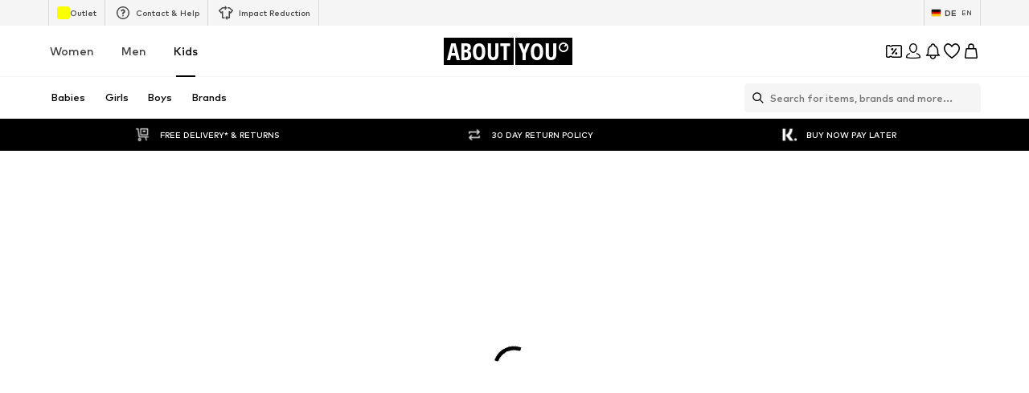

--- FILE ---
content_type: application/javascript
request_url: https://assets.aboutstatic.com/assets/colors-CQoR4B2G.js
body_size: 9210
content:
import{d as F,c as V,w as Ut,x as Ot,y as H,z as x,A as K,B as Y,D as Gt,E as at}from"./translateGender-Dpsf2NnH.js";import{g as Mt,dD as ut,a7 as l,hR as pt,a8 as w,y,cV as _,eb as r,ec as R,fy as C,aS as $,br as o,b9 as N,fB as X,cX as A,bq as i,cY as L,bu as D,bp as b,bt as g,bs as h,ig as qt,k as Wt,eU as Qt,fC as jt,fw as Kt,fx as Yt,fz as Xt,fA as Jt,mB as Zt,eu as ts,ew as ss}from"./index-BEJMUpn3.js";import{r as ns}from"./footer-b2YNM3VW.js";import{b as W}from"./size_charts-DgKFH6ZB.js";var T=ns();const ui=Mt(T),et=65536,ct=et*et;class lt{constructor(e,c,s){this.low=e,this.high=c,this.unsigned=s}toNumber(){return this.unsigned?(this.high>>>0)*ct+(this.low>>>0):this.high*ct+(this.low>>>0)}gt(){return!1}}class kt{constructor(e){this.listeners=[],e(this)}subscribe(e){return this.listeners.push(e),()=>{this.listeners=this.listeners.filter(c=>c!==e)}}next(e){for(const c of this.listeners)c.next&&c.next(e)}error(e){for(const c of this.listeners)c.error&&c.error(e)}complete(){for(const e of this.listeners)e.complete&&e.complete()}}class es{constructor(e,c){var s;this.debug=!1,this.host=e,c&&(this.transport=c.transport,this.debug=(s=c.debug)!==null&&s!==void 0?s:!1)}unary(e,c,s){return new Promise((n,a)=>{W.grpc.unary({methodName:e.methodName,service:{serviceName:e.serviceName},requestStream:!1,responseStream:!1,requestType:{serializeBinary(){return e.encodeRequest(new T.Writer,c).finish()}},responseType:{deserializeBinary:u=>{const S=new T.Reader(u);return this.debug?{...e.decodeResponse(S,S.len),toObject(){return this}}:e.decodeResponse(S,S.len)}}},{request:{serializeBinary(){return e.encodeRequest(new T.Writer,c).finish()},toObject:()=>c},host:this.host,debug:this.debug,metadata:s==null?void 0:s.metadata,transport:this.transport,onEnd:function(u){if(s!=null&&s.onTrailers&&s.onTrailers(u.trailers),s!=null&&s.onHeaders&&s.onHeaders(u.headers),u.status===W.grpc.Code.OK&&u.message!==null)n(u.message);else{const S=new Error(u.statusMessage);S.code=u.status,S.metadata=u.trailers,a(S)}}})})}stream(e,c,s){return new kt(n=>{W.grpc.invoke({methodName:e.methodName,service:{serviceName:e.serviceName},requestStream:!1,responseStream:!1,requestType:{serializeBinary(){return e.encodeRequest(new T.Writer,c).finish()}},responseType:{deserializeBinary:a=>{const u=new T.Reader(a);return this.debug?{...e.decodeResponse(u,u.len),toObject(){return this}}:e.decodeResponse(u,u.len)}}},{request:{serializeBinary(){return e.encodeRequest(new T.Writer,c).finish()},toObject:()=>c},host:this.host,transport:this.transport,metadata:s==null?void 0:s.metadata,debug:this.debug,onMessage:a=>n.next(a),onHeaders:s==null?void 0:s.onHeaders,onEnd:(a,u,S)=>{if(s!=null&&s.onTrailers&&s.onTrailers(S),a===0)n.complete();else{const q=new Error(u);q.code=a,q.metadata=S,n.error(q)}}})})}}const m=t=>new Date(t.seconds*1e3+t.nanos/1e6),cs=t=>{const e=Math.floor(t.getTime()/1e3),c=t.getTime()%1e3*1e6;return{seconds:e,nanos:c}},os=()=>{T.util.Long=lt,T.configure()},pi=Object.freeze(Object.defineProperty({__proto__:null,Configure:os,GrpcWebTransport:es,Long:lt,Observable:kt,dateToTimestamp:cs,timestampToDate:m},Symbol.toStringTag,{value:"Module"})),M=()=>({amount:0,currencyCode:""}),G=(t,e)=>{const c=t.pos+e,s=M();for(;t.pos<c;){const n=t.uint32();switch(n>>>3){case 1:s.amount=t.int64().toNumber();break;case 2:s.currencyCode=t.string();break;default:t.skipType(n&7);break}}return s},li=(t,e)=>(t.uint32(8).int64(e.amount),t.uint32(18).string(e.currencyCode),t),k=()=>({hex:""}),p=(t,e)=>{const c=t.pos+e,s=k();for(;t.pos<c;){const n=t.uint32();switch(n>>>3){case 1:s.hex=t.string();break;default:t.skipType(n&7);break}}return s},z=()=>({price:M(),reductions:[],hasDifferentPrices:!1,tracker:pt(),priceTags:[]}),d=(t,e)=>{const c=t.pos+e,s=z();for(;t.pos<c;){const n=t.uint32();switch(n>>>3){case 1:s.price=G(t,t.uint32());break;case 3:s.priceForegroundColor=p(t,t.uint32());break;case 4:s.secondaryPriceLabel=t.string();break;case 5:s.reductions.push(gt(t,t.uint32()));break;case 6:s.lpl30=t.string();break;case 7:s.priceBackgroundColor=p(t,t.uint32());break;case 8:s.hasDifferentPrices=t.bool();break;case 9:s.tracker=ut(t,t.uint32());break;case 10:s.priceTags.push(ps(t,t.uint32()));break;case 11:s.prefix=t.string();break;case 12:s.legalInfo=ht(t,t.uint32());break;default:t.skipType(n&7);break}}return s},is=()=>({text:"",foregroundColor:k(),backgroundColor:k()}),bt=(t,e)=>{const c=t.pos+e,s=is();for(;t.pos<c;){const n=t.uint32();switch(n>>>3){case 1:s.text=t.string();break;case 2:s.foregroundColor=p(t,t.uint32());break;case 3:s.backgroundColor=p(t,t.uint32());break;case 4:s.endsAt=m(y(t,t.uint32()));break;default:t.skipType(n&7);break}}return s},as=()=>({strikePrice:M()}),gt=(t,e)=>{const c=t.pos+e,s=as();for(;t.pos<c;){const n=t.uint32();switch(n>>>3){case 1:s.strikePrice=G(t,t.uint32());break;case 2:s.badge=bt(t,t.uint32());break;case 3:s.suffix=t.string();break;case 4:s.prefix=t.string();break;case 5:s.legalInfo=ht(t,t.uint32());break;default:t.skipType(n&7);break}}return s},us=()=>({}),ps=(t,e)=>{const c=t.pos+e,s=us();for(;t.pos<c;){const n=t.uint32();switch(n>>>3){case 1:s.type={$case:"badge",badge:bt(t,t.uint32())};break;case 2:s.type={$case:"reduction",reduction:gt(t,t.uint32())};break;default:t.skipType(n&7);break}}return s},ls=()=>({title:"",body:w()}),ht=(t,e)=>{const c=t.pos+e,s=ls();for(;t.pos<c;){const n=t.uint32();switch(n>>>3){case 1:s.title=t.string();break;case 2:s.body=l(t,t.uint32());break;default:t.skipType(n&7);break}}return s},v=()=>({finalPrice:mt(),badge:[],tracker:pt()}),I=(t,e)=>{const c=t.pos+e,s=v();for(;t.pos<c;){const n=t.uint32();switch(n>>>3){case 1:s.finalPrice=ks(t,t.uint32());break;case 2:s.original=l(t,t.uint32());break;case 3:s.lpl30d=gs(t,t.uint32());break;case 4:s.each=l(t,t.uint32());break;case 5:s.badge.push(ws(t,t.uint32()));break;case 6:s.tracker=ut(t,t.uint32());break;default:t.skipType(n&7);break}}return s},mt=()=>({priceLabel:w()}),ks=(t,e)=>{const c=t.pos+e,s=mt();for(;t.pos<c;){const n=t.uint32();switch(n>>>3){case 1:s.priceLabel=l(t,t.uint32());break;case 2:s.priceBackgroundColor=p(t,t.uint32());break;case 3:s.secondaryPriceLabel=l(t,t.uint32());break;case 4:s.vatLabel=l(t,t.uint32());break;default:t.skipType(n&7);break}}return s},bs=()=>({label:w(),value:w()}),gs=(t,e)=>{const c=t.pos+e,s=bs();for(;t.pos<c;){const n=t.uint32();switch(n>>>3){case 1:s.label=l(t,t.uint32());break;case 2:s.value=l(t,t.uint32());break;case 3:s.legalInfo=ms(t,t.uint32());break;default:t.skipType(n&7);break}}return s},hs=()=>({title:"",body:[],link:r()}),ms=(t,e)=>{const c=t.pos+e,s=hs();for(;t.pos<c;){const n=t.uint32();switch(n>>>3){case 1:s.title=t.string();break;case 2:s.body.push(Ss(t,t.uint32()));break;case 3:s.link=_(t,t.uint32());break;default:t.skipType(n&7);break}}return s},ys=()=>({label:w(),value:w()}),Ss=(t,e)=>{const c=t.pos+e,s=ys();for(;t.pos<c;){const n=t.uint32();switch(n>>>3){case 1:s.label=l(t,t.uint32());break;case 2:s.value=l(t,t.uint32());break;case 3:s.vatLabel=l(t,t.uint32());break;default:t.skipType(n&7);break}}return s},fs=()=>({text:"",foregroundColor:k(),backgroundColor:k()}),ws=(t,e)=>{const c=t.pos+e,s=fs();for(;t.pos<c;){const n=t.uint32();switch(n>>>3){case 1:s.text=t.string();break;case 2:s.foregroundColor=p(t,t.uint32());break;case 3:s.backgroundColor=p(t,t.uint32());break;case 4:s.endsAt=m(y(t,t.uint32()));break;default:t.skipType(n&7);break}}return s},yt=()=>({}),Bs=(t,e)=>{const c=t.pos+e,s=yt();for(;t.pos<c;){const n=t.uint32();switch(n>>>3){case 1:s.type={$case:"simpleCoupon",simpleCoupon:vs(t,t.uint32())};break;case 2:s.type={$case:"minimumOrderValueCoupon",minimumOrderValueCoupon:Ds(t,t.uint32())};break;case 3:s.type={$case:"hotDealCoupon",hotDealCoupon:$s(t,t.uint32())};break;case 4:s.type={$case:"missedDealCoupon",missedDealCoupon:Hs(t,t.uint32())};break;case 5:s.type={$case:"highTierCoupon",highTierCoupon:Vs(t,t.uint32())};break;default:t.skipType(n&7);break}}return s},E=()=>({value:"",unit:""}),U=(t,e)=>{const c=t.pos+e,s=E();for(;t.pos<c;){const n=t.uint32();switch(n>>>3){case 1:s.value=t.string();break;case 2:s.unit=t.string();break;default:t.skipType(n&7);break}}return s},Ts=()=>({discountValue:E(),condition:""}),St=(t,e)=>{const c=t.pos+e,s=Ts();for(;t.pos<c;){const n=t.uint32();switch(n>>>3){case 1:s.discountValue=U(t,t.uint32());break;case 2:s.condition=t.string();break;case 3:s.type={$case:"disabled",disabled:rs(t,t.uint32())};break;case 4:s.type={$case:"active",active:ds(t,t.uint32())};break;default:t.skipType(n&7);break}}return s},_s=()=>({}),rs=(t,e)=>{const c=t.pos+e,s=_s();for(;t.pos<c;){const n=t.uint32();switch(n>>>3){default:t.skipType(n&7);break}}return s},Cs=()=>({}),ds=(t,e)=>{const c=t.pos+e,s=Cs();for(;t.pos<c;){const n=t.uint32();switch(n>>>3){default:t.skipType(n&7);break}}return s},J=()=>({deprecatedBrandSquareLogoImages:[],brands:[]}),ft=(t,e)=>{const c=t.pos+e,s=J();for(;t.pos<c;){const n=t.uint32();switch(n>>>3){case 1:s.deprecatedBrandSquareLogoImages.push(o(t,t.uint32()));break;case 2:s.categoryName=t.string();break;case 3:s.brands.push(Ps(t,t.uint32()));break;default:t.skipType(n&7);break}}return s},Is=()=>({name:""}),Ps=(t,e)=>{const c=t.pos+e,s=Is();for(;t.pos<c;){const n=t.uint32();switch(n>>>3){case 1:s.name=t.string();break;case 2:s.image=o(t,t.uint32());break;default:t.skipType(n&7);break}}return s},zs=()=>({couponPromotionId:"",headline:"",expiryDate:new Date,theme:Q(),selectedTheme:Q(),discountValue:E(),brandAndCategory:J(),redeemableDevices:[],hideCountdown:!1}),vs=(t,e)=>{const c=t.pos+e,s=zs();for(;t.pos<c;){const n=t.uint32();switch(n>>>3){case 1:s.couponPromotionId=t.string();break;case 2:s.headline=t.string();break;case 3:s.expiryDate=m(y(t,t.uint32()));break;case 4:s.theme=ot(t,t.uint32());break;case 5:s.selectedTheme=ot(t,t.uint32());break;case 6:s.info=P(t,t.uint32());break;case 7:s.discountValue=U(t,t.uint32());break;case 8:s.brandAndCategory=ft(t,t.uint32());break;case 9:const a=t.uint32()+t.pos;for(;t.pos<a;)s.redeemableDevices.push(R(t));break;case 10:s.hideCountdown=t.bool();break;case 11:s.bannerText=t.string();break;default:t.skipType(n&7);break}}return s},Q=()=>({backgroundColor:"",onBackgroundColor:"",foregroundColor:""}),ot=(t,e)=>{const c=t.pos+e,s=Q();for(;t.pos<c;){const n=t.uint32();switch(n>>>3){case 1:s.backgroundColor=t.string();break;case 2:s.onBackgroundColor=t.string();break;case 3:s.foregroundColor=t.string();break;default:t.skipType(n&7);break}}return s},As=()=>({couponPromotionId:"",headline:"",expiryDate:new Date,tiers:[],brandAndCategory:J(),redeemableDevices:[],hideCountdown:!1}),Ds=(t,e)=>{const c=t.pos+e,s=As();for(;t.pos<c;){const n=t.uint32();switch(n>>>3){case 1:s.couponPromotionId=t.string();break;case 2:s.headline=t.string();break;case 3:s.expiryDate=m(y(t,t.uint32()));break;case 4:s.info=P(t,t.uint32());break;case 5:s.tiers.push(St(t,t.uint32()));break;case 6:s.brandAndCategory=ft(t,t.uint32());break;case 7:const a=t.uint32()+t.pos;for(;t.pos<a;)s.redeemableDevices.push(R(t));break;case 8:s.hideCountdown=t.bool();break;case 9:s.bannerText=t.string();break;default:t.skipType(n&7);break}}return s},Rs=()=>({couponPromotionId:"",headline:"",label:"",expiryDate:new Date,discountValue:E(),redeemableDevices:[],productAndBrandInformation:wt()}),$s=(t,e)=>{const c=t.pos+e,s=Rs();for(;t.pos<c;){const n=t.uint32();switch(n>>>3){case 1:s.couponPromotionId=t.string();break;case 2:s.headline=t.string();break;case 3:s.label=t.string();break;case 4:s.expiryDate=m(y(t,t.uint32()));break;case 5:s.info=P(t,t.uint32());break;case 6:s.discountValue=U(t,t.uint32());break;case 7:const a=t.uint32()+t.pos;for(;t.pos<a;)s.redeemableDevices.push(R(t));break;case 8:s.productAndBrandInformation=Ns(t,t.uint32());break;case 9:s.bannerText=t.string();break;default:t.skipType(n&7);break}}return s},wt=()=>({product:V(),price:z(),brand:N(),priceV2:v()}),Ns=(t,e)=>{const c=t.pos+e,s=wt();for(;t.pos<c;){const n=t.uint32();switch(n>>>3){case 1:s.product=F(t,t.uint32());break;case 2:s.price=d(t,t.uint32());break;case 3:s.brand=$(t,t.uint32());break;case 4:s.priceV2=I(t,t.uint32());break;default:t.skipType(n&7);break}}return s},Ls=()=>({couponPromotionId:"",headline:"",label:"",discountValue:E(),redeemableDevices:[],productAndBrandInformation:Bt(),text:""}),Hs=(t,e)=>{const c=t.pos+e,s=Ls();for(;t.pos<c;){const n=t.uint32();switch(n>>>3){case 1:s.couponPromotionId=t.string();break;case 2:s.headline=t.string();break;case 3:s.label=t.string();break;case 4:s.info=P(t,t.uint32());break;case 5:s.discountValue=U(t,t.uint32());break;case 6:const a=t.uint32()+t.pos;for(;t.pos<a;)s.redeemableDevices.push(R(t));break;case 7:s.productAndBrandInformation=xs(t,t.uint32());break;case 8:s.text=t.string();break;default:t.skipType(n&7);break}}return s},Bt=()=>({productId:0,productImage:X(),brand:N()}),xs=(t,e)=>{const c=t.pos+e,s=Bt();for(;t.pos<c;){const n=t.uint32();switch(n>>>3){case 1:s.productId=t.int64().toNumber();break;case 2:s.productImage=C(t,t.uint32());break;case 3:s.brand=$(t,t.uint32());break;default:t.skipType(n&7);break}}return s},Fs=()=>({couponPromotionId:"",headline:"",teaser:"",expiryDate:new Date,productsInformation:Tt(),redeemableDevices:[],hideCountdown:!1}),Vs=(t,e)=>{const c=t.pos+e,s=Fs();for(;t.pos<c;){const n=t.uint32();switch(n>>>3){case 1:s.couponPromotionId=t.string();break;case 2:s.headline=t.string();break;case 3:s.teaser=t.string();break;case 4:s.expiryDate=m(y(t,t.uint32()));break;case 5:s.info=P(t,t.uint32());break;case 8:s.productsInformation=Os(t,t.uint32());break;case 9:const a=t.uint32()+t.pos;for(;t.pos<a;)s.redeemableDevices.push(R(t));break;case 10:s.hideCountdown=t.bool();break;case 6:s.discount={$case:"relativeDiscount",relativeDiscount:U(t,t.uint32())};break;case 7:s.discount={$case:"tiers",tiers:Us(t,t.uint32())};break;default:t.skipType(n&7);break}}return s},Es=()=>({tiers:[]}),Us=(t,e)=>{const c=t.pos+e,s=Es();for(;t.pos<c;){const n=t.uint32();switch(n>>>3){case 1:s.tiers.push(St(t,t.uint32()));break;default:t.skipType(n&7);break}}return s},Tt=()=>({productImages:[],label:""}),Os=(t,e)=>{const c=t.pos+e,s=Tt();for(;t.pos<c;){const n=t.uint32();switch(n>>>3){case 1:s.productImages.push(C(t,t.uint32()));break;case 2:s.label=t.string();break;default:t.skipType(n&7);break}}return s},Gs=()=>({badgeText:"",headline:"",body:""}),P=(t,e)=>{const c=t.pos+e,s=Gs();for(;t.pos<c;){const n=t.uint32();switch(n>>>3){case 1:s.badgeText=t.string();break;case 2:s.headline=t.string();break;case 3:s.body=t.string();break;case 4:s.expiryDate=m(y(t,t.uint32()));break;default:t.skipType(n&7);break}}return s},Ms=(t,e)=>{for(const c of e.unlockedCouponTokens)t.uint32(10).string(c);return t},qs=()=>({header:"",headline:"",subline:"",link:D(),featureTracker:L(),couponExpiryDate:new Date,redeemableDevices:[]}),Ws=(t,e)=>{const c=t.pos+e,s=qs();for(;t.pos<c;){const n=t.uint32();switch(n>>>3){case 1:s.header=t.string();break;case 2:s.headline=t.string();break;case 3:s.subline=t.string();break;case 4:s.info=P(t,t.uint32());break;case 5:s.link=i(t,t.uint32());break;case 6:s.featureTracker=A(t,t.uint32());break;case 7:s.couponExpiryDate=m(y(t,t.uint32()));break;case 8:const a=t.uint32()+t.pos;for(;t.pos<a;)s.redeemableDevices.push(R(t));break;default:t.skipType(n&7);break}}return s},Qs=()=>({headline:"",images:[],link:r(),featureTracker:L()}),js=(t,e)=>{const c=t.pos+e,s=Qs();for(;t.pos<c;){const n=t.uint32();switch(n>>>3){case 1:s.headline=t.string();break;case 2:s.images.push(C(t,t.uint32()));break;case 3:s.info=P(t,t.uint32());break;case 4:s.link=_(t,t.uint32());break;case 5:s.featureTracker=A(t,t.uint32());break;default:t.skipType(n&7);break}}return s},Ks=()=>({headline:"",subline:"",cta:r()}),ki=(t,e)=>{const c=t.pos+e,s=Ks();for(;t.pos<c;){const n=t.uint32();switch(n>>>3){case 1:s.headline=t.string();break;case 2:s.subline=t.string();break;case 3:s.cta=_(t,t.uint32());break;default:t.skipType(n&7);break}}return s},Ys=()=>({headline:"",subline:""}),bi=(t,e)=>{const c=t.pos+e,s=Ys();for(;t.pos<c;){const n=t.uint32();switch(n>>>3){case 1:s.headline=t.string();break;case 2:s.subline=t.string();break;default:t.skipType(n&7);break}}return s},Xs=()=>({headline:"",subline:"",cta:r()}),gi=(t,e)=>{const c=t.pos+e,s=Xs();for(;t.pos<c;){const n=t.uint32();switch(n>>>3){case 1:s.headline=t.string();break;case 2:s.subline=t.string();break;case 3:s.cta=_(t,t.uint32());break;default:t.skipType(n&7);break}}return s},Js=()=>({headline:"",coupons:[]}),hi=(t,e)=>{const c=t.pos+e,s=Js();for(;t.pos<c;){const n=t.uint32();switch(n>>>3){case 1:s.headline=t.string();break;case 2:s.coupons.push(_t(t,t.uint32()));break;default:t.skipType(n&7);break}}return s},Zs=()=>({headline:"",coupons:[]}),mi=(t,e)=>{const c=t.pos+e,s=Zs();for(;t.pos<c;){const n=t.uint32();switch(n>>>3){case 1:s.headline=t.string();break;case 2:s.banner=on(t,t.uint32());break;case 3:s.coupons.push(_t(t,t.uint32()));break;default:t.skipType(n&7);break}}return s},tn=()=>({headline:"",image:h()}),sn=(t,e)=>{const c=t.pos+e,s=tn();for(;t.pos<c;){const n=t.uint32();switch(n>>>3){case 1:s.headline=t.string();break;case 2:s.image=o(t,t.uint32());break;default:t.skipType(n&7);break}}return s},nn=()=>({headline:"",image:h()}),en=(t,e)=>{const c=t.pos+e,s=nn();for(;t.pos<c;){const n=t.uint32();switch(n>>>3){case 1:s.headline=t.string();break;case 2:s.image=o(t,t.uint32());break;default:t.skipType(n&7);break}}return s},cn=()=>({}),on=(t,e)=>{const c=t.pos+e,s=cn();for(;t.pos<c;){const n=t.uint32();switch(n>>>3){case 1:s.type={$case:"slotMachineBanner",slotMachineBanner:sn(t,t.uint32())};break;case 2:s.type={$case:"comeBackLaterBanner",comeBackLaterBanner:en(t,t.uint32())};break;default:t.skipType(n&7);break}}return s},an=()=>({coupon:yt(),linkTarget:D(),tracker:g()}),_t=(t,e)=>{const c=t.pos+e,s=an();for(;t.pos<c;){const n=t.uint32();switch(n>>>3){case 1:s.coupon=Bs(t,t.uint32());break;case 2:s.linkTarget=i(t,t.uint32());break;case 3:s.tracker=b(t,t.uint32());break;default:t.skipType(n&7);break}}return s},un=()=>({header:"",headline:"",subline:"",link:D(),featureTracker:L()}),yi=(t,e)=>{const c=t.pos+e,s=un();for(;t.pos<c;){const n=t.uint32();switch(n>>>3){case 1:s.header=t.string();break;case 2:s.headline=t.string();break;case 3:s.subline=t.string();break;case 4:s.link=i(t,t.uint32());break;case 5:s.featureTracker=A(t,t.uint32());break;case 6:s.info=P(t,t.uint32());break;default:t.skipType(n&7);break}}return s},Si=(t,e)=>(e.unlockedCouponTokens!==void 0&&Ms(t.uint32(26).fork(),e.unlockedCouponTokens).ldelim(),t),fi=(t,e)=>(t.uint32(10).string(e.originDevice),e.appVersion!==void 0&&t.uint32(18).string(e.appVersion),e.linkedContentType!==void 0&&t.uint32(26).string(e.linkedContentType),e.linkedContentId!==void 0&&t.uint32(34).string(e.linkedContentId),e.sponsoredType!==void 0&&t.uint32(42).string(e.sponsoredType),e.sortingChannel!==void 0&&t.uint32(50).string(e.sortingChannel),e.sizeFinderRecommendations!==void 0&&t.uint32(58).string(e.sizeFinderRecommendations),e.itemBadge!==void 0&&t.uint32(66).string(e.itemBadge),t),pn=t=>{switch(t.int32()){case 0:return 0;case 1:return 1;case 2:return 2;default:return 0}},rt=()=>({tracker:Ct()}),B=(t,e)=>{const c=t.pos+e,s=rt();for(;t.pos<c;){const n=t.uint32();switch(n>>>3){case 15:s.tracker=ln(t,t.uint32());break;case 1:s.type={$case:"productAttribute",productAttribute:bn(t,t.uint32())};break;case 2:s.type={$case:"personalizedBrand",personalizedBrand:hn(t,t.uint32())};break;case 3:s.type={$case:"sale",sale:fn(t,t.uint32())};break;case 4:s.type={$case:"campaignSale",campaignSale:Bn(t,t.uint32())};break;case 5:s.type={$case:"inBasket",inBasket:yn(t,t.uint32())};break;case 6:s.type={$case:"yourSize",yourSize:Cn(t,t.uint32())};break;case 7:s.type={$case:"bestPrice",bestPrice:zn(t,t.uint32())};break;case 8:s.type={$case:"sizeFinderFit",sizeFinderFit:An(t,t.uint32())};break;case 10:s.type={$case:"upcyclingFashion",upcyclingFashion:Rn(t,t.uint32())};break;case 11:s.type={$case:"sustainable",sustainable:Nn(t,t.uint32())};break;case 12:s.type={$case:"couponIconBadge",couponIconBadge:Hn(t,t.uint32())};break;case 13:s.type={$case:"couponDisabled",couponDisabled:En(t,t.uint32())};break;case 14:s.type={$case:"perfectFit",perfectFit:On(t,t.uint32())};break;case 16:s.type={$case:"tryOn",tryOn:Wn(t,t.uint32())};break;case 17:s.type={$case:"couponTextBadge",couponTextBadge:Fn(t,t.uint32())};break;default:t.skipType(n&7);break}}return s},Ct=()=>({}),ln=(t,e)=>{const c=t.pos+e,s=Ct();for(;t.pos<c;){const n=t.uint32();switch(n>>>3){case 1:s.itemBadge=t.string();break;default:t.skipType(n&7);break}}return s},kn=()=>({label:""}),bn=(t,e)=>{const c=t.pos+e,s=kn();for(;t.pos<c;){const n=t.uint32();switch(n>>>3){case 1:s.label=t.string();break;case 2:s.textColor=t.string();break;case 3:s.backgroundColor=t.string();break;default:t.skipType(n&7);break}}return s},gn=()=>({brandId:0}),hn=(t,e)=>{const c=t.pos+e,s=gn();for(;t.pos<c;){const n=t.uint32();switch(n>>>3){case 1:s.brandId=t.int64().toNumber();break;default:t.skipType(n&7);break}}return s},mn=()=>({productId:0,label:""}),yn=(t,e)=>{const c=t.pos+e,s=mn();for(;t.pos<c;){const n=t.uint32();switch(n>>>3){case 1:s.productId=t.int64().toNumber();break;case 2:s.label=t.string();break;default:t.skipType(n&7);break}}return s},Sn=()=>({defaultLabel:""}),fn=(t,e)=>{const c=t.pos+e,s=Sn();for(;t.pos<c;){const n=t.uint32();switch(n>>>3){case 1:s.defaultLabel=t.string();break;default:t.skipType(n&7);break}}return s},wn=()=>({campaignColor:"",defaultLabel:""}),Bn=(t,e)=>{const c=t.pos+e,s=wn();for(;t.pos<c;){const n=t.uint32();switch(n>>>3){case 1:s.campaignColor=t.string();break;case 2:s.countdown=_n(t,t.uint32());break;case 3:s.defaultLabel=t.string();break;default:t.skipType(n&7);break}}return s},Tn=()=>({startsAt:new Date,endsAt:new Date}),_n=(t,e)=>{const c=t.pos+e,s=Tn();for(;t.pos<c;){const n=t.uint32();switch(n>>>3){case 4:s.startsAt=m(y(t,t.uint32()));break;case 5:s.endsAt=m(y(t,t.uint32()));break;default:t.skipType(n&7);break}}return s},rn=()=>({label:"",icon:h()}),Cn=(t,e)=>{const c=t.pos+e,s=rn();for(;t.pos<c;){const n=t.uint32();switch(n>>>3){case 1:s.label=t.string();break;case 2:s.icon=o(t,t.uint32());break;case 3:s.tooltip=In(t,t.uint32());break;default:t.skipType(n&7);break}}return s},dn=()=>({icon:h(),headline:"",body:"",cta:r()}),In=(t,e)=>{const c=t.pos+e,s=dn();for(;t.pos<c;){const n=t.uint32();switch(n>>>3){case 1:s.icon=o(t,t.uint32());break;case 2:s.headline=t.string();break;case 3:s.body=t.string();break;case 4:s.cta=_(t,t.uint32());break;default:t.skipType(n&7);break}}return s},Pn=()=>({label:""}),zn=(t,e)=>{const c=t.pos+e,s=Pn();for(;t.pos<c;){const n=t.uint32();switch(n>>>3){case 1:s.label=t.string();break;default:t.skipType(n&7);break}}return s},vn=()=>({label:"",style:0}),An=(t,e)=>{const c=t.pos+e,s=vn();for(;t.pos<c;){const n=t.uint32();switch(n>>>3){case 1:s.label=t.string();break;case 2:s.style=pn(t);break;default:t.skipType(n&7);break}}return s},Dn=()=>({label:""}),Rn=(t,e)=>{const c=t.pos+e,s=Dn();for(;t.pos<c;){const n=t.uint32();switch(n>>>3){case 1:s.label=t.string();break;default:t.skipType(n&7);break}}return s},$n=()=>({label:"",icon:h()}),Nn=(t,e)=>{const c=t.pos+e,s=$n();for(;t.pos<c;){const n=t.uint32();switch(n>>>3){case 1:s.label=t.string();break;case 2:s.icon=o(t,t.uint32());break;default:t.skipType(n&7);break}}return s},Ln=()=>({label:"",backgroundColor:k(),foregroundColor:k()}),Hn=(t,e)=>{const c=t.pos+e,s=Ln();for(;t.pos<c;){const n=t.uint32();switch(n>>>3){case 1:s.label=t.string();break;case 2:s.backgroundColor=p(t,t.uint32());break;case 3:s.foregroundColor=p(t,t.uint32());break;default:t.skipType(n&7);break}}return s},xn=()=>({label:""}),Fn=(t,e)=>{const c=t.pos+e,s=xn();for(;t.pos<c;){const n=t.uint32();switch(n>>>3){case 1:s.label=t.string();break;default:t.skipType(n&7);break}}return s},Vn=()=>({label:""}),En=(t,e)=>{const c=t.pos+e,s=Vn();for(;t.pos<c;){const n=t.uint32();switch(n>>>3){case 1:s.label=t.string();break;default:t.skipType(n&7);break}}return s},Un=()=>({label:""}),On=(t,e)=>{const c=t.pos+e,s=Un();for(;t.pos<c;){const n=t.uint32();switch(n>>>3){case 1:s.label=t.string();break;case 2:s.tooltip=Mn(t,t.uint32());break;default:t.skipType(n&7);break}}return s},Gn=()=>({icon:h(),image:h(),headline:"",body:"",cta:r()}),Mn=(t,e)=>{const c=t.pos+e,s=Gn();for(;t.pos<c;){const n=t.uint32();switch(n>>>3){case 1:s.icon=o(t,t.uint32());break;case 2:s.image=o(t,t.uint32());break;case 3:s.headline=t.string();break;case 4:s.body=t.string();break;case 5:s.cta=_(t,t.uint32());break;default:t.skipType(n&7);break}}return s},qn=()=>({label:""}),Wn=(t,e)=>{const c=t.pos+e,s=qn();for(;t.pos<c;){const n=t.uint32();switch(n>>>3){case 1:s.label=t.string();break;default:t.skipType(n&7);break}}return s},Qn=()=>({label:""}),wi=(t,e)=>{const c=t.pos+e,s=Qn();for(;t.pos<c;){const n=t.uint32();switch(n>>>3){case 1:s.label=t.string();break;default:t.skipType(n&7);break}}return s},it=t=>{switch(t.int32()){case 0:return 0;case 1:return 1;case 2:return 2;case 3:return 3;case 4:return 4;case 5:return 5;case 6:return 6;case 7:return 7;case 8:return 8;case 9:return 9;case 10:return 10;case 11:return 11;case 12:return 12;case 13:return 13;case 14:return 14;case 15:return 15;default:return 0}},dt=()=>({missingRequiredAttributes:[],missingSuggestedAttributes:[]}),jn=(t,e)=>{const c=t.pos+e,s=dt();for(;t.pos<c;){const n=t.uint32();switch(n>>>3){case 1:const a=t.uint32()+t.pos;for(;t.pos<a;)s.missingRequiredAttributes.push(it(t));break;case 2:const u=t.uint32()+t.pos;for(;t.pos<u;)s.missingSuggestedAttributes.push(it(t));break;default:t.skipType(n&7);break}}return s},Kn=()=>({deprecatedProductPrice:Ot(),showSizeLabelInAddToBasketLabel:!1,displaySizeAdviser:!1,hasDifferentPrices:!1}),Bi=(t,e)=>{const c=t.pos+e,s=Kn();for(;t.pos<c;){const n=t.uint32();switch(n>>>3){case 1:s.recommendedSizeId=t.int64().toNumber();break;case 2:s.deprecatedProductPrice=Ut(t,t.uint32());break;case 3:s.defaultLowStockHint=t.string();break;case 4:s.showSizeLabelInAddToBasketLabel=t.bool();break;case 10:s.displaySizeAdviser=t.bool();break;case 12:s.modelSizeInfo=t.string();break;case 13:s.price=d(t,t.uint32());break;case 14:s.couponPriceHint=fe(t,t.uint32());break;case 15:s.fitmatchHint=Be(t,t.uint32());break;case 16:s.sizeFinderHint=Ie(t,t.uint32());break;case 17:s.priceV2=I(t,t.uint32());break;case 18:s.hasDifferentPrices=t.bool();break;case 5:s.type={$case:"sizes",sizes:j(t,t.uint32())};break;case 6:s.type={$case:"sizeRuns",sizeRuns:vt(t,t.uint32())};break;case 7:s.type={$case:"groupedSizes",groupedSizes:be(t,t.uint32())};break;case 8:s.type={$case:"inlineSelection",inlineSelection:j(t,t.uint32())};break;case 9:s.type={$case:"oneSize",oneSize:ye(t,t.uint32())};break;default:t.skipType(n&7);break}}return s},Z=()=>({sizeId:0,label:"",leftBadges:[],rightBadges:[],sizeTracker:It()}),O=(t,e)=>{const c=t.pos+e,s=Z();for(;t.pos<c;){const n=t.uint32();switch(n>>>3){case 1:s.sizeId=t.int64().toNumber();break;case 2:s.label=t.string();break;case 3:s.subLabel=t.string();break;case 4:s.leftBadges.push(B(t,t.uint32()));break;case 5:s.rightBadges.push(B(t,t.uint32()));break;case 8:s.sizeTracker=ce(t,t.uint32());break;case 6:s.availability={$case:"inStock",inStock:Zn(t,t.uint32())};break;case 7:s.availability={$case:"soldOut",soldOut:Xn(t,t.uint32())};break;default:t.skipType(n&7);break}}return s},Yn=()=>({icon:h(),label:""}),Xn=(t,e)=>{const c=t.pos+e,s=Yn();for(;t.pos<c;){const n=t.uint32();switch(n>>>3){case 1:s.icon=o(t,t.uint32());break;case 2:s.label=t.string();break;default:t.skipType(n&7);break}}return s},Jn=()=>({deprecatedSizePrice:x(),quantity:0,price:z(),priceV2:v()}),Zn=(t,e)=>{const c=t.pos+e,s=Jn();for(;t.pos<c;){const n=t.uint32();switch(n>>>3){case 1:s.deprecatedSizePrice=H(t,t.uint32());break;case 2:s.quantity=t.int64().toNumber();break;case 3:s.lowStockHint=t.string();break;case 4:s.price=d(t,t.uint32());break;case 5:s.freeDeliveryProgressSection=qt(t,t.uint32());break;case 6:s.merchantInfo=se(t,t.uint32());break;case 7:s.priceV2=I(t,t.uint32());break;default:t.skipType(n&7);break}}return s},te=()=>({rows:[]}),se=(t,e)=>{const c=t.pos+e,s=te();for(;t.pos<c;){const n=t.uint32();switch(n>>>3){case 1:s.rows.push(ee(t,t.uint32()));break;default:t.skipType(n&7);break}}return s},ne=()=>({text:w()}),ee=(t,e)=>{const c=t.pos+e,s=ne();for(;t.pos<c;){const n=t.uint32();switch(n>>>3){case 1:s.text=l(t,t.uint32());break;default:t.skipType(n&7);break}}return s},It=()=>({}),ce=(t,e)=>{const c=t.pos+e,s=It();for(;t.pos<c;){const n=t.uint32();switch(n>>>3){case 1:s.fitScore=t.int64().toNumber();break;default:t.skipType(n&7);break}}return s},oe=()=>({headline:"",subline:"",sizes:[],badge:rt()}),Pt=(t,e)=>{const c=t.pos+e,s=oe();for(;t.pos<c;){const n=t.uint32();switch(n>>>3){case 1:s.headline=t.string();break;case 2:s.subline=t.string();break;case 3:s.sizes.push(O(t,t.uint32()));break;case 4:s.badge=B(t,t.uint32());break;default:t.skipType(n&7);break}}return s},ie=()=>({headline:"",subline:"",buttonText:"",size:Z(),percentage:0}),zt=(t,e)=>{const c=t.pos+e,s=ie();for(;t.pos<c;){const n=t.uint32();switch(n>>>3){case 1:s.headline=t.string();break;case 2:s.subline=t.string();break;case 3:s.buttonText=t.string();break;case 4:s.size=O(t,t.uint32());break;case 5:s.percentage=t.int64().toNumber();break;default:t.skipType(n&7);break}}return s},ae=()=>({sizes:[]}),j=(t,e)=>{const c=t.pos+e,s=ae();for(;t.pos<c;){const n=t.uint32();switch(n>>>3){case 1:s.sizes.push(O(t,t.uint32()));break;case 2:s.sizeAdvice=t.string();break;case 3:s.sizeFinderRecommendation={$case:"tryAndDecide",tryAndDecide:Pt(t,t.uint32())};break;case 4:s.sizeFinderRecommendation={$case:"prominentSizeReminder",prominentSizeReminder:zt(t,t.uint32())};break;default:t.skipType(n&7);break}}return s},ue=()=>({sizeRuns:[]}),vt=(t,e)=>{const c=t.pos+e,s=ue();for(;t.pos<c;){const n=t.uint32();switch(n>>>3){case 1:s.sizeRuns.push(le(t,t.uint32()));break;case 2:s.sizeAdvice=t.string();break;default:t.skipType(n&7);break}}return s},pe=()=>({label:"",sizes:[],sizeSource:At()}),le=(t,e)=>{const c=t.pos+e,s=pe();for(;t.pos<c;){const n=t.uint32();switch(n>>>3){case 1:s.label=t.string();break;case 2:s.sizes.push(O(t,t.uint32()));break;case 5:s.sizeSource=Pe(t,t.uint32());break;case 3:s.sizeFinderRecommendation={$case:"tryAndDecide",tryAndDecide:Pt(t,t.uint32())};break;case 4:s.sizeFinderRecommendation={$case:"prominentSizeReminder",prominentSizeReminder:zt(t,t.uint32())};break;default:t.skipType(n&7);break}}return s},ke=()=>({groups:[]}),be=(t,e)=>{const c=t.pos+e,s=ke();for(;t.pos<c;){const n=t.uint32();switch(n>>>3){case 1:s.groups.push(he(t,t.uint32()));break;default:t.skipType(n&7);break}}return s},ge=()=>({label:""}),he=(t,e)=>{const c=t.pos+e,s=ge();for(;t.pos<c;){const n=t.uint32();switch(n>>>3){case 1:s.label=t.string();break;case 2:s.content={$case:"sizes",sizes:j(t,t.uint32())};break;case 3:s.content={$case:"sizeRuns",sizeRuns:vt(t,t.uint32())};break;default:t.skipType(n&7);break}}return s},me=()=>({size:Z()}),ye=(t,e)=>{const c=t.pos+e,s=me();for(;t.pos<c;){const n=t.uint32();switch(n>>>3){case 1:s.size=O(t,t.uint32());break;default:t.skipType(n&7);break}}return s},Se=()=>({body:""}),fe=(t,e)=>{const c=t.pos+e,s=Se();for(;t.pos<c;){const n=t.uint32();switch(n>>>3){case 1:s.body=t.string();break;default:t.skipType(n&7);break}}return s},we=()=>({}),Be=(t,e)=>{const c=t.pos+e,s=we();for(;t.pos<c;){const n=t.uint32();switch(n>>>3){case 1:s.type={$case:"scan",scan:_e(t,t.uint32())};break;case 2:s.type={$case:"unmatched",unmatched:Ce(t,t.uint32())};break;default:t.skipType(n&7);break}}return s},Te=()=>({cta:r()}),_e=(t,e)=>{const c=t.pos+e,s=Te();for(;t.pos<c;){const n=t.uint32();switch(n>>>3){case 1:s.cta=_(t,t.uint32());break;default:t.skipType(n&7);break}}return s},re=()=>({label:"",cta:r()}),Ce=(t,e)=>{const c=t.pos+e,s=re();for(;t.pos<c;){const n=t.uint32();switch(n>>>3){case 1:s.label=t.string();break;case 2:s.cta=_(t,t.uint32());break;default:t.skipType(n&7);break}}return s},de=()=>({icon:h(),label:"",ctaLabel:"",missingSizeFinderAttributes:dt()}),Ie=(t,e)=>{const c=t.pos+e,s=de();for(;t.pos<c;){const n=t.uint32();switch(n>>>3){case 1:s.icon=o(t,t.uint32());break;case 2:s.label=t.string();break;case 3:s.ctaLabel=t.string();break;case 4:s.missingSizeFinderAttributes=jn(t,t.uint32());break;default:t.skipType(n&7);break}}return s},At=()=>({}),Pe=(t,e)=>{const c=t.pos+e,s=At();for(;t.pos<c;){const n=t.uint32();switch(n>>>3){case 1:s.type={$case:"shop",shop:ve(t,t.uint32())};break;case 2:s.type={$case:"vendor",vendor:Re(t,t.uint32())};break;default:t.skipType(n&7);break}}return s},Ti=(t,e)=>{if(e.type!==void 0)switch(e.type.$case){case"shop":Ae(t.uint32(10).fork(),e.type.shop).ldelim();break;case"vendor":$e(t.uint32(18).fork(),e.type.vendor).ldelim();break}return t},ze=()=>({}),ve=(t,e)=>{const c=t.pos+e,s=ze();for(;t.pos<c;){const n=t.uint32();switch(n>>>3){default:t.skipType(n&7);break}}return s},Ae=(t,e)=>t,De=()=>({}),Re=(t,e)=>{const c=t.pos+e,s=De();for(;t.pos<c;){const n=t.uint32();switch(n>>>3){default:t.skipType(n&7);break}}return s},$e=(t,e)=>t,tt=()=>({product:V(),key:"",size:Y(),quantity:0,totalPrice:x(),unitPrice:x()}),Dt=(t,e)=>{const c=t.pos+e,s=tt();for(;t.pos<c;){const n=t.uint32();switch(n>>>3){case 1:s.product=F(t,t.uint32());break;case 2:s.key=t.string();break;case 3:s.size=K(t,t.uint32());break;case 4:s.quantity=t.int64().toNumber();break;case 5:s.totalPrice=H(t,t.uint32());break;case 6:s.unitPrice=H(t,t.uint32());break;default:t.skipType(n&7);break}}return s},Rt=()=>({startDate:new Date,endDate:new Date}),Ne=(t,e)=>{const c=t.pos+e,s=Rt();for(;t.pos<c;){const n=t.uint32();switch(n>>>3){case 1:s.startDate=m(y(t,t.uint32()));break;case 2:s.endDate=m(y(t,t.uint32()));break;default:t.skipType(n&7);break}}return s},$t=()=>({product:V(),brand:N(),quantity:0,availableQuantity:0,size:Y(),badges:[],deprecatedSizeTotalPrice:x(),deprecatedSizeUnitPrice:x(),itemKey:"",itemTrackingData:tt(),unitPrice:z(),totalPrice:z(),supplierId:0,hasCouponSelection:!1,customData:Nt(),totalPriceV2:v(),unitPriceV2:v()}),st=(t,e)=>{const c=t.pos+e,s=$t();for(;t.pos<c;){const n=t.uint32();switch(n>>>3){case 1:s.product=F(t,t.uint32());break;case 2:s.brand=$(t,t.uint32());break;case 3:s.quantity=t.int64().toNumber();break;case 4:s.availableQuantity=t.int64().toNumber();break;case 5:s.size=K(t,t.uint32());break;case 6:s.secondHandBadge=He(t,t.uint32());break;case 7:s.badges.push(B(t,t.uint32()));break;case 8:s.deprecatedSizeTotalPrice=H(t,t.uint32());break;case 9:s.deprecatedSizeUnitPrice=H(t,t.uint32());break;case 10:s.itemKey=t.string();break;case 11:s.lowStockHint=t.string();break;case 12:s.lowestPriorPriceHint=Gt(t,t.uint32());break;case 13:s.sizeLabel=t.string();break;case 14:s.itemTrackingData=Dt(t,t.uint32());break;case 15:s.unitPrice=d(t,t.uint32());break;case 16:s.totalPrice=d(t,t.uint32());break;case 17:s.appliedCouponPromotionId=t.string();break;case 18:s.supplierId=t.int64().toNumber();break;case 19:s.hasCouponSelection=t.bool();break;case 20:s.sellingMerchant=Fe(t,t.uint32());break;case 21:s.maximumOrderQuantity=t.int64().toNumber();break;case 22:s.deliveryEstimationTracker=A(t,t.uint32());break;case 23:s.customData=Ve(t,t.uint32());break;case 24:s.appliedCoinsPromotionId=t.string();break;case 25:s.totalPriceV2=I(t,t.uint32());break;case 26:s.unitPriceV2=I(t,t.uint32());break;default:t.skipType(n&7);break}}return s},Le=()=>({label:"",icon:h(),color:""}),He=(t,e)=>{const c=t.pos+e,s=Le();for(;t.pos<c;){const n=t.uint32();switch(n>>>3){case 1:s.label=t.string();break;case 2:s.icon=o(t,t.uint32());break;case 3:s.color=t.string();break;default:t.skipType(n&7);break}}return s},xe=()=>({soldBy:w()}),Fe=(t,e)=>{const c=t.pos+e,s=xe();for(;t.pos<c;){const n=t.uint32();switch(n>>>3){case 1:s.soldBy=l(t,t.uint32());break;default:t.skipType(n&7);break}}return s},Nt=()=>({}),Ve=(t,e)=>{const c=t.pos+e,s=Nt();for(;t.pos<c;){const n=t.uint32();switch(n>>>3){case 1:s.itemBadge=t.string();break;default:t.skipType(n&7);break}}return s},Ee=()=>({product:V(),brand:N(),selectedSize:Y(),itemKey:"",itemTrackingData:tt()}),_i=(t,e)=>{const c=t.pos+e,s=Ee();for(;t.pos<c;){const n=t.uint32();switch(n>>>3){case 1:s.product=F(t,t.uint32());break;case 2:s.brand=$(t,t.uint32());break;case 3:s.selectedSize=K(t,t.uint32());break;case 4:s.itemKey=t.string();break;case 5:s.sizeLabel=t.string();break;case 6:s.itemTrackingData=Dt(t,t.uint32());break;default:t.skipType(n&7);break}}return s},Ue=()=>({deliveryPeriod:Rt(),items:[],headline:""}),ri=(t,e)=>{const c=t.pos+e,s=Ue();for(;t.pos<c;){const n=t.uint32();switch(n>>>3){case 1:s.deliveryPeriod=Ne(t,t.uint32());break;case 2:s.items.push(st(t,t.uint32()));break;case 3:s.headline=t.string();break;case 4:s.shippingMerchant=Ge(t,t.uint32());break;default:t.skipType(n&7);break}}return s},Oe=()=>({shippedBy:w()}),Ge=(t,e)=>{const c=t.pos+e,s=Oe();for(;t.pos<c;){const n=t.uint32();switch(n>>>3){case 1:s.shippedBy=l(t,t.uint32());break;default:t.skipType(n&7);break}}return s},Me=()=>({}),Ci=(t,e)=>{const c=t.pos+e,s=Me();for(;t.pos<c;){const n=t.uint32();switch(n>>>3){case 1:s.status={$case:"success",success:Je(t,t.uint32())};break;case 2:s.status={$case:"error",error:We(t,t.uint32())};break;default:t.skipType(n&7);break}}return s},qe=()=>({}),We=(t,e)=>{const c=t.pos+e,s=qe();for(;t.pos<c;){const n=t.uint32();switch(n>>>3){case 1:s.type={$case:"captchaRequired",captchaRequired:je(t,t.uint32())};break;case 2:s.type={$case:"error",error:Ye(t,t.uint32())};break;default:t.skipType(n&7);break}}return s},Qe=()=>({message:""}),je=(t,e)=>{const c=t.pos+e,s=Qe();for(;t.pos<c;){const n=t.uint32();switch(n>>>3){case 1:s.message=t.string();break;default:t.skipType(n&7);break}}return s},Ke=()=>({message:"",responseStatusCode:0}),Ye=(t,e)=>{const c=t.pos+e,s=Ke();for(;t.pos<c;){const n=t.uint32();switch(n>>>3){case 1:s.message=t.string();break;case 2:s.responseStatusCode=t.int64().toNumber();break;default:t.skipType(n&7);break}}return s},Xe=()=>({section:[]}),Je=(t,e)=>{const c=t.pos+e,s=Xe();for(;t.pos<c;){const n=t.uint32();switch(n>>>3){case 1:s.section.push(tc(t,t.uint32()));break;default:t.skipType(n&7);break}}return s},Ze=()=>({}),tc=(t,e)=>{const c=t.pos+e,s=Ze();for(;t.pos<c;){const n=t.uint32();switch(n>>>3){case 1:s.type={$case:"promotionInvalid",promotionInvalid:cc(t,t.uint32())};break;case 2:s.type={$case:"reducedQuantity",reducedQuantity:nc(t,t.uint32())};break;case 3:s.type={$case:"couponSavings",couponSavings:ic(t,t.uint32())};break;case 4:s.type={$case:"couponTierUnlocked",couponTierUnlocked:uc(t,t.uint32())};break;case 5:s.type={$case:"noCouponTierUnlocked",noCouponTierUnlocked:lc(t,t.uint32())};break;case 6:s.type={$case:"couponBasketItemsPriceDecreased",couponBasketItemsPriceDecreased:bc(t,t.uint32())};break;case 7:s.type={$case:"unlockedTierForSingleItem",unlockedTierForSingleItem:hc(t,t.uint32())};break;case 8:s.type={$case:"basketUrgency",basketUrgency:yc(t,t.uint32())};break;default:t.skipType(n&7);break}}return s},sc=()=>({message:""}),nc=(t,e)=>{const c=t.pos+e,s=sc();for(;t.pos<c;){const n=t.uint32();switch(n>>>3){case 1:s.message=t.string();break;default:t.skipType(n&7);break}}return s},ec=()=>({message:""}),cc=(t,e)=>{const c=t.pos+e,s=ec();for(;t.pos<c;){const n=t.uint32();switch(n>>>3){case 1:s.message=t.string();break;default:t.skipType(n&7);break}}return s},oc=()=>({label:"",savings:M()}),ic=(t,e)=>{const c=t.pos+e,s=oc();for(;t.pos<c;){const n=t.uint32();switch(n>>>3){case 1:s.label=t.string();break;case 2:s.previousSavings=G(t,t.uint32());break;case 3:s.savings=G(t,t.uint32());break;default:t.skipType(n&7);break}}return s},ac=()=>({label:"",discountPercentage:0}),uc=(t,e)=>{const c=t.pos+e,s=ac();for(;t.pos<c;){const n=t.uint32();switch(n>>>3){case 1:s.label=t.string();break;case 2:s.previousDiscountPercentage=t.int64().toNumber();break;case 3:s.discountPercentage=t.int64().toNumber();break;default:t.skipType(n&7);break}}return s},pc=()=>({label:""}),lc=(t,e)=>{const c=t.pos+e,s=pc();for(;t.pos<c;){const n=t.uint32();switch(n>>>3){case 1:s.label=t.string();break;default:t.skipType(n&7);break}}return s},kc=()=>({headline:"",deliveryItems:[]}),bc=(t,e)=>{const c=t.pos+e,s=kc();for(;t.pos<c;){const n=t.uint32();switch(n>>>3){case 1:s.headline=t.string();break;case 2:s.deliveryItems.push(st(t,t.uint32()));break;default:t.skipType(n&7);break}}return s},gc=()=>({headline:"",item:$t(),oldBadges:[]}),hc=(t,e)=>{const c=t.pos+e,s=gc();for(;t.pos<c;){const n=t.uint32();switch(n>>>3){case 1:s.headline=t.string();break;case 2:s.item=st(t,t.uint32());break;case 3:s.oldBadges.push(B(t,t.uint32()));break;default:t.skipType(n&7);break}}return s},mc=()=>({}),yc=(t,e)=>{const c=t.pos+e,s=mc();for(;t.pos<c;){const n=t.uint32();switch(n>>>3){case 1:s.type={$case:"simpleHint",simpleHint:Bc(t,t.uint32())};break;case 2:s.type={$case:"composedHint",composedHint:_c(t,t.uint32())};break;case 3:s.type={$case:"noHint",noHint:fc(t,t.uint32())};break;default:t.skipType(n&7);break}}return s},Sc=()=>({featureTracker:L()}),fc=(t,e)=>{const c=t.pos+e,s=Sc();for(;t.pos<c;){const n=t.uint32();switch(n>>>3){case 1:s.featureTracker=A(t,t.uint32());break;default:t.skipType(n&7);break}}return s},wc=()=>({text:w(),backgroundColor:k(),foregroundColor:k(),featureTracker:L()}),Bc=(t,e)=>{const c=t.pos+e,s=wc();for(;t.pos<c;){const n=t.uint32();switch(n>>>3){case 1:s.text=l(t,t.uint32());break;case 2:s.infoBox=Lt(t,t.uint32());break;case 3:s.backgroundColor=p(t,t.uint32());break;case 4:s.foregroundColor=p(t,t.uint32());break;case 5:s.featureTracker=A(t,t.uint32());break;default:t.skipType(n&7);break}}return s},Tc=()=>({headline:"",elements:[],backgroundColor:k(),foregroundColor:k(),featureTracker:L()}),_c=(t,e)=>{const c=t.pos+e,s=Tc();for(;t.pos<c;){const n=t.uint32();switch(n>>>3){case 1:s.headline=t.string();break;case 2:s.elements.push(Cc(t,t.uint32()));break;case 3:s.infoBox=Lt(t,t.uint32());break;case 4:s.backgroundColor=p(t,t.uint32());break;case 5:s.foregroundColor=p(t,t.uint32());break;case 6:s.featureTracker=A(t,t.uint32());break;default:t.skipType(n&7);break}}return s},rc=()=>({text:"",icon:h()}),Cc=(t,e)=>{const c=t.pos+e,s=rc();for(;t.pos<c;){const n=t.uint32();switch(n>>>3){case 1:s.text=t.string();break;case 2:s.icon=o(t,t.uint32());break;default:t.skipType(n&7);break}}return s},dc=()=>({title:"",description:""}),Lt=(t,e)=>{const c=t.pos+e,s=dc();for(;t.pos<c;){const n=t.uint32();switch(n>>>3){case 1:s.title=t.string();break;case 2:s.description=t.string();break;default:t.skipType(n&7);break}}return s},Ic=t=>{switch(t.int32()){case 0:return 0;case 1:return 1;case 2:return 2;default:return 0}},nt=()=>({id:0,name:"",path:"",targetGroup:0,isHidden:!1,isSale:0,isLeafCategory:!1,isRootCategory:!1}),Ht=(t,e)=>{const c=t.pos+e,s=nt();for(;t.pos<c;){const n=t.uint32();switch(n>>>3){case 1:s.id=t.int64().toNumber();break;case 2:s.name=t.string();break;case 3:s.path=t.string();break;case 4:s.targetGroup=Wt(t);break;case 5:s.isHidden=t.bool();break;case 6:s.isSale=Ic(t);break;case 7:s.isLeafCategory=t.bool();break;case 8:s.isRootCategory=t.bool();break;default:t.skipType(n&7);break}}return s},Pc=()=>({category:nt(),children:[],active:!1,current:!1,badges:[],link:D()}),zc=(t,e)=>{const c=t.pos+e,s=Pc();for(;t.pos<c;){const n=t.uint32();switch(n>>>3){case 1:s.category=Ht(t,t.uint32());break;case 2:s.productCount=t.int64().toNumber();break;case 3:s.children.push(zc(t,t.uint32()));break;case 4:s.active=t.bool();break;case 5:s.current=t.bool();break;case 6:s.textColor=t.string();break;case 7:s.badges.push(Ac(t,t.uint32()));break;case 10:s.link=i(t,t.uint32());break;case 11:s.reductionType={$case:"discountReduction",discountReduction:Nc(t,t.uint32())};break;case 12:s.reductionType={$case:"couponReduction",couponReduction:Rc(t,t.uint32())};break;default:t.skipType(n&7);break}}return s},vc=()=>({label:""}),Ac=(t,e)=>{const c=t.pos+e,s=vc();for(;t.pos<c;){const n=t.uint32();switch(n>>>3){case 1:s.label=t.string();break;case 2:s.textColor=t.string();break;case 3:s.backgroundColor=t.string();break;default:t.skipType(n&7);break}}return s},Dc=()=>({}),Rc=(t,e)=>{const c=t.pos+e,s=Dc();for(;t.pos<c;){const n=t.uint32();switch(n>>>3){default:t.skipType(n&7);break}}return s},$c=()=>({color:k()}),Nc=(t,e)=>{const c=t.pos+e,s=$c();for(;t.pos<c;){const n=t.uint32();switch(n>>>3){case 1:s.color=p(t,t.uint32());break;default:t.skipType(n&7);break}}return s},Lc=()=>({}),xt=(t,e)=>{const c=t.pos+e,s=Lc();for(;t.pos<c;){const n=t.uint32();switch(n>>>3){case 1:s.type={$case:"couponBanner",couponBanner:xc(t,t.uint32())};break;case 2:s.type={$case:"hotDealBanner",hotDealBanner:Vc(t,t.uint32())};break;case 3:s.type={$case:"lowStockHint",lowStockHint:Uc(t,t.uint32())};break;default:t.skipType(n&7);break}}return s},Hc=()=>({leadingLabel:"",leadingBackgroundColor:k(),trailingLabel:"",trailingBackgroundColor:k(),foregroundColor:k()}),xc=(t,e)=>{const c=t.pos+e,s=Hc();for(;t.pos<c;){const n=t.uint32();switch(n>>>3){case 1:s.leadingLabel=t.string();break;case 2:s.leadingBackgroundColor=p(t,t.uint32());break;case 3:s.trailingLabel=t.string();break;case 4:s.trailingBackgroundColor=p(t,t.uint32());break;case 5:s.foregroundColor=p(t,t.uint32());break;default:t.skipType(n&7);break}}return s},Fc=()=>({leadingLabel:"",trailingLabel:""}),Vc=(t,e)=>{const c=t.pos+e,s=Fc();for(;t.pos<c;){const n=t.uint32();switch(n>>>3){case 1:s.leadingLabel=t.string();break;case 2:s.trailingLabel=t.string();break;default:t.skipType(n&7);break}}return s},Ec=()=>({label:""}),Uc=(t,e)=>{const c=t.pos+e,s=Ec();for(;t.pos<c;){const n=t.uint32();switch(n>>>3){case 1:s.label=t.string();break;default:t.skipType(n&7);break}}return s},Oc=()=>({label:""}),Ft=(t,e)=>{const c=t.pos+e,s=Oc();for(;t.pos<c;){const n=t.uint32();switch(n>>>3){case 1:s.label=t.string();break;default:t.skipType(n&7);break}}return s},Gc=()=>({product:V(),brand:N(),colors:[],badges:[],primaryBustImageGallery:[],primaryModelImageGallery:[]}),di=(t,e)=>{const c=t.pos+e,s=Gc();for(;t.pos<c;){const n=t.uint32();switch(n>>>3){case 1:s.product=F(t,t.uint32());break;case 2:s.brand=$(t,t.uint32());break;case 3:s.colors.push(at(t,t.uint32()));break;case 4:s.badges.push(B(t,t.uint32()));break;case 5:s.selectedSizeId=t.int64().toNumber();break;case 7:s.primaryBustImageGallery.push(C(t,t.uint32()));break;case 8:s.primaryModelImageGallery.push(C(t,t.uint32()));break;case 9:s.price=d(t,t.uint32());break;case 10:s.prominent=xt(t,t.uint32());break;case 11:s.couponPromotionId=t.string();break;case 12:s.sponsored=Ft(t,t.uint32());break;case 13:s.priceV2=I(t,t.uint32());break;default:t.skipType(n&7);break}}return s},Mc=()=>({id:0,name:"",path:"",publishedAt:new Date,images:[]}),Ii=(t,e)=>{const c=t.pos+e,s=Mc();for(;t.pos<c;){const n=t.uint32();switch(n>>>3){case 1:s.id=t.int64().toNumber();break;case 2:s.name=t.string();break;case 3:s.path=t.string();break;case 4:s.publishedAt=m(y(t,t.uint32()));break;case 5:s.images.push(o(t,t.uint32()));break;case 6:s.subline=t.string();break;default:t.skipType(n&7);break}}return s},qc=()=>({bannerText:"",discountId:""}),Wc=(t,e)=>{const c=t.pos+e,s=qc();for(;t.pos<c;){const n=t.uint32();switch(n>>>3){case 1:s.bannerText=t.string();break;case 2:s.discountId=t.string();break;default:t.skipType(n&7);break}}return s},Qc=()=>({images:[],cta:r(),discountId:""}),jc=(t,e)=>{const c=t.pos+e,s=Qc();for(;t.pos<c;){const n=t.uint32();switch(n>>>3){case 1:s.images.push(C(t,t.uint32()));break;case 2:s.cta=_(t,t.uint32());break;case 3:s.discountId=t.string();break;default:t.skipType(n&7);break}}return s},Kc=()=>({}),Pi=(t,e)=>{const c=t.pos+e,s=Kc();for(;t.pos<c;){const n=t.uint32();switch(n>>>3){case 1:s.type={$case:"discountTotalSavings",discountTotalSavings:Wc(t,t.uint32())};break;case 3:s.type={$case:"discountBannerProducts",discountBannerProducts:jc(t,t.uint32())};break;case 4:s.type={$case:"highTierCouponBanner",highTierCouponBanner:Ws(t,t.uint32())};break;case 5:s.type={$case:"highTierCouponCard",highTierCouponCard:js(t,t.uint32())};break;default:t.skipType(n&7);break}}return s},Vt=()=>({elements:[],initialElementIndex:0}),Yc=(t,e)=>{const c=t.pos+e,s=Vt();for(;t.pos<c;){const n=t.uint32();switch(n>>>3){case 1:s.elements.push(co(t,t.uint32()));break;case 2:s.initialElementIndex=t.int64().toNumber();break;default:t.skipType(n&7);break}}return s},Xc=()=>({image:X()}),Jc=(t,e)=>{const c=t.pos+e,s=Xc();for(;t.pos<c;){const n=t.uint32();switch(n>>>3){case 1:s.image=C(t,t.uint32());break;default:t.skipType(n&7);break}}return s},Zc=()=>({video:jt()}),to=(t,e)=>{const c=t.pos+e,s=Zc();for(;t.pos<c;){const n=t.uint32();switch(n>>>3){case 1:s.video=Qt(t,t.uint32());break;default:t.skipType(n&7);break}}return s},so=()=>({image:X()}),no=(t,e)=>{const c=t.pos+e,s=so();for(;t.pos<c;){const n=t.uint32();switch(n>>>3){case 1:s.image=C(t,t.uint32());break;case 2:s.label=t.string();break;default:t.skipType(n&7);break}}return s},eo=()=>({}),co=(t,e)=>{const c=t.pos+e,s=eo();for(;t.pos<c;){const n=t.uint32();switch(n>>>3){case 1:s.type={$case:"image",image:Jc(t,t.uint32())};break;case 2:s.type={$case:"shopTheLook",shopTheLook:no(t,t.uint32())};break;case 3:s.type={$case:"generatedImage",generatedImage:o(t,t.uint32())};break;case 4:s.type={$case:"video",video:to(t,t.uint32())};break;default:t.skipType(n&7);break}}return s},Et=()=>({productId:0,link:D(),price:z(),colors:[],badges:[],gallery:Vt(),availableSizes:[],productTracker:Jt(),brandTracker:Xt(),priceV2:v()}),oo=(t,e)=>{const c=t.pos+e,s=Et();for(;t.pos<c;){const n=t.uint32();switch(n>>>3){case 1:s.productId=t.int64().toNumber();break;case 2:s.productName=t.string();break;case 3:s.brandName=t.string();break;case 4:s.link=i(t,t.uint32());break;case 5:s.price=d(t,t.uint32());break;case 6:s.prominent=xt(t,t.uint32());break;case 7:s.colors.push(at(t,t.uint32()));break;case 8:s.badges.push(B(t,t.uint32()));break;case 9:s.gallery=Yc(t,t.uint32());break;case 10:s.availableSizes.push(t.string());break;case 11:s.productTracker=Yt(t,t.uint32());break;case 12:s.brandTracker=Kt(t,t.uint32());break;case 13:s.adpSection=ao(t,t.uint32());break;case 15:s.couponPromotionId=t.string();break;case 16:s.selectedSizeId=t.int64().toNumber();break;case 17:s.sponsored=Ft(t,t.uint32());break;case 18:s.priceV2=I(t,t.uint32());break;default:t.skipType(n&7);break}}return s},io=()=>({productImageType:0}),ao=(t,e)=>{const c=t.pos+e,s=io();for(;t.pos<c;){const n=t.uint32();switch(n>>>3){case 1:s.brandLogo=o(t,t.uint32());break;case 2:s.productImageType=Zt(t);break;default:t.skipType(n&7);break}}return s},uo=()=>({breadcrumbs:[]}),zi=(t,e)=>{const c=t.pos+e,s=uo();for(;t.pos<c;){const n=t.uint32();switch(n>>>3){case 1:s.breadcrumbs.push(lo(t,t.uint32()));break;case 2:s.backLinkTarget=i(t,t.uint32());break;case 3:s.backLinkLabel=t.string();break;default:t.skipType(n&7);break}}return s},po=()=>({url:D(),label:""}),lo=(t,e)=>{const c=t.pos+e,s=po();for(;t.pos<c;){const n=t.uint32();switch(n>>>3){case 1:s.url=i(t,t.uint32());break;case 2:s.label=t.string();break;default:t.skipType(n&7);break}}return s},ko=()=>({brand:N()}),vi=(t,e)=>{const c=t.pos+e,s=ko();for(;t.pos<c;){const n=t.uint32();switch(n>>>3){case 1:s.brand=$(t,t.uint32());break;case 2:s.type={$case:"simple",simple:go(t,t.uint32())};break;case 3:s.type={$case:"images",images:mo(t,t.uint32())};break;default:t.skipType(n&7);break}}return s},bo=()=>({}),go=(t,e)=>{const c=t.pos+e,s=bo();for(;t.pos<c;){const n=t.uint32();switch(n>>>3){default:t.skipType(n&7);break}}return s},ho=()=>({portraitImage:h(),landscapeImage:h()}),mo=(t,e)=>{const c=t.pos+e,s=ho();for(;t.pos<c;){const n=t.uint32();switch(n>>>3){case 1:s.whiteLogoImage=o(t,t.uint32());break;case 2:s.squareImage=o(t,t.uint32());break;case 3:s.portraitImage=o(t,t.uint32());break;case 4:s.landscapeImage=o(t,t.uint32());break;default:t.skipType(n&7);break}}return s},yo=t=>{switch(t.int32()){case 0:return 0;case 1:return 1;case 2:return 2;default:return 0}},So=()=>({id:0,name:"",path:"",gender:0,profileImage:h(),canBeFollowed:!1,showProfile:!1}),Ai=(t,e)=>{const c=t.pos+e,s=So();for(;t.pos<c;){const n=t.uint32();switch(n>>>3){case 1:s.id=t.int64().toNumber();break;case 2:s.name=t.string();break;case 3:s.path=t.string();break;case 4:s.gender=yo(t);break;case 6:s.profileImage=o(t,t.uint32());break;case 7:s.canBeFollowed=t.bool();break;case 8:s.showProfile=t.bool();break;default:t.skipType(n&7);break}}return s},fo=()=>({}),Di=(t,e)=>{const c=t.pos+e,s=fo();for(;t.pos<c;){const n=t.uint32();switch(n>>>3){case 1:s.item={$case:"priceDrop",priceDrop:ro(t,t.uint32())};break;case 2:s.item={$case:"almostSoldOut",almostSoldOut:zo(t,t.uint32())};break;case 3:s.item={$case:"desiredProduct",desiredProduct:Ao(t,t.uint32())};break;case 4:s.item={$case:"generic",generic:Ro(t,t.uint32())};break;case 5:s.item={$case:"orderUpdate",orderUpdate:No(t,t.uint32())};break;case 6:s.item={$case:"returnUpdate",returnUpdate:Ho(t,t.uint32())};break;case 7:s.item={$case:"sponsored",sponsored:Fo(t,t.uint32())};break;case 8:s.item={$case:"tadaridaPriceDrop",tadaridaPriceDrop:Oo(t,t.uint32())};break;case 9:s.item={$case:"tadaridaAlmostSoldOut",tadaridaAlmostSoldOut:Mo(t,t.uint32())};break;case 10:s.item={$case:"tadaridaGeneric",tadaridaGeneric:Wo(t,t.uint32())};break;case 11:s.item={$case:"saleEvent",saleEvent:Eo(t,t.uint32())};break;case 12:s.item={$case:"newsletterSignup",newsletterSignup:Io(t,t.uint32())};break;case 13:s.item={$case:"appUpdate",appUpdate:jo(t,t.uint32())};break;case 14:s.item={$case:"coins",coins:Bo(t,t.uint32())};break;default:t.skipType(n&7);break}}return s},wo=()=>({id:"",headline:"",body:"",createdAt:"",tracker:g(),title:""}),Bo=(t,e)=>{const c=t.pos+e,s=wo();for(;t.pos<c;){const n=t.uint32();switch(n>>>3){case 1:s.id=t.string();break;case 2:s.headline=t.string();break;case 3:s.body=t.string();break;case 4:s.image=o(t,t.uint32());break;case 5:s.url=i(t,t.uint32());break;case 6:s.createdAt=t.string();break;case 7:s.tracker=b(t,t.uint32());break;case 8:s.title=t.string();break;case 9:s.heroInfo=f(t,t.uint32());break;default:t.skipType(n&7);break}}return s},To=()=>({}),f=(t,e)=>{const c=t.pos+e,s=To();for(;t.pos<c;){const n=t.uint32();switch(n>>>3){case 1:s.color=t.string();break;case 2:s.infoConditions=i(t,t.uint32());break;default:t.skipType(n&7);break}}return s},_o=()=>({id:"",headline:"",body:"",createdAt:"",tracker:g(),badges:[],title:"",price:z(),priceV2:v()}),ro=(t,e)=>{const c=t.pos+e,s=_o();for(;t.pos<c;){const n=t.uint32();switch(n>>>3){case 1:s.id=t.string();break;case 2:s.headline=t.string();break;case 3:s.body=t.string();break;case 4:s.image=o(t,t.uint32());break;case 5:s.url=i(t,t.uint32());break;case 6:s.createdAt=t.string();break;case 7:s.tracker=b(t,t.uint32());break;case 8:s.badges.push(B(t,t.uint32()));break;case 9:s.title=t.string();break;case 10:s.price=d(t,t.uint32());break;case 11:s.heroInfo=f(t,t.uint32());break;case 12:s.priceV2=I(t,t.uint32());break;default:t.skipType(n&7);break}}return s},Co=()=>({id:"",headline:"",createdAt:"",title:"",body:"",tracker:g()}),Io=(t,e)=>{const c=t.pos+e,s=Co();for(;t.pos<c;){const n=t.uint32();switch(n>>>3){case 1:s.id=t.string();break;case 2:s.headline=t.string();break;case 3:s.createdAt=t.string();break;case 4:s.title=t.string();break;case 5:s.body=t.string();break;case 6:s.image=o(t,t.uint32());break;case 7:s.tracker=b(t,t.uint32());break;case 8:s.heroInfo=f(t,t.uint32());break;case 9:s.url=i(t,t.uint32());break;default:t.skipType(n&7);break}}return s},Po=()=>({id:"",headline:"",body:"",createdAt:"",tracker:g(),title:""}),zo=(t,e)=>{const c=t.pos+e,s=Po();for(;t.pos<c;){const n=t.uint32();switch(n>>>3){case 1:s.id=t.string();break;case 2:s.headline=t.string();break;case 3:s.body=t.string();break;case 4:s.image=o(t,t.uint32());break;case 5:s.url=i(t,t.uint32());break;case 6:s.createdAt=t.string();break;case 7:s.tracker=b(t,t.uint32());break;case 8:s.title=t.string();break;case 9:s.heroInfo=f(t,t.uint32());break;default:t.skipType(n&7);break}}return s},vo=()=>({id:"",headline:"",body:"",createdAt:"",tracker:g(),title:""}),Ao=(t,e)=>{const c=t.pos+e,s=vo();for(;t.pos<c;){const n=t.uint32();switch(n>>>3){case 1:s.id=t.string();break;case 2:s.headline=t.string();break;case 3:s.body=t.string();break;case 4:s.image=o(t,t.uint32());break;case 5:s.url=i(t,t.uint32());break;case 6:s.createdAt=t.string();break;case 7:s.tracker=b(t,t.uint32());break;case 8:s.title=t.string();break;case 9:s.heroInfo=f(t,t.uint32());break;default:t.skipType(n&7);break}}return s},Do=()=>({id:"",headline:"",body:"",createdAt:"",tracker:g(),title:""}),Ro=(t,e)=>{const c=t.pos+e,s=Do();for(;t.pos<c;){const n=t.uint32();switch(n>>>3){case 1:s.id=t.string();break;case 2:s.headline=t.string();break;case 3:s.body=t.string();break;case 4:s.image=o(t,t.uint32());break;case 5:s.url=i(t,t.uint32());break;case 6:s.createdAt=t.string();break;case 7:s.tracker=b(t,t.uint32());break;case 8:s.title=t.string();break;case 9:s.heroInfo=f(t,t.uint32());break;default:t.skipType(n&7);break}}return s},$o=()=>({id:"",headline:"",body:"",createdAt:"",tracker:g()}),No=(t,e)=>{const c=t.pos+e,s=$o();for(;t.pos<c;){const n=t.uint32();switch(n>>>3){case 1:s.id=t.string();break;case 2:s.headline=t.string();break;case 3:s.title=t.string();break;case 4:s.body=t.string();break;case 5:s.createdAt=t.string();break;case 6:s.url=i(t,t.uint32());break;case 7:s.tracker=b(t,t.uint32());break;case 8:s.image=o(t,t.uint32());break;case 9:s.heroInfo=f(t,t.uint32());break;default:t.skipType(n&7);break}}return s},Lo=()=>({id:"",headline:"",body:"",createdAt:"",tracker:g()}),Ho=(t,e)=>{const c=t.pos+e,s=Lo();for(;t.pos<c;){const n=t.uint32();switch(n>>>3){case 1:s.id=t.string();break;case 2:s.headline=t.string();break;case 3:s.title=t.string();break;case 4:s.body=t.string();break;case 5:s.createdAt=t.string();break;case 6:s.url=i(t,t.uint32());break;case 7:s.tracker=b(t,t.uint32());break;case 8:s.image=o(t,t.uint32());break;case 9:s.heroInfo=f(t,t.uint32());break;default:t.skipType(n&7);break}}return s},xo=()=>({id:"",headline:"",title:"",body:"",createdAt:"",tracker:g(),badges:[]}),Fo=(t,e)=>{const c=t.pos+e,s=xo();for(;t.pos<c;){const n=t.uint32();switch(n>>>3){case 1:s.id=t.string();break;case 2:s.headline=t.string();break;case 3:s.title=t.string();break;case 4:s.body=t.string();break;case 5:s.image=o(t,t.uint32());break;case 6:s.createdAt=t.string();break;case 7:s.url=i(t,t.uint32());break;case 8:s.tracker=b(t,t.uint32());break;case 9:s.badges.push(B(t,t.uint32()));break;case 10:s.heroInfo=f(t,t.uint32());break;default:t.skipType(n&7);break}}return s},Vo=()=>({id:"",headline:"",title:"",body:"",createdAt:"",tracker:g()}),Eo=(t,e)=>{const c=t.pos+e,s=Vo();for(;t.pos<c;){const n=t.uint32();switch(n>>>3){case 1:s.id=t.string();break;case 2:s.headline=t.string();break;case 3:s.title=t.string();break;case 4:s.body=t.string();break;case 5:s.image=o(t,t.uint32());break;case 6:s.url=i(t,t.uint32());break;case 7:s.createdAt=t.string();break;case 8:s.tracker=b(t,t.uint32());break;case 9:s.heroInfo=f(t,t.uint32());break;default:t.skipType(n&7);break}}return s},Uo=()=>({id:"",headline:"",body:"",createdAt:"",tracker:g(),badges:[],title:""}),Oo=(t,e)=>{const c=t.pos+e,s=Uo();for(;t.pos<c;){const n=t.uint32();switch(n>>>3){case 1:s.id=t.string();break;case 2:s.headline=t.string();break;case 3:s.body=t.string();break;case 4:s.image=o(t,t.uint32());break;case 5:s.url=i(t,t.uint32());break;case 6:s.createdAt=t.string();break;case 7:s.tracker=b(t,t.uint32());break;case 8:s.badges.push(B(t,t.uint32()));break;case 9:s.title=t.string();break;default:t.skipType(n&7);break}}return s},Go=()=>({id:"",headline:"",body:"",createdAt:"",tracker:g(),title:""}),Mo=(t,e)=>{const c=t.pos+e,s=Go();for(;t.pos<c;){const n=t.uint32();switch(n>>>3){case 1:s.id=t.string();break;case 2:s.headline=t.string();break;case 3:s.body=t.string();break;case 4:s.image=o(t,t.uint32());break;case 5:s.url=i(t,t.uint32());break;case 6:s.createdAt=t.string();break;case 7:s.tracker=b(t,t.uint32());break;case 8:s.title=t.string();break;default:t.skipType(n&7);break}}return s},qo=()=>({id:"",headline:"",body:"",createdAt:"",tracker:g(),title:""}),Wo=(t,e)=>{const c=t.pos+e,s=qo();for(;t.pos<c;){const n=t.uint32();switch(n>>>3){case 1:s.id=t.string();break;case 2:s.headline=t.string();break;case 3:s.body=t.string();break;case 4:s.image=o(t,t.uint32());break;case 5:s.url=i(t,t.uint32());break;case 6:s.createdAt=t.string();break;case 7:s.tracker=b(t,t.uint32());break;case 8:s.title=t.string();break;default:t.skipType(n&7);break}}return s},Qo=()=>({id:"",headline:"",body:"",url:D(),tracker:g(),title:""}),jo=(t,e)=>{const c=t.pos+e,s=Qo();for(;t.pos<c;){const n=t.uint32();switch(n>>>3){case 1:s.id=t.string();break;case 2:s.headline=t.string();break;case 3:s.body=t.string();break;case 4:s.image=o(t,t.uint32());break;case 5:s.url=i(t,t.uint32());break;case 6:s.tracker=b(t,t.uint32());break;case 7:s.title=t.string();break;case 8:s.heroInfo=f(t,t.uint32());break;default:t.skipType(n&7);break}}return s},Ri=(t,e)=>t.int32(e),Ko=()=>({category:nt(),label:""}),$i=(t,e)=>{const c=t.pos+e,s=Ko();for(;t.pos<c;){const n=t.uint32();switch(n>>>3){case 1:s.category=Ht(t,t.uint32());break;case 2:s.label=t.string();break;default:t.skipType(n&7);break}}return s},Yo=()=>({productTile:Et(),sectionTracker:ss()}),Ni=(t,e)=>{const c=t.pos+e,s=Yo();for(;t.pos<c;){const n=t.uint32();switch(n>>>3){case 1:s.productTile=oo(t,t.uint32());break;case 2:s.sectionTracker=ts(t,t.uint32());break;default:t.skipType(n&7);break}}return s},Xo=()=>({source:"",events:[],date:""}),Li=(t,e)=>{const c=t.pos+e,s=Xo();for(;t.pos<c;){const n=t.uint32();switch(n>>>3){case 1:s.source=t.string();break;case 2:s.events.push(Zo(t,t.uint32()));break;case 3:s.date=t.string();break;case 4:s.link=i(t,t.uint32());break;default:t.skipType(n&7);break}}return s},Jo=()=>({}),Zo=(t,e)=>{const c=t.pos+e,s=Jo();for(;t.pos<c;){const n=t.uint32();switch(n>>>3){case 1:s.type={$case:"confirmed",confirmed:si(t,t.uint32())};break;case 2:s.type={$case:"pending",pending:ei(t,t.uint32())};break;default:t.skipType(n&7);break}}return s},ti=()=>({description:"",status:"",balanceChange:0}),si=(t,e)=>{const c=t.pos+e,s=ti();for(;t.pos<c;){const n=t.uint32();switch(n>>>3){case 1:s.description=t.string();break;case 2:s.status=t.string();break;case 3:s.balanceChange=t.int64().toNumber();break;default:t.skipType(n&7);break}}return s},ni=()=>({description:"",status:"",balanceChange:0,availableFrom:""}),ei=(t,e)=>{const c=t.pos+e,s=ni();for(;t.pos<c;){const n=t.uint32();switch(n>>>3){case 1:s.description=t.string();break;case 2:s.status=t.string();break;case 3:s.balanceChange=t.int64().toNumber();break;case 4:s.availableFrom=t.string();break;default:t.skipType(n&7);break}}return s},Hi="#FFFFFF";export{Mc as $,on as A,_t as B,mi as C,hi as D,gi as E,bi as F,ki as G,yi as H,k as I,Pi as J,Wc as K,Xo as L,Ic as M,$i as N,rt as O,Ni as P,G as Q,M as R,I as S,d as T,v as U,z as V,jn as W,Ai as X,Ii as Y,So as Z,ui as _,cs as a,Ft as a0,xt as a1,_i as a2,ri as a3,Kc as a4,zi as a5,vi as a6,uo as a7,ko as a8,Yc as a9,wi as aa,Vt as ab,pi as ac,B as b,Gc as c,di as d,Si as e,Bi as f,Kn as g,Di as h,Ri as i,oo as j,li as k,Et as l,p as m,Ws as n,Bs as o,yt as p,Li as q,Ci as r,fi as s,m as t,Ti as u,Me as v,Hi as w,Ht as x,zc as y,nt as z};
//# sourceMappingURL=colors-CQoR4B2G.js.map


--- FILE ---
content_type: application/javascript
request_url: https://assets.aboutstatic.com/assets/index-BEJMUpn3.js
body_size: 282785
content:
const __vite__mapDeps=(i,m=__vite__mapDeps,d=(m.f||(m.f=[typeof window !== 'undefined' ? window.setClientPublicPath("assets/GrpcClientChannel-Dyy-I8mi.js") : "/assets/GrpcClientChannel-Dyy-I8mi.js",typeof window !== 'undefined' ? window.setClientPublicPath("assets/size_charts-DgKFH6ZB.js") : "/assets/size_charts-DgKFH6ZB.js",typeof window !== 'undefined' ? window.setClientPublicPath("assets/useShowToast-DEScv8hJ.js") : "/assets/useShowToast-DEScv8hJ.js",typeof window !== 'undefined' ? window.setClientPublicPath("assets/colors-CQoR4B2G.js") : "/assets/colors-CQoR4B2G.js",typeof window !== 'undefined' ? window.setClientPublicPath("assets/translateGender-Dpsf2NnH.js") : "/assets/translateGender-Dpsf2NnH.js",typeof window !== 'undefined' ? window.setClientPublicPath("assets/footer-b2YNM3VW.js") : "/assets/footer-b2YNM3VW.js",typeof window !== 'undefined' ? window.setClientPublicPath("assets/AbTestActivationVisualization.eager-DThNE_KH.js") : "/assets/AbTestActivationVisualization.eager-DThNE_KH.js",typeof window !== 'undefined' ? window.setClientPublicPath("assets/defaults-CLYql8if.js") : "/assets/defaults-CLYql8if.js",typeof window !== 'undefined' ? window.setClientPublicPath("assets/service.grpc-CueMNzsW.js") : "/assets/service.grpc-CueMNzsW.js",typeof window !== 'undefined' ? window.setClientPublicPath("assets/service.grpc-BExu_Mle.js") : "/assets/service.grpc-BExu_Mle.js",typeof window !== 'undefined' ? window.setClientPublicPath("assets/service.grpc-CGHRJBCp.js") : "/assets/service.grpc-CGHRJBCp.js",typeof window !== 'undefined' ? window.setClientPublicPath("assets/service.grpc-iVzISTAq.js") : "/assets/service.grpc-iVzISTAq.js",typeof window !== 'undefined' ? window.setClientPublicPath("assets/service.grpc-BIfNGI6I.js") : "/assets/service.grpc-BIfNGI6I.js",typeof window !== 'undefined' ? window.setClientPublicPath("assets/product_section-CBDx6xsq.js") : "/assets/product_section-CBDx6xsq.js",typeof window !== 'undefined' ? window.setClientPublicPath("assets/url-CJPKddcp.js") : "/assets/url-CJPKddcp.js",typeof window !== 'undefined' ? window.setClientPublicPath("assets/entry-unbind-vVMNg0dK.js") : "/assets/entry-unbind-vVMNg0dK.js",typeof window !== 'undefined' ? window.setClientPublicPath("assets/url-search-params-DzSNswKL.js") : "/assets/url-search-params-DzSNswKL.js",typeof window !== 'undefined' ? window.setClientPublicPath("assets/from-entries-DMHKi7VB.js") : "/assets/from-entries-DMHKi7VB.js",typeof window !== 'undefined' ? window.setClientPublicPath("assets/flat-B3Wqfdp3.js") : "/assets/flat-B3Wqfdp3.js",typeof window !== 'undefined' ? window.setClientPublicPath("assets/flat-map-BGOVFwOV.js") : "/assets/flat-map-BGOVFwOV.js",typeof window !== 'undefined' ? window.setClientPublicPath("assets/service.grpc-CWlorE-3.js") : "/assets/service.grpc-CWlorE-3.js",typeof window !== 'undefined' ? window.setClientPublicPath("assets/AuthenticationModal-8D_lb1Cv.js") : "/assets/AuthenticationModal-8D_lb1Cv.js",typeof window !== 'undefined' ? window.setClientPublicPath("assets/useFacebookLoginHandler-BtS3RCck.js") : "/assets/useFacebookLoginHandler-BtS3RCck.js",typeof window !== 'undefined' ? window.setClientPublicPath("assets/header-background-expanded-BmPmTvk_.js") : "/assets/header-background-expanded-BmPmTvk_.js",typeof window !== 'undefined' ? window.setClientPublicPath("assets/FullPageSpinner-CGZXzkcn.js") : "/assets/FullPageSpinner-CGZXzkcn.js",typeof window !== 'undefined' ? window.setClientPublicPath("assets/index.esm-Cd4o2SV9.js") : "/assets/index.esm-Cd4o2SV9.js",typeof window !== 'undefined' ? window.setClientPublicPath("assets/FormComponents-B67wX5GV.js") : "/assets/FormComponents-B67wX5GV.js",typeof window !== 'undefined' ? window.setClientPublicPath("assets/content_blocks-BnxLZI9i.js") : "/assets/content_blocks-BnxLZI9i.js",typeof window !== 'undefined' ? window.setClientPublicPath("assets/cmsWebSDK-CGUk5825.js") : "/assets/cmsWebSDK-CGUk5825.js",typeof window !== 'undefined' ? window.setClientPublicPath("assets/Checkbox-CQIwUpWi.js") : "/assets/Checkbox-CQIwUpWi.js",typeof window !== 'undefined' ? window.setClientPublicPath("assets/Tabs-Cp0hr1Aj.js") : "/assets/Tabs-Cp0hr1Aj.js",typeof window !== 'undefined' ? window.setClientPublicPath("assets/service.grpc-Wrt-Ynm-.js") : "/assets/service.grpc-Wrt-Ynm-.js",typeof window !== 'undefined' ? window.setClientPublicPath("assets/ShopHint-CgD118S9.js") : "/assets/ShopHint-CgD118S9.js",typeof window !== 'undefined' ? window.setClientPublicPath("assets/BadgeList-CRAVOyPM.js") : "/assets/BadgeList-CRAVOyPM.js",typeof window !== 'undefined' ? window.setClientPublicPath("assets/NotificationCenterCard-C8tKJdOm.js") : "/assets/NotificationCenterCard-C8tKJdOm.js",typeof window !== 'undefined' ? window.setClientPublicPath("assets/ProductImage-weXzFlHM.js") : "/assets/ProductImage-weXzFlHM.js",typeof window !== 'undefined' ? window.setClientPublicPath("assets/checkout_v1.grpc-PnSsoPQr.js") : "/assets/checkout_v1.grpc-PnSsoPQr.js",typeof window !== 'undefined' ? window.setClientPublicPath("assets/CountryDetection.eager-8lhlaEQw.js") : "/assets/CountryDetection.eager-8lhlaEQw.js",typeof window !== 'undefined' ? window.setClientPublicPath("assets/service.grpc.lazy-D-r5c5oS.js") : "/assets/service.grpc.lazy-D-r5c5oS.js",typeof window !== 'undefined' ? window.setClientPublicPath("assets/service.grpc-D9PY5ZUU.js") : "/assets/service.grpc-D9PY5ZUU.js",typeof window !== 'undefined' ? window.setClientPublicPath("assets/sections-BcHtH85e.js") : "/assets/sections-BcHtH85e.js",typeof window !== 'undefined' ? window.setClientPublicPath("assets/NotificationCenterRequest.eager-DVGwFtrm.js") : "/assets/NotificationCenterRequest.eager-DVGwFtrm.js",typeof window !== 'undefined' ? window.setClientPublicPath("assets/Toggle-CsaHMliu.js") : "/assets/Toggle-CsaHMliu.js",typeof window !== 'undefined' ? window.setClientPublicPath("assets/NotificationCenterContent-D5dPoOR1.js") : "/assets/NotificationCenterContent-D5dPoOR1.js",typeof window !== 'undefined' ? window.setClientPublicPath("assets/useABTestAYOBasBanner-DcyA8EYX.js") : "/assets/useABTestAYOBasBanner-DcyA8EYX.js",typeof window !== 'undefined' ? window.setClientPublicPath("assets/index-CuXpv07z.js") : "/assets/index-CuXpv07z.js",typeof window !== 'undefined' ? window.setClientPublicPath("assets/SearchSuggestions.eager-BH2UThkA.js") : "/assets/SearchSuggestions.eager-BH2UThkA.js",typeof window !== 'undefined' ? window.setClientPublicPath("assets/SearchPageResolver-EiH4Afsv.js") : "/assets/SearchPageResolver-EiH4Afsv.js",typeof window !== 'undefined' ? window.setClientPublicPath("assets/SearchSuggestionsHistory-DRybev4A.js") : "/assets/SearchSuggestionsHistory-DRybev4A.js",typeof window !== 'undefined' ? window.setClientPublicPath("assets/SponsoredProductPopup.eager-DknGnv-k.js") : "/assets/SponsoredProductPopup.eager-DknGnv-k.js",typeof window !== 'undefined' ? window.setClientPublicPath("assets/service.grpc-ixF4F6VZ.js") : "/assets/service.grpc-ixF4F6VZ.js",typeof window !== 'undefined' ? window.setClientPublicPath("assets/service.grpc-BYgqTyAt.js") : "/assets/service.grpc-BYgqTyAt.js",typeof window !== 'undefined' ? window.setClientPublicPath("assets/service.grpc-CBfNqXoc.js") : "/assets/service.grpc-CBfNqXoc.js",typeof window !== 'undefined' ? window.setClientPublicPath("assets/service.grpc-NaaFL1xf.js") : "/assets/service.grpc-NaaFL1xf.js",typeof window !== 'undefined' ? window.setClientPublicPath("assets/LanguageCountrySwitchPopup-CKeqKyxt.js") : "/assets/LanguageCountrySwitchPopup-CKeqKyxt.js",typeof window !== 'undefined' ? window.setClientPublicPath("assets/Languages-8vlVbBon.js") : "/assets/Languages-8vlVbBon.js",typeof window !== 'undefined' ? window.setClientPublicPath("assets/LanguageCountrySwitchFlyout-cBmRwlxw.js") : "/assets/LanguageCountrySwitchFlyout-cBmRwlxw.js",typeof window !== 'undefined' ? window.setClientPublicPath("assets/HelpCenterChatbot.eager-B2psijfs.js") : "/assets/HelpCenterChatbot.eager-B2psijfs.js",typeof window !== 'undefined' ? window.setClientPublicPath("assets/useFilterAndSortFABOffset-BYM84YDU.js") : "/assets/useFilterAndSortFABOffset-BYM84YDU.js",typeof window !== 'undefined' ? window.setClientPublicPath("assets/SlideInWebCouponBanner.eager-Z52IOb2m.js") : "/assets/SlideInWebCouponBanner.eager-Z52IOb2m.js",typeof window !== 'undefined' ? window.setClientPublicPath("assets/CouponInfoContentPopper-BlzpEB1x.js") : "/assets/CouponInfoContentPopper-BlzpEB1x.js",typeof window !== 'undefined' ? window.setClientPublicPath("assets/WebCouponBanner-e_MmUwbb.js") : "/assets/WebCouponBanner-e_MmUwbb.js",typeof window !== 'undefined' ? window.setClientPublicPath("assets/UnlockCouponInfoGate-DjGJDdCW.js") : "/assets/UnlockCouponInfoGate-DjGJDdCW.js",typeof window !== 'undefined' ? window.setClientPublicPath("assets/CouponDeepLinkActivation-f30LemjX.js") : "/assets/CouponDeepLinkActivation-f30LemjX.js",typeof window !== 'undefined' ? window.setClientPublicPath("assets/CouponCard-BH_VA2NR.js") : "/assets/CouponCard-BH_VA2NR.js",typeof window !== 'undefined' ? window.setClientPublicPath("assets/useGetBasketPageSection-C6jOt-WB.js") : "/assets/useGetBasketPageSection-C6jOt-WB.js",typeof window !== 'undefined' ? window.setClientPublicPath("assets/usePreventProductTilesSwipeAnimation-jHJsubwb.js") : "/assets/usePreventProductTilesSwipeAnimation-jHJsubwb.js",typeof window !== 'undefined' ? window.setClientPublicPath("assets/HeroNotificationInDiscountBanner-BWoPD1F5.js") : "/assets/HeroNotificationInDiscountBanner-BWoPD1F5.js",typeof window !== 'undefined' ? window.setClientPublicPath("assets/SyncLegacyState-DlWYkzPr.js") : "/assets/SyncLegacyState-DlWYkzPr.js",typeof window !== 'undefined' ? window.setClientPublicPath("assets/TitledGridSection-BbS7TkAh.js") : "/assets/TitledGridSection-BbS7TkAh.js",typeof window !== 'undefined' ? window.setClientPublicPath("assets/useAsyncOperation-D4wNxKs8.js") : "/assets/useAsyncOperation-D4wNxKs8.js",typeof window !== 'undefined' ? window.setClientPublicPath("assets/index-W1EqKvgk.js") : "/assets/index-W1EqKvgk.js",typeof window !== 'undefined' ? window.setClientPublicPath("assets/PhonePopup.eager-CfTjAR7Z.js") : "/assets/PhonePopup.eager-CfTjAR7Z.js",typeof window !== 'undefined' ? window.setClientPublicPath("assets/SeoFaqStructuredJson-Bl-Bexhz.js") : "/assets/SeoFaqStructuredJson-Bl-Bexhz.js",typeof window !== 'undefined' ? window.setClientPublicPath("assets/useContactDetails-DobZulCn.js") : "/assets/useContactDetails-DobZulCn.js",typeof window !== 'undefined' ? window.setClientPublicPath("assets/helpers-DGx71Mkt.js") : "/assets/helpers-DGx71Mkt.js",typeof window !== 'undefined' ? window.setClientPublicPath("assets/index-C0B4C0i1.js") : "/assets/index-C0B4C0i1.js",typeof window !== 'undefined' ? window.setClientPublicPath("assets/BottomSheet-BjO191Ir.js") : "/assets/BottomSheet-BjO191Ir.js",typeof window !== 'undefined' ? window.setClientPublicPath("assets/ModalDialog-C4bmQNcL.js") : "/assets/ModalDialog-C4bmQNcL.js",typeof window !== 'undefined' ? window.setClientPublicPath("assets/categoryPaths-BVyI486J.js") : "/assets/categoryPaths-BVyI486J.js",typeof window !== 'undefined' ? window.setClientPublicPath("assets/ToastNotifications.eager-BUzoH6kH.js") : "/assets/ToastNotifications.eager-BUzoH6kH.js",typeof window !== 'undefined' ? window.setClientPublicPath("assets/AdventsCalendar.eager-lvUxacoX.js") : "/assets/AdventsCalendar.eager-lvUxacoX.js",typeof window !== 'undefined' ? window.setClientPublicPath("assets/index-DMa249Nw.js") : "/assets/index-DMa249Nw.js",typeof window !== 'undefined' ? window.setClientPublicPath("assets/BrandsOverview.eager-BmCua3a3.js") : "/assets/BrandsOverview.eager-BmCua3a3.js",typeof window !== 'undefined' ? window.setClientPublicPath("assets/index-BKeIxD2J.js") : "/assets/index-BKeIxD2J.js",typeof window !== 'undefined' ? window.setClientPublicPath("assets/delays-X1RzxpPy.js") : "/assets/delays-X1RzxpPy.js",typeof window !== 'undefined' ? window.setClientPublicPath("assets/index-Bp-XE72n.js") : "/assets/index-Bp-XE72n.js",typeof window !== 'undefined' ? window.setClientPublicPath("assets/index-hCzNamsb.js") : "/assets/index-hCzNamsb.js",typeof window !== 'undefined' ? window.setClientPublicPath("assets/LegacyBaseStyles-SMLqjp7Y.js") : "/assets/LegacyBaseStyles-SMLqjp7Y.js",typeof window !== 'undefined' ? window.setClientPublicPath("assets/DropDetailPage.eager-BUXg_Ah0.js") : "/assets/DropDetailPage.eager-BUXg_Ah0.js",typeof window !== 'undefined' ? window.setClientPublicPath("assets/redial-CaEw_xSj.js") : "/assets/redial-CaEw_xSj.js",typeof window !== 'undefined' ? window.setClientPublicPath("assets/Toggle-DhwGcKCi.js") : "/assets/Toggle-DhwGcKCi.js",typeof window !== 'undefined' ? window.setClientPublicPath("assets/useContactFormState-CtmelJ6H.js") : "/assets/useContactFormState-CtmelJ6H.js",typeof window !== 'undefined' ? window.setClientPublicPath("assets/phone-Ct9bROOa.js") : "/assets/phone-Ct9bROOa.js",typeof window !== 'undefined' ? window.setClientPublicPath("assets/useLoginFlowTranslations-Bud3qM2m.js") : "/assets/useLoginFlowTranslations-Bud3qM2m.js",typeof window !== 'undefined' ? window.setClientPublicPath("assets/RadioGroup-1RbsyHiB.js") : "/assets/RadioGroup-1RbsyHiB.js",typeof window !== 'undefined' ? window.setClientPublicPath("assets/BackDropModal-B0d9IeCO.js") : "/assets/BackDropModal-B0d9IeCO.js",typeof window !== 'undefined' ? window.setClientPublicPath("assets/StatusToast-CGbVLAGM.js") : "/assets/StatusToast-CGbVLAGM.js",typeof window !== 'undefined' ? window.setClientPublicPath("assets/LiveShoppingPlayerProvider-B0IZFs83.js") : "/assets/LiveShoppingPlayerProvider-B0IZFs83.js",typeof window !== 'undefined' ? window.setClientPublicPath("assets/OutfitTileConnected-Cu7E1eTk.js") : "/assets/OutfitTileConnected-Cu7E1eTk.js",typeof window !== 'undefined' ? window.setClientPublicPath("assets/TileGrid-Dq8Ofc4E.js") : "/assets/TileGrid-Dq8Ofc4E.js",typeof window !== 'undefined' ? window.setClientPublicPath("assets/DropsOverviewPage.eager-Cbktnpd1.js") : "/assets/DropsOverviewPage.eager-Cbktnpd1.js",typeof window !== 'undefined' ? window.setClientPublicPath("assets/LegalPage.eager-CBOOcK0I.js") : "/assets/LegalPage.eager-CBOOcK0I.js",typeof window !== 'undefined' ? window.setClientPublicPath("assets/LiveShopping.eager-C3DgOLaW.js") : "/assets/LiveShopping.eager-C3DgOLaW.js",typeof window !== 'undefined' ? window.setClientPublicPath("assets/OutfitDetailPage.eager-CGU_rJml.js") : "/assets/OutfitDetailPage.eager-CGU_rJml.js",typeof window !== 'undefined' ? window.setClientPublicPath("assets/index-CMpr2hat.js") : "/assets/index-CMpr2hat.js",typeof window !== 'undefined' ? window.setClientPublicPath("assets/ProductMiniAdpWithBasketFlyout-BVzXaXMC.js") : "/assets/ProductMiniAdpWithBasketFlyout-BVzXaXMC.js",typeof window !== 'undefined' ? window.setClientPublicPath("assets/BasketFlyout-C8526-_U.js") : "/assets/BasketFlyout-C8526-_U.js",typeof window !== 'undefined' ? window.setClientPublicPath("assets/BasketUrgencyHint-WtN7YJi8.js") : "/assets/BasketUrgencyHint-WtN7YJi8.js",typeof window !== 'undefined' ? window.setClientPublicPath("assets/Sizes.eager-B9ktrnNT.js") : "/assets/Sizes.eager-B9ktrnNT.js",typeof window !== 'undefined' ? window.setClientPublicPath("assets/trackProductClick-CoJCHjSh.js") : "/assets/trackProductClick-CoJCHjSh.js",typeof window !== 'undefined' ? window.setClientPublicPath("assets/useIsPushNotificationEnabled-CK6Q4wV1.js") : "/assets/useIsPushNotificationEnabled-CK6Q4wV1.js",typeof window !== 'undefined' ? window.setClientPublicPath("assets/useTilesSlider-25tcVeLf.js") : "/assets/useTilesSlider-25tcVeLf.js",typeof window !== 'undefined' ? window.setClientPublicPath("assets/useADPPreload-Brxri0d9.js") : "/assets/useADPPreload-Brxri0d9.js",typeof window !== 'undefined' ? window.setClientPublicPath("assets/HorizontalList-mfblkdn3.js") : "/assets/HorizontalList-mfblkdn3.js",typeof window !== 'undefined' ? window.setClientPublicPath("assets/MerchantLegalInfoWrapperHandler-BifzRKEX.js") : "/assets/MerchantLegalInfoWrapperHandler-BifzRKEX.js",typeof window !== 'undefined' ? window.setClientPublicPath("assets/SizeAdvisorWidget-Dzo1TAEg.js") : "/assets/SizeAdvisorWidget-Dzo1TAEg.js",typeof window !== 'undefined' ? window.setClientPublicPath("assets/Dropdown-IvB0EDn-.js") : "/assets/Dropdown-IvB0EDn-.js",typeof window !== 'undefined' ? window.setClientPublicPath("assets/ellipsis-gcvWKCMz.js") : "/assets/ellipsis-gcvWKCMz.js",typeof window !== 'undefined' ? window.setClientPublicPath("assets/useLastSeenProductIds-CEGPWViL.js") : "/assets/useLastSeenProductIds-CEGPWViL.js",typeof window !== 'undefined' ? window.setClientPublicPath("assets/HorizontalSlider-CnxujTTT.js") : "/assets/HorizontalSlider-CnxujTTT.js",typeof window !== 'undefined' ? window.setClientPublicPath("assets/Advertisement-Bqum-sCy.js") : "/assets/Advertisement-Bqum-sCy.js",typeof window !== 'undefined' ? window.setClientPublicPath("assets/stream_progress-D5CB2-9G.js") : "/assets/stream_progress-D5CB2-9G.js",typeof window !== 'undefined' ? window.setClientPublicPath("assets/OutfitOverviewPage.eager-FMO0iwRw.js") : "/assets/OutfitOverviewPage.eager-FMO0iwRw.js",typeof window !== 'undefined' ? window.setClientPublicPath("assets/pagination-CjKIs6Y6.js") : "/assets/pagination-CjKIs6Y6.js",typeof window !== 'undefined' ? window.setClientPublicPath("assets/PremiumPage.eager-DvjhTccK.js") : "/assets/PremiumPage.eager-DvjhTccK.js",typeof window !== 'undefined' ? window.setClientPublicPath("assets/BrandLogoChip-BaG_ehnz.js") : "/assets/BrandLogoChip-BaG_ehnz.js",typeof window !== 'undefined' ? window.setClientPublicPath("assets/ProductReviewsPage.eager-CZlZfbnE.js") : "/assets/ProductReviewsPage.eager-CZlZfbnE.js",typeof window !== 'undefined' ? window.setClientPublicPath("assets/CdnImage-DsG2HKdc.js") : "/assets/CdnImage-DsG2HKdc.js",typeof window !== 'undefined' ? window.setClientPublicPath("assets/useProductReviewsTracking-BuelOUig.js") : "/assets/useProductReviewsTracking-BuelOUig.js",typeof window !== 'undefined' ? window.setClientPublicPath("assets/products_service-CWTuvSPE.js") : "/assets/products_service-CWTuvSPE.js",typeof window !== 'undefined' ? window.setClientPublicPath("assets/SeoStreamPage.eager-BZLQZYR7.js") : "/assets/SeoStreamPage.eager-BZLQZYR7.js",typeof window !== 'undefined' ? window.setClientPublicPath("assets/getAvailableFiltersWithAvailableAndSelectedValues-DUUYrmkc.js") : "/assets/getAvailableFiltersWithAvailableAndSelectedValues-DUUYrmkc.js",typeof window !== 'undefined' ? window.setClientPublicPath("assets/StoryOverviewPage.eager-5Ykw5UhC.js") : "/assets/StoryOverviewPage.eager-5Ykw5UhC.js",typeof window !== 'undefined' ? window.setClientPublicPath("assets/StoryPage.eager-CBNWsZZO.js") : "/assets/StoryPage.eager-CBNWsZZO.js",typeof window !== 'undefined' ? window.setClientPublicPath("assets/toasts-DOAycMOU.js") : "/assets/toasts-DOAycMOU.js",typeof window !== 'undefined' ? window.setClientPublicPath("assets/Transition-B3Ruje3r.js") : "/assets/Transition-B3Ruje3r.js",typeof window !== 'undefined' ? window.setClientPublicPath("assets/TrackAndTrace.eager-BseY59IL.js") : "/assets/TrackAndTrace.eager-BseY59IL.js",typeof window !== 'undefined' ? window.setClientPublicPath("assets/carriers-DjF8kqof.js") : "/assets/carriers-DjF8kqof.js",typeof window !== 'undefined' ? window.setClientPublicPath("assets/LoginFlow.styled-Dw5iga6G.js") : "/assets/LoginFlow.styled-Dw5iga6G.js",typeof window !== 'undefined' ? window.setClientPublicPath("assets/order_detail-ZNSdkeUH.js") : "/assets/order_detail-ZNSdkeUH.js",typeof window !== 'undefined' ? window.setClientPublicPath("assets/RelatedProducts-RkR0QbBO.js") : "/assets/RelatedProducts-RkR0QbBO.js",typeof window !== 'undefined' ? window.setClientPublicPath("assets/WelcomePage.eager-DbQ-UTc-.js") : "/assets/WelcomePage.eager-DbQ-UTc-.js",typeof window !== 'undefined' ? window.setClientPublicPath("assets/withLaunchTeaserRedirect-9gaMAKAa.js") : "/assets/withLaunchTeaserRedirect-9gaMAKAa.js",typeof window !== 'undefined' ? window.setClientPublicPath("assets/CustomerBankData.eager-r_EqZzad.js") : "/assets/CustomerBankData.eager-r_EqZzad.js",typeof window !== 'undefined' ? window.setClientPublicPath("assets/useBankDetailsTranslations-BNTYIfWs.js") : "/assets/useBankDetailsTranslations-BNTYIfWs.js",typeof window !== 'undefined' ? window.setClientPublicPath("assets/useAccountAreaNavigationProps-eNZLNTPs.js") : "/assets/useAccountAreaNavigationProps-eNZLNTPs.js",typeof window !== 'undefined' ? window.setClientPublicPath("assets/hiddenSections-Ca3Zfm96.js") : "/assets/hiddenSections-Ca3Zfm96.js",typeof window !== 'undefined' ? window.setClientPublicPath("assets/FavouriteBrandsPage.eager-BiIw1Ouw.js") : "/assets/FavouriteBrandsPage.eager-BiIw1Ouw.js",typeof window !== 'undefined' ? window.setClientPublicPath("assets/InitiateReturnPage.eager-BoyBf5K2.js") : "/assets/InitiateReturnPage.eager-BoyBf5K2.js",typeof window !== 'undefined' ? window.setClientPublicPath("assets/useOrderIdFromPath-Bz8-8m7R.js") : "/assets/useOrderIdFromPath-Bz8-8m7R.js",typeof window !== 'undefined' ? window.setClientPublicPath("assets/DeliveryInfo-Cl2C87ci.js") : "/assets/DeliveryInfo-Cl2C87ci.js",typeof window !== 'undefined' ? window.setClientPublicPath("assets/checkout_v1-_IruL_Rg.js") : "/assets/checkout_v1-_IruL_Rg.js",typeof window !== 'undefined' ? window.setClientPublicPath("assets/OrderDetailPage.eager-BgahgnBW.js") : "/assets/OrderDetailPage.eager-BgahgnBW.js",typeof window !== 'undefined' ? window.setClientPublicPath("assets/DownloadInvoiceModalBody-B5YS_531.js") : "/assets/DownloadInvoiceModalBody-B5YS_531.js",typeof window !== 'undefined' ? window.setClientPublicPath("assets/OrdersPage.eager-CS6xME02.js") : "/assets/OrdersPage.eager-CS6xME02.js",typeof window !== 'undefined' ? window.setClientPublicPath("assets/PasswordReset.eager-BNxQwnUY.js") : "/assets/PasswordReset.eager-BNxQwnUY.js",typeof window !== 'undefined' ? window.setClientPublicPath("assets/SettingsPage.eager-DDIDE6JN.js") : "/assets/SettingsPage.eager-DDIDE6JN.js",typeof window !== 'undefined' ? window.setClientPublicPath("assets/useOnPushNotificationToggle-CJ-F1MMB.js") : "/assets/useOnPushNotificationToggle-CJ-F1MMB.js",typeof window !== 'undefined' ? window.setClientPublicPath("assets/InitializeAbTestsConditionally.eager-zus23cgm.js") : "/assets/InitializeAbTestsConditionally.eager-zus23cgm.js",typeof window !== 'undefined' ? window.setClientPublicPath("assets/UserProfile.eager-D6DvylSj.js") : "/assets/UserProfile.eager-D6DvylSj.js",typeof window !== 'undefined' ? window.setClientPublicPath("assets/ChangePassword-D7ur9LKj.js") : "/assets/ChangePassword-D7ur9LKj.js",typeof window !== 'undefined' ? window.setClientPublicPath("assets/ArticlePage.eager-CWLjPutI.js") : "/assets/ArticlePage.eager-CWLjPutI.js",typeof window !== 'undefined' ? window.setClientPublicPath("assets/useFilterVipSectionts-Cd4eBiko.js") : "/assets/useFilterVipSectionts-Cd4eBiko.js",typeof window !== 'undefined' ? window.setClientPublicPath("assets/ContactForm.eager-PCqe3sMh.js") : "/assets/ContactForm.eager-PCqe3sMh.js",typeof window !== 'undefined' ? window.setClientPublicPath("assets/LandingPage.eager-m--jQJVW.js") : "/assets/LandingPage.eager-m--jQJVW.js",typeof window !== 'undefined' ? window.setClientPublicPath("assets/SearchResults.eager-BlyCVsn2.js") : "/assets/SearchResults.eager-BlyCVsn2.js",typeof window !== 'undefined' ? window.setClientPublicPath("assets/striptags-DZ1iEdoM.js") : "/assets/striptags-DZ1iEdoM.js",typeof window !== 'undefined' ? window.setClientPublicPath("assets/HelpCenterChatbotSection-NQsQKdV4.js") : "/assets/HelpCenterChatbotSection-NQsQKdV4.js",typeof window !== 'undefined' ? window.setClientPublicPath("assets/SectionPage.eager-C1lD3gm3.js") : "/assets/SectionPage.eager-C1lD3gm3.js",typeof window !== 'undefined' ? window.setClientPublicPath("assets/BlackFriday.eager-PuvP02mA.js") : "/assets/BlackFriday.eager-PuvP02mA.js",typeof window !== 'undefined' ? window.setClientPublicPath("assets/AboutUs.eager-DBfyGmcO.js") : "/assets/AboutUs.eager-DBfyGmcO.js",typeof window !== 'undefined' ? window.setClientPublicPath("assets/CustomPage.eager-DVHME2Ck.js") : "/assets/CustomPage.eager-DVHME2Ck.js",typeof window !== 'undefined' ? window.setClientPublicPath("assets/transforms-Bd8s-VDq.js") : "/assets/transforms-Bd8s-VDq.js",typeof window !== 'undefined' ? window.setClientPublicPath("assets/QuickViewArticle.eager-D9dUHBnr.js") : "/assets/QuickViewArticle.eager-D9dUHBnr.js",typeof window !== 'undefined' ? window.setClientPublicPath("assets/UnlockCouponSuccessHint-p8kIxYGK.js") : "/assets/UnlockCouponSuccessHint-p8kIxYGK.js",typeof window !== 'undefined' ? window.setClientPublicPath("assets/GoBackView-CWwHOgDJ.js") : "/assets/GoBackView-CWwHOgDJ.js",typeof window !== 'undefined' ? window.setClientPublicPath("assets/CouponHintView-BR0aBksb.js") : "/assets/CouponHintView-BR0aBksb.js",typeof window !== 'undefined' ? window.setClientPublicPath("assets/ArticleDetail.eager-DGglu3iT.js") : "/assets/ArticleDetail.eager-DGglu3iT.js",typeof window !== 'undefined' ? window.setClientPublicPath("assets/CleanActiveCoupon--sweFEAF.js") : "/assets/CleanActiveCoupon--sweFEAF.js",typeof window !== 'undefined' ? window.setClientPublicPath("assets/Breadcrumbs-CLfmDlqe.js") : "/assets/Breadcrumbs-CLfmDlqe.js",typeof window !== 'undefined' ? window.setClientPublicPath("assets/Accordion-DgxDwsVV.js") : "/assets/Accordion-DgxDwsVV.js",typeof window !== 'undefined' ? window.setClientPublicPath("assets/useSimilarProducts-6zEO2EqJ.js") : "/assets/useSimilarProducts-6zEO2EqJ.js",typeof window !== 'undefined' ? window.setClientPublicPath("assets/useAutoAddToWishlist-Cl25xNo6.js") : "/assets/useAutoAddToWishlist-Cl25xNo6.js",typeof window !== 'undefined' ? window.setClientPublicPath("assets/BasketPage.eager-Dhg9x75a.js") : "/assets/BasketPage.eager-Dhg9x75a.js",typeof window !== 'undefined' ? window.setClientPublicPath("assets/RecommendationWrapper-DHRhM120.js") : "/assets/RecommendationWrapper-DHRhM120.js",typeof window !== 'undefined' ? window.setClientPublicPath("assets/BasketTotalCoinsRow-BM7FVE5d.js") : "/assets/BasketTotalCoinsRow-BM7FVE5d.js",typeof window !== 'undefined' ? window.setClientPublicPath("assets/HorizontalLogoList-kPcaLrJp.js") : "/assets/HorizontalLogoList-kPcaLrJp.js",typeof window !== 'undefined' ? window.setClientPublicPath("assets/BrandShopPage.eager-Cabpvlvx.js") : "/assets/BrandShopPage.eager-Cabpvlvx.js",typeof window !== 'undefined' ? window.setClientPublicPath("assets/useProductStreamDisplayState-BdvRBPBL.js") : "/assets/useProductStreamDisplayState-BdvRBPBL.js",typeof window !== 'undefined' ? window.setClientPublicPath("assets/FilterSectionSorting-Dbr6dv58.js") : "/assets/FilterSectionSorting-Dbr6dv58.js",typeof window !== 'undefined' ? window.setClientPublicPath("assets/getCategoryTreeNavigationMock-B8THMVja.js") : "/assets/getCategoryTreeNavigationMock-B8THMVja.js",typeof window !== 'undefined' ? window.setClientPublicPath("assets/BrandShopStreamHeader-DQN7hEHf.js") : "/assets/BrandShopStreamHeader-DQN7hEHf.js",typeof window !== 'undefined' ? window.setClientPublicPath("assets/trackContentInteraction-B3GIHXha.js") : "/assets/trackContentInteraction-B3GIHXha.js",typeof window !== 'undefined' ? window.setClientPublicPath("assets/FullWidthImage-DHDt-2Pq.js") : "/assets/FullWidthImage-DHDt-2Pq.js",typeof window !== 'undefined' ? window.setClientPublicPath("assets/useAnyFilterFlyoutOpened-B2LWRoRg.js") : "/assets/useAnyFilterFlyoutOpened-B2LWRoRg.js",typeof window !== 'undefined' ? window.setClientPublicPath("assets/useIsInitialStreamRequestEmpty-CTG0nzCr.js") : "/assets/useIsInitialStreamRequestEmpty-CTG0nzCr.js",typeof window !== 'undefined' ? window.setClientPublicPath("assets/StreamHeaderErrorView-CyugulYB.js") : "/assets/StreamHeaderErrorView-CyugulYB.js",typeof window !== 'undefined' ? window.setClientPublicPath("assets/OutfitSlider-Bfw7VAtO.js") : "/assets/OutfitSlider-Bfw7VAtO.js",typeof window !== 'undefined' ? window.setClientPublicPath("assets/useSuccessFlyoutOpenedState-BrK7r4PU.js") : "/assets/useSuccessFlyoutOpenedState-BrK7r4PU.js",typeof window !== 'undefined' ? window.setClientPublicPath("assets/ProductStreamStructureMarkup-DkH1CCcw.js") : "/assets/ProductStreamStructureMarkup-DkH1CCcw.js",typeof window !== 'undefined' ? window.setClientPublicPath("assets/FollowBrand-BpXeE24i.js") : "/assets/FollowBrand-BpXeE24i.js",typeof window !== 'undefined' ? window.setClientPublicPath("assets/CardImage-C8S6c3FQ.js") : "/assets/CardImage-C8S6c3FQ.js",typeof window !== 'undefined' ? window.setClientPublicPath("assets/UspList-C8gjymgo.js") : "/assets/UspList-C8gjymgo.js",typeof window !== 'undefined' ? window.setClientPublicPath("assets/InteractiveProductTile-DW23zDoF.js") : "/assets/InteractiveProductTile-DW23zDoF.js",typeof window !== 'undefined' ? window.setClientPublicPath("assets/NavigationTreeLoading-DEW6ESyG.js") : "/assets/NavigationTreeLoading-DEW6ESyG.js",typeof window !== 'undefined' ? window.setClientPublicPath("assets/CampaignConfirmation-CO0llXnH.js") : "/assets/CampaignConfirmation-CO0llXnH.js",typeof window !== 'undefined' ? window.setClientPublicPath("assets/CategoryLegacy.eager-CSGyoeLi.js") : "/assets/CategoryLegacy.eager-CSGyoeLi.js",typeof window !== 'undefined' ? window.setClientPublicPath("assets/HorizontalSponsoredPlacementContainer-xX0LmvEk.js") : "/assets/HorizontalSponsoredPlacementContainer-xX0LmvEk.js",typeof window !== 'undefined' ? window.setClientPublicPath("assets/CouponLandingPageSwitch.eager-LR0ra9Qu.js") : "/assets/CouponLandingPageSwitch.eager-LR0ra9Qu.js",typeof window !== 'undefined' ? window.setClientPublicPath("assets/StreamGenderSwitch-DRx-YerU.js") : "/assets/StreamGenderSwitch-DRx-YerU.js",typeof window !== 'undefined' ? window.setClientPublicPath("assets/RequestFailure-DcffKTBO.js") : "/assets/RequestFailure-DcffKTBO.js",typeof window !== 'undefined' ? window.setClientPublicPath("assets/DeclarationOfLoss.eager-EIXU2bjN.js") : "/assets/DeclarationOfLoss.eager-EIXU2bjN.js",typeof window !== 'undefined' ? window.setClientPublicPath("assets/GiftCardRefundPage.eager-A13M_aYj.js") : "/assets/GiftCardRefundPage.eager-A13M_aYj.js",typeof window !== 'undefined' ? window.setClientPublicPath("assets/GiftCardRefundForm-CGCOsLm4.js") : "/assets/GiftCardRefundForm-CGCOsLm4.js",typeof window !== 'undefined' ? window.setClientPublicPath("assets/ArticlePage.eager-CGkCsY9n.js") : "/assets/ArticlePage.eager-CGkCsY9n.js",typeof window !== 'undefined' ? window.setClientPublicPath("assets/HelpCenterPageWrapper-DhWcfFCC.js") : "/assets/HelpCenterPageWrapper-DhWcfFCC.js",typeof window !== 'undefined' ? window.setClientPublicPath("assets/SectionPage.eager-VR5MqnPB.js") : "/assets/SectionPage.eager-VR5MqnPB.js",typeof window !== 'undefined' ? window.setClientPublicPath("assets/HomePage.eager-kkOM8MBr.js") : "/assets/HomePage.eager-kkOM8MBr.js",typeof window !== 'undefined' ? window.setClientPublicPath("assets/RecommendationsLane-TJdj9mem.js") : "/assets/RecommendationsLane-TJdj9mem.js",typeof window !== 'undefined' ? window.setClientPublicPath("assets/AdditionalTile-CtXCoXwB.js") : "/assets/AdditionalTile-CtXCoXwB.js",typeof window !== 'undefined' ? window.setClientPublicPath("assets/SliderPagination-BDx1WzZk.js") : "/assets/SliderPagination-BDx1WzZk.js",typeof window !== 'undefined' ? window.setClientPublicPath("assets/SliderPaginationDots-Ce4x76TH.js") : "/assets/SliderPaginationDots-Ce4x76TH.js",typeof window !== 'undefined' ? window.setClientPublicPath("assets/LaunchTeaser-nbvE6xYl.js") : "/assets/LaunchTeaser-nbvE6xYl.js",typeof window !== 'undefined' ? window.setClientPublicPath("assets/TransparentLogo-RfAgIQRM.js") : "/assets/TransparentLogo-RfAgIQRM.js",typeof window !== 'undefined' ? window.setClientPublicPath("assets/LegalReportPage-BDW7sj2S.js") : "/assets/LegalReportPage-BDW7sj2S.js",typeof window !== 'undefined' ? window.setClientPublicPath("assets/NotFound.eager-BF8j3VQB.js") : "/assets/NotFound.eager-BF8j3VQB.js",typeof window !== 'undefined' ? window.setClientPublicPath("assets/OrderSuccessPage.eager-CGBdU7aZ.js") : "/assets/OrderSuccessPage.eager-CGBdU7aZ.js",typeof window !== 'undefined' ? window.setClientPublicPath("assets/SearchResultsPageSwitch-Dzsrq8ak.js") : "/assets/SearchResultsPageSwitch-Dzsrq8ak.js",typeof window !== 'undefined' ? window.setClientPublicPath("assets/SimilarProductsPage.eager-E9sOD7vG.js") : "/assets/SimilarProductsPage.eager-E9sOD7vG.js",typeof window !== 'undefined' ? window.setClientPublicPath("assets/SportswearPage.eager-DsquLNPC.js") : "/assets/SportswearPage.eager-DsquLNPC.js",typeof window !== 'undefined' ? window.setClientPublicPath("assets/SubCategoriesSlider-BwrODSDp.js") : "/assets/SubCategoriesSlider-BwrODSDp.js",typeof window !== 'undefined' ? window.setClientPublicPath("assets/StoryClusterPage.eager-BoqOL50r.js") : "/assets/StoryClusterPage.eager-BoqOL50r.js",typeof window !== 'undefined' ? window.setClientPublicPath("assets/StreetwearPage.eager-CW6xA5mt.js") : "/assets/StreetwearPage.eager-CW6xA5mt.js",typeof window !== 'undefined' ? window.setClientPublicPath("assets/WishlistPage.eager-DuFiQiZP.js") : "/assets/WishlistPage.eager-DuFiQiZP.js",typeof window !== 'undefined' ? window.setClientPublicPath("assets/index-CJL4d2mK.js") : "/assets/index-CJL4d2mK.js",typeof window !== 'undefined' ? window.setClientPublicPath("assets/CheckoutPage.eager-D9ALqYlK.js") : "/assets/CheckoutPage.eager-D9ALqYlK.js",typeof window !== 'undefined' ? window.setClientPublicPath("assets/FooterStatic.eager-BRZ_4J9T.js") : "/assets/FooterStatic.eager-BRZ_4J9T.js",typeof window !== 'undefined' ? window.setClientPublicPath("assets/SearchStreamInlineFilters-DqC-ivy5.js") : "/assets/SearchStreamInlineFilters-DqC-ivy5.js",typeof window !== 'undefined' ? window.setClientPublicPath("assets/ConsentBannerFocusManagement.eager-f8Bw_UGg.js") : "/assets/ConsentBannerFocusManagement.eager-f8Bw_UGg.js",typeof window !== 'undefined' ? window.setClientPublicPath("assets/UserReviewCard-DRTiC1zm.js") : "/assets/UserReviewCard-DRTiC1zm.js",typeof window !== 'undefined' ? window.setClientPublicPath("assets/CategoryTile-MOYs4WXM.js") : "/assets/CategoryTile-MOYs4WXM.js",typeof window !== 'undefined' ? window.setClientPublicPath("assets/BASSearchTeaser-Ddmx5d8e.js") : "/assets/BASSearchTeaser-Ddmx5d8e.js",typeof window !== 'undefined' ? window.setClientPublicPath("assets/CoinsHistory-1z72f9RN.js") : "/assets/CoinsHistory-1z72f9RN.js",typeof window !== 'undefined' ? window.setClientPublicPath("assets/RequestFailure-B9Prcvjr.js") : "/assets/RequestFailure-B9Prcvjr.js",typeof window !== 'undefined' ? window.setClientPublicPath("assets/Transaction-B7jG9qoS.js") : "/assets/Transaction-B7jG9qoS.js",typeof window !== 'undefined' ? window.setClientPublicPath("assets/OutfitSliderProductTile-D_-0yjU8.js") : "/assets/OutfitSliderProductTile-D_-0yjU8.js",typeof window !== 'undefined' ? window.setClientPublicPath("assets/Wallet-BwXkx4-v.js") : "/assets/Wallet-BwXkx4-v.js",typeof window !== 'undefined' ? window.setClientPublicPath("assets/CouponWalletLoading-DEr0h3lu.js") : "/assets/CouponWalletLoading-DEr0h3lu.js",typeof window !== 'undefined' ? window.setClientPublicPath("assets/CouponAddToBasket-BDITWcbP.js") : "/assets/CouponAddToBasket-BDITWcbP.js"])))=>i.map(i=>d[i]);
var mO=Object.defineProperty;var Jw=e=>{throw TypeError(e)};var gO=(e,t,n)=>t in e?mO(e,t,{enumerable:!0,configurable:!0,writable:!0,value:n}):e[t]=n;var us=(e,t,n)=>gO(e,typeof t!="symbol"?t+"":t,n),im=(e,t,n)=>t.has(e)||Jw("Cannot "+n);var N=(e,t,n)=>(im(e,t,"read from private field"),n?n.call(e):t.get(e)),De=(e,t,n)=>t.has(e)?Jw("Cannot add the same private member more than once"):t instanceof WeakSet?t.add(e):t.set(e,n),Ae=(e,t,n,a)=>(im(e,t,"write to private field"),a?a.call(e,n):t.set(e,n),n),Ve=(e,t,n)=>(im(e,t,"access private method"),n);var Xu=(e,t,n,a)=>({set _(o){Ae(e,t,o,n)},get _(){return N(e,t,a)}});(function(){const t=document.createElement("link").relList;if(t&&t.supports&&t.supports("modulepreload"))return;for(const o of document.querySelectorAll('link[rel="modulepreload"]'))a(o);new MutationObserver(o=>{for(const c of o)if(c.type==="childList")for(const u of c.addedNodes)u.tagName==="LINK"&&u.rel==="modulepreload"&&a(u)}).observe(document,{childList:!0,subtree:!0});function n(o){const c={};return o.integrity&&(c.integrity=o.integrity),o.referrerPolicy&&(c.referrerPolicy=o.referrerPolicy),o.crossOrigin==="use-credentials"?c.credentials="include":o.crossOrigin==="anonymous"?c.credentials="omit":c.credentials="same-origin",c}function a(o){if(o.ep)return;o.ep=!0;const c=n(o);fetch(o.href,c)}})();var rr=typeof globalThis<"u"?globalThis:typeof window<"u"?window:typeof global<"u"?global:typeof self<"u"?self:{};function ys(e){return e&&e.__esModule&&Object.prototype.hasOwnProperty.call(e,"default")?e.default:e}function Ple(e){if(Object.prototype.hasOwnProperty.call(e,"__esModule"))return e;var t=e.default;if(typeof t=="function"){var n=function a(){return this instanceof a?Reflect.construct(t,arguments,this.constructor):t.apply(this,arguments)};n.prototype=t.prototype}else n={};return Object.defineProperty(n,"__esModule",{value:!0}),Object.keys(e).forEach(function(a){var o=Object.getOwnPropertyDescriptor(e,a);Object.defineProperty(n,a,o.get?o:{enumerable:!0,get:function(){return e[a]}})}),n}var cm={exports:{}},$e={};/**
 * @license React
 * react.production.js
 *
 * Copyright (c) Meta Platforms, Inc. and affiliates.
 *
 * This source code is licensed under the MIT license found in the
 * LICENSE file in the root directory of this source tree.
 */var eC;function vO(){if(eC)return $e;eC=1;var e=Symbol.for("react.transitional.element"),t=Symbol.for("react.portal"),n=Symbol.for("react.fragment"),a=Symbol.for("react.strict_mode"),o=Symbol.for("react.profiler"),c=Symbol.for("react.consumer"),u=Symbol.for("react.context"),d=Symbol.for("react.forward_ref"),p=Symbol.for("react.suspense"),m=Symbol.for("react.memo"),g=Symbol.for("react.lazy"),_=Symbol.iterator;function b(D){return D===null||typeof D!="object"?null:(D=_&&D[_]||D["@@iterator"],typeof D=="function"?D:null)}var S={isMounted:function(){return!1},enqueueForceUpdate:function(){},enqueueReplaceState:function(){},enqueueSetState:function(){}},C=Object.assign,A={};function k(D,J,G){this.props=D,this.context=J,this.refs=A,this.updater=G||S}k.prototype.isReactComponent={},k.prototype.setState=function(D,J){if(typeof D!="object"&&typeof D!="function"&&D!=null)throw Error("takes an object of state variables to update or a function which returns an object of state variables.");this.updater.enqueueSetState(this,D,J,"setState")},k.prototype.forceUpdate=function(D){this.updater.enqueueForceUpdate(this,D,"forceUpdate")};function T(){}T.prototype=k.prototype;function R(D,J,G){this.props=D,this.context=J,this.refs=A,this.updater=G||S}var I=R.prototype=new T;I.constructor=R,C(I,k.prototype),I.isPureReactComponent=!0;var j=Array.isArray,P={H:null,A:null,T:null,S:null,V:null},U=Object.prototype.hasOwnProperty;function $(D,J,G,Y,se,me){return G=me.ref,{$$typeof:e,type:D,key:J,ref:G!==void 0?G:null,props:me}}function z(D,J){return $(D.type,J,void 0,void 0,void 0,D.props)}function q(D){return typeof D=="object"&&D!==null&&D.$$typeof===e}function ae(D){var J={"=":"=0",":":"=2"};return"$"+D.replace(/[=:]/g,function(G){return J[G]})}var ce=/\/+/g;function de(D,J){return typeof D=="object"&&D!==null&&D.key!=null?ae(""+D.key):J.toString(36)}function fe(){}function _e(D){switch(D.status){case"fulfilled":return D.value;case"rejected":throw D.reason;default:switch(typeof D.status=="string"?D.then(fe,fe):(D.status="pending",D.then(function(J){D.status==="pending"&&(D.status="fulfilled",D.value=J)},function(J){D.status==="pending"&&(D.status="rejected",D.reason=J)})),D.status){case"fulfilled":return D.value;case"rejected":throw D.reason}}throw D}function ve(D,J,G,Y,se){var me=typeof D;(me==="undefined"||me==="boolean")&&(D=null);var H=!1;if(D===null)H=!0;else switch(me){case"bigint":case"string":case"number":H=!0;break;case"object":switch(D.$$typeof){case e:case t:H=!0;break;case g:return H=D._init,ve(H(D._payload),J,G,Y,se)}}if(H)return se=se(D),H=Y===""?"."+de(D,0):Y,j(se)?(G="",H!=null&&(G=H.replace(ce,"$&/")+"/"),ve(se,J,G,"",function(xe){return xe})):se!=null&&(q(se)&&(se=z(se,G+(se.key==null||D&&D.key===se.key?"":(""+se.key).replace(ce,"$&/")+"/")+H)),J.push(se)),1;H=0;var be=Y===""?".":Y+":";if(j(D))for(var ne=0;ne<D.length;ne++)Y=D[ne],me=be+de(Y,ne),H+=ve(Y,J,G,me,se);else if(ne=b(D),typeof ne=="function")for(D=ne.call(D),ne=0;!(Y=D.next()).done;)Y=Y.value,me=be+de(Y,ne++),H+=ve(Y,J,G,me,se);else if(me==="object"){if(typeof D.then=="function")return ve(_e(D),J,G,Y,se);throw J=String(D),Error("Objects are not valid as a React child (found: "+(J==="[object Object]"?"object with keys {"+Object.keys(D).join(", ")+"}":J)+"). If you meant to render a collection of children, use an array instead.")}return H}function K(D,J,G){if(D==null)return D;var Y=[],se=0;return ve(D,Y,"","",function(me){return J.call(G,me,se++)}),Y}function oe(D){if(D._status===-1){var J=D._result;J=J(),J.then(function(G){(D._status===0||D._status===-1)&&(D._status=1,D._result=G)},function(G){(D._status===0||D._status===-1)&&(D._status=2,D._result=G)}),D._status===-1&&(D._status=0,D._result=J)}if(D._status===1)return D._result.default;throw D._result}var he=typeof reportError=="function"?reportError:function(D){if(typeof window=="object"&&typeof window.ErrorEvent=="function"){var J=new window.ErrorEvent("error",{bubbles:!0,cancelable:!0,message:typeof D=="object"&&D!==null&&typeof D.message=="string"?String(D.message):String(D),error:D});if(!window.dispatchEvent(J))return}else if(typeof process=="object"&&typeof process.emit=="function"){process.emit("uncaughtException",D);return}console.error(D)};function ye(){}return $e.Children={map:K,forEach:function(D,J,G){K(D,function(){J.apply(this,arguments)},G)},count:function(D){var J=0;return K(D,function(){J++}),J},toArray:function(D){return K(D,function(J){return J})||[]},only:function(D){if(!q(D))throw Error("React.Children.only expected to receive a single React element child.");return D}},$e.Component=k,$e.Fragment=n,$e.Profiler=o,$e.PureComponent=R,$e.StrictMode=a,$e.Suspense=p,$e.__CLIENT_INTERNALS_DO_NOT_USE_OR_WARN_USERS_THEY_CANNOT_UPGRADE=P,$e.__COMPILER_RUNTIME={__proto__:null,c:function(D){return P.H.useMemoCache(D)}},$e.cache=function(D){return function(){return D.apply(null,arguments)}},$e.cloneElement=function(D,J,G){if(D==null)throw Error("The argument must be a React element, but you passed "+D+".");var Y=C({},D.props),se=D.key,me=void 0;if(J!=null)for(H in J.ref!==void 0&&(me=void 0),J.key!==void 0&&(se=""+J.key),J)!U.call(J,H)||H==="key"||H==="__self"||H==="__source"||H==="ref"&&J.ref===void 0||(Y[H]=J[H]);var H=arguments.length-2;if(H===1)Y.children=G;else if(1<H){for(var be=Array(H),ne=0;ne<H;ne++)be[ne]=arguments[ne+2];Y.children=be}return $(D.type,se,void 0,void 0,me,Y)},$e.createContext=function(D){return D={$$typeof:u,_currentValue:D,_currentValue2:D,_threadCount:0,Provider:null,Consumer:null},D.Provider=D,D.Consumer={$$typeof:c,_context:D},D},$e.createElement=function(D,J,G){var Y,se={},me=null;if(J!=null)for(Y in J.key!==void 0&&(me=""+J.key),J)U.call(J,Y)&&Y!=="key"&&Y!=="__self"&&Y!=="__source"&&(se[Y]=J[Y]);var H=arguments.length-2;if(H===1)se.children=G;else if(1<H){for(var be=Array(H),ne=0;ne<H;ne++)be[ne]=arguments[ne+2];se.children=be}if(D&&D.defaultProps)for(Y in H=D.defaultProps,H)se[Y]===void 0&&(se[Y]=H[Y]);return $(D,me,void 0,void 0,null,se)},$e.createRef=function(){return{current:null}},$e.forwardRef=function(D){return{$$typeof:d,render:D}},$e.isValidElement=q,$e.lazy=function(D){return{$$typeof:g,_payload:{_status:-1,_result:D},_init:oe}},$e.memo=function(D,J){return{$$typeof:m,type:D,compare:J===void 0?null:J}},$e.startTransition=function(D){var J=P.T,G={};P.T=G;try{var Y=D(),se=P.S;se!==null&&se(G,Y),typeof Y=="object"&&Y!==null&&typeof Y.then=="function"&&Y.then(ye,he)}catch(me){he(me)}finally{P.T=J}},$e.unstable_useCacheRefresh=function(){return P.H.useCacheRefresh()},$e.use=function(D){return P.H.use(D)},$e.useActionState=function(D,J,G){return P.H.useActionState(D,J,G)},$e.useCallback=function(D,J){return P.H.useCallback(D,J)},$e.useContext=function(D){return P.H.useContext(D)},$e.useDebugValue=function(){},$e.useDeferredValue=function(D,J){return P.H.useDeferredValue(D,J)},$e.useEffect=function(D,J,G){var Y=P.H;if(typeof G=="function")throw Error("useEffect CRUD overload is not enabled in this build of React.");return Y.useEffect(D,J)},$e.useId=function(){return P.H.useId()},$e.useImperativeHandle=function(D,J,G){return P.H.useImperativeHandle(D,J,G)},$e.useInsertionEffect=function(D,J){return P.H.useInsertionEffect(D,J)},$e.useLayoutEffect=function(D,J){return P.H.useLayoutEffect(D,J)},$e.useMemo=function(D,J){return P.H.useMemo(D,J)},$e.useOptimistic=function(D,J){return P.H.useOptimistic(D,J)},$e.useReducer=function(D,J,G){return P.H.useReducer(D,J,G)},$e.useRef=function(D){return P.H.useRef(D)},$e.useState=function(D){return P.H.useState(D)},$e.useSyncExternalStore=function(D,J,G){return P.H.useSyncExternalStore(D,J,G)},$e.useTransition=function(){return P.H.useTransition()},$e.version="19.1.0",$e}var tC;function Al(){return tC||(tC=1,cm.exports=vO()),cm.exports}var y=Al();const le=ys(y),lT=y.createContext(!1),yO=lT.Provider,_v=()=>y.useContext(lT);var lm={exports:{}},Qc={};/**
 * @license React
 * react-jsx-runtime.production.js
 *
 * Copyright (c) Meta Platforms, Inc. and affiliates.
 *
 * This source code is licensed under the MIT license found in the
 * LICENSE file in the root directory of this source tree.
 */var nC;function _O(){if(nC)return Qc;nC=1;var e=Symbol.for("react.transitional.element"),t=Symbol.for("react.fragment");function n(a,o,c){var u=null;if(c!==void 0&&(u=""+c),o.key!==void 0&&(u=""+o.key),"key"in o){c={};for(var d in o)d!=="key"&&(c[d]=o[d])}else c=o;return o=c.ref,{$$typeof:e,type:a,key:u,ref:o!==void 0?o:null,props:c}}return Qc.Fragment=t,Qc.jsx=n,Qc.jsxs=n,Qc}var sC;function bO(){return sC||(sC=1,lm.exports=_O()),lm.exports}var f=bO();const uT=y.createContext(!1),SO=uT.Provider,bv=()=>y.useContext(uT),wO={isGloballyHydrated:!1,areAllRegisteredComponentsHydrated:()=>!1,notifyHydrationChange:()=>{}},Ld=new Set,fg=new Set;let ti=null;function CO(e){Ld.has(e)||Ld.add(e)}function AO(e){fg.has(e)||(fg.add(e),ti&&setTimeout(()=>{ti==null||ti()},0))}const dT=y.createContext(wO),TO=({children:e})=>{const[t,n]=y.useState(!1),[,a]=y.useState(0);y.useEffect(()=>{y.startTransition(()=>{n(!0)})},[]);const o=y.useCallback(()=>{y.startTransition(()=>{a(d=>d+1)})},[]);y.useEffect(()=>(ti=o,()=>{ti=null}),[o]);const c=y.useCallback(()=>Ld.size===0?t:Array.from(Ld).every(d=>fg.has(d)),[t]),u={isGloballyHydrated:t,areAllRegisteredComponentsHydrated:c,notifyHydrationChange:o};return f.jsx(dT.Provider,{value:u,children:e})};let qo=!1;const kO=()=>y.useContext(dT),aC=e=>{const t=e.areAllRegisteredComponentsHydrated();return e.isGloballyHydrated&&t},At=()=>{const e=kO(),[t,n]=y.useState(qo);return y.useEffect(()=>{qo||t||aC(e)&&(qo=!0,n(!0))},[e,t]),qo||t?!0:(aC(e)&&(qo=!0,queueMicrotask(()=>n(!0))),qo||t)},EO="modulepreload",xO=function(e,t){return new URL(e,t).href},rC={},Q=function(t,n,a){let o=Promise.resolve();if(n&&n.length>0){const u=document.getElementsByTagName("link"),d=document.querySelector("meta[property=csp-nonce]"),p=(d==null?void 0:d.nonce)||(d==null?void 0:d.getAttribute("nonce"));o=Promise.allSettled(n.map(m=>{if(m=xO(m,a),m in rC)return;rC[m]=!0;const g=m.endsWith(".css"),_=g?'[rel="stylesheet"]':"";if(!!a)for(let C=u.length-1;C>=0;C--){const A=u[C];if(A.href===m&&(!g||A.rel==="stylesheet"))return}else if(document.querySelector(`link[href="${m}"]${_}`))return;const S=document.createElement("link");if(S.rel=g?"stylesheet":EO,g||(S.as="script"),S.crossOrigin="",S.href=m,p&&S.setAttribute("nonce",p),document.head.appendChild(S),g)return new Promise((C,A)=>{S.addEventListener("load",C),S.addEventListener("error",()=>A(new Error(`Unable to preload CSS for ${m}`)))})}))}function c(u){const d=new Event("vite:preloadError",{cancelable:!0});if(d.payload=u,window.dispatchEvent(d),!d.defaultPrevented)throw u}return o.then(u=>{for(const d of u||[])d.status==="rejected"&&c(d.reason);return t().catch(c)})};function ge(e,t={}){var g;const{isSsrAndNeedsHydration:n,aboveTheFold:a}=t,o=async()=>{try{return await e()}catch(_){return console.warn(">>>>> Dynamic import failed, retrying:",_),await new Promise(b=>setTimeout(()=>b(!0),1e3)),new Promise(b=>{e().then(b).catch(S=>{throw S})})}},c=le.lazy(o),p=`${(((g=e.toString().match(/import\(['"](.+?)['"]\)/))==null?void 0:g[1])||"").split("/").pop()||""}`,m=le.forwardRef(function(b,S){return t&&"skipSuspense"in t&&t.skipSuspense?f.jsx(c,{...b,ref:S}):(n&&CO(p),f.jsxs(le.Suspense,{fallback:t&&"fallback"in t?t.fallback:null,children:[n&&f.jsx(PO,{componentId:p}),f.jsx(c,{...b,ref:S})]}))});return m.preload=e,m}const PO=le.lazy(()=>Q(()=>Promise.resolve().then(()=>die),void 0,import.meta.url).then(e=>({default:e.MarkHydrationDone}))),RO=({children:e})=>{const[t,n]=le.useState(!1);return le.useEffect(()=>{y.startTransition(()=>{n(!0)})},[]),t?f.jsx(f.Fragment,{children:e}):null};var E=function(e){return e.en_ZZ="en_ZZ",e.es_ZZ="es_ZZ",e.de_DE="de_DE",e.de_AT="de_AT",e.en_AT="en_AT",e.de_CH="de_CH",e.en_DE="en_DE",e.fr_CH="fr_CH",e.it_CH="it_CH",e.en_CH="en_CH",e.nl_NL="nl_NL",e.en_NL="en_NL",e.nl_BE="nl_BE",e.fr_BE="fr_BE",e.pl_PL="pl_PL",e.cs_CZ="cs_CZ",e.sk_SK="sk_SK",e.ro_RO="ro_RO",e.hu_HU="hu_HU",e.sl_SI="sl_SI",e.lv_LV="lv_LV",e.ru_LV="ru_LV",e.lt_LT="lt_LT",e.et_EE="et_EE",e.ru_EE="ru_EE",e.hr_HR="hr_HR",e.bg_BG="bg_BG",e.da_DK="da_DK",e.en_IE="en_IE",e.fr_FR="fr_FR",e.sv_SE="sv_SE",e.fi_FI="fi_FI",e.es_ES="es_ES",e.it_IT="it_IT",e.pt_PT="pt_PT",e.el_GR="el_GR",e.no_NO="no_NO",e.ar_SA="ar_SA",e.en_SA="en_SA",e.he_IL="he_IL",e.en_IL="en_IL",e.el_CY="el_CY",e.fr_LU="fr_LU",e}({});function Rle(e){return e.split("_")[1]}function DO(e){return e.split("_")[0]}const Dle={en_ZZ:"en-001",es_ZZ:"es",en_SA:"en-ps",en_IL:"en-il",de_DE:"de",de_AT:"de-at",en_AT:"en-at",de_CH:"de-ch",fr_CH:"fr-ch",it_CH:"it-ch",en_CH:"en-ch",en_DE:"en-de",nl_NL:"nl",en_NL:"en-nl",nl_BE:"nl-be",fr_BE:"fr-be",pl_PL:"pl",cs_CZ:"cs",sk_SK:"sk",ro_RO:"ro",hu_HU:"hu",sl_SI:"sl",lv_LV:"lv",ru_LV:"ru-lv",lt_LT:"lt",et_EE:"et",ru_EE:"ru-ee",hr_HR:"hr",bg_BG:"bg",da_DK:"da",en_IE:"en-ie",fr_FR:"fr",sv_SE:"sv",fi_FI:"fi",es_ES:"es-es",it_IT:"it-it",pt_PT:"pt-pt",el_GR:"el-gr",no_NO:"no",ar_SA:"ar",he_IL:"he",el_CY:"el-cy",fr_LU:"fr-lu"},Sv=y.createContext(new Proxy({},{get(){throw new Error("Cannot find value for ConfigContext. Did you add a ConfigProvider in one of the parent components?")}})),Tt=()=>y.useContext(Sv),Ole=()=>Tt().legacyConfig,Ms=()=>Tt().legacyConfig.shopId,fT=()=>Tt().legacyConfig.childShopId,Ile=()=>{const e=Tt();return"publicDesktopHostname"in e?e.publicDesktopHostname:e.hostname},OO=()=>Tt().publicProtocol,IO=()=>Tt().publicPort,BO=()=>y.useContext(Sv).alternateLocales,wv=()=>Tt().checkoutFrontendHost,pT=()=>Tt().checkoutShopsApiUrl,LO=()=>Tt().checkoutTrackingUrl,jO=()=>Tt().checkoutAppUrl,Ble=()=>Tt().cmsUrl;function UO({config:e,children:t}){return f.jsx(Sv.Provider,{value:e,children:t})}function Cv(e){return e.replace("_","-")}var oC=function(e){return e[e.UNSPECIFIED=0]="UNSPECIFIED",e[e.DESKTOP_WEB=1]="DESKTOP_WEB",e[e.MOBILE_WEB=2]="MOBILE_WEB",e[e.ANDROID_APP=3]="ANDROID_APP",e[e.IOS_APP=4]="IOS_APP",e}({}),Lle=function(e){return e[e.UNSPECIFIED=0]="UNSPECIFIED",e[e.GERMANY=1]="GERMANY",e[e.SWITZERLAND=2]="SWITZERLAND",e[e.AUSTRIA=3]="AUSTRIA",e[e.NETHERLANDS=4]="NETHERLANDS",e[e.BELGIUM=5]="BELGIUM",e[e.POLAND=6]="POLAND",e[e.CZECHIA=7]="CZECHIA",e[e.SLOVAKIA=8]="SLOVAKIA",e[e.ROMANIA=9]="ROMANIA",e[e.HUNGARY=10]="HUNGARY",e[e.SLOVENIA=11]="SLOVENIA",e[e.LATVIA=12]="LATVIA",e[e.LITHUANIA=13]="LITHUANIA",e[e.ESTONIA=14]="ESTONIA",e[e.CROATIA=15]="CROATIA",e[e.BULGARIA=16]="BULGARIA",e[e.DENMARK=17]="DENMARK",e[e.IRELAND=18]="IRELAND",e[e.FRANCE=19]="FRANCE",e[e.SWEDEN=20]="SWEDEN",e[e.FINLAND=21]="FINLAND",e[e.SPAIN=22]="SPAIN",e[e.ITALY=23]="ITALY",e[e.PORTUGAL=24]="PORTUGAL",e[e.NORWAY=25]="NORWAY",e[e.GREECE=26]="GREECE",e[e.GLOBAL=27]="GLOBAL",e[e.SAUDI_ARABIA=28]="SAUDI_ARABIA",e[e.ISRAEL=29]="ISRAEL",e[e.CYPRUS=30]="CYPRUS",e[e.LUXEMBOURG=31]="LUXEMBOURG",e}({}),jle=function(e){return e[e.UNSPECIFIED=0]="UNSPECIFIED",e[e.GERMAN=1]="GERMAN",e[e.FRENCH=2]="FRENCH",e[e.DUTCH=3]="DUTCH",e[e.POLISH=4]="POLISH",e[e.CZECH=5]="CZECH",e[e.SLOVAK=6]="SLOVAK",e[e.ROMANIAN=7]="ROMANIAN",e[e.HUNGARIAN=8]="HUNGARIAN",e[e.SLOVENIAN=9]="SLOVENIAN",e[e.LATVIAN=10]="LATVIAN",e[e.LITHUANIAN=11]="LITHUANIAN",e[e.ESTONIAN=12]="ESTONIAN",e[e.CROATIAN=13]="CROATIAN",e[e.BULGARIAN=14]="BULGARIAN",e[e.DANISH=15]="DANISH",e[e.ENGLISH=16]="ENGLISH",e[e.SWEDISH=17]="SWEDISH",e[e.FINNISH=18]="FINNISH",e[e.SPANISH=19]="SPANISH",e[e.ITALIAN=20]="ITALIAN",e[e.PORTUGUESE=21]="PORTUGUESE",e[e.NORWEGIAN=22]="NORWEGIAN",e[e.GREEK=23]="GREEK",e[e.MODERN_STANDARD_ARABIC=28]="MODERN_STANDARD_ARABIC",e[e.MODERN_HEBREW=29]="MODERN_HEBREW",e[e.RUSSIAN=30]="RUSSIAN",e}({});const hT=()=>{var e;{const t=(e=document.querySelector("meta[name='version']"))==null?void 0:e.getAttribute("content");if(t)return t;throw new Error(`Received Version from Meta Tags as ${t}`)}},Ule=()=>{var e;{const t=(e=document.querySelector("meta[name='version_name']"))==null?void 0:e.getAttribute("content");if(t)return t;throw new Error(`Received Version from Meta Tags as ${t}`)}},NO=le.createContext({usedTranslations:{}}),MO=()=>le.useContext(NO);function HO(e,t,n){let a=e.rawMessage;return t&&Object.entries(t).forEach(([o,c])=>{a=a.replace(new RegExp(`${n.prefix}-?\\s?${o}\\s?${n.suffix}`,"gm"),String(c))}),a}function FO(e){return{rawMessage:e}}const $O=(e,t={prefix:"{",suffix:"}"},n)=>(...[a,o])=>{var d;const c=(d=e[a])!=null?d:a,u=HO(FO(c),o,t);return n==null||n(a,c),u};async function zO(e){try{const t=e?`https://${e}/__/translations`:"/__/translations";await fetch(t).then(n=>n.json()).then(n=>{window.__CLIENT_TRANSLATIONS__=n;const a=new CustomEvent("translationsUpdated",{detail:n});document.dispatchEvent(a)})}catch{}}const Bi=y.createContext(new Proxy({},{get(){throw new Error("Cannot find value for I18nConfigContext. Did you add a I18nProvider in one of the parent components?")}})),VO=({children:e,translations:t,translatorOptions:n,serverDateNow:a,loadTranslationsFromOriginHost:o=!1,disableTranslationLoader:c=!1,...u})=>{const{usedTranslations:d}=MO(),p=YO(),m=y.useMemo(()=>({...t,...p}),[t,p]),_=$O(m,n,(S,C)=>{}),b=y.useMemo(()=>({t:_,translations:m,...u}),[_,m,u]);return f.jsxs(Bi.Provider,{value:b,children:[c?null:f.jsx(GO,{loadTranslationsFromOriginHost:o}),f.jsx(WO,{serverDateNow:a,children:e})]})},GO=({loadTranslationsFromOriginHost:e})=>{const t=Tt().hostname;return bv()?null:f.jsx("script",{dangerouslySetInnerHTML:{__html:`(${zO.toString()})(${e?`'${t}'`:"undefined"})`}})},mT=y.createContext(void 0),WO=({children:e,serverDateNow:t})=>{const[n,a]=y.useState(t),o=At();return y.useEffect(()=>{o&&a(void 0)},[o]),f.jsx(mT.Provider,{value:n,children:e})},iC="translationsUpdated",YO=()=>{const[e,t]=y.useState({}),n=At(),a=o=>{const c=o.detail;t(c)};return y.useEffect(()=>{if(n){if(window.__CLIENT_TRANSLATIONS__){t(window.__CLIENT_TRANSLATIONS__);return}return document.addEventListener(iC,a),()=>{document.removeEventListener(iC,a)}}},[n]),e},gT=()=>y.useContext(Bi).currencyConfig,ze=()=>{const{t:e}=y.useContext(Bi);return{t:e}},_s=()=>y.useContext(Bi).locale,Nle=()=>y.useContext(Bi).dateFormat,qO=()=>y.useContext(mT),KO=()=>y.useContext(Bi).htmlDir,Av=()=>KO()==="rtl",Mle=(e,t)=>{const n=t*24*60*60*1e3,a=new Date,o=new Date(Date.now()+n);return o.setHours(23,59,59,999),e>a&&e<o},Hle=(e,t)=>(t.setHours(23,59,59,999),Math.floor((t.getTime()-e.getTime())/864e5)),Fle=()=>{const e=_s(),t={weekday:"short",day:"numeric",month:"numeric",numberingSystem:"latn"};return(n,a=!1)=>(a&&(t.year="numeric"),n.toLocaleDateString(e===E.ar_SA?"ar":Cv(e),t))},$le=()=>{const e=_s();return t=>t.toLocaleDateString(Cv(e),{day:"numeric",month:"long",hour:"2-digit",minute:"2-digit",hour12:!1}).replace(/(\d+)\s+/,"$1. ")},zle=()=>{const e=_s();return t=>t.toLocaleTimeString(Cv(e),{hour:"2-digit",minute:"2-digit",hour12:!1})},Vle=e=>e<new Date,Gle=e=>{const t=new Date;return e.getFullYear()===t.getFullYear()&&e.getMonth()===t.getMonth()&&e.getDate()===t.getDate()};var ma=function(e){return e.UserId="ay-ab-test-user-id",e.Experiments="ay-active-ab-tests",e}({}),pg=function(e){return e.AYActiveABTests="X-AY-Active-AB-Tests",e.TadaridaConsideredABTests="x-tadarida-considered-ab-tests",e.TadaridaPossibleABTests="x-tadarida-possible-ab-tests",e}({});const QO=365,Wle="tadarida.size_advisor.recommended_sizes.v1",XO="Gender.gender",Yle="tadarida.preferredProductImageType:v1",vT=e=>{const n=document.cookie.split(";").find(o=>o.includes(`${e}=`));return n?n.split("=")[1]:void 0},Tv=({name:e,domain:t})=>{document.cookie=`${e}=; expires=Thu, 01 Jan 1970 00:00:00 GMT; path=/${t?`; domain=${t}`:""}`},Ai=({name:e,value:t,expirationInDays:n,domain:a,path:o="/"})=>{let c=`${e}=${t}; `;if(n){const u=n*24*60*60*1e3,d=new Date,p=d.getTime();d.setTime(p+u),c=`${c} expires=${d.toUTCString()}; `}a&&(c=`${c} domain=${a}; `),o&&(c=`${c} path=${o}; `),document.cookie=c.trim()},ZO=(e,t)=>{const n=t.toString();return n?e.indexOf("?")!==-1?e+"&"+n:e+"?"+n:e};function hr(e){throw new TypeError(`This code should never be executed, its shows we have an unhandled case for the value ${e}`)}const yT=e=>e.charAt(0).toUpperCase()+e.slice(1),JO=(e,t)=>e<t?-1:e>t?1:0;function Hs(e,t=50){if(window.requestIdleCallback){const n=window.requestIdleCallback(e,{timeout:t});return()=>{window.cancelIdleCallback(n)}}else{const n=setTimeout(e,t);return()=>{clearTimeout(n)}}}const cC=e=>btoa(encodeURIComponent(e)),eI=e=>decodeURIComponent(atob(e)),rt=e=>e!=null,qle=(e,t={})=>{const{bg:n,brightness:a,height:o,quality:c,trim:u,width:d}=t,p=new URL(e);return n&&p.searchParams.set("bg",n),a&&p.searchParams.set("brightness",a.toString()),o&&p.searchParams.set("height",o.toString()),c&&p.searchParams.set("quality",c.toString()),u&&p.searchParams.set("trim","1"),d&&p.searchParams.set("width",d.toString()),p.toString()},tI=({start:e,end:t,format:n})=>{const a=t.getTime()-e.getTime();switch(n){case"days":return Math.floor(a/(1e3*60*60*24));case"hours":return Math.ceil(a/(1e3*60*60));case"minutes":return Math.ceil(a/(1e3*60));case"seconds":return Math.ceil(a/1e3);case"milliseconds":return a;default:return 0}},nI=/-?(\d+)(?:$|%|&|\D+$)/,Fr=e=>{const t=(e!=null?e:"").match(nI)||[],n=t[1]?parseInt(t[1],10):NaN;return isNaN(n)?null:n},sI=/(.+)-(:?\d+)(?:$|%|&|\D+$)/,Kle=e=>((e!=null?e:"").match(sI)||[])[1]||null;function aI(e){return e===void 0?"unknown":/windows phone/i.test(e)?"windows":/android/i.test(e)?"android":/iP(ad|hone|od)/.test(e)&&!window.MSStream?"ios":"unknown"}let um="";const hg=()=>(um||(um=Math.random().toString(36).substring(2,15)),um);function rI(e){const t=e.getBoundingClientRect();return t.top>=0&&t.left>=0&&t.bottom<=window.innerHeight&&t.right<=window.innerWidth}const Qle="Add2Basket",Xle="RemoveFromWishlist",Zle="Add2Wish",Jle="AuthenticationEvent",eue="ResetPasswordEvent",dm="LogoutEvent",lC="LoginCaptchaEvent",uC="CaptchaEvent",oI="__logger_global_config_";var Ga=function(e){return e.CRITICAL_LOGS="critical-logs",e.NON_CRITICAL_LOGS="non-critical-logs",e.CUSTOM_ERROR_LOGS="custom-error-logs",e.WARNING_LOGS="warning-logs",e.DEBUG_LOGS="debug-logs",e.WEB_VITALS="web-vitals",e.UNHANDLED_ERROR_LOGS="unhandled-error-logs",e.UNSAMPLED_LOGS="unsampled-logs",e}({});const iI="/__/logs",cI={"critical-logs":{status:"info",isCritical:!0},"non-critical-logs":{status:"info",isNonCritical:!0},"custom-error-logs":{status:"error",isCustomError:!0},"warning-logs":{status:"warn",isWarning:!0},"debug-logs":{status:"warn",isDebug:!0},"web-vitals":{status:"info",isWebVitals:!0},"unhandled-error-logs":{status:"error",isUnhandled:!0},"unsampled-logs":{status:"info",isUnSampled:!0}},tue={production:"ayou-live",preview:"ayou-test",staging:"ayou-prev",development:"local"},lI="fake-tdr-logs-token",uI="X-LOGS-TOKEN",dI={},dC=e=>{let t;const n=new Set,a=(p,m)=>{const g=typeof p=="function"?p(t):p;if(!Object.is(g,t)){const _=t;t=(m!=null?m:typeof g!="object")?g:Object.assign({},t,g),n.forEach(b=>b(t,_))}},o=()=>t,d={setState:a,getState:o,subscribe:p=>(n.add(p),()=>n.delete(p)),destroy:()=>{(dI&&"production")!=="production"&&console.warn("[DEPRECATED] The `destroy` method will be unsupported in a future version. Instead use unsubscribe function returned by subscribe. Everything will be garbage-collected if store is garbage-collected."),n.clear()}};return t=e(a,o,d),d},fI=e=>e?dC(e):dC;var fm={exports:{}},pm={},hm={exports:{}},mm={};/**
 * @license React
 * use-sync-external-store-shim.production.min.js
 *
 * Copyright (c) Facebook, Inc. and its affiliates.
 *
 * This source code is licensed under the MIT license found in the
 * LICENSE file in the root directory of this source tree.
 */var fC;function pI(){if(fC)return mm;fC=1;var e=Al();function t(_,b){return _===b&&(_!==0||1/_===1/b)||_!==_&&b!==b}var n=typeof Object.is=="function"?Object.is:t,a=e.useState,o=e.useEffect,c=e.useLayoutEffect,u=e.useDebugValue;function d(_,b){var S=b(),C=a({inst:{value:S,getSnapshot:b}}),A=C[0].inst,k=C[1];return c(function(){A.value=S,A.getSnapshot=b,p(A)&&k({inst:A})},[_,S,b]),o(function(){return p(A)&&k({inst:A}),_(function(){p(A)&&k({inst:A})})},[_]),u(S),S}function p(_){var b=_.getSnapshot;_=_.value;try{var S=b();return!n(_,S)}catch{return!0}}function m(_,b){return b()}var g=typeof window>"u"||typeof window.document>"u"||typeof window.document.createElement>"u"?m:d;return mm.useSyncExternalStore=e.useSyncExternalStore!==void 0?e.useSyncExternalStore:g,mm}var pC;function hI(){return pC||(pC=1,hm.exports=pI()),hm.exports}/**
 * @license React
 * use-sync-external-store-shim/with-selector.production.min.js
 *
 * Copyright (c) Facebook, Inc. and its affiliates.
 *
 * This source code is licensed under the MIT license found in the
 * LICENSE file in the root directory of this source tree.
 */var hC;function mI(){if(hC)return pm;hC=1;var e=Al(),t=hI();function n(m,g){return m===g&&(m!==0||1/m===1/g)||m!==m&&g!==g}var a=typeof Object.is=="function"?Object.is:n,o=t.useSyncExternalStore,c=e.useRef,u=e.useEffect,d=e.useMemo,p=e.useDebugValue;return pm.useSyncExternalStoreWithSelector=function(m,g,_,b,S){var C=c(null);if(C.current===null){var A={hasValue:!1,value:null};C.current=A}else A=C.current;C=d(function(){function T(U){if(!R){if(R=!0,I=U,U=b(U),S!==void 0&&A.hasValue){var $=A.value;if(S($,U))return j=$}return j=U}if($=j,a(I,U))return $;var z=b(U);return S!==void 0&&S($,z)?$:(I=U,j=z)}var R=!1,I,j,P=_===void 0?null:_;return[function(){return T(g())},P===null?void 0:function(){return T(P())}]},[g,_,b,S]);var k=o(m,C[0],C[1]);return u(function(){A.hasValue=!0,A.value=k},[k]),p(k),k},pm}var mC;function gI(){return mC||(mC=1,fm.exports=mI()),fm.exports}var vI=gI();const yI=ys(vI),_I={},{useSyncExternalStoreWithSelector:bI}=yI;function SI(e,t=e.getState,n){const a=bI(e.subscribe,e.getState,e.getServerState||e.getState,t,n);return y.useDebugValue(a),a}const gC=e=>{(_I&&"production")!=="production"&&typeof e!="function"&&console.warn("[DEPRECATED] Passing a vanilla store will be unsupported in a future version. Instead use `import { useStore } from 'zustand'`.");const t=typeof e=="function"?fI(e):e,n=(a,o)=>SI(t,a,o);return Object.assign(n,t),n},fl=e=>e?gC(e):gC,wI="SERVICE_CONSENT_EVENT",vC="UC_CONSENT",CI="consents",_T="ay_cookie_consent_given",yC=(e,t)=>{Ai({name:_T,value:e,expirationInDays:30,path:"/",domain:t})},_C=(e,t)=>{Ai({name:"ay_optimizely_consent_given",value:e,expirationInDays:30,path:"/",domain:t})},AI=()=>{Ai({name:"ay_optimizely_consent_given",value:"0",expirationInDays:-30,path:"/"}),Ai({name:_T,value:"0",expirationInDays:-30,path:"/"})},TI=e=>{const t=Ti(a=>a.updateService),n=Ti(a=>a.updateConsentViewClosed);return y.useCallback(({serviceConsent:a,type:o,status:c,isStorageConsentGiven:u,isOptimizelyConsentGiven:d})=>{switch(window.dispatchEvent(new CustomEvent(wI,{detail:a})),o){case"IMPLICIT":n(!1);break;case"EXPLICIT":n(!0);break}switch(c){case"ALL_DENIED":case"SOME_DENIED":case"SOME_ACCEPTED":{t(a),AI(),u&&c!=="ALL_DENIED"&&(yC("1",e),d&&_C("1",e));break}case"ALL_ACCEPTED":{t(a),yC("1",e),_C("1",e);break}}},[t,n,e])},kI=e=>{const t=TI(e);y.useEffect(()=>{const n=o=>{const c=o,{status:u,type:d}=c.detail.consent,p=Object.entries(c.detail.services).reduce((m,[g,_])=>({...m,[g]:_.consent.given}),{});t({status:u,type:d,serviceConsent:p,isStorageConsentGiven:p.c1T8aadmHST2e4,isOptimizelyConsentGiven:p.l5DN52ipgGm24x})};if("UC_UI"in window&&window.UC_UI.isInitialized()&&"__ucCmp"in window&&window.__ucCmp.cmpController.consent.type==="EXPLICIT"){const{status:o,type:c}=window.__ucCmp.cmpController.consent,u=bT();t({status:o,type:c,serviceConsent:u,isStorageConsentGiven:u.c1T8aadmHST2e4,isOptimizelyConsentGiven:u.l5DN52ipgGm24x})}return window.addEventListener(vC,n),()=>{window.removeEventListener(vC,n)}},[t])},EI=()=>{const e=localStorage.getItem("ucData");if(e)return JSON.parse(e)},bT=()=>{const e=EI();return e?Object.entries(e==null?void 0:e.consent.services).reduce((n,[a,o])=>({...n,[a]:o.consent}),{}):{}},Ti=fl(e=>({serviceConsent:bT(),consentViewClosed:!1,updateService:t=>{e({serviceConsent:t})},updateConsentViewClosed:t=>{e({consentViewClosed:t})}})),mr=e=>{const t=At(),n=Ti(a=>a.serviceConsent);return t?!!n[e]:!1},Li=e=>Ti.getState().serviceConsent[e],bn=()=>Li("c1T8aadmHST2e4"),jd=()=>Li("pOs9na2S9qHDXc"),xI=()=>Li("MMbRBi46puDo2F"),PI=()=>Li("M_EOROGk2Pg9ZR"),nue=()=>Li("kAqRxxiDcnLaSv"),sue=()=>Li("Ch6HIiSEZrdU21")&&bn(),Tl=()=>mr("c1T8aadmHST2e4"),aue=()=>{const e=Tl();return mr("l5DN52ipgGm24x")&&e},rue=()=>mr("kPgjv2Rg3Z6Bvp"),oue=()=>mr("A4TbXQodU7UxIt"),iue=()=>mr("FC6GWdH7TIEGGz"),cue=()=>mr("ZuwXAWsq651MMJ"),lue=()=>{const e=mr("Ch6HIiSEZrdU21"),t=Tl();return e&&t},RI=()=>mr("MMbRBi46puDo2F"),uue=()=>Ti().consentViewClosed,DI=()=>{const e=Ti().serviceConsent;return y.useCallback(()=>{let t=!0;const n=[];return Object.entries(e).forEach(([a,o])=>{if(!o){t=!1;return}n.push(a)}),t||n.join(",")},[e])};async function OI(){function e(p,m){var _;const g=p.match(m);return(_=g==null?void 0:g[1])==null?void 0:_.replace(/_/g,".")}let t,n,a,o,c;const u=async()=>{var g;if((g=window==null?void 0:window.navigator.userAgentData)!=null&&g.platform)try{const _=window==null?void 0:window.navigator.userAgentData.platform;if(window!=null&&window.navigator.userAgentData.getHighEntropyValues){const b=await(window==null?void 0:window.navigator.userAgentData.getHighEntropyValues(["platformVersion","model"]));b.platformVersion&&(n=b.platformVersion),b.model&&(c=b.model)}/^mac/i.test(_)?t="macOS":/^win/i.test(_)?t="Windows":/^linux/i.test(_)?t="Linux":/^android/i.test(_)?t="Android":/^chrome os/i.test(_)?t="ChromeOS":/^ios/i.test(_)&&(t="iOS"),window.__DEVICE_DETAILS__={...window.__DEVICE_DETAILS__,osName:t||"unknown",osVersion:n||"unknown",deviceModel:c||"unknown"};return}catch(_){console.warn("UserAgentData detection failed:",_)}const p=navigator.userAgent||"",m=navigator.platform||"unknown";if(/Windows NT/i.test(p))t="Windows",n=e(p,/Windows NT ([0-9.]+)/i);else if(/Android/i.test(p))t="Android",n=e(p,/Android ([0-9.]+)/i);else if(/iPhone|iPad|iPod/i.test(p)){t="iOS";const _=e(p,/OS ([0-9_]+)/i);n=e(p,/Version\/([0-9.]+)/i)||_}else if(/Mac OS X/i.test(p)){t="macOS";const _=e(p,/Mac OS X ([0-9_]+)/i);n=e(p,/Version\/([0-9.]+)/i)||_}else/CrOS/i.test(p)?t="ChromeOS":/Linux/i.test(m)&&(t="Linux");window.__DEVICE_DETAILS__={...window.__DEVICE_DETAILS__,osName:t||"unknown",osVersion:n||"unknown",deviceModel:c||"unknown"}},d=()=>{var m,g,_,b,S,C,A,k,T,R,I;if((_=(g=(m=window==null?void 0:window.navigator)==null?void 0:m.userAgentData)==null?void 0:g.brands)!=null&&_.length)try{const j=(window==null?void 0:window.navigator.userAgentData.brands)||[],P=j.find(U=>/Chrome|Chromium|Edge|Opera|Brave/i.test(U.brand));a=P?P.brand:(b=j[0])==null?void 0:b.brand,o=P?P.version:(S=j[0])==null?void 0:S.version,window.__DEVICE_DETAILS__={...window.__DEVICE_DETAILS__,browserName:a||"unknown",browserVersion:o||"unknown",browserBrands:j.map(U=>U.brand).join(", ")};return}catch(j){console.warn("UserAgentData detection failed:",j)}const p=navigator.userAgent;/Edg\//i.test(p)?(a="Microsoft Edge",o=(C=p.match(/Edg\/([0-9.]+)/i))==null?void 0:C[1]):/OPR\//i.test(p)?(a="Opera",o=(A=p.match(/OPR\/([0-9.]+)/i))==null?void 0:A[1]):/chrome\//i.test(p)?(a="Chrome",o=(k=p.match(/Chrome\/([0-9.]+)/i))==null?void 0:k[1]):/safari\//i.test(p)&&/Version\//i.test(p)?(a="Safari",o=(T=p.match(/Version\/([0-9.]+)/i))==null?void 0:T[1]):/firefox\//i.test(p)?(a="Firefox",o=(R=p.match(/Firefox\/([0-9.]+)/i))==null?void 0:R[1]):/MSIE\s|Trident\//i.test(p)&&(a="Internet Explorer",o=(I=p.match(/(MSIE\s|rv:)([0-9.]+)/i))==null?void 0:I[2]),window.__DEVICE_DETAILS__={...window.__DEVICE_DETAILS__,browserName:a||"unknown",browserVersion:o||"unknown"}};try{d(),await u()}catch(p){console.error("Error initializing browser and OS info:",p)}}function II(e){for(var t=e.length,n=5381,a=52711,o;t--;)o=e.charCodeAt(t),n=n*33^o,a=a*33^o;return(n>>>0)*4096+(a>>>0)}var Qe,Ko,Zu,Ju,ed,ds,Te;(function(e){e.Arguments="[object Arguments]",e.Array="[object Array]",e.ArrayBuffer="[object ArrayBuffer]",e.Boolean="[object Boolean]",e.DataView="[object DataView]",e.Date="[object Date]",e.DocumentFragment="[object DocumentFragment]",e.Error="[object Error]",e.Event="[object Event]",e.Float32Array="[object Float32Array]",e.Float64Array="[object Float64Array]",e.Function="[object Function]",e.Generator="[object Generator]",e.GeneratorFunction="[object GeneratorFunction]",e.HTMLElement="[object HTMLElement]",e.Int8Array="[object Int8Array]",e.Int16Array="[object Int16Array]",e.Int32Array="[object Int32Array]",e.Map="[object Map]",e.Null="[object Null]",e.Number="[object Number]",e.Object="[object Object]",e.Promise="[object Promise]",e.RegExp="[object RegExp]",e.Set="[object Set]",e.String="[object String]",e.Symbol="[object Symbol]",e.Uint8Array="[object Uint8Array]",e.Uint8ClampedArray="[object Uint8ClampedArray]",e.Uint16Array="[object Uint16Array]",e.Uint32Array="[object Uint32Array]",e.Undefined="[object Undefined]",e.WeakMap="[object WeakMap]",e.WeakSet="[object WeakSet]",e.Window="[object Window]"})(Te||(Te={}));var Wa=(Qe={},Qe[Te.Arguments]="Arguments",Qe[Te.Array]="Array",Qe[Te.ArrayBuffer]="ArrayBuffer",Qe[Te.Boolean]="Boolean",Qe[Te.DataView]="DataView",Qe[Te.Date]="Date",Qe[Te.DocumentFragment]="DocumentFragment",Qe[Te.Error]="Error",Qe[Te.Event]="Event",Qe[Te.Float32Array]="Float32Array",Qe[Te.Float64Array]="Float64Array",Qe[Te.Function]="Function",Qe[Te.Generator]="Generator",Qe[Te.GeneratorFunction]="GeneratorFunction",Qe[Te.HTMLElement]="HTMLElement",Qe[Te.Int8Array]="Int8Array",Qe[Te.Int16Array]="Int16Array",Qe[Te.Int32Array]="Int32Array",Qe[Te.Map]="Map",Qe[Te.Null]="Null",Qe[Te.Number]="Number",Qe[Te.Object]="Object",Qe[Te.Promise]="Promise",Qe[Te.RegExp]="RegExp",Qe[Te.Set]="Set",Qe[Te.String]="String",Qe[Te.Symbol]="Symbol",Qe[Te.Uint8Array]="Uint8Array",Qe[Te.Uint8ClampedArray]="Uint8ClampedArray",Qe[Te.Uint16Array]="Uint16Array",Qe[Te.Uint32Array]="Uint32Array",Qe[Te.Undefined]="Undefined",Qe[Te.WeakMap]="WeakMap",Qe[Te.WeakSet]="WeakSet",Qe[Te.Window]="Window",Qe),BI=(Ko={},Ko[Te.Generator]=!0,Ko[Te.Promise]=!0,Ko[Te.WeakMap]=!0,Ko[Te.WeakSet]=!0,Ko),LI=(Zu={},Zu[Te.Map]=!0,Zu[Te.Set]=!0,Zu),jI={bigint:!0,boolean:!0,function:!0,number:!0,string:!0,undefined:!0},UI=(Ju={},Ju[Te.Arguments]=!0,Ju[Te.Array]=!0,Ju),NI=(ed={},ed[Te.RegExp]=!0,ed[Te.Symbol]=!0,ed),MI=(ds={},ds[Te.Float32Array]=!0,ds[Te.Float64Array]=!0,ds[Te.Int8Array]=!0,ds[Te.Int16Array]=!0,ds[Te.Int32Array]=!0,ds[Te.Uint8Array]=!0,ds[Te.Uint8ClampedArray]=!0,ds[Te.Uint16Array]=!0,ds[Te.Uint32Array]=!0,ds),HI=typeof Buffer<"u"&&typeof Buffer.from=="function",FI=typeof Uint16Array=="function";function $I(e){return String.fromCharCode.apply(null,new Uint16Array(e))}function zI(e){return Buffer.from(e).toString("utf8")}function VI(e){return""}var bC=function(){return HI?zI:FI?$I:VI}(),GI=/^\s*function\s*([^(]*)/i,WI=/\[object (HTML(.*)Element)\]/,YI=/\[object (SVG(.*)Element)\]/,ST=Object.prototype.toString,qI=Object.keys;function KI(e){return e.name||(e.toString().match(GI)||[])[1]||"anonymous"}function QI(e){return{bubbles:e.bubbles,cancelBubble:e.cancelBubble,cancelable:e.cancelable,composed:e.composed,currentTarget:e.currentTarget,defaultPrevented:e.defaultPrevented,eventPhase:e.eventPhase,isTrusted:e.isTrusted,returnValue:e.returnValue,target:e.target,type:e.type}}function wT(e,t){return e>t}function XI(e,t){return e[0]>t[0]}function mg(e,t){for(var n,a,o=0;o<e.length;++o){for(a=e[o],n=o-1;~n&&t(e[n],a);--n)e[n+1]=e[n];e[n+1]=a}return e}function ZI(e,t,n){var a=e instanceof Map,o=[];a?(e.forEach(function(m,g){o.push([kd(g,t,n),kd(m,t,n)])}),mg(o,XI)):(e.forEach(function(m){o.push(kd(m,t,n))}),mg(o,wT));for(var c=KI(e.constructor)+"|[",u=0,d=o.length,p;u<d;++u)p=o[u],c+=(u?",":"")+(a?"["+p[0]+","+p[1]+"]":p);return c+"]"}function JI(e){for(var t=mg(qI(e),wT),n={},a,o=0;o<t.length;++o)a=t[o],n[a]=e[a];return n}function eB(e){for(var t=e.children,n="",a=0;a<t.length;++a)n+=t[a].outerHTML;return n}function SC(e,t){for(var n=0;n<e.length;++n)if(e[n]===t)return n+1;return 0}function Ud(e,t,n,a){if(!a){var o=typeof e;if(o==="string"||jI[o])return o+"|"+e;if(e===null)return"null|"+e}var c=a||ST.call(e);return UI[c]?e:c===Te.Object?JI(e):NI[c]?Wa[c]+"|"+e.toString():LI[c]?ZI(e,t,n):c===Te.Date?Wa[c]+"|"+e.getTime():c===Te.Error?Wa[c]+"|"+e.stack:c===Te.Event?QI(e):BI[c]?Wa[c]+"|NOT_ENUMERABLE":WI.test(c)||YI.test(c)?c.slice(8,-1)+"|"+e.outerHTML:c===Te.DocumentFragment?Wa[c]+"|"+eB(e):MI[c]?Wa[c]+"|"+e.join(","):c===Te.ArrayBuffer?Wa[c]+"|"+bC(e):c===Te.DataView?Wa[c]+"|"+bC(e.buffer):e}function tB(e,t){return e===void 0&&(e=[]),t===void 0&&(t=[]),function(n,a){if(typeof a=="object")if(e.length){var o=SC(e,this);o===0?e.push(this):(e.splice(o),t.splice(o)),t.push(n);var c=SC(e,a);if(c!==0)return"[~"+(t.slice(0,c).join(".")||".")+"]";e.push(a)}else e[0]=a,t[0]=n;return n&&this[n]instanceof Date?Ud(this[n],e,t,Te.Date):Ud(a,e,t)}}function kd(e,t,n){if(!e||typeof e!="object")return Ud(e,t,n);var a=ST.call(e);return a===Te.Date||a===Te.RegExp?Ud(e,t,n,a):JSON.stringify(e,tB(t,n))}function Qr(e){return II(kd(e))}function ji(e,t){return Qr(e)===Qr(t)}function nB(e){for(var t=0;t<(arguments.length<=1?0:arguments.length-1);++t)if(!ji(e,t+1<1||arguments.length<=t+1?void 0:arguments[t+1]))return!1;return!0}function sB(e){for(var t=0;t<(arguments.length<=1?0:arguments.length-1);++t)if(ji(e,t+1<1||arguments.length<=t+1?void 0:arguments[t+1]))return!0;return!1}function aB(e,t){return Qr(e)!==Qr(t)}ji.all=nB;ji.any=sB;ji.not=aB;Qr.is=ji;const rB=({sampleRate:e})=>{const t=60*e,n=Math.ceil(60/t),a=Array.from({length:t},(o,c)=>c*n+1);return new Set(a)};var qa=function(e){return e[e.DEBUG=0]="DEBUG",e[e.INFO=1]="INFO",e[e.WARN=2]="WARN",e[e.ERROR=3]="ERROR",e[e.CRITICAL=4]="CRITICAL",e}({});const oB={level:qa.DEBUG,console:!1,datadogTracer:void 0,datadogBrowser:!1,samplingRateForLowPrioResources:1};function iB(e){const t=new Uint8Array(e);return Array.from(t).map(n=>n.toString(16).padStart(2,"0")).join("")}async function cB(e){try{const t=new TextEncoder,n=await crypto.subtle.importKey("raw",t.encode(lI),{name:"HMAC",hash:"SHA-256"},!1,["sign","verify"]),a=await crypto.subtle.sign("HMAC",n,t.encode(JSON.stringify(e)));return iB(a)}catch(t){return Ce.warn("@aboutyou/mlm","Failed to compute the signature",{error:t}),""}}const wC=e=>{var t,n,a,o;return{url:(t=e.config)==null?void 0:t.url,method:(n=e.config)==null?void 0:n.method,baseUrl:(a=e.config)==null?void 0:a.baseURL,params:(o=e.config)==null?void 0:o.params}};OI();let lB=class{constructor(t){us(this,"viewName");us(this,"config",{...oB});us(this,"isWindowConfigSeeded",!1);us(this,"sentLogHashes",new Set);us(this,"secondsDuringWhichLoggingIsEnabledForLowPrioResources");this.config={...this.config,...t},this.init()}withWindowGlobalConfig(t){if(t||!this.isWindowConfigSeeded){this.isWindowConfigSeeded=!0;let n=window[oI];n&&typeof n=="string"&&(n=JSON.parse(n)),n&&(this.config={...this.config,...n},this.init())}return this}withConfig(t){return this.config={...this.config,...t},this.init(),this}getConfig(){return this.config}updateViewName(t){this.viewName=t}shouldIgnoreTrace(){var n;const t=new Date().getSeconds();return((n=this.secondsDuringWhichLoggingIsEnabledForLowPrioResources)==null?void 0:n.has(t))===!1}setCustomAttribute(t,n){var a;this.config.datadogBrowser&&((a=window.DD_LOGS)==null||a.onReady(function(){var o,c;(c=(o=window.DD_LOGS)==null?void 0:o.setGlobalContextProperty)==null||c.call(o,t,n)}))}addAttributeToTransaction(t,n){}addAttributesToTransaction(t){}addErrorToTransaction(t,n,a={}){}shouldSkipDuplicateLog(t,n){if(!n.logOnlyOnce)return!1;try{const a={message:t,options:n},o=JSON.stringify(a,Object.keys(a).sort()),c=Qr(o);return this.sentLogHashes.has(c)?!0:(this.sentLogHashes.add(c),!1)}catch(a){return console.warn("Failed to hash log options for logOnlyOnce check",a),!1}}logByBrowserLogger(t){var n;try{if(this.shouldSkipDuplicateLog(t.message,t.options))return;const a=t.level===Ga.CUSTOM_ERROR_LOGS,o=hg();jd()?(n=window.DD_LOGS)==null||n.onReady(function(){var u,d,p,m,g,_;const c=(d=(u=window.DD_LOGS)==null?void 0:u.getLogger)==null?void 0:d.call(u,t.level);a?c==null||c.error(t.message,{...t.options,online:(m=(p=window.navigator)==null?void 0:p.onLine)!=null?m:"unknown",tab_id:o},t.error):c==null||c.log(t.message,{...t.options,online:(_=(g=window.navigator)==null?void 0:g.onLine)!=null?_:"unknown",tab_id:o})}):a&&this.logWithFallbackLogger(t)}catch(a){console.warn("Cannot send error to datadog LOGS",a)}}async logWithFallbackLogger(t){this.shouldIgnoreTrace()||this.postToFallbackMiddleware(t)}async postToFallbackMiddleware(t){var a,o,c,u,d,p,m,g,_,b,S,C,A,k,T,R,I,j,P;const n=jd();try{const U={device:"desktop",ddtags:[`env:${(a=this.config.logContext)==null?void 0:a.env}`,`version:${(o=this.config.logContext)==null?void 0:o.version}`].join(","),message:t.message,level:t.level,logger:{name:t.level},env:(c=this.config.logContext)==null?void 0:c.env,locale:(u=this.config.logContext)==null?void 0:u.locale,shopId:(d=this.config.logContext)==null?void 0:d.shopId,isBotMode:(p=this.config.logContext)==null?void 0:p.isBotMode,landingPageType:(m=this.config.logContext)==null?void 0:m.landingPageType,pageType:this.viewName||((g=this.config.logContext)==null?void 0:g.landingPageType),view:{referrer:n?document.referrer:void 0,url:window.location.href,url_details:{host:(_=this.config.logContext)==null?void 0:_.hostname,path:window.location.pathname,queryString:Object.fromEntries(new URLSearchParams(window.location.search))}},http:{detected:{device:{category:"Desktop",model:(b=window.__DEVICE_DETAILS__)==null?void 0:b.deviceModel,brand:(S=window.__DEVICE_DETAILS__)==null?void 0:S.browserBrands},browser:{family:(C=window.__DEVICE_DETAILS__)==null?void 0:C.browserName,major:(A=window.__DEVICE_DETAILS__)==null?void 0:A.browserVersion},os:{family:(k=window.__DEVICE_DETAILS__)==null?void 0:k.osName,major:(T=window.__DEVICE_DETAILS__)==null?void 0:T.osVersion}},useragent:(R=window.navigator)==null?void 0:R.userAgent,appVersion:(I=window.navigator)==null?void 0:I.appVersion},online:(P=(j=window.navigator)==null?void 0:j.onLine)!=null?P:"unknown",tab_id:hg(),...cI[t.level],...t.options,..."error"in t?{error:{message:t.error.message,stack:t.error.stack,name:t.error.name,code:t.error.code}}:{}},$=await cB(U);fetch(iI,{method:"POST",headers:{"Content-Type":"application/json",[uI]:$},body:JSON.stringify(U),keepalive:!0})}catch(U){console.warn("Cannot send error to datadog LOGS",U)}}logBrowserError(t){if(t)try{this.logByBrowserLogger({level:Ga.CUSTOM_ERROR_LOGS,message:t.errorObject.message,options:t.options,error:t.errorObject})}catch(n){console.warn("Cannot send error to datadog RUM",n)}}info(t,n,a){const o={...this.config.options||{},...a};if(!this.isLogLevelActive(qa.INFO))return;const c=this.formatMessageWithPackageName(t,n);this.consoleLogByMethod({consoleLevel:"info",message:c,data:o}),this.config.datadogBrowser&&this.logByBrowserLogger({level:Ga.NON_CRITICAL_LOGS,message:c,options:o})}unSampledLog(t,n){const a={...this.config.options||{},...n};this.shouldSkipDuplicateLog(t,a)||this.isLogLevelActive(qa.INFO)&&(this.consoleLogByMethod({consoleLevel:"info",message:t,data:a}),this.config.datadogBrowser&&this.postToFallbackMiddleware({level:Ga.UNSAMPLED_LOGS,message:t,options:a}))}getErrorBase(t,n,a={}){const{error:o,...c}=a,u={packageName:t};o&&(Object.entries(o).forEach(([g,_])=>{if(n.isAxiosError&&g==="config"){u.error_config=wC(n);return}u[`error_${g}`]=_}),o.message&&(u.error_message=o.message)),n instanceof Error&&Object.entries(n).forEach(([g,_])=>{if(n.isAxiosError&&g==="config"){u.error_message_config=wC(n);return}u[`error_message_${g}`]=_,u.error_message_message=n.message});const d=Object.assign(u,this.config.options,c),p=this.formatMessageWithPackageName(t,n instanceof Error?n.message:n);u.message=p;const m=new Error(p);return n instanceof Error&&n.stack?m.stack=n.stack:o&&o.stack&&(m.stack=o.stack),{errorObject:m,options:d}}warn(t,n,a={}){if(!this.isLogLevelActive(qa.WARN))return null;const o=this.getErrorBase(t,n,a);this.consoleLogByMethod({consoleLevel:"warn",message:o.errorObject,data:o.options}),this.config.datadogBrowser&&this.logByBrowserLogger({level:Ga.WARNING_LOGS,message:o.errorObject.message,options:o.options,error:o.errorObject})}debug(t,n,a={}){if(!this.isLogLevelActive(qa.DEBUG))return;const o=this.getErrorBase(t,n,a);this.consoleLogByMethod({consoleLevel:"debug",message:o.errorObject,data:o.options}),this.config.datadogBrowser&&this.logByBrowserLogger({level:Ga.DEBUG_LOGS,message:o.errorObject.message,options:o.options,error:o.errorObject})}error(t,n,a={}){if(!this.isLogLevelActive(qa.ERROR))return null;const o=this.getErrorBase(t,n,a);if(this.consoleLogByMethod({consoleLevel:"error",message:o.errorObject,data:o.options}),this.config.datadogBrowser){this.logBrowserError(o);return}this.addErrorToTransaction("error",o.errorObject,o.options)}compare(t){const n={...t.attributes,action:t.actionName,success:t.success};this.consoleLogByMethod({consoleLevel:"info",message:t.actionName,data:n}),this.config.datadogBrowser&&this.logByBrowserLogger({level:Ga.CRITICAL_LOGS,message:t.actionName,options:n})}reportWebVitals(t,n){const a={...this.config.options||{},...n};if(!this.isLogLevelActive(qa.INFO))return;const o=`WebVitals: ${t}`,c=n==null?void 0:n.metric_value,u=n==null?void 0:n.metric_score,d=u!=null?u:c;this.consoleLogByMethod({consoleLevel:"info",message:[`🔵 ${o}:`,d],data:a,collapsed:!0}),this.config.datadogBrowser&&this.logByBrowserLogger({level:Ga.WEB_VITALS,message:o,options:{...a,action:o}})}transact(t,n,a){}nonCriticalServerError(t,n,a={}){if(!this.isLogLevelActive(qa.ERROR))return null;const o=this.getErrorBase(t,n,a);this.consoleLogByMethod({consoleLevel:"error",message:o.errorObject,data:o.options}),this.addErrorToTransaction("nonCriticalError",o.errorObject,o.options)}init(){this.config.samplingRateForLowPrioResources&&(this.secondsDuringWhichLoggingIsEnabledForLowPrioResources=rB({sampleRate:this.config.samplingRateForLowPrioResources}))}isLogLevelActive(t){return this.config.level===void 0?!1:t.valueOf()>=this.config.level.valueOf()}consoleLogByMethod({consoleLevel:t,message:n,...a}){const{collapsed:o=!1,data:c={}}=a;if(this.config.console){const u=Array.isArray(n)?n:[n];o?(console.groupCollapsed(...u),console[t](c),console.groupEnd()):console[t](...u,c)}}formatMessageWithPackageName(t,n){return`[${t}] ${n}`}};const Ce=new lB;typeof window<"u"&&Ce.withWindowGlobalConfig();const uB=ge(()=>Q(()=>import("./ErrorView-Bs4WpBaC.js"),[],import.meta.url).then(e=>({default:e.ErrorView}))),dB=({errorBoundaryTexts:e})=>f.jsx(uB,{errorBoundaryTexts:e});let fB=class extends le.Component{constructor(){super(...arguments);us(this,"state",{error:null,errorInfo:null})}componentDidCatch(n,a){this.setState({error:n,errorInfo:a})}render(){return f.jsx(pB,{...this.props,...this.state})}};function pB({error:e,errorInfo:t,children:n,ErrorComponent:a}){return y.useEffect(()=>{var o;e&&Ce.error("@aboutyou/mlm","Global Error Boundary rendered Oops component",{error:e,stackTrace:(o=t==null?void 0:t.componentStack)==null?void 0:o.substring(0,150)})},[e,t]),e?f.jsx(a,{}):n}const hB=({children:e,errorBoundaryTexts:t})=>f.jsx(fB,{ErrorComponent:()=>f.jsx(dB,{errorBoundaryTexts:t}),children:e}),CT=e=>{try{return window.localStorage.getItem(e)}catch(t){return Ce.warn("@aboutyou/utils","Not able to retrieve an item from local storage",{error:t,itemKey:e}),null}},ki=e=>{const t=CT(e);try{return t?JSON.parse(t):null}catch{return t}},cf=e=>{try{return window.localStorage.removeItem(e)}catch(t){Ce.warn("@aboutyou/utils","Not able to remove an item from local storage",{error:t,itemKey:e})}},kv=(e,t)=>{try{return window.localStorage.setItem(e,t)}catch(n){Ce.warn("@aboutyou/utils","Not able to set an item into local storage",{error:n,itemKey:e})}},mB=({inputObject:e,keysToPick:t})=>Object.fromEntries(Object.entries(e).filter(([n])=>t.includes(n))),lf=(e,t)=>{const n={};for(const a in e)a.startsWith(t)&&(n[a]=e[a]);return n},pue=/^(([^<>()[\]\\.,;:\s@"]+(\.[^<>()[\]\\.,;:\s@"]+)*)|(".+"))@((\[[0-9]{1,3}\.[0-9]{1,3}\.[0-9]{1,3}\.[0-9]{1,3}])|(([a-zA-Z\-0-9]+\.)+[a-zA-Z]{2,}))$/,hue=/^[^&]+$/,gB=e=>{try{return window.sessionStorage.getItem(e)}catch(t){return Ce.warn("@aboutyou/utils","Not able to retrieve an item from session storage",{error:t,itemKey:e}),null}},vB=e=>{const t=gB(e);try{return t?JSON.parse(t):null}catch{return t}},yB=e=>{try{return window.sessionStorage.removeItem(e)}catch(t){Ce.warn("@aboutyou/utils","Not able to remove an item from session storage",{error:t,itemKey:e})}},_B=(e,t)=>{try{return window.sessionStorage.setItem(e,t)}catch(n){Ce.warn("@aboutyou/utils","Not able to set an item into session storage",{error:n,itemKey:e})}},bB=()=>{const[,e]=y.useState(1);return y.useCallback(()=>e(t=>t+1),[])},SB=(e,t)=>{const n=y.useRef(void 0),a=y.useRef(null);return y.useEffect(()=>{n.current=e},[e]),y.useEffect(()=>{function c(){var u;(u=n.current)==null||u.call(n)}if(t!==null)return a.current=setInterval(c,t),()=>{a.current&&clearInterval(a.current)}},[t]),()=>{a.current&&clearInterval(a.current)}};function Hn(e){if(At())return typeof e=="function"?e():e}function wB(){return Hn(()=>window.navigator.userAgent||window.navigator.vendor||window.opera)}function gg(){const e=wB();return y.useMemo(()=>aI(e),[e])}function Ev(e,t=CB){const n=y.useRef(void 0);return y.useEffect(()=>{t(n.current,e)&&(n.current=e)},[t,e]),n.current}function CB(){return!0}const mue=e=>{let t;const n=a=>{e()?a():t=setTimeout(()=>n(a),100)};return{cancel:()=>clearTimeout(t),waiter:new Promise(a=>{n(a)})}},AB=e=>(t,n,a)=>{const o=a.subscribe;return a.subscribe=(u,d,p)=>{let m=u;if(d){const g=(p==null?void 0:p.equalityFn)||Object.is;let _=u(a.getState());m=b=>{const S=u(b);if(!g(_,S)){const C=_;d(_=S,C)}},p!=null&&p.fireImmediately&&d(_,_)}return o(m)},e(t,n,a)},TB=AB,Jr=y.createContext(new Proxy({},{get(){throw new Error("Cannot find value for CookieContext. Did you add a CookieProvider in one of the parent components?")}})),xv=()=>y.useContext(Jr).useTransformedValueStore,AT=()=>y.useContext(Jr).useRawValueStore,kB=e=>y.useContext(Jr).useRawValueStore(n=>n.store[e]),EB=e=>y.useContext(Jr).useTransformedValueStore(n=>n.store[e]),TT=()=>y.useContext(Jr).updateCookie,uf=()=>y.useContext(Jr).defaultCookieDomain,df=Symbol("EMPTY_VALUE");function xB({serverCookies:e,browserCookies:t,defaultCookieDomain:n,children:a}){const o=y.useRef(fl(p=>({store:e!=null?e:{},update:m=>p(g=>({store:{...g.store,...m}}))}))).current,c=At();y.useEffect(()=>{c&&t&&bn()&&o.getState().update(t)},[t,c,o]);const u=y.useRef(fl(TB(p=>({store:{},update:m=>p(g=>({store:{...g.store,...m}}))})))).current,d=y.useCallback(({cookieName:p,nextValue:m,config:g,forcePersistValue_ILLEGALLY:_})=>{var S;if(m===void 0){Tv({name:p}),u.getState().update({[p]:df});return}(bn()||_)&&Ai({name:p,value:typeof m=="string"?m:JSON.stringify(m),path:(g==null?void 0:g.path)||"/",expirationInDays:(g==null?void 0:g.expirationInDays)||QO,domain:(S=g==null?void 0:g.domain)!=null?S:n});const b={[p]:m};u.getState().update(b)},[n,u]);return f.jsx(Jr.Provider,{value:{useRawValueStore:o,useTransformedValueStore:u,updateCookie:d,defaultCookieDomain:n},children:a})}const Pv=({valueBeforeCookieConsent:e,valueAfterCookieConsent:t})=>{let n;if(typeof t=="string")n=t;else if(Array.isArray(t)){const a=Array.isArray(e)?e:[],c=(Array.isArray(t)?t:[]).filter(u=>!a.includes(u));n=JSON.stringify(c)}else n=JSON.stringify(t);return n},Nd=Symbol("EMPTY_VALUE"),ff=y.createContext(new Proxy({},{get(){throw new Error("Cannot find value for LocalStorageContext. Did you add a LocalStorageProvider in one of the parent components?")}})),kT=()=>y.useContext(ff).useStoreBase,PB=e=>{var n;const t=kT()(a=>a.store[e]);return(n=t==null?void 0:t.valueAfterCookieConsent)!=null?n:t==null?void 0:t.value},ET=()=>y.useContext(ff).updateLocalStorage,RB=()=>y.useContext(ff).addKeyToIgnoreUpdatesOnOtherTabsList,CC=new Set;function DB({children:e}){const t=y.useRef(fl(o=>({store:{},update:c=>o(u=>({store:{...u.store,...c}}))}))).current,n=y.useCallback(async({key:o,nextValue:c,forcePersistValue_ILLEGALLY:u})=>{var b,S;if(typeof c=="function"){const C=t.getState().store[o],A=(b=C==null?void 0:C.valueAfterCookieConsent)!=null?b:C==null?void 0:C.value;c=c(A)}const d=(S=t.getState().store[o])==null?void 0:S.value;if(c===void 0){cf(o),t.getState().update({[o]:{value:Nd,valueAfterCookieConsent:Nd}});return}const p=bn()||u,m={value:p?d:c,valueAfterCookieConsent:p?c:void 0},g=t.getState().store[o];if(m.value===(g==null?void 0:g.value)&&m.valueAfterCookieConsent===(g==null?void 0:g.valueAfterCookieConsent))return;const _={[o]:m};t.getState().update(_),p&&Hs(()=>{kv(o,Pv({valueBeforeCookieConsent:d,valueAfterCookieConsent:m.valueAfterCookieConsent}))})},[t]);y.useEffect(()=>{const o=({key:c})=>{if(!bn()||!c||CC.has(c))return;const u=ki(c),d=t.getState();d.store[c]!==u&&d.update({[c]:u})};return window.addEventListener("storage",o),()=>{window.removeEventListener("storage",o)}},[t]);const a=y.useCallback(o=>{CC.add(o)},[]);return f.jsx(ff.Provider,{value:{useStoreBase:t,updateLocalStorage:n,addKeyToIgnoreUpdatesOnOtherTabsList:a},children:e})}const vg=Symbol("EMPTY_VALUE"),Rv=y.createContext(new Proxy({},{get(){throw new Error("Cannot find value for SessionStorageContext. Did you add a SessionStorageProvider in one of the parent components?")}})),OB=e=>{var n;const t=y.useContext(Rv).useStoreBase(a=>a.store[e]);return(n=t==null?void 0:t.valueAfterCookieConsent)!=null?n:t==null?void 0:t.value},IB=()=>y.useContext(Rv).updateSessionStorage;function BB({children:e}){const t=y.useRef(fl(a=>({store:{},update:o=>a(c=>({store:{...c.store,...o}}))}))).current,n=y.useCallback(async({key:a,nextValue:o,forcePersistValue_ILLEGALLY:c})=>{var _;const u=(_=t.getState().store[a])==null?void 0:_.value;if(o===void 0){yB(a),t.getState().update({[a]:{value:vg,valueAfterCookieConsent:vg}});return}const d=bn()||c,p={value:d?u:o,valueAfterCookieConsent:d?o:void 0},m=t.getState().store[a];if(p.value===(m==null?void 0:m.value)&&p.valueAfterCookieConsent===(m==null?void 0:m.valueAfterCookieConsent))return;const g={[a]:p};t.getState().update(g),d&&Hs(()=>{_B(a,Pv({valueBeforeCookieConsent:u,valueAfterCookieConsent:p.valueAfterCookieConsent}))})},[t]);return f.jsx(Rv.Provider,{value:{useStoreBase:t,updateSessionStorage:n},children:e})}const xT=y.createContext({storageValue:{},updateTabStorage:()=>{}});function LB(){return y.useContext(xT)}const jB=({children:e})=>{const[t,n]=y.useState({}),a=y.useRef(null),o=y.useRef(!1);y.useEffect(()=>{if(typeof BroadcastChannel>"u")return;const d=new BroadcastChannel("AY_Tab_storage");return d.onmessage=p=>{if(p.data.type===0){d.postMessage({type:1,data:t});return}if(p.data.type===1&&Object.keys(p.data.data).length){const m={...t,...p.data.data};n(m)}},o.current||d.postMessage({type:0}),o.current=!0,a.current=d,()=>{a.current=null,d.close()}},[t]);const c=y.useCallback(d=>{var m;const p={...t,...d};n(p),(m=a.current)==null||m.postMessage({type:1,data:p})},[t]),u=y.useMemo(()=>({storageValue:t,updateTabStorage:c}),[t,c]);return f.jsx(xT.Provider,{value:u,children:e})};function UB({serverCookies:e,browserCookies:t,defaultCookieDomain:n,children:a}){return kI(n),f.jsx(jB,{children:f.jsx(xB,{serverCookies:e,browserCookies:t,defaultCookieDomain:n,children:f.jsx(DB,{children:f.jsx(BB,{children:a})})})})}function NB(e){return[/<script\b[^<]*(?:(?!<\/script>)<[^<]*)*<\/script>/gi,/<\/?[^>]+(>|$)/g,/javascript:/gi,/on\w+=/gi,/data:/gi].some(n=>n.test(e))}function MB({cookieString:e="",whitelistedCookies:t=[]}){const n=HB(e);return t?mB({inputObject:n,keysToPick:t}):n}function HB(e){const t={},n=e.split($B);for(let a=0;a<n.length;a++){const o=n[a];let c=o.indexOf("=");if(c<0)continue;const u=o.substr(0,c).trim();let d=o.substr(++c,o.length).trim();d[0]==='"'&&(d=d.slice(1,-1));const p=FB(d);NB(p)||t[u]===void 0&&(t[u]=p)}return t}function FB(e){try{return decodeURIComponent(e)}catch{return e}}const $B=/; */,pf=({cookieName:e,defaultValue:t,transformRawValue:n,config:a,forcePersistValue_ILLEGALLY:o=!1})=>{var _;const c=kB(e),u=Dv({cookieName:e,rawValue:c,transformRawValue:n}),d=EB(e),p=TT();let m;d===df?m=void 0:m=(_=d!=null?d:u)!=null?_:t;const g=y.useCallback(b=>{p({cookieName:e,nextValue:b,config:a,forcePersistValue_ILLEGALLY:o})},[a,e,o,p]);return[m,g]},td=new Map,zB=({cookieName:e,defaultValue:t,transformRawValue:n})=>{const a=AT(),o=xv();return y.useCallback(()=>{var p;const c=o.getState().store[e];if(c)return c===df?void 0:c!=null?c:t;if(td.has(e))return td.get(e);const u=bn()?vT(e):void 0,d=Dv({cookieName:e,rawValue:u,transformRawValue:n});return td.set(e,d),(p=td.get(e))!=null?p:t},[o,e,n,t,a])},VB=({cookieName:e,config:t,forcePersistValue_ILLEGALLY:n})=>{const a=TT();return y.useCallback(o=>{a({cookieName:e,nextValue:o,config:t,forcePersistValue_ILLEGALLY:n})},[t,e,n,a])},PT=({cookieName:e,defaultValue:t,transformRawValue:n})=>{var d;const a=AT(),o=xv(),c=Dv({cookieName:e,rawValue:a.getState().store[e],transformRawValue:n}),u=o.getState().store[e];if(u!==df)return(d=u!=null?u:c)!=null?d:t};function GB(e,t){const n=xv();y.useEffect(()=>n.subscribe(o=>o.store[e],t),[t,e,n])}const Dv=({cookieName:e,rawValue:t,transformRawValue:n})=>{let a;try{t&&(a=n(t))}catch(o){Ce.warn("@aboutyou/storage",`Cannot parse value from cookie ${e}`,{error:o})}return a};function RT({key:e,defaultValue:t,fallbackValue:n=t,ignoreUpdatesOutsideCurrentTab:a=!1,forceStoreDefaultValuesToLocalStorage:o=!1,forcePersistValue_ILLEGALLY:c=!1,onInitialSyncFromStorage:u}){const d=PB(e),p=ET(),m=RB(),g=d===Nd?void 0:d!=null?d:t,_=le.useCallback(b=>{p({key:e,nextValue:b,forceStoreDefaultValuesToLocalStorage:o,forcePersistValue_ILLEGALLY:c})},[c,o,e,p]);return y.useEffect(()=>{if(!c&&!bn())return;const b=ki(e);rt(b)&&JSON.stringify(b)!==JSON.stringify(g)&&(_(b),u==null||u(b,g))},[]),y.useEffect(()=>{a&&m(e)},[m,a,e]),[g,_]}const nd=new Map,WB=({key:e,defaultValue:t})=>{const n=kT();return y.useCallback(()=>{var u,d;const a=n.getState().store[e],o=(u=a==null?void 0:a.valueAfterCookieConsent)!=null?u:a==null?void 0:a.value;if(a)return o===Nd?void 0:o!=null?o:t;if(nd.has(e))return nd.get(e);const c=ki(e);return nd.set(e,c),(d=nd.get(e))!=null?d:t},[n,t,e])},YB=({key:e})=>{const t=ET();return y.useCallback(n=>{t({key:e,nextValue:n})},[e,t])};var Ui=class{constructor(){this.listeners=new Set,this.subscribe=this.subscribe.bind(this)}subscribe(e){return this.listeners.add(e),this.onSubscribe(),()=>{this.listeners.delete(e),this.onUnsubscribe()}}hasListeners(){return this.listeners.size>0}onSubscribe(){}onUnsubscribe(){}},Ei=typeof window>"u"||"Deno"in globalThis;function Jn(){}function qB(e,t){return typeof e=="function"?e(t):e}function yg(e){return typeof e=="number"&&e>=0&&e!==1/0}function DT(e,t){return Math.max(e+(t||0)-Date.now(),0)}function oi(e,t){return typeof e=="function"?e(t):e}function ps(e,t){return typeof e=="function"?e(t):e}function AC(e,t){const{type:n="all",exact:a,fetchStatus:o,predicate:c,queryKey:u,stale:d}=e;if(u){if(a){if(t.queryHash!==Ov(u,t.options))return!1}else if(!pl(t.queryKey,u))return!1}if(n!=="all"){const p=t.isActive();if(n==="active"&&!p||n==="inactive"&&p)return!1}return!(typeof d=="boolean"&&t.isStale()!==d||o&&o!==t.state.fetchStatus||c&&!c(t))}function TC(e,t){const{exact:n,status:a,predicate:o,mutationKey:c}=e;if(c){if(!t.options.mutationKey)return!1;if(n){if(ir(t.options.mutationKey)!==ir(c))return!1}else if(!pl(t.options.mutationKey,c))return!1}return!(a&&t.state.status!==a||o&&!o(t))}function Ov(e,t){return((t==null?void 0:t.queryKeyHashFn)||ir)(e)}function ir(e){return JSON.stringify(e,(t,n)=>_g(n)?Object.keys(n).sort().reduce((a,o)=>(a[o]=n[o],a),{}):n)}function pl(e,t){return e===t?!0:typeof e!=typeof t?!1:e&&t&&typeof e=="object"&&typeof t=="object"?!Object.keys(t).some(n=>!pl(e[n],t[n])):!1}function OT(e,t){if(e===t)return e;const n=kC(e)&&kC(t);if(n||_g(e)&&_g(t)){const a=n?e:Object.keys(e),o=a.length,c=n?t:Object.keys(t),u=c.length,d=n?[]:{};let p=0;for(let m=0;m<u;m++){const g=n?m:c[m];(!n&&a.includes(g)||n)&&e[g]===void 0&&t[g]===void 0?(d[g]=void 0,p++):(d[g]=OT(e[g],t[g]),d[g]===e[g]&&e[g]!==void 0&&p++)}return o===u&&p===o?e:d}return t}function Md(e,t){if(!t||Object.keys(e).length!==Object.keys(t).length)return!1;for(const n in e)if(e[n]!==t[n])return!1;return!0}function kC(e){return Array.isArray(e)&&e.length===Object.keys(e).length}function _g(e){if(!EC(e))return!1;const t=e.constructor;if(t===void 0)return!0;const n=t.prototype;return!(!EC(n)||!n.hasOwnProperty("isPrototypeOf")||Object.getPrototypeOf(e)!==Object.prototype)}function EC(e){return Object.prototype.toString.call(e)==="[object Object]"}function KB(e){return new Promise(t=>{setTimeout(t,e)})}function bg(e,t,n){return typeof n.structuralSharing=="function"?n.structuralSharing(e,t):n.structuralSharing!==!1?OT(e,t):t}function QB(e){return e}function XB(e,t,n=0){const a=[...e,t];return n&&a.length>n?a.slice(1):a}function ZB(e,t,n=0){const a=[t,...e];return n&&a.length>n?a.slice(0,-1):a}var IT=Symbol();function BT(e,t){return!e.queryFn&&(t!=null&&t.initialPromise)?()=>t.initialPromise:!e.queryFn||e.queryFn===IT?()=>Promise.reject(new Error(`Missing queryFn: '${e.queryHash}'`)):e.queryFn}var $r,Xa,di,J0,JB=(J0=class extends Ui{constructor(){super();De(this,$r);De(this,Xa);De(this,di);Ae(this,di,t=>{if(!Ei&&window.addEventListener){const n=()=>t();return window.addEventListener("visibilitychange",n,!1),()=>{window.removeEventListener("visibilitychange",n)}}})}onSubscribe(){N(this,Xa)||this.setEventListener(N(this,di))}onUnsubscribe(){var t;this.hasListeners()||((t=N(this,Xa))==null||t.call(this),Ae(this,Xa,void 0))}setEventListener(t){var n;Ae(this,di,t),(n=N(this,Xa))==null||n.call(this),Ae(this,Xa,t(a=>{typeof a=="boolean"?this.setFocused(a):this.onFocus()}))}setFocused(t){N(this,$r)!==t&&(Ae(this,$r,t),this.onFocus())}onFocus(){const t=this.isFocused();this.listeners.forEach(n=>{n(t)})}isFocused(){var t;return typeof N(this,$r)=="boolean"?N(this,$r):((t=globalThis.document)==null?void 0:t.visibilityState)!=="hidden"}},$r=new WeakMap,Xa=new WeakMap,di=new WeakMap,J0),Iv=new JB,fi,Za,pi,eT,eL=(eT=class extends Ui{constructor(){super();De(this,fi,!0);De(this,Za);De(this,pi);Ae(this,pi,t=>{if(!Ei&&window.addEventListener){const n=()=>t(!0),a=()=>t(!1);return window.addEventListener("online",n,!1),window.addEventListener("offline",a,!1),()=>{window.removeEventListener("online",n),window.removeEventListener("offline",a)}}})}onSubscribe(){N(this,Za)||this.setEventListener(N(this,pi))}onUnsubscribe(){var t;this.hasListeners()||((t=N(this,Za))==null||t.call(this),Ae(this,Za,void 0))}setEventListener(t){var n;Ae(this,pi,t),(n=N(this,Za))==null||n.call(this),Ae(this,Za,t(this.setOnline.bind(this)))}setOnline(t){N(this,fi)!==t&&(Ae(this,fi,t),this.listeners.forEach(a=>{a(t)}))}isOnline(){return N(this,fi)}},fi=new WeakMap,Za=new WeakMap,pi=new WeakMap,eT),Hd=new eL;function tL(e){return Math.min(1e3*2**e,3e4)}function LT(e){return(e!=null?e:"online")==="online"?Hd.isOnline():!0}var jT=class extends Error{constructor(e){super("CancelledError"),this.revert=e==null?void 0:e.revert,this.silent=e==null?void 0:e.silent}};function gm(e){return e instanceof jT}function UT(e){let t=!1,n=0,a=!1,o,c,u;const d=new Promise((T,R)=>{c=T,u=R}),p=T=>{var R;a||(C(new jT(T)),(R=e.abort)==null||R.call(e))},m=()=>{t=!0},g=()=>{t=!1},_=()=>Iv.isFocused()&&(e.networkMode==="always"||Hd.isOnline())&&e.canRun(),b=()=>LT(e.networkMode)&&e.canRun(),S=T=>{var R;a||(a=!0,(R=e.onSuccess)==null||R.call(e,T),o==null||o(),c(T))},C=T=>{var R;a||(a=!0,(R=e.onError)==null||R.call(e,T),o==null||o(),u(T))},A=()=>new Promise(T=>{var R;o=I=>{(a||_())&&T(I)},(R=e.onPause)==null||R.call(e)}).then(()=>{var T;o=void 0,a||(T=e.onContinue)==null||T.call(e)}),k=()=>{if(a)return;let T;const R=n===0?e.initialPromise:void 0;try{T=R!=null?R:e.fn()}catch(I){T=Promise.reject(I)}Promise.resolve(T).then(S).catch(I=>{var z,q,ae;if(a)return;const j=(z=e.retry)!=null?z:Ei?0:3,P=(q=e.retryDelay)!=null?q:tL,U=typeof P=="function"?P(n,I):P,$=j===!0||typeof j=="number"&&n<j||typeof j=="function"&&j(n,I);if(t||!$){C(I);return}n++,(ae=e.onFail)==null||ae.call(e,n,I),KB(U).then(()=>_()?void 0:A()).then(()=>{t?C(I):k()})})};return{promise:d,cancel:p,continue:()=>(o==null||o(),d),cancelRetry:m,continueRetry:g,canStart:b,start:()=>(b()?k():A().then(k),d)}}function nL(){let e=[],t=0,n=d=>{d()},a=d=>{d()},o=d=>setTimeout(d,0);const c=d=>{t?e.push(d):o(()=>{n(d)})},u=()=>{const d=e;e=[],d.length&&o(()=>{a(()=>{d.forEach(p=>{n(p)})})})};return{batch:d=>{let p;t++;try{p=d()}finally{t--,t||u()}return p},batchCalls:d=>(...p)=>{c(()=>{d(...p)})},schedule:c,setNotifyFunction:d=>{n=d},setBatchNotifyFunction:d=>{a=d},setScheduler:d=>{o=d}}}var Wt=nL(),zr,tT,NT=(tT=class{constructor(){De(this,zr)}destroy(){this.clearGcTimeout()}scheduleGc(){this.clearGcTimeout(),yg(this.gcTime)&&Ae(this,zr,setTimeout(()=>{this.optionalRemove()},this.gcTime))}updateGcTime(e){this.gcTime=Math.max(this.gcTime||0,e!=null?e:Ei?1/0:5*60*1e3)}clearGcTimeout(){N(this,zr)&&(clearTimeout(N(this,zr)),Ae(this,zr,void 0))}},zr=new WeakMap,tT),hi,mi,Zn,dn,bl,Vr,fs,ua,nT,sL=(nT=class extends NT{constructor(t){var n;super();De(this,fs);De(this,hi);De(this,mi);De(this,Zn);De(this,dn);De(this,bl);De(this,Vr);Ae(this,Vr,!1),Ae(this,bl,t.defaultOptions),this.setOptions(t.options),this.observers=[],Ae(this,Zn,t.cache),this.queryKey=t.queryKey,this.queryHash=t.queryHash,Ae(this,hi,aL(this.options)),this.state=(n=t.state)!=null?n:N(this,hi),this.scheduleGc()}get meta(){return this.options.meta}get promise(){var t;return(t=N(this,dn))==null?void 0:t.promise}setOptions(t){this.options={...N(this,bl),...t},this.updateGcTime(this.options.gcTime)}optionalRemove(){!this.observers.length&&this.state.fetchStatus==="idle"&&N(this,Zn).remove(this)}setData(t,n){const a=bg(this.state.data,t,this.options);return Ve(this,fs,ua).call(this,{data:a,type:"success",dataUpdatedAt:n==null?void 0:n.updatedAt,manual:n==null?void 0:n.manual}),a}setState(t,n){Ve(this,fs,ua).call(this,{type:"setState",state:t,setStateOptions:n})}cancel(t){var a,o;const n=(a=N(this,dn))==null?void 0:a.promise;return(o=N(this,dn))==null||o.cancel(t),n?n.then(Jn).catch(Jn):Promise.resolve()}destroy(){super.destroy(),this.cancel({silent:!0})}reset(){this.destroy(),this.setState(N(this,hi))}isActive(){return this.observers.some(t=>ps(t.options.enabled,this)!==!1)}isDisabled(){return this.getObserversCount()>0&&!this.isActive()}isStale(){return this.state.isInvalidated?!0:this.getObserversCount()>0?this.observers.some(t=>t.getCurrentResult().isStale):this.state.data===void 0}isStaleByTime(t=0){return this.state.isInvalidated||this.state.data===void 0||!DT(this.state.dataUpdatedAt,t)}onFocus(){var n;const t=this.observers.find(a=>a.shouldFetchOnWindowFocus());t==null||t.refetch({cancelRefetch:!1}),(n=N(this,dn))==null||n.continue()}onOnline(){var n;const t=this.observers.find(a=>a.shouldFetchOnReconnect());t==null||t.refetch({cancelRefetch:!1}),(n=N(this,dn))==null||n.continue()}addObserver(t){this.observers.includes(t)||(this.observers.push(t),this.clearGcTimeout(),N(this,Zn).notify({type:"observerAdded",query:this,observer:t}))}removeObserver(t){this.observers.includes(t)&&(this.observers=this.observers.filter(n=>n!==t),this.observers.length||(N(this,dn)&&(N(this,Vr)?N(this,dn).cancel({revert:!0}):N(this,dn).cancelRetry()),this.scheduleGc()),N(this,Zn).notify({type:"observerRemoved",query:this,observer:t}))}getObserversCount(){return this.observers.length}invalidate(){this.state.isInvalidated||Ve(this,fs,ua).call(this,{type:"invalidate"})}fetch(t,n){var p,m,g;if(this.state.fetchStatus!=="idle"){if(this.state.data!==void 0&&(n!=null&&n.cancelRefetch))this.cancel({silent:!0});else if(N(this,dn))return N(this,dn).continueRetry(),N(this,dn).promise}if(t&&this.setOptions(t),!this.options.queryFn){const _=this.observers.find(b=>b.options.queryFn);_&&this.setOptions(_.options)}const a=new AbortController,o=_=>{Object.defineProperty(_,"signal",{enumerable:!0,get:()=>(Ae(this,Vr,!0),a.signal)})},c=()=>{const _=BT(this.options,n),b={queryKey:this.queryKey,meta:this.meta};return o(b),Ae(this,Vr,!1),this.options.persister?this.options.persister(_,b,this):_(b)},u={fetchOptions:n,options:this.options,queryKey:this.queryKey,state:this.state,fetchFn:c};o(u),(p=this.options.behavior)==null||p.onFetch(u,this),Ae(this,mi,this.state),(this.state.fetchStatus==="idle"||this.state.fetchMeta!==((m=u.fetchOptions)==null?void 0:m.meta))&&Ve(this,fs,ua).call(this,{type:"fetch",meta:(g=u.fetchOptions)==null?void 0:g.meta});const d=_=>{var b,S,C,A;gm(_)&&_.silent||Ve(this,fs,ua).call(this,{type:"error",error:_}),gm(_)||((S=(b=N(this,Zn).config).onError)==null||S.call(b,_,this),(A=(C=N(this,Zn).config).onSettled)==null||A.call(C,this.state.data,_,this)),this.isFetchingOptimistic||this.scheduleGc(),this.isFetchingOptimistic=!1};return Ae(this,dn,UT({initialPromise:n==null?void 0:n.initialPromise,fn:u.fetchFn,abort:a.abort.bind(a),onSuccess:_=>{var b,S,C,A;if(_===void 0){d(new Error(`${this.queryHash} data is undefined`));return}try{this.setData(_)}catch(k){d(k);return}(S=(b=N(this,Zn).config).onSuccess)==null||S.call(b,_,this),(A=(C=N(this,Zn).config).onSettled)==null||A.call(C,_,this.state.error,this),this.isFetchingOptimistic||this.scheduleGc(),this.isFetchingOptimistic=!1},onError:d,onFail:(_,b)=>{Ve(this,fs,ua).call(this,{type:"failed",failureCount:_,error:b})},onPause:()=>{Ve(this,fs,ua).call(this,{type:"pause"})},onContinue:()=>{Ve(this,fs,ua).call(this,{type:"continue"})},retry:u.options.retry,retryDelay:u.options.retryDelay,networkMode:u.options.networkMode,canRun:()=>!0})),N(this,dn).start()}},hi=new WeakMap,mi=new WeakMap,Zn=new WeakMap,dn=new WeakMap,bl=new WeakMap,Vr=new WeakMap,fs=new WeakSet,ua=function(t){const n=a=>{var o,c;switch(t.type){case"failed":return{...a,fetchFailureCount:t.failureCount,fetchFailureReason:t.error};case"pause":return{...a,fetchStatus:"paused"};case"continue":return{...a,fetchStatus:"fetching"};case"fetch":return{...a,...MT(a.data,this.options),fetchMeta:(o=t.meta)!=null?o:null};case"success":return{...a,data:t.data,dataUpdateCount:a.dataUpdateCount+1,dataUpdatedAt:(c=t.dataUpdatedAt)!=null?c:Date.now(),error:null,isInvalidated:!1,status:"success",...!t.manual&&{fetchStatus:"idle",fetchFailureCount:0,fetchFailureReason:null}};case"error":const u=t.error;return gm(u)&&u.revert&&N(this,mi)?{...N(this,mi),fetchStatus:"idle"}:{...a,error:u,errorUpdateCount:a.errorUpdateCount+1,errorUpdatedAt:Date.now(),fetchFailureCount:a.fetchFailureCount+1,fetchFailureReason:u,fetchStatus:"idle",status:"error"};case"invalidate":return{...a,isInvalidated:!0};case"setState":return{...a,...t.state}}};this.state=n(this.state),Wt.batch(()=>{this.observers.forEach(a=>{a.onQueryUpdate()}),N(this,Zn).notify({query:this,type:"updated",action:t})})},nT);function MT(e,t){return{fetchFailureCount:0,fetchFailureReason:null,fetchStatus:LT(t.networkMode)?"fetching":"paused",...e===void 0&&{error:null,status:"pending"}}}function aL(e){const t=typeof e.initialData=="function"?e.initialData():e.initialData,n=t!==void 0,a=n?typeof e.initialDataUpdatedAt=="function"?e.initialDataUpdatedAt():e.initialDataUpdatedAt:0;return{data:t,dataUpdateCount:0,dataUpdatedAt:n?a!=null?a:Date.now():0,error:null,errorUpdateCount:0,errorUpdatedAt:0,fetchFailureCount:0,fetchFailureReason:null,fetchMeta:null,isInvalidated:!1,status:n?"success":"pending",fetchStatus:"idle"}}var Ps,sT,rL=(sT=class extends Ui{constructor(t={}){super();De(this,Ps);this.config=t,Ae(this,Ps,new Map)}build(t,n,a){var d;const o=n.queryKey,c=(d=n.queryHash)!=null?d:Ov(o,n);let u=this.get(c);return u||(u=new sL({cache:this,queryKey:o,queryHash:c,options:t.defaultQueryOptions(n),state:a,defaultOptions:t.getQueryDefaults(o)}),this.add(u)),u}add(t){N(this,Ps).has(t.queryHash)||(N(this,Ps).set(t.queryHash,t),this.notify({type:"added",query:t}))}remove(t){const n=N(this,Ps).get(t.queryHash);n&&(t.destroy(),n===t&&N(this,Ps).delete(t.queryHash),this.notify({type:"removed",query:t}))}clear(){Wt.batch(()=>{this.getAll().forEach(t=>{this.remove(t)})})}get(t){return N(this,Ps).get(t)}getAll(){return[...N(this,Ps).values()]}find(t){const n={exact:!0,...t};return this.getAll().find(a=>AC(n,a))}findAll(t={}){const n=this.getAll();return Object.keys(t).length>0?n.filter(a=>AC(t,a)):n}notify(t){Wt.batch(()=>{this.listeners.forEach(n=>{n(t)})})}onFocus(){Wt.batch(()=>{this.getAll().forEach(t=>{t.onFocus()})})}onOnline(){Wt.batch(()=>{this.getAll().forEach(t=>{t.onOnline()})})}},Ps=new WeakMap,sT),Rs,gn,Gr,Ds,Ka,aT,oL=(aT=class extends NT{constructor(t){super();De(this,Ds);De(this,Rs);De(this,gn);De(this,Gr);this.mutationId=t.mutationId,Ae(this,gn,t.mutationCache),Ae(this,Rs,[]),this.state=t.state||HT(),this.setOptions(t.options),this.scheduleGc()}setOptions(t){this.options=t,this.updateGcTime(this.options.gcTime)}get meta(){return this.options.meta}addObserver(t){N(this,Rs).includes(t)||(N(this,Rs).push(t),this.clearGcTimeout(),N(this,gn).notify({type:"observerAdded",mutation:this,observer:t}))}removeObserver(t){Ae(this,Rs,N(this,Rs).filter(n=>n!==t)),this.scheduleGc(),N(this,gn).notify({type:"observerRemoved",mutation:this,observer:t})}optionalRemove(){N(this,Rs).length||(this.state.status==="pending"?this.scheduleGc():N(this,gn).remove(this))}continue(){var t,n;return(n=(t=N(this,Gr))==null?void 0:t.continue())!=null?n:this.execute(this.state.variables)}async execute(t){var o,c,u,d,p,m,g,_,b,S,C,A,k,T,R,I,j,P,U,$,z;Ae(this,Gr,UT({fn:()=>this.options.mutationFn?this.options.mutationFn(t):Promise.reject(new Error("No mutationFn found")),onFail:(q,ae)=>{Ve(this,Ds,Ka).call(this,{type:"failed",failureCount:q,error:ae})},onPause:()=>{Ve(this,Ds,Ka).call(this,{type:"pause"})},onContinue:()=>{Ve(this,Ds,Ka).call(this,{type:"continue"})},retry:(o=this.options.retry)!=null?o:0,retryDelay:this.options.retryDelay,networkMode:this.options.networkMode,canRun:()=>N(this,gn).canRun(this)}));const n=this.state.status==="pending",a=!N(this,Gr).canStart();try{if(!n){Ve(this,Ds,Ka).call(this,{type:"pending",variables:t,isPaused:a}),await((u=(c=N(this,gn).config).onMutate)==null?void 0:u.call(c,t,this));const ae=await((p=(d=this.options).onMutate)==null?void 0:p.call(d,t));ae!==this.state.context&&Ve(this,Ds,Ka).call(this,{type:"pending",context:ae,variables:t,isPaused:a})}const q=await N(this,Gr).start();return await((g=(m=N(this,gn).config).onSuccess)==null?void 0:g.call(m,q,t,this.state.context,this)),await((b=(_=this.options).onSuccess)==null?void 0:b.call(_,q,t,this.state.context)),await((C=(S=N(this,gn).config).onSettled)==null?void 0:C.call(S,q,null,this.state.variables,this.state.context,this)),await((k=(A=this.options).onSettled)==null?void 0:k.call(A,q,null,t,this.state.context)),Ve(this,Ds,Ka).call(this,{type:"success",data:q}),q}catch(q){try{throw await((R=(T=N(this,gn).config).onError)==null?void 0:R.call(T,q,t,this.state.context,this)),await((j=(I=this.options).onError)==null?void 0:j.call(I,q,t,this.state.context)),await((U=(P=N(this,gn).config).onSettled)==null?void 0:U.call(P,void 0,q,this.state.variables,this.state.context,this)),await((z=($=this.options).onSettled)==null?void 0:z.call($,void 0,q,t,this.state.context)),q}finally{Ve(this,Ds,Ka).call(this,{type:"error",error:q})}}finally{N(this,gn).runNext(this)}}},Rs=new WeakMap,gn=new WeakMap,Gr=new WeakMap,Ds=new WeakSet,Ka=function(t){const n=a=>{switch(t.type){case"failed":return{...a,failureCount:t.failureCount,failureReason:t.error};case"pause":return{...a,isPaused:!0};case"continue":return{...a,isPaused:!1};case"pending":return{...a,context:t.context,data:void 0,failureCount:0,failureReason:null,error:null,isPaused:t.isPaused,status:"pending",variables:t.variables,submittedAt:Date.now()};case"success":return{...a,data:t.data,failureCount:0,failureReason:null,error:null,status:"success",isPaused:!1};case"error":return{...a,data:void 0,error:t.error,failureCount:a.failureCount+1,failureReason:t.error,isPaused:!1,status:"error"}}};this.state=n(this.state),Wt.batch(()=>{N(this,Rs).forEach(a=>{a.onMutationUpdate(t)}),N(this,gn).notify({mutation:this,type:"updated",action:t})})},aT);function HT(){return{context:void 0,data:void 0,error:null,failureCount:0,failureReason:null,isPaused:!1,status:"idle",variables:void 0,submittedAt:0}}var Un,Sl,rT,iL=(rT=class extends Ui{constructor(t={}){super();De(this,Un);De(this,Sl);this.config=t,Ae(this,Un,new Map),Ae(this,Sl,Date.now())}build(t,n,a){const o=new oL({mutationCache:this,mutationId:++Xu(this,Sl)._,options:t.defaultMutationOptions(n),state:a});return this.add(o),o}add(t){var o;const n=sd(t),a=(o=N(this,Un).get(n))!=null?o:[];a.push(t),N(this,Un).set(n,a),this.notify({type:"added",mutation:t})}remove(t){var a;const n=sd(t);if(N(this,Un).has(n)){const o=(a=N(this,Un).get(n))==null?void 0:a.filter(c=>c!==t);o&&(o.length===0?N(this,Un).delete(n):N(this,Un).set(n,o))}this.notify({type:"removed",mutation:t})}canRun(t){var a;const n=(a=N(this,Un).get(sd(t)))==null?void 0:a.find(o=>o.state.status==="pending");return!n||n===t}runNext(t){var a,o;const n=(a=N(this,Un).get(sd(t)))==null?void 0:a.find(c=>c!==t&&c.state.isPaused);return(o=n==null?void 0:n.continue())!=null?o:Promise.resolve()}clear(){Wt.batch(()=>{this.getAll().forEach(t=>{this.remove(t)})})}getAll(){return[...N(this,Un).values()].flat()}find(t){const n={exact:!0,...t};return this.getAll().find(a=>TC(n,a))}findAll(t={}){return this.getAll().filter(n=>TC(t,n))}notify(t){Wt.batch(()=>{this.listeners.forEach(n=>{n(t)})})}resumePausedMutations(){const t=this.getAll().filter(n=>n.state.isPaused);return Wt.batch(()=>Promise.all(t.map(n=>n.continue().catch(Jn))))}},Un=new WeakMap,Sl=new WeakMap,rT);function sd(e){var t,n;return(n=(t=e.options.scope)==null?void 0:t.id)!=null?n:String(e.mutationId)}function xC(e){return{onFetch:(t,n)=>{var g,_,b,S,C;const a=t.options,o=(b=(_=(g=t.fetchOptions)==null?void 0:g.meta)==null?void 0:_.fetchMore)==null?void 0:b.direction,c=((S=t.state.data)==null?void 0:S.pages)||[],u=((C=t.state.data)==null?void 0:C.pageParams)||[];let d={pages:[],pageParams:[]},p=0;const m=async()=>{var I;let A=!1;const k=j=>{Object.defineProperty(j,"signal",{enumerable:!0,get:()=>(t.signal.aborted?A=!0:t.signal.addEventListener("abort",()=>{A=!0}),t.signal)})},T=BT(t.options,t.fetchOptions),R=async(j,P,U)=>{if(A)return Promise.reject();if(P==null&&j.pages.length)return Promise.resolve(j);const $={queryKey:t.queryKey,pageParam:P,direction:U?"backward":"forward",meta:t.options.meta};k($);const z=await T($),{maxPages:q}=t.options,ae=U?ZB:XB;return{pages:ae(j.pages,z,q),pageParams:ae(j.pageParams,P,q)}};if(o&&c.length){const j=o==="backward",P=j?cL:PC,U={pages:c,pageParams:u},$=P(a,U);d=await R(U,$,j)}else{const j=e!=null?e:c.length;do{const P=p===0?(I=u[0])!=null?I:a.initialPageParam:PC(a,d);if(p>0&&P==null)break;d=await R(d,P),p++}while(p<j)}return d};t.options.persister?t.fetchFn=()=>{var A,k;return(k=(A=t.options).persister)==null?void 0:k.call(A,m,{queryKey:t.queryKey,meta:t.options.meta,signal:t.signal},n)}:t.fetchFn=m}}}function PC(e,{pages:t,pageParams:n}){const a=t.length-1;return t.length>0?e.getNextPageParam(t[a],t,n[a],n):void 0}function cL(e,{pages:t,pageParams:n}){var a;return t.length>0?(a=e.getPreviousPageParam)==null?void 0:a.call(e,t[0],t,n[0],n):void 0}var Pt,Ja,er,gi,vi,tr,yi,_i,oT,lL=(oT=class{constructor(e={}){De(this,Pt);De(this,Ja);De(this,er);De(this,gi);De(this,vi);De(this,tr);De(this,yi);De(this,_i);Ae(this,Pt,e.queryCache||new rL),Ae(this,Ja,e.mutationCache||new iL),Ae(this,er,e.defaultOptions||{}),Ae(this,gi,new Map),Ae(this,vi,new Map),Ae(this,tr,0)}mount(){Xu(this,tr)._++,N(this,tr)===1&&(Ae(this,yi,Iv.subscribe(async e=>{e&&(await this.resumePausedMutations(),N(this,Pt).onFocus())})),Ae(this,_i,Hd.subscribe(async e=>{e&&(await this.resumePausedMutations(),N(this,Pt).onOnline())})))}unmount(){var e,t;Xu(this,tr)._--,N(this,tr)===0&&((e=N(this,yi))==null||e.call(this),Ae(this,yi,void 0),(t=N(this,_i))==null||t.call(this),Ae(this,_i,void 0))}isFetching(e){return N(this,Pt).findAll({...e,fetchStatus:"fetching"}).length}isMutating(e){return N(this,Ja).findAll({...e,status:"pending"}).length}getQueryData(e){var n;const t=this.defaultQueryOptions({queryKey:e});return(n=N(this,Pt).get(t.queryHash))==null?void 0:n.state.data}ensureQueryData(e){const t=this.getQueryData(e.queryKey);if(t===void 0)return this.fetchQuery(e);{const n=this.defaultQueryOptions(e),a=N(this,Pt).build(this,n);return e.revalidateIfStale&&a.isStaleByTime(oi(n.staleTime,a))&&this.prefetchQuery(n),Promise.resolve(t)}}getQueriesData(e){return N(this,Pt).findAll(e).map(({queryKey:t,state:n})=>{const a=n.data;return[t,a]})}setQueryData(e,t,n){const a=this.defaultQueryOptions({queryKey:e}),o=N(this,Pt).get(a.queryHash),c=o==null?void 0:o.state.data,u=qB(t,c);if(u!==void 0)return N(this,Pt).build(this,a).setData(u,{...n,manual:!0})}setQueriesData(e,t,n){return Wt.batch(()=>N(this,Pt).findAll(e).map(({queryKey:a})=>[a,this.setQueryData(a,t,n)]))}getQueryState(e){var n;const t=this.defaultQueryOptions({queryKey:e});return(n=N(this,Pt).get(t.queryHash))==null?void 0:n.state}removeQueries(e){const t=N(this,Pt);Wt.batch(()=>{t.findAll(e).forEach(n=>{t.remove(n)})})}resetQueries(e,t){const n=N(this,Pt),a={type:"active",...e};return Wt.batch(()=>(n.findAll(e).forEach(o=>{o.reset()}),this.refetchQueries(a,t)))}cancelQueries(e={},t={}){const n={revert:!0,...t},a=Wt.batch(()=>N(this,Pt).findAll(e).map(o=>o.cancel(n)));return Promise.all(a).then(Jn).catch(Jn)}invalidateQueries(e={},t={}){return Wt.batch(()=>{var a,o;if(N(this,Pt).findAll(e).forEach(c=>{c.invalidate()}),e.refetchType==="none")return Promise.resolve();const n={...e,type:(o=(a=e.refetchType)!=null?a:e.type)!=null?o:"active"};return this.refetchQueries(n,t)})}refetchQueries(e={},t){var o;const n={...t,cancelRefetch:(o=t==null?void 0:t.cancelRefetch)!=null?o:!0},a=Wt.batch(()=>N(this,Pt).findAll(e).filter(c=>!c.isDisabled()).map(c=>{let u=c.fetch(void 0,n);return n.throwOnError||(u=u.catch(Jn)),c.state.fetchStatus==="paused"?Promise.resolve():u}));return Promise.all(a).then(Jn)}fetchQuery(e){const t=this.defaultQueryOptions(e);t.retry===void 0&&(t.retry=!1);const n=N(this,Pt).build(this,t);return n.isStaleByTime(oi(t.staleTime,n))?n.fetch(t):Promise.resolve(n.state.data)}prefetchQuery(e){return this.fetchQuery(e).then(Jn).catch(Jn)}fetchInfiniteQuery(e){return e.behavior=xC(e.pages),this.fetchQuery(e)}prefetchInfiniteQuery(e){return this.fetchInfiniteQuery(e).then(Jn).catch(Jn)}ensureInfiniteQueryData(e){return e.behavior=xC(e.pages),this.ensureQueryData(e)}resumePausedMutations(){return Hd.isOnline()?N(this,Ja).resumePausedMutations():Promise.resolve()}getQueryCache(){return N(this,Pt)}getMutationCache(){return N(this,Ja)}getDefaultOptions(){return N(this,er)}setDefaultOptions(e){Ae(this,er,e)}setQueryDefaults(e,t){N(this,gi).set(ir(e),{queryKey:e,defaultOptions:t})}getQueryDefaults(e){const t=[...N(this,gi).values()];let n={};return t.forEach(a=>{pl(e,a.queryKey)&&(n={...n,...a.defaultOptions})}),n}setMutationDefaults(e,t){N(this,vi).set(ir(e),{mutationKey:e,defaultOptions:t})}getMutationDefaults(e){const t=[...N(this,vi).values()];let n={};return t.forEach(a=>{pl(e,a.mutationKey)&&(n={...n,...a.defaultOptions})}),n}defaultQueryOptions(e){if(e._defaulted)return e;const t={...N(this,er).queries,...this.getQueryDefaults(e.queryKey),...e,_defaulted:!0};return t.queryHash||(t.queryHash=Ov(t.queryKey,t)),t.refetchOnReconnect===void 0&&(t.refetchOnReconnect=t.networkMode!=="always"),t.throwOnError===void 0&&(t.throwOnError=!!t.suspense),!t.networkMode&&t.persister&&(t.networkMode="offlineFirst"),t.enabled!==!0&&t.queryFn===IT&&(t.enabled=!1),t}defaultMutationOptions(e){return e!=null&&e._defaulted?e:{...N(this,er).mutations,...(e==null?void 0:e.mutationKey)&&this.getMutationDefaults(e.mutationKey),...e,_defaulted:!0}}clear(){N(this,Pt).clear(),N(this,Ja).clear()}},Pt=new WeakMap,Ja=new WeakMap,er=new WeakMap,gi=new WeakMap,vi=new WeakMap,tr=new WeakMap,yi=new WeakMap,_i=new WeakMap,oT),En,Je,wl,vn,Wr,bi,Os,Cl,Si,wi,Yr,qr,nr,Ci,ot,rl,Sg,wg,Cg,Ag,Tg,kg,Eg,FT,iT,uL=(iT=class extends Ui{constructor(t,n){super();De(this,ot);De(this,En);De(this,Je);De(this,wl);De(this,vn);De(this,Wr);De(this,bi);De(this,Os);De(this,Cl);De(this,Si);De(this,wi);De(this,Yr);De(this,qr);De(this,nr);De(this,Ci,new Set);this.options=n,Ae(this,En,t),Ae(this,Os,null),this.bindMethods(),this.setOptions(n)}bindMethods(){this.refetch=this.refetch.bind(this)}onSubscribe(){this.listeners.size===1&&(N(this,Je).addObserver(this),RC(N(this,Je),this.options)?Ve(this,ot,rl).call(this):this.updateResult(),Ve(this,ot,Ag).call(this))}onUnsubscribe(){this.hasListeners()||this.destroy()}shouldFetchOnReconnect(){return xg(N(this,Je),this.options,this.options.refetchOnReconnect)}shouldFetchOnWindowFocus(){return xg(N(this,Je),this.options,this.options.refetchOnWindowFocus)}destroy(){this.listeners=new Set,Ve(this,ot,Tg).call(this),Ve(this,ot,kg).call(this),N(this,Je).removeObserver(this)}setOptions(t,n){const a=this.options,o=N(this,Je);if(this.options=N(this,En).defaultQueryOptions(t),this.options.enabled!==void 0&&typeof this.options.enabled!="boolean"&&typeof this.options.enabled!="function"&&typeof ps(this.options.enabled,N(this,Je))!="boolean")throw new Error("Expected enabled to be a boolean or a callback that returns a boolean");Ve(this,ot,Eg).call(this),N(this,Je).setOptions(this.options),a._defaulted&&!Md(this.options,a)&&N(this,En).getQueryCache().notify({type:"observerOptionsUpdated",query:N(this,Je),observer:this});const c=this.hasListeners();c&&DC(N(this,Je),o,this.options,a)&&Ve(this,ot,rl).call(this),this.updateResult(n),c&&(N(this,Je)!==o||ps(this.options.enabled,N(this,Je))!==ps(a.enabled,N(this,Je))||oi(this.options.staleTime,N(this,Je))!==oi(a.staleTime,N(this,Je)))&&Ve(this,ot,Sg).call(this);const u=Ve(this,ot,wg).call(this);c&&(N(this,Je)!==o||ps(this.options.enabled,N(this,Je))!==ps(a.enabled,N(this,Je))||u!==N(this,nr))&&Ve(this,ot,Cg).call(this,u)}getOptimisticResult(t){const n=N(this,En).getQueryCache().build(N(this,En),t),a=this.createResult(n,t);return fL(this,a)&&(Ae(this,vn,a),Ae(this,bi,this.options),Ae(this,Wr,N(this,Je).state)),a}getCurrentResult(){return N(this,vn)}trackResult(t,n){const a={};return Object.keys(t).forEach(o=>{Object.defineProperty(a,o,{configurable:!1,enumerable:!0,get:()=>(this.trackProp(o),n==null||n(o),t[o])})}),a}trackProp(t){N(this,Ci).add(t)}getCurrentQuery(){return N(this,Je)}refetch({...t}={}){return this.fetch({...t})}fetchOptimistic(t){const n=N(this,En).defaultQueryOptions(t),a=N(this,En).getQueryCache().build(N(this,En),n);return a.isFetchingOptimistic=!0,a.fetch().then(()=>this.createResult(a,n))}fetch(t){var n;return Ve(this,ot,rl).call(this,{...t,cancelRefetch:(n=t.cancelRefetch)!=null?n:!0}).then(()=>(this.updateResult(),N(this,vn)))}createResult(t,n){var $;const a=N(this,Je),o=this.options,c=N(this,vn),u=N(this,Wr),d=N(this,bi),m=t!==a?t.state:N(this,wl),{state:g}=t;let _={...g},b=!1,S;if(n._optimisticResults){const z=this.hasListeners(),q=!z&&RC(t,n),ae=z&&DC(t,a,n,o);(q||ae)&&(_={..._,...MT(g.data,t.options)}),n._optimisticResults==="isRestoring"&&(_.fetchStatus="idle")}let{error:C,errorUpdatedAt:A,status:k}=_;if(n.select&&_.data!==void 0)if(c&&_.data===(u==null?void 0:u.data)&&n.select===N(this,Cl))S=N(this,Si);else try{Ae(this,Cl,n.select),S=n.select(_.data),S=bg(c==null?void 0:c.data,S,n),Ae(this,Si,S),Ae(this,Os,null)}catch(z){Ae(this,Os,z)}else S=_.data;if(n.placeholderData!==void 0&&S===void 0&&k==="pending"){let z;if(c!=null&&c.isPlaceholderData&&n.placeholderData===(d==null?void 0:d.placeholderData))z=c.data;else if(z=typeof n.placeholderData=="function"?n.placeholderData(($=N(this,wi))==null?void 0:$.state.data,N(this,wi)):n.placeholderData,n.select&&z!==void 0)try{z=n.select(z),Ae(this,Os,null)}catch(q){Ae(this,Os,q)}z!==void 0&&(k="success",S=bg(c==null?void 0:c.data,z,n),b=!0)}N(this,Os)&&(C=N(this,Os),S=N(this,Si),A=Date.now(),k="error");const T=_.fetchStatus==="fetching",R=k==="pending",I=k==="error",j=R&&T,P=S!==void 0;return{status:k,fetchStatus:_.fetchStatus,isPending:R,isSuccess:k==="success",isError:I,isInitialLoading:j,isLoading:j,data:S,dataUpdatedAt:_.dataUpdatedAt,error:C,errorUpdatedAt:A,failureCount:_.fetchFailureCount,failureReason:_.fetchFailureReason,errorUpdateCount:_.errorUpdateCount,isFetched:_.dataUpdateCount>0||_.errorUpdateCount>0,isFetchedAfterMount:_.dataUpdateCount>m.dataUpdateCount||_.errorUpdateCount>m.errorUpdateCount,isFetching:T,isRefetching:T&&!R,isLoadingError:I&&!P,isPaused:_.fetchStatus==="paused",isPlaceholderData:b,isRefetchError:I&&P,isStale:Bv(t,n),refetch:this.refetch}}updateResult(t){const n=N(this,vn),a=this.createResult(N(this,Je),this.options);if(Ae(this,Wr,N(this,Je).state),Ae(this,bi,this.options),N(this,Wr).data!==void 0&&Ae(this,wi,N(this,Je)),Md(a,n))return;Ae(this,vn,a);const o={},c=()=>{if(!n)return!0;const{notifyOnChangeProps:u}=this.options,d=typeof u=="function"?u():u;if(d==="all"||!d&&!N(this,Ci).size)return!0;const p=new Set(d!=null?d:N(this,Ci));return this.options.throwOnError&&p.add("error"),Object.keys(N(this,vn)).some(m=>{const g=m;return N(this,vn)[g]!==n[g]&&p.has(g)})};(t==null?void 0:t.listeners)!==!1&&c()&&(o.listeners=!0),Ve(this,ot,FT).call(this,{...o,...t})}onQueryUpdate(){this.updateResult(),this.hasListeners()&&Ve(this,ot,Ag).call(this)}},En=new WeakMap,Je=new WeakMap,wl=new WeakMap,vn=new WeakMap,Wr=new WeakMap,bi=new WeakMap,Os=new WeakMap,Cl=new WeakMap,Si=new WeakMap,wi=new WeakMap,Yr=new WeakMap,qr=new WeakMap,nr=new WeakMap,Ci=new WeakMap,ot=new WeakSet,rl=function(t){Ve(this,ot,Eg).call(this);let n=N(this,Je).fetch(this.options,t);return t!=null&&t.throwOnError||(n=n.catch(Jn)),n},Sg=function(){Ve(this,ot,Tg).call(this);const t=oi(this.options.staleTime,N(this,Je));if(Ei||N(this,vn).isStale||!yg(t))return;const a=DT(N(this,vn).dataUpdatedAt,t)+1;Ae(this,Yr,setTimeout(()=>{N(this,vn).isStale||this.updateResult()},a))},wg=function(){var t;return(t=typeof this.options.refetchInterval=="function"?this.options.refetchInterval(N(this,Je)):this.options.refetchInterval)!=null?t:!1},Cg=function(t){Ve(this,ot,kg).call(this),Ae(this,nr,t),!(Ei||ps(this.options.enabled,N(this,Je))===!1||!yg(N(this,nr))||N(this,nr)===0)&&Ae(this,qr,setInterval(()=>{(this.options.refetchIntervalInBackground||Iv.isFocused())&&Ve(this,ot,rl).call(this)},N(this,nr)))},Ag=function(){Ve(this,ot,Sg).call(this),Ve(this,ot,Cg).call(this,Ve(this,ot,wg).call(this))},Tg=function(){N(this,Yr)&&(clearTimeout(N(this,Yr)),Ae(this,Yr,void 0))},kg=function(){N(this,qr)&&(clearInterval(N(this,qr)),Ae(this,qr,void 0))},Eg=function(){const t=N(this,En).getQueryCache().build(N(this,En),this.options);if(t===N(this,Je))return;const n=N(this,Je);Ae(this,Je,t),Ae(this,wl,t.state),this.hasListeners()&&(n==null||n.removeObserver(this),t.addObserver(this))},FT=function(t){Wt.batch(()=>{t.listeners&&this.listeners.forEach(n=>{n(N(this,vn))}),N(this,En).getQueryCache().notify({query:N(this,Je),type:"observerResultsUpdated"})})},iT);function dL(e,t){return ps(t.enabled,e)!==!1&&e.state.data===void 0&&!(e.state.status==="error"&&t.retryOnMount===!1)}function RC(e,t){return dL(e,t)||e.state.data!==void 0&&xg(e,t,t.refetchOnMount)}function xg(e,t,n){if(ps(t.enabled,e)!==!1){const a=typeof n=="function"?n(e):n;return a==="always"||a!==!1&&Bv(e,t)}return!1}function DC(e,t,n,a){return(e!==t||ps(a.enabled,e)===!1)&&(!n.suspense||e.state.status!=="error")&&Bv(e,n)}function Bv(e,t){return ps(t.enabled,e)!==!1&&e.isStaleByTime(oi(t.staleTime,e))}function fL(e,t){return!Md(e.getCurrentResult(),t)}var sr,ar,xn,da,ha,Ed,Pg,cT,pL=(cT=class extends Ui{constructor(n,a){super();De(this,ha);De(this,sr);De(this,ar);De(this,xn);De(this,da);Ae(this,sr,n),this.setOptions(a),this.bindMethods(),Ve(this,ha,Ed).call(this)}bindMethods(){this.mutate=this.mutate.bind(this),this.reset=this.reset.bind(this)}setOptions(n){var o;const a=this.options;this.options=N(this,sr).defaultMutationOptions(n),Md(this.options,a)||N(this,sr).getMutationCache().notify({type:"observerOptionsUpdated",mutation:N(this,xn),observer:this}),a!=null&&a.mutationKey&&this.options.mutationKey&&ir(a.mutationKey)!==ir(this.options.mutationKey)?this.reset():((o=N(this,xn))==null?void 0:o.state.status)==="pending"&&N(this,xn).setOptions(this.options)}onUnsubscribe(){var n;this.hasListeners()||(n=N(this,xn))==null||n.removeObserver(this)}onMutationUpdate(n){Ve(this,ha,Ed).call(this),Ve(this,ha,Pg).call(this,n)}getCurrentResult(){return N(this,ar)}reset(){var n;(n=N(this,xn))==null||n.removeObserver(this),Ae(this,xn,void 0),Ve(this,ha,Ed).call(this),Ve(this,ha,Pg).call(this)}mutate(n,a){var o;return Ae(this,da,a),(o=N(this,xn))==null||o.removeObserver(this),Ae(this,xn,N(this,sr).getMutationCache().build(N(this,sr),this.options)),N(this,xn).addObserver(this),N(this,xn).execute(n)}},sr=new WeakMap,ar=new WeakMap,xn=new WeakMap,da=new WeakMap,ha=new WeakSet,Ed=function(){var a,o;const n=(o=(a=N(this,xn))==null?void 0:a.state)!=null?o:HT();Ae(this,ar,{...n,isPending:n.status==="pending",isSuccess:n.status==="success",isError:n.status==="error",isIdle:n.status==="idle",mutate:this.mutate,reset:this.reset})},Pg=function(n){Wt.batch(()=>{var a,o,c,u,d,p,m,g;if(N(this,da)&&this.hasListeners()){const _=N(this,ar).variables,b=N(this,ar).context;(n==null?void 0:n.type)==="success"?((o=(a=N(this,da)).onSuccess)==null||o.call(a,n.data,_,b),(u=(c=N(this,da)).onSettled)==null||u.call(c,n.data,null,_,b)):(n==null?void 0:n.type)==="error"&&((p=(d=N(this,da)).onError)==null||p.call(d,n.error,_,b),(g=(m=N(this,da)).onSettled)==null||g.call(m,void 0,n.error,_,b))}this.listeners.forEach(_=>{_(N(this,ar))})})},cT),$T=y.createContext(void 0),Lv=e=>{const t=y.useContext($T);if(e)return e;if(!t)throw new Error("No QueryClient set, use QueryClientProvider to set one");return t},hL=({client:e,children:t})=>(y.useEffect(()=>(e.mount(),()=>{e.unmount()}),[e]),f.jsx($T.Provider,{value:e,children:t})),zT=y.createContext(!1),mL=()=>y.useContext(zT);zT.Provider;function gL(){let e=!1;return{clearReset:()=>{e=!1},reset:()=>{e=!0},isReset:()=>e}}var vL=y.createContext(gL()),yL=()=>y.useContext(vL);function VT(e,t){return typeof e=="function"?e(...t):!!e}function _L(){}var bL=(e,t)=>{(e.suspense||e.throwOnError)&&(t.isReset()||(e.retryOnMount=!1))},SL=e=>{y.useEffect(()=>{e.clearReset()},[e])},wL=({result:e,errorResetBoundary:t,throwOnError:n,query:a})=>e.isError&&!t.isReset()&&!e.isFetching&&a&&VT(n,[e.error,a]),CL=e=>{e.suspense&&(typeof e.staleTime!="number"&&(e.staleTime=1e3),typeof e.gcTime=="number"&&(e.gcTime=Math.max(e.gcTime,1e3)))},AL=(e,t)=>(e==null?void 0:e.suspense)&&t.isPending,TL=(e,t,n)=>t.fetchOptimistic(e).catch(()=>{n.clearReset()});function kL(e,t,n){var m,g,_,b;const a=Lv(n),o=mL(),c=yL(),u=a.defaultQueryOptions(e);(g=(m=a.getDefaultOptions().queries)==null?void 0:m._experimental_beforeQuery)==null||g.call(m,u),u._optimisticResults=o?"isRestoring":"optimistic",CL(u),bL(u,c),SL(c);const[d]=y.useState(()=>new t(a,u)),p=d.getOptimisticResult(u);if(y.useSyncExternalStore(y.useCallback(S=>{const C=o?()=>{}:d.subscribe(Wt.batchCalls(S));return d.updateResult(),C},[d,o]),()=>d.getCurrentResult(),()=>d.getCurrentResult()),y.useEffect(()=>{d.setOptions(u,{listeners:!1})},[u,d]),AL(u,p))throw TL(u,d,c);if(wL({result:p,errorResetBoundary:c,throwOnError:u.throwOnError,query:a.getQueryCache().get(u.queryHash)}))throw p.error;return(b=(_=a.getDefaultOptions().queries)==null?void 0:_._experimental_afterQuery)==null||b.call(_,u,p),u.notifyOnChangeProps?p:d.trackResult(p)}function EL(e,t){return kL(e,uL,t)}function xL(e,t){const n=Lv(t),[a]=y.useState(()=>new pL(n,e));y.useEffect(()=>{a.setOptions(e)},[a,e]);const o=y.useSyncExternalStore(y.useCallback(u=>a.subscribe(Wt.batchCalls(u)),[a]),()=>a.getCurrentResult(),()=>a.getCurrentResult()),c=y.useCallback((u,d)=>{a.mutate(u,d).catch(_L)},[a]);if(o.error&&VT(a.options.throwOnError,[o.error]))throw o.error;return{...o,mutate:c,mutateAsync:o.mutate}}const GT=e=>rt(e)&&(e==null?void 0:e.code)===5,PL=e=>rt(e)&&(e==null?void 0:e.code)===10,RL=e=>rt(e)&&(e==null?void 0:e.code)===3,jv=e=>rt(e)&&(e==null?void 0:e.code)===12,vue=e=>rt(e)&&(e==null?void 0:e.code)===6,yue=e=>rt(e)&&(e==null?void 0:e.code)===9,_ue=e=>rt(e)&&(e==null?void 0:e.code)===16,WT=e=>rt(e)&&(e==null?void 0:e.code)===408;class Uv extends Error{constructor(t){super(`${t}`),Object.setPrototypeOf(this,Uv.prototype)}}const bue=()=>{const e=new Uv("Network request cancelled by timeout before gRPC is resolved");return e.code=408,e},YT=e=>{var n,a,o;const t=(n=e.code)!=null?n:2;if(rt(e)&&((o=(a=e==null?void 0:e.metadata)==null?void 0:a.get("http-status-code"))!=null&&o[0])){const c=Number(e.metadata.get("http-status-code")[0]);return isNaN(c)?t:c}return t},Rg=async({error:e,cacheKey:t,asWarning:n,statusCode:a})=>{const o=OL(t);if(e instanceof Error&&!DL(e)){const c=`useRequest error: ${o.humanReadableCacheKey}`,u={error:e,cacheKey:o.cacheKey,humanReadableCacheKey:o.humanReadableCacheKey,statusCode:a};if(n){Ce.warn("@aboutyou/data-fetcher",c,u);return}Ce.error("@aboutyou/data-fetcher",c,u)}rt(e)&&e instanceof Error&&a!==408&&Ce.unSampledLog("UnexpectedUseRequestError",{error:e,cacheKey:o.cacheKey,humanReadableCacheKey:o.humanReadableCacheKey,statusCode:a,errorReason:e.message})};function DL(e){return!!e.message.match(/network|fetch|request/i)}const OL=e=>{var t,n;try{const a=JSON.parse(e),o=(n=(t=a.split(":").reverse()[1])==null?void 0:t.split("/").reverse()[0])!=null?n:a;return{cacheKey:a,humanReadableCacheKey:o}}catch{return{cacheKey:e,humanReadableCacheKey:e}}},xd=e=>!!(e&&"stream"in e&&e.stream.subscribe),IL=e=>xd(e)&&"items"in e&&e.items.length===0,BL=({fetcherFunction:e,config:t,nonCriticalErrorMessagePatterns:n,cacheKey:a,setMetadataHandled:o,waitUntilMetadataHandled:c,abortAllRequests:u})=>()=>{LL(t);const d=e();return(d instanceof Promise?d:Promise.resolve(d)).then(async m=>{var _;const g=m;try{(_=t==null?void 0:t.validateData)==null||_.call(t,g)}catch(b){u==null||u(),OC(b)}finally{}return g},m=>{var b;try{(b=t==null?void 0:t.validateError)==null||b.call(t,m)}catch(S){u==null||u(),OC(S)}finally{}let g=!1,_=!1;if(t!=null&&t.nonEssential&&WT(m)&&(g=!0),n!=null&&n.length){const S=m==null?void 0:m.message,C=m==null?void 0:m.stack;(S||C)&&n.some(A=>A.test(S)||A.test(C))&&(g=!0,_=!0)}throw GT(m)&&(g=!0),Nv(m)&&(g=!0),PL(m)&&(g=!0),g||Rg({cacheKey:a,error:m,statusCode:YT(m)}),g&&_&&Rg({cacheKey:a,error:m,asWarning:!0}),m})},LL=e=>(e==null?void 0:e.validateData)||(e==null?void 0:e.validateError),qT=Symbol("VALIDATION_ERROR_ID"),Nv=e=>rt(e)&&Object.prototype.hasOwnProperty.call(e,"__VALIDATION_ERROR_ID__")&&e.__VALIDATION_ERROR_ID__===qT,OC=e=>{throw{__VALIDATION_ERROR_ID__:qT,data:e}};function jL({key:e}){const t=gr();return{updateCache:y.useCallback(a=>t.setQueryData(e,a),[e,t]),queryClient:t}}const KT=(e,t)=>Nv(t)?!1:e<=0,IC=1e3*60*20,ii={placeholderData:QB,retry:KT,retryDelay:1500,staleTime:IC,gcTime:IC,refetchOnWindowFocus:!1},ga=(e,t,n)=>{const{updateCache:a,queryClient:o}=jL({key:e}),c=EL({queryKey:[e],queryFn:async u=>{try{const d=await t(u);return d&&Hs(()=>{y.startTransition(()=>{const p=o.getQueryObservers(e);for(const m of p)QT(m.options)&&m.options.onSuccess(d)})}),d}catch(d){{const p=o.getQueryObservers(e);for(const m of p)UL(m.options)&&m.options.onError(d)}throw d}},...ii,...n,...(n==null?void 0:n.keepPreviousData)===!1?{placeholderData:void 0}:{placeholderData:ii.placeholderData}});return c.updateCache=a,c},QT=e=>!!e.onSuccess,UL=e=>!!e.onError,XT=(e,t)=>xL({mutationFn:e,...t}),gr=()=>{const e=Lv(),t=y.useCallback(a=>{var o,c;return(c=(o=e.getQueryCache().get(ir([a])))==null?void 0:o.observers)!=null?c:[]},[e]);return y.useMemo(()=>({getQueryObservers:t,removeQuery:a=>e.removeQueries({queryKey:[a]}),setQueryDefaults:(a,o)=>e.setQueryDefaults([a],o),getQueryData:a=>e.getQueryData([a]),fetchQuery:(a,o,c)=>e.fetchQuery({queryKey:[a],queryFn:o,...c}),setQueryData:(a,o)=>{const c=e.setQueryData([a],o);return y.startTransition(()=>{const u=t(a);for(const d of u)QT(d.options)&&d.options.onSuccess(c)}),c},invalidateQueries:e.invalidateQueries.bind(e),getQueryCache:e.getQueryCache.bind(e),getMutationCache:e.getMutationCache.bind(e)}),[t,e])},NL=e=>`@aboutyou/useLocalStorage/${e}`,Dg=Symbol("Empty_value");function ML({key:e,defaultValue:t,fallbackValue:n=t,ignoreUpdatesOutsideCurrentTab:a=!1,forcePersistValue_ILLEGALLY:o=!1}){var m,g,_,b,S;const c=HL({key:e,defaultValue:t,forcePersistValue_ILLEGALLY:o}),u=y.useCallback(async C=>{c.updateCache(A=>{var I;const k=bn()||o,T=C===void 0?Dg:C,R={value:k?A==null?void 0:A.value.value:T,valueAfterCookieConsent:k?T:void 0};return R.value===(A==null?void 0:A.value.value)&&R.valueAfterCookieConsent===(A==null?void 0:A.value.valueAfterCookieConsent)?{key:e,value:(I=A==null?void 0:A.value)!=null?I:R}:{key:e,value:R}})},[o,e,c]),d=(S=(g=(m=c.data)==null?void 0:m.value)==null?void 0:g.valueAfterCookieConsent)!=null?S:(b=(_=c.data)==null?void 0:_.value)==null?void 0:b.value,p=d===Dg?void 0:d!=null?d:t;return y.useEffect(function(){const A=({key:k})=>{if(k!==e)return;const T=ki(k);JSON.stringify(p)!==JSON.stringify(T)&&u(T)};return a||window.addEventListener("storage",A),()=>{a||window.removeEventListener("storage",A)}},[a,e,u,p]),[p,u]}const HL=({key:e,defaultValue:t,forcePersistValue_ILLEGALLY:n})=>{var d;const o=(bn()||n)&&(d=ki(e))!=null?d:t,c={key:e,value:{value:o,valueAfterCookieConsent:o}};return ga(NL(e),async()=>c,{initialData:c,onSuccess:p=>{var _,b,S,C;const m=(S=(_=p.value)==null?void 0:_.valueAfterCookieConsent)!=null?S:(b=p.value)==null?void 0:b.value;if(m===Dg){cf(p.key);return}if(bn()||n){if(!rt(m)||ki(e)===m)return;kv(e,Pv({valueBeforeCookieConsent:(C=p.value)==null?void 0:C.value,valueAfterCookieConsent:p.value.valueAfterCookieConsent}))}}})};function ZT({key:e,defaultValue:t,fallbackValue:n=t,forcePersistValue_ILLEGALLY:a=!1,onInitialSyncFromStorage:o}){const c=OB(e),u=IB(),d=c===vg?void 0:c!=null?c:t,p=le.useCallback(m=>{u({key:e,nextValue:m,forcePersistValue_ILLEGALLY:a})},[a,e,u]);return y.useEffect(()=>{if(!a&&!bn())return;const m=vB(e);rt(m)&&m!==d&&(p(m),o==null||o(m,d))},[]),[d,p]}const JT="__SERVER_COOKIES__",FL=e=>`.${e.substring(e.indexOf(".")+1)}`,ek=le.createContext(null),$L=({children:e})=>{const t=y.useRef(new Map),{hasUpdated:n,currentGrpcConfigAbTests:a}=GL();return y.useEffect(()=>{let o;return n&&(o=setTimeout(()=>{a.forEach(c=>{t.current.forEach(u=>{u.possibleAbTests.includes(c.key)&&u.request.refetch()})})},300)),()=>{o&&clearTimeout(o)}},[a,n]),f.jsx(ek.Provider,{value:t,children:e})},zL=({request:e,cacheKey:t})=>{const n=Tl(),a=WL();y.useEffect(()=>{var c;if(n)return;const o=YL((c=e.data)==null?void 0:c.trailers);o.length&&a.current.set(t,{request:e,possibleAbTests:o,cacheKey:t})},[t,n,e,a])},VL=["ab_coupons_rollout","ab_coins_rollout","ab_price_display_overhaul_v2"],GL=()=>{const e=hf(),t=y.useMemo(()=>e.abTests.filter(c=>!VL.includes(c.key)),[e]),n=Ev(t),a=n==null?void 0:n.map(c=>c.key).join(","),o=t.map(c=>c.key).join(",");return{hasUpdated:a!==o,currentGrpcConfigAbTests:t}},WL=()=>{const e=le.useContext(ek);if(e===null)throw new Error("Missing context value. Please use the RefetchRequestsWithPendingAbTestActivations");return e},YL=e=>e&&pg.TadaridaPossibleABTests in e?e[pg.TadaridaPossibleABTests]:[],ya=le.createContext({get config(){throw new Error("Missing GRPC context value. Please use the GrpcClientProvider")},get legacyConfig(){throw new Error("Missing GRPC context value. Please use the GrpcClientProvider")},requestGrpcClientChannel:async()=>{throw new Error("Missing GRPC context value. Please use the GrpcClientProvider")},getAbTestList:()=>[],setAbTestList:()=>{}}),hf=()=>y.useContext(ya).config,tk=()=>y.useContext(ya).legacyConfig,qL=()=>y.useContext(ya).requestGrpcClientChannel,KL=()=>y.useContext(ya).nonCriticalErrorMessagePatterns,QL=()=>y.useContext(ya).abTestHeaderName,nk=()=>y.useContext(ya).getAbTestList(),sk=()=>y.useContext(ya).setAbTestList,Sue=()=>y.useContext(ya).updateAbTestConfig,ak=({children:e,config:t,legacyConfig:n,settings:a,nonCriticalErrorMessagePatterns:o,abTestOptions:c,updateAbTestConfig:u})=>{const d=y.useRef([]),p=y.useCallback(()=>d.current,[d.current]),m=y.useCallback(S=>{d.current=[...new Set([...d.current,...S])]},[]),g=y.useCallback(S=>{c!=null&&c.abTestHeaderName&&(S!=null&&S[c==null?void 0:c.abTestHeaderName])&&m(S[c==null?void 0:c.abTestHeaderName])},[c==null?void 0:c.abTestHeaderName,m]),_=y.useCallback(async S=>XL(S,a,g),[g,a]),b=y.useMemo(()=>({config:t,legacyConfig:n,requestGrpcClientChannel:_,nonCriticalErrorMessagePatterns:o,abTestHeaderName:c==null?void 0:c.abTestHeaderName,getAbTestList:p,setAbTestList:m,updateAbTestConfig:u}),[t,n,_,o,c==null?void 0:c.abTestHeaderName,p,m,u]);return f.jsx(ya.Provider,{value:b,children:f.jsx($L,{children:e})})};async function XL(e,t,n){var b;const{hostname:a,legacyHostname:o,debug:c,timeout:u}=t,{TransportWithTimeout:d,getTransport:p}=await Q(async()=>{const{TransportWithTimeout:S,getTransport:C}=await import("./GrpcClientChannel-Dyy-I8mi.js");return{TransportWithTimeout:S,getTransport:C}},__vite__mapDeps([0,1,2]),import.meta.url),{GrpcWebTransport:m,Configure:g}=await Q(async()=>{const{GrpcWebTransport:S,Configure:C}=await import("./colors-CQoR4B2G.js").then(A=>A.ac);return{GrpcWebTransport:S,Configure:C}},__vite__mapDeps([3,4,5,1]),import.meta.url);let _=new m(e.legacy?o:a,{transport:await p({abortSignal:(b=e.abortController)==null?void 0:b.signal}),debug:c});return _=new d(_,u,n),g(),_}const rk=()=>{const e=QL();return t=>t&&e&&e in t?t[e]:[]},Ni=e=>{if(!e||typeof e!="object")return e;const t=e;return Reflect.ownKeys(t).forEach(a=>{t[String(a)]===null&&(t[String(a)]=void 0)}),t};var vm={},Qo={},BC;function ZL(){if(BC)return Qo;BC=1,Object.defineProperty(Qo,"__esModule",{value:!0});class e extends Error{constructor(o){super(`Unreachable case: ${o}`)}}Qo.UnreachableCaseError=e;function t(a,o="no additional info provided"){if(!a)throw new Error("Assertion Error: "+o)}Qo.assert=t;function n(...a){}return Qo.noop=n,Qo}var LC;function JL(){return LC||(LC=1,function(e){function t(n){for(var a in n)e.hasOwnProperty(a)||(e[a]=n[a])}Object.defineProperty(e,"__esModule",{value:!0}),t(ZL())}(vm)),vm}var js=JL();const ej=e=>{let t,n,a,o;if(e<=0)return{days:0,hours:0,minutes:0,seconds:0};for(;o===void 0;)t===void 0&&(t=Math.floor(e/jC),e-=jC*t),n===void 0&&(n=Math.floor(e/Ig),e-=Ig*n),a===void 0&&(a=Math.floor(e/Og),e-=Og*a),o===void 0&&(o=Math.floor(e/ok));return js.assert(t!==void 0),js.assert(n!==void 0),js.assert(a!==void 0),{days:t,hours:n,minutes:a,seconds:o}},ok=1e3,Og=ok*60,Ig=Og*60,jC=Ig*24,tj=e=>{const t=ej(e);return Object.entries(t).reduce((n,a)=>{const[o,c]=a;return n[o]=`${c.toString().padStart(2,"0")}`,n},{days:"",hours:"",minutes:"",seconds:""})},nj=e=>{const t=tj(e),n=[t.days,t.hours,t.minutes,t.seconds];return n.remainingTime=e,n};var UC=Number.isNaN||function(t){return typeof t=="number"&&t!==t};function sj(e,t){return!!(e===t||UC(e)&&UC(t))}function aj(e,t){if(e.length!==t.length)return!1;for(var n=0;n<e.length;n++)if(!sj(e[n],t[n]))return!1;return!0}function NC(e,t){t===void 0&&(t=aj);var n,a=[],o,c=!1;function u(){for(var d=[],p=0;p<arguments.length;p++)d[p]=arguments[p];return c&&n===this&&t(d,a)||(o=e.apply(this,d),c=!0,n=this,a=d),o}return u}/*! *****************************************************************************
Copyright (c) Microsoft Corporation. All rights reserved.
Licensed under the Apache License, Version 2.0 (the "License"); you may not use
this file except in compliance with the License. You may obtain a copy of the
License at http://www.apache.org/licenses/LICENSE-2.0

THIS CODE IS PROVIDED ON AN *AS IS* BASIS, WITHOUT WARRANTIES OR CONDITIONS OF ANY
KIND, EITHER EXPRESS OR IMPLIED, INCLUDING WITHOUT LIMITATION ANY IMPLIED
WARRANTIES OR CONDITIONS OF TITLE, FITNESS FOR A PARTICULAR PURPOSE,
MERCHANTABLITY OR NON-INFRINGEMENT.

See the Apache Version 2.0 License for specific language governing permissions
and limitations under the License.
***************************************************************************** */var Bg=function(e,t){return Bg=Object.setPrototypeOf||{__proto__:[]}instanceof Array&&function(n,a){n.__proto__=a}||function(n,a){for(var o in a)a.hasOwnProperty(o)&&(n[o]=a[o])},Bg(e,t)};function mf(e,t){Bg(e,t);function n(){this.constructor=e}e.prototype=t===null?Object.create(t):(n.prototype=t.prototype,new n)}var Yt=function(){return Yt=Object.assign||function(t){for(var n,a=1,o=arguments.length;a<o;a++){n=arguments[a];for(var c in n)Object.prototype.hasOwnProperty.call(n,c)&&(t[c]=n[c])}return t},Yt.apply(this,arguments)};function gf(){for(var e=0,t=0,n=arguments.length;t<n;t++)e+=arguments[t].length;for(var a=Array(e),o=0,t=0;t<n;t++)for(var c=arguments[t],u=0,d=c.length;u<d;u++,o++)a[o]=c[u];return a}var MC=function(e,t){return e===t?!0:e.x===t.x&&e.y===t.y&&e.xTurn===t.xTurn&&e.yTurn===t.yTurn&&e.xDTurn===t.xDTurn&&e.yDTurn===t.yDTurn&&e.isScrollingUp===t.isScrollingUp&&e.isScrollingDown===t.isScrollingDown&&e.isScrollingLeft===t.isScrollingLeft&&e.isScrollingRight===t.isScrollingRight},rj=function(e,t){return e===t?!0:e.top===t.top&&e.right===t.right&&e.bottom===t.bottom&&e.left===t.left&&e.height===t.height&&e.width===t.width},HC=function(e,t){return e===t?!0:e.width===t.width&&e.height===t.height&&e.clientWidth===t.clientWidth&&e.clientHeight===t.clientHeight&&e.outerWidth===t.outerWidth&&e.outerHeight===t.outerHeight&&e.documentWidth===t.documentWidth&&e.documentHeight===t.documentHeight},oj=function(){if(typeof window>"u")return!1;var e=!1;try{var t=Object.defineProperty({},"passive",{get:function(){e=!0}});window.addEventListener("testPassive",null,t),window.removeEventListener("testPassive",null,t)}catch{return!1}return e}(),ij=function(e,t){var n;return function(){for(var a=[],o=0;o<arguments.length;o++)a[o]=arguments[o];clearTimeout(n),n=setTimeout.apply(void 0,gf([e,t],a))}},cj=function(e,t){var n,a=!1,o=!1;return function(c,u){clearTimeout(n),a=a||u.scrollDidUpdate,o=o||u.dimensionsDidUpdate,n=setTimeout(function(){e(c,{scrollDidUpdate:a,dimensionsDidUpdate:o}),a=!1,o=!1},t)}},cr=function(){if(typeof window<"u"){var e=window.requestAnimationFrame||window.webkitRequestAnimationFrame||window.mozRequestAnimationFrame;if(e)return e.bind(window)}return function(n){return setTimeout(n,1e3/60)}}(),lr=function(){if(typeof window<"u"){var e=window.cancelAnimationFrame||window.webkitCancelAnimationFrame||window.webkitCancelRequestAnimationFrame;if(e)return e.bind(window)}return clearTimeout}(),Fd=typeof performance<"u"&&performance.now?performance.now.bind(performance):Date.now.bind(Date),ym=function(){var e=Fd();return function(){return Fd()-e}},ik=function(){if(typeof document>"u"||!document.documentElement)return Mv();var e=window.innerWidth,t=window.innerHeight,n=window.outerWidth,a=window.outerHeight,o=document.documentElement,c=o.clientWidth,u=o.clientHeight,d=o.scrollHeight,p=o.scrollWidth,m=o.offsetHeight,g=o.offsetWidth;return{width:e,height:t,clientWidth:c,clientHeight:u,outerWidth:n,outerHeight:a,documentWidth:Math.max(p,g,c),documentHeight:Math.max(d,m,u)}},lj=function(e){e===void 0&&(e=window);var t=e.scrollX,n=e.scrollY;return t===void 0&&(t=e.pageXOffset),n===void 0&&(n=e.pageYOffset),{x:t,y:n}},ck=function(e){if(e===void 0&&(e=$d()),typeof window>"u")return $d();var t=lj(),n=t.x,a=t.y,o=Yt({},e),c=e.isScrollingLeft,u=e.isScrollingUp,d=e.xTurn,p=e.yTurn;return o.isScrollingLeft=uj(n,o),o.isScrollingRight=dj(n,o),o.isScrollingUp=fj(a,o),o.isScrollingDown=pj(a,o),o.xTurn=o.isScrollingLeft===c?d:n,o.yTurn=o.isScrollingUp===u?p:a,o.xDTurn=n-o.xTurn,o.yDTurn=a-o.yTurn,o.x=n,o.y=a,o},uj=function(e,t){switch(!0){case e<t.x:return!0;case e>t.x:return!1;case e===t.x:return t.isScrollingLeft;default:throw new Error("Could not calculate isScrollingLeft")}},dj=function(e,t){switch(!0){case e>t.x:return!0;case e<t.x:return!1;case e===t.x:return t.isScrollingRight;default:throw new Error("Could not calculate isScrollingRight")}},fj=function(e,t){switch(!0){case e<t.y:return!0;case e>t.y:return!1;case e===t.y:return t.isScrollingUp;default:throw new Error("Could not calculate isScrollingUp")}},pj=function(e,t){switch(!0){case e>t.y:return!0;case e<t.y:return!1;case e===t.y:return t.isScrollingDown;default:throw new Error("Could not calculate isScrollingDown")}},$d=function(){return{x:0,y:0,isScrollingUp:!1,isScrollingDown:!1,isScrollingLeft:!1,isScrollingRight:!1,xTurn:0,yTurn:0,xDTurn:0,yDTurn:0}},Mv=function(){return{width:0,height:0,clientWidth:0,clientHeight:0,outerWidth:0,outerHeight:0,documentWidth:0,documentHeight:0}},hj=function(e){mf(t,e);function t(n){var a=e.call(this,n)||this;return a.tick=function(){a&&((a.scrollMightHaveUpdated||a.resizeMightHaveUpdated)&&(a.syncState(),a.scrollMightHaveUpdated=!1,a.resizeMightHaveUpdated=!1),a.tickId=void 0)},a.handleScroll=function(){a.scrollMightHaveUpdated=!0,a.tickId||(a.tickId=cr(a.tick))},a.handleResize=function(){a.resizeMightHaveUpdated=!0,a.tickId||(a.tickId=cr(a.tick))},a.handleResizeDebounce=ij(a.handleResize,88),a.getPublicScroll=NC(function(o){return Yt({},o)},function(o,c){var u=o[0],d=c[0];return MC(u,d)}),a.getPublicDimensions=NC(function(o){return Yt({},o)},function(o,c){var u=o[0],d=c[0];return HC(u,d)}),a.syncState=function(){a.syncedStateOnce||(a.syncedStateOnce=!0),a.scrollMightHaveUpdated&&Object.assign(a.scrollState,ck(a.scrollState)),a.resizeMightHaveUpdated&&Object.assign(a.dimensionsState,ik());var o=a.scrollMightHaveUpdated&&!MC(a.lastSyncedScrollState,a.scrollState),c=a.resizeMightHaveUpdated&&!HC(a.lastSyncedDimensionsState,a.dimensionsState);if(o&&(a.lastSyncedScrollState=Yt({},a.scrollState)),c&&(a.lastSyncedDimensionsState=Yt({},a.dimensionsState)),o||c){var u=a.getPropsFromState();a.props.onUpdate(u,{scrollDidUpdate:o,dimensionsDidUpdate:c}),a.updateOnIdle(u,{scrollDidUpdate:o,dimensionsDidUpdate:c})}},a.updateOnIdle=cj(function(){for(var o,c=[],u=0;u<arguments.length;u++)c[u]=arguments[u];typeof a.props.onIdledUpdate=="function"&&(o=a.props).onIdledUpdate.apply(o,c)},166),a.state={parentProviderExists:!1},a.scrollMightHaveUpdated=!1,a.resizeMightHaveUpdated=!1,a.scrollState=$d(),a.dimensionsState=Mv(),a.lastSyncedDimensionsState=Yt({},a.dimensionsState),a.lastSyncedScrollState=Yt({},a.scrollState),a.resizeObserver=null,a.syncedStateOnce=!1,a}return t.prototype.componentDidMount=function(){var n=oj?{passive:!0}:!1;window.addEventListener("scroll",this.handleScroll,n),window.addEventListener("resize",this.handleResizeDebounce,n),window.addEventListener("orientationchange",this.handleResizeDebounce,n),typeof window.ResizeObserver<"u"&&(this.resizeObserver=new window.ResizeObserver(this.handleResizeDebounce),this.resizeObserver.observe(document.body)),this.handleScroll(),this.handleResize()},t.prototype.componentWillUnmount=function(){window.removeEventListener("scroll",this.handleScroll,!1),window.removeEventListener("resize",this.handleResizeDebounce,!1),window.removeEventListener("orientationchange",this.handleResizeDebounce,!1),this.resizeObserver&&(this.resizeObserver.disconnect(),this.resizeObserver=null),typeof this.tickId=="number"&&lr(this.tickId)},t.prototype.getPropsFromState=function(){return{scroll:this.getPublicScroll(this.lastSyncedScrollState),dimensions:this.getPublicDimensions(this.lastSyncedDimensionsState)}},t.prototype.render=function(){return null},t}(y.PureComponent),lk=function(){var e,t=0;return function(){return(!e||Fd()-t>1e3)&&(e={scroll:ck(),dimensions:ik()},t=Fd()),e}},hl=y.createContext({removeViewportChangeListener:function(e){},scheduleReinitializeChangeHandler:function(e){},addViewportChangeListener:function(e,t){},getCurrentViewport:lk(),hasRootProviderAsParent:!1,version:"1.12.1"}),mj=function(e){switch(e){case"highest":return 0;case"high":return 4;case"normal":return 16;case"low":return 64}},gj=function(e,t){var n=e.priority,a=e.averageExecutionCost,o=e.skippedIterations,c=n();if(c==="highest"||c!=="low"&&a<=t||a<=t/10)return!1;var u=o/mj(c);return u>=1?!1:Math.random()>u},uk=function(e){mf(t,e);function t(n){var a=e.call(this,n)||this;return a.listeners=[],a.triggerUpdateToListeners=function(o,c,u){var d=c.scrollDidUpdate,p=c.dimensionsDidUpdate,m=ym(),g=Object.assign({isIdle:!1,shouldInitialize:!1},u),_=g.isIdle,b=g.shouldInitialize,S=a.listeners.filter(function(T){var R=T.notifyScroll,I=T.notifyDimensions,j=T.notifyOnlyWhenIdle,P=T.skippedIterations,U=T.initialized,$=P>0;if(j()!==_&&!$)return!1;if(b&&!U)return!0;var z=R()&&d,q=I()&&p;return z||q});if(a.props.experimentalSchedulerEnabled&&!_){var C=16/S.length;S=S.filter(function(T){var R=T.initialized?gj(T,C):!1;return R?(T.skippedIterations++,!1):(T.skippedIterations=0,!0)})}var A=S.map(function(T){var R=T.recalculateLayoutBeforeUpdate;if(R){var I=ym(),j=R(o);return[j,I()]}return null}),k=0;S.forEach(function(T,R){var I=T.handler,j=T.averageExecutionCost,P=T.iterations,U=A[R]||[null,0],$=U[0],z=U[1],q=ym();I(o,$);var ae=z+q(),ce=ae-j,de=P+1;T.averageExecutionCost=j+ce/de,T.iterations=de,T.initialized=!0,k+=ae}),a.props.experimentalSchedulerLayoutCalculatorEnabled&&S.length&&setTimeout(function(){var T=(m()-k)/S.length;S.forEach(function(R){R.averageExecutionCost=R.averageExecutionCost+T/R.iterations})},0)},a.addViewportChangeListener=function(o,c){a.listeners.push(Yt({handler:o,iterations:0,averageExecutionCost:0,skippedIterations:0,initialized:!1},c)),a.handleListenerUpdate()},a.scheduleReinitializeChangeHandler=function(o){var c=a.listeners.find(function(u){var d=u.handler;return d===o});c&&c.initialized&&(c.initialized=!1,a.handleListenerUpdate())},a.removeViewportChangeListener=function(o){a.listeners=a.listeners.filter(function(c){var u=c.handler;return u!==o}),a.handleListenerUpdate()},a.collector=y.createRef(),a.getCurrentDefaultViewport=lk(),a.contextValue={addViewportChangeListener:a.addViewportChangeListener,removeViewportChangeListener:a.removeViewportChangeListener,scheduleReinitializeChangeHandler:a.scheduleReinitializeChangeHandler,getCurrentViewport:function(){return a.collector.current&&a.collector.current.syncedStateOnce?a.collector.current.getPropsFromState():a.getCurrentDefaultViewport()},hasRootProviderAsParent:!0,version:"1.12.1"},a.renderChildren=function(o){return o.hasRootProviderAsParent?a.props.children:y.createElement(y.Fragment,null,a.state.hasListeners&&y.createElement(hj,{ref:a.collector,onUpdate:a.triggerUpdateToListeners,onIdledUpdate:function(c,u){return a.triggerUpdateToListeners(c,u,{isIdle:!0})}}),y.createElement(hl.Provider,{value:a.contextValue},a.props.children))},a.state={hasListeners:!1},a}return t.prototype.componentWillUnmount=function(){typeof this.updateListenersTick=="number"&&clearTimeout(this.updateListenersTick),typeof this.initializeListenersTick=="number"&&lr(this.initializeListenersTick)},t.prototype.handleListenerUpdate=function(){var n=this;this.updateListenersTick===void 0&&(this.updateListenersTick=setTimeout(function(){var a=n.listeners.length!==0;n.state.hasListeners!==a&&n.setState({hasListeners:n.listeners.length!==0}),n.updateListenersTick=void 0},1)),this.initializeListenersTick===void 0&&(this.initializeListenersTick=cr(function(){n.collector.current&&n.collector.current.syncedStateOnce&&n.listeners.some(function(a){return!a.initialized})&&n.triggerUpdateToListeners(n.collector.current.getPropsFromState(),{dimensionsDidUpdate:!1,scrollDidUpdate:!1},{isIdle:!1,shouldInitialize:!0}),n.initializeListenersTick=void 0}))},t.prototype.render=function(){return y.createElement(hl.Consumer,null,this.renderChildren)},t}(y.PureComponent),Hv=function(e){mf(t,e);function t(n){var a=e.call(this,n)||this;return a.handleViewportUpdate=function(o,c){a.props.onUpdate&&a.props.onUpdate(o,c),a.props.children&&a.syncState(o)},a.registerViewportListeners=function(o){var c=o.addViewportChangeListener,u=o.removeViewportChangeListener,d=o.scheduleReinitializeChangeHandler,p=o.hasRootProviderAsParent,m=o.getCurrentViewport;if(!p)return null;var g=a.removeViewportChangeListener!==u;return g&&(a.removeViewportChangeListener&&a.removeViewportChangeListener(a.handleViewportUpdate),a.removeViewportChangeListener=u,a.scheduleReinitializeChangeHandler=d,c(a.handleViewportUpdate,{notifyScroll:function(){return!a.props.disableScrollUpdates},notifyDimensions:function(){return!a.props.disableDimensionsUpdates},notifyOnlyWhenIdle:function(){return a.props.deferUpdateUntilIdle},priority:function(){return a.props.priority},recalculateLayoutBeforeUpdate:function(_){return a.props.recalculateLayoutBeforeUpdate?a.props.recalculateLayoutBeforeUpdate(_):null}}),a.props.children&&a.syncState(m())),null},a.state={scroll:$d(),dimensions:Mv()},a}return t.prototype.componentDidUpdate=function(n){var a=!this.props.disableDimensionsUpdates&&n.disableDimensionsUpdates,o=!this.props.disableScrollUpdates&&n.disableScrollUpdates;typeof this.scheduleReinitializeChangeHandler=="function"&&(a||o)&&this.scheduleReinitializeChangeHandler(this.handleViewportUpdate)},t.prototype.componentWillUnmount=function(){this.removeViewportChangeListener&&this.removeViewportChangeListener(this.handleViewportUpdate),this.removeViewportChangeListener=void 0,this.scheduleReinitializeChangeHandler=void 0,typeof this.tickId=="number"&&lr(this.tickId)},t.prototype.syncState=function(n){var a=this;this.nextViewport=n,this.tickId===void 0&&(this.tickId=cr(function(){a.nextViewport&&a.setState(a.nextViewport),a.tickId=void 0,a.nextViewport=void 0}))},Object.defineProperty(t.prototype,"optionNotifyScroll",{get:function(){return!this.props.disableScrollUpdates},enumerable:!0,configurable:!0}),Object.defineProperty(t.prototype,"optionNotifyDimensions",{get:function(){return!this.props.disableDimensionsUpdates},enumerable:!0,configurable:!0}),t.prototype.render=function(){var n=this.props.children;return y.createElement(y.Fragment,null,y.createElement(hl.Consumer,null,this.registerViewportListeners),n?n(this.state):null)},t.defaultProps={disableScrollUpdates:!1,disableDimensionsUpdates:!1,deferUpdateUntilIdle:!1,priority:"normal"},t}(y.Component);(function(e){mf(t,e);function t(n){var a=e.call(this,n)||this;return a.syncState=function(){var o=a.props.node;if(!(!o||!o.current)){var c=a.getRectFromNode();if(c&&!a.state.isInitialized){a.setState(Yt(Yt({},c),{isInitialized:!0}));return}a.setState(c)}},a.state={top:0,right:0,bottom:0,left:0,height:0,width:0,isInitialized:!1},a}return t.prototype.componentDidMount=function(){this.tick(this.syncState)},t.prototype.componentDidUpdate=function(n,a){var o=this.getRectFromState(),c=this.getRectFromState(a);o&&(this.props.onInit&&!a.isInitialized&&this.state.isInitialized&&this.props.onInit(o),this.props.onUpdate&&(c===null||!rj(o,c))&&this.props.onUpdate(o))},t.prototype.componentWillUnmount=function(){typeof this.tickId=="number"&&lr(this.tickId)},t.prototype.tick=function(n){var a=this;this.tickId=cr(function(){n(),a.tick(n)})},t.prototype.getRectFromState=function(n){return n===void 0&&(n=this.state),n.isInitialized?{height:n.height,width:n.width,top:n.top,bottom:n.bottom,left:n.left,right:n.right}:null},t.prototype.getRectFromNode=function(){var n=this.props.node;if(!n||!n.current)return null;var a=n.current.getBoundingClientRect();return{height:a.height,width:a.width,top:a.top,bottom:a.bottom,left:a.left,right:a.right}},t.prototype.render=function(){var n=this.props.children;return typeof n=="function"?n(this.getRectFromState()):null},t})(y.PureComponent);function Mi(e,t,n){var a=y.useContext(hl),o=a.addViewportChangeListener,c=a.removeViewportChangeListener,u=a.hasRootProviderAsParent,d=Hi(t,n),p=d.options,m=d.deps,g=bj(p);y.useEffect(function(){if(u)return o(e,{notifyScroll:function(){return!g.disableScrollUpdates},notifyDimensions:function(){return!g.disableDimensionsUpdates},notifyOnlyWhenIdle:function(){return!!g.deferUpdateUntilIdle},priority:function(){return g.priority||"normal"},recalculateLayoutBeforeUpdate:function(){for(var _=[],b=0;b<arguments.length;b++)_[b]=arguments[b];return g.recalculateLayoutBeforeUpdate?g.recalculateLayoutBeforeUpdate.apply(g,_):null}}),function(){return c(e)}},gf([o||null,c||null],m))}var vj=function(e){e===void 0&&(e={});var t=y.useContext(hl).getCurrentViewport,n=y.useState(t()),a=n[0],o=n[1];return Mi(function(c){return o(c)},e),a};function wue(e,t,n){var a=Hi(t,n),o=a.options,c=a.deps;Mi(function(u,d){return e(u.scroll,d)},Yt({disableDimensionsUpdates:!0},o),c)}function Cue(e,t,n){var a=Hi(t,n),o=a.options,c=a.deps;Mi(function(u,d){return e(u.dimensions,d)},Yt({disableScrollUpdates:!0},o),c)}var yj=function(e){e===void 0&&(e={});var t=vj(Yt({disableScrollUpdates:!0},e)).dimensions;return t};function _j(e,t,n,a){var o=Hi(n,a),c=o.options,u=o.deps;Mi(function(d,p){return e(p)},Yt(Yt({},c),{recalculateLayoutBeforeUpdate:function(){return t.current?t.current.getBoundingClientRect():null}}),gf([t.current],u))}function dk(e,t,n){var a=Hi(t,n),o=a.options,c=a.deps;return Pd(function(){return e.current?e.current.getBoundingClientRect():null},o,gf([e.current],c))}function Pd(e,t,n){var a=Hi(t,n),o=a.options,c=a.deps,u=y.useState(null),d=u[0],p=u[1];return Mi(function(m,g){return p(g)},Yt(Yt({},o),{recalculateLayoutBeforeUpdate:e}),c),d}var bj=function(e){for(var t=y.useRef(Object.create(null)),n=0,a=Object.keys(t.current);n<a.length;n++){var o=a[n];delete t.current[o]}return Object.assign(t.current,e),t.current},Hi=function(e,t){var n={};e&&!Array.isArray(e)&&(n=e);var a=t||[];return e&&Array.isArray(e)&&(a=e),{deps:a,options:n}};const fk=(e,t=1e3)=>{y.useEffect(()=>{let n=NaN,a=NaN,o=NaN;if(t===!1)return;const c=()=>{const d=Date.now(),p=isNaN(o),m=d-(o+t),g=p||m>=0;g&&(o=d,e(d)),u(g?t:t+m)},u=d=>{a=window.setTimeout(()=>{n=cr(c)},d)};return c(),()=>{clearTimeout(a),lr(n)}},[e,t])},Fv=()=>{const e=qO(),[t]=y.useState(Date.now);return e||t},Sj=(e=1e3)=>{const t=Fv(),[n,a]=y.useState(t);return fk(a,e),n},wj=(e,t,n,a)=>a?e:t==="after"?`${e} ${n}`:`${n} ${e}`,Cj=(e,t)=>{const n=String(e).split("");return n.splice(n.length-3,0,t),n.join("")},Aj=(e,t,n,a)=>{var j,P,U;const{decimalPoint:o,negativeSign:c,sign:u,signPosition:d,thousandsSeparator:p,truncate:m,useIsoSign:g}=n;if(isNaN(e))return"";const _=a!=null&&a.overrideDefaultLimiter?a==null?void 0:a.overrideDefaultLimiter:o,b=(j=a==null?void 0:a.overrideThousandsSeparator)!=null?j:p,S=e<0?c:"",C=e<0?Math.ceil:Math.floor,A=a&&a.withoutDecimal?Math.abs(Math.round(e/100)):Math.abs(C(e/100)),k=A>999?Cj(A,b):A;let T="";if(!(a&&a.withoutDecimal)){const $=Math.abs(e%100),z=$<10?`0${$}`:$;T=m?"":`${_}${z}`,T=a&&a.truncateOverride?`${_}${z}`:T}const R=`${S}${k}${T}`,I=(P=a==null?void 0:a.useIsoSign)!=null?P:g;return wj(R,d,I?t:(U=u[t])!=null?U:t,a&&a.withoutCurrencySymbol)},Tj=e=>(t,n,a)=>Aj(t,n,e,a),kj=()=>{const e=gT();return Tj(e)},Ej=(e,t=1e3)=>{const n=Fv(),a=new Date(e).valueOf(),[o,c]=y.useState(Math.max(0,a-n)),u=y.useCallback(d=>{const p=Math.max(0,a-d);p===0&&c(p)},[a]);return fk(u,o!==0&&!isNaN(a)?t:!1),o===0},Aue=()=>{const e=kj();return t=>e(t*100,"",{withoutCurrencySymbol:!0,withoutDecimal:!0})},Lg=(e,t=1e3)=>{const[n,a]=y.useState(!1),o=Sj(n?!1:t),c=e?new Date(e).valueOf():0,u=Math.max(0,c-o),d=u===0;return y.useEffect(()=>a(d),[d]),e?u:0},pk=e=>{const{t}=ze(),n={days:t("days"),hours:t("hours"),minutes:t("minutes"),seconds:t("seconds")},a={days:t("days (abbreviated)"),hours:t("hours (abbreviated)"),minutes:t("minutes (abbreviated)"),seconds:t("seconds (abbreviated)")},o={days:t("days (single letter)"),hours:t("hours (single letter)"),minutes:t("minutes (single letter)"),seconds:t("seconds (single letter)")};switch(e){case"short":return a;case"shorter":return o;case"long":default:return n}};var xj=()=>{throw new Error('Using the "css" tag in runtime is not supported. Make sure you have set up the Babel plugin correctly.')},Pj=xj,Rj=function(){const t=Array.prototype.slice.call(arguments).filter(Boolean),n={},a=[];t.forEach(c=>{(c?c.split(" "):[]).forEach(d=>{if(d.startsWith("atm_")){const[,p]=d.split("_");n[p]=d}else a.push(d)})});const o=[];for(const c in n)Object.prototype.hasOwnProperty.call(n,c)&&o.push(n[c]);return o.push(...a),o.join(" ")},Dj=Rj;const jg=Object.freeze(Object.defineProperty({__proto__:null,css:Pj,cx:Dj},Symbol.toStringTag,{value:"Module"}));console.log(">>>>>>>> linaria core",jg);const hk="default"in jg?void 0:jg;hk.css;const ur=hk.cx;function Oj(e){var t=Object.create(null);return function(n){return t[n]===void 0&&(t[n]=e(n)),t[n]}}var Ij=/^((children|dangerouslySetInnerHTML|key|ref|autoFocus|defaultValue|defaultChecked|innerHTML|suppressContentEditableWarning|suppressHydrationWarning|valueLink|abbr|accept|acceptCharset|accessKey|action|allow|allowUserMedia|allowPaymentRequest|allowFullScreen|allowTransparency|alt|async|autoComplete|autoPlay|capture|cellPadding|cellSpacing|challenge|charSet|checked|cite|classID|className|cols|colSpan|content|contentEditable|contextMenu|controls|controlsList|coords|crossOrigin|data|dateTime|decoding|default|defer|dir|disabled|disablePictureInPicture|download|draggable|encType|enterKeyHint|form|formAction|formEncType|formMethod|formNoValidate|formTarget|frameBorder|headers|height|hidden|high|href|hrefLang|htmlFor|httpEquiv|id|inputMode|integrity|is|keyParams|keyType|kind|label|lang|list|loading|loop|low|marginHeight|marginWidth|max|maxLength|media|mediaGroup|method|min|minLength|multiple|muted|name|nonce|noValidate|open|optimum|pattern|placeholder|playsInline|poster|preload|profile|radioGroup|readOnly|referrerPolicy|rel|required|reversed|role|rows|rowSpan|sandbox|scope|scoped|scrolling|seamless|selected|shape|size|sizes|slot|span|spellCheck|src|srcDoc|srcLang|srcSet|start|step|style|summary|tabIndex|target|title|translate|type|useMap|value|width|wmode|wrap|about|datatype|inlist|prefix|property|resource|typeof|vocab|autoCapitalize|autoCorrect|autoSave|color|incremental|fallback|inert|itemProp|itemScope|itemType|itemID|itemRef|on|option|results|security|unselectable|accentHeight|accumulate|additive|alignmentBaseline|allowReorder|alphabetic|amplitude|arabicForm|ascent|attributeName|attributeType|autoReverse|azimuth|baseFrequency|baselineShift|baseProfile|bbox|begin|bias|by|calcMode|capHeight|clip|clipPathUnits|clipPath|clipRule|colorInterpolation|colorInterpolationFilters|colorProfile|colorRendering|contentScriptType|contentStyleType|cursor|cx|cy|d|decelerate|descent|diffuseConstant|direction|display|divisor|dominantBaseline|dur|dx|dy|edgeMode|elevation|enableBackground|end|exponent|externalResourcesRequired|fill|fillOpacity|fillRule|filter|filterRes|filterUnits|floodColor|floodOpacity|focusable|fontFamily|fontSize|fontSizeAdjust|fontStretch|fontStyle|fontVariant|fontWeight|format|from|fr|fx|fy|g1|g2|glyphName|glyphOrientationHorizontal|glyphOrientationVertical|glyphRef|gradientTransform|gradientUnits|hanging|horizAdvX|horizOriginX|ideographic|imageRendering|in|in2|intercept|k|k1|k2|k3|k4|kernelMatrix|kernelUnitLength|kerning|keyPoints|keySplines|keyTimes|lengthAdjust|letterSpacing|lightingColor|limitingConeAngle|local|markerEnd|markerMid|markerStart|markerHeight|markerUnits|markerWidth|mask|maskContentUnits|maskUnits|mathematical|mode|numOctaves|offset|opacity|operator|order|orient|orientation|origin|overflow|overlinePosition|overlineThickness|panose1|paintOrder|pathLength|patternContentUnits|patternTransform|patternUnits|pointerEvents|points|pointsAtX|pointsAtY|pointsAtZ|preserveAlpha|preserveAspectRatio|primitiveUnits|r|radius|refX|refY|renderingIntent|repeatCount|repeatDur|requiredExtensions|requiredFeatures|restart|result|rotate|rx|ry|scale|seed|shapeRendering|slope|spacing|specularConstant|specularExponent|speed|spreadMethod|startOffset|stdDeviation|stemh|stemv|stitchTiles|stopColor|stopOpacity|strikethroughPosition|strikethroughThickness|string|stroke|strokeDasharray|strokeDashoffset|strokeLinecap|strokeLinejoin|strokeMiterlimit|strokeOpacity|strokeWidth|surfaceScale|systemLanguage|tableValues|targetX|targetY|textAnchor|textDecoration|textRendering|textLength|to|transform|u1|u2|underlinePosition|underlineThickness|unicode|unicodeBidi|unicodeRange|unitsPerEm|vAlphabetic|vHanging|vIdeographic|vMathematical|values|vectorEffect|version|vertAdvY|vertOriginX|vertOriginY|viewBox|viewTarget|visibility|widths|wordSpacing|writingMode|x|xHeight|x1|x2|xChannelSelector|xlinkActuate|xlinkArcrole|xlinkHref|xlinkRole|xlinkShow|xlinkTitle|xlinkType|xmlBase|xmlns|xmlnsXlink|xmlLang|xmlSpace|y|y1|y2|yChannelSelector|z|zoomAndPan|for|class|autofocus)|(([Dd][Aa][Tt][Aa]|[Aa][Rr][Ii][Aa]|x)-.*))$/,_m=Oj(function(e){return Ij.test(e)||e.charCodeAt(0)===111&&e.charCodeAt(1)===110&&e.charCodeAt(2)<91}),Bj=e=>e.toUpperCase()===e,Lj=e=>t=>e.indexOf(t)===-1,mk=(e,t)=>{const n={};return Object.keys(e).filter(Lj(t)).forEach(a=>{n[a]=e[a]}),n};function jj(e,t,n){const a=mk(t,n);if(!e){const o=typeof _m=="function"?{default:_m}:_m;Object.keys(a).forEach(c=>{o.default(c)||delete a[c]})}return a}var Uj=(e,t)=>{};function Nj(e){let t="";return n=>{const a=(c,u)=>{const{as:d=e,class:p=t}=c,m=n.propsAsIs===void 0?!(typeof d=="string"&&d.indexOf("-")===-1&&!Bj(d[0])):n.propsAsIs,g=jj(m,c,["as","class"]);g.ref=u,g.className=n.atomic?ur(n.class,g.className||p):ur(g.className||p,n.class);const{vars:_}=n;if(_){const b={};for(const A in _){const k=_[A],T=k[0],R=k[1]||"",I=typeof T=="function"?T(c):T;Uj(I,n.name),b[`--${A}`]=`${I}${R}`}const S=g.style||{},C=Object.keys(S);C.length>0&&C.forEach(A=>{b[A]=S[A]}),g.style=b}return e.__wyw_meta&&e!==d?(g.as=d,y.createElement(e,g)):y.createElement(d,g)},o=y.forwardRef?y.forwardRef(a):c=>{const u=mk(c,["innerRef"]);return a(u,c.innerRef)};return o.displayName=n.name,o.__wyw_meta={className:n.class||t,extends:e},o}}var Mj=Nj;const Ug=Object.freeze(Object.defineProperty({__proto__:null,styled:Mj},Symbol.toStringTag,{value:"Module"}));console.log(">>>>>>>> linaria react",Ug);const Hj="default"in Ug?void 0:Ug,L=Hj.styled;var pe=function(e){return e.Black="#000000",e.White="#FFFFFF",e["Grey.Shade900"]="#262626",e["Grey.Shade800"]="#434343",e["Grey.Shade700"]="#555555",e["Grey.Shade600"]="#7B7B7B",e["Grey.Shade500"]="#9D9D9D",e["Grey.Shade400"]="#C4C4C4",e["Grey.Shade300"]="#D9D9D9",e["Grey.Shade200"]="#E9E9E9",e["Grey.Shade100"]="#F5F5F5",e["Purple.Shade900"]="#1C023F",e["Purple.Shade800"]="#300577",e["Purple.Shade700"]="#4509B0",e["Purple.Shade600"]="#6915E7",e["Purple.Shade500"]="#803FED",e["Purple.Shade400"]="#B186F6",e["Purple.Shade300"]="#CDB3F7",e["Purple.Shade200"]="#e9e9e9",e["Purple.Shade100"]="#F5F2FF",e["Blue.Shade900"]="#021440",e["Blue.Shade800"]="#050F77",e["Blue.Shade700"]="#1539CF",e["Blue.Shade600"]="#1F4BFF",e["Blue.Shade500"]="#3E70EE",e["Blue.Shade400"]="#63A2F5",e["Blue.Shade300"]="#8FC5FF",e["Blue.Shade200"]="#C7DDFF",e["Blue.Shade100"]="#E3ECF8",e["Red.Shade900"]="#3E0203",e["Red.Shade800"]="#770507",e["Red.Shade700"]="#B10A11",e["Red.Shade600"]="#D9232A",e["Red.Shade500"]="#ED4043",e["Red.Shade400"]="#F56464",e["Red.Shade300"]="#FF8E8F",e["Red.Shade200"]="#FFBDBF",e["Red.Shade100"]="#FFE9EA",e["Orange.Shade900"]="#402203",e["Orange.Shade800"]="#773B06",e["Orange.Shade700"]="#B0560A",e["Orange.Shade600"]="#EF750D",e["Orange.Shade500"]="#FFA600",e["Orange.Shade400"]="#F4A963",e["Orange.Shade300"]="#FFC58D",e["Orange.Shade200"]="#FFDCBB",e["Orange.Shade100"]="#FFF5E8",e["Yellow.Shade900"]="#504100",e["Yellow.Shade800"]="#7F6700",e["Yellow.Shade700"]="#B59102",e["Yellow.Shade600"]="#B59102",e["Yellow.Shade500"]="#FFF200",e["Yellow.Shade400"]="#F9FF00",e["Yellow.Shade300"]="#FFF893",e["Yellow.Shade200"]="#FFF9BC",e["Yellow.Shade100"]="#FFFCE9",e["Green.Shade900"]="#003222",e["Green.Shade800"]="#024E36",e["Green.Shade700"]="#087554",e["Green.Shade600"]="#02976A",e["Green.Shade500"]="#00D688",e["Green.Shade400"]="#4FFFB3",e["Green.Shade300"]="#9CFDD1",e["Green.Shade200"]="#CBFFE4",e["Green.Shade100"]="#EBFFF8",e["Text.Black"]="#000000",e["Text.White"]="#FFFFFF",e["Text.Grey"]="#434343",e["Fill.Black"]="#000000",e["Fill.White"]="#FFFFFF",e["Fill.Grey.Primary"]="#F5F5F5",e["Fill.Grey.Secondary"]="#434343",e["Fill.Grey.Inactive"]="#9D9D9D",e["Outline.Grey"]="#D9D9D9",e.LowStock="#FFF893",e["Coupon.Primary"]="#1539CF",e["Coupon.Secondary"]="#1F4BFF",e["Coupon.Tertiary"]="#9BAAE6",e["Coupon.Quaternary"]="#E3ECF8",e["Coins.Green"]="#CBFFE4",e["Coins.Red"]="#FFBDBF",e["Coins.Orange"]="#FFDCBB",e["Ai.Primary"]="#6915E7",e["Ai.Secondary"]="#1C023F",e["Ai.Tertiary"]="#F5F2FF",e.Sale="#D9232A",e.LiveShopping="#F9FF00",e.Drops="#F9FF00",e["Alerts.Error.Primary"]="#D9232A",e["Alerts.Error.Secondary"]="#FFE9EA",e["Alerts.Info.Primary"]="#7B7B7B",e["Alerts.Info.Secondary"]="#F5F5F5",e["Alerts.Success.Primary"]="#087554",e["Alerts.Success.Secondary"]="#9CFDD1",e["Alerts.Success.Tertiary"]="#EBFFF8",e["Alerts.Warning.Primary"]="#EF750D",e["Alerts.Warning.Secondary"]="#FFF5E8",e.Grey0="#434343",e.Grey1="#434343",e.Grey2="#9D9D9D",e.Grey3="#D9D9D9",e.Grey4="#F5F5F5",e.Grey5="#F5F5F5",e.Grey7="#D9D9D9",e.Orange="#FFC58D",e.Yellow="#F9FF00",e.YellowGold="#FFFFFF",e.NeonYellow="#F9FF00",e.HighlightRed="#D9232A",e.Green="#02976A",e.Red="#F56464",e.RedSale="#D9232A",e.Blue4="#000000",e.Green3="#087554",e.GreenNeon="#087554",e.DarkGreen="#087554",e.StartGradientSale="#D9232A",e.EndGradientSale="#EF750D",e.PersonalDiscount="#D9232A",e.ProductImageBackground="#F4F4F5",e.PrimaryCoupon="#1539CF",e.SecondaryCoupon="#1F4BFF",e.BackgroundCoupon="#E3ECF8",e.BorderColorCoupon="#9BAAE6",e.TertiaryCoupon="#3E70EE",e.LavenderBlush="#FFE9EA",e.LightSalmonPink="#D9232A",e.NotificationsOrange="#FFDCBB",e.NotificationsGreen="#EBFFF8",e.NotificationsOrange100="#EF750D",e.NotificationsGreenBackgroundLight="#EBFFF8",e.NotificationsGreen100="#087554",e.NotificationsRed100="#D9232A",e.NotificationsRedBackgroundLight="#FFE9EA",e.Green300="#9CFDD1",e.strikePriceGrey="#434343",e.Orange600="#7B7B7B",e.Orange100="#F5F5F5",e}({});const zd=le.forwardRef(function({children:t,hidden:n,theme:a="light",disableTabNavigation:o,disableRipple:c,...u},d){return n?null:f.jsxs(Fj,{ref:d,"data-disabled":u.disabled,tabIndex:o?-1:void 0,...u,children:[t,!u.disabled&&!c&&f.jsx(zj,{$theme:a})]})}),Fj=L("div")({name:"RippleWrapper",class:"rsblp6r",propsAsIs:!1}),$j=()=>({$theme:e})=>e==="dark"?pe.Grey1:pe.White,zj=L("div")({name:"RippleElement",class:"rd361n1",propsAsIs:!1,vars:{"rd361n1-0":[$j()]}});var bm={exports:{}},at={};/** @license React v16.13.1
 * react-is.production.min.js
 *
 * Copyright (c) Facebook, Inc. and its affiliates.
 *
 * This source code is licensed under the MIT license found in the
 * LICENSE file in the root directory of this source tree.
 */var FC;function Vj(){if(FC)return at;FC=1;var e=typeof Symbol=="function"&&Symbol.for,t=e?Symbol.for("react.element"):60103,n=e?Symbol.for("react.portal"):60106,a=e?Symbol.for("react.fragment"):60107,o=e?Symbol.for("react.strict_mode"):60108,c=e?Symbol.for("react.profiler"):60114,u=e?Symbol.for("react.provider"):60109,d=e?Symbol.for("react.context"):60110,p=e?Symbol.for("react.async_mode"):60111,m=e?Symbol.for("react.concurrent_mode"):60111,g=e?Symbol.for("react.forward_ref"):60112,_=e?Symbol.for("react.suspense"):60113,b=e?Symbol.for("react.suspense_list"):60120,S=e?Symbol.for("react.memo"):60115,C=e?Symbol.for("react.lazy"):60116,A=e?Symbol.for("react.block"):60121,k=e?Symbol.for("react.fundamental"):60117,T=e?Symbol.for("react.responder"):60118,R=e?Symbol.for("react.scope"):60119;function I(P){if(typeof P=="object"&&P!==null){var U=P.$$typeof;switch(U){case t:switch(P=P.type,P){case p:case m:case a:case c:case o:case _:return P;default:switch(P=P&&P.$$typeof,P){case d:case g:case C:case S:case u:return P;default:return U}}case n:return U}}}function j(P){return I(P)===m}return at.AsyncMode=p,at.ConcurrentMode=m,at.ContextConsumer=d,at.ContextProvider=u,at.Element=t,at.ForwardRef=g,at.Fragment=a,at.Lazy=C,at.Memo=S,at.Portal=n,at.Profiler=c,at.StrictMode=o,at.Suspense=_,at.isAsyncMode=function(P){return j(P)||I(P)===p},at.isConcurrentMode=j,at.isContextConsumer=function(P){return I(P)===d},at.isContextProvider=function(P){return I(P)===u},at.isElement=function(P){return typeof P=="object"&&P!==null&&P.$$typeof===t},at.isForwardRef=function(P){return I(P)===g},at.isFragment=function(P){return I(P)===a},at.isLazy=function(P){return I(P)===C},at.isMemo=function(P){return I(P)===S},at.isPortal=function(P){return I(P)===n},at.isProfiler=function(P){return I(P)===c},at.isStrictMode=function(P){return I(P)===o},at.isSuspense=function(P){return I(P)===_},at.isValidElementType=function(P){return typeof P=="string"||typeof P=="function"||P===a||P===m||P===c||P===o||P===_||P===b||typeof P=="object"&&P!==null&&(P.$$typeof===C||P.$$typeof===S||P.$$typeof===u||P.$$typeof===d||P.$$typeof===g||P.$$typeof===k||P.$$typeof===T||P.$$typeof===R||P.$$typeof===A)},at.typeOf=I,at}var $C;function gk(){return $C||($C=1,bm.exports=Vj()),bm.exports}var vk=gk(),Sm,zC;function Gj(){return zC||(zC=1,Sm=function(t,n,a,o){var c=a?a.call(o,t,n):void 0;if(c!==void 0)return!!c;if(t===n)return!0;if(typeof t!="object"||!t||typeof n!="object"||!n)return!1;var u=Object.keys(t),d=Object.keys(n);if(u.length!==d.length)return!1;for(var p=Object.prototype.hasOwnProperty.bind(n),m=0;m<u.length;m++){var g=u[m];if(!p(g))return!1;var _=t[g],b=n[g];if(c=a?a.call(o,_,b,g):void 0,c===!1||c===void 0&&_!==b)return!1}return!0}),Sm}var Wj=Gj();const yk=ys(Wj);function Yj(e){function t(G,Y,se,me,H){for(var be=0,ne=0,xe=0,Ue=0,Ge,je,wt=0,Lt=0,Ze,jt=Ze=Ge=0,Me=0,Rt=0,Ss=0,kt=0,rs=se.length,qs=rs-1,an,Be="",ht="",os="",Dt="",Ut;Me<rs;){if(je=se.charCodeAt(Me),Me===qs&&ne+Ue+xe+be!==0&&(ne!==0&&(je=ne===47?10:47),Ue=xe=be=0,rs++,qs++),ne+Ue+xe+be===0){if(Me===qs&&(0<Rt&&(Be=Be.replace(b,"")),0<Be.trim().length)){switch(je){case 32:case 9:case 59:case 13:case 10:break;default:Be+=se.charAt(Me)}je=59}switch(je){case 123:for(Be=Be.trim(),Ge=Be.charCodeAt(0),Ze=1,kt=++Me;Me<rs;){switch(je=se.charCodeAt(Me)){case 123:Ze++;break;case 125:Ze--;break;case 47:switch(je=se.charCodeAt(Me+1)){case 42:case 47:e:{for(jt=Me+1;jt<qs;++jt)switch(se.charCodeAt(jt)){case 47:if(je===42&&se.charCodeAt(jt-1)===42&&Me+2!==jt){Me=jt+1;break e}break;case 10:if(je===47){Me=jt+1;break e}}Me=jt}}break;case 91:je++;case 40:je++;case 34:case 39:for(;Me++<qs&&se.charCodeAt(Me)!==je;);}if(Ze===0)break;Me++}switch(Ze=se.substring(kt,Me),Ge===0&&(Ge=(Be=Be.replace(_,"").trim()).charCodeAt(0)),Ge){case 64:switch(0<Rt&&(Be=Be.replace(b,"")),je=Be.charCodeAt(1),je){case 100:case 109:case 115:case 45:Rt=Y;break;default:Rt=K}if(Ze=t(Y,Rt,Ze,je,H+1),kt=Ze.length,0<he&&(Rt=n(K,Be,Ss),Ut=d(3,Ze,Rt,Y,fe,de,kt,je,H,me),Be=Rt.join(""),Ut!==void 0&&(kt=(Ze=Ut.trim()).length)===0&&(je=0,Ze="")),0<kt)switch(je){case 115:Be=Be.replace(U,u);case 100:case 109:case 45:Ze=Be+"{"+Ze+"}";break;case 107:Be=Be.replace(R,"$1 $2"),Ze=Be+"{"+Ze+"}",Ze=ve===1||ve===2&&c("@"+Ze,3)?"@-webkit-"+Ze+"@"+Ze:"@"+Ze;break;default:Ze=Be+Ze,me===112&&(Ze=(ht+=Ze,""))}else Ze="";break;default:Ze=t(Y,n(Y,Be,Ss),Ze,me,H+1)}os+=Ze,Ze=Ss=Rt=jt=Ge=0,Be="",je=se.charCodeAt(++Me);break;case 125:case 59:if(Be=(0<Rt?Be.replace(b,""):Be).trim(),1<(kt=Be.length))switch(jt===0&&(Ge=Be.charCodeAt(0),Ge===45||96<Ge&&123>Ge)&&(kt=(Be=Be.replace(" ",":")).length),0<he&&(Ut=d(1,Be,Y,G,fe,de,ht.length,me,H,me))!==void 0&&(kt=(Be=Ut.trim()).length)===0&&(Be="\0\0"),Ge=Be.charCodeAt(0),je=Be.charCodeAt(1),Ge){case 0:break;case 64:if(je===105||je===99){Dt+=Be+se.charAt(Me);break}default:Be.charCodeAt(kt-1)!==58&&(ht+=o(Be,Ge,je,Be.charCodeAt(2)))}Ss=Rt=jt=Ge=0,Be="",je=se.charCodeAt(++Me)}}switch(je){case 13:case 10:ne===47?ne=0:1+Ge===0&&me!==107&&0<Be.length&&(Rt=1,Be+="\0"),0<he*D&&d(0,Be,Y,G,fe,de,ht.length,me,H,me),de=1,fe++;break;case 59:case 125:if(ne+Ue+xe+be===0){de++;break}default:switch(de++,an=se.charAt(Me),je){case 9:case 32:if(Ue+be+ne===0)switch(wt){case 44:case 58:case 9:case 32:an="";break;default:je!==32&&(an=" ")}break;case 0:an="\\0";break;case 12:an="\\f";break;case 11:an="\\v";break;case 38:Ue+ne+be===0&&(Rt=Ss=1,an="\f"+an);break;case 108:if(Ue+ne+be+_e===0&&0<jt)switch(Me-jt){case 2:wt===112&&se.charCodeAt(Me-3)===58&&(_e=wt);case 8:Lt===111&&(_e=Lt)}break;case 58:Ue+ne+be===0&&(jt=Me);break;case 44:ne+xe+Ue+be===0&&(Rt=1,an+="\r");break;case 34:case 39:ne===0&&(Ue=Ue===je?0:Ue===0?je:Ue);break;case 91:Ue+ne+xe===0&&be++;break;case 93:Ue+ne+xe===0&&be--;break;case 41:Ue+ne+be===0&&xe--;break;case 40:if(Ue+ne+be===0){if(Ge===0)switch(2*wt+3*Lt){case 533:break;default:Ge=1}xe++}break;case 64:ne+xe+Ue+be+jt+Ze===0&&(Ze=1);break;case 42:case 47:if(!(0<Ue+be+xe))switch(ne){case 0:switch(2*je+3*se.charCodeAt(Me+1)){case 235:ne=47;break;case 220:kt=Me,ne=42}break;case 42:je===47&&wt===42&&kt+2!==Me&&(se.charCodeAt(kt+2)===33&&(ht+=se.substring(kt,Me+1)),an="",ne=0)}}ne===0&&(Be+=an)}Lt=wt,wt=je,Me++}if(kt=ht.length,0<kt){if(Rt=Y,0<he&&(Ut=d(2,ht,Rt,G,fe,de,kt,me,H,me),Ut!==void 0&&(ht=Ut).length===0))return Dt+ht+os;if(ht=Rt.join(",")+"{"+ht+"}",ve*_e!==0){switch(ve!==2||c(ht,2)||(_e=0),_e){case 111:ht=ht.replace(j,":-moz-$1")+ht;break;case 112:ht=ht.replace(I,"::-webkit-input-$1")+ht.replace(I,"::-moz-$1")+ht.replace(I,":-ms-input-$1")+ht}_e=0}}return Dt+ht+os}function n(G,Y,se){var me=Y.trim().split(k);Y=me;var H=me.length,be=G.length;switch(be){case 0:case 1:var ne=0;for(G=be===0?"":G[0]+" ";ne<H;++ne)Y[ne]=a(G,Y[ne],se).trim();break;default:var xe=ne=0;for(Y=[];ne<H;++ne)for(var Ue=0;Ue<be;++Ue)Y[xe++]=a(G[Ue]+" ",me[ne],se).trim()}return Y}function a(G,Y,se){var me=Y.charCodeAt(0);switch(33>me&&(me=(Y=Y.trim()).charCodeAt(0)),me){case 38:return Y.replace(T,"$1"+G.trim());case 58:return G.trim()+Y.replace(T,"$1"+G.trim());default:if(0<1*se&&0<Y.indexOf("\f"))return Y.replace(T,(G.charCodeAt(0)===58?"":"$1")+G.trim())}return G+Y}function o(G,Y,se,me){var H=G+";",be=2*Y+3*se+4*me;if(be===944){G=H.indexOf(":",9)+1;var ne=H.substring(G,H.length-1).trim();return ne=H.substring(0,G).trim()+ne+";",ve===1||ve===2&&c(ne,1)?"-webkit-"+ne+ne:ne}if(ve===0||ve===2&&!c(H,1))return H;switch(be){case 1015:return H.charCodeAt(10)===97?"-webkit-"+H+H:H;case 951:return H.charCodeAt(3)===116?"-webkit-"+H+H:H;case 963:return H.charCodeAt(5)===110?"-webkit-"+H+H:H;case 1009:if(H.charCodeAt(4)!==100)break;case 969:case 942:return"-webkit-"+H+H;case 978:return"-webkit-"+H+"-moz-"+H+H;case 1019:case 983:return"-webkit-"+H+"-moz-"+H+"-ms-"+H+H;case 883:if(H.charCodeAt(8)===45)return"-webkit-"+H+H;if(0<H.indexOf("image-set(",11))return H.replace(ce,"$1-webkit-$2")+H;break;case 932:if(H.charCodeAt(4)===45)switch(H.charCodeAt(5)){case 103:return"-webkit-box-"+H.replace("-grow","")+"-webkit-"+H+"-ms-"+H.replace("grow","positive")+H;case 115:return"-webkit-"+H+"-ms-"+H.replace("shrink","negative")+H;case 98:return"-webkit-"+H+"-ms-"+H.replace("basis","preferred-size")+H}return"-webkit-"+H+"-ms-"+H+H;case 964:return"-webkit-"+H+"-ms-flex-"+H+H;case 1023:if(H.charCodeAt(8)!==99)break;return ne=H.substring(H.indexOf(":",15)).replace("flex-","").replace("space-between","justify"),"-webkit-box-pack"+ne+"-webkit-"+H+"-ms-flex-pack"+ne+H;case 1005:return C.test(H)?H.replace(S,":-webkit-")+H.replace(S,":-moz-")+H:H;case 1e3:switch(ne=H.substring(13).trim(),Y=ne.indexOf("-")+1,ne.charCodeAt(0)+ne.charCodeAt(Y)){case 226:ne=H.replace(P,"tb");break;case 232:ne=H.replace(P,"tb-rl");break;case 220:ne=H.replace(P,"lr");break;default:return H}return"-webkit-"+H+"-ms-"+ne+H;case 1017:if(H.indexOf("sticky",9)===-1)break;case 975:switch(Y=(H=G).length-10,ne=(H.charCodeAt(Y)===33?H.substring(0,Y):H).substring(G.indexOf(":",7)+1).trim(),be=ne.charCodeAt(0)+(ne.charCodeAt(7)|0)){case 203:if(111>ne.charCodeAt(8))break;case 115:H=H.replace(ne,"-webkit-"+ne)+";"+H;break;case 207:case 102:H=H.replace(ne,"-webkit-"+(102<be?"inline-":"")+"box")+";"+H.replace(ne,"-webkit-"+ne)+";"+H.replace(ne,"-ms-"+ne+"box")+";"+H}return H+";";case 938:if(H.charCodeAt(5)===45)switch(H.charCodeAt(6)){case 105:return ne=H.replace("-items",""),"-webkit-"+H+"-webkit-box-"+ne+"-ms-flex-"+ne+H;case 115:return"-webkit-"+H+"-ms-flex-item-"+H.replace(z,"")+H;default:return"-webkit-"+H+"-ms-flex-line-pack"+H.replace("align-content","").replace(z,"")+H}break;case 973:case 989:if(H.charCodeAt(3)!==45||H.charCodeAt(4)===122)break;case 931:case 953:if(ae.test(G)===!0)return(ne=G.substring(G.indexOf(":")+1)).charCodeAt(0)===115?o(G.replace("stretch","fill-available"),Y,se,me).replace(":fill-available",":stretch"):H.replace(ne,"-webkit-"+ne)+H.replace(ne,"-moz-"+ne.replace("fill-",""))+H;break;case 962:if(H="-webkit-"+H+(H.charCodeAt(5)===102?"-ms-"+H:"")+H,se+me===211&&H.charCodeAt(13)===105&&0<H.indexOf("transform",10))return H.substring(0,H.indexOf(";",27)+1).replace(A,"$1-webkit-$2")+H}return H}function c(G,Y){var se=G.indexOf(Y===1?":":"{"),me=G.substring(0,Y!==3?se:10);return se=G.substring(se+1,G.length-1),ye(Y!==2?me:me.replace(q,"$1"),se,Y)}function u(G,Y){var se=o(Y,Y.charCodeAt(0),Y.charCodeAt(1),Y.charCodeAt(2));return se!==Y+";"?se.replace($," or ($1)").substring(4):"("+Y+")"}function d(G,Y,se,me,H,be,ne,xe,Ue,Ge){for(var je=0,wt=Y,Lt;je<he;++je)switch(Lt=oe[je].call(g,G,wt,se,me,H,be,ne,xe,Ue,Ge)){case void 0:case!1:case!0:case null:break;default:wt=Lt}if(wt!==Y)return wt}function p(G){switch(G){case void 0:case null:he=oe.length=0;break;default:if(typeof G=="function")oe[he++]=G;else if(typeof G=="object")for(var Y=0,se=G.length;Y<se;++Y)p(G[Y]);else D=!!G|0}return p}function m(G){return G=G.prefix,G!==void 0&&(ye=null,G?typeof G!="function"?ve=1:(ve=2,ye=G):ve=0),m}function g(G,Y){var se=G;if(33>se.charCodeAt(0)&&(se=se.trim()),J=se,se=[J],0<he){var me=d(-1,Y,se,se,fe,de,0,0,0,0);me!==void 0&&typeof me=="string"&&(Y=me)}var H=t(K,se,Y,0,0);return 0<he&&(me=d(-2,H,se,se,fe,de,H.length,0,0,0),me!==void 0&&(H=me)),J="",_e=0,de=fe=1,H}var _=/^\0+/g,b=/[\0\r\f]/g,S=/: */g,C=/zoo|gra/,A=/([,: ])(transform)/g,k=/,\r+?/g,T=/([\t\r\n ])*\f?&/g,R=/@(k\w+)\s*(\S*)\s*/,I=/::(place)/g,j=/:(read-only)/g,P=/[svh]\w+-[tblr]{2}/,U=/\(\s*(.*)\s*\)/g,$=/([\s\S]*?);/g,z=/-self|flex-/g,q=/[^]*?(:[rp][el]a[\w-]+)[^]*/,ae=/stretch|:\s*\w+\-(?:conte|avail)/,ce=/([^-])(image-set\()/,de=1,fe=1,_e=0,ve=1,K=[],oe=[],he=0,ye=null,D=0,J="";return g.use=p,g.set=m,e!==void 0&&m(e),g}var qj={animationIterationCount:1,borderImageOutset:1,borderImageSlice:1,borderImageWidth:1,boxFlex:1,boxFlexGroup:1,boxOrdinalGroup:1,columnCount:1,columns:1,flex:1,flexGrow:1,flexPositive:1,flexShrink:1,flexNegative:1,flexOrder:1,gridRow:1,gridRowEnd:1,gridRowSpan:1,gridRowStart:1,gridColumn:1,gridColumnEnd:1,gridColumnSpan:1,gridColumnStart:1,msGridRow:1,msGridRowSpan:1,msGridColumn:1,msGridColumnSpan:1,fontWeight:1,lineHeight:1,opacity:1,order:1,orphans:1,tabSize:1,widows:1,zIndex:1,zoom:1,WebkitLineClamp:1,fillOpacity:1,floodOpacity:1,stopOpacity:1,strokeDasharray:1,strokeDashoffset:1,strokeMiterlimit:1,strokeOpacity:1,strokeWidth:1};function Kj(e){var t=Object.create(null);return function(n){return t[n]===void 0&&(t[n]=e(n)),t[n]}}var Qj=/^((children|dangerouslySetInnerHTML|key|ref|autoFocus|defaultValue|defaultChecked|innerHTML|suppressContentEditableWarning|suppressHydrationWarning|valueLink|abbr|accept|acceptCharset|accessKey|action|allow|allowUserMedia|allowPaymentRequest|allowFullScreen|allowTransparency|alt|async|autoComplete|autoPlay|capture|cellPadding|cellSpacing|challenge|charSet|checked|cite|classID|className|cols|colSpan|content|contentEditable|contextMenu|controls|controlsList|coords|crossOrigin|data|dateTime|decoding|default|defer|dir|disabled|disablePictureInPicture|download|draggable|encType|enterKeyHint|form|formAction|formEncType|formMethod|formNoValidate|formTarget|frameBorder|headers|height|hidden|high|href|hrefLang|htmlFor|httpEquiv|id|inputMode|integrity|is|keyParams|keyType|kind|label|lang|list|loading|loop|low|marginHeight|marginWidth|max|maxLength|media|mediaGroup|method|min|minLength|multiple|muted|name|nonce|noValidate|open|optimum|pattern|placeholder|playsInline|poster|preload|profile|radioGroup|readOnly|referrerPolicy|rel|required|reversed|role|rows|rowSpan|sandbox|scope|scoped|scrolling|seamless|selected|shape|size|sizes|slot|span|spellCheck|src|srcDoc|srcLang|srcSet|start|step|style|summary|tabIndex|target|title|translate|type|useMap|value|width|wmode|wrap|about|datatype|inlist|prefix|property|resource|typeof|vocab|autoCapitalize|autoCorrect|autoSave|color|incremental|fallback|inert|itemProp|itemScope|itemType|itemID|itemRef|on|option|results|security|unselectable|accentHeight|accumulate|additive|alignmentBaseline|allowReorder|alphabetic|amplitude|arabicForm|ascent|attributeName|attributeType|autoReverse|azimuth|baseFrequency|baselineShift|baseProfile|bbox|begin|bias|by|calcMode|capHeight|clip|clipPathUnits|clipPath|clipRule|colorInterpolation|colorInterpolationFilters|colorProfile|colorRendering|contentScriptType|contentStyleType|cursor|cx|cy|d|decelerate|descent|diffuseConstant|direction|display|divisor|dominantBaseline|dur|dx|dy|edgeMode|elevation|enableBackground|end|exponent|externalResourcesRequired|fill|fillOpacity|fillRule|filter|filterRes|filterUnits|floodColor|floodOpacity|focusable|fontFamily|fontSize|fontSizeAdjust|fontStretch|fontStyle|fontVariant|fontWeight|format|from|fr|fx|fy|g1|g2|glyphName|glyphOrientationHorizontal|glyphOrientationVertical|glyphRef|gradientTransform|gradientUnits|hanging|horizAdvX|horizOriginX|ideographic|imageRendering|in|in2|intercept|k|k1|k2|k3|k4|kernelMatrix|kernelUnitLength|kerning|keyPoints|keySplines|keyTimes|lengthAdjust|letterSpacing|lightingColor|limitingConeAngle|local|markerEnd|markerMid|markerStart|markerHeight|markerUnits|markerWidth|mask|maskContentUnits|maskUnits|mathematical|mode|numOctaves|offset|opacity|operator|order|orient|orientation|origin|overflow|overlinePosition|overlineThickness|panose1|paintOrder|pathLength|patternContentUnits|patternTransform|patternUnits|pointerEvents|points|pointsAtX|pointsAtY|pointsAtZ|preserveAlpha|preserveAspectRatio|primitiveUnits|r|radius|refX|refY|renderingIntent|repeatCount|repeatDur|requiredExtensions|requiredFeatures|restart|result|rotate|rx|ry|scale|seed|shapeRendering|slope|spacing|specularConstant|specularExponent|speed|spreadMethod|startOffset|stdDeviation|stemh|stemv|stitchTiles|stopColor|stopOpacity|strikethroughPosition|strikethroughThickness|string|stroke|strokeDasharray|strokeDashoffset|strokeLinecap|strokeLinejoin|strokeMiterlimit|strokeOpacity|strokeWidth|surfaceScale|systemLanguage|tableValues|targetX|targetY|textAnchor|textDecoration|textRendering|textLength|to|transform|u1|u2|underlinePosition|underlineThickness|unicode|unicodeBidi|unicodeRange|unitsPerEm|vAlphabetic|vHanging|vIdeographic|vMathematical|values|vectorEffect|version|vertAdvY|vertOriginX|vertOriginY|viewBox|viewTarget|visibility|widths|wordSpacing|writingMode|x|xHeight|x1|x2|xChannelSelector|xlinkActuate|xlinkArcrole|xlinkHref|xlinkRole|xlinkShow|xlinkTitle|xlinkType|xmlBase|xmlns|xmlnsXlink|xmlLang|xmlSpace|y|y1|y2|yChannelSelector|z|zoomAndPan|for|class|autofocus)|(([Dd][Aa][Tt][Aa]|[Aa][Rr][Ii][Aa]|x)-.*))$/,VC=Kj(function(e){return Qj.test(e)||e.charCodeAt(0)===111&&e.charCodeAt(1)===110&&e.charCodeAt(2)<91}),wm,GC;function Xj(){if(GC)return wm;GC=1;var e=gk(),t={childContextTypes:!0,contextType:!0,contextTypes:!0,defaultProps:!0,displayName:!0,getDefaultProps:!0,getDerivedStateFromError:!0,getDerivedStateFromProps:!0,mixins:!0,propTypes:!0,type:!0},n={name:!0,length:!0,prototype:!0,caller:!0,callee:!0,arguments:!0,arity:!0},a={$$typeof:!0,render:!0,defaultProps:!0,displayName:!0,propTypes:!0},o={$$typeof:!0,compare:!0,defaultProps:!0,displayName:!0,propTypes:!0,type:!0},c={};c[e.ForwardRef]=a,c[e.Memo]=o;function u(C){return e.isMemo(C)?o:c[C.$$typeof]||t}var d=Object.defineProperty,p=Object.getOwnPropertyNames,m=Object.getOwnPropertySymbols,g=Object.getOwnPropertyDescriptor,_=Object.getPrototypeOf,b=Object.prototype;function S(C,A,k){if(typeof A!="string"){if(b){var T=_(A);T&&T!==b&&S(C,T,k)}var R=p(A);m&&(R=R.concat(m(A)));for(var I=u(C),j=u(A),P=0;P<R.length;++P){var U=R[P];if(!n[U]&&!(k&&k[U])&&!(j&&j[U])&&!(I&&I[U])){var $=g(A,U);try{d(C,U,$)}catch{}}}}return C}return wm=S,wm}var Zj=Xj();const _k=ys(Zj);var xs={};function Mn(){return(Mn=Object.assign||function(e){for(var t=1;t<arguments.length;t++){var n=arguments[t];for(var a in n)Object.prototype.hasOwnProperty.call(n,a)&&(e[a]=n[a])}return e}).apply(this,arguments)}var WC=function(e,t){for(var n=[e[0]],a=0,o=t.length;a<o;a+=1)n.push(t[a],e[a+1]);return n},Ng=function(e){return e!==null&&typeof e=="object"&&(e.toString?e.toString():Object.prototype.toString.call(e))==="[object Object]"&&!vk.typeOf(e)},Vd=Object.freeze([]),or=Object.freeze({});function xi(e){return typeof e=="function"}function Mg(e){return e.displayName||e.name||"Component"}function vf(e){return e&&typeof e.styledComponentId=="string"}var dr=typeof process<"u"&&(xs.REACT_APP_SC_ATTR||xs.SC_ATTR)||"data-styled",Jj="5.3.5",$v=typeof window<"u"&&"HTMLElement"in window,eU=!!(typeof SC_DISABLE_SPEEDY=="boolean"?SC_DISABLE_SPEEDY:typeof process<"u"&&xs.REACT_APP_SC_DISABLE_SPEEDY!==void 0&&xs.REACT_APP_SC_DISABLE_SPEEDY!==""?xs.REACT_APP_SC_DISABLE_SPEEDY!=="false"&&xs.REACT_APP_SC_DISABLE_SPEEDY:typeof process<"u"&&xs.SC_DISABLE_SPEEDY!==void 0&&xs.SC_DISABLE_SPEEDY!==""&&xs.SC_DISABLE_SPEEDY!=="false"&&xs.SC_DISABLE_SPEEDY),tU={};function ms(e){for(var t=arguments.length,n=new Array(t>1?t-1:0),a=1;a<t;a++)n[a-1]=arguments[a];throw new Error("An error occurred. See https://git.io/JUIaE#"+e+" for more information."+(n.length>0?" Args: "+n.join(", "):""))}var nU=function(){function e(n){this.groupSizes=new Uint32Array(512),this.length=512,this.tag=n}var t=e.prototype;return t.indexOfGroup=function(n){for(var a=0,o=0;o<n;o++)a+=this.groupSizes[o];return a},t.insertRules=function(n,a){if(n>=this.groupSizes.length){for(var o=this.groupSizes,c=o.length,u=c;n>=u;)(u<<=1)<0&&ms(16,""+n);this.groupSizes=new Uint32Array(u),this.groupSizes.set(o),this.length=u;for(var d=c;d<u;d++)this.groupSizes[d]=0}for(var p=this.indexOfGroup(n+1),m=0,g=a.length;m<g;m++)this.tag.insertRule(p,a[m])&&(this.groupSizes[n]++,p++)},t.clearGroup=function(n){if(n<this.length){var a=this.groupSizes[n],o=this.indexOfGroup(n),c=o+a;this.groupSizes[n]=0;for(var u=o;u<c;u++)this.tag.deleteRule(o)}},t.getGroup=function(n){var a="";if(n>=this.length||this.groupSizes[n]===0)return a;for(var o=this.groupSizes[n],c=this.indexOfGroup(n),u=c+o,d=c;d<u;d++)a+=this.tag.getRule(d)+`/*!sc*/
`;return a},e}(),Rd=new Map,Gd=new Map,il=1,ad=function(e){if(Rd.has(e))return Rd.get(e);for(;Gd.has(il);)il++;var t=il++;return Rd.set(e,t),Gd.set(t,e),t},sU=function(e){return Gd.get(e)},aU=function(e,t){t>=il&&(il=t+1),Rd.set(e,t),Gd.set(t,e)},rU="style["+dr+'][data-styled-version="5.3.5"]',oU=new RegExp("^"+dr+'\\.g(\\d+)\\[id="([\\w\\d-]+)"\\].*?"([^"]*)'),iU=function(e,t,n){for(var a,o=n.split(","),c=0,u=o.length;c<u;c++)(a=o[c])&&e.registerName(t,a)},cU=function(e,t){for(var n=(t.textContent||"").split(`/*!sc*/
`),a=[],o=0,c=n.length;o<c;o++){var u=n[o].trim();if(u){var d=u.match(oU);if(d){var p=0|parseInt(d[1],10),m=d[2];p!==0&&(aU(m,p),iU(e,m,d[3]),e.getTag().insertRules(p,a)),a.length=0}else a.push(u)}}},Hg=function(){return typeof window<"u"&&window.__webpack_nonce__!==void 0?window.__webpack_nonce__:null},bk=function(e){var t=document.head,n=e||t,a=document.createElement("style"),o=function(d){for(var p=d.childNodes,m=p.length;m>=0;m--){var g=p[m];if(g&&g.nodeType===1&&g.hasAttribute(dr))return g}}(n),c=o!==void 0?o.nextSibling:null;a.setAttribute(dr,"active"),a.setAttribute("data-styled-version","5.3.5");var u=Hg();return u&&a.setAttribute("nonce",u),n.insertBefore(a,c),a},lU=function(){function e(n){var a=this.element=bk(n);a.appendChild(document.createTextNode("")),this.sheet=function(o){if(o.sheet)return o.sheet;for(var c=document.styleSheets,u=0,d=c.length;u<d;u++){var p=c[u];if(p.ownerNode===o)return p}ms(17)}(a),this.length=0}var t=e.prototype;return t.insertRule=function(n,a){try{return this.sheet.insertRule(a,n),this.length++,!0}catch{return!1}},t.deleteRule=function(n){this.sheet.deleteRule(n),this.length--},t.getRule=function(n){var a=this.sheet.cssRules[n];return a!==void 0&&typeof a.cssText=="string"?a.cssText:""},e}(),uU=function(){function e(n){var a=this.element=bk(n);this.nodes=a.childNodes,this.length=0}var t=e.prototype;return t.insertRule=function(n,a){if(n<=this.length&&n>=0){var o=document.createTextNode(a),c=this.nodes[n];return this.element.insertBefore(o,c||null),this.length++,!0}return!1},t.deleteRule=function(n){this.element.removeChild(this.nodes[n]),this.length--},t.getRule=function(n){return n<this.length?this.nodes[n].textContent:""},e}(),dU=function(){function e(n){this.rules=[],this.length=0}var t=e.prototype;return t.insertRule=function(n,a){return n<=this.length&&(this.rules.splice(n,0,a),this.length++,!0)},t.deleteRule=function(n){this.rules.splice(n,1),this.length--},t.getRule=function(n){return n<this.length?this.rules[n]:""},e}(),YC=$v,fU={isServer:!$v,useCSSOMInjection:!eU},Pi=function(){function e(n,a,o){n===void 0&&(n=or),a===void 0&&(a={}),this.options=Mn({},fU,{},n),this.gs=a,this.names=new Map(o),this.server=!!n.isServer,!this.server&&$v&&YC&&(YC=!1,function(c){for(var u=document.querySelectorAll(rU),d=0,p=u.length;d<p;d++){var m=u[d];m&&m.getAttribute(dr)!=="active"&&(cU(c,m),m.parentNode&&m.parentNode.removeChild(m))}}(this))}e.registerId=function(n){return ad(n)};var t=e.prototype;return t.reconstructWithOptions=function(n,a){return a===void 0&&(a=!0),new e(Mn({},this.options,{},n),this.gs,a&&this.names||void 0)},t.allocateGSInstance=function(n){return this.gs[n]=(this.gs[n]||0)+1},t.getTag=function(){return this.tag||(this.tag=(o=(a=this.options).isServer,c=a.useCSSOMInjection,u=a.target,n=o?new dU(u):c?new lU(u):new uU(u),new nU(n)));var n,a,o,c,u},t.hasNameForId=function(n,a){return this.names.has(n)&&this.names.get(n).has(a)},t.registerName=function(n,a){if(ad(n),this.names.has(n))this.names.get(n).add(a);else{var o=new Set;o.add(a),this.names.set(n,o)}},t.insertRules=function(n,a,o){this.registerName(n,a),this.getTag().insertRules(ad(n),o)},t.clearNames=function(n){this.names.has(n)&&this.names.get(n).clear()},t.clearRules=function(n){this.getTag().clearGroup(ad(n)),this.clearNames(n)},t.clearTag=function(){this.tag=void 0},t.toString=function(){return function(n){for(var a=n.getTag(),o=a.length,c="",u=0;u<o;u++){var d=sU(u);if(d!==void 0){var p=n.names.get(d),m=a.getGroup(u);if(p&&m&&p.size){var g=dr+".g"+u+'[id="'+d+'"]',_="";p!==void 0&&p.forEach(function(b){b.length>0&&(_+=b+",")}),c+=""+m+g+'{content:"'+_+`"}/*!sc*/
`}}}return c}(this)},e}(),pU=/(a)(d)/gi,qC=function(e){return String.fromCharCode(e+(e>25?39:97))};function Fg(e){var t,n="";for(t=Math.abs(e);t>52;t=t/52|0)n=qC(t%52)+n;return(qC(t%52)+n).replace(pU,"$1-$2")}var ni=function(e,t){for(var n=t.length;n;)e=33*e^t.charCodeAt(--n);return e},Sk=function(e){return ni(5381,e)};function wk(e){for(var t=0;t<e.length;t+=1){var n=e[t];if(xi(n)&&!vf(n))return!1}return!0}var hU=Sk("5.3.5"),mU=function(){function e(t,n,a){this.rules=t,this.staticRulesId="",this.isStatic=(a===void 0||a.isStatic)&&wk(t),this.componentId=n,this.baseHash=ni(hU,n),this.baseStyle=a,Pi.registerId(n)}return e.prototype.generateAndInjectStyles=function(t,n,a){var o=this.componentId,c=[];if(this.baseStyle&&c.push(this.baseStyle.generateAndInjectStyles(t,n,a)),this.isStatic&&!a.hash)if(this.staticRulesId&&n.hasNameForId(o,this.staticRulesId))c.push(this.staticRulesId);else{var u=Xr(this.rules,t,n,a).join(""),d=Fg(ni(this.baseHash,u)>>>0);if(!n.hasNameForId(o,d)){var p=a(u,"."+d,void 0,o);n.insertRules(o,d,p)}c.push(d),this.staticRulesId=d}else{for(var m=this.rules.length,g=ni(this.baseHash,a.hash),_="",b=0;b<m;b++){var S=this.rules[b];if(typeof S=="string")_+=S;else if(S){var C=Xr(S,t,n,a),A=Array.isArray(C)?C.join(""):C;g=ni(g,A+b),_+=A}}if(_){var k=Fg(g>>>0);if(!n.hasNameForId(o,k)){var T=a(_,"."+k,void 0,o);n.insertRules(o,k,T)}c.push(k)}}return c.join(" ")},e}(),gU=/^\s*\/\/.*$/gm,vU=[":","[",".","#"];function Ck(e){var t,n,a,o,c=e===void 0?or:e,u=c.options,d=u===void 0?or:u,p=c.plugins,m=p===void 0?Vd:p,g=new Yj(d),_=[],b=function(A){function k(T){if(T)try{A(T+"}")}catch{}}return function(T,R,I,j,P,U,$,z,q,ae){switch(T){case 1:if(q===0&&R.charCodeAt(0)===64)return A(R+";"),"";break;case 2:if(z===0)return R+"/*|*/";break;case 3:switch(z){case 102:case 112:return A(I[0]+R),"";default:return R+(ae===0?"/*|*/":"")}case-2:R.split("/*|*/}").forEach(k)}}}(function(A){_.push(A)}),S=function(A,k,T){return k===0&&vU.indexOf(T[n.length])!==-1||T.match(o)?A:"."+t};function C(A,k,T,R){R===void 0&&(R="&");var I=A.replace(gU,""),j=k&&T?T+" "+k+" { "+I+" }":I;return t=R,n=k,a=new RegExp("\\"+n+"\\b","g"),o=new RegExp("(\\"+n+"\\b){2,}"),g(T||!k?"":k,j)}return g.use([].concat(m,[function(A,k,T){A===2&&T.length&&T[0].lastIndexOf(n)>0&&(T[0]=T[0].replace(a,S))},b,function(A){if(A===-2){var k=_;return _=[],k}}])),C.hash=m.length?m.reduce(function(A,k){return k.name||ms(15),ni(A,k.name)},5381).toString():"",C}var yf=le.createContext(),yU=yf.Consumer,zv=le.createContext(),Ak=(zv.Consumer,new Pi),$g=Ck();function Vv(){return y.useContext(yf)||Ak}function Tk(){return y.useContext(zv)||$g}function Gv(e){var t=y.useState(e.stylisPlugins),n=t[0],a=t[1],o=Vv(),c=y.useMemo(function(){var d=o;return e.sheet?d=e.sheet:e.target&&(d=d.reconstructWithOptions({target:e.target},!1)),e.disableCSSOMInjection&&(d=d.reconstructWithOptions({useCSSOMInjection:!1})),d},[e.disableCSSOMInjection,e.sheet,e.target]),u=y.useMemo(function(){return Ck({options:{prefix:!e.disableVendorPrefixes},plugins:n})},[e.disableVendorPrefixes,n]);return y.useEffect(function(){yk(n,e.stylisPlugins)||a(e.stylisPlugins)},[e.stylisPlugins]),le.createElement(yf.Provider,{value:c},le.createElement(zv.Provider,{value:u},e.children))}var kk=function(){function e(t,n){var a=this;this.inject=function(o,c){c===void 0&&(c=$g);var u=a.name+c.hash;o.hasNameForId(a.id,u)||o.insertRules(a.id,u,c(a.rules,u,"@keyframes"))},this.toString=function(){return ms(12,String(a.name))},this.name=t,this.id="sc-keyframes-"+t,this.rules=n}return e.prototype.getName=function(t){return t===void 0&&(t=$g),this.name+t.hash},e}(),_U=/([A-Z])/,bU=/([A-Z])/g,SU=/^ms-/,wU=function(e){return"-"+e.toLowerCase()};function KC(e){return _U.test(e)?e.replace(bU,wU).replace(SU,"-ms-"):e}var QC=function(e){return e==null||e===!1||e===""};function Xr(e,t,n,a){if(Array.isArray(e)){for(var o,c=[],u=0,d=e.length;u<d;u+=1)(o=Xr(e[u],t,n,a))!==""&&(Array.isArray(o)?c.push.apply(c,o):c.push(o));return c}if(QC(e))return"";if(vf(e))return"."+e.styledComponentId;if(xi(e)){if(typeof(m=e)!="function"||m.prototype&&m.prototype.isReactComponent||!t)return e;var p=e(t);return Xr(p,t,n,a)}var m;return e instanceof kk?n?(e.inject(n,a),e.getName(a)):e:Ng(e)?function g(_,b){var S,C,A=[];for(var k in _)_.hasOwnProperty(k)&&!QC(_[k])&&(Array.isArray(_[k])&&_[k].isCss||xi(_[k])?A.push(KC(k)+":",_[k],";"):Ng(_[k])?A.push.apply(A,g(_[k],k)):A.push(KC(k)+": "+(S=k,(C=_[k])==null||typeof C=="boolean"||C===""?"":typeof C!="number"||C===0||S in qj?String(C).trim():C+"px")+";"));return b?[b+" {"].concat(A,["}"]):A}(e):e.toString()}var XC=function(e){return Array.isArray(e)&&(e.isCss=!0),e};function gt(e){for(var t=arguments.length,n=new Array(t>1?t-1:0),a=1;a<t;a++)n[a-1]=arguments[a];return xi(e)||Ng(e)?XC(Xr(WC(Vd,[e].concat(n)))):n.length===0&&e.length===1&&typeof e[0]=="string"?e:XC(Xr(WC(e,n)))}var Wv=function(e,t,n){return n===void 0&&(n=or),e.theme!==n.theme&&e.theme||t||n.theme},CU=/[!"#$%&'()*+,./:;<=>?@[\\\]^`{|}~-]+/g,AU=/(^-|-$)/g;function Cm(e){return e.replace(CU,"-").replace(AU,"")}var Yv=function(e){return Fg(Sk(e)>>>0)};function rd(e){return typeof e=="string"&&!0}var zg=function(e){return typeof e=="function"||typeof e=="object"&&e!==null&&!Array.isArray(e)},TU=function(e){return e!=="__proto__"&&e!=="constructor"&&e!=="prototype"};function kU(e,t,n){var a=e[n];zg(t)&&zg(a)?Ek(a,t):e[n]=t}function Ek(e){for(var t=arguments.length,n=new Array(t>1?t-1:0),a=1;a<t;a++)n[a-1]=arguments[a];for(var o=0,c=n;o<c.length;o++){var u=c[o];if(zg(u))for(var d in u)TU(d)&&kU(e,u[d],d)}return e}var fr=le.createContext(),EU=fr.Consumer;function xU(e){var t=y.useContext(fr),n=y.useMemo(function(){return function(a,o){if(!a)return ms(14);if(xi(a)){var c=a(o);return c}return Array.isArray(a)||typeof a!="object"?ms(8):o?Mn({},o,{},a):a}(e.theme,t)},[e.theme,t]);return e.children?le.createElement(fr.Provider,{value:n},e.children):null}var Am={};function xk(e,t,n){var a=vf(e),o=!rd(e),c=t.attrs,u=c===void 0?Vd:c,d=t.componentId,p=d===void 0?function(R,I){var j=typeof R!="string"?"sc":Cm(R);Am[j]=(Am[j]||0)+1;var P=j+"-"+Yv("5.3.5"+j+Am[j]);return I?I+"-"+P:P}(t.displayName,t.parentComponentId):d,m=t.displayName,g=m===void 0?function(R){return rd(R)?"styled."+R:"Styled("+Mg(R)+")"}(e):m,_=t.displayName&&t.componentId?Cm(t.displayName)+"-"+t.componentId:t.componentId||p,b=a&&e.attrs?Array.prototype.concat(e.attrs,u).filter(Boolean):u,S=t.shouldForwardProp;a&&e.shouldForwardProp&&(S=t.shouldForwardProp?function(R,I,j){return e.shouldForwardProp(R,I,j)&&t.shouldForwardProp(R,I,j)}:e.shouldForwardProp);var C,A=new mU(n,_,a?e.componentStyle:void 0),k=A.isStatic&&u.length===0,T=function(R,I){return function(j,P,U,$){var z=j.attrs,q=j.componentStyle,ae=j.defaultProps,ce=j.foldedComponentIds,de=j.shouldForwardProp,fe=j.styledComponentId,_e=j.target,ve=function(me,H,be){me===void 0&&(me=or);var ne=Mn({},H,{theme:me}),xe={};return be.forEach(function(Ue){var Ge,je,wt,Lt=Ue;for(Ge in xi(Lt)&&(Lt=Lt(ne)),Lt)ne[Ge]=xe[Ge]=Ge==="className"?(je=xe[Ge],wt=Lt[Ge],je&&wt?je+" "+wt:je||wt):Lt[Ge]}),[ne,xe]}(Wv(P,y.useContext(fr),ae)||or,P,z),K=ve[0],oe=ve[1],he=function(me,H,be,ne){var xe=Vv(),Ue=Tk(),Ge=H?me.generateAndInjectStyles(or,xe,Ue):me.generateAndInjectStyles(be,xe,Ue);return Ge}(q,$,K),ye=U,D=oe.$as||P.$as||oe.as||P.as||_e,J=rd(D),G=oe!==P?Mn({},P,{},oe):P,Y={};for(var se in G)se[0]!=="$"&&se!=="as"&&(se==="forwardedAs"?Y.as=G[se]:(de?de(se,VC,D):!J||VC(se))&&(Y[se]=G[se]));return P.style&&oe.style!==P.style&&(Y.style=Mn({},P.style,{},oe.style)),Y.className=Array.prototype.concat(ce,fe,he!==fe?he:null,P.className,oe.className).filter(Boolean).join(" "),Y.ref=ye,y.createElement(D,Y)}(C,R,I,k)};return T.displayName=g,(C=le.forwardRef(T)).attrs=b,C.componentStyle=A,C.displayName=g,C.shouldForwardProp=S,C.foldedComponentIds=a?Array.prototype.concat(e.foldedComponentIds,e.styledComponentId):Vd,C.styledComponentId=_,C.target=a?e.target:e,C.withComponent=function(R){var I=t.componentId,j=function(U,$){if(U==null)return{};var z,q,ae={},ce=Object.keys(U);for(q=0;q<ce.length;q++)z=ce[q],$.indexOf(z)>=0||(ae[z]=U[z]);return ae}(t,["componentId"]),P=I&&I+"-"+(rd(R)?R:Cm(Mg(R)));return xk(R,Mn({},j,{attrs:b,componentId:P}),n)},Object.defineProperty(C,"defaultProps",{get:function(){return this._foldedDefaultProps},set:function(R){this._foldedDefaultProps=a?Ek({},e.defaultProps,R):R}}),C.toString=function(){return"."+C.styledComponentId},o&&_k(C,e,{attrs:!0,componentStyle:!0,displayName:!0,foldedComponentIds:!0,shouldForwardProp:!0,styledComponentId:!0,target:!0,withComponent:!0}),C}var Wd=function(e){return function t(n,a,o){if(o===void 0&&(o=or),!vk.isValidElementType(a))return ms(1,String(a));var c=function(){return n(a,o,gt.apply(void 0,arguments))};return c.withConfig=function(u){return t(n,a,Mn({},o,{},u))},c.attrs=function(u){return t(n,a,Mn({},o,{attrs:Array.prototype.concat(o.attrs,u).filter(Boolean)}))},c}(xk,e)};["a","abbr","address","area","article","aside","audio","b","base","bdi","bdo","big","blockquote","body","br","button","canvas","caption","cite","code","col","colgroup","data","datalist","dd","del","details","dfn","dialog","div","dl","dt","em","embed","fieldset","figcaption","figure","footer","form","h1","h2","h3","h4","h5","h6","head","header","hgroup","hr","html","i","iframe","img","input","ins","kbd","keygen","label","legend","li","link","main","map","mark","marquee","menu","menuitem","meta","meter","nav","noscript","object","ol","optgroup","option","output","p","param","picture","pre","progress","q","rp","rt","ruby","s","samp","script","section","select","small","source","span","strong","style","sub","summary","sup","table","tbody","td","textarea","tfoot","th","thead","time","title","tr","track","u","ul","var","video","wbr","circle","clipPath","defs","ellipse","foreignObject","g","image","line","linearGradient","marker","mask","path","pattern","polygon","polyline","radialGradient","rect","stop","svg","text","textPath","tspan"].forEach(function(e){Wd[e]=Wd(e)});var PU=function(){function e(n,a){this.rules=n,this.componentId=a,this.isStatic=wk(n),Pi.registerId(this.componentId+1)}var t=e.prototype;return t.createStyles=function(n,a,o,c){var u=c(Xr(this.rules,a,o,c).join(""),""),d=this.componentId+n;o.insertRules(d,d,u)},t.removeStyles=function(n,a){a.clearRules(this.componentId+n)},t.renderStyles=function(n,a,o,c){n>2&&Pi.registerId(this.componentId+n),this.removeStyles(n,o),this.createStyles(n,a,o,c)},e}();function qv(e){for(var t=arguments.length,n=new Array(t>1?t-1:0),a=1;a<t;a++)n[a-1]=arguments[a];var o=gt.apply(void 0,[e].concat(n)),c="sc-global-"+Yv(JSON.stringify(o)),u=new PU(o,c);function d(m){var g=Vv(),_=Tk(),b=y.useContext(fr),S=y.useRef(g.allocateGSInstance(c)).current;return g.server&&p(S,m,g,b,_),y.useLayoutEffect(function(){if(!g.server)return p(S,m,g,b,_),function(){return u.removeStyles(S,g)}},[S,m,g,b,_]),null}function p(m,g,_,b,S){if(u.isStatic)u.renderStyles(m,tU,_,S);else{var C=Mn({},g,{theme:Wv(g,b,d.defaultProps)});u.renderStyles(m,C,_,S)}}return le.memo(d)}function Pk(e){for(var t=arguments.length,n=new Array(t>1?t-1:0),a=1;a<t;a++)n[a-1]=arguments[a];var o=gt.apply(void 0,[e].concat(n)).join(""),c=Yv(o);return new kk(c,o)}var RU=function(){function e(){var n=this;this._emitSheetCSS=function(){var a=n.instance.toString();if(!a)return"";var o=Hg();return"<style "+[o&&'nonce="'+o+'"',dr+'="true"','data-styled-version="5.3.5"'].filter(Boolean).join(" ")+">"+a+"</style>"},this.getStyleTags=function(){return n.sealed?ms(2):n._emitSheetCSS()},this.getStyleElement=function(){var a;if(n.sealed)return ms(2);var o=((a={})[dr]="",a["data-styled-version"]="5.3.5",a.dangerouslySetInnerHTML={__html:n.instance.toString()},a),c=Hg();return c&&(o.nonce=c),[le.createElement("style",Mn({},o,{key:"sc-0-0"}))]},this.seal=function(){n.sealed=!0},this.instance=new Pi({isServer:!0}),this.sealed=!1}var t=e.prototype;return t.collectStyles=function(n){return this.sealed?ms(2):le.createElement(Gv,{sheet:this.instance},n)},t.interleaveWithNodeStream=function(n){return ms(3)},e}(),DU=function(e){var t=le.forwardRef(function(n,a){var o=y.useContext(fr),c=e.defaultProps,u=Wv(n,o,c);return le.createElement(e,Mn({},n,{theme:u,ref:a}))});return _k(t,e),t.displayName="WithTheme("+Mg(e)+")",t},OU=function(){return y.useContext(fr)},IU={StyleSheet:Pi,masterSheet:Ak};const Vg=Object.freeze(Object.defineProperty({__proto__:null,ServerStyleSheet:RU,StyleSheetConsumer:yU,StyleSheetContext:yf,StyleSheetManager:Gv,ThemeConsumer:EU,ThemeContext:fr,ThemeProvider:xU,__PRIVATE__:IU,createGlobalStyle:qv,css:gt,default:Wd,isStyledComponent:vf,keyframes:Pk,useTheme:OU,version:Jj,withTheme:DU},Symbol.toStringTag,{value:"Module"}));console.log(">>>>>>>>>>> styled-components",Vg);const Se="default"in Vg?Wd:Vg;function nn(){return nn=Object.assign?Object.assign.bind():function(e){for(var t=1;t<arguments.length;t++){var n=arguments[t];for(var a in n)Object.prototype.hasOwnProperty.call(n,a)&&(e[a]=n[a])}return e},nn.apply(this,arguments)}function od(e){return e.charAt(0)==="/"}function Tm(e,t){for(var n=t,a=n+1,o=e.length;a<o;n+=1,a+=1)e[n]=e[a];e.pop()}function BU(e,t){t===void 0&&(t="");var n=e&&e.split("/")||[],a=t&&t.split("/")||[],o=e&&od(e),c=t&&od(t),u=o||c;if(e&&od(e)?a=n:n.length&&(a.pop(),a=a.concat(n)),!a.length)return"/";var d;if(a.length){var p=a[a.length-1];d=p==="."||p===".."||p===""}else d=!1;for(var m=0,g=a.length;g>=0;g--){var _=a[g];_==="."?Tm(a,g):_===".."?(Tm(a,g),m++):m&&(Tm(a,g),m--)}if(!u)for(;m--;m)a.unshift("..");u&&a[0]!==""&&(!a[0]||!od(a[0]))&&a.unshift("");var b=a.join("/");return d&&b.substr(-1)!=="/"&&(b+="/"),b}function ZC(e){return e.valueOf?e.valueOf():Object.prototype.valueOf.call(e)}function Dd(e,t){if(e===t)return!0;if(e==null||t==null)return!1;if(Array.isArray(e))return Array.isArray(t)&&e.length===t.length&&e.every(function(o,c){return Dd(o,t[c])});if(typeof e=="object"||typeof t=="object"){var n=ZC(e),a=ZC(t);return n!==e||a!==t?Dd(n,a):Object.keys(Object.assign({},e,t)).every(function(o){return Dd(e[o],t[o])})}return!1}var LU="Invariant failed";function Rk(e,t){throw new Error(LU)}function cl(e){return e.charAt(0)==="/"?e:"/"+e}function JC(e){return e.charAt(0)==="/"?e.substr(1):e}function jU(e,t){return e.toLowerCase().indexOf(t.toLowerCase())===0&&"/?#".indexOf(e.charAt(t.length))!==-1}function Dk(e,t){return jU(e,t)?e.substr(t.length):e}function Ok(e){return e.charAt(e.length-1)==="/"?e.slice(0,-1):e}function UU(e){var t=e||"/",n="",a="",o=t.indexOf("#");o!==-1&&(a=t.substr(o),t=t.substr(0,o));var c=t.indexOf("?");return c!==-1&&(n=t.substr(c),t=t.substr(0,c)),{pathname:t,search:n==="?"?"":n,hash:a==="#"?"":a}}function yn(e){var t=e.pathname,n=e.search,a=e.hash,o=t||"/";return n&&n!=="?"&&(o+=n.charAt(0)==="?"?n:"?"+n),a&&a!=="#"&&(o+=a.charAt(0)==="#"?a:"#"+a),o}function _n(e,t,n,a){var o;typeof e=="string"?(o=UU(e),o.state=t):(o=nn({},e),o.pathname===void 0&&(o.pathname=""),o.search?o.search.charAt(0)!=="?"&&(o.search="?"+o.search):o.search="",o.hash?o.hash.charAt(0)!=="#"&&(o.hash="#"+o.hash):o.hash="",t!==void 0&&o.state===void 0&&(o.state=t));try{o.pathname=decodeURI(o.pathname)}catch(c){throw c instanceof URIError?new URIError('Pathname "'+o.pathname+'" could not be decoded. This is likely caused by an invalid percent-encoding.'):c}return n&&(o.key=n),a?o.pathname?o.pathname.charAt(0)!=="/"&&(o.pathname=BU(o.pathname,a.pathname)):o.pathname=a.pathname:o.pathname||(o.pathname="/"),o}function NU(e,t){return e.pathname===t.pathname&&e.search===t.search&&e.hash===t.hash&&e.key===t.key&&Dd(e.state,t.state)}function Kv(){var e=null;function t(u){return e=u,function(){e===u&&(e=null)}}function n(u,d,p,m){if(e!=null){var g=typeof e=="function"?e(u,d):e;typeof g=="string"?typeof p=="function"?p(g,m):m(!0):m(g!==!1)}else m(!0)}var a=[];function o(u){var d=!0;function p(){d&&u.apply(void 0,arguments)}return a.push(p),function(){d=!1,a=a.filter(function(m){return m!==p})}}function c(){for(var u=arguments.length,d=new Array(u),p=0;p<u;p++)d[p]=arguments[p];a.forEach(function(m){return m.apply(void 0,d)})}return{setPrompt:t,confirmTransitionTo:n,appendListener:o,notifyListeners:c}}var Ik=!!(typeof window<"u"&&window.document&&window.document.createElement);function Bk(e,t){t(window.confirm(e))}function MU(){var e=window.navigator.userAgent;return(e.indexOf("Android 2.")!==-1||e.indexOf("Android 4.0")!==-1)&&e.indexOf("Mobile Safari")!==-1&&e.indexOf("Chrome")===-1&&e.indexOf("Windows Phone")===-1?!1:window.history&&"pushState"in window.history}function HU(){return window.navigator.userAgent.indexOf("Trident")===-1}function FU(){return window.navigator.userAgent.indexOf("Firefox")===-1}function $U(e){return e.state===void 0&&navigator.userAgent.indexOf("CriOS")===-1}var eA="popstate",tA="hashchange";function nA(){try{return window.history.state||{}}catch{return{}}}function zU(e){e===void 0&&(e={}),Ik||Rk();var t=window.history,n=MU(),a=!HU(),o=e,c=o.forceRefresh,u=c===void 0?!1:c,d=o.getUserConfirmation,p=d===void 0?Bk:d,m=o.keyLength,g=m===void 0?6:m,_=e.basename?Ok(cl(e.basename)):"";function b(ye){var D=ye||{},J=D.key,G=D.state,Y=window.location,se=Y.pathname,me=Y.search,H=Y.hash,be=se+me+H;return _&&(be=Dk(be,_)),_n(be,G,J)}function S(){return Math.random().toString(36).substr(2,g)}var C=Kv();function A(ye){nn(he,ye),he.length=t.length,C.notifyListeners(he.location,he.action)}function k(ye){$U(ye)||I(b(ye.state))}function T(){I(b(nA()))}var R=!1;function I(ye){if(R)R=!1,A();else{var D="POP";C.confirmTransitionTo(ye,D,p,function(J){J?A({action:D,location:ye}):j(ye)})}}function j(ye){var D=he.location,J=U.indexOf(D.key);J===-1&&(J=0);var G=U.indexOf(ye.key);G===-1&&(G=0);var Y=J-G;Y&&(R=!0,ae(Y))}var P=b(nA()),U=[P.key];function $(ye){return _+yn(ye)}function z(ye,D){var J="PUSH",G=_n(ye,D,S(),he.location);C.confirmTransitionTo(G,J,p,function(Y){if(Y){var se=$(G),me=G.key,H=G.state;if(n)if(t.pushState({key:me,state:H},null,se),u)window.location.href=se;else{var be=U.indexOf(he.location.key),ne=U.slice(0,be+1);ne.push(G.key),U=ne,A({action:J,location:G})}else window.location.href=se}})}function q(ye,D){var J="REPLACE",G=_n(ye,D,S(),he.location);C.confirmTransitionTo(G,J,p,function(Y){if(Y){var se=$(G),me=G.key,H=G.state;if(n)if(t.replaceState({key:me,state:H},null,se),u)window.location.replace(se);else{var be=U.indexOf(he.location.key);be!==-1&&(U[be]=G.key),A({action:J,location:G})}else window.location.replace(se)}})}function ae(ye){t.go(ye)}function ce(){ae(-1)}function de(){ae(1)}var fe=0;function _e(ye){fe+=ye,fe===1&&ye===1?(window.addEventListener(eA,k),a&&window.addEventListener(tA,T)):fe===0&&(window.removeEventListener(eA,k),a&&window.removeEventListener(tA,T))}var ve=!1;function K(ye){ye===void 0&&(ye=!1);var D=C.setPrompt(ye);return ve||(_e(1),ve=!0),function(){return ve&&(ve=!1,_e(-1)),D()}}function oe(ye){var D=C.appendListener(ye);return _e(1),function(){_e(-1),D()}}var he={length:t.length,action:"POP",location:P,createHref:$,push:z,replace:q,go:ae,goBack:ce,goForward:de,block:K,listen:oe};return he}var sA="hashchange",VU={hashbang:{encodePath:function(t){return t.charAt(0)==="!"?t:"!/"+JC(t)},decodePath:function(t){return t.charAt(0)==="!"?t.substr(1):t}},noslash:{encodePath:JC,decodePath:cl},slash:{encodePath:cl,decodePath:cl}};function Lk(e){var t=e.indexOf("#");return t===-1?e:e.slice(0,t)}function Xc(){var e=window.location.href,t=e.indexOf("#");return t===-1?"":e.substring(t+1)}function GU(e){window.location.hash=e}function km(e){window.location.replace(Lk(window.location.href)+"#"+e)}function WU(e){e===void 0&&(e={}),Ik||Rk();var t=window.history;FU();var n=e,a=n.getUserConfirmation,o=a===void 0?Bk:a,c=n.hashType,u=c===void 0?"slash":c,d=e.basename?Ok(cl(e.basename)):"",p=VU[u],m=p.encodePath,g=p.decodePath;function _(){var D=g(Xc());return d&&(D=Dk(D,d)),_n(D)}var b=Kv();function S(D){nn(ye,D),ye.length=t.length,b.notifyListeners(ye.location,ye.action)}var C=!1,A=null;function k(D,J){return D.pathname===J.pathname&&D.search===J.search&&D.hash===J.hash}function T(){var D=Xc(),J=m(D);if(D!==J)km(J);else{var G=_(),Y=ye.location;if(!C&&k(Y,G)||A===yn(G))return;A=null,R(G)}}function R(D){if(C)C=!1,S();else{var J="POP";b.confirmTransitionTo(D,J,o,function(G){G?S({action:J,location:D}):I(D)})}}function I(D){var J=ye.location,G=$.lastIndexOf(yn(J));G===-1&&(G=0);var Y=$.lastIndexOf(yn(D));Y===-1&&(Y=0);var se=G-Y;se&&(C=!0,ce(se))}var j=Xc(),P=m(j);j!==P&&km(P);var U=_(),$=[yn(U)];function z(D){var J=document.querySelector("base"),G="";return J&&J.getAttribute("href")&&(G=Lk(window.location.href)),G+"#"+m(d+yn(D))}function q(D,J){var G="PUSH",Y=_n(D,void 0,void 0,ye.location);b.confirmTransitionTo(Y,G,o,function(se){if(se){var me=yn(Y),H=m(d+me),be=Xc()!==H;if(be){A=me,GU(H);var ne=$.lastIndexOf(yn(ye.location)),xe=$.slice(0,ne+1);xe.push(me),$=xe,S({action:G,location:Y})}else S()}})}function ae(D,J){var G="REPLACE",Y=_n(D,void 0,void 0,ye.location);b.confirmTransitionTo(Y,G,o,function(se){if(se){var me=yn(Y),H=m(d+me),be=Xc()!==H;be&&(A=me,km(H));var ne=$.indexOf(yn(ye.location));ne!==-1&&($[ne]=me),S({action:G,location:Y})}})}function ce(D){t.go(D)}function de(){ce(-1)}function fe(){ce(1)}var _e=0;function ve(D){_e+=D,_e===1&&D===1?window.addEventListener(sA,T):_e===0&&window.removeEventListener(sA,T)}var K=!1;function oe(D){D===void 0&&(D=!1);var J=b.setPrompt(D);return K||(ve(1),K=!0),function(){return K&&(K=!1,ve(-1)),J()}}function he(D){var J=b.appendListener(D);return ve(1),function(){ve(-1),J()}}var ye={length:t.length,action:"POP",location:U,createHref:z,push:q,replace:ae,go:ce,goBack:de,goForward:fe,block:oe,listen:he};return ye}function aA(e,t,n){return Math.min(Math.max(e,t),n)}function YU(e){e===void 0&&(e={});var t=e,n=t.getUserConfirmation,a=t.initialEntries,o=a===void 0?["/"]:a,c=t.initialIndex,u=c===void 0?0:c,d=t.keyLength,p=d===void 0?6:d,m=Kv();function g(z){nn($,z),$.length=$.entries.length,m.notifyListeners($.location,$.action)}function _(){return Math.random().toString(36).substr(2,p)}var b=aA(u,0,o.length-1),S=o.map(function(z){return typeof z=="string"?_n(z,void 0,_()):_n(z,void 0,z.key||_())}),C=yn;function A(z,q){var ae="PUSH",ce=_n(z,q,_(),$.location);m.confirmTransitionTo(ce,ae,n,function(de){if(de){var fe=$.index,_e=fe+1,ve=$.entries.slice(0);ve.length>_e?ve.splice(_e,ve.length-_e,ce):ve.push(ce),g({action:ae,location:ce,index:_e,entries:ve})}})}function k(z,q){var ae="REPLACE",ce=_n(z,q,_(),$.location);m.confirmTransitionTo(ce,ae,n,function(de){de&&($.entries[$.index]=ce,g({action:ae,location:ce}))})}function T(z){var q=aA($.index+z,0,$.entries.length-1),ae="POP",ce=$.entries[q];m.confirmTransitionTo(ce,ae,n,function(de){de?g({action:ae,location:ce,index:q}):g()})}function R(){T(-1)}function I(){T(1)}function j(z){var q=$.index+z;return q>=0&&q<$.entries.length}function P(z){return z===void 0&&(z=!1),m.setPrompt(z)}function U(z){return m.appendListener(z)}var $={length:S.length,action:"POP",location:S[b],index:b,entries:S,createHref:C,push:A,replace:k,go:T,goBack:R,goForward:I,canGo:j,block:P,listen:U};return $}function Gg(e,t){return Gg=Object.setPrototypeOf?Object.setPrototypeOf.bind():function(a,o){return a.__proto__=o,a},Gg(e,t)}function Ns(e,t){e.prototype=Object.create(t.prototype),e.prototype.constructor=e,Gg(e,t)}var Em={exports:{}},xm,rA;function qU(){if(rA)return xm;rA=1;var e="SECRET_DO_NOT_PASS_THIS_OR_YOU_WILL_BE_FIRED";return xm=e,xm}var Pm,oA;function KU(){if(oA)return Pm;oA=1;var e=qU();function t(){}function n(){}return n.resetWarningCache=t,Pm=function(){function a(u,d,p,m,g,_){if(_!==e){var b=new Error("Calling PropTypes validators directly is not supported by the `prop-types` package. Use PropTypes.checkPropTypes() to call them. Read more at http://fb.me/use-check-prop-types");throw b.name="Invariant Violation",b}}a.isRequired=a;function o(){return a}var c={array:a,bool:a,func:a,number:a,object:a,string:a,symbol:a,any:a,arrayOf:o,element:a,elementType:a,instanceOf:o,node:a,objectOf:o,oneOf:o,oneOfType:o,shape:o,exact:o,checkPropTypes:n,resetWarningCache:t};return c.PropTypes=c,c},Pm}var iA;function QU(){return iA||(iA=1,Em.exports=KU()()),Em.exports}var XU=QU();const Xe=ys(XU);var Rm=1073741823,cA=typeof globalThis<"u"?globalThis:typeof window<"u"?window:typeof global<"u"?global:{};function ZU(){var e="__global_unique_id__";return cA[e]=(cA[e]||0)+1}function JU(e,t){return e===t?e!==0||1/e===1/t:e!==e&&t!==t}function eN(e){var t=[];return{on:function(a){t.push(a)},off:function(a){t=t.filter(function(o){return o!==a})},get:function(){return e},set:function(a,o){e=a,t.forEach(function(c){return c(e,o)})}}}function tN(e){return Array.isArray(e)?e[0]:e}function nN(e,t){var n,a,o="__create-react-context-"+ZU()+"__",c=function(d){Ns(p,d);function p(){var g;return g=d.apply(this,arguments)||this,g.emitter=eN(g.props.value),g}var m=p.prototype;return m.getChildContext=function(){var _;return _={},_[o]=this.emitter,_},m.componentWillReceiveProps=function(_){if(this.props.value!==_.value){var b=this.props.value,S=_.value,C;JU(b,S)?C=0:(C=typeof t=="function"?t(b,S):Rm,C|=0,C!==0&&this.emitter.set(_.value,C))}},m.render=function(){return this.props.children},p}(y.Component);c.childContextTypes=(n={},n[o]=Xe.object.isRequired,n);var u=function(d){Ns(p,d);function p(){var g;return g=d.apply(this,arguments)||this,g.state={value:g.getValue()},g.onUpdate=function(_,b){var S=g.observedBits|0;(S&b)!==0&&g.setState({value:g.getValue()})},g}var m=p.prototype;return m.componentWillReceiveProps=function(_){var b=_.observedBits;this.observedBits=b==null?Rm:b},m.componentDidMount=function(){this.context[o]&&this.context[o].on(this.onUpdate);var _=this.props.observedBits;this.observedBits=_==null?Rm:_},m.componentWillUnmount=function(){this.context[o]&&this.context[o].off(this.onUpdate)},m.getValue=function(){return this.context[o]?this.context[o].get():e},m.render=function(){return tN(this.props.children)(this.state.value)},p}(y.Component);return u.contextTypes=(a={},a[o]=Xe.object,a),{Provider:c,Consumer:u}}var jk=le.createContext||nN,sN="Invariant failed";function _f(e,t){throw new Error(sN)}var Hr={exports:{}},Dm,lA;function aN(){return lA||(lA=1,Dm=Array.isArray||function(e){return Object.prototype.toString.call(e)=="[object Array]"}),Dm}var uA;function rN(){if(uA)return Hr.exports;uA=1;var e=aN();Hr.exports=A,Hr.exports.parse=n,Hr.exports.compile=a,Hr.exports.tokensToFunction=u,Hr.exports.tokensToRegExp=C;var t=new RegExp(["(\\\\.)","([\\/.])?(?:(?:\\:(\\w+)(?:\\(((?:\\\\.|[^\\\\()])+)\\))?|\\(((?:\\\\.|[^\\\\()])+)\\))([+*?])?|(\\*))"].join("|"),"g");function n(k,T){for(var R=[],I=0,j=0,P="",U=T&&T.delimiter||"/",$;($=t.exec(k))!=null;){var z=$[0],q=$[1],ae=$.index;if(P+=k.slice(j,ae),j=ae+z.length,q){P+=q[1];continue}var ce=k[j],de=$[2],fe=$[3],_e=$[4],ve=$[5],K=$[6],oe=$[7];P&&(R.push(P),P="");var he=de!=null&&ce!=null&&ce!==de,ye=K==="+"||K==="*",D=K==="?"||K==="*",J=$[2]||U,G=_e||ve;R.push({name:fe||I++,prefix:de||"",delimiter:J,optional:D,repeat:ye,partial:he,asterisk:!!oe,pattern:G?p(G):oe?".*":"[^"+d(J)+"]+?"})}return j<k.length&&(P+=k.substr(j)),P&&R.push(P),R}function a(k,T){return u(n(k,T),T)}function o(k){return encodeURI(k).replace(/[\/?#]/g,function(T){return"%"+T.charCodeAt(0).toString(16).toUpperCase()})}function c(k){return encodeURI(k).replace(/[?#]/g,function(T){return"%"+T.charCodeAt(0).toString(16).toUpperCase()})}function u(k,T){for(var R=new Array(k.length),I=0;I<k.length;I++)typeof k[I]=="object"&&(R[I]=new RegExp("^(?:"+k[I].pattern+")$",g(T)));return function(j,P){for(var U="",$=j||{},z=P||{},q=z.pretty?o:encodeURIComponent,ae=0;ae<k.length;ae++){var ce=k[ae];if(typeof ce=="string"){U+=ce;continue}var de=$[ce.name],fe;if(de==null)if(ce.optional){ce.partial&&(U+=ce.prefix);continue}else throw new TypeError('Expected "'+ce.name+'" to be defined');if(e(de)){if(!ce.repeat)throw new TypeError('Expected "'+ce.name+'" to not repeat, but received `'+JSON.stringify(de)+"`");if(de.length===0){if(ce.optional)continue;throw new TypeError('Expected "'+ce.name+'" to not be empty')}for(var _e=0;_e<de.length;_e++){if(fe=q(de[_e]),!R[ae].test(fe))throw new TypeError('Expected all "'+ce.name+'" to match "'+ce.pattern+'", but received `'+JSON.stringify(fe)+"`");U+=(_e===0?ce.prefix:ce.delimiter)+fe}continue}if(fe=ce.asterisk?c(de):q(de),!R[ae].test(fe))throw new TypeError('Expected "'+ce.name+'" to match "'+ce.pattern+'", but received "'+fe+'"');U+=ce.prefix+fe}return U}}function d(k){return k.replace(/([.+*?=^!:${}()[\]|\/\\])/g,"\\$1")}function p(k){return k.replace(/([=!:$\/()])/g,"\\$1")}function m(k,T){return k.keys=T,k}function g(k){return k&&k.sensitive?"":"i"}function _(k,T){var R=k.source.match(/\((?!\?)/g);if(R)for(var I=0;I<R.length;I++)T.push({name:I,prefix:null,delimiter:null,optional:!1,repeat:!1,partial:!1,asterisk:!1,pattern:null});return m(k,T)}function b(k,T,R){for(var I=[],j=0;j<k.length;j++)I.push(A(k[j],T,R).source);var P=new RegExp("(?:"+I.join("|")+")",g(R));return m(P,T)}function S(k,T,R){return C(n(k,R),T,R)}function C(k,T,R){e(T)||(R=T||R,T=[]),R=R||{};for(var I=R.strict,j=R.end!==!1,P="",U=0;U<k.length;U++){var $=k[U];if(typeof $=="string")P+=d($);else{var z=d($.prefix),q="(?:"+$.pattern+")";T.push($),$.repeat&&(q+="(?:"+z+q+")*"),$.optional?$.partial?q=z+"("+q+")?":q="(?:"+z+"("+q+"))?":q=z+"("+q+")",P+=q}}var ae=d(R.delimiter||"/"),ce=P.slice(-ae.length)===ae;return I||(P=(ce?P.slice(0,-ae.length):P)+"(?:"+ae+"(?=$))?"),j?P+="$":P+=I&&ce?"":"(?="+ae+"|$)",m(new RegExp("^"+P,g(R)),T)}function A(k,T,R){return e(T)||(R=T||R,T=[]),R=R||{},k instanceof RegExp?_(k,T):e(k)?b(k,T,R):S(k,T,R)}return Hr.exports}var oN=rN();const Qv=ys(oN);function bf(e,t){if(e==null)return{};var n={},a=Object.keys(e),o,c;for(c=0;c<a.length;c++)o=a[c],!(t.indexOf(o)>=0)&&(n[o]=e[o]);return n}var iN=function(t){var n=jk();return n.displayName=t,n},Uk=iN("Router-History"),cN=function(t){var n=jk();return n.displayName=t,n},va=cN("Router"),Sf=function(e){Ns(t,e),t.computeRootMatch=function(o){return{path:"/",url:"/",params:{},isExact:o==="/"}};function t(a){var o;return o=e.call(this,a)||this,o.state={location:a.history.location},o._isMounted=!1,o._pendingLocation=null,a.staticContext||(o.unlisten=a.history.listen(function(c){o._isMounted?o.setState({location:c}):o._pendingLocation=c})),o}var n=t.prototype;return n.componentDidMount=function(){this._isMounted=!0,this._pendingLocation&&this.setState({location:this._pendingLocation})},n.componentWillUnmount=function(){this.unlisten&&this.unlisten()},n.render=function(){return le.createElement(va.Provider,{value:{history:this.props.history,location:this.state.location,match:t.computeRootMatch(this.state.location.pathname),staticContext:this.props.staticContext}},le.createElement(Uk.Provider,{children:this.props.children||null,value:this.props.history}))},t}(le.Component),lN=function(e){Ns(t,e);function t(){for(var a,o=arguments.length,c=new Array(o),u=0;u<o;u++)c[u]=arguments[u];return a=e.call.apply(e,[this].concat(c))||this,a.history=YU(a.props),a}var n=t.prototype;return n.render=function(){return le.createElement(Sf,{history:this.history,children:this.props.children})},t}(le.Component),uN=function(e){Ns(t,e);function t(){return e.apply(this,arguments)||this}var n=t.prototype;return n.componentDidMount=function(){this.props.onMount&&this.props.onMount.call(this,this)},n.componentDidUpdate=function(o){this.props.onUpdate&&this.props.onUpdate.call(this,this,o)},n.componentWillUnmount=function(){this.props.onUnmount&&this.props.onUnmount.call(this,this)},n.render=function(){return null},t}(le.Component),Om={},dN=1e4,dA=0;function fN(e){if(Om[e])return Om[e];var t=Qv.compile(e);return dA<dN&&(Om[e]=t,dA++),t}function fA(e,t){return e===void 0&&(e="/"),t===void 0&&(t={}),e==="/"?e:fN(e)(t,{pretty:!0})}function pA(e){var t=e.computedMatch,n=e.to,a=e.push,o=a===void 0?!1:a;return le.createElement(va.Consumer,null,function(c){c||_f();var u=c.history,d=c.staticContext,p=o?u.push:u.replace,m=_n(t?typeof n=="string"?fA(n,t.params):nn({},n,{pathname:fA(n.pathname,t.params)}):n);return d?(p(m),null):le.createElement(uN,{onMount:function(){p(m)},onUpdate:function(_,b){var S=_n(b.to);NU(S,nn({},m,{key:S.key}))||p(m)},to:n})})}var hA={},pN=1e4,mA=0;function hN(e,t){var n=""+t.end+t.strict+t.sensitive,a=hA[n]||(hA[n]={});if(a[e])return a[e];var o=[],c=Qv(e,o,t),u={regexp:c,keys:o};return mA<pN&&(a[e]=u,mA++),u}function kl(e,t){t===void 0&&(t={}),(typeof t=="string"||Array.isArray(t))&&(t={path:t});var n=t,a=n.path,o=n.exact,c=o===void 0?!1:o,u=n.strict,d=u===void 0?!1:u,p=n.sensitive,m=p===void 0?!1:p,g=[].concat(a);return g.reduce(function(_,b){if(!b&&b!=="")return null;if(_)return _;var S=hN(b,{end:c,strict:d,sensitive:m}),C=S.regexp,A=S.keys,k=C.exec(e);if(!k)return null;var T=k[0],R=k.slice(1),I=e===T;return c&&!I?null:{path:b,url:b==="/"&&T===""?"/":T,isExact:I,params:A.reduce(function(j,P,U){return j[P.name]=R[U],j},{})}},null)}var Nk=function(e){Ns(t,e);function t(){return e.apply(this,arguments)||this}var n=t.prototype;return n.render=function(){var o=this;return le.createElement(va.Consumer,null,function(c){c||_f();var u=o.props.location||c.location,d=o.props.computedMatch?o.props.computedMatch:o.props.path?kl(u.pathname,o.props):c.match,p=nn({},c,{location:u,match:d}),m=o.props,g=m.children,_=m.component,b=m.render;return Array.isArray(g)&&g.length===0&&(g=null),le.createElement(va.Provider,{value:p},p.match?g?typeof g=="function"?g(p):g:_?le.createElement(_,p):b?b(p):null:typeof g=="function"?g(p):null)})},t}(le.Component);function Xv(e){return e.charAt(0)==="/"?e:"/"+e}function mN(e,t){return e?nn({},t,{pathname:Xv(e)+t.pathname}):t}function gN(e,t){if(!e)return t;var n=Xv(e);return t.pathname.indexOf(n)!==0?t:nn({},t,{pathname:t.pathname.substr(n.length)})}function gA(e){return typeof e=="string"?e:yn(e)}function Im(e){return function(){_f()}}function vA(){}le.Component;var vN=function(e){Ns(t,e);function t(){return e.apply(this,arguments)||this}var n=t.prototype;return n.render=function(){var o=this;return le.createElement(va.Consumer,null,function(c){c||_f();var u=o.props.location||c.location,d,p;return le.Children.forEach(o.props.children,function(m){if(p==null&&le.isValidElement(m)){d=m;var g=m.props.path||m.props.from;p=g?kl(u.pathname,nn({},m.props,{path:g})):c.match}}),p?le.cloneElement(d,{location:u,computedMatch:p}):null})},t}(le.Component),Zv=le.useContext;function Fi(){return Zv(Uk)}function Mk(){return Zv(va).location}function Tue(){var e=Zv(va).match;return e?e.params:{}}const eo=Mk,yN=Fi,Hk=y.createContext("/"),Fk=y.createContext(""),Fs=()=>y.useContext(Hk),$i=()=>y.useContext(Fk),_N=({children:e})=>{const{pathname:t}=eo();return f.jsx(Hk.Provider,{value:t,children:e})},bN=({children:e})=>{const{search:t}=eo();return f.jsx(Fk.Provider,{value:t,children:e})},$k=y.createContext(void 0),SN=()=>y.useContext($k),wN=({children:e})=>{const{state:t}=eo();return f.jsx($k.Provider,{value:t,children:e})};function CN(e,t){let n=null;return e.forEach((a,o)=>{t.has(o)||(n||(n=new URLSearchParams),n.set(o,a))}),n||(e.size!==0?new URLSearchParams:e)}const zk=["utm_source","utm_medium","utm_term","utm_campaign","utm_content","utm_id","gclid"],AN=[...zk,"gc","emst","ef_id","cpc","organic","pla","display","social","retargeting","psm","affiliate","email","reload","product_ID","variant_ID","C_ID","srsltid","gclsrc","dclid","gbraid","wbraid"],Jv=new Set(AN),TN=new Set(zk),kN=e=>{if(e.size===0)return!1;for(const[t]of e)if(TN.has(t))return!0;return!1},Vk=(e,t)=>{let n=new URLSearchParams(e);return!(t!=null&&t.includeUtmParams)&&n.size!==0&&(n=CN(n,Jv)),n};function sn(e){const t=$i();return Vk(t,e)}function zi(){const e=tt();return y.useCallback(t=>Vk(e.location.search,t),[e])}const to=y.createContext({get initialLocation(){throw new Error("initialLocation is not implemented. Please pick a Router from `@aboutyou/router` and inject it as a parent component.")},resetForced404Page(){},enableForced404Page(){},routerContext:void 0,force404:!1});to.displayName="ctx";const Gk=({children:e,initialLocation:t,routerContext:n,force404:a=!1})=>{const[o,c]=y.useState(a),u=()=>c(!1),d=()=>c(!0),p=y.useMemo(()=>({initialLocation:t,routerContext:n,force404:o,resetForced404Page:u,enableForced404Page:d}),[t,n,o]);return f.jsx(to.Provider,{value:p,children:e})},_a=()=>{const{initialLocation:e}=y.useContext(to);return e},EN=()=>{const{host:e}=_a(),t=OO(),n=IO(),a=Fs(),o=ON(),c=n?`:${n}`:"";return`${t}://${e}${n&&!e.includes(c)?c:""}${yn({pathname:a,search:o})}`},xN=()=>{const{routerContext:e}=y.useContext(to);return e},PN=()=>{const{force404:e}=y.useContext(to);return!!e},RN=()=>{const{resetForced404Page:e}=y.useContext(to);return e},DN=()=>{const{enableForced404Page:e}=y.useContext(to);return e},ON=()=>{const e=sn({includeUtmParams:!1}),t=Array.from(e.keys()).sort(JO).map(a=>[a,e.get(a)||""]);return new URLSearchParams(t).toString()},Wk="aboutyou_router__SCROLL_ANCHOR",IN=()=>{const e=tt(),t=RN();return y.useEffect(()=>{let n;const a=e.listen((o,c)=>{const u=()=>{var g,_;n=void 0;const d=BN(e.location),p=d?document.getElementById(d):null,m=(_=Number((g=p==null?void 0:p.dataset)==null?void 0:g.defaultOffsetTop))!=null?_:0;p?rI(p)||window.scrollTo({top:p.offsetTop-m}):window.scrollTo(0,0)};n&&lr(n),(c==="PUSH"||c==="REPLACE"&&LN(o))&&(n=cr(u)),t()},{disableUiUpdates:!0});return()=>{n&&lr(n),a()}},[e,t]),null},kue=({anchorId:e,anchorRef:t,as:n="div",defaultOffsetTop:a=0,...o})=>f.jsx(n,{id:e!=null?e:Wk,"data-default-offset-top":a,ref:t,...o}),Yk="@aboutyou/router::SCROLL_TOP_ANCHOR_ID",ml="@aboutyou/router::PUSH_UI_STATE",wf="@aboutyou/router::FORCE_ACTION_PUSH",tt=()=>{const e=yN(),{protocol:t,host:n}=_a();if(!e)throw new TypeError("A history object was not provided for `useHistory`. Did you forget to wrap the components with one of the `Router` types or a `RouterProvider` from `@aboutyou/router`?");return y.useMemo(()=>{const a=g=>{const _=new URL(g,`${t}://${n}`);return{pathname:_.pathname,search:_.search,hash:_.hash}},o=g=>{var _;return e.push({...typeof g=="string"?a(g):g,state:{...typeof g=="string"?{}:(_=g.state)!=null?_:{},[ml]:!0}})},c=g=>e.push({...typeof g=="string"?a(g):g,state:ll({considerScrollTopAnchor:!0})}),u=g=>{var _,b;return typeof g=="object"&&((_=g.state)==null||delete _[ml]),e.replace({...typeof g=="string"?a(g):g,state:{...typeof g=="string"?{}:(b=g.state)!=null?b:{}}})},d=g=>{var _;return e.replace({...typeof g=="string"?a(g):g,state:{...typeof g=="string"?{}:(_=g.state)!=null?_:{},...ll({considerScrollTopAnchor:!0,forcePushBehaviour:!0})}})},p=g=>{var _;return e.replace({...typeof g=="string"?a(g):g,state:{...typeof g=="string"?{}:(_=g.state)!=null?_:{},...ll({forcePushBehaviour:!0})}})},m=(g,_)=>{if(!_)return e.listen(g);const b=(S,C)=>{if(!(_&&"disableUiUpdates"in _&&qk(S.state,C))&&!(_&&"disableUiOrUrlsReplaceUpdates"in _&&UN(S.state,C)))return g(S,C)};return e.listen(b)};return new Proxy(e,{get:function(g,_,b){return _==="pushUiUpdate"?o:_==="pushWithScrollTopAnchor"?c:_==="replaceUiUpdate"?u:_==="replaceWithScrollTopAnchor"?d:_==="replaceWithScrollToTop"?p:_==="listen"?m:Reflect.get(g,_,b)}})},[e,t,n])},ll=e=>{const{considerScrollTopAnchor:t,scrollTopAnchorId:n,forcePushBehaviour:a}=e;if(!t&&!a)return;const o={};return t&&(o[Yk]=n!=null?n:Wk),a&&(o[wf]=!0),o},BN=e=>{var t;return(t=e.state)==null?void 0:t[Yk]},LN=e=>{var t;return!!((t=e.state)!=null&&t[wf])},jN=()=>{const e=SN(),t=tt(),n=y.useRef(void 0);return y.useEffect(()=>{const a=t.listen((o,c)=>{n.current=c});return()=>{a()}},[t]),qk(e,n.current)},qk=(e,t)=>t==="PUSH"?!!(e!=null&&e[ml]):t==="POP"?!!(e!=null&&e[ml]&&!(e!=null&&e[wf])):!1,UN=(e,t)=>!!(t==="PUSH"&&(e!=null&&e[ml])||t==="REPLACE"&&(e!=null&&e[wf])||t==="POP"),Eue=()=>{const e=$i(),t=_a();return Fs()===t.pathname&&!!e==!!t.search},Kk=()=>{const e=tt(),t=_a();return y.useCallback(()=>e.location.pathname===t.pathname&&!!e.location.search==!!t.search,[e,t])},xue=()=>{const e=tt(),t=eo(),n=Kk();return y.useCallback(()=>n()&&!!e.location.key==!!t.key,[e.location.key,n,t.key])},NN=({historyLength:e,isInitialLocation:t,pageKey:n})=>{const a=e>1&&t&&n===void 0;return!(e===void 0||e<2)&&!a},MN=()=>{const e=tt(),t=eo().key,[n,a]=y.useState(!1);y.useEffect(()=>e.listen(()=>{a(!0)},{disableUiOrUrlsReplaceUpdates:!0}),[e]);const o=y.useRef(!1);return t&&(o.current=!0),n?!!o.current:!1},HN=()=>{const e=tt(),t=Kk();return y.useCallback(()=>NN({historyLength:e.length,pageKey:e.location.key,isInitialLocation:t()}),[e,t])},ey=y.createContext({canGoBack:!1,isLastNavigationHistoryBack:!1}),FN=({children:e})=>{const t=MN(),n=tt(),[a,o]=y.useState(!1);y.useEffect(()=>n.listen((u,d)=>{o(d==="POP")},{disableUiUpdates:!0}),[n]);const c=y.useMemo(()=>({canGoBack:t,isLastNavigationHistoryBack:a}),[t,a]);return f.jsx(ey.Provider,{value:c,children:e})},ty=()=>le.useContext(ey).canGoBack,Pue=()=>le.useContext(ey).isLastNavigationHistoryBack;var $N="Invariant failed";function Qk(e,t){throw new Error($N)}var zN=function(e){Ns(t,e);function t(){for(var a,o=arguments.length,c=new Array(o),u=0;u<o;u++)c[u]=arguments[u];return a=e.call.apply(e,[this].concat(c))||this,a.history=zU(a.props),a}var n=t.prototype;return n.render=function(){return le.createElement(Sf,{history:this.history,children:this.props.children})},t}(le.Component);le.Component;var Wg=function(t,n){return typeof t=="function"?t(n):t},Xk=function(t,n){return typeof t=="string"?_n(t,null,null,n):t},ny=function(t){return t},Ri=le.forwardRef;typeof Ri>"u"&&(Ri=ny);function VN(e){return!!(e.metaKey||e.altKey||e.ctrlKey||e.shiftKey)}var GN=Ri(function(e,t){var n=e.innerRef,a=e.navigate,o=e.onClick,c=bf(e,["innerRef","navigate","onClick"]),u=c.target,d=nn({},c,{onClick:function(m){try{o&&o(m)}catch(g){throw m.preventDefault(),g}!m.defaultPrevented&&m.button===0&&(!u||u==="_self")&&!VN(m)&&(m.preventDefault(),a())}});return ny!==Ri?d.ref=t||n:d.ref=n,le.createElement("a",d)}),Zk=Ri(function(e,t){var n=e.component,a=n===void 0?GN:n,o=e.replace,c=e.to,u=e.innerRef,d=bf(e,["component","replace","to","innerRef"]);return le.createElement(va.Consumer,null,function(p){p||Qk();var m=p.history,g=Xk(Wg(c,p.location),p.location),_=g?m.createHref(g):"",b=nn({},d,{href:_,navigate:function(){var C=Wg(c,p.location),A=o?m.replace:m.push;A(C)}});return ny!==Ri?b.ref=t||u:b.innerRef=u,le.createElement(a,b)})}),Jk=function(t){return t},Yd=le.forwardRef;typeof Yd>"u"&&(Yd=Jk);function WN(){for(var e=arguments.length,t=new Array(e),n=0;n<e;n++)t[n]=arguments[n];return t.filter(function(a){return a}).join(" ")}var Rue=Yd(function(e,t){var n=e["aria-current"],a=n===void 0?"page":n,o=e.activeClassName,c=o===void 0?"active":o,u=e.activeStyle,d=e.className,p=e.exact,m=e.isActive,g=e.location,_=e.sensitive,b=e.strict,S=e.style,C=e.to,A=e.innerRef,k=bf(e,["aria-current","activeClassName","activeStyle","className","exact","isActive","location","sensitive","strict","style","to","innerRef"]);return le.createElement(va.Consumer,null,function(T){T||Qk();var R=g||T.location,I=Xk(Wg(C,R),R),j=I.pathname,P=j&&j.replace(/([.+*?=^!:${}()[\]|/\\])/g,"\\$1"),U=P?kl(R.pathname,{path:P,exact:p,sensitive:_,strict:b}):null,$=!!(m?m(U,R):U),z=$?WN(d,c):d,q=$?nn({},S,{},u):S,ae=nn({"aria-current":$&&a||null,className:z,style:q,to:I},k);return Jk!==Yd?ae.ref=t||A:ae.innerRef=A,le.createElement(Zk,ae)})});const El=y.forwardRef(function({to:t,replace:n,openExternalLinkInNewTab:a=!0,openLinkInNewTab:o,"data-testid":c="link","aria-label":u,considerScrollTopAnchor:d,scrollTopAnchorId:p,forcePushBehaviour:m,children:g,className:_,style:b,type:S,onClick:C,onMouseEnter:A,onTouchStart:k,title:T,target:R,component:I,rel:j,tabIndex:P,...U},$){const z=lf(U,"data-"),q=YN(t),ae=typeof q=="string"&&(QN(q)||tE(q)||o),ce=ll({considerScrollTopAnchor:d,scrollTopAnchorId:p,forcePushBehaviour:m}),de=qN(q,ce);return ae?f.jsx("a",{ref:$,href:q,"data-testid":c,"aria-label":u,className:_,style:b,type:S,onClick:C,onMouseEnter:A,onTouchStart:k,title:T,target:a?"_blank":"_self",rel:"noreferrer",tabIndex:P,...z,children:g}):f.jsx(Zk,{ref:$,to:de,"data-testid":c,replace:n,component:I,"aria-label":u,className:_,style:b,type:S,onClick:C,onMouseEnter:A,onTouchStart:k,title:T,target:R,rel:j,tabIndex:P,...z,children:g})}),eE=()=>{const{host:e,protocol:t}=_a();return`${t}://${e}`},YN=e=>{const t=eE();if(typeof e!="string")return e;let n=e;return n.startsWith(t)&&(n=n.replace(t,"")),n.startsWith("?")&&(n=`/${n}`),n},qN=(e,t)=>{const n=eE();if(!t)return e;switch(typeof e){case"function":return e;case"string":{const a=new URL(e,n);return{pathname:a.pathname,search:a.search,hash:a.hash,state:t}}default:return{...e,state:Object.assign(t,e.state)}}},KN=["mailto:","tel:","appaboutyou:","intent:"];function QN(e){return e[0]!=="/"&&KN.some(t=>e.startsWith(t))}const XN=["https:","http:","www."];function tE(e){return e[0]!=="/"&&XN.some(t=>e.startsWith(t))}const ZN=({to:e,considerScrollTopAnchor:t})=>{const n=tt(),a=ll({considerScrollTopAnchor:t});return y.useCallback(o=>{e&&(o.preventDefault(),o.ctrlKey||o.metaKey||o.button===1?window.open(e,"_blank"):o.shiftKey?window.open(e,"_blank","noopener,noreferrer"):n.push(e,a))},[n,a,e])},yA=({children:e,...t})=>f.jsx(Nk,{...t,children:y.useCallback(n=>(n.staticContext&&(n.staticContext.statusCode=404),e),[e])});var O=function(e){return e.Imprint="imprint",e.FAQ="faq",e.Privacy="privacy",e.TermsAndConditions="agb",e.TermsOfUse="terms_of_use",e.VoucherConditions="voucher_conditions",e.TermsAndConditionsFB1="terms_of_participation_fb_1",e.TermsAndConditionsFB2="terms_of_participation_fb_2",e.TermsAndConditionsIG="terms_of_participation_ig",e.TermsAndConditionsDP="terms_of_participation_dp",e.TermsAndConditionsNPS="terms_of_participation_nps",e.TermsAndConditionsTiktok="terms_of_participation_TikTok",e.TermsOfUseReviews="terms_of_use_reviews",e.GeneralConditionsReverseSupply="reverse_supply_agbs",e.Cookies="cookies",e.TermsOfUseBestPriceGuarantee="TermsOfUseBestPriceGuarantee",e.Accessibility="accessibility",e}({}),V=function(e){return e[e.Basket=0]="Basket",e[e.Wishlist=1]="Wishlist",e[e.Search=2]="Search",e[e.Brands=3]="Brands",e[e.Imprint=4]="Imprint",e[e.Checkout=5]="Checkout",e[e.YourShop=6]="YourShop",e}({});const Due=({children:e,initialLocation:t,force404:n,...a})=>f.jsx(Gk,{initialLocation:t,force404:n,children:f.jsx(lN,{...a,children:e})}),JN=({children:e,initialLocation:t,force404:n,...a})=>f.jsx(Gk,{initialLocation:t,force404:n,children:f.jsxs(zN,{...a,children:[f.jsx(IN,{}),e]})}),bs=y.createContext(new Proxy({},{get(){throw new Error("Cannot find value for RoutesConfigContext. Did you add a RouterProvider in one of the parent components?")}}));function Cf(){const e=y.useContext(bs).staticRoutes;return t=>`/${e[t]}`}const nE=()=>Cf()(V.Basket),Oue=()=>Cf()(V.Brands),sE=()=>Cf()(V.Wishlist),aE=()=>"/search",Iue=()=>Cf()(V.Imprint);function eM(){const e=y.useContext(bs).legalRoutes;return t=>{const n=e[t];return n?`/${n}`:null}}const Bue=()=>eM()(O.Privacy),Lue=()=>"/voucher-terms-and-conditions",tM=()=>y.useContext(bs).redirectsMap,Af=()=>y.useContext(bs).pageTypePathsMap,jue=()=>y.useContext(bs).pageTypePathsMap.contacts[0],Uue=()=>yt()==="premium",nM=()=>yt()==="articleDetail",Nue=()=>yt()==="search",rE=()=>yt()==="orderSuccess",sM=()=>yt()==="teaserPage",oE=()=>yt()==="basket",xl=()=>yt()==="checkout",Mue=()=>y.useContext(bs).pageTypePathsMap.accountOverview[0],iE=()=>"/about-you-vip",aM=()=>y.useContext(bs).pageTypePathsMap.ordersOverview[0],Hue=()=>y.useContext(bs).pageTypePathsMap.checkout[0],rM=()=>yt()==="category",oM=()=>{const e=yt();return e==="home"||e==="welcome"},Fue=()=>yt()==="home",iM=()=>yt()==="wishlist",cM=()=>yt()==="couponLandingPage",lM=()=>yt()==="similarProducts",cE=()=>yt()==="brandShop",$ue=()=>{const e=Fs();return cE()&&e.endsWith("/all")},zue=()=>y.useContext(bs).pageTypePathsMap.brandsOverview[0],Vue=()=>y.useContext(bs).pageTypePathsMap.favourites[0];function uM({routesConfig:e,routerOptions:t,OverrideRouter:n=JN,children:a}){return f.jsx(n,{force404:e.force404,...t,children:f.jsx(bN,{children:f.jsx(_N,{children:f.jsx(wN,{children:f.jsx(bs.Provider,{value:e,children:f.jsx(yM,{children:a})})})})})})}function Gue(e){switch(e){case E.de_AT:case E.de_CH:case E.de_DE:return{[V.Checkout]:"kasse",[V.Search]:"suche"};case E.fr_BE:case E.fr_CH:case E.fr_FR:case E.fr_LU:return{[V.Checkout]:"finaliser-la-commande",[V.Search]:"recherche"};case E.nl_BE:case E.nl_NL:return{[V.Checkout]:"kassa",[V.Search]:"zoeken"};case E.pl_PL:return{[V.Checkout]:"kasa",[V.Search]:"szukaj"};case E.cs_CZ:return{[V.Checkout]:"pokladna",[V.Search]:"hledani"};case E.sk_SK:return{[V.Checkout]:"pokladna",[V.Search]:"hladanie"};case E.ro_RO:return{[V.Checkout]:"casa",[V.Search]:"cautare"};case E.hu_HU:return{[V.Checkout]:"kassza",[V.Search]:"kereses"};case E.sl_SI:return{[V.Checkout]:"blagajna",[V.Search]:"iskanje"};case E.lv_LV:return{[V.Checkout]:"kase",[V.Search]:"meklet"};case E.lt_LT:return{[V.Checkout]:"apmoketi",[V.Search]:"ieskoti"};case E.et_EE:return{[V.Checkout]:"kassa",[V.Search]:"otsi"};case E.hr_HR:return{[V.Checkout]:"blagajna",[V.Search]:"pretrazi"};case E.sv_SE:return{[V.Checkout]:"kassan",[V.Search]:"search"};case E.es_ZZ:case E.es_ES:return{[V.Checkout]:"caja",[V.Search]:"busqueda"};case E.it_CH:case E.it_IT:return{[V.Checkout]:"cassa",[V.Search]:"ricerca"};case E.pt_PT:return{[V.Checkout]:"caixa",[V.Search]:"procurar"};case E.el_CY:case E.el_GR:return{[V.Checkout]:"ταμείο",[V.Search]:"search"};case E.no_NO:return{[V.Checkout]:"kasse",[V.Search]:"sok"};case E.bg_BG:return{[V.Checkout]:"checkout",[V.Search]:"search"};case E.da_DK:return{[V.Checkout]:"checkout",[V.Search]:"search"};case E.en_ZZ:case E.en_IE:case E.en_DE:case E.ar_SA:case E.en_SA:case E.he_IL:case E.en_IL:case E.en_AT:case E.en_CH:case E.en_NL:return{[V.Checkout]:"checkout",[V.Search]:"search"};case E.fi_FI:return{[V.Checkout]:"checkout",[V.Search]:"search"};case E.ru_EE:case E.ru_LV:return{[V.Checkout]:"checkout",[V.Search]:"search"};default:hr(e)}}function dM(e){switch(e){case E.de_AT:case E.de_CH:case E.de_DE:return{[V.YourShop]:"dein-shop",[V.Basket]:"warenkorb",[V.Wishlist]:"wunschliste",[V.Brands]:"marke",[V.Imprint]:"impressum"};case E.fr_BE:case E.fr_CH:case E.fr_FR:case E.fr_LU:return{[V.YourShop]:"votre-boutique",[V.Basket]:"panier",[V.Wishlist]:"liste-d-envies",[V.Brands]:"marque",[V.Imprint]:"mentions-legales"};case E.nl_BE:case E.nl_NL:return{[V.YourShop]:"jouw-shop",[V.Basket]:"winkelmandje",[V.Wishlist]:"verlanglijstje",[V.Brands]:"merk",[V.Imprint]:"colofon"};case E.pl_PL:return{[V.YourShop]:"twoj-sklep",[V.Basket]:"koszyk",[V.Wishlist]:"lista-zyczen",[V.Brands]:"marka",[V.Imprint]:"imprint"};case E.cs_CZ:return{[V.YourShop]:"vas-obchod",[V.Basket]:"nakupni-kosik",[V.Wishlist]:"seznam-prani",[V.Brands]:"znacka",[V.Imprint]:"impresum"};case E.sk_SK:return{[V.YourShop]:"tvoj-obchod",[V.Basket]:"nakupny-kosik",[V.Wishlist]:"zoznam-priani",[V.Brands]:"znacka",[V.Imprint]:"impresum"};case E.ro_RO:return{[V.YourShop]:"magazinul-tau",[V.Basket]:"cos-cumparaturi",[V.Wishlist]:"lista-favorite",[V.Brands]:"marca",[V.Imprint]:"date-juridice"};case E.hu_HU:return{[V.YourShop]:"boltod",[V.Basket]:"kosar",[V.Wishlist]:"kivansaglista",[V.Brands]:"marka",[V.Imprint]:"impresszum"};case E.sl_SI:return{[V.YourShop]:"tvoj-nakup",[V.Basket]:"kosarica",[V.Wishlist]:"seznam-zelja",[V.Brands]:"blagovne-znamke",[V.Imprint]:"osnovni-podatki"};case E.lv_LV:return{[V.YourShop]:"jusu-veikals",[V.Basket]:"grozs",[V.Wishlist]:"velmju-saraksts",[V.Brands]:"zimols",[V.Imprint]:"nospiedums"};case E.lt_LT:return{[V.YourShop]:"mano-parduotuve",[V.Basket]:"krepselis",[V.Wishlist]:"megstamiausios",[V.Brands]:"prekes-zenklas",[V.Imprint]:"rekvizitai"};case E.et_EE:return{[V.YourShop]:"minupood",[V.Basket]:"ostukorv",[V.Wishlist]:"soovinimekiri",[V.Brands]:"brand",[V.Imprint]:"impressum"};case E.hr_HR:return{[V.YourShop]:"tvoj-shop",[V.Basket]:"kosarica",[V.Wishlist]:"lista-zelja",[V.Brands]:"modna-marka",[V.Imprint]:"osnovne-informacije"};case E.bg_BG:return{[V.YourShop]:"tvoyat-magazin",[V.Basket]:"basket",[V.Wishlist]:"wishlist",[V.Brands]:"marki",[V.Imprint]:"imprint"};case E.da_DK:return{[V.YourShop]:"din-shop",[V.Basket]:"basket",[V.Wishlist]:"wishlist",[V.Brands]:"brands",[V.Imprint]:"imprint"};case E.en_ZZ:case E.en_IE:case E.en_DE:case E.ar_SA:case E.en_SA:case E.he_IL:case E.en_IL:case E.en_AT:case E.en_CH:case E.en_NL:return{[V.YourShop]:"your-shop",[V.Basket]:"basket",[V.Wishlist]:"wishlist",[V.Brands]:"brands",[V.Imprint]:"imprint"};case E.fi_FI:return{[V.YourShop]:"sinun-shopisi",[V.Basket]:"basket",[V.Wishlist]:"wishlist",[V.Brands]:"brands",[V.Imprint]:"imprint"};case E.sv_SE:return{[V.YourShop]:"din-shop",[V.Basket]:"basket",[V.Wishlist]:"wishlist",[V.Brands]:"brands",[V.Imprint]:"imprint"};case E.es_ZZ:case E.es_ES:return{[V.YourShop]:"su-tienda",[V.Basket]:"cesta-de-la-compra",[V.Wishlist]:"lista-de-deseos",[V.Brands]:"marca",[V.Imprint]:"aviso-legal"};case E.it_IT:case E.it_CH:return{[V.YourShop]:"tuo-negozio",[V.Basket]:"carrello",[V.Wishlist]:"lista-desideri",[V.Brands]:"brand",[V.Imprint]:"informazioni-legali"};case E.pt_PT:return{[V.YourShop]:"o-teu-shop",[V.Basket]:"cesto",[V.Wishlist]:"favoritos",[V.Brands]:"marca",[V.Imprint]:"aviso-legal"};case E.el_GR:return{[V.YourShop]:"your-shop",[V.Basket]:"basket",[V.Wishlist]:"wishlist",[V.Brands]:"marka",[V.Imprint]:"imprint"};case E.no_NO:return{[V.YourShop]:"din-butikk",[V.Basket]:"handlekurv",[V.Wishlist]:"onskeliste",[V.Brands]:"merker",[V.Imprint]:"kolofon"};case E.el_CY:return{[V.YourShop]:"your-shop",[V.Basket]:"basket",[V.Wishlist]:"wishlist",[V.Brands]:"marka",[V.Imprint]:"imprint"};case E.ru_EE:case E.ru_LV:return{[V.YourShop]:"vash-magazin",[V.Basket]:"korzina",[V.Wishlist]:"izbrannoe",[V.Brands]:"brendy",[V.Imprint]:"svedeniya"};default:hr(e)}}function id(e,t){const n=dM(t);if(!n)throw new Error(`Unknown locale value provided.${t} not found in the list of Locales`);return`/${n[e]}`}function fM(e){switch(e){case E.de_AT:case E.de_CH:case E.de_DE:return{[O.Privacy]:"datenschutz",[O.FAQ]:"haeufige-fragen",[O.Imprint]:"impressum",[O.TermsAndConditions]:"agb",[O.TermsOfUse]:"nutzungsbedingungen",[O.TermsAndConditionsFB1]:"teilnahmebedingungen-fb-1",[O.TermsAndConditionsFB2]:"teilnahmebedingungen-fb-2",[O.TermsAndConditionsIG]:"teilnahmebedingungen-ig",[O.TermsAndConditionsDP]:"teilnahmebedingungen-dp",[O.TermsAndConditionsNPS]:"teilnahmebedingungen-nps",[O.TermsAndConditionsTiktok]:"teilnahmebedingungen-tiktok",[O.TermsOfUseReviews]:"nutzungsbedingungen-und-guidelines-fuer-kundenbewertungen",[O.GeneralConditionsReverseSupply]:"agb-reverse-supply",[O.Cookies]:"cookie-liste"};case E.cs_CZ:return{[O.Privacy]:"ochrana-dat",[O.FAQ]:"caste-dotazy",[O.Imprint]:"impresum",[O.TermsAndConditions]:"vseobecne-obchodni-podminky",[O.TermsAndConditionsFB1]:"podminky-akce-fb-1",[O.TermsAndConditionsFB2]:"podminky-akce-fb-2",[O.TermsAndConditionsIG]:"podminky-akce-ig",[O.TermsAndConditionsDP]:"podminky-akce-dp",[O.TermsAndConditionsNPS]:"podminky-ucasti-nps",[O.TermsAndConditionsTiktok]:"podminky-akce-tiktok",[O.TermsOfUseReviews]:"podminky-pouziti-a-pokyny-pro-hodnoceni-zakazniku",[O.Cookies]:"seznam-souboru-cookies"};case E.fr_BE:case E.fr_CH:case E.fr_FR:case E.fr_LU:return{[O.Privacy]:"protection-des-donnees",[O.FAQ]:"questions-frequemment-posees",[O.Imprint]:"mentions-legales",[O.TermsAndConditions]:"cgv",[O.TermsAndConditionsFB1]:"conditions-de-participation-fb-1",[O.TermsAndConditionsFB2]:"conditions-de-participation-fb-2",[O.TermsAndConditionsIG]:"conditions-de-participation-ig",[O.TermsAndConditionsDP]:"conditions-de-participation-dp",[O.TermsAndConditionsNPS]:"conditions-de-participation-nps",[O.TermsAndConditionsTiktok]:"conditions-de-participation-tiktok",[O.TermsOfUseReviews]:"conditions-d-utilisation-et-directives-pour-les-evaluations-des-clients",[O.Cookies]:"liste-des-cookies"};case E.nl_BE:case E.nl_NL:return{[O.Privacy]:"privacy-verklaring",[O.FAQ]:"veelgestelde-vragen",[O.Imprint]:"colofon",[O.TermsAndConditions]:"algemene-voorwaarden",[O.TermsAndConditionsFB1]:"voorwaarden-voor-deelname-fb-1",[O.TermsAndConditionsFB2]:"voorwaarden-voor-deelname-fb-2",[O.TermsAndConditionsIG]:"voorwaarden-voor-deelname-ig",[O.TermsAndConditionsDP]:"voorwaarden-voor-deelname-dp",[O.TermsAndConditionsNPS]:"voorwaarden-voor-deelname-nps",[O.TermsAndConditionsTiktok]:"voorwaarden-voor-deelname-tiktok",[O.TermsOfUseReviews]:"gebruiksvoorwaarden-en-richtlijnen-voor-klantbeoordelingen",[O.Cookies]:"cookie-lijst"};case E.pl_PL:return{[O.Privacy]:"polityka-prywatnosci",[O.FAQ]:"najczesciej-zadawane-pytania",[O.Imprint]:"imprint",[O.TermsAndConditions]:"warunki-ogolne",[O.TermsAndConditionsFB1]:"regulamin-promocji-fb-1",[O.TermsAndConditionsFB2]:"regulamin-promocji-fb-2",[O.TermsAndConditionsIG]:"regulamin-promocji-ig",[O.TermsAndConditionsDP]:"regulamin-promocji-dp",[O.TermsAndConditionsNPS]:"warunki-uczestnictwa-nps",[O.TermsAndConditionsTiktok]:"regulamin-promocji-tiktok",[O.TermsOfUseReviews]:"warunki-korzystania-i-wytyczne-dla-wystawiania-opinii-przez-klientow",[O.Cookies]:"lista-plikow-cookie"};case E.ro_RO:return{[O.Privacy]:"politica-de-confidentialitate",[O.FAQ]:"intrebari-frecvente",[O.Imprint]:"date-juridice",[O.TermsAndConditions]:"termeni-si-conditii",[O.TermsOfUse]:"conditii-de-utilizare",[O.TermsAndConditionsFB1]:"reguli-participare-fb-1",[O.TermsAndConditionsFB2]:"reguli-participare-fb-1",[O.TermsAndConditionsIG]:"reguli-participare-ig",[O.TermsAndConditionsDP]:"reguli-participare-dp",[O.TermsAndConditionsNPS]:"conditii-participare-nps",[O.TermsAndConditionsTiktok]:"reguli-participare-tiktok",[O.TermsOfUseReviews]:"conditii-de-utilizare-si-orientari-pentru-evaluarile-clientilor",[O.Cookies]:"lista-cookie-uri"};case E.hu_HU:return{[O.Privacy]:"adatvedelem",[O.FAQ]:"gyik",[O.Imprint]:"impresszum",[O.TermsAndConditions]:"aszf",[O.TermsAndConditionsFB1]:"reszveteli-feltetelek-fb-1",[O.TermsAndConditionsFB2]:"reszveteli-feltetelek-fb-2",[O.TermsAndConditionsIG]:"reszveteli-feltetelek-ig",[O.TermsAndConditionsDP]:"reszveteli-feltetelek-dp",[O.TermsAndConditionsNPS]:"reszveteli-feltetelek-nps",[O.TermsAndConditionsTiktok]:"reszveteli-feltetelek-tiktok",[O.TermsOfUseReviews]:"felhasznaloi-feltetelek-es-iranyelvek-az-uegyfelertekelesekhez",[O.Cookies]:"cookie-lista"};case E.sk_SK:return{[O.Privacy]:"ochrana-dat",[O.FAQ]:"caste-otazky",[O.Imprint]:"impresum",[O.TermsAndConditions]:"vseobecne-obchodne-podmienky",[O.TermsAndConditionsFB1]:"podmienky-ucasti-fb-1",[O.TermsAndConditionsFB2]:"podmienky-ucasti-fb-2",[O.TermsAndConditionsIG]:"podmienky-ucasti-ig",[O.TermsAndConditionsDP]:"podmienky-ucasti-dp",[O.TermsAndConditionsNPS]:"podmienky-ucasti-nps",[O.TermsAndConditionsTiktok]:"podmienky-ucasti-tiktok",[O.TermsOfUseReviews]:"podmienky-pouzivania-a-smernice-pre-zakaznicke-hodnotenia",[O.Cookies]:"zoznam-suborov-cookies"};case E.sl_SI:return{[O.Privacy]:"varstvo-podatkov",[O.FAQ]:"pogosta-vprasanja",[O.Imprint]:"osnovni-podatki",[O.TermsAndConditions]:"splosni-pogoji-poslovanja",[O.TermsAndConditionsFB1]:"splosni-pogoji-sodelovanja-fb-1",[O.TermsAndConditionsFB2]:"splosni-pogoji-sodelovanja-fb-2",[O.TermsAndConditionsIG]:"splosni-pogoji-sodelovanja-ig",[O.TermsAndConditionsDP]:"splosni-pogoji-sodelovanja-dp",[O.TermsAndConditionsNPS]:"splosni-pogoji-sodelovanja-nps",[O.TermsAndConditionsTiktok]:"splosni-pogoji-sodelovanja-tiktok",[O.TermsOfUseReviews]:"pogoji-uporabe-in-smernice-za-ocene-strank",[O.Cookies]:"seznam-piskotkov"};case E.lv_LV:return{[O.Privacy]:"privatuma-politika",[O.FAQ]:"buj",[O.Imprint]:"nospiedums",[O.TermsAndConditions]:"visparigie-nosacijumi",[O.TermsAndConditionsFB1]:"dalibas-nosacijumi-fb-1",[O.TermsAndConditionsFB2]:"dalibas-nosacijumi-fb-2",[O.TermsAndConditionsIG]:"dalibas-nosacijumi-ig",[O.TermsAndConditionsDP]:"dalibas-nosacijumi-dp",[O.TermsAndConditionsNPS]:"dalibas-nosacijumi-nps",[O.TermsAndConditionsTiktok]:"dalibas-nosacijumi-tiktok",[O.TermsOfUseReviews]:"lietosanas-noteikumi-un-vadlinijas-klientu-atsauksmem",[O.Cookies]:"sikdatnu-saraksts"};case E.lt_LT:return{[O.Privacy]:"privatumo-politika",[O.FAQ]:"duk",[O.Imprint]:"rekvizitai",[O.TermsAndConditions]:"naudojimosi-salygos",[O.TermsAndConditionsFB1]:"dalyvavimo-salygos-fb-1",[O.TermsAndConditionsFB2]:"dalyvavimo-salygos-fb-2",[O.TermsAndConditionsIG]:"dalyvavimo-salygos-ig",[O.TermsAndConditionsDP]:"dalyvavimo-salygos-dp",[O.TermsAndConditionsNPS]:"dalyvavimo-salygos-nps",[O.TermsAndConditionsTiktok]:"dalyvavimo-salygos-tiktok",[O.TermsOfUseReviews]:"naudojimo-salygos-ir-klientu-atsiliepimu-gaires",[O.Cookies]:"slapuku-sarasas"};case E.et_EE:return{[O.Privacy]:"privaatsuspoliitika",[O.FAQ]:"kkk",[O.Imprint]:"impressum",[O.TermsAndConditions]:"uldtingimused",[O.TermsAndConditionsFB1]:"osalemistingimused-fb-1",[O.TermsAndConditionsFB2]:"osalemistingimused-fb-2",[O.TermsAndConditionsIG]:"osalemistingimused-ig",[O.TermsAndConditionsDP]:"osalemistingimused-dp",[O.TermsAndConditionsNPS]:"osalemistingimused-nps",[O.TermsAndConditionsTiktok]:"osalemistingimused-tiktok",[O.TermsOfUseReviews]:"kasutustingimused-ja-juhised-klientide-arvustustele",[O.Cookies]:"kupsiste-nimekiri"};case E.hr_HR:return{[O.Privacy]:"zastita-podataka",[O.FAQ]:"najcesca-pitanja",[O.Imprint]:"osnovne-informacije",[O.TermsAndConditions]:"opci-uvjeti-poslovanja",[O.TermsAndConditionsFB1]:"uvjeti-sudjelovanja-fb-1",[O.TermsAndConditionsFB2]:"uvjeti-sudjelovanja-fb-2",[O.TermsAndConditionsIG]:"uvjeti-sudjelovanja-ig",[O.TermsAndConditionsDP]:"uvjeti-sudjelovanja-dp",[O.TermsAndConditionsNPS]:"uvjeti-sudjelovanja-nps",[O.TermsAndConditionsTiktok]:"uvjeti-sudjelovanja-tiktok",[O.TermsOfUseReviews]:"uvjeti-koristenja-i-smjernice-za-ocjene-kupaca",[O.Cookies]:"popis-kolacica"};case E.bg_BG:case E.da_DK:case E.en_IE:case E.sv_SE:case E.fi_FI:case E.en_DE:case E.en_ZZ:case E.ar_SA:case E.en_SA:case E.he_IL:case E.en_IL:case E.en_AT:case E.en_CH:case E.en_NL:return{[O.Privacy]:"privacy-policy",[O.FAQ]:"faq",[O.Imprint]:"imprint",[O.TermsAndConditions]:"general-conditions",[O.TermsAndConditionsFB1]:"terms-of-participation_fb-1",[O.TermsAndConditionsFB2]:"terms-of-participation_fb-2",[O.TermsAndConditionsIG]:"terms-of-participation_ig",[O.TermsAndConditionsDP]:"terms-of-participation_dp",[O.TermsAndConditionsNPS]:"terms-of-participation-nps",[O.TermsAndConditionsTiktok]:"terms-of-participation-tiktok",[O.TermsOfUseReviews]:"terms-of-use-and-guidelines-for-customer-reviews",[O.GeneralConditionsReverseSupply]:"general-conditions-reverse-supply",[O.Cookies]:"cookie-list"};case E.es_ES:case E.es_ZZ:return{[O.Privacy]:"politica-de-privacidad",[O.FAQ]:"preguntas-frecuentes",[O.Imprint]:"aviso-legal",[O.TermsAndConditions]:"terminos-y-condiciones",[O.TermsOfUse]:"condiciones-de-uso",[O.TermsAndConditionsFB1]:"condiciones-de-participacion-fb-1",[O.TermsAndConditionsFB2]:"condiciones-de-participacion-fb-2",[O.TermsAndConditionsIG]:"condiciones-de-participacion-ig",[O.TermsAndConditionsDP]:"condiciones-de-participacion-dp",[O.TermsAndConditionsNPS]:"requisitos-de-participacion-nps",[O.TermsAndConditionsTiktok]:"condiciones-de-participacion-tiktok",[O.TermsOfUseReviews]:"condiciones-de-uso-y-pautas-para-las-resenas-de-los-clientes",[O.Cookies]:"cookie-list",[O.TermsOfUseBestPriceGuarantee]:"best-price-guarantee"};case E.it_IT:case E.it_CH:return{[O.Privacy]:"informativa-sulla-privacy",[O.FAQ]:"domande-frequenti",[O.Imprint]:"informazioni-legali",[O.TermsAndConditions]:"condizioni-generali-di-vendita",[O.TermsOfUse]:"condizioni-di-utilizzo",[O.TermsAndConditionsFB1]:"condizioni-di-partecipazione-fb-1",[O.TermsAndConditionsFB2]:"condizioni-di-partecipazione-fb-2",[O.TermsAndConditionsIG]:"condizioni-di-partecipazione-ig",[O.TermsAndConditionsDP]:"condizioni-di-partecipazione-dp",[O.TermsAndConditionsNPS]:"condizioni-per-la-partecipazione-nps",[O.TermsAndConditionsTiktok]:"condizioni-di-partecipazione-tiktok",[O.TermsOfUseReviews]:"condizioni-di-utilizzo-e-linee-guida-per-recensioni-dei-clienti",[O.Cookies]:"cookie-list"};case E.pt_PT:return{[O.Privacy]:"politica-de-privacidade",[O.FAQ]:"perguntas-frequentes",[O.Imprint]:"aviso-legal",[O.TermsAndConditions]:"termos-e-condicoes",[O.TermsAndConditionsFB1]:"termos-de-participacao-fb-1",[O.TermsAndConditionsFB2]:"termos-de-participacao-fb-2",[O.TermsAndConditionsIG]:"termos-de-participacao-ig",[O.TermsAndConditionsDP]:"termos-de-participacao-dp",[O.TermsAndConditionsNPS]:"termos-de-participacao-nps",[O.TermsAndConditionsTiktok]:"termos-de-participacao-tiktok",[O.TermsOfUseReviews]:"termos-de-uso-e-diretrizes-para-avaliacoes-de-clientes",[O.Cookies]:"cookie-list"};case E.el_GR:return{[O.Privacy]:"privacy-policy",[O.FAQ]:"faq",[O.Imprint]:"imprint",[O.TermsAndConditions]:"terms-and-conditions",[O.TermsAndConditionsFB1]:"terms-of-participation_fb-1",[O.TermsAndConditionsFB2]:"terms-of-participation_fb-2",[O.TermsAndConditionsIG]:"terms-of-participation_ig",[O.TermsAndConditionsDP]:"terms-of-participation_dp",[O.TermsAndConditionsNPS]:"terms-of-participation-nps",[O.TermsAndConditionsTiktok]:"terms-of-participation-tiktok",[O.TermsOfUseReviews]:"ori-khrisis-kai-katefthintiries-grammes-yia-axioloyisis-pelaton",[O.Cookies]:"cookie-list"};case E.no_NO:return{[O.Privacy]:"personvernretningslinjer",[O.FAQ]:"faq",[O.Imprint]:"kolofon",[O.TermsAndConditions]:"vilkar-og-betingelser",[O.TermsAndConditionsFB1]:"deltakelsesvilkar-fb-1",[O.TermsAndConditionsFB2]:"deltakelsesvilkar-fb-2",[O.TermsAndConditionsIG]:"deltakelsesvilkar-ig",[O.TermsAndConditionsDP]:"deltakelsesvilkar-dp",[O.TermsAndConditionsNPS]:"deltakelsesvilkar-nps",[O.TermsAndConditionsTiktok]:"deltakelsesvilkar-tiktok",[O.TermsOfUseReviews]:"vilkar-for-bruk-og-retningslinjer-for-kundeanmeldelser",[O.Cookies]:"cookie-list"};case E.el_CY:return{[O.Privacy]:"privacy-policy",[O.FAQ]:"faq",[O.Imprint]:"imprint",[O.TermsAndConditions]:"terms-and-conditions",[O.TermsAndConditionsFB1]:"terms-of-participation_fb-1",[O.TermsAndConditionsFB2]:"terms-of-participation_fb-2",[O.TermsAndConditionsIG]:"terms-of-participation_ig",[O.TermsAndConditionsDP]:"terms-of-participation_dp",[O.TermsAndConditionsNPS]:"terms-of-participation-nps",[O.TermsAndConditionsTiktok]:"terms-of-participation-tiktok",[O.TermsOfUseReviews]:"ori-khrisis-kai-katefthintiries-grammes-yia-axioloyisis-pelaton",[O.Cookies]:"cookie-list"};case E.ru_EE:case E.ru_LV:return{[O.Privacy]:"politika-konfidentsialnosti",[O.FAQ]:"h",[O.Imprint]:"svedeniya",[O.TermsAndConditions]:"polozheniya-i-usloviya",[O.TermsAndConditionsFB1]:"terms-of-participation_fb-1",[O.TermsAndConditionsFB2]:"terms-of-participation_fb-2",[O.TermsAndConditionsIG]:"terms-of-participation_ig",[O.TermsAndConditionsDP]:"terms-of-participation_dp",[O.TermsAndConditionsNPS]:"usloviya-uchastiya-nps",[O.TermsOfUseReviews]:"usloviya-ispolzovaniya-otzyvov-klientov",[O.Cookies]:"spisok-failov-cookie"};default:hr(e)}}var Wue=function(e){return e.AboutUs="aboutUs",e.CampaignConditions="campaignConditions",e.Contact="contact",e.DeliveryCosts="deliveryCosts",e.Payment="payment",e}({});function pM(e){switch(e){case E.de_AT:case E.de_CH:case E.de_DE:return{aboutUs:"ueber-uns",campaignConditions:"aktionsbedingungen",contact:"kontakt",deliveryCosts:"versand-und-lieferkosten",payment:"zahlung"};case E.cs_CZ:return{aboutUs:"o-nas",campaignConditions:"podminky-akce",contact:"kontakt",deliveryCosts:"doprava-a-postovne",payment:"platba"};case E.fr_BE:case E.fr_CH:return{aboutUs:"a-propos-de-nous",campaignConditions:"conditions-des-promotions",contact:"contact",deliveryCosts:"expedition-et-frais-de-port",payment:"paiement"};case E.nl_BE:case E.nl_NL:return{aboutUs:"about-us",campaignConditions:"actievoorwaarden",contact:"contact",deliveryCosts:"verzend-en-leverkosten",payment:"betaling"};case E.pl_PL:return{aboutUs:"o-nas",campaignConditions:"regulamin-promocji",contact:"kontakt",deliveryCosts:"koszty-wysylki-i-dostawy",payment:"platnosc"};case E.hu_HU:return{aboutUs:"rolunk",campaignConditions:"akcio-feltetelei",contact:"kapcsolat",deliveryCosts:"szallitasi-koltsegek",payment:"fizetes"};case E.ro_RO:return{aboutUs:"despre-noi",campaignConditions:"conditii-promotie",contact:"contact",deliveryCosts:"transport-si-costuri-livrare",payment:"plata"};case E.sk_SK:return{aboutUs:"o-nas",campaignConditions:"podmienky-akcie",contact:"kontakt",deliveryCosts:"dorucenie-a-postovne",payment:"platba"};case E.sl_SI:return{aboutUs:"o-nas",campaignConditions:"akcijski-pogoji",contact:"kontakt",deliveryCosts:"stroski-dostave",payment:"placilo"};case E.lv_LV:return{aboutUs:"par-zimolu",campaignConditions:"kampanas-nosacijumi",contact:"kontakti",deliveryCosts:"piegade",payment:"maksajums"};case E.lt_LT:return{aboutUs:"apie-mus",campaignConditions:"akcijos-salygos",contact:"kontaktai",deliveryCosts:"pristatymas",payment:"atsiskaitymas"};case E.et_EE:return{aboutUs:"meist",campaignConditions:"kampaania-tingimused",contact:"kontakt",deliveryCosts:"tarnekulu",payment:"tasumine"};case E.hr_HR:return{aboutUs:"o-nama",campaignConditions:"uvjeti-posebne-ponude",contact:"kontakt",deliveryCosts:"troskovi-dostave",payment:"placanje"};case E.bg_BG:return{aboutUs:"about-us",campaignConditions:"promotion-conditions",contact:"contact",deliveryCosts:"delivery-costs",payment:"payment"};case E.fr_LU:return{aboutUs:"a-propos-de-nous",campaignConditions:"conditions-des-promotions",contact:"contact",deliveryCosts:"expedition-et-frais-de-port",payment:"paiement"};case E.en_ZZ:case E.da_DK:case E.en_IE:case E.en_DE:case E.fr_FR:case E.sv_SE:case E.fi_FI:case E.ar_SA:case E.en_SA:case E.he_IL:case E.en_IL:case E.en_AT:case E.en_CH:case E.en_NL:return{aboutUs:"about-us",campaignConditions:"campaign-conditions",contact:"contact",deliveryCosts:"delivery-costs",payment:"payment"};case E.es_ZZ:case E.es_ES:return{aboutUs:"sobre-nosotros",campaignConditions:"condiciones-de-campanas",contact:"contacto",deliveryCosts:"gastos-de-envio-y-entrega",payment:"pago"};case E.it_IT:case E.it_CH:return{aboutUs:"chi-siamo",campaignConditions:"condizioni-della-promozione",contact:"contatti",deliveryCosts:"costi-di-spedizione",payment:"pagamento"};case E.pt_PT:return{aboutUs:"sobre-nos",campaignConditions:"condicoes-da-promocao",contact:"perguntas-frequentes/contacto",deliveryCosts:"perguntas-frequentes/taxas-de-envio-e-entrega",payment:"perguntas-frequentes/pagamento"};case E.el_CY:case E.el_GR:return{aboutUs:"about-us",campaignConditions:"campaign-terms-and-conditions",contact:"faq/contact",deliveryCosts:"faq/shipping-and-delivery-costs",payment:"faq/payment"};case E.no_NO:return{aboutUs:"om-oss",campaignConditions:"kampanje-vilkar-og-betingelser",contact:"faq/kontakt",deliveryCosts:"faq/frakt-og-leveringskostnader",payment:"faq/betaling"};case E.ru_EE:case E.ru_LV:return{aboutUs:"about-us",campaignConditions:"usloviya-aktsii",contact:"kontakty",deliveryCosts:"stoimost-dostavki",payment:"oplata"};default:hr(e)}}function hM(e){switch(e){case E.de_DE:case E.de_AT:case E.de_CH:return{cancellation:"Widerruf",shippingAndDelivery:"versand-und-lieferkosten",payment:"zahlung",contact:"kontakt"};case E.fr_CH:case E.fr_BE:case E.fr_LU:case E.fr_FR:return{cancellation:"",shippingAndDelivery:"expedition-et-frais-de-port",payment:"paiement",contact:"contact"};case E.nl_NL:case E.nl_BE:return{cancellation:"",shippingAndDelivery:"verzend-en-leverkosten",payment:"betaling",contact:"contact"};case E.pl_PL:return{cancellation:"",shippingAndDelivery:"koszty-wysylki-i-dostawy",payment:"platnosc",contact:"kontakt"};case E.cs_CZ:return{cancellation:"",shippingAndDelivery:"doprava-a-postovne",payment:"platba",contact:"kontakt"};case E.sk_SK:return{cancellation:"",shippingAndDelivery:"dorucenie-a-postovne",payment:"platba",contact:"kontakt"};case E.ro_RO:return{cancellation:"",shippingAndDelivery:"transport-si-costuri-livrare",payment:"plata",contact:"contact"};case E.hu_HU:return{cancellation:"",shippingAndDelivery:"rendelesi-es-szallitasi-koltsegek",payment:"fizetes",contact:"kapcsolat"};case E.sl_SI:return{cancellation:"odstop-od-pogodbe",shippingAndDelivery:"stroski-posiljanja-in-dostave",payment:"placilo",contact:"kontakt"};case E.lv_LV:return{cancellation:"atteikuma-tiesibas",shippingAndDelivery:"piegade",payment:"maksajums",contact:"kontakti"};case E.lt_LT:return{cancellation:"teise-atsisakyti-sutarties",shippingAndDelivery:"pristatymas",payment:"atsiskaitymas",contact:"kontaktai"};case E.et_EE:return{cancellation:"taganemisoigus",shippingAndDelivery:"saate-ja-tarnekulud",payment:"maksmine",contact:"kontakt"};case E.hr_HR:return{cancellation:"raskid-ugovora",shippingAndDelivery:"troskovi-dostave",payment:"placanje",contact:"kontakt"};case E.bg_BG:return{cancellation:"contract-withdrawal",shippingAndDelivery:"tseni-za-dostavka",payment:"plashtane",contact:"contact"};case E.da_DK:case E.en_ZZ:case E.en_DE:case E.en_IE:case E.sv_SE:case E.fi_FI:case E.ar_SA:case E.en_SA:case E.he_IL:case E.en_IL:case E.en_AT:case E.en_CH:case E.en_NL:return{cancellation:"contract-withdrawal",shippingAndDelivery:"shipping-and-delivery-fees",payment:"payment",contact:"contact"};case E.es_ZZ:case E.es_ES:return{cancellation:"derecho-a-retirada",shippingAndDelivery:"gastos-de-envio-y-entrega",payment:"pago",contact:"contacto"};case E.it_IT:case E.it_CH:return{cancellation:"diritto-di-recesso",shippingAndDelivery:"spese-di-spedizione-e-consegna",payment:"pagamento",contact:"contatti"};case E.pt_PT:return{cancellation:"rescisao-de-contrato",shippingAndDelivery:"taxas-de-envio-e-entrega",payment:"pagamento",contact:"contacto"};case E.el_CY:case E.el_GR:return{cancellation:"contract-withdrawal",shippingAndDelivery:"shipping-and-delivery-costs",payment:"payment",contact:"contact"};case E.no_NO:return{cancellation:"kontraktoppsigelse",shippingAndDelivery:"frakt-og-leveringskostnader",payment:"betaling",contact:"kontakt"};case E.ru_EE:case E.ru_LV:return{cancellation:"rastorzhenie-dogovora",shippingAndDelivery:"stoimost-dostavki",payment:"oplata",contact:"kontakty"};default:hr(e)}}function mM(e){switch(e){case E.de_AT:case E.de_CH:case E.de_DE:return{female:"frauen",male:"maenner",children:"kinder"};case E.fr_CH:case E.fr_BE:case E.fr_LU:case E.fr_FR:return{female:"femme",male:"homme",children:"enfants"};case E.nl_NL:case E.nl_BE:return{female:"dames",male:"heren",children:"kinderen"};case E.pl_PL:return{male:"mezczyzni",female:"kobiety",children:"dzieci"};case E.cs_CZ:return{female:"zeny",male:"muzi",children:"deti"};case E.ro_RO:return{female:"femei",male:"barbati",children:"copii"};case E.hu_HU:return{female:"noi",male:"ferfi",children:"gyerek"};case E.sk_SK:return{female:"zeny",male:"muzi",children:"deti"};case E.sl_SI:return{female:"zenske",male:"moski",children:"otroci"};case E.lv_LV:return{female:"sievietem",male:"viriesiem",children:"berniem"};case E.lt_LT:return{female:"moterims",male:"vyrams",children:"vaikams"};case E.et_EE:return{female:"naised",male:"mehed",children:"lapsed"};case E.hr_HR:return{female:"zene",male:"muskarci",children:"djeca"};case E.bg_BG:return{female:"zheni",male:"mazhe",children:"detsa"};case E.sv_SE:return{female:"kvinnor",male:"maen",children:"barn"};case E.da_DK:return{female:"kvinder",male:"maend",children:"boern"};case E.fi_FI:return{female:"naiset",male:"miehet",children:"lapset"};case E.en_ZZ:case E.en_DE:case E.en_IE:case E.en_SA:case E.en_IL:case E.en_AT:case E.en_CH:case E.en_NL:return{female:"women",male:"men",children:"kids"};case E.es_ZZ:case E.es_ES:return{female:"mujer",male:"hombre",children:"infantil"};case E.it_IT:case E.it_CH:return{female:"donna",male:"uomo",children:"bambini"};case E.pt_PT:return{female:"mulher",male:"homem",children:"crianca"};case E.el_CY:case E.el_GR:return{female:"ginaikes",male:"andres",children:"paidia"};case E.no_NO:return{female:"dame",male:"herre",children:"barn"};case E.he_IL:return{female:"nshym",male:"gbrym",children:"yldym"};case E.ar_SA:return{female:"sydat",male:"rgal",children:"atfal"};case E.ru_EE:case E.ru_LV:return{female:"zenshhiny",male:"muzciny",children:"deti"};default:hr(e)}}const gM="/teaser-page",vM=({locale:e})=>{const{children:t,female:n,male:a}=mM(e),o=fM(e),c=pM(e),u=hM(e),d=id(V.YourShop,e),p=id(V.Wishlist,e),m=id(V.Brands,e),g=id(V.Basket,e);return{account:["/a/account"],accountOverview:["/a/account-overview"],userProfile:["/a/profile"],adventsCalendar:["/adventskalender"],similarProducts:["/p/:brand/:prefixedProductId/similar"],productReviews:["/p/:brand/:prefixedProductId/product-reviews"],articleDetail:["/p/:brand/:prefixedProductId"],articleDetailSoldOut:["/product-unavailable/:productId"],bankData:["/a/bank-data","/h/bank-data"],basket:[g],brandShop:["/b/shop/*-:brandId","/b/shop/*-:brandId/all","/b/shop/*"],brandLegacy:["/about/brand/:brandName","/about/brand/:brandName/similar"],brandsOverview:[m],chatbot:["/a/chatbot"],couponLandingPage:["/cs/:promotionId","/cs"],couponWallet:["/cw"],coinsWallet:["/coins"],coinsHistory:["/coins-history"],customPage:["/cp/*-:pageId","/cp/*"],aboutUs:["/about-aboutyou"],story:["/s/:prefixedStoryId"],storyOverview:[`/${a}/stories`,`/${n}/stories`,`/${t}/stories`],storyCluster:["/sc/:storyClusterId"],outfitDetail:["/o/:prefixedOutfitId"],outfitOverview:[`/${a}/outfits`,`/${n}/outfits`,`/${t}/outfits`,`/${a}/outfits/*`,`/${n}/outfits/*`,`/${t}/outfits/*`],premium:[`/c/${a}/premium-:categoryId([^]*)?`,`/c/${n}/premium-:categoryId([^]*)?`],categoryLegacy:[`/${t}`,`/${a}`,`/${n}`,`/${t}/*`,`/${a}/*`,`/${n}/*`],category:["/c/*-:categoryId","/c/*"],orderSuccess:["/checkout/success"],checkout:["/checkout"],DEV_appCheckoutUrl:["/app-checkout-url"],dropsOverview:["/d/:droptype/overview"],dropDetail:["/d/:droptype/:dropId"],favourites:["/a/favourites"],campaignConfirmationPage:["/h/campaign-confirmation-page"],giftCardRefund:["/h/giftcard-refund-form"],helpCenterArticlePage:["/h/ssf/:sectionId/q-:articleId"],declarationOfLoss:["/h/declaration-of-loss/:ticketId/:orderId"],legalReport:["/h/legal-report/:productId"],helpCenterSectionPage:["/h/ssf/:sectionId"],helpCenterSectionRedirect:["/h/ssf"],contacts:[`/h/${u.contact}`],helpCenterSearchResultPageLegacy:["/h/search"],helpCenterArticlePageLegacy:["/h/:sectionName/q-:articleId"],helpCenterSectionPageLegacy:["/h/:sectionName-:sectionId"],helpCenterLandingPageLegacy:["/h"],notFound:["/not-found"],newsletterSubscription:["/newsletter/opt-in"],newsletterSuccess:["/newsletter/success"],newsletter:["/newsletter"],orderReturn:["/a/orders/:orderId/return"],orderDetails:["/a/orders/:orderId"],ordersOverview:["/a/orders"],passwordReset:["/a/password-reset"],searchResults:["/search/:term"],search:["/search"],seoStream:["/t/:slug"],settingsChooseShop:["/a/settings/shop"],settings:["/a/settings"],static:[`/${o[O.Imprint]}`,`/${o[O.Privacy]}`,`/${o[O.TermsOfUse]}`,`/${o[O.TermsAndConditions]}`,`/${o[O.TermsAndConditionsDP]}`,`/${o[O.TermsAndConditionsFB1]}`,`/${o[O.TermsAndConditionsFB2]}`,`/${o[O.TermsAndConditionsIG]}`,`/${o[O.TermsAndConditionsNPS]}`,`/${o[O.TermsAndConditionsTiktok]}`,`/${o[O.TermsOfUseReviews]}`,`/${o[O.GeneralConditionsReverseSupply]}`,`/${o[O.Cookies]}`,`/${o[O.TermsOfUseBestPriceGuarantee]}`,`/${O.Accessibility}`],streetwear:["/hub/streetwear"],sportswear:["/hub/sportswear"],legal:[`/${c.aboutUs}`,`/${c.campaignConditions}`],subscriptionConfirmation:["/subscription-confirmation"],unsubscribeLandingPage:["/remove-subscription/:token/:permission"],unsubscribeConfirmationLandingPage:["/remove-subscription-confirmation"],trackAndTrace:["/a/track-and-trace/email"],voucherPage:["/gutscheine-rabatte"],welcome:[d],wishlist:[p],liveShopping:["/l/live-shopping"],teaserPage:[gM],home:["/"],blackFridayPage:["/black-friday"]}},Yue=(e,t)=>{const n=vM({locale:e});return lE(n,t)},_A=new Map,lE=(e,t)=>{const n=t.split("?")[0];if(n){for(const[a,o]of Object.entries(e))if(o.find(u=>{if(u===n)return!0;let d=_A.get(u);return d||(d=Qv(u),_A.set(u,d)),!!d.test(n)}))return a}},uE=y.createContext(void 0),dE=y.createContext(()=>{throw new Error("CurrentPageTypeCallback context is not implemented.")});function yM({children:e}){const t=y.useRef(new Map),n=Fs(),a=Af(),o=y.useCallback(d=>{var m;const p=(m=t.current.get(d))!=null?m:lE(a,d);return t.current.has(d)||t.current.set(d,p),p},[a]),c=Fi(),u=y.useCallback(()=>o(c.location.pathname),[c,o]);return f.jsx(uE.Provider,{value:o(n),children:f.jsx(dE.Provider,{value:u,children:e})})}const fE=()=>y.useContext(dE),yt=()=>y.useContext(uE),pE=Symbol("ROUTER_REDIRECT_ID"),_M=(e,t)=>({__router_redirect_id__:pE,redirectTo:e,statusCode:t}),bA=e=>rt(e)&&Object.prototype.hasOwnProperty.call(e,"__router_redirect_id__")&&e.__router_redirect_id__===pE,Nn=({statusCode:e,to:t,keepSearch:n,...a})=>{const o=$i(),c=xN();if(c&&(c.statusCode=e||302),n){const u=typeof t=="string"?{pathname:t,search:o}:{...t,search:o};return f.jsx(pA,{...a,to:u})}return f.jsx(pA,{to:t,...a})},hE=Symbol("ROUTER_NOT_FOUND_ID"),bM=()=>({__router_not_found_id__:hE}),SA=e=>rt(e)&&Object.prototype.hasOwnProperty.call(e,"__router_not_found_id__")&&e.__router_not_found_id__===hE,que=({children:e,error:t})=>{const n=DN(),a=Fi(),o=SA(t)||bA(t);return y.useEffect(()=>{if(SA(t))n();else if(bA(t)){const c=new URL(t.redirectTo,window.location.origin);c.hostname!==window.location.hostname?window.location.href=c.href:a.replace({pathname:c.pathname,search:c.search,state:a.location.state})}},[t,n,a]),o?null:f.jsx(f.Fragment,{children:e})};function SM(){const e=sn();return(...t)=>{const n=new URLSearchParams(e);return t.forEach(a=>n.delete(a)),n}}const wM=["category","categoryLegacy","brandShop","brandLegacy"],CM=()=>{const e=Fs(),t=yt(),n=sn(),a=SM();if(t&&wM.includes(t)&&!!n.get("page")){const c=a("page");return`${e}${c.toString().length?`?${c}`:""}`}},wA={"%3F":"?","%26":"&","%3D":"="},AM=()=>{var n;const e=Fs();if(Object.keys(wA).some(a=>e.includes(a))){const a=Object.entries(wA).reduce((o,[c,u])=>o.replace(new RegExp(`${c}`,"g"),u),e);if(a)return a}if(e.includes("=")){const[a,...o]=e.split(/(=)/),c=a.split(/(\d[a-zA-Z])/),u=(n=c==null?void 0:c[1])==null?void 0:n.split(""),d=u==null?void 0:u.join("?");if(d)return c[1]=d,[...c,...o].join("")}},TM=({entries:e})=>{const t=Af(),n=tM(),a=PN(),o=AM(),c=CM();return f.jsxs(vN,{children:[a?f.jsx(yA,{path:"*",children:e[404].component}):null,o?f.jsx(Nn,{to:o}):null,c?f.jsx(Nn,{to:c,statusCode:301}):null,Object.entries(n).map(([u,d])=>rt(d)?f.jsx(Nn,{exact:!0,from:u,to:d,keepSearch:!0,statusCode:301},u):null),Object.entries(t).map(([u,d])=>d.map(p=>{const{component:m,disabled:g}=e[u];return!g&&f.jsx(Nk,{path:p,exact:p==="/",children:m},p)}).filter(rt)).flat(),f.jsx(yA,{path:"*",children:e[404].component})]})},Vi=()=>{var o;const e=Fs(),t=yt(),n=Af();if(!t)return{};if(t==="404")return{};const a=n[t];for(const c of a){const u=kl(e,{path:c,strict:!1});if(u)return(o=u.params)!=null?o:{}}return{}},Kue=()=>{const e=yt(),t=Af(),{location:n}=Fi();return y.useCallback(()=>{const a=n.pathname;return kM({currentPageType:e,pageTypePathsMap:t,pathname:a})},[e,n.pathname,t])},kM=({currentPageType:e,pageTypePathsMap:t,pathname:n})=>{var o;if(!e)return{};if(e==="404")return{};const a=t[e];for(const c of a){const u=kl(n,{path:c,strict:!1});if(u)return(o=u.params)!=null?o:{}}return{}};function EM(){const e=$i(),t=new URLSearchParams(e),n=new URLSearchParams;return t.forEach((a,o)=>{Jv.has(o)&&n.set(o,a)}),n}function mE(){const{search:e}=_a(),t=new URLSearchParams(e),n=new URLSearchParams;return t.forEach((a,o)=>{Jv.has(o)&&n.set(o,a)}),n}const gE=y.forwardRef(function(t,n){return f.jsx(El,{...t,ref:n})}),Tf=Se(gE).withConfig({componentId:"sc-1af5a6be-0"})(["&,&:hover,&:visited{text-decoration:none;color:inherit;}"]),vE=e=>{switch(e){case"primary":return pe.Black;case"secondary":return pe.White;default:return pe.Black}},yE=e=>{switch(e){case"primary":return pe.White;case"secondary":return pe.Black;default:return pe.White}},no=y.forwardRef(function({href:t,onClick:n,disabled:a,"data-testid":o,openExternalLinkInNewTab:c,openLinkInNewTab:u,disableShadow:d=!1,withBorder:p,grow:m,"aria-label":g,..._},b){if(t&&!a){const{className:S,style:C,...A}=_;return f.jsx(Tf,{ref:b,to:t,onClick:n,"data-testid":o,openExternalLinkInNewTab:c,openLinkInNewTab:u,className:S,style:C,"aria-label":g,children:f.jsx(zd,{as:BM,"data-disable-shadow":d,"data-with-border":p,"data-grow":m,...A})})}return f.jsx(zd,{ref:b,as:RM,onClick:n,disabled:a,"data-testid":o,"aria-label":g,"data-disable-shadow":d,"data-with-border":p,"data-grow":m,..._})}),xM=()=>({type:e})=>vE(e),PM=()=>({type:e})=>yE(e),RM=L("button")({name:"StyledButton",class:"s1gdii0",propsAsIs:!1,vars:{"s1gdii0-0":[xM()],"s1gdii0-1":[PM()]}}),DM=()=>({type:e})=>vE(e),OM=()=>({type:e})=>yE(e),IM=()=>e=>e.type==="primary"?`${pe.White}`:"Highlight",BM=L("span")({name:"StyledButtonSpan",class:"s1749bqk",propsAsIs:!1,vars:{"s1749bqk-0":[DM()],"s1749bqk-1":[OM()],"s1749bqk-2":[IM()]}}),LM=le.forwardRef(function({className:t,onClick:n,hidden:a,disabled:o,style:c,tabIndex:u,role:d,"aria-controls":p,"aria-pressed":m,"aria-expanded":g,"aria-label":_,"data-testid":b,children:S,onKeyDown:C,...A},k){const T=lf(A,"data-");return f.jsx("button",{className:t,onClick:n,hidden:a,disabled:o,style:c,tabIndex:u,role:d,"aria-label":_,"aria-controls":p,"aria-pressed":m,"aria-expanded":g,"data-testid":b,onKeyDown:C,ref:k,...T,children:S})}),jM=()=>LM,ts=L(jM())({name:"UnstyledButton",class:"u1iw6b68",propsAsIs:!0});var Bm={exports:{}},ln={};/**
 * @license React
 * react-dom.production.js
 *
 * Copyright (c) Meta Platforms, Inc. and affiliates.
 *
 * This source code is licensed under the MIT license found in the
 * LICENSE file in the root directory of this source tree.
 */var CA;function UM(){if(CA)return ln;CA=1;var e=Al();function t(p){var m="https://react.dev/errors/"+p;if(1<arguments.length){m+="?args[]="+encodeURIComponent(arguments[1]);for(var g=2;g<arguments.length;g++)m+="&args[]="+encodeURIComponent(arguments[g])}return"Minified React error #"+p+"; visit "+m+" for the full message or use the non-minified dev environment for full errors and additional helpful warnings."}function n(){}var a={d:{f:n,r:function(){throw Error(t(522))},D:n,C:n,L:n,m:n,X:n,S:n,M:n},p:0,findDOMNode:null},o=Symbol.for("react.portal");function c(p,m,g){var _=3<arguments.length&&arguments[3]!==void 0?arguments[3]:null;return{$$typeof:o,key:_==null?null:""+_,children:p,containerInfo:m,implementation:g}}var u=e.__CLIENT_INTERNALS_DO_NOT_USE_OR_WARN_USERS_THEY_CANNOT_UPGRADE;function d(p,m){if(p==="font")return"";if(typeof m=="string")return m==="use-credentials"?m:""}return ln.__DOM_INTERNALS_DO_NOT_USE_OR_WARN_USERS_THEY_CANNOT_UPGRADE=a,ln.createPortal=function(p,m){var g=2<arguments.length&&arguments[2]!==void 0?arguments[2]:null;if(!m||m.nodeType!==1&&m.nodeType!==9&&m.nodeType!==11)throw Error(t(299));return c(p,m,null,g)},ln.flushSync=function(p){var m=u.T,g=a.p;try{if(u.T=null,a.p=2,p)return p()}finally{u.T=m,a.p=g,a.d.f()}},ln.preconnect=function(p,m){typeof p=="string"&&(m?(m=m.crossOrigin,m=typeof m=="string"?m==="use-credentials"?m:"":void 0):m=null,a.d.C(p,m))},ln.prefetchDNS=function(p){typeof p=="string"&&a.d.D(p)},ln.preinit=function(p,m){if(typeof p=="string"&&m&&typeof m.as=="string"){var g=m.as,_=d(g,m.crossOrigin),b=typeof m.integrity=="string"?m.integrity:void 0,S=typeof m.fetchPriority=="string"?m.fetchPriority:void 0;g==="style"?a.d.S(p,typeof m.precedence=="string"?m.precedence:void 0,{crossOrigin:_,integrity:b,fetchPriority:S}):g==="script"&&a.d.X(p,{crossOrigin:_,integrity:b,fetchPriority:S,nonce:typeof m.nonce=="string"?m.nonce:void 0})}},ln.preinitModule=function(p,m){if(typeof p=="string")if(typeof m=="object"&&m!==null){if(m.as==null||m.as==="script"){var g=d(m.as,m.crossOrigin);a.d.M(p,{crossOrigin:g,integrity:typeof m.integrity=="string"?m.integrity:void 0,nonce:typeof m.nonce=="string"?m.nonce:void 0})}}else m==null&&a.d.M(p)},ln.preload=function(p,m){if(typeof p=="string"&&typeof m=="object"&&m!==null&&typeof m.as=="string"){var g=m.as,_=d(g,m.crossOrigin);a.d.L(p,g,{crossOrigin:_,integrity:typeof m.integrity=="string"?m.integrity:void 0,nonce:typeof m.nonce=="string"?m.nonce:void 0,type:typeof m.type=="string"?m.type:void 0,fetchPriority:typeof m.fetchPriority=="string"?m.fetchPriority:void 0,referrerPolicy:typeof m.referrerPolicy=="string"?m.referrerPolicy:void 0,imageSrcSet:typeof m.imageSrcSet=="string"?m.imageSrcSet:void 0,imageSizes:typeof m.imageSizes=="string"?m.imageSizes:void 0,media:typeof m.media=="string"?m.media:void 0})}},ln.preloadModule=function(p,m){if(typeof p=="string")if(m){var g=d(m.as,m.crossOrigin);a.d.m(p,{as:typeof m.as=="string"&&m.as!=="script"?m.as:void 0,crossOrigin:g,integrity:typeof m.integrity=="string"?m.integrity:void 0})}else a.d.m(p)},ln.requestFormReset=function(p){a.d.r(p)},ln.unstable_batchedUpdates=function(p,m){return p(m)},ln.useFormState=function(p,m,g){return u.H.useFormState(p,m,g)},ln.useFormStatus=function(){return u.H.useHostTransitionStatus()},ln.version="19.1.0",ln}var AA;function _E(){if(AA)return Bm.exports;AA=1;function e(){if(!(typeof __REACT_DEVTOOLS_GLOBAL_HOOK__>"u"||typeof __REACT_DEVTOOLS_GLOBAL_HOOK__.checkDCE!="function"))try{__REACT_DEVTOOLS_GLOBAL_HOOK__.checkDCE(e)}catch(t){console.error(t)}}return e(),Bm.exports=UM(),Bm.exports}var Gi=_E();const Que=ys(Gi),bE="__SVG_SPRITE_SHEET__",kf=typeof document>"u",SE=new Map,NM=()=>{},wE=y.createContext({registerSVG:NM}),MM=e=>{let t=null;const n={},a=/(.*?)=["'](.*?)["']/gim;for(;t=a.exec(e);){const[,o,c]=t;o&&c&&(n[o.trim()]=c)}return n};let Od=[];const sy=new Set,HM=e=>{sy.add(e),e(Od)},CE=e=>{Od=[...Od,e];for(const t of sy)t(Od)},FM=(e,t)=>{if(t){const a=/<svg([\s\S]*?)>([\s\S]*?)<\/svg>/gim.exec(t);if(a){const[,o,c]=a;if(!o||!c)return;const u=MM(o),d={__html:c.trim()};return{id:e,svgString:d,attributes:u}}}},$M=(e,t,n)=>{const a=FM(e,t);return a?kf||CE(a):n.has(e)&&n.delete(e),a},zM=()=>{const[e,t]=y.useState([]);return y.useEffect(()=>(HM(t),()=>{sy.delete(t)}),[]),e},VM=({children:e,loadSVG:t,knownIcons:n=SE,embeddedSSR:a=!1})=>{const o=zM(),c=y.useCallback(d=>{if(n.has(d))return;const p=t(d).then(m=>$M(d,m,n));n.set(d,p)},[n,t]),u=y.useMemo(()=>({registerSVG:c}),[c]);return le.createElement(wE.Provider,{value:u},e,(!kf||a)&&le.createElement(YM,{icons:o}))},GM=({url:e,...t})=>{const{registerSVG:n}=y.useContext(wE);return kf?n(e):y.useEffect(()=>{n(e)},[n,e]),le.createElement("svg",Object.assign({},t),le.createElement("use",{xlinkHref:`#${e}`}))},WM={height:0,width:0,position:"absolute",visibility:"hidden"},YM=({icons:e,spriteSheetId:t=bE})=>{const n=y.useRef(kf?null:document.getElementById(t)),a=e.map(({id:o,svgString:c,attributes:{width:u,height:d,["xmlns:xlink"]:p,...m}})=>le.createElement("symbol",Object.assign({key:o,id:o,xmlnsXlink:p},m,{dangerouslySetInnerHTML:c})));return n.current?Gi.createPortal(a,n.current):le.createElement("svg",{id:t,style:WM},a)},qM=e=>Array.from(e).reduce((t,n)=>(t[n.name]=n.value,t),{}),KM=(e=SE,t=bE)=>{e.clear();const n=document.getElementById(t);if(n){const a=new XMLSerializer,o=Array.from(n.querySelectorAll("symbol"));for(const c of o){const u=Array.prototype.map.call(c.childNodes,_=>a.serializeToString(_)).join(""),{id:d,attributes:p}=c,m=qM(p),g={id:d,attributes:m,svgString:{__html:u.trim()}};CE(g),e.set(d,new Promise(_=>_(g)))}}};var M=function(e){return e.AboutYouKnob="AboutYouKnob",e.AddCircleFill="AddCircleFill",e.AddToBasket="AddToBasket",e.AddToBasketFilled="AddToBasketFilled",e.AddToBasketWithCheckMark="AddToBasketWithCheckMark",e.AlertError="AlertError",e.AlertSuccess="AlertSuccess",e.CheckmarkBorder="CheckmarkBorder",e.CouponCloud="CouponCloud",e.CouponNav="CouponNav",e.AlertSuccessFill="AlertSuccessFill",e.AlertErrorFill="AlertErrorFill",e.AlertErrorCircleFill="AlertErrorCircleFill",e.ArrowDown="ArrowDown",e.ArrowLeft="ArrowLeft",e.ArrowLongRight="ArrowLongRight",e.ArrowRight="ArrowRight",e.ArrowSmallRight="ArrowSmallRight",e.ArrowUp="ArrowUp",e.Chatbot="Chatbot",e.Checkmark="Checkmark",e.CheckmarkSmall="CheckmarkSmall",e.CheckmarkCircle="CheckmarkCircle",e.CheckmarkCircleWhiteCheck="CheckmarkCircleWhiteCheck",e.ChevronDown="ChevronDown",e.Coins="Coins",e.Clock="Clock",e.Close="Close",e.Coupons="Coupons",e.CreditCard="CreditCard",e.Discount="Discount",e.DoubleArrow="DoubleArrow",e.Download="Download",e.Dropdown="Dropdown",e.EmptySearch="EmptySearch",e.Error="Error",e.ExternalLink="ExternalLink",e.ExternalLinkBordered="ExternalLinkBordered",e.Filter="Filter",e.FitAdvisor="FitAdvisor",e.FlagReport="FlagReport",e.Grabber="Grabber",e.Globe="Globe",e.GridMultiCol="GridMultiCol",e.GridSingleCol="GridSingleCol",e.Hashtag="Hashtag",e.Heart="Heart",e.HeartAdd="HeartAdd",e.HeartFilled="HeartFilled",e.Help="Help",e.Info="Info",e.InfoFill="InfoFill",e.InfoFilled="InfoFilled",e.InfoFilledGray="InfoFilledGray",e.InfoSquaredGray="InfoSquaredGray",e.InfoSponsored="InfoSponsored",e.List="List",e.Lock="Lock",e.Locked="Locked",e.Mail="Mail",e.MailBlack="MailBlack",e.More="More",e.NavBasket="NavBasket",e.NavHeaderBasket="NavHeaderBasket",e.NavHeaderWishlist="NavHeaderWishlist",e.NavHeaderSearch="NavHeaderSearch",e.NavUser="NavUser",e.ParcelBox="ParcelBox",e.Phone="Phone",e.Reset="Reset",e.Ruler="Ruler",e.Search="Search",e.SecondHandService="SecondHandService",e.Settings="Settings",e.Share="Share",e.ShareAndroid="ShareAndroid",e.SmileyHappy="SmileyHappy",e.SmileySad="SmileySad",e.SocialWhatsapp="SocialWhatsapp",e.Trash="Trash",e.Unlocked="Unlocked",e.UnlockedFilled="UnlockedFilled",e.USPReturn="USPReturn",e.User="User",e.UspProofOfQuality="UspProofOfQuality",e.UspFreeShipping="UspFreeShipping",e.Vip="Vip",e.Warning="Warning",e.WarningFill="WarningFill",e.QuestionMark="QuestionMark",e.Sale="Sale",e.Percent="Percent",e.FullscreenOpener="FullscreenOpener",e.Pause="Pause",e.PauseRound="PauseRound",e.Play="Play",e.Mute="Mute",e.Unmute="Unmute",e.YourFiltersHint="YourFiltersHint",e.StarFilled="StarFilled",e.StarOutline="StarOutline",e.AppleIcon="IcApple",e.FacebookIcon="IcFacebook",e.SearchHistory="SearchHistory",e.SaleCloud="SaleCloud",e.SaleCloudRTL="SaleCloudRTL",e.InfoWithoutFill="InfoWithoutFill",e.Bell="Bell",e.BellFilled="BellFilled",e.DropdownUpRight="DropdownUpRight",e.Coupon="Coupon",e.NotificationCenterEmptyState="NotificationCenterEmptyState",e.BestPriceGuaranteeWallet="BestPriceGuaranteeWallet",e.Loudspeaker="Loudspeaker",e.Merchant="Merchant",e.SustainabilityLeaf="SustainabilityLeaf",e.InfoOutline="InfoOutline",e.Size="Size",e.SaleEvent="SaleEvent",e.SmallSaleEvent="SmallSaleEvent",e.AppOnlyCoupon="AppOnlyCoupon",e.AppOnlyIcon="AppOnlyIcon",e.ArrowUpSharpCorners="ArrowUpSharpCorners",e.CouponExpired="CouponExpired",e.ErrorTriangle="ErrorTriangle",e.ErrorTriangleColor="ErrorTriangleColor",e.RightArrowSharpEdges="RightArrowSharpEdges",e.couponHintCloud="couponHintCloud",e.copy="copy",e.CoinsStriped="CoinsStriped",e.CoinsFilled="CoinsFilled",e.CoinsDoubleColor="CoinsDoubleColor",e.CoinsDoubleColorSuccess="CoinsDoubleColorSuccess",e.BasketLock="BasketLock",e.LongArrow="LongArrow",e.CrossFill="CrossFill",e.PlayOutline="PlayOutline",e.DropsSneaker="DropsSneaker",e.PriceInfo="PriceInfo",e.Confetti="Confetti",e.OpenedBox="OpenedBox",e.Shirts="Shirts",e}({});const AE=y.createContext(null);function QM(e){const t=y.useContext(AE);if(!t)throw new Error(`Cannot find icon \`${e}\`. This is most probably caused because the \`IconsProvider\` is not rendered as a parent of this component.`);return t[e]}var ay=function(e){return e[e.XXS=8]="XXS",e[e.XSS=12]="XSS",e[e.XS=16]="XS",e[e.SS=20]="SS",e[e.S=24]="S",e[e.M=32]="M",e[e.L=48]="L",e[e.XL=54]="XL",e[e.XXL=90]="XXL",e}({});const XM=()=>GM,ZM=()=>({fill:e})=>e,TE=L(XM())({name:"SvgIconWithFill",class:"sbn1l2g",propsAsIs:!0,vars:{"sbn1l2g-0":[ZM()]}}),JM=()=>TE,e3=()=>({size:e})=>e,t3=L(JM())({name:"SvgIconWithSize",class:"s1823pp1",propsAsIs:!0,vars:{"s1823pp1-0":[e3()]}}),Ne=y.forwardRef(function({asset:t,className:n,size:a,fill:o=pe.Black,fillOpacity:c,strokeWidth:u,style:d,color:p,onClick:m,height:g,width:_,cursor:b,"data-testid":S,...C},A){const k=lf(C,"data-"),T=QM(t);return T?a?f.jsx(t3,{"data-testid":S,className:n,fill:o,size:`${ay[a]}px`,fillOpacity:c,strokeWidth:u,color:p,style:d,onClick:m,height:g,width:_,cursor:b,url:T,ref:A,...k}):f.jsx(TE,{"data-testid":S,className:n,fill:o,fillOpacity:c,strokeWidth:u,color:p,style:d,onClick:m,height:g,width:_,cursor:b,url:T,ref:A,...k}):null}),n3=y.forwardRef(function({content:t,showCloseButton:n,type:a,cta:o,"data-testid":c="toast",onClickCloseButton:u,className:d,customConfig:p},m){const{t:g}=ze(),_=y.useMemo(()=>a==="CUSTOM"?p==null?void 0:p.icon:{asset:TA[a].icon,color:TA[a].color,size:"S"},[p,a]);return f.jsx(r3,{$borderColor:a==="CUSTOM"?p==null?void 0:p.borderColor:kA[a].borderColor,$backgroundColor:a==="CUSTOM"?p==null?void 0:p.backgroundColor:kA[a].backgroundColor,"data-testid":c,className:ur(d),role:"alertdialog","aria-live":"polite","aria-atomic":"true","aria-labelledby":"toast-content",ref:m,children:f.jsxs(o3,{children:[_&&f.jsx(Ne,{asset:_.asset,fill:_.color,size:_.size}),f.jsx(l3,{id:"toast-content","data-testid":"toast-content",children:typeof t=="function"?t(u):t}),o&&f.jsx(d3,{"data-testid":"toastCta",type:"secondary",disableShadow:!0,"aria-label":void 0,href:o.url,onClick:o.onClick,children:o.label}),n&&u&&f.jsx(c3,{"data-testid":"toastCloseButton",onClick:u,"aria-label":g("Close"),children:f.jsx(Ne,{asset:M.Close,size:"XS",fill:pe["Text.Black"]})})]})})}),TA={ERROR:{icon:M.WarningFill,color:pe["Alerts.Error.Primary"]},INFO:{icon:M.InfoFill,color:pe["Text.Black"]},SUCCESS:{icon:M.CheckmarkCircle,color:pe["Alerts.Success.Primary"]},WARNING:{icon:M.WarningFill,color:pe["Alerts.Warning.Primary"]}},kA={ERROR:{borderColor:pe["Alerts.Error.Primary"],backgroundColor:pe["Alerts.Error.Secondary"]},INFO:{borderColor:pe["Alerts.Info.Primary"],backgroundColor:pe["Alerts.Info.Secondary"]},SUCCESS:{borderColor:pe["Alerts.Success.Primary"],backgroundColor:pe["Alerts.Success.Tertiary"]},WARNING:{borderColor:pe["Alerts.Warning.Primary"],backgroundColor:pe["Alerts.Warning.Secondary"]}},s3=()=>e=>e.$backgroundColor?`${e.$backgroundColor}`:"",a3=()=>e=>e.$borderColor?`${e.$borderColor}`:"",r3=L("div")({name:"Gradient",class:"g7gceqj",propsAsIs:!1,vars:{"g7gceqj-0":[s3()],"g7gceqj-1":[a3()]}}),o3=L("div")({name:"InnerWrapper",class:"i1cqyto8",propsAsIs:!1}),i3=()=>ts,c3=L(i3())({name:"CloseButton",class:"c1tqm1pl",propsAsIs:!0}),l3=L("span")({name:"Content",class:"c1yjg9r0",propsAsIs:!1}),u3=()=>no,d3=L(u3())({name:"CtaButton",class:"cmxt13t",propsAsIs:!0}),f3=()=>gE,$s=L(f3())({name:"UnstyledLinkLinaria",class:"u16xcvqs",propsAsIs:!0}),p3=typeof window<"u"?window.setClientPublicPath("assets/ic-chevron-left-Cx3iWUcc.svg"):"/assets/ic-chevron-left-Cx3iWUcc.svg";var Xue=function(e){return e.Back="Back",e}({});const h3={Back:p3},Ef=({duration:e,delay:t})=>{const n=typeof e=="number"?e:e.mount,a=typeof e=="number"?e:e.unmount,o=t?typeof t=="number"?t:t.mount:0,c=t?typeof t=="number"?t:t.unmount:0;return{mountDuration:n||1,unmountDuration:a||1,mountDelay:o,unmountDelay:c}},ry=({mounted:e,duration:t,delay:n,nodeRef:a,children:o,onUnmount:c})=>{const[u,d]=le.useState(e),p=y.useCallback(()=>{const m=Ef({duration:t,delay:n});d(!0),setTimeout(()=>{a.current&&(d(!1),c==null||c())},m.unmountDelay+m.unmountDuration)},[n,t,a]);return y.useEffect(()=>{e?u||d(!0):u&&p()},[e,u,p]),u?f.jsx(f.Fragment,{children:o}):null};var EA=function(e){return e.fadeEnter="fadeEnter",e.fadeExit="fadeExit",e.cardsSliderAmbientFadeEnter="cardsSliderAmbientFadeEnter",e}({});const vr=({children:e,mounted:t,duration:n,delay:a,onUnmount:o,preventAnimationOnMount:c})=>{const u=le.useRef(null),d=Ef({duration:n,delay:a}),p=t?d.mountDuration:d.unmountDuration,m=t?d.mountDelay:d.unmountDelay,g=c&&t?"pause":"running",_={willChange:"opacity",opacity:t?0:1,animation:`${t?EA.fadeEnter:EA.fadeExit} ${p}ms ease-in-out ${m}ms forwards ${g}`};return f.jsx(ry,{nodeRef:u,mounted:t,duration:n,delay:a,onUnmount:o,children:le.Children.map(e,b=>{var S;return le.cloneElement(b,{style:{...(S=b.props)!=null&&S.style?b.props.style:{},..._},ref:u})})})};var Lm,xA;function m3(){if(xA)return Lm;xA=1;var e="Expected a function",t=NaN,n="[object Symbol]",a=/^\s+|\s+$/g,o=/^[-+]0x[0-9a-f]+$/i,c=/^0b[01]+$/i,u=/^0o[0-7]+$/i,d=parseInt,p=typeof rr=="object"&&rr&&rr.Object===Object&&rr,m=typeof self=="object"&&self&&self.Object===Object&&self,g=p||m||Function("return this")(),_=Object.prototype,b=_.toString,S=Math.max,C=Math.min,A=function(){return g.Date.now()};function k(P,U,$){var z,q,ae,ce,de,fe,_e=0,ve=!1,K=!1,oe=!0;if(typeof P!="function")throw new TypeError(e);U=j(U)||0,T($)&&(ve=!!$.leading,K="maxWait"in $,ae=K?S(j($.maxWait)||0,U):ae,oe="trailing"in $?!!$.trailing:oe);function he(be){var ne=z,xe=q;return z=q=void 0,_e=be,ce=P.apply(xe,ne),ce}function ye(be){return _e=be,de=setTimeout(G,U),ve?he(be):ce}function D(be){var ne=be-fe,xe=be-_e,Ue=U-ne;return K?C(Ue,ae-xe):Ue}function J(be){var ne=be-fe,xe=be-_e;return fe===void 0||ne>=U||ne<0||K&&xe>=ae}function G(){var be=A();if(J(be))return Y(be);de=setTimeout(G,D(be))}function Y(be){return de=void 0,oe&&z?he(be):(z=q=void 0,ce)}function se(){de!==void 0&&clearTimeout(de),_e=0,z=fe=q=de=void 0}function me(){return de===void 0?ce:Y(A())}function H(){var be=A(),ne=J(be);if(z=arguments,q=this,fe=be,ne){if(de===void 0)return ye(fe);if(K)return de=setTimeout(G,U),he(fe)}return de===void 0&&(de=setTimeout(G,U)),ce}return H.cancel=se,H.flush=me,H}function T(P){var U=typeof P;return!!P&&(U=="object"||U=="function")}function R(P){return!!P&&typeof P=="object"}function I(P){return typeof P=="symbol"||R(P)&&b.call(P)==n}function j(P){if(typeof P=="number")return P;if(I(P))return t;if(T(P)){var U=typeof P.valueOf=="function"?P.valueOf():P;P=T(U)?U+"":U}if(typeof P!="string")return P===0?P:+P;P=P.replace(a,"");var $=c.test(P);return $||u.test(P)?d(P.slice(2),$?2:8):o.test(P)?t:+P}return Lm=k,Lm}var g3=m3();const Yg=ys(g3),Zue=e=>{const{children:t,mounted:n,duration:a,delay:o,preventAnimationOnMount:c}=e,u=le.useRef(null),d=Ef({duration:a,delay:o}),p=n?d.mountDuration:d.unmountDuration,m=n?d.mountDelay:d.unmountDelay,_={animation:`${n?"heightTransitionEnter":"heightTransitionExit"} ${p}ms ease-in-out ${m}ms forwards ${c&&n?"pause":"running"}`};return f.jsx(ry,{nodeRef:u,mounted:n,duration:a,delay:o,children:f.jsx(v3,{className:e.className,style:_,children:f.jsxs(y3,{children:[le.Children.map(t,b=>{var S;return le.cloneElement(b,{style:{...(S=b.props)!=null&&S.style?b.props.style:{},..._},ref:u})}),f.jsx(_3,{})]})})})},v3=Se.div.withConfig({componentId:"sc-a431b689-0"})(["display:grid;"]),y3=Se.div.withConfig({componentId:"sc-a431b689-1"})(["overflow:hidden;"]),_3=qv(["@keyframes heightTransitionEnter{from{grid-template-rows:0fr;}to{grid-template-rows:1fr;}}@keyframes heightTransitionExit{from{grid-template-rows:1fr;}to{grid-template-rows:0fr;}}"]),Wi=({children:e,mounted:t,duration:n,delay:a,direction:o,transformLength:c=100,onUnmount:u,preventAnimationOnMount:d,customTimingFunction:p="cubic-bezier(0.75, 0.23, 0.57, 0.65)"})=>{const m=le.useRef(null),g=Ef({duration:n,delay:a}),_={up:t?"slideUpEnter":"slideUpExit",down:t?"slideDownEnter":"slideDownExit",left:t?"slideLeftEnter":"slideLeftExit",right:t?"slideRightEnter":"slideRightExit"}[o],b=t?g.mountDuration:g.unmountDuration,S=t?g.mountDelay:g.unmountDelay,A={willChange:"transform, opacity",animation:`${_} ${b}ms ${p} ${S}ms forwards ${d&&t?"pause":"running"}`};return f.jsxs(ry,{nodeRef:m,mounted:t,duration:n,delay:a,onUnmount:u,children:[le.Children.map(e,k=>{var T;return le.cloneElement(k,{style:{...(T=k.props)!=null&&T.style?k.props.style:{},...A},ref:m})}),f.jsx(b3,{transformLength:c})]})},b3=qv(["@keyframes slideUpEnter{from{transform:translateY(","%);opacity:0;}to{transform:translateY(0%);opacity:1;}}@keyframes slideUpExit{from{transform:translateY(0%);opacity:1;}to{transform:translateY(","%);opacity:0;}}@keyframes slideDownEnter{from{transform:translateY(-","%);opacity:0;}to{transform:translateY(0%);opacity:1;}}@keyframes slideDownExit{from{transform:translateY(0%);opacity:1;}to{transform:translateY(-","%);opacity:0;}}@keyframes slideRightEnter{from{transform:translateX(-","%);opacity:0;}to{transform:translateX(0%);opacity:1;}}@keyframes slideRightExit{from{transform:translateX(0%);opacity:1;}to{transform:translateX(-","%);opacity:0;}}@keyframes slideLeftEnter{from{transform:translateX(","%);opacity:0;}to{transform:translateX(0%);opacity:1;}}@keyframes slideLeftExit{from{transform:translateX(0%);opacity:1;}to{transform:translateX(","%);opacity:0;}}"],({transformLength:e})=>e,({transformLength:e})=>e,({transformLength:e})=>e,({transformLength:e})=>e,({transformLength:e})=>e,({transformLength:e})=>e,({transformLength:e})=>e,({transformLength:e})=>e);var gs=function(e){return e.px8="0.5rem",e.px9="0.5625rem",e.px10="0.625rem",e.px11="0.6875rem",e.px12="0.75rem",e.px13="0.813rem",e.px14="0.875rem",e.px16="1rem",e.px18="1.125rem",e.px20="1.25rem",e.px22="1.375rem",e.px24="1.5rem",e.px28="1.75rem",e.px32="2rem",e.px40="2.5rem",e.px46="2.875rem",e.px48="3rem",e.px54="3.375rem",e.px56="3.5rem",e.px80="5rem",e}({}),vs=function(e){return e.light="normal",e[e.mediumBold=500]="mediumBold",e[e.bold=600]="bold",e[e.mediumHeavy=700]="mediumHeavy",e[e.heavy=900]="heavy",e}({});`${pe.Black}`;const S3=()=>({size:e="px14"})=>gs[e],w3=()=>e=>{var t;return(t=e.transform)!=null?t:""},C3=()=>e=>{var t;return e.color==="inherit"?"inherit":pe[(t=e.color)!=null?t:"Black"]},A3=()=>e=>e.weight?vs[e.weight]:vs.light,T3=()=>e=>e.striked?"line-through":"none",k3=()=>e=>{var t;return(t=e.textAlignment)!=null?t:"inherit"},pn=L("span")({name:"Text",class:"tquhlzi",propsAsIs:!1,vars:{"tquhlzi-0":[S3()],"tquhlzi-1":[w3()],"tquhlzi-2":[C3()],"tquhlzi-3":[A3()],"tquhlzi-4":[T3()],"tquhlzi-5":[k3()]}}),E3=le.forwardRef(function({displayBadgeWithoutCount:t,count:n,children:a,variant:o="default",dataTestId:c,offset:u,badgeSize:d,badgeColor:p,fadeDuration:m=0},g){const _=t||n!==void 0&&n>0;return f.jsxs(x3,{ref:g,children:[f.jsx(vr,{mounted:_,duration:m,children:f.jsx(B3,{variant:o,badgeSize:d,badgeColor:p,offset:u,"data-testid":"badgeDot",children:f.jsx(pn,{size:"px8",color:"White","data-testid":c,children:n})})}),a]})}),x3=L("span")({name:"BadgeContainer",class:"b1tnevag",propsAsIs:!1}),P3=()=>({offset:e})=>e?typeof e=="number"?e:e.right:-6,R3=()=>({offset:e})=>e?typeof e=="number"?e:e.top:-6,D3=()=>({variant:e,badgeColor:t})=>t!=null?t:e==="highlight"?pe.RedSale:"unset",O3=()=>({badgeSize:e})=>e!=null?e:14,I3=()=>({variant:e})=>e==="rounded"?"50%":"0",B3=L("span")({name:"Badge",class:"bg6lnzm",propsAsIs:!1,vars:{"bg6lnzm-0":[P3(),"px"],"bg6lnzm-1":[R3(),"px"],"bg6lnzm-2":[D3()],"bg6lnzm-3":[O3(),"px"],"bg6lnzm-4":[I3()]}}),L3=()=>({centerContent:e})=>e?"flex":"block",j3=()=>({centerContent:e})=>e?"center":"",U3=()=>({constrained:e})=>e?"":"20px",N3=()=>({constrained:e})=>e?"":"30px",M3=()=>({constrained:e})=>e?"":"60px",H3=()=>({pullStart:e})=>e?"0":"var(--padding)",F3=()=>({pullEnd:e})=>e?"0":"var(--padding)",Pl=L("section")({name:"RowSection",class:"r37sf20",propsAsIs:!1,vars:{"r37sf20-0":[L3()],"r37sf20-1":[j3()],"r37sf20-2":[U3()],"r37sf20-3":[N3()],"r37sf20-4":[M3()],"r37sf20-5":[H3()],"r37sf20-6":[F3()]}}),$3=pe.RedSale,kE=({color:e,backgroundImage:t,backgroundColor:n,children:a,bannerLink:o,className:c,style:u,dataTestid:d,small:p,increaseClickArea:m,onBannerClick:g})=>{const _=f.jsx(Pl,{children:a}),b=tt(),S=()=>{g&&g(),o&&tE(o)?window.open(o,"_blank"):o&&b.push(o)};return f.jsx(X3,{className:c,style:u,"data-testid":d,color:e,$backgroundColor:n||$3,$backgroundImage:t,$increaseClickArea:!!m,$pointer:!!o,$small:p,onClick:S,children:m?_:a})},z3=()=>({$pointer:e})=>e?"pointer":"default",V3=()=>({$increaseClickArea:e})=>e?"0":"1.125rem 0.75rem;",G3=()=>({$small:e,$increaseClickArea:t})=>e?t?"0":"0.75rem 0.75rem":"",W3=()=>({color:e})=>e!=null?e:"",Y3=()=>({$backgroundColor:e})=>e!=null?e:"",q3=()=>({$backgroundImage:e})=>e?`url(${e})`:"",K3=()=>({$backgroundImage:e})=>e?"center":"",Q3=()=>({$backgroundImage:e})=>e?"cover":"",X3=L("header")({name:"Container",class:"csxki8w",propsAsIs:!1,vars:{"csxki8w-0":[z3()],"csxki8w-1":[V3()],"csxki8w-2":[G3()],"csxki8w-3":[W3()],"csxki8w-4":[Y3()],"csxki8w-5":[q3()],"csxki8w-6":[K3()],"csxki8w-7":[Q3()]}}),Z3=({children:e,to:t,...n})=>f.jsx(J3,{to:t,...n,"aria-label":void 0,children:e}),J3=Se(Tf).withConfig({componentId:"sc-5f7c9e5b-0"})(["display:flex;flex-direction:column;"]),eH=()=>({$zIndex:e})=>e!=null?e:"",tH=()=>({$enableBlur:e})=>e?"blur(4px)":"",oy=L("div")({name:"BlurredOverlay",class:"b1rl8tm0",propsAsIs:!1,vars:{"b1rl8tm0-0":[eH()],"b1rl8tm0-1":[tH()]}}),EE=e=>{const[t,n]=e.split(":");return{widthRatio:t,heightRatio:n}},nH=({ratio:e,width:t})=>{const{widthRatio:n,heightRatio:a}=EE(e);return t/parseFloat(n!=null?n:"1")*parseFloat(a!=null?a:"1")},PA=e=>{const[t=e,n=""]=e.split("?"),a=new URLSearchParams(n);return{urlBase:t,newUrlParams:a}},sH=e=>typeof e.columns<"u",aH=({breakpoints:e,ratio:t,src:n,widths:a,primaryResizeSide:o})=>{const c=y.useMemo(()=>{const{urlBase:p,newUrlParams:m}=PA(n);return m.has("width")||m.has("height")||(o!=="width"&&m.set("height","480"),o!=="height"&&m.set("width","360")),`${p}?${m.toString()}`},[n,o]),u=y.useMemo(()=>{const{urlBase:p,newUrlParams:m}=PA(n);return a.map(g=>{const _=nH({ratio:t,width:g});return o!=="width"&&m.set("height",`${Math.ceil(_)}`),o!=="height"&&m.set("width",`${Math.ceil(g)}`),`${p}?${m.toString()} ${g}w`}).join(", ")},[t,a,n,o]);return{sizes:y.useMemo(()=>e.map(rH).join(", "),[e]),srcSet:u,defaultSrc:c}},rH=e=>{const t=sH(e)?`calc(100vw / ${e.columns})`:e.width;return e.breakpoint?`${oH(e.breakpoint)} ${t}`:t},oH=e=>e.includes("only screen and")?e.replace("only screen and","").trim():e;var jm,RA;function iH(){if(RA)return jm;RA=1;var e=typeof Element<"u",t=typeof Map=="function",n=typeof Set=="function",a=typeof ArrayBuffer=="function"&&!!ArrayBuffer.isView;function o(c,u){if(c===u)return!0;if(c&&u&&typeof c=="object"&&typeof u=="object"){if(c.constructor!==u.constructor)return!1;var d,p,m;if(Array.isArray(c)){if(d=c.length,d!=u.length)return!1;for(p=d;p--!==0;)if(!o(c[p],u[p]))return!1;return!0}var g;if(t&&c instanceof Map&&u instanceof Map){if(c.size!==u.size)return!1;for(g=c.entries();!(p=g.next()).done;)if(!u.has(p.value[0]))return!1;for(g=c.entries();!(p=g.next()).done;)if(!o(p.value[1],u.get(p.value[0])))return!1;return!0}if(n&&c instanceof Set&&u instanceof Set){if(c.size!==u.size)return!1;for(g=c.entries();!(p=g.next()).done;)if(!u.has(p.value[0]))return!1;return!0}if(a&&ArrayBuffer.isView(c)&&ArrayBuffer.isView(u)){if(d=c.length,d!=u.length)return!1;for(p=d;p--!==0;)if(c[p]!==u[p])return!1;return!0}if(c.constructor===RegExp)return c.source===u.source&&c.flags===u.flags;if(c.valueOf!==Object.prototype.valueOf)return c.valueOf()===u.valueOf();if(c.toString!==Object.prototype.toString)return c.toString()===u.toString();if(m=Object.keys(c),d=m.length,d!==Object.keys(u).length)return!1;for(p=d;p--!==0;)if(!Object.prototype.hasOwnProperty.call(u,m[p]))return!1;if(e&&c instanceof Element)return!1;for(p=d;p--!==0;)if(!((m[p]==="_owner"||m[p]==="__v"||m[p]==="__o")&&c.$$typeof)&&!o(c[m[p]],u[m[p]]))return!1;return!0}return c!==c&&u!==u}return jm=function(u,d){try{return o(u,d)}catch(p){if((p.message||"").match(/stack|recursion/i))return console.warn("react-fast-compare cannot handle circular refs"),!1;throw p}},jm}var cH=iH();const lH=ys(cH);var Um,DA;function uH(){if(DA)return Um;DA=1;var e=function(t,n,a,o,c,u,d,p){if(!t){var m;if(n===void 0)m=new Error("Minified exception occurred; use the non-minified dev environment for the full error message and additional helpful warnings.");else{var g=[a,o,c,u,d,p],_=0;m=new Error(n.replace(/%s/g,function(){return g[_++]})),m.name="Invariant Violation"}throw m.framesToPop=1,m}};return Um=e,Um}var dH=uH();const OA=ys(dH);function Bt(){return Bt=Object.assign||function(e){for(var t=1;t<arguments.length;t++){var n=arguments[t];for(var a in n)Object.prototype.hasOwnProperty.call(n,a)&&(e[a]=n[a])}return e},Bt.apply(this,arguments)}function iy(e,t){e.prototype=Object.create(t.prototype),e.prototype.constructor=e,qg(e,t)}function qg(e,t){return qg=Object.setPrototypeOf||function(n,a){return n.__proto__=a,n},qg(e,t)}function IA(e,t){if(e==null)return{};var n,a,o={},c=Object.keys(e);for(a=0;a<c.length;a++)t.indexOf(n=c[a])>=0||(o[n]=e[n]);return o}var Oe={BASE:"base",BODY:"body",HEAD:"head",HTML:"html",LINK:"link",META:"meta",NOSCRIPT:"noscript",SCRIPT:"script",STYLE:"style",TITLE:"title",FRAGMENT:"Symbol(react.fragment)"},fH={rel:["amphtml","canonical","alternate"]},pH={type:["application/ld+json"]},hH={charset:"",name:["robots","description"],property:["og:type","og:title","og:url","og:image","og:image:alt","og:description","twitter:url","twitter:title","twitter:description","twitter:image","twitter:image:alt","twitter:card","twitter:site"]},BA=Object.keys(Oe).map(function(e){return Oe[e]}),qd={accesskey:"accessKey",charset:"charSet",class:"className",contenteditable:"contentEditable",contextmenu:"contextMenu","http-equiv":"httpEquiv",itemprop:"itemProp",tabindex:"tabIndex"},mH=Object.keys(qd).reduce(function(e,t){return e[qd[t]]=t,e},{}),ci=function(e,t){for(var n=e.length-1;n>=0;n-=1){var a=e[n];if(Object.prototype.hasOwnProperty.call(a,t))return a[t]}return null},gH=function(e){var t=ci(e,Oe.TITLE),n=ci(e,"titleTemplate");if(Array.isArray(t)&&(t=t.join("")),n&&t)return n.replace(/%s/g,function(){return t});var a=ci(e,"defaultTitle");return t||a||void 0},vH=function(e){return ci(e,"onChangeClientState")||function(){}},Nm=function(e,t){return t.filter(function(n){return n[e]!==void 0}).map(function(n){return n[e]}).reduce(function(n,a){return Bt({},n,a)},{})},yH=function(e,t){return t.filter(function(n){return n[Oe.BASE]!==void 0}).map(function(n){return n[Oe.BASE]}).reverse().reduce(function(n,a){if(!n.length)for(var o=Object.keys(a),c=0;c<o.length;c+=1){var u=o[c].toLowerCase();if(e.indexOf(u)!==-1&&a[u])return n.concat(a)}return n},[])},Zc=function(e,t,n){var a={};return n.filter(function(o){return!!Array.isArray(o[e])||(o[e]!==void 0&&console&&typeof console.warn=="function"&&console.warn("Helmet: "+e+' should be of type "Array". Instead found type "'+typeof o[e]+'"'),!1)}).map(function(o){return o[e]}).reverse().reduce(function(o,c){var u={};c.filter(function(_){for(var b,S=Object.keys(_),C=0;C<S.length;C+=1){var A=S[C],k=A.toLowerCase();t.indexOf(k)===-1||b==="rel"&&_[b].toLowerCase()==="canonical"||k==="rel"&&_[k].toLowerCase()==="stylesheet"||(b=k),t.indexOf(A)===-1||A!=="innerHTML"&&A!=="cssText"&&A!=="itemprop"||(b=A)}if(!b||!_[b])return!1;var T=_[b].toLowerCase();return a[b]||(a[b]={}),u[b]||(u[b]={}),!a[b][T]&&(u[b][T]=!0,!0)}).reverse().forEach(function(_){return o.push(_)});for(var d=Object.keys(u),p=0;p<d.length;p+=1){var m=d[p],g=Bt({},a[m],u[m]);a[m]=g}return o},[]).reverse()},_H=function(e,t){if(Array.isArray(e)&&e.length){for(var n=0;n<e.length;n+=1)if(e[n][t])return!0}return!1},xE=function(e){return Array.isArray(e)?e.join(""):e},Mm=function(e,t){return Array.isArray(e)?e.reduce(function(n,a){return function(o,c){for(var u=Object.keys(o),d=0;d<u.length;d+=1)if(c[u[d]]&&c[u[d]].includes(o[u[d]]))return!0;return!1}(a,t)?n.priority.push(a):n.default.push(a),n},{priority:[],default:[]}):{default:e}},LA=function(e,t){var n;return Bt({},e,((n={})[t]=void 0,n))},bH=[Oe.NOSCRIPT,Oe.SCRIPT,Oe.STYLE],Hm=function(e,t){return t===void 0&&(t=!0),t===!1?String(e):String(e).replace(/&/g,"&amp;").replace(/</g,"&lt;").replace(/>/g,"&gt;").replace(/"/g,"&quot;").replace(/'/g,"&#x27;")},jA=function(e){return Object.keys(e).reduce(function(t,n){var a=e[n]!==void 0?n+'="'+e[n]+'"':""+n;return t?t+" "+a:a},"")},UA=function(e,t){return t===void 0&&(t={}),Object.keys(e).reduce(function(n,a){return n[qd[a]||a]=e[a],n},t)},Id=function(e,t){return t.map(function(n,a){var o,c=((o={key:a})["data-rh"]=!0,o);return Object.keys(n).forEach(function(u){var d=qd[u]||u;d==="innerHTML"||d==="cssText"?c.dangerouslySetInnerHTML={__html:n.innerHTML||n.cssText}:c[d]=n[u]}),le.createElement(e,c)})},Qn=function(e,t,n){switch(e){case Oe.TITLE:return{toComponent:function(){return o=t.titleAttributes,(c={key:a=t.title})["data-rh"]=!0,u=UA(o,c),[le.createElement(Oe.TITLE,u,a)];var a,o,c,u},toString:function(){return function(a,o,c,u){var d=jA(c),p=xE(o);return d?"<"+a+' data-rh="true" '+d+">"+Hm(p,u)+"</"+a+">":"<"+a+' data-rh="true">'+Hm(p,u)+"</"+a+">"}(e,t.title,t.titleAttributes,n)}};case"bodyAttributes":case"htmlAttributes":return{toComponent:function(){return UA(t)},toString:function(){return jA(t)}};default:return{toComponent:function(){return Id(e,t)},toString:function(){return function(a,o,c){return o.reduce(function(u,d){var p=Object.keys(d).filter(function(_){return!(_==="innerHTML"||_==="cssText")}).reduce(function(_,b){var S=d[b]===void 0?b:b+'="'+Hm(d[b],c)+'"';return _?_+" "+S:S},""),m=d.innerHTML||d.cssText||"",g=bH.indexOf(a)===-1;return u+"<"+a+' data-rh="true" '+p+(g?"/>":">"+m+"</"+a+">")},"")}(e,t,n)}}}},Kg=function(e){var t=e.baseTag,n=e.bodyAttributes,a=e.encode,o=e.htmlAttributes,c=e.noscriptTags,u=e.styleTags,d=e.title,p=d===void 0?"":d,m=e.titleAttributes,g=e.linkTags,_=e.metaTags,b=e.scriptTags,S={toComponent:function(){},toString:function(){return""}};if(e.prioritizeSeoTags){var C=function(A){var k=A.linkTags,T=A.scriptTags,R=A.encode,I=Mm(A.metaTags,hH),j=Mm(k,fH),P=Mm(T,pH);return{priorityMethods:{toComponent:function(){return[].concat(Id(Oe.META,I.priority),Id(Oe.LINK,j.priority),Id(Oe.SCRIPT,P.priority))},toString:function(){return Qn(Oe.META,I.priority,R)+" "+Qn(Oe.LINK,j.priority,R)+" "+Qn(Oe.SCRIPT,P.priority,R)}},metaTags:I.default,linkTags:j.default,scriptTags:P.default}}(e);S=C.priorityMethods,g=C.linkTags,_=C.metaTags,b=C.scriptTags}return{priority:S,base:Qn(Oe.BASE,t,a),bodyAttributes:Qn("bodyAttributes",n,a),htmlAttributes:Qn("htmlAttributes",o,a),link:Qn(Oe.LINK,g,a),meta:Qn(Oe.META,_,a),noscript:Qn(Oe.NOSCRIPT,c,a),script:Qn(Oe.SCRIPT,b,a),style:Qn(Oe.STYLE,u,a),title:Qn(Oe.TITLE,{title:p,titleAttributes:m},a)}},cd=[],Qg=function(e,t){var n=this;t===void 0&&(t=typeof document<"u"),this.instances=[],this.value={setHelmet:function(a){n.context.helmet=a},helmetInstances:{get:function(){return n.canUseDOM?cd:n.instances},add:function(a){(n.canUseDOM?cd:n.instances).push(a)},remove:function(a){var o=(n.canUseDOM?cd:n.instances).indexOf(a);(n.canUseDOM?cd:n.instances).splice(o,1)}}},this.context=e,this.canUseDOM=t,t||(e.helmet=Kg({baseTag:[],bodyAttributes:{},htmlAttributes:{},linkTags:[],metaTags:[],noscriptTags:[],scriptTags:[],styleTags:[],title:"",titleAttributes:{}}))},PE=le.createContext({}),SH=Xe.shape({setHelmet:Xe.func,helmetInstances:Xe.shape({get:Xe.func,add:Xe.func,remove:Xe.func})}),wH=typeof document<"u",si=function(e){function t(n){var a;return(a=e.call(this,n)||this).helmetData=new Qg(a.props.context,t.canUseDOM),a}return iy(t,e),t.prototype.render=function(){return le.createElement(PE.Provider,{value:this.helmetData.value},this.props.children)},t}(y.Component);si.canUseDOM=wH,si.propTypes={context:Xe.shape({helmet:Xe.shape()}),children:Xe.node.isRequired},si.defaultProps={context:{}},si.displayName="HelmetProvider";var Xo=function(e,t){var n,a=document.head||document.querySelector(Oe.HEAD),o=a.querySelectorAll(e+"[data-rh]"),c=[].slice.call(o),u=[];return t&&t.length&&t.forEach(function(d){var p=document.createElement(e);for(var m in d)Object.prototype.hasOwnProperty.call(d,m)&&(m==="innerHTML"?p.innerHTML=d.innerHTML:m==="cssText"?p.styleSheet?p.styleSheet.cssText=d.cssText:p.appendChild(document.createTextNode(d.cssText)):p.setAttribute(m,d[m]===void 0?"":d[m]));p.setAttribute("data-rh","true"),c.some(function(g,_){return n=_,p.isEqualNode(g)})?c.splice(n,1):u.push(p)}),c.forEach(function(d){return d.parentNode.removeChild(d)}),u.forEach(function(d){return a.appendChild(d)}),{oldTags:c,newTags:u}},Fm=function(e,t){var n=document.getElementsByTagName(e)[0];if(n){for(var a=n.getAttribute("data-rh"),o=a?a.split(","):[],c=[].concat(o),u=Object.keys(t),d=0;d<u.length;d+=1){var p=u[d],m=t[p]||"";n.getAttribute(p)!==m&&n.setAttribute(p,m),o.indexOf(p)===-1&&o.push(p);var g=c.indexOf(p);g!==-1&&c.splice(g,1)}for(var _=c.length-1;_>=0;_-=1)n.removeAttribute(c[_]);o.length===c.length?n.removeAttribute("data-rh"):n.getAttribute("data-rh")!==u.join(",")&&n.setAttribute("data-rh",u.join(","))}},NA=function(e,t){var n=e.baseTag,a=e.htmlAttributes,o=e.linkTags,c=e.metaTags,u=e.noscriptTags,d=e.onChangeClientState,p=e.scriptTags,m=e.styleTags,g=e.title,_=e.titleAttributes;Fm(Oe.BODY,e.bodyAttributes),Fm(Oe.HTML,a),function(A,k){A!==void 0&&document.title!==A&&(document.title=xE(A)),Fm(Oe.TITLE,k)}(g,_);var b={baseTag:Xo(Oe.BASE,n),linkTags:Xo(Oe.LINK,o),metaTags:Xo(Oe.META,c),noscriptTags:Xo(Oe.NOSCRIPT,u),scriptTags:Xo(Oe.SCRIPT,p),styleTags:Xo(Oe.STYLE,m)},S={},C={};Object.keys(b).forEach(function(A){var k=b[A],T=k.newTags,R=k.oldTags;T.length&&(S[A]=T),R.length&&(C[A]=b[A].oldTags)}),t&&t(),d(e,S,C)},Jc=null,Kd=function(e){function t(){for(var a,o=arguments.length,c=new Array(o),u=0;u<o;u++)c[u]=arguments[u];return(a=e.call.apply(e,[this].concat(c))||this).rendered=!1,a}iy(t,e);var n=t.prototype;return n.shouldComponentUpdate=function(a){return!yk(a,this.props)},n.componentDidUpdate=function(){this.emitChange()},n.componentWillUnmount=function(){this.props.context.helmetInstances.remove(this),this.emitChange()},n.emitChange=function(){var a,o,c=this.props.context,u=c.setHelmet,d=null,p=(a=c.helmetInstances.get().map(function(m){var g=Bt({},m.props);return delete g.context,g}),{baseTag:yH(["href"],a),bodyAttributes:Nm("bodyAttributes",a),defer:ci(a,"defer"),encode:ci(a,"encodeSpecialCharacters"),htmlAttributes:Nm("htmlAttributes",a),linkTags:Zc(Oe.LINK,["rel","href"],a),metaTags:Zc(Oe.META,["name","charset","http-equiv","property","itemprop"],a),noscriptTags:Zc(Oe.NOSCRIPT,["innerHTML"],a),onChangeClientState:vH(a),scriptTags:Zc(Oe.SCRIPT,["src","innerHTML"],a),styleTags:Zc(Oe.STYLE,["cssText"],a),title:gH(a),titleAttributes:Nm("titleAttributes",a),prioritizeSeoTags:_H(a,"prioritizeSeoTags")});si.canUseDOM?(o=p,Jc&&cancelAnimationFrame(Jc),o.defer?Jc=requestAnimationFrame(function(){NA(o,function(){Jc=null})}):(NA(o),Jc=null)):Kg&&(d=Kg(p)),u(d)},n.init=function(){this.rendered||(this.rendered=!0,this.props.context.helmetInstances.add(this),this.emitChange())},n.render=function(){return this.init(),null},t}(y.Component);Kd.propTypes={context:SH.isRequired},Kd.displayName="HelmetDispatcher";var CH=["children"],AH=["children"],Bd=function(e){function t(){return e.apply(this,arguments)||this}iy(t,e);var n=t.prototype;return n.shouldComponentUpdate=function(a){return!lH(LA(this.props,"helmetData"),LA(a,"helmetData"))},n.mapNestedChildrenToProps=function(a,o){if(!o)return null;switch(a.type){case Oe.SCRIPT:case Oe.NOSCRIPT:return{innerHTML:o};case Oe.STYLE:return{cssText:o};default:throw new Error("<"+a.type+" /> elements are self-closing and can not contain children. Refer to our API for more information.")}},n.flattenArrayTypeChildren=function(a){var o,c=a.child,u=a.arrayTypeChildren;return Bt({},u,((o={})[c.type]=[].concat(u[c.type]||[],[Bt({},a.newChildProps,this.mapNestedChildrenToProps(c,a.nestedChildren))]),o))},n.mapObjectTypeChildren=function(a){var o,c,u=a.child,d=a.newProps,p=a.newChildProps,m=a.nestedChildren;switch(u.type){case Oe.TITLE:return Bt({},d,((o={})[u.type]=m,o.titleAttributes=Bt({},p),o));case Oe.BODY:return Bt({},d,{bodyAttributes:Bt({},p)});case Oe.HTML:return Bt({},d,{htmlAttributes:Bt({},p)});default:return Bt({},d,((c={})[u.type]=Bt({},p),c))}},n.mapArrayTypeChildrenToProps=function(a,o){var c=Bt({},o);return Object.keys(a).forEach(function(u){var d;c=Bt({},c,((d={})[u]=a[u],d))}),c},n.warnOnInvalidChildren=function(a,o){return OA(BA.some(function(c){return a.type===c}),typeof a.type=="function"?"You may be attempting to nest <Helmet> components within each other, which is not allowed. Refer to our API for more information.":"Only elements types "+BA.join(", ")+" are allowed. Helmet does not support rendering <"+a.type+"> elements. Refer to our API for more information."),OA(!o||typeof o=="string"||Array.isArray(o)&&!o.some(function(c){return typeof c!="string"}),"Helmet expects a string as a child of <"+a.type+">. Did you forget to wrap your children in braces? ( <"+a.type+">{``}</"+a.type+"> ) Refer to our API for more information."),!0},n.mapChildrenToProps=function(a,o){var c=this,u={};return le.Children.forEach(a,function(d){if(d&&d.props){var p=d.props,m=p.children,g=IA(p,CH),_=Object.keys(g).reduce(function(S,C){return S[mH[C]||C]=g[C],S},{}),b=d.type;switch(typeof b=="symbol"?b=b.toString():c.warnOnInvalidChildren(d,m),b){case Oe.FRAGMENT:o=c.mapChildrenToProps(m,o);break;case Oe.LINK:case Oe.META:case Oe.NOSCRIPT:case Oe.SCRIPT:case Oe.STYLE:u=c.flattenArrayTypeChildren({child:d,arrayTypeChildren:u,newChildProps:_,nestedChildren:m});break;default:o=c.mapObjectTypeChildren({child:d,newProps:o,newChildProps:_,nestedChildren:m})}}}),this.mapArrayTypeChildrenToProps(u,o)},n.render=function(){var a=this.props,o=a.children,c=IA(a,AH),u=Bt({},c),d=c.helmetData;return o&&(u=this.mapChildrenToProps(o,u)),!d||d instanceof Qg||(d=new Qg(d.context,d.instances)),d?le.createElement(Kd,Bt({},u,{context:d.value,helmetData:void 0})):le.createElement(PE.Consumer,null,function(p){return le.createElement(Kd,Bt({},u,{context:p}))})},t}(y.Component);Bd.propTypes={base:Xe.object,bodyAttributes:Xe.object,children:Xe.oneOfType([Xe.arrayOf(Xe.node),Xe.node]),defaultTitle:Xe.string,defer:Xe.bool,encodeSpecialCharacters:Xe.bool,htmlAttributes:Xe.object,link:Xe.arrayOf(Xe.object),meta:Xe.arrayOf(Xe.object),noscript:Xe.arrayOf(Xe.object),onChangeClientState:Xe.func,script:Xe.arrayOf(Xe.object),style:Xe.arrayOf(Xe.object),title:Xe.string,titleAttributes:Xe.object,titleTemplate:Xe.string,prioritizeSeoTags:Xe.bool,helmetData:Xe.object},Bd.defaultProps={defer:!0,encodeSpecialCharacters:!0,prioritizeSeoTags:!1},Bd.displayName="Helmet";const xf=Bd,TH=si,RE=le.forwardRef(function({src:t,sizes:n,srcSet:a,importance:o,loading:c,className:u,alt:d,role:p,width:m,height:g,decoding:_,onClick:b,onLoad:S,onError:C,style:A,id:k,"aria-label":T,"data-testid":R,...I},j){const P=o==="high"&&c!=="lazy",U=lf(I,"data-");return f.jsxs(f.Fragment,{children:[f.jsx(f.Fragment,{}),f.jsx("img",{className:u,id:k,"data-testid":R,height:g!=null?g:"100%",width:m!=null?m:"100%",decoding:_||P?"sync":"async",importance:o,fetchPriority:o,loading:c,sizes:n,srcSet:a,src:t,alt:d,role:p,onClick:b,onLoad:S,onError:C,"aria-label":T,style:A,ref:j,...U})]})}),kH=[280,360,400,560,720,960,1280,1600,2e3],Pf=le.forwardRef(function({applyBorderRadius:t,breakpoints:n,initialBreakpoints:a,ratio:o,src:c,proxyImageSrc:u,widths:d=kH,importance:p,disableFixedRatio:m,primaryResizeSide:g,..._},b){var j;const{widthRatio:S,heightRatio:C}=EE(o),A=At(),k=!!(u&&!A),{sizes:T,srcSet:R,defaultSrc:I}=aH({breakpoints:!A&&a?a:n,ratio:o,src:k?u:c,widths:d,primaryResizeSide:g});return f.jsx(RH,{sizes:T,importance:p,srcSet:R,src:I,$applyBorderRadius:t,$aspectRatio:m?void 0:`${S} / ${C}`,"aria-label":(j=_["aria-label"])!=null?j:_.alt,..._,ref:b})}),EH=()=>RE,xH=()=>e=>e.$applyBorderRadius?"2px":0,PH=()=>e=>e.$aspectRatio?e.$aspectRatio:"auto",RH=L(EH())({name:"StyledPreloadableImage",class:"s4qvvij",propsAsIs:!0,vars:{"s4qvvij-0":[xH()],"s4qvvij-1":[PH()]}}),DH=le.forwardRef(function({disabledRipple:t,...n},a){return f.jsx(OH,{"data-button-type":n.backgroundColor,children:t?f.jsx(MA,{...n,ref:a}):f.jsx(zd,{as:MA,...n,ref:a})})}),OH=L("div")({name:"Wrapper",class:"wxfbz7j",propsAsIs:!1}),MA=L("button")({name:"StyledButton",class:"s37pr25",propsAsIs:!1}),IH=({dataTestId:e,...t})=>f.jsx(zd,{as:BH,"data-testid":`${e}Button`,...t}),BH=L("button")({name:"Button",class:"b1y04o6y",propsAsIs:!1}),LH=Pk(["0%,100%{background-color:",";box-shadow:20px 0 0 ",",40px 0 0 ",";}33.3%{background-color:",";box-shadow:20px 0 0 ",",40px 0 0 ",";}66.6%{background-color:",";box-shadow:20px 0 0 ",",40px 0 0 ",";}"],pe.Black,pe.White,pe.White,pe.White,pe.Black,pe.White,pe.White,pe.White,pe.Black),jH=Se.div.withConfig({componentId:"sc-4c64267-0"})(["display:flex;align-items:center;justify-content:center;width:54px;height:18px;overflow:hidden;margin:0 auto;::after{content:'';display:block;width:9px;height:9px;border-radius:50%;margin-left:-40px;animation:"," 2s infinite ease-out;}"],LH),UH=y.forwardRef(function({isLoading:t,children:n,"aria-label":a,...o},c){return f.jsxs(MH,{ref:c,...o,"aria-label":a,children:[f.jsx("span",{style:{visibility:t?"hidden":"visible"},children:n}),t&&f.jsx(FH,{})]})}),NH=()=>no,MH=L(NH())({name:"StyledButton",class:"svdlfwn",propsAsIs:!0}),HH=()=>jH,FH=L(HH())({name:"StyledAnimatedDots",class:"shxh3h0",propsAsIs:!0}),Rf=y.useLayoutEffect,DE=le.forwardRef(function({children:t,isOpen:n,isActive:a,onClick:o,openerType:c,forceBlackBorderHover:u,forceGreyBorder:d,forceIconColor:p,disableFocusOnOpenerButton:m,...g},_){return f.jsxs(YH,{$isOpen:n,$isActive:a,$forceGreyBorder:d,"data-black-border-on-hover":u,onClickCapture:()=>o==null?void 0:o(),"data-testid":"opener",role:"button",tabIndex:m?-1:void 0,...g,ref:_,children:[t,c&&f.jsx($H,{openerType:c,isOpen:n,forceIconColor:p})]})}),$H=({openerType:e,isOpen:t,forceIconColor:n})=>{switch(e){case"single-arrow":return f.jsx(HA,{asset:M.Dropdown,fill:pe["Fill.Black"],$isOpen:t,$forceIconColor:n});case"caret":return f.jsx(HA,{size:"XXS",asset:M.ArrowDown,fill:pe["Fill.Black"],$isOpen:t,$forceIconColor:n});case"double-arrow":default:return f.jsx(XH,{size:"XS",asset:M.DoubleArrow,$isOpen:t,fill:n})}},zH=()=>Ne,VH=()=>({$forceIconColor:e})=>e?`${pe[e]}`:"unset",OE=L(zH())({name:"StyledIcon",class:"s10v1s8i",propsAsIs:!0,vars:{"s10v1s8i-0":[VH()]}}),GH=()=>({$isActive:e,$forceGreyBorder:t})=>t?pe.Grey3:e?pe.Black:pe.Grey3,WH=()=>({$isOpen:e,$isActive:t})=>t||e?pe.Black:pe.Grey1,YH=L("button")({name:"ContentOpenerWrapper",class:"c1cc265k",propsAsIs:!1,vars:{"c1cc265k-0":[GH()],"c1cc265k-1":[WH()]}}),qH=()=>OE,KH=()=>({$isOpen:e})=>e?"scale(-1);":"unset",HA=L(qH())({name:"SingleArrow",class:"s1uozx63",propsAsIs:!0,vars:{"s1uozx63-0":[KH()]}}),QH=()=>OE,XH=L(QH())({name:"DoubleArrow",class:"ddum7ez",propsAsIs:!0}),ZH=({LayoutComponent:e,...t})=>f.jsx(e,{...t}),Jue=({label:e,...t})=>f.jsx(tF,{type:"primary",withBorder:!0,disableShadow:!0,"aria-label":e,...t,children:e}),JH=({label:e,...t})=>f.jsx(sF,{type:"secondary",withBorder:!0,disableShadow:!0,"aria-label":e,...t,children:e}),eF=()=>no,tF=L(eF())({name:"StyledPrimaryButton",class:"silur1p",propsAsIs:!0}),nF=()=>no,sF=L(nF())({name:"StyledSecondaryButton",class:"sjhnxon",propsAsIs:!0}),cy=L("div")({name:"FooterWrapper",class:"fdvmsg9",propsAsIs:!1}),Di=350,Oi=100,aF=['button:not([disabled]):not([aria-disabled="true"]):not([aria-hidden="true"])','a[href]:not([disabled]):not([aria-disabled="true"])','input:not([disabled]):not([type="hidden"]):not([aria-hidden="true"]):not([style*="display: none"]):not([name="cf-turnstile-response"]), input[name="cf-turnstile-response"]','select:not([disabled]):not([aria-disabled="true"]):not([aria-hidden="true"])','textarea:not([disabled]):not([aria-hidden="true"])',"details summary",'iframe:not([aria-hidden="true"])',"audio[controls]","video[controls]",'[contenteditable="true"]:not([aria-disabled="true"])','[tabindex]:not([tabindex="-1"]):not([disabled]):not([aria-disabled="true"]):not([aria-hidden="true"])','dialog:not([aria-hidden="true"])','[role="dialog"]:not([aria-hidden="true"])','[role="button"]:not([disabled]):not([aria-disabled="true"])','[role="link"]:not([disabled]):not([aria-disabled="true"])','[role="menuitem"]:not([disabled]):not([aria-disabled="true"])'].join(", "),rF=(e,t)=>{let n=e;for(;n&&n!==t;){if(n.hasAttribute("inert"))return!0;n=n.parentElement}return!1},Xg=e=>{const t=[];"getAttribute"in e&&e.getAttribute("tabindex")&&t.push(e);const n=Array.from(e.querySelectorAll(aF)).filter(c=>!(c instanceof HTMLElement)||c.style.display==="none"?!1:!rF(c,e));t.push(...n);const o=Array.from(e.querySelectorAll("*")).filter(c=>c.shadowRoot).map(c=>c.shadowRoot).reduce((c,u)=>c.concat(Xg(u)),[]);return t.concat(o)},oF=({isOpen:e,containerRef:t,disable:n,openerElement:a})=>{const o=y.useRef(!1);y.useEffect(()=>{var u;if(e){if(n)return;const d=t==null?void 0:t.current;if(!d||o.current)return;const p=Xg(d);if(p.length===0)return;(u=p[0])==null||u.focus(),o.current=!0}else o.current&&a&&(a==null?void 0:a.id)!=="skip-to-main-content"&&a.focus({preventScroll:!0})},[e,n,t.current]);const c=y.useCallback(u=>{if(n||(o.current=!0,!(u.key==="Tab"||u.keyCode===9)))return null;const p=t.current;if(!p)return null;const m=Xg(p);if(m.length===0)return;const g=m[0],_=m[m.length-1];p!=null&&p.contains(document.activeElement)?u.shiftKey?document.activeElement===g&&(u.preventDefault(),_==null||_.focus()):document.activeElement===_&&(u.preventDefault(),g==null||g.focus()):(u.preventDefault(),g==null||g.focus())},[t.current,n]);y.useEffect(()=>(e&&!n&&document.addEventListener("keydown",c),()=>{document.removeEventListener("keydown",c)}),[e,n,t.current])},iF=()=>{const{data:e,updateCache:t,isLoading:n}=ga("stack-popover",()=>({popovers:{},priorities:[],blocked:!1}),{keepPreviousData:!0}),a=(p,m)=>{var g;return(g=e==null?void 0:e.popovers[m])==null?void 0:g.find(_=>_.popoverRef===p)},o=y.useCallback(({popoverRef:p,opener:m,priority:g=-1})=>{if(!e||a(p,g))return;const b=[...e.priorities,g],S={...e.popovers,[g]:[...e.popovers[g]||[],{popoverRef:p,opener:m}]};t({...e,popovers:S,priorities:b})},[e]),c=y.useCallback((p,m=-1)=>{var A,k,T;if(!(e!=null&&e.popovers)||!((k=(A=e==null?void 0:e.popovers)==null?void 0:A[m])!=null&&k.length)||!a(p,m))return;const _={...e.popovers},b=_[m];if(!(b!=null&&b.length))return;const S=b.filter(R=>R.popoverRef!==p);_[m]=S;let C=[...e.priorities];((T=_[m])==null?void 0:T.length)===0&&(delete _[m],C=C.filter(R=>R!==m)),t({...e,popovers:_,priorities:C})},[e]),u=p=>{e&&t({...e,blocked:p})};return{topMostPopover:y.useMemo(()=>{var g;if(e!=null&&e.blocked)return;const p=(g=e==null?void 0:e.priorities.sort()[(e==null?void 0:e.priorities.length)-1])!=null?g:-1,m=e==null?void 0:e.popovers[p];return m==null?void 0:m[(m==null?void 0:m.length)-1]},[e]),addPopover:o,removePopover:c,isStackReady:!n,toggleBlockStack:u}},Yi=({isOpen:e,priority:t})=>{const n=y.useRef(null),{addPopover:a,topMostPopover:o,removePopover:c}=iF(),u=y.useMemo(()=>n.current===(o==null?void 0:o.popoverRef),[o==null?void 0:o.popoverRef,n.current]),d=p=>m=>{m&&(n.current=m,e&&a({popoverRef:m,opener:document.activeElement,priority:t})),p&&(typeof p=="function"?p(m):p.current=m)};return y.useEffect(()=>{n.current&&!e&&c(n.current,t)},[n.current,e]),oF({isOpen:e,containerRef:n,disable:!e||!u,openerElement:o==null?void 0:o.opener}),{isTopMostPopover:u,focusManagementRefCallback:d}};var yr=function(e){return e[e.LEGACY_SWIPER_NOTIFICATION=-1e3]="LEGACY_SWIPER_NOTIFICATION",e[e.LEGACY_ANIMATED_MODAL_OVERLAY=-999]="LEGACY_ANIMATED_MODAL_OVERLAY",e[e.IP_POPUP_IMAGE=-1]="IP_POPUP_IMAGE",e[e.CATEGORY_TREE_BACKGROUND=-1]="CATEGORY_TREE_BACKGROUND",e[e.ZERO=0]="ZERO",e[e.ONE=1]="ONE",e[e.LEGACY_LANE_SCROLLER=1]="LEGACY_LANE_SCROLLER",e[e.LEGACY_PAGE_SECTION=1]="LEGACY_PAGE_SECTION",e[e.TADARIDA_HEADER_NAVIGATION_BUTTONS=1]="TADARIDA_HEADER_NAVIGATION_BUTTONS",e[e.TADARIDA_HEADER_IMG_TEASER_TEXTLINE=1]="TADARIDA_HEADER_IMG_TEASER_TEXTLINE",e[e.TADARIDA_BRANDS_HUB_HEADER_NAVIGATION_BUTTONS=1]="TADARIDA_BRANDS_HUB_HEADER_NAVIGATION_BUTTONS",e[e.ADP_BUYBOX=1]="ADP_BUYBOX",e[e.ADP_QUICKVIEW_HANDLER_CLOSE_BTN=1]="ADP_QUICKVIEW_HANDLER_CLOSE_BTN",e[e.PRODUCT_TILE_CTA=2]="PRODUCT_TILE_CTA",e[e.TADARIDA_FULLSCREEN_SLIDER_CLOSE_BTN=1]="TADARIDA_FULLSCREEN_SLIDER_CLOSE_BTN",e[e.PRODUCT_SLIDER_BADGES_CONTAINER=2]="PRODUCT_SLIDER_BADGES_CONTAINER",e[e.TADARIDA_HEADER_IMG_TEASER_CTA=2]="TADARIDA_HEADER_IMG_TEASER_CTA",e[e.LEGACY_SEARCH_INPUT=2]="LEGACY_SEARCH_INPUT",e[e.SIZE_CHART_MODAL_HEADER=2]="SIZE_CHART_MODAL_HEADER",e[e.PERSONALIZED_FILTERS_HINT=2]="PERSONALIZED_FILTERS_HINT",e[e.FLYOUT_STICKY_HEADER=2]="FLYOUT_STICKY_HEADER",e[e.APP_SCROLL_TO_TOP=2]="APP_SCROLL_TO_TOP",e[e.ADP_STICKY_A2B_BUTTON_CONTAINER=2]="ADP_STICKY_A2B_BUTTON_CONTAINER",e[e.ADP_COUNTDOWN=2]="ADP_COUNTDOWN",e[e.TOGGLE_BAR=2]="TOGGLE_BAR",e[e.SIMPLE_SLIDER_NAVIGATION_BUTTONS=2]="SIMPLE_SLIDER_NAVIGATION_BUTTONS",e[e.TOGGLE_INPUT=3]="TOGGLE_INPUT",e[e.ADP_BACK_BUTTON=3]="ADP_BACK_BUTTON",e[e.LEGACY_HERO_TEXT=3]="LEGACY_HERO_TEXT",e[e.ADP_MWEB_COUPON_SLIDER=4]="ADP_MWEB_COUPON_SLIDER",e[e.ADP_CAMPAIGN_BANNER=4]="ADP_CAMPAIGN_BANNER",e[e.APP_INSTALL_TEASER_CONTAINER=4]="APP_INSTALL_TEASER_CONTAINER",e[e.ADD_TO_BASKET_FLYOUT_CTA_WRAPPER=5]="ADD_TO_BASKET_FLYOUT_CTA_WRAPPER",e[e.LEGACY_SWITCH_PROMPT_WRAPPER=5]="LEGACY_SWITCH_PROMPT_WRAPPER",e[e.LEGACY_FLOATING_ACTION_BUTTOn=5]="LEGACY_FLOATING_ACTION_BUTTOn",e[e.CAMPAIGN_OVERLAY=5]="CAMPAIGN_OVERLAY",e[e.LEGACY_PAGE_HEADER_HEADER_CONTENT=10]="LEGACY_PAGE_HEADER_HEADER_CONTENT",e[e.LEGACY_ADP_SLIDER_BADGES_CONTAINER=20]="LEGACY_ADP_SLIDER_BADGES_CONTAINER",e[e.LEGACY_ADP_SLIDER_SHARE_BUTTON_CONTAINER=20]="LEGACY_ADP_SLIDER_SHARE_BUTTON_CONTAINER",e[e.SUB_HEADER=21]="SUB_HEADER",e[e.ADP_QUICK_VIEW_POPUP=21]="ADP_QUICK_VIEW_POPUP",e[e.CATEGORY_TREE=22]="CATEGORY_TREE",e[e.SEARCH_RESULTS_QUESTIONNAIRE=22]="SEARCH_RESULTS_QUESTIONNAIRE",e[e.APP_INSTALL_BANNER=22]="APP_INSTALL_BANNER",e[e.SIMPLE_BANNER=22]="SIMPLE_BANNER",e[e.MAIN_HEADER=22]="MAIN_HEADER",e[e.TADARIDA_FULLSCREEN_SLIDER_WRAPPER=22]="TADARIDA_FULLSCREEN_SLIDER_WRAPPER",e[e.COUPON_LANDING_PAGE_HEADER=23]="COUPON_LANDING_PAGE_HEADER",e[e.SLIDE_IN_CONTAINER=23]="SLIDE_IN_CONTAINER",e[e.FILTER_ONBOARDING_BG=97]="FILTER_ONBOARDING_BG",e[e.FILTER_ONBOARDING_CONTENT=98]="FILTER_ONBOARDING_CONTENT",e[e.LEGACY_PAGE_HEADER_ICONS_PLACEMENT_CONTAINER=99]="LEGACY_PAGE_HEADER_ICONS_PLACEMENT_CONTAINER",e[e.OSP_ROKT_LOADER=99]="OSP_ROKT_LOADER",e[e.LEGACY_OVERLAY=99]="LEGACY_OVERLAY",e[e.FILTER_DROPDOWN=99]="FILTER_DROPDOWN",e[e.DESKTOP_NAVIGATION_FLYOUT=99]="DESKTOP_NAVIGATION_FLYOUT",e[e.DESKTOP_HEADER=100]="DESKTOP_HEADER",e[e.DESKTOP_HEADER_METABAR=101]="DESKTOP_HEADER_METABAR",e[e.DISCOUNT_BANNER=100]="DISCOUNT_BANNER",e[e.LEGACY_MODAL_BODY_CONTENT=100]="LEGACY_MODAL_BODY_CONTENT",e[e.LEGACY_MODAL_CONTAINER=100]="LEGACY_MODAL_CONTAINER",e[e.LEGACY_CRAZY_CAMPAIN_DIALOG=100]="LEGACY_CRAZY_CAMPAIN_DIALOG",e[e.ADP_QUICK_VIEW_POPUP_ON_TOP=100]="ADP_QUICK_VIEW_POPUP_ON_TOP",e[e.HELP_CENTER_CHATBOT_LAUNCHER=100]="HELP_CENTER_CHATBOT_LAUNCHER",e[e.GENERIC_FLYOUT=101]="GENERIC_FLYOUT",e[e.ADP_QUICK_VIEW_POPUP_ON_TOP_FLYOUT=101]="ADP_QUICK_VIEW_POPUP_ON_TOP_FLYOUT",e[e.FLYOUT_FADE=101]="FLYOUT_FADE",e[e.OFF_CANVAS=101]="OFF_CANVAS",e[e.HEADER_COUNTRY_SWITCH_POPUP=101]="HEADER_COUNTRY_SWITCH_POPUP",e[e.NOTIFICATION_CENTER_FLYOUT=102]="NOTIFICATION_CENTER_FLYOUT",e[e.DRAWER=102]="DRAWER",e[e.COUPON_WALLET_MINI_ADP_LOADER=103]="COUPON_WALLET_MINI_ADP_LOADER",e[e.NEWSLETTER_SUBSCRIPTION_CONTENT_POPPER=103]="NEWSLETTER_SUBSCRIPTION_CONTENT_POPPER",e[e.ADP_QUICK_VIEW_WRAPPER=200]="ADP_QUICK_VIEW_WRAPPER",e[e.LEGACY_LOGIN_TEASER_TOAST=300]="LEGACY_LOGIN_TEASER_TOAST",e[e.TOAST_NOTIFICATION=300]="TOAST_NOTIFICATION",e[e.MODAL_DIALOG_WRAPPER=999]="MODAL_DIALOG_WRAPPER",e[e.SUCCESS_ADD_TO_BASKET_FLYOUT_ON_WALLET=999]="SUCCESS_ADD_TO_BASKET_FLYOUT_ON_WALLET",e[e.COUPON_WALLET_SIZE_SELECTOR_LOADER=999]="COUPON_WALLET_SIZE_SELECTOR_LOADER",e[e.SIZE_SELECTION_FLYOUT_ON_WALLET=1e3]="SIZE_SELECTION_FLYOUT_ON_WALLET",e[e.FLYOUT_FADE_ON_DRAWER=1e3]="FLYOUT_FADE_ON_DRAWER",e[e.COINS_HISTORY=1e3]="COINS_HISTORY",e[e.MOV_BASKET_FLYOUT_INFO_MODAL=1001]="MOV_BASKET_FLYOUT_INFO_MODAL",e[e.TADARIDA_BASKET_FLYOUT=1e3]="TADARIDA_BASKET_FLYOUT",e[e.TADARIDA_TOAST_CONTAINER=1e3]="TADARIDA_TOAST_CONTAINER",e[e.SHOP_HINT=1e3]="SHOP_HINT",e[e.SUSTAINABILITY_MODAL_DIALOG=1001]="SUSTAINABILITY_MODAL_DIALOG",e[e.TADARIDA_HEADER_ICON_META_NAVIGATION_ARROW=1002]="TADARIDA_HEADER_ICON_META_NAVIGATION_ARROW",e[e.TADARIDA_HEADER_SEARCH_RESULTS=1003]="TADARIDA_HEADER_SEARCH_RESULTS",e[e.TADARIDA_HEADER_ICON_META_NAVIGATION_CONTENT=1004]="TADARIDA_HEADER_ICON_META_NAVIGATION_CONTENT",e[e.TADARIDA_HEADER_LANGUAGE_SWITCH_POPUP=1004]="TADARIDA_HEADER_LANGUAGE_SWITCH_POPUP",e[e.AVAILABLE_COUNTRY_SWITCH_BOTTOM_SHEET=1299]="AVAILABLE_COUNTRY_SWITCH_BOTTOM_SHEET",e[e.LEGACY_ANIMATED_TOAST=1900]="LEGACY_ANIMATED_TOAST",e[e.MODAL_DIALOG_CLOSE_BUTTON=9999]="MODAL_DIALOG_CLOSE_BUTTON",e[e.TO_THE_TOP=1e4]="TO_THE_TOP",e}({});const so=({key:e,onKeyDown:t,onKeyUp:n,disabled:a=!1})=>{y.useEffect(()=>{if(a||!t)return;const o=c=>{c.key===e&&(c.preventDefault(),t(c))};return window.addEventListener("keydown",o),()=>{window.removeEventListener("keydown",o)}},[e,a,t]),y.useEffect(()=>{if(a||!n)return;const o=c=>{c.key===e&&(c.preventDefault(),n(c))};return window.addEventListener("keyup",o),()=>{window.removeEventListener("keyup",o)}},[e,a,n])},cF=typeof document<"u"?le.useLayoutEffect:()=>{};function Zg(...e){return(...t)=>{for(let n of e)typeof n=="function"&&n(...t)}}function ly(e){var t;return typeof window<"u"&&window.navigator!=null?e.test(((t=window.navigator.userAgentData)===null||t===void 0?void 0:t.platform)||window.navigator.platform):!1}function lF(){return ly(/^Mac/i)}function uF(){return ly(/^iPhone/i)}function dF(){return ly(/^iPad/i)||lF()&&navigator.maxTouchPoints>1}function fF(){return uF()||dF()}let el=new Map,FA=new Set;function $A(){if(typeof window>"u")return;function e(a){return"propertyName"in a}let t=a=>{if(!e(a)||!a.target)return;let o=el.get(a.target);o||(o=new Set,el.set(a.target,o),a.target.addEventListener("transitioncancel",n,{once:!0})),o.add(a.propertyName)},n=a=>{if(!e(a)||!a.target)return;let o=el.get(a.target);if(o&&(o.delete(a.propertyName),o.size===0&&(a.target.removeEventListener("transitioncancel",n),el.delete(a.target)),el.size===0)){for(let c of FA)c();FA.clear()}};document.body.addEventListener("transitionrun",t),document.body.addEventListener("transitionend",n)}typeof document<"u"&&(document.readyState!=="loading"?$A():document.addEventListener("DOMContentLoaded",$A));function IE(e,t){let n=e;for(zA(n,t)&&(n=n.parentElement);n&&!zA(n,t);)n=n.parentElement;return n||document.scrollingElement||document.documentElement}function zA(e,t){let n=window.getComputedStyle(e),a=/(auto|scroll)/.test(n.overflow+n.overflowX+n.overflowY);return a&&t&&(a=e.scrollHeight!==e.clientHeight||e.scrollWidth!==e.clientWidth),a}const $m=typeof document<"u"&&window.visualViewport,pF=new Set(["checkbox","radio","range","color","file","image","button","submit","reset"]);let ld=0,zm;function hF(e={}){let{isDisabled:t}=e;cF(()=>{if(!t)return ld++,ld===1&&(fF()?zm=gF():zm=mF()),()=>{ld--,ld===0&&zm()}},[t])}function mF(){return Zg(ai(document.documentElement,"paddingRight",`${window.innerWidth-document.documentElement.clientWidth}px`),ai(document.documentElement,"overflow","hidden"))}function gF(){let e,t,n=m=>{e=IE(m.target,!0),!(e===document.documentElement&&e===document.body)&&e instanceof HTMLElement&&window.getComputedStyle(e).overscrollBehavior==="auto"&&(t=ai(e,"overscrollBehavior","contain"))},a=m=>{if(!e||e===document.documentElement||e===document.body){m.preventDefault();return}e.scrollHeight===e.clientHeight&&e.scrollWidth===e.clientWidth&&m.preventDefault()},o=m=>{let g=m.target;GA(g)&&g!==document.activeElement&&(m.preventDefault(),d(),g.style.transform="translateY(-2000px)",g.focus(),requestAnimationFrame(()=>{g.style.transform=""})),t&&t()},c=m=>{let g=m.target;GA(g)&&(d(),g.style.transform="translateY(-2000px)",requestAnimationFrame(()=>{g.style.transform="",$m&&($m.height<window.innerHeight?requestAnimationFrame(()=>{VA(g)}):$m.addEventListener("resize",()=>VA(g),{once:!0}))}))},u=null,d=()=>{if(u)return;let m=()=>{window.scrollTo(0,0)},g=window.pageXOffset,_=window.pageYOffset;u=Zg(tl(window,"scroll",m),ai(document.documentElement,"paddingRight",`${window.innerWidth-document.documentElement.clientWidth}px`),ai(document.documentElement,"overflow","hidden"),ai(document.body,"marginTop",`-${_}px`),()=>{window.scrollTo(g,_)}),window.scrollTo(0,0)},p=Zg(tl(document,"touchstart",n,{passive:!1,capture:!0}),tl(document,"touchmove",a,{passive:!1,capture:!0}),tl(document,"touchend",o,{passive:!1,capture:!0}),tl(document,"focus",c,!0));return()=>{t==null||t(),u==null||u(),p()}}function ai(e,t,n){let a=e.style[t];return e.style[t]=n,()=>{e.style[t]=a}}function tl(e,t,n,a){return e.addEventListener(t,n,a),()=>{e.removeEventListener(t,n,a)}}function VA(e){let t=document.scrollingElement||document.documentElement;for(;e&&e!==t;){let n=IE(e);if(n!==document.documentElement&&n!==document.body&&n!==e){let a=n.getBoundingClientRect().top,o=e.getBoundingClientRect().top;o>a+e.clientHeight&&(n.scrollTop+=o-a)}e=n.parentElement}}function GA(e){return e instanceof HTMLInputElement&&!pF.has(e.type)||e instanceof HTMLTextAreaElement||e instanceof HTMLElement&&e.isContentEditable}let ud=null;const uy=({lockScroll:e})=>{const t=y.useId(),n=gg()==="android",a=gg()==="ios";Rf(()=>{if(!(!e||ud))return ud=t,n&&(document.body.style.overflow="auto"),a&&(document.body.style.top=`-${window.scrollY}px`,document.body.style.position="fixed",document.body.style.width="100vw",document.body.style.height="100vh"),()=>{ud===t&&(ud=null,a&&(document.body.style.removeProperty("top"),document.body.style.removeProperty("position"),document.body.style.removeProperty("width"),document.body.style.removeProperty("height")))}},[e,n,a,t]),hF({isDisabled:!e})},vF="modal-portal-host",yF="flyout-portal-host",_F="toast-portal-host",bF="drawer-portal-host",ede="dropdown-portal-host",SF=e=>{const t=document.createElement("div");return t.setAttribute("id",e),t.setAttribute("data-testid",e),t},wF=e=>{document.body.lastElementChild?document.body.insertBefore(e,document.body.lastElementChild.nextElementSibling):document.body.appendChild(e)},Df=e=>{const t=y.useRef(null);return y.useEffect(()=>{const a=document.getElementById(e),o=a||SF(e);return a||wF(o),t.current&&o.appendChild(t.current),()=>{t.current&&t.current.parentElement&&t.current.parentElement.removeChild(t.current),o.childNodes.length===0&&o.parentElement&&o.parentElement.removeChild(o)}},[e,t.current]),Hn(()=>(t.current||(t.current=document.createElement("div")),t.current))};function CF(){return Df(bF)}const Es={U0:"0rem",U1:"0.25rem",U2:"0.5rem",U4:"1rem",U5:"1.25rem",U6:"1.5rem",U8:"2rem",U12:"3rem",U15:"3.75rem",U16:"4rem",Xs:"0.5rem",Lg:"1.5rem"},Xn={"X.Sm":Es.U1,"X.Md":Es.U2,"X.Lg":Es.U4,"X.Xl":Es.U6,"X.Xl2":Es.U8,"X.Xl4":Es.U12,"X.Xl6":Es.U16,"Y.None":Es.U0,"Y.Lg":Es.U4,"Y.Xl":Es.U6},dy=({className:e,children:t,"data-testid":n,onGoBack:a,onClose:o,tabIndex:c})=>{const{t:u}=ze(),d=!!(o&&!a);return f.jsxs(TF,{className:e,"data-testid":`${n}Header`,role:"button",tabIndex:c,$isCloseIconShown:d,$isGoBackIconShown:!!a,children:[a&&f.jsx(ts,{"data-testid":`${n}GoBack`,onClick:a,"aria-label":u("Go back"),children:f.jsx(Ne,{asset:M.ArrowLeft,size:"S",fill:pe.Black})}),f.jsx("div",{children:t}),d&&f.jsx(ts,{"data-testid":`${n}Close`,onClick:o,"aria-label":u("Go back"),children:f.jsx(Ne,{asset:M.Close,size:"S",fill:pe.Black})})]})},AF=()=>e=>e.$isCloseIconShown?`${Xn["Y.Lg"]} ${Xn["X.Lg"]} ${Xn["Y.Lg"]} ${Xn["X.Xl4"]}`:e.$isGoBackIconShown?`${Xn["Y.Lg"]} ${Xn["X.Xl4"]} ${Xn["Y.Lg"]} ${Xn["X.Lg"]}`:`${Xn["Y.Lg"]} ${Xn["X.Lg"]}`,TF=L("header")({name:"Header",class:"h1ky560w",propsAsIs:!1,vars:{"h1ky560w-0":[AF()]}}),Jg=le.forwardRef(function({"data-testid":t,headerContent:n,bodyContent:a,onClose:o,onGoBack:c,open:u,slideDirection:d="right",renderInPortal:p,OverlayComponent:m=oy,preventAnimation:g,preventScrollLock:_,popoverPriority:b,hideBackdrop:S,footerContent:C,...A},k){const{isTopMostPopover:T,focusManagementRefCallback:R}=Yi({isOpen:u,priority:b});uy({lockScroll:_?!1:u}),so({key:"Escape",onKeyDown:o,disabled:!u||!T});const I=f.jsxs(f.Fragment,{children:[!S&&f.jsx(vr,{mounted:u,duration:{mount:Di,unmount:Oi},preventAnimationOnMount:g,children:f.jsx(m,{$zIndex:yr.OFF_CANVAS,"data-testid":"drawerBackdrop",onClick:j=>{j.stopPropagation(),o()}})}),f.jsx(Wi,{mounted:u,direction:d,duration:{mount:Di,unmount:Oi+50},preventAnimationOnMount:g,children:f.jsx(BF,{"aria-modal":"true",role:"dialog",tabIndex:-1,"data-direction":d,visible:u,...A,children:f.jsxs(PF,{"data-testid":t,ref:R(k),tabIndex:0,children:[n&&f.jsx(xF,{"data-testid":t,onClose:o,onGoBack:c,children:n}),Array.isArray(a)?a.filter(j=>!!j).map((j,P)=>f.jsx(le.Fragment,{children:j},P)):f.jsx(OF,{$enableTopDivider:!!n,$enableBottomDivider:!!C,children:a}),C&&f.jsx(cy,{children:C})]})})})]});return p?f.jsx(kF,{children:I}):f.jsx(f.Fragment,{children:I})}),kF=({children:e})=>{const t=CF();return t?Gi.createPortal(f.jsx(f.Fragment,{children:e}),t):null},EF=()=>dy,xF=L(EF())({name:"StyledContentPopperHeader",class:"s1q4j006",propsAsIs:!0}),PF=L("section")({name:"DrawerContainer",class:"d140vh16",propsAsIs:!1}),RF=()=>e=>e.$enableTopDivider?`1px solid  ${pe["Outline.Grey"]}`:"initial",DF=()=>e=>e.$enableBottomDivider?`1px solid ${pe["Outline.Grey"]}`:"initial",OF=L("section")({name:"DrawerBody",class:"d1qkvv7f",propsAsIs:!1,vars:{"d1qkvv7f-0":[RF()],"d1qkvv7f-1":[DF()]}}),IF=()=>({visible:e})=>e?"all":"none",BF=L("div")({name:"FixedContainer",class:"f1r32j6g",propsAsIs:!1,vars:{"f1r32j6g-0":[IF()]}}),BE=(e,t,n={})=>{const a=y.useRef(!1);y.useEffect(()=>{const o=c=>{if(n.disabled)return;const u=e==null?void 0:e.current;if(!u||u.contains((c==null?void 0:c.target)||null)){n.trigger==="onceAndReset"&&(a.current=!1);return}n.trigger==="once"||n.trigger==="onceAndReset"?a.current||(a.current=!0,t(c)):t(c)};return document.addEventListener("mousedown",o),()=>{document.removeEventListener("mousedown",o)}},[e,t,n.trigger,a])},tde=(e,t)=>{y.useEffect(()=>{const n=a=>{e.find(c=>{var u;return(u=c==null?void 0:c.current)==null?void 0:u.contains((a==null?void 0:a.target)||null)})||t(a)};return document.addEventListener("mousedown",n),()=>{document.removeEventListener("mousedown",n)}},[e,t])},LE=({wrapperRef:e,onClose:t,options:n})=>(BE(e,t,n),null),LF=typeof window<"u"?window.setClientPublicPath("assets/ic-flash-warning-2obJVFWI.svg"):"/assets/ic-flash-warning-2obJVFWI.svg";var jF=function(e){return e.FlashWarning="FlashWarning",e}({});const UF={FlashWarning:LF},NF=le.memo(function({headline:t,RowComp:n,subline:a,url:o,resetError:c,retried:u}){const{t:d}=ze(),p=d("Oops! Something went wrong!"),m=t||p,g=gr(),[_,b]=y.useState(!1),S=tt(),C=ty();return y.useEffect(()=>S.listen(()=>{c==null||c({isRetrying:!1})},{disableUiUpdates:!0}),[S,c]),f.jsxs(f.Fragment,{children:[f.jsx(MF,{children:f.jsxs(FF,{as:n,children:[f.jsx(HF,{children:f.jsx(Ne,{asset:jF.FlashWarning,size:"XL",fill:pe["Alerts.Error.Primary"]})}),f.jsxs(VF,{children:[f.jsx(pn,{color:"Black",size:"px18",weight:"bold",children:m}),a&&f.jsx(pn,{color:"Grey1",size:"px14",children:a})]})]})}),f.jsxs($F,{children:[f.jsx(UH,{type:"primary",onClick:()=>{g.invalidateQueries(),b(!0),setTimeout(()=>{c==null||c({isRetrying:!0})},1e3)},disabled:u,isLoading:_,children:d("Try again")}),f.jsx(zF,{href:o,type:"primary",onClick:()=>{if(o===window.location.pathname){window.location.reload();return}if(C){S.goBack();return}o||S.push("/")},children:d("Continue shopping")})]})]})}),MF=Se.div.withConfig({componentId:"sc-3c37adc-0"})(["padding:30px 20px;background-color:",";"],pe["Alerts.Error.Secondary"]),HF=Se.div.withConfig({componentId:"sc-3c37adc-1"})(["margin-right:20px;"]),FF=Se.div.withConfig({componentId:"sc-3c37adc-2"})(["justify-content:center;display:flex;flex:1;align-items:center;height:60px;"]),$F=Se.div.withConfig({componentId:"sc-3c37adc-3"})(["justify-content:center;display:flex;align-items:center;margin-top:30px;gap:1rem;"]),zF=Se(no).withConfig({componentId:"sc-3c37adc-4"})(["height:48px;"]),VF=Se.div.withConfig({componentId:"sc-3c37adc-5"})(["height:100%;justify-content:space-between;display:flex;flex-direction:column;"]),GF=typeof window<"u"?window.setClientPublicPath("assets/ic-filter-D3R4Oazh.svg"):"/assets/ic-filter-D3R4Oazh.svg";var nde=function(e){return e.Filter="Filter",e}({});const WF={Filter:GF},YF=()=>{const[e,t]=y.useState(!1),[n,a]=y.useState(0),o=gg()==="ios";return y.useEffect(()=>{const c=window.visualViewport;if(!o||!c)return;const u=()=>{const d=window.innerHeight-c.height,p=d>150;t(p),a(p?d:0)};return c.addEventListener("resize",u),u(),()=>{c.removeEventListener("resize",u)}},[o]),{isKeyboardOpen:e,keyboardHeight:n}};function qF(){return Df(yF)}function hs(){return hs=Object.assign||function(e){for(var t=1;t<arguments.length;t++){var n=arguments[t];for(var a in n)Object.prototype.hasOwnProperty.call(n,a)&&(e[a]=n[a])}return e},hs.apply(this,arguments)}var KF="Left",QF="Right",XF="Up",ZF="Down",WA={delta:10,preventDefaultTouchmoveEvent:!1,rotationAngle:0,trackMouse:!1,trackTouch:!0},ev={first:!0,initial:[0,0],start:0,swiping:!1,xy:[0,0]},YA="mousemove",qA="mouseup",JF="touchend",e$="touchmove",t$="touchstart";function n$(e,t,n,a){return e>t?n>0?QF:KF:a>0?ZF:XF}function KA(e,t){if(t===0)return e;var n=Math.PI/180*t,a=e[0]*Math.cos(n)+e[1]*Math.sin(n),o=e[1]*Math.cos(n)-e[0]*Math.sin(n);return[a,o]}function s$(e,t){var n=function(_){_&&"touches"in _&&_.touches.length>1||e(function(b,S){S.trackMouse&&(document.addEventListener(YA,a),document.addEventListener(qA,u));var C="touches"in _?_.touches[0]:_,A=C.clientX,k=C.clientY,T=KA([A,k],S.rotationAngle);return hs({},b,ev,{initial:[].concat(T),xy:T,start:_.timeStamp||0})})},a=function(_){e(function(b,S){if("touches"in _&&_.touches.length>1)return b;var C="touches"in _?_.touches[0]:_,A=C.clientX,k=C.clientY,T=KA([A,k],S.rotationAngle),R=T[0],I=T[1],j=R-b.xy[0],P=I-b.xy[1],U=Math.abs(j),$=Math.abs(P),z=(_.timeStamp||0)-b.start,q=Math.sqrt(U*U+$*$)/(z||1),ae=[j/(z||1),P/(z||1)];if(U<S.delta&&$<S.delta&&!b.swiping)return b;var ce=n$(U,$,j,P),de={absX:U,absY:$,deltaX:j,deltaY:P,dir:ce,event:_,first:b.first,initial:b.initial,velocity:q,vxvy:ae};de.first&&S.onSwipeStart&&S.onSwipeStart(de),S.onSwiping&&S.onSwiping(de);var fe=!1;return(S.onSwiping||S.onSwiped||"onSwiped"+ce in S)&&(fe=!0),fe&&S.preventDefaultTouchmoveEvent&&S.trackTouch&&_.cancelable&&_.preventDefault(),hs({},b,{first:!1,eventData:de,swiping:!0})})},o=function(_){e(function(b,S){var C;if(b.swiping&&b.eventData){C=hs({},b.eventData,{event:_}),S.onSwiped&&S.onSwiped(C);var A="onSwiped"+C.dir;A in S&&S[A](C)}else S.onTap&&S.onTap({event:_});return hs({},b,ev,{eventData:C})})},c=function(){document.removeEventListener(YA,a),document.removeEventListener(qA,u)},u=function(_){c(),o(_)},d=function(_,b){var S=function(){};if(_&&_.addEventListener){var C=[[t$,n],[e$,a],[JF,o]];C.forEach(function(A){var k=A[0],T=A[1];return _.addEventListener(k,T,{passive:b})}),S=function(){return C.forEach(function(k){var T=k[0],R=k[1];return _.removeEventListener(T,R)})}}return S},p=function(_){_!==null&&e(function(b,S){if(b.el===_)return b;var C={};return b.el&&b.el!==_&&b.cleanUpTouch&&(b.cleanUpTouch(),C.cleanUpTouch=void 0),S.trackTouch&&_&&(C.cleanUpTouch=d(_,!S.preventDefaultTouchmoveEvent)),hs({},b,{el:_},C)})},m={ref:p};return t.trackMouse&&(m.onMouseDown=n),[m,d]}function a$(e,t,n){var a={};return!t.trackTouch&&e.cleanUpTouch?(e.cleanUpTouch(),a.cleanUpTouch=void 0):t.trackTouch&&!e.cleanUpTouch&&e.el&&(a.cleanUpTouch=n(e.el,!t.preventDefaultTouchmoveEvent)),hs({},e,a)}function r$(e){var t=e.trackMouse,n=y.useRef(hs({},ev)),a=y.useRef(hs({},WA));a.current=hs({},WA,e);var o=y.useMemo(function(){return s$(function(d){return n.current=d(n.current,a.current)},{trackMouse:t})},[t]),c=o[0],u=o[1];return n.current=a$(n.current,a.current,u),c}const o$=!1,i$=({onClose:e,draggedPercentageToClose:t,dialogRef:n,headerRef:a})=>{const o=le.useRef(-1),c=le.useRef(-1),u=y.useRef(!1),{ref:d}=r$({preventDefaultTouchmoveEvent:!1,onSwipeStart:()=>{u.current=!1},onSwipedDown:()=>{var g,_;QA({canSwipeOut:u,dialogRef:n,deltaYPositionAfterSwiped:c,draggedPercentageToClose:t})&&((g=n.current)==null||g.style.setProperty("transform",`translateY(${n.current.clientHeight}px)`),(_=n.current)==null||_.style.setProperty("opacity","0"),e()),c.current=-1},onSwiping:({deltaY:m,event:g,dir:_})=>{var S,C;if(g.stopPropagation(),_!=="Down")return null;u.current||(u.current=!0),o.current===-1&&(o.current=m);const b=m-o.current;(S=n.current)==null||S.style.setProperty("transition","none"),(C=n.current)==null||C.style.setProperty("transform",`translateY(max(${b}px, 0px))`)},onSwiped:({deltaY:m})=>{var S,C;m>0&&(c.current=m-o.current);const g=QA({canSwipeOut:u,dialogRef:n,deltaYPositionAfterSwiped:c,draggedPercentageToClose:t}),b=`${g?Oi:Di}ms ease-in-out`;(S=n.current)==null||S.style.setProperty("transition",`transform ${b}, opacity ${b}`),g||(C=n.current)==null||C.style.setProperty("transform","translateY(0)"),o.current=-1}});return{passRefThrough:m=>{d(m),a.current=m}}},QA=({dialogRef:e,deltaYPositionAfterSwiped:t,canSwipeOut:n,draggedPercentageToClose:a})=>{var c;const o=(c=t.current)!=null?c:-1;return n.current&&e.current&&o>e.current.clientHeight*a},jE=({headerContent:e,bodyContent:t,footerContent:n,openerContent:a,onClose:o,onGoBack:c,onOpenerClick:u,open:d,isActive:p,"data-testid":m="bottomSheet",className:g,renderInPortal:_,onUnmount:b,aboveHeaderElement:S,fullHeight:C,draggedPercentageToClose:A=.5,hideCloseButton:k,popoverPriority:T,...R})=>{const I=y.useRef(null),j=y.useRef(null),P=y.useRef(null),{isTopMostPopover:U,focusManagementRefCallback:$}=Yi({isOpen:d,priority:T}),{isKeyboardOpen:z,keyboardHeight:q}=YF();so({key:"Escape",onKeyDown:o,disabled:!d||!U});const ae=y.useCallback(ve=>{ve.stopPropagation(),o==null||o()},[o]);uy({lockScroll:d});const{passRefThrough:ce}=i$({onClose:o,draggedPercentageToClose:A,dialogRef:I,headerRef:j}),de=!k&&!c,fe=f.jsx(vr,{onUnmount:b,mounted:d,duration:{mount:Di,unmount:Oi},children:f.jsxs(oy,{"aria-labelledby":"bottomSheet","aria-modal":"true","data-testid":m,role:"dialog",tabIndex:-1,className:g,$zIndex:yr.FLYOUT_FADE,children:[f.jsx(l$,{ref:P,"data-testid":"clickOutsideLayout","data-swipable":o$,onClick:ae}),f.jsx(Wi,{mounted:d,direction:"up",duration:{mount:Di,unmount:Oi+50},children:f.jsx(u$,{"data-full-height":C,children:f.jsxs(d$,{ref:$(),tabIndex:0,children:[S,f.jsx(f$,{"data-testid":"flyoutDialog",ref:I,$visible:d,children:f.jsxs(p$,{...R,$extraBottomPadding:z?q:void 0,children:[f.jsxs("div",{ref:ce,children:[f.jsx(h$,{onClick:ae,"data-testid":"bottomSheetHeaderIcon",children:f.jsx(Ne,{asset:M.Grabber,size:"SS",fill:pe.Black})}),e&&f.jsx(dy,{"data-testid":m!=null?m:"bottomSheet",onGoBack:c,onClose:de?ae:void 0,children:e})]}),f.jsx(UE,{"data-testid":`${m}Body`,$enableTopDivider:!!e,$enableBottomDivider:!!n,children:t}),n&&f.jsx(cy,{"data-testid":`${m}Footer`,children:n})]})})]})})})]})}),_e=a?f.jsx(DE,{isOpen:d,isActive:p,openerType:"single-arrow","data-testid":m?`${m}Opener`:"opener",onClick:u,children:a}):null;return _?f.jsxs(f.Fragment,{children:[_e,f.jsx(c$,{children:fe})]}):f.jsxs(f.Fragment,{children:[_e,fe]})},c$=({children:e})=>{const t=qF();return t?Gi.createPortal(f.jsx(f.Fragment,{children:e}),t):null},l$=Se.div.withConfig({componentId:"sc-dbc903ab-0"})(["position:absolute;width:100%;height:100%;top:0;left:0;"]),u$=Se.div.withConfig({componentId:"sc-dbc903ab-1"})(["--top-spacing:4vh;position:relative;z-index:",";display:flex;align-items:flex-end;width:100%;height:calc(100% - var(--top-spacing));margin:var(--top-spacing) auto 0;pointer-events:none;touch-action:none;&[data-full-height='true']{--top-spacing:0px;}"],yr.FLYOUT_FADE),d$=Se.div.withConfig({componentId:"sc-dbc903ab-2"})(["position:relative;display:flex;flex-direction:column;justify-content:center;width:100%;max-height:100%;[data-full-height='true'] &{height:100%;}"]),f$=Se.div.withConfig({componentId:"sc-dbc903ab-3"})(["position:relative;width:100%;background:",";border-radius:8px 8px 0 0;pointer-events:",";display:flex;flex-direction:column;overflow:hidden;max-height:100%;[data-full-height='true'] &{height:100%;}"],pe.White,({$visible:e})=>e?"all":"none"),p$=Se.div.withConfig({componentId:"sc-dbc903ab-4"})(["width:100%;max-height:100%;display:flex;flex-direction:column;overflow:hidden;padding-bottom:","px;[data-full-height='true'] &{height:100%;}"],e=>e.$extraBottomPadding?Math.min(e.$extraBottomPadding+20,200):0),h$=Se.div.withConfig({componentId:"sc-dbc903ab-5"})(["display:flex;justify-content:center;align-items:center;width:100%;height:16px;"]),UE=Se.div.withConfig({componentId:"sc-dbc903ab-6"})(["padding:"," ",";overflow-y:auto;display:flex;flex-direction:column;height:100%;border-top:",";border-bottom:",";"],Xn["Y.Lg"],Xn["X.Lg"],e=>e.$enableTopDivider?`1px solid  ${pe["Outline.Grey"]}`:"initial",e=>e.$enableBottomDivider?`1px solid ${pe["Outline.Grey"]}`:"initial"),sde=Object.freeze(Object.defineProperty({__proto__:null,Body:UE,Flyout:jE},Symbol.toStringTag,{value:"Module"})),NE=y.createContext({store:{},getState:(e,t)=>{throw new Error("PageStateContext.getPageStateForKey default function was called, which is not supported. Did you miss to inject a PageStateProvider as a parent of this component?")},updateState:(e,t)=>{throw new Error("PageStateContext.updateState default function was called, which is not supported. Did you miss to inject a PageStateProvider as a parent of this component?")},ensureUniqueInstance:(e,t,n)=>{throw new Error("PageStateContext.ensureUniqueInstance default function was called, which is not supported. Did you miss to inject a PageStateProvider as a parent of this component?")}});function m$(e,t){const{pageKey:n,stateKey:a,value:o,mutate:c=!1}=t;return c?(e[n]||(e[n]={}),e[n][a]=o,e):{...e,[n]:{...e[n]||{},[a]:o}}}const g$="__LANDINGPAGE__",v$=e=>{const{children:t,pageKey:n=g$}=e,[a,o]=y.useReducer(m$,{}),c=y.useRef({}),[u]=y.useState(()=>new Map),d=a==null?void 0:a[n],p=y.useCallback((b,S)=>{const C=Object.prototype.hasOwnProperty.call(d!=null?d:{},S),A=d==null?void 0:d[S];if(c.current[n]){const k=c.current[n][S];if(!C&&k===b||C&&A===b)return;o({pageKey:n,stateKey:S,value:b})}},[d,n]),m=y.useCallback((b,S)=>{const C=d==null?void 0:d[b];c.current[n]||(c.current[n]={}),c.current[n][b]||(c.current[n][b]=S);const A=c.current[n][b];return C!=null?C:A},[d,n]);y.useEffect(()=>()=>{u.delete(n)},[n,u]);const g=y.useCallback((b,S,C)=>{const A=()=>{const R=u.get(n);R==null||R.delete(b)};let k=u.get(n);k||(k=new Map,u.set(n,k));const T=k.get(b);return T?(T!==S&&!C&&Ce.warn("@aboutyou/history-page-state",`Observed multiple useHistoryPageState components using the same unique key with name \`${b}\` on one page. This results in shared state and can result in unwanted side effects.`),A):(k.set(b,S),A)},[u,n]),_=y.useMemo(()=>({store:a,getState:m,updateState:p,ensureUniqueInstance:g,dispatch:o}),[a,p,m,g]);return f.jsx(NE.Provider,{value:_,children:t})},y$=(e,t)=>{const{getState:n,updateState:a,ensureUniqueInstance:o}=y.useContext(NE),c=y.useRef(Symbol("UNIQUE_HISTORY_PAGE_STATE_SYMBOL"));y.useEffect(()=>{var p;o(t.uniqueKey,c.current,(p=t.silenceErrors)!=null?p:!1)},[t.uniqueKey,c.current,t.silenceErrors]);const u=y.useMemo(()=>n(t.uniqueKey,e),[n,t.uniqueKey,e]),d=y.useCallback(p=>a(p,t.uniqueKey),[t.uniqueKey,a]);return[u,d]},_$=typeof window<"u"?window.setClientPublicPath("assets/ic-coupon-nav-BWT1F42p.svg"):"/assets/ic-coupon-nav-BWT1F42p.svg",b$=typeof window<"u"?window.setClientPublicPath("assets/ic-checkmark-small-BAgQQ3pW.svg"):"/assets/ic-checkmark-small-BAgQQ3pW.svg",S$=typeof window<"u"?window.setClientPublicPath("assets/ic-aboutyou-knob-BHTnvLgA.svg"):"/assets/ic-aboutyou-knob-BHTnvLgA.svg",w$=typeof window<"u"?window.setClientPublicPath("assets/ic-add-circle-fill-DKqx5wKR.svg"):"/assets/ic-add-circle-fill-DKqx5wKR.svg",C$=typeof window<"u"?window.setClientPublicPath("assets/ic-arrow-up-DR60_n8M.svg"):"/assets/ic-arrow-up-DR60_n8M.svg",A$=typeof window<"u"?window.setClientPublicPath("assets/ic-arrow-down-Ck9oSOpD.svg"):"/assets/ic-arrow-down-Ck9oSOpD.svg",T$=typeof window<"u"?window.setClientPublicPath("assets/ic-arrow-left-DEy5rBcs.svg"):"/assets/ic-arrow-left-DEy5rBcs.svg",k$=typeof window<"u"?window.setClientPublicPath("assets/ic-arrow-long-right-C37sWbWC.svg"):"/assets/ic-arrow-long-right-C37sWbWC.svg",E$=typeof window<"u"?window.setClientPublicPath("assets/ic-arrow-right-BtMV_Rt1.svg"):"/assets/ic-arrow-right-BtMV_Rt1.svg",x$=typeof window<"u"?window.setClientPublicPath("assets/ic-arrow-small-right-BQDzNI1w.svg"):"/assets/ic-arrow-small-right-BQDzNI1w.svg",P$=typeof window<"u"?window.setClientPublicPath("assets/ic-chatbot-Bwes9a-l.svg"):"/assets/ic-chatbot-Bwes9a-l.svg",R$=typeof window<"u"?window.setClientPublicPath("assets/ic-checkmark-D30XkqIk.svg"):"/assets/ic-checkmark-D30XkqIk.svg",D$=typeof window<"u"?window.setClientPublicPath("assets/ic-checkmark-circle-DbZPnqTl.svg"):"/assets/ic-checkmark-circle-DbZPnqTl.svg",O$=typeof window<"u"?window.setClientPublicPath("assets/ic-checkmark-circle-white-check-DBEAV_Cb.svg"):"/assets/ic-checkmark-circle-white-check-DBEAV_Cb.svg",I$=typeof window<"u"?window.setClientPublicPath("assets/ic-chevron-down-BdQdK_rN.svg"):"/assets/ic-chevron-down-BdQdK_rN.svg",B$=typeof window<"u"?window.setClientPublicPath("assets/ic-coins-B_4ARhON.svg"):"/assets/ic-coins-B_4ARhON.svg",L$=typeof window<"u"?window.setClientPublicPath("assets/ic-coupons-Co5zPsLd.svg"):"/assets/ic-coupons-Co5zPsLd.svg",j$=typeof window<"u"?window.setClientPublicPath("assets/ic-coupon-cloud-DS6zqIm7.svg"):"/assets/ic-coupon-cloud-DS6zqIm7.svg",U$=typeof window<"u"?window.setClientPublicPath("assets/ic-dropdown-DupWW351.svg"):"/assets/ic-dropdown-DupWW351.svg",N$=typeof window<"u"?window.setClientPublicPath("assets/ic-flag-report-BDaHWWpd.svg"):"/assets/ic-flag-report-BDaHWWpd.svg",M$=typeof window<"u"?window.setClientPublicPath("assets/ic-heart-cL9c49cq.svg"):"/assets/ic-heart-cL9c49cq.svg",H$=typeof window<"u"?window.setClientPublicPath("assets/ic-heart-add-Bon5a0zs.svg"):"/assets/ic-heart-add-Bon5a0zs.svg",F$=typeof window<"u"?window.setClientPublicPath("assets/ic-heart-filled-fBI9wfRS.svg"):"/assets/ic-heart-filled-fBI9wfRS.svg",$$=typeof window<"u"?window.setClientPublicPath("assets/ic-locked-cjpKrGF5.svg"):"/assets/ic-locked-cjpKrGF5.svg",z$=typeof window<"u"?window.setClientPublicPath("assets/ic-share-3AqO0HG3.svg"):"/assets/ic-share-3AqO0HG3.svg",V$=typeof window<"u"?window.setClientPublicPath("assets/ic-share-android-DeQKhpE2.svg"):"/assets/ic-share-android-DeQKhpE2.svg",G$=typeof window<"u"?window.setClientPublicPath("assets/ic-add-to-basket-DOgeVHTt.svg"):"/assets/ic-add-to-basket-DOgeVHTt.svg",W$=typeof window<"u"?window.setClientPublicPath("assets/ic-add-to-basket-filled-Ulq6lIkj.svg"):"/assets/ic-add-to-basket-filled-Ulq6lIkj.svg",Y$=typeof window<"u"?window.setClientPublicPath("assets/ic-nav-basket-BWoZXRA5.svg"):"/assets/ic-nav-basket-BWoZXRA5.svg",q$=typeof window<"u"?window.setClientPublicPath("assets/ic-nav-header-basket-BmMdYEOt.svg"):"/assets/ic-nav-header-basket-BmMdYEOt.svg",K$=typeof window<"u"?window.setClientPublicPath("assets/ic-heart-cL9c49cq.svg"):"/assets/ic-heart-cL9c49cq.svg",Q$=typeof window<"u"?window.setClientPublicPath("assets/ic-nav-header-search-C-ShPN3K.svg"):"/assets/ic-nav-header-search-C-ShPN3K.svg",X$=typeof window<"u"?window.setClientPublicPath("assets/ic-user-5oPnXAHF.svg"):"/assets/ic-user-5oPnXAHF.svg",Z$=typeof window<"u"?window.setClientPublicPath("assets/ic-grid-single-col-DMFsal2l.svg"):"/assets/ic-grid-single-col-DMFsal2l.svg",J$=typeof window<"u"?window.setClientPublicPath("assets/ic-grid-multi-col-DaWCYVe5.svg"):"/assets/ic-grid-multi-col-DaWCYVe5.svg",e4=typeof window<"u"?window.setClientPublicPath("assets/ic-search-CeyTY7gG.svg"):"/assets/ic-search-CeyTY7gG.svg",t4=typeof window<"u"?window.setClientPublicPath("assets/ic-info-4QDFwIW5.svg"):"/assets/ic-info-4QDFwIW5.svg",n4=typeof window<"u"?window.setClientPublicPath("assets/ic-info-fill-CfukjZly.svg"):"/assets/ic-info-fill-CfukjZly.svg",s4=typeof window<"u"?window.setClientPublicPath("assets/info-serif-BwWwdOd2.svg"):"/assets/info-serif-BwWwdOd2.svg",a4=typeof window<"u"?window.setClientPublicPath("assets/sponsored-icon-CbBid1SQ.svg"):"/assets/sponsored-icon-CbBid1SQ.svg",r4=typeof window<"u"?window.setClientPublicPath("assets/info-serif-without-fill-BP8qBieX.svg"):"/assets/info-serif-without-fill-BP8qBieX.svg",o4=typeof window<"u"?window.setClientPublicPath("assets/ic-info-gray-DucLvnxI.svg"):"/assets/ic-info-gray-DucLvnxI.svg",i4=typeof window<"u"?window.setClientPublicPath("assets/ic-info-squared-gray-NMRACSIL.svg"):"/assets/ic-info-squared-gray-NMRACSIL.svg",c4=typeof window<"u"?window.setClientPublicPath("assets/ic-close-zYbRBAk2.svg"):"/assets/ic-close-zYbRBAk2.svg",l4=typeof window<"u"?window.setClientPublicPath("assets/ic-download-DvLv9i6R.svg"):"/assets/ic-download-DvLv9i6R.svg",XA=typeof window<"u"?window.setClientPublicPath("assets/ic-warning-fill-rsYMteTz.svg"):"/assets/ic-warning-fill-rsYMteTz.svg",u4=typeof window<"u"?window.setClientPublicPath("assets/ic-empty-search-DAfjaA11.svg"):"/assets/ic-empty-search-DAfjaA11.svg",d4=typeof window<"u"?window.setClientPublicPath("assets/ic-external-link-BGBpkOc2.svg"):"/assets/ic-external-link-BGBpkOc2.svg",f4=typeof window<"u"?window.setClientPublicPath("assets/ic-external-link-bordered-C8ZQmgnS.svg"):"/assets/ic-external-link-bordered-C8ZQmgnS.svg",p4=typeof window<"u"?window.setClientPublicPath("assets/ic-alert-success-fyGy19Aa.svg"):"/assets/ic-alert-success-fyGy19Aa.svg",h4=typeof window<"u"?window.setClientPublicPath("assets/ic-success-fill-BpuH_3nU.svg"):"/assets/ic-success-fill-BpuH_3nU.svg",m4=typeof window<"u"?window.setClientPublicPath("assets/ic-error-fill-ttQD--nx.svg"):"/assets/ic-error-fill-ttQD--nx.svg",g4=typeof window<"u"?window.setClientPublicPath("assets/ic-error-circle-fill-Dk8XDKwr.svg"):"/assets/ic-error-circle-fill-Dk8XDKwr.svg",v4=typeof window<"u"?window.setClientPublicPath("assets/ic-discount-BpcBpkWS.svg"):"/assets/ic-discount-BpcBpkWS.svg",y4=typeof window<"u"?window.setClientPublicPath("assets/ic-vip-CknvpsSR.svg"):"/assets/ic-vip-CknvpsSR.svg",_4=typeof window<"u"?window.setClientPublicPath("assets/ic-alert-error-C_72EtJm.svg"):"/assets/ic-alert-error-C_72EtJm.svg",b4=typeof window<"u"?window.setClientPublicPath("assets/ic-clock-tVn1uukO.svg"):"/assets/ic-clock-tVn1uukO.svg",S4=typeof window<"u"?window.setClientPublicPath("assets/ic-globe-Bs6E7wsI.svg"):"/assets/ic-globe-Bs6E7wsI.svg",w4=typeof window<"u"?window.setClientPublicPath("assets/ic-reset-Bs5BofPO.svg"):"/assets/ic-reset-Bs5BofPO.svg",C4=typeof window<"u"?window.setClientPublicPath("assets/ic-double-arrow-B86gZS7e.svg"):"/assets/ic-double-arrow-B86gZS7e.svg",A4=typeof window<"u"?window.setClientPublicPath("assets/ic-parcel-DvbagAUu.svg"):"/assets/ic-parcel-DvbagAUu.svg",T4=typeof window<"u"?window.setClientPublicPath("assets/ic-ruler-AMYyeJBS.svg"):"/assets/ic-ruler-AMYyeJBS.svg",k4=typeof window<"u"?window.setClientPublicPath("assets/ic-usp-proof-of-quality-BWmwA9Pb.svg"):"/assets/ic-usp-proof-of-quality-BWmwA9Pb.svg",E4=typeof window<"u"?window.setClientPublicPath("assets/ic-list-k-ecAegB.svg"):"/assets/ic-list-k-ecAegB.svg",x4=typeof window<"u"?window.setClientPublicPath("assets/ic-warning-Blz6r9we.svg"):"/assets/ic-warning-Blz6r9we.svg",P4=typeof window<"u"?window.setClientPublicPath("assets/ic-usp-return-B-DBcAnK.svg"):"/assets/ic-usp-return-B-DBcAnK.svg",R4=typeof window<"u"?window.setClientPublicPath("assets/ic-more-CWBUsYyW.svg"):"/assets/ic-more-CWBUsYyW.svg",D4=typeof window<"u"?window.setClientPublicPath("assets/ic-trash-DuMuiWgJ.svg"):"/assets/ic-trash-DuMuiWgJ.svg",O4=typeof window<"u"?window.setClientPublicPath("assets/ic-hashtag-B6wfPFyk.svg"):"/assets/ic-hashtag-B6wfPFyk.svg",I4=typeof window<"u"?window.setClientPublicPath("assets/ic-mail-B1oH7ws0.svg"):"/assets/ic-mail-B1oH7ws0.svg",B4=typeof window<"u"?window.setClientPublicPath("assets/ic-size-CjV2qKdC.svg"):"/assets/ic-size-CjV2qKdC.svg",L4=typeof window<"u"?window.setClientPublicPath("assets/ic-sale-event-i41bBvia.svg"):"/assets/ic-sale-event-i41bBvia.svg",j4=typeof window<"u"?window.setClientPublicPath("assets/ic-small-sale-event-DLXA-Khu.svg"):"/assets/ic-small-sale-event-DLXA-Khu.svg",U4=typeof window<"u"?window.setClientPublicPath("assets/ic-phone-Bx1XlbkJ.svg"):"/assets/ic-phone-Bx1XlbkJ.svg",N4=typeof window<"u"?window.setClientPublicPath("assets/ic-social-whatsapp-CHzQuRjT.svg"):"/assets/ic-social-whatsapp-CHzQuRjT.svg",M4=typeof window<"u"?window.setClientPublicPath("assets/ic-mail-black-DXTLrhca.svg"):"/assets/ic-mail-black-DXTLrhca.svg",H4=typeof window<"u"?window.setClientPublicPath("assets/ic-user-5oPnXAHF.svg"):"/assets/ic-user-5oPnXAHF.svg",F4=typeof window<"u"?window.setClientPublicPath("assets/ic-smiley-happy-DlTNwbuP.svg"):"/assets/ic-smiley-happy-DlTNwbuP.svg",$4=typeof window<"u"?window.setClientPublicPath("assets/ic-smiley-sad-DVCxQcAm.svg"):"/assets/ic-smiley-sad-DVCxQcAm.svg",z4=typeof window<"u"?window.setClientPublicPath("assets/ic-question-CAmvdnqa.svg"):"/assets/ic-question-CAmvdnqa.svg",V4=typeof window<"u"?window.setClientPublicPath("assets/ic-sale--EWgHGhs.svg"):"/assets/ic-sale--EWgHGhs.svg",G4=typeof window<"u"?window.setClientPublicPath("assets/ic-secondhand-service-Cm19cuYk.svg"):"/assets/ic-secondhand-service-Cm19cuYk.svg",W4=typeof window<"u"?window.setClientPublicPath("assets/ic-percent-CTZOXzuQ.svg"):"/assets/ic-percent-CTZOXzuQ.svg",Y4=typeof window<"u"?window.setClientPublicPath("assets/ic-fullscreen-opener-DA4uGCEt.svg"):"/assets/ic-fullscreen-opener-DA4uGCEt.svg",q4=typeof window<"u"?window.setClientPublicPath("assets/ic-pause-B055m9tx.svg"):"/assets/ic-pause-B055m9tx.svg",K4=typeof window<"u"?window.setClientPublicPath("assets/ic-play-B2nFagQs.svg"):"/assets/ic-play-B2nFagQs.svg",Q4=typeof window<"u"?window.setClientPublicPath("assets/ic-mute-Da5I1fpp.svg"):"/assets/ic-mute-Da5I1fpp.svg",X4=typeof window<"u"?window.setClientPublicPath("assets/ic-unmute-DBDavgSC.svg"):"/assets/ic-unmute-DBDavgSC.svg",Z4=typeof window<"u"?window.setClientPublicPath("assets/ic-your-filters-hint-BGzHAM9f.svg"):"/assets/ic-your-filters-hint-BGzHAM9f.svg",J4=typeof window<"u"?window.setClientPublicPath("assets/ic-star-fill-BBKRx0xr.svg"):"/assets/ic-star-fill-BBKRx0xr.svg",ez=typeof window<"u"?window.setClientPublicPath("assets/ic-fit-advisor-Bz6-GC2v.svg"):"/assets/ic-fit-advisor-Bz6-GC2v.svg",tz=typeof window<"u"?window.setClientPublicPath("assets/ic-facebook-lPSR1qYb.svg"):"/assets/ic-facebook-lPSR1qYb.svg",nz=typeof window<"u"?window.setClientPublicPath("assets/ic-apple-DsJzq_Kf.svg"):"/assets/ic-apple-DsJzq_Kf.svg",sz=typeof window<"u"?window.setClientPublicPath("assets/ic-history-D-jEP0Sz.svg"):"/assets/ic-history-D-jEP0Sz.svg",az=typeof window<"u"?window.setClientPublicPath("assets/ic-sale-cloud-B1AIhkXk.svg"):"/assets/ic-sale-cloud-B1AIhkXk.svg",rz=typeof window<"u"?window.setClientPublicPath("assets/ic-sale-cloud-rtl-Z9Nt9_9k.svg"):"/assets/ic-sale-cloud-rtl-Z9Nt9_9k.svg",oz=typeof window<"u"?window.setClientPublicPath("assets/ic-bell-plus-nOuNwFtT.svg"):"/assets/ic-bell-plus-nOuNwFtT.svg",iz=typeof window<"u"?window.setClientPublicPath("assets/ic-bell-plus-filled-C8JHfwTN.svg"):"/assets/ic-bell-plus-filled-C8JHfwTN.svg",cz=typeof window<"u"?window.setClientPublicPath("assets/ic-dropdown-up-right-pfBHRK1H.svg"):"/assets/ic-dropdown-up-right-pfBHRK1H.svg",lz=typeof window<"u"?window.setClientPublicPath("assets/ic-usp-free-shipping-L6F6j83B.svg"):"/assets/ic-usp-free-shipping-L6F6j83B.svg",uz=typeof window<"u"?window.setClientPublicPath("assets/ic-lock-DzsbR74b.svg"):"/assets/ic-lock-DzsbR74b.svg",dz=typeof window<"u"?window.setClientPublicPath("assets/ic-settings-B2fejkhv.svg"):"/assets/ic-settings-B2fejkhv.svg",fz=typeof window<"u"?window.setClientPublicPath("assets/ic-chat-DLt5o0XA.svg"):"/assets/ic-chat-DLt5o0XA.svg",pz=typeof window<"u"?window.setClientPublicPath("assets/ic-credit-card-CQbE72Ac.svg"):"/assets/ic-credit-card-CQbE72Ac.svg",hz=typeof window<"u"?window.setClientPublicPath("assets/ic-star-outline-Dmr-tRxn.svg"):"/assets/ic-star-outline-Dmr-tRxn.svg",mz=typeof window<"u"?window.setClientPublicPath("assets/ic-coupon-dn4EsFwj.svg"):"/assets/ic-coupon-dn4EsFwj.svg",gz=typeof window<"u"?window.setClientPublicPath("assets/ic-merchant-si-98tvu.svg"):"/assets/ic-merchant-si-98tvu.svg",vz=typeof window<"u"?window.setClientPublicPath("assets/notificationCenterEmptyStateImg-D3o1gWK8.svg"):"/assets/notificationCenterEmptyStateImg-D3o1gWK8.svg",yz=typeof window<"u"?window.setClientPublicPath("assets/ic-bpg-icon-DXULpIUU.svg"):"/assets/ic-bpg-icon-DXULpIUU.svg",_z=typeof window<"u"?window.setClientPublicPath("assets/ic-loudspeaker-zqH_ik1t.svg"):"/assets/ic-loudspeaker-zqH_ik1t.svg",bz=typeof window<"u"?window.setClientPublicPath("assets/ic-sustainability-icon-C8rS46Xm.svg"):"/assets/ic-sustainability-icon-C8rS46Xm.svg",Sz=typeof window<"u"?window.setClientPublicPath("assets/ic-info-outline-Ne6wDRp2.svg"):"/assets/ic-info-outline-Ne6wDRp2.svg",wz=typeof window<"u"?window.setClientPublicPath("assets/ic-app-only-coupon-wj-CFA15.svg"):"/assets/ic-app-only-coupon-wj-CFA15.svg",Cz=typeof window<"u"?window.setClientPublicPath("assets/ic-app-only-B2WjxW3f.svg"):"/assets/ic-app-only-B2WjxW3f.svg",Az=typeof window<"u"?window.setClientPublicPath("assets/ic-arrow-up-sharp-corners-B8h8p2Xp.svg"):"/assets/ic-arrow-up-sharp-corners-B8h8p2Xp.svg",Tz=typeof window<"u"?window.setClientPublicPath("assets/ic-coupon-expired-DkPThq1j.svg"):"/assets/ic-coupon-expired-DkPThq1j.svg",kz=typeof window<"u"?window.setClientPublicPath("assets/ic-error-triangle-Et-IJOeb.svg"):"/assets/ic-error-triangle-Et-IJOeb.svg",Ez=typeof window<"u"?window.setClientPublicPath("assets/ic-add-to-basket-with-check-mark-BlUx-NC4.svg"):"/assets/ic-add-to-basket-with-check-mark-BlUx-NC4.svg",xz=typeof window<"u"?window.setClientPublicPath("assets/ic-pause-round-DxvOngUK.svg"):"/assets/ic-pause-round-DxvOngUK.svg",Pz=typeof window<"u"?window.setClientPublicPath("assets/ic-right-arrow-sharp-edges-CouR0M2-.svg"):"/assets/ic-right-arrow-sharp-edges-CouR0M2-.svg",Rz=typeof window<"u"?window.setClientPublicPath("assets/ic-error-triangle-color-Cg1TMEkP.svg"):"/assets/ic-error-triangle-color-Cg1TMEkP.svg",Dz=typeof window<"u"?window.setClientPublicPath("assets/ic-coupon-hint-cloud-mru-WS0o.svg"):"/assets/ic-coupon-hint-cloud-mru-WS0o.svg",Oz=typeof window<"u"?window.setClientPublicPath("assets/ic-copy-A_iRh6Kr.svg"):"/assets/ic-copy-A_iRh6Kr.svg",Iz=typeof window<"u"?window.setClientPublicPath("assets/ic-unlocked-BjcW2zYL.svg"):"/assets/ic-unlocked-BjcW2zYL.svg",Bz=typeof window<"u"?window.setClientPublicPath("assets/ic-unlocked-filled-D_Tru3JM.svg"):"/assets/ic-unlocked-filled-D_Tru3JM.svg",Lz=typeof window<"u"?window.setClientPublicPath("assets/ic-coins-striped-DHb3YvC3.svg"):"/assets/ic-coins-striped-DHb3YvC3.svg",jz=typeof window<"u"?window.setClientPublicPath("assets/ic-coins-filled-DSpIXkeC.svg"):"/assets/ic-coins-filled-DSpIXkeC.svg",Uz=typeof window<"u"?window.setClientPublicPath("assets/ic-coins-double-color-BC8_-m5U.svg"):"/assets/ic-coins-double-color-BC8_-m5U.svg",Nz=typeof window<"u"?window.setClientPublicPath("assets/ic-coins-double-color-success-BU3gXaCZ.svg"):"/assets/ic-coins-double-color-success-BU3gXaCZ.svg",Mz=typeof window<"u"?window.setClientPublicPath("assets/ic-basket-lock-BujveIEL.svg"):"/assets/ic-basket-lock-BujveIEL.svg",Hz=typeof window<"u"?window.setClientPublicPath("assets/ic-long-arrow-DVK2q4Xx.svg"):"/assets/ic-long-arrow-DVK2q4Xx.svg",Fz=typeof window<"u"?window.setClientPublicPath("assets/ic-cross-fill-D9f6pJCV.svg"):"/assets/ic-cross-fill-D9f6pJCV.svg",$z=typeof window<"u"?window.setClientPublicPath("assets/ic-checkmark-border-Be40zAsm.svg"):"/assets/ic-checkmark-border-Be40zAsm.svg",zz=typeof window<"u"?window.setClientPublicPath("assets/ic-play-outline-WMFNI_Dz.svg"):"/assets/ic-play-outline-WMFNI_Dz.svg",Vz=typeof window<"u"?window.setClientPublicPath("assets/ic-drops-sneaker-CVgv1pDm.svg"):"/assets/ic-drops-sneaker-CVgv1pDm.svg",Gz=typeof window<"u"?window.setClientPublicPath("assets/ic-price-info-4V4cTopl.svg"):"/assets/ic-price-info-4V4cTopl.svg",Wz=typeof window<"u"?window.setClientPublicPath("assets/ic-grabber-Cy_-mZi1.svg"):"/assets/ic-grabber-Cy_-mZi1.svg",Yz=typeof window<"u"?window.setClientPublicPath("assets/ic-confetti-ComWdbO0.svg"):"/assets/ic-confetti-ComWdbO0.svg",qz=typeof window<"u"?window.setClientPublicPath("assets/ic-opened-box-BqD_ooij.svg"):"/assets/ic-opened-box-BqD_ooij.svg",Kz=typeof window<"u"?window.setClientPublicPath("assets/ic-shirts-u2Jzs38J.svg"):"/assets/ic-shirts-u2Jzs38J.svg",Qz=typeof window<"u"?window.setClientPublicPath("assets/ic-checkmark-color-iwV5i2Xx.svg"):"/assets/ic-checkmark-color-iwV5i2Xx.svg",Xz=typeof window<"u"?window.setClientPublicPath("assets/ic-delete-B3fLXyQZ.svg"):"/assets/ic-delete-B3fLXyQZ.svg",Zz=typeof window<"u"?window.setClientPublicPath("assets/ic-shirt-DitOAJ-8.svg"):"/assets/ic-shirt-DitOAJ-8.svg",Jz=typeof window<"u"?window.setClientPublicPath("assets/ic-sort-CJl2SiFf.svg"):"/assets/ic-sort-CJl2SiFf.svg",eV=typeof window<"u"?window.setClientPublicPath("assets/ic-sort-alt-CoR23I_u.svg"):"/assets/ic-sort-alt-CoR23I_u.svg";var tV=function(e){return e.ColorCheckmark="ColorCheckmark",e.Delete="Delete",e.Shirt="Shirt",e.Sort="Sort",e.SortAlt="SortAlt",e}({});const nV={ColorCheckmark:Qz,Delete:Xz,Shirt:Zz,Sort:Jz,SortAlt:eV},sV=typeof window<"u"?window.setClientPublicPath("assets/il-push-bell-yellow-DuG3UpaD.svg"):"/assets/il-push-bell-yellow-DuG3UpaD.svg",aV=typeof window<"u"?window.setClientPublicPath("assets/il-push-sale-C9QPG8fi.svg"):"/assets/il-push-sale-C9QPG8fi.svg",rV=typeof window<"u"?window.setClientPublicPath("assets/il-push-bell-red-DR3X3Alt.svg"):"/assets/il-push-bell-red-DR3X3Alt.svg",oV=typeof window<"u"?window.setClientPublicPath("assets/il-push-truck-DO4VLSGE.svg"):"/assets/il-push-truck-DO4VLSGE.svg",iV=typeof window<"u"?window.setClientPublicPath("assets/ic-truck-BbHCLBzS.svg"):"/assets/ic-truck-BbHCLBzS.svg",cV=typeof window<"u"?window.setClientPublicPath("assets/ic-gift-DaqhqA7W.svg"):"/assets/ic-gift-DaqhqA7W.svg",lV=typeof window<"u"?window.setClientPublicPath("assets/ic-usp-authenticy-check-BlG3XQrt.svg"):"/assets/ic-usp-authenticy-check-BlG3XQrt.svg",uV=typeof window<"u"?window.setClientPublicPath("assets/ic-push-bell-badge-oVUcN0fJ.svg"):"/assets/ic-push-bell-badge-oVUcN0fJ.svg";var ade=function(e){return e.PushBellowYellow="PushBellowYellow",e.PushSale="PushSale",e.PushBellRed="PushBellRed",e.PushTruck="PushTruck",e.Truck="Truck",e.Gift="Gift",e.UspAuthenticityCheck="UspAuthenticityCheck",e.PushBellBadge="PushBellBadge",e}({});const dV={PushBellowYellow:sV,PushSale:aV,PushBellRed:rV,PushTruck:oV,Truck:iV,Gift:cV,UspAuthenticityCheck:lV,PushBellBadge:uV},fV=typeof window<"u"?window.setClientPublicPath("assets/apple-app-store-badge_cz-B1RsM4Vp.svg"):"/assets/apple-app-store-badge_cz-B1RsM4Vp.svg",pV=typeof window<"u"?window.setClientPublicPath("assets/apple-app-store-badge_de-DKSPfzg2.svg"):"/assets/apple-app-store-badge_de-DKSPfzg2.svg",hV=typeof window<"u"?window.setClientPublicPath("assets/apple-app-store-badge_en-DemwAStN.svg"):"/assets/apple-app-store-badge_en-DemwAStN.svg",mV=typeof window<"u"?window.setClientPublicPath("assets/apple-app-store-badge_fr-DRYs_XcZ.svg"):"/assets/apple-app-store-badge_fr-DRYs_XcZ.svg",gV=typeof window<"u"?window.setClientPublicPath("assets/apple-app-store-badge_hu-BLuX5eV6.svg"):"/assets/apple-app-store-badge_hu-BLuX5eV6.svg",vV=typeof window<"u"?window.setClientPublicPath("assets/apple-app-store-badge_nl-b5V2IRJ2.svg"):"/assets/apple-app-store-badge_nl-b5V2IRJ2.svg",yV=typeof window<"u"?window.setClientPublicPath("assets/apple-app-store-badge_pl-Kbsttc82.svg"):"/assets/apple-app-store-badge_pl-Kbsttc82.svg",_V=typeof window<"u"?window.setClientPublicPath("assets/apple-app-store-badge_ro-DWNNgFUY.svg"):"/assets/apple-app-store-badge_ro-DWNNgFUY.svg",bV=typeof window<"u"?window.setClientPublicPath("assets/apple-app-store-badge_sk-jYVwkkvM.svg"):"/assets/apple-app-store-badge_sk-jYVwkkvM.svg",SV=typeof window<"u"?window.setClientPublicPath("assets/google-play-badge_cz-BekvV-Qy.svg"):"/assets/google-play-badge_cz-BekvV-Qy.svg",wV=typeof window<"u"?window.setClientPublicPath("assets/google-play-badge_de--tylZf_J.svg"):"/assets/google-play-badge_de--tylZf_J.svg",CV=typeof window<"u"?window.setClientPublicPath("assets/google-play-badge_en-BD3_G6Af.svg"):"/assets/google-play-badge_en-BD3_G6Af.svg",AV=typeof window<"u"?window.setClientPublicPath("assets/google-play-badge_fr-BmwADs5M.svg"):"/assets/google-play-badge_fr-BmwADs5M.svg",TV=typeof window<"u"?window.setClientPublicPath("assets/google-play-badge_hu-BY8gV_8t.svg"):"/assets/google-play-badge_hu-BY8gV_8t.svg",kV=typeof window<"u"?window.setClientPublicPath("assets/google-play-badge_nl-YC0NFn3m.svg"):"/assets/google-play-badge_nl-YC0NFn3m.svg",EV=typeof window<"u"?window.setClientPublicPath("assets/google-play-badge_pl-BH7YXQ42.svg"):"/assets/google-play-badge_pl-BH7YXQ42.svg",xV=typeof window<"u"?window.setClientPublicPath("assets/google-play-badge_ro-D5P8sEGX.svg"):"/assets/google-play-badge_ro-D5P8sEGX.svg",PV=typeof window<"u"?window.setClientPublicPath("assets/google-play-badge_sk-Bq_qLvuU.svg"):"/assets/google-play-badge_sk-Bq_qLvuU.svg";var un=function(e){return e.AppStoreCz="AppStoreCz",e.AppStoreDe="AppStoreDe",e.AppStoreEn="AppStoreEn",e.AppStoreFr="AppStoreFr",e.AppStoreHu="AppStoreHu",e.AppStoreNl="AppStoreNl",e.AppStorePl="AppStorePl",e.AppStoreRo="AppStoreRo",e.AppStoreSk="AppStoreSk",e.PlayStoreCz="PlayStoreCz",e.PlayStoreDe="PlayStoreDe",e.PlayStoreEn="PlayStoreEn",e.PlayStoreFr="PlayStoreFr",e.PlayStoreHu="PlayStoreHu",e.PlayStoreNl="PlayStoreNl",e.PlayStorePl="PlayStorePl",e.PlayStoreRo="PlayStoreRo",e.PlayStoreSk="PlayStoreSk",e}({});const RV={AppStoreCz:fV,AppStoreDe:pV,AppStoreEn:hV,AppStoreFr:mV,AppStoreHu:gV,AppStoreNl:vV,AppStorePl:yV,AppStoreRo:_V,AppStoreSk:bV,PlayStoreCz:SV,PlayStoreDe:wV,PlayStoreEn:CV,PlayStoreFr:AV,PlayStoreHu:TV,PlayStoreNl:kV,PlayStorePl:EV,PlayStoreRo:xV,PlayStoreSk:PV},DV=typeof window<"u"?window.setClientPublicPath("assets/ic-wishlist-Dixuka_c.svg"):"/assets/ic-wishlist-Dixuka_c.svg",OV=typeof window<"u"?window.setClientPublicPath("assets/ic-wishlist-empty-CeSagmPC.svg"):"/assets/ic-wishlist-empty-CeSagmPC.svg";var rde=function(e){return e.Wishlist="Wishlist",e.WishlistEmpty="WishlistEmpty",e}({});const IV={Wishlist:DV,WishlistEmpty:OV},BV=typeof window<"u"?window.setClientPublicPath("assets/logo-default-fwyIeXmY.svg"):"/assets/logo-default-fwyIeXmY.svg",LV=typeof window<"u"?window.setClientPublicPath("assets/bg_BG-Babxi5lO.svg"):"/assets/bg_BG-Babxi5lO.svg",jV=typeof window<"u"?window.setClientPublicPath("assets/CZ-SI-BNTFZsiv.svg"):"/assets/CZ-SI-BNTFZsiv.svg",UV=typeof window<"u"?window.setClientPublicPath("assets/da_DK-Bwmr53L0.svg"):"/assets/da_DK-Bwmr53L0.svg",NV=typeof window<"u"?window.setClientPublicPath("assets/de_DE-CHmahaCs.svg"):"/assets/de_DE-CHmahaCs.svg",MV=typeof window<"u"?window.setClientPublicPath("assets/en_ZZ-DGmcyYnl.svg"):"/assets/en_ZZ-DGmcyYnl.svg",HV=typeof window<"u"?window.setClientPublicPath("assets/es_ES-rH6i-dCb.svg"):"/assets/es_ES-rH6i-dCb.svg",FV=typeof window<"u"?window.setClientPublicPath("assets/es_ZZ-DlZm1EfM.svg"):"/assets/es_ZZ-DlZm1EfM.svg",$V=typeof window<"u"?window.setClientPublicPath("assets/et_EE-D8z1a-vD.svg"):"/assets/et_EE-D8z1a-vD.svg",zV=typeof window<"u"?window.setClientPublicPath("assets/fi_FI-BypUDi-d.svg"):"/assets/fi_FI-BypUDi-d.svg",VV=typeof window<"u"?window.setClientPublicPath("assets/fr_BE-CH-LU-CVw4Tb3u.svg"):"/assets/fr_BE-CH-LU-CVw4Tb3u.svg",GV=typeof window<"u"?window.setClientPublicPath("assets/fr_FR-DpsTlewY.svg"):"/assets/fr_FR-DpsTlewY.svg",WV=typeof window<"u"?window.setClientPublicPath("assets/GR-CY-Cg6HHUrq.svg"):"/assets/GR-CY-Cg6HHUrq.svg",YV=typeof window<"u"?window.setClientPublicPath("assets/hr_HR-C7wBPm9O.svg"):"/assets/hr_HR-C7wBPm9O.svg",qV=typeof window<"u"?window.setClientPublicPath("assets/hu_HU-Dqr2GQ_f.svg"):"/assets/hu_HU-Dqr2GQ_f.svg",KV=typeof window<"u"?window.setClientPublicPath("assets/it_CH-CA7Je8je.svg"):"/assets/it_CH-CA7Je8je.svg",QV=typeof window<"u"?window.setClientPublicPath("assets/it_IT-C_vGdr8p.svg"):"/assets/it_IT-C_vGdr8p.svg",XV=typeof window<"u"?window.setClientPublicPath("assets/lt_LT-CENT1MZV.svg"):"/assets/lt_LT-CENT1MZV.svg",ZV=typeof window<"u"?window.setClientPublicPath("assets/ru_LV-EE-CaGEpYgO.svg"):"/assets/ru_LV-EE-CaGEpYgO.svg",JV=typeof window<"u"?window.setClientPublicPath("assets/lv_LV-A7BLEgad.svg"):"/assets/lv_LV-A7BLEgad.svg",e6=typeof window<"u"?window.setClientPublicPath("assets/nl_BE-NL-Czn14u7i.svg"):"/assets/nl_BE-NL-Czn14u7i.svg",t6=typeof window<"u"?window.setClientPublicPath("assets/no_NO-D326jXx2.svg"):"/assets/no_NO-D326jXx2.svg",n6=typeof window<"u"?window.setClientPublicPath("assets/pl_PL-0-EIF-iA.svg"):"/assets/pl_PL-0-EIF-iA.svg",s6=typeof window<"u"?window.setClientPublicPath("assets/pt_PT-7MkoltDC.svg"):"/assets/pt_PT-7MkoltDC.svg",a6=typeof window<"u"?window.setClientPublicPath("assets/ro_RO-B11ZmsCa.svg"):"/assets/ro_RO-B11ZmsCa.svg",r6=typeof window<"u"?window.setClientPublicPath("assets/sk_SK-CWXgQ4vs.svg"):"/assets/sk_SK-CWXgQ4vs.svg",o6=typeof window<"u"?window.setClientPublicPath("assets/sv_SE-Dmpm0g_I.svg"):"/assets/sv_SE-Dmpm0g_I.svg",i6=typeof window<"u"?window.setClientPublicPath("assets/bg_BG-DECZD02V.svg"):"/assets/bg_BG-DECZD02V.svg",c6=typeof window<"u"?window.setClientPublicPath("assets/CZ-SI-TNWgwdqm.svg"):"/assets/CZ-SI-TNWgwdqm.svg",l6=typeof window<"u"?window.setClientPublicPath("assets/da_DK-o9rhuPJD.svg"):"/assets/da_DK-o9rhuPJD.svg",u6=typeof window<"u"?window.setClientPublicPath("assets/de_DE-Dgxp66po.svg"):"/assets/de_DE-Dgxp66po.svg",d6=typeof window<"u"?window.setClientPublicPath("assets/en_ZZ-B5Fav3oL.svg"):"/assets/en_ZZ-B5Fav3oL.svg",f6=typeof window<"u"?window.setClientPublicPath("assets/es_ES-BZw2s3xr.svg"):"/assets/es_ES-BZw2s3xr.svg",p6=typeof window<"u"?window.setClientPublicPath("assets/es_ZZ-CgPoG9Nm.svg"):"/assets/es_ZZ-CgPoG9Nm.svg",h6=typeof window<"u"?window.setClientPublicPath("assets/et_EE-DvEHjb8r.svg"):"/assets/et_EE-DvEHjb8r.svg",m6=typeof window<"u"?window.setClientPublicPath("assets/fi_FI-BPrvhwcL.svg"):"/assets/fi_FI-BPrvhwcL.svg",g6=typeof window<"u"?window.setClientPublicPath("assets/fr_BE-CH-LU-B8-uBijM.svg"):"/assets/fr_BE-CH-LU-B8-uBijM.svg",v6=typeof window<"u"?window.setClientPublicPath("assets/fr_FR-DjLyLDWJ.svg"):"/assets/fr_FR-DjLyLDWJ.svg",y6=typeof window<"u"?window.setClientPublicPath("assets/GR-CY-DGTzv10D.svg"):"/assets/GR-CY-DGTzv10D.svg",_6=typeof window<"u"?window.setClientPublicPath("assets/hr_HR-DgHw8g2E.svg"):"/assets/hr_HR-DgHw8g2E.svg",b6=typeof window<"u"?window.setClientPublicPath("assets/hu_HU-DLAhM5yO.svg"):"/assets/hu_HU-DLAhM5yO.svg",S6=typeof window<"u"?window.setClientPublicPath("assets/it_CH-DmL45DdK.svg"):"/assets/it_CH-DmL45DdK.svg",w6=typeof window<"u"?window.setClientPublicPath("assets/it_IT-C6LbuiZp.svg"):"/assets/it_IT-C6LbuiZp.svg",C6=typeof window<"u"?window.setClientPublicPath("assets/lt_LT-DA5pjxNL.svg"):"/assets/lt_LT-DA5pjxNL.svg",A6=typeof window<"u"?window.setClientPublicPath("assets/ru_LV-EE-BluGBbTU.svg"):"/assets/ru_LV-EE-BluGBbTU.svg",T6=typeof window<"u"?window.setClientPublicPath("assets/lv_LV-CgmFEjae.svg"):"/assets/lv_LV-CgmFEjae.svg",k6=typeof window<"u"?window.setClientPublicPath("assets/nl_BE-NL-BOKC1kDG.svg"):"/assets/nl_BE-NL-BOKC1kDG.svg",E6=typeof window<"u"?window.setClientPublicPath("assets/no_NO-snkCqojl.svg"):"/assets/no_NO-snkCqojl.svg",x6=typeof window<"u"?window.setClientPublicPath("assets/pl_PL-CQoJwtW3.svg"):"/assets/pl_PL-CQoJwtW3.svg",P6=typeof window<"u"?window.setClientPublicPath("assets/pt_PT-bspM5J-P.svg"):"/assets/pt_PT-bspM5J-P.svg",R6=typeof window<"u"?window.setClientPublicPath("assets/ro_RO-DM4L6UCU.svg"):"/assets/ro_RO-DM4L6UCU.svg",D6=typeof window<"u"?window.setClientPublicPath("assets/sk_SK-B0RrgUGH.svg"):"/assets/sk_SK-B0RrgUGH.svg",O6=typeof window<"u"?window.setClientPublicPath("assets/sv_SE-RufeeHQC.svg"):"/assets/sv_SE-RufeeHQC.svg",I6=typeof window<"u"?window.setClientPublicPath("assets/ay-campaign-logo-DuVDMcTb.svg"):"/assets/ay-campaign-logo-DuVDMcTb.svg",B6=typeof window<"u"?window.setClientPublicPath("assets/ay-campaign-logo-it-FANcUqbC.svg"):"/assets/ay-campaign-logo-it-FANcUqbC.svg",L6=typeof window<"u"?window.setClientPublicPath("assets/ay-campaign-logo-lt-B8s4yK9Q.svg"):"/assets/ay-campaign-logo-lt-B8s4yK9Q.svg",j6=typeof window<"u"?window.setClientPublicPath("assets/ay-campaign-logo-lv-Kj-Q_CM7.svg"):"/assets/ay-campaign-logo-lv-Kj-Q_CM7.svg",U6=typeof window<"u"?window.setClientPublicPath("assets/ay-campaign-logo-pl-BYJESd9u.svg"):"/assets/ay-campaign-logo-pl-BYJESd9u.svg";var we=function(e){return e[e.AboutYouLogo=0]="AboutYouLogo",e[e.AY10_bg_BG=1]="AY10_bg_BG",e[e.AY10_CZ_SI=2]="AY10_CZ_SI",e[e.AY10_da_DK=3]="AY10_da_DK",e[e.AY10_de_DE=4]="AY10_de_DE",e[e.AY10_en_ZZ=5]="AY10_en_ZZ",e[e.AY10_es_ES=6]="AY10_es_ES",e[e.AY10_es_ZZ=7]="AY10_es_ZZ",e[e.AY10_et_EE=8]="AY10_et_EE",e[e.AY10_fi_FI=9]="AY10_fi_FI",e[e.AY10_fr_BE_CH_LU=10]="AY10_fr_BE_CH_LU",e[e.AY10_fr_FR=11]="AY10_fr_FR",e[e.AY10_GR_CY=12]="AY10_GR_CY",e[e.AY10_hr_HR=13]="AY10_hr_HR",e[e.AY10_hu_HU=14]="AY10_hu_HU",e[e.AY10_it_CH=15]="AY10_it_CH",e[e.AY10_it_IT=16]="AY10_it_IT",e[e.AY10_lt_LT=17]="AY10_lt_LT",e[e.AY10_LV_EE=18]="AY10_LV_EE",e[e.AY10_lv_LV=19]="AY10_lv_LV",e[e.AY10_nl_BE_NL=20]="AY10_nl_BE_NL",e[e.AY10_no_NO=21]="AY10_no_NO",e[e.AY10_pl_PL=22]="AY10_pl_PL",e[e.AY10_pt_PT=23]="AY10_pt_PT",e[e.AY10_ro_RO=24]="AY10_ro_RO",e[e.AY10_sk_SK=25]="AY10_sk_SK",e[e.AY10_sv_SE=26]="AY10_sv_SE",e[e.AY10F_bg_BG=27]="AY10F_bg_BG",e[e.AY10F_CZ_SI=28]="AY10F_CZ_SI",e[e.AY10F_da_DK=29]="AY10F_da_DK",e[e.AY10F_de_DE=30]="AY10F_de_DE",e[e.AY10F_en_ZZ=31]="AY10F_en_ZZ",e[e.AY10F_es_ES=32]="AY10F_es_ES",e[e.AY10F_es_ZZ=33]="AY10F_es_ZZ",e[e.AY10F_et_EE=34]="AY10F_et_EE",e[e.AY10F_fi_FI=35]="AY10F_fi_FI",e[e.AY10F_fr_BE_CH_LU=36]="AY10F_fr_BE_CH_LU",e[e.AY10F_fr_FR=37]="AY10F_fr_FR",e[e.AY10F_GR_CY=38]="AY10F_GR_CY",e[e.AY10F_hr_HR=39]="AY10F_hr_HR",e[e.AY10F_hu_HU=40]="AY10F_hu_HU",e[e.AY10F_it_CH=41]="AY10F_it_CH",e[e.AY10F_it_IT=42]="AY10F_it_IT",e[e.AY10F_lt_LT=43]="AY10F_lt_LT",e[e.AY10F_LV_EE=44]="AY10F_LV_EE",e[e.AY10F_lv_LV=45]="AY10F_lv_LV",e[e.AY10F_nl_BE_NL=46]="AY10F_nl_BE_NL",e[e.AY10F_no_NO=47]="AY10F_no_NO",e[e.AY10F_pl_PL=48]="AY10F_pl_PL",e[e.AY10F_pt_PT=49]="AY10F_pt_PT",e[e.AY10F_ro_RO=50]="AY10F_ro_RO",e[e.AY10F_sk_SK=51]="AY10F_sk_SK",e[e.AY10F_sv_SE=52]="AY10F_sv_SE",e[e.CampaignLogo=53]="CampaignLogo",e[e.CampaignLogoIT=54]="CampaignLogoIT",e[e.CampaignLogoLT=55]="CampaignLogoLT",e[e.CampaignLogoLV=56]="CampaignLogoLV",e[e.CampaignLogoPL=57]="CampaignLogoPL",e}({});const N6={0:BV,1:LV,2:jV,3:UV,4:NV,5:MV,6:HV,7:FV,8:$V,9:zV,10:VV,11:GV,12:WV,13:YV,14:qV,15:KV,16:QV,17:XV,18:ZV,19:JV,20:e6,21:t6,22:n6,23:s6,24:a6,25:r6,26:o6,27:i6,28:c6,29:l6,30:u6,31:d6,32:f6,33:p6,34:h6,35:m6,36:g6,37:v6,38:y6,39:_6,40:b6,41:S6,42:w6,43:C6,44:A6,45:T6,46:k6,47:E6,48:x6,49:P6,50:R6,51:D6,52:O6,53:I6,54:B6,55:L6,56:j6,57:U6},M6=typeof window<"u"?window.setClientPublicPath("assets/ic-chat-BNxFtWpx.svg"):"/assets/ic-chat-BNxFtWpx.svg";var ode=function(e){return e.Chat="Chat",e}({});const H6={Chat:M6},F6=typeof window<"u"?window.setClientPublicPath("assets/ic-burger-menu-4sVbg36C.svg"):"/assets/ic-burger-menu-4sVbg36C.svg",$6=typeof window<"u"?window.setClientPublicPath("assets/ic-nav-wishlist-DkB42wIu.svg"):"/assets/ic-nav-wishlist-DkB42wIu.svg",z6=typeof window<"u"?window.setClientPublicPath("assets/ic-search-CjsMByvd.svg"):"/assets/ic-search-CjsMByvd.svg";var V6=function(e){return e.Menu="Menu",e.NavWishlist="NavWishlist",e.NavSearch="NavSearch",e}({});const G6={Menu:F6,NavWishlist:$6,NavSearch:z6},W6=typeof window<"u"?window.setClientPublicPath("assets/ic-sust-fabric-B8fhIPDT.svg"):"/assets/ic-sust-fabric-B8fhIPDT.svg",Y6=typeof window<"u"?window.setClientPublicPath("assets/ic-sust-factory-BFxu90A4.svg"):"/assets/ic-sust-factory-BFxu90A4.svg",q6=typeof window<"u"?window.setClientPublicPath("assets/ic-sust-fair-B2kJgFQO.svg"):"/assets/ic-sust-fair-B2kJgFQO.svg";var ide=function(e){return e.SustainabilityFabric="SustainabilityFabric",e.SustainabilityFactory="SustainabilityFactory",e.SustainabilityFair="SustainabilityFair",e}({});const K6={SustainabilityFabric:W6,SustainabilityFactory:Y6,SustainabilityFair:q6},Q6=typeof window<"u"?window.setClientPublicPath("assets/ay-logo-white-transp-CP8yk2kU.svg"):"/assets/ay-logo-white-transp-CP8yk2kU.svg";var cde=function(e){return e.TransparentAboutYouLogo="TransparentAboutYouLogo",e}({});const X6={TransparentAboutYouLogo:Q6},Z6=typeof window<"u"?window.setClientPublicPath("assets/ic-empty-basket-lC9qDUAO.svg"):"/assets/ic-empty-basket-lC9qDUAO.svg",J6=typeof window<"u"?window.setClientPublicPath("assets/sale-C3YWtp1s.svg"):"/assets/sale-C3YWtp1s.svg";var ZA=function(e){return e.Empty="empty",e.Sale="sale",e}({});const eG={[ZA.Empty]:Z6,[ZA.Sale]:J6},tG=typeof window<"u"?window.setClientPublicPath("assets/ic-empty-wishlist-DyrRLDSS.svg"):"/assets/ic-empty-wishlist-DyrRLDSS.svg",nG=typeof window<"u"?window.setClientPublicPath("assets/ic-empty-wishlist-compact-D10PDUYn.svg"):"/assets/ic-empty-wishlist-compact-D10PDUYn.svg";var JA=function(e){return e.Empty="Empty",e.EmptyCompact="EmptyCompact",e}({});const sG={[JA.Empty]:tG,[JA.EmptyCompact]:nG},aG={[M.CouponNav]:_$,[M.CheckmarkSmall]:b$,[M.AboutYouKnob]:S$,[M.AddCircleFill]:w$,[M.ArrowUp]:C$,[M.ArrowDown]:A$,[M.ArrowLeft]:T$,[M.ArrowLongRight]:k$,[M.ArrowRight]:E$,[M.ArrowSmallRight]:x$,[M.Chatbot]:P$,[M.Checkmark]:R$,[M.CheckmarkCircle]:D$,[M.CheckmarkCircleWhiteCheck]:O$,[M.ChevronDown]:I$,[M.Coins]:B$,[M.Coupons]:L$,[M.CouponCloud]:j$,[M.Dropdown]:U$,[M.FlagReport]:N$,[M.Heart]:M$,[M.HeartAdd]:H$,[M.HeartFilled]:F$,[M.Locked]:$$,[M.Share]:z$,[M.ShareAndroid]:V$,[M.AddToBasket]:G$,[M.AddToBasketFilled]:W$,[M.NavBasket]:Y$,[M.NavHeaderBasket]:q$,[M.NavHeaderWishlist]:K$,[M.NavHeaderSearch]:Q$,[M.NavUser]:X$,[M.GridSingleCol]:Z$,[M.GridMultiCol]:J$,[M.Search]:e4,[M.Info]:t4,[M.InfoFill]:n4,[M.InfoFilled]:s4,[M.InfoSponsored]:a4,[M.InfoWithoutFill]:r4,[M.InfoFilledGray]:o4,[M.InfoSquaredGray]:i4,[M.Close]:c4,[M.Download]:l4,[M.Error]:XA,[M.EmptySearch]:u4,[M.ExternalLink]:d4,[M.ExternalLinkBordered]:f4,[M.AlertSuccess]:p4,[M.AlertSuccessFill]:h4,[M.AlertErrorFill]:m4,[M.AlertErrorCircleFill]:g4,[M.Discount]:v4,[M.Vip]:y4,[M.AlertError]:_4,[M.Clock]:b4,[M.Globe]:S4,[M.Reset]:w4,[M.DoubleArrow]:C4,[M.ParcelBox]:A4,[M.Ruler]:T4,[M.UspProofOfQuality]:k4,[M.List]:E4,[M.Warning]:x4,[M.WarningFill]:XA,[M.USPReturn]:P4,[M.More]:R4,[M.Trash]:D4,[M.Hashtag]:O4,[M.Mail]:I4,[M.Size]:B4,[M.SaleEvent]:L4,[M.SmallSaleEvent]:j4,[M.Phone]:U4,[M.SocialWhatsapp]:N4,[M.MailBlack]:M4,[M.User]:H4,[M.SmileyHappy]:F4,[M.SmileySad]:$4,[M.QuestionMark]:z4,[M.Sale]:V4,[M.SecondHandService]:G4,[M.Percent]:W4,[M.FullscreenOpener]:Y4,[M.Pause]:q4,[M.Play]:K4,[M.Mute]:Q4,[M.Unmute]:X4,[M.YourFiltersHint]:Z4,[M.StarFilled]:J4,[M.FitAdvisor]:ez,[M.FacebookIcon]:tz,[M.AppleIcon]:nz,[M.SearchHistory]:sz,[M.SaleCloud]:az,[M.SaleCloudRTL]:rz,[M.Bell]:oz,[M.BellFilled]:iz,[M.DropdownUpRight]:cz,[M.UspFreeShipping]:lz,[M.Lock]:uz,[M.Settings]:dz,[M.Help]:fz,[M.CreditCard]:pz,[M.StarOutline]:hz,[M.Coupon]:mz,[M.Merchant]:gz,[M.NotificationCenterEmptyState]:vz,[M.BestPriceGuaranteeWallet]:yz,[M.Loudspeaker]:_z,[M.SustainabilityLeaf]:bz,[M.InfoOutline]:Sz,[M.AppOnlyCoupon]:wz,[M.AppOnlyIcon]:Cz,[M.ArrowUpSharpCorners]:Az,[M.CouponExpired]:Tz,[M.ErrorTriangle]:kz,[M.AddToBasketWithCheckMark]:Ez,[M.PauseRound]:xz,[M.RightArrowSharpEdges]:Pz,[M.ErrorTriangleColor]:Rz,[M.couponHintCloud]:Dz,[M.copy]:Oz,[M.Unlocked]:Iz,[M.UnlockedFilled]:Bz,[M.CoinsStriped]:Lz,[M.CoinsFilled]:jz,[M.CoinsDoubleColor]:Uz,[M.CoinsDoubleColorSuccess]:Nz,[M.BasketLock]:Mz,[M.LongArrow]:Hz,[M.CrossFill]:Fz,[M.CheckmarkBorder]:$z,[M.PlayOutline]:zz,[M.DropsSneaker]:Vz,[M.PriceInfo]:Gz,[M.Grabber]:Wz,[M.Confetti]:Yz,[M.OpenedBox]:qz,[M.Shirts]:Kz,...WF,...nV,...K6,...IV,...UF,...G6,...N6,...H6,...eG,...h3,...X6,...dV,...RV,...sG},rG=({children:e})=>f.jsx(AE.Provider,{value:aG,children:e}),oG=L("div")({name:"Container",class:"c10mxg65",propsAsIs:!1}),iG=L("div")({name:"Spinner",class:"s1ckqqpc",propsAsIs:!1}),cG=()=>({$size:e})=>e,lG=()=>({$delay:e})=>e,uG=()=>({$color:e})=>e||pe.Black,Vm=L("div")({name:"SpinnerElement",class:"szwo5z4",propsAsIs:!1,vars:{"szwo5z4-0":[cG()],"szwo5z4-1":[uG()],"szwo5z4-2":[lG()]}}),ME=y.forwardRef(function({color:t,size:n="51px",className:a,style:o},c){return f.jsx(oG,{className:a,style:o,ref:c,children:f.jsxs(iG,{children:[f.jsx(Vm,{$delay:.45,$color:t,$size:n}),f.jsx(Vm,{$delay:.3,$color:t,$size:n}),f.jsx(Vm,{$delay:.15,$color:t,$size:n})]})})}),Ie=y.forwardRef(function({className:t,"data-testid":n},a){return f.jsx(dG,{ref:a,className:t,"data-testid":n,children:f.jsx(ME,{})})}),dG=L("div")({name:"Wrapper",class:"wg06l9",propsAsIs:!1});function fG(){return Df(vF)}const e0=e=>{e.stopPropagation(),e.preventDefault()},pG=({"data-testid":e="modal",bodyContent:t,hideCloseButton:n=!1,onClose:a,onModalClick:o,renderInPortal:c=!1,open:u,onUnmount:d,animated:p=!0,backgroundBlur:m=!1,zIndex:g=yr.MODAL_DIALOG_WRAPPER,preventSlideUpAnimation:_,preventScrollLock:b=!1,CloseButtonComponent:S=yG,popoverPriority:C,...A})=>{const{focusManagementRefCallback:k,isTopMostPopover:T}=Yi({isOpen:u,priority:C});so({key:"Escape",onKeyDown:a,disabled:!u||T===!1}),uy({lockScroll:b?!1:u});const R=y.useCallback(j=>{e0(j),a==null||a()},[a]),I=f.jsx(mG,{open:u,animated:p,onUnmount:d,children:f.jsx(oy,{onClick:o,onScroll:e0,"aria-describedby":"modalContent","aria-modal":"true","data-testid":e,role:"dialog",tabIndex:-1,$zIndex:g,$enableBlur:m,...A,children:f.jsx(hG,{open:u,animated:p,bodyContent:f.jsx(gG,{children:f.jsxs(vG,{ref:k(),tabIndex:0,children:[t,!n&&f.jsx(S,{onClick:R,"data-testid":e})]})}),preventSlideUpAnimation:_})})});return c?f.jsx(_G,{children:I}):I},hG=({bodyContent:e,animated:t,preventSlideUpAnimation:n,open:a})=>!t||n?e:f.jsx(Wi,{mounted:a,direction:"up",duration:300,transformLength:5,children:e}),mG=({children:e,animated:t,open:n,onUnmount:a})=>t?f.jsx(vr,{mounted:n,duration:{mount:Di,unmount:Oi},onUnmount:a,children:e}):f.jsx(f.Fragment,{children:e}),gG=L("div")({name:"InnerWrapper",class:"i1k6sfn4",propsAsIs:!1}),vG=L("div")({name:"FocusManagement",class:"f2zrfsr",propsAsIs:!1}),yG=({"data-testid":e,onClick:t,className:n,iconSize:a="M",iconColor:o})=>{const{t:c}=ze();return f.jsx(SG,{"data-testid":`${e}CloseIcon`,onClick:t,"aria-label":c("Close"),className:n,children:f.jsx(Ne,{asset:M.Close,size:a,fill:o})})},_G=({children:e})=>{const t=fG();return t?Gi.createPortal(f.jsx(f.Fragment,{children:e}),t):null},bG=()=>IH,SG=L(bG())({name:"StyledButton",class:"sh5u1is",propsAsIs:!0}),Qd=({"data-testid":e="modalDialog",headerContent:t,bodyContent:n,footerContent:a,openerContent:o,onOpenerClick:c,open:u,isActive:d,onClose:p,onGoBack:m,contentAlignment:g,contentFitWidth:_,contentTransparent:b=!1,renderInPortal:S,backgroundBlur:C,fixedSmallWidth:A,animated:k=!0,onUnmount:T,zIndex:R,preventScrollLock:I,...j})=>{const P=U=>{U.preventDefault(),U.stopPropagation(),p==null||p()};return f.jsxs(f.Fragment,{children:[o?f.jsx(DE,{isOpen:u,isActive:d,openerType:null,"data-testid":e?`${e}Opener`:"opener",onClick:c,children:o}):null,f.jsx(CG,{...j,preventScrollLock:I,backgroundBlur:C,renderInPortal:S,hideCloseButton:!0,onClose:p,onModalClick:P,"data-testid":e,open:u,onUnmount:T,animated:k,zIndex:R,bodyContent:f.jsxs(xG,{id:"modalContent","data-fixed-small-width":!!(!_&&A),"data-testid":`${e}Body`,"data-content-fit-width":!!_,$contentAlignment:g||"center",$contentTransparent:b,onClick:U=>{U.stopPropagation()},children:[t&&f.jsx(dy,{"data-testid":e,onGoBack:m,onClose:P,children:t}),f.jsx(DG,{$enableTopDivider:!!t,$enableBottomDivider:!!a,children:n}),a&&f.jsx(cy,{children:a})]})})]})},lde=({className:e,"data-testid":t="modalDialogClose",onClick:n,fill:a,size:o="S"})=>{const{t:c}=ze();return f.jsx(TG,{className:e,"aria-label":c("Close"),onClick:n,"data-testid":t,children:f.jsx(Ne,{asset:M.Close,size:o,fill:a})})},wG=()=>pG,CG=L(wG())({name:"StyledModal",class:"samb2na",propsAsIs:!0}),ude=L("div")({name:"ModalDialogHeaderContent",class:"mqoul4w",propsAsIs:!1}),AG=()=>ts,TG=L(AG())({name:"StyledCloseButton",class:"syvyx4x",propsAsIs:!0}),kG=()=>({$contentAlignment:e})=>e,EG=()=>({$contentTransparent:e})=>e?"transparent":pe.White,xG=L("div")({name:"ModalDialogContent",class:"mowcgzv",propsAsIs:!1,vars:{"mowcgzv-0":[kG()],"mowcgzv-1":[EG()]}}),PG=()=>e=>e.$enableTopDivider?`1px solid  ${pe["Outline.Grey"]}`:"initial",RG=()=>e=>e.$enableBottomDivider?`1px solid ${pe["Outline.Grey"]}`:"initial",DG=L("div")({name:"ModalDialogBodyContent",class:"m16fdbfd",propsAsIs:!1,vars:{"m16fdbfd-0":[PG()],"m16fdbfd-1":[RG()]}}),OG=()=>({$height:e})=>e||"18px",IG=()=>({$width:e})=>e||"100%",BG=()=>({disableRoundedCorners:e})=>e?"unset":"4px",LG=()=>({disableSpaceBelow:e})=>e?0:"1rem",St=L("div")({name:"SkeletonBlock",class:"sv9rck9",propsAsIs:!1,vars:{"sv9rck9-0":[OG()],"sv9rck9-1":[IG()],"sv9rck9-2":[BG()],"sv9rck9-3":[LG()]}}),jG=()=>{const{t:e}=ze();return f.jsx(UG,{href:"#page-content-wrapper",tabIndex:0,id:"skip-to-main-content",children:f.jsx("span",{children:e("Skip to main content")})})},UG=L("a")({name:"StyledLink",class:"s1k94oek",propsAsIs:!1}),NG="@aboutyou/ui-components::OPEN_STATE_MANAGER_";function MG(e){return`${NG}${e}`}const HG={},zs=(e,t)=>{const n=tt(),a=zi(),o=HN(),c=MG(e),u=y.useRef(c);u.current=c;const d=y.useCallback(()=>{var T;return(T=n.location.state)==null?void 0:T[u.current]},[u,n]),p=y.useSyncExternalStore(n.listen,d,()=>{}),m=!!p,g=y.useRef(m);g.current=m;const _=y.useRef(t==null?void 0:t.controlParams);_.current=t==null?void 0:t.controlParams;const b=y.useCallback(T=>{var j,P;const R={...(j=n.location)==null?void 0:j.state};delete R[u.current];let I=(P=n.location)==null?void 0:P.search;if(_.current)for(const{urlSearchParam:U}of _.current){const $=new URLSearchParams(I);$.delete(U),I="?"+decodeURIComponent($.toString())}y.startTransition(()=>{T!=null&&T.withNewHistoryEntry?n.pushUiUpdate({...n.location,state:R,search:I}):n.replaceUiUpdate({...n.location,state:R,search:I})})},[n,u,_]),S=y.useCallback(()=>{y.startTransition(()=>{o()?n.goBack():b()})},[n,o,b]),C=y.useCallback(()=>{var I,j;const T={...(I=n.location)==null?void 0:I.state};delete T[u.current];let R=(j=n.location)==null?void 0:j.search;if(_.current)for(const{urlSearchParam:P}of _.current){const U=new URLSearchParams(R);U.delete(P),R="?"+decodeURIComponent(U.toString())}y.startTransition(()=>{n.replaceWithScrollToTop({...n.location,state:T,search:R})})},[n,u,_]),A=y.useCallback(T=>{var P,U,$,z;const R=n.location.state||HG;if(g.current&&(!(T!=null&&T.parameter)||(T==null?void 0:T.parameter)==R[u.current]))return;const I={...(P=n.location)==null?void 0:P.state};I[u.current]=(U=T==null?void 0:T.parameter)!=null?U:"1";let j=($=n.location)==null?void 0:$.search;if(_.current){for(const{urlSearchParam:q,allowedValues:ae}of _.current)if(ae.includes((z=T==null?void 0:T.parameter)!=null?z:"")){const ce=new URLSearchParams(j);ce.set(q,T.parameter),j="?"+decodeURIComponent(ce.toString())}}y.startTransition(()=>{(T==null?void 0:T.replaceHistory)===!0||g.current?n.replace({...n.location,state:I,search:j}):n.pushUiUpdate({...n.location,state:I,search:j})})},[n,u,g,_]),k=y.useCallback(()=>{var T;if(!g.current&&_.current)for(const{urlSearchParam:R,allowedValues:I}of _.current){const j=a().get(R);if(j&&I.includes(j)&&p!==j){A({parameter:j,replaceHistory:(T=t==null?void 0:t.replaceHistoryOnAutoOpen)!=null?T:!0});break}}},[g,A,p,_]);return y.useEffect(()=>{k()},[JSON.stringify(t==null?void 0:t.controlParams)]),{cancel:S,hide:b,submit:C,isOpen:g.current,open:A,key:e,parameter:p}},FG=767,$G=1023,zG=1279,VG=1439,GG=1919,fy=`only screen and (max-width: ${FG}px)`,WG=`only screen and (max-width: ${$G}px)`,dde=`only screen and (max-width: ${zG}px)`,fde=`only screen and (max-width: ${VG}px)`,pde=`only screen and (max-width: ${GG}px)`,YG=384,HE=768,FE=1024,qG=1150,$E=1280,KG=1440,QG=1920,hde=`only screen and (min-width: ${YG}px)`,py=`only screen and (min-width: ${HE}px)`,Of=`only screen and (min-width: ${FE}px)`,XG=`only screen and (min-width: ${qG}px)`,zE=`only screen and (min-width: ${$E}px)`,hy=`only screen and (min-width: ${KG}px)`,ZG=`only screen and (min-width: ${QG}px)`,mde=e=>`@media ${fy} {${e}}`,JG=e=>gt(["@media ","{","}"],fy,e),gde=e=>gt(["@media ","{","}"],WG,e),vde=e=>`@media ${py} {${e}}`,Vs=e=>gt(["@media ","{","}"],py,e),yde=e=>`@media ${Of} {${e}}`,e5=e=>gt(["@media ","{","}"],Of,e),t5=e=>gt(["@media ","{","}"],XG,e),_de=e=>gt(["@media ","{","}"],zE,e),bde=e=>`
  @media ${hy} {
    ${e}
  }
`,Sde=e=>gt(["@media ","{","}"],hy,e),wde=e=>gt(["@media ","{","}"],ZG,e),Cde=e=>gt(["@media (hover:hover){","}"],e),tv=(e,t)=>{const n=y.useRef(null),a=y.useCallback((...c)=>{n.current&&window.clearTimeout(n.current),n.current=window.setTimeout(()=>{e(...c)},t)},[e,t]),o=y.useCallback(()=>{n.current&&window.clearTimeout(n.current)},[]);return{delayedCallback:a,cancelCallback:o}};function VE(e){const t=y.useMemo(()=>"matchMedia"in globalThis?globalThis.matchMedia(e):null,[e]),[n,a]=y.useState(!1);return Rf(()=>{var o;a((o=t==null?void 0:t.matches)!=null?o:!1)},[t]),y.useEffect(()=>{if(t){const o=({matches:c})=>{a(c)};return t.addListener(o),()=>{t.removeListener(o)}}},[t]),n}const GE=300,Gm=100,n5=50,s5=3e3,a5=1e4;function WE(e){const[t,n]=y.useState(!1),a=y.useCallback(function(){if(n(!1),e===null)return;const c=setTimeout(()=>{n(!0)},e);return()=>{clearTimeout(c),n(!1)}},[e]);return[t,a]}const YE=e=>{const[t,n]=WE(e);return y.useEffect(()=>n(),[n]),t},Ade=(e,t)=>{const[n,a]=y.useState(!1),o=y.useRef(void 0),c=y.useRef(e!=null?e:0),u=y.useRef(0);return y.useEffect(()=>{if(t!=null&&t.isPaused){if(o.current){clearTimeout(o.current);const d=Date.now()-u.current;c.current=Math.max(0,c.current-d)}return}if(!(e===null||n))return u.current=Date.now(),o.current=setTimeout(()=>{a(!0)},c.current),()=>{o.current&&clearTimeout(o.current)}},[e,t==null?void 0:t.isPaused,n]),n},r5=({closeCallback:e,content:t,isDisabled:n})=>{const[a,o]=y.useState(!1),u=o5(t)*n5,d=Math.max(s5,Math.min(u,a5)),p=n?null:d+GE,[m,g]=WE(p);y.useEffect(()=>{n||(g(),o(!0))},[g]),y.useEffect(()=>{a&&m&&(e(),o(!1))},[m,e,a])},o5=e=>{let t=0;function n(a){typeof a=="string"?t+=a.length:Array.isArray(a)?a.forEach(n):a&&typeof a=="object"&&"props"in a&&n(a.props.children)}return n(e),t},i5=({content:e,onAutoClose:t,onDismiss:n,showCloseButton:a,type:o,cta:c,"data-testid":u="toast"})=>{const[d,p]=y.useState(!0),m=VE(`(min-width: ${HE}px)`),{focusManagementRefCallback:g}=Yi({isOpen:d}),{delayedCallback:_,cancelCallback:b}=tv(()=>t==null?void 0:t(),Gm),{delayedCallback:S}=tv(()=>n==null?void 0:n(),Gm);y.useEffect(()=>()=>{b()},[]);const C=()=>{p(!1),_()},A=()=>{S(),p(!1)};r5({content:typeof e=="function"?e(A):e,closeCallback:C,isDisabled:a});const k=m?"left":"up";return f.jsx(Wi,{mounted:d,duration:{mount:GE,unmount:Gm},direction:k,customTimingFunction:"ease-in",children:f.jsx(l5,{"data-testid":`${u}-${o}`,className:ur(c5[k]),children:f.jsx("div",{ref:g(),children:f.jsx(n3,{type:o,content:e,cta:c,showCloseButton:a,onClickCloseButton:A})})})})},c5={up:"u1apzik6",left:"l17wksls"},l5=L("div")({name:"Wrapper",class:"w7whq50",propsAsIs:!1});function u5(){return Df(_F)}const my=y.createContext({showToast:()=>{},removeAllToasts:()=>{}}),d5=({children:e,maxToasts:t})=>{const[n,a]=y.useState([]),o=u5(),c=m=>{a(n.filter(g=>g.uuid!==m))},u=y.useCallback(m=>{const _=[...t&&n.length+1>t?n.slice(1):n,{...m,uuid:performance.now()}];a(_)},[n,t]),d=()=>{a([])},p=y.useMemo(()=>({showToast:u,removeAllToasts:d}),[u]);return f.jsxs(my.Provider,{value:p,children:[e,o&&Gi.createPortal(f.jsx(f5,{children:n.map(m=>y.createElement(i5,{...m,key:m.uuid,onDismiss:()=>{var g;(g=m.onDismiss)==null||g.call(m),c(m.uuid)},onAutoClose:()=>{var g;(g=m.onAutoClose)==null||g.call(m),c(m.uuid)}}))}),o)]})},f5=Se.div.withConfig({componentId:"sc-6941c882-0"})(["z-index:",";position:absolute;"],yr.TADARIDA_TOAST_CONTAINER),If=()=>y.useContext(my).showToast,Tde=()=>y.useContext(my).removeAllToasts;function nv(){return nv=Object.assign||function(e){for(var t=1;t<arguments.length;t++){var n=arguments[t];for(var a in n)Object.prototype.hasOwnProperty.call(n,a)&&(e[a]=n[a])}return e},nv.apply(this,arguments)}function p5(e,t){e.prototype=Object.create(t.prototype),e.prototype.constructor=e,e.__proto__=t}function h5(e,t){if(e==null)return{};var n={},a=Object.keys(e),o,c;for(c=0;c<a.length;c++)o=a[c],!(t.indexOf(o)>=0)&&(n[o]=e[o]);return n}var sv=new Map,dd=new WeakMap,t0=0;function m5(e){return e?(dd.has(e)||(t0+=1,dd.set(e,t0.toString())),dd.get(e)):"0"}function g5(e){return Object.keys(e).sort().filter(function(t){return e[t]!==void 0}).map(function(t){return t+"_"+(t==="root"?m5(e.root):e[t])}).toString()}function v5(e){var t=g5(e),n=sv.get(t);if(!n){var a=new Map,o,c=new IntersectionObserver(function(u){u.forEach(function(d){var p,m=d.isIntersecting&&o.some(function(g){return d.intersectionRatio>=g});e.trackVisibility&&typeof d.isVisible>"u"&&(d.isVisible=m),(p=a.get(d.target))==null||p.forEach(function(g){g(m,d)})})},e);o=c.thresholds||(Array.isArray(e.threshold)?e.threshold:[e.threshold||0]),n={id:t,observer:c,elements:a},sv.set(t,n)}return n}function qE(e,t,n){if(n===void 0&&(n={}),!e)return function(){};var a=v5(n),o=a.id,c=a.observer,u=a.elements,d=u.get(e)||[];return u.has(e)||u.set(e,d),d.push(t),c.observe(e),function(){d.splice(d.indexOf(t),1),d.length===0&&(u.delete(e),c.unobserve(e)),u.size===0&&(c.disconnect(),sv.delete(o))}}function n0(e){return typeof e.children!="function"}var KE=function(e){p5(t,e);function t(a){var o;return o=e.call(this,a)||this,o.node=null,o._unobserveCb=null,o.handleNode=function(c){o.node&&(o.unobserve(),!c&&!o.props.triggerOnce&&!o.props.skip&&o.setState({inView:!!o.props.initialInView,entry:void 0})),o.node=c||null,o.observeNode()},o.handleChange=function(c,u){c&&o.props.triggerOnce&&o.unobserve(),n0(o.props)||o.setState({inView:c,entry:u}),o.props.onChange&&o.props.onChange(c,u)},o.state={inView:!!a.initialInView,entry:void 0},o}var n=t.prototype;return n.componentDidUpdate=function(o){(o.rootMargin!==this.props.rootMargin||o.root!==this.props.root||o.threshold!==this.props.threshold||o.skip!==this.props.skip||o.trackVisibility!==this.props.trackVisibility||o.delay!==this.props.delay)&&(this.unobserve(),this.observeNode())},n.componentWillUnmount=function(){this.unobserve(),this.node=null},n.observeNode=function(){if(!(!this.node||this.props.skip)){var o=this.props,c=o.threshold,u=o.root,d=o.rootMargin,p=o.trackVisibility,m=o.delay;this._unobserveCb=qE(this.node,this.handleChange,{threshold:c,root:u,rootMargin:d,trackVisibility:p,delay:m})}},n.unobserve=function(){this._unobserveCb&&(this._unobserveCb(),this._unobserveCb=null)},n.render=function(){if(!n0(this.props)){var o=this.state,c=o.inView,u=o.entry;return this.props.children({inView:c,entry:u,ref:this.handleNode})}var d=this.props,p=d.children,m=d.as,g=d.tag,_=h5(d,["children","as","tag","triggerOnce","threshold","root","rootMargin","onChange","skip","trackVisibility","delay","initialInView"]);return y.createElement(m||g||"div",nv({ref:this.handleNode},_),p)},t}(y.Component);KE.displayName="InView";KE.defaultProps={threshold:0,triggerOnce:!1,initialInView:!1};function gy(e,{threshold:t,delay:n,trackVisibility:a,rootMargin:o,root:c,triggerOnce:u,skip:d,initialInView:p}={}){const m=y.useRef(void 0),g=y.useRef(null),_=y.useRef(void 0),b=y.useRef(p),S=y.useCallback(()=>{m.current!==void 0&&(m.current(),m.current=void 0)},[m]),C=y.useCallback(k=>{S(),!d&&k&&(m.current=qE(k,(T,R)=>{_.current=R,b.current=T,e(T,_.current),R.isIntersecting&&u&&S()},{root:c,rootMargin:o,threshold:t,trackVisibility:a,delay:n}))},[Array.isArray(t)?t.toString():t,c,o,d,a,n,e,S,u]),A=y.useRef(new Proxy(g,{set(k,T,R){return T==="current"&&k[T]!==R&&C(R),Reflect.set(k,T,R)}}));return Rf(()=>(C(g.current),()=>S()),[S,C]),y.useEffect(()=>{!m.current&&_.current&&!u&&!d&&b.current!==!!p&&(b.current=!!p,e(!!p))}),{ref:A.current}}function Bf({threshold:e,delay:t,trackVisibility:n,rootMargin:a,root:o,triggerOnce:c,skip:u,initialInView:d}={}){const[p,m]=y.useState(!!d),{ref:g}=gy(m,{threshold:e,delay:t,trackVisibility:n,rootMargin:a,root:o,triggerOnce:c,skip:u,initialInView:d});return{ref:g,inView:p}}const fa={colors:{default:pe.Black,sale:pe.White,coupon:pe.White},backgroundColors:{default:pe.White,basket:pe["Alerts.Success.Secondary"],sale:pe.RedSale,campaign:pe.RedSale,primaryCoupon:pe["Coupon.Primary"]}},s0=12;function Us({text:e,emoji:t,className:n,disableRoundedCorners:a=!1,dataTestId:o,textColor:c,backgroundColor:u,imgIcon:d,svgIcon:p,onClick:m,increaseRightSideBorderRadius:g}){return f.jsxs(C5,{"data-testid":o,className:n,disableRoundedCorners:a,$increaseRightSideBorderRadius:g,textColor:c,backgroundColor:u,onClick:m,role:m?"button":void 0,children:[t?f.jsx("span",{role:"img",children:t}):null,d?f.jsx(A5,{breakpoints:[],ratio:"1:1",widths:[24],src:d.src,alt:d.alt}):null,p?f.jsx(T5,{asset:p.iconName,size:p.iconSize,fill:p.fill,$showToTheRight:p.showToTheRight}):null,f.jsx("span",{children:e})]})}const y5=Se(Us).withConfig({componentId:"sc-1bf19f71-0"})(["&&{border:1px solid ",";border-radius:500px;background-color:transparent;}"],({borderColor:e})=>e||fa.colors.default),QE=Se(Us).withConfig({componentId:"sc-1bf19f71-1"})(["&&{border-radius:500px;}"]),_5=()=>({backgroundColor:e})=>e||fa.backgroundColors.default,b5=()=>({textColor:e})=>e||fa.colors.default,S5=()=>({disableRoundedCorners:e,$increaseRightSideBorderRadius:t})=>e?t?"0 4px 4px 0":"0 2px 2px 0":"2px",w5=()=>({disableRoundedCorners:e})=>e?"2px 8px 2px 16px":"2px 8px",C5=L("div")({name:"BadgeContainer",class:"b1wknepc",propsAsIs:!1,vars:{"b1wknepc-0":[_5()],"b1wknepc-1":[b5()],"b1wknepc-2":[S5()],"b1wknepc-3":[w5()]}}),A5=Se(Pf).withConfig({componentId:"sc-1bf19f71-2"})(["width:","px;height:","px;"],s0,s0),T5=Se(Ne).withConfig({componentId:"sc-1bf19f71-3"})(["",""],({$showToTheRight:e})=>e&&gt(["order:4;"])),k5=()=>Us,E5=L(k5())({name:"CampaignSaleBadge",class:"cnqtmsy",propsAsIs:!0}),a0=Se(Us).withConfig({componentId:"sc-387a6ba6-0"})(["background-color:",";"],fa.backgroundColors.basket),x5=({type:e,...t})=>{const{t:n}=ze(),a=y.useMemo(()=>{switch(e){case"favorite":return{text:n("Favourite brands"),emoji:"❤️"};case"oftenBought":return{text:n("Frequently purchased"),emoji:"🔥"};case"recommended":return{text:n("Our recommendation"),emoji:"👌"};default:hr(e)}},[e,n]);return f.jsx(Us,{...t,text:a.text,emoji:a.emoji})},P5=Se(Us).withConfig({componentId:"sc-aa06791e-0"})(["&&&{color:",";background-color:",";}"],fa.colors.sale,fa.backgroundColors.sale),R5=({dataTestId:e,text:t})=>f.jsx(Us,{text:t,dataTestId:e,emoji:"♻️",disableRoundedCorners:!0}),D5=()=>zs("YOU_SIZE_BADGE_INFO"),O5=({"data-testid":e,showInfoIcon:t})=>{const{t:n}=ze(),{open:a}=D5(),o=c=>{c.preventDefault(),c.stopPropagation(),a()};return f.jsx(I5,{dataTestId:e,onClick:t?o:void 0,text:n("Your size"),svgIcon:t?{iconName:M.Info,iconSize:"XSS",showToTheRight:!0}:void 0})},I5=Se(QE).withConfig({componentId:"sc-bcd73787-0"})(["background-color:rgba(229,229,229,0.5);margin:0;height:22px;line-height:1;&&&{font-weight:",";}"],vs.light),B5=L("div")({name:"ListWrapper",class:"lzp7fs4",propsAsIs:!1}),XE=({className:e,testId:t,...n})=>f.jsx(B5,{className:e,"data-testid":t,children:f.jsx(L5,{...n})});function L5(e){const{t}=ze(),{disableRoundedCorners:n=!0,showYourSizeInfoIcon:a=!0,entries:o}=e;return f.jsx(f.Fragment,{children:o.map((c,u)=>{var d;switch(c.kind){case"GENERIC":return f.jsx(Us,{dataTestId:`badge-${c.kind}`,disableRoundedCorners:n,text:c.label,textColor:c.textColor,backgroundColor:c.backgroundColor,increaseRightSideBorderRadius:e.increaseRightSideBorderRadius},u);case"GENERIC_WITH_BORDER":return f.jsx(y5,{dataTestId:`badge-${c.kind}`,disableRoundedCorners:n,text:c.label,increaseRightSideBorderRadius:e.increaseRightSideBorderRadius},u);case"GENERIC_WITH_BORDER_RADIUS":{const p=e.onClick&&!!c.tooltip&&((d=c.tooltip)==null?void 0:d.headline)&&c.tooltip.body,m=p?{iconName:M.Info,iconSize:"XSS",showToTheRight:!0}:void 0;return f.jsx(QE,{dataTestId:`badge-${c.kind}`,disableRoundedCorners:n,text:c.label,onClick:g=>{var _,b,S;return p&&((S=e.onClick)==null?void 0:S.call(e,g,(_=c==null?void 0:c.tooltip)==null?void 0:_.headline,(b=c==null?void 0:c.tooltip)==null?void 0:b.body))},svgIcon:m,backgroundColor:c.backgroundColor,increaseRightSideBorderRadius:e.increaseRightSideBorderRadius},u)}case"PERSONALIZED":return f.jsx(x5,{dataTestId:`badge-${c.kind}`,disableRoundedCorners:n,type:c.variation,increaseRightSideBorderRadius:e.increaseRightSideBorderRadius},u);case"SALE":return f.jsx(P5,{dataTestId:`badge-${c.kind}`,disableRoundedCorners:n,text:c.label,increaseRightSideBorderRadius:e.increaseRightSideBorderRadius},u);case"CAMPAIGN_SALE":return f.jsx(E5,{dataTestId:`badge-${c.kind}`,backgroundColor:c.color,disableRoundedCorners:n,text:c.label,increaseRightSideBorderRadius:e.increaseRightSideBorderRadius},u);case"IN_BASKET":return f.jsx(a0,{dataTestId:`badge-${c.kind}`,disableRoundedCorners:n,text:t("In the basket"),increaseRightSideBorderRadius:e.increaseRightSideBorderRadius},u);case"BEST_PRICE":return f.jsx(a0,{dataTestId:`badge-${c.kind}`,disableRoundedCorners:n,text:c.label,increaseRightSideBorderRadius:e.increaseRightSideBorderRadius},u);case"UPCYCLING":return f.jsx(R5,{dataTestId:`badge-${c.kind}`,text:c.label},u);case"YOUR_SIZE":return f.jsx(O5,{"data-testid":`badge-${c.kind}`,showInfoIcon:a},u);case"COUPON":return f.jsx(Us,{dataTestId:`badge-${c.kind}`,disableRoundedCorners:n,increaseRightSideBorderRadius:e.increaseRightSideBorderRadius,text:c.label,textColor:c.textColor||fa.colors.coupon,backgroundColor:c.backgroundColor||fa.backgroundColors.primaryCoupon,svgIcon:{iconName:M.Coupon,iconSize:"XS",fill:c.textColor||fa.colors.coupon}},u);case"COUPON_DISABLED":return f.jsx(Us,{dataTestId:`badge-${c.kind}`,disableRoundedCorners:n,increaseRightSideBorderRadius:e.increaseRightSideBorderRadius,text:c.label,textColor:pe.White,backgroundColor:pe.Grey2,svgIcon:{iconName:M.Coupon,iconSize:"XS",fill:pe.White}},u);default:return null}})})}const av=300,Kr=le.forwardRef(function({asset:t,count:n,badgeOffset:a,badgeColor:o,showBadge:c,onClick:u,to:d,isCheckout:p,iconSize:m,trackClick:g,iconRef:_,iconComponent:b,countOffset:S,...C},A){var T,R;const k=d?{as:$s,to:d,onClick:g}:{onClick:I=>{g==null||g(),u==null||u(I)}};return p?null:f.jsxs(N5,{...k,...C,$iconWidth:ay[m],ref:A,"aria-label":C["aria-label"],children:[b||f.jsx(E3,{variant:"rounded",offset:{top:(T=a==null?void 0:a.top)!=null?T:0,right:(R=a==null?void 0:a.right)!=null?R:0},badgeSize:7,badgeColor:o,displayBadgeWithoutCount:c,ref:_,fadeDuration:av,children:f.jsx(Ne,{"data-testid":"filterFlyoutSectionNextIcon",asset:t,fill:pe.Black,size:m})}),!!n&&f.jsx(vr,{mounted:!0,duration:av,children:f.jsx(F5,{"data-testid":"numberBadge",$offset:S,children:n})})]})}),j5=()=>ts,U5=()=>e=>e.$iconWidth,N5=L(j5())({name:"ButtonBase",class:"b1bi8rwk",propsAsIs:!0,vars:{"b1bi8rwk-0":[U5(),"px"]}}),M5=()=>pn,H5=()=>({$offset:e})=>e?`${e}px`:"24px",F5=L(M5())({name:"CountText",class:"c1n7bh6k",propsAsIs:!0,vars:{"c1n7bh6k-0":[H5()]}}),$5=Se(Tf).withConfig({componentId:"sc-6f0c8f75-0"})(["margin-inline-end:16px;justify-content:flex-end;display:flex;align-items:center;width:auto;",""],Vs(gt(["width:100%;"]))),z5=({onMenuClick:e,wishlistCount:t,wishlistWithBadge:n,basketWithBadge:a,basketCount:o,className:c,isCheckout:u,logoComponent:d,trackIconClick:p,shopHintComponents:m,NotificationIconComponent:g})=>{const{t:_}=ze(),b=nE(),S=sE(),C=aE(),A=t>0?"HeaderWishlist_filled":"HeaderWishlist_empty",k=At();return f.jsxs(V5,{id:"header",className:c,children:[f.jsx(Y5,{"data-testid":"HeaderMenu","aria-label":_("Open the page menu"),asset:V6.Menu,onClick:e,isCheckout:u,iconSize:"SS"}),d,f.jsx(Kr,{"data-testid":"HeaderSearch",asset:M.NavHeaderSearch,to:C,isCheckout:u,iconSize:"S","aria-label":_("Go to the search page")}),!u&&g,f.jsx(Kr,{"data-testid":A,count:t,asset:M.NavHeaderWishlist,to:S,isCheckout:u,trackClick:()=>p==null?void 0:p("wishlist_icon"),iconSize:"S",badgeOffset:{top:2,right:0},showBadge:!!n,badgeColor:n==null?void 0:n.color,"aria-label":_("Go to the wishlist page")}),f.jsx(Kr,{"data-testid":"HeaderBasket",count:o,asset:M.NavHeaderBasket,to:b,isCheckout:u,trackClick:()=>p==null?void 0:p("basket_icon"),iconSize:"S",badgeOffset:{top:2,right:2},showBadge:!!a,badgeColor:a==null?void 0:a.color,"aria-label":_("Go to the basket page"),countOffset:22}),u&&k&&f.jsx($5,{to:"/h",target:"_blank",children:_("Help")}),m&&f.jsx(G5,{children:m})]})},kde=50,V5=L("header")({name:"HeaderContainer",class:"h12lj6yp",propsAsIs:!1}),G5=L("div")({name:"ShopHintsContainer",class:"s1dgaqtn",propsAsIs:!1}),W5=()=>Kr,Y5=L(W5())({name:"BurgerMenu",class:"b1pjn3t9",propsAsIs:!0}),q5=L("div")({name:"UnitDisplay",class:"ugna27q",propsAsIs:!1}),K5=L("span")({name:"Value",class:"vantfq2",propsAsIs:!1}),Q5=L("span")({name:"Unit",class:"u11jgrs0",propsAsIs:!1});function X5({unit:e,value:t,...n}){const a=pk("short");return f.jsxs(q5,{...n,children:[f.jsx(K5,{children:t}),f.jsx(Q5,{children:a[e]})]})}const ZE=e=>{const t=Lg(e);if(t===void 0){const n=["00","00","00","00"];return n.hideCountdown=!0,n}return nj(t)},Z5=()=>({hide:e})=>e?"hidden":"visible",J5=L("div")({name:"DefaultContainer",class:"d4vzqg1",propsAsIs:!1,vars:{"d4vzqg1-0":[Z5()]}});function e8({endDate:e,onTimeout:t,unitComponent:n=X5,containerComponent:a=J5,labelComponentStart:o,labelComponentEnd:c,size:u,...d}){const p=ZE(e),[m,g,_,b]=p;return y.useEffect(()=>{p.remainingTime!==void 0&&p.remainingTime<=0&&(t==null||t())},[p.remainingTime]),f.jsxs(a,{hide:p.hideCountdown||!1,"data-testid":"countdown",...d,children:[o&&f.jsx(o,{"data-testid":"countdownLabelStart"}),f.jsx(n,{"data-testid":"countdownDays",value:m,unit:"days",size:u}),f.jsx(n,{"data-testid":"countdownHours",value:g,unit:"hours",size:u}),f.jsx(n,{"data-testid":"countdownMinutes",value:_,unit:"minutes",size:u}),f.jsx(n,{"data-testid":"countdownSeconds",value:b,unit:"seconds",size:u}),c&&f.jsx(c,{"data-testid":"countdownLabelEnd"})]})}function r0(e,t){return e||(!e&&t?pe.White:pe.Black)}const JE=({endDate:e,className:t,light:n,size:a,withBorder:o,withIcon:c=!0,fontColor:u,backgroundColor:d,onTimeout:p})=>f.jsxs(i8,{"data-testid":"CountdownBox",$fontColor:r0(u,d),$backgroundColor:d,$size:a,$showBorder:a==="small"&&o,className:t,$withShadow:a==="normal",children:[c&&f.jsx(v8,{size:n?void 0:"S",width:n?"20px":void 0,height:n?"20px":void 0,asset:M.Clock,$fill:r0(u,d)}),f.jsx(e8,{endDate:e,unitComponent:m=>f.jsx(t8,{...m,light:n}),containerComponent:a==="small"?l8:c8,size:a,onTimeout:p})]}),t8=({value:e,unit:t,size:n,light:a})=>{const o=pk("shorter"),c=`countdown${yT(t)}`;switch(t){case"days":return e==="00"?null:f.jsx(o0,{size:n,testId:c,unit:o[t],value:e,light:a});case"hours":case"minutes":case"seconds":return f.jsx(o0,{size:n,testId:c,unit:o[t],value:e,light:a});default:return null}},n8={small:"auto",normal:"27px"},o0=({testId:e,unit:t,value:n,size:a,light:o})=>{const c={size:"px18",weight:"bold"};return a==="small"&&(c.size="px12",c.weight="light"),o&&(c.size="px10",c.weight="light"),f.jsxs(d8,{"data-testid":e,$light:o,children:[f.jsx(i0,{...c,width:n8[a||"normal"],children:n}),f.jsx(i0,{...c,children:t})]})},s8=()=>e=>e.$backgroundColor?e.$backgroundColor:pe.White,a8=()=>e=>e.$fontColor,r8=()=>e=>e.$withShadow?"0 10px 15px 0 rgba(0, 0, 0, 0.08), 0 4px 2px 0 rgba(0, 0, 0, 0.05)":"",o8=()=>e=>e.$showBorder?"1px solid white":"",i8=L("div")({name:"Wrapper",class:"w1ezl4h3",propsAsIs:!1,vars:{"w1ezl4h3-0":[s8()],"w1ezl4h3-1":[a8()],"w1ezl4h3-2":[r8()],"w1ezl4h3-3":[o8()]}}),c8=L("div")({name:"CountdownContainer",class:"czib57b",propsAsIs:!1}),l8=L("div")({name:"CountdownContainerReduced",class:"cuux11i",propsAsIs:!1}),u8=()=>({$light:e})=>e?"25px":"32px",d8=L("div")({name:"TimeUnitWrapper",class:"t1cwwezz",propsAsIs:!1,vars:{"t1cwwezz-0":[u8()]}}),f8=()=>pn,p8=()=>({width:e})=>e!=null?e:"auto",h8=()=>({width:e})=>e?"right":"left",i0=L(f8())({name:"StyledLabel",class:"s1lgfa08",propsAsIs:!0,vars:{"s1lgfa08-0":[p8()],"s1lgfa08-1":[h8()]}}),m8=()=>Ne,g8=()=>e=>e.$fill,v8=L(m8())({name:"StyledIcon",class:"sjgx8je",propsAsIs:!0,vars:{"sjgx8je-0":[g8()]}}),ex=y.createContext(new Map),c0=e=>Object.entries(e).map(([t,n])=>`${t},${JSON.stringify(n)}`).join(","),y8=({children:e})=>{const[t]=y.useState(()=>new Map);return f.jsx(ex.Provider,{value:t,children:e})},_8=(e,t)=>{const n=y.useContext(ex),[a,o]=y.useState(()=>{var c;return(c=n.get(c0(e)))!=null?c:t});return y.useEffect(()=>{const c=Object.keys(e).map(p=>({mql:window.matchMedia(p),key:p})),u=()=>{let p=null;for(const{key:m,mql:g}of c)g.matches&&(p=m);return p?e[p]:t},d=()=>{n.set(c0(e),u()),o(u)};return d(),c.forEach(({mql:p})=>p.addListener(d)),()=>c.forEach(({mql:p})=>p.removeListener(d))},[t,e]),a},Ede=(e,t)=>{const n=y.useMemo(()=>{var a,o,c,u,d;return{[fy]:(a=e.small)!=null?a:t,[py]:(o=e.medium)!=null?o:t,[Of]:(c=e.large)!=null?c:t,[hy]:(d=(u=e.extraLarge)!=null?u:e.large)!=null?d:t}},[e.small,e.medium,e.large,e.extraLarge,t]);return _8(n,t)},b8=(e,t,n="horizontal")=>{y.useEffect(()=>{const a=Yg(o=>t(o.target?o.target[n==="horizontal"?"scrollLeft":"scrollTop"]:0),30,{trailing:!0,leading:!0,maxWait:70});return e.current&&e.current.addEventListener("scroll",a,{passive:!0}),()=>{e.current&&e.current.removeEventListener("scroll",a)}},[e.current,t])},S8=(e,t="horizontal")=>{const[n,a]=y.useState(NaN);return b8(e,a,t),n},fd={disableScrollUpdates:!0,priority:"low"},w8=(e,{padding:t=0,...n}={},a)=>{const o=Av(),c=dk(a!=null?a:e,fd,[a==null?void 0:a.current,e.current]),u=S8(e),d="uniqueKey"in n?n.uniqueKey:void 0,p=()=>e.current?e.current.scrollWidth:NaN,m=()=>e.current?e.current.getBoundingClientRect().width:0,g=()=>e.current?e.current.childElementCount:NaN,_=Pd(p,fd,[e.current])||NaN,b=Pd(g,fd,[e.current])||NaN,S=Pd(m,fd,[e.current])||NaN,C=t*2,A=c?c.width-C:m()-C,{initialScrollX:k}=C8({uniqueKey:d,sliderRef:e}),T=isNaN(k)?0:k,R=isNaN(u)?T:Math.abs(u),I=y.useCallback(ve=>{if(!e.current)return;const oe=e.current.scrollLeft+(ve==="start"?-A:A);e.current.scrollTo?e.current.scrollTo({top:0,left:oe,behavior:"smooth"}):e.current.scrollLeft=oe},[e,A]),j=y.useCallback(ve=>{if(!e.current)return;const K=(_-b)/b,oe=e.current.scrollLeft,he=ve==="start"?oe-K:oe+K;e.current.scrollTo?e.current.scrollTo({top:0,behavior:"smooth",left:he}):e.current.scrollLeft=he},[e,A,_,b]),P=y.useCallback((ve,K)=>{var me,H;if(!e.current)return;const oe=isNaN(A)?m():A,he=isNaN(_)?p():_,ye=isNaN(b)?g():b,D=(me=K==null?void 0:K.sliderGap)!=null?me:0,J=(H=K==null?void 0:K.behavior)!=null?H:"smooth",G=(he-ye*D)/ye,Y=D*ve,se=G*ve+Y;if(!e.current.scrollTo)e.current.scrollLeft=se;else if(K!=null&&K.centered){const be=se-oe/3;e.current.scrollTo({top:0,behavior:J,...o?{left:-be}:{left:be}})}else e.current.scrollTo({top:0,behavior:J,...o?{left:-se}:{left:se}})},[e,A,_,b]),U=y.useCallback(()=>I("end"),[I]),$=y.useCallback(()=>j("end"),[j]),z=y.useCallback(()=>I("start"),[I]),q=y.useCallback(()=>j("start"),[j]),ae=S-A,ce=a!=null&&a.current?_>Math.ceil(R+A+ae+C*2):_>Math.ceil(R+A+C*2),de=R>0,fe=(R+A/2)/_,_e=a!=null&&a.current?Math.floor((R+A+ae)/A):Math.floor((R+A/2)/A);return{next:U,prev:z,nextIsActive:ce,prevIsActive:de,scrollRelativeX:fe,slidesNumber:b,currentSlide:isNaN(_e)?0:_e,scrollX:R,leftoverOfViewport:ae!=null?ae:0,scrollToSlide:P,scrollToNextItem:$,scrollToPrevItem:q}},C8=({uniqueKey:e,sliderRef:t})=>{const[n,a]=y$(NaN,{uniqueKey:`@ui-components/HorizontalSlider${e}`,silenceErrors:!0});return Rf(()=>{let o=!1;const c=()=>{o=!0};if(e)return t.current&&!isNaN(n)&&(t.current.scrollLeft=n),t.current&&t.current.addEventListener("scroll",c,{passive:!0,once:!0}),()=>{var u;t.current&&(t.current.removeEventListener("scroll",c),o&&a((u=t.current.scrollLeft)!=null?u:NaN))}},[e,t]),{initialScrollX:n}};class bt extends le.Component{constructor(){super(...arguments);us(this,"state",{error:null,errorInfo:null,retried:!1})}componentDidCatch(n,a){this.setState({error:n,errorInfo:a})}resetError({isRetrying:n}){this.setState({error:null,errorInfo:null,retried:n})}render(){return f.jsx(A8,{...this.props,...this.state,resetError:this.resetError.bind(this)})}}function A8({error:e,errorInfo:t,renderContext:n,children:a,ErrorComponent:o,resetError:c,retried:u}){return y.useEffect(()=>{var d;e&&Ce.error("@aboutyou/ui-components",`Error Boundary rendered Oops component in context ${n}`,{error:e,stackTrace:(d=t==null?void 0:t.componentStack)==null?void 0:d.substring(0,150)})},[e,t,n]),e?o?f.jsx(o,{}):o===null?null:f.jsx(T8,{error:e,resetError:c,retried:u}):a}const T8=({error:e,resetError:t,retried:n})=>f.jsx(NF,{subline:!1,resetError:t,retried:n}),k8=le.memo(function({className:t,color:n="Black",interval:a=2e3,transitionDuration:o=.3,labels:c,size:u="px14"}){const[d,p]=y.useState(0),[m,g]=y.useState([]),[_,b]=y.useState(!1),S=y.useRef([]),C=At();y.useEffect(()=>{const I=S.current.map(j=>(j==null?void 0:j.offsetHeight)||0);g(I)},[c]),SB(()=>{p(I=>I+1)},a);const A=Math.max(...m,0),k=m.length>0;y.useEffect(()=>{if(d>=c.length){const I=setTimeout(()=>{b(!0),p(0);const j=setTimeout(()=>{b(!1)},50);return()=>clearTimeout(j)},o*1e3);return()=>clearTimeout(I)}},[d,c.length,o]);const T=A*d,R=C?[...c,c[0]]:[c[0]];return f.jsx(x8,{$height:k?A:void 0,className:t,children:f.jsx(D8,{$translateY:T,$transitionDuration:_?0:o,children:R.map((I,j)=>f.jsx(I8,{$height:k?A:void 0,children:f.jsx(L8,{ref:P=>{S.current[j]=P},size:u,color:n,children:I})},C?j:0))})})}),E8=()=>e=>e.$height!==void 0?`${e.$height}px`:"auto",x8=L("div")({name:"Wrapper",class:"wqanenr",propsAsIs:!1,vars:{"wqanenr-0":[E8()]}}),P8=()=>e=>e.$transitionDuration,R8=()=>e=>`translateY(-${e.$translateY}px)`,D8=L("div")({name:"Labels",class:"l1c7bgdj",propsAsIs:!1,vars:{"l1c7bgdj-0":[P8(),"s"],"l1c7bgdj-1":[R8()]}}),O8=()=>e=>e.$height!==void 0?`${e.$height}px`:"auto",I8=L("div")({name:"LabelSlot",class:"l183d71j",propsAsIs:!1,vars:{"l183d71j-0":[O8()]}}),B8=()=>pn,L8=L(B8())({name:"StyledText",class:"sba0ncz",propsAsIs:!0}),j8=({bottomLimit:e,triggerThreshold:t=10}={})=>{const[n,a]=y.useState(!1),o=y.useRef([0,0,0]),c=y.useRef(!1);return Mi(({scroll:u,dimensions:d})=>{const p=e!=null?e:d.height;if(u.y<p){c.current&&(a(!1),c.current=!1);return}o.current=[u.y,o.current[0],o.current[1]];const m=o.current[0]||0,g=o.current[2]||0,_=m-g;if(_<-t&&!c.current)a(!0),c.current=!0;else if(_>t&&c.current){const b=Math.max(p,d.documentHeight-p);u.y>b||(a(!1),c.current=!1)}},{priority:"low"},[e]),n},vy="--scroll-to-top-x-offset",U8="--scroll-to-top-y-offset",xde=()=>(y.useEffect(()=>()=>{Wm({axis:"x",offset:void 0}),Wm({axis:"y",offset:void 0})},[]),{setScrollToTopOffset:Wm}),Wm=({axis:e,offset:t})=>{const n=e==="x"?vy:U8;if(!t){document.documentElement.style.removeProperty(n);return}document.documentElement.style.setProperty(n,t)},N8=({position:e})=>{const{t}=ze(),n=j8();return f.jsx($8,{"data-is-visible":n,$position:e,children:f.jsx(W8,{backgroundColor:"secondary",onClick:()=>window.scrollTo({top:0,left:0,behavior:"smooth"}),"aria-label":t("Scroll to top"),children:f.jsx(V8,{asset:M.ArrowLeft,size:"XS"})})})},M8=()=>({$position:e})=>e==="left"?`var(${vy}, 1rem)`:"unset",H8=()=>({$position:e})=>e==="right"?`var(${vy}, 1rem)`:"unset",F8=()=>e=>e.$position==="left"?"-100px":"100px",$8=L("div")({name:"FixedWrapper",class:"f152swqz",propsAsIs:!1,vars:{"f152swqz-0":[M8()],"f152swqz-1":[H8()],"f152swqz-2":[F8()]}}),z8=()=>Ne,V8=L(z8())({name:"StyledUpIcon",class:"s68t2kq",propsAsIs:!0}),G8=()=>DH,W8=L(G8())({name:"StyledCircleButton",class:"s133arvo",propsAsIs:!0}),Y8=(e,t)=>{const n=t==="ios";switch(e){case E.de_AT:case E.de_CH:case E.de_DE:case E.en_DE:return n?un.AppStoreDe:un.PlayStoreDe;case E.fr_BE:case E.fr_CH:return n?un.AppStoreFr:un.PlayStoreFr;case E.nl_BE:case E.nl_NL:return n?un.AppStoreNl:un.PlayStoreNl;case E.ro_RO:return n?un.AppStoreRo:un.PlayStoreRo;case E.sk_SK:return n?un.AppStoreSk:un.PlayStoreSk;case E.pl_PL:return n?un.AppStorePl:un.PlayStorePl;case E.cs_CZ:return n?un.AppStoreCz:un.PlayStoreCz;default:return n?un.AppStoreEn:un.PlayStoreEn}},Pde=({provider:e,locale:t=E.en_ZZ,height:n=30,className:a})=>{const o=Y8(t,e);return f.jsx(q8,{$aspectRatio:e==="ios"?"3/1":"3.375/1",asset:o,className:a,height:n})},q8=Se(Ne).withConfig({componentId:"sc-da943cfb-0"})(["aspect-ratio:",";"],e=>e.$aspectRatio),K8=({ref:e,className:t,style:n})=>f.jsx("div",{ref:e,className:t,style:n,children:f.jsx(Ne,{asset:M.Bell,size:"S"})}),yy=()=>{const{t:e}=ze();return t=>{switch(!0){case t==="/hub/streetwear":return e("Go to the streetwear page");case t==="/hub/sportswear":return e("Go to the sportswear page");case/\/p\/.+quick=view.*/.test(t):return e("Go to the article detail page quick view");case/\/p\/.+/.test(t):return e("Go to the article detail page");case/\/c\/.+/.test(t):return e("Go to the category page");case/\/d\/.+\/overview/.test(t):return e("Go to the drops overview page");case/\/d\/.+/.test(t):return e("Go to the drops details page");case/\/cp\/.+/.test(t):return e("Go to the custom page");case/\/s\/.+/.test(t):return e("Go to the story page");case/\/about\/brand\/.+/.test(t):case/\/b\/shop\/.+/.test(t):case/brand=/.test(t):return e("Go to the brand page");case/\/b\/discover\/.+/.test(t):return e("Go to the brand discover page");case/\/o\/.+/.test(t):return e("Go to the order detail page");case t==="":return e("Go to the browse page");default:return e("Go to the link")}}},Q8=()=>f.jsx(X8,{"data-testid":"categoryList",children:f.jsx(J8,{})}),X8=Se.div.withConfig({componentId:"sc-23caa0d6-0"})(["height:2.125rem;width:100%;display:flex;"]),Z8=new Array(4).fill("category-list-placeholder"),J8=()=>f.jsx(f.Fragment,{children:Z8.map((e,t)=>f.jsx(eW,{},`${e}-${t}`))}),eW=Se.div.withConfig({componentId:"sc-23caa0d6-1"})(["box-sizing:border-box;height:2.125rem;width:26vw;background-color:",";border-radius:2px;flex-shrink:0;margin-right:0.5rem;"],pe.Grey4),tW=({children:e})=>{const{t}=ze();return f.jsx(aW,{children:e||t("Promotion Terms & Conditions")})},nW=({children:e})=>f.jsx(oW,{"data-testid":"termsAndConditions",children:e}),sW=()=>pn,aW=L(sW())({name:"HeaderText",class:"h1n802qg",propsAsIs:!0}),rW=()=>pn,oW=L(rW())({name:"BodyText",class:"bptzqsw",propsAsIs:!0}),iW=({header:e,conditions:t,className:n,endsAt:a,countdownBackgroundColor:o,toggleClick:c,infoIconVariant:u="filled",position:d="right",dataTestid:p="infoCircleWithDialog",fill:m=pe["Fill.White"],iconSize:g,style:_,onCloseCallback:b,onOpenCallback:S})=>{const{device:C}=Tt(),[A,k]=y.useState(!1),{t:T}=ze(),R=y.useCallback(P=>{P.preventDefault(),P.stopPropagation(),S==null||S(),k(!0),c==null||c(!0)},[]),I=y.useCallback(P=>{P==null||P.preventDefault(),P==null||P.stopPropagation(),b==null||b(),k(!1),c==null||c(!1)},[]),j=u==="filled"?M.InfoFilled:M.Info;return f.jsxs(f.Fragment,{children:[f.jsx(ZH,{LayoutComponent:C==="desktop"?Qd:jE,open:A,onClose:I,renderInPortal:!0,aboveHeaderElement:C==="mobile"&&a&&f.jsx(lW,{endDate:a,size:"small",backgroundColor:o}),headerContent:f.jsx(tW,{children:e}),bodyContent:f.jsx(nW,{children:t}),footerContent:f.jsx(JH,{label:T("Close"),onClick:I})}),f.jsx(dW,{"aria-label":T("Open info window"),className:n,"data-position":d,onClick:R,"data-testid":p,style:_,children:f.jsx(Ne,{asset:u==="filled"&&m?M.InfoWithoutFill:j,size:g||"XS",fill:m})})]})},cW=()=>JE,lW=L(cW())({name:"StyledCountdownBoxed",class:"s15tvt6n",propsAsIs:!0}),uW=()=>ts,dW=L(uW())({name:"InfoIconButton",class:"i1gmgurl",propsAsIs:!0}),Rde=()=>{y.useEffect(()=>{const e=()=>{window.scrollTo({top:0})};return window.addEventListener("beforeunload",e),()=>{window.removeEventListener("beforeunload",e)}},[])},fW=uk,_y=({children:e,loadIconSVG:t,knownIcons:n})=>f.jsx(fW,{experimentalSchedulerEnabled:!0,children:f.jsx(VM,{loadSVG:t,knownIcons:n,children:f.jsx(rG,{children:f.jsx(y8,{children:e})})})});_y.initClient=e=>{KM(e)};const pW=({children:e,showArrow:t=!1,className:n})=>f.jsx(hW,{className:n,"data-show-arrow":t,children:e}),hW=L("div")({name:"Container",class:"c1bwr8u1",propsAsIs:!1}),mW=L("div")({name:"OverlayArrow",class:"os0aot2",propsAsIs:!1}),gW=({className:e,to:t,dataTestId:n="infoIconWithLink",renderAsAButton:a,"aria-label":o})=>{const{push:c}=tt(),u=f.jsxs(f.Fragment,{children:[f.jsx(vW,{}),f.jsx(_W,{asset:M.InfoWithoutFill,size:"XS",fill:pe.White})]});return a?f.jsx("button",{onClick:d=>{d.preventDefault(),c(t)},className:ur(l0,e),"data-testid":n,"aria-label":o,children:u}):f.jsx($s,{to:t,className:ur(l0,e),"data-testid":n,"aria-label":o,children:u})},l0="w8xr4mn",vW=L("div")({name:"BlackBackground",class:"bnglsvb",propsAsIs:!1}),yW=()=>Ne,_W=L(yW())({name:"StyledIcon",class:"s1gfdudl",propsAsIs:!0}),bW={[E.bg_BG]:{logo:{iconName:we.AY10_bg_BG,ratio:"1.27/0.27"},fullLogo:{iconName:we.AY10F_bg_BG}},[E.cs_CZ]:{logo:{iconName:we.AY10_CZ_SI,ratio:"1.5/0.5"},fullLogo:{iconName:we.AY10F_CZ_SI}},[E.da_DK]:{logo:{iconName:we.AY10_da_DK,ratio:"2.1/1.1"},fullLogo:{iconName:we.AY10F_da_DK}},[E.de_AT]:{logo:{iconName:we.AY10_de_DE,ratio:"1.23/0.23"},fullLogo:{iconName:we.AY10F_de_DE}},[E.de_CH]:{logo:{iconName:we.AY10_de_DE,ratio:"1.23/0.23"},fullLogo:{iconName:we.AY10F_de_DE}},[E.de_DE]:{logo:{iconName:we.AY10_de_DE,ratio:"1.23/0.23"},fullLogo:{iconName:we.AY10F_de_DE}},[E.el_CY]:{logo:{iconName:we.AY10_GR_CY,ratio:"1.24/0.24"},fullLogo:{iconName:we.AY10F_GR_CY}},[E.el_GR]:{logo:{iconName:we.AY10_GR_CY,ratio:"1.24/0.24"},fullLogo:{iconName:we.AY10F_GR_CY}},[E.en_DE]:{logo:{iconName:we.AY10_en_ZZ,ratio:"1.26/0.26"},fullLogo:{iconName:we.AY10F_en_ZZ}},[E.en_ZZ]:{logo:{iconName:we.AY10_en_ZZ,ratio:"1.26/0.26"},fullLogo:{iconName:we.AY10F_en_ZZ}},[E.es_ES]:{logo:{iconName:we.AY10_es_ES,ratio:"1.46/0.46"},fullLogo:{iconName:we.AY10F_es_ES}},[E.es_ZZ]:{logo:{iconName:we.AY10_es_ZZ,ratio:"1.38/0.38"},fullLogo:{iconName:we.AY10F_es_ZZ}},[E.et_EE]:{logo:{iconName:we.AY10_et_EE,ratio:"1.25/0.25"},fullLogo:{iconName:we.AY10F_et_EE}},[E.fi_FI]:{logo:{iconName:we.AY10_fi_FI,ratio:"1.24/0.24"},fullLogo:{iconName:we.AY10F_fi_FI}},[E.fr_BE]:{logo:{iconName:we.AY10_fr_BE_CH_LU,ratio:"1.27/0.27"},fullLogo:{iconName:we.AY10F_fr_BE_CH_LU}},[E.fr_CH]:{logo:{iconName:we.AY10_fr_BE_CH_LU,ratio:"1.27/0.27"},fullLogo:{iconName:we.AY10F_fr_BE_CH_LU}},[E.fr_FR]:{logo:{iconName:we.AY10_fr_FR,ratio:"1.3/0.3"},fullLogo:{iconName:we.AY10F_fr_FR}},[E.hr_HR]:{logo:{iconName:we.AY10_hr_HR,ratio:"1.24/0.24"},fullLogo:{iconName:we.AY10F_hr_HR}},[E.hu_HU]:{logo:{iconName:we.AY10_hu_HU,ratio:"2.05/1.05"},fullLogo:{iconName:we.AY10F_hu_HU}},[E.it_CH]:{logo:{iconName:we.AY10_it_CH,ratio:"1.31/0.31"},fullLogo:{iconName:we.AY10F_it_CH}},[E.it_IT]:{logo:{iconName:we.AY10_it_IT,ratio:"1.37/0.37"},fullLogo:{iconName:we.AY10F_it_IT}},[E.lt_LT]:{logo:{iconName:we.AY10_lt_LT,ratio:"1.29/0.29"},fullLogo:{iconName:we.AY10F_lt_LT}},[E.fr_LU]:{logo:{iconName:we.AY10_fr_BE_CH_LU,ratio:"1.27/0.27"},fullLogo:{iconName:we.AY10F_fr_BE_CH_LU}},[E.lv_LV]:{logo:{iconName:we.AY10_lv_LV,ratio:"1.38/0.38"},fullLogo:{iconName:we.AY10F_lv_LV}},[E.nl_BE]:{logo:{iconName:we.AY10_nl_BE_NL,ratio:"1.28/0.28"},fullLogo:{iconName:we.AY10F_nl_BE_NL}},[E.nl_NL]:{logo:{iconName:we.AY10_nl_BE_NL,ratio:"1.28/0.28"},fullLogo:{iconName:we.AY10F_nl_BE_NL}},[E.no_NO]:{logo:{iconName:we.AY10_no_NO,ratio:"2.1/1.1"},fullLogo:{iconName:we.AY10F_no_NO}},[E.pl_PL]:{logo:{iconName:we.AY10_pl_PL,ratio:"1.49/0.49"},fullLogo:{iconName:we.AY10F_pl_PL}},[E.pt_PT]:{logo:{iconName:we.AY10_pt_PT,ratio:"1.34/0.34"},fullLogo:{iconName:we.AY10F_pt_PT}},[E.ro_RO]:{logo:{iconName:we.AY10_ro_RO,ratio:"1.53/0.53"},fullLogo:{iconName:we.AY10F_ro_RO}},[E.ru_EE]:{logo:{iconName:we.AY10_LV_EE,ratio:"1.45/0.45"},fullLogo:{iconName:we.AY10F_LV_EE}},[E.ru_LV]:{logo:{iconName:we.AY10_LV_EE,ratio:"1.45/0.45"},fullLogo:{iconName:we.AY10F_LV_EE}},[E.sk_SK]:{logo:{iconName:we.AY10_sk_SK,ratio:"1.26/0.26"},fullLogo:{iconName:we.AY10F_sk_SK}},[E.sl_SI]:{logo:{iconName:we.AY10_CZ_SI,ratio:"1.5/0.5"},fullLogo:{iconName:we.AY10F_CZ_SI}},[E.sv_SE]:{logo:{iconName:we.AY10_sv_SE,ratio:"2.1/1.1"},fullLogo:{iconName:we.AY10F_sv_SE}}},tx=({showFullLogo:e})=>{const t=_s(),n=bW[t];return n?e?f.jsx(SW,{"data-testid":"AnniversaryLogo",asset:n.fullLogo.iconName,fill:pe.Black}):f.jsx(wW,{"data-testid":"AnniversaryLogo",$ratio:n.logo.ratio,asset:n.logo.iconName,fill:pe.Black}):null},SW=Se(Ne).withConfig({componentId:"sc-cfea3ad0-0"})(["width:100%;max-width:140px;height:26px;"]),wW=Se(Ne).withConfig({componentId:"sc-cfea3ad0-1"})(["aspect-ratio:",";height:18px;margin-right:4px;",""],e=>e.$ratio,Vs(gt(["height:23px;"]))),CW=({className:e,color:t="White",size:n="XSS"})=>f.jsx(Ne,{className:e,asset:M.AboutYouKnob,size:n,fill:t}),AW=({className:e,color:t="White"})=>f.jsx(Ne,{className:e,asset:M.HeartFilled,size:"XS",fill:t}),TW=18,kW=le.memo(function({firstName:t,maxLength:n=TW,showHeartIcon:a,FirstNameAnimationComponent:o=Wi}){const c=!!t,u=a?NW:jW;return f.jsxs(EW,{children:[f.jsx(PW,{"data-testid":"aboutLogo",children:"ABOUT"}),f.jsxs(BW,{"data-testid":"userNameWrapper","data-dd-privacy":"mask",children:[f.jsx(vr,{mounted:!t,duration:{mount:0,unmount:500},children:f.jsxs(DW,{"data-testid":"you",children:["YOU",f.jsx(u,{})]})}),f.jsx(o,{mounted:c,duration:1e3,direction:"left",transformLength:25,children:f.jsxs(IW,{"data-testid":"userName","data-dd-privacy":"mask",children:[t==null?void 0:t.slice(0,n),f.jsx(u,{})]})})]})]})}),EW=L("div")({name:"Wrapper",class:"w1nof9tr",propsAsIs:!1}),by=L("span")({name:"LogoText",class:"l1idegm8",propsAsIs:!1}),xW=()=>by,PW=L(xW())({name:"AboutText",class:"ai0iyo9",propsAsIs:!0}),RW=()=>by,DW=L(RW())({name:"YouText",class:"y11qdylp",propsAsIs:!0}),OW=()=>by,IW=L(OW())({name:"StyledLogoText",class:"s1uezmh4",propsAsIs:!0}),BW=L("span")({name:"UserNameWrapper",class:"um88yzw",propsAsIs:!1}),LW=()=>CW,jW=L(LW())({name:"StyledAboutYouKnob",class:"s1tnbd12",propsAsIs:!0}),UW=()=>AW,NW=L(UW())({name:"StyledAboutYouHeartWhite",class:"slw8gsb",propsAsIs:!0}),MW=({firstName:e,firstNameMaxLength:t,disableSvgLogo:n=!1,dataTestId:a="AboutNameLogo",className:o,FirstNameAnimationComponent:c,disableLogoLink:u,showAYAnniversaryCampaign:d,showHeartIcon:p,trackOriginClickFunction:m})=>{const{t:g}=ze();return n?f.jsxs(nx,{"data-testid":a,className:o,to:"/",onClick:m,style:u?sx:{},"aria-label":g("Navigate to the home page"),children:[d&&f.jsx(tx,{}),f.jsx(kW,{firstName:e,maxLength:t,showHeartIcon:p,FirstNameAnimationComponent:c})]}):f.jsx(HW,{className:o,dataTestId:a,disableLogoLink:u,showAYAnniversaryLogo:d})},HW=({dataTestId:e,className:t,style:n,disableLogoLink:a,showAYAnniversaryLogo:o})=>{const{t:c}=ze();return f.jsx(nx,{"data-testid":e,className:t,to:"/",style:a?{...sx,...n}:{...n},tabIndex:a?-1:0,"aria-label":c("Navigate to the home page"),children:o?f.jsx(tx,{showFullLogo:!0}):f.jsx(zW,{"data-testid":"SVGLogo",asset:we.AboutYouLogo,fill:pe.Black})})},FW=()=>$s,nx=L(FW())({name:"Container",class:"chen01u",propsAsIs:!0}),$W=()=>Ne,zW=L($W())({name:"StyledSVGLogo",class:"s1w8dd5h",propsAsIs:!0}),sx={pointerEvents:"none",cursor:"not-allowed"},VW=({dataTestId:e,vipLandingPageUrl:t})=>{const{t:n}=ze();return f.jsx(WW,{to:t,"data-testid":"AboutNameLogoVip","aria-label":n("Go to the VIP page"),children:f.jsx(qW,{asset:M.Vip,fill:pe.Black,"data-testid":e})})},GW=()=>$s,WW=L(GW())({name:"VipLogoLink",class:"v16uci5j",propsAsIs:!0}),YW=()=>Ne,qW=L(YW())({name:"VipIcon",class:"v18wl368",propsAsIs:!0}),KW=e=>{switch(e){case E.lt_LT:return we.CampaignLogoLT;case E.lv_LV:return we.CampaignLogoLV;case E.it_IT:return we.CampaignLogoIT;case E.pl_PL:return we.CampaignLogoPL;case E.sl_SI:default:return we.CampaignLogo}},QW=e=>{switch(e){case E.lt_LT:return"Valio";case E.lv_LV:return"URRĀ";case E.it_IT:return"WOOOW";case E.pl_PL:return"HURRA";case E.sl_SI:default:return"Woohoo"}},XW=({locale:e})=>f.jsxs(ZW,{"data-testid":"WoohooCampaignLogo",children:[f.jsx(e9,{asset:KW(e)}),f.jsx(t9,{children:QW(e)})]}),ZW=L("div")({name:"Wrapper",class:"w1hiwogu",propsAsIs:!1}),JW=()=>Ne,e9=L(JW())({name:"WoohooIcon",class:"wy0ucxn",propsAsIs:!0}),t9=L("span")({name:"WoohooText",class:"wohhb7n",propsAsIs:!1}),n9=({className:e,style:t,isVip:n,vipLandingPageUrl:a,woohooCampaign:o,BASCampaignHeaderLogoComponent:c})=>{const u=Av();return!o&&!c&&!n?null:f.jsxs(r9,{className:e,style:t,$isRTL:u,$isBASComponent:!!c,children:[(o==null?void 0:o.isCampaignLive)&&f.jsx(XW,{locale:o.locale}),f.jsx(vr,{mounted:n,duration:500,delay:{mount:1300,unmount:0},children:f.jsx(s9,{children:f.jsx(VW,{dataTestId:"vipLogo",vipLandingPageUrl:a})})}),c!=null?c:null]})},s9=L("span")({name:"VipWrapper",class:"v1vmgbll",propsAsIs:!1}),a9=()=>({$isBASComponent:e})=>e?"50%":"auto",r9=L("div")({name:"Wrapper",class:"w1fbcu7n",propsAsIs:!1,vars:{"w1fbcu7n-0":[a9()]}}),o9=({firstName:e,firstNameMaxLength:t,isVip:n,woohooCampaign:a,disableSvgLogo:o,BASCampaignHeaderLogoComponent:c,className:u,testId:d,FirstNameAnimationComponent:p,disableLogoLink:m,showAYAnniversaryCampaign:g,showHeartIcon:_,trackOriginClickFunction:b,...S})=>f.jsxs(i9,{"data-testid":d!=null?d:"headerLogo",className:u,children:[f.jsx(l9,{firstName:e,firstNameMaxLength:t,disableSvgLogo:o,FirstNameAnimationComponent:p,trackOriginClickFunction:b,disableLogoLink:m,showAYAnniversaryCampaign:g,showHeartIcon:_}),f.jsx(f9,{$reducedSize:!!(n&&g),isVip:n,woohooCampaign:a,BASCampaignHeaderLogoComponent:c,...S})]}),i9=L("div")({name:"Wrapper",class:"w15df92l",propsAsIs:!1}),c9=()=>MW,l9=L(c9())({name:"StyledAboutNameLogo",class:"s1yen2q8",propsAsIs:!0}),u9=()=>n9,d9=()=>e=>e.$reducedSize?"22px":"max-content",f9=L(u9())({name:"StyledSpecialLogo",class:"s119a2s7",propsAsIs:!0,vars:{"s119a2s7-0":[d9()]}}),p9=({badges:e})=>e.length?f.jsx(m9,{disableRoundedCorners:!1,entries:e.map(t=>({kind:"GENERIC",...t}))}):null,h9=()=>XE,m9=L(h9())({name:"StyledBadgeListSmall",class:"s1d16mmg",propsAsIs:!0}),g9=({badges:e,className:t,dataTestId:n,label:a,onLinkItemClick:o,textColor:c,url:u,saleIcon:d})=>{const p=()=>{o()};return f.jsxs(_9,{className:t,"data-testid":n,onClick:p,to:u.url,textcolor:c||pe.Black,"aria-label":void 0,children:[f.jsxs(w9,{children:[a,d&&f.jsx(S9,{fill:d.color.hex,size:"XS",asset:M.Sale})]}),e.length>0&&f.jsx(p9,{badges:e})]})},v9=()=>$s,y9=()=>({textcolor:e})=>e,_9=L(v9())({name:"Wrapper",class:"w16i9g3s",propsAsIs:!0,vars:{"w16i9g3s-0":[y9()]}}),b9=()=>Ne,S9=L(b9())({name:"StyledSaleIcon",class:"s1ea7kp2",propsAsIs:!0}),w9=L("div")({name:"LabelContainer",class:"lyssd18",propsAsIs:!1}),C9=({gridItems:e,onLinkItemClick:t,maxRowsPerLinkSectionInTabletView:n})=>{if(!e.length)return f.jsx("div",{});const a=A9(e.length);return f.jsx(P9,{$itemsCount:e.length,maxRowsPerLinkSectionInTabletView:n,maxRowsPerLinkSectionInDesktop:a,children:e.map(({badges:o,label:c,textColor:u,url:d,saleIcon:p},m)=>f.jsx(g9,{dataTestId:`linkItem-${m}`,label:c,onLinkItemClick:t,url:d,textColor:u,badges:o,saleIcon:p},`linkItem-${m}`))})},A9=e=>e>8&&e<=20?Math.ceil(e/2):e>20?Math.ceil(e/3):T9,T9=8,k9=()=>({maxRowsPerLinkSectionInTabletView:e})=>e,E9=()=>({$itemsCount:e})=>e,x9=()=>({maxRowsPerLinkSectionInDesktop:e})=>e,P9=L("div")({name:"LinksGridWrapper",class:"l87vc2a",propsAsIs:!1,vars:{"l87vc2a-0":[E9()],"l87vc2a-1":[k9()],"l87vc2a-2":[x9()]}}),Sy=({label:e,url:t,onLinkItemClick:n,dataTestId:a="sectionFooter",className:o})=>t?f.jsxs(I9,{title:e,onClick:n,to:t,"data-testid":a,className:o,"aria-label":void 0,children:[e,f.jsx(D9,{asset:M.ArrowRight,size:"XXS"})]}):null,R9=()=>Ne,D9=L(R9())({name:"RightIcon",class:"rli1r8q",propsAsIs:!0}),O9=()=>$s,I9=L(O9())({name:"Wrapper",class:"w1ghze75",propsAsIs:!0}),wy=({label:e,dataTestId:t="sectionHeadline",className:n})=>f.jsx(B9,{className:n,"data-testid":t,children:e}),B9=L("div")({name:"Wrapper",class:"wskczd4",propsAsIs:!1}),L9=({children:e,className:t,footer:n,headline:a,onLinkItemClick:o})=>f.jsxs(U9,{className:t,$height:n?"100%":"auto",children:[f.jsxs(N9,{children:[f.jsx(wy,{dataTestId:"linkContainerHeadline",label:a}),e]}),n&&f.jsx(Sy,{label:n.label,onLinkItemClick:o,url:n.url.url})]}),j9=()=>({$height:e})=>e,U9=L("div")({name:"Wrapper",class:"wxsr035",propsAsIs:!1,vars:{"wxsr035-0":[j9()]}}),N9=L("div")({name:"LinksGridWrapper",class:"l1b89hfq",propsAsIs:!1}),M9=({dataTestId:e,onLinkItemClick:t,sections:n})=>{var o;const a=(o={1:3,2:4}[n.length])!=null?o:6;return f.jsx(F9,{"data-testid":e,children:n.map(({items:c,footer:u,headline:d},p)=>f.jsx(L9,{className:H9,footer:u,headline:d,onLinkItemClick:t,children:f.jsx(C9,{gridItems:c,onLinkItemClick:t,maxRowsPerLinkSectionInTabletView:a})},`linkContainer-${p}`))})},H9="iwwy2fj",F9=L("div")({name:"Wrapper",class:"wd8l1kq",propsAsIs:!1}),$9=()=>({titleColor:e})=>e||pe.White,z9=()=>({bannerAlignment:e})=>e==="left"?"left":"center",V9=L("h4")({name:"Text",class:"t1oqtdum",propsAsIs:!1,vars:{"t1oqtdum-0":[$9()],"t1oqtdum-1":[z9()]}}),G9=()=>V9,W9=()=>({defaultSize:e})=>gs[e],Y9=()=>e=>e.boldTitle?vs.bold:vs.mediumBold,q9=()=>e=>e.mediumSize?gs[e.mediumSize]:gs[e.defaultSize],K9=L(G9())({name:"Title",class:"t135hq7r",propsAsIs:!0,vars:{"t135hq7r-0":[W9()],"t135hq7r-1":[Y9()],"t135hq7r-2":[q9()]}}),ax=L("span")({name:"Bold",class:"b1bbnrm7",propsAsIs:!1}),Q9=({title:e})=>f.jsx(f.Fragment,{children:e.split("**").map((t,n)=>n%2===0?f.jsx(y.Fragment,{children:t},n):f.jsx(ax,{children:t},n))}),X9=({title:e,superText:t,titleColor:n,boldTitle:a,bannerAlignment:o,defaultSize:c,mediumSize:u,className:d,style:p})=>f.jsxs(K9,{"data-testid":"bannerTitle",bannerAlignment:o,boldTitle:a,defaultSize:c,mediumSize:u,titleColor:n,className:d,style:p,children:[f.jsx(Q9,{title:e}),t&&f.jsx(J9,{"data-testid":"bannerTitleSuperTag",as:"sup",children:t})]}),Z9=()=>ax,J9=L(Z9())({name:"StyledSuperTag",class:"siiayev",propsAsIs:!0}),e7=({title:e,superText:t,bannerLink:n,reduced:a,className:o,style:c})=>e.length===0?null:f.jsx(t7,{to:n,id:"campaign-top-banner-title","data-testid":"campaign-top-banner-title-wrapper",as:n?Z3:"div",children:f.jsx(X9,{boldTitle:!a,title:e,superText:t,bannerAlignment:"center",defaultSize:a?"px12":"px18",className:o,style:c})}),t7=L("div")({name:"Container",class:"c1tembxk",propsAsIs:!1}),n7=({endDate:e,reducedSize:t})=>!e||t?null:f.jsx(A7,{"data-testid":"TimeBoxWrapper",children:f.jsx(JE,{size:"small",endDate:e,backgroundColor:"rgba(0,0,0,0.1)",light:!0})}),s7=e=>{const{onClick:t,link:n,title:a,subTitle:o,reducedSize:c,asSimpleBanner:u,endDate:d}=e;return f.jsxs(C7,{$reversedOrder:u,onClick:t,children:[d&&f.jsx(n7,{reducedSize:c,endDate:d}),f.jsx(d7,{$leftAligned:u,$small:a.length>50&&!!d,title:a,bannerLink:n,reduced:!0}),o&&f.jsx(a7,{children:o})]})},rx=e=>{const{className:t,onClick:n,link:a,headlineText:o,conditionText:c,asSimpleBanner:u,onInfoClick:d,endDate:p}=e;return f.jsxs(y7,{className:t,$reducedSize:e.reducedSize,backgroundColor:e==null?void 0:e.backgroundColor,dataTestid:u?"SimpleBanner":"CampaignBannerpersonal",small:!0,bannerLink:a,onBannerClick:n,$backgroundColor:e==null?void 0:e.backgroundColor,children:[!u&&f.jsx(b7,{asset:M.SaleCloud}),f.jsx(Pl,{constrained:!0,children:f.jsxs(h7,{children:[f.jsx(s7,{...e}),c&&f.jsx(p7,{header:o,conditions:c,iconSize:"SS",endsAt:p,countdownBackgroundColor:e==null?void 0:e.backgroundColor}),d&&f.jsx("div",{"data-info-wrapper":!0,onClick:d,"data-testid":"info-icon",children:f.jsx(Ne,{asset:M.InfoFilled,size:"XS"})})]})})]})},a7=L("div")({name:"SubTitle",class:"s1c8kgdb",propsAsIs:!1}),r7=()=>e7,o7=()=>e=>(e.$small,gs.px12),i7=()=>e=>e.$leftAligned?"left":"",c7=()=>e=>e.$leftAligned?"1rem":"",l7=()=>e=>e.$leftAligned?vs.light:"",u7=()=>e=>e.$leftAligned?0:"10px",d7=L(r7())({name:"StyledCampaignBannerTitle",class:"szj6420",propsAsIs:!0,vars:{"szj6420-0":[o7()],"szj6420-1":[i7()],"szj6420-2":[c7()],"szj6420-3":[l7()],"szj6420-4":[u7()]}}),f7=()=>iW,p7=L(f7())({name:"StyledInfoCircleWithDialog",class:"s1xdnsrv",propsAsIs:!0}),h7=L("div")({name:"Wrapper",class:"w1b9ei9m",propsAsIs:!1}),m7=()=>kE,g7=()=>({$reducedSize:e})=>e?"36px":"50px",v7=()=>({$backgroundColor:e})=>e?"":"linear-gradient(59deg, #e72d34 -5%, #ffa31a 93%)",y7=L(m7())({name:"StyledBanner",class:"so4qfyc",propsAsIs:!0,vars:{"so4qfyc-0":[g7()],"so4qfyc-1":[v7()]}}),_7=()=>Ne,b7=L(_7())({name:"SaleIcon",class:"sudgq0z",propsAsIs:!0}),S7=()=>e=>e.$reversedOrder?"space-between":"center",w7=()=>e=>e.$reversedOrder?"row-reverse":"",C7=L("div")({name:"CampaignBannerContentWrapper",class:"c18xoe5r",propsAsIs:!1,vars:{"c18xoe5r-0":[S7()],"c18xoe5r-1":[w7()]}}),A7=L("div")({name:"TimeBoxWrapper",class:"t17gluor",propsAsIs:!1}),Dde=y.forwardRef(({asset:e,title:t,subtitle:n,cta:a,...o},c)=>f.jsxs(x7,{ref:c,...o,children:[e,f.jsxs(E7,{children:[f.jsx("div",{children:t}),f.jsx(k7,{children:f.jsx(pn,{color:"Grey1",children:n})}),f.jsx(T7,{children:a})]})]})),T7=Se.div.withConfig({componentId:"sc-1f1a99b4-0"})(["margin-top:1.5rem;"]),k7=Se.div.withConfig({componentId:"sc-1f1a99b4-1"})(["margin-top:0.5rem;",""],Vs(gt(["max-width:300px;"]))),E7=Se.div.withConfig({componentId:"sc-1f1a99b4-2"})(["display:flex;flex-direction:column;justify-content:center;text-align:center;",""],Vs(gt(["text-align:initial;"]))),x7=Se.div.withConfig({componentId:"sc-1f1a99b4-3"})(["padding:0 1.5rem;display:flex;flex-direction:column;align-items:center;gap:1rem;justify-content:center;",""],Vs(gt(["flex-direction:row;align-items:normal;gap:3rem;"]))),ox=gt(["font-size:",";"],gs.px32),P7=Se.h2.withConfig({componentId:"sc-5de4dd38-0"})(["font-weight:",";font-size:",";",""],vs.heavy,gs.px20,Vs(ox)),R7=()=>{const{t:e}=ze();return f.jsx(P7,{children:e("Basket")})},Ode=Se.span.withConfig({componentId:"sc-5de4dd38-1"})(["direction:initial;font-weight:",";font-size:",";",""],vs.heavy,gs.px14,Vs(ox)),D7=()=>f.jsxs(O7,{children:[f.jsx(I7,{children:f.jsx(St,{$width:"100%",$height:"160px",disableSpaceBelow:!0})}),f.jsxs(B7,{children:[f.jsxs(L7,{children:[f.jsx(St,{$width:"40%",$height:"20px"}),f.jsx(St,{$width:"10%",$height:"20px"})]}),f.jsx(St,{$width:"20%",$height:"20px"}),f.jsx(St,{$width:"10%",$height:"20px"})]})]}),O7=Se.div.withConfig({componentId:"sc-ce9d7941-0"})(["display:flex;gap:20px;padding:1.5rem 0;"]),I7=Se.div.withConfig({componentId:"sc-ce9d7941-1"})(["flex-basis:145px;"]),B7=Se.div.withConfig({componentId:"sc-ce9d7941-2"})(["display:flex;flex:1 1 0;flex-direction:column;"]),L7=Se.div.withConfig({componentId:"sc-ce9d7941-3"})(["display:flex;justify-content:space-between;flex:1 1 0;"]),j7=()=>f.jsxs(U7,{children:[f.jsx(St,{$width:"30%",$height:"1.15rem",disableSpaceBelow:!0}),f.jsx(D7,{})]}),U7=L("div")({name:"Wrapper",class:"wv3qt9m",propsAsIs:!1});function Ide(){const[e,t]=y.useState(!1);return y.useEffect(()=>{t(!0)},[]),e}const N7=(e,t,n={})=>{const a=y.useRef(!1);y.useEffect(()=>{const o=c=>{const u=e.current;if(!u||n.disabled||c.key!=="Tab")return;if(u.contains(c==null?void 0:c.target)||u.contains(document.activeElement)){n.trigger==="onceAndReset"&&(a.current=!1);return}if(!n.trigger){t(c);return}a.current||(a.current=!0,t(c))};return document.addEventListener("keyup",o),()=>{document.removeEventListener("keyup",o)}},[e,t,n.trigger,a])},ul=new Map;async function M7(e,t,n){return new Promise(a=>{if(ul.has(e)){a();return}const o=document.createElement("script");n&&Object.entries(n).forEach(([c,u])=>{o.setAttribute(c,u)}),o.onload=()=>{ul.set(e,o),t("success"),a()},o.onerror=()=>{document.body.removeChild(o),ul.delete(e),t("error"),a()},o.src=e,document.body.appendChild(o)})}function H7(e){const t=ul.get(e);t&&(document.body.removeChild(t),ul.delete(e))}function F7(e,t){const n=y.useCallback(()=>H7(e),[e]),[a,o]=y.useState("idle");return y.useEffect(()=>{o("pending");async function c(){try{const{isApiAvailable:u,...d}=t!=null?t:{};typeof u=="function"&&u()?o("success"):await M7(e,o,d)}catch{o("error")}}return c(),n},[e,n]),a}const ix=y.createContext({registeredPriorities:{current:new Set([])},renderingPriorities:new Set([]),ignoreRenderingPriority:!0,showLoadingViewOnFirstRenderForPrioritiesUpTo:0,addToQueue:()=>{throw new Error("addToQueue default value should never be. Please wrap you component in a RenderingPrioritizerBoundary")},removeFromQueue:()=>{throw new Error("removeFromQueue default value should never be. Please wrap you component in a RenderingPrioritizerBoundary")}}),Lf=()=>y.useContext(ix),$7=()=>{const{renderingPriorities:e,addToQueue:t}=Lf();return n=>{n.renderingPriority&&!e.has(n.renderingPriority)&&t(n.renderingPriority)}},z7=()=>{const{renderingPriorities:e,removeFromQueue:t}=Lf();return n=>{n.renderingPriority&&e.has(n.renderingPriority)&&t(n.renderingPriority)}},V7=({renderingPriority:e})=>{const{registeredPriorities:t,ignoreRenderingPriority:n,renderingPriorities:a,showLoadingViewOnFirstRenderForPrioritiesUpTo:o}=Lf();return()=>{if(!e||e<=o)return!0;if(n){let u=e-1;for(;!t.current.has(u)&&u>0;)u=u-1;return!a.has(u)}const c=Math.min(...a.values());return e<=c}},cx=e=>{const t=e.renderingPriority,{ignoreRenderingPriority:n,renderingPriorities:a}=Lf();return()=>n||!t?!0:![...a.values()].some(u=>u<t)},G7=({renderingPriority:e,request:t})=>{const n=$7(),a=z7(),o=cx({renderingPriority:e}),c=t.data&&o();y.useEffect(()=>{e&&t.isLoading&&n({renderingPriority:e})},[e,t.isLoading]),y.useEffect(()=>{e&&c&&a({renderingPriority:e})},[e,c]),y.useEffect(()=>{e&&t.error&&a({renderingPriority:e})},[e,t.error])},W7=({renderingPriority:e,request:t})=>{const n=cx({renderingPriority:e});return!!t.data&&n()},Y7=({renderingPriority:e,request:t,disableLoadingInIdleState:n})=>{const a=V7({renderingPriority:e});return!n&&t.isIdle||!t.data&&t.isPlaceholderData?!0:e?a():t.isLoading},Bde=({children:e,ignorePriorityAfterDuration:t=100,showLoadingViewOnFirstRenderForPrioritiesUpTo:n=1})=>{const a=At(),[o,c]=y.useState(!1),[u,d]=y.useState(new Set),p=y.useRef(new Set),m=YE(t)&&u.size>0,g=le.useMemo(()=>({registeredPriorities:p,renderingPriorities:u,addToQueue(S){if(p.current.add(S),!u.has(S)){const C=u.add(S);d(new Set(C)),o||c(!0)}},removeFromQueue(S){if(u.has(S)){const C=new Set(u);C.delete(S),d(C)}},showLoadingViewOnFirstRenderForPrioritiesUpTo:n,ignoreRenderingPriority:m,completedAllRenderings:o&&u.size===0}),[p,u,m,o,n]),_=o&&u.size===0,b=S=>!a||m?!0:o&&!u.has(S);return f.jsx(ix.Provider,{value:g,children:typeof e=="function"?e({completedAllRenderings:_,canRenderElementsForPriority:b}):e})},Ym=()=>null,ba=({request:e,Loading:t=Ym,Error:n=Ym,View:a=Ym,viewProps:o,computeDefaultState:c,renderingPriority:u,disableLoadingInIdleState:d,disableViewWhileRefetching:p})=>{if(p&&e.isStale&&e.isFetching)return null;const m=y.useCallback(a,[]);G7({renderingPriority:u,request:e});const g=W7({renderingPriority:u,request:e}),_=Y7({renderingPriority:u,request:e,disableLoadingInIdleState:d});if(e.error&&!e.isLoading){const b=Nv(e.error)?e.error.data:e.error;return n?f.jsx(n,{error:b}):null}if(g)return f.jsx(m,{...e.data,...o});if(c){const b=c();if(b)return f.jsx(m,{...b,...o})}return t&&_?f.jsx(t,{}):null},q7=({children:e,sideEffects:t})=>{const n=gr();return y.useEffect(()=>{if(t!=null&&t.queries){const a=n.getQueryCache();a.config.onSuccess=t.queries.onSuccess,a.config.onError=t.queries.onError}if(t!=null&&t.mutations){const a=n.getMutationCache();a.config.onSuccess=t.mutations.onSuccess,a.config.onError=t.mutations.onError}},[n,t==null?void 0:t.mutations,t==null?void 0:t.queries]),f.jsx(f.Fragment,{children:e})},K7=ge(()=>Q(()=>import("./DevTools.eager-CzkCBIhJ.js"),[],import.meta.url).then(e=>({default:e.DevTools}))),lx=y.createContext({getAbortController:()=>{throw new Error("Default value should never be used, make sure ServerAbortRequestsProviderContext is used")},abortAllRequests:()=>{throw new Error("Default value should never be used, make sure ServerAbortRequestsProviderContext is used")}}),Q7=({children:e,enableAbortRequests:t})=>{y.useRef(null);const n=y.useCallback(()=>{},[t]),o={getAbortController:y.useCallback(()=>{},[t]),abortAllRequests:n};return f.jsx(lx.Provider,{value:o,children:e})},ux=()=>y.useContext(lx),X7=y.createContext({setMetadataHandled:()=>{throw new Error("Default value should never be used, make sure ServerAwaitMetadataProvider is used")},waitUntilMetadataHandled:()=>{throw new Error("Default value should never be used, make sure ServerAwaitMetadataProvider is used")}}),Z7=()=>{const{setMetadataHandled:e,waitUntilMetadataHandled:t}=y.useContext(X7);return{setMetadataHandled:e,waitUntilMetadataHandled:t}},Cy=y.createContext({initialData:new Map,deleteKey:()=>{throw new Error("The default action should never be used, replace it using DataFetcherProvider")}}),J7=({queryClient:e,initialData:t,disableDevTools:n,enableAbortRequests:a,children:o})=>{const c=y.useCallback(d=>{t==null||t.delete(d)},[t]),u=y.useMemo(()=>({initialData:t,deleteKey:c}),[t,c]);return f.jsx(Cy.Provider,{value:u,children:f.jsxs(nY,{queryClient:e,enableAbortRequests:a,children:[o,f.jsx(K7,{disableDevTools:n})]})})},eY=e=>{var n;return(n=y.useContext(Cy).initialData)==null?void 0:n.get(e)},tY=()=>{const{deleteKey:e}=y.useContext(Cy);return{deleteKey:e}},nY=({children:e,queryClient:t,enableAbortRequests:n})=>{const[a]=y.useState(()=>t!=null?t:new lL({})),o=le.Fragment;return f.jsx(hL,{client:a,children:f.jsx(o,{children:f.jsx(Q7,{enableAbortRequests:n,children:e})})})},sY=e=>JSON.parse(e).map(([n,a])=>{if(!a||!a.data)return[n,a];const o=Object.entries(a.data).reduce((c,[u,d])=>(rY(d)?c[u]=oY(d):c[u]=d,c),{});return[n,{data:o}]}),aY="_Uint8Array_",rY=e=>typeof e=="object"&&e!==null&&e.__type===aY,oY=e=>new Uint8Array(e.data),iY=(e,t)=>{const n=cY(),a=n!==null,o=n!=null?n:new Map;return{content:f.jsx(J7,{initialData:o,disableDevTools:t,enableAbortRequests:!1,children:e}),hasInitialState:a}},cY=()=>{const e=document.querySelectorAll("[data-tadarida-initial-state]");if(!e.length)return null;const t=new Map;return e.forEach(n=>{try{const a=sY(n.innerHTML);new Map(a).forEach((c,u)=>t.set(u,c))}catch(a){console.warn(a)}}),t},lY=({request:e,cacheKey:t,queryConfig:n})=>{if(!(n!=null&&n.keepPreviousDataOnClientError))return e;const a=gr(),o=y.useRef(void 0);return y.useEffect(()=>{e.error&&o.current&&(a.setQueryData(t,o.current),o.current=void 0)},[t,a,e.error]),(n==null?void 0:n.keepPreviousDataOnClientError)&&n.keepPreviousData&&e.data?o.current=e.data:(n==null?void 0:n.keepPreviousData)===!1&&(o.current=void 0),e.error&&o.current?{...e,data:o.current,error:null}:e},Ay=(e,t,n)=>{const a=y.useRef(void 0),o=Xd(e),c=eY(o),u=KL(),{deleteKey:d}=tY();Z7();const{abortAllRequests:p}=ux(),m=gr(),g=rt(c)&&"data"in c,{hydrate:_,...b}={hydrate(I){return I.data},enabled:!(n!=null&&n.disabled),...ii,...n,...(n==null?void 0:n.keepPreviousData)===!1?{keepPreviousData:!1,placeholderData:void 0}:{keepPreviousData:(n==null?void 0:n.keepPreviousData)==="keep-until-frustrating"?"keep-until-frustrating":!0,placeholderData:ii.placeholderData},...(n==null?void 0:n.cacheTime)!==void 0?{gcTime:n.cacheTime}:{gcTime:ii.gcTime}};y.useEffect(()=>d(o),[d,o]),y.useEffect(()=>{g&&n!=null&&n.onInitialDataSuccess&&n.onInitialDataSuccess(c.data)},[n,g]);const S=(()=>{if(g)return _(c)})(),C={...b};delete C.validateData,delete C.validateError,delete C.disabled;const A=ga(o,BL({fetcherFunction:t,config:n,nonCriticalErrorMessagePatterns:u,cacheKey:o}),{initialData:S,...C}),k=lY({request:A,cacheKey:o,queryConfig:b}),T={...k,isIdle:k.fetchStatus==="idle"},R=dY({cacheKey:o,queryResult:T,shouldKeepPreviousUntilFrustrating:b.keepPreviousData==="keep-until-frustrating",disabled:b.disabled});if(y.useEffect(()=>{const I=`${o}-tokenKey`;if((n==null?void 0:n.refetchToken)!==void 0&&!(n!=null&&n.disabled)){const j=m.getQueryData(I);j!==n.refetchToken&&(j!==void 0&&T.refetch(),m.setQueryDefaults(I,{gcTime:1/0}),m.setQueryData(I,n.refetchToken))}},[n==null?void 0:n.refetchToken,o,m,n==null?void 0:n.disabled]),y.useEffect(()=>{xd(T.data)&&T.data.stream.subscribe({next:I=>{const j=m.setQueryData(o,P=>{var $;return{items:P.items.concat(I),trailers:($=P==null?void 0:P.trailers)!=null?$:{},subscribed:!0}});xd(T.data)&&(T.data.stream.items=j==null?void 0:j.items)},error:async I=>{Rg({cacheKey:o,error:I}),m.setQueryData(o,()=>({streamError:I,subscribed:!0}))},complete:()=>{IL(m.getQueryData(o))&&(a.current=void 0,m.setQueryData(o,()=>({items:[],subscribed:!0})))}})},[o,m,T.data]),n!=null&&n.keepPreviousData&&T.data&&"items"in T.data&&T.data.items.length>0&&(a.current=T.data.items),T.data&&"streamError"in T.data){let I=new Error("Unknown error happened");return T.data.streamError instanceof Error&&(I=T.data.streamError),{...T,data:void 0,isLoading:!1,error:I}}return xd(T.data)?T.data.subscribed===!1?{...T,data:void 0,isLoading:!0}:n!=null&&n.keepPreviousData&&a.current?{...T,data:{...T.data,items:a.current},isLoading:!1}:{...T,data:void 0,isLoading:!0}:R?{...T,data:void 0,isLoading:!0}:T},Xd=e=>JSON.stringify(e),uY=500,dY=({cacheKey:e,queryResult:t,shouldKeepPreviousUntilFrustrating:n,disabled:a})=>{const[o,c]=y.useState(!1);return y.useEffect(()=>{if(!n)return;const u=setTimeout(()=>{t.isPlaceholderData&&!a&&c(!0)},uY);return()=>{clearTimeout(u),c(!1)}},[e,t.isPlaceholderData,n,a]),o};function fY(e){return Qr(e)}const Ty=({uniqueIdentifier:e,params:t})=>{if(!e)throw new Error("uniqueIdentifier is not defined but always required. This should be generated using the data-fetcher-dynamic-grpc-request-import babel transform");let n=t;t&&t.basketToken&&typeof t.basketToken=="object"&&"basketToken"in t&&(n={...t,basketToken:{...t.basketToken,token:void 0}});const a=fY(n);return`${e}:${a}`},pY=({onRequestInitialDataSuccess:e,uniqueIdentifier:t,queryConfig:n,initialCacheKey:a})=>{const o=gr();e&&(n.onInitialDataSuccess=c=>{e(c,{duplicateInitialDataByParams(u){const p=Ty({uniqueIdentifier:t,params:u});o.setQueryData(Xd(p),c)},invalidateCache:()=>{setTimeout(()=>{o.removeQuery(Xd(a))})}})})},pd=Symbol("GrpcHeaderPropertyName");function dx(e,t,n,a){var z;const{transformCacheKey:o,mockData:c,mockError:u,validateInMemoryCacheRequest:d,onServerSuccess:p,resolveMockData:m="not-implemented",onRequestInitialDataSuccess:g,..._}=a!=null?a:{},b=e.method,S={uniqueIdentifier:b,params:Ni(t)},C=Ty(o?o(S):S);pY({initialCacheKey:C,uniqueIdentifier:b,queryConfig:_,onRequestInitialDataSuccess:g});const A=sk(),k=rk(),T=y.useRef(void 0),{getAbortController:R}=ux();!(a!=null&&a.validateData)&&!(a!=null&&a.validateError)&&(T.current=R());const I=jf(e,t,n,T.current);let j=I;d&&(j=async()=>{const q=await d();return q!=null?q:await I(t)});const P=c||u;m!=="never"&&P&&P&&(j=()=>new Promise((q,ae)=>{m==="always"?P(t).then(c?q:ae):I().then(q).catch(async ce=>jv(ce)&&m==="not-implemented"?P(t).then(c?q:ae):ae(ce))}));const U=Ay(C,j,_);zL({request:U,cacheKey:C});const $=k((z=U.data)==null?void 0:z.trailers);return U.data&&a&&"section"in a&&(U.data=U.data[a.section]),$.length&&A($),U}const jf=(e,t,n,a)=>{const o=qL();return async c=>{const[u,d]=await Promise.all([o({legacy:!!n.shopId,abortController:a}),await e()]);let p,m;if(c!=null&&c[pd]){const g=await Q(()=>import("./size_charts-DgKFH6ZB.js").then(S=>S.g),[],import.meta.url);p=c!=null&&c[pd]?new g.grpc.Metadata(c==null?void 0:c[pd]):void 0;const{[pd]:_,...b}=c;m=b}return d(u,{...n,...t,...m||c},p?{metadata:p}:{})}};function Gs(e,t,...[n]){const a=hf();return dx(e,Ni(t),{config:a},{retry:hY,...n})}const hY=(e,t)=>WT(t)?KT(e,t):!1;function fx(e,t){const n=hf(),{transformCacheKey:a,...o}=t!=null?t:{},c=jf(e,{},{config:n}),u=gr();return y.useCallback(d=>{if((t==null?void 0:t.resolveMockData)!=="never"&&(t!=null&&t.mockData))return new Promise((_,b)=>{var S;(t==null?void 0:t.resolveMockData)==="always"?(S=t==null?void 0:t.mockData)==null||S.call(t,d).then(_):c().then(_).catch(async C=>{var A;return jv(C)&&t.resolveMockData==="not-implemented"?(A=t==null?void 0:t.mockData)==null?void 0:A.call(t,d).then(_):b(C)})});const m={uniqueIdentifier:e.method,params:d},g=Ty(a?a(m):m);return u.fetchQuery(Xd(g),()=>c(Ni(d)),{...ii,...o})},[u,c,o,a,e,t==null?void 0:t.mockData,t==null?void 0:t.resolveMockData])}function mY(e,t={}){const n=hf(),{mockData:a,resolveMockData:o="not-implemented"}=t,c=jf(e,{},{config:n}),u=g=>c(Ni(g));let d=u;o!=="never"&&a&&(d=g=>new Promise((_,b)=>{o==="always"?a(g).then(_):u(g).then(_).catch(async S=>jv(S)&&o==="not-implemented"?a(g).then(_):b(S))}));const p=sk(),m=rk();return XT(d,{...t,onSuccess:g=>{var b;const _=m(g==null?void 0:g.trailers);_.length&&p(_),(b=t.onSuccess)==null||b.call(t,g)}})}var u0=function(e){return e[e.MOBILE_WEB=3]="MOBILE_WEB",e[e.DESKTOP=4]="DESKTOP",e}({});function ky(e,t,n={}){const{shopId:a,childShopId:o,device:c}=tk(),u={shopId:a,childShopId:o,device:c==="mobile"?3:4};return dx(e,Ni(t),u,n)}function gY(e,t){const{shopId:n,childShopId:a,device:o}=tk(),c={shopId:n,childShopId:a,device:o==="mobile"?u0.MOBILE_WEB:u0.DESKTOP},u=jf(e,{},c);return XT(p=>u(Ni(p)),t)}function vY(){const e=gr();return{invalidateRequests:y.useCallback(n=>e.invalidateQueries({predicate:a=>{const o=a.queryKey[0].replace('"',"").split(":")[0];return o?n.includes(o):!1}}),[e])}}var qm={exports:{}},nl={},Km={exports:{}},Qm={};/**
 * @license React
 * scheduler.production.js
 *
 * Copyright (c) Meta Platforms, Inc. and affiliates.
 *
 * This source code is licensed under the MIT license found in the
 * LICENSE file in the root directory of this source tree.
 */var d0;function yY(){return d0||(d0=1,function(e){function t(K,oe){var he=K.length;K.push(oe);e:for(;0<he;){var ye=he-1>>>1,D=K[ye];if(0<o(D,oe))K[ye]=oe,K[he]=D,he=ye;else break e}}function n(K){return K.length===0?null:K[0]}function a(K){if(K.length===0)return null;var oe=K[0],he=K.pop();if(he!==oe){K[0]=he;e:for(var ye=0,D=K.length,J=D>>>1;ye<J;){var G=2*(ye+1)-1,Y=K[G],se=G+1,me=K[se];if(0>o(Y,he))se<D&&0>o(me,Y)?(K[ye]=me,K[se]=he,ye=se):(K[ye]=Y,K[G]=he,ye=G);else if(se<D&&0>o(me,he))K[ye]=me,K[se]=he,ye=se;else break e}}return oe}function o(K,oe){var he=K.sortIndex-oe.sortIndex;return he!==0?he:K.id-oe.id}if(e.unstable_now=void 0,typeof performance=="object"&&typeof performance.now=="function"){var c=performance;e.unstable_now=function(){return c.now()}}else{var u=Date,d=u.now();e.unstable_now=function(){return u.now()-d}}var p=[],m=[],g=1,_=null,b=3,S=!1,C=!1,A=!1,k=!1,T=typeof setTimeout=="function"?setTimeout:null,R=typeof clearTimeout=="function"?clearTimeout:null,I=typeof setImmediate<"u"?setImmediate:null;function j(K){for(var oe=n(m);oe!==null;){if(oe.callback===null)a(m);else if(oe.startTime<=K)a(m),oe.sortIndex=oe.expirationTime,t(p,oe);else break;oe=n(m)}}function P(K){if(A=!1,j(K),!C)if(n(p)!==null)C=!0,U||(U=!0,de());else{var oe=n(m);oe!==null&&ve(P,oe.startTime-K)}}var U=!1,$=-1,z=5,q=-1;function ae(){return k?!0:!(e.unstable_now()-q<z)}function ce(){if(k=!1,U){var K=e.unstable_now();q=K;var oe=!0;try{e:{C=!1,A&&(A=!1,R($),$=-1),S=!0;var he=b;try{t:{for(j(K),_=n(p);_!==null&&!(_.expirationTime>K&&ae());){var ye=_.callback;if(typeof ye=="function"){_.callback=null,b=_.priorityLevel;var D=ye(_.expirationTime<=K);if(K=e.unstable_now(),typeof D=="function"){_.callback=D,j(K),oe=!0;break t}_===n(p)&&a(p),j(K)}else a(p);_=n(p)}if(_!==null)oe=!0;else{var J=n(m);J!==null&&ve(P,J.startTime-K),oe=!1}}break e}finally{_=null,b=he,S=!1}oe=void 0}}finally{oe?de():U=!1}}}var de;if(typeof I=="function")de=function(){I(ce)};else if(typeof MessageChannel<"u"){var fe=new MessageChannel,_e=fe.port2;fe.port1.onmessage=ce,de=function(){_e.postMessage(null)}}else de=function(){T(ce,0)};function ve(K,oe){$=T(function(){K(e.unstable_now())},oe)}e.unstable_IdlePriority=5,e.unstable_ImmediatePriority=1,e.unstable_LowPriority=4,e.unstable_NormalPriority=3,e.unstable_Profiling=null,e.unstable_UserBlockingPriority=2,e.unstable_cancelCallback=function(K){K.callback=null},e.unstable_forceFrameRate=function(K){0>K||125<K?console.error("forceFrameRate takes a positive int between 0 and 125, forcing frame rates higher than 125 fps is not supported"):z=0<K?Math.floor(1e3/K):5},e.unstable_getCurrentPriorityLevel=function(){return b},e.unstable_next=function(K){switch(b){case 1:case 2:case 3:var oe=3;break;default:oe=b}var he=b;b=oe;try{return K()}finally{b=he}},e.unstable_requestPaint=function(){k=!0},e.unstable_runWithPriority=function(K,oe){switch(K){case 1:case 2:case 3:case 4:case 5:break;default:K=3}var he=b;b=K;try{return oe()}finally{b=he}},e.unstable_scheduleCallback=function(K,oe,he){var ye=e.unstable_now();switch(typeof he=="object"&&he!==null?(he=he.delay,he=typeof he=="number"&&0<he?ye+he:ye):he=ye,K){case 1:var D=-1;break;case 2:D=250;break;case 5:D=1073741823;break;case 4:D=1e4;break;default:D=5e3}return D=he+D,K={id:g++,callback:oe,priorityLevel:K,startTime:he,expirationTime:D,sortIndex:-1},he>ye?(K.sortIndex=he,t(m,K),n(p)===null&&K===n(m)&&(A?(R($),$=-1):A=!0,ve(P,he-ye))):(K.sortIndex=D,t(p,K),C||S||(C=!0,U||(U=!0,de()))),K},e.unstable_shouldYield=ae,e.unstable_wrapCallback=function(K){var oe=b;return function(){var he=b;b=oe;try{return K.apply(this,arguments)}finally{b=he}}}}(Qm)),Qm}var f0;function _Y(){return f0||(f0=1,Km.exports=yY()),Km.exports}/**
 * @license React
 * react-dom-client.production.js
 *
 * Copyright (c) Meta Platforms, Inc. and affiliates.
 *
 * This source code is licensed under the MIT license found in the
 * LICENSE file in the root directory of this source tree.
 */var p0;function bY(){if(p0)return nl;p0=1;var e=_Y(),t=Al(),n=_E();function a(s){var r="https://react.dev/errors/"+s;if(1<arguments.length){r+="?args[]="+encodeURIComponent(arguments[1]);for(var i=2;i<arguments.length;i++)r+="&args[]="+encodeURIComponent(arguments[i])}return"Minified React error #"+s+"; visit "+r+" for the full message or use the non-minified dev environment for full errors and additional helpful warnings."}function o(s){return!(!s||s.nodeType!==1&&s.nodeType!==9&&s.nodeType!==11)}function c(s){var r=s,i=s;if(s.alternate)for(;r.return;)r=r.return;else{s=r;do r=s,(r.flags&4098)!==0&&(i=r.return),s=r.return;while(s)}return r.tag===3?i:null}function u(s){if(s.tag===13){var r=s.memoizedState;if(r===null&&(s=s.alternate,s!==null&&(r=s.memoizedState)),r!==null)return r.dehydrated}return null}function d(s){if(c(s)!==s)throw Error(a(188))}function p(s){var r=s.alternate;if(!r){if(r=c(s),r===null)throw Error(a(188));return r!==s?null:s}for(var i=s,l=r;;){var h=i.return;if(h===null)break;var v=h.alternate;if(v===null){if(l=h.return,l!==null){i=l;continue}break}if(h.child===v.child){for(v=h.child;v;){if(v===i)return d(h),s;if(v===l)return d(h),r;v=v.sibling}throw Error(a(188))}if(i.return!==l.return)i=h,l=v;else{for(var w=!1,x=h.child;x;){if(x===i){w=!0,i=h,l=v;break}if(x===l){w=!0,l=h,i=v;break}x=x.sibling}if(!w){for(x=v.child;x;){if(x===i){w=!0,i=v,l=h;break}if(x===l){w=!0,l=v,i=h;break}x=x.sibling}if(!w)throw Error(a(189))}}if(i.alternate!==l)throw Error(a(190))}if(i.tag!==3)throw Error(a(188));return i.stateNode.current===i?s:r}function m(s){var r=s.tag;if(r===5||r===26||r===27||r===6)return s;for(s=s.child;s!==null;){if(r=m(s),r!==null)return r;s=s.sibling}return null}var g=Object.assign,_=Symbol.for("react.element"),b=Symbol.for("react.transitional.element"),S=Symbol.for("react.portal"),C=Symbol.for("react.fragment"),A=Symbol.for("react.strict_mode"),k=Symbol.for("react.profiler"),T=Symbol.for("react.provider"),R=Symbol.for("react.consumer"),I=Symbol.for("react.context"),j=Symbol.for("react.forward_ref"),P=Symbol.for("react.suspense"),U=Symbol.for("react.suspense_list"),$=Symbol.for("react.memo"),z=Symbol.for("react.lazy"),q=Symbol.for("react.activity"),ae=Symbol.for("react.memo_cache_sentinel"),ce=Symbol.iterator;function de(s){return s===null||typeof s!="object"?null:(s=ce&&s[ce]||s["@@iterator"],typeof s=="function"?s:null)}var fe=Symbol.for("react.client.reference");function _e(s){if(s==null)return null;if(typeof s=="function")return s.$$typeof===fe?null:s.displayName||s.name||null;if(typeof s=="string")return s;switch(s){case C:return"Fragment";case k:return"Profiler";case A:return"StrictMode";case P:return"Suspense";case U:return"SuspenseList";case q:return"Activity"}if(typeof s=="object")switch(s.$$typeof){case S:return"Portal";case I:return(s.displayName||"Context")+".Provider";case R:return(s._context.displayName||"Context")+".Consumer";case j:var r=s.render;return s=s.displayName,s||(s=r.displayName||r.name||"",s=s!==""?"ForwardRef("+s+")":"ForwardRef"),s;case $:return r=s.displayName||null,r!==null?r:_e(s.type)||"Memo";case z:r=s._payload,s=s._init;try{return _e(s(r))}catch{}}return null}var ve=Array.isArray,K=t.__CLIENT_INTERNALS_DO_NOT_USE_OR_WARN_USERS_THEY_CANNOT_UPGRADE,oe=n.__DOM_INTERNALS_DO_NOT_USE_OR_WARN_USERS_THEY_CANNOT_UPGRADE,he={pending:!1,data:null,method:null,action:null},ye=[],D=-1;function J(s){return{current:s}}function G(s){0>D||(s.current=ye[D],ye[D]=null,D--)}function Y(s,r){D++,ye[D]=s.current,s.current=r}var se=J(null),me=J(null),H=J(null),be=J(null);function ne(s,r){switch(Y(H,r),Y(me,s),Y(se,null),r.nodeType){case 9:case 11:s=(s=r.documentElement)&&(s=s.namespaceURI)?Ew(s):0;break;default:if(s=r.tagName,r=r.namespaceURI)r=Ew(r),s=xw(r,s);else switch(s){case"svg":s=1;break;case"math":s=2;break;default:s=0}}G(se),Y(se,s)}function xe(){G(se),G(me),G(H)}function Ue(s){s.memoizedState!==null&&Y(be,s);var r=se.current,i=xw(r,s.type);r!==i&&(Y(me,s),Y(se,i))}function Ge(s){me.current===s&&(G(se),G(me)),be.current===s&&(G(be),Gc._currentValue=he)}var je=Object.prototype.hasOwnProperty,wt=e.unstable_scheduleCallback,Lt=e.unstable_cancelCallback,Ze=e.unstable_shouldYield,jt=e.unstable_requestPaint,Me=e.unstable_now,Rt=e.unstable_getCurrentPriorityLevel,Ss=e.unstable_ImmediatePriority,kt=e.unstable_UserBlockingPriority,rs=e.unstable_NormalPriority,qs=e.unstable_LowPriority,an=e.unstable_IdlePriority,Be=e.log,ht=e.unstable_setDisableYieldValue,os=null,Dt=null;function Ut(s){if(typeof Be=="function"&&ht(s),Dt&&typeof Dt.setStrictMode=="function")try{Dt.setStrictMode(os,s)}catch{}}var rn=Math.clz32?Math.clz32:Sn,Hl=Math.log,Fe=Math.LN2;function Sn(s){return s>>>=0,s===0?32:31-(Hl(s)/Fe|0)|0}var ut=256,zt=4194304;function Nt(s){var r=s&42;if(r!==0)return r;switch(s&-s){case 1:return 1;case 2:return 2;case 4:return 4;case 8:return 8;case 16:return 16;case 32:return 32;case 64:return 64;case 128:return 128;case 256:case 512:case 1024:case 2048:case 4096:case 8192:case 16384:case 32768:case 65536:case 131072:case 262144:case 524288:case 1048576:case 2097152:return s&4194048;case 4194304:case 8388608:case 16777216:case 33554432:return s&62914560;case 67108864:return 67108864;case 134217728:return 134217728;case 268435456:return 268435456;case 536870912:return 536870912;case 1073741824:return 0;default:return s}}function Sr(s,r,i){var l=s.pendingLanes;if(l===0)return 0;var h=0,v=s.suspendedLanes,w=s.pingedLanes;s=s.warmLanes;var x=l&134217727;return x!==0?(l=x&~v,l!==0?h=Nt(l):(w&=x,w!==0?h=Nt(w):i||(i=x&~s,i!==0&&(h=Nt(i))))):(x=l&~v,x!==0?h=Nt(x):w!==0?h=Nt(w):i||(i=l&~s,i!==0&&(h=Nt(i)))),h===0?0:r!==0&&r!==h&&(r&v)===0&&(v=h&-h,i=r&-r,v>=i||v===32&&(i&4194048)!==0)?r:h}function wr(s,r){return(s.pendingLanes&~(s.suspendedLanes&~s.pingedLanes)&r)===0}function ec(s,r){switch(s){case 1:case 2:case 4:case 8:case 64:return r+250;case 16:case 32:case 128:case 256:case 512:case 1024:case 2048:case 4096:case 8192:case 16384:case 32768:case 65536:case 131072:case 262144:case 524288:case 1048576:case 2097152:return r+5e3;case 4194304:case 8388608:case 16777216:case 33554432:return-1;case 67108864:case 134217728:case 268435456:case 536870912:case 1073741824:return-1;default:return-1}}function u_(){var s=ut;return ut<<=1,(ut&4194048)===0&&(ut=256),s}function d_(){var s=zt;return zt<<=1,(zt&62914560)===0&&(zt=4194304),s}function Qf(s){for(var r=[],i=0;31>i;i++)r.push(s);return r}function tc(s,r){s.pendingLanes|=r,r!==268435456&&(s.suspendedLanes=0,s.pingedLanes=0,s.warmLanes=0)}function sR(s,r,i,l,h,v){var w=s.pendingLanes;s.pendingLanes=i,s.suspendedLanes=0,s.pingedLanes=0,s.warmLanes=0,s.expiredLanes&=i,s.entangledLanes&=i,s.errorRecoveryDisabledLanes&=i,s.shellSuspendCounter=0;var x=s.entanglements,B=s.expirationTimes,Z=s.hiddenUpdates;for(i=w&~i;0<i;){var re=31-rn(i),ue=1<<re;x[re]=0,B[re]=-1;var ee=Z[re];if(ee!==null)for(Z[re]=null,re=0;re<ee.length;re++){var te=ee[re];te!==null&&(te.lane&=-536870913)}i&=~ue}l!==0&&f_(s,l,0),v!==0&&h===0&&s.tag!==0&&(s.suspendedLanes|=v&~(w&~r))}function f_(s,r,i){s.pendingLanes|=r,s.suspendedLanes&=~r;var l=31-rn(r);s.entangledLanes|=r,s.entanglements[l]=s.entanglements[l]|1073741824|i&4194090}function p_(s,r){var i=s.entangledLanes|=r;for(s=s.entanglements;i;){var l=31-rn(i),h=1<<l;h&r|s[l]&r&&(s[l]|=r),i&=~h}}function Xf(s){switch(s){case 2:s=1;break;case 8:s=4;break;case 32:s=16;break;case 256:case 512:case 1024:case 2048:case 4096:case 8192:case 16384:case 32768:case 65536:case 131072:case 262144:case 524288:case 1048576:case 2097152:case 4194304:case 8388608:case 16777216:case 33554432:s=128;break;case 268435456:s=134217728;break;default:s=0}return s}function Zf(s){return s&=-s,2<s?8<s?(s&134217727)!==0?32:268435456:8:2}function h_(){var s=oe.p;return s!==0?s:(s=window.event,s===void 0?32:Yw(s.type))}function aR(s,r){var i=oe.p;try{return oe.p=s,r()}finally{oe.p=i}}var wa=Math.random().toString(36).slice(2),on="__reactFiber$"+wa,wn="__reactProps$"+wa,co="__reactContainer$"+wa,Jf="__reactEvents$"+wa,rR="__reactListeners$"+wa,oR="__reactHandles$"+wa,m_="__reactResources$"+wa,nc="__reactMarker$"+wa;function ep(s){delete s[on],delete s[wn],delete s[Jf],delete s[rR],delete s[oR]}function lo(s){var r=s[on];if(r)return r;for(var i=s.parentNode;i;){if(r=i[co]||i[on]){if(i=r.alternate,r.child!==null||i!==null&&i.child!==null)for(s=Ow(s);s!==null;){if(i=s[on])return i;s=Ow(s)}return r}s=i,i=s.parentNode}return null}function uo(s){if(s=s[on]||s[co]){var r=s.tag;if(r===5||r===6||r===13||r===26||r===27||r===3)return s}return null}function sc(s){var r=s.tag;if(r===5||r===26||r===27||r===6)return s.stateNode;throw Error(a(33))}function fo(s){var r=s[m_];return r||(r=s[m_]={hoistableStyles:new Map,hoistableScripts:new Map}),r}function qt(s){s[nc]=!0}var g_=new Set,v_={};function Cr(s,r){po(s,r),po(s+"Capture",r)}function po(s,r){for(v_[s]=r,s=0;s<r.length;s++)g_.add(r[s])}var iR=RegExp("^[:A-Z_a-z\\u00C0-\\u00D6\\u00D8-\\u00F6\\u00F8-\\u02FF\\u0370-\\u037D\\u037F-\\u1FFF\\u200C-\\u200D\\u2070-\\u218F\\u2C00-\\u2FEF\\u3001-\\uD7FF\\uF900-\\uFDCF\\uFDF0-\\uFFFD][:A-Z_a-z\\u00C0-\\u00D6\\u00D8-\\u00F6\\u00F8-\\u02FF\\u0370-\\u037D\\u037F-\\u1FFF\\u200C-\\u200D\\u2070-\\u218F\\u2C00-\\u2FEF\\u3001-\\uD7FF\\uF900-\\uFDCF\\uFDF0-\\uFFFD\\-.0-9\\u00B7\\u0300-\\u036F\\u203F-\\u2040]*$"),y_={},__={};function cR(s){return je.call(__,s)?!0:je.call(y_,s)?!1:iR.test(s)?__[s]=!0:(y_[s]=!0,!1)}function Fl(s,r,i){if(cR(r))if(i===null)s.removeAttribute(r);else{switch(typeof i){case"undefined":case"function":case"symbol":s.removeAttribute(r);return;case"boolean":var l=r.toLowerCase().slice(0,5);if(l!=="data-"&&l!=="aria-"){s.removeAttribute(r);return}}s.setAttribute(r,""+i)}}function $l(s,r,i){if(i===null)s.removeAttribute(r);else{switch(typeof i){case"undefined":case"function":case"symbol":case"boolean":s.removeAttribute(r);return}s.setAttribute(r,""+i)}}function Ks(s,r,i,l){if(l===null)s.removeAttribute(i);else{switch(typeof l){case"undefined":case"function":case"symbol":case"boolean":s.removeAttribute(i);return}s.setAttributeNS(r,i,""+l)}}var tp,b_;function ho(s){if(tp===void 0)try{throw Error()}catch(i){var r=i.stack.trim().match(/\n( *(at )?)/);tp=r&&r[1]||"",b_=-1<i.stack.indexOf(`
    at`)?" (<anonymous>)":-1<i.stack.indexOf("@")?"@unknown:0:0":""}return`
`+tp+s+b_}var np=!1;function sp(s,r){if(!s||np)return"";np=!0;var i=Error.prepareStackTrace;Error.prepareStackTrace=void 0;try{var l={DetermineComponentFrameRoot:function(){try{if(r){var ue=function(){throw Error()};if(Object.defineProperty(ue.prototype,"props",{set:function(){throw Error()}}),typeof Reflect=="object"&&Reflect.construct){try{Reflect.construct(ue,[])}catch(te){var ee=te}Reflect.construct(s,[],ue)}else{try{ue.call()}catch(te){ee=te}s.call(ue.prototype)}}else{try{throw Error()}catch(te){ee=te}(ue=s())&&typeof ue.catch=="function"&&ue.catch(function(){})}}catch(te){if(te&&ee&&typeof te.stack=="string")return[te.stack,ee.stack]}return[null,null]}};l.DetermineComponentFrameRoot.displayName="DetermineComponentFrameRoot";var h=Object.getOwnPropertyDescriptor(l.DetermineComponentFrameRoot,"name");h&&h.configurable&&Object.defineProperty(l.DetermineComponentFrameRoot,"name",{value:"DetermineComponentFrameRoot"});var v=l.DetermineComponentFrameRoot(),w=v[0],x=v[1];if(w&&x){var B=w.split(`
`),Z=x.split(`
`);for(h=l=0;l<B.length&&!B[l].includes("DetermineComponentFrameRoot");)l++;for(;h<Z.length&&!Z[h].includes("DetermineComponentFrameRoot");)h++;if(l===B.length||h===Z.length)for(l=B.length-1,h=Z.length-1;1<=l&&0<=h&&B[l]!==Z[h];)h--;for(;1<=l&&0<=h;l--,h--)if(B[l]!==Z[h]){if(l!==1||h!==1)do if(l--,h--,0>h||B[l]!==Z[h]){var re=`
`+B[l].replace(" at new "," at ");return s.displayName&&re.includes("<anonymous>")&&(re=re.replace("<anonymous>",s.displayName)),re}while(1<=l&&0<=h);break}}}finally{np=!1,Error.prepareStackTrace=i}return(i=s?s.displayName||s.name:"")?ho(i):""}function lR(s){switch(s.tag){case 26:case 27:case 5:return ho(s.type);case 16:return ho("Lazy");case 13:return ho("Suspense");case 19:return ho("SuspenseList");case 0:case 15:return sp(s.type,!1);case 11:return sp(s.type.render,!1);case 1:return sp(s.type,!0);case 31:return ho("Activity");default:return""}}function S_(s){try{var r="";do r+=lR(s),s=s.return;while(s);return r}catch(i){return`
Error generating stack: `+i.message+`
`+i.stack}}function Fn(s){switch(typeof s){case"bigint":case"boolean":case"number":case"string":case"undefined":return s;case"object":return s;default:return""}}function w_(s){var r=s.type;return(s=s.nodeName)&&s.toLowerCase()==="input"&&(r==="checkbox"||r==="radio")}function uR(s){var r=w_(s)?"checked":"value",i=Object.getOwnPropertyDescriptor(s.constructor.prototype,r),l=""+s[r];if(!s.hasOwnProperty(r)&&typeof i<"u"&&typeof i.get=="function"&&typeof i.set=="function"){var h=i.get,v=i.set;return Object.defineProperty(s,r,{configurable:!0,get:function(){return h.call(this)},set:function(w){l=""+w,v.call(this,w)}}),Object.defineProperty(s,r,{enumerable:i.enumerable}),{getValue:function(){return l},setValue:function(w){l=""+w},stopTracking:function(){s._valueTracker=null,delete s[r]}}}}function zl(s){s._valueTracker||(s._valueTracker=uR(s))}function C_(s){if(!s)return!1;var r=s._valueTracker;if(!r)return!0;var i=r.getValue(),l="";return s&&(l=w_(s)?s.checked?"true":"false":s.value),s=l,s!==i?(r.setValue(s),!0):!1}function Vl(s){if(s=s||(typeof document<"u"?document:void 0),typeof s>"u")return null;try{return s.activeElement||s.body}catch{return s.body}}var dR=/[\n"\\]/g;function $n(s){return s.replace(dR,function(r){return"\\"+r.charCodeAt(0).toString(16)+" "})}function ap(s,r,i,l,h,v,w,x){s.name="",w!=null&&typeof w!="function"&&typeof w!="symbol"&&typeof w!="boolean"?s.type=w:s.removeAttribute("type"),r!=null?w==="number"?(r===0&&s.value===""||s.value!=r)&&(s.value=""+Fn(r)):s.value!==""+Fn(r)&&(s.value=""+Fn(r)):w!=="submit"&&w!=="reset"||s.removeAttribute("value"),r!=null?rp(s,w,Fn(r)):i!=null?rp(s,w,Fn(i)):l!=null&&s.removeAttribute("value"),h==null&&v!=null&&(s.defaultChecked=!!v),h!=null&&(s.checked=h&&typeof h!="function"&&typeof h!="symbol"),x!=null&&typeof x!="function"&&typeof x!="symbol"&&typeof x!="boolean"?s.name=""+Fn(x):s.removeAttribute("name")}function A_(s,r,i,l,h,v,w,x){if(v!=null&&typeof v!="function"&&typeof v!="symbol"&&typeof v!="boolean"&&(s.type=v),r!=null||i!=null){if(!(v!=="submit"&&v!=="reset"||r!=null))return;i=i!=null?""+Fn(i):"",r=r!=null?""+Fn(r):i,x||r===s.value||(s.value=r),s.defaultValue=r}l=l!=null?l:h,l=typeof l!="function"&&typeof l!="symbol"&&!!l,s.checked=x?s.checked:!!l,s.defaultChecked=!!l,w!=null&&typeof w!="function"&&typeof w!="symbol"&&typeof w!="boolean"&&(s.name=w)}function rp(s,r,i){r==="number"&&Vl(s.ownerDocument)===s||s.defaultValue===""+i||(s.defaultValue=""+i)}function mo(s,r,i,l){if(s=s.options,r){r={};for(var h=0;h<i.length;h++)r["$"+i[h]]=!0;for(i=0;i<s.length;i++)h=r.hasOwnProperty("$"+s[i].value),s[i].selected!==h&&(s[i].selected=h),h&&l&&(s[i].defaultSelected=!0)}else{for(i=""+Fn(i),r=null,h=0;h<s.length;h++){if(s[h].value===i){s[h].selected=!0,l&&(s[h].defaultSelected=!0);return}r!==null||s[h].disabled||(r=s[h])}r!==null&&(r.selected=!0)}}function T_(s,r,i){if(r!=null&&(r=""+Fn(r),r!==s.value&&(s.value=r),i==null)){s.defaultValue!==r&&(s.defaultValue=r);return}s.defaultValue=i!=null?""+Fn(i):""}function k_(s,r,i,l){if(r==null){if(l!=null){if(i!=null)throw Error(a(92));if(ve(l)){if(1<l.length)throw Error(a(93));l=l[0]}i=l}i==null&&(i=""),r=i}i=Fn(r),s.defaultValue=i,l=s.textContent,l===i&&l!==""&&l!==null&&(s.value=l)}function go(s,r){if(r){var i=s.firstChild;if(i&&i===s.lastChild&&i.nodeType===3){i.nodeValue=r;return}}s.textContent=r}var fR=new Set("animationIterationCount aspectRatio borderImageOutset borderImageSlice borderImageWidth boxFlex boxFlexGroup boxOrdinalGroup columnCount columns flex flexGrow flexPositive flexShrink flexNegative flexOrder gridArea gridRow gridRowEnd gridRowSpan gridRowStart gridColumn gridColumnEnd gridColumnSpan gridColumnStart fontWeight lineClamp lineHeight opacity order orphans scale tabSize widows zIndex zoom fillOpacity floodOpacity stopOpacity strokeDasharray strokeDashoffset strokeMiterlimit strokeOpacity strokeWidth MozAnimationIterationCount MozBoxFlex MozBoxFlexGroup MozLineClamp msAnimationIterationCount msFlex msZoom msFlexGrow msFlexNegative msFlexOrder msFlexPositive msFlexShrink msGridColumn msGridColumnSpan msGridRow msGridRowSpan WebkitAnimationIterationCount WebkitBoxFlex WebKitBoxFlexGroup WebkitBoxOrdinalGroup WebkitColumnCount WebkitColumns WebkitFlex WebkitFlexGrow WebkitFlexPositive WebkitFlexShrink WebkitLineClamp".split(" "));function E_(s,r,i){var l=r.indexOf("--")===0;i==null||typeof i=="boolean"||i===""?l?s.setProperty(r,""):r==="float"?s.cssFloat="":s[r]="":l?s.setProperty(r,i):typeof i!="number"||i===0||fR.has(r)?r==="float"?s.cssFloat=i:s[r]=(""+i).trim():s[r]=i+"px"}function x_(s,r,i){if(r!=null&&typeof r!="object")throw Error(a(62));if(s=s.style,i!=null){for(var l in i)!i.hasOwnProperty(l)||r!=null&&r.hasOwnProperty(l)||(l.indexOf("--")===0?s.setProperty(l,""):l==="float"?s.cssFloat="":s[l]="");for(var h in r)l=r[h],r.hasOwnProperty(h)&&i[h]!==l&&E_(s,h,l)}else for(var v in r)r.hasOwnProperty(v)&&E_(s,v,r[v])}function op(s){if(s.indexOf("-")===-1)return!1;switch(s){case"annotation-xml":case"color-profile":case"font-face":case"font-face-src":case"font-face-uri":case"font-face-format":case"font-face-name":case"missing-glyph":return!1;default:return!0}}var pR=new Map([["acceptCharset","accept-charset"],["htmlFor","for"],["httpEquiv","http-equiv"],["crossOrigin","crossorigin"],["accentHeight","accent-height"],["alignmentBaseline","alignment-baseline"],["arabicForm","arabic-form"],["baselineShift","baseline-shift"],["capHeight","cap-height"],["clipPath","clip-path"],["clipRule","clip-rule"],["colorInterpolation","color-interpolation"],["colorInterpolationFilters","color-interpolation-filters"],["colorProfile","color-profile"],["colorRendering","color-rendering"],["dominantBaseline","dominant-baseline"],["enableBackground","enable-background"],["fillOpacity","fill-opacity"],["fillRule","fill-rule"],["floodColor","flood-color"],["floodOpacity","flood-opacity"],["fontFamily","font-family"],["fontSize","font-size"],["fontSizeAdjust","font-size-adjust"],["fontStretch","font-stretch"],["fontStyle","font-style"],["fontVariant","font-variant"],["fontWeight","font-weight"],["glyphName","glyph-name"],["glyphOrientationHorizontal","glyph-orientation-horizontal"],["glyphOrientationVertical","glyph-orientation-vertical"],["horizAdvX","horiz-adv-x"],["horizOriginX","horiz-origin-x"],["imageRendering","image-rendering"],["letterSpacing","letter-spacing"],["lightingColor","lighting-color"],["markerEnd","marker-end"],["markerMid","marker-mid"],["markerStart","marker-start"],["overlinePosition","overline-position"],["overlineThickness","overline-thickness"],["paintOrder","paint-order"],["panose-1","panose-1"],["pointerEvents","pointer-events"],["renderingIntent","rendering-intent"],["shapeRendering","shape-rendering"],["stopColor","stop-color"],["stopOpacity","stop-opacity"],["strikethroughPosition","strikethrough-position"],["strikethroughThickness","strikethrough-thickness"],["strokeDasharray","stroke-dasharray"],["strokeDashoffset","stroke-dashoffset"],["strokeLinecap","stroke-linecap"],["strokeLinejoin","stroke-linejoin"],["strokeMiterlimit","stroke-miterlimit"],["strokeOpacity","stroke-opacity"],["strokeWidth","stroke-width"],["textAnchor","text-anchor"],["textDecoration","text-decoration"],["textRendering","text-rendering"],["transformOrigin","transform-origin"],["underlinePosition","underline-position"],["underlineThickness","underline-thickness"],["unicodeBidi","unicode-bidi"],["unicodeRange","unicode-range"],["unitsPerEm","units-per-em"],["vAlphabetic","v-alphabetic"],["vHanging","v-hanging"],["vIdeographic","v-ideographic"],["vMathematical","v-mathematical"],["vectorEffect","vector-effect"],["vertAdvY","vert-adv-y"],["vertOriginX","vert-origin-x"],["vertOriginY","vert-origin-y"],["wordSpacing","word-spacing"],["writingMode","writing-mode"],["xmlnsXlink","xmlns:xlink"],["xHeight","x-height"]]),hR=/^[\u0000-\u001F ]*j[\r\n\t]*a[\r\n\t]*v[\r\n\t]*a[\r\n\t]*s[\r\n\t]*c[\r\n\t]*r[\r\n\t]*i[\r\n\t]*p[\r\n\t]*t[\r\n\t]*:/i;function Gl(s){return hR.test(""+s)?"javascript:throw new Error('React has blocked a javascript: URL as a security precaution.')":s}var ip=null;function cp(s){return s=s.target||s.srcElement||window,s.correspondingUseElement&&(s=s.correspondingUseElement),s.nodeType===3?s.parentNode:s}var vo=null,yo=null;function P_(s){var r=uo(s);if(r&&(s=r.stateNode)){var i=s[wn]||null;e:switch(s=r.stateNode,r.type){case"input":if(ap(s,i.value,i.defaultValue,i.defaultValue,i.checked,i.defaultChecked,i.type,i.name),r=i.name,i.type==="radio"&&r!=null){for(i=s;i.parentNode;)i=i.parentNode;for(i=i.querySelectorAll('input[name="'+$n(""+r)+'"][type="radio"]'),r=0;r<i.length;r++){var l=i[r];if(l!==s&&l.form===s.form){var h=l[wn]||null;if(!h)throw Error(a(90));ap(l,h.value,h.defaultValue,h.defaultValue,h.checked,h.defaultChecked,h.type,h.name)}}for(r=0;r<i.length;r++)l=i[r],l.form===s.form&&C_(l)}break e;case"textarea":T_(s,i.value,i.defaultValue);break e;case"select":r=i.value,r!=null&&mo(s,!!i.multiple,r,!1)}}}var lp=!1;function R_(s,r,i){if(lp)return s(r,i);lp=!0;try{var l=s(r);return l}finally{if(lp=!1,(vo!==null||yo!==null)&&(Ru(),vo&&(r=vo,s=yo,yo=vo=null,P_(r),s)))for(r=0;r<s.length;r++)P_(s[r])}}function ac(s,r){var i=s.stateNode;if(i===null)return null;var l=i[wn]||null;if(l===null)return null;i=l[r];e:switch(r){case"onClick":case"onClickCapture":case"onDoubleClick":case"onDoubleClickCapture":case"onMouseDown":case"onMouseDownCapture":case"onMouseMove":case"onMouseMoveCapture":case"onMouseUp":case"onMouseUpCapture":case"onMouseEnter":(l=!l.disabled)||(s=s.type,l=!(s==="button"||s==="input"||s==="select"||s==="textarea")),s=!l;break e;default:s=!1}if(s)return null;if(i&&typeof i!="function")throw Error(a(231,r,typeof i));return i}var Qs=!(typeof window>"u"||typeof window.document>"u"||typeof window.document.createElement>"u"),up=!1;if(Qs)try{var rc={};Object.defineProperty(rc,"passive",{get:function(){up=!0}}),window.addEventListener("test",rc,rc),window.removeEventListener("test",rc,rc)}catch{up=!1}var Ca=null,dp=null,Wl=null;function D_(){if(Wl)return Wl;var s,r=dp,i=r.length,l,h="value"in Ca?Ca.value:Ca.textContent,v=h.length;for(s=0;s<i&&r[s]===h[s];s++);var w=i-s;for(l=1;l<=w&&r[i-l]===h[v-l];l++);return Wl=h.slice(s,1<l?1-l:void 0)}function Yl(s){var r=s.keyCode;return"charCode"in s?(s=s.charCode,s===0&&r===13&&(s=13)):s=r,s===10&&(s=13),32<=s||s===13?s:0}function ql(){return!0}function O_(){return!1}function Cn(s){function r(i,l,h,v,w){this._reactName=i,this._targetInst=h,this.type=l,this.nativeEvent=v,this.target=w,this.currentTarget=null;for(var x in s)s.hasOwnProperty(x)&&(i=s[x],this[x]=i?i(v):v[x]);return this.isDefaultPrevented=(v.defaultPrevented!=null?v.defaultPrevented:v.returnValue===!1)?ql:O_,this.isPropagationStopped=O_,this}return g(r.prototype,{preventDefault:function(){this.defaultPrevented=!0;var i=this.nativeEvent;i&&(i.preventDefault?i.preventDefault():typeof i.returnValue!="unknown"&&(i.returnValue=!1),this.isDefaultPrevented=ql)},stopPropagation:function(){var i=this.nativeEvent;i&&(i.stopPropagation?i.stopPropagation():typeof i.cancelBubble!="unknown"&&(i.cancelBubble=!0),this.isPropagationStopped=ql)},persist:function(){},isPersistent:ql}),r}var Ar={eventPhase:0,bubbles:0,cancelable:0,timeStamp:function(s){return s.timeStamp||Date.now()},defaultPrevented:0,isTrusted:0},Kl=Cn(Ar),oc=g({},Ar,{view:0,detail:0}),mR=Cn(oc),fp,pp,ic,Ql=g({},oc,{screenX:0,screenY:0,clientX:0,clientY:0,pageX:0,pageY:0,ctrlKey:0,shiftKey:0,altKey:0,metaKey:0,getModifierState:mp,button:0,buttons:0,relatedTarget:function(s){return s.relatedTarget===void 0?s.fromElement===s.srcElement?s.toElement:s.fromElement:s.relatedTarget},movementX:function(s){return"movementX"in s?s.movementX:(s!==ic&&(ic&&s.type==="mousemove"?(fp=s.screenX-ic.screenX,pp=s.screenY-ic.screenY):pp=fp=0,ic=s),fp)},movementY:function(s){return"movementY"in s?s.movementY:pp}}),I_=Cn(Ql),gR=g({},Ql,{dataTransfer:0}),vR=Cn(gR),yR=g({},oc,{relatedTarget:0}),hp=Cn(yR),_R=g({},Ar,{animationName:0,elapsedTime:0,pseudoElement:0}),bR=Cn(_R),SR=g({},Ar,{clipboardData:function(s){return"clipboardData"in s?s.clipboardData:window.clipboardData}}),wR=Cn(SR),CR=g({},Ar,{data:0}),B_=Cn(CR),AR={Esc:"Escape",Spacebar:" ",Left:"ArrowLeft",Up:"ArrowUp",Right:"ArrowRight",Down:"ArrowDown",Del:"Delete",Win:"OS",Menu:"ContextMenu",Apps:"ContextMenu",Scroll:"ScrollLock",MozPrintableKey:"Unidentified"},TR={8:"Backspace",9:"Tab",12:"Clear",13:"Enter",16:"Shift",17:"Control",18:"Alt",19:"Pause",20:"CapsLock",27:"Escape",32:" ",33:"PageUp",34:"PageDown",35:"End",36:"Home",37:"ArrowLeft",38:"ArrowUp",39:"ArrowRight",40:"ArrowDown",45:"Insert",46:"Delete",112:"F1",113:"F2",114:"F3",115:"F4",116:"F5",117:"F6",118:"F7",119:"F8",120:"F9",121:"F10",122:"F11",123:"F12",144:"NumLock",145:"ScrollLock",224:"Meta"},kR={Alt:"altKey",Control:"ctrlKey",Meta:"metaKey",Shift:"shiftKey"};function ER(s){var r=this.nativeEvent;return r.getModifierState?r.getModifierState(s):(s=kR[s])?!!r[s]:!1}function mp(){return ER}var xR=g({},oc,{key:function(s){if(s.key){var r=AR[s.key]||s.key;if(r!=="Unidentified")return r}return s.type==="keypress"?(s=Yl(s),s===13?"Enter":String.fromCharCode(s)):s.type==="keydown"||s.type==="keyup"?TR[s.keyCode]||"Unidentified":""},code:0,location:0,ctrlKey:0,shiftKey:0,altKey:0,metaKey:0,repeat:0,locale:0,getModifierState:mp,charCode:function(s){return s.type==="keypress"?Yl(s):0},keyCode:function(s){return s.type==="keydown"||s.type==="keyup"?s.keyCode:0},which:function(s){return s.type==="keypress"?Yl(s):s.type==="keydown"||s.type==="keyup"?s.keyCode:0}}),PR=Cn(xR),RR=g({},Ql,{pointerId:0,width:0,height:0,pressure:0,tangentialPressure:0,tiltX:0,tiltY:0,twist:0,pointerType:0,isPrimary:0}),L_=Cn(RR),DR=g({},oc,{touches:0,targetTouches:0,changedTouches:0,altKey:0,metaKey:0,ctrlKey:0,shiftKey:0,getModifierState:mp}),OR=Cn(DR),IR=g({},Ar,{propertyName:0,elapsedTime:0,pseudoElement:0}),BR=Cn(IR),LR=g({},Ql,{deltaX:function(s){return"deltaX"in s?s.deltaX:"wheelDeltaX"in s?-s.wheelDeltaX:0},deltaY:function(s){return"deltaY"in s?s.deltaY:"wheelDeltaY"in s?-s.wheelDeltaY:"wheelDelta"in s?-s.wheelDelta:0},deltaZ:0,deltaMode:0}),jR=Cn(LR),UR=g({},Ar,{newState:0,oldState:0}),NR=Cn(UR),MR=[9,13,27,32],gp=Qs&&"CompositionEvent"in window,cc=null;Qs&&"documentMode"in document&&(cc=document.documentMode);var HR=Qs&&"TextEvent"in window&&!cc,j_=Qs&&(!gp||cc&&8<cc&&11>=cc),U_=" ",N_=!1;function M_(s,r){switch(s){case"keyup":return MR.indexOf(r.keyCode)!==-1;case"keydown":return r.keyCode!==229;case"keypress":case"mousedown":case"focusout":return!0;default:return!1}}function H_(s){return s=s.detail,typeof s=="object"&&"data"in s?s.data:null}var _o=!1;function FR(s,r){switch(s){case"compositionend":return H_(r);case"keypress":return r.which!==32?null:(N_=!0,U_);case"textInput":return s=r.data,s===U_&&N_?null:s;default:return null}}function $R(s,r){if(_o)return s==="compositionend"||!gp&&M_(s,r)?(s=D_(),Wl=dp=Ca=null,_o=!1,s):null;switch(s){case"paste":return null;case"keypress":if(!(r.ctrlKey||r.altKey||r.metaKey)||r.ctrlKey&&r.altKey){if(r.char&&1<r.char.length)return r.char;if(r.which)return String.fromCharCode(r.which)}return null;case"compositionend":return j_&&r.locale!=="ko"?null:r.data;default:return null}}var zR={color:!0,date:!0,datetime:!0,"datetime-local":!0,email:!0,month:!0,number:!0,password:!0,range:!0,search:!0,tel:!0,text:!0,time:!0,url:!0,week:!0};function F_(s){var r=s&&s.nodeName&&s.nodeName.toLowerCase();return r==="input"?!!zR[s.type]:r==="textarea"}function $_(s,r,i,l){vo?yo?yo.push(l):yo=[l]:vo=l,r=ju(r,"onChange"),0<r.length&&(i=new Kl("onChange","change",null,i,l),s.push({event:i,listeners:r}))}var lc=null,uc=null;function VR(s){ww(s,0)}function Xl(s){var r=sc(s);if(C_(r))return s}function z_(s,r){if(s==="change")return r}var V_=!1;if(Qs){var vp;if(Qs){var yp="oninput"in document;if(!yp){var G_=document.createElement("div");G_.setAttribute("oninput","return;"),yp=typeof G_.oninput=="function"}vp=yp}else vp=!1;V_=vp&&(!document.documentMode||9<document.documentMode)}function W_(){lc&&(lc.detachEvent("onpropertychange",Y_),uc=lc=null)}function Y_(s){if(s.propertyName==="value"&&Xl(uc)){var r=[];$_(r,uc,s,cp(s)),R_(VR,r)}}function GR(s,r,i){s==="focusin"?(W_(),lc=r,uc=i,lc.attachEvent("onpropertychange",Y_)):s==="focusout"&&W_()}function WR(s){if(s==="selectionchange"||s==="keyup"||s==="keydown")return Xl(uc)}function YR(s,r){if(s==="click")return Xl(r)}function qR(s,r){if(s==="input"||s==="change")return Xl(r)}function KR(s,r){return s===r&&(s!==0||1/s===1/r)||s!==s&&r!==r}var Pn=typeof Object.is=="function"?Object.is:KR;function dc(s,r){if(Pn(s,r))return!0;if(typeof s!="object"||s===null||typeof r!="object"||r===null)return!1;var i=Object.keys(s),l=Object.keys(r);if(i.length!==l.length)return!1;for(l=0;l<i.length;l++){var h=i[l];if(!je.call(r,h)||!Pn(s[h],r[h]))return!1}return!0}function q_(s){for(;s&&s.firstChild;)s=s.firstChild;return s}function K_(s,r){var i=q_(s);s=0;for(var l;i;){if(i.nodeType===3){if(l=s+i.textContent.length,s<=r&&l>=r)return{node:i,offset:r-s};s=l}e:{for(;i;){if(i.nextSibling){i=i.nextSibling;break e}i=i.parentNode}i=void 0}i=q_(i)}}function Q_(s,r){return s&&r?s===r?!0:s&&s.nodeType===3?!1:r&&r.nodeType===3?Q_(s,r.parentNode):"contains"in s?s.contains(r):s.compareDocumentPosition?!!(s.compareDocumentPosition(r)&16):!1:!1}function X_(s){s=s!=null&&s.ownerDocument!=null&&s.ownerDocument.defaultView!=null?s.ownerDocument.defaultView:window;for(var r=Vl(s.document);r instanceof s.HTMLIFrameElement;){try{var i=typeof r.contentWindow.location.href=="string"}catch{i=!1}if(i)s=r.contentWindow;else break;r=Vl(s.document)}return r}function _p(s){var r=s&&s.nodeName&&s.nodeName.toLowerCase();return r&&(r==="input"&&(s.type==="text"||s.type==="search"||s.type==="tel"||s.type==="url"||s.type==="password")||r==="textarea"||s.contentEditable==="true")}var QR=Qs&&"documentMode"in document&&11>=document.documentMode,bo=null,bp=null,fc=null,Sp=!1;function Z_(s,r,i){var l=i.window===i?i.document:i.nodeType===9?i:i.ownerDocument;Sp||bo==null||bo!==Vl(l)||(l=bo,"selectionStart"in l&&_p(l)?l={start:l.selectionStart,end:l.selectionEnd}:(l=(l.ownerDocument&&l.ownerDocument.defaultView||window).getSelection(),l={anchorNode:l.anchorNode,anchorOffset:l.anchorOffset,focusNode:l.focusNode,focusOffset:l.focusOffset}),fc&&dc(fc,l)||(fc=l,l=ju(bp,"onSelect"),0<l.length&&(r=new Kl("onSelect","select",null,r,i),s.push({event:r,listeners:l}),r.target=bo)))}function Tr(s,r){var i={};return i[s.toLowerCase()]=r.toLowerCase(),i["Webkit"+s]="webkit"+r,i["Moz"+s]="moz"+r,i}var So={animationend:Tr("Animation","AnimationEnd"),animationiteration:Tr("Animation","AnimationIteration"),animationstart:Tr("Animation","AnimationStart"),transitionrun:Tr("Transition","TransitionRun"),transitionstart:Tr("Transition","TransitionStart"),transitioncancel:Tr("Transition","TransitionCancel"),transitionend:Tr("Transition","TransitionEnd")},wp={},J_={};Qs&&(J_=document.createElement("div").style,"AnimationEvent"in window||(delete So.animationend.animation,delete So.animationiteration.animation,delete So.animationstart.animation),"TransitionEvent"in window||delete So.transitionend.transition);function kr(s){if(wp[s])return wp[s];if(!So[s])return s;var r=So[s],i;for(i in r)if(r.hasOwnProperty(i)&&i in J_)return wp[s]=r[i];return s}var eb=kr("animationend"),tb=kr("animationiteration"),nb=kr("animationstart"),XR=kr("transitionrun"),ZR=kr("transitionstart"),JR=kr("transitioncancel"),sb=kr("transitionend"),ab=new Map,Cp="abort auxClick beforeToggle cancel canPlay canPlayThrough click close contextMenu copy cut drag dragEnd dragEnter dragExit dragLeave dragOver dragStart drop durationChange emptied encrypted ended error gotPointerCapture input invalid keyDown keyPress keyUp load loadedData loadedMetadata loadStart lostPointerCapture mouseDown mouseMove mouseOut mouseOver mouseUp paste pause play playing pointerCancel pointerDown pointerMove pointerOut pointerOver pointerUp progress rateChange reset resize seeked seeking stalled submit suspend timeUpdate touchCancel touchEnd touchStart volumeChange scroll toggle touchMove waiting wheel".split(" ");Cp.push("scrollEnd");function is(s,r){ab.set(s,r),Cr(r,[s])}var rb=new WeakMap;function zn(s,r){if(typeof s=="object"&&s!==null){var i=rb.get(s);return i!==void 0?i:(r={value:s,source:r,stack:S_(r)},rb.set(s,r),r)}return{value:s,source:r,stack:S_(r)}}var Vn=[],wo=0,Ap=0;function Zl(){for(var s=wo,r=Ap=wo=0;r<s;){var i=Vn[r];Vn[r++]=null;var l=Vn[r];Vn[r++]=null;var h=Vn[r];Vn[r++]=null;var v=Vn[r];if(Vn[r++]=null,l!==null&&h!==null){var w=l.pending;w===null?h.next=h:(h.next=w.next,w.next=h),l.pending=h}v!==0&&ob(i,h,v)}}function Jl(s,r,i,l){Vn[wo++]=s,Vn[wo++]=r,Vn[wo++]=i,Vn[wo++]=l,Ap|=l,s.lanes|=l,s=s.alternate,s!==null&&(s.lanes|=l)}function Tp(s,r,i,l){return Jl(s,r,i,l),eu(s)}function Co(s,r){return Jl(s,null,null,r),eu(s)}function ob(s,r,i){s.lanes|=i;var l=s.alternate;l!==null&&(l.lanes|=i);for(var h=!1,v=s.return;v!==null;)v.childLanes|=i,l=v.alternate,l!==null&&(l.childLanes|=i),v.tag===22&&(s=v.stateNode,s===null||s._visibility&1||(h=!0)),s=v,v=v.return;return s.tag===3?(v=s.stateNode,h&&r!==null&&(h=31-rn(i),s=v.hiddenUpdates,l=s[h],l===null?s[h]=[r]:l.push(r),r.lane=i|536870912),v):null}function eu(s){if(50<Uc)throw Uc=0,Dh=null,Error(a(185));for(var r=s.return;r!==null;)s=r,r=s.return;return s.tag===3?s.stateNode:null}var Ao={};function eD(s,r,i,l){this.tag=s,this.key=i,this.sibling=this.child=this.return=this.stateNode=this.type=this.elementType=null,this.index=0,this.refCleanup=this.ref=null,this.pendingProps=r,this.dependencies=this.memoizedState=this.updateQueue=this.memoizedProps=null,this.mode=l,this.subtreeFlags=this.flags=0,this.deletions=null,this.childLanes=this.lanes=0,this.alternate=null}function Rn(s,r,i,l){return new eD(s,r,i,l)}function kp(s){return s=s.prototype,!(!s||!s.isReactComponent)}function Xs(s,r){var i=s.alternate;return i===null?(i=Rn(s.tag,r,s.key,s.mode),i.elementType=s.elementType,i.type=s.type,i.stateNode=s.stateNode,i.alternate=s,s.alternate=i):(i.pendingProps=r,i.type=s.type,i.flags=0,i.subtreeFlags=0,i.deletions=null),i.flags=s.flags&65011712,i.childLanes=s.childLanes,i.lanes=s.lanes,i.child=s.child,i.memoizedProps=s.memoizedProps,i.memoizedState=s.memoizedState,i.updateQueue=s.updateQueue,r=s.dependencies,i.dependencies=r===null?null:{lanes:r.lanes,firstContext:r.firstContext},i.sibling=s.sibling,i.index=s.index,i.ref=s.ref,i.refCleanup=s.refCleanup,i}function ib(s,r){s.flags&=65011714;var i=s.alternate;return i===null?(s.childLanes=0,s.lanes=r,s.child=null,s.subtreeFlags=0,s.memoizedProps=null,s.memoizedState=null,s.updateQueue=null,s.dependencies=null,s.stateNode=null):(s.childLanes=i.childLanes,s.lanes=i.lanes,s.child=i.child,s.subtreeFlags=0,s.deletions=null,s.memoizedProps=i.memoizedProps,s.memoizedState=i.memoizedState,s.updateQueue=i.updateQueue,s.type=i.type,r=i.dependencies,s.dependencies=r===null?null:{lanes:r.lanes,firstContext:r.firstContext}),s}function tu(s,r,i,l,h,v){var w=0;if(l=s,typeof s=="function")kp(s)&&(w=1);else if(typeof s=="string")w=nO(s,i,se.current)?26:s==="html"||s==="head"||s==="body"?27:5;else e:switch(s){case q:return s=Rn(31,i,r,h),s.elementType=q,s.lanes=v,s;case C:return Er(i.children,h,v,r);case A:w=8,h|=24;break;case k:return s=Rn(12,i,r,h|2),s.elementType=k,s.lanes=v,s;case P:return s=Rn(13,i,r,h),s.elementType=P,s.lanes=v,s;case U:return s=Rn(19,i,r,h),s.elementType=U,s.lanes=v,s;default:if(typeof s=="object"&&s!==null)switch(s.$$typeof){case T:case I:w=10;break e;case R:w=9;break e;case j:w=11;break e;case $:w=14;break e;case z:w=16,l=null;break e}w=29,i=Error(a(130,s===null?"null":typeof s,"")),l=null}return r=Rn(w,i,r,h),r.elementType=s,r.type=l,r.lanes=v,r}function Er(s,r,i,l){return s=Rn(7,s,l,r),s.lanes=i,s}function Ep(s,r,i){return s=Rn(6,s,null,r),s.lanes=i,s}function xp(s,r,i){return r=Rn(4,s.children!==null?s.children:[],s.key,r),r.lanes=i,r.stateNode={containerInfo:s.containerInfo,pendingChildren:null,implementation:s.implementation},r}var To=[],ko=0,nu=null,su=0,Gn=[],Wn=0,xr=null,Zs=1,Js="";function Pr(s,r){To[ko++]=su,To[ko++]=nu,nu=s,su=r}function cb(s,r,i){Gn[Wn++]=Zs,Gn[Wn++]=Js,Gn[Wn++]=xr,xr=s;var l=Zs;s=Js;var h=32-rn(l)-1;l&=~(1<<h),i+=1;var v=32-rn(r)+h;if(30<v){var w=h-h%5;v=(l&(1<<w)-1).toString(32),l>>=w,h-=w,Zs=1<<32-rn(r)+h|i<<h|l,Js=v+s}else Zs=1<<v|i<<h|l,Js=s}function Pp(s){s.return!==null&&(Pr(s,1),cb(s,1,0))}function Rp(s){for(;s===nu;)nu=To[--ko],To[ko]=null,su=To[--ko],To[ko]=null;for(;s===xr;)xr=Gn[--Wn],Gn[Wn]=null,Js=Gn[--Wn],Gn[Wn]=null,Zs=Gn[--Wn],Gn[Wn]=null}var mn=null,Et=null,st=!1,Rr=null,ws=!1,Dp=Error(a(519));function Dr(s){var r=Error(a(418,""));throw mc(zn(r,s)),Dp}function lb(s){var r=s.stateNode,i=s.type,l=s.memoizedProps;switch(r[on]=s,r[wn]=l,i){case"dialog":Ke("cancel",r),Ke("close",r);break;case"iframe":case"object":case"embed":Ke("load",r);break;case"video":case"audio":for(i=0;i<Mc.length;i++)Ke(Mc[i],r);break;case"source":Ke("error",r);break;case"img":case"image":case"link":Ke("error",r),Ke("load",r);break;case"details":Ke("toggle",r);break;case"input":Ke("invalid",r),A_(r,l.value,l.defaultValue,l.checked,l.defaultChecked,l.type,l.name,!0),zl(r);break;case"select":Ke("invalid",r);break;case"textarea":Ke("invalid",r),k_(r,l.value,l.defaultValue,l.children),zl(r)}i=l.children,typeof i!="string"&&typeof i!="number"&&typeof i!="bigint"||r.textContent===""+i||l.suppressHydrationWarning===!0||kw(r.textContent,i)?(l.popover!=null&&(Ke("beforetoggle",r),Ke("toggle",r)),l.onScroll!=null&&Ke("scroll",r),l.onScrollEnd!=null&&Ke("scrollend",r),l.onClick!=null&&(r.onclick=Uu),r=!0):r=!1,r||Dr(s)}function ub(s){for(mn=s.return;mn;)switch(mn.tag){case 5:case 13:ws=!1;return;case 27:case 3:ws=!0;return;default:mn=mn.return}}function pc(s){if(s!==mn)return!1;if(!st)return ub(s),st=!0,!1;var r=s.tag,i;if((i=r!==3&&r!==27)&&((i=r===5)&&(i=s.type,i=!(i!=="form"&&i!=="button")||Yh(s.type,s.memoizedProps)),i=!i),i&&Et&&Dr(s),ub(s),r===13){if(s=s.memoizedState,s=s!==null?s.dehydrated:null,!s)throw Error(a(317));e:{for(s=s.nextSibling,r=0;s;){if(s.nodeType===8)if(i=s.data,i==="/$"){if(r===0){Et=ls(s.nextSibling);break e}r--}else i!=="$"&&i!=="$!"&&i!=="$?"||r++;s=s.nextSibling}Et=null}}else r===27?(r=Et,Ma(s.type)?(s=Xh,Xh=null,Et=s):Et=r):Et=mn?ls(s.stateNode.nextSibling):null;return!0}function hc(){Et=mn=null,st=!1}function db(){var s=Rr;return s!==null&&(kn===null?kn=s:kn.push.apply(kn,s),Rr=null),s}function mc(s){Rr===null?Rr=[s]:Rr.push(s)}var Op=J(null),Or=null,ea=null;function Aa(s,r,i){Y(Op,r._currentValue),r._currentValue=i}function ta(s){s._currentValue=Op.current,G(Op)}function Ip(s,r,i){for(;s!==null;){var l=s.alternate;if((s.childLanes&r)!==r?(s.childLanes|=r,l!==null&&(l.childLanes|=r)):l!==null&&(l.childLanes&r)!==r&&(l.childLanes|=r),s===i)break;s=s.return}}function Bp(s,r,i,l){var h=s.child;for(h!==null&&(h.return=s);h!==null;){var v=h.dependencies;if(v!==null){var w=h.child;v=v.firstContext;e:for(;v!==null;){var x=v;v=h;for(var B=0;B<r.length;B++)if(x.context===r[B]){v.lanes|=i,x=v.alternate,x!==null&&(x.lanes|=i),Ip(v.return,i,s),l||(w=null);break e}v=x.next}}else if(h.tag===18){if(w=h.return,w===null)throw Error(a(341));w.lanes|=i,v=w.alternate,v!==null&&(v.lanes|=i),Ip(w,i,s),w=null}else w=h.child;if(w!==null)w.return=h;else for(w=h;w!==null;){if(w===s){w=null;break}if(h=w.sibling,h!==null){h.return=w.return,w=h;break}w=w.return}h=w}}function gc(s,r,i,l){s=null;for(var h=r,v=!1;h!==null;){if(!v){if((h.flags&524288)!==0)v=!0;else if((h.flags&262144)!==0)break}if(h.tag===10){var w=h.alternate;if(w===null)throw Error(a(387));if(w=w.memoizedProps,w!==null){var x=h.type;Pn(h.pendingProps.value,w.value)||(s!==null?s.push(x):s=[x])}}else if(h===be.current){if(w=h.alternate,w===null)throw Error(a(387));w.memoizedState.memoizedState!==h.memoizedState.memoizedState&&(s!==null?s.push(Gc):s=[Gc])}h=h.return}s!==null&&Bp(r,s,i,l),r.flags|=262144}function au(s){for(s=s.firstContext;s!==null;){if(!Pn(s.context._currentValue,s.memoizedValue))return!0;s=s.next}return!1}function Ir(s){Or=s,ea=null,s=s.dependencies,s!==null&&(s.firstContext=null)}function cn(s){return fb(Or,s)}function ru(s,r){return Or===null&&Ir(s),fb(s,r)}function fb(s,r){var i=r._currentValue;if(r={context:r,memoizedValue:i,next:null},ea===null){if(s===null)throw Error(a(308));ea=r,s.dependencies={lanes:0,firstContext:r},s.flags|=524288}else ea=ea.next=r;return i}var tD=typeof AbortController<"u"?AbortController:function(){var s=[],r=this.signal={aborted:!1,addEventListener:function(i,l){s.push(l)}};this.abort=function(){r.aborted=!0,s.forEach(function(i){return i()})}},nD=e.unstable_scheduleCallback,sD=e.unstable_NormalPriority,Vt={$$typeof:I,Consumer:null,Provider:null,_currentValue:null,_currentValue2:null,_threadCount:0};function Lp(){return{controller:new tD,data:new Map,refCount:0}}function vc(s){s.refCount--,s.refCount===0&&nD(sD,function(){s.controller.abort()})}var yc=null,jp=0,Eo=0,xo=null;function aD(s,r){if(yc===null){var i=yc=[];jp=0,Eo=Nh(),xo={status:"pending",value:void 0,then:function(l){i.push(l)}}}return jp++,r.then(pb,pb),r}function pb(){if(--jp===0&&yc!==null){xo!==null&&(xo.status="fulfilled");var s=yc;yc=null,Eo=0,xo=null;for(var r=0;r<s.length;r++)(0,s[r])()}}function rD(s,r){var i=[],l={status:"pending",value:null,reason:null,then:function(h){i.push(h)}};return s.then(function(){l.status="fulfilled",l.value=r;for(var h=0;h<i.length;h++)(0,i[h])(r)},function(h){for(l.status="rejected",l.reason=h,h=0;h<i.length;h++)(0,i[h])(void 0)}),l}var hb=K.S;K.S=function(s,r){typeof r=="object"&&r!==null&&typeof r.then=="function"&&aD(s,r),hb!==null&&hb(s,r)};var Br=J(null);function Up(){var s=Br.current;return s!==null?s:vt.pooledCache}function ou(s,r){r===null?Y(Br,Br.current):Y(Br,r.pool)}function mb(){var s=Up();return s===null?null:{parent:Vt._currentValue,pool:s}}var _c=Error(a(460)),gb=Error(a(474)),iu=Error(a(542)),Np={then:function(){}};function vb(s){return s=s.status,s==="fulfilled"||s==="rejected"}function cu(){}function yb(s,r,i){switch(i=s[i],i===void 0?s.push(r):i!==r&&(r.then(cu,cu),r=i),r.status){case"fulfilled":return r.value;case"rejected":throw s=r.reason,bb(s),s;default:if(typeof r.status=="string")r.then(cu,cu);else{if(s=vt,s!==null&&100<s.shellSuspendCounter)throw Error(a(482));s=r,s.status="pending",s.then(function(l){if(r.status==="pending"){var h=r;h.status="fulfilled",h.value=l}},function(l){if(r.status==="pending"){var h=r;h.status="rejected",h.reason=l}})}switch(r.status){case"fulfilled":return r.value;case"rejected":throw s=r.reason,bb(s),s}throw bc=r,_c}}var bc=null;function _b(){if(bc===null)throw Error(a(459));var s=bc;return bc=null,s}function bb(s){if(s===_c||s===iu)throw Error(a(483))}var Ta=!1;function Mp(s){s.updateQueue={baseState:s.memoizedState,firstBaseUpdate:null,lastBaseUpdate:null,shared:{pending:null,lanes:0,hiddenCallbacks:null},callbacks:null}}function Hp(s,r){s=s.updateQueue,r.updateQueue===s&&(r.updateQueue={baseState:s.baseState,firstBaseUpdate:s.firstBaseUpdate,lastBaseUpdate:s.lastBaseUpdate,shared:s.shared,callbacks:null})}function ka(s){return{lane:s,tag:0,payload:null,callback:null,next:null}}function Ea(s,r,i){var l=s.updateQueue;if(l===null)return null;if(l=l.shared,(it&2)!==0){var h=l.pending;return h===null?r.next=r:(r.next=h.next,h.next=r),l.pending=r,r=eu(s),ob(s,null,i),r}return Jl(s,l,r,i),eu(s)}function Sc(s,r,i){if(r=r.updateQueue,r!==null&&(r=r.shared,(i&4194048)!==0)){var l=r.lanes;l&=s.pendingLanes,i|=l,r.lanes=i,p_(s,i)}}function Fp(s,r){var i=s.updateQueue,l=s.alternate;if(l!==null&&(l=l.updateQueue,i===l)){var h=null,v=null;if(i=i.firstBaseUpdate,i!==null){do{var w={lane:i.lane,tag:i.tag,payload:i.payload,callback:null,next:null};v===null?h=v=w:v=v.next=w,i=i.next}while(i!==null);v===null?h=v=r:v=v.next=r}else h=v=r;i={baseState:l.baseState,firstBaseUpdate:h,lastBaseUpdate:v,shared:l.shared,callbacks:l.callbacks},s.updateQueue=i;return}s=i.lastBaseUpdate,s===null?i.firstBaseUpdate=r:s.next=r,i.lastBaseUpdate=r}var $p=!1;function wc(){if($p){var s=xo;if(s!==null)throw s}}function Cc(s,r,i,l){$p=!1;var h=s.updateQueue;Ta=!1;var v=h.firstBaseUpdate,w=h.lastBaseUpdate,x=h.shared.pending;if(x!==null){h.shared.pending=null;var B=x,Z=B.next;B.next=null,w===null?v=Z:w.next=Z,w=B;var re=s.alternate;re!==null&&(re=re.updateQueue,x=re.lastBaseUpdate,x!==w&&(x===null?re.firstBaseUpdate=Z:x.next=Z,re.lastBaseUpdate=B))}if(v!==null){var ue=h.baseState;w=0,re=Z=B=null,x=v;do{var ee=x.lane&-536870913,te=ee!==x.lane;if(te?(et&ee)===ee:(l&ee)===ee){ee!==0&&ee===Eo&&($p=!0),re!==null&&(re=re.next={lane:0,tag:x.tag,payload:x.payload,callback:null,next:null});e:{var Le=s,Pe=x;ee=r;var pt=i;switch(Pe.tag){case 1:if(Le=Pe.payload,typeof Le=="function"){ue=Le.call(pt,ue,ee);break e}ue=Le;break e;case 3:Le.flags=Le.flags&-65537|128;case 0:if(Le=Pe.payload,ee=typeof Le=="function"?Le.call(pt,ue,ee):Le,ee==null)break e;ue=g({},ue,ee);break e;case 2:Ta=!0}}ee=x.callback,ee!==null&&(s.flags|=64,te&&(s.flags|=8192),te=h.callbacks,te===null?h.callbacks=[ee]:te.push(ee))}else te={lane:ee,tag:x.tag,payload:x.payload,callback:x.callback,next:null},re===null?(Z=re=te,B=ue):re=re.next=te,w|=ee;if(x=x.next,x===null){if(x=h.shared.pending,x===null)break;te=x,x=te.next,te.next=null,h.lastBaseUpdate=te,h.shared.pending=null}}while(!0);re===null&&(B=ue),h.baseState=B,h.firstBaseUpdate=Z,h.lastBaseUpdate=re,v===null&&(h.shared.lanes=0),La|=w,s.lanes=w,s.memoizedState=ue}}function Sb(s,r){if(typeof s!="function")throw Error(a(191,s));s.call(r)}function wb(s,r){var i=s.callbacks;if(i!==null)for(s.callbacks=null,s=0;s<i.length;s++)Sb(i[s],r)}var Po=J(null),lu=J(0);function Cb(s,r){s=ca,Y(lu,s),Y(Po,r),ca=s|r.baseLanes}function zp(){Y(lu,ca),Y(Po,Po.current)}function Vp(){ca=lu.current,G(Po),G(lu)}var xa=0,We=null,dt=null,Mt=null,uu=!1,Ro=!1,Lr=!1,du=0,Ac=0,Do=null,oD=0;function Ot(){throw Error(a(321))}function Gp(s,r){if(r===null)return!1;for(var i=0;i<r.length&&i<s.length;i++)if(!Pn(s[i],r[i]))return!1;return!0}function Wp(s,r,i,l,h,v){return xa=v,We=r,r.memoizedState=null,r.updateQueue=null,r.lanes=0,K.H=s===null||s.memoizedState===null?oS:iS,Lr=!1,v=i(l,h),Lr=!1,Ro&&(v=Tb(r,i,l,h)),Ab(s),v}function Ab(s){K.H=vu;var r=dt!==null&&dt.next!==null;if(xa=0,Mt=dt=We=null,uu=!1,Ac=0,Do=null,r)throw Error(a(300));s===null||Kt||(s=s.dependencies,s!==null&&au(s)&&(Kt=!0))}function Tb(s,r,i,l){We=s;var h=0;do{if(Ro&&(Do=null),Ac=0,Ro=!1,25<=h)throw Error(a(301));if(h+=1,Mt=dt=null,s.updateQueue!=null){var v=s.updateQueue;v.lastEffect=null,v.events=null,v.stores=null,v.memoCache!=null&&(v.memoCache.index=0)}K.H=pD,v=r(i,l)}while(Ro);return v}function iD(){var s=K.H,r=s.useState()[0];return r=typeof r.then=="function"?Tc(r):r,s=s.useState()[0],(dt!==null?dt.memoizedState:null)!==s&&(We.flags|=1024),r}function Yp(){var s=du!==0;return du=0,s}function qp(s,r,i){r.updateQueue=s.updateQueue,r.flags&=-2053,s.lanes&=~i}function Kp(s){if(uu){for(s=s.memoizedState;s!==null;){var r=s.queue;r!==null&&(r.pending=null),s=s.next}uu=!1}xa=0,Mt=dt=We=null,Ro=!1,Ac=du=0,Do=null}function An(){var s={memoizedState:null,baseState:null,baseQueue:null,queue:null,next:null};return Mt===null?We.memoizedState=Mt=s:Mt=Mt.next=s,Mt}function Ht(){if(dt===null){var s=We.alternate;s=s!==null?s.memoizedState:null}else s=dt.next;var r=Mt===null?We.memoizedState:Mt.next;if(r!==null)Mt=r,dt=s;else{if(s===null)throw We.alternate===null?Error(a(467)):Error(a(310));dt=s,s={memoizedState:dt.memoizedState,baseState:dt.baseState,baseQueue:dt.baseQueue,queue:dt.queue,next:null},Mt===null?We.memoizedState=Mt=s:Mt=Mt.next=s}return Mt}function Qp(){return{lastEffect:null,events:null,stores:null,memoCache:null}}function Tc(s){var r=Ac;return Ac+=1,Do===null&&(Do=[]),s=yb(Do,s,r),r=We,(Mt===null?r.memoizedState:Mt.next)===null&&(r=r.alternate,K.H=r===null||r.memoizedState===null?oS:iS),s}function fu(s){if(s!==null&&typeof s=="object"){if(typeof s.then=="function")return Tc(s);if(s.$$typeof===I)return cn(s)}throw Error(a(438,String(s)))}function Xp(s){var r=null,i=We.updateQueue;if(i!==null&&(r=i.memoCache),r==null){var l=We.alternate;l!==null&&(l=l.updateQueue,l!==null&&(l=l.memoCache,l!=null&&(r={data:l.data.map(function(h){return h.slice()}),index:0})))}if(r==null&&(r={data:[],index:0}),i===null&&(i=Qp(),We.updateQueue=i),i.memoCache=r,i=r.data[r.index],i===void 0)for(i=r.data[r.index]=Array(s),l=0;l<s;l++)i[l]=ae;return r.index++,i}function na(s,r){return typeof r=="function"?r(s):r}function pu(s){var r=Ht();return Zp(r,dt,s)}function Zp(s,r,i){var l=s.queue;if(l===null)throw Error(a(311));l.lastRenderedReducer=i;var h=s.baseQueue,v=l.pending;if(v!==null){if(h!==null){var w=h.next;h.next=v.next,v.next=w}r.baseQueue=h=v,l.pending=null}if(v=s.baseState,h===null)s.memoizedState=v;else{r=h.next;var x=w=null,B=null,Z=r,re=!1;do{var ue=Z.lane&-536870913;if(ue!==Z.lane?(et&ue)===ue:(xa&ue)===ue){var ee=Z.revertLane;if(ee===0)B!==null&&(B=B.next={lane:0,revertLane:0,action:Z.action,hasEagerState:Z.hasEagerState,eagerState:Z.eagerState,next:null}),ue===Eo&&(re=!0);else if((xa&ee)===ee){Z=Z.next,ee===Eo&&(re=!0);continue}else ue={lane:0,revertLane:Z.revertLane,action:Z.action,hasEagerState:Z.hasEagerState,eagerState:Z.eagerState,next:null},B===null?(x=B=ue,w=v):B=B.next=ue,We.lanes|=ee,La|=ee;ue=Z.action,Lr&&i(v,ue),v=Z.hasEagerState?Z.eagerState:i(v,ue)}else ee={lane:ue,revertLane:Z.revertLane,action:Z.action,hasEagerState:Z.hasEagerState,eagerState:Z.eagerState,next:null},B===null?(x=B=ee,w=v):B=B.next=ee,We.lanes|=ue,La|=ue;Z=Z.next}while(Z!==null&&Z!==r);if(B===null?w=v:B.next=x,!Pn(v,s.memoizedState)&&(Kt=!0,re&&(i=xo,i!==null)))throw i;s.memoizedState=v,s.baseState=w,s.baseQueue=B,l.lastRenderedState=v}return h===null&&(l.lanes=0),[s.memoizedState,l.dispatch]}function Jp(s){var r=Ht(),i=r.queue;if(i===null)throw Error(a(311));i.lastRenderedReducer=s;var l=i.dispatch,h=i.pending,v=r.memoizedState;if(h!==null){i.pending=null;var w=h=h.next;do v=s(v,w.action),w=w.next;while(w!==h);Pn(v,r.memoizedState)||(Kt=!0),r.memoizedState=v,r.baseQueue===null&&(r.baseState=v),i.lastRenderedState=v}return[v,l]}function kb(s,r,i){var l=We,h=Ht(),v=st;if(v){if(i===void 0)throw Error(a(407));i=i()}else i=r();var w=!Pn((dt||h).memoizedState,i);w&&(h.memoizedState=i,Kt=!0),h=h.queue;var x=Pb.bind(null,l,h,s);if(kc(2048,8,x,[s]),h.getSnapshot!==r||w||Mt!==null&&Mt.memoizedState.tag&1){if(l.flags|=2048,Oo(9,hu(),xb.bind(null,l,h,i,r),null),vt===null)throw Error(a(349));v||(xa&124)!==0||Eb(l,r,i)}return i}function Eb(s,r,i){s.flags|=16384,s={getSnapshot:r,value:i},r=We.updateQueue,r===null?(r=Qp(),We.updateQueue=r,r.stores=[s]):(i=r.stores,i===null?r.stores=[s]:i.push(s))}function xb(s,r,i,l){r.value=i,r.getSnapshot=l,Rb(r)&&Db(s)}function Pb(s,r,i){return i(function(){Rb(r)&&Db(s)})}function Rb(s){var r=s.getSnapshot;s=s.value;try{var i=r();return!Pn(s,i)}catch{return!0}}function Db(s){var r=Co(s,2);r!==null&&Ln(r,s,2)}function eh(s){var r=An();if(typeof s=="function"){var i=s;if(s=i(),Lr){Ut(!0);try{i()}finally{Ut(!1)}}}return r.memoizedState=r.baseState=s,r.queue={pending:null,lanes:0,dispatch:null,lastRenderedReducer:na,lastRenderedState:s},r}function Ob(s,r,i,l){return s.baseState=i,Zp(s,dt,typeof l=="function"?l:na)}function cD(s,r,i,l,h){if(gu(s))throw Error(a(485));if(s=r.action,s!==null){var v={payload:h,action:s,next:null,isTransition:!0,status:"pending",value:null,reason:null,listeners:[],then:function(w){v.listeners.push(w)}};K.T!==null?i(!0):v.isTransition=!1,l(v),i=r.pending,i===null?(v.next=r.pending=v,Ib(r,v)):(v.next=i.next,r.pending=i.next=v)}}function Ib(s,r){var i=r.action,l=r.payload,h=s.state;if(r.isTransition){var v=K.T,w={};K.T=w;try{var x=i(h,l),B=K.S;B!==null&&B(w,x),Bb(s,r,x)}catch(Z){th(s,r,Z)}finally{K.T=v}}else try{v=i(h,l),Bb(s,r,v)}catch(Z){th(s,r,Z)}}function Bb(s,r,i){i!==null&&typeof i=="object"&&typeof i.then=="function"?i.then(function(l){Lb(s,r,l)},function(l){return th(s,r,l)}):Lb(s,r,i)}function Lb(s,r,i){r.status="fulfilled",r.value=i,jb(r),s.state=i,r=s.pending,r!==null&&(i=r.next,i===r?s.pending=null:(i=i.next,r.next=i,Ib(s,i)))}function th(s,r,i){var l=s.pending;if(s.pending=null,l!==null){l=l.next;do r.status="rejected",r.reason=i,jb(r),r=r.next;while(r!==l)}s.action=null}function jb(s){s=s.listeners;for(var r=0;r<s.length;r++)(0,s[r])()}function Ub(s,r){return r}function Nb(s,r){if(st){var i=vt.formState;if(i!==null){e:{var l=We;if(st){if(Et){t:{for(var h=Et,v=ws;h.nodeType!==8;){if(!v){h=null;break t}if(h=ls(h.nextSibling),h===null){h=null;break t}}v=h.data,h=v==="F!"||v==="F"?h:null}if(h){Et=ls(h.nextSibling),l=h.data==="F!";break e}}Dr(l)}l=!1}l&&(r=i[0])}}return i=An(),i.memoizedState=i.baseState=r,l={pending:null,lanes:0,dispatch:null,lastRenderedReducer:Ub,lastRenderedState:r},i.queue=l,i=sS.bind(null,We,l),l.dispatch=i,l=eh(!1),v=oh.bind(null,We,!1,l.queue),l=An(),h={state:r,dispatch:null,action:s,pending:null},l.queue=h,i=cD.bind(null,We,h,v,i),h.dispatch=i,l.memoizedState=s,[r,i,!1]}function Mb(s){var r=Ht();return Hb(r,dt,s)}function Hb(s,r,i){if(r=Zp(s,r,Ub)[0],s=pu(na)[0],typeof r=="object"&&r!==null&&typeof r.then=="function")try{var l=Tc(r)}catch(w){throw w===_c?iu:w}else l=r;r=Ht();var h=r.queue,v=h.dispatch;return i!==r.memoizedState&&(We.flags|=2048,Oo(9,hu(),lD.bind(null,h,i),null)),[l,v,s]}function lD(s,r){s.action=r}function Fb(s){var r=Ht(),i=dt;if(i!==null)return Hb(r,i,s);Ht(),r=r.memoizedState,i=Ht();var l=i.queue.dispatch;return i.memoizedState=s,[r,l,!1]}function Oo(s,r,i,l){return s={tag:s,create:i,deps:l,inst:r,next:null},r=We.updateQueue,r===null&&(r=Qp(),We.updateQueue=r),i=r.lastEffect,i===null?r.lastEffect=s.next=s:(l=i.next,i.next=s,s.next=l,r.lastEffect=s),s}function hu(){return{destroy:void 0,resource:void 0}}function $b(){return Ht().memoizedState}function mu(s,r,i,l){var h=An();l=l===void 0?null:l,We.flags|=s,h.memoizedState=Oo(1|r,hu(),i,l)}function kc(s,r,i,l){var h=Ht();l=l===void 0?null:l;var v=h.memoizedState.inst;dt!==null&&l!==null&&Gp(l,dt.memoizedState.deps)?h.memoizedState=Oo(r,v,i,l):(We.flags|=s,h.memoizedState=Oo(1|r,v,i,l))}function zb(s,r){mu(8390656,8,s,r)}function Vb(s,r){kc(2048,8,s,r)}function Gb(s,r){return kc(4,2,s,r)}function Wb(s,r){return kc(4,4,s,r)}function Yb(s,r){if(typeof r=="function"){s=s();var i=r(s);return function(){typeof i=="function"?i():r(null)}}if(r!=null)return s=s(),r.current=s,function(){r.current=null}}function qb(s,r,i){i=i!=null?i.concat([s]):null,kc(4,4,Yb.bind(null,r,s),i)}function nh(){}function Kb(s,r){var i=Ht();r=r===void 0?null:r;var l=i.memoizedState;return r!==null&&Gp(r,l[1])?l[0]:(i.memoizedState=[s,r],s)}function Qb(s,r){var i=Ht();r=r===void 0?null:r;var l=i.memoizedState;if(r!==null&&Gp(r,l[1]))return l[0];if(l=s(),Lr){Ut(!0);try{s()}finally{Ut(!1)}}return i.memoizedState=[l,r],l}function sh(s,r,i){return i===void 0||(xa&1073741824)!==0?s.memoizedState=r:(s.memoizedState=i,s=JS(),We.lanes|=s,La|=s,i)}function Xb(s,r,i,l){return Pn(i,r)?i:Po.current!==null?(s=sh(s,i,l),Pn(s,r)||(Kt=!0),s):(xa&42)===0?(Kt=!0,s.memoizedState=i):(s=JS(),We.lanes|=s,La|=s,r)}function Zb(s,r,i,l,h){var v=oe.p;oe.p=v!==0&&8>v?v:8;var w=K.T,x={};K.T=x,oh(s,!1,r,i);try{var B=h(),Z=K.S;if(Z!==null&&Z(x,B),B!==null&&typeof B=="object"&&typeof B.then=="function"){var re=rD(B,l);Ec(s,r,re,Bn(s))}else Ec(s,r,l,Bn(s))}catch(ue){Ec(s,r,{then:function(){},status:"rejected",reason:ue},Bn())}finally{oe.p=v,K.T=w}}function uD(){}function ah(s,r,i,l){if(s.tag!==5)throw Error(a(476));var h=Jb(s).queue;Zb(s,h,r,he,i===null?uD:function(){return eS(s),i(l)})}function Jb(s){var r=s.memoizedState;if(r!==null)return r;r={memoizedState:he,baseState:he,baseQueue:null,queue:{pending:null,lanes:0,dispatch:null,lastRenderedReducer:na,lastRenderedState:he},next:null};var i={};return r.next={memoizedState:i,baseState:i,baseQueue:null,queue:{pending:null,lanes:0,dispatch:null,lastRenderedReducer:na,lastRenderedState:i},next:null},s.memoizedState=r,s=s.alternate,s!==null&&(s.memoizedState=r),r}function eS(s){var r=Jb(s).next.queue;Ec(s,r,{},Bn())}function rh(){return cn(Gc)}function tS(){return Ht().memoizedState}function nS(){return Ht().memoizedState}function dD(s){for(var r=s.return;r!==null;){switch(r.tag){case 24:case 3:var i=Bn();s=ka(i);var l=Ea(r,s,i);l!==null&&(Ln(l,r,i),Sc(l,r,i)),r={cache:Lp()},s.payload=r;return}r=r.return}}function fD(s,r,i){var l=Bn();i={lane:l,revertLane:0,action:i,hasEagerState:!1,eagerState:null,next:null},gu(s)?aS(r,i):(i=Tp(s,r,i,l),i!==null&&(Ln(i,s,l),rS(i,r,l)))}function sS(s,r,i){var l=Bn();Ec(s,r,i,l)}function Ec(s,r,i,l){var h={lane:l,revertLane:0,action:i,hasEagerState:!1,eagerState:null,next:null};if(gu(s))aS(r,h);else{var v=s.alternate;if(s.lanes===0&&(v===null||v.lanes===0)&&(v=r.lastRenderedReducer,v!==null))try{var w=r.lastRenderedState,x=v(w,i);if(h.hasEagerState=!0,h.eagerState=x,Pn(x,w))return Jl(s,r,h,0),vt===null&&Zl(),!1}catch{}finally{}if(i=Tp(s,r,h,l),i!==null)return Ln(i,s,l),rS(i,r,l),!0}return!1}function oh(s,r,i,l){if(l={lane:2,revertLane:Nh(),action:l,hasEagerState:!1,eagerState:null,next:null},gu(s)){if(r)throw Error(a(479))}else r=Tp(s,i,l,2),r!==null&&Ln(r,s,2)}function gu(s){var r=s.alternate;return s===We||r!==null&&r===We}function aS(s,r){Ro=uu=!0;var i=s.pending;i===null?r.next=r:(r.next=i.next,i.next=r),s.pending=r}function rS(s,r,i){if((i&4194048)!==0){var l=r.lanes;l&=s.pendingLanes,i|=l,r.lanes=i,p_(s,i)}}var vu={readContext:cn,use:fu,useCallback:Ot,useContext:Ot,useEffect:Ot,useImperativeHandle:Ot,useLayoutEffect:Ot,useInsertionEffect:Ot,useMemo:Ot,useReducer:Ot,useRef:Ot,useState:Ot,useDebugValue:Ot,useDeferredValue:Ot,useTransition:Ot,useSyncExternalStore:Ot,useId:Ot,useHostTransitionStatus:Ot,useFormState:Ot,useActionState:Ot,useOptimistic:Ot,useMemoCache:Ot,useCacheRefresh:Ot},oS={readContext:cn,use:fu,useCallback:function(s,r){return An().memoizedState=[s,r===void 0?null:r],s},useContext:cn,useEffect:zb,useImperativeHandle:function(s,r,i){i=i!=null?i.concat([s]):null,mu(4194308,4,Yb.bind(null,r,s),i)},useLayoutEffect:function(s,r){return mu(4194308,4,s,r)},useInsertionEffect:function(s,r){mu(4,2,s,r)},useMemo:function(s,r){var i=An();r=r===void 0?null:r;var l=s();if(Lr){Ut(!0);try{s()}finally{Ut(!1)}}return i.memoizedState=[l,r],l},useReducer:function(s,r,i){var l=An();if(i!==void 0){var h=i(r);if(Lr){Ut(!0);try{i(r)}finally{Ut(!1)}}}else h=r;return l.memoizedState=l.baseState=h,s={pending:null,lanes:0,dispatch:null,lastRenderedReducer:s,lastRenderedState:h},l.queue=s,s=s.dispatch=fD.bind(null,We,s),[l.memoizedState,s]},useRef:function(s){var r=An();return s={current:s},r.memoizedState=s},useState:function(s){s=eh(s);var r=s.queue,i=sS.bind(null,We,r);return r.dispatch=i,[s.memoizedState,i]},useDebugValue:nh,useDeferredValue:function(s,r){var i=An();return sh(i,s,r)},useTransition:function(){var s=eh(!1);return s=Zb.bind(null,We,s.queue,!0,!1),An().memoizedState=s,[!1,s]},useSyncExternalStore:function(s,r,i){var l=We,h=An();if(st){if(i===void 0)throw Error(a(407));i=i()}else{if(i=r(),vt===null)throw Error(a(349));(et&124)!==0||Eb(l,r,i)}h.memoizedState=i;var v={value:i,getSnapshot:r};return h.queue=v,zb(Pb.bind(null,l,v,s),[s]),l.flags|=2048,Oo(9,hu(),xb.bind(null,l,v,i,r),null),i},useId:function(){var s=An(),r=vt.identifierPrefix;if(st){var i=Js,l=Zs;i=(l&~(1<<32-rn(l)-1)).toString(32)+i,r="«"+r+"R"+i,i=du++,0<i&&(r+="H"+i.toString(32)),r+="»"}else i=oD++,r="«"+r+"r"+i.toString(32)+"»";return s.memoizedState=r},useHostTransitionStatus:rh,useFormState:Nb,useActionState:Nb,useOptimistic:function(s){var r=An();r.memoizedState=r.baseState=s;var i={pending:null,lanes:0,dispatch:null,lastRenderedReducer:null,lastRenderedState:null};return r.queue=i,r=oh.bind(null,We,!0,i),i.dispatch=r,[s,r]},useMemoCache:Xp,useCacheRefresh:function(){return An().memoizedState=dD.bind(null,We)}},iS={readContext:cn,use:fu,useCallback:Kb,useContext:cn,useEffect:Vb,useImperativeHandle:qb,useInsertionEffect:Gb,useLayoutEffect:Wb,useMemo:Qb,useReducer:pu,useRef:$b,useState:function(){return pu(na)},useDebugValue:nh,useDeferredValue:function(s,r){var i=Ht();return Xb(i,dt.memoizedState,s,r)},useTransition:function(){var s=pu(na)[0],r=Ht().memoizedState;return[typeof s=="boolean"?s:Tc(s),r]},useSyncExternalStore:kb,useId:tS,useHostTransitionStatus:rh,useFormState:Mb,useActionState:Mb,useOptimistic:function(s,r){var i=Ht();return Ob(i,dt,s,r)},useMemoCache:Xp,useCacheRefresh:nS},pD={readContext:cn,use:fu,useCallback:Kb,useContext:cn,useEffect:Vb,useImperativeHandle:qb,useInsertionEffect:Gb,useLayoutEffect:Wb,useMemo:Qb,useReducer:Jp,useRef:$b,useState:function(){return Jp(na)},useDebugValue:nh,useDeferredValue:function(s,r){var i=Ht();return dt===null?sh(i,s,r):Xb(i,dt.memoizedState,s,r)},useTransition:function(){var s=Jp(na)[0],r=Ht().memoizedState;return[typeof s=="boolean"?s:Tc(s),r]},useSyncExternalStore:kb,useId:tS,useHostTransitionStatus:rh,useFormState:Fb,useActionState:Fb,useOptimistic:function(s,r){var i=Ht();return dt!==null?Ob(i,dt,s,r):(i.baseState=s,[s,i.queue.dispatch])},useMemoCache:Xp,useCacheRefresh:nS},Io=null,xc=0;function yu(s){var r=xc;return xc+=1,Io===null&&(Io=[]),yb(Io,s,r)}function Pc(s,r){r=r.props.ref,s.ref=r!==void 0?r:null}function _u(s,r){throw r.$$typeof===_?Error(a(525)):(s=Object.prototype.toString.call(r),Error(a(31,s==="[object Object]"?"object with keys {"+Object.keys(r).join(", ")+"}":s)))}function cS(s){var r=s._init;return r(s._payload)}function lS(s){function r(W,F){if(s){var X=W.deletions;X===null?(W.deletions=[F],W.flags|=16):X.push(F)}}function i(W,F){if(!s)return null;for(;F!==null;)r(W,F),F=F.sibling;return null}function l(W){for(var F=new Map;W!==null;)W.key!==null?F.set(W.key,W):F.set(W.index,W),W=W.sibling;return F}function h(W,F){return W=Xs(W,F),W.index=0,W.sibling=null,W}function v(W,F,X){return W.index=X,s?(X=W.alternate,X!==null?(X=X.index,X<F?(W.flags|=67108866,F):X):(W.flags|=67108866,F)):(W.flags|=1048576,F)}function w(W){return s&&W.alternate===null&&(W.flags|=67108866),W}function x(W,F,X,ie){return F===null||F.tag!==6?(F=Ep(X,W.mode,ie),F.return=W,F):(F=h(F,X),F.return=W,F)}function B(W,F,X,ie){var ke=X.type;return ke===C?re(W,F,X.props.children,ie,X.key):F!==null&&(F.elementType===ke||typeof ke=="object"&&ke!==null&&ke.$$typeof===z&&cS(ke)===F.type)?(F=h(F,X.props),Pc(F,X),F.return=W,F):(F=tu(X.type,X.key,X.props,null,W.mode,ie),Pc(F,X),F.return=W,F)}function Z(W,F,X,ie){return F===null||F.tag!==4||F.stateNode.containerInfo!==X.containerInfo||F.stateNode.implementation!==X.implementation?(F=xp(X,W.mode,ie),F.return=W,F):(F=h(F,X.children||[]),F.return=W,F)}function re(W,F,X,ie,ke){return F===null||F.tag!==7?(F=Er(X,W.mode,ie,ke),F.return=W,F):(F=h(F,X),F.return=W,F)}function ue(W,F,X){if(typeof F=="string"&&F!==""||typeof F=="number"||typeof F=="bigint")return F=Ep(""+F,W.mode,X),F.return=W,F;if(typeof F=="object"&&F!==null){switch(F.$$typeof){case b:return X=tu(F.type,F.key,F.props,null,W.mode,X),Pc(X,F),X.return=W,X;case S:return F=xp(F,W.mode,X),F.return=W,F;case z:var ie=F._init;return F=ie(F._payload),ue(W,F,X)}if(ve(F)||de(F))return F=Er(F,W.mode,X,null),F.return=W,F;if(typeof F.then=="function")return ue(W,yu(F),X);if(F.$$typeof===I)return ue(W,ru(W,F),X);_u(W,F)}return null}function ee(W,F,X,ie){var ke=F!==null?F.key:null;if(typeof X=="string"&&X!==""||typeof X=="number"||typeof X=="bigint")return ke!==null?null:x(W,F,""+X,ie);if(typeof X=="object"&&X!==null){switch(X.$$typeof){case b:return X.key===ke?B(W,F,X,ie):null;case S:return X.key===ke?Z(W,F,X,ie):null;case z:return ke=X._init,X=ke(X._payload),ee(W,F,X,ie)}if(ve(X)||de(X))return ke!==null?null:re(W,F,X,ie,null);if(typeof X.then=="function")return ee(W,F,yu(X),ie);if(X.$$typeof===I)return ee(W,F,ru(W,X),ie);_u(W,X)}return null}function te(W,F,X,ie,ke){if(typeof ie=="string"&&ie!==""||typeof ie=="number"||typeof ie=="bigint")return W=W.get(X)||null,x(F,W,""+ie,ke);if(typeof ie=="object"&&ie!==null){switch(ie.$$typeof){case b:return W=W.get(ie.key===null?X:ie.key)||null,B(F,W,ie,ke);case S:return W=W.get(ie.key===null?X:ie.key)||null,Z(F,W,ie,ke);case z:var Ye=ie._init;return ie=Ye(ie._payload),te(W,F,X,ie,ke)}if(ve(ie)||de(ie))return W=W.get(X)||null,re(F,W,ie,ke,null);if(typeof ie.then=="function")return te(W,F,X,yu(ie),ke);if(ie.$$typeof===I)return te(W,F,X,ru(F,ie),ke);_u(F,ie)}return null}function Le(W,F,X,ie){for(var ke=null,Ye=null,Ee=F,Re=F=0,Xt=null;Ee!==null&&Re<X.length;Re++){Ee.index>Re?(Xt=Ee,Ee=null):Xt=Ee.sibling;var nt=ee(W,Ee,X[Re],ie);if(nt===null){Ee===null&&(Ee=Xt);break}s&&Ee&&nt.alternate===null&&r(W,Ee),F=v(nt,F,Re),Ye===null?ke=nt:Ye.sibling=nt,Ye=nt,Ee=Xt}if(Re===X.length)return i(W,Ee),st&&Pr(W,Re),ke;if(Ee===null){for(;Re<X.length;Re++)Ee=ue(W,X[Re],ie),Ee!==null&&(F=v(Ee,F,Re),Ye===null?ke=Ee:Ye.sibling=Ee,Ye=Ee);return st&&Pr(W,Re),ke}for(Ee=l(Ee);Re<X.length;Re++)Xt=te(Ee,W,Re,X[Re],ie),Xt!==null&&(s&&Xt.alternate!==null&&Ee.delete(Xt.key===null?Re:Xt.key),F=v(Xt,F,Re),Ye===null?ke=Xt:Ye.sibling=Xt,Ye=Xt);return s&&Ee.forEach(function(Va){return r(W,Va)}),st&&Pr(W,Re),ke}function Pe(W,F,X,ie){if(X==null)throw Error(a(151));for(var ke=null,Ye=null,Ee=F,Re=F=0,Xt=null,nt=X.next();Ee!==null&&!nt.done;Re++,nt=X.next()){Ee.index>Re?(Xt=Ee,Ee=null):Xt=Ee.sibling;var Va=ee(W,Ee,nt.value,ie);if(Va===null){Ee===null&&(Ee=Xt);break}s&&Ee&&Va.alternate===null&&r(W,Ee),F=v(Va,F,Re),Ye===null?ke=Va:Ye.sibling=Va,Ye=Va,Ee=Xt}if(nt.done)return i(W,Ee),st&&Pr(W,Re),ke;if(Ee===null){for(;!nt.done;Re++,nt=X.next())nt=ue(W,nt.value,ie),nt!==null&&(F=v(nt,F,Re),Ye===null?ke=nt:Ye.sibling=nt,Ye=nt);return st&&Pr(W,Re),ke}for(Ee=l(Ee);!nt.done;Re++,nt=X.next())nt=te(Ee,W,Re,nt.value,ie),nt!==null&&(s&&nt.alternate!==null&&Ee.delete(nt.key===null?Re:nt.key),F=v(nt,F,Re),Ye===null?ke=nt:Ye.sibling=nt,Ye=nt);return s&&Ee.forEach(function(hO){return r(W,hO)}),st&&Pr(W,Re),ke}function pt(W,F,X,ie){if(typeof X=="object"&&X!==null&&X.type===C&&X.key===null&&(X=X.props.children),typeof X=="object"&&X!==null){switch(X.$$typeof){case b:e:{for(var ke=X.key;F!==null;){if(F.key===ke){if(ke=X.type,ke===C){if(F.tag===7){i(W,F.sibling),ie=h(F,X.props.children),ie.return=W,W=ie;break e}}else if(F.elementType===ke||typeof ke=="object"&&ke!==null&&ke.$$typeof===z&&cS(ke)===F.type){i(W,F.sibling),ie=h(F,X.props),Pc(ie,X),ie.return=W,W=ie;break e}i(W,F);break}else r(W,F);F=F.sibling}X.type===C?(ie=Er(X.props.children,W.mode,ie,X.key),ie.return=W,W=ie):(ie=tu(X.type,X.key,X.props,null,W.mode,ie),Pc(ie,X),ie.return=W,W=ie)}return w(W);case S:e:{for(ke=X.key;F!==null;){if(F.key===ke)if(F.tag===4&&F.stateNode.containerInfo===X.containerInfo&&F.stateNode.implementation===X.implementation){i(W,F.sibling),ie=h(F,X.children||[]),ie.return=W,W=ie;break e}else{i(W,F);break}else r(W,F);F=F.sibling}ie=xp(X,W.mode,ie),ie.return=W,W=ie}return w(W);case z:return ke=X._init,X=ke(X._payload),pt(W,F,X,ie)}if(ve(X))return Le(W,F,X,ie);if(de(X)){if(ke=de(X),typeof ke!="function")throw Error(a(150));return X=ke.call(X),Pe(W,F,X,ie)}if(typeof X.then=="function")return pt(W,F,yu(X),ie);if(X.$$typeof===I)return pt(W,F,ru(W,X),ie);_u(W,X)}return typeof X=="string"&&X!==""||typeof X=="number"||typeof X=="bigint"?(X=""+X,F!==null&&F.tag===6?(i(W,F.sibling),ie=h(F,X),ie.return=W,W=ie):(i(W,F),ie=Ep(X,W.mode,ie),ie.return=W,W=ie),w(W)):i(W,F)}return function(W,F,X,ie){try{xc=0;var ke=pt(W,F,X,ie);return Io=null,ke}catch(Ee){if(Ee===_c||Ee===iu)throw Ee;var Ye=Rn(29,Ee,null,W.mode);return Ye.lanes=ie,Ye.return=W,Ye}finally{}}}var Bo=lS(!0),uS=lS(!1),Yn=J(null),Cs=null;function Pa(s){var r=s.alternate;Y(Gt,Gt.current&1),Y(Yn,s),Cs===null&&(r===null||Po.current!==null||r.memoizedState!==null)&&(Cs=s)}function dS(s){if(s.tag===22){if(Y(Gt,Gt.current),Y(Yn,s),Cs===null){var r=s.alternate;r!==null&&r.memoizedState!==null&&(Cs=s)}}else Ra()}function Ra(){Y(Gt,Gt.current),Y(Yn,Yn.current)}function sa(s){G(Yn),Cs===s&&(Cs=null),G(Gt)}var Gt=J(0);function bu(s){for(var r=s;r!==null;){if(r.tag===13){var i=r.memoizedState;if(i!==null&&(i=i.dehydrated,i===null||i.data==="$?"||Qh(i)))return r}else if(r.tag===19&&r.memoizedProps.revealOrder!==void 0){if((r.flags&128)!==0)return r}else if(r.child!==null){r.child.return=r,r=r.child;continue}if(r===s)break;for(;r.sibling===null;){if(r.return===null||r.return===s)return null;r=r.return}r.sibling.return=r.return,r=r.sibling}return null}function ih(s,r,i,l){r=s.memoizedState,i=i(l,r),i=i==null?r:g({},r,i),s.memoizedState=i,s.lanes===0&&(s.updateQueue.baseState=i)}var ch={enqueueSetState:function(s,r,i){s=s._reactInternals;var l=Bn(),h=ka(l);h.payload=r,i!=null&&(h.callback=i),r=Ea(s,h,l),r!==null&&(Ln(r,s,l),Sc(r,s,l))},enqueueReplaceState:function(s,r,i){s=s._reactInternals;var l=Bn(),h=ka(l);h.tag=1,h.payload=r,i!=null&&(h.callback=i),r=Ea(s,h,l),r!==null&&(Ln(r,s,l),Sc(r,s,l))},enqueueForceUpdate:function(s,r){s=s._reactInternals;var i=Bn(),l=ka(i);l.tag=2,r!=null&&(l.callback=r),r=Ea(s,l,i),r!==null&&(Ln(r,s,i),Sc(r,s,i))}};function fS(s,r,i,l,h,v,w){return s=s.stateNode,typeof s.shouldComponentUpdate=="function"?s.shouldComponentUpdate(l,v,w):r.prototype&&r.prototype.isPureReactComponent?!dc(i,l)||!dc(h,v):!0}function pS(s,r,i,l){s=r.state,typeof r.componentWillReceiveProps=="function"&&r.componentWillReceiveProps(i,l),typeof r.UNSAFE_componentWillReceiveProps=="function"&&r.UNSAFE_componentWillReceiveProps(i,l),r.state!==s&&ch.enqueueReplaceState(r,r.state,null)}function jr(s,r){var i=r;if("ref"in r){i={};for(var l in r)l!=="ref"&&(i[l]=r[l])}if(s=s.defaultProps){i===r&&(i=g({},i));for(var h in s)i[h]===void 0&&(i[h]=s[h])}return i}var Su=typeof reportError=="function"?reportError:function(s){if(typeof window=="object"&&typeof window.ErrorEvent=="function"){var r=new window.ErrorEvent("error",{bubbles:!0,cancelable:!0,message:typeof s=="object"&&s!==null&&typeof s.message=="string"?String(s.message):String(s),error:s});if(!window.dispatchEvent(r))return}else if(typeof process=="object"&&typeof process.emit=="function"){process.emit("uncaughtException",s);return}console.error(s)};function hS(s){Su(s)}function mS(s){console.error(s)}function gS(s){Su(s)}function wu(s,r){try{var i=s.onUncaughtError;i(r.value,{componentStack:r.stack})}catch(l){setTimeout(function(){throw l})}}function vS(s,r,i){try{var l=s.onCaughtError;l(i.value,{componentStack:i.stack,errorBoundary:r.tag===1?r.stateNode:null})}catch(h){setTimeout(function(){throw h})}}function lh(s,r,i){return i=ka(i),i.tag=3,i.payload={element:null},i.callback=function(){wu(s,r)},i}function yS(s){return s=ka(s),s.tag=3,s}function _S(s,r,i,l){var h=i.type.getDerivedStateFromError;if(typeof h=="function"){var v=l.value;s.payload=function(){return h(v)},s.callback=function(){vS(r,i,l)}}var w=i.stateNode;w!==null&&typeof w.componentDidCatch=="function"&&(s.callback=function(){vS(r,i,l),typeof h!="function"&&(ja===null?ja=new Set([this]):ja.add(this));var x=l.stack;this.componentDidCatch(l.value,{componentStack:x!==null?x:""})})}function hD(s,r,i,l,h){if(i.flags|=32768,l!==null&&typeof l=="object"&&typeof l.then=="function"){if(r=i.alternate,r!==null&&gc(r,i,h,!0),i=Yn.current,i!==null){switch(i.tag){case 13:return Cs===null?Ih():i.alternate===null&&xt===0&&(xt=3),i.flags&=-257,i.flags|=65536,i.lanes=h,l===Np?i.flags|=16384:(r=i.updateQueue,r===null?i.updateQueue=new Set([l]):r.add(l),Lh(s,l,h)),!1;case 22:return i.flags|=65536,l===Np?i.flags|=16384:(r=i.updateQueue,r===null?(r={transitions:null,markerInstances:null,retryQueue:new Set([l])},i.updateQueue=r):(i=r.retryQueue,i===null?r.retryQueue=new Set([l]):i.add(l)),Lh(s,l,h)),!1}throw Error(a(435,i.tag))}return Lh(s,l,h),Ih(),!1}if(st)return r=Yn.current,r!==null?((r.flags&65536)===0&&(r.flags|=256),r.flags|=65536,r.lanes=h,l!==Dp&&(s=Error(a(422),{cause:l}),mc(zn(s,i)))):(l!==Dp&&(r=Error(a(423),{cause:l}),mc(zn(r,i))),s=s.current.alternate,s.flags|=65536,h&=-h,s.lanes|=h,l=zn(l,i),h=lh(s.stateNode,l,h),Fp(s,h),xt!==4&&(xt=2)),!1;var v=Error(a(520),{cause:l});if(v=zn(v,i),jc===null?jc=[v]:jc.push(v),xt!==4&&(xt=2),r===null)return!0;l=zn(l,i),i=r;do{switch(i.tag){case 3:return i.flags|=65536,s=h&-h,i.lanes|=s,s=lh(i.stateNode,l,s),Fp(i,s),!1;case 1:if(r=i.type,v=i.stateNode,(i.flags&128)===0&&(typeof r.getDerivedStateFromError=="function"||v!==null&&typeof v.componentDidCatch=="function"&&(ja===null||!ja.has(v))))return i.flags|=65536,h&=-h,i.lanes|=h,h=yS(h),_S(h,s,i,l),Fp(i,h),!1}i=i.return}while(i!==null);return!1}var bS=Error(a(461)),Kt=!1;function Zt(s,r,i,l){r.child=s===null?uS(r,null,i,l):Bo(r,s.child,i,l)}function SS(s,r,i,l,h){i=i.render;var v=r.ref;if("ref"in l){var w={};for(var x in l)x!=="ref"&&(w[x]=l[x])}else w=l;return Ir(r),l=Wp(s,r,i,w,v,h),x=Yp(),s!==null&&!Kt?(qp(s,r,h),aa(s,r,h)):(st&&x&&Pp(r),r.flags|=1,Zt(s,r,l,h),r.child)}function wS(s,r,i,l,h){if(s===null){var v=i.type;return typeof v=="function"&&!kp(v)&&v.defaultProps===void 0&&i.compare===null?(r.tag=15,r.type=v,CS(s,r,v,l,h)):(s=tu(i.type,null,l,r,r.mode,h),s.ref=r.ref,s.return=r,r.child=s)}if(v=s.child,!vh(s,h)){var w=v.memoizedProps;if(i=i.compare,i=i!==null?i:dc,i(w,l)&&s.ref===r.ref)return aa(s,r,h)}return r.flags|=1,s=Xs(v,l),s.ref=r.ref,s.return=r,r.child=s}function CS(s,r,i,l,h){if(s!==null){var v=s.memoizedProps;if(dc(v,l)&&s.ref===r.ref)if(Kt=!1,r.pendingProps=l=v,vh(s,h))(s.flags&131072)!==0&&(Kt=!0);else return r.lanes=s.lanes,aa(s,r,h)}return uh(s,r,i,l,h)}function AS(s,r,i){var l=r.pendingProps,h=l.children,v=s!==null?s.memoizedState:null;if(l.mode==="hidden"){if((r.flags&128)!==0){if(l=v!==null?v.baseLanes|i:i,s!==null){for(h=r.child=s.child,v=0;h!==null;)v=v|h.lanes|h.childLanes,h=h.sibling;r.childLanes=v&~l}else r.childLanes=0,r.child=null;return TS(s,r,l,i)}if((i&536870912)!==0)r.memoizedState={baseLanes:0,cachePool:null},s!==null&&ou(r,v!==null?v.cachePool:null),v!==null?Cb(r,v):zp(),dS(r);else return r.lanes=r.childLanes=536870912,TS(s,r,v!==null?v.baseLanes|i:i,i)}else v!==null?(ou(r,v.cachePool),Cb(r,v),Ra(),r.memoizedState=null):(s!==null&&ou(r,null),zp(),Ra());return Zt(s,r,h,i),r.child}function TS(s,r,i,l){var h=Up();return h=h===null?null:{parent:Vt._currentValue,pool:h},r.memoizedState={baseLanes:i,cachePool:h},s!==null&&ou(r,null),zp(),dS(r),s!==null&&gc(s,r,l,!0),null}function Cu(s,r){var i=r.ref;if(i===null)s!==null&&s.ref!==null&&(r.flags|=4194816);else{if(typeof i!="function"&&typeof i!="object")throw Error(a(284));(s===null||s.ref!==i)&&(r.flags|=4194816)}}function uh(s,r,i,l,h){return Ir(r),i=Wp(s,r,i,l,void 0,h),l=Yp(),s!==null&&!Kt?(qp(s,r,h),aa(s,r,h)):(st&&l&&Pp(r),r.flags|=1,Zt(s,r,i,h),r.child)}function kS(s,r,i,l,h,v){return Ir(r),r.updateQueue=null,i=Tb(r,l,i,h),Ab(s),l=Yp(),s!==null&&!Kt?(qp(s,r,v),aa(s,r,v)):(st&&l&&Pp(r),r.flags|=1,Zt(s,r,i,v),r.child)}function ES(s,r,i,l,h){if(Ir(r),r.stateNode===null){var v=Ao,w=i.contextType;typeof w=="object"&&w!==null&&(v=cn(w)),v=new i(l,v),r.memoizedState=v.state!==null&&v.state!==void 0?v.state:null,v.updater=ch,r.stateNode=v,v._reactInternals=r,v=r.stateNode,v.props=l,v.state=r.memoizedState,v.refs={},Mp(r),w=i.contextType,v.context=typeof w=="object"&&w!==null?cn(w):Ao,v.state=r.memoizedState,w=i.getDerivedStateFromProps,typeof w=="function"&&(ih(r,i,w,l),v.state=r.memoizedState),typeof i.getDerivedStateFromProps=="function"||typeof v.getSnapshotBeforeUpdate=="function"||typeof v.UNSAFE_componentWillMount!="function"&&typeof v.componentWillMount!="function"||(w=v.state,typeof v.componentWillMount=="function"&&v.componentWillMount(),typeof v.UNSAFE_componentWillMount=="function"&&v.UNSAFE_componentWillMount(),w!==v.state&&ch.enqueueReplaceState(v,v.state,null),Cc(r,l,v,h),wc(),v.state=r.memoizedState),typeof v.componentDidMount=="function"&&(r.flags|=4194308),l=!0}else if(s===null){v=r.stateNode;var x=r.memoizedProps,B=jr(i,x);v.props=B;var Z=v.context,re=i.contextType;w=Ao,typeof re=="object"&&re!==null&&(w=cn(re));var ue=i.getDerivedStateFromProps;re=typeof ue=="function"||typeof v.getSnapshotBeforeUpdate=="function",x=r.pendingProps!==x,re||typeof v.UNSAFE_componentWillReceiveProps!="function"&&typeof v.componentWillReceiveProps!="function"||(x||Z!==w)&&pS(r,v,l,w),Ta=!1;var ee=r.memoizedState;v.state=ee,Cc(r,l,v,h),wc(),Z=r.memoizedState,x||ee!==Z||Ta?(typeof ue=="function"&&(ih(r,i,ue,l),Z=r.memoizedState),(B=Ta||fS(r,i,B,l,ee,Z,w))?(re||typeof v.UNSAFE_componentWillMount!="function"&&typeof v.componentWillMount!="function"||(typeof v.componentWillMount=="function"&&v.componentWillMount(),typeof v.UNSAFE_componentWillMount=="function"&&v.UNSAFE_componentWillMount()),typeof v.componentDidMount=="function"&&(r.flags|=4194308)):(typeof v.componentDidMount=="function"&&(r.flags|=4194308),r.memoizedProps=l,r.memoizedState=Z),v.props=l,v.state=Z,v.context=w,l=B):(typeof v.componentDidMount=="function"&&(r.flags|=4194308),l=!1)}else{v=r.stateNode,Hp(s,r),w=r.memoizedProps,re=jr(i,w),v.props=re,ue=r.pendingProps,ee=v.context,Z=i.contextType,B=Ao,typeof Z=="object"&&Z!==null&&(B=cn(Z)),x=i.getDerivedStateFromProps,(Z=typeof x=="function"||typeof v.getSnapshotBeforeUpdate=="function")||typeof v.UNSAFE_componentWillReceiveProps!="function"&&typeof v.componentWillReceiveProps!="function"||(w!==ue||ee!==B)&&pS(r,v,l,B),Ta=!1,ee=r.memoizedState,v.state=ee,Cc(r,l,v,h),wc();var te=r.memoizedState;w!==ue||ee!==te||Ta||s!==null&&s.dependencies!==null&&au(s.dependencies)?(typeof x=="function"&&(ih(r,i,x,l),te=r.memoizedState),(re=Ta||fS(r,i,re,l,ee,te,B)||s!==null&&s.dependencies!==null&&au(s.dependencies))?(Z||typeof v.UNSAFE_componentWillUpdate!="function"&&typeof v.componentWillUpdate!="function"||(typeof v.componentWillUpdate=="function"&&v.componentWillUpdate(l,te,B),typeof v.UNSAFE_componentWillUpdate=="function"&&v.UNSAFE_componentWillUpdate(l,te,B)),typeof v.componentDidUpdate=="function"&&(r.flags|=4),typeof v.getSnapshotBeforeUpdate=="function"&&(r.flags|=1024)):(typeof v.componentDidUpdate!="function"||w===s.memoizedProps&&ee===s.memoizedState||(r.flags|=4),typeof v.getSnapshotBeforeUpdate!="function"||w===s.memoizedProps&&ee===s.memoizedState||(r.flags|=1024),r.memoizedProps=l,r.memoizedState=te),v.props=l,v.state=te,v.context=B,l=re):(typeof v.componentDidUpdate!="function"||w===s.memoizedProps&&ee===s.memoizedState||(r.flags|=4),typeof v.getSnapshotBeforeUpdate!="function"||w===s.memoizedProps&&ee===s.memoizedState||(r.flags|=1024),l=!1)}return v=l,Cu(s,r),l=(r.flags&128)!==0,v||l?(v=r.stateNode,i=l&&typeof i.getDerivedStateFromError!="function"?null:v.render(),r.flags|=1,s!==null&&l?(r.child=Bo(r,s.child,null,h),r.child=Bo(r,null,i,h)):Zt(s,r,i,h),r.memoizedState=v.state,s=r.child):s=aa(s,r,h),s}function xS(s,r,i,l){return hc(),r.flags|=256,Zt(s,r,i,l),r.child}var dh={dehydrated:null,treeContext:null,retryLane:0,hydrationErrors:null};function fh(s){return{baseLanes:s,cachePool:mb()}}function ph(s,r,i){return s=s!==null?s.childLanes&~i:0,r&&(s|=qn),s}function PS(s,r,i){var l=r.pendingProps,h=!1,v=(r.flags&128)!==0,w;if((w=v)||(w=s!==null&&s.memoizedState===null?!1:(Gt.current&2)!==0),w&&(h=!0,r.flags&=-129),w=(r.flags&32)!==0,r.flags&=-33,s===null){if(st){if(h?Pa(r):Ra(),st){var x=Et,B;if(B=x){e:{for(B=x,x=ws;B.nodeType!==8;){if(!x){x=null;break e}if(B=ls(B.nextSibling),B===null){x=null;break e}}x=B}x!==null?(r.memoizedState={dehydrated:x,treeContext:xr!==null?{id:Zs,overflow:Js}:null,retryLane:536870912,hydrationErrors:null},B=Rn(18,null,null,0),B.stateNode=x,B.return=r,r.child=B,mn=r,Et=null,B=!0):B=!1}B||Dr(r)}if(x=r.memoizedState,x!==null&&(x=x.dehydrated,x!==null))return Qh(x)?r.lanes=32:r.lanes=536870912,null;sa(r)}return x=l.children,l=l.fallback,h?(Ra(),h=r.mode,x=Au({mode:"hidden",children:x},h),l=Er(l,h,i,null),x.return=r,l.return=r,x.sibling=l,r.child=x,h=r.child,h.memoizedState=fh(i),h.childLanes=ph(s,w,i),r.memoizedState=dh,l):(Pa(r),hh(r,x))}if(B=s.memoizedState,B!==null&&(x=B.dehydrated,x!==null)){if(v)r.flags&256?(Pa(r),r.flags&=-257,r=mh(s,r,i)):r.memoizedState!==null?(Ra(),r.child=s.child,r.flags|=128,r=null):(Ra(),h=l.fallback,x=r.mode,l=Au({mode:"visible",children:l.children},x),h=Er(h,x,i,null),h.flags|=2,l.return=r,h.return=r,l.sibling=h,r.child=l,Bo(r,s.child,null,i),l=r.child,l.memoizedState=fh(i),l.childLanes=ph(s,w,i),r.memoizedState=dh,r=h);else if(Pa(r),Qh(x)){if(w=x.nextSibling&&x.nextSibling.dataset,w)var Z=w.dgst;w=Z,l=Error(a(419)),l.stack="",l.digest=w,mc({value:l,source:null,stack:null}),r=mh(s,r,i)}else if(Kt||gc(s,r,i,!1),w=(i&s.childLanes)!==0,Kt||w){if(w=vt,w!==null&&(l=i&-i,l=(l&42)!==0?1:Xf(l),l=(l&(w.suspendedLanes|i))!==0?0:l,l!==0&&l!==B.retryLane))throw B.retryLane=l,Co(s,l),Ln(w,s,l),bS;x.data==="$?"||Ih(),r=mh(s,r,i)}else x.data==="$?"?(r.flags|=192,r.child=s.child,r=null):(s=B.treeContext,Et=ls(x.nextSibling),mn=r,st=!0,Rr=null,ws=!1,s!==null&&(Gn[Wn++]=Zs,Gn[Wn++]=Js,Gn[Wn++]=xr,Zs=s.id,Js=s.overflow,xr=r),r=hh(r,l.children),r.flags|=4096);return r}return h?(Ra(),h=l.fallback,x=r.mode,B=s.child,Z=B.sibling,l=Xs(B,{mode:"hidden",children:l.children}),l.subtreeFlags=B.subtreeFlags&65011712,Z!==null?h=Xs(Z,h):(h=Er(h,x,i,null),h.flags|=2),h.return=r,l.return=r,l.sibling=h,r.child=l,l=h,h=r.child,x=s.child.memoizedState,x===null?x=fh(i):(B=x.cachePool,B!==null?(Z=Vt._currentValue,B=B.parent!==Z?{parent:Z,pool:Z}:B):B=mb(),x={baseLanes:x.baseLanes|i,cachePool:B}),h.memoizedState=x,h.childLanes=ph(s,w,i),r.memoizedState=dh,l):(Pa(r),i=s.child,s=i.sibling,i=Xs(i,{mode:"visible",children:l.children}),i.return=r,i.sibling=null,s!==null&&(w=r.deletions,w===null?(r.deletions=[s],r.flags|=16):w.push(s)),r.child=i,r.memoizedState=null,i)}function hh(s,r){return r=Au({mode:"visible",children:r},s.mode),r.return=s,s.child=r}function Au(s,r){return s=Rn(22,s,null,r),s.lanes=0,s.stateNode={_visibility:1,_pendingMarkers:null,_retryCache:null,_transitions:null},s}function mh(s,r,i){return Bo(r,s.child,null,i),s=hh(r,r.pendingProps.children),s.flags|=2,r.memoizedState=null,s}function RS(s,r,i){s.lanes|=r;var l=s.alternate;l!==null&&(l.lanes|=r),Ip(s.return,r,i)}function gh(s,r,i,l,h){var v=s.memoizedState;v===null?s.memoizedState={isBackwards:r,rendering:null,renderingStartTime:0,last:l,tail:i,tailMode:h}:(v.isBackwards=r,v.rendering=null,v.renderingStartTime=0,v.last=l,v.tail=i,v.tailMode=h)}function DS(s,r,i){var l=r.pendingProps,h=l.revealOrder,v=l.tail;if(Zt(s,r,l.children,i),l=Gt.current,(l&2)!==0)l=l&1|2,r.flags|=128;else{if(s!==null&&(s.flags&128)!==0)e:for(s=r.child;s!==null;){if(s.tag===13)s.memoizedState!==null&&RS(s,i,r);else if(s.tag===19)RS(s,i,r);else if(s.child!==null){s.child.return=s,s=s.child;continue}if(s===r)break e;for(;s.sibling===null;){if(s.return===null||s.return===r)break e;s=s.return}s.sibling.return=s.return,s=s.sibling}l&=1}switch(Y(Gt,l),h){case"forwards":for(i=r.child,h=null;i!==null;)s=i.alternate,s!==null&&bu(s)===null&&(h=i),i=i.sibling;i=h,i===null?(h=r.child,r.child=null):(h=i.sibling,i.sibling=null),gh(r,!1,h,i,v);break;case"backwards":for(i=null,h=r.child,r.child=null;h!==null;){if(s=h.alternate,s!==null&&bu(s)===null){r.child=h;break}s=h.sibling,h.sibling=i,i=h,h=s}gh(r,!0,i,null,v);break;case"together":gh(r,!1,null,null,void 0);break;default:r.memoizedState=null}return r.child}function aa(s,r,i){if(s!==null&&(r.dependencies=s.dependencies),La|=r.lanes,(i&r.childLanes)===0)if(s!==null){if(gc(s,r,i,!1),(i&r.childLanes)===0)return null}else return null;if(s!==null&&r.child!==s.child)throw Error(a(153));if(r.child!==null){for(s=r.child,i=Xs(s,s.pendingProps),r.child=i,i.return=r;s.sibling!==null;)s=s.sibling,i=i.sibling=Xs(s,s.pendingProps),i.return=r;i.sibling=null}return r.child}function vh(s,r){return(s.lanes&r)!==0?!0:(s=s.dependencies,!!(s!==null&&au(s)))}function mD(s,r,i){switch(r.tag){case 3:ne(r,r.stateNode.containerInfo),Aa(r,Vt,s.memoizedState.cache),hc();break;case 27:case 5:Ue(r);break;case 4:ne(r,r.stateNode.containerInfo);break;case 10:Aa(r,r.type,r.memoizedProps.value);break;case 13:var l=r.memoizedState;if(l!==null)return l.dehydrated!==null?(Pa(r),r.flags|=128,null):(i&r.child.childLanes)!==0?PS(s,r,i):(Pa(r),s=aa(s,r,i),s!==null?s.sibling:null);Pa(r);break;case 19:var h=(s.flags&128)!==0;if(l=(i&r.childLanes)!==0,l||(gc(s,r,i,!1),l=(i&r.childLanes)!==0),h){if(l)return DS(s,r,i);r.flags|=128}if(h=r.memoizedState,h!==null&&(h.rendering=null,h.tail=null,h.lastEffect=null),Y(Gt,Gt.current),l)break;return null;case 22:case 23:return r.lanes=0,AS(s,r,i);case 24:Aa(r,Vt,s.memoizedState.cache)}return aa(s,r,i)}function OS(s,r,i){if(s!==null)if(s.memoizedProps!==r.pendingProps)Kt=!0;else{if(!vh(s,i)&&(r.flags&128)===0)return Kt=!1,mD(s,r,i);Kt=(s.flags&131072)!==0}else Kt=!1,st&&(r.flags&1048576)!==0&&cb(r,su,r.index);switch(r.lanes=0,r.tag){case 16:e:{s=r.pendingProps;var l=r.elementType,h=l._init;if(l=h(l._payload),r.type=l,typeof l=="function")kp(l)?(s=jr(l,s),r.tag=1,r=ES(null,r,l,s,i)):(r.tag=0,r=uh(null,r,l,s,i));else{if(l!=null){if(h=l.$$typeof,h===j){r.tag=11,r=SS(null,r,l,s,i);break e}else if(h===$){r.tag=14,r=wS(null,r,l,s,i);break e}}throw r=_e(l)||l,Error(a(306,r,""))}}return r;case 0:return uh(s,r,r.type,r.pendingProps,i);case 1:return l=r.type,h=jr(l,r.pendingProps),ES(s,r,l,h,i);case 3:e:{if(ne(r,r.stateNode.containerInfo),s===null)throw Error(a(387));l=r.pendingProps;var v=r.memoizedState;h=v.element,Hp(s,r),Cc(r,l,null,i);var w=r.memoizedState;if(l=w.cache,Aa(r,Vt,l),l!==v.cache&&Bp(r,[Vt],i,!0),wc(),l=w.element,v.isDehydrated)if(v={element:l,isDehydrated:!1,cache:w.cache},r.updateQueue.baseState=v,r.memoizedState=v,r.flags&256){r=xS(s,r,l,i);break e}else if(l!==h){h=zn(Error(a(424)),r),mc(h),r=xS(s,r,l,i);break e}else{switch(s=r.stateNode.containerInfo,s.nodeType){case 9:s=s.body;break;default:s=s.nodeName==="HTML"?s.ownerDocument.body:s}for(Et=ls(s.firstChild),mn=r,st=!0,Rr=null,ws=!0,i=uS(r,null,l,i),r.child=i;i;)i.flags=i.flags&-3|4096,i=i.sibling}else{if(hc(),l===h){r=aa(s,r,i);break e}Zt(s,r,l,i)}r=r.child}return r;case 26:return Cu(s,r),s===null?(i=jw(r.type,null,r.pendingProps,null))?r.memoizedState=i:st||(i=r.type,s=r.pendingProps,l=Nu(H.current).createElement(i),l[on]=r,l[wn]=s,en(l,i,s),qt(l),r.stateNode=l):r.memoizedState=jw(r.type,s.memoizedProps,r.pendingProps,s.memoizedState),null;case 27:return Ue(r),s===null&&st&&(l=r.stateNode=Iw(r.type,r.pendingProps,H.current),mn=r,ws=!0,h=Et,Ma(r.type)?(Xh=h,Et=ls(l.firstChild)):Et=h),Zt(s,r,r.pendingProps.children,i),Cu(s,r),s===null&&(r.flags|=4194304),r.child;case 5:return s===null&&st&&((h=l=Et)&&(l=zD(l,r.type,r.pendingProps,ws),l!==null?(r.stateNode=l,mn=r,Et=ls(l.firstChild),ws=!1,h=!0):h=!1),h||Dr(r)),Ue(r),h=r.type,v=r.pendingProps,w=s!==null?s.memoizedProps:null,l=v.children,Yh(h,v)?l=null:w!==null&&Yh(h,w)&&(r.flags|=32),r.memoizedState!==null&&(h=Wp(s,r,iD,null,null,i),Gc._currentValue=h),Cu(s,r),Zt(s,r,l,i),r.child;case 6:return s===null&&st&&((s=i=Et)&&(i=VD(i,r.pendingProps,ws),i!==null?(r.stateNode=i,mn=r,Et=null,s=!0):s=!1),s||Dr(r)),null;case 13:return PS(s,r,i);case 4:return ne(r,r.stateNode.containerInfo),l=r.pendingProps,s===null?r.child=Bo(r,null,l,i):Zt(s,r,l,i),r.child;case 11:return SS(s,r,r.type,r.pendingProps,i);case 7:return Zt(s,r,r.pendingProps,i),r.child;case 8:return Zt(s,r,r.pendingProps.children,i),r.child;case 12:return Zt(s,r,r.pendingProps.children,i),r.child;case 10:return l=r.pendingProps,Aa(r,r.type,l.value),Zt(s,r,l.children,i),r.child;case 9:return h=r.type._context,l=r.pendingProps.children,Ir(r),h=cn(h),l=l(h),r.flags|=1,Zt(s,r,l,i),r.child;case 14:return wS(s,r,r.type,r.pendingProps,i);case 15:return CS(s,r,r.type,r.pendingProps,i);case 19:return DS(s,r,i);case 31:return l=r.pendingProps,i=r.mode,l={mode:l.mode,children:l.children},s===null?(i=Au(l,i),i.ref=r.ref,r.child=i,i.return=r,r=i):(i=Xs(s.child,l),i.ref=r.ref,r.child=i,i.return=r,r=i),r;case 22:return AS(s,r,i);case 24:return Ir(r),l=cn(Vt),s===null?(h=Up(),h===null&&(h=vt,v=Lp(),h.pooledCache=v,v.refCount++,v!==null&&(h.pooledCacheLanes|=i),h=v),r.memoizedState={parent:l,cache:h},Mp(r),Aa(r,Vt,h)):((s.lanes&i)!==0&&(Hp(s,r),Cc(r,null,null,i),wc()),h=s.memoizedState,v=r.memoizedState,h.parent!==l?(h={parent:l,cache:l},r.memoizedState=h,r.lanes===0&&(r.memoizedState=r.updateQueue.baseState=h),Aa(r,Vt,l)):(l=v.cache,Aa(r,Vt,l),l!==h.cache&&Bp(r,[Vt],i,!0))),Zt(s,r,r.pendingProps.children,i),r.child;case 29:throw r.pendingProps}throw Error(a(156,r.tag))}function ra(s){s.flags|=4}function IS(s,r){if(r.type!=="stylesheet"||(r.state.loading&4)!==0)s.flags&=-16777217;else if(s.flags|=16777216,!Fw(r)){if(r=Yn.current,r!==null&&((et&4194048)===et?Cs!==null:(et&62914560)!==et&&(et&536870912)===0||r!==Cs))throw bc=Np,gb;s.flags|=8192}}function Tu(s,r){r!==null&&(s.flags|=4),s.flags&16384&&(r=s.tag!==22?d_():536870912,s.lanes|=r,No|=r)}function Rc(s,r){if(!st)switch(s.tailMode){case"hidden":r=s.tail;for(var i=null;r!==null;)r.alternate!==null&&(i=r),r=r.sibling;i===null?s.tail=null:i.sibling=null;break;case"collapsed":i=s.tail;for(var l=null;i!==null;)i.alternate!==null&&(l=i),i=i.sibling;l===null?r||s.tail===null?s.tail=null:s.tail.sibling=null:l.sibling=null}}function Ct(s){var r=s.alternate!==null&&s.alternate.child===s.child,i=0,l=0;if(r)for(var h=s.child;h!==null;)i|=h.lanes|h.childLanes,l|=h.subtreeFlags&65011712,l|=h.flags&65011712,h.return=s,h=h.sibling;else for(h=s.child;h!==null;)i|=h.lanes|h.childLanes,l|=h.subtreeFlags,l|=h.flags,h.return=s,h=h.sibling;return s.subtreeFlags|=l,s.childLanes=i,r}function gD(s,r,i){var l=r.pendingProps;switch(Rp(r),r.tag){case 31:case 16:case 15:case 0:case 11:case 7:case 8:case 12:case 9:case 14:return Ct(r),null;case 1:return Ct(r),null;case 3:return i=r.stateNode,l=null,s!==null&&(l=s.memoizedState.cache),r.memoizedState.cache!==l&&(r.flags|=2048),ta(Vt),xe(),i.pendingContext&&(i.context=i.pendingContext,i.pendingContext=null),(s===null||s.child===null)&&(pc(r)?ra(r):s===null||s.memoizedState.isDehydrated&&(r.flags&256)===0||(r.flags|=1024,db())),Ct(r),null;case 26:return i=r.memoizedState,s===null?(ra(r),i!==null?(Ct(r),IS(r,i)):(Ct(r),r.flags&=-16777217)):i?i!==s.memoizedState?(ra(r),Ct(r),IS(r,i)):(Ct(r),r.flags&=-16777217):(s.memoizedProps!==l&&ra(r),Ct(r),r.flags&=-16777217),null;case 27:Ge(r),i=H.current;var h=r.type;if(s!==null&&r.stateNode!=null)s.memoizedProps!==l&&ra(r);else{if(!l){if(r.stateNode===null)throw Error(a(166));return Ct(r),null}s=se.current,pc(r)?lb(r):(s=Iw(h,l,i),r.stateNode=s,ra(r))}return Ct(r),null;case 5:if(Ge(r),i=r.type,s!==null&&r.stateNode!=null)s.memoizedProps!==l&&ra(r);else{if(!l){if(r.stateNode===null)throw Error(a(166));return Ct(r),null}if(s=se.current,pc(r))lb(r);else{switch(h=Nu(H.current),s){case 1:s=h.createElementNS("http://www.w3.org/2000/svg",i);break;case 2:s=h.createElementNS("http://www.w3.org/1998/Math/MathML",i);break;default:switch(i){case"svg":s=h.createElementNS("http://www.w3.org/2000/svg",i);break;case"math":s=h.createElementNS("http://www.w3.org/1998/Math/MathML",i);break;case"script":s=h.createElement("div"),s.innerHTML="<script><\/script>",s=s.removeChild(s.firstChild);break;case"select":s=typeof l.is=="string"?h.createElement("select",{is:l.is}):h.createElement("select"),l.multiple?s.multiple=!0:l.size&&(s.size=l.size);break;default:s=typeof l.is=="string"?h.createElement(i,{is:l.is}):h.createElement(i)}}s[on]=r,s[wn]=l;e:for(h=r.child;h!==null;){if(h.tag===5||h.tag===6)s.appendChild(h.stateNode);else if(h.tag!==4&&h.tag!==27&&h.child!==null){h.child.return=h,h=h.child;continue}if(h===r)break e;for(;h.sibling===null;){if(h.return===null||h.return===r)break e;h=h.return}h.sibling.return=h.return,h=h.sibling}r.stateNode=s;e:switch(en(s,i,l),i){case"button":case"input":case"select":case"textarea":s=!!l.autoFocus;break e;case"img":s=!0;break e;default:s=!1}s&&ra(r)}}return Ct(r),r.flags&=-16777217,null;case 6:if(s&&r.stateNode!=null)s.memoizedProps!==l&&ra(r);else{if(typeof l!="string"&&r.stateNode===null)throw Error(a(166));if(s=H.current,pc(r)){if(s=r.stateNode,i=r.memoizedProps,l=null,h=mn,h!==null)switch(h.tag){case 27:case 5:l=h.memoizedProps}s[on]=r,s=!!(s.nodeValue===i||l!==null&&l.suppressHydrationWarning===!0||kw(s.nodeValue,i)),s||Dr(r)}else s=Nu(s).createTextNode(l),s[on]=r,r.stateNode=s}return Ct(r),null;case 13:if(l=r.memoizedState,s===null||s.memoizedState!==null&&s.memoizedState.dehydrated!==null){if(h=pc(r),l!==null&&l.dehydrated!==null){if(s===null){if(!h)throw Error(a(318));if(h=r.memoizedState,h=h!==null?h.dehydrated:null,!h)throw Error(a(317));h[on]=r}else hc(),(r.flags&128)===0&&(r.memoizedState=null),r.flags|=4;Ct(r),h=!1}else h=db(),s!==null&&s.memoizedState!==null&&(s.memoizedState.hydrationErrors=h),h=!0;if(!h)return r.flags&256?(sa(r),r):(sa(r),null)}if(sa(r),(r.flags&128)!==0)return r.lanes=i,r;if(i=l!==null,s=s!==null&&s.memoizedState!==null,i){l=r.child,h=null,l.alternate!==null&&l.alternate.memoizedState!==null&&l.alternate.memoizedState.cachePool!==null&&(h=l.alternate.memoizedState.cachePool.pool);var v=null;l.memoizedState!==null&&l.memoizedState.cachePool!==null&&(v=l.memoizedState.cachePool.pool),v!==h&&(l.flags|=2048)}return i!==s&&i&&(r.child.flags|=8192),Tu(r,r.updateQueue),Ct(r),null;case 4:return xe(),s===null&&$h(r.stateNode.containerInfo),Ct(r),null;case 10:return ta(r.type),Ct(r),null;case 19:if(G(Gt),h=r.memoizedState,h===null)return Ct(r),null;if(l=(r.flags&128)!==0,v=h.rendering,v===null)if(l)Rc(h,!1);else{if(xt!==0||s!==null&&(s.flags&128)!==0)for(s=r.child;s!==null;){if(v=bu(s),v!==null){for(r.flags|=128,Rc(h,!1),s=v.updateQueue,r.updateQueue=s,Tu(r,s),r.subtreeFlags=0,s=i,i=r.child;i!==null;)ib(i,s),i=i.sibling;return Y(Gt,Gt.current&1|2),r.child}s=s.sibling}h.tail!==null&&Me()>xu&&(r.flags|=128,l=!0,Rc(h,!1),r.lanes=4194304)}else{if(!l)if(s=bu(v),s!==null){if(r.flags|=128,l=!0,s=s.updateQueue,r.updateQueue=s,Tu(r,s),Rc(h,!0),h.tail===null&&h.tailMode==="hidden"&&!v.alternate&&!st)return Ct(r),null}else 2*Me()-h.renderingStartTime>xu&&i!==536870912&&(r.flags|=128,l=!0,Rc(h,!1),r.lanes=4194304);h.isBackwards?(v.sibling=r.child,r.child=v):(s=h.last,s!==null?s.sibling=v:r.child=v,h.last=v)}return h.tail!==null?(r=h.tail,h.rendering=r,h.tail=r.sibling,h.renderingStartTime=Me(),r.sibling=null,s=Gt.current,Y(Gt,l?s&1|2:s&1),r):(Ct(r),null);case 22:case 23:return sa(r),Vp(),l=r.memoizedState!==null,s!==null?s.memoizedState!==null!==l&&(r.flags|=8192):l&&(r.flags|=8192),l?(i&536870912)!==0&&(r.flags&128)===0&&(Ct(r),r.subtreeFlags&6&&(r.flags|=8192)):Ct(r),i=r.updateQueue,i!==null&&Tu(r,i.retryQueue),i=null,s!==null&&s.memoizedState!==null&&s.memoizedState.cachePool!==null&&(i=s.memoizedState.cachePool.pool),l=null,r.memoizedState!==null&&r.memoizedState.cachePool!==null&&(l=r.memoizedState.cachePool.pool),l!==i&&(r.flags|=2048),s!==null&&G(Br),null;case 24:return i=null,s!==null&&(i=s.memoizedState.cache),r.memoizedState.cache!==i&&(r.flags|=2048),ta(Vt),Ct(r),null;case 25:return null;case 30:return null}throw Error(a(156,r.tag))}function vD(s,r){switch(Rp(r),r.tag){case 1:return s=r.flags,s&65536?(r.flags=s&-65537|128,r):null;case 3:return ta(Vt),xe(),s=r.flags,(s&65536)!==0&&(s&128)===0?(r.flags=s&-65537|128,r):null;case 26:case 27:case 5:return Ge(r),null;case 13:if(sa(r),s=r.memoizedState,s!==null&&s.dehydrated!==null){if(r.alternate===null)throw Error(a(340));hc()}return s=r.flags,s&65536?(r.flags=s&-65537|128,r):null;case 19:return G(Gt),null;case 4:return xe(),null;case 10:return ta(r.type),null;case 22:case 23:return sa(r),Vp(),s!==null&&G(Br),s=r.flags,s&65536?(r.flags=s&-65537|128,r):null;case 24:return ta(Vt),null;case 25:return null;default:return null}}function BS(s,r){switch(Rp(r),r.tag){case 3:ta(Vt),xe();break;case 26:case 27:case 5:Ge(r);break;case 4:xe();break;case 13:sa(r);break;case 19:G(Gt);break;case 10:ta(r.type);break;case 22:case 23:sa(r),Vp(),s!==null&&G(Br);break;case 24:ta(Vt)}}function Dc(s,r){try{var i=r.updateQueue,l=i!==null?i.lastEffect:null;if(l!==null){var h=l.next;i=h;do{if((i.tag&s)===s){l=void 0;var v=i.create,w=i.inst;l=v(),w.destroy=l}i=i.next}while(i!==h)}}catch(x){mt(r,r.return,x)}}function Da(s,r,i){try{var l=r.updateQueue,h=l!==null?l.lastEffect:null;if(h!==null){var v=h.next;l=v;do{if((l.tag&s)===s){var w=l.inst,x=w.destroy;if(x!==void 0){w.destroy=void 0,h=r;var B=i,Z=x;try{Z()}catch(re){mt(h,B,re)}}}l=l.next}while(l!==v)}}catch(re){mt(r,r.return,re)}}function LS(s){var r=s.updateQueue;if(r!==null){var i=s.stateNode;try{wb(r,i)}catch(l){mt(s,s.return,l)}}}function jS(s,r,i){i.props=jr(s.type,s.memoizedProps),i.state=s.memoizedState;try{i.componentWillUnmount()}catch(l){mt(s,r,l)}}function Oc(s,r){try{var i=s.ref;if(i!==null){switch(s.tag){case 26:case 27:case 5:var l=s.stateNode;break;case 30:l=s.stateNode;break;default:l=s.stateNode}typeof i=="function"?s.refCleanup=i(l):i.current=l}}catch(h){mt(s,r,h)}}function As(s,r){var i=s.ref,l=s.refCleanup;if(i!==null)if(typeof l=="function")try{l()}catch(h){mt(s,r,h)}finally{s.refCleanup=null,s=s.alternate,s!=null&&(s.refCleanup=null)}else if(typeof i=="function")try{i(null)}catch(h){mt(s,r,h)}else i.current=null}function US(s){var r=s.type,i=s.memoizedProps,l=s.stateNode;try{e:switch(r){case"button":case"input":case"select":case"textarea":i.autoFocus&&l.focus();break e;case"img":i.src?l.src=i.src:i.srcSet&&(l.srcset=i.srcSet)}}catch(h){mt(s,s.return,h)}}function yh(s,r,i){try{var l=s.stateNode;ND(l,s.type,i,r),l[wn]=r}catch(h){mt(s,s.return,h)}}function NS(s){return s.tag===5||s.tag===3||s.tag===26||s.tag===27&&Ma(s.type)||s.tag===4}function _h(s){e:for(;;){for(;s.sibling===null;){if(s.return===null||NS(s.return))return null;s=s.return}for(s.sibling.return=s.return,s=s.sibling;s.tag!==5&&s.tag!==6&&s.tag!==18;){if(s.tag===27&&Ma(s.type)||s.flags&2||s.child===null||s.tag===4)continue e;s.child.return=s,s=s.child}if(!(s.flags&2))return s.stateNode}}function bh(s,r,i){var l=s.tag;if(l===5||l===6)s=s.stateNode,r?(i.nodeType===9?i.body:i.nodeName==="HTML"?i.ownerDocument.body:i).insertBefore(s,r):(r=i.nodeType===9?i.body:i.nodeName==="HTML"?i.ownerDocument.body:i,r.appendChild(s),i=i._reactRootContainer,i!=null||r.onclick!==null||(r.onclick=Uu));else if(l!==4&&(l===27&&Ma(s.type)&&(i=s.stateNode,r=null),s=s.child,s!==null))for(bh(s,r,i),s=s.sibling;s!==null;)bh(s,r,i),s=s.sibling}function ku(s,r,i){var l=s.tag;if(l===5||l===6)s=s.stateNode,r?i.insertBefore(s,r):i.appendChild(s);else if(l!==4&&(l===27&&Ma(s.type)&&(i=s.stateNode),s=s.child,s!==null))for(ku(s,r,i),s=s.sibling;s!==null;)ku(s,r,i),s=s.sibling}function MS(s){var r=s.stateNode,i=s.memoizedProps;try{for(var l=s.type,h=r.attributes;h.length;)r.removeAttributeNode(h[0]);en(r,l,i),r[on]=s,r[wn]=i}catch(v){mt(s,s.return,v)}}var oa=!1,It=!1,Sh=!1,HS=typeof WeakSet=="function"?WeakSet:Set,Qt=null;function yD(s,r){if(s=s.containerInfo,Gh=Vu,s=X_(s),_p(s)){if("selectionStart"in s)var i={start:s.selectionStart,end:s.selectionEnd};else e:{i=(i=s.ownerDocument)&&i.defaultView||window;var l=i.getSelection&&i.getSelection();if(l&&l.rangeCount!==0){i=l.anchorNode;var h=l.anchorOffset,v=l.focusNode;l=l.focusOffset;try{i.nodeType,v.nodeType}catch{i=null;break e}var w=0,x=-1,B=-1,Z=0,re=0,ue=s,ee=null;t:for(;;){for(var te;ue!==i||h!==0&&ue.nodeType!==3||(x=w+h),ue!==v||l!==0&&ue.nodeType!==3||(B=w+l),ue.nodeType===3&&(w+=ue.nodeValue.length),(te=ue.firstChild)!==null;)ee=ue,ue=te;for(;;){if(ue===s)break t;if(ee===i&&++Z===h&&(x=w),ee===v&&++re===l&&(B=w),(te=ue.nextSibling)!==null)break;ue=ee,ee=ue.parentNode}ue=te}i=x===-1||B===-1?null:{start:x,end:B}}else i=null}i=i||{start:0,end:0}}else i=null;for(Wh={focusedElem:s,selectionRange:i},Vu=!1,Qt=r;Qt!==null;)if(r=Qt,s=r.child,(r.subtreeFlags&1024)!==0&&s!==null)s.return=r,Qt=s;else for(;Qt!==null;){switch(r=Qt,v=r.alternate,s=r.flags,r.tag){case 0:break;case 11:case 15:break;case 1:if((s&1024)!==0&&v!==null){s=void 0,i=r,h=v.memoizedProps,v=v.memoizedState,l=i.stateNode;try{var Le=jr(i.type,h,i.elementType===i.type);s=l.getSnapshotBeforeUpdate(Le,v),l.__reactInternalSnapshotBeforeUpdate=s}catch(Pe){mt(i,i.return,Pe)}}break;case 3:if((s&1024)!==0){if(s=r.stateNode.containerInfo,i=s.nodeType,i===9)Kh(s);else if(i===1)switch(s.nodeName){case"HEAD":case"HTML":case"BODY":Kh(s);break;default:s.textContent=""}}break;case 5:case 26:case 27:case 6:case 4:case 17:break;default:if((s&1024)!==0)throw Error(a(163))}if(s=r.sibling,s!==null){s.return=r.return,Qt=s;break}Qt=r.return}}function FS(s,r,i){var l=i.flags;switch(i.tag){case 0:case 11:case 15:Oa(s,i),l&4&&Dc(5,i);break;case 1:if(Oa(s,i),l&4)if(s=i.stateNode,r===null)try{s.componentDidMount()}catch(w){mt(i,i.return,w)}else{var h=jr(i.type,r.memoizedProps);r=r.memoizedState;try{s.componentDidUpdate(h,r,s.__reactInternalSnapshotBeforeUpdate)}catch(w){mt(i,i.return,w)}}l&64&&LS(i),l&512&&Oc(i,i.return);break;case 3:if(Oa(s,i),l&64&&(s=i.updateQueue,s!==null)){if(r=null,i.child!==null)switch(i.child.tag){case 27:case 5:r=i.child.stateNode;break;case 1:r=i.child.stateNode}try{wb(s,r)}catch(w){mt(i,i.return,w)}}break;case 27:r===null&&l&4&&MS(i);case 26:case 5:Oa(s,i),r===null&&l&4&&US(i),l&512&&Oc(i,i.return);break;case 12:Oa(s,i);break;case 13:Oa(s,i),l&4&&VS(s,i),l&64&&(s=i.memoizedState,s!==null&&(s=s.dehydrated,s!==null&&(i=ED.bind(null,i),GD(s,i))));break;case 22:if(l=i.memoizedState!==null||oa,!l){r=r!==null&&r.memoizedState!==null||It,h=oa;var v=It;oa=l,(It=r)&&!v?Ia(s,i,(i.subtreeFlags&8772)!==0):Oa(s,i),oa=h,It=v}break;case 30:break;default:Oa(s,i)}}function $S(s){var r=s.alternate;r!==null&&(s.alternate=null,$S(r)),s.child=null,s.deletions=null,s.sibling=null,s.tag===5&&(r=s.stateNode,r!==null&&ep(r)),s.stateNode=null,s.return=null,s.dependencies=null,s.memoizedProps=null,s.memoizedState=null,s.pendingProps=null,s.stateNode=null,s.updateQueue=null}var _t=null,Tn=!1;function ia(s,r,i){for(i=i.child;i!==null;)zS(s,r,i),i=i.sibling}function zS(s,r,i){if(Dt&&typeof Dt.onCommitFiberUnmount=="function")try{Dt.onCommitFiberUnmount(os,i)}catch{}switch(i.tag){case 26:It||As(i,r),ia(s,r,i),i.memoizedState?i.memoizedState.count--:i.stateNode&&(i=i.stateNode,i.parentNode.removeChild(i));break;case 27:It||As(i,r);var l=_t,h=Tn;Ma(i.type)&&(_t=i.stateNode,Tn=!1),ia(s,r,i),Fc(i.stateNode),_t=l,Tn=h;break;case 5:It||As(i,r);case 6:if(l=_t,h=Tn,_t=null,ia(s,r,i),_t=l,Tn=h,_t!==null)if(Tn)try{(_t.nodeType===9?_t.body:_t.nodeName==="HTML"?_t.ownerDocument.body:_t).removeChild(i.stateNode)}catch(v){mt(i,r,v)}else try{_t.removeChild(i.stateNode)}catch(v){mt(i,r,v)}break;case 18:_t!==null&&(Tn?(s=_t,Dw(s.nodeType===9?s.body:s.nodeName==="HTML"?s.ownerDocument.body:s,i.stateNode),Kc(s)):Dw(_t,i.stateNode));break;case 4:l=_t,h=Tn,_t=i.stateNode.containerInfo,Tn=!0,ia(s,r,i),_t=l,Tn=h;break;case 0:case 11:case 14:case 15:It||Da(2,i,r),It||Da(4,i,r),ia(s,r,i);break;case 1:It||(As(i,r),l=i.stateNode,typeof l.componentWillUnmount=="function"&&jS(i,r,l)),ia(s,r,i);break;case 21:ia(s,r,i);break;case 22:It=(l=It)||i.memoizedState!==null,ia(s,r,i),It=l;break;default:ia(s,r,i)}}function VS(s,r){if(r.memoizedState===null&&(s=r.alternate,s!==null&&(s=s.memoizedState,s!==null&&(s=s.dehydrated,s!==null))))try{Kc(s)}catch(i){mt(r,r.return,i)}}function _D(s){switch(s.tag){case 13:case 19:var r=s.stateNode;return r===null&&(r=s.stateNode=new HS),r;case 22:return s=s.stateNode,r=s._retryCache,r===null&&(r=s._retryCache=new HS),r;default:throw Error(a(435,s.tag))}}function wh(s,r){var i=_D(s);r.forEach(function(l){var h=xD.bind(null,s,l);i.has(l)||(i.add(l),l.then(h,h))})}function Dn(s,r){var i=r.deletions;if(i!==null)for(var l=0;l<i.length;l++){var h=i[l],v=s,w=r,x=w;e:for(;x!==null;){switch(x.tag){case 27:if(Ma(x.type)){_t=x.stateNode,Tn=!1;break e}break;case 5:_t=x.stateNode,Tn=!1;break e;case 3:case 4:_t=x.stateNode.containerInfo,Tn=!0;break e}x=x.return}if(_t===null)throw Error(a(160));zS(v,w,h),_t=null,Tn=!1,v=h.alternate,v!==null&&(v.return=null),h.return=null}if(r.subtreeFlags&13878)for(r=r.child;r!==null;)GS(r,s),r=r.sibling}var cs=null;function GS(s,r){var i=s.alternate,l=s.flags;switch(s.tag){case 0:case 11:case 14:case 15:Dn(r,s),On(s),l&4&&(Da(3,s,s.return),Dc(3,s),Da(5,s,s.return));break;case 1:Dn(r,s),On(s),l&512&&(It||i===null||As(i,i.return)),l&64&&oa&&(s=s.updateQueue,s!==null&&(l=s.callbacks,l!==null&&(i=s.shared.hiddenCallbacks,s.shared.hiddenCallbacks=i===null?l:i.concat(l))));break;case 26:var h=cs;if(Dn(r,s),On(s),l&512&&(It||i===null||As(i,i.return)),l&4){var v=i!==null?i.memoizedState:null;if(l=s.memoizedState,i===null)if(l===null)if(s.stateNode===null){e:{l=s.type,i=s.memoizedProps,h=h.ownerDocument||h;t:switch(l){case"title":v=h.getElementsByTagName("title")[0],(!v||v[nc]||v[on]||v.namespaceURI==="http://www.w3.org/2000/svg"||v.hasAttribute("itemprop"))&&(v=h.createElement(l),h.head.insertBefore(v,h.querySelector("head > title"))),en(v,l,i),v[on]=s,qt(v),l=v;break e;case"link":var w=Mw("link","href",h).get(l+(i.href||""));if(w){for(var x=0;x<w.length;x++)if(v=w[x],v.getAttribute("href")===(i.href==null||i.href===""?null:i.href)&&v.getAttribute("rel")===(i.rel==null?null:i.rel)&&v.getAttribute("title")===(i.title==null?null:i.title)&&v.getAttribute("crossorigin")===(i.crossOrigin==null?null:i.crossOrigin)){w.splice(x,1);break t}}v=h.createElement(l),en(v,l,i),h.head.appendChild(v);break;case"meta":if(w=Mw("meta","content",h).get(l+(i.content||""))){for(x=0;x<w.length;x++)if(v=w[x],v.getAttribute("content")===(i.content==null?null:""+i.content)&&v.getAttribute("name")===(i.name==null?null:i.name)&&v.getAttribute("property")===(i.property==null?null:i.property)&&v.getAttribute("http-equiv")===(i.httpEquiv==null?null:i.httpEquiv)&&v.getAttribute("charset")===(i.charSet==null?null:i.charSet)){w.splice(x,1);break t}}v=h.createElement(l),en(v,l,i),h.head.appendChild(v);break;default:throw Error(a(468,l))}v[on]=s,qt(v),l=v}s.stateNode=l}else Hw(h,s.type,s.stateNode);else s.stateNode=Nw(h,l,s.memoizedProps);else v!==l?(v===null?i.stateNode!==null&&(i=i.stateNode,i.parentNode.removeChild(i)):v.count--,l===null?Hw(h,s.type,s.stateNode):Nw(h,l,s.memoizedProps)):l===null&&s.stateNode!==null&&yh(s,s.memoizedProps,i.memoizedProps)}break;case 27:Dn(r,s),On(s),l&512&&(It||i===null||As(i,i.return)),i!==null&&l&4&&yh(s,s.memoizedProps,i.memoizedProps);break;case 5:if(Dn(r,s),On(s),l&512&&(It||i===null||As(i,i.return)),s.flags&32){h=s.stateNode;try{go(h,"")}catch(te){mt(s,s.return,te)}}l&4&&s.stateNode!=null&&(h=s.memoizedProps,yh(s,h,i!==null?i.memoizedProps:h)),l&1024&&(Sh=!0);break;case 6:if(Dn(r,s),On(s),l&4){if(s.stateNode===null)throw Error(a(162));l=s.memoizedProps,i=s.stateNode;try{i.nodeValue=l}catch(te){mt(s,s.return,te)}}break;case 3:if(Fu=null,h=cs,cs=Mu(r.containerInfo),Dn(r,s),cs=h,On(s),l&4&&i!==null&&i.memoizedState.isDehydrated)try{Kc(r.containerInfo)}catch(te){mt(s,s.return,te)}Sh&&(Sh=!1,WS(s));break;case 4:l=cs,cs=Mu(s.stateNode.containerInfo),Dn(r,s),On(s),cs=l;break;case 12:Dn(r,s),On(s);break;case 13:Dn(r,s),On(s),s.child.flags&8192&&s.memoizedState!==null!=(i!==null&&i.memoizedState!==null)&&(xh=Me()),l&4&&(l=s.updateQueue,l!==null&&(s.updateQueue=null,wh(s,l)));break;case 22:h=s.memoizedState!==null;var B=i!==null&&i.memoizedState!==null,Z=oa,re=It;if(oa=Z||h,It=re||B,Dn(r,s),It=re,oa=Z,On(s),l&8192)e:for(r=s.stateNode,r._visibility=h?r._visibility&-2:r._visibility|1,h&&(i===null||B||oa||It||Ur(s)),i=null,r=s;;){if(r.tag===5||r.tag===26){if(i===null){B=i=r;try{if(v=B.stateNode,h)w=v.style,typeof w.setProperty=="function"?w.setProperty("display","none","important"):w.display="none";else{x=B.stateNode;var ue=B.memoizedProps.style,ee=ue!=null&&ue.hasOwnProperty("display")?ue.display:null;x.style.display=ee==null||typeof ee=="boolean"?"":(""+ee).trim()}}catch(te){mt(B,B.return,te)}}}else if(r.tag===6){if(i===null){B=r;try{B.stateNode.nodeValue=h?"":B.memoizedProps}catch(te){mt(B,B.return,te)}}}else if((r.tag!==22&&r.tag!==23||r.memoizedState===null||r===s)&&r.child!==null){r.child.return=r,r=r.child;continue}if(r===s)break e;for(;r.sibling===null;){if(r.return===null||r.return===s)break e;i===r&&(i=null),r=r.return}i===r&&(i=null),r.sibling.return=r.return,r=r.sibling}l&4&&(l=s.updateQueue,l!==null&&(i=l.retryQueue,i!==null&&(l.retryQueue=null,wh(s,i))));break;case 19:Dn(r,s),On(s),l&4&&(l=s.updateQueue,l!==null&&(s.updateQueue=null,wh(s,l)));break;case 30:break;case 21:break;default:Dn(r,s),On(s)}}function On(s){var r=s.flags;if(r&2){try{for(var i,l=s.return;l!==null;){if(NS(l)){i=l;break}l=l.return}if(i==null)throw Error(a(160));switch(i.tag){case 27:var h=i.stateNode,v=_h(s);ku(s,v,h);break;case 5:var w=i.stateNode;i.flags&32&&(go(w,""),i.flags&=-33);var x=_h(s);ku(s,x,w);break;case 3:case 4:var B=i.stateNode.containerInfo,Z=_h(s);bh(s,Z,B);break;default:throw Error(a(161))}}catch(re){mt(s,s.return,re)}s.flags&=-3}r&4096&&(s.flags&=-4097)}function WS(s){if(s.subtreeFlags&1024)for(s=s.child;s!==null;){var r=s;WS(r),r.tag===5&&r.flags&1024&&r.stateNode.reset(),s=s.sibling}}function Oa(s,r){if(r.subtreeFlags&8772)for(r=r.child;r!==null;)FS(s,r.alternate,r),r=r.sibling}function Ur(s){for(s=s.child;s!==null;){var r=s;switch(r.tag){case 0:case 11:case 14:case 15:Da(4,r,r.return),Ur(r);break;case 1:As(r,r.return);var i=r.stateNode;typeof i.componentWillUnmount=="function"&&jS(r,r.return,i),Ur(r);break;case 27:Fc(r.stateNode);case 26:case 5:As(r,r.return),Ur(r);break;case 22:r.memoizedState===null&&Ur(r);break;case 30:Ur(r);break;default:Ur(r)}s=s.sibling}}function Ia(s,r,i){for(i=i&&(r.subtreeFlags&8772)!==0,r=r.child;r!==null;){var l=r.alternate,h=s,v=r,w=v.flags;switch(v.tag){case 0:case 11:case 15:Ia(h,v,i),Dc(4,v);break;case 1:if(Ia(h,v,i),l=v,h=l.stateNode,typeof h.componentDidMount=="function")try{h.componentDidMount()}catch(Z){mt(l,l.return,Z)}if(l=v,h=l.updateQueue,h!==null){var x=l.stateNode;try{var B=h.shared.hiddenCallbacks;if(B!==null)for(h.shared.hiddenCallbacks=null,h=0;h<B.length;h++)Sb(B[h],x)}catch(Z){mt(l,l.return,Z)}}i&&w&64&&LS(v),Oc(v,v.return);break;case 27:MS(v);case 26:case 5:Ia(h,v,i),i&&l===null&&w&4&&US(v),Oc(v,v.return);break;case 12:Ia(h,v,i);break;case 13:Ia(h,v,i),i&&w&4&&VS(h,v);break;case 22:v.memoizedState===null&&Ia(h,v,i),Oc(v,v.return);break;case 30:break;default:Ia(h,v,i)}r=r.sibling}}function Ch(s,r){var i=null;s!==null&&s.memoizedState!==null&&s.memoizedState.cachePool!==null&&(i=s.memoizedState.cachePool.pool),s=null,r.memoizedState!==null&&r.memoizedState.cachePool!==null&&(s=r.memoizedState.cachePool.pool),s!==i&&(s!=null&&s.refCount++,i!=null&&vc(i))}function Ah(s,r){s=null,r.alternate!==null&&(s=r.alternate.memoizedState.cache),r=r.memoizedState.cache,r!==s&&(r.refCount++,s!=null&&vc(s))}function Ts(s,r,i,l){if(r.subtreeFlags&10256)for(r=r.child;r!==null;)YS(s,r,i,l),r=r.sibling}function YS(s,r,i,l){var h=r.flags;switch(r.tag){case 0:case 11:case 15:Ts(s,r,i,l),h&2048&&Dc(9,r);break;case 1:Ts(s,r,i,l);break;case 3:Ts(s,r,i,l),h&2048&&(s=null,r.alternate!==null&&(s=r.alternate.memoizedState.cache),r=r.memoizedState.cache,r!==s&&(r.refCount++,s!=null&&vc(s)));break;case 12:if(h&2048){Ts(s,r,i,l),s=r.stateNode;try{var v=r.memoizedProps,w=v.id,x=v.onPostCommit;typeof x=="function"&&x(w,r.alternate===null?"mount":"update",s.passiveEffectDuration,-0)}catch(B){mt(r,r.return,B)}}else Ts(s,r,i,l);break;case 13:Ts(s,r,i,l);break;case 23:break;case 22:v=r.stateNode,w=r.alternate,r.memoizedState!==null?v._visibility&2?Ts(s,r,i,l):Ic(s,r):v._visibility&2?Ts(s,r,i,l):(v._visibility|=2,Lo(s,r,i,l,(r.subtreeFlags&10256)!==0)),h&2048&&Ch(w,r);break;case 24:Ts(s,r,i,l),h&2048&&Ah(r.alternate,r);break;default:Ts(s,r,i,l)}}function Lo(s,r,i,l,h){for(h=h&&(r.subtreeFlags&10256)!==0,r=r.child;r!==null;){var v=s,w=r,x=i,B=l,Z=w.flags;switch(w.tag){case 0:case 11:case 15:Lo(v,w,x,B,h),Dc(8,w);break;case 23:break;case 22:var re=w.stateNode;w.memoizedState!==null?re._visibility&2?Lo(v,w,x,B,h):Ic(v,w):(re._visibility|=2,Lo(v,w,x,B,h)),h&&Z&2048&&Ch(w.alternate,w);break;case 24:Lo(v,w,x,B,h),h&&Z&2048&&Ah(w.alternate,w);break;default:Lo(v,w,x,B,h)}r=r.sibling}}function Ic(s,r){if(r.subtreeFlags&10256)for(r=r.child;r!==null;){var i=s,l=r,h=l.flags;switch(l.tag){case 22:Ic(i,l),h&2048&&Ch(l.alternate,l);break;case 24:Ic(i,l),h&2048&&Ah(l.alternate,l);break;default:Ic(i,l)}r=r.sibling}}var Bc=8192;function jo(s){if(s.subtreeFlags&Bc)for(s=s.child;s!==null;)qS(s),s=s.sibling}function qS(s){switch(s.tag){case 26:jo(s),s.flags&Bc&&s.memoizedState!==null&&aO(cs,s.memoizedState,s.memoizedProps);break;case 5:jo(s);break;case 3:case 4:var r=cs;cs=Mu(s.stateNode.containerInfo),jo(s),cs=r;break;case 22:s.memoizedState===null&&(r=s.alternate,r!==null&&r.memoizedState!==null?(r=Bc,Bc=16777216,jo(s),Bc=r):jo(s));break;default:jo(s)}}function KS(s){var r=s.alternate;if(r!==null&&(s=r.child,s!==null)){r.child=null;do r=s.sibling,s.sibling=null,s=r;while(s!==null)}}function Lc(s){var r=s.deletions;if((s.flags&16)!==0){if(r!==null)for(var i=0;i<r.length;i++){var l=r[i];Qt=l,XS(l,s)}KS(s)}if(s.subtreeFlags&10256)for(s=s.child;s!==null;)QS(s),s=s.sibling}function QS(s){switch(s.tag){case 0:case 11:case 15:Lc(s),s.flags&2048&&Da(9,s,s.return);break;case 3:Lc(s);break;case 12:Lc(s);break;case 22:var r=s.stateNode;s.memoizedState!==null&&r._visibility&2&&(s.return===null||s.return.tag!==13)?(r._visibility&=-3,Eu(s)):Lc(s);break;default:Lc(s)}}function Eu(s){var r=s.deletions;if((s.flags&16)!==0){if(r!==null)for(var i=0;i<r.length;i++){var l=r[i];Qt=l,XS(l,s)}KS(s)}for(s=s.child;s!==null;){switch(r=s,r.tag){case 0:case 11:case 15:Da(8,r,r.return),Eu(r);break;case 22:i=r.stateNode,i._visibility&2&&(i._visibility&=-3,Eu(r));break;default:Eu(r)}s=s.sibling}}function XS(s,r){for(;Qt!==null;){var i=Qt;switch(i.tag){case 0:case 11:case 15:Da(8,i,r);break;case 23:case 22:if(i.memoizedState!==null&&i.memoizedState.cachePool!==null){var l=i.memoizedState.cachePool.pool;l!=null&&l.refCount++}break;case 24:vc(i.memoizedState.cache)}if(l=i.child,l!==null)l.return=i,Qt=l;else e:for(i=s;Qt!==null;){l=Qt;var h=l.sibling,v=l.return;if($S(l),l===i){Qt=null;break e}if(h!==null){h.return=v,Qt=h;break e}Qt=v}}}var bD={getCacheForType:function(s){var r=cn(Vt),i=r.data.get(s);return i===void 0&&(i=s(),r.data.set(s,i)),i}},SD=typeof WeakMap=="function"?WeakMap:Map,it=0,vt=null,qe=null,et=0,ct=0,In=null,Ba=!1,Uo=!1,Th=!1,ca=0,xt=0,La=0,Nr=0,kh=0,qn=0,No=0,jc=null,kn=null,Eh=!1,xh=0,xu=1/0,Pu=null,ja=null,Jt=0,Ua=null,Mo=null,Ho=0,Ph=0,Rh=null,ZS=null,Uc=0,Dh=null;function Bn(){if((it&2)!==0&&et!==0)return et&-et;if(K.T!==null){var s=Eo;return s!==0?s:Nh()}return h_()}function JS(){qn===0&&(qn=(et&536870912)===0||st?u_():536870912);var s=Yn.current;return s!==null&&(s.flags|=32),qn}function Ln(s,r,i){(s===vt&&(ct===2||ct===9)||s.cancelPendingCommit!==null)&&(Fo(s,0),Na(s,et,qn,!1)),tc(s,i),((it&2)===0||s!==vt)&&(s===vt&&((it&2)===0&&(Nr|=i),xt===4&&Na(s,et,qn,!1)),ks(s))}function ew(s,r,i){if((it&6)!==0)throw Error(a(327));var l=!i&&(r&124)===0&&(r&s.expiredLanes)===0||wr(s,r),h=l?AD(s,r):Bh(s,r,!0),v=l;do{if(h===0){Uo&&!l&&Na(s,r,0,!1);break}else{if(i=s.current.alternate,v&&!wD(i)){h=Bh(s,r,!1),v=!1;continue}if(h===2){if(v=r,s.errorRecoveryDisabledLanes&v)var w=0;else w=s.pendingLanes&-536870913,w=w!==0?w:w&536870912?536870912:0;if(w!==0){r=w;e:{var x=s;h=jc;var B=x.current.memoizedState.isDehydrated;if(B&&(Fo(x,w).flags|=256),w=Bh(x,w,!1),w!==2){if(Th&&!B){x.errorRecoveryDisabledLanes|=v,Nr|=v,h=4;break e}v=kn,kn=h,v!==null&&(kn===null?kn=v:kn.push.apply(kn,v))}h=w}if(v=!1,h!==2)continue}}if(h===1){Fo(s,0),Na(s,r,0,!0);break}e:{switch(l=s,v=h,v){case 0:case 1:throw Error(a(345));case 4:if((r&4194048)!==r)break;case 6:Na(l,r,qn,!Ba);break e;case 2:kn=null;break;case 3:case 5:break;default:throw Error(a(329))}if((r&62914560)===r&&(h=xh+300-Me(),10<h)){if(Na(l,r,qn,!Ba),Sr(l,0,!0)!==0)break e;l.timeoutHandle=Pw(tw.bind(null,l,i,kn,Pu,Eh,r,qn,Nr,No,Ba,v,2,-0,0),h);break e}tw(l,i,kn,Pu,Eh,r,qn,Nr,No,Ba,v,0,-0,0)}}break}while(!0);ks(s)}function tw(s,r,i,l,h,v,w,x,B,Z,re,ue,ee,te){if(s.timeoutHandle=-1,ue=r.subtreeFlags,(ue&8192||(ue&16785408)===16785408)&&(Vc={stylesheets:null,count:0,unsuspend:sO},qS(r),ue=rO(),ue!==null)){s.cancelPendingCommit=ue(cw.bind(null,s,r,v,i,l,h,w,x,B,re,1,ee,te)),Na(s,v,w,!Z);return}cw(s,r,v,i,l,h,w,x,B)}function wD(s){for(var r=s;;){var i=r.tag;if((i===0||i===11||i===15)&&r.flags&16384&&(i=r.updateQueue,i!==null&&(i=i.stores,i!==null)))for(var l=0;l<i.length;l++){var h=i[l],v=h.getSnapshot;h=h.value;try{if(!Pn(v(),h))return!1}catch{return!1}}if(i=r.child,r.subtreeFlags&16384&&i!==null)i.return=r,r=i;else{if(r===s)break;for(;r.sibling===null;){if(r.return===null||r.return===s)return!0;r=r.return}r.sibling.return=r.return,r=r.sibling}}return!0}function Na(s,r,i,l){r&=~kh,r&=~Nr,s.suspendedLanes|=r,s.pingedLanes&=~r,l&&(s.warmLanes|=r),l=s.expirationTimes;for(var h=r;0<h;){var v=31-rn(h),w=1<<v;l[v]=-1,h&=~w}i!==0&&f_(s,i,r)}function Ru(){return(it&6)===0?(Nc(0),!1):!0}function Oh(){if(qe!==null){if(ct===0)var s=qe.return;else s=qe,ea=Or=null,Kp(s),Io=null,xc=0,s=qe;for(;s!==null;)BS(s.alternate,s),s=s.return;qe=null}}function Fo(s,r){var i=s.timeoutHandle;i!==-1&&(s.timeoutHandle=-1,HD(i)),i=s.cancelPendingCommit,i!==null&&(s.cancelPendingCommit=null,i()),Oh(),vt=s,qe=i=Xs(s.current,null),et=r,ct=0,In=null,Ba=!1,Uo=wr(s,r),Th=!1,No=qn=kh=Nr=La=xt=0,kn=jc=null,Eh=!1,(r&8)!==0&&(r|=r&32);var l=s.entangledLanes;if(l!==0)for(s=s.entanglements,l&=r;0<l;){var h=31-rn(l),v=1<<h;r|=s[h],l&=~v}return ca=r,Zl(),i}function nw(s,r){We=null,K.H=vu,r===_c||r===iu?(r=_b(),ct=3):r===gb?(r=_b(),ct=4):ct=r===bS?8:r!==null&&typeof r=="object"&&typeof r.then=="function"?6:1,In=r,qe===null&&(xt=1,wu(s,zn(r,s.current)))}function sw(){var s=K.H;return K.H=vu,s===null?vu:s}function aw(){var s=K.A;return K.A=bD,s}function Ih(){xt=4,Ba||(et&4194048)!==et&&Yn.current!==null||(Uo=!0),(La&134217727)===0&&(Nr&134217727)===0||vt===null||Na(vt,et,qn,!1)}function Bh(s,r,i){var l=it;it|=2;var h=sw(),v=aw();(vt!==s||et!==r)&&(Pu=null,Fo(s,r)),r=!1;var w=xt;e:do try{if(ct!==0&&qe!==null){var x=qe,B=In;switch(ct){case 8:Oh(),w=6;break e;case 3:case 2:case 9:case 6:Yn.current===null&&(r=!0);var Z=ct;if(ct=0,In=null,$o(s,x,B,Z),i&&Uo){w=0;break e}break;default:Z=ct,ct=0,In=null,$o(s,x,B,Z)}}CD(),w=xt;break}catch(re){nw(s,re)}while(!0);return r&&s.shellSuspendCounter++,ea=Or=null,it=l,K.H=h,K.A=v,qe===null&&(vt=null,et=0,Zl()),w}function CD(){for(;qe!==null;)rw(qe)}function AD(s,r){var i=it;it|=2;var l=sw(),h=aw();vt!==s||et!==r?(Pu=null,xu=Me()+500,Fo(s,r)):Uo=wr(s,r);e:do try{if(ct!==0&&qe!==null){r=qe;var v=In;t:switch(ct){case 1:ct=0,In=null,$o(s,r,v,1);break;case 2:case 9:if(vb(v)){ct=0,In=null,ow(r);break}r=function(){ct!==2&&ct!==9||vt!==s||(ct=7),ks(s)},v.then(r,r);break e;case 3:ct=7;break e;case 4:ct=5;break e;case 7:vb(v)?(ct=0,In=null,ow(r)):(ct=0,In=null,$o(s,r,v,7));break;case 5:var w=null;switch(qe.tag){case 26:w=qe.memoizedState;case 5:case 27:var x=qe;if(!w||Fw(w)){ct=0,In=null;var B=x.sibling;if(B!==null)qe=B;else{var Z=x.return;Z!==null?(qe=Z,Du(Z)):qe=null}break t}}ct=0,In=null,$o(s,r,v,5);break;case 6:ct=0,In=null,$o(s,r,v,6);break;case 8:Oh(),xt=6;break e;default:throw Error(a(462))}}TD();break}catch(re){nw(s,re)}while(!0);return ea=Or=null,K.H=l,K.A=h,it=i,qe!==null?0:(vt=null,et=0,Zl(),xt)}function TD(){for(;qe!==null&&!Ze();)rw(qe)}function rw(s){var r=OS(s.alternate,s,ca);s.memoizedProps=s.pendingProps,r===null?Du(s):qe=r}function ow(s){var r=s,i=r.alternate;switch(r.tag){case 15:case 0:r=kS(i,r,r.pendingProps,r.type,void 0,et);break;case 11:r=kS(i,r,r.pendingProps,r.type.render,r.ref,et);break;case 5:Kp(r);default:BS(i,r),r=qe=ib(r,ca),r=OS(i,r,ca)}s.memoizedProps=s.pendingProps,r===null?Du(s):qe=r}function $o(s,r,i,l){ea=Or=null,Kp(r),Io=null,xc=0;var h=r.return;try{if(hD(s,h,r,i,et)){xt=1,wu(s,zn(i,s.current)),qe=null;return}}catch(v){if(h!==null)throw qe=h,v;xt=1,wu(s,zn(i,s.current)),qe=null;return}r.flags&32768?(st||l===1?s=!0:Uo||(et&536870912)!==0?s=!1:(Ba=s=!0,(l===2||l===9||l===3||l===6)&&(l=Yn.current,l!==null&&l.tag===13&&(l.flags|=16384))),iw(r,s)):Du(r)}function Du(s){var r=s;do{if((r.flags&32768)!==0){iw(r,Ba);return}s=r.return;var i=gD(r.alternate,r,ca);if(i!==null){qe=i;return}if(r=r.sibling,r!==null){qe=r;return}qe=r=s}while(r!==null);xt===0&&(xt=5)}function iw(s,r){do{var i=vD(s.alternate,s);if(i!==null){i.flags&=32767,qe=i;return}if(i=s.return,i!==null&&(i.flags|=32768,i.subtreeFlags=0,i.deletions=null),!r&&(s=s.sibling,s!==null)){qe=s;return}qe=s=i}while(s!==null);xt=6,qe=null}function cw(s,r,i,l,h,v,w,x,B){s.cancelPendingCommit=null;do Ou();while(Jt!==0);if((it&6)!==0)throw Error(a(327));if(r!==null){if(r===s.current)throw Error(a(177));if(v=r.lanes|r.childLanes,v|=Ap,sR(s,i,v,w,x,B),s===vt&&(qe=vt=null,et=0),Mo=r,Ua=s,Ho=i,Ph=v,Rh=h,ZS=l,(r.subtreeFlags&10256)!==0||(r.flags&10256)!==0?(s.callbackNode=null,s.callbackPriority=0,PD(rs,function(){return pw(),null})):(s.callbackNode=null,s.callbackPriority=0),l=(r.flags&13878)!==0,(r.subtreeFlags&13878)!==0||l){l=K.T,K.T=null,h=oe.p,oe.p=2,w=it,it|=4;try{yD(s,r,i)}finally{it=w,oe.p=h,K.T=l}}Jt=1,lw(),uw(),dw()}}function lw(){if(Jt===1){Jt=0;var s=Ua,r=Mo,i=(r.flags&13878)!==0;if((r.subtreeFlags&13878)!==0||i){i=K.T,K.T=null;var l=oe.p;oe.p=2;var h=it;it|=4;try{GS(r,s);var v=Wh,w=X_(s.containerInfo),x=v.focusedElem,B=v.selectionRange;if(w!==x&&x&&x.ownerDocument&&Q_(x.ownerDocument.documentElement,x)){if(B!==null&&_p(x)){var Z=B.start,re=B.end;if(re===void 0&&(re=Z),"selectionStart"in x)x.selectionStart=Z,x.selectionEnd=Math.min(re,x.value.length);else{var ue=x.ownerDocument||document,ee=ue&&ue.defaultView||window;if(ee.getSelection){var te=ee.getSelection(),Le=x.textContent.length,Pe=Math.min(B.start,Le),pt=B.end===void 0?Pe:Math.min(B.end,Le);!te.extend&&Pe>pt&&(w=pt,pt=Pe,Pe=w);var W=K_(x,Pe),F=K_(x,pt);if(W&&F&&(te.rangeCount!==1||te.anchorNode!==W.node||te.anchorOffset!==W.offset||te.focusNode!==F.node||te.focusOffset!==F.offset)){var X=ue.createRange();X.setStart(W.node,W.offset),te.removeAllRanges(),Pe>pt?(te.addRange(X),te.extend(F.node,F.offset)):(X.setEnd(F.node,F.offset),te.addRange(X))}}}}for(ue=[],te=x;te=te.parentNode;)te.nodeType===1&&ue.push({element:te,left:te.scrollLeft,top:te.scrollTop});for(typeof x.focus=="function"&&x.focus(),x=0;x<ue.length;x++){var ie=ue[x];ie.element.scrollLeft=ie.left,ie.element.scrollTop=ie.top}}Vu=!!Gh,Wh=Gh=null}finally{it=h,oe.p=l,K.T=i}}s.current=r,Jt=2}}function uw(){if(Jt===2){Jt=0;var s=Ua,r=Mo,i=(r.flags&8772)!==0;if((r.subtreeFlags&8772)!==0||i){i=K.T,K.T=null;var l=oe.p;oe.p=2;var h=it;it|=4;try{FS(s,r.alternate,r)}finally{it=h,oe.p=l,K.T=i}}Jt=3}}function dw(){if(Jt===4||Jt===3){Jt=0,jt();var s=Ua,r=Mo,i=Ho,l=ZS;(r.subtreeFlags&10256)!==0||(r.flags&10256)!==0?Jt=5:(Jt=0,Mo=Ua=null,fw(s,s.pendingLanes));var h=s.pendingLanes;if(h===0&&(ja=null),Zf(i),r=r.stateNode,Dt&&typeof Dt.onCommitFiberRoot=="function")try{Dt.onCommitFiberRoot(os,r,void 0,(r.current.flags&128)===128)}catch{}if(l!==null){r=K.T,h=oe.p,oe.p=2,K.T=null;try{for(var v=s.onRecoverableError,w=0;w<l.length;w++){var x=l[w];v(x.value,{componentStack:x.stack})}}finally{K.T=r,oe.p=h}}(Ho&3)!==0&&Ou(),ks(s),h=s.pendingLanes,(i&4194090)!==0&&(h&42)!==0?s===Dh?Uc++:(Uc=0,Dh=s):Uc=0,Nc(0)}}function fw(s,r){(s.pooledCacheLanes&=r)===0&&(r=s.pooledCache,r!=null&&(s.pooledCache=null,vc(r)))}function Ou(s){return lw(),uw(),dw(),pw()}function pw(){if(Jt!==5)return!1;var s=Ua,r=Ph;Ph=0;var i=Zf(Ho),l=K.T,h=oe.p;try{oe.p=32>i?32:i,K.T=null,i=Rh,Rh=null;var v=Ua,w=Ho;if(Jt=0,Mo=Ua=null,Ho=0,(it&6)!==0)throw Error(a(331));var x=it;if(it|=4,QS(v.current),YS(v,v.current,w,i),it=x,Nc(0,!1),Dt&&typeof Dt.onPostCommitFiberRoot=="function")try{Dt.onPostCommitFiberRoot(os,v)}catch{}return!0}finally{oe.p=h,K.T=l,fw(s,r)}}function hw(s,r,i){r=zn(i,r),r=lh(s.stateNode,r,2),s=Ea(s,r,2),s!==null&&(tc(s,2),ks(s))}function mt(s,r,i){if(s.tag===3)hw(s,s,i);else for(;r!==null;){if(r.tag===3){hw(r,s,i);break}else if(r.tag===1){var l=r.stateNode;if(typeof r.type.getDerivedStateFromError=="function"||typeof l.componentDidCatch=="function"&&(ja===null||!ja.has(l))){s=zn(i,s),i=yS(2),l=Ea(r,i,2),l!==null&&(_S(i,l,r,s),tc(l,2),ks(l));break}}r=r.return}}function Lh(s,r,i){var l=s.pingCache;if(l===null){l=s.pingCache=new SD;var h=new Set;l.set(r,h)}else h=l.get(r),h===void 0&&(h=new Set,l.set(r,h));h.has(i)||(Th=!0,h.add(i),s=kD.bind(null,s,r,i),r.then(s,s))}function kD(s,r,i){var l=s.pingCache;l!==null&&l.delete(r),s.pingedLanes|=s.suspendedLanes&i,s.warmLanes&=~i,vt===s&&(et&i)===i&&(xt===4||xt===3&&(et&62914560)===et&&300>Me()-xh?(it&2)===0&&Fo(s,0):kh|=i,No===et&&(No=0)),ks(s)}function mw(s,r){r===0&&(r=d_()),s=Co(s,r),s!==null&&(tc(s,r),ks(s))}function ED(s){var r=s.memoizedState,i=0;r!==null&&(i=r.retryLane),mw(s,i)}function xD(s,r){var i=0;switch(s.tag){case 13:var l=s.stateNode,h=s.memoizedState;h!==null&&(i=h.retryLane);break;case 19:l=s.stateNode;break;case 22:l=s.stateNode._retryCache;break;default:throw Error(a(314))}l!==null&&l.delete(r),mw(s,i)}function PD(s,r){return wt(s,r)}var Iu=null,zo=null,jh=!1,Bu=!1,Uh=!1,Mr=0;function ks(s){s!==zo&&s.next===null&&(zo===null?Iu=zo=s:zo=zo.next=s),Bu=!0,jh||(jh=!0,DD())}function Nc(s,r){if(!Uh&&Bu){Uh=!0;do for(var i=!1,l=Iu;l!==null;){if(s!==0){var h=l.pendingLanes;if(h===0)var v=0;else{var w=l.suspendedLanes,x=l.pingedLanes;v=(1<<31-rn(42|s)+1)-1,v&=h&~(w&~x),v=v&201326741?v&201326741|1:v?v|2:0}v!==0&&(i=!0,_w(l,v))}else v=et,v=Sr(l,l===vt?v:0,l.cancelPendingCommit!==null||l.timeoutHandle!==-1),(v&3)===0||wr(l,v)||(i=!0,_w(l,v));l=l.next}while(i);Uh=!1}}function RD(){gw()}function gw(){Bu=jh=!1;var s=0;Mr!==0&&(MD()&&(s=Mr),Mr=0);for(var r=Me(),i=null,l=Iu;l!==null;){var h=l.next,v=vw(l,r);v===0?(l.next=null,i===null?Iu=h:i.next=h,h===null&&(zo=i)):(i=l,(s!==0||(v&3)!==0)&&(Bu=!0)),l=h}Nc(s)}function vw(s,r){for(var i=s.suspendedLanes,l=s.pingedLanes,h=s.expirationTimes,v=s.pendingLanes&-62914561;0<v;){var w=31-rn(v),x=1<<w,B=h[w];B===-1?((x&i)===0||(x&l)!==0)&&(h[w]=ec(x,r)):B<=r&&(s.expiredLanes|=x),v&=~x}if(r=vt,i=et,i=Sr(s,s===r?i:0,s.cancelPendingCommit!==null||s.timeoutHandle!==-1),l=s.callbackNode,i===0||s===r&&(ct===2||ct===9)||s.cancelPendingCommit!==null)return l!==null&&l!==null&&Lt(l),s.callbackNode=null,s.callbackPriority=0;if((i&3)===0||wr(s,i)){if(r=i&-i,r===s.callbackPriority)return r;switch(l!==null&&Lt(l),Zf(i)){case 2:case 8:i=kt;break;case 32:i=rs;break;case 268435456:i=an;break;default:i=rs}return l=yw.bind(null,s),i=wt(i,l),s.callbackPriority=r,s.callbackNode=i,r}return l!==null&&l!==null&&Lt(l),s.callbackPriority=2,s.callbackNode=null,2}function yw(s,r){if(Jt!==0&&Jt!==5)return s.callbackNode=null,s.callbackPriority=0,null;var i=s.callbackNode;if(Ou()&&s.callbackNode!==i)return null;var l=et;return l=Sr(s,s===vt?l:0,s.cancelPendingCommit!==null||s.timeoutHandle!==-1),l===0?null:(ew(s,l,r),vw(s,Me()),s.callbackNode!=null&&s.callbackNode===i?yw.bind(null,s):null)}function _w(s,r){if(Ou())return null;ew(s,r,!0)}function DD(){FD(function(){(it&6)!==0?wt(Ss,RD):gw()})}function Nh(){return Mr===0&&(Mr=u_()),Mr}function bw(s){return s==null||typeof s=="symbol"||typeof s=="boolean"?null:typeof s=="function"?s:Gl(""+s)}function Sw(s,r){var i=r.ownerDocument.createElement("input");return i.name=r.name,i.value=r.value,s.id&&i.setAttribute("form",s.id),r.parentNode.insertBefore(i,r),s=new FormData(s),i.parentNode.removeChild(i),s}function OD(s,r,i,l,h){if(r==="submit"&&i&&i.stateNode===h){var v=bw((h[wn]||null).action),w=l.submitter;w&&(r=(r=w[wn]||null)?bw(r.formAction):w.getAttribute("formAction"),r!==null&&(v=r,w=null));var x=new Kl("action","action",null,l,h);s.push({event:x,listeners:[{instance:null,listener:function(){if(l.defaultPrevented){if(Mr!==0){var B=w?Sw(h,w):new FormData(h);ah(i,{pending:!0,data:B,method:h.method,action:v},null,B)}}else typeof v=="function"&&(x.preventDefault(),B=w?Sw(h,w):new FormData(h),ah(i,{pending:!0,data:B,method:h.method,action:v},v,B))},currentTarget:h}]})}}for(var Mh=0;Mh<Cp.length;Mh++){var Hh=Cp[Mh],ID=Hh.toLowerCase(),BD=Hh[0].toUpperCase()+Hh.slice(1);is(ID,"on"+BD)}is(eb,"onAnimationEnd"),is(tb,"onAnimationIteration"),is(nb,"onAnimationStart"),is("dblclick","onDoubleClick"),is("focusin","onFocus"),is("focusout","onBlur"),is(XR,"onTransitionRun"),is(ZR,"onTransitionStart"),is(JR,"onTransitionCancel"),is(sb,"onTransitionEnd"),po("onMouseEnter",["mouseout","mouseover"]),po("onMouseLeave",["mouseout","mouseover"]),po("onPointerEnter",["pointerout","pointerover"]),po("onPointerLeave",["pointerout","pointerover"]),Cr("onChange","change click focusin focusout input keydown keyup selectionchange".split(" ")),Cr("onSelect","focusout contextmenu dragend focusin keydown keyup mousedown mouseup selectionchange".split(" ")),Cr("onBeforeInput",["compositionend","keypress","textInput","paste"]),Cr("onCompositionEnd","compositionend focusout keydown keypress keyup mousedown".split(" ")),Cr("onCompositionStart","compositionstart focusout keydown keypress keyup mousedown".split(" ")),Cr("onCompositionUpdate","compositionupdate focusout keydown keypress keyup mousedown".split(" "));var Mc="abort canplay canplaythrough durationchange emptied encrypted ended error loadeddata loadedmetadata loadstart pause play playing progress ratechange resize seeked seeking stalled suspend timeupdate volumechange waiting".split(" "),LD=new Set("beforetoggle cancel close invalid load scroll scrollend toggle".split(" ").concat(Mc));function ww(s,r){r=(r&4)!==0;for(var i=0;i<s.length;i++){var l=s[i],h=l.event;l=l.listeners;e:{var v=void 0;if(r)for(var w=l.length-1;0<=w;w--){var x=l[w],B=x.instance,Z=x.currentTarget;if(x=x.listener,B!==v&&h.isPropagationStopped())break e;v=x,h.currentTarget=Z;try{v(h)}catch(re){Su(re)}h.currentTarget=null,v=B}else for(w=0;w<l.length;w++){if(x=l[w],B=x.instance,Z=x.currentTarget,x=x.listener,B!==v&&h.isPropagationStopped())break e;v=x,h.currentTarget=Z;try{v(h)}catch(re){Su(re)}h.currentTarget=null,v=B}}}}function Ke(s,r){var i=r[Jf];i===void 0&&(i=r[Jf]=new Set);var l=s+"__bubble";i.has(l)||(Cw(r,s,2,!1),i.add(l))}function Fh(s,r,i){var l=0;r&&(l|=4),Cw(i,s,l,r)}var Lu="_reactListening"+Math.random().toString(36).slice(2);function $h(s){if(!s[Lu]){s[Lu]=!0,g_.forEach(function(i){i!=="selectionchange"&&(LD.has(i)||Fh(i,!1,s),Fh(i,!0,s))});var r=s.nodeType===9?s:s.ownerDocument;r===null||r[Lu]||(r[Lu]=!0,Fh("selectionchange",!1,r))}}function Cw(s,r,i,l){switch(Yw(r)){case 2:var h=cO;break;case 8:h=lO;break;default:h=nm}i=h.bind(null,r,i,s),h=void 0,!up||r!=="touchstart"&&r!=="touchmove"&&r!=="wheel"||(h=!0),l?h!==void 0?s.addEventListener(r,i,{capture:!0,passive:h}):s.addEventListener(r,i,!0):h!==void 0?s.addEventListener(r,i,{passive:h}):s.addEventListener(r,i,!1)}function zh(s,r,i,l,h){var v=l;if((r&1)===0&&(r&2)===0&&l!==null)e:for(;;){if(l===null)return;var w=l.tag;if(w===3||w===4){var x=l.stateNode.containerInfo;if(x===h)break;if(w===4)for(w=l.return;w!==null;){var B=w.tag;if((B===3||B===4)&&w.stateNode.containerInfo===h)return;w=w.return}for(;x!==null;){if(w=lo(x),w===null)return;if(B=w.tag,B===5||B===6||B===26||B===27){l=v=w;continue e}x=x.parentNode}}l=l.return}R_(function(){var Z=v,re=cp(i),ue=[];e:{var ee=ab.get(s);if(ee!==void 0){var te=Kl,Le=s;switch(s){case"keypress":if(Yl(i)===0)break e;case"keydown":case"keyup":te=PR;break;case"focusin":Le="focus",te=hp;break;case"focusout":Le="blur",te=hp;break;case"beforeblur":case"afterblur":te=hp;break;case"click":if(i.button===2)break e;case"auxclick":case"dblclick":case"mousedown":case"mousemove":case"mouseup":case"mouseout":case"mouseover":case"contextmenu":te=I_;break;case"drag":case"dragend":case"dragenter":case"dragexit":case"dragleave":case"dragover":case"dragstart":case"drop":te=vR;break;case"touchcancel":case"touchend":case"touchmove":case"touchstart":te=OR;break;case eb:case tb:case nb:te=bR;break;case sb:te=BR;break;case"scroll":case"scrollend":te=mR;break;case"wheel":te=jR;break;case"copy":case"cut":case"paste":te=wR;break;case"gotpointercapture":case"lostpointercapture":case"pointercancel":case"pointerdown":case"pointermove":case"pointerout":case"pointerover":case"pointerup":te=L_;break;case"toggle":case"beforetoggle":te=NR}var Pe=(r&4)!==0,pt=!Pe&&(s==="scroll"||s==="scrollend"),W=Pe?ee!==null?ee+"Capture":null:ee;Pe=[];for(var F=Z,X;F!==null;){var ie=F;if(X=ie.stateNode,ie=ie.tag,ie!==5&&ie!==26&&ie!==27||X===null||W===null||(ie=ac(F,W),ie!=null&&Pe.push(Hc(F,ie,X))),pt)break;F=F.return}0<Pe.length&&(ee=new te(ee,Le,null,i,re),ue.push({event:ee,listeners:Pe}))}}if((r&7)===0){e:{if(ee=s==="mouseover"||s==="pointerover",te=s==="mouseout"||s==="pointerout",ee&&i!==ip&&(Le=i.relatedTarget||i.fromElement)&&(lo(Le)||Le[co]))break e;if((te||ee)&&(ee=re.window===re?re:(ee=re.ownerDocument)?ee.defaultView||ee.parentWindow:window,te?(Le=i.relatedTarget||i.toElement,te=Z,Le=Le?lo(Le):null,Le!==null&&(pt=c(Le),Pe=Le.tag,Le!==pt||Pe!==5&&Pe!==27&&Pe!==6)&&(Le=null)):(te=null,Le=Z),te!==Le)){if(Pe=I_,ie="onMouseLeave",W="onMouseEnter",F="mouse",(s==="pointerout"||s==="pointerover")&&(Pe=L_,ie="onPointerLeave",W="onPointerEnter",F="pointer"),pt=te==null?ee:sc(te),X=Le==null?ee:sc(Le),ee=new Pe(ie,F+"leave",te,i,re),ee.target=pt,ee.relatedTarget=X,ie=null,lo(re)===Z&&(Pe=new Pe(W,F+"enter",Le,i,re),Pe.target=X,Pe.relatedTarget=pt,ie=Pe),pt=ie,te&&Le)t:{for(Pe=te,W=Le,F=0,X=Pe;X;X=Vo(X))F++;for(X=0,ie=W;ie;ie=Vo(ie))X++;for(;0<F-X;)Pe=Vo(Pe),F--;for(;0<X-F;)W=Vo(W),X--;for(;F--;){if(Pe===W||W!==null&&Pe===W.alternate)break t;Pe=Vo(Pe),W=Vo(W)}Pe=null}else Pe=null;te!==null&&Aw(ue,ee,te,Pe,!1),Le!==null&&pt!==null&&Aw(ue,pt,Le,Pe,!0)}}e:{if(ee=Z?sc(Z):window,te=ee.nodeName&&ee.nodeName.toLowerCase(),te==="select"||te==="input"&&ee.type==="file")var ke=z_;else if(F_(ee))if(V_)ke=qR;else{ke=WR;var Ye=GR}else te=ee.nodeName,!te||te.toLowerCase()!=="input"||ee.type!=="checkbox"&&ee.type!=="radio"?Z&&op(Z.elementType)&&(ke=z_):ke=YR;if(ke&&(ke=ke(s,Z))){$_(ue,ke,i,re);break e}Ye&&Ye(s,ee,Z),s==="focusout"&&Z&&ee.type==="number"&&Z.memoizedProps.value!=null&&rp(ee,"number",ee.value)}switch(Ye=Z?sc(Z):window,s){case"focusin":(F_(Ye)||Ye.contentEditable==="true")&&(bo=Ye,bp=Z,fc=null);break;case"focusout":fc=bp=bo=null;break;case"mousedown":Sp=!0;break;case"contextmenu":case"mouseup":case"dragend":Sp=!1,Z_(ue,i,re);break;case"selectionchange":if(QR)break;case"keydown":case"keyup":Z_(ue,i,re)}var Ee;if(gp)e:{switch(s){case"compositionstart":var Re="onCompositionStart";break e;case"compositionend":Re="onCompositionEnd";break e;case"compositionupdate":Re="onCompositionUpdate";break e}Re=void 0}else _o?M_(s,i)&&(Re="onCompositionEnd"):s==="keydown"&&i.keyCode===229&&(Re="onCompositionStart");Re&&(j_&&i.locale!=="ko"&&(_o||Re!=="onCompositionStart"?Re==="onCompositionEnd"&&_o&&(Ee=D_()):(Ca=re,dp="value"in Ca?Ca.value:Ca.textContent,_o=!0)),Ye=ju(Z,Re),0<Ye.length&&(Re=new B_(Re,s,null,i,re),ue.push({event:Re,listeners:Ye}),Ee?Re.data=Ee:(Ee=H_(i),Ee!==null&&(Re.data=Ee)))),(Ee=HR?FR(s,i):$R(s,i))&&(Re=ju(Z,"onBeforeInput"),0<Re.length&&(Ye=new B_("onBeforeInput","beforeinput",null,i,re),ue.push({event:Ye,listeners:Re}),Ye.data=Ee)),OD(ue,s,Z,i,re)}ww(ue,r)})}function Hc(s,r,i){return{instance:s,listener:r,currentTarget:i}}function ju(s,r){for(var i=r+"Capture",l=[];s!==null;){var h=s,v=h.stateNode;if(h=h.tag,h!==5&&h!==26&&h!==27||v===null||(h=ac(s,i),h!=null&&l.unshift(Hc(s,h,v)),h=ac(s,r),h!=null&&l.push(Hc(s,h,v))),s.tag===3)return l;s=s.return}return[]}function Vo(s){if(s===null)return null;do s=s.return;while(s&&s.tag!==5&&s.tag!==27);return s||null}function Aw(s,r,i,l,h){for(var v=r._reactName,w=[];i!==null&&i!==l;){var x=i,B=x.alternate,Z=x.stateNode;if(x=x.tag,B!==null&&B===l)break;x!==5&&x!==26&&x!==27||Z===null||(B=Z,h?(Z=ac(i,v),Z!=null&&w.unshift(Hc(i,Z,B))):h||(Z=ac(i,v),Z!=null&&w.push(Hc(i,Z,B)))),i=i.return}w.length!==0&&s.push({event:r,listeners:w})}var jD=/\r\n?/g,UD=/\u0000|\uFFFD/g;function Tw(s){return(typeof s=="string"?s:""+s).replace(jD,`
`).replace(UD,"")}function kw(s,r){return r=Tw(r),Tw(s)===r}function Uu(){}function ft(s,r,i,l,h,v){switch(i){case"children":typeof l=="string"?r==="body"||r==="textarea"&&l===""||go(s,l):(typeof l=="number"||typeof l=="bigint")&&r!=="body"&&go(s,""+l);break;case"className":$l(s,"class",l);break;case"tabIndex":$l(s,"tabindex",l);break;case"dir":case"role":case"viewBox":case"width":case"height":$l(s,i,l);break;case"style":x_(s,l,v);break;case"data":if(r!=="object"){$l(s,"data",l);break}case"src":case"href":if(l===""&&(r!=="a"||i!=="href")){s.removeAttribute(i);break}if(l==null||typeof l=="function"||typeof l=="symbol"||typeof l=="boolean"){s.removeAttribute(i);break}l=Gl(""+l),s.setAttribute(i,l);break;case"action":case"formAction":if(typeof l=="function"){s.setAttribute(i,"javascript:throw new Error('A React form was unexpectedly submitted. If you called form.submit() manually, consider using form.requestSubmit() instead. If you\\'re trying to use event.stopPropagation() in a submit event handler, consider also calling event.preventDefault().')");break}else typeof v=="function"&&(i==="formAction"?(r!=="input"&&ft(s,r,"name",h.name,h,null),ft(s,r,"formEncType",h.formEncType,h,null),ft(s,r,"formMethod",h.formMethod,h,null),ft(s,r,"formTarget",h.formTarget,h,null)):(ft(s,r,"encType",h.encType,h,null),ft(s,r,"method",h.method,h,null),ft(s,r,"target",h.target,h,null)));if(l==null||typeof l=="symbol"||typeof l=="boolean"){s.removeAttribute(i);break}l=Gl(""+l),s.setAttribute(i,l);break;case"onClick":l!=null&&(s.onclick=Uu);break;case"onScroll":l!=null&&Ke("scroll",s);break;case"onScrollEnd":l!=null&&Ke("scrollend",s);break;case"dangerouslySetInnerHTML":if(l!=null){if(typeof l!="object"||!("__html"in l))throw Error(a(61));if(i=l.__html,i!=null){if(h.children!=null)throw Error(a(60));s.innerHTML=i}}break;case"multiple":s.multiple=l&&typeof l!="function"&&typeof l!="symbol";break;case"muted":s.muted=l&&typeof l!="function"&&typeof l!="symbol";break;case"suppressContentEditableWarning":case"suppressHydrationWarning":case"defaultValue":case"defaultChecked":case"innerHTML":case"ref":break;case"autoFocus":break;case"xlinkHref":if(l==null||typeof l=="function"||typeof l=="boolean"||typeof l=="symbol"){s.removeAttribute("xlink:href");break}i=Gl(""+l),s.setAttributeNS("http://www.w3.org/1999/xlink","xlink:href",i);break;case"contentEditable":case"spellCheck":case"draggable":case"value":case"autoReverse":case"externalResourcesRequired":case"focusable":case"preserveAlpha":l!=null&&typeof l!="function"&&typeof l!="symbol"?s.setAttribute(i,""+l):s.removeAttribute(i);break;case"inert":case"allowFullScreen":case"async":case"autoPlay":case"controls":case"default":case"defer":case"disabled":case"disablePictureInPicture":case"disableRemotePlayback":case"formNoValidate":case"hidden":case"loop":case"noModule":case"noValidate":case"open":case"playsInline":case"readOnly":case"required":case"reversed":case"scoped":case"seamless":case"itemScope":l&&typeof l!="function"&&typeof l!="symbol"?s.setAttribute(i,""):s.removeAttribute(i);break;case"capture":case"download":l===!0?s.setAttribute(i,""):l!==!1&&l!=null&&typeof l!="function"&&typeof l!="symbol"?s.setAttribute(i,l):s.removeAttribute(i);break;case"cols":case"rows":case"size":case"span":l!=null&&typeof l!="function"&&typeof l!="symbol"&&!isNaN(l)&&1<=l?s.setAttribute(i,l):s.removeAttribute(i);break;case"rowSpan":case"start":l==null||typeof l=="function"||typeof l=="symbol"||isNaN(l)?s.removeAttribute(i):s.setAttribute(i,l);break;case"popover":Ke("beforetoggle",s),Ke("toggle",s),Fl(s,"popover",l);break;case"xlinkActuate":Ks(s,"http://www.w3.org/1999/xlink","xlink:actuate",l);break;case"xlinkArcrole":Ks(s,"http://www.w3.org/1999/xlink","xlink:arcrole",l);break;case"xlinkRole":Ks(s,"http://www.w3.org/1999/xlink","xlink:role",l);break;case"xlinkShow":Ks(s,"http://www.w3.org/1999/xlink","xlink:show",l);break;case"xlinkTitle":Ks(s,"http://www.w3.org/1999/xlink","xlink:title",l);break;case"xlinkType":Ks(s,"http://www.w3.org/1999/xlink","xlink:type",l);break;case"xmlBase":Ks(s,"http://www.w3.org/XML/1998/namespace","xml:base",l);break;case"xmlLang":Ks(s,"http://www.w3.org/XML/1998/namespace","xml:lang",l);break;case"xmlSpace":Ks(s,"http://www.w3.org/XML/1998/namespace","xml:space",l);break;case"is":Fl(s,"is",l);break;case"innerText":case"textContent":break;default:(!(2<i.length)||i[0]!=="o"&&i[0]!=="O"||i[1]!=="n"&&i[1]!=="N")&&(i=pR.get(i)||i,Fl(s,i,l))}}function Vh(s,r,i,l,h,v){switch(i){case"style":x_(s,l,v);break;case"dangerouslySetInnerHTML":if(l!=null){if(typeof l!="object"||!("__html"in l))throw Error(a(61));if(i=l.__html,i!=null){if(h.children!=null)throw Error(a(60));s.innerHTML=i}}break;case"children":typeof l=="string"?go(s,l):(typeof l=="number"||typeof l=="bigint")&&go(s,""+l);break;case"onScroll":l!=null&&Ke("scroll",s);break;case"onScrollEnd":l!=null&&Ke("scrollend",s);break;case"onClick":l!=null&&(s.onclick=Uu);break;case"suppressContentEditableWarning":case"suppressHydrationWarning":case"innerHTML":case"ref":break;case"innerText":case"textContent":break;default:if(!v_.hasOwnProperty(i))e:{if(i[0]==="o"&&i[1]==="n"&&(h=i.endsWith("Capture"),r=i.slice(2,h?i.length-7:void 0),v=s[wn]||null,v=v!=null?v[i]:null,typeof v=="function"&&s.removeEventListener(r,v,h),typeof l=="function")){typeof v!="function"&&v!==null&&(i in s?s[i]=null:s.hasAttribute(i)&&s.removeAttribute(i)),s.addEventListener(r,l,h);break e}i in s?s[i]=l:l===!0?s.setAttribute(i,""):Fl(s,i,l)}}}function en(s,r,i){switch(r){case"div":case"span":case"svg":case"path":case"a":case"g":case"p":case"li":break;case"img":Ke("error",s),Ke("load",s);var l=!1,h=!1,v;for(v in i)if(i.hasOwnProperty(v)){var w=i[v];if(w!=null)switch(v){case"src":l=!0;break;case"srcSet":h=!0;break;case"children":case"dangerouslySetInnerHTML":throw Error(a(137,r));default:ft(s,r,v,w,i,null)}}h&&ft(s,r,"srcSet",i.srcSet,i,null),l&&ft(s,r,"src",i.src,i,null);return;case"input":Ke("invalid",s);var x=v=w=h=null,B=null,Z=null;for(l in i)if(i.hasOwnProperty(l)){var re=i[l];if(re!=null)switch(l){case"name":h=re;break;case"type":w=re;break;case"checked":B=re;break;case"defaultChecked":Z=re;break;case"value":v=re;break;case"defaultValue":x=re;break;case"children":case"dangerouslySetInnerHTML":if(re!=null)throw Error(a(137,r));break;default:ft(s,r,l,re,i,null)}}A_(s,v,x,B,Z,w,h,!1),zl(s);return;case"select":Ke("invalid",s),l=w=v=null;for(h in i)if(i.hasOwnProperty(h)&&(x=i[h],x!=null))switch(h){case"value":v=x;break;case"defaultValue":w=x;break;case"multiple":l=x;default:ft(s,r,h,x,i,null)}r=v,i=w,s.multiple=!!l,r!=null?mo(s,!!l,r,!1):i!=null&&mo(s,!!l,i,!0);return;case"textarea":Ke("invalid",s),v=h=l=null;for(w in i)if(i.hasOwnProperty(w)&&(x=i[w],x!=null))switch(w){case"value":l=x;break;case"defaultValue":h=x;break;case"children":v=x;break;case"dangerouslySetInnerHTML":if(x!=null)throw Error(a(91));break;default:ft(s,r,w,x,i,null)}k_(s,l,h,v),zl(s);return;case"option":for(B in i)if(i.hasOwnProperty(B)&&(l=i[B],l!=null))switch(B){case"selected":s.selected=l&&typeof l!="function"&&typeof l!="symbol";break;default:ft(s,r,B,l,i,null)}return;case"dialog":Ke("beforetoggle",s),Ke("toggle",s),Ke("cancel",s),Ke("close",s);break;case"iframe":case"object":Ke("load",s);break;case"video":case"audio":for(l=0;l<Mc.length;l++)Ke(Mc[l],s);break;case"image":Ke("error",s),Ke("load",s);break;case"details":Ke("toggle",s);break;case"embed":case"source":case"link":Ke("error",s),Ke("load",s);case"area":case"base":case"br":case"col":case"hr":case"keygen":case"meta":case"param":case"track":case"wbr":case"menuitem":for(Z in i)if(i.hasOwnProperty(Z)&&(l=i[Z],l!=null))switch(Z){case"children":case"dangerouslySetInnerHTML":throw Error(a(137,r));default:ft(s,r,Z,l,i,null)}return;default:if(op(r)){for(re in i)i.hasOwnProperty(re)&&(l=i[re],l!==void 0&&Vh(s,r,re,l,i,void 0));return}}for(x in i)i.hasOwnProperty(x)&&(l=i[x],l!=null&&ft(s,r,x,l,i,null))}function ND(s,r,i,l){switch(r){case"div":case"span":case"svg":case"path":case"a":case"g":case"p":case"li":break;case"input":var h=null,v=null,w=null,x=null,B=null,Z=null,re=null;for(te in i){var ue=i[te];if(i.hasOwnProperty(te)&&ue!=null)switch(te){case"checked":break;case"value":break;case"defaultValue":B=ue;default:l.hasOwnProperty(te)||ft(s,r,te,null,l,ue)}}for(var ee in l){var te=l[ee];if(ue=i[ee],l.hasOwnProperty(ee)&&(te!=null||ue!=null))switch(ee){case"type":v=te;break;case"name":h=te;break;case"checked":Z=te;break;case"defaultChecked":re=te;break;case"value":w=te;break;case"defaultValue":x=te;break;case"children":case"dangerouslySetInnerHTML":if(te!=null)throw Error(a(137,r));break;default:te!==ue&&ft(s,r,ee,te,l,ue)}}ap(s,w,x,B,Z,re,v,h);return;case"select":te=w=x=ee=null;for(v in i)if(B=i[v],i.hasOwnProperty(v)&&B!=null)switch(v){case"value":break;case"multiple":te=B;default:l.hasOwnProperty(v)||ft(s,r,v,null,l,B)}for(h in l)if(v=l[h],B=i[h],l.hasOwnProperty(h)&&(v!=null||B!=null))switch(h){case"value":ee=v;break;case"defaultValue":x=v;break;case"multiple":w=v;default:v!==B&&ft(s,r,h,v,l,B)}r=x,i=w,l=te,ee!=null?mo(s,!!i,ee,!1):!!l!=!!i&&(r!=null?mo(s,!!i,r,!0):mo(s,!!i,i?[]:"",!1));return;case"textarea":te=ee=null;for(x in i)if(h=i[x],i.hasOwnProperty(x)&&h!=null&&!l.hasOwnProperty(x))switch(x){case"value":break;case"children":break;default:ft(s,r,x,null,l,h)}for(w in l)if(h=l[w],v=i[w],l.hasOwnProperty(w)&&(h!=null||v!=null))switch(w){case"value":ee=h;break;case"defaultValue":te=h;break;case"children":break;case"dangerouslySetInnerHTML":if(h!=null)throw Error(a(91));break;default:h!==v&&ft(s,r,w,h,l,v)}T_(s,ee,te);return;case"option":for(var Le in i)if(ee=i[Le],i.hasOwnProperty(Le)&&ee!=null&&!l.hasOwnProperty(Le))switch(Le){case"selected":s.selected=!1;break;default:ft(s,r,Le,null,l,ee)}for(B in l)if(ee=l[B],te=i[B],l.hasOwnProperty(B)&&ee!==te&&(ee!=null||te!=null))switch(B){case"selected":s.selected=ee&&typeof ee!="function"&&typeof ee!="symbol";break;default:ft(s,r,B,ee,l,te)}return;case"img":case"link":case"area":case"base":case"br":case"col":case"embed":case"hr":case"keygen":case"meta":case"param":case"source":case"track":case"wbr":case"menuitem":for(var Pe in i)ee=i[Pe],i.hasOwnProperty(Pe)&&ee!=null&&!l.hasOwnProperty(Pe)&&ft(s,r,Pe,null,l,ee);for(Z in l)if(ee=l[Z],te=i[Z],l.hasOwnProperty(Z)&&ee!==te&&(ee!=null||te!=null))switch(Z){case"children":case"dangerouslySetInnerHTML":if(ee!=null)throw Error(a(137,r));break;default:ft(s,r,Z,ee,l,te)}return;default:if(op(r)){for(var pt in i)ee=i[pt],i.hasOwnProperty(pt)&&ee!==void 0&&!l.hasOwnProperty(pt)&&Vh(s,r,pt,void 0,l,ee);for(re in l)ee=l[re],te=i[re],!l.hasOwnProperty(re)||ee===te||ee===void 0&&te===void 0||Vh(s,r,re,ee,l,te);return}}for(var W in i)ee=i[W],i.hasOwnProperty(W)&&ee!=null&&!l.hasOwnProperty(W)&&ft(s,r,W,null,l,ee);for(ue in l)ee=l[ue],te=i[ue],!l.hasOwnProperty(ue)||ee===te||ee==null&&te==null||ft(s,r,ue,ee,l,te)}var Gh=null,Wh=null;function Nu(s){return s.nodeType===9?s:s.ownerDocument}function Ew(s){switch(s){case"http://www.w3.org/2000/svg":return 1;case"http://www.w3.org/1998/Math/MathML":return 2;default:return 0}}function xw(s,r){if(s===0)switch(r){case"svg":return 1;case"math":return 2;default:return 0}return s===1&&r==="foreignObject"?0:s}function Yh(s,r){return s==="textarea"||s==="noscript"||typeof r.children=="string"||typeof r.children=="number"||typeof r.children=="bigint"||typeof r.dangerouslySetInnerHTML=="object"&&r.dangerouslySetInnerHTML!==null&&r.dangerouslySetInnerHTML.__html!=null}var qh=null;function MD(){var s=window.event;return s&&s.type==="popstate"?s===qh?!1:(qh=s,!0):(qh=null,!1)}var Pw=typeof setTimeout=="function"?setTimeout:void 0,HD=typeof clearTimeout=="function"?clearTimeout:void 0,Rw=typeof Promise=="function"?Promise:void 0,FD=typeof queueMicrotask=="function"?queueMicrotask:typeof Rw<"u"?function(s){return Rw.resolve(null).then(s).catch($D)}:Pw;function $D(s){setTimeout(function(){throw s})}function Ma(s){return s==="head"}function Dw(s,r){var i=r,l=0,h=0;do{var v=i.nextSibling;if(s.removeChild(i),v&&v.nodeType===8)if(i=v.data,i==="/$"){if(0<l&&8>l){i=l;var w=s.ownerDocument;if(i&1&&Fc(w.documentElement),i&2&&Fc(w.body),i&4)for(i=w.head,Fc(i),w=i.firstChild;w;){var x=w.nextSibling,B=w.nodeName;w[nc]||B==="SCRIPT"||B==="STYLE"||B==="LINK"&&w.rel.toLowerCase()==="stylesheet"||i.removeChild(w),w=x}}if(h===0){s.removeChild(v),Kc(r);return}h--}else i==="$"||i==="$?"||i==="$!"?h++:l=i.charCodeAt(0)-48;else l=0;i=v}while(i);Kc(r)}function Kh(s){var r=s.firstChild;for(r&&r.nodeType===10&&(r=r.nextSibling);r;){var i=r;switch(r=r.nextSibling,i.nodeName){case"HTML":case"HEAD":case"BODY":Kh(i),ep(i);continue;case"SCRIPT":case"STYLE":continue;case"LINK":if(i.rel.toLowerCase()==="stylesheet")continue}s.removeChild(i)}}function zD(s,r,i,l){for(;s.nodeType===1;){var h=i;if(s.nodeName.toLowerCase()!==r.toLowerCase()){if(!l&&(s.nodeName!=="INPUT"||s.type!=="hidden"))break}else if(l){if(!s[nc])switch(r){case"meta":if(!s.hasAttribute("itemprop"))break;return s;case"link":if(v=s.getAttribute("rel"),v==="stylesheet"&&s.hasAttribute("data-precedence"))break;if(v!==h.rel||s.getAttribute("href")!==(h.href==null||h.href===""?null:h.href)||s.getAttribute("crossorigin")!==(h.crossOrigin==null?null:h.crossOrigin)||s.getAttribute("title")!==(h.title==null?null:h.title))break;return s;case"style":if(s.hasAttribute("data-precedence"))break;return s;case"script":if(v=s.getAttribute("src"),(v!==(h.src==null?null:h.src)||s.getAttribute("type")!==(h.type==null?null:h.type)||s.getAttribute("crossorigin")!==(h.crossOrigin==null?null:h.crossOrigin))&&v&&s.hasAttribute("async")&&!s.hasAttribute("itemprop"))break;return s;default:return s}}else if(r==="input"&&s.type==="hidden"){var v=h.name==null?null:""+h.name;if(h.type==="hidden"&&s.getAttribute("name")===v)return s}else return s;if(s=ls(s.nextSibling),s===null)break}return null}function VD(s,r,i){if(r==="")return null;for(;s.nodeType!==3;)if((s.nodeType!==1||s.nodeName!=="INPUT"||s.type!=="hidden")&&!i||(s=ls(s.nextSibling),s===null))return null;return s}function Qh(s){return s.data==="$!"||s.data==="$?"&&s.ownerDocument.readyState==="complete"}function GD(s,r){var i=s.ownerDocument;if(s.data!=="$?"||i.readyState==="complete")r();else{var l=function(){r(),i.removeEventListener("DOMContentLoaded",l)};i.addEventListener("DOMContentLoaded",l),s._reactRetry=l}}function ls(s){for(;s!=null;s=s.nextSibling){var r=s.nodeType;if(r===1||r===3)break;if(r===8){if(r=s.data,r==="$"||r==="$!"||r==="$?"||r==="F!"||r==="F")break;if(r==="/$")return null}}return s}var Xh=null;function Ow(s){s=s.previousSibling;for(var r=0;s;){if(s.nodeType===8){var i=s.data;if(i==="$"||i==="$!"||i==="$?"){if(r===0)return s;r--}else i==="/$"&&r++}s=s.previousSibling}return null}function Iw(s,r,i){switch(r=Nu(i),s){case"html":if(s=r.documentElement,!s)throw Error(a(452));return s;case"head":if(s=r.head,!s)throw Error(a(453));return s;case"body":if(s=r.body,!s)throw Error(a(454));return s;default:throw Error(a(451))}}function Fc(s){for(var r=s.attributes;r.length;)s.removeAttributeNode(r[0]);ep(s)}var Kn=new Map,Bw=new Set;function Mu(s){return typeof s.getRootNode=="function"?s.getRootNode():s.nodeType===9?s:s.ownerDocument}var la=oe.d;oe.d={f:WD,r:YD,D:qD,C:KD,L:QD,m:XD,X:JD,S:ZD,M:eO};function WD(){var s=la.f(),r=Ru();return s||r}function YD(s){var r=uo(s);r!==null&&r.tag===5&&r.type==="form"?eS(r):la.r(s)}var Go=typeof document>"u"?null:document;function Lw(s,r,i){var l=Go;if(l&&typeof r=="string"&&r){var h=$n(r);h='link[rel="'+s+'"][href="'+h+'"]',typeof i=="string"&&(h+='[crossorigin="'+i+'"]'),Bw.has(h)||(Bw.add(h),s={rel:s,crossOrigin:i,href:r},l.querySelector(h)===null&&(r=l.createElement("link"),en(r,"link",s),qt(r),l.head.appendChild(r)))}}function qD(s){la.D(s),Lw("dns-prefetch",s,null)}function KD(s,r){la.C(s,r),Lw("preconnect",s,r)}function QD(s,r,i){la.L(s,r,i);var l=Go;if(l&&s&&r){var h='link[rel="preload"][as="'+$n(r)+'"]';r==="image"&&i&&i.imageSrcSet?(h+='[imagesrcset="'+$n(i.imageSrcSet)+'"]',typeof i.imageSizes=="string"&&(h+='[imagesizes="'+$n(i.imageSizes)+'"]')):h+='[href="'+$n(s)+'"]';var v=h;switch(r){case"style":v=Wo(s);break;case"script":v=Yo(s)}Kn.has(v)||(s=g({rel:"preload",href:r==="image"&&i&&i.imageSrcSet?void 0:s,as:r},i),Kn.set(v,s),l.querySelector(h)!==null||r==="style"&&l.querySelector($c(v))||r==="script"&&l.querySelector(zc(v))||(r=l.createElement("link"),en(r,"link",s),qt(r),l.head.appendChild(r)))}}function XD(s,r){la.m(s,r);var i=Go;if(i&&s){var l=r&&typeof r.as=="string"?r.as:"script",h='link[rel="modulepreload"][as="'+$n(l)+'"][href="'+$n(s)+'"]',v=h;switch(l){case"audioworklet":case"paintworklet":case"serviceworker":case"sharedworker":case"worker":case"script":v=Yo(s)}if(!Kn.has(v)&&(s=g({rel:"modulepreload",href:s},r),Kn.set(v,s),i.querySelector(h)===null)){switch(l){case"audioworklet":case"paintworklet":case"serviceworker":case"sharedworker":case"worker":case"script":if(i.querySelector(zc(v)))return}l=i.createElement("link"),en(l,"link",s),qt(l),i.head.appendChild(l)}}}function ZD(s,r,i){la.S(s,r,i);var l=Go;if(l&&s){var h=fo(l).hoistableStyles,v=Wo(s);r=r||"default";var w=h.get(v);if(!w){var x={loading:0,preload:null};if(w=l.querySelector($c(v)))x.loading=5;else{s=g({rel:"stylesheet",href:s,"data-precedence":r},i),(i=Kn.get(v))&&Zh(s,i);var B=w=l.createElement("link");qt(B),en(B,"link",s),B._p=new Promise(function(Z,re){B.onload=Z,B.onerror=re}),B.addEventListener("load",function(){x.loading|=1}),B.addEventListener("error",function(){x.loading|=2}),x.loading|=4,Hu(w,r,l)}w={type:"stylesheet",instance:w,count:1,state:x},h.set(v,w)}}}function JD(s,r){la.X(s,r);var i=Go;if(i&&s){var l=fo(i).hoistableScripts,h=Yo(s),v=l.get(h);v||(v=i.querySelector(zc(h)),v||(s=g({src:s,async:!0},r),(r=Kn.get(h))&&Jh(s,r),v=i.createElement("script"),qt(v),en(v,"link",s),i.head.appendChild(v)),v={type:"script",instance:v,count:1,state:null},l.set(h,v))}}function eO(s,r){la.M(s,r);var i=Go;if(i&&s){var l=fo(i).hoistableScripts,h=Yo(s),v=l.get(h);v||(v=i.querySelector(zc(h)),v||(s=g({src:s,async:!0,type:"module"},r),(r=Kn.get(h))&&Jh(s,r),v=i.createElement("script"),qt(v),en(v,"link",s),i.head.appendChild(v)),v={type:"script",instance:v,count:1,state:null},l.set(h,v))}}function jw(s,r,i,l){var h=(h=H.current)?Mu(h):null;if(!h)throw Error(a(446));switch(s){case"meta":case"title":return null;case"style":return typeof i.precedence=="string"&&typeof i.href=="string"?(r=Wo(i.href),i=fo(h).hoistableStyles,l=i.get(r),l||(l={type:"style",instance:null,count:0,state:null},i.set(r,l)),l):{type:"void",instance:null,count:0,state:null};case"link":if(i.rel==="stylesheet"&&typeof i.href=="string"&&typeof i.precedence=="string"){s=Wo(i.href);var v=fo(h).hoistableStyles,w=v.get(s);if(w||(h=h.ownerDocument||h,w={type:"stylesheet",instance:null,count:0,state:{loading:0,preload:null}},v.set(s,w),(v=h.querySelector($c(s)))&&!v._p&&(w.instance=v,w.state.loading=5),Kn.has(s)||(i={rel:"preload",as:"style",href:i.href,crossOrigin:i.crossOrigin,integrity:i.integrity,media:i.media,hrefLang:i.hrefLang,referrerPolicy:i.referrerPolicy},Kn.set(s,i),v||tO(h,s,i,w.state))),r&&l===null)throw Error(a(528,""));return w}if(r&&l!==null)throw Error(a(529,""));return null;case"script":return r=i.async,i=i.src,typeof i=="string"&&r&&typeof r!="function"&&typeof r!="symbol"?(r=Yo(i),i=fo(h).hoistableScripts,l=i.get(r),l||(l={type:"script",instance:null,count:0,state:null},i.set(r,l)),l):{type:"void",instance:null,count:0,state:null};default:throw Error(a(444,s))}}function Wo(s){return'href="'+$n(s)+'"'}function $c(s){return'link[rel="stylesheet"]['+s+"]"}function Uw(s){return g({},s,{"data-precedence":s.precedence,precedence:null})}function tO(s,r,i,l){s.querySelector('link[rel="preload"][as="style"]['+r+"]")?l.loading=1:(r=s.createElement("link"),l.preload=r,r.addEventListener("load",function(){return l.loading|=1}),r.addEventListener("error",function(){return l.loading|=2}),en(r,"link",i),qt(r),s.head.appendChild(r))}function Yo(s){return'[src="'+$n(s)+'"]'}function zc(s){return"script[async]"+s}function Nw(s,r,i){if(r.count++,r.instance===null)switch(r.type){case"style":var l=s.querySelector('style[data-href~="'+$n(i.href)+'"]');if(l)return r.instance=l,qt(l),l;var h=g({},i,{"data-href":i.href,"data-precedence":i.precedence,href:null,precedence:null});return l=(s.ownerDocument||s).createElement("style"),qt(l),en(l,"style",h),Hu(l,i.precedence,s),r.instance=l;case"stylesheet":h=Wo(i.href);var v=s.querySelector($c(h));if(v)return r.state.loading|=4,r.instance=v,qt(v),v;l=Uw(i),(h=Kn.get(h))&&Zh(l,h),v=(s.ownerDocument||s).createElement("link"),qt(v);var w=v;return w._p=new Promise(function(x,B){w.onload=x,w.onerror=B}),en(v,"link",l),r.state.loading|=4,Hu(v,i.precedence,s),r.instance=v;case"script":return v=Yo(i.src),(h=s.querySelector(zc(v)))?(r.instance=h,qt(h),h):(l=i,(h=Kn.get(v))&&(l=g({},i),Jh(l,h)),s=s.ownerDocument||s,h=s.createElement("script"),qt(h),en(h,"link",l),s.head.appendChild(h),r.instance=h);case"void":return null;default:throw Error(a(443,r.type))}else r.type==="stylesheet"&&(r.state.loading&4)===0&&(l=r.instance,r.state.loading|=4,Hu(l,i.precedence,s));return r.instance}function Hu(s,r,i){for(var l=i.querySelectorAll('link[rel="stylesheet"][data-precedence],style[data-precedence]'),h=l.length?l[l.length-1]:null,v=h,w=0;w<l.length;w++){var x=l[w];if(x.dataset.precedence===r)v=x;else if(v!==h)break}v?v.parentNode.insertBefore(s,v.nextSibling):(r=i.nodeType===9?i.head:i,r.insertBefore(s,r.firstChild))}function Zh(s,r){s.crossOrigin==null&&(s.crossOrigin=r.crossOrigin),s.referrerPolicy==null&&(s.referrerPolicy=r.referrerPolicy),s.title==null&&(s.title=r.title)}function Jh(s,r){s.crossOrigin==null&&(s.crossOrigin=r.crossOrigin),s.referrerPolicy==null&&(s.referrerPolicy=r.referrerPolicy),s.integrity==null&&(s.integrity=r.integrity)}var Fu=null;function Mw(s,r,i){if(Fu===null){var l=new Map,h=Fu=new Map;h.set(i,l)}else h=Fu,l=h.get(i),l||(l=new Map,h.set(i,l));if(l.has(s))return l;for(l.set(s,null),i=i.getElementsByTagName(s),h=0;h<i.length;h++){var v=i[h];if(!(v[nc]||v[on]||s==="link"&&v.getAttribute("rel")==="stylesheet")&&v.namespaceURI!=="http://www.w3.org/2000/svg"){var w=v.getAttribute(r)||"";w=s+w;var x=l.get(w);x?x.push(v):l.set(w,[v])}}return l}function Hw(s,r,i){s=s.ownerDocument||s,s.head.insertBefore(i,r==="title"?s.querySelector("head > title"):null)}function nO(s,r,i){if(i===1||r.itemProp!=null)return!1;switch(s){case"meta":case"title":return!0;case"style":if(typeof r.precedence!="string"||typeof r.href!="string"||r.href==="")break;return!0;case"link":if(typeof r.rel!="string"||typeof r.href!="string"||r.href===""||r.onLoad||r.onError)break;switch(r.rel){case"stylesheet":return s=r.disabled,typeof r.precedence=="string"&&s==null;default:return!0}case"script":if(r.async&&typeof r.async!="function"&&typeof r.async!="symbol"&&!r.onLoad&&!r.onError&&r.src&&typeof r.src=="string")return!0}return!1}function Fw(s){return!(s.type==="stylesheet"&&(s.state.loading&3)===0)}var Vc=null;function sO(){}function aO(s,r,i){if(Vc===null)throw Error(a(475));var l=Vc;if(r.type==="stylesheet"&&(typeof i.media!="string"||matchMedia(i.media).matches!==!1)&&(r.state.loading&4)===0){if(r.instance===null){var h=Wo(i.href),v=s.querySelector($c(h));if(v){s=v._p,s!==null&&typeof s=="object"&&typeof s.then=="function"&&(l.count++,l=$u.bind(l),s.then(l,l)),r.state.loading|=4,r.instance=v,qt(v);return}v=s.ownerDocument||s,i=Uw(i),(h=Kn.get(h))&&Zh(i,h),v=v.createElement("link"),qt(v);var w=v;w._p=new Promise(function(x,B){w.onload=x,w.onerror=B}),en(v,"link",i),r.instance=v}l.stylesheets===null&&(l.stylesheets=new Map),l.stylesheets.set(r,s),(s=r.state.preload)&&(r.state.loading&3)===0&&(l.count++,r=$u.bind(l),s.addEventListener("load",r),s.addEventListener("error",r))}}function rO(){if(Vc===null)throw Error(a(475));var s=Vc;return s.stylesheets&&s.count===0&&em(s,s.stylesheets),0<s.count?function(r){var i=setTimeout(function(){if(s.stylesheets&&em(s,s.stylesheets),s.unsuspend){var l=s.unsuspend;s.unsuspend=null,l()}},6e4);return s.unsuspend=r,function(){s.unsuspend=null,clearTimeout(i)}}:null}function $u(){if(this.count--,this.count===0){if(this.stylesheets)em(this,this.stylesheets);else if(this.unsuspend){var s=this.unsuspend;this.unsuspend=null,s()}}}var zu=null;function em(s,r){s.stylesheets=null,s.unsuspend!==null&&(s.count++,zu=new Map,r.forEach(oO,s),zu=null,$u.call(s))}function oO(s,r){if(!(r.state.loading&4)){var i=zu.get(s);if(i)var l=i.get(null);else{i=new Map,zu.set(s,i);for(var h=s.querySelectorAll("link[data-precedence],style[data-precedence]"),v=0;v<h.length;v++){var w=h[v];(w.nodeName==="LINK"||w.getAttribute("media")!=="not all")&&(i.set(w.dataset.precedence,w),l=w)}l&&i.set(null,l)}h=r.instance,w=h.getAttribute("data-precedence"),v=i.get(w)||l,v===l&&i.set(null,h),i.set(w,h),this.count++,l=$u.bind(this),h.addEventListener("load",l),h.addEventListener("error",l),v?v.parentNode.insertBefore(h,v.nextSibling):(s=s.nodeType===9?s.head:s,s.insertBefore(h,s.firstChild)),r.state.loading|=4}}var Gc={$$typeof:I,Provider:null,Consumer:null,_currentValue:he,_currentValue2:he,_threadCount:0};function iO(s,r,i,l,h,v,w,x){this.tag=1,this.containerInfo=s,this.pingCache=this.current=this.pendingChildren=null,this.timeoutHandle=-1,this.callbackNode=this.next=this.pendingContext=this.context=this.cancelPendingCommit=null,this.callbackPriority=0,this.expirationTimes=Qf(-1),this.entangledLanes=this.shellSuspendCounter=this.errorRecoveryDisabledLanes=this.expiredLanes=this.warmLanes=this.pingedLanes=this.suspendedLanes=this.pendingLanes=0,this.entanglements=Qf(0),this.hiddenUpdates=Qf(null),this.identifierPrefix=l,this.onUncaughtError=h,this.onCaughtError=v,this.onRecoverableError=w,this.pooledCache=null,this.pooledCacheLanes=0,this.formState=x,this.incompleteTransitions=new Map}function $w(s,r,i,l,h,v,w,x,B,Z,re,ue){return s=new iO(s,r,i,w,x,B,Z,ue),r=1,v===!0&&(r|=24),v=Rn(3,null,null,r),s.current=v,v.stateNode=s,r=Lp(),r.refCount++,s.pooledCache=r,r.refCount++,v.memoizedState={element:l,isDehydrated:i,cache:r},Mp(v),s}function zw(s){return s?(s=Ao,s):Ao}function Vw(s,r,i,l,h,v){h=zw(h),l.context===null?l.context=h:l.pendingContext=h,l=ka(r),l.payload={element:i},v=v===void 0?null:v,v!==null&&(l.callback=v),i=Ea(s,l,r),i!==null&&(Ln(i,s,r),Sc(i,s,r))}function Gw(s,r){if(s=s.memoizedState,s!==null&&s.dehydrated!==null){var i=s.retryLane;s.retryLane=i!==0&&i<r?i:r}}function tm(s,r){Gw(s,r),(s=s.alternate)&&Gw(s,r)}function Ww(s){if(s.tag===13){var r=Co(s,67108864);r!==null&&Ln(r,s,67108864),tm(s,67108864)}}var Vu=!0;function cO(s,r,i,l){var h=K.T;K.T=null;var v=oe.p;try{oe.p=2,nm(s,r,i,l)}finally{oe.p=v,K.T=h}}function lO(s,r,i,l){var h=K.T;K.T=null;var v=oe.p;try{oe.p=8,nm(s,r,i,l)}finally{oe.p=v,K.T=h}}function nm(s,r,i,l){if(Vu){var h=sm(l);if(h===null)zh(s,r,l,Gu,i),qw(s,l);else if(dO(h,s,r,i,l))l.stopPropagation();else if(qw(s,l),r&4&&-1<uO.indexOf(s)){for(;h!==null;){var v=uo(h);if(v!==null)switch(v.tag){case 3:if(v=v.stateNode,v.current.memoizedState.isDehydrated){var w=Nt(v.pendingLanes);if(w!==0){var x=v;for(x.pendingLanes|=2,x.entangledLanes|=2;w;){var B=1<<31-rn(w);x.entanglements[1]|=B,w&=~B}ks(v),(it&6)===0&&(xu=Me()+500,Nc(0))}}break;case 13:x=Co(v,2),x!==null&&Ln(x,v,2),Ru(),tm(v,2)}if(v=sm(l),v===null&&zh(s,r,l,Gu,i),v===h)break;h=v}h!==null&&l.stopPropagation()}else zh(s,r,l,null,i)}}function sm(s){return s=cp(s),am(s)}var Gu=null;function am(s){if(Gu=null,s=lo(s),s!==null){var r=c(s);if(r===null)s=null;else{var i=r.tag;if(i===13){if(s=u(r),s!==null)return s;s=null}else if(i===3){if(r.stateNode.current.memoizedState.isDehydrated)return r.tag===3?r.stateNode.containerInfo:null;s=null}else r!==s&&(s=null)}}return Gu=s,null}function Yw(s){switch(s){case"beforetoggle":case"cancel":case"click":case"close":case"contextmenu":case"copy":case"cut":case"auxclick":case"dblclick":case"dragend":case"dragstart":case"drop":case"focusin":case"focusout":case"input":case"invalid":case"keydown":case"keypress":case"keyup":case"mousedown":case"mouseup":case"paste":case"pause":case"play":case"pointercancel":case"pointerdown":case"pointerup":case"ratechange":case"reset":case"resize":case"seeked":case"submit":case"toggle":case"touchcancel":case"touchend":case"touchstart":case"volumechange":case"change":case"selectionchange":case"textInput":case"compositionstart":case"compositionend":case"compositionupdate":case"beforeblur":case"afterblur":case"beforeinput":case"blur":case"fullscreenchange":case"focus":case"hashchange":case"popstate":case"select":case"selectstart":return 2;case"drag":case"dragenter":case"dragexit":case"dragleave":case"dragover":case"mousemove":case"mouseout":case"mouseover":case"pointermove":case"pointerout":case"pointerover":case"scroll":case"touchmove":case"wheel":case"mouseenter":case"mouseleave":case"pointerenter":case"pointerleave":return 8;case"message":switch(Rt()){case Ss:return 2;case kt:return 8;case rs:case qs:return 32;case an:return 268435456;default:return 32}default:return 32}}var rm=!1,Ha=null,Fa=null,$a=null,Wc=new Map,Yc=new Map,za=[],uO="mousedown mouseup touchcancel touchend touchstart auxclick dblclick pointercancel pointerdown pointerup dragend dragstart drop compositionend compositionstart keydown keypress keyup input textInput copy cut paste click change contextmenu reset".split(" ");function qw(s,r){switch(s){case"focusin":case"focusout":Ha=null;break;case"dragenter":case"dragleave":Fa=null;break;case"mouseover":case"mouseout":$a=null;break;case"pointerover":case"pointerout":Wc.delete(r.pointerId);break;case"gotpointercapture":case"lostpointercapture":Yc.delete(r.pointerId)}}function qc(s,r,i,l,h,v){return s===null||s.nativeEvent!==v?(s={blockedOn:r,domEventName:i,eventSystemFlags:l,nativeEvent:v,targetContainers:[h]},r!==null&&(r=uo(r),r!==null&&Ww(r)),s):(s.eventSystemFlags|=l,r=s.targetContainers,h!==null&&r.indexOf(h)===-1&&r.push(h),s)}function dO(s,r,i,l,h){switch(r){case"focusin":return Ha=qc(Ha,s,r,i,l,h),!0;case"dragenter":return Fa=qc(Fa,s,r,i,l,h),!0;case"mouseover":return $a=qc($a,s,r,i,l,h),!0;case"pointerover":var v=h.pointerId;return Wc.set(v,qc(Wc.get(v)||null,s,r,i,l,h)),!0;case"gotpointercapture":return v=h.pointerId,Yc.set(v,qc(Yc.get(v)||null,s,r,i,l,h)),!0}return!1}function Kw(s){var r=lo(s.target);if(r!==null){var i=c(r);if(i!==null){if(r=i.tag,r===13){if(r=u(i),r!==null){s.blockedOn=r,aR(s.priority,function(){if(i.tag===13){var l=Bn();l=Xf(l);var h=Co(i,l);h!==null&&Ln(h,i,l),tm(i,l)}});return}}else if(r===3&&i.stateNode.current.memoizedState.isDehydrated){s.blockedOn=i.tag===3?i.stateNode.containerInfo:null;return}}}s.blockedOn=null}function Wu(s){if(s.blockedOn!==null)return!1;for(var r=s.targetContainers;0<r.length;){var i=sm(s.nativeEvent);if(i===null){i=s.nativeEvent;var l=new i.constructor(i.type,i);ip=l,i.target.dispatchEvent(l),ip=null}else return r=uo(i),r!==null&&Ww(r),s.blockedOn=i,!1;r.shift()}return!0}function Qw(s,r,i){Wu(s)&&i.delete(r)}function fO(){rm=!1,Ha!==null&&Wu(Ha)&&(Ha=null),Fa!==null&&Wu(Fa)&&(Fa=null),$a!==null&&Wu($a)&&($a=null),Wc.forEach(Qw),Yc.forEach(Qw)}function Yu(s,r){s.blockedOn===r&&(s.blockedOn=null,rm||(rm=!0,e.unstable_scheduleCallback(e.unstable_NormalPriority,fO)))}var qu=null;function Xw(s){qu!==s&&(qu=s,e.unstable_scheduleCallback(e.unstable_NormalPriority,function(){qu===s&&(qu=null);for(var r=0;r<s.length;r+=3){var i=s[r],l=s[r+1],h=s[r+2];if(typeof l!="function"){if(am(l||i)===null)continue;break}var v=uo(i);v!==null&&(s.splice(r,3),r-=3,ah(v,{pending:!0,data:h,method:i.method,action:l},l,h))}}))}function Kc(s){function r(B){return Yu(B,s)}Ha!==null&&Yu(Ha,s),Fa!==null&&Yu(Fa,s),$a!==null&&Yu($a,s),Wc.forEach(r),Yc.forEach(r);for(var i=0;i<za.length;i++){var l=za[i];l.blockedOn===s&&(l.blockedOn=null)}for(;0<za.length&&(i=za[0],i.blockedOn===null);)Kw(i),i.blockedOn===null&&za.shift();if(i=(s.ownerDocument||s).$$reactFormReplay,i!=null)for(l=0;l<i.length;l+=3){var h=i[l],v=i[l+1],w=h[wn]||null;if(typeof v=="function")w||Xw(i);else if(w){var x=null;if(v&&v.hasAttribute("formAction")){if(h=v,w=v[wn]||null)x=w.formAction;else if(am(h)!==null)continue}else x=w.action;typeof x=="function"?i[l+1]=x:(i.splice(l,3),l-=3),Xw(i)}}}function om(s){this._internalRoot=s}Ku.prototype.render=om.prototype.render=function(s){var r=this._internalRoot;if(r===null)throw Error(a(409));var i=r.current,l=Bn();Vw(i,l,s,r,null,null)},Ku.prototype.unmount=om.prototype.unmount=function(){var s=this._internalRoot;if(s!==null){this._internalRoot=null;var r=s.containerInfo;Vw(s.current,2,null,s,null,null),Ru(),r[co]=null}};function Ku(s){this._internalRoot=s}Ku.prototype.unstable_scheduleHydration=function(s){if(s){var r=h_();s={blockedOn:null,target:s,priority:r};for(var i=0;i<za.length&&r!==0&&r<za[i].priority;i++);za.splice(i,0,s),i===0&&Kw(s)}};var Zw=t.version;if(Zw!=="19.1.0")throw Error(a(527,Zw,"19.1.0"));oe.findDOMNode=function(s){var r=s._reactInternals;if(r===void 0)throw typeof s.render=="function"?Error(a(188)):(s=Object.keys(s).join(","),Error(a(268,s)));return s=p(r),s=s!==null?m(s):null,s=s===null?null:s.stateNode,s};var pO={bundleType:0,version:"19.1.0",rendererPackageName:"react-dom",currentDispatcherRef:K,reconcilerVersion:"19.1.0"};if(typeof __REACT_DEVTOOLS_GLOBAL_HOOK__<"u"){var Qu=__REACT_DEVTOOLS_GLOBAL_HOOK__;if(!Qu.isDisabled&&Qu.supportsFiber)try{os=Qu.inject(pO),Dt=Qu}catch{}}return nl.createRoot=function(s,r){if(!o(s))throw Error(a(299));var i=!1,l="",h=hS,v=mS,w=gS,x=null;return r!=null&&(r.unstable_strictMode===!0&&(i=!0),r.identifierPrefix!==void 0&&(l=r.identifierPrefix),r.onUncaughtError!==void 0&&(h=r.onUncaughtError),r.onCaughtError!==void 0&&(v=r.onCaughtError),r.onRecoverableError!==void 0&&(w=r.onRecoverableError),r.unstable_transitionCallbacks!==void 0&&(x=r.unstable_transitionCallbacks)),r=$w(s,1,!1,null,null,i,l,h,v,w,x,null),s[co]=r.current,$h(s),new om(r)},nl.hydrateRoot=function(s,r,i){if(!o(s))throw Error(a(299));var l=!1,h="",v=hS,w=mS,x=gS,B=null,Z=null;return i!=null&&(i.unstable_strictMode===!0&&(l=!0),i.identifierPrefix!==void 0&&(h=i.identifierPrefix),i.onUncaughtError!==void 0&&(v=i.onUncaughtError),i.onCaughtError!==void 0&&(w=i.onCaughtError),i.onRecoverableError!==void 0&&(x=i.onRecoverableError),i.unstable_transitionCallbacks!==void 0&&(B=i.unstable_transitionCallbacks),i.formState!==void 0&&(Z=i.formState)),r=$w(s,1,!0,r,i!=null?i:null,l,h,v,w,x,B,Z),r.context=zw(null),i=r.current,l=Bn(),l=Xf(l),h=ka(l),h.callback=null,Ea(i,h,l),i=l,r.current.lanes=i,tc(r,i),ks(r),s[co]=r.current,$h(s),new Ku(r)},nl.version="19.1.0",nl}var h0;function SY(){if(h0)return qm.exports;h0=1;function e(){if(!(typeof __REACT_DEVTOOLS_GLOBAL_HOOK__>"u"||typeof __REACT_DEVTOOLS_GLOBAL_HOOK__.checkDCE!="function"))try{__REACT_DEVTOOLS_GLOBAL_HOOK__.checkDCE(e)}catch(t){console.error(t)}}return e(),qm.exports=bY(),qm.exports}var rv=SY();const wY=({isEnabled:e})=>e?f.jsx(CY,{}):null,CY=ge(()=>Q(()=>import("./AbTestActivationVisualization.eager-DThNE_KH.js"),__vite__mapDeps([6,7]),import.meta.url).then(e=>({default:e.AbTestActivationVisualization}))),AY=()=>{if(TY()){const e=document.createElement("DIV");document.body.prepend(e),rv.createRoot(e).render(f.jsx(wY,{isEnabled:!0}))}},TY=()=>localStorage.getItem(hx)==="true",px=y.createContext({mergedConfig:{}}),kY=()=>y.useContext(px),Uf=()=>kY().mergedConfig,EY=({children:e,mergedConfig:t})=>{const n=y.useMemo(()=>({mergedConfig:t}),[t]);return f.jsx(px.Provider,{value:n,children:e})},hx="visualizeAbTestActivation",xY=e=>{window.dispatchEvent(new CustomEvent(hx,{detail:e}))},PY="|",RY="=",DY=2,Ey=e=>{if(!e||e.length===0)return[];const t=e.split(PY),n=[];return t.forEach(a=>{const o=a.split(RY);o.length===DY&&n.push({key:o[0],group:o[1]})}),n.length||Ce.warn("@aboutyou/feature-flags",`ab test value obtained invalid cookie data=[${e}], can't extract experiment and value`),n},Lde="/__/active_abtests",OY="/__/abtests_config",Zd=new Set,mx=e=>{e&&!bn()&&!Zd.has(e)&&Zd.add(e)},gx=e=>e?Ey(e).filter(a=>!Zd.has(a.key)):[],xy=e=>y.useMemo(()=>gx(e),[e]),jde=()=>y.useCallback(e=>gx(e),[]),Ude=()=>{const[e]=pf({cookieName:ma.Experiments,defaultValue:void 0,transformRawValue:t=>t});return xy(e)},IY=()=>{const e=PT({cookieName:ma.Experiments,defaultValue:void 0,transformRawValue:t=>t});return xy(e)},vx=({featureName:e})=>{const t=PT({cookieName:ma.Experiments,defaultValue:void 0,transformRawValue:d=>d}),a=Uf()[e],[o,c]=y.useState(t),u=y.useCallback(d=>{if(!d||!(a!=null&&a.experiment)||d===o)return;const m=Ey(d).filter(b=>!Zd.has(b.key));(Array.isArray(a.experiment)?a.experiment:[a.experiment]).map(b=>b.name).some(b=>m.some(S=>S.key===b))&&c(d)},[o,a==null?void 0:a.experiment]);return GB(ma.Experiments,u),xy(o)},Nde=()=>VB({cookieName:ma.Experiments,config:{expirationInDays:60}}),m0=new Map,BY={},LY=()=>{const e=WB({key:"ay-activated-ab-tests",defaultValue:BY}),t=YB({key:"ay-activated-ab-tests"});return{getActivatedAbTests:e,setActivatedAbTests:t}},jY=()=>{const{getActivatedAbTests:e,setActivatedAbTests:t}=LY(),n=y.useCallback(o=>{if(m0.get(o.name))return!0;const c=e();return(c==null?void 0:c[o.name])===o.value},[e]),a=y.useCallback((o,c)=>{if(c==="pending"){m0.set(o.name,!0);return}t(u=>{var p;return{...(p=u!=null?u:e())!=null?p:{},[o.name]:o.value}})},[e,t]);return{isExperimentActivated:n,setTestStateForUserId:a}},UY=e=>{const t=Date.now();return window.setTimeout(()=>{e({didTimeout:!1,timeRemaining:()=>Math.max(0,50-(Date.now()-t))})},1)},yx=e=>"requestIdleCallback"in window?window.requestIdleCallback(e,{timeout:500}):UY(e),NY=(...e)=>{};let Jd;const ov=[];typeof window<"u"&&(window.dataLayer=window.dataLayer||[]);const _x=()=>{Jd=void 0;const e=ov.shift();e&&(FY(e.event),window.dataLayer.push(e)),ov.length>0&&(Jd=yx(_x))},g0=(e,t)=>{const{featureFlags:n}=t.getCurrent(),a=n.enableGAVersion.GA4Version;if(!MY(e)||e===void 0)return;const c=Object.keys(e).includes("event");if(a&&!c){const{GA4:u}=e;v0(u)}c&&v0(e)},MY=e=>e==="no event data for trackProductInteraction"?!1:!(e==="no event data trackOriginClick"||e==="expected no event data for product impressions"),v0=e=>{bx(e);const t=["code","user","id_token"];let n=window.location.href;for(const o of t)if(n.includes(o)){const c=new URL(n);c.searchParams.get(o)&&c.searchParams.set(o,`reducted_${o}`),n=c.toString()}const a=Object.assign(e,{sourceUrl:n,device:"desktop"});ov.push(a),NY(`${a.event}`),Jd===void 0&&(Jd=yx(_x))};function bx(e){for(const[t,n]of Object.entries(e))n==null?delete e[t]:typeof n=="object"&&n!=null&&bx(n)}const HY=["view_item_list","select_item","view_item","add_to_cart","remove_from_cart","add_to_wishlist","remove_from_wishlist","purchase","view_promotion","select_promotion"];function FY(e){HY.includes(e)&&window.dataLayer.push({ecommerce:null})}var $t=function(e){return e.Category="category",e.CategoryOverview="categoryOverview",e.ADP="adp",e.AdpQuickView="adpQuickView",e.Story="story",e.Idol="idol",e.ODP="odp",e.Brand="brand",e.BrandDiscover="brand_discover",e.HelpCenterSection="helpCenterSection",e.HelpCenterArticle="helpCenterArticle",e.SeoStreamPage="seoStreamPage",e.CustomPage="customPage",e.DropOverview="dropOverview",e.DropDetails="dropDetails",e.LiveShopping="liveshopping",e.OSP="osp",e.LoginModal="login_modal",e.StoryCluster="storyCluster",e}({}),tn=function(e){return e.Welcome="welcome",e.Browse="browse",e.ProductRecoPage="productRecoPage",e.BrandOverview="brandOverview",e.IdolOverview="idolOverview",e.StoryOverview="storyOverview",e.OutfitOverview="outfitOverview",e.Navigation="navigation",e.DiscoveryNewOutfits="discoveryNewOutfits",e.DiscoveryAllOutfits="discoveryAllOutfits",e.DiscoveryIdols="discoveryIdols",e.Basket="basket",e.BasketFlyout="basket_flyout",e.Wishlist="wishlist",e.Search="search",e.OSP="osp",e.Register="register",e.OrderInfo="orderInfo",e.Newsletter="newsletter",e.Error="error",e.NotFound="404",e.Corporate="corporate",e.Blog="blog",e.Info="info",e.HelpCenter="helpCenter",e.HelpCenterContact="helpCenterContact",e.HelpCenterSearchResult="helpCenterSearchResult",e.Other="other",e.Teaser="teaser",e.highlightPage="highlight_page",e.Checkout="checkout",e.CheckoutLogin="checkout:login",e.CheckoutRegistration="checkout:registration",e.CheckoutAddressInformation="checkout:address-information",e.CheckoutDeliveryOptions="checkout:delivery-options",e.CheckoutCreateShippingAddress="checkout:create-shipping-address",e.CheckoutBillingAddress="checkout:billing-address address-information",e.CheckoutPaymentSection="checkout:payment-selection",e.NavigationAccountArea="account_area:navigation",e.OrdersOverview="account_area:orders_overview",e.OrdersDetailView="account_area:orders_detailview",e.TrackShipment="account_area:track_shipment",e.InitiateReturn="account_area:initiate_return",e.InitiatePickReturn="account_area:initiate_pick_return",e.ReturnsOverview="account_area:returns_overview",e.ReturnsDetailView="account_area:returns_detailview",e.BankDataCOD="account_area:bank_data_COD",e.PaymentMethods="account_area:payment methods",e.GiftCards="account_area:giftcards",e.Addresses="account_area:addresses",e.LoginSecurity="account_area:login_security",e.SizeFinder="account_area:sizefinder",e.Favorites="account_area:favorites",e.FavoritesIdols="account_area:favorites_idols",e.FavoritesBrands="account_area:favorites_brands",e.Help="account_area:help",e.Settings="account_area:settings",e.OffCanvas="offCanvas",e.OffCanvasNavigation="offCanvasNavigation",e.DropOverview="dropOverview",e.DropDetails="dropDetails",e.LiveShopping="liveshopping",e.LiveShoppingPlayer="liveshoppingPlayer",e.CouponLandingPage="coupon_landing_page",e.Streetwear="streetwear",e.Sportswear="sportswear",e}({}),He=function(e){return e.AppsalePhoneNumberSend="desktop_appsale_phone-number-send",e.AppsaleAppStoreBadge="desktop_appsale_app-store-badge",e.AppsalePlayStoreBadge="desktop_appsale_play-store-badge",e.AppsaleCampaignBanner="appsale_campaign_banner",e.AppsaleToast="appsale_toast",e.AppsalePopUp="appsale_pop_up",e.Banner="banner",e.BasBrowseBrandTeaser="bas_browse_brand_teaser",e.BasBrowseSecondaryTeaser="bas_browse_secondary_teaser",e.BasAdpPriceBoxIntegration="bas_adp_price_box_integration",e.BasAdpTabIntegration="bas_adp_tab_integration",e.BasAdpDetailIntegration="bas_adp_detail_integration",e.BasAdpBanner="bas_adp_banner",e.BasAddToBasketBanner="bas_add_to_basket_banner",e.BasAddToBasketFlyOut="bas_add_to_basket_flyOut",e.BasBasketBanner="bas_basket_banner",e.BasNavigationBanner="bas_navigation_banner",e.BasWishlistBanner="bas_wishlist_banner",e.BasStoryTeaser="bas_story_teaser",e.BasOutfitTeaser="bas_outfit_teaser",e.BasOspBanner="bas_osp_banner",e.BasOspSubscriptionTile="bas_osp_subscription_tile",e.BasTrackNTraceBanner="bas_track_n_trace_banner",e.BasCategoryTeaser="bas_category_teaser",e.BasCategoryHeader="bas_category_header",e.BasBrandOverviewSlider="bas_brand_slider",e.BasPremiumLandingpageHeader="bas_premium_landingpage_header",e.BasPremiumLandingpageSingleTile="bas_premium_landingpage_single_tile",e.BasPremiumLandingpageDoubleTile="bas_premium_landingpage_double_tile",e.BasFlyoutTeaser="bas_flyout_teaser",e.BasLogoIntegration="bas_logo_integration",e.BasBrowseTopBanner="bas_browse_topbanner",e.BasSearch="bas_search",e.Highlight="highlight",e.Newscard="newscard",e.NewscardVideo="newscard_video",e.IdolReco="idol_reco",e.StoryReco="story_reco",e.Story="story",e.OutfitReco="outfit_reco",e.BrandReco="brand_reco",e.Brand="brand",e.CategoryReco="category_reco",e.Editorial="editorial",e.EditorialVideo="editorial_video",e.EditorialImageNoDestination="editorial_image_no_destination",e.EditorialVideoNoDestination="editorial_video_no_destination",e.Button="button",e.Link="link",e.StaticImage="static_image",e.SecondHand="second_hand",e.Sovendus="sovendus_osp_placement",e.LiveShopping="liveshoppingPlayer",e.LiveShoppingFab="liveshoppingFAB",e.Teaser="teaser",e.Monitoring="monitoring",e.CustomPage="custom_page",e.NotificationCenterCards="NotificationCenterCards",e.APIPromotion="APIPromotion",e.outfitSliderADP="outfit_adp_reco",e.outfitSliderCategory="outfit_category_reco",e.OutfitSliderBrand="outfit",e.GenericPromotion="generic_promotion",e}({});const Sx=Symbol("RESET_FILTER_SELECTION"),ef=e=>e!=null,fn=e=>e.map(t=>t==null?"":t).join("|"),wx=({index:e,state:t})=>{const n=t.pageHistory.length;return n-1-e>=0?t.pageHistory[n-1-e]:null},hd=({index:e,state:t,section:n})=>{var p,m,g;const a=wx({index:e,state:t});if(!ef(a))return null;const o=(p=n==null?void 0:n.type)!=null?p:a.sectionType,c=(n==null?void 0:n.type)==="reco"||(n==null?void 0:n.type)==="stream"&&n.recoType?n.recoType:(n==null?void 0:n.type)==="simple"&&n.blockTypeAndId?n.blockTypeAndId:a.sectionTypeId,u=(m=n==null?void 0:n.linkedContent)!=null?m:a.linkedContentType,d=(g=n==null?void 0:n.linkedContentId)!=null?g:a.linkedContentTypeId;return fn([a.page.type,a.page.id,o,c,u,d])},$Y=({state:e,currentSourceSection:t})=>({source:hd({index:0,state:e,section:t}),sourceHistoryOne:hd({index:1,state:e}),sourceHistoryTwo:hd({index:2,state:e}),sourceHistoryThree:hd({index:3,state:e})}),zY=({section:e,clientState:t})=>{const n=t.getCurrent(),a=wx({index:0,state:n});if(!a)return n;const o=n.pageHistory.slice(0,n.pageHistory.length-1);return t.update({pageHistory:[...o,{...a,sectionType:e.type,sectionTypeId:e.type==="reco"?e.recoType:void 0,linkedContentType:e.linkedContent,linkedContentTypeId:e.linkedContentId}]})},y0=4,VY=({page:e,breadcrumbsPath:t})=>n=>{let a=n.getCurrent();const o=Date.now(),c={type:"detailed",page:e,timestamp:o},u=a.pageHistory.length,d=u>=y0?[...a.pageHistory.slice(u-(y0-1),u),c]:[...a.pageHistory,c];if(a=n.update({currentPage:c,pageHistory:d}),e.type===$t.Category&&(a=n.update({lastVisitedCategory:{id:e.id,url:e.path}})),e.type===$t.ADP&&d.length>1){const S=d[d.length-2];S&&(a=n.update({previousProductId:S.page.id}))}const p=[];p.push(e.type),ef(t)&&t.split("/").forEach(S=>{S!==""&&S!=="c"&&p.push(S)});const m=n.getCurrent(),g=GY({currentClientState:m});m.landingPageTracked||n.update({landingPageTracked:!0});const _=n.getCurrent().shopGender,b=e.id||"";return{eventGA4:{event:"content_view",content_name:e.path,title:e.title,page_type:e.type,page_type_id:b,click_origin:g,content_client_group:_}}},GY=({currentClientState:e})=>{var g,_;const t=e.pageHistory,n=t.length,a=n===1?(g=t[n-1])==null?void 0:g.page:(_=t[n-2])==null?void 0:_.page,o=e.originClick,c=e.featureFlags.shouldTrackOriginClick,u=e.landingPageTracked,d=[a==null?void 0:a.type,a==null?void 0:a.id,o];return c?fn(u?d:["","",o]):null},Cx=({page:e})=>t=>{const{eventGA4:n}=VY({page:e})(t);return t.update({originClick:""}),{GA4:n}},Mde=({testName:e,testVariation:t})=>n=>{var c,u,d;const{currentPage:a}=n.getCurrent();return{event:"abtest",action:e,label:t,value:null,content_name:((c=a==null?void 0:a.page)==null?void 0:c.path)||"",page_type:((u=a==null?void 0:a.page)==null?void 0:u.type)||"",page_type_id:(a==null?void 0:a.type)==="detailed"?`${((d=a.page)==null?void 0:d.id)||""}`:""}},md="@aboutyou/legacy-desktop-web";class WY{info(t,n={}){Ce.info(md,t,n)}warn(t,n={}){Ce.warn(md,t,n)}debug(t,n={}){Ce.debug(md,t,n)}error(t,n={}){Ce.error(md,t,n)}compare(t){Ce.compare(t)}}const Ax=new WY,YY=({valueBeforeCookieConsent:e,valueAfterCookieConsent:t})=>{let n;if(typeof t=="string")n=t;else if(Array.isArray(t)){const a=Array.isArray(e)?e:[],c=(Array.isArray(t)?t:[]).filter(u=>a.some(d=>JSON.stringify(d)===JSON.stringify(u))===!1);n=JSON.stringify(c)}else n=JSON.stringify(t);return n},tf=new Map,qY=({key:e,data:t,forcePersistValue_ILLEGALLY:n})=>{var a;try{if(typeof window>"u")return;const o=bn()||n,c={value:o?(a=tf.get(e))==null?void 0:a.value:t,valueAfterCookieConsent:o?t:void 0};if(tf.set(e,c),o){const u=YY({valueBeforeCookieConsent:c.value,valueAfterCookieConsent:c.valueAfterCookieConsent});window.localStorage.setItem(e,u)}}catch(o){Ax.error(o)}},KY=(e,t=!1)=>{var n,a,o,c;try{if(typeof window>"u")return null;const u=(o=(n=tf.get(e))==null?void 0:n.valueAfterCookieConsent)!=null?o:(a=tf.get(e))==null?void 0:a.value;if(u)return u;const p=bn()||t?(c=window.localStorage)==null?void 0:c.getItem(e):void 0;if(!p)return null;try{return JSON.parse(p)}catch{return p}}catch(u){Ax.error(u)}return null},Xm=(e,t)=>{try{return KY(e)||t}catch{return t}},Zm=(e,t)=>{qY({key:e,data:t})},Tx="aywt_pageHistory",kx="aywt_lastCategory",Ex="aywt_lastProductID",QY=({shopId:e,childShopId:t,appVersion:n,gitHash:a,featureFlags:o,noop:c=!0,locale:u,shop_currency:d,parameter:p,referrer:m,shop_gender:g,currentPage:_})=>{const b=Xm(Tx,[]),S=Xm(kx,{id:null,url:null}),C=Xm(Ex,void 0),A=c?document.location.pathname+document.location.search:"server side";return{shop:{shopId:e,childShopId:t,appVersion:n,gitHash:a},pageHistory:b,previousProductId:C,lastVisitedCategory:S,currentPage:_,basketItems:[],basket:{items:[],total:{campaignReductionWithTax:0,currency:"",saleReductionWithTax:0,withTax:0,withoutTax:0,fullPrice:0,couponReductionWithTax:0,coinsReductionWithTax:0}},wishlist:{items:[]},queuedBasketActions:[],customerDataInitialized:!1,fitAnalyticsUsed:"user_data_unavailable|size_not_preselected",selectedFilters:{},sort:"",currency:d||"",landingPage:A,landingPageTracked:!1,productImpressionQueue:{GA4:[]},firedRecoLists:{},sortChannel:void 0,originClick:"",featureFlags:o,shopGender:g,parameter:p,referrer:m,locale:u}},XY=({shopId:e,childShopId:t,appVersion:n,gitHash:a,featureFlags:o,externalLogger:c,locale:u,shop_currency:d,parameter:p,referrer:m,shop_gender:g,currentPage:_})=>{let b=QY({shopId:e,childShopId:t,appVersion:n,gitHash:a,featureFlags:o,locale:u,shop_currency:d,parameter:p,referrer:m,shop_gender:g,currentPage:_});return{getCurrent:()=>b,update:k=>(k.pageHistory&&Zm(Tx,k.pageHistory),k.lastVisitedCategory&&Zm(kx,k.lastVisitedCategory),k.previousProductId&&Zm(Ex,k.previousProductId),b={...b,...k},b),report:()=>{if(c!==void 0)return{report:(k,T,R)=>c(k,T,R)}}}};function ZY(e){switch(e.filterType){case"attribute":return e.selectedValue.length>0;case"range":return!0;case"boolean":return e.selectedValue}}const Hde=e=>{var a,o;if((a=e.currentPage)!=null&&a.page.type&&JY.has((o=e.currentPage)==null?void 0:o.page.type))return"";const n=Object.values(e.selectedFilters).filter(ef).filter(c=>c&&(c.type==="quick"||ZY(c))).map(c=>{let u=[];c&&c.type==="quick"?u=[c.selectedValue]:c&&(u="filterType"in c&&c.filterType==="boolean"?[c.selectedValue]:c.selectedValue);const d=u.filter(ef).join(",");return`${c==null?void 0:c.slug}:${d}`});return fn(n)},JY=new Set([$t.Category,$t.Brand,$t.Story,tn.Search]),Fde=({interaction:e})=>()=>({GA3:{event:e.type+"Interaction",action:fn([e.label,e.type==="brand"?e.name:e.headline,e.url]),label:e.action,value:null},GA4:{event:"interaction",page_type:e.pageType||null,name:e.type,action:e.action,label:e.label,title:e.type==="brand"?e.name:e.headline,destination_url:e.url,promotion_id:e.promotionId,creative_name:e.creativeName,location_id:e.locationId}}),eq=({testName:e,testVariation:t})=>()=>({event:"experiment_activation",experiment_name:e,experiment_variant:t}),tq=({selection:e,action:t,label:n})=>a=>{var d,p,m;const{currentPage:o,selectedFilters:c}=a.getCurrent();if(e===Sx)return a.update({selectedFilters:{}}),{GA4:{event:"filter",filter_name:"reset",filter_value:null,value:null,content_name:((d=o==null?void 0:o.page)==null?void 0:d.path)||"",page_type:((p=o==null?void 0:o.page)==null?void 0:p.type)||"",page_type_id:(o==null?void 0:o.type)==="detailed"?`${((m=o.page)==null?void 0:m.id)||""}`:""}};const u=sq(e,t,n,o);return a.update({selectedFilters:{...c,[e.type==="quick"?"__quickFilter":e.slug]:e}}),u};function nq(e){return e.type==="quick"}function sq(e,t,n,a){var o,c,u,d,p,m;if(nq(e)){const g={event:"filter",action:t,label:n,value:null,attribute_group:fn([e.slug]),attributes:fn([e.selectedValue])},_={event:"filter",action:t,label:n,value:null,content_name:((o=a==null?void 0:a.page)==null?void 0:o.path)||"",page_type:((c=a==null?void 0:a.page)==null?void 0:c.type)||"",page_type_id:(a==null?void 0:a.type)==="detailed"?`${((u=a.page)==null?void 0:u.id)||""}`:"",attribute_group:fn([e.slug]),attributes:fn([e.selectedValue])};return{GA3:g,GA4:_}}else{const g={event:"filter",action:t,label:n,value:null,attribute_group:fn([e.slug]),attributes:e.filterType==="attribute"||e.filterType==="range"?fn(e.selectedValue):fn([e.selectedValue])},_={event:"filter",action:t,label:n,value:null,content_name:((d=a==null?void 0:a.page)==null?void 0:d.path)||"",page_type:((p=a==null?void 0:a.page)==null?void 0:p.type)||"",page_type_id:(a==null?void 0:a.type)==="detailed"?`${((m=a.page)==null?void 0:m.id)||""}`:"",attribute_group:fn([e.slug]),attributes:e.filterType==="attribute"||e.filterType==="range"?fn(e.selectedValue):fn([e.selectedValue])};return{GA3:g,GA4:_}}}const $de=({product:e,action:t,value:n})=>a=>(n&&a.update({fitAnalyticsUsed:n}),{event:"fitAnalytics",action:e.id,label:t,value:null}),aq=({action:e,label:t,page:n})=>()=>({event:"logout",action:e,label:t||void 0,content_name:n.path,page_type:n.type,page_type_id:`${n.id||""}`,customer_id:void 0,eh:void 0}),Py=({origin:e})=>t=>(e&&t.update({originClick:e}),"no event data trackOriginClick"),rq={"no-destination":"no_link",external:"external_link",video:"video",liveshopping:"liveshopping"},oq=({destination:e})=>{switch(e.type){case"internal":return e.page.path;case"from-endpoint":case"liveshopping":case"external":return e.url;case"video":return"video";case"no-destination":return null}},Ry=({type:e,section:t,element:n,promotion:a,pageType:o})=>c=>{var b,S;const u=c.getCurrent(),{currentPage:d}=u;e==="click"&&zY({section:t,clientState:c}),a.originClickOverride&&c.update({originClick:a.originClickOverride});const{promotionsGA4:p}=iq({currentState:u,section:t,element:n,promotion:a});let m;const g=(()=>{var C;return a.creative===He.Highlight&&a.trackHighlightIdAsPageId?`${a.highlightId}`:a.creative===He.Brand&&o!==tn.Browse?`${a.id}`:(d==null?void 0:d.type)==="detailed"?`${((C=d.page)==null?void 0:C.id)||""}`:""})(),_=(()=>{var C,A;return o&&o!==tn.Other?o:(A=(C=d==null?void 0:d.page)==null?void 0:C.type)!=null?A:tn.Other})();return e==="impression"?m={event:"view_promotion",content_name:((b=d==null?void 0:d.page)==null?void 0:b.path)||"",page_type:_,page_type_id:g,ecommerce:{items:p}}:m={event:"select_promotion",content_name:((S=d==null?void 0:d.page)==null?void 0:S.path)||"",page_type:_,page_type_id:g,ecommerce:{items:p}},{GA4:m}},iq=({currentState:e,section:t,element:n,promotion:a})=>{var g,_,b;const o=$Y({state:e,currentSourceSection:t}),c=a.destination.type==="from-endpoint"?a.destination.destination:fn([a.destination.type==="internal"?a.destination.page.type:rq[a.destination.type],a.destination.type==="internal"?a.destination.page.id:""]),u=oq({destination:a.destination});let d=(_=(g=o.source)==null?void 0:g.split("|")[3])!=null?_:"";a.locationId&&(d=a.locationId);let p=o.source;if(a.creative===He.Highlight&&o.source){const S=o.source.split("|");S[0]=a.creative,S[1]=((b=a.highlightId)==null?void 0:b.toString())||"",p=S.join("|")}return{promotionsGA4:[{promotion_id:a.id,promotion_name:a.name,creative_name:a.creativeName||a.creative,creative_slot:a.creativeSlot!==void 0?a.creativeSlot:a.creative,index:n.elementIndexInSection+1,destination:c,destination_url:u,linktarget_id:c,linktarget:u,source:p,location_id:d,position_bi:fn([t.sectionIndexOnPage+1||0,n.rowIndexInSection+1||0,n.columnIndexInSection+1||0,t.type==="reco"?t.initiallyVisibleColumns:1])}]}},cq=({label:e,name:t,searchTermCompleted:n,action:a,searchDestination:o,searchType:c})=>({GA4:{event:"search",label:e,action:a,name:t,search_term_completed:n,search_destination:o,search_type:c}}),xx=({feature:e})=>()=>({GA4:{event:"feature",action:e.type,label:e.label,value:e.value,page_type:e.page_type,...e.name?{name:e.name}:{}}});class lq{constructor(t){us(this,"state");us(this,"track",t=>{const n=t(this.state);Array.isArray(n)?n.forEach(a=>g0(a,this.state)):g0(n,this.state)});us(this,"trackWithoutPushToDataLayer",t=>{t(this.state)});this.state=t}}const uq=({selection:e,action:t,label:n})=>tq({selection:e===Sx?e:{...e,type:"main"},action:t,label:n}),dq=e=>t=>({GA4:{event:"basket"in e?"view_basket":"view_wishlist",...e}}),fq="6.0",pq=hT();function hq({gtmClientParams:e}){const{shopId:t}=e.shopIds,{isTrackOriginClick:n,enableGAVersion:a}=e.featureFlags,o=()=>(window.clientState===void 0&&(window.clientState=XY({shopId:t,childShopId:null,appVersion:fq,gitHash:pq,featureFlags:{shouldTrackOriginClick:n,enableGAVersion:{GA4Version:a.GA4}},referrer:e.referrer,shop_gender:e.shopGender,locale:e.locale,shop_currency:e.currency,parameter:e.search,currentPage:e.currentPage})),window.clientState);return new lq(o())}function mq({gtmClientParams:e}){const t=hq({gtmClientParams:e});if(t===null)throw new Error("no gtm client");return t}const Px=y.createContext({}),Rx=y.createContext(()=>({})),Dy=()=>y.useContext(Px),Dx=()=>y.useContext(Rx),gq=e=>f.jsx(vq,{...e}),vq=({children:e,...t})=>{const{path:n,search:a,type:o,id:c}=t,u=y.useMemo(()=>({path:n,search:a,type:o,id:c}),[n,a,o,c]),d=y.useRef(u);d.current=u;const p=y.useCallback(()=>d.current,[d]);return f.jsx(Px.Provider,{value:u,children:f.jsx(Rx.Provider,{value:p,children:e})})},Oy=y.createContext({client:{track:()=>{}},shouldFireCustomerDataEvent:()=>!1,resetCustomerDataEventScheduler:()=>{},scheduleCustomerDataEvent:()=>{},fireCustomerDataCallback:()=>{},getSearchEventParams:()=>null,updateSearchEventParams:()=>{},resetSearchEventParams:()=>{}}),yq=({children:e,...t})=>{const{shopIds:n,referrer:a,locale:o,currency:c,search:u,shopGender:d}=t,p=Ft("track_origin_click"),m=Ft("track_ga4"),_={type:"initial",page:{...Dy()},timestamp:Date.now()},b={gtmClientParams:{shopIds:n,featureFlags:{isTrackOriginClick:!!p,enableGAVersion:{GA4:!!m}},referrer:a,locale:o,currency:c,search:u,currentPage:_,shopGender:d}},[S]=y.useState(()=>mq(b)),C=y.useRef({state:!0,cb:Jm}),A=y.useCallback((q=Jm)=>{C.current={state:!0,cb:q}},[]),k=y.useCallback(()=>{C.current={state:!1,cb:Jm}},[]),T=y.useCallback(()=>C.current.state,[]),R=y.useCallback(()=>C.current.cb(),[]),I={searchTerm:"",searchName:"",searchType:void 0},j=y.useRef(I),P=y.useCallback(()=>j.current,[j.current]),U=y.useCallback(q=>{j.current={...j.current,...q}},[]),$=y.useCallback(()=>{j.current=I},[]),z=y.useMemo(()=>({client:S,scheduleCustomerDataEvent:A,shouldFireCustomerDataEvent:T,fireCustomerDataCallback:R,resetCustomerDataEventScheduler:k,getSearchEventParams:P,updateSearchEventParams:U,resetSearchEventParams:$}),[S,A,T,R,k,P,U,$]);return f.jsx(Oy.Provider,{value:z,children:e})},Jm=()=>{},zde=({product:e,price:t,brand:n,streamPosition:a,sortChannel:o,pageType:c,recoType:u,headline:d,elements:p,sectionIndex:m,rowIndexInSection:g,creativeName:_,promotionId:b})=>{const S=Iy({sortChannel:o,pageType:c,recoType:u,headline:d,elements:p,sectionIndex:m}).section,C={type:"product-list-element-content",rowIndexInSection:g!=null?g:NaN,columnIndexInSection:NaN,elementIndexInSection:NaN,productIndexOnPage:a};return{product:_q({product:e,price:t,brand:n,creativeName:_,promotionId:b}),section:S,element:C,creativeName:_,promotionId:b}},gd=e=>e.productId!==void 0,_q=({product:e,price:t,brand:n,promotionId:a,creativeName:o})=>{var p,m;const{sponsoredType:c,isSponsored:u}=e,d=bq(gd(e)?t:(p=e.price)==null?void 0:p.minPrice);return{id:gd(e)?e.productId:e.id,name:gd(e)?e.productName:e.name,brand:{id:n==null?void 0:n.id,name:n==null?void 0:n.name},price:wq(t),isSoldOut:!((m=t==null?void 0:t.tracker)!=null&&m.price),isSponsored:u,sponsoredType:c,url:gd(e)?e.linkTarget:e.path,minPrice:Sq(d,!t),masterKey:"",colors:[],merchantId:"",promotionId:a,creativeName:o}},bq=e=>{if(e)return"tracker"in e?{withTax:e.tracker.price,tax:e.tracker.price-e.tracker.priceWithoutTax,campaignReduction:e.tracker.campaignReduction?{reductionAmountWithTax:e.tracker.campaignReduction}:void 0,currencyCode:e.tracker.currencyCode,saleReduction:e.tracker.saleReduction?{reductionAmountWithTax:e.tracker.saleReduction}:void 0}:e},Sq=(e,t)=>{if(e===void 0&&t)return{withTax:0,withoutTax:0,campaignReductionWithTax:0,currency:"",saleReductionWithTax:0};if(e===void 0)throw new Error("productTile.product.price.minPrice is undefined");const{currencyCode:n,tax:a,withTax:o,saleReduction:c,campaignReduction:u,couponReduction:d}=e;return{withTax:o,withoutTax:o-a,campaignReductionWithTax:(u==null?void 0:u.reductionAmountWithTax)||0,currency:n,saleReductionWithTax:(c==null?void 0:c.reductionAmountWithTax)||0,fullPrice:o+((c==null?void 0:c.reductionAmountWithTax)||0)+((u==null?void 0:u.reductionAmountWithTax)||0)+((d==null?void 0:d.reductionAmountWithTax)||0),couponReductionWithTax:(d==null?void 0:d.reductionAmountWithTax)||0}},wq=e=>e||{price:{amount:0,currencyCode:""},hasDifferentPrices:!1,reductions:[],priceTags:[],tracker:{currencyCode:"",price:0,priceWithoutTax:0,fullPrice:0}},Iy=({sortChannel:e,pageType:t,recoType:n,headline:a,elements:o,sectionIndex:c,blockTypeAndId:u,linkedContent:d}={})=>t!=="adp"&&t!=="wishlist"&&t!=="brand_discover"&&t!=="highlight_page"&&t!=="customPage"?{section:{type:"stream",sortChannel:e!=null?e:"",sectionIndexOnPage:1,recoType:n,linkedContent:d},element:{type:"element-context",rowIndexInSection:1,columnIndexInSection:1,elementIndexInSection:1,productIndexOnPage:1}}:{section:{type:o!==void 0?"reco":"simple",recoType:n,blockTypeAndId:u,sectionIndexOnPage:c!=null?c:1,initiallyVisibleColumns:1,elements:o||[{id:NaN,type:"product"}],headline:a,linkedContent:d},element:{type:"element-context",rowIndexInSection:1,columnIndexInSection:1,elementIndexInSection:1,productIndexOnPage:1}},Cq=e=>()=>{const{slug:t,selectedValue:n,filterType:a}=e,{section:o,element:c}=Iy();return{selection:{slug:t,selectedValue:n,filterType:a},section:o,element:c}};function Vde(e){switch(e){case"highest_reduction":return"reduction_highest";case"recently_added":return"recently_added";case"low_stock":return"low_stock";case"new":return"new_first";case"price_high":return"price_highest";case"price_low":return"price_lowest";default:return"topseller"}}const Aq=({Comp:e="div",children:t,track:n,onClickTracked:a,onImpressionTracked:o,trackingKey:c,threshold:u,triggerOnce:d,disabled:p,...m})=>{const g=y.useRef(n);g.current=n;const _=y.useCallback(()=>{g.current!==void 0&&g.current("click"),a==null||a()},[g,a]),b=y.useCallback(C=>{!C||p||(o==null||o(),g.current("impression"))},[g,o,c,p]),{ref:S}=gy(b,{threshold:u,triggerOnce:d});return f.jsx(e,{...m,ref:S,onClick:_,children:t})};function hn(){const e=Dx(),{client:t,shouldFireCustomerDataEvent:n,resetCustomerDataEventScheduler:a,scheduleCustomerDataEvent:o,fireCustomerDataCallback:c,getSearchEventParams:u,resetSearchEventParams:d,updateSearchEventParams:p}=y.useContext(Oy);return{pageContextCallback:e,TrackingClient:t,shouldFireCustomerDataEvent:n,resetCustomerDataEventScheduler:a,scheduleCustomerDataEvent:o,fireCustomerDataCallback:c,getSearchEventParams:u,resetSearchEventParams:d,updateSearchEventParams:p}}const qi=()=>{const{TrackingClient:e}=hn(),t=Dy();return y.useCallback(({eventType:n,label:a,value:o,name:c})=>e.track(xx({feature:{type:n,label:a!=null?a:null,value:o!=null?o:null,name:c!=null?c:a,page_type:t==null?void 0:t.type}})),[e])},Tq=e=>{let t;const n=a=>{e()?a():t=setTimeout(()=>n(a),100)};return{cancel:()=>clearTimeout(t),waiter:new Promise(a=>{n(a)})}},Ox=()=>{const{TrackingClient:e,pageContextCallback:t}=hn();return(n,a)=>{const o=t(),c=a.section.recoType!==void 0&&(o.type==="adp"||o.type==="brand_discover");n==="click"&&(c||o.type==="category"||o.type==="brand")&&e.track(Py({origin:kq(a,o)}))}},kq=(e,t)=>{var d;const n=t.type==="adp",a=t.type==="category",o=t.type==="brand",c=t.type==="brand_discover";if(t.type==="offCanvas")return"last_seen_products_reco";if(n)return e.section.recoType;if(c)return e.section.recoType;if(a||o){const p=Object.keys(e),m=p.includes("promotion"),g=p.includes("product");if(m){const _=e.promotion.creative.includes("top_banner")?"top_banner":e.promotion.creative;return Eq(_)}else if(g)return(d=e.section.recoType)!=null?d:"product_stream"}},Eq=e=>{switch(e){case"story_reco":return"story_category_reco";case"outfit_reco":return"outfit_category_reco";case"top_banner":return"bas_category_header";case"bas_category_header":return"bas_category_header";case"bas_category_teaser":return"bas_category_teaser";default:return null}},By=({promotion:e,streamPosition:t,pageType:n,recoList:a,horizontalPosition:o})=>{const{id:c,name:u,path:d,promotionId:p,source:m,external:g,locationId:_,linkedContent:b,destinationId:S,destinationFromEndpoint:C,creativeSlot:A,creativeName:k,highlightId:T,trackHighlightIdAsPageId:R,originClickOverride:I}=xq(e),j=Pq(d,c,g,S,C),{section:P}=Iy({pageType:n,elements:a==null?void 0:a.elements,recoType:a==null?void 0:a.recoType,blockTypeAndId:e.source===He.CustomPage?_:void 0,headline:a==null?void 0:a.headline,sectionIndex:a==null?void 0:a.sectionIndex,linkedContent:b}),U={type:"element-context",rowIndexInSection:o!=null?o:t,columnIndexInSection:t,elementIndexInSection:t,productIndexOnPage:t};return{promotion:{id:p||c,name:u,creative:m,creativeSlot:A,creativeName:k,destination:j,locationId:_,highlightId:T,trackHighlightIdAsPageId:R,originClickOverride:I},pageType:n,section:P,element:U}},xq=e=>{var t,n,a,o,c,u,d,p,m,g,_,b,S,C,A,k,T;switch(e.source){case He.Brand:case He.BrandReco:return"promotionTracker"in e&&e.promotionTracker?{id:`${(t=e.promotionTracker)==null?void 0:t.promotionId}`,name:((n=e.promotionTracker)==null?void 0:n.promotionName)||"",path:e.promotionTracker.destination,promotionId:(a=e.promotionTracker)==null?void 0:a.promotionId,locationId:e.promotionTracker.locationId,creativeName:e.promotionTracker.creativeName,creativeSlot:e.promotionTracker.creativeSlot,source:e.source}:{id:`${e.brand.id}`,name:e.brand.name,path:e.brand.path,promotionId:void 0,source:e.source,locationId:e.locationId};case He.outfitSliderADP:case He.outfitSliderCategory:return{id:`${(o=e.promotionTracker)==null?void 0:o.promotionId}`,name:((c=e.promotionTracker)==null?void 0:c.promotionName)||"",path:e.promotionTracker.destination,promotionId:(u=e.promotionTracker)==null?void 0:u.promotionId,locationId:e.promotionTracker.locationId,creativeName:e.promotionTracker.creativeName,creativeSlot:e.promotionTracker.creativeSlot,source:e.source};case He.OutfitSliderBrand:return{id:`${(d=e.promotionTracker)==null?void 0:d.promotionId}`,name:((p=e.promotionTracker)==null?void 0:p.promotionName)||"",path:e.promotionTracker.destination,promotionId:(m=e.promotionTracker)==null?void 0:m.promotionId,locationId:e.promotionTracker.locationId,creativeName:e.promotionTracker.creativeName,creativeSlot:e.promotionTracker.creativeSlot,source:e.source};case He.OutfitReco:return{id:`${(g=e.outfit)==null?void 0:g.id}`,name:((_=e.outfit)==null?void 0:_.name)||"",path:(b=e.outfit)==null?void 0:b.path,promotionId:void 0,source:e.source};case He.StoryReco:return{id:`${e.story.id}`,name:((S=e.story.headline)==null?void 0:S.default)||"storyNameUnavailable",path:e.story.path,promotionId:e.story.promotionId,source:e.source};case He.Teaser:case He.Story:return"outfit"in e?{id:`${e.outfit.id}`,name:e.outfit.name,path:e.outfit.path,source:e.source,creativeSlot:""}:"heroElement"in e?{id:e.heroElement.promotionId,name:e.heroElement.promotionName,path:e.heroElement.destination,source:e.source,locationId:e.heroElement.locationId,creativeName:e.heroElement.creativeName,creativeSlot:e.heroElement.creativeSlot}:{id:`${e.teaser.promotionTracking.linkTargetId}`,name:e.teaser.promotionTracking.name||e.teaser.headline||"",path:e.teaser.link,promotionId:e.teaser.promotionId,source:e.source};case He.Highlight:return{id:e.promotionId,name:e.promotionName,path:e.path,source:e.source,external:e.external,highlightId:e.highlightId.toString(),trackHighlightIdAsPageId:(C=e.trackHighlightIdAsPageId)!=null?C:!1};case He.BasAdpBanner:case He.BasBasketBanner:case He.BasCategoryHeader:case He.BasCategoryTeaser:case He.BasSearch:case He.BasWishlistBanner:case He.BasAddToBasketFlyOut:case He.BasOspBanner:case He.Link:return{id:`${e.advertisement.id}`,name:e.advertisement.name,path:e.advertisement.path,source:e.source,promotionId:e.advertisement.promotionId,locationId:e.advertisement.locationId||e.source,creativeName:e.advertisement.creativeName};case He.BasLogoIntegration:return{id:`${e.advertisement.id}`,name:e.advertisement.name,path:e.advertisement.path,source:e.source,promotionId:e.advertisement.promotionId,locationId:e.source,creativeName:e.advertisement.creativeName};case He.BasFlyoutTeaser:return{id:`${e.advertisement.id}`,name:e.advertisement.name,path:e.advertisement.path,source:e.advertisement.creativeName||e.source,promotionId:e.advertisement.promotionId,locationId:e.advertisement.locationId||e.advertisement.creativeName||e.source};case He.BasBrowseTopBanner:return{id:`${e.advertisement.id}`,name:e.advertisement.name,path:e.advertisement.path,source:e.source,promotionId:e.advertisement.promotionId,locationId:e.source,linkedContent:He.BasBrowseTopBanner};case He.CustomPage:return{id:e.id,name:e.name,source:e.contentBlockSource,promotionId:e.id,locationId:e.locationId,path:e.path.url,external:e.path.external,destinationId:_0(e.path.url)};case He.Newscard:return{id:e.id,name:e.name,path:e.path,source:e.source,promotionId:e.id,locationId:e.locationId};case He.NotificationCenterCards:{const R=e.notificationCenterCards;return{id:String(R.id),name:R.name,path:R.path,source:R.creative,locationId:R.locationId,destinationFromEndpoint:R.destination,originClickOverride:R.originClick}}case He.Banner:return"promotionTracker"in e?{locationId:e.promotionTracker.locationId,id:String(e.promotionTracker.promotionId),name:e.promotionTracker.promotionName,path:e.ctaUrl,source:e.promotionTracker.creativeName,creativeSlot:e.promotionTracker.creativeSlot,external:e.external,destinationFromEndpoint:e.promotionTracker.destination}:"teaser"in e?{id:String(e.teaser.promotionTracking.id),name:e.teaser.promotionTracking.name,path:e.teaser.link.linkTarget.url,source:e.sourceOverride||e.source,destinationId:`${e.teaser.promotionTracking.linkTargetId}`,creativeSlot:""}:"campaign"in e?{id:`${e.campaign.id}`,name:e.campaign.name,path:e.campaign.path,source:e.source,destinationId:e.campaign.destinationId,locationId:e.campaign.linkedContent,linkedContent:e.campaign.linkedContent}:{id:(A=e.ctaUrl&&_0(e.ctaUrl))!=null?A:"",name:e.name,path:e.ctaUrl,source:e.source,external:e.external};case He.BasOspSubscriptionTile:return{id:e.promotionId,name:"rokt_placement",source:e.source,creativeSlot:"bas_osp_banner_rokt",locationId:"bas_osp_banner",path:"rokt_external_link",external:!0};case He.Sovendus:return{id:e.promotionId,name:"sovendus_osp_placement",source:"bas_osp_subscription_tile",creativeSlot:"bas_osp_sovendus",locationId:"bas_osp_sovendus",path:"sovendus_external_link",external:!0};case He.APIPromotion:return{id:e.apiPromotion.promotionId,name:e.apiPromotion.promotionName,source:e.apiPromotion.creativeName,creativeSlot:e.apiPromotion.creativeSlot,locationId:e.apiPromotion.locationId,path:(k=e.apiPromotion.destinationUrl)!=null?k:e.apiPromotion.destination};case He.GenericPromotion:return{id:`${e.promotionTracker.promotionId}`,name:e.promotionTracker.promotionName||"",path:e.promotionTracker.destination,promotionId:e.promotionTracker.promotionId,locationId:e.promotionTracker.locationId,creativeName:e.promotionTracker.creativeName,creativeSlot:e.promotionTracker.creativeSlot,source:e.source};case"monitoring":return{id:`${e.advertisement.id}`,name:e.advertisement.name,source:e.originalSource,locationId:e.originalSource};case"top_banner":{const R=j=>j==="male"?e.banner.maleTopBanner:e.banner.femaleTopBanner,I=e.banner.campaign;return{id:`${I==null?void 0:I.campaignId}`,name:(T=I==null?void 0:I.campaignName)!=null?T:"",path:R(e.gender).path,promotionId:void 0,source:"banner"}}default:hr(e)}},Pq=(e,t,n,a,o)=>{if(!rt(e))return{type:"no-destination"};if(o)return{type:"from-endpoint",destination:o,url:e};if(e==="video")return{type:"video"};if(e.includes("live-shopping"))return{type:"liveshopping",url:e};if(Rq(e,n))return{type:"external",url:e};const[u,d=""]=e.split("?"),[p,m]=u?u.split("|"):"";if(m&&p)return{type:"internal",page:{id:+m,type:p,path:u===""?"/":u,search:d}};const g=Number(a!=null?a:t);return{type:"internal",page:{id:isNaN(g)?void 0:g,type:Dq(e),path:u===""?"/":u,search:d}}},Rq=(e,t)=>e?t!=null?t:e.startsWith("//")||e.startsWith("http://")||e.startsWith("https://")||e.startsWith("mailto:")||e.startsWith("tel:"):!1,Dq=e=>{switch(!0){case/\/p\/.+quick=view.*/.test(e):return $t.AdpQuickView;case/\/p\/.+/.test(e):return $t.ADP;case/\/c\/.+/.test(e):return $t.Category;case/\/d\/.+\/overview/.test(e):return $t.DropOverview;case/\/d\/.+/.test(e):return $t.DropDetails;case/\/cp\/.+/.test(e):return $t.CustomPage;case/\/s\/.+/.test(e):return $t.Story;case/\/about\/brand\/.+/.test(e):case/\/b\/shop\/.+/.test(e):case/brand=/.test(e):return $t.Brand;case/\/b\/discover\/.+/.test(e):return $t.BrandDiscover;case/\/o\/.+/.test(e):return $t.ODP;case e==="":return tn.Browse;default:return tn.Other}},_0=e=>{const t=e.match(/\d+$/);return t==null?void 0:t[0]};function Oq(e,t){const{TrackingClient:n,pageContextCallback:a}=hn(),o=Ox();return c=>{const u=a();if(rt(u)&&rt(e))return n.track(t({type:c,...e()})),o(c,e()),!0;if(!rt(u)||!rt(e))throw new Error(`pageContext is ${rt(u)?"available":"not available"} 
 mapTrackingData is ${rt(e)?"available":"not available"}`);return!1}}function Rl({children:e,promotion:t,streamPosition:n,horizontalPosition:a,recoList:o,threshold:c=.5,triggerOnce:u,pageType:d,...p}){const m=Ix({promotion:t,recoList:o,streamPosition:n,pageType:d,horizontalPosition:a});return f.jsx(Aq,{threshold:c,track:m,triggerOnce:u,...p,children:e})}const Gde=e=>{const{data:{testId:t,isPremium:n,image:a,headline:o,subline:c,to:u},...d}=e;return f.jsx(Rl,{promotion:{story:{promotionId:t,id:t,path:u,gender:0,contentType:0,headline:{default:o},subline:{default:c},isPremium:n,isSale:!1,isSponsored:!1,images:{landscape:a,portrait:a}},source:He.StoryReco},...d,children:e.children})},Wde=({streamPosition:e,data:t,recoList:n,trackingKey:a,children:o,Comp:c="div"})=>{const{testId:u,headline:d,subline:p,to:m,teaserName:g,linkTargetId:_,tracker:b}=t;return f.jsx(Rl,{promotion:{teaser:{promotionId:u,headline:d,subline:p,link:m,promotionTracking:{id:u,name:g,linkTargetId:_,linkTargetType:""}},source:(b==null?void 0:b.name)==="personalized_brand_stories_reco"?He.Story:He.Teaser},streamPosition:e,recoList:n,trackingKey:a,Comp:c,children:o})};function Ix({promotion:e,recoList:t,streamPosition:n,pageType:a,horizontalPosition:o}){const{pageContextCallback:c}=hn();return Oq(()=>By({promotion:e,streamPosition:n,recoList:t,pageType:a||c().type,horizontalPosition:o}),Ry)}function Yde(){const{pageContextCallback:e,TrackingClient:t}=hn(),n=Ox();return({promotion:a,recoList:o,streamPosition:c,pageType:u})=>{const d=e(),p=By({promotion:a,streamPosition:c,recoList:o,pageType:u||d.type});return m=>{d&&p&&(t.track(Ry({type:m,...p})),n(m,p))}}}const Bx=({basPromotionSource:e})=>{const t=y.useRef(!1),n=Lx(e);return y.useEffect(()=>{const{waiter:a,cancel:o}=Tq(()=>window.dataLayer.some(c=>c.event==="contentView"||c.event==="content_view"));return t.current||a.then(()=>{n("impression"),t.current=!0}),()=>{o()}},[]),null},Lx=e=>Ix({promotion:{source:"monitoring",originalSource:e,advertisement:{id:"monitoring",name:"monitoring"}},streamPosition:0}),qde=Object.freeze(Object.defineProperty({__proto__:null,TrackBASMonitoring:Bx,useTrackBASMonitoring:Lx},Symbol.toStringTag,{value:"Module"})),Kde="X-Customer-Token",Iq=()=>le.useContext(jx).authToken,Bq=({children:e,authToken:t})=>f.jsx(jx.Provider,{value:{authToken:t},children:e}),jx=y.createContext({authToken:void 0}),Lq="session:query",jq="user:query",Uq="user:optional:query",Ii="tadarida-user-v1",li="tadarida-optional-user-v1",gl="tadarida-session-v1",Ux="tadarida-logout-broadcast",Nq=6*30,Ly=({storageKey:e,cookieDomain:t})=>{try{const n=vT(e);if(!n)return null;const a=decodeURIComponent(n),o=JSON.parse(a);return Hs(()=>{jy({storageKey:e,data:o,cookieDomain:t})}),o}catch(n){return Ce.error("@aboutyou/user","Failed reading user data from cookies",{error:n}),null}},jy=({storageKey:e,cookieDomain:t,data:n})=>{try{const a=encodeURIComponent(JSON.stringify(n));Ai({name:e,value:a,domain:t,expirationInDays:Nq})}catch(a){Ce.error("@aboutyou/user","Failed setting user data to cookies",{error:a})}},Mq=({storageKey:e})=>{try{const t=CT(e);if(!t)return null;const n=JSON.parse(decodeURIComponent(t));return Hs(()=>{Nx({storageKey:e,data:n})}),n}catch(t){return Ce.error("@aboutyou/user","Failed reading user data from localstorage",{error:t}),null}},Nx=({storageKey:e,data:t})=>{try{const n=encodeURIComponent(JSON.stringify(t));kv(e,n)}catch(n){Ce.error("@aboutyou/user","Failed setting user data to localstorage",{error:n})}},ao=({defaultValue:e,useQueryHook:t})=>{const n=y.createContext({data:e,error:void 0,isError:!1,isIdle:!1,isLoading:!1,updateCache:()=>{},refetch:()=>{}});return{useData:()=>y.useContext(n),Provider:({children:c})=>{const u=t(),d=At(),p=y.useMemo(()=>({data:u.data||e,error:u.error,isError:u.isError,isIdle:u.isIdle,isLoading:u.isLoading,isStale:u.isStale,isFetching:u.isFetching,updateCache:u.updateCache,refetch:u.refetch}),[d?[u.data,u.isLoading,u.error,u.isError,u.isIdle,u.isStale,u.isFetching,u.updateCache,u.refetch]:!1]);return f.jsx(n.Provider,{value:p,children:c})}}};class Uy extends Error{constructor(t){super(`${t}`),Object.setPrototypeOf(this,Uy.prototype)}}class Ny extends Uy{constructor(t){super(t),Object.setPrototypeOf(this,Ny.prototype),this.name="SetSessionIdError"}}const Hq=()=>{const e=uf(),t=ga(Lq,async()=>{const a=Ly({storageKey:gl,cookieDomain:e});if(a)return a;let o="";{let c;typeof crypto<"u"&&(crypto!=null&&crypto.randomUUID)?c=crypto.randomUUID():c=(await Q(async()=>{const{v4:u}=await import("./index-ClGTyyLY.js");return{v4:u}},[],import.meta.url)).v4(),o=c.replace(/-/g,"")}if(o)return{sessionId:o};throw new Ny("Failed setting SessionId")},{staleTime:1/0,onError:zq,onSuccess:a=>{window.__SESSION_ID__=a==null?void 0:a.sessionId}});return{...t,updateCache:a=>{t.updateCache(a),Hx({sessionState:a,cookieDomain:e})}}},{Provider:Fq,useData:Dl}=ao({defaultValue:null,useQueryHook:Hq}),Mx=()=>{const{data:e}=Dl(),t=uf();return()=>{e&&Hx({sessionState:e,cookieDomain:t})}},Hx=({sessionState:e,cookieDomain:t})=>{pr.broadcastData({key:gl,data:e}),Hs(()=>{e&&jy({storageKey:gl,data:e,cookieDomain:t})})},$q=({cookieDomain:e})=>Tv({name:gl,domain:e}),zq=e=>{Ce.error("@aboutyou/feature","Failed getting a SessionId",{error:e})},Vq=({cookieDomain:e})=>Tv({name:Ii,domain:e}),Gq=()=>{const e=uf();return ga(jq,async()=>{const n=Ly({storageKey:Ii,cookieDomain:e});return n!=null?n:{}},{onSuccess:n=>Wq({userState:n,cookieDomain:e})})},Wq=({userState:e,cookieDomain:t})=>{pr.broadcastData({key:Ii,data:e}),e&&("token"in e&&e.token||"guestToken"in e)&&jy({storageKey:Ii,data:e,cookieDomain:t})},{Provider:Yq,useData:as}=ao({defaultValue:{},useQueryHook:Gq}),qq=()=>{const e=Tl(),t=ga(Uq,async()=>{const a=Mq({storageKey:li});return a||{userData:null}});return{...t,updateCache:a=>{pr.broadcastData({key:li,data:a}),a&&(t.updateCache(a),e&&Hs(()=>{Nx({storageKey:li,data:a})}))}}},Kq=()=>cf(li),{Provider:Qq,useData:Sa}=ao({defaultValue:{userData:null},useQueryHook:qq}),pr={bc:typeof BroadcastChannel>"u"?null:new BroadcastChannel("USER_DATA_BROADCAST"),broadcastData:({key:e,data:t})=>{pr.bc&&pr.bc.postMessage({key:e,data:t})}},Xq=()=>{const{data:e,updateCache:t}=Dl(),{data:n,updateCache:a}=as(),{data:o,updateCache:c}=Sa();return y.useEffect(()=>{pr.bc&&(pr.bc.onmessage=u=>{requestAnimationFrame(()=>{const d=u.data.key,p=u.data.data;switch(d){case gl:{p&&(p==null?void 0:p.sessionId)!==(e==null?void 0:e.sessionId)&&t(p);break}case Ii:{JSON.stringify(p)!==JSON.stringify(n)&&a(p);break}case li:{JSON.stringify(p)!==JSON.stringify(o)&&c(p);break}case Ux:{Hs(()=>{window.location.reload()});break}}})})},[o,e==null?void 0:e.sessionId,c,t,a,n]),null},My=e=>!!(e&&"token"in e&&e.token),Fx=()=>{const{data:e}=as();return My(e)},Ol=()=>{const{data:e}=as();return My(e)?e.token:null},$x=()=>{var t;const{data:e}=Sa();return Fx()?parseInt((t=e==null?void 0:e.userData)==null?void 0:t.id,10):null},zx=()=>{const{data:e,isLoading:t}=Dl(),{data:n,isLoading:a}=as();return a||t?{isLoading:!0,data:null}:e&&n?{isLoading:!1,data:Vx(e,n)}:{isLoading:!1,data:null}},Hy=()=>{const{data:e}=Dl(),{data:t}=as();return Vx(e,t)},Zq=e=>!!(e!=null&&e.guestToken),Vx=(e,t)=>Zq(t)?{token:t.guestToken,resolvedId:t.guestToken}:My(t)?{token:t.token,resolvedId:t.token}:e!=null&&e.sessionId?{sessionId:e.sessionId,resolvedId:e.sessionId}:null,Jq=()=>{var t;const{data:e}=Sa();return(t=e==null?void 0:e.userData)==null?void 0:t.email},e2=()=>{var t;const{data:e}=Sa();return(t=e==null?void 0:e.userData)==null?void 0:t.firstName},t2=()=>{var t;const{data:e}=Sa();return(t=e==null?void 0:e.userData)==null?void 0:t.gender},Fy=()=>{var t;const{data:e}=Sa();return(t=e==null?void 0:e.userData)==null?void 0:t.loginType},Qde=()=>{const{data:e}=as();return!!(e!=null&&e.guestToken)},Ws=()=>{const{data:e,isLoading:t}=zx();return!e||t?null:"token"in e?{type:{$case:"customer",customer:{authToken:e.token}}}:{type:{$case:"guest",guest:{sessionId:e.sessionId}}}},Xde=()=>{const e=Ws(),t=Iq(),{isLoading:n}=as();return t&&n?{type:{$case:"customer",customer:{authToken:t}}}:e},Gx=()=>{const e=Hy();return y.useMemo(()=>e&&"token"in e?{type:{$case:"customer",customer:{authToken:e.token}}}:{type:{$case:"noSession",noSession:{}}},[e==null?void 0:e.token,e==null?void 0:e.sessionId])},n2=()=>{const e=Hy();return y.useMemo(()=>e&&"token"in e?{type:{$case:"customer",customer:{authToken:e.token}}}:e&&"sessionId"in e?{type:{$case:"guest",guest:{sessionId:e.sessionId}}}:{type:{$case:"noSession",noSession:{}}},[e==null?void 0:e.token,e==null?void 0:e.sessionId])},$y=()=>{const e=Hy();if(e&&"token"in e)return{authToken:e.token}},Wx=y.createContext(new Proxy({token:null,updateBasketToken:()=>null,setBasketTokenFetchFailed:()=>null,basketTokenHash:void 0,waitForBasketTokenOnClientRequest:!1},{get(){throw new Error("Cannot find value for BasketTokenContext. Did you add a BasketTokenProvider in one of the parent components.")}})),Nf=()=>y.useContext(Wx),s2=({children:e})=>{const t=bv(),n=n2(),[a,o]=y.useState(null),[c,u]=y.useState(!1),d=y.useCallback(g=>{g&&o(g)},[]),p=()=>u(!0),m=y.useMemo(()=>t?{token:null,updateBasketToken:()=>null,setBasketTokenFetchFailed:p,basketTokenHash:void 0,waitForBasketTokenOnClientRequest:!1}:{updateBasketToken:d,setBasketTokenFetchFailed:p,token:n.type.$case==="noSession"?null:a,basketTokenHash:a==null?void 0:a.hash.toString(),waitForBasketTokenOnClientRequest:!a&&!c},[t,d,n,a,c]);return f.jsx(Wx.Provider,{value:m,children:e})},a2=()=>Q(()=>import("./service.grpc-CueMNzsW.js"),__vite__mapDeps([8,3,4,5,1]),import.meta.url).then(e=>e.BasketService_AddItem);a2.method="aysa_api.services.basket.v1.BasketService/AddItem";const Yx=()=>Q(()=>import("./service.grpc-CueMNzsW.js"),__vite__mapDeps([8,3,4,5,1]),import.meta.url).then(e=>e.BasketService_GetMinimalState);Yx.method="aysa_api.services.basket.v1.BasketService/GetMinimalState";const qx="unlocked-coupon-tokens",Kx=()=>{const[e,t]=RT({key:qx,defaultValue:[],forcePersistValue_ILLEGALLY:!0}),n=Ws(),a=y.useCallback(({couponToken:o,paused:c})=>{const u=e?new Set([o,...e]):new Set([o]);c?r2(Array.from(u)):t(Array.from(u))},[t,e]);return{unlockedCouponTokens:n&&(e!=null&&e.length)?e:void 0,addToUnlockedCouponTokens:a}},r2=e=>{localStorage==null||localStorage.setItem(qx,JSON.stringify(e))},_r=()=>{const{unlockedCouponTokens:e}=Kx();return y.useMemo(()=>({unlockedCouponTokens:e?{unlockedCouponTokens:e}:void 0}),[e])},Zde=()=>{const{unlockedCouponTokens:e}=Kx();return y.useCallback(async()=>({unlockedCouponTokens:e?{unlockedCouponTokens:e}:void 0}),[e])},o2=()=>{const e=Ws(),t=_r(),n=Mx(),{setBasketTokenFetchFailed:a,basketTokenHash:o,token:c}=Nf();return Gs(Yx,{reductionsState:t,session:e,basketToken:c},{disabled:!e,refetchToken:o,onSuccess:d=>{if(!(d!=null&&d.basketToken)){Ce.unSampledLog("GetMinimalState: Got no basket token"),a();return}!!(d!=null&&d.state.totalQuantity)&&n()},onError:()=>{a()},transformCacheKey:d=>({...d,params:{...d.params,basketToken:void 0}})})},{Provider:i2,useData:br}=ao({defaultValue:void 0,useQueryHook:o2}),Qx=()=>Q(()=>import("./customer.grpc-B68qVZhw.js"),[],import.meta.url).then(e=>e.Customer_getCustomer);Qx.method="Customer.Customer/getCustomer";const c2=()=>{const e=Ol();return ky(Qx,{session:{authToken:e}},{disabled:!e,keepPreviousData:!1})},{Provider:l2,useData:Il}=ao({defaultValue:void 0,useQueryHook:c2}),Xx=()=>Q(()=>import("./service.grpc-BExu_Mle.js"),__vite__mapDeps([9,3,4,5,1]),import.meta.url).then(e=>e.SessionService_Resume);Xx.method="aysa_api.services.session.SessionService/Resume";const u2=()=>{const e=$y(),t=e==null?void 0:e.authToken,n=Fy()||"NA";return Gs(Xx,{customerSession:{authToken:t}},{disabled:!t,onSuccess:a=>{Ce.compare({actionName:"SessionValidation",success:!0,attributes:{authMedium:n,coSessionValid:a.coSessionValid}})},onError:a=>{const{errorReason:o,errorCode:c}=Zx(a);Ce.compare({actionName:"SessionValidation",success:!1,attributes:{authMedium:n,errorReason:o,errorCode:c,coSessionValid:!1}}),(c===void 0||![2,16,9e3,9001].includes(c))&&Ce.unSampledLog("SessionValidationError",{error:a,errorReason:o})}})},Zx=e=>{var n;const t=YT(e);switch(t){case 16:return{errorReason:"Unauthenticated",errorCode:t};case 9e3:return{errorReason:"InvalidSession",errorCode:t};case 9001:return{errorReason:"LoginRequired",errorCode:t};default:return{errorReason:(n=e.message)!=null?n:"request error",errorCode:t}}},{Provider:d2,useData:Jx}=ao({defaultValue:void 0,useQueryHook:u2}),f2=e=>{if(e==="female"||e==="male"||e==="kids")return e},ro=()=>{const[e,t]=pf({cookieName:XO,transformRawValue:f2,defaultValue:void 0});return y.useEffect(()=>{y.startTransition(()=>{window.clientState&&window.clientState.getCurrent().shopGender!==e&&window.clientState.update({shopGender:e})})},[e]),{gender:e,updateGender:t}},p2=e=>{const{updateGender:t}=ro(),n=At();y.useEffect(()=>{e&&n&&t(e)},[e,n])};var Ls=function(e){return e[e.UNSPECIFIED=0]="UNSPECIFIED",e[e.FEMALE=1]="FEMALE",e[e.MALE=2]="MALE",e[e.KIDS=3]="KIDS",e}({});const Ki=()=>{const{gender:e,updateGender:t}=ro(),n=y.useCallback(a=>{const o=e1(a);return o&&t(o),o},[t]);return{gender:e,targetGroup:vl({gender:e}),initialTargetGroup:vl({gender:e,defaultToFemale:!1}),switchTargetGroup:n}},h2=e=>{const{targetGroup:t}=Ki(),[n,a]=y.useState(e!==Ls.UNSPECIFIED),o=e1(e);p2(o);const c=At();return y.useEffect(()=>{c&&e===t&&y.startTransition(()=>{a(!1)})},[t,e,a,c]),{isTargetGroupUpdating:n}},e1=e=>{switch(e){case Ls.FEMALE:return"female";case Ls.MALE:return"male";case Ls.KIDS:return"kids";default:return}},vl=({gender:e,defaultToFemale:t=!0})=>{switch(e){case"kids":return Ls.KIDS;case"male":return Ls.MALE;case"female":return Ls.FEMALE;default:return t?Ls.FEMALE:void 0}},t1=(e,t)=>{const n=e.get("gender");return vl({gender:n||t})},Bl=()=>{const e=sn(),{gender:t}=ro();return t1(e,t)},Jde=()=>{const e=sn();return vl({gender:e.get("gender")||void 0,defaultToFemale:!1})},m2=()=>{const e=zi(),{gender:t}=ro();return y.useCallback(()=>t1(e(),t),[t,e])},n1=()=>Q(()=>import("./service.grpc-CGHRJBCp.js"),__vite__mapDeps([10,3,4,5,1]),import.meta.url).then(e=>e.WishlistService_GetWishlistState);n1.method="aysa_api.services.wishlist.v1.WishlistService/GetWishlistState";const g2=()=>Q(()=>import("./service.grpc-CGHRJBCp.js"),__vite__mapDeps([10,3,4,5,1]),import.meta.url).then(e=>e.WishlistService_AddProduct);g2.method="aysa_api.services.wishlist.v1.WishlistService/AddProduct";const v2=()=>Q(()=>import("./service.grpc-CGHRJBCp.js"),__vite__mapDeps([10,3,4,5,1]),import.meta.url).then(e=>e.WishlistService_RemoveProduct);v2.method="aysa_api.services.wishlist.v1.WishlistService/RemoveProduct";const zy=()=>{const{data:e,error:t,isLoading:n,isFetching:a}=Jx();if(n||a)return{isValidating:!0,canAccessShop:!0,canAccessCheckout:!1};if(t){const{errorCode:o}=Zx(t);return o===9e3?{isValidating:!1,canAccessShop:!1,canAccessCheckout:!1}:{isValidating:!1,canAccessShop:!0,canAccessCheckout:!0}}return e?{isValidating:!1,canAccessShop:!0,canAccessCheckout:e.coSessionValid}:{isValidating:!1,canAccessShop:!0,canAccessCheckout:!1}},Ys=()=>{const{data:e,isLoading:t}=as(),n=!!(e&&"token"in e&&e.token),{isValidating:a,canAccessCheckout:o,canAccessShop:c}=zy(),u=y.useRef(null);return y.useEffect(()=>{var d;a===!1&&((d=u.current)==null||d.call(u,{canAccessCheckout:o,canAccessShop:c}))},[o,c,a]),{isUserDataLoading:!!(t||a),isAuthenticated:n,isAuthenticatedCallback:async({needsCheckoutSession:d})=>new Promise(async p=>{if(!n){p(!1);return}if(a===!1)if(d){p(o);return}else{p(c);return}const m=await new Promise(g=>{u.current=g});if(u.current=null,m.canAccessCheckout){p(m.canAccessCheckout);return}p(m.canAccessShop)})}},y2=()=>{const e=Ws(),t=_r(),n=Bl(),a=Mx(),o=y.useRef(t),c=y.useRef(!1),{isAuthenticated:u}=Ys(),d=Gs(n1,{reductionsState:t,session:e,targetGroup:n},{disabled:!e,onSuccess:p=>{var g;!!((g=p==null?void 0:p.wishlistState.items)!=null&&g.length)&&a()}});return y.useEffect(()=>{u!==c.current&&!c.current&&(c.current=u,d.refetch()),o.current!==t&&(o.current=t,d.refetch())},[d,t,u]),d},{Provider:_2,useData:oo}=ao({defaultValue:void 0,useQueryHook:y2}),b2=({children:e,UserSelectedDiscountProvider:t,authToken:n})=>f.jsx(Bq,{authToken:n,children:f.jsx(Fq,{children:f.jsx(Yq,{children:f.jsx(Qq,{children:f.jsx(t,{children:f.jsx(_2,{children:f.jsx(d2,{children:f.jsx(s2,{children:f.jsx(i2,{children:f.jsx(l2,{children:e})})})})})})})})})}),S2=()=>Q(()=>import("./service.grpc-iVzISTAq.js"),__vite__mapDeps([11,3,4,5,1]),import.meta.url).then(e=>e.CampaignsService_GetAppInstallTeaser);S2.method="aysa_api.services.campaigns.v1.CampaignsService/GetAppInstallTeaser";const Vy=()=>Q(()=>import("./service.grpc-iVzISTAq.js"),__vite__mapDeps([11,3,4,5,1]),import.meta.url).then(e=>e.CampaignsService_GetDiscounts);Vy.method="aysa_api.services.campaigns.v1.CampaignsService/GetDiscounts";const w2=()=>Q(()=>import("./service.grpc-iVzISTAq.js"),__vite__mapDeps([11,3,4,5,1]),import.meta.url).then(e=>e.CampaignsService_SubmitCRMEventToken);w2.method="aysa_api.services.campaigns.v1.CampaignsService/SubmitCRMEventToken";const C2=()=>({setCache:async()=>{},validateInMemoryData:async()=>{}}),A2=C2,Qi=()=>{const e=At(),t=Ws(),[n,a]=y.useState(!0),o=Gy({disabled:n});return y.useEffect(()=>{e&&t&&a(!1)},[t,e]),o},Gy=({disabled:e}={disabled:!1})=>{const t=Gx(),n=Bl(),{setCache:a,validateInMemoryData:o}=A2();return Gs(Vy,{session:t,targetGroup:n},{refetchInterval:b0,refetchOnWindowFocus:!0,staleTime:b0,nonEssential:!0,disabled:e,onServerSuccess:a,validateInMemoryCacheRequest:o,keepPreviousDataOnClientError:!0})},T2=()=>{const e=fx(Vy),t=m2(),n=Gx();return y.useCallback(()=>{const a=t();return e({session:n,targetGroup:a})},[e,n,t])},b0=2.5*60*1e3,s1=({discount:e})=>{var t,n;if(e){const{type:a}=e.campaign;switch(a==null?void 0:a.$case){case"minor":return(t=a.minor.campaignKey)!=null?t:null;case"reduction":return(n=a.reduction.campaignKey)!=null?n:null;default:return null}}return null},k2=()=>{var t,n;const e=Qi();return(t=e.data)!=null&&t.discount?s1({discount:(n=e.data)==null?void 0:n.discount}):null},E2=()=>{const e=T2();return y.useCallback(async()=>{const t=await e();return t.discount?s1({discount:t.discount}):null},[e])},a1=()=>{var t;const{data:e}=br();return(t=e==null?void 0:e.state.totalQuantity)!=null?t:0},efe=e=>{const{data:t}=br();return!!(e&&(t!=null&&t.state.items.some(n=>n.productId===e)))},tfe=e=>{const{data:t}=br();return t==null?void 0:t.state.items.find(n=>n.productId===e)},nfe=()=>{const{data:e}=br();return t=>!!(t&&(e!=null&&e.state.items.some(n=>n.sizeId===t)))},sfe=e=>{var n,a;const{data:t}=br();return(a=(n=t==null?void 0:t.state.items.find(o=>o.sizeId===e))==null?void 0:n.quantity)!=null?a:0},afe=()=>{const{data:e,isLoading:t}=zx(),n=k2(),a=y.useMemo(()=>`fetch-basket-${(e==null?void 0:e.resolvedId)||""}${n||""}`,[n,e==null?void 0:e.resolvedId]);return{session:e,cacheKey:a,isLoading:t,campaignKey:n}},x2=()=>{var t,n;const{data:e}=br();return((t=e==null?void 0:e.activeReduction)==null?void 0:t.$case)==="campaignReduction"||((n=e==null?void 0:e.activeReduction)==null?void 0:n.$case)==="couponReduction"},P2=()=>{const{data:e,isLoading:t}=br();return e&&!t},Mf=()=>{const{data:e}=br();return e},rfe=()=>{var t;const e=Mf();return((t=e==null?void 0:e.state)==null?void 0:t.items)||[]},ofe=()=>{const e=Mf();return(e==null?void 0:e.state.totalQuantity)||0},ife=()=>{const e=Mf();return e==null?void 0:e.state.basketKey},cfe=()=>{const e=Mf();return e==null?void 0:e.state.price},Wy=()=>{var e,t;return(t=(e=Il().data)==null?void 0:e.isVIP)!=null?t:!1},R2=()=>{const e=Il().data;return e!=null&&e.isVIP?{isVIP:e.isVIP,lifeSpan:e.lifeSpan,pc180Score:e.pc180Score,sizes:e.sizes.reduce((t,n)=>[...t,...n.sizes],[])}:{isVIP:!1,lifeSpan:0,pc180Score:0,sizes:[]}},lfe=()=>{const e=Il().data;return e?e.brands.liked:void 0};var Zr=function(e){return e.Male="male",e.Female="female",e.Kids="kids",e}({});const D2=()=>Q(()=>import("./service.grpc-BIfNGI6I.js"),__vite__mapDeps([12,3,4,5,1,13]),import.meta.url).then(e=>e.WishlistPageService_GetTreeNavigation);D2.method="aysa_api.services.wishlist.v1.page.WishlistPageService/GetTreeNavigation";const O2=()=>Q(()=>import("./service.grpc-BIfNGI6I.js"),__vite__mapDeps([12,3,4,5,1,13]),import.meta.url).then(e=>e.WishlistPageService_GetWishlistHeaderBanner);O2.method="aysa_api.services.wishlist.v1.page.WishlistPageService/GetWishlistHeaderBanner";const r1=()=>Q(()=>import("./service.grpc-BIfNGI6I.js"),__vite__mapDeps([12,3,4,5,1,13]),import.meta.url).then(e=>e.WishlistPageService_GetWishlistPage);r1.method="aysa_api.services.wishlist.v1.page.WishlistPageService/GetWishlistPage";const I2=["prices"],B2=e=>I2.includes(e),L2="-",j2=({search:e,update:t})=>{const n=new URLSearchParams(e!=null?e:""),a=new URLSearchParams,o=Array.from(t.keys());return Array.from(n.keys()).filter(u=>n.get(u)&&!o.includes(u)).forEach(u=>{a.set(u,n.get(u).toString())}),o.forEach(u=>{const d=t.get(u);if(d!=null&&d.length){const p=B2(u)?L2:",";a.set(u,t.get(u).join(p))}else a.delete(u)}),a.toString()},Hf="firstProductId",ufe=()=>{const e=o1(),n=/\(([^()]+)\)/g.exec(e!=null?e:"");return n&&n[1]?n[1].split(";").map(Number):[]},o1=()=>zi()().get(Hf),dfe=()=>{const e=o1();return t=>{const n=new URLSearchParams(t);return e&&n.set(Hf,e),n.toString()===""?"":`?${n.toString()}`}},ffe=e=>e.length===0?"":`?${Hf}=(${e.join(";")})`,U2=[Hf],pfe=({search:e,update:t})=>{const n=U2.reduce((a,o)=>a.set(o,void 0),t);return j2({search:e,update:n})},i1="invalidateCampaign",N2="term",hfe=()=>{var n;return(n=sn().get(N2))!=null?n:""},M2="wallet",H2="WALLET_STATE_MANAGER_KEY",Ll=()=>{const e=["coupons","coins"],{cancel:t,isOpen:n,open:a,hide:o}=zs(H2,{controlParams:[{urlSearchParam:M2,allowedValues:e}]});return{cancel:t,isOpen:n,open:u=>{a({parameter:u})},hide:o}},F2="hideheader",$2="hidefooter",Yy=()=>{const e=new URLSearchParams(tt().location.search),t=sM(),{isActive:n}=lt("enable_country_exit"),a=y.useRef(e.get(F2)==="1").current,o=y.useRef(e.get($2)==="1").current;return{isHeaderDisabled:a||t||n,isFooterDisabled:o||t||n}};var nf=function(e){return e.LoginFlow="loginFlow",e.LoginReason="loginReason",e}({}),S0=function(e){return e.SSO="sso",e.Code="code",e.SignedRequest="signed_request",e.AccessToken="access_token",e.GrantedScopes="granted_scopes",e.ExpiresIn="data_access_expiration_time",e}({});const z2="cpn",mfe=32,V2=()=>{const{data:e,isLoading:t}=oo();return{count:e!=null&&e.wishlistState?e==null?void 0:e.wishlistState.items.length:0,isLoading:t}},gfe=e=>{const t=c1();return e?t.includes(e):!1},vfe=()=>{const e=c1();return y.useCallback(({productId:t})=>e.includes(t),[e])},G2=()=>{const{data:e,isLoading:t}=oo();return e&&!t},yfe=()=>{const{data:e}=oo();return e!=null&&e.wishlistState.token?e.wishlistState.token.hash.toString():null},c1=()=>{var t;const{data:e}=oo();return(t=e==null?void 0:e.wishlistState.items.map(n=>n.productId))!=null?t:[]},W2=()=>{const{data:e}=oo();return e==null?void 0:e.bubbleColor},Y2=()=>{const{data:e}=oo();return(e==null?void 0:e.wishlistState.items)||[]},_fe=()=>{const{data:e,updateCache:t}=oo();return y.useCallback(()=>{e&&t({...e,bubbleColor:void 0})},[e,t])},q2=({user:e,customer:t,isLoggedIn:n})=>{var a,o,c,u,d,p,m,g,_,b,S;return!n||e.userData===null||!t?{type:"guest"}:{type:(a=e==null?void 0:e.userData)!=null&&a.isExistingCustomer?"existing":"new",pc180Score:(o=t.pc180Score)!=null?o:null,id:(c=e.userData)==null?void 0:c.id,emh:(d=(u=e.userData)==null?void 0:u.emailHash)==null?void 0:d.emh,emhec:(g=(m=(p=e.userData)==null?void 0:p.emailHash)==null?void 0:m.emhec)!=null?g:null,gender:e.userData.gender,vip:t.isVIP,transactions:(_=t.transactions)!=null?_:null,loginType:(S=(b=e.userData)==null?void 0:b.loginType)!=null?S:"unknown"}},l1=()=>{const e=Dl(),{data:t,isLoading:n}=Sa(),a=Il(),{data:o,isLoading:c}=as();if(!e.data||!t||n||c||a.isLoading||a.error)return null;const u=!!(o&&"token"in o&&o.token),d=t,p=a.data;return q2({user:d,customer:p,isLoggedIn:u})},bfe="1",K2=()=>{const e=zs("navigation"),t=y.useCallback(a=>{e.open(a)},[]),n=y.useCallback(()=>{e.cancel()},[]);return{...e,open:t,cancel:n}},Q2=e=>{const t=`basket-flyout${e!=null?e:""};`,{open:n,isOpen:a,cancel:o,hide:c,parameter:u}=zs(t);return{open:p=>{n({parameter:`${p}`})},close:o,hideFlyout:c,isOpen:a,productId:parseInt(u||"0",10)}},X2=()=>{const{isOpen:e}=Q2(),t=y.useRef(e);return y.useEffect(()=>{t.current=e}),t.current&&!e},Z2=()=>{const e=y.useRef(0),t=bB(),n=X2();return y.useEffect(()=>{n&&(e.current+=1,t())},[t,n]),e.current},Sfe=e=>f.jsx(J2,{...e}),J2=e=>(eK(e),null);function eK({breadcrumbsPath:e,pageTitle:t,overridePageProps:n}){const a=Dy(),{TrackingClient:o}=hn(),c=l1(),u=tK(),d=Z2();y.useEffect(()=>{if(a!==null&&!u){const{...p}=a;if(c){const m=setTimeout(()=>{o.track(Cx({page:{...p,...n,title:t}}))});return()=>{clearTimeout(m)}}}},[u,a.id,a.path,a.search,a.type,o,e,t,c==null?void 0:c.type,d])}const tK=()=>{var p,m;const e=tt(),t=_a(),n=ty(),{isOpen:a}=K2(),o=(p=e.location)==null?void 0:p.state,{isOpen:c}=Ll(),u=!!(o!=null&&o.isFiltering||o!=null&&o.isSorting),d=Ev(u);return(m=e.location)!=null&&m.search.includes(nf.LoginFlow)||c||a?!0:n?!!(u||d&&t.pathname===e.location.pathname):!1},nK=ge(()=>Q(()=>import("./translateGender-Dpsf2NnH.js").then(e=>e.T),[],import.meta.url).then(e=>({default:e.TrackCustomer}))),sK=()=>{const{TrackingClient:e}=hn();return y.useCallback(t=>{e.track(eq({testName:t.name,testVariation:t.value}))},[e])},u1=()=>{const{TrackingClient:e}=hn();return y.useCallback((t,n,a,o,c)=>{const{selection:u}=Cq({slug:t,selectedValue:n,filterType:a})();e.track(uq({selection:u,action:o,label:c}))},[e])},wfe=()=>{const e=u1();return(t,n,a,o)=>{e(t,a!=null?a:[],o!=null?o:"attribute","close",n)}},Cfe=()=>{const e=u1();return(t,n,a,o)=>{e(t,a!=null?a:[],o!=null?o:"attribute","click",n)}},aK=()=>{const{TrackingClient:e,pageContextCallback:t,scheduleCustomerDataEvent:n}=hn();return({action:a,label:o})=>{n(),e.track(aq({action:a,label:o,page:t()}))}},qy=()=>{const{TrackingClient:e}=hn();return t=>()=>{e.track(Py({origin:t}))}},rK=()=>{const{pageContextCallback:e,TrackingClient:t}=hn();return({promotion:n,recoList:a,streamPosition:o,actionType:c})=>{const u=By({promotion:n,streamPosition:o,recoList:a,pageType:e().type}),d=Ry({...u,type:c});t.track(d)}},d1=()=>{const{TrackingClient:e}=hn();return({searchTerm:t,searchName:n,searchAction:a,searchType:o,searchTermCompleted:c,searchDestination:u})=>{e.track(Py({origin:"search"})),e.track(()=>cq({label:t||"",action:a,name:n||"",searchTermCompleted:c||"",searchDestination:u||"",searchType:o||""}))}},oK=()=>{const{updateSearchEventParams:e,getSearchEventParams:t,resetSearchEventParams:n}=hn();return{updateSearchEventContextParams:e,searchEventContextParams:t(),resetEventContextParams:n}},vd=({children:e,promotionTrackingData:t,promoPath:n,streamPosition:a})=>{var u,d;const o=(u=t==null?void 0:t.promotionId)!=null?u:"",c=(d=t==null?void 0:t.promotionName)!=null?d:"";return!o&&!c?f.jsx(f.Fragment,{children:e}):f.jsx(Rl,{promotion:{source:He.BasFlyoutTeaser,advertisement:{id:o,name:c,path:n,creativeName:t==null?void 0:t.creativeName,locationId:t==null?void 0:t.locationId}},streamPosition:a,triggerOnce:!0,children:e})},iK=({children:e,promotionTrackingData:t,promoPath:n,streamPosition:a})=>{var u,d;const o=(u=t==null?void 0:t.promotionId)!=null?u:"",c=(d=t==null?void 0:t.promotionName)!=null?d:"";return!o&&!c?f.jsx(f.Fragment,{children:e}):f.jsx(Rl,{promotion:{source:He.BrandReco,brand:{id:Number(o),name:c,path:n}},streamPosition:a,triggerOnce:!0,children:e})},Afe=()=>{const{TrackingClient:e}=hn();return t=>{e.track(dq(t))}},Tfe=()=>{const e=Dx(),{TrackingClient:t}=hn(),n=l1();return({pageTitle:a,overridePageProps:o})=>{if(n){const c=e();t.track(Cx({page:{...c,...o,title:a}}))}}};var kfe=function(e){return e.APP_DOWNLOAD_INCENTIVE_BAR="17ncnccm",e.APP_DOWNLOAD_INCENTIVE_BADGE="18s2vj6v",e.DESK_OSP_WEB_COUPON_BANNER="16v5syw5",e.DESK_WEB_COUPON_BANNER="16s4rufq",e.MWEB_OSP_WEB_COUPON_BANNER="16zhrq5t",e.MWEB_WEB_COUPON_BANNER_BROWSE_PAGE="16paz2hn",e.MWEB_WEB_COUPON_BANNER_CATEGORY_PAGE="16v6j3uh",e.MWEB_WEB_COUPON_BANNER_OFF_CANVAS="16hfeoej",e}({});const cK={campaign:"utm_medium",adgroup:"utm_source",creative:"utm_campaign"},lK="https://view.adjust.com/impression",w0={},Efe=({adjustTracker:e})=>{const t=zi(),n=mE();return y.useCallback(()=>{if(w0[e])return;w0[e]=!0;const a=new URL(`${lK}/${e}`),o=t({includeUtmParams:!0});for(const[c,u]of Object.entries(cK)){const d=n.get(u);d&&o.append(c,d)}for(const c of n.keys())o.delete(c);return a.search=o.toString(),fetch(a.toString(),{mode:"no-cors"})},[e,n])},uK=({label:e,value:t,name:n},a)=>{const{TrackingClient:o}=hn(),{ref:c}=gy(y.useCallback(u=>{u&&o.track(xx({feature:{type:"impression",label:e!=null?e:null,value:t!=null?t:null,name:n!=null?n:e}}))},[o,e,n,t]),a!=null?a:{triggerOnce:!0,threshold:.2});return{ref:c}},f1="ios",p1="android",jn={customerId:"customerId",correlationId:"correlationId",transactionId:"transactionId",paymentProvider:"paymentProvider",expressFallback:"expressFallback",entryTimeStamp:"entryTimeStamp",clientEntryTimeStamp:"clientEntryTimeStamp",device:"device",hash:"hash",authToken:"authToken",authProvider:"authProvider",showSecondaryPriceLabel:"showSecondaryPriceLabel"},dK=()=>{const e=sn(),t=e.get(jn.customerId),n=t?parseInt(t,10):null,a=e.get(jn.correlationId),o=e.get(jn.transactionId),c=e.get(jn.paymentProvider),u=e.get(jn.expressFallback),d=e.get(jn.entryTimeStamp),p=e.get(jn.clientEntryTimeStamp),m=e.get(jn.device),g=e.get(jn.hash),_=g?decodeURIComponent(g):null,b=e.get(jn.authToken),S=e.get(jn.authProvider),C=e.get(jn.showSecondaryPriceLabel);return{device:m,customerId:n,authToken:b,authProvider:S,oAuthHash:_,correlationId:a,entryTimeStamp:d,clientEntryTimeStamp:p,transactionId:o,paymentProvider:c,isExpressFallback:u,showSecondaryPriceLabel:!!C}},fK=()=>{const e=LO(),t=R2(),{data:n}=as(),a=Ms(),{device:o,customerId:c}=dK(),u=y.useRef(hK(o)).current,d=$x(),p=c||d;async function m(g){const _=pK(g),b=`${e}${_}`;try{const{type:S,...C}=g,A=await fetch(b,{method:"POST",body:JSON.stringify({...C,shopId:a,device:u,customerId:"customerId"in C?C.customerId:p,pc180Score:n?t.pc180Score:-1}),priority:"low",keepalive:!0})}catch(S){Ce.error("@aboutyou/tracking","Something went wrong calling COT endpoint",{error:S})}}return{track:m,customerId:p,trackingDevice:u,checkoutTrackingUrl:e}};function pK(e){switch(e.type){case"ComponentPreloadError":return"/preload-checkout-error";case"ComponentLoadEvent":return"/checkout-load";case"IntentConfirmationEvent":return"/intent-confirmation";case"CheckoutError":return"/checkout-error";case"OSPEvent":return"/order-success-page";case"CheckoutLoadTiming":return"/load-timing";case"ExpressCheckoutEntry":return"/express-checkout-entry";case"ExpressCheckoutCancel":return"/express-checkout-cancel";case"ExpressCheckoutWidgetError":return"/express-checkout-widget-error";case"ExpressCheckoutReviewError":return"/express-checkout-review-error";case"ExpressCheckoutReviewLoad":return"/express-checkout-review-load";case"ExpressOrderSuccessPage":return"/express-order-success-page";case"ExpressCheckoutAuthorization":return"/express-checkout-authorization";case"AccessTokenReloadSuccessEvent":return"/access-token-reload-success";case"AccessTokenReloadErrorEvent":return"/access-token-reload-error";case"CheckoutUnresponsiveErrorEvent":return"/unresponsive-checkout-error";default:throw new Error("[CO tracking] unknown event type")}}function hK(e){return e==="ios"?"ios-app":e==="android"?"android-app":"desktop-web"}const h1=e=>e,xfe=()=>pf({cookieName:ma.UserId,defaultValue:void 0,transformRawValue:h1,config:{expirationInDays:60}}),mK=()=>zB({cookieName:ma.UserId,defaultValue:void 0,transformRawValue:h1}),yd="https://logx.optimizely.com/v1/events",gK="20460546179",vK="campaign_activated",yK=[{entity_id:"20801162310",key:"locale",type:"custom",value:"de_DE"},{entity_id:"20802640358",key:"stack_type",type:"custom",value:"mobile"},{entity_id:"20912154828",key:"shop_app_id",type:"custom",value:"139"}],eg=new Set,_K=e=>{const t=vx({featureName:e});return m1(t)},bK=()=>{const e=IY();return m1(e)},m1=e=>{const t=mK(),n=sK(),a=_s(),{device:o}=Tt(),c=Ms().toString(),{isExperimentActivated:u,setTestStateForUserId:d}=jY();return y.useCallback(async(p,m)=>{const g=t();mx(p);const _={name:"",value:""};for(const S of e)p===S.key&&(_.name=S.key,_.value=S.group);if(_.name.length===0||_.value.length===0)return;if(u(_)&&!(m!=null&&m.triggerMultipleTimesPerSession)){eg.has(_.name)||(Ce.setCustomAttribute("AB_test_name",_.name),Ce.setCustomAttribute("AB_test_value",_.value),eg.add(_.name));return}d(_,"pending");let b={campaign_id:"",experiment_id:"",variation_id:""};try{b=await(await fetch(`${OY}/${_.name}/${_.value}`)).json()}catch(S){Ce.warn("@aboutyou/feature-flags","No decisions",{optimizelyApiUrl:yd,userId:g,abTests:{runningAbTests:{name:_.name,variant:_.value}},error:S})}if(!b.campaign_id.length)return Ce.warn("@aboutyou/feature-flags","No decision campaign id obtained, no experiment activation",{optimizelyApiUrl:yd,userId:g,abTests:{runningAbTests:{name:_.name,variant:_.value}}});try{await fetch(yd,{method:"POST",mode:"cors",headers:{"Content-Type":"application/json"},body:SK(g,b,a,o,c)}),d(_,"activated"),n(_),Ce.setCustomAttribute("AB_test_name",_.name),Ce.setCustomAttribute("AB_test_value",_.value),eg.add(_.name),xY(_)}catch(S){Ce.error("@aboutyou/tracking","Error while tracking optimizely custom event. Optimizely API request failed",{optimizelyApiUrl:yd,userId:g,abTests:{runningAbTests:{name:_.name,variant:_.value}},error:S})}},[t,e,a,o,c,u,d,n])},SK=(e,t,n,a,o)=>JSON.stringify({account_id:gK,visitors:[{visitor_id:e,attributes:yK.map(c=>(c.key==="locale"&&(c.value=n),c.key==="stack_type"&&(c.value=a),c.key==="shop_app_id"&&(c.value=o),c)),snapshots:[{decisions:[t],events:[{entity_id:t.campaign_id,type:vK,timestamp:Date.now(),uuid:Date.now().toString()}]}]}],anonymize_ip:!0,client_name:"tdr",client_version:hT(),enrich_decisions:!0}),wK=()=>{const e=nk(),t=bK();return y.useCallback((n,a)=>{mx(n),e.includes(n)&&t(n,a)},[e,t])},Pfe=({experimentKey:e})=>nk().includes(e);function g1(e){return"experiment"in e&&!Array.isArray(e.experiment)}function v1(e){return"experiment"in e&&Array.isArray(e.experiment)}function CK(e){return"mapping"in e}const AK=({combinedConfig:e,locale:t})=>{if(!(!e.enableForLocales||!Array.isArray(e.enableForLocales))&&!e.enableForLocales.includes(t))return!1},TK=({combinedConfig:e,locale:t})=>{if(!(!e.enableForLocales||!Array.isArray(e.enableForLocales))&&e.enableForLocales.includes(t)&&!e.timeFrame&&!y1("experiment"in e?e.experiment:void 0))return!0},y1=e=>{if(!e)return!1;if(Array.isArray(e)){const t=e.find(n=>n.mapping);return(t==null?void 0:t.mapping)&&Object.keys(t.mapping)[0]||!1}return CK(e)?Object.keys(e.mapping)[0]:!1},kK=e=>{const n=Uf()[e],a=vx({featureName:e});return y.useMemo(()=>{if(!a.length)return{...n,experiment:void 0};for(const o of a)if(EK("experiment"in n?n.experiment:void 0,o)){const c={};return c[o.group]=o.group,{...n,experiment:{name:o.key,mapping:c},..."pageTypes"in n?{pageTypes:n.pageTypes}:{pageTypes:[]}}}return{...n,experiment:void 0}},[a,n])},EK=(e,t)=>{if(!e)return!1;const n=a=>a.name===t.key&&a.mapping&&Object.keys(a.mapping).includes(t.group);return Array.isArray(e)?e.find(n):n(e)},Ft=(e,t)=>{var C,A,k;const a=Uf()[e],o=_s(),c=Fv(),u=t||c,d=kK(e),p=new Date(0),m=Ej(new Date(((A=(C=d.timeFrame)==null?void 0:C.end)==null?void 0:A.time)||p),6e4);if(a===void 0)return Ce.warn("@aboutyou/feature-flags","Tried to access an unknown feature flag. To remove this warning either go to `packages/libraries/feature-flags/defaults.ts` and add it or remove this check from the code.",{featureName:e}),!1;d.enableForLocales!==void 0&&!Array.isArray(d.enableForLocales)&&Ce.warn("@aboutyou/feature-flags","Tried to check locales from feature flag but received a wrong value. locales always needs to be a string of locales.",{featureName:e,enableForLocales:d.enableForLocales,currentConfig:a});const g=AK({combinedConfig:d,locale:o});if(g!==void 0)return g;const _=TK({combinedConfig:d,locale:o});if(_!==void 0)return typeof d.defaultValue!="boolean"?d.defaultValue:_;const b=xK({combinedConfig:d,isEndTimeReached:m});if(b!==void 0)return b;if("experiment"in d&&d.experiment)return y1(d.experiment);const S=PK({combinedConfig:d,isEndTimeReached:m,featureName:e,dateNow:u});return S!==void 0?S:(k=d.defaultValue)!=null?k:!1},xK=({combinedConfig:e,isEndTimeReached:t})=>{if(e.timeFrame&&e.timeFrame.end&&t)return e.timeFrame.end.value},PK=({combinedConfig:e,isEndTimeReached:t,featureName:n,dateNow:a})=>{var c;if(!e.timeFrame)return;const o=new Date(e.timeFrame.start.time).getTime();if(isNaN(o)){Ce.warn("@aboutyou/feature-flags","Tried to parse start time. Failed because of invalid date format.",{featureName:n,enableForLocales:e.enableForLocales});return}if(!((c=e.timeFrame.end)!=null&&c.time&&t)&&!(a-o<0))return e.timeFrame.start.value};function lt(e,t={abTest:!1}){const a=Uf()[e],o=_K(e),c=Ft(e,t.dateNow),u=DK(c),d=typeof c=="string"?RK(c,a):void 0,p=y.useCallback(m=>{if(typeof m=="string"){o(m);return}a&&v1(a)?a.experiment.forEach(({name:g})=>{o(g)}):a&&g1(a)&&o(a.experiment.name)},[o,a]);return y.useEffect(()=>{t.abTest&&p(t.abTest)},[p,t.abTest]),{isActive:u,variant:d,activateAbTest:p}}function RK(e,t){var n,a;if(t&&v1(t)){const o=(n=t.experiment.find(c=>Object.keys(c.mapping).includes(e)))==null?void 0:n.mapping;if(o)return o[e]}else if(t&&g1(t))return(a=t.experiment.mapping)==null?void 0:a[e]}function DK(e){return typeof e=="string"?!e.endsWith("-c")&&e!=="control"&&e!=="c":e}const OK=()=>function(e){typeof globalThis!="object"&&(this?t():(e.defineProperty(e.prototype,"_T_",{configurable:!0,get:t}),_T_));function t(){var n=this||self;n.globalThis=n,delete e.prototype._T_}}(Object),C0={url:{shouldPolyfill(){try{const e=new globalThis.URL("http://example.com");if("href"in e&&"searchParams"in e){const t=new URL("http://example.com");if(t.search="a=1&b=2",t.href==="http://example.com/?a=1&b=2"&&(t.search="",t.href==="http://example.com/")){const n=new globalThis.URLSearchParams("a=1"),a=new globalThis.URLSearchParams(n);if(String(a)==="a=1")return!1}}return!0}catch{return!0}},load(){return Q(()=>import("./url-CJPKddcp.js").then(e=>e.u),__vite__mapDeps([14,15]),import.meta.url)}},urlSearchParams:{shouldPolyfill(){try{if(new URLSearchParams("q=%2B").get("q")!=="+")throw new Error}catch{return!0}return!1},load(){return Q(()=>import("./url-search-params-DzSNswKL.js").then(e=>e.u),__vite__mapDeps([16,15]),import.meta.url)}},globalThis:{shouldPolyfill(){return!0},load(){OK()}},intersectionObserver:{shouldPolyfill(){return!("IntersectionObserver"in window)||!("IntersectionObserverEntry"in window)||!("intersectionRatio"in window.IntersectionObserverEntry.prototype)||!("isIntersecting"in window.IntersectionObserverEntry.prototype)},load(){return Q(()=>import("./intersection-observer-D95mZC2a.js").then(e=>e.i),[],import.meta.url)}},fromEntries:{shouldPolyfill(){try{return!("fromEntries"in Object)}catch{return!0}},load(){return Q(()=>import("./from-entries-DMHKi7VB.js").then(e=>e.f),__vite__mapDeps([17,15]),import.meta.url)}},flat:{shouldPolyfill(){try{return!("flat"in Array.prototype)}catch{return!0}},load(){return Q(()=>import("./flat-B3Wqfdp3.js").then(e=>e.f),__vite__mapDeps([18,15]),import.meta.url)}},flatMap:{shouldPolyfill(){try{return!("flatMap"in Array.prototype)}catch{return!0}},load(){return Q(()=>import("./flat-map-BGOVFwOV.js").then(e=>e.f),__vite__mapDeps([19,15]),import.meta.url)}}};function IK(){const e=Object.keys(C0);return Promise.all(e.map(t=>{const{shouldPolyfill:n,load:a}=C0[t];if(n())return a()}))}const BK=({children:e,headContext:t})=>f.jsx(TH,{context:t,children:e}),Ky=()=>lt("ff_coins_rollout").isActive,_1=()=>lt("coupons").isActive,LK=[/timeout exceeded fetching CRM placements/,/no target group with any products found/],jK=({config:e,children:t})=>{const{tadaridaUrl:n,gripsUrl:a,device:o}=Tt(),c=Ms(),u=fT(),d=y.useMemo(()=>({debug:!1,hostname:n,legacyHostname:a}),[n,a]),p=y.useMemo(()=>({device:o,shopId:c,childShopId:u}),[o,c,u]),[m,g]=y.useState(e.abTests),_=_1(),b=lt("force_sso_methods").isActive,S=lt("mov_coupons").isActive,C=lt("high_tier_coupons").isActive,A=lt("enable_cs_chatbot").isActive,k=lt("ab_price_display_overhaul_v2").isActive,T=Ky(),R=[];k&&R.push({key:"ab_price_display_overhaul_v2",group:"pdv-1"}),T&&R.push({key:"ab_coins_rollout",group:"coi-1"}),_&&R.push({key:"ab_coupons_rollout",group:"cour-1"}),b&&R.push({key:"ab_force_sso_buttons",group:"sso-1"}),S&&R.push({key:"ab_enable_mov_coupons",group:"emc-1"}),C&&R.push({key:"ab_high_tier_coupons",group:"htc-1"}),R.push({key:"ab_subdomain_dropped_shop",group:"drop-1"}),A&&R.push({key:"ab_chatbot",group:"cb-1"});const I={...e,abTests:[...m,...R].filter(Boolean)};return f.jsx(ak,{config:I,legacyConfig:p,settings:d,nonCriticalErrorMessagePatterns:LK,abTestOptions:{abTestHeaderName:pg.TadaridaConsideredABTests},updateAbTestConfig:g,children:t})},Rfe=({config:e,children:t})=>{const{tadaridaUrl:n,gripsUrl:a,device:o}=Tt(),c=Ms(),u=fT(),d=y.useMemo(()=>({debug:!1,hostname:n,legacyHostname:a}),[n,a]),p=y.useMemo(()=>({device:o,shopId:c,childShopId:u}),[o,c,u]);return f.jsx(ak,{config:e,legacyConfig:p,settings:d,children:t})},b1=()=>{const e=Fs(),{brandId:t,brandName:n}=Vi(),a=Number(t);if(!isNaN(a))return{$case:"id",id:a};if(n)return{$case:"slug",slug:n};const o=S1(e);return o?{$case:"slug",slug:o}:{$case:"id",id:-1}},S1=e=>{const t=e.match(/^\/b\/(?:shop|discover)\/(.+)-\d/),n=e.match(/^\/b\/(?:shop|discover)\/(.+)/),a=(t==null?void 0:t[1])||(n==null?void 0:n[1]);if(a)return a.endsWith("/all")?a.split("/all")[0]:a},Dfe=()=>{const e=Fs(),t=b1(),n=(t==null?void 0:t.$case)==="slug"?t.slug:S1(e);return y.useCallback(a=>({...a,params:{...a.params,brand:{identifier:n}}}),[n])},UK=()=>{const{categoryId:e}=Vi(),t=Number(e);if(!isNaN(t))return t},NK=()=>{const{pageId:e}=Vi(),t=Fr(e);return t?Number(t):void 0},MK=()=>{const{storyClusterId:e}=Vi(),t=Fr(e);return t?Number(t):void 0},iv="couponId",Ofe=()=>{const e=tt();return new URLSearchParams(e.location.search).get(iv)},w1=()=>{const{prefixedProductId:e,productId:t}=Vi(),a=Fr(e||t);return a?Number(a):void 0},HK=({documentReferrer:e,children:t})=>{const n=Ms(),a=$i(),o=Fs(),c=FK(),u=_s(),{iso:d}=gT(),{gender:p}=Ki();return f.jsx(gq,{path:o,search:a,...c,children:f.jsx(yq,{shopIds:{shopId:n},referrer:e,locale:u,currency:d,search:a,shopGender:p,children:t})})},FK=()=>{const e=UK(),t=w1(),n=b1(),a=yt(),o=NK(),c=MK();switch(a){case"category":return{id:e,type:$t.Category};case"articleDetail":return{id:t,type:$t.ADP};case"brandShop":return{id:n.id,type:$t.Brand};case"customPage":return{id:o,type:$t.CustomPage};case"storyCluster":return{type:$t.StoryCluster,id:c};case"teaserPage":return{type:tn.Teaser};case"basket":return{type:tn.Basket};case"wishlist":return{type:tn.Wishlist};case"similarProducts":return{type:tn.ProductRecoPage};case"home":return{type:tn.Browse};case"couponLandingPage":return{type:tn.CouponLandingPage};case"streetwear":return{type:tn.Streetwear};case"sportswear":return{type:tn.Sportswear};case"orderSuccess":return{type:tn.OSP};case"search":return{type:tn.Search};default:return{type:tn.Other}}},$K=({children:e,headContext:t,i18nConfig:n,hostConfig:a,routerConfig:o,grpcConfig:c,featureFlagSetup:u,storage:d,documentReferrer:p,enableBotMode:m,disableTranslationLoader:g})=>f.jsx(TO,{children:f.jsx(SO,{value:m,children:f.jsx(uM,{...o,children:f.jsx(UB,{...d,children:f.jsx(UO,{config:a,children:f.jsx(VO,{...n,disableTranslationLoader:g,children:f.jsx(EY,{...u,children:f.jsx(HK,{documentReferrer:p,children:f.jsx(jK,{config:c,children:f.jsx(BK,{headContext:t,children:f.jsx(zK,{children:f.jsx(FN,{children:e})})})})})})})})})})})}),zK=({children:e})=>{const t=eo(),n=jN(),a=y.useRef(t.key);return n||(a.current=t.key),f.jsx(v$,{pageKey:a.current,children:e})},VK=e=>{if(e===null)return null;if(e!=null&&e.type)switch(e.type.$case){case"simpleCoupon":return e.type.simpleCoupon.couponPromotionId;case"hotDealCoupon":return e.type.hotDealCoupon.couponPromotionId;case"minimumOrderValueCoupon":return e.type.minimumOrderValueCoupon.couponPromotionId;case"highTierCoupon":return e.type.highTierCoupon.couponPromotionId;default:return}},GK=e=>{var m;const{data:t,updateCache:n}=ga(`activated_coupon-${e}`,()=>({activatedWebCoupon:void 0,activatedCoupon:void 0}),{keepPreviousData:!1}),{data:a,updateCache:o}=ga(`activated_coupon_headline-${e}`,()=>({headline:void 0,unlockedCouponHeadline:void 0}),{keepPreviousData:!1}),c=y.useCallback(g=>{o({...a,unlockedCouponHeadline:g})},[a,o]),u=y.useCallback(g=>{n({activatedCoupon:g}),c(void 0)},[c,n]),d=y.useCallback(g=>{o({...a,headline:g})},[o,a]),p=!(t!=null&&t.activatedCoupon)||((m=t.activatedCoupon.type)==null?void 0:m.$case)==="minimumOrderValueCoupon"&&t.activatedCoupon.type.minimumOrderValueCoupon.tiers.every(g=>{var _;return((_=g.type)==null?void 0:_.$case)!=="active"});return{activatedCoupon:t==null?void 0:t.activatedCoupon,couponPromotionId:VK(t==null?void 0:t.activatedCoupon),setActivatedCoupon:u,headline:p?a==null?void 0:a.headline:void 0,setHeadline:d,setUnlockedCouponHeadline:c,unlockedCouponHeadline:a==null?void 0:a.unlockedCouponHeadline}};let ei=(()=>{try{const e=document.querySelector("[data-quick-view-enabled]");if(!e)return null;const t=e.dataset.quickViewEnabled;return t?t==="true":null}catch{return null}})();const WK=()=>{ei=null};function YK(){const e=qK(),t=tt(),n=zi();return y.useEffect(()=>{if(ei!==null&&e!==ei){const o=new URLSearchParams(n());ei?o.set("quick","view"):o.delete("quick"),t.replace({...t.location,search:o.toString()})}WK()},[]),ei!==null?ei:e}const qK=()=>{const e=sn({includeUtmParams:!0});return e.get("view")==="adp"?!1:e.get("quick")==="view"?!0:kN(e)},Ife=()=>{const{isOpen:e,open:t,cancel:n,parameter:a}=zs("SPONSORED_PRODUCT"),o=y.useMemo(()=>JSON.parse(a!=null?a:"{}"),[a]);return{isOpen:e,onSponsoredClick:({e:u,productId:d,promotionId:p})=>{u.preventDefault(),t({parameter:JSON.stringify({productId:d,promotionId:p})})},cancel:n,productId:o.productId,promotionId:o.promotionId}},KK=({onSuccess:e,onExpire:t,className:n,reloadOnChange:a,type:o="default",uniqueKey:c})=>{const u=`ch-captcha-${c}-${a}`,d=Tt(),p=F7("https://challenges.cloudflare.com/turnstile/v0/api.js?render=explicit",{isApiAvailable:()=>typeof window.turnstile<"u"}),m=y.useRef(void 0);return y.useEffect(()=>{p==="success"&&window.turnstile&&(m.current=window.turnstile.render(`.${u}`,{callback:g=>{o==="auth"?Ce.compare({actionName:lC,success:!0,attributes:{}}):Ce.compare({actionName:uC,success:!0,attributes:{}}),e(g)},sitekey:o==="default"?d.cloudflareChallengeDefaultSiteKey:d.cloudflareChallengeSiteKey,"expired-callback":t,"error-callback":g=>{o==="auth"?Ce.compare({actionName:lC,success:!1,attributes:{errorCode:g}}):Ce.compare({actionName:uC,success:!1,attributes:{errorCode:g}}),console.error(">> cloudflare challenge error",g)}}))},[p,u]),y.useEffect(()=>{p==="success"&&window.turnstile&&typeof a=="number"&&(t==null||t())},[a,p,t]),y.useEffect(()=>()=>{window.turnstile&&m.current&&window.turnstile.remove(m.current)},[]),f.jsx(QK,{"data-testid":"captchaWidget",className:`${u} `+n})},Bfe=({onSuccess:e,className:t,...n})=>f.jsx(KK,{onSuccess:e,className:t,...n}),QK=Se.div.withConfig({componentId:"sc-7994281c-0"})(["max-width:375px;"]),XK=()=>lt("crm_coupons").isActive,ZK=()=>{const e=XK(),t=sn().get(z2);return e&&t?t:void 0},Lfe=()=>y.useRef(ZK()).current,jfe=e=>e.every(t=>t===oC.IOS_APP||t===oC.ANDROID_APP),JK="COUPON_INFO_CONTENT_POPPER_KEY",Ufe=e=>{const t=`${JK}${e||""}`;return zs(t)},eQ="https://aboutyouapp.go.link";var Nfe=function(e){return e.CouponWallet="/cw",e}({});const tQ={adj_campaign:"utm_medium",adj_adgroup:"utm_source",adj_creative:"utm_campaign"},Mfe=({adjustTracker:e,deepLink:t})=>{const n=sn({includeUtmParams:!0}),a=mE(),o=new URL(`${eQ}${t}`),c=new URLSearchParams(n);c.append("adjust_t",e);for(const[u,d]of a)c.get(u)||c.append(u,d);for(const[u,d]of Object.entries(tQ)){const p=a.get(d);p&&c.append(u,p)}return o.search=c.toString(),o.toString()},Hfe=({expiryDate:e,threshold:t,unit:n})=>e?tI({start:new Date,end:new Date(e),format:n})<t:void 0,Ffe=e=>!!(e&&e.type&&e.type.$case==="seoData"),$fe=e=>{var t;return((t=e==null?void 0:e.type)==null?void 0:t.$case)==="unavailable"},zfe=e=>{var a,o,c,u;const t=[],n=[];for(const d of e){if(((a=d.type)==null?void 0:a.$case)==="meta"){const p={content:d.type.meta.content};((o=d.type.meta.type)==null?void 0:o.$case)==="name"&&(p.name=d.type.meta.type.name),((c=d.type.meta.type)==null?void 0:c.$case)==="property"&&(p.property=d.type.meta.type.property),t.push(p)}if(((u=d.type)==null?void 0:u.$case)==="link"){const p={...d.type.link};rt(p.hreflang)&&(p.hrefLang=p.hreflang.replace("-ZZ",""),delete p.hreflang),n.push(p)}}return[t,n]},Vfe=e=>{const t=d=>`Meta-${"name"in d?d.name:d.property}`,n=d=>rt(d.media)&&d.rel==="alternate"?"MobileAlternate":rt(d.hrefLang)?"Hreflang":`Link${yT(d.rel)}`,[a,o]=e,c=a.map(d=>({...d,"data-testid":t(d)})),u=o.map(d=>({...d,"data-testid":n(d)}));return[c,u]},Gfe=e=>{if(GT(e)||RL(e))throw bM()},nQ=e=>{var t,n;return((n=(t=e.meta)==null?void 0:t.type)==null?void 0:n.$case)==="redirectUrl"},Wfe=()=>{const e=EM(),t=EN();return n=>{if(nQ(n)){const a=n.meta.type.redirectUrl.url,o=ZO(a,e);throw t===o?new Error("Cannot redirect to the same url as the website is on as it would result in an endless loop. Please make sure the current url and the redirect url differentiate from each other."):_M(o,n.meta.type.redirectUrl.statusCode)}}},C1=()=>Q(()=>import("./service.grpc-CWlorE-3.js"),__vite__mapDeps([20,3,4,5,1,13]),import.meta.url).then(e=>e.BasketPageService_GetBasketPageBulk);C1.method="aysa_api.services.basket.v1.page.BasketPageService/GetBasketPageBulk";const sQ=()=>Q(()=>import("./service.grpc-CWlorE-3.js"),__vite__mapDeps([20,3,4,5,1,13]),import.meta.url).then(e=>e.BasketPageService_ChangeQuantity);sQ.method="aysa_api.services.basket.v1.page.BasketPageService/ChangeQuantity";const aQ=()=>Q(()=>import("./service.grpc-CWlorE-3.js"),__vite__mapDeps([20,3,4,5,1,13]),import.meta.url).then(e=>e.BasketPageService_RemoveItem);aQ.method="aysa_api.services.basket.v1.page.BasketPageService/RemoveItem";const rQ=()=>Q(()=>import("./service.grpc-CWlorE-3.js"),__vite__mapDeps([20,3,4,5,1,13]),import.meta.url).then(e=>e.BasketPageService_GetRecommendations);rQ.method="aysa_api.services.basket.v1.page.BasketPageService/GetRecommendations";const oQ=()=>Q(()=>import("./service.grpc-CWlorE-3.js"),__vite__mapDeps([20,3,4,5,1,13]),import.meta.url).then(e=>e.BasketPageService_ApplyCoupon);oQ.method="aysa_api.services.basket.v1.page.BasketPageService/ApplyCoupon";const iQ=()=>Q(()=>import("./service.grpc-CWlorE-3.js"),__vite__mapDeps([20,3,4,5,1,13]),import.meta.url).then(e=>e.BasketPageService_PriceRiseHint);iQ.method="aysa_api.services.basket.v1.page.BasketPageService/PriceRiseHint";const cQ=()=>Q(()=>import("./service.grpc-CWlorE-3.js"),__vite__mapDeps([20,3,4,5,1,13]),import.meta.url).then(e=>e.BasketPageService_ToggleCoins);cQ.method="aysa_api.services.basket.v1.page.BasketPageService/ToggleCoins";const lQ=()=>{const e=sn();let t=e.get("loginReason");const n=e.get("from");return!t&&n&&(t=new URLSearchParams(decodeURIComponent(n).split("?")[1]).get("loginReason")),t==="personal-reduction"},uQ=Se.div.withConfig({componentId:"sc-94a3b6f8-0"})(["padding-right:16px;"]),dQ=Se.div.withConfig({componentId:"sc-94a3b6f8-1"})(["display:flex;justify-content:center;align-items:center;"]),fQ=()=>{const{t:e}=ze();return lQ()?f.jsx(kE,{dataTestid:"loginInfoModal",backgroundColor:pe.Yellow,children:f.jsxs(dQ,{children:[f.jsx(uQ,{children:f.jsx(Ne,{size:"S",asset:M.Sale,fill:pe.Black})}),f.jsx(pn,{size:"px12",dangerouslySetInnerHTML:{__html:e("Bitte logge Dich ein, damit wir prüfen können, ob Dein Konto&nbsp;<strong>Sonderrabatte</strong>&nbsp;hat🎉")}})]})}):null},pQ="ay-last-user",hQ={name:null,email:null,logOn:null,loginType:null},mQ=()=>{const e=cC(JSON.stringify(hQ)),[t,n]=ML({key:pQ,defaultValue:e});let a;try{t&&(a=JSON.parse(eI(t)))}catch(u){Ce.error("@aboutyou/logic-components","Last saved user failed to parse",{error:u}),n(void 0)}const o=!!(a!=null&&a.loginType)&&!!a.email;return{...a,encodedUser:t,hasSavedUser:o,resetSavedUser:()=>{n(e)},saveUser:({name:u,email:d,loginType:p})=>{const m=cC(JSON.stringify({name:u,email:d,loginType:p,logOn:Date.now()}));n(m)}}},gQ=({enableParams:e}={})=>{const t=e?[{urlSearchParam:nf.LoginFlow,allowedValues:["login","register"]}]:[];e&&t.push({urlSearchParam:nf.LoginReason,allowedValues:["personal-reduction","coupon"]});const{open:n,...a}=zs("AUTHENTICATED_MODAL",{controlParams:t,replaceHistoryOnAutoOpen:e});return{...a,open:({parameter:o="login",replaceHistory:c}={})=>n({parameter:o,replaceHistory:c})}},A1=()=>{var a;const{data:e,isLoading:t,refetch:n}=vQ();return{id:(a=e==null?void 0:e.id)!=null?a:null,isLogInstanceLoading:t,resetLoggerInstanceId:()=>{n()}}},vQ=()=>{const e=At();return ga("AuthLogInstance",async()=>{let t=null;return jd()&&(typeof crypto<"u"&&(crypto!=null&&crypto.randomUUID)?t=crypto.randomUUID().replace(/-/g,""):t=(await Q(async()=>{const{v4:n}=await import("./InitializeAbTestsConditionally.eager-zus23cgm.js").then(a=>a.i);return{v4:n}},[],import.meta.url)).v4()),{id:t}},{enabled:e})},yQ=()=>{const e=Ms(),{id:t}=A1(),n=Fy();return y.useCallback(({event:o,context:c})=>{jd()&&Ce.unSampledLog("login-screen",{feature:"auth",message:"login-screen",context:c,event:o,shop_id:e,log_instance_id:t,device:"desktop-web",loginType:xI()?n:void 0})},[e,t,n])},_Q=[E.cs_CZ,E.de_DE,E.en_DE,E.de_CH,E.fr_CH,E.en_CH,E.de_AT,E.en_AT,E.fr_BE,E.nl_BE,E.nl_NL,E.en_NL],bQ=e=>_Q.includes(e),SQ=()=>{const e=Ms(),{id:t,isLogInstanceLoading:n,resetLoggerInstanceId:a}=A1();return{Log:y.useCallback(({event:c,attributes:u={},state:d})=>{var b;const p=wQ(d),m=(b=p==null?void 0:p.log_instance_id)!=null?b:t,g=p==null?void 0:p.idpKey,_=p==null?void 0:p.idp;Ce.unSampledLog(c,{feature:"auth",method:"sso",shop_id:e,event:c,log_instance_id:m,device:"desktop-web",idp_key:g,idp:_,...u})},[e,t]),logInstanceId:t,isLogInstanceLoading:n,resetLoggerInstanceId:a}},wQ=e=>{if(!e)return null;try{return JSON.parse(atob(e))}catch{return null}},CQ=()=>{const{Log:e,isLogInstanceLoading:t}=SQ(),n=eo().hash,a=(n==null?void 0:n.match("#cb="))&&(n==null?void 0:n.includes("graph_domain=facebook")),o=le.useRef(!1);return y.useEffect(()=>{t||o.current||!a||(e({event:"sso-fe-error",attributes:{idp:"legacy_facebook",idp_key:"legacy_facebook",reason:"popup-stuck"},state:null}),o.current=!0)},[e,t,a,n]),null},AQ=ge(()=>Q(()=>import("./AuthenticationModal-8D_lb1Cv.js"),__vite__mapDeps([21,22,4,23,24,25,26,27,28,29,30]),import.meta.url).then(e=>({default:e.AuthenticationModal})),{fallback:f.jsx(Ie,{})}),TQ=ge(()=>Q(()=>Promise.resolve().then(()=>Dce),void 0,import.meta.url).then(e=>({default:e.AuthenticationValidator}))),T1=y.createContext({}),jl=()=>{const{showUserAuthenticationPrompt:e}=y.useContext(T1);return e?{showUserAuthenticationPrompt:e}:(console.warn("Cannot find value for AuthenticationContext. Did you add a AuthenticationContext in one of the parent components?"),{showUserAuthenticationPrompt:()=>{}})},kQ=({children:e,onSyncLegacy:t})=>f.jsx(xQ,{onSyncLegacy:t,children:e}),EQ=e=>e==="register"||e==="login"||e==="guest-register",xQ=({children:e,onSyncLegacy:t})=>{var _e;const n=y.useRef(null),a=At(),o=y.useRef(void 0),c=y.useRef(void 0),u=y.useRef(void 0),d=y.useRef(void 0),p=y.useRef(void 0),m=y.useRef(void 0),g=y.useRef(!1),_=y.useRef(!1),{isAuthenticated:b,isAuthenticatedCallback:S,isUserDataLoading:C}=Ys(),{isOpen:A,cancel:k,open:T,parameter:R,hide:I}=gQ({enableParams:!b&&!C}),{hasSavedUser:j,...P}=mQ(),U=_s(),$=yQ(),z=()=>{var ve;k(),(ve=o.current)==null||ve.call(o),$({event:"cancelled",context:n.current})},q=()=>{var ve;I(),(ve=c.current)==null||ve.call(c),t==null||t(),$({event:"login-success",context:n.current})},ae=ve=>{var K;(K=u.current)==null||K.call(u,ve),$({event:"login-fail",context:n.current})},ce=y.useCallback(async({context:ve,onCancel:K,onError:oe,onSuccess:he,allowGuestLogin:ye,replaceHistory:D,customBannerComponent:J,aboveHeaderBannerComponent:G,disableSuccessToast:Y,forceRedirectToCheckoutOnSSOLoginSuccess:se=!1,forceSessionRefresh:me,needsCheckoutSession:H})=>{if(await S({needsCheckoutSession:H})&&!me){he==null||he();return}n.current=ve,o.current=K,c.current=he,u.current=oe,d.current=ye,p.current=J,m.current=G,g.current=!!Y,_.current=se;const ne=bQ(U);T({replaceHistory:D,parameter:ne?void 0:"register"}),$({event:"opened",context:ve})},[S,U,$,T]),de=ve=>{T({replaceHistory:!0,parameter:ve})},fe=y.useMemo(()=>({showUserAuthenticationPrompt:ce}),[ce]);return f.jsxs(T1.Provider,{value:fe,children:[e,a&&f.jsx(AQ,{allowGuestLogin:d.current,onError:ae,onSuccess:q,onCancel:z,onClickTab:de,activeTab:EQ(R)?R:"login",lastSeenUser:j?P:void 0,bannerComponent:(_e=p.current)!=null?_e:f.jsx(fQ,{}),aboveHeaderBannerComponent:m.current,isOpen:A,disableSuccessToast:g.current,forceRedirectToCheckoutOnSSOLoginSuccess:_.current}),b&&f.jsx(TQ,{}),a&&A&&f.jsx(CQ,{})]})},k1=()=>Q(()=>import("./service.grpc-Wrt-Ynm-.js"),__vite__mapDeps([31,3,4,5,1]),import.meta.url).then(e=>e.NotificationCenterService_GetNotificationsV2);k1.method="aysa_api.services.notification_center.v1.NotificationCenterService/GetNotificationsV2";const PQ=()=>{const[e,t]=y.useState(void 0),n=Ws(),a=Bl(),{token:o}=Nf(),c=G2(),u=_r(),d=RI(),p=At(),m=Jq(),g=Y2(),_=!!(n&&o&&c),b=y.useRef(!1),S=mY(k1,{disabled:!n}),C=y.useCallback(async()=>S.mutateAsync({session:n,targetGroup:a,reductionsState:u,basketToken:o,wishlistItems:g,enableConsentCompliantNotifications:d,email:m!=null?m:null,appSource:null}).then(A=>(t(A),A)),[p?[o,n,d,S,u,a]:!1]);return y.useEffect(()=>{var A;b.current||!p||_&&(b.current=!0,(A=C())==null||A.then(t))},[C,p,_]),{notificationsData:e,fetchNotifications:C}},E1=y.createContext({notificationsData:void 0,fetchNotifications:()=>Promise.resolve(void 0)}),RQ=()=>y.useContext(E1),DQ=({children:e})=>{const{notificationsData:t,fetchNotifications:n}=PQ(),a=y.useMemo(()=>({notificationsData:t,fetchNotifications:n}),[n,t]);return f.jsx(E1.Provider,{value:a,children:e})},OQ=ge(()=>Q(()=>import("./ShopHint-CgD118S9.js"),__vite__mapDeps([32,33,34,35]),import.meta.url).then(e=>({default:e.ShopHint}))),IQ=({className:e,notificationBellRef:t})=>{const n=P2(),{notificationsData:a}=RQ();return!n||!a?null:f.jsx(OQ,{className:e,notificationBellRef:t,...a})},x1="--basket-splitview-display",P1="--basket-splitview-ratio-width-first-child",R1="--basket-splitview-ratio-width-second-child",Yfe=({isSplit:e})=>{document.body.style.setProperty(x1,e?"flex":"block"),document.body.style.setProperty(P1,e?"65%":"100%"),document.body.style.setProperty(R1,e?"35%":"100%")},BQ=y.forwardRef(function(t,n){return f.jsx(Pl,{children:f.jsxs(UQ,{ref:n,children:[f.jsx(LQ,{children:t.contentStart}),f.jsx(jQ,{children:t.contentEnd})]})})}),LQ=Se.section.withConfig({componentId:"sc-a7a61651-0"})(["width:50%;",""],Vs(gt(["width:var(",",65%);"],P1))),jQ=Se.section.withConfig({componentId:"sc-a7a61651-1"})(["width:50%;",""],Vs(gt(["width:var(",",35%);"],R1))),UQ=Se.div.withConfig({componentId:"sc-a7a61651-2"})(["display:var(",",flex);gap:calc(2.7vw + 5px);flex-direction:row;"],x1),D1=()=>{const{data:e}=Qi(),{targetGroup:t}=Ki();return!e||!e.discount?!1:t===Ls.FEMALE?e.discount.femaleTopBanner.showAppStoreLinkCta:e.discount.maleTopBanner.showAppStoreLinkCta},qfe=({couponExpiryDate:e})=>{const{t}=ze(),[n,a,o]=ZE(e);return f.jsxs(O1,{children:[f.jsx("span",{children:"⏰"}),a==="00"?t("ONLY {minutes}M - HURRY UP!",{minutes:o}):t("ONLY {hours}H {minutes}M - HURRY UP!",{hours:a,minutes:o})]})},Kfe=({couponExpiryDate:e})=>{const{t}=ze(),n=e.toLocaleDateString("en-GB",{day:"2-digit",month:"2-digit",year:"2-digit"}).replace(/\//g,".");return f.jsxs(O1,{children:[f.jsx("span",{children:"⏰"}),t("Valid Until {date}",{date:n})]})},O1=Se.span.withConfig({componentId:"sc-6430c707-0"})(["display:flex;gap:4px;text-transform:uppercase;"]),NQ=Se.div.withConfig({componentId:"sc-40bf9c6e-0"})(["box-sizing:border-box;width:100vw;padding:0.5rem 0.75rem;",""],JG(gt(["padding:0.5rem 1rem;"]))),MQ=()=>f.jsx(NQ,{"data-testid":"categorySlider",children:f.jsx(Q8,{})}),HQ=()=>f.jsxs(FQ,{"data-testid":"categoryHeader",children:[f.jsx(St,{$width:"70%",$height:"28px",disableSpaceBelow:!0}),f.jsx(St,{$width:"22%",$height:"28px",disableSpaceBelow:!0})]}),FQ=Se.header.withConfig({componentId:"sc-b10fc955-0"})(["width:calc(100% - 1.5rem);height:4.375rem;display:flex;justify-content:space-between;padding:0 0.75rem;opacity:0.7;align-items:center;"]),$Q="ay_co_discount",I1=()=>ZT({key:$Q,defaultValue:void 0,forcePersistValue_ILLEGALLY:!0}),zQ=()=>{const[,e]=I1();return e},Qfe=()=>{var t;const[e]=I1();return{campaignKey:(t=e==null?void 0:e.campaignKey)!=null?t:null,isLoaded:e!==void 0}},B1=y.createContext({selectedDiscount:null}),L1=()=>y.useContext(B1).selectedDiscount,VQ=({children:e})=>{const{data:t}=Qi(),n=y.useMemo(()=>GQ(t),[t]),a=y.useMemo(()=>({selectedDiscount:n}),[n==null?void 0:n.id]);return f.jsx(B1.Provider,{value:a,children:e})},Xfe=()=>{var t;const e=L1();return((t=e==null?void 0:e.campaign.type)==null?void 0:t.$case)==="reduction"&&e.campaign.type.reduction.isAppOnlyCampaign},GQ=e=>{if(!e)return null;const{discount:t}=e;return t||null};var WQ=function(e){return e[e.INVALID=0]="INVALID",e[e.FEMALE=1]="FEMALE",e[e.MALE=2]="MALE",e[e.DIVERSE=3]="DIVERSE",e[e.NEUTRAL=4]="NEUTRAL",e}({}),Zfe=function(e){return e[e.INVALID=0]="INVALID",e[e.IOS_APP=1]="IOS_APP",e[e.ANDROID_APP=2]="ANDROID_APP",e[e.MOBILE_WEB=3]="MOBILE_WEB",e[e.DESKTOP=4]="DESKTOP",e}({});const YQ=()=>Q(()=>import("./checkout_v1.grpc-PnSsoPQr.js"),__vite__mapDeps([36,3,4,5,1]),import.meta.url).then(e=>e.CheckoutV1_getCheckoutUrl);YQ.method="checkout.CheckoutV1/getCheckoutUrl";const qQ=()=>Q(()=>import("./checkout_v1.grpc-PnSsoPQr.js"),__vite__mapDeps([36,3,4,5,1]),import.meta.url).then(e=>e.CheckoutV1_getCheckoutDetails);qQ.method="checkout.CheckoutV1/getCheckoutDetails";const KQ=()=>Q(()=>import("./checkout_v1.grpc-PnSsoPQr.js"),__vite__mapDeps([36,3,4,5,1]),import.meta.url).then(e=>e.CheckoutV1_signInWithApple);KQ.method="checkout.CheckoutV1/signInWithApple";const QQ=()=>Q(()=>import("./checkout_v1.grpc-PnSsoPQr.js"),__vite__mapDeps([36,3,4,5,1]),import.meta.url).then(e=>e.CheckoutV1_logInWithEmail);QQ.method="checkout.CheckoutV1/logInWithEmail";const XQ=()=>Q(()=>import("./checkout_v1.grpc-PnSsoPQr.js"),__vite__mapDeps([36,3,4,5,1]),import.meta.url).then(e=>e.CheckoutV1_registerWithEmail);XQ.method="checkout.CheckoutV1/registerWithEmail";const ZQ=()=>Q(()=>import("./checkout_v1.grpc-PnSsoPQr.js"),__vite__mapDeps([36,3,4,5,1]),import.meta.url).then(e=>e.CheckoutV1_logInWithFacebook);ZQ.method="checkout.CheckoutV1/logInWithFacebook";const JQ=()=>Q(()=>import("./checkout_v1.grpc-PnSsoPQr.js"),__vite__mapDeps([36,3,4,5,1]),import.meta.url).then(e=>e.CheckoutV1_linkList);JQ.method="checkout.CheckoutV1/linkList";const j1=()=>Q(()=>import("./checkout_v1.grpc-PnSsoPQr.js"),__vite__mapDeps([36,3,4,5,1]),import.meta.url).then(e=>e.CheckoutV1_logout);j1.method="checkout.CheckoutV1/logout";const eX=()=>Q(()=>import("./checkout_v1.grpc-PnSsoPQr.js"),__vite__mapDeps([36,3,4,5,1]),import.meta.url).then(e=>e.CheckoutV1_forgetPassword);eX.method="checkout.CheckoutV1/forgetPassword";const tX=()=>Q(()=>import("./checkout_v1.grpc-PnSsoPQr.js"),__vite__mapDeps([36,3,4,5,1]),import.meta.url).then(e=>e.CheckoutV1_UpdateCustomer);tX.method="checkout.CheckoutV1/UpdateCustomer";const U1=()=>Q(()=>import("./checkout_v1.grpc-PnSsoPQr.js"),__vite__mapDeps([36,3,4,5,1]),import.meta.url).then(e=>e.CheckoutV1_getCustomer);U1.method="checkout.CheckoutV1/getCustomer";const nX=()=>Q(()=>import("./checkout_v1.grpc-PnSsoPQr.js"),__vite__mapDeps([36,3,4,5,1]),import.meta.url).then(e=>e.CheckoutV1_GetAccessToken);nX.method="checkout.CheckoutV1/GetAccessToken";const Jfe=({View:e,Loading:t,Fallback:n,allowGuestLogin:a,viewProps:o,context:c})=>{const{showUserAuthenticationPrompt:u}=jl(),{isUserDataLoading:d}=Ys(),[p,m]=y.useState("LOADING"),g=y.useCallback(e,[]);switch(y.useEffect(()=>{d||(m("LOADING"),u({context:`${c}-unauthenticated`,needsCheckoutSession:!0,allowGuestLogin:a,onCancel:()=>{setTimeout(()=>{m("FALLBACK")})},onSuccess:()=>{m("VIEW")}}))},[a,d]),p){case"VIEW":return f.jsx(g,{...o});case"FALLBACK":return f.jsx(n,{},`${Math.random()}`);case"LOADING":return t?f.jsx(t,{}):null}},epe=()=>{const e=E2(),t=zQ(),n=Fx();return y.useCallback(async()=>{const a=await e();t({campaignKey:a!=null?a:null}),Ce.unSampledLog("PrepareCheckoutDiscountEvent",{isLoggedIn:n,checkoutDiscountKey:a})},[e,n,t])};var sX=function(e){return e.DiscountStart="DiscountStart",e.SwitchExpired="SwitchExpired",e.ExpiredWithEmptyDiscounts="ExpiredWithEmptyDiscounts",e.Switch="Switch",e.DiscountActivated="DiscountActivated",e.DiscountSwitched="DiscountSwitched",e.DiscountDeActivated="DiscountDeActivated",e.DiscountDeactivatedWithFallback="DiscountDeactivatedWithFallback",e}({});const aX=()=>{const e=If(),{t}=ze();return{showNotification:({type:a})=>{switch(a){case"DiscountStart":e({type:"SUCCESS",content:f.jsxs(f.Fragment,{children:[t("A new discount is active now!"),f.jsx(Ya,{children:t("Reductions are already applied to prices shown in the shop.")})]}),"data-testid":"DiscountNotificationDiscountStart"});break;case"ExpiredWithEmptyDiscounts":e({type:"WARNING",content:f.jsxs(f.Fragment,{children:[t("Your discount was deactivated."),f.jsx(Ya,{children:t("The discount expired.")})]}),"data-testid":"DiscountNotificationExpiredWithEmptyDiscounts"});break;case"Switch":e({type:"SUCCESS",content:f.jsxs(f.Fragment,{children:[t("A new discount is active now!"),f.jsx(Ya,{children:t("We activated a new discount for you.")})]}),"data-testid":"DiscountNotificationSwitch"});break;case"SwitchExpired":e({type:"SUCCESS",content:f.jsxs(f.Fragment,{children:[t("A new discount is active now!"),f.jsx(Ya,{children:t("Your previous discount expired. We activated another discount for you.")})]}),"data-testid":"DiscountNotificationSwitchExpired"});break;case"DiscountActivated":e({type:"SUCCESS",content:f.jsxs(f.Fragment,{children:[t("Your discount is active now!"),f.jsx(Ya,{children:t("Have fun shopping.")})]}),"data-testid":"DiscountNotificationDiscountActivated"});break;case"DiscountSwitched":e({type:"SUCCESS",content:f.jsxs(f.Fragment,{children:[t("Your discount is active now!"),f.jsx(Ya,{children:t("We deactivated the last discount. You can select one at a time.")})]}),"data-testid":"DiscountNotificationDiscountSwitched"});break;case"DiscountDeActivated":e({type:"WARNING",content:f.jsxs(f.Fragment,{children:[t("Your discount was deactivated."),f.jsx(Ya,{children:t("We updated the prices. You can use your discount by activating it again.")})]}),"data-testid":"DiscountNotificationDiscountDeActivated"});break;case"DiscountDeactivatedWithFallback":e({type:"SUCCESS",content:f.jsxs(f.Fragment,{children:[t("Your discount was deactivated."),f.jsx(Ya,{children:t("We activated another campaign discount for you. You can use your personal discount by activating it again.")})]}),"data-testid":"DiscountNotificationDiscountDeactivatedWithFallback"});break}}}},Ya=Se.div.withConfig({componentId:"sc-e75f745a-0"})(["font-size:12px;"]),rX=({ref:e,className:t})=>{const{t:n}=ze();return f.jsxs(oX,{ref:e,className:t,"data-testid":"checkout-animation",children:[f.jsxs(iX,{children:[f.jsx(lX,{asset:M.Shirts}),f.jsx(dX,{asset:M.Confetti}),f.jsx(pX,{asset:M.OpenedBox})]}),f.jsx(mX,{size:"px14",color:"Text.Grey",interval:3e3,transitionDuration:1,labels:[n("Securing your order… just a moment!"),n("Checking the inventory one last time"),n("Processing… almost ready to pay"),n("Loading checkout now!")]})]})},oX=L("div")({name:"Container",class:"c1fao62u",propsAsIs:!1}),iX=L("div")({name:"IconAnimationWrapper",class:"ikrnnjj",propsAsIs:!1}),cX=()=>Ne,lX=L(cX())({name:"ShirtsIcon",class:"s1i6bm0k",propsAsIs:!0}),uX=()=>Ne,dX=L(uX())({name:"ConfettiIcon",class:"c6rj6ig",propsAsIs:!0}),fX=()=>Ne,pX=L(fX())({name:"OpenedBoxIcon",class:"o1bnoira",propsAsIs:!0}),hX=()=>k8,mX=L(hX())({name:"StyledRotatingText",class:"s1mhnnam",propsAsIs:!0}),gX=()=>{const e=le.useRef(null);return y.useEffect(()=>{const t=()=>{e.current&&(e.current.style.display="none")};return window.addEventListener(cv,t),()=>{window.removeEventListener(cv,t)}},[]),y.useEffect(()=>{const t=()=>{e.current&&(e.current.style.display="flex")};return window.addEventListener(lv,t),()=>{window.removeEventListener(lv,t)}},[]),f.jsx(rX,{ref:e})},vX=()=>(y.useEffect(()=>{y.startTransition(()=>{const e=new Event(lv);window.dispatchEvent(e)})},[]),null),yX=()=>{const e=new Event(cv);return window.dispatchEvent(e),null},_X={Begin:gX,Show:vX,End:yX},cv="CHECKOUT_END_ANIMATION_EVENT",lv="CHECKOUT_SHOW_ANIMATION_EVENT",bX=ge(()=>Q(()=>import("./CountryDetection.eager-8lhlaEQw.js"),__vite__mapDeps([37,38]),import.meta.url).then(e=>({default:e.CountryDetection}))),SX=(e,t)=>`appaboutyou:/${t}?${e.replace("?","")}`,wX=(e,t)=>`intent://m.aboutyou.de/${t}?${e.replace("?","")}#Intent;package=de.aboutyou.mobile.app;scheme=https;end`,tpe=({searchParams:e,intent:t,device:n})=>{let a="";return n===f1&&(a=SX(e,t)),n===p1&&(a=wX(e,t)),a},CX=()=>Q(()=>import("./service.grpc-D18JiH5h.js"),[],import.meta.url).then(e=>e.NewsletterSubscriptionService_SubscribeToNewsletter);CX.method="aysa_api.services.newsletter_subscription.v1.NewsletterSubscriptionService/SubscribeToNewsletter";const AX=()=>Q(()=>import("./service.grpc-D18JiH5h.js"),[],import.meta.url).then(e=>e.NewsletterSubscriptionService_UnsubscribeFromNewsletterWithToken);AX.method="aysa_api.services.newsletter_subscription.v1.NewsletterSubscriptionService/UnsubscribeFromNewsletterWithToken";const N1=()=>Q(()=>import("./service.grpc-D18JiH5h.js"),[],import.meta.url).then(e=>e.NewsletterSubscriptionService_SubscribeToWhatsappNewsletter);N1.method="aysa_api.services.newsletter_subscription.v1.NewsletterSubscriptionService/SubscribeToWhatsappNewsletter";var npe=function(e){return e[e.UNSPECIFIED=0]="UNSPECIFIED",e[e.FEMALE=1]="FEMALE",e[e.MALE=2]="MALE",e}({});const TX=({targetUrl:e,promotionId:t,promotionName:n,imagePath:a,creativeName:o})=>{const c=yy();return f.jsxs(f.Fragment,{children:[o&&f.jsx(RX,{children:"x"}),f.jsx(EX,{to:e,"data-testid":"HeaderBASLogo","aria-label":c(e),children:f.jsx(PX,{"data-testid":"HeaderBASLogoTracked",promotion:{advertisement:{id:t,path:e,name:n,creativeName:o},source:He.BasLogoIntegration},streamPosition:1,children:f.jsx(OX,{src:a,importance:"high",loading:"eager",width:"initial"})})})]})},kX=()=>$s,EX=L(kX())({name:"BASLogoWrapper",class:"b139e8r5",propsAsIs:!0}),xX=()=>Rl,PX=L(xX())({name:"StyledTrackPromotions",class:"s699wgm",propsAsIs:!0}),RX=L("div")({name:"XContainer",class:"x1ux1cjm",propsAsIs:!1}),DX=()=>RE,OX=L(DX())({name:"StyledPreloadableImage",class:"s1170swz",propsAsIs:!0}),IX=typeof window<"u"?window.setClientPublicPath("assets/x-hugo-logo-CEESAtI2.svg"):"/assets/x-hugo-logo-CEESAtI2.svg",_d={Hugo:IX},M1=()=>{const e=BX(),{isActive:t}=lt("bas_homepage_campaign_takeover_edited"),{isActive:n}=lt("bas_homepage_campaign_takeover_guido_maria"),{isActive:a}=lt("bas_homepage_campaign_takeover_lascana"),{isActive:o}=lt("bas_homepage_campaign_takeover_lascana_2"),{isActive:c}=lt("bas_homepage_campaign_takeover_lascana_3"),{isActive:u}=lt("bas_homepage_campaign_puma"),{isActive:d}=lt("bas_homepage_campaign_hugo");let p=null;return t?p=sl.edited:n?p=sl.guidoMaria:a||o||c?p=sl.lascana:u?p=sl.puma:d&&(p=sl.hugo),e(p)},BX=()=>{const{gender:e}=ro();return t=>{if(!t)return null;if(Array.isArray(t)){if(!t.length)return null;const n=t.find(a=>a.gender&&a.gender.includes(e||"female"));return n||null}return t.gender?t.gender.includes(e||"female")?t:null:t}},LX=()=>{const e=M1();return(e==null?void 0:e.headerLogo)!==void 0},sl={edited:{id:4517,path:"/b/shop/edited-4517",logoIntegrationName:"Logo Integration_BAS_2022_CW35_Edited_AW22_Brand Material Campaign_C",headerLogo:{imagePath:"https://cdn.aboutstatic.com/file/images/651cc23de8f773a2a2c274f757c623a1.png?width=180"},topBannerName:"Top Banner_BAS_2022_CW35_Edited_AW22_Brand Material Campaign_C",homePageBanner:{imagePath:"https://cdn.aboutstatic.com/file/images/17aed7bb6aa062267530ed49207d0e2b.jpg?width=375"}},guidoMaria:{id:77820,path:"/b/shop/guido-maria-kretschmer-collection-77820",logoIntegrationName:"Logo Integration_BAS_2023_CW21_Guido Maria Kretschmer_SS23_Brand Material Campaign_C",headerLogo:{imagePath:_d.Hugo},topBannerName:"Top Banner_BAS_2023_CW21_Guido Maria Kretschmer_SS23_Brand Material Campaign_C",homePageBanner:{imagePath:"https://cdn.aboutstatic.com/file/images/eaf7ddf3759a8f249ae69ff74a68d122.jpg?width=375"}},lascana:{id:266,path:"/b/shop/lascana-266",logoIntegrationName:"Logo Integration_BAS_2023_CW35_Lascana_SS23_Brand Material Campaign_B",headerLogo:{imagePath:_d.Hugo},topBannerName:"Top Banner_BAS_2023_CW35_Lascana_SS23_Brand Material Campaign_B",homePageBanner:{imagePath:"https://cdn.aboutstatic.com/file/images/00873daa88d5646ae921745139490dce.jpg?width=375"},gender:["female"]},puma:{id:105578,path:"/s/puma-105578",logoIntegrationName:"--",topBannerName:"Top Banner_BAS_2023_CW48_Puma_AW23_Brand Material Campaign_A",homePageBanner:{imagePath:"https://cdn.aboutstatic.com/file/images/4d69b7c6ce1619b055ad608d921ed7ac.jpg?width=375"},gender:["female"]},hugo:[{id:106027,path:"/s/hugo-106027",logoIntegrationName:"Logo Integration_BAS_2024_CW11_HUGO_SS24 II_Brand Material Campaign_A",headerLogo:{imagePath:_d.Hugo},topBannerName:"Top Banner_BAS_2024_CW11_HUGO_SS24 II_Brand Material Campaign_A",homePageBanner:{imagePath:"https://cdn.aboutstatic.com/file/images/0850c61b1b39c155c94b443775539faa.jpg?width=375"},gender:["female"]},{id:106028,path:"/s/hugo-106028",logoIntegrationName:"Logo Integration_BAS_2024_CW11_HUGO_SS24 II_Brand Material Campaign_A",headerLogo:{imagePath:_d.Hugo},topBannerName:"Top Banner_BAS_2024_CW11_HUGO_SS24 II_Brand Material Campaign_A",homePageBanner:{imagePath:"https://cdn.aboutstatic.com/file/images/0850c61b1b39c155c94b443775539faa.jpg?width=375"},gender:["male"]}]},jX=()=>[lt("ay_anniversary_campaign_PT"),lt("ay_anniversary_campaign_DE_AT_CH_NL_BE_PL_CZ_SK_HU_SI_HR_FR_DK_SE_IT_ES_NO_LU"),lt("ay_anniversary_campaign_RO_LT_LV_EE_BG_FI_GR_CY")].map(t=>t.isActive).some(Boolean),UX=({startsAt:e,endsAt:t})=>{const n=Lg(e),a=Lg(t);return n<=0&&a>0},NX=()=>{const e={LV_LT_EE:Ft("show_woohoo_campaign_LV_LT_EE"),FI_BG:Ft("show_woohoo_campaign_FI_BG"),HU:Ft("show_woohoo_campaign_HU"),DK_SE:Ft("show_woohoo_campaign_DK_SE"),RO:Ft("show_woohoo_campaign_RO"),IT:Ft("show_woohoo_campaign_IT"),NO:Ft("show_woohoo_campaign_NO"),BE_NL:Ft("show_woohoo_campaign_BE_NL"),DE_AT_CH:Ft("show_woohoo_campaign_DE_AT_CH"),ES_PT:Ft("show_woohoo_campaign_ES_PT"),CZ:Ft("show_woohoo_campaign_CZ"),SI:Ft("show_woohoo_campaign_SI"),PL:Ft("show_woohoo_campaign_PL"),CY_GR:Ft("show_woohoo_campaign_CY_GR"),HR:Ft("show_woohoo_campaign_HR")};return Object.values(e).some(Boolean)},MX=({isTakeoverActive:e})=>{if(e)return null;const t=function(){document.documentElement.style.setProperty("--bas-takeover-icon-display","none")};return f.jsx("script",{"data-testid":"bas-homepage-takeover-global-css-setter",type:"text/javascript",dangerouslySetInnerHTML:{__html:`(${t.toString()})()`}})},H1=({testId:e,disableSvgLogo:t=!1,disableShowUserName:n=!1,disableWoohoo:a=!1,disableBasCampaignTakeover:o=!1,disableAYAnniversaryCampaign:c=!1,disableLogoLink:u=!1,className:d,firstNameMaxLength:p,FirstNameAnimationComponent:m,disableLoggedInUserUpdates:g=!1,trackOriginClickFunction:_,homepageTakeover:b})=>{const S=_s(),C=NX(),A=M1(),k=iE(),T=t2(),R=e2(),[I,j]=y.useState(void 0),P=Wy(),[U,$]=y.useState(void 0),z=UX({startsAt:b==null?void 0:b.startsAt,endsAt:b==null?void 0:b.endsAt}),q=YE(1e3),ae=At();y.useEffect(()=>{ae&&(g&&q||($(P),j(R)))},[ae,g,R,P,q]);const ce=!n&&I&&(o?!0:!z),de=!a&&C&&!z&&!U,fe=U&&(o?!0:!z);let _e,ve=null;o?_e=null:z&&(b||A)?_e=f.jsx(TX,{targetUrl:b.targetUrl.url,promotionId:b.tracker.promotionId,promotionName:b.tracker.promotionName,imagePath:b.brandLogo.url,creativeName:b==null?void 0:b.tracker.creativeName}):ve=f.jsx(Bx,{basPromotionSource:He.BasLogoIntegration});const K=T?`${k}?gender=${T}`:k,oe=jX();return f.jsxs(f.Fragment,{children:[ve,b&&f.jsx(MX,{isTakeoverActive:z}),f.jsx(o9,{id:e!=null?e:"ay-logo",testId:e!=null?e:"ay-logo",firstName:ce?I:void 0,isVip:!!fe,vipLandingPageUrl:K,BASCampaignHeaderLogoComponent:_e,woohooCampaign:de?{isCampaignLive:C,locale:S}:void 0,showAYAnniversaryCampaign:oe&&!c,showHeartIcon:oe,disableSvgLogo:t,disableLogoLink:u,className:d,firstNameMaxLength:p,FirstNameAnimationComponent:m,trackOriginClickFunction:_})]})},HX=()=>Q(()=>import("./service.grpc-D9PY5ZUU.js"),__vite__mapDeps([39,3,4,5,1,13,40]),import.meta.url).then(e=>e.NavigationService_GetDrawerNavigationBulk);HX.method="aysa_api.services.navigation.v1.NavigationService/GetDrawerNavigationBulk";const FX=()=>Q(()=>import("./service.grpc-D9PY5ZUU.js"),__vite__mapDeps([39,3,4,5,1,13,40]),import.meta.url).then(e=>e.NavigationService_GetDrawerRecommendations);FX.method="aysa_api.services.navigation.v1.NavigationService/GetDrawerRecommendations";const F1=()=>Q(()=>import("./service.grpc-D9PY5ZUU.js"),__vite__mapDeps([39,3,4,5,1,13,40]),import.meta.url).then(e=>e.NavigationService_GetHeaderBulk);F1.method="aysa_api.services.navigation.v1.NavigationService/GetHeaderBulk";const $X=()=>Q(()=>import("./service.grpc-D9PY5ZUU.js"),__vite__mapDeps([39,3,4,5,1,13,40]),import.meta.url).then(e=>e.NavigationService_GetResolvedTargetGroup);$X.method="aysa_api.services.navigation.v1.NavigationService/GetResolvedTargetGroup";const $1=()=>Q(()=>import("./service.grpc-D9PY5ZUU.js"),__vite__mapDeps([39,3,4,5,1,13,40]),import.meta.url).then(e=>e.NavigationService_GetHeaderHints);$1.method="aysa_api.services.navigation.v1.NavigationService/GetHeaderHints";const z1=()=>Q(()=>import("./service.grpc-D9PY5ZUU.js"),__vite__mapDeps([39,3,4,5,1,13,40]),import.meta.url).then(e=>e.NavigationService_GetHeaderUsps);z1.method="aysa_api.services.navigation.v1.NavigationService/GetHeaderUsps";const zX=()=>Q(()=>import("./service.grpc-D9PY5ZUU.js"),__vite__mapDeps([39,3,4,5,1,13,40]),import.meta.url).then(e=>e.NavigationService_GetHomePageTakeover);zX.method="aysa_api.services.navigation.v1.NavigationService/GetHomePageTakeover";const VX=()=>Q(()=>import("./service.grpc-D9PY5ZUU.js"),__vite__mapDeps([39,3,4,5,1,13,40]),import.meta.url).then(e=>e.NavigationService_GetFooterStatic);VX.method="aysa_api.services.navigation.v1.NavigationService/GetFooterStatic";const GX=()=>Q(()=>import("./service.grpc-D9PY5ZUU.js"),__vite__mapDeps([39,3,4,5,1,13,40]),import.meta.url).then(e=>e.NavigationService_GetFooterDynamic);GX.method="aysa_api.services.navigation.v1.NavigationService/GetFooterDynamic";const Qy=e=>{var t;switch((t=e.type)==null?void 0:t.$case){case"reduction":return e.type.reduction.isAppOnlyCampaign;default:return!1}},spe=e=>e?!Qy(e.campaign):!0,WX=()=>{const{gender:e}=ro();return y.useCallback(t=>{if(t)switch(e){case"male":return t.maleTopBanner;default:return t.femaleTopBanner}},[e])},YX=()=>(y.useEffect(()=>(document.body.style.setProperty("--quick-view-discount-banner-height","36px"),()=>{document.body.style.removeProperty("--quick-view-discount-banner-height")}),[]),null),qX=({className:e,activeDiscount:t,onClick:n,reducedSize:a,asSimpleBanner:o})=>{var m;const c=WX();if(!t)return null;const u=c(t),d=t;if(!u||!d)return null;const p=Qy(d.campaign);return f.jsxs(f.Fragment,{children:[f.jsx(QX,{genderDiscount:u,activeDiscount:d}),f.jsx(rx,{className:e,reducedSize:a,asSimpleBanner:o,title:u.headlineText,endDate:u.showCountdown?d.campaign.period.endDate:void 0,headlineText:u.headlineText,conditionText:u.conditionText,link:p||(m=t.linkTarget)==null?void 0:m.url,backgroundColor:u.backgroundColor,onClick:n})]})},KX=({className:e,discount:t,reducedSize:n,onClick:a})=>{const{isActive:o}=lt("bas_homepage_campaign_hugo"),{device:c}=Tt(),{gender:u}=ro(),{t:d}=ze();if(!t&&!o)return null;if(o&&c==="desktop")return f.jsx(rx,{className:e,reducedSize:n,asSimpleBanner:!0,title:d("Ready to explore HUGO Blue? More fashion, more attitude & more denim."),link:u===Zr.Male?"/s/hugo-106028":"/s/hugo-106027",backgroundColor:"#003594",onClick:a});const p=t?Qy(t.campaign):!1;return f.jsxs(f.Fragment,{children:[n&&f.jsx(YX,{}),f.jsx(qX,{className:e,reducedSize:n,activeDiscount:t,asSimpleBanner:p,onClick:a})]})},QX=({genderDiscount:e,activeDiscount:t})=>{const n=rK();return y.useEffect(()=>{var a;n({promotion:{campaign:{name:t.campaign.campaignName,id:t.campaign.campaignId,destinationId:(a=e.path.split("?")[0])==null?void 0:a.split("-").pop(),path:e.path,linkedContent:"top_banner"},source:He.Banner},streamPosition:0,actionType:"impression"})},[]),null},XX=({renderingPriority:e,showHeroNotification:t,...n})=>{var u;const a=Gy(),{isActive:o}=lt("bas_homepage_campaign_hugo"),{device:c}=Tt();return(u=a.data)!=null&&u.discount||o&&c==="desktop"?f.jsx(ba,{request:a,Error:null,renderingPriority:e,View:KX,viewProps:n}):f.jsx(ZX,{showHeroNotification:t,reducedSize:n.reducedSize,onClick:n.onClick})},ZX=ge(()=>Q(()=>import("./HeroNotificationInDiscountBanner-BWoPD1F5.js").then(e=>e.H),[],import.meta.url).then(e=>({default:e.HeroNotificationInDiscountBanner})));function V1(){const e=L1(),{targetGroup:t}=Ki();if(e)return t===Ls.MALE?e.femaleTopBanner.backgroundColor:e.maleTopBanner.backgroundColor}const G1=()=>f.jsx(eZ,{}),JX=()=>K8,eZ=L(JX())({name:"StyledBellNotificationFallback",class:"svrjw9s",propsAsIs:!0}),tZ=ge(()=>Q(()=>import("./NotificationCenterRequest.eager-DVGwFtrm.js"),__vite__mapDeps([41,33,25,42,27,43,34,35,44,23,45]),import.meta.url).then(e=>({default:e.NotificationCenterRequest})),{fallback:f.jsx(G1,{})}),nZ=({NotificationCenterStreamComponent:e,headerContent:t,topBodyContent:n,notificationBellRef:a,NewsletterSubscriptionComponent:o})=>{const c=LX(),u=Hn(Wy()),d=Hn(Ws());return c&&!u?null:d?f.jsx(tZ,{NotificationCenterStreamComponent:e,headerContent:t,topBodyContent:n,notificationBellRef:a,NewsletterSubscriptionComponent:o}):f.jsx(G1,{})},sZ="NOTIFICATION_CENTER_STATE_MANAGER_KEY",aZ=()=>{const{cancel:e,isOpen:t,open:n}=zs(sZ);return{cancel:e,isOpen:t,open:n}},rZ=({iconName:e})=>{const{t}=ze(),{cancel:n}=aZ();return f.jsxs(oZ,{"data-testid":"notificationCenter-header",children:[f.jsx(iZ,{onClick:n,"aria-label":t("Close the notification center"),children:f.jsx(Ne,{asset:e,size:"S"})}),f.jsx(cZ,{children:f.jsx(lZ,{size:"px16",weight:"mediumHeavy",children:t("Your Notifications")})})]})},oZ=Se.div.withConfig({componentId:"sc-85758f5c-0"})(["align-items:center;display:flex;padding:16px;position:sticky;top:0;background-color:",";z-index:",";",""],pe.Grey4,yr.FLYOUT_STICKY_HEADER,Vs(gt(["background-color:unset;margin:0;padding:0;gap:5px;"]))),iZ=Se(ts).withConfig({componentId:"sc-85758f5c-1"})(["z-index:1;"]),cZ=Se.div.withConfig({componentId:"sc-85758f5c-2"})(["align-items:center;display:flex;flex:1;justify-content:center;padding:9px 0;"]),lZ=Se(pn).withConfig({componentId:"sc-85758f5c-3"})(["line-height:20px;"]),uZ=({children:e,noMargin:t})=>{const n=qy(),a=yt()==="checkout"||t;return f.jsx(y.Suspense,{children:f.jsx(fZ,{$noMargin:a,"data-testid":"footer",onClick:n("footer"),children:e})})},ape={STATIC:{PAYMENT_SECTION:"payment-section",NEWS_LETTER:"newsletter",SECTION_LINKS:"static-section-links",GROUPED_SECTIONS:"grouped-sections",FLEXIBLE_SECTIONS:"flexible-sections",LEGAL_LINKS:"legal-links"},DYNAMIC:{SEO_TEXT:"seo-text",SECTION_LINKS:"dynamic-section-links"}},dZ=()=>e=>e.$noMargin?"0":"3rem",fZ=L("footer")({name:"FooterLayoutGrid",class:"f13s5f1f",propsAsIs:!1,vars:{"f13s5f1f-0":[dZ()]}}),pZ=()=>e=>e.area,rpe=L("div")({name:"FooterLayoutSlot",class:"ft7mwc7",propsAsIs:!1,vars:{"ft7mwc7-0":[pZ()]}}),Xi=le.forwardRef(function(t,n){return f.jsx(mZ,{ref:n,$width:"100%",$height:"600px"})}),hZ=()=>St,mZ=L(hZ())({name:"StyledBlock",class:"stitc0j",propsAsIs:!0}),gZ=()=>{const e=yt(),t=yZ(),n=Vi(),a=sn();return y.useMemo(()=>vZ({currentPageType:e,genderParamIdentifier:t,pathParams:n,queryParams:a}),[e,t,n,a])},vZ=({currentPageType:e,genderParamIdentifier:t,pathParams:n,queryParams:a})=>{if(e==="home"||e==="welcome")return{$case:"browse",browse:{targetGroup:t}};if(e==="searchResults")return{$case:"search",search:{targetGroup:t}};if(e==="seoStream")return{$case:"seo",seo:{targetGroup:t}};if(e==="category"){const o=Fr(n.categoryId);if(o)return{$case:"category",category:{identifier:{$case:"id",id:o}}}}if(e==="articleDetail"||e==="similarProducts"||e==="productReviews"){const o=Fr(n.prefixedProductId);if(o)return{$case:"product",product:{identifier:{$case:"id",id:o}}}}if(e==="brandShop"&&n.brandId){const o=Number(n.brandId),c=a.get("cluster")==="true",u=a.get("category"),d=u?Number(u):void 0;if(o)return{$case:"brand",brand:{brand:{identifier:{$case:"id",id:o}},category:d?{id:d}:void 0,isBrandHub:c}}}if(e==="story"){const o=Fr(n.prefixedStoryId);if(o)return{$case:"story",story:{identifier:{$case:"id",id:o}}}}if(e==="outfitDetail"){const o=Fr(n.prefixedOutfitId);if(o)return{$case:"outfit",outfit:{identifier:{$case:"id",id:o}}}}},yZ=()=>{const t=sn().get("gender");if(t)return vl({gender:t,defaultToFemale:!1})},Xy=64,ope=20,ipe=.7*Xy,W1=32,Y1=52,_Z=40,q1=40,bZ=294,SZ=42,wZ=32,cpe=32,tg={tablet:20,desktop:30,largeScreens:60},bd="customer_service_chat_bot",K1=()=>{const[e,t]=al("help_center_chatbot_user_interacted"),[n,a]=al("help_center_chatbot_is_opening"),[o,c]=al("help_center_chatbot_is_open"),[u,d]=al("help_center_chatbot_is_loaded"),[p,m]=al("help_center_chatbot_is_shown"),{showUserAuthenticationPrompt:g}=jl(),_=qi();y.useEffect(()=>{u&&n&&a(!1)},[n,u]);const b=y.useCallback(({onCancel:fe,onError:_e}={})=>{o||g({context:"chatbot-opener",needsCheckoutSession:!0,allowGuestLogin:!1,onSuccess:()=>{a(!0),c(!0),m(!0)},onCancel:()=>{fe==null||fe(),a(!1)},onError:()=>{_e==null||_e(),a(!1)}})},[g]),S=y.useCallback(()=>{var fe;(fe=window.zE)==null||fe.call(window,"messenger","open"),u||ae()},[u]),C=y.useCallback(()=>{var fe;(fe=window.zE)==null||fe.call(window,"messenger","close"),c(!1)},[]),A=y.useCallback(()=>{var fe;(fe=window.zE)==null||fe.call(window,"messenger","show"),m(!0)},[]),k=y.useCallback(()=>{var fe;(fe=window.zE)==null||fe.call(window,"messenger","close"),c(!1),m(!1)},[]),T=y.useCallback(()=>{o?C():b()},[o]),R=y.useCallback(fe=>{var _e;(_e=window.zE)==null||_e.call(window,"messenger","loginUser",ve=>{ve(fe)})},[]),I=y.useCallback(()=>{var fe;(fe=window.zE)==null||fe.call(window,"messenger","logoutUser"),k()},[]),j=y.useCallback(fe=>{var _e;(_e=window.zE)==null||_e.call(window,"messenger:set","locale",DO(fe))},[]),P=y.useCallback((fe,_e)=>{var ve;(ve=window.zE)==null||ve.call(window,"messenger:set","conversationFields",[{id:_e,value:fe}])},[]),U=y.useCallback(()=>{u||d(!0)},[]),$=y.useCallback(fe=>{var _e;(_e=window.zE)==null||_e.call(window,"messenger:on","open",()=>{fe()})},[]),z=y.useCallback(fe=>{var _e;(_e=window.zE)==null||_e.call(window,"messenger:on","close",()=>{fe()})},[]),q=y.useCallback(fe=>{var _e;(_e=window.zE)==null||_e.call(window,"messenger:on","unreadMessages",ve=>{fe(ve)})},[]),ae=y.useCallback(()=>{_({eventType:"open",label:bd,name:bd})},[]),ce=y.useCallback(()=>{_({eventType:"close",label:bd,name:bd})},[]),de=y.useCallback(()=>{var fe;(fe=window.zE)==null||fe.call(window,"messenger:set","cookies","functional")},[]);return{isOpen:o,isOpening:n,isScriptLoaded:u,isShown:p,userInteracted:e,open:b,openWidget:S,close:C,show:A,hide:k,toggle:T,logIn:R,logOut:I,setLocale:j,setAybaJwt:P,setLoaded:U,registerOpenListener:$,registerCloseListener:z,registerUnreadMessagesListener:q,trackOpen:ae,trackClose:ce,setFunctionalCookies:de,setUserInteracted:t}},al=e=>{var o;const{data:t,updateCache:n}=Ay(e,()=>({value:!1}),{keepPreviousData:!1}),a=y.useCallback(c=>{n({value:c})},[]);return[(o=t==null?void 0:t.value)!=null?o:!1,a]},CZ={completedInThisSession:!1},AZ=ge(()=>Q(()=>Promise.resolve().then(()=>Zce),void 0,import.meta.url).then(e=>({default:e.LoadCustomerData}))),TZ=()=>{const{isUserDataLoading:e,isAuthenticated:t}=Ys(),n=Tl(),{isLoading:a,data:o}=Sa(),c=o==null?void 0:o.userData;return y.useEffect(()=>{e||a||c&&!t&&(cf(li),Hs(()=>{window.location.reload()}))},[t,e,c,a]),CZ.completedInThisSession||!n||e||a||c?null:f.jsx(AZ,{})},kZ=ge(()=>Q(()=>import("./SearchSuggestions.eager-BH2UThkA.js").then(e=>e.b),__vite__mapDeps([46,47]),import.meta.url).then(e=>({default:e.SearchSuggestions}))),EZ=ge(()=>Q(()=>import("./SearchSuggestionsHistory-DRybev4A.js").then(e=>e.S),__vite__mapDeps([48,47,46]),import.meta.url).then(e=>({default:e.SearchSuggestionsHistory}))),Q1=2,xZ=({isInputFocused:e,search:t,handleRemoveInputFocus:n,searchBarRef:a,isSearchBarExpanded:o,createSearchPath:c,onClickSuggestion:u,shouldDisableSearchBarResults:d,disableKeyNavigation:p,enableRightArrow:m,recentlySearchedLabels:g,onNavigateSuggestionList:_,enableSearchSuggestionsFocusOnTab:b})=>e?f.jsx(f.Fragment,{children:t.length<Q1?f.jsx(EZ,{searchBarRef:a,isSearchBarExpanded:o,onClick:n,onClickSuggestion:u,createSearchPath:c,shouldDisableSearchBarResults:d,disableKeyNavigation:p,enableRightArrow:m,recentlySearchedLabels:g,onNavigateSuggestionList:_,enableSearchSuggestionsFocusOnTab:b}):f.jsx(kZ,{onClickSuggestion:u,search:t,searchBarRef:a,isSearchBarExpanded:o,onClick:n,createSearchPath:c,shouldDisableSearchBarResults:d,disableKeyNavigation:p,enableRightArrow:m,onNavigateSuggestionList:_,enableSearchSuggestionsFocusOnTab:b})}):null,PZ=()=>e=>e.isSearchBarExpanded?"unset":`${bZ}px`,RZ=L("div")({name:"Wrapper",class:"w18mipzl",propsAsIs:!1,vars:{"w18mipzl-0":[PZ()]}}),DZ=()=>Ne,OZ=L(DZ())({name:"StyledSearchIcon",class:"sfjfx4y",propsAsIs:!0}),IZ=L("input")({name:"StyledInput",class:"s123ytfj",propsAsIs:!1}),BZ=()=>Ne,LZ=L(BZ())({name:"StyledCloseIcon",class:"s1b0s2jn",propsAsIs:!0}),jZ=L("div")({name:"SearchBarWrapper",class:"s1g5cenz",propsAsIs:!1}),UZ="s3uy12r",A0={term:""},NZ=({isSearchInTabletMode:e,isSearchBarExpanded:t,collapseSearchBar:n,expandSearchBar:a,searchInputRef:o,searchWrapperRef:c})=>{const u=d1(),[d,p]=y.useState(A0.term),[m,g]=y.useState(!1),_=y.useRef(null),[b,S]=y.useState(!1),C=U=>{p(U),A0.term=U};y.useEffect(()=>{var U;t&&((U=o==null?void 0:o.current)==null||U.focus({preventScroll:!0}))},[t]);const A=()=>{m||(u({searchAction:"click",searchName:"searchOpen"}),g(!0))},k=(U=!0)=>{var $;U&&(n==null||n()),S(!1),g(!1),($=o==null?void 0:o.current)==null||$.blur()},T=()=>{u({searchAction:"click",searchName:"searchClose"})},R=()=>{m&&T(),k()},I=()=>{m&&k(!1)},j=()=>{e&&(a==null||a())},P=U=>{y.startTransition(()=>{S(!!(U||U===0))})};return BE(c,R),N7(c,R,{trigger:"onceAndReset"}),{searchBarRef:_,isInputFocused:m,searchValue:d,trackSearchClose:T,onFocusSearchInput:A,handleRemoveInputFocus:I,handleOnClickSearchIcon:j,handleInputOnChange:C,collapseAndBlurInput:k,suggestionSelected:b,setSuggestionSelected:P}};var ng=function(e){return e[e.UNSPECIFIED=0]="UNSPECIFIED",e[e.TERMS=1]="TERMS",e[e.BRANDS=2]="BRANDS",e}({});const MZ="tadarida_STORAGE_SEARCHES_KEY_V2",HZ=6,FZ=({limitSearchHistory:e})=>{const[t,n]=RT({key:MZ,defaultValue:{terms:[]}}),a=({term:c})=>{if(!(t!=null&&t.terms)||t.terms.find(d=>d.term===c))return;const u=t==null?void 0:t.terms.slice(0,HZ);n({terms:[{term:c},...u||[]]})},o=()=>{n({terms:[]})};return{recentTerms:(t==null?void 0:t.terms)||[],addSearchTerm:a,clearHistory:o}},$Z=70,zZ=500,T0={debounceTime:300,options:{leading:!0,maxWait:300}},VZ=({isSearchBarExpanded:e,isSearchInTabletMode:t,collapseAndBlurInput:n,handleInputOnChange:a,searchInputRef:o,searchValue:c,handleRemoveInputFocus:u,searchWrapperRef:d})=>{const{addSearchTerm:p}=FZ({limitSearchHistory:!0}),m=d1(),g=aE(),{updateSearchEventContextParams:_}=oK(),b=tt(),S=y.useRef(null),C=()=>{m({searchAction:"click",searchName:"searchClose"}),e?n():(a(""),o.current&&(o.current.value="",o.current.focus()))},A=z=>{if(!((z==null?void 0:z.key)==="Space"||(z==null?void 0:z.key)==="Enter"))return null;C()};so({key:"Escape",onKeyDown:()=>{var z;(z=d==null?void 0:d.current)!=null&&z.contains(document.activeElement)&&(n(),setTimeout(()=>{var q,ae;t?(q=S.current)==null||q.focus():(ae=o.current)==null||ae.blur()},$Z))},disabled:!1});const T=z=>{const q=new URLSearchParams;return q.append("term",z),yn({pathname:g,search:q.toString()})},R=async({searchTerm:z,searchName:q,searchTermCompleted:ae})=>{const ce=ae||z;_({searchTerm:q==="historyTerm"?ae:z,searchName:q,searchTermCompleted:ae}),p({term:ce});const fe=new URLSearchParams;fe.append("term",ce),b.push({pathname:g,search:fe.toString(),state:{wasSearchPerformed:!0}})},I=()=>{var q;const z=((q=o.current)==null?void 0:q.value.trim())||"";z&&(n(),R({searchTerm:z,searchName:"searchHotkey"}))},j=({searchTerm:z,searchType:q})=>{z&&(o.current&&(o.current.value=z),a(z),u(),R({searchTerm:c,searchName:q,searchTermCompleted:z}))},P=y.useCallback(Yg(z=>{a(z)},T0.debounceTime,T0.options),[]),U=y.useCallback(Yg(z=>{m({searchAction:"search_suggest",searchTerm:z})},zZ),[]);return{shouldShowCloseIcon:!!(t&&e||!t&&c.length),onClickSuggestion:j,onSearchInputEnter:I,clearSearchAndFocus:C,createSearchPath:T,handleInputOnChangeTrackingWithDebounce:U,handleInputOnChangeWithDebounce:P,clearButtonOnKeyDownHandler:A,tabletOpenButtonRef:S}},lpe=e=>({[ng.UNSPECIFIED]:"unspecified",[ng.TERMS]:"suggestedTerm",[ng.BRANDS]:"suggestedBrand"})[e],upe=()=>{const{protocol:e,host:t}=_a();return a=>{const o=new URL(`${e}://${t}${a}`);return o.searchParams.delete("is_h"),o.searchParams.delete("is_s"),a.startsWith("/search")?o.searchParams.delete("search_type"):o.searchParams.delete("term"),`${o.pathname}${o.search}`}},GZ=({isSearchInTabletMode:e,isSearchBarExpanded:t,expandSearchBar:n,collapseSearchBar:a,searchInputRef:o,searchWrapperRef:c,className:u})=>{const{t:d}=ze(),{searchBarRef:p,isInputFocused:m,searchValue:g,onFocusSearchInput:_,handleInputOnChange:b,handleRemoveInputFocus:S,handleOnClickSearchIcon:C,collapseAndBlurInput:A,setSuggestionSelected:k,suggestionSelected:T}=NZ({isSearchInTabletMode:e,isSearchBarExpanded:t,collapseSearchBar:a,expandSearchBar:n,searchInputRef:o,searchWrapperRef:c}),{clearSearchAndFocus:R,createSearchPath:I,handleInputOnChangeWithDebounce:j,handleInputOnChangeTrackingWithDebounce:P,onClickSuggestion:U,onSearchInputEnter:$,shouldShowCloseIcon:z,clearButtonOnKeyDownHandler:q,tabletOpenButtonRef:ae}=VZ({collapseAndBlurInput:A,handleInputOnChange:b,handleRemoveInputFocus:S,searchInputRef:o,isSearchBarExpanded:t,isSearchInTabletMode:e,searchValue:g,searchWrapperRef:c});so({key:"Enter",onKeyDown:$,disabled:!m||g.length>=Q1&&T});const ce=e?nJ:tJ;return f.jsxs(RZ,{ref:c,"data-testid":"searchBar",isSearchBarExpanded:t,className:u,children:[f.jsxs(YZ,{className:ur(t?ZZ:JZ,e?UZ:eJ,(!e&&m||e&&t)&&ce),ref:p,children:[f.jsx(rJ,{ref:ae,$iconWidth:ay[e&&!t?"S":"XS"],className:ur(!e&&m&&oJ),"aria-label":d("Open search bar"),onClick:C,"data-testid":"searchIcon",tabIndex:e?0:-1,children:f.jsx(XZ,{asset:M.Search,size:e&&!t?"S":"XS"})}),f.jsx(KZ,{"data-testid":"searchBarInput",placeholder:d("Search for items, brands and more..."),ref:o,onChange:de=>{j(de.target.value),P(de.target.value)},onFocus:_,"data-is-focused":m,tabIndex:e&&!t?-1:0}),f.jsx(cJ,{"data-opened":z,"aria-label":d("Clear search bar"),"data-testid":"searchBarCloseIcon",onClick:R,tabIndex:z?0:-1,onKeyDown:q,children:f.jsx(LZ,{asset:tV.Delete,size:"XS",fill:pe.Grey2})})]}),f.jsx(xZ,{search:g,handleRemoveInputFocus:S,isInputFocused:m,searchBarRef:p,isSearchBarExpanded:t,createSearchPath:I,onClickSuggestion:U,onNavigateSuggestionList:k})]})},WZ=()=>jZ,YZ=L(WZ())({name:"StyledSearchBarWrapper",class:"syizrdx",propsAsIs:!0}),qZ=()=>IZ,KZ=L(qZ())({name:"StyledInput",class:"s1avvh1z",propsAsIs:!0}),QZ=()=>OZ,XZ=L(QZ())({name:"StyledSearchIcon",class:"s1vj811m",propsAsIs:!0}),ZZ="sbri7vv",JZ="srgprha",eJ="s1u6kmjo",tJ="o8gxtwf",nJ="o7gs73g",sJ=()=>ts,aJ=()=>({$iconWidth:e})=>e+8,rJ=L(sJ())({name:"SearchIconTransitionWrapper",class:"siujxe8",propsAsIs:!0,vars:{"siujxe8-0":[aJ(),"px"]}}),oJ="sll4z7x",iJ=()=>ts,cJ=L(iJ())({name:"CloseIconTransitionWrapper",class:"ccfuv4j",propsAsIs:!0}),lJ=()=>{const e=y.useRef(null),[t,n]=y.useState(!1),[a,o]=y.useState(!1),{ref:c,inView:u}=Bf({initialInView:!0,threshold:.1});_j(g=>{g&&n((g==null?void 0:g.width)<180)},c,{priority:"low"});const d=y.useCallback(()=>{t&&o(!0)},[t]),p=()=>{o(!1)},m=y.useCallback(()=>{var g;window.scrollTo({top:0,behavior:"smooth"}),d(),(g=e.current)==null||g.focus({preventScroll:!0})},[d]);return{searchInputRef:e,isSearchInTabletMode:t,isSearchBarExpanded:a,expandSearchBar:d,collapseSearchBar:p,searchWrapperRef:c,handleStickySearchIconClick:m,showStickyHeaderSearchIcon:u===!1}},uJ=ge(()=>Q(()=>import("./SponsoredProductPopup.eager-DknGnv-k.js"),__vite__mapDeps([49,23]),import.meta.url).then(e=>({default:e.SponsoredProductPopup}))),dpe=({children:e,className:t})=>{var a;const n=!!((a=Qi().data)!=null&&a.discount);return f.jsx(dJ,{className:t,campaignBannerHeight:n?_Z:0,children:e})},dJ=Se.section.withConfig({componentId:"sc-d28bad07-0"})(["--layout-header-height:","px;"],({campaignBannerHeight:e})=>W1+Xy+Y1+q1+e),fJ="###DESKTOP_USP###";function pJ(){Object.freeze(CanvasRenderingContext2D.prototype)}const hJ=()=>f.jsx(xf,{children:f.jsx("script",{children:`(${pJ.toString()})()`})}),mJ=ge(()=>Q(()=>import("./InitializeAbTestsConditionally.eager-zus23cgm.js").then(e=>e.a),[],import.meta.url).then(e=>({default:e.InitializeAbTestsConditionally}))),gJ=()=>lt("ab_test_setup_enabled").isActive?f.jsx(mJ,{}):null,vJ=()=>{const e=rM(),t=cE(),n=lM(),a=cM(),o=wK();return y.useEffect(()=>{(e||t||n||a)&&o("ab_exclude_assortment_iii")},[e,t,n,a,o]),null},uv=(e,t)=>{if(!t)return"unknown";let n=t.toLowerCase();return n.includes("articledetail")&&/[?&]quick=view/gi.test(e)&&(n=`${n}/quickView`),n.includes("category")&&e.includes("?")&&(n=`${n}/withQueryParams`),n.toLowerCase()},fpe="/__/sso_callback",ppe="SSO_CALLBACK_EVENT",hpe=()=>`SSO_CHANNEL_${hg()}`,yJ=()=>{const e=xl(),t=rE(),{data:n,updateCache:a}=as();return y.useEffect(()=>{!e&&!t&&n&&"guestToken"in n&&n.guestToken&&a({...n,guestToken:void 0})},[e,t]),null},X1="frontend/checkout-wc/js",Z1=({version:e,hash:t,content:n})=>{const a=pT(),o=jO(),c=Ms(),d=`${wv()}/${X1}?appId=${c}`;return f.jsxs(xf,{children:[f.jsx("link",{rel:"preload",as:"script",href:`${d}`}),f.jsx("script",{type:"text/javascript",src:`${d}`,defer:!0}),f.jsx("script",{type:"text/javascript",id:"checkout-load-script",children:n}),f.jsx("link",{rel:"preconnect",href:"https://checkout-v3.aboutyou.de","data-testid":"checkoutPreload"}),f.jsx("link",{rel:"preconnect",href:"https://checkout-cdn.aboutyou.cloud","data-testid":"checkoutPreload"}),f.jsx("link",{rel:"preconnect","data-testid":"checkoutPreload",href:"https://cot.aboutyou.com"}),f.jsx("link",{rel:"preload",href:`${a}/ay/config.json`,as:"fetch","data-testid":"checkoutPreload",crossOrigin:"anonymous"}),f.jsx("link",{rel:"preload",href:`${o}/${e}/${t}/ay-checkout-wc.min.js`,as:"script","data-testid":"checkoutPreload",crossOrigin:"anonymous"}),f.jsx("link",{rel:"preload",href:`${o}/${e}/${t}/ay-checkout-base.min.css`,as:"style","data-testid":"checkoutPreload",fetchPriority:"low"}),f.jsx("link",{rel:"preload",href:`${a}/ay/overwrites.css`,as:"style","data-testid":"checkoutPreload",fetchPriority:"low"})]})},_J=({error:e})=>{var o;const{track:t}=fK(),n=pT(),a=(o=e==null?void 0:e.message)!=null?o:"unknown error";return t({type:"ComponentPreloadError",message:`Checkout Preload Failed: ${a}`}),f.jsxs(xf,{children:[f.jsx("link",{rel:"preconnect",href:"https://checkout-v3.aboutyou.de","data-testid":"checkoutPreload"}),f.jsx("link",{rel:"preconnect",href:"https://checkout-cdn.aboutyou.cloud","data-testid":"checkoutPreload"}),f.jsx("link",{rel:"preconnect",href:"https://cot.aboutyou.com","data-testid":"checkoutPreload"}),f.jsx("link",{rel:"preload",href:`${n}/ay/overwrites.css`,as:"style","data-testid":"checkoutPreload"}),f.jsx("link",{rel:"preload",href:`${n}/ay/config.json`,as:"fetch","data-testid":"checkoutPreload",crossOrigin:"anonymous"})]})},bJ=(e,t)=>async()=>fetch(`/__/checkout_preload?shopId=${e}`).then(n=>n.json()),SJ=()=>{const e=Ms();wv();const t=Ay("checkoutPreload",bJ(e),{retry:!1});return f.jsx(ba,{request:t,View:Z1,viewProps:{shopId:e},Error:n=>f.jsx(_J,{error:n.error})})},wJ=Object.freeze(Object.defineProperty({__proto__:null,CheckoutPreload:SJ,CheckoutPreloadView:Z1},Symbol.toStringTag,{value:"Module"})),CJ=ge(()=>Q(()=>import("./ConsentBannerFocusManagement.eager-f8Bw_UGg.js").then(e=>e.C),[],import.meta.url).then(e=>({default:e.ConsentBannerFocusManagement}))),AJ=()=>Q(()=>import("./service.grpc-ixF4F6VZ.js"),__vite__mapDeps([50,3,4,5,1]),import.meta.url).then(e=>e.CouponService_GetUnlockCouponInfo);AJ.method="aysa_api.services.coupons.v1.CouponService/GetUnlockCouponInfo";const J1=()=>Q(()=>import("./service.grpc-ixF4F6VZ.js"),__vite__mapDeps([50,3,4,5,1]),import.meta.url).then(e=>e.CouponService_GetHighTierCouponBanner);J1.method="aysa_api.services.coupons.v1.CouponService/GetHighTierCouponBanner";const TJ=()=>{const e=Bl(),{isActive:t}=lt("high_tier_coupons"),n=Ws();return Gs(J1,{reductionsState:_r(),session:n,targetGroup:e},{disabled:!t||!n})},kJ=ge(()=>Q(()=>import("./CouponTopBannerView-Dkm3UJ8s.js"),[],import.meta.url).then(e=>({default:e.CouponTopBannerView}))),EJ=()=>f.jsx(ba,{request:TJ(),Error:null,View:kJ}),xJ=()=>{const{updateBasketToken:e}=Nf(),t=y.useMemo(()=>({queries:{onSuccess:n=>{var o;const a=(n==null?void 0:n.basketToken)||((o=n==null?void 0:n.sections)==null?void 0:o.basketToken);a&&e(a)}},mutations:{onSuccess:n=>{var o;const a=(n==null?void 0:n.basketToken)||((o=n==null?void 0:n.sections)==null?void 0:o.basketToken);a&&e(a)}}}),[e]);return f.jsx(q7,{sideEffects:t})},PJ=()=>f.jsxs(RJ,{children:[f.jsx(St,{$width:"100%",$height:"40px"}),f.jsx(St,{$width:"100%",$height:"40px"}),f.jsx(St,{$width:"100%",$height:"40px"})]}),RJ=Se.div.withConfig({componentId:"sc-dbd74e98-0"})(["display:flex;flex-direction:column;"]),DJ=({label:e,linkTarget:t,children:n,...a})=>f.jsx(El,{to:t.url,...a,children:e||n||t.url}),k0=()=>f.jsx(St,{$width:"100%",$height:"120px"}),OJ=()=>f.jsxs(f.Fragment,{children:[f.jsx(St,{$width:"45%",$height:"20px"}),f.jsx(St,{$width:"55%",$height:"20px"}),f.jsx(St,{$width:"35%",$height:"20px"}),f.jsx(St,{$width:"100%",$height:"40px"})]}),IJ=()=>f.jsxs(MJ,{children:[f.jsx(St,{$width:"30%",$height:"1.15rem",disableSpaceBelow:!0}),f.jsx(BJ,{})]}),BJ=()=>f.jsxs(LJ,{children:[f.jsx(jJ,{children:f.jsx(St,{$width:"100%",$height:"160px",disableSpaceBelow:!0})}),f.jsx(UJ,{children:f.jsx(NJ,{children:f.jsx(St,{$width:"40%",$height:"20px"})})})]}),LJ=Se.div.withConfig({componentId:"sc-ff80b9a1-0"})(["display:flex;gap:20px;margin-bottom:40px;"]),jJ=Se.div.withConfig({componentId:"sc-ff80b9a1-1"})(["flex-basis:145px;"]),UJ=Se.div.withConfig({componentId:"sc-ff80b9a1-2"})(["display:flex;flex:1 1 0;flex-direction:column;"]),NJ=Se.div.withConfig({componentId:"sc-ff80b9a1-3"})(["display:flex;justify-content:space-between;flex:1 1 0;"]),MJ=Se.div.withConfig({componentId:"sc-ff80b9a1-4"})(["display:flex;flex-direction:column;gap:20px;padding:1rem 1rem 0;"]),HJ=()=>f.jsxs(f.Fragment,{children:[f.jsx(Pl,{children:f.jsx(R7,{})}),f.jsx(BQ,{contentStart:f.jsxs(f.Fragment,{children:[f.jsx(j7,{}),f.jsx(IJ,{}),f.jsx(PJ,{})]}),contentEnd:f.jsxs(f.Fragment,{children:[f.jsx(k0,{}),f.jsx(OJ,{}),f.jsx(k0,{})]})})]}),mpe=()=>{const e=wv(),t=Ms();return f.jsx(xf,{script:[{type:"text/javascript",src:`${e}/${X1}?appId=${t}`,defer:!0}]})},eP=y.createContext({set:()=>{},value:void 0}),gpe=()=>y.useContext(eP),vpe=({children:e})=>{const[t,n]=y.useState();return f.jsx(eP.Provider,{value:{value:t,set:n},children:e})},FJ=()=>{const{device:e}=Tt();y.useEffect(()=>{var t,n;(n=(t=window.scayleCheckout)==null?void 0:t.express)!=null&&n.V3&&window.scayleCheckout.express.V3.preload(e)},[e])},$J=()=>lt("enable_app_welcome_coupon_banner").isActive,zJ=()=>{const e=_1(),t=$J(),n=D1(),a=Il();return t&&e&&!n&&a.data&&a.data.showAppInstallBanner},Ff=2147483647,VJ=({campaignId:e})=>{const t=sn();return y.useRef(t.get(i1)).current?null:f.jsx(GJ,{campaignId:e})},GJ=({campaignId:e})=>{const t=tt();return y.useEffect(()=>{const n=new URLSearchParams(t.location.search);n.set(i1,e||Date.now().toString());const a=`${t.location.pathname}?${n.toString()}`;window.location.href=a},[e,t.location.pathname,t.location.search]),null},WJ=()=>{const{refetch:e,data:t,error:n}=Gy(),a=!!n,{showNotification:o}=aX(),c=t!=null&&t.nextUpdate?new Date(t==null?void 0:t.nextUpdate).getTime():void 0,u=y.useRef(void 0),d=y.useRef(new Date().getTime()),p=Ev(c),[m,g]=y.useState(!1);y.useEffect(()=>{a||p&&!c&&requestAnimationFrame(()=>{y.startTransition(()=>{g(!0)})})},[p,c,a]);const[_,b]=y.useState();return y.useEffect(()=>{if(c){const S=c-d.current;u.current=setTimeout(async()=>{var k;const C=t==null?void 0:t.discount,{data:A}=await e();if(A){const T=A.discount;if((C||T)&&(T==null?void 0:T.id)!==(C==null?void 0:C.id)){requestAnimationFrame(()=>{y.startTransition(()=>{g(!0),b(T==null?void 0:T.id)})});return}(k=t==null?void 0:t.discount)!=null&&k.id&&!T&&o({type:sX.ExpiredWithEmptyDiscounts})}},Math.min(S,Ff))}return()=>u.current&&clearTimeout(u.current)},[c]),m?f.jsx(VJ,{campaignId:_}):null},YJ=()=>f.jsxs(f.Fragment,{children:[f.jsx(HQ,{}),f.jsx(MQ,{})]});var sg,E0;function ype(){if(E0)return sg;E0=1;var e="Expected a function",t=NaN,n="[object Symbol]",a=/^\s+|\s+$/g,o=/^[-+]0x[0-9a-f]+$/i,c=/^0b[01]+$/i,u=/^0o[0-7]+$/i,d=parseInt,p=typeof rr=="object"&&rr&&rr.Object===Object&&rr,m=typeof self=="object"&&self&&self.Object===Object&&self,g=p||m||Function("return this")(),_=Object.prototype,b=_.toString,S=Math.max,C=Math.min,A=function(){return g.Date.now()};function k(U,$,z){var q,ae,ce,de,fe,_e,ve=0,K=!1,oe=!1,he=!0;if(typeof U!="function")throw new TypeError(e);$=P($)||0,R(z)&&(K=!!z.leading,oe="maxWait"in z,ce=oe?S(P(z.maxWait)||0,$):ce,he="trailing"in z?!!z.trailing:he);function ye(ne){var xe=q,Ue=ae;return q=ae=void 0,ve=ne,de=U.apply(Ue,xe),de}function D(ne){return ve=ne,fe=setTimeout(Y,$),K?ye(ne):de}function J(ne){var xe=ne-_e,Ue=ne-ve,Ge=$-xe;return oe?C(Ge,ce-Ue):Ge}function G(ne){var xe=ne-_e,Ue=ne-ve;return _e===void 0||xe>=$||xe<0||oe&&Ue>=ce}function Y(){var ne=A();if(G(ne))return se(ne);fe=setTimeout(Y,J(ne))}function se(ne){return fe=void 0,he&&q?ye(ne):(q=ae=void 0,de)}function me(){fe!==void 0&&clearTimeout(fe),ve=0,q=_e=ae=fe=void 0}function H(){return fe===void 0?de:se(A())}function be(){var ne=A(),xe=G(ne);if(q=arguments,ae=this,_e=ne,xe){if(fe===void 0)return D(_e);if(oe)return fe=setTimeout(Y,$),ye(_e)}return fe===void 0&&(fe=setTimeout(Y,$)),de}return be.cancel=me,be.flush=H,be}function T(U,$,z){var q=!0,ae=!0;if(typeof U!="function")throw new TypeError(e);return R(z)&&(q="leading"in z?!!z.leading:q,ae="trailing"in z?!!z.trailing:ae),k(U,$,{leading:q,maxWait:$,trailing:ae})}function R(U){var $=typeof U;return!!U&&($=="object"||$=="function")}function I(U){return!!U&&typeof U=="object"}function j(U){return typeof U=="symbol"||I(U)&&b.call(U)==n}function P(U){if(typeof U=="number")return U;if(j(U))return t;if(R(U)){var $=typeof U.valueOf=="function"?U.valueOf():U;U=R($)?$+"":$}if(typeof U!="string")return U===0?U:+U;U=U.replace(a,"");var z=c.test(U);return z||u.test(U)?d(U.slice(2),z?2:8):o.test(U)?t:+U}return sg=T,sg}const qJ=()=>Q(()=>import("./service.grpc-BYgqTyAt.js"),__vite__mapDeps([51,3,4,5,1]),import.meta.url).then(e=>e.CouponsService_GetWallet);qJ.method="aysa_api.services.coupons.v1.wallet.CouponsService/GetWallet";const tP=()=>Q(()=>import("./service.grpc-BYgqTyAt.js"),__vite__mapDeps([51,3,4,5,1]),import.meta.url).then(e=>e.CouponsService_GetWalletV2);tP.method="aysa_api.services.coupons.v1.wallet.CouponsService/GetWalletV2";const nP=()=>Q(()=>import("./service.grpc-BYgqTyAt.js"),__vite__mapDeps([51,3,4,5,1]),import.meta.url).then(e=>e.CouponsService_GetCoupons);nP.method="aysa_api.services.coupons.v1.wallet.CouponsService/GetCoupons";const sP=()=>Q(()=>import("./service.grpc-CBfNqXoc.js"),__vite__mapDeps([52,3,4,5,1]),import.meta.url).then(e=>e.WalletService_GetWallet);sP.method="aysa_api.services.wallet.v1.page.WalletService/GetWallet";const KJ=()=>Q(()=>import("./service.grpc-CBfNqXoc.js"),__vite__mapDeps([52,3,4,5,1]),import.meta.url).then(e=>e.WalletService_ClaimBonusLevel);KJ.method="aysa_api.services.wallet.v1.page.WalletService/ClaimBonusLevel";const Zy=()=>{const e=lt("enable_coupon_wallet").isActive,t=lt("coupons").isActive;return e&&t},aP=()=>{const e=Ws(),t=Zy();return Gs(nP,{reductionsState:_r(),session:e},{disabled:!e||!t})},QJ=()=>{const e=If(),{t}=ze(),n=nM(),a=oE(),o=iM(),{isOpen:c}=Ll(),u=!c&&(n||a||o);return y.useCallback(()=>{u&&e({type:"WARNING",content:f.jsxs(f.Fragment,{children:[f.jsx(pn,{children:t("Oh no! Your coupon has expired.")}),f.jsx(pn,{children:t("We have updated the prices of the items in your basket.")})]})})},[t,e,u])},XJ=()=>{const{invalidateRequests:e}=vY(),t=QJ();return y.useCallback(()=>{e([tP.method,sP.method,C1.method,r1.method]),t()},[e,t])},ZJ=()=>{const{data:e,refetch:t}=aP(),n=w1(),{couponPromotionId:a,setActivatedCoupon:o}=GK(n),c=tt(),u=XJ(),d=e!=null&&e.nextUpdateDate?new Date(e.nextUpdateDate).getTime():void 0,p=y.useCallback(async()=>{var b;const m=JSON.stringify(e==null?void 0:e.coupon),g=(b=(await t()).data)==null?void 0:b.coupon,_=JSON.stringify(g);if(m!==_){if(a){(g||[]).some(A=>{var k;return((k=A.type)==null?void 0:k.active.couponPromotionId)===a})||o(void 0);const C=new URLSearchParams(c.location.search);C.has(iv)&&(C.delete(iv),c.replace({search:C.toString()}))}u()}},[e==null?void 0:e.coupon,t,u,c,o,a]);return y.useEffect(()=>{if(!d)return;const m=new Date().getTime(),g=d-m,_=setTimeout(()=>{requestAnimationFrame(()=>{y.startTransition(()=>{p()})})},Math.min(g,Ff));return()=>clearTimeout(_)},[d,p]),null},rP=()=>Q(()=>import("./payments_service.grpc-BwkN4jQm.js"),[],import.meta.url).then(e=>e.PaymentsService_getRecurringPaymentMethods);rP.method="payments.v1.PaymentsService/getRecurringPaymentMethods";const JJ=()=>Q(()=>import("./payments_service.grpc-BwkN4jQm.js"),[],import.meta.url).then(e=>e.PaymentsService_setRefundBankAccount);JJ.method="payments.v1.PaymentsService/setRefundBankAccount";const eee=()=>Q(()=>import("./payments_service.grpc-BwkN4jQm.js"),[],import.meta.url).then(e=>e.PaymentsService_createGiftCardRefund);eee.method="payments.v1.PaymentsService/createGiftCardRefund";var ag=function(e){return e[e.INVALID=0]="INVALID",e[e.PASSWORD=1]="PASSWORD",e[e.FACEBOOK=2]="FACEBOOK",e[e.APPLE=3]="APPLE",e}({}),tee=function(e){return e[e.UNSPECIFIED=0]="UNSPECIFIED",e[e.FEMALE=1]="FEMALE",e[e.MALE=2]="MALE",e[e.DIVERSE=3]="DIVERSE",e[e.NEUTRAL=4]="NEUTRAL",e}({});const _pe=e=>ree(e)?nee(e):see(e),nee=e=>{const{customer:t,mobileAPIToken:n}=e;if(!t||!n)throw new Error("Missing customer information");return{customerData:oP(t),apiToken:n}},oP=e=>{var t,n,a,o;if(!e)throw new Error("Missing customer information");return{id:e.id,gender:e.gender===WQ.MALE?Zr.Male:Zr.Female,email:e.email,emailHash:{emh:(n=(t=e.emailHashes)==null?void 0:t.emh)!=null?n:e.email,emhec:(o=(a=e.emailHashes)==null?void 0:a.emhec)!=null?o:e.email},firstName:e.firstName.trim()||void 0,lastName:e.lastName.trim()||void 0,phone:e.phone,birthday:`${e.birthday}`,isExistingCustomer:!e.isNewCustomer,loginType:{[ag.PASSWORD]:"email",[ag.FACEBOOK]:"facebook",[ag.APPLE]:"apple"}[e.authenticationType]}},see=e=>{const{customer:t,session:n}=e;if(!t||!n)throw new Error("Missing customer information");return{customerData:aee(t),apiToken:n.authToken}},aee=e=>{var t,n;if(!e)throw new Error("Missing customer information");return{id:e.id,gender:e.customerGender===tee.MALE?Zr.Male:Zr.Female,email:e.email,emailHash:{emh:e.emailHash},firstName:((t=e.firstName)==null?void 0:t.trim())||void 0,lastName:((n=e.lastName)==null?void 0:n.trim())||void 0,phone:e.phoneNumber,birthday:`${e.birthday}`,isExistingCustomer:!e.isNewCustomer,loginType:e.authenticationMethod.type}},ree=e=>"mobileAPIToken"in e;/*! *****************************************************************************
Copyright (c) Microsoft Corporation.

Permission to use, copy, modify, and/or distribute this software for any
purpose with or without fee is hereby granted.

THE SOFTWARE IS PROVIDED "AS IS" AND THE AUTHOR DISCLAIMS ALL WARRANTIES WITH
REGARD TO THIS SOFTWARE INCLUDING ALL IMPLIED WARRANTIES OF MERCHANTABILITY
AND FITNESS. IN NO EVENT SHALL THE AUTHOR BE LIABLE FOR ANY SPECIAL, DIRECT,
INDIRECT, OR CONSEQUENTIAL DAMAGES OR ANY DAMAGES WHATSOEVER RESULTING FROM
LOSS OF USE, DATA OR PROFITS, WHETHER IN AN ACTION OF CONTRACT, NEGLIGENCE OR
OTHER TORTIOUS ACTION, ARISING OUT OF OR IN CONNECTION WITH THE USE OR
PERFORMANCE OF THIS SOFTWARE.
***************************************************************************** */var dv=function(e,t){return dv=Object.setPrototypeOf||{__proto__:[]}instanceof Array&&function(n,a){n.__proto__=a}||function(n,a){for(var o in a)Object.prototype.hasOwnProperty.call(a,o)&&(n[o]=a[o])},dv(e,t)};function Ul(e,t){dv(e,t);function n(){this.constructor=e}e.prototype=t===null?Object.create(t):(n.prototype=t.prototype,new n)}var es=function(){return es=Object.assign||function(t){for(var n,a=1,o=arguments.length;a<o;a++){n=arguments[a];for(var c in n)Object.prototype.hasOwnProperty.call(n,c)&&(t[c]=n[c])}return t},es.apply(this,arguments)};function oee(e,t){var n={};for(var a in e)Object.prototype.hasOwnProperty.call(e,a)&&t.indexOf(a)<0&&(n[a]=e[a]);if(e!=null&&typeof Object.getOwnPropertySymbols=="function")for(var o=0,a=Object.getOwnPropertySymbols(e);o<a.length;o++)t.indexOf(a[o])<0&&Object.prototype.propertyIsEnumerable.call(e,a[o])&&(n[a[o]]=e[a[o]]);return n}var iP=y.createContext({stickyOffset:{top:0,height:0},updateStickyOffset:function(e,t){}}),cP=function(){return function(e){var t=function(a){return y.createElement(iP.Consumer,null,function(o){return y.createElement(e,es({},a,{stickyOffset:o.stickyOffset,updateStickyOffset:o.updateStickyOffset}))})},n=e.displayName||e.name||"Component";return t.displayName="connectSticky("+n+")",t}};(function(e){Ul(t,e);function t(){var n=e!==null&&e.apply(this,arguments)||this;return n.stickyOffset={top:0,height:0},n.updateStickyOffset=function(a,o){n.stickyOffset.top=Math.min(a,o),n.stickyOffset.height=o},n}return t.prototype.render=function(){return y.createElement(uk,{experimentalSchedulerEnabled:!0},y.createElement(iP.Provider,{value:{updateStickyOffset:this.updateStickyOffset,stickyOffset:this.stickyOffset}},this.props.children))},t})(y.PureComponent);var iee={width:"inherit"},cee=function(e){return{transform:e,WebkitTransform:e,msTransform:e,OTransform:e}},lP=function(e){var t=e.children,n=e.forwardRef,a=e.style,o=a===void 0?{}:a,c=e.positionStyle,u=c===void 0?{}:c,d=e.disabled,p=e.renderArgs,m=oee(e,["children","forwardRef","style","positionStyle","disabled","renderArgs"]),g=d?{}:es(es(es({},iee),u),o);return g.transform&&Object.assign(g,cee(g.transform)),y.createElement("div",es({ref:n,style:g},m),typeof t=="function"?t(p):t)},lee=function(e){Ul(t,e);function t(n){var a=e.call(this,n)||this;return a.resizeObserver=null,a}return t.prototype.componentDidMount=function(){this.resetObserver(),this.installObserver()},t.prototype.componentDidUpdate=function(){this.resetObserver(),this.installObserver()},t.prototype.componentWillUnmount=function(){this.resetObserver()},t.prototype.installObserver=function(){var n=this;this.props.stickyRef.current&&typeof window.ResizeObserver<"u"&&(this.resizeObserver=new window.ResizeObserver(function(a){a&&a[0]&&a[0].contentRect&&n.props.onUpdate(a[0].contentRect)}),this.resizeObserver.observe(this.props.stickyRef.current))},t.prototype.resetObserver=function(){this.resizeObserver&&(this.resizeObserver.disconnect(),this.resizeObserver=null)},t.prototype.render=function(){return null},t}(y.PureComponent),uP=function(e){Ul(t,e);function t(){var n=e!==null&&e.apply(this,arguments)||this;return n.state={isRecalculating:!1,isWaitingForRecalculation:!1,stickyHeight:null,stickyWidth:null,clientHash:null},n.calculateSize=function(){return n.props.stickyRef.current&&!n.state.isRecalculating&&n.state.isWaitingForRecalculation?n.props.stickyRef.current.getBoundingClientRect():null},n.handleDimensionsUpdate=function(a,o){var c=a.dimensions;if(!n.isUnmounted){n.lastDimensions=c;var u=c.width,d=c.clientWidth,p=[u,d].join(",");if(!n.state.isWaitingForRecalculation&&n.state.clientHash!==p){n.setState({clientHash:p,isRecalculating:!0,isWaitingForRecalculation:!0},function(){n.isUnmounted||(n.recalculationTick=cr(function(){n.setState({isRecalculating:!1}),n.recalculationTick=void 0}))});return}if(o&&(n.state.isWaitingForRecalculation||o.height!==n.state.stickyHeight||o.width!==n.state.stickyWidth)){n.setState({clientHash:p,stickyHeight:o.height,stickyWidth:o.width,isWaitingForRecalculation:!1});return}}},n.handleElementResize=function(a){n.lastDimensions&&n.handleDimensionsUpdate({dimensions:n.lastDimensions},a)},n}return t.prototype.componentWillUnmount=function(){lr(this.recalculationTick),this.isUnmounted=!0},t.prototype.render=function(){var n=this.props,a=n.children,o=n.disabled,c=n.style,u=n.className,d=n.forwardRef,p=this.state,m=p.isRecalculating,g=p.isWaitingForRecalculation,_=p.stickyHeight,b=p.stickyWidth,S=!o&&!g,C=es({position:"relative"},c),A=S?es({height:_,width:b},C):C;return y.createElement(y.Fragment,null,y.createElement("div",{ref:d,style:A,className:u},a({isRecalculating:g})),!this.props.disableResizing&&y.createElement(y.Fragment,null,y.createElement(Hv,{disableScrollUpdates:!0,disableDimensionsUpdates:m,onUpdate:this.handleDimensionsUpdate,recalculateLayoutBeforeUpdate:this.calculateSize,priority:"highest"}),y.createElement(lee,{stickyRef:this.props.stickyRef,onUpdate:this.handleElementResize})))},t.defaultProps={style:{}},t}(y.Component),dP=function(){var e=typeof window<"u"&&typeof document<"u"&&document.documentElement;return e?"willChange"in document.documentElement.style:!1}(),uee=function(){var e=typeof window<"u"&&typeof CSS<"u";return e&&CSS.supports?CSS.supports("position: sticky"):!1}(),fP=function(e,t){return e===t?!0:!(e.position!==t.position||e.top!==t.top||e.transform!==t.transform||e.willChange!==t.willChange)},dee=function(e){Ul(t,e);function t(){var n=e!==null&&e.apply(this,arguments)||this;return n.stickyRef=y.createRef(),n.placeholderRef=y.createRef(),n.nativeStickyThrewOnce=!1,n.state={isSticky:!1,isDockedToBottom:!1,isNearToViewport:!1,appliedOverflowScroll:"end",styles:{},useNativeSticky:!1},n.hasContainer=function(){return!!n.props.container},n.isNearToViewport=function(a){var o=700;return((a==null?void 0:a.top)||0)-o<0&&((a==null?void 0:a.bottom)||0)+o>0},n.getOverflowScrollType=function(a){var o=a.rectSticky,c=a.dimensions;return n.props.overflowScroll==="flow"&&n.calcHeightDifference({rectSticky:o,dimensions:c})>0?"flow":"end"},n.isSticky=function(a){var o=a.rect,c=a.containerRect,u=a.dimensions;if(!n.hasContainer())return Math.round((c==null?void 0:c.top)||0)<=n.offsetTop;if(Math.round((c==null?void 0:c.top)||0)>n.offsetTop)return!1;var d=n.props.overflowScroll==="flow"?Math.min((o==null?void 0:o.height)||0,u.height):(o==null?void 0:o.height)||0;return!(Math.round((c==null?void 0:c.bottom)||0)-n.offsetTop<d)},n.shouldUseNativeSticky=function(a){return!(!n.props.experimentalNative||!uee||a!=="end"||n.props.stickyOffset.top!==0)},n.isDockedToBottom=function(a){var o=a.rect,c=a.containerRect,u=a.dimensions;if(!o||!c||!n.hasContainer()||o.height>c.height)return!1;var d=n.props.overflowScroll==="flow"?Math.min(o.height,u.height):o.height;return!(Math.round(c.bottom)-n.offsetTop>=d)},n.recalculateLayoutBeforeUpdate=function(){var a,o,c=(a=n.container.current)===null||a===void 0?void 0:a.getBoundingClientRect(),u=(o=n.stickyRef.current)===null||o===void 0?void 0:o.getBoundingClientRect();return{stickyRect:u,containerRect:c}},n.handleScrollUpdate=function(a,o){var c=a.scroll,u=a.dimensions,d=o.stickyRect,p=o.containerRect;if(!n.props.disabled){var m=typeof n.props.children=="function",g=n.getOverflowScrollType({rectSticky:d,dimensions:u}),_=n.shouldUseNativeSticky(g),b=_?{}:n.getStickyStyles({rect:d,containerRect:p,scroll:c,dimensions:u}),S=n.state.styles,C=!fP(b,S),A=m?n.isSticky({rect:d,containerRect:p,dimensions:u}):!1,k=m?n.isDockedToBottom({rect:d,containerRect:p,dimensions:u}):!1,T=n.isNearToViewport(d),R=n.state.useNativeSticky!==_,I=n.state.isSticky!==A,j=n.state.isDockedToBottom!==k,P=n.state.isNearToViewport!==T,U=g!==n.state.appliedOverflowScroll;!R&&!C&&!I&&!j&&!P&&!U||n.setState({useNativeSticky:_,isSticky:A,isDockedToBottom:k,isNearToViewport:T,appliedOverflowScroll:g,styles:C?b:S})}},n.renderSticky=function(a){var o=a.isRecalculating,c=n.props,u=c.children,d=c.disabled,p=c.stickyProps;return y.createElement(lP,es({forwardRef:n.stickyRef,positionStyle:n.state.styles,disabled:d||o,children:u,renderArgs:{isSticky:n.state.isSticky,isDockedToBottom:n.state.isDockedToBottom,isNearToViewport:n.state.isNearToViewport,appliedOverflowScroll:n.state.appliedOverflowScroll}},p))},n}return Object.defineProperty(t.prototype,"container",{get:function(){return this.props.container||this.placeholderRef},enumerable:!1,configurable:!0}),Object.defineProperty(t.prototype,"offsetTop",{get:function(){return this.props.stickyOffset.top+this.props.defaultOffsetTop},enumerable:!1,configurable:!0}),t.prototype.calcHeightDifference=function(n){var a=n.rectSticky,o=n.dimensions;return o?Math.max(0,Math.round((a==null?void 0:a.height)||0)-o.height):0},t.prototype.calcOverflowScrollFlowStickyStyles=function(n){var a=n.rectSticky,o=n.containerRect,c=n.scroll,u=n.dimensions,d=Math.round(o.top),p=Math.round((a==null?void 0:a.top)||0),m=Math.round(c.y),g=Math.round(c.yTurn),_=this.calcHeightDifference({rectSticky:a,dimensions:u}),b=d+m-this.props.stickyOffset.height,S=Math.round((a==null?void 0:a.bottom)||0)<=u.height,C=d<this.offsetTop,A=g-_<=b,k=g<b,T=g>b+o.height,R=!(k||T);if(c.isScrollingDown&&!S&&!R||c.isScrollingUp&&!C||c.isScrollingUp&&A&&!R)return{position:"absolute",top:0};if(c.isScrollingDown&&S)return{position:"fixed",top:-_};var I=p>=this.offsetTop;return c.isScrollingDown&&R||c.isScrollingUp&&!k&&!I?{position:"absolute",top:Math.abs(m-p+(d-m))}:{position:"fixed",top:this.offsetTop}},t.prototype.calcPositionStyles=function(n){var a=n.rectSticky,o=n.containerRect,c=n.scroll,u=n.dimensions;if(this.isSticky({rect:a,containerRect:o,dimensions:u})){if(this.getOverflowScrollType({rectSticky:a,dimensions:u})==="flow")return this.calcOverflowScrollFlowStickyStyles({rectSticky:a,containerRect:o,scroll:c,dimensions:u});var d=this.props.stickyOffset.top,p=this.props.stickyOffset.height,m=d>0&&d<p;if(m){var g=Math.round(c.yTurn-c.y+c.yDTurn)-Math.round(o.top);return{position:"absolute",top:g+this.offsetTop}}return{position:"fixed",top:this.offsetTop}}return this.isDockedToBottom({rect:a,containerRect:o,dimensions:u})?{position:"absolute",top:o.height-((a==null?void 0:a.height)||0)}:{position:"absolute",top:0}},t.prototype.getStickyStyles=function(n){var a=n.rect,o=n.containerRect,c=n.scroll,u=n.dimensions,d=this.calcPositionStyles({rectSticky:a,containerRect:o,scroll:c,dimensions:u});if(!this.props.disableHardwareAcceleration){var p=this.isNearToViewport(a);dP?d.willChange=p?"position, top":void 0:d.transform=p?"translateZ(0)":void 0}return d},t.prototype.render=function(){var n=this.props,a=n.disabled,o=n.disableResizing,c=n.style,u=n.className,d=n.overflowScroll;return y.createElement(y.Fragment,null,y.createElement(uP,{className:u,style:this.state.useNativeSticky?es({position:"sticky",top:this.props.defaultOffsetTop},c):c,disabled:!!a,forwardRef:this.placeholderRef,stickyRef:this.stickyRef,disableResizing:!!o},this.renderSticky),y.createElement(Hv,{disableScrollUpdates:a,disableDimensionsUpdates:a||d!=="flow",onUpdate:this.handleScrollUpdate,recalculateLayoutBeforeUpdate:this.recalculateLayoutBeforeUpdate,priority:this.state.isNearToViewport?"highest":"low"}))},t.defaultProps={stickyOffset:{top:0,height:0},defaultOffsetTop:0,disableResizing:!1,disableHardwareAcceleration:!1,overflowScroll:"end",experimentalNative:!1,style:{}},t}(y.PureComponent),fee=cP()(dee),pee=function(e,t,n){var a=n.offsetTop,o=a===void 0?0:a,c=Math.round(e.top),u=Math.round(t.y);if(t.isScrollingDown)return c>0&&u<o?{position:"absolute",top:0}:{position:"absolute",top:Math.max(u-o+c,0)};var d=c>=0,p=c+e.height<=0;return!d&&!p?{position:"absolute",top:u-o+c}:u<=o?{position:"absolute",top:0}:Math.round(t.yDTurn)===0?p?{position:"absolute",top:Math.round(t.yTurn)-o-e.height}:{position:"absolute",top:Math.max(u-o,0)}:{position:"fixed",top:0}},hee=function(e){Ul(t,e);function t(){var n=e!==null&&e.apply(this,arguments)||this;return n.stickyRef=y.createRef(),n.placeholderRef=y.createRef(),n.stickyOffset=null,n.stickyOffsetHeight=0,n.state={styles:{},isNearToViewport:!1,isSticky:!1},n.isNearToViewport=function(a){var o=700;return a.top-o<0},n.recalculateLayoutBeforeUpdate=function(){return{placeholderRect:n.placeholderRef.current.getBoundingClientRect(),stickyRect:n.stickyRef.current.getBoundingClientRect()}},n.handleViewportUpdate=function(a,o){var c=a.scroll,u=o.stickyRect,d=o.placeholderRect;if(!n.props.disabled){var p=typeof n.props.children=="function",m=Math.max(Math.round(u.bottom),0),g=u.height,_=n.stickyOffset!==m,b=n.stickyOffsetHeight!==g,S=n.getStickyStyles(u,d,c),C=n.state.styles,A=!fP(S,C),k=n.isNearToViewport(u),T=p?S.top===0&&S.position==="fixed":!1,R=n.state.isNearToViewport!==k,I=n.state.isSticky!==T;n.props.updateStickyOffset&&(_||b)&&n.props.updateStickyOffset(m,g),!(!A&&!R&&!I)&&n.setState({styles:A?S:C,isNearToViewport:k,isSticky:T})}},n.renderSticky=function(a){var o=a.isRecalculating,c=n.props,u=c.disabled,d=c.children,p=c.stickyProps;return y.createElement(lP,es({forwardRef:n.stickyRef,positionStyle:n.state.styles,disabled:u||o,children:d,renderArgs:{isNearToViewport:n.state.isNearToViewport,isSticky:n.state.isSticky}},p))},n}return t.prototype.componentDidUpdate=function(n,a){this.props.updateStickyOffset&&n.disabled!==this.props.disabled&&this.props.updateStickyOffset(this.props.disabled?0:this.stickyOffset,this.stickyOffsetHeight)},t.prototype.getStickyStyles=function(n,a,o){var c=isNaN(this.props.defaultOffsetTop)?Math.round(a.top)+Math.round(o.y):this.props.defaultOffsetTop,u=pee(n,o,{offsetTop:c});if(!this.props.disableHardwareAcceleration){var d=this.isNearToViewport(n);dP?u.willChange=d?"position, top":void 0:u.transform=d?"translateZ(0)":void 0}return u},t.prototype.render=function(){var n=this.props,a=n.disabled,o=n.disableResizing,c=n.style,u=n.className;return y.createElement(y.Fragment,null,y.createElement(uP,{className:u,style:c,disabled:!!a,stickyRef:this.stickyRef,disableResizing:!!o,forwardRef:this.placeholderRef},this.renderSticky),y.createElement(Hv,{disableScrollUpdates:a,disableDimensionsUpdates:!0,onUpdate:this.handleViewportUpdate,recalculateLayoutBeforeUpdate:this.recalculateLayoutBeforeUpdate,priority:this.state.isNearToViewport?"highest":"low"}))},t.defaultProps={disableHardwareAcceleration:!1,disableResizing:!1,style:{}},t}(y.PureComponent);cP()(hee);const $f=e=>{const t=At(),{initialTargetGroup:n,targetGroup:a,switchTargetGroup:o}=Ki(),c=gZ(),u=!Ft("disableDesktopHeaderFlyouts"),d=_r(),p={sessionTargetGroup:n!=null?n:null,includeFlyoutItems:u,identifier:c!=null?c:null,reductionsState:d},[m,g]=y.useState(null),_=y.useRef(!1);y.useEffect(()=>{t&&m&&!_.current&&(_.current=!0,y.startTransition(()=>{o(m.recommendedTargetGroup),m.invalidateCache()}))},[t,m,o]);const b=Gs(F1,p,{section:e,onRequestInitialDataSuccess:(S,{invalidateCache:C,duplicateInitialDataByParams:A})=>{y.startTransition(()=>{const k=S.genderSwitch.recommendedTargetGroup,T=S.genderSwitch.appliedTargetGroup;if(e==="genderSwitch"){const{identifier:R,...I}=p;A({...I,sessionTargetGroup:T}),!k&&!n&&A({...I,sessionTargetGroup:T}),k&&k!==n&&(A({...I,sessionTargetGroup:k}),g({recommendedTargetGroup:k,invalidateCache:C}))}})},transformCacheKey:mee()});return y.useEffect(()=>{b.data&&!b.isLoading&&b.isFetched&&e==="genderSwitch"&&b.data.appliedTargetGroup!==a&&b.refetch()},[b,e,a]),b},mee=()=>{const e=At();return t=>{const{identifier:n,sessionTargetGroup:a,...o}=t.params;return{...t,params:{...o,sessionTargetGroup:e?a:void 0}}}},gee=()=>$f("metaBarSection"),vee=()=>$f("genderSwitch"),yee=()=>$f("homepageTakeoverSection"),_ee=()=>$f("navBar"),Nl=e=>qy()(e),zf=()=>Nl("flyout"),bee=()=>Nl("global_top_brands_reco"),See=()=>Nl("navigation_bar"),Jy=()=>Nl("header"),wee=()=>Nl("metabar"),Cee=({className:e})=>{const t=Jy(),n=yee();return f.jsx(H1,{className:e,disableSvgLogo:!0,disableLoggedInUserUpdates:!1,trackOriginClickFunction:t,homepageTakeover:n.data})},Aee=({targetGroups:e,recommendedTargetGroup:t,className:n})=>{h2(t);const a=tt(),{targetGroup:o,switchTargetGroup:c}=Ki(),u=t!=null?t:o,d=Jy(),p=(m,g)=>_=>{_.preventDefault(),d();const b=c(m),S=new URL(g,window.location.origin);!S.searchParams.get("gender")&&b&&(S.pathname="/",S.searchParams.set("gender",b)),_.ctrlKey||_.metaKey||_.button===1?window.open(S.toString(),"_blank"):_.shiftKey?window.open(S.toString(),"_blank","noopener,noreferrer"):a.push({pathname:S.pathname,search:S.search})};return e.targetGroups?f.jsx(Tee,{"data-testid":"genderSwitch",className:n,children:e.targetGroups.map(m=>{const g=m.targetGroup===u;return f.jsx(Eee,{"data-testid":`genderSwitch-${m.targetGroup}`,label:m.label,linkTarget:m.path,"data-active":g,onClick:p(m.targetGroup,m.path.url)},m.targetGroup)})}):null},Tee=L("div")({name:"GenderSwitchWrapper",class:"g1fnpign",propsAsIs:!1}),kee=()=>DJ,Eee=L(kee())({name:"GenderSwitchStyled",class:"g1vm5ahv",propsAsIs:!0}),xee=e=>f.jsx(ba,{request:vee(),Loading:Pee,View:Aee,viewProps:e,Error:()=>null}),Pee=()=>f.jsx(Ree,{children:f.jsx(St,{$width:"180px",$height:"20px"})}),Ree=L("div")({name:"Wrapper",class:"wsgh8u4",propsAsIs:!1}),Dee=()=>{const e=Zy(),t=aP().data;return!t||!e?0:t.coupon.length};let rg=!1;const Oee=e=>{const t=rg?!1:e>0,{isAuthenticated:n}=Ys();return y.useEffect(()=>{n&&(rg=!1)},[n]),{showNewCouponsNotificationBadge:t,setCouponWalletWasOpened:()=>{rg=!0}}},Iee=()=>{const e="coupon_entrypoint",t=qi(),{ref:n}=uK({name:e});return{trackFeatureClick:()=>{t({eventType:"click",name:e})},featureImpressionRef:n}},Bee=()=>{const{t:e}=ze(),t=Zy(),n=Hn(Dee()),a=Hn(V1()),o=Hn(Oee(n!=null?n:0)),c=o==null?void 0:o.setCouponWalletWasOpened,u=o==null?void 0:o.showNewCouponsNotificationBadge,{open:d}=Ll(),{featureImpressionRef:p,trackFeatureClick:m}=Iee();if(!t)return null;const g=()=>{m(),d("coupons"),c==null||c()};return f.jsx(Kr,{"data-testid":"HeaderCouponWalletButton",asset:M.Coupon,iconSize:"S",badgeColor:a||pe.RedSale,count:u?n:0,badgeOffset:{right:0,top:2},showBadge:u,onClick:g,ref:p,"aria-label":e("Open coupon wallet")})},pP=()=>Q(()=>import("./service.grpc-NaaFL1xf.js"),__vite__mapDeps([53,3,4,5,1]),import.meta.url).then(e=>e.CoinsService_GetCoins);pP.method="aysa_api.services.coins.v1.CoinsService/GetCoins";const Lee=()=>Q(()=>import("./service.grpc-NaaFL1xf.js"),__vite__mapDeps([53,3,4,5,1]),import.meta.url).then(e=>e.CoinsService_GetCoinsHistory);Lee.method="aysa_api.services.coins.v1.CoinsService/GetCoinsHistory";const jee=()=>Q(()=>import("./service.grpc-NaaFL1xf.js"),__vite__mapDeps([53,3,4,5,1]),import.meta.url).then(e=>e.CoinsService_GetCoinsHistoryHeader);jee.method="aysa_api.services.coins.v1.CoinsService/GetCoinsHistoryHeader";const Uee=()=>Q(()=>import("./service.grpc-NaaFL1xf.js"),__vite__mapDeps([53,3,4,5,1]),import.meta.url).then(e=>e.CoinsService_GetCoinsHistoryTransactionByOrderId);Uee.method="aysa_api.services.coins.v1.CoinsService/GetCoinsHistoryTransactionByOrderId";const hP=()=>{const e=$y();return Gs(pP,{session:e,reductionsState:_r()},{disabled:!e})},Nee=()=>{var c;const{data:e,refetch:t}=hP(),n=new Date().getTime(),a=y.useRef(void 0),o=((c=e==null?void 0:e.availability)==null?void 0:c.$case)==="available"&&e.availability.available.nextUpdate?new Date(e.availability.available.nextUpdate).getTime():void 0;return y.useEffect(()=>{if(!o)return;const u=o-n;return a.current=setTimeout(()=>{t()},Math.min(u,Ff)),()=>a.current&&clearTimeout(a.current)},[o]),null},x0=({availability:e})=>{const{t}=ze(),{open:n}=Ll(),a=t("Open coupon wallet"),o=()=>{n("coins")};return(e==null?void 0:e.$case)==="unavailable"?null:f.jsx(vr,{mounted:!0,duration:av,children:f.jsx(Kr,{"data-testid":"HeaderCoinsWalletButton",asset:M.Coins,iconSize:"S",onClick:o,"aria-label":a})})},Mee=()=>{const e=Ky(),{isAuthenticated:t}=Ys();return!e||!t?null:f.jsx(Hee,{})},Hee=()=>f.jsxs(f.Fragment,{children:[f.jsx(Nee,{}),f.jsx(ba,{request:hP(),Error:()=>f.jsx(x0,{}),Loading:void 0,View:x0})]}),Vf=({className:e,dataTestId:t,count:n,icon:a,label:o,onClick:c,dataAttributes:u,saleIndication:d,badgeOffset:p})=>{const m={top:1,right:2},g=_=>{c(_)};return f.jsx(Kr,{className:e,"data-testid":t,asset:a,"aria-label":o,onClick:g,isCheckout:!1,iconSize:"S",count:n,showBadge:!!n,badgeOffset:p!=null?p:m,badgeColor:d==null?void 0:d.color,...u||{}})},Fee=({onClick:e})=>{const{t}=ze(),n=Hn(a1()),a=Hn(V1()),o=Hn(x2()),c=qi(),u=nE(),d=tt(),p=y.useMemo(()=>a&&o?{color:a}:void 0,[a,o]);return f.jsx(Vf,{dataTestId:"Basket",icon:M.NavHeaderBasket,label:t("Basket"),count:n,badgeOffset:{right:3,top:3},saleIndication:p,onClick:m=>{e(m),c({eventType:"click",label:"basket_icon"}),d.push(u)}})},$ee=({onClick:e})=>{const{t}=ze();return f.jsx(Vf,{dataTestId:"stickyHeaderSearchIcon",icon:M.NavHeaderSearch,label:t("Search"),onClick:n=>{e(n)}})},zee=()=>{const e=uf();return y.useCallback(()=>{$q({cookieDomain:e}),Vq({cookieDomain:e}),Kq()},[e])},mP=()=>{var _;const{push:e}=Fi(),{data:t}=as(),n=Fy(),a=zee(),o=If(),{t:c}=ze(),u=aK(),d=gY(j1),p=(_=Ol())!=null?_:"",{logOut:m}=K1();return{logout:y.useCallback((b="userAction")=>{p||Ce.warn("@aboutyou/logic-components",`${dm} - Missing mobileApiToken`,{type:b}),t&&d.mutateAsync({checkoutSession:null,customerSession:{authToken:p}}).then(()=>{u({action:"successful",label:n}),Ce.compare({actionName:dm,success:!0,attributes:{type:b,metadata:{}}}),m()}).catch(S=>{u({action:"error",label:n}),Ce.compare({actionName:dm,success:!1,attributes:{type:b,metadata:{error:S}}})}).finally(()=>{e("/"),o({type:"SUCCESS",content:c("You have been successfully logged out")}),a(),pr.broadcastData({key:Ux}),Hs(()=>{window.location.reload()})})},[t,p])}},Vee=[E.pl_PL,E.cs_CZ,E.sk_SK,E.hu_HU,E.ro_RO,E.sl_SI,E.lv_LV,E.lt_LT,E.et_EE,E.hr_HR,E.bg_BG,E.it_IT,E.es_ES,E.pt_PT,E.el_GR,E.ar_SA,E.en_SA,E.el_CY,E.fr_LU,E.ru_EE,E.ru_LV],Gee=e=>Vee.includes(e),Wee=e=>{var g;const n=`showBankData-${$x()}`,a=_s(),o=Ol(),[c,u]=ZT({key:n,defaultValue:"0"}),d=!e||c!=="0"||!Gee(a)||a===E.pt_PT,p=ky(rP,{checkoutSession:null,session:{authToken:o}},{disabled:d,onError:_=>{Ce.error("@aboutyou/logic-components",_.message,{level:_.service==="update"?"fatal":"error",statusCode:_.statusCode,error:new Error(_.message),additionalData:{service:`GRPC ${_.service} recurring payment failed`}})}});if(a===E.pt_PT)return!0;const m=qee((g=p.data)==null?void 0:g.paymentInformation.find(Kee));return!d&&!p.isLoading&&u(m!=null&&m.id?"1":"2"),String(c)==="1"},Yee={firstName:"",lastName:"",iban:""};function qee(e){var t;if(e)return{id:e.id,bankData:{...((t=e.type)==null?void 0:t.bankPaymentMethod.bankAccount)||Yee}}}const Kee=e=>{var t;return((t=e.type)==null?void 0:t.$case)==="bankPaymentMethod"},Qee=({enableBankDataRequest:e,onLogout:t})=>{const{t:n}=ze(),{logout:a}=mP(),o=Wy(),c=iE(),d=Wee(e)?{label:n("Bank information"),icon:M.CreditCard,href:"/a/bank-data"}:void 0,p=o?{label:n("Your VIP benefits"),icon:M.StarOutline,href:c}:void 0,m=[{label:n("Your orders"),icon:M.UspFreeShipping,href:"/a/orders"},{...d},{label:n("Help"),icon:M.Help,href:"/h"},{label:n("Profile & security"),icon:M.Lock,href:"/a/profile"},{label:n("Favourites"),icon:M.Heart,href:"/a/favourites"},{label:n("Settings"),icon:M.Settings,href:"/a/settings"},{...p}];return f.jsxs(Zee,{children:[m.map(({href:g,icon:_,label:b},S)=>g&&_&&b?f.jsx(Xee,{label:b,icon:_,href:g},`nav_item${S}`):null),f.jsx(Jee,{}),f.jsx(no,{"data-testid":"LogoutButton",type:"secondary",onClick:()=>{a(),t()},children:n("Log out")})]})},Xee=({label:e,icon:t,href:n="",onClick:a})=>{const o=f.jsxs(f.Fragment,{children:[f.jsx(gP,{asset:t,size:"S"}),f.jsx(vP,{children:e})]}),c=`NavLabel_${e}`;return n?f.jsx(ete,{to:n,"data-testid":c,"aria-label":void 0,children:o}):f.jsx(tte,{onClick:a,"data-testid":c,children:o})},Zee=Se.div.withConfig({componentId:"sc-c3e8039f-0"})(["display:flex;flex-direction:column;"]),Jee=Se.hr.withConfig({componentId:"sc-c3e8039f-1"})(["border-top:0px;box-shadow:inset 0 -1px 0 0 ",";"],pe.Grey3),gP=Se(Ne).withConfig({componentId:"sc-c3e8039f-2"})(["fill:",";color:",";"],pe.Grey1,pe.Grey1),vP=Se(pn).withConfig({componentId:"sc-c3e8039f-3"})(["font-size:",";font-weight:",";"],gs.px14,vs.mediumBold),yP=gt(["display:flex;align-items:center;gap:10px;width:180px;height:48px;padding:10px;"," "," :hover{","{fill:",";color:",";}","{font-weight:",";}}"],e5(gt(["width:190px;"])),t5(gt(["width:210px;"])),gP,pe.Black,pe.Black,vP,vs.heavy),ete=Se(Tf).withConfig({componentId:"sc-c3e8039f-4"})(["",""],yP),tte=Se.button.withConfig({componentId:"sc-c3e8039f-5"})(["",""],yP),nte=()=>{const{t:e}=ze(),{showUserAuthenticationPrompt:t}=jl();return f.jsxs(f.Fragment,{children:[f.jsxs(R0,{"data-testid":"flyoutLoggedOut",children:[f.jsx(ste,{children:e("You are not logged in yet")}),f.jsx(no,{onClick:()=>{t({context:"desktop-header-login",needsCheckoutSession:!1})},children:e("Log in")})]}),f.jsx(ate,{}),f.jsx(R0,{children:f.jsxs(rte,{children:[f.jsx(P0,{icon:M.UspFreeShipping,text:e("Track your orders")}),f.jsx(P0,{icon:M.Heart,text:e("Like your favorites")})]})})]})},P0=({icon:e,text:t})=>f.jsxs(ote,{children:[f.jsx(Ne,{asset:e,size:"M"}),f.jsx(pn,{weight:"bold",children:t})]}),R0=Se.section.withConfig({componentId:"sc-9fe61e94-0"})(["display:flex;flex-direction:column;gap:24px;width:400px;padding:24px;"]),ste=Se(pn).withConfig({componentId:"sc-9fe61e94-1"})(["text-align:center;font-size:",";font-weight:",";"],gs.px20,vs.bold),ate=Se.hr.withConfig({componentId:"sc-9fe61e94-2"})(["border-top:0px;box-shadow:inset 0 -1px 0 0 ",";"],pe.Grey3),rte=Se.div.withConfig({componentId:"sc-9fe61e94-3"})(["display:flex;gap:16px;"]),ote=Se.div.withConfig({componentId:"sc-9fe61e94-4"})(["display:flex;align-items:center;gap:8px;"]),ite="XSS",cte=({onClick:e})=>{var A;const[t,n]=y.useState(!1),{t:a}=ze(),o=tt(),c=(A=Hn(Ys()))==null?void 0:A.isAuthenticated,u=VE("(pointer: fine)"),d=aM(),{showUserAuthenticationPrompt:p}=jl(),m=At(),[g,_]=y.useState(!1),b=()=>{n(k=>!k)},{focusManagementRefCallback:S,isTopMostPopover:C}=Yi({isOpen:t});return so({key:"Escape",onKeyDown:b,disabled:!t||C===!1}),f.jsxs(fte,{onMouseEnter:()=>{!g&&c&&_(!0)},"data-is-open":t,children:[f.jsxs(_te,{children:[f.jsx(yte,{dataTestId:"UserAccount",dataAttributes:{"data-dd-privacy":"mask"},icon:M.NavUser,label:a(c?"Account":"Login"),onClick:k=>{e(k),c?u&&o.push(d):p({context:"desktop-header-login",needsCheckoutSession:!1})}}),m&&c&&f.jsx(gte,{"aria-label":a("Open user menu window"),onClick:b,children:f.jsx(Ne,{asset:M.ArrowDown,size:ite})})]}),m&&(c||u)&&f.jsxs(f.Fragment,{children:[f.jsx(ute,{}),f.jsx(dte,{ref:S(),children:f.jsx(hte,{children:c?f.jsx(Qee,{enableBankDataRequest:g,onLogout:()=>_(!1)}):f.jsx(nte,{})})})]})]})},lte=()=>mW,ute=L(lte())({name:"StyledOverlayArrow",class:"s1g5b6b",propsAsIs:!0}),dte=L("div")({name:"OverlayPopup",class:"oiz06lz",propsAsIs:!1}),fte=L("div")({name:"Container",class:"cyj4nlb",propsAsIs:!1}),pte=()=>pW,hte=L(pte())({name:"StyledOverlay",class:"s1bklqlr",propsAsIs:!0}),mte=()=>ts,gte=L(mte())({name:"MenuOpener",class:"majpqsu",propsAsIs:!0}),vte=()=>Vf,yte=L(vte())({name:"StyledIconMetaNavigationItem",class:"s16zextr",propsAsIs:!0}),_te=L("div")({name:"IconAndOpenerWrapper",class:"i1r1kbq0",propsAsIs:!1}),bte=({onClick:e})=>{var p;const{t}=ze(),n=(p=Hn(V2()))==null?void 0:p.count,a=Hn(W2()),o=qi(),c=sE(),u=tt(),d=y.useMemo(()=>{if(a)return{color:a.hex}},[a]);return f.jsx(Vf,{dataTestId:"Wishlist",icon:M.NavHeaderWishlist,label:t("Wishlist"),count:n,badgeOffset:{right:0,top:2},saleIndication:d,onClick:m=>{e(m),o({eventType:"click",label:"wishlist_icon"}),u.push(c)}})},Ste=({className:e,notificationBellRef:t,onSearchIconClick:n,showSearchIcon:a})=>{const o=y.useRef(null),c=Jy(),u=d=>{d.preventDefault(),d.stopPropagation(),c()};return f.jsx(wte,{"data-testid":"iconMetaNavigationItems",className:e,children:f.jsx(Ate,{ref:o,children:f.jsxs(Tte,{children:[f.jsx(Cte,{children:f.jsx(Wi,{mounted:a,duration:300,direction:"left",children:f.jsx("div",{children:f.jsx($ee,{onClick:n})})})}),f.jsx(Mee,{}),f.jsx(Bee,{}),f.jsx(cte,{onClick:u}),f.jsx(nZ,{NotificationCenterStreamComponent:Jg,notificationBellRef:t,headerContent:f.jsx(rZ,{iconName:M.Bell}),NewsletterSubscriptionComponent:Qd}),f.jsx(bte,{onClick:u}),f.jsx(Fee,{onClick:u})]})})})},wte=L("div")({name:"Wrapper",class:"w1opyez5",propsAsIs:!1}),Cte=L("div")({name:"SearchIconWrapper",class:"s1gbhdbc",propsAsIs:!1}),Ate=L("div")({name:"IconAndContentWrapper",class:"i1dt5xlf",propsAsIs:!1}),Tte=L("div")({name:"IconMetaNavItemsWrapper",class:"ith0sda",propsAsIs:!1}),kte=()=>Pl,Gf=L(kte())({name:"RowSectionStyled",class:"r1rwv8kt",propsAsIs:!0}),Ete=({notificationBellRef:e,showSearchIcon:t,onSearchIconClick:n})=>{const o=yt()!=="couponLandingPage";return f.jsx(Pte,{"data-testid":"headerTopRowContainer",enableSticky:o,children:f.jsxs(Dte,{children:[f.jsx(Ite,{}),f.jsx(jte,{}),f.jsx(Nte,{notificationBellRef:e,showSearchIcon:t,onSearchIconClick:n})]})})},xte=()=>e=>e.enableSticky?"sticky":"relative",Pte=L("div")({name:"Wrapper",class:"wixuv88",propsAsIs:!1,vars:{"wixuv88-0":[xte()]}}),Rte=()=>Gf,Dte=L(Rte())({name:"TopRowContents",class:"tacufwg",propsAsIs:!0}),Ote=()=>xee,Ite=L(Ote())({name:"StyledGenderSwitch",class:"s16df328",propsAsIs:!0}),Bte=e=>f.jsx(Cee,{...e}),Lte=()=>Bte,jte=L(Lte())({name:"StyledHeaderAboutYouLogoWrapper",class:"sbulvx9",propsAsIs:!0}),Ute=()=>Ste,Nte=L(Ute())({name:"StyledIconMetaNavigationItems",class:"skdpt7",propsAsIs:!0});var yl=function(e){return e[e.UNSPECIFIED=0]="UNSPECIFIED",e[e.CONTACT=1]="CONTACT",e[e.SECOND_HAND_SERVICE=2]="SECOND_HAND_SERVICE",e}({});const Mte="1cj3nxtn",Hte=e=>{const{isActive:t}=lt("show_outlet_link"),{t:n}=ze(),{ayOutletUrl:a}=Tt(),o=n("Outlet"),c=y.useMemo(()=>{if(!a)return"";const u=new URL(a);return u.searchParams.set("utm_source","aboutyou"),u.searchParams.set("utm_medium","shop"),u.searchParams.set("utm_campaign",e),u.searchParams.set("adj_t",Mte),u.searchParams.set("adj_campaign",e),u.toString()},[a]);return{outletLabel:o,ayOutletUrl:c,showOutletLink:t}},Fte=()=>{const e=sn(),t=y.useRef(e.get(jn.device)||"");return[f1,p1].includes(t.current)},$te=16,D0=19,zte=({src:e,height:t,width:n,...a})=>e?f.jsx(Pf,{breakpoints:[{columns:40}],ratio:"5:4",importance:"low",loading:"lazy",src:e,widths:[n?Number(n):D0],height:t?Number(t):$te,width:n?Number(n):D0,...a}):null,Vte=ge(()=>Q(()=>import("./LanguageCountrySwitchPopup-CKeqKyxt.js"),__vite__mapDeps([54,55]),import.meta.url).then(e=>({default:e.LanguageCountrySwitchPopup}))),Gte=ge(()=>Q(()=>import("./LanguageCountrySwitchFlyout-cBmRwlxw.js"),__vite__mapDeps([56,55]),import.meta.url).then(e=>({default:e.LanguageCountrySwitchFlyout}))),Wte=({className:e,countries:t,labelAndBorderColor:n,languages:a,openAs:o,overlayWrapperZIndex:c,selectedCountryFlagSrc:u,selectedCountryLabel:d,selectedLanguageLabel:p,shouldUseBorderOnHover:m=!0,shouldDisplayArrowOnHover:g=!1,onHover:_})=>{var ae;const b=y.useRef(null),[S,C]=y.useState(!1),[A,k]=y.useState(!1),[T,R]=y.useState(!1),I=(ae=t.find(ce=>ce.isSelected))==null?void 0:ae.label,j=(S||A)&&o==="popup",P=ce=>{C(ce),_==null||_(ce)},{t:U}=ze(),$=()=>{k(!1),P(!1)},{focusManagementRefCallback:z,isTopMostPopover:q}=Yi({isOpen:j});return so({key:"Escape",onKeyDown:$,disabled:!j||q===!1}),f.jsxs(tne,{onMouseEnter:()=>P(!0),onMouseLeave:()=>P(!1),"data-should-display-arrow-on-hover":g,$forceOpen:A,$popupEnabled:o==="popup",$shouldUseBorder:m,$overlayWrapperZIndex:c,ref:b,role:"region",children:[f.jsx(Qte,{$shouldUseBorder:m,className:e,"data-testid":"languageCountrySwitch",onClick:()=>o==="flyout"?R(ce=>!ce):k(ce=>!ce),"aria-label":U("Language and country switch"),children:f.jsxs(f.Fragment,{children:[f.jsxs(nne,{children:[u&&f.jsx(ane,{"data-testid":"languageCountrySwitchSelectedCountryFlag",height:"11",src:u,width:"13",alt:`${I} ${U("flag")}`}),d&&f.jsx(one,{"data-testid":`languageCountrySwitchSelectedCountry_${d}`,$labelAndBorderColor:n,children:d})]}),p&&f.jsx(cne,{"data-testid":`languageCountrySwitchSelectedLanguage_${p}`,$labelAndBorderColor:n,children:p})]})}),T&&f.jsx(LE,{wrapperRef:b,onClose:()=>{o==="popup"&&(k(!1),P(!1))}}),o==="flyout"&&f.jsx(Gte,{countries:t,languages:a,onClose:()=>R(!1),open:T,selectedCountryFlagSrc:u,selectedCountryLabel:I}),j&&f.jsx(Vte,{countries:t,languages:a,selectedCountryFlagSrc:u,selectedCountryLabel:I,focusManagementRefCallback:z()})]})},Yte=()=>ts,qte=()=>e=>e.$shouldUseBorder?"1px solid transparent":"none",Kte=()=>e=>e.$shouldUseBorder?"border 0.3s ease-in-out":"unset",Qte=L(Yte())({name:"Switch",class:"s1e6fven",propsAsIs:!0,vars:{"s1e6fven-0":[qte()],"s1e6fven-1":[Kte()]}}),Xte=()=>e=>e.$shouldUseBorder?`1px solid ${pe.Black}`:"none",Zte=()=>({$overlayWrapperZIndex:e})=>e?`${e+1}`:"auto",Jte=()=>({$overlayWrapperZIndex:e})=>e?`${e}`:"auto",ene=()=>({$forceOpen:e,$popupEnabled:t,$shouldUseBorder:n})=>e&&t&&n?`1px solid ${pe.Black}`:"none",tne=L("div")({name:"Wrapper",class:"w1srwejs",propsAsIs:!1,vars:{"w1srwejs-0":[Jte()],"w1srwejs-1":[Xte()],"w1srwejs-2":[Zte()],"w1srwejs-3":[ene()]}}),nne=L("div")({name:"SelectedCountry",class:"s1d2zltd",propsAsIs:!1}),sne=()=>zte,ane=L(sne())({name:"SelectedCountryFlag",class:"s116zg25",propsAsIs:!0}),rne=()=>e=>e.$labelAndBorderColor?`${e.$labelAndBorderColor}`:"inherit",one=L("span")({name:"SelectedCountryLabel",class:"s1xzhnzq",propsAsIs:!1,vars:{"s1xzhnzq-0":[rne()]}}),ine=()=>e=>e.$labelAndBorderColor?`${e.$labelAndBorderColor}`:`${pe.Black}`,cne=L("span")({name:"SelectedLanguageLabel",class:"shs66wo",propsAsIs:!1,vars:{"shs66wo-0":[ine()]}}),lne="aysa-locale-subdomain",une=e=>e||"",dne=()=>{const[e,t]=pf({cookieName:lne,defaultValue:void 0,transformRawValue:une});return{preferredLocale:fne(e),setPreferredLocale:({locale:o,url:c})=>{const u=pne(c);t(`${u}|${o}`)}}},fne=e=>{if(!e)return null;const[t,n]=e.split("|");return n||null},pne=e=>{const t=new URL(e).hostname,[n]=t.split(".");return n},hne=({languageSelection:e,alternateLanguages:t})=>{const n=_s(),a=Fi(),{setPreferredLocale:o}=dne(),c=DI();return e==null?void 0:e.languages.map(u=>{if(!u.link)return null;const d=new URL(u.link.url),p=u.isSelected?{locale:n,url:d.href}:mne({backendUrl:d.href,alternateLanguages:t});if(!p)return null;const m=new URLSearchParams(a.location.search);m.delete("force-language");const g=new URLSearchParams(d.search),_=new URLSearchParams(m.toString()+"&"+g.toString()),b=new URL(yn({pathname:a.location.pathname,search:_.toString()}),d.href);return{isSelected:u.isSelected,label:u.label,linkTarget:b.toString(),onClick:S=>{S.preventDefault(),o(p),b.searchParams.set(CI,c().toString()),window.location.href=b.toString()}}}).filter(rt)},mne=({backendUrl:e,alternateLanguages:t})=>{const n=new URL(e).host;return t==null?void 0:t.find(({url:a,alternateDomainUrl:o})=>(o||a).replace("-preview","").includes(n))},gne=({className:e,countrySwitch:t,labelAndBorderColor:n,openAs:a,overlayWrapperZIndex:o,shouldUseBorderOnHover:c,shouldDisplayArrowOnHover:u})=>{var k;const d=BO(),p=Fte(),m=hne({languageSelection:t.languageSelection,alternateLanguages:d});if(p||!t)return null;const{countries:g,selectedShop:_}=t,b=(k=_==null?void 0:_.flag)==null?void 0:k.url,S=_==null?void 0:_.countryLabel,C=_==null?void 0:_.languageLabel,A=g.map(T=>{var R,I;return{flagSrc:(R=T.flag)==null?void 0:R.url,isSelected:T.isCurrentCountry,label:T.countryName,linkTarget:(I=T.link)==null?void 0:I.url}});return f.jsx(Wte,{className:e,countries:A,labelAndBorderColor:n,languages:m,openAs:a,overlayWrapperZIndex:o,selectedCountryFlagSrc:b,selectedCountryLabel:S,selectedLanguageLabel:C,shouldUseBorderOnHover:c,shouldDisplayArrowOnHover:u})},vne=({countrySwitch:e})=>f.jsx(yne,{children:f.jsx(bne,{countrySwitch:e,labelAndBorderColor:pe.Grey1,openAs:"popup",overlayWrapperZIndex:yr.TADARIDA_HEADER_LANGUAGE_SWITCH_POPUP,shouldUseBorderOnHover:!1,shouldDisplayArrowOnHover:!0})}),yne=L("div")({name:"LanguageCountrySwitchWrapper",class:"l12zrdhy",propsAsIs:!1}),_ne=()=>gne,bne=L(_ne())({name:"StyledLanguageCountrySwitchView",class:"syvs3w0",propsAsIs:!0}),Sne=({type:e})=>{switch(e){case yl.CONTACT:return f.jsx(Ne,{asset:M.QuestionMark,size:"S",fill:pe.Grey1});case yl.SECOND_HAND_SERVICE:return f.jsx(Ne,{asset:M.SecondHandService,size:"S",fill:pe.Grey1});default:return null}},wne=({links:e})=>{const t=wee();return f.jsx(f.Fragment,{children:e.map(({link:n,type:a},o)=>f.jsxs(_P,{"data-testid":`metaBarItem_${yl[a]}`,to:n.linkTarget.url,onClick:t,children:[f.jsx(Sne,{type:a}),f.jsx("span",{children:n.label})]},`metaBarItem_${o}`))})},Cne=()=>El,_P=L(Cne())({name:"MetaBarItemWithLink",class:"mq2pneb",propsAsIs:!0}),Ane=[yl.CONTACT,yl.SECOND_HAND_SERVICE],Tne=({countrySwitch:e,links:t})=>{const n=qi(),{ayOutletUrl:a,outletLabel:o,showOutletLink:c}=Hte("metabar_desktop"),u=()=>{n({eventType:"click",label:"Outlet"})};return f.jsxs(f.Fragment,{children:[f.jsxs(O0,{children:[c&&f.jsxs(Ene,{to:a,onClick:u,"data-testid":"ayOutletLink-metabar",children:[f.jsx(Pne,{asset:M.Percent,size:"XS"}),o]}),f.jsx(wne,{links:t.filter(d=>Ane.includes(d.type))})]}),f.jsx(O0,{children:f.jsx(vne,{countrySwitch:e})})]})},kne=()=>_P,Ene=L(kne())({name:"StyledMetaBarItemWithLink",class:"s1cmfyw9",propsAsIs:!0}),xne=()=>Ne,Pne=L(xne())({name:"StyledIcon",class:"skr0iyl",propsAsIs:!0}),O0=L("div")({name:"Content",class:"ca7s1b8",propsAsIs:!1}),Rne=()=>f.jsx(One,{"data-testid":"headerMetaBar",children:f.jsx(Bne,{children:f.jsx(Dne,{})})}),Dne=()=>f.jsx(ba,{request:gee(),Loading:Lne,View:Tne,Error:()=>null}),One=L("div")({name:"Wrapper",class:"w16a5ba3",propsAsIs:!1}),Ine=()=>Gf,Bne=L(Ine())({name:"ContentsWrapper",class:"c1nhqd8y",propsAsIs:!0}),Lne=()=>f.jsx(St,{$height:`${W1}px`,disableSpaceBelow:!0}),e_=({context:e})=>{const t=ty(),n=y.useRef(!1);return y.useEffect(()=>{n.current||t||(Ce.error("@aboutyou/logic-components","HydrationFailedSkeleton",{context:e}),n.current=!0)},[t,e]),null},jne=(e,t)=>{const{clientWidth:n}=yj(),a=Une(n);return t?!1:e?e.width+a+SZ+wZ>=n:!1},Une=e=>e>$E?tg.largeScreens*2:e>FE?tg.desktop*2:tg.tablet*2,Nne=(e,t,n)=>{const a=tt(),[o,c]=le.useState(!1),u=See(),d=C=>{C.preventDefault(),C.stopPropagation(),!o&&e.url!==""&&(u(),a.push(e.url))},p=()=>{c(n)},m=C=>{o||t(C)},[g,_]=le.useState(!1);return{onItemClick:d,handleTouchStart:p,handleMouseEnterNavItem:m,handleTouchMove:()=>{_(!0),c(!0)},handleTouchEnd:C=>{g?_(!1):t(C)}}},Mne=({badges:e,isActive:t,itemHasContent:n,label:a,onEnterNavigationItem:o,textColor:c,url:u,icon:d})=>{const{delayedCallback:p,cancelCallback:m}=tv(o,50),g=u.url.length>0,{handleMouseEnterNavItem:_,handleTouchEnd:b,handleTouchMove:S,handleTouchStart:C,onItemClick:A}=Nne(u,p,n),k=g?$s:Hne;return f.jsx(Fne,{"data-show-arrow":t&&n,"data-testid":`Header_navigation_list_item_${a}`,onMouseEnter:_,onMouseLeave:m,onTouchMove:S,onTouchEnd:b,onTouchStart:C,children:f.jsxs(k,{"data-testid":`LinkToUrl_${a}`,onClick:A,to:u.url,"aria-label":void 0,children:[f.jsxs(Vne,{"data-testid":`Label_${a}`,$isActive:t,$textColor:c,children:[a,d&&f.jsx(Yne,{size:"XS",asset:d.asset,fill:d.color,"data-testid":d["data-testid"]})]}),e.length>0&&f.jsx(Gne,{children:f.jsx(XE,{entries:e.map(T=>({kind:"GENERIC",...T})),disableRoundedCorners:!1})})]})})},Hne=L("span")({name:"BasicNavItem",class:"b1lhhmno",propsAsIs:!1}),Fne=L("li")({name:"NavigationItem",class:"n12ggm7p",propsAsIs:!1}),$ne=()=>({$textColor:e})=>e||"inherit",zne=()=>({$isActive:e})=>e?pe.Grey4:"transparent",Vne=L("div")({name:"LabelWrapper",class:"l1kxlcw3",propsAsIs:!1,vars:{"l1kxlcw3-0":[$ne()],"l1kxlcw3-1":[zne()]}}),Gne=L("div")({name:"BadgesWrapper",class:"b1ny1drx",propsAsIs:!1}),Wne=()=>Ne,Yne=L(Wne())({name:"StyledSaleIcon",class:"s19ypsom",propsAsIs:!0}),qne=({activeNavItemIndex:e,items:t,onEnterNavigationItem:n,isSearchBarExpanded:a})=>{const{t:o}=ze(),c=y.useRef(null),u=dk(c,{disableScrollUpdates:!0,priority:"low"}),d=jne(u,a),p=le.useRef(null),m=Av(),{next:g,prev:_,nextIsActive:b,prevIsActive:S}=w8(p),C=m?S:b,A=m?b:S;return f.jsxs(Qne,{"data-testid":"topCategoryNavigationItems",children:[f.jsx(Jne,{"data-testid":"topCategoryNavigationItems-prev-btn",hidden:!A||!d,onClick:()=>A&&_(),"aria-label":o("Navigate back"),children:f.jsx(Ne,{size:"S",asset:M.ArrowLeft})}),f.jsx(nse,{ref:p,children:f.jsx(Kne,{activeNavItemIndex:e,items:t,onEnterNavigationItem:n,ref:c})}),f.jsx(tse,{"data-testid":"topCategoryNavigationItems-next-btn",hidden:!C||!d,onClick:()=>C&&g(),"aria-label":o("Navigate forth"),children:f.jsx(Ne,{size:"S",asset:M.ArrowRight})})]})},Kne=y.forwardRef(function({activeNavItemIndex:t,items:n,onEnterNavigationItem:a},o){return f.jsx(sse,{ref:o,"data-testid":"topCategoriesContainer",children:n.map(({badges:c,label:u,url:d,textColor:p,category:m,icon:g},_)=>{var b;return f.jsx(Mne,{category:m,icon:g,badges:c,isActive:_===t,itemHasContent:!!((b=n[_])!=null&&b.flyout),label:u,onEnterNavigationItem:a(_),textColor:p,url:d},`${u}-${_}`)})})}),Qne=L("div")({name:"Wrapper",class:"w1doxwye",propsAsIs:!1}),Xne=()=>ts,bP=L(Xne())({name:"ButtonBase",class:"b1beol7r",propsAsIs:!0}),Zne=()=>bP,Jne=L(Zne())({name:"PreviousButton",class:"p132i555",propsAsIs:!0}),ese=()=>bP,tse=L(ese())({name:"NextButton",class:"n1tlu3ag",propsAsIs:!0}),nse=L("div")({name:"ScrollableWrapper",class:"s78nyic",propsAsIs:!1}),sse=L("ul")({name:"WrapperInner",class:"w1cnsvr2",propsAsIs:!1}),ase=({dataTestId:e="topCategoryNavigationFlyoutContent",isOpen:t,children:n})=>f.jsx("div",{"data-testid":e,children:f.jsx(ise,{"data-open":t,"data-testid":`${e}_wrapper`,children:f.jsx(ose,{children:n})})}),rse=()=>Gf,ose=L(rse())({name:"FlyoutContent",class:"f1ms4xfm",propsAsIs:!0}),ise=L("div")({name:"FlyoutContentWrapper",class:"f1ydfdl2",propsAsIs:!1}),cse=e=>{var o;const t=tt(),n=y.useRef(t.location.pathname),a=y.useRef((o=t.location)==null?void 0:o.search);y.useEffect(()=>t.listen(()=>{(t.location.pathname!==n.current||t.location.search!==a.current)&&(e(),n.current=t.location.pathname,a.current=t.location.search)}),[e,t])},lse=()=>{const e=Ws();return Gs($1,{reductionsState:_r(),session:e,targetGroup:Bl()},{disabled:!e})};var use=function(e){return e[e.UNSPECIFIED=0]="UNSPECIFIED",e[e.LABEL=1]="LABEL",e[e.SHOES=2]="SHOES",e[e.PREMIUM=3]="PREMIUM",e[e.LIVESHOW=4]="LIVESHOW",e}({});const dse=L("div")({name:"StyledBorderedlinkText",class:"s1uudtqd",propsAsIs:!1}),Zo=({textline:e,shouldShowLineOnlyOnHover:t=!1,shouldWrap:n=!0,upperCase:a=!1,dataTestId:o})=>t?f.jsx(mse,{"data-testid":o,shouldWrap:n,upperCase:a,children:e}):f.jsx(SP,{"data-testid":o,shouldWrap:n,upperCase:a,children:e}),fse=()=>({upperCase:e})=>e?"uppercase":"inherit",pse=()=>e=>e.shouldWrap?"normal":"nowrap",SP=L("p")({name:"StyledTextline",class:"s5tecmu",propsAsIs:!1,vars:{"s5tecmu-0":[fse()],"s5tecmu-1":[pse()]}}),hse=()=>SP,mse=L(hse())({name:"OnHoverAppearingTextline",class:"onwkrp2",propsAsIs:!0}),og=({children:e,dataTestId:t,shouldAddBiggerBottomPadding:n=!1})=>f.jsx(vse,{"data-testid":t,shouldAddBiggerBottomPadding:n,children:e}),gse=()=>e=>e.shouldAddBiggerBottomPadding?"20px":"4px",vse=L("div")({name:"ImageTextsWrapperContainer",class:"ifdk5h2",propsAsIs:!1,vars:{"ifdk5h2-0":[gse()]}}),ig=({children:e,dataTestId:t,onClick:n,url:a})=>a?f.jsx(I0,{"data-testid":t,to:a,onClick:n,as:$s,children:e}):f.jsx(I0,{"data-testid":t,onClick:n,children:e}),I0=L("div")({name:"ImageWithHeadAndOverlineWrapper",class:"i1dlj2cl",propsAsIs:!1}),yse=[200,400,600,700],_se=[{breakpoint:Of,columns:4},{breakpoint:zE,columns:8},{columns:2}],Sd=({imageTeaser:e,maxImageWidth:t,dataTestId:n,teaserType:a="imageTeaser"})=>{var g,_,b;const o=!!e.landscapeImage.url,c=yy(),u=qy(),d=o?e.landscapeImage:e.portraitImage,p=o?"4:3":"3:4",m=t?[t,t*2]:yse;return f.jsxs(Tse,{children:[f.jsx(Ase,{$ratio:p,$maxImageWidth:t,$teaserType:a,"data-testid":n,alt:d.description,importance:"low",loading:"lazy",primaryResizeSide:"height",ratio:p,src:d.url,breakpoints:_se,widths:m,onClick:u("navigation_bar")}),((g=e.infoIcon)==null?void 0:g.cta.linkTarget.url)&&f.jsx(gW,{to:(_=e.infoIcon)==null?void 0:_.cta.linkTarget.url,renderAsAButton:!0,"aria-label":c((b=e.infoIcon)==null?void 0:b.cta.linkTarget.url)})]})},bse=()=>Pf,Sse=()=>e=>e.$ratio?e.$ratio.replace(":","/"):"",wse=()=>e=>e.$maxImageWidth||e.$teaserType==="drop"?"unset":"275px",Cse=()=>e=>e.$maxImageWidth?`${e.$maxImageWidth}px`:"375px",Ase=L(bse())({name:"StyledImageWrapper",class:"sytasob",propsAsIs:!0,vars:{"sytasob-0":[Sse()],"sytasob-1":[wse()],"sytasob-2":[Cse()]}}),Tse=L("div")({name:"ImageLinkWrapper",class:"icapsyz",propsAsIs:!1}),kse=({item:e,streamPosition:t,itemsAmount:n})=>{var u;const a=zf(),o=()=>{a()},c=yy();switch((u=e.type)==null?void 0:u.$case){case"drops":{const d=e.type.drops.imageTeaser,p=e.type.drops.type===use.LIVESHOW?{...d.promotionTracking,creativeName:"teaser",locationId:"liveshopping_flyout_teaser"}:d.promotionTracking;return f.jsx(vd,{promotionTrackingData:p,promoPath:d.cta.url.url,streamPosition:t,children:f.jsx(ig,{dataTestId:`dropTeaserLink-${t}`,url:d.cta.url.url,onClick:o,children:f.jsxs(f.Fragment,{children:[f.jsxs(og,{shouldAddBiggerBottomPadding:!0,dataTestId:`dropTextsAndCTAWrapper_${t}`,children:[d.headline&&f.jsx(Zo,{dataTestId:`dropHeadline_${t}`,textline:d.headline,upperCase:!0}),d.overline&&f.jsx(Zo,{dataTestId:`dropSubline_${t}`,textline:d.overline,upperCase:!0}),d.cta.text&&f.jsx(dse,{"data-testid":`dropCTA_${t}`,children:f.jsx(Zo,{dataTestId:`dropCTAText_${t}`,textline:d.cta.text,shouldWrap:!1})})]}),f.jsx(Sd,{imageTeaser:d,dataTestId:"dropTeaser",teaserType:"drop"})]})})})}case"imageTeaser":{const d=e.type.imageTeaser;let p;return n===3?p=190:n===4?p=173:n>=4&&n<=8&&(p=158),!d.cta.text&&!d.overline&&d.headline?(n===1&&(p=195),f.jsx(vd,{promotionTrackingData:d.promotionTracking,promoPath:d.cta.url.url,streamPosition:t,children:f.jsx(ig,{dataTestId:`imageTeaserLink_${d.cta.url.url}`,url:d.cta.url.url,children:f.jsxs(f.Fragment,{children:[f.jsx(og,{dataTestId:`imageTextsAndCTAWrapper_${t}`,children:f.jsx(Zo,{dataTestId:`imageHeadline_${t}`,textline:d.headline,upperCase:!0})}),f.jsx(Sd,{imageTeaser:d,maxImageWidth:p,dataTestId:"imageTeaser"})]})})})):!d.cta.text&&d.overline&&d.headline?f.jsx(vd,{promotionTrackingData:d.promotionTracking,promoPath:d.cta.url.url,streamPosition:t,children:f.jsx(ig,{dataTestId:`imageTeaserLink_${d.cta.url.url}`,url:d.cta.url.url,children:f.jsxs(f.Fragment,{children:[f.jsxs(og,{dataTestId:`dropsImageTextsAndCTAWrapper_${t}`,children:[f.jsx(Zo,{dataTestId:`imageHeadline_${t}`,textline:d.headline,upperCase:!0}),f.jsx(Zo,{dataTestId:`imageSubline_${t}`,textline:d.overline,upperCase:!0,shouldShowLineOnlyOnHover:!0})]}),f.jsx(Sd,{imageTeaser:d,maxImageWidth:p,dataTestId:"imageTeaser"})]})})}):f.jsx(vd,{promotionTrackingData:d.promotionTracking,promoPath:d.cta.url.url,streamPosition:t,children:f.jsx($s,{"data-testid":`imageTeaserLink_${d.cta.url.url}`,to:d.cta.url.url,"aria-label":c(d.cta.url.url),children:f.jsx(Sd,{imageTeaser:d,maxImageWidth:p,dataTestId:`imageTeaser_${t}`})})})}case"brandTeaser":default:return null}},Ese=({headline:e,items:t,footer:n})=>{const a=zf(),o=Pse(t.length);return f.jsxs(xse,{"data-testid":e?`imageSectionWrapper-${e}`:"imageSectionWrapper",children:[f.jsx(wy,{label:e}),f.jsx(o,{children:t.map((c,u)=>f.jsx(kse,{item:c,streamPosition:u,itemsAmount:t.length},u))}),n&&f.jsx(Sy,{dataTestId:"imageSectionFooter",onLinkItemClick:a,label:n.label,url:n.url.url})]})},xse=L("div")({name:"ImageSectionWrapper",class:"ic1ycxr",propsAsIs:!1}),Pse=e=>{switch(e){case 4:return Dse;case 5:return Bse;case 6:return n_;case 7:case 8:return jse;default:return t_}},t_=L("div")({name:"ImageSectionItemsWrapper",class:"idqzzaw",propsAsIs:!1}),Rse=()=>t_,Dse=L(Rse())({name:"TwoColsTwoRowsItemsWrapper",class:"twt5d1u",propsAsIs:!0}),Ose=()=>t_,n_=L(Ose())({name:"ThreeColsTwoRowsItemsWrapper",class:"t1vz2cu8",propsAsIs:!0}),Ise=()=>n_,Bse=L(Ise())({name:"ThreeColsTwoRowsWithBASItemsWrapper",class:"t16v8cg0",propsAsIs:!0}),Lse=()=>n_,jse=L(Lse())({name:"FourColsThreeRowsItemsWrapper",class:"f1oj9py7",propsAsIs:!0}),Use=({sections:e})=>{const t=Fse(e)?Nse:le.Fragment,n=$se(e);return f.jsx(Hse,{hasOnlyImageSections:n,children:e.map(({headline:a,items:o,footer:c},u)=>f.jsx(t,{children:f.jsx(Ese,{headline:a,items:o,footer:c})},`imageSection_${u}`))})},Nse=L("div")({name:"DropsWrapper",class:"d1v9zmzf",propsAsIs:!1}),Mse=()=>e=>e.hasOnlyImageSections?"row":"column",Hse=L("div")({name:"SectionsContainer",class:"s1kiwyve",propsAsIs:!1,vars:{"s1kiwyve-0":[Mse()]}}),Fse=e=>{var t,n,a,o;return((o=(a=(n=(t=e[0])==null?void 0:t.items)==null?void 0:n[0])==null?void 0:a.type)==null?void 0:o.$case)==="drops"},$se=e=>e.every(t=>t.items.every(n=>{var a;return((a=n.type)==null?void 0:a.$case)==="imageTeaser"})),zse=({footer:e,className:t})=>{const n=zf();return f.jsx(Sy,{dataTestId:"logoSectionItemFooter",onLinkItemClick:n,label:e.label,url:e.url.url,className:t},"logoSectionItemFooter")},Vse=({dataTestId:e,sectionItem:t,streamPosition:n})=>{const a=bee(),{promotionTracking:o,brandLogo:c,targetUrl:u}=t,d=ZN({to:u.url}),p=m=>{a(),u.canonicalUrl&&(d==null||d(m))};return f.jsx(iK,{promotionTrackingData:o,promoPath:c.path,streamPosition:n,children:f.jsxs(Kse,{"data-testid":e,to:`${u.canonicalUrl||u.url}`,onClick:p,children:[c.blackLogoImage&&f.jsx(Wse,{"data-testid":`${e}_brandLogo`,alt:c.blackLogoImage.description,src:c.blackLogoImage.url,ratio:"1:1",loading:"lazy",breakpoints:[],widths:[400]}),f.jsx(Yse,{"data-testid":`${e}_brandLogoName`,"data-active":!c.blackLogoImage,children:c.name})]})})},Gse=()=>Pf,Wse=L(Gse())({name:"BrandLogoImg",class:"ba1srd2",propsAsIs:!0}),Yse=L("div")({name:"BrandLogoName",class:"bk8uvvx",propsAsIs:!1}),qse=()=>El,Kse=L(qse())({name:"StyledLink",class:"s1csxo0q",propsAsIs:!0}),Qse=({dataTestId:e,section:t,isCondensedView:n})=>{const a=t.items.length<=4?wP:nae;return f.jsxs(Xse,{"data-testid":e,children:[f.jsx(wy,{label:t.headline}),f.jsx(a,{className:n?Zse:Jse,children:t.items.map((o,c)=>f.jsx(Vse,{dataTestId:`logoSectionItem_${o.brandLogo.slug}`,sectionItem:o,streamPosition:c},`logo_section_item_${o.brandLogo.slug}`))}),t.footer&&f.jsx(zse,{footer:t.footer,className:n?eae:void 0})]})},Xse=L("section")({name:"Wrapper",class:"w92e5k3",propsAsIs:!1}),Zse="sxx6qrr",Jse="n1qsb2nb",eae="cau3ygg",wP=L("div")({name:"LogoSectionItemsWrapper",class:"l18fvxsg",propsAsIs:!1}),tae=()=>wP,nae=L(tae())({name:"LogoSectionManyItemsWrapper",class:"l1224nvt",propsAsIs:!0}),sae=({sections:e,dataTestId:t})=>{const n=e.length>=3;return f.jsx(aae,{"data-testid":t,children:e.map((a,o)=>f.jsx(Qse,{dataTestId:`logoContainerSection_${o}`,section:a,isCondensedView:n},`logo_container_section_${o}`))})},aae=L("div")({name:"Wrapper",class:"w10wchxu",propsAsIs:!1}),rae=({flyout:e,isActive:t,testId:n})=>{var d;const a=zf();if(!e)return null;const o=e.containers.some(p=>{var m;return((m=p.type)==null?void 0:m.$case)==="linkContainer"}),c=e.containers.find(p=>{var m;return((m=p.type)==null?void 0:m.$case)==="logoContainer"}),u=((d=c==null?void 0:c.type)==null?void 0:d.$case)==="logoContainer"&&c.type.logoContainer.sections.length>=3||e.containers.filter(p=>{var m;return((m=p.type)==null?void 0:m.$case)==="imageContainer"}).length===4;return f.jsxs(oae,{"data-active":t,"data-testid":n,children:[o&&f.jsx(f.Fragment,{children:e.containers.map((p,m)=>{var g;switch((g=p.type)==null?void 0:g.$case){case"linkContainer":return f.jsx(M9,{dataTestId:`navigationFlyoutContentLinkContainer-${m}`,sections:p.type.linkContainer.sections,onLinkItemClick:a},`list_section_container_${m}`);default:return null}})}),f.jsx(cae,{wrapItemsOnTablet:u,children:e.containers.map((p,m)=>{var g;switch((g=p.type)==null?void 0:g.$case){case"imageContainer":return f.jsx(Use,{sections:p.type.imageContainer.sections},`image_section_container_${m}`);case"logoContainer":return f.jsx(sae,{dataTestId:`navigationFlyoutContentLogoContainer-${m}`,sections:p.type.logoContainer.sections},`logo_section_container_${m}`);default:return null}})})]})},oae=L("div")({name:"ContentWrapper",class:"c1jwd45b",propsAsIs:!1}),iae=()=>({wrapItemsOnTablet:e})=>e?"wrap":"nowrap",cae=L("div")({name:"WrappableBox",class:"wj0f0z5",propsAsIs:!1,vars:{"wj0f0z5-0":[iae()]}}),lae=y.memo(rae),uae=({activeNavItemIndex:e,items:t})=>f.jsx(f.Fragment,{children:t.map((n,a)=>f.jsx(bt,{renderContext:`header_flyout_${n.label.toLowerCase()}`,children:f.jsx(lae,{flyout:n.flyout,isActive:a===e,testId:`navigationFlyoutContent-${n.label}`})},`navigationFlyoutContent-${a}`))}),dae=(e,t)=>{var n,a,o,c;return((n=e==null?void 0:e.identifier)==null?void 0:n.$case)==="id"&&((a=t==null?void 0:t.identifier)==null?void 0:a.$case)==="id"?e.identifier.id===t.identifier.id:((o=e==null?void 0:e.identifier)==null?void 0:o.$case)==="legacyPath"&&((c=t==null?void 0:t.identifier)==null?void 0:c.$case)==="legacyPath"?e.identifier.legacyPath===t.identifier.legacyPath:!1},fae=({items:e,searchInputRef:t,searchWrapperRef:n,isSearchInTabletMode:a,isSearchBarExpanded:o,collapseSearchBar:c,expandSearchBar:u})=>{var C;const d=y.useRef(null),{activeNavItemIndex:p,openFlyout:m,closeFlyout:g}=hae();cse(g);const _=y.useCallback(A=>()=>m(A),[m]),b=lse(),S=y.useMemo(()=>e.map(A=>{var T,R,I;const k={...A};return b.data&&((T=b.data)!=null&&T.type)?(((R=b.data)==null?void 0:R.categories.find(P=>dae(P,A.category)))&&(k.icon={"data-testid":"couponIcon",asset:M.Sale,color:b.data.type.$case==="coupon"?pe.PrimaryCoupon:b.data.type.discount.discountColor}),k):(A.saleIcon&&!((I=b.data)!=null&&I.type)&&(k.icon={"data-testid":"saleIcon",asset:M.Sale,color:A.saleIcon.color.hex}),k)}),[b.data,e]);return f.jsxs(mae,{ref:d,onMouseLeave:g,"data-testid":"headerNavigation",children:[p!==void 0&&f.jsx(LE,{wrapperRef:d,onClose:g}),f.jsxs(vae,{children:[f.jsx(qne,{activeNavItemIndex:p,items:S,onEnterNavigationItem:_,isSearchBarExpanded:o}),f.jsx(GZ,{searchInputRef:t,searchWrapperRef:n,isSearchInTabletMode:a,isSearchBarExpanded:o,expandSearchBar:u,collapseSearchBar:c})]}),f.jsx(y.Suspense,{children:f.jsx(ase,{isOpen:p!==void 0&&!!((C=e[p])!=null&&C.flyout),children:f.jsx(uae,{activeNavItemIndex:p,items:e})})})]})},pae=y.memo(fae),hae=()=>{const[e,t]=y.useState(void 0),n=y.useCallback(o=>{t(o)},[]),a=y.useCallback(()=>{t(void 0)},[]);return{activeNavItemIndex:e,openFlyout:n,closeFlyout:a}},mae=L("div")({name:"TopCategoryNavigationViewWrapper",class:"t1i0flk7",propsAsIs:!1}),gae=()=>Gf,vae=L(gae())({name:"Wrapper",class:"w18pom1x",propsAsIs:!0}),yae=e=>f.jsx(ba,{request:_ee(),Loading:_ae,View:pae,viewProps:e,Error:()=>null}),_ae=()=>(e_({context:"TopCategoryNavigation"}),f.jsx(St,{$height:`${Y1}px`})),CP=y.memo(function(){const t=y.useRef(null),{searchInputRef:n,isSearchInTabletMode:a,isSearchBarExpanded:o,expandSearchBar:c,collapseSearchBar:u,showStickyHeaderSearchIcon:d,searchWrapperRef:p,handleStickySearchIconClick:m}=lJ(),g=y.useMemo(()=>f.jsx(bt,{renderContext:"basket_hint",ErrorComponent:null,children:f.jsx(IQ,{notificationBellRef:t})}),[]);return f.jsxs(f.Fragment,{children:[f.jsx(bt,{renderContext:"header_meta_bar",children:f.jsx(Rne,{})}),f.jsx(bt,{renderContext:"header_top_row",children:f.jsx(Ete,{notificationBellRef:t,showSearchIcon:d,onSearchIconClick:m})}),f.jsx(fee,{style:{zIndex:yr.DESKTOP_HEADER},defaultOffsetTop:Xy,children:f.jsx(bae,{children:g})}),f.jsx(bt,{renderContext:"header_navigation",children:f.jsx(yae,{searchInputRef:n,searchWrapperRef:p,isSearchInTabletMode:a,isSearchBarExpanded:o,expandSearchBar:c,collapseSearchBar:u})})]})}),bae=L("div")({name:"ShopHintsContainer",class:"su0g0bs",propsAsIs:!1}),Sae="###DESKTOP_HEADER###",bpe=CP,wae=ge(()=>Q(()=>import("./HelpCenterChatbot.eager-B2psijfs.js"),__vite__mapDeps([57,58]),import.meta.url).then(e=>({default:e.HelpCenterChatbot}))),Cae=()=>{const{open:e,isOpen:t,isShown:n,show:a,close:o,hide:c}=K1(),[u,d]=y.useState(!1),{device:p}=Tt(),m=y.useRef(void 0),{storageValue:g,updateTabStorage:_}=LB(),{isUserDataLoading:b}=Ys(),S=y.useMemo(()=>{if(t)return"open";if(n)return"show"},[t,n]);return y.useEffect(()=>{const C=()=>{window.history.replaceState({...window.history.state,helpCenterChatbotState:S},"")};return window.addEventListener("beforeunload",C),()=>{window.removeEventListener("beforeunload",C)}},[S]),y.useEffect(()=>{var A;const C=(A=window.history.state)==null?void 0:A.helpCenterChatbotState;C&&(b||setTimeout(C==="open"?e:a))},[b]),y.useEffect(()=>{!u||g.chatbotState===S||_({chatbotState:S})},[S,u,g.chatbotState,_]),y.useEffect(()=>{m.current&&clearTimeout(m.current),m.current=setTimeout(()=>{switch(g.chatbotState){case"open":{p==="desktop"?e():a();break}case"show":{S==="open"&&o(),a();break}case void 0:default:c();break}},250)},[S,g.chatbotState]),y.useEffect(()=>{n&&!u&&d(!0)},[n,u]),u?f.jsx(wae,{}):null},B0="e_waChannelUser",L0="countryCode",AP=()=>{const e=zi(),t=new URLSearchParams(e()),n=t.get(B0),a=t.get(L0),{location:o,replace:c}=tt();return{whatsappUUIDToken:n,countryCode:a,removeWhatsappQueryParams:()=>{const d=new URLSearchParams(e());d.delete(B0),d.delete(L0),c({...o,search:d.toString()})}}},Aae=()=>{const{t:e}=ze(),t=If(),{removeWhatsappQueryParams:n}=AP(),a=()=>{n(),t({type:"SUCCESS",content:e("Great! You are now successfully registered to receive notifications on WhatsApp."),"data-testid":"subscribeToWhatsappNewsletterToastSuccess"})},o=d=>{Ce.error("@aboutyou/logic-components","useSubscribeToWhatsappNewsletter",{error:d}),t({type:"WARNING",content:e("Oops! Something went wrong while trying to register you for WhatsApp notifications. Please try again later."),"data-testid":"subscribeToWhatsappNewsletterToastError"})},c=fx(N1);return(d,p,m)=>{c({session:{authToken:d},whatsappToken:p,externalCountryCode:m}).then(a).catch(o)}},Tae=ge(()=>Q(()=>Promise.resolve().then(()=>ele),void 0,import.meta.url).then(e=>({default:e.SubscribeToWhatsappNewsletter}))),kae=()=>{const{whatsappUUIDToken:e,countryCode:t}=AP(),{isAuthenticated:n,isUserDataLoading:a}=Ys();return!e||!n&&a?null:f.jsx(Tae,{whatsappUUIDToken:e,countryCode:t||""})},Eae=()=>{const{open:e,isOpen:t,cancel:n,hide:a}=zs("notification-center-newsletter-sign-up");return{open:e,isOpen:t,cancel:n,hide:a}},xae=({href:e,image:t,label:n})=>{const a=n.replace(/\s/g,""),o=`uspItem_${a}`,c=f.jsxs(f.Fragment,{children:[f.jsx(Pae,{"data-testid":`UspIcon_${a}`,style:{backgroundImage:`url(${t.url+"&transparent=1&height=50&width=50"})`}}),f.jsx(Rae,{"data-testid":`UspText_${a}`,children:n})]});return e&&e.length>0?f.jsx(El,{className:j0,"data-testid":o,to:e,children:c}):f.jsx("span",{className:j0,"data-testid":o,children:c})},j0="u193mvjy",Pae=L("div")({name:"Img",class:"i1yb0q5y",propsAsIs:!1}),Rae=L("span")({name:"StyledUspLabel",class:"s1xg1rc2",propsAsIs:!1}),Dae=({usps:e})=>f.jsx(Oae,{"data-testid":"USP_Banner_Wrapper",children:f.jsx(Iae,{"data-testid":"USP_Banner_Content",children:e.map((t,n)=>f.jsx(xae,{href:t.href,image:t.image,isSecondHand:t.isSecondHand,isVip:t.isVip,label:t.label},`usp_item_${n}`))})}),Oae=L("div")({name:"Wrapper",class:"w206k04",propsAsIs:!1}),Iae=L("div")({name:"UspItemsWrapper",class:"u1y824jy",propsAsIs:!1}),Bae=()=>{const e=$y();return Gs(z1,{session:e!=null?e:null})},Lae=()=>f.jsx(ba,{request:Bae(),Loading:jae,View:Dae,Error:()=>null}),jae=()=>f.jsx(St,{$height:`${q1}px`}),Uae=ge(()=>Q(()=>Promise.resolve().then(()=>nle),void 0,import.meta.url).then(e=>({default:e.BrowserMemoryConsumptionTracker}))),Nae=ge(()=>Q(()=>Promise.resolve().then(()=>ole),void 0,import.meta.url).then(e=>({default:e.DatadogLogsRouteTracker})),{skipSuspense:!0}),sf="LAST_VIEW_CHANGED_WEB_VITALS",Mae=()=>f.jsx("script",{id:"disable-add-to-home-screen",dangerouslySetInnerHTML:{__html:`
        (function(){
          window.addEventListener(
            'beforeinstallprompt',
            function(e) {
              e.preventDefault();
            },
            {once: true}
          );
        })()
      `}},"disable-add-to-home-screen"),Spe=()=>{const{data:e}=Qi(),t=sn(),n=!!(e!=null&&e.discount&&t.get("campaignOverlay")==="true");return y.useMemo(()=>({shouldShow:n,discount:e==null?void 0:e.discount}),[e==null?void 0:e.discount,n])},Hae=ge(()=>Q(()=>Promise.resolve().then(()=>wJ),void 0,import.meta.url).then(e=>({default:e.CheckoutPreload}))),Fae=()=>{const e=a1();return xl()?null:e?f.jsx(Hae,{}):null},$ae="historyOpenedState",zae=()=>{const{isOpen:e,open:t,cancel:n}=zs($ae);return{isOpen:e,open:t,cancel:n}},Vae=ge(()=>Q(()=>import("./SearchResultQuestionnaire.eager-sFQS-yNl.js"),[],import.meta.url).then(e=>({default:e.SearchResultQuestionnaire}))),Gae=()=>{const e=yt();return!e||!["category","brandShop","search","story"].includes(e)?null:f.jsx(Vae,{})},Wae=["/kolofon","/personvernretningslinjer","/cp/takk-norway-116145","/cp/takk-norway-106121"],Yae=()=>{const{isActive:e}=lt("enable_country_exit"),{locale:t,environment:n}=Tt(),a=n==="production"?"106121":"116145",o=`https://www.aboutyou${n!=="production"?"-staging":""}.com/cp/see-you-global-${a}?force-global=1&force-language=1`;if(e){const c=Mk();if(!Wae.includes(c.pathname))return{isActive:e,redirect:f.jsx(Nn,{to:t==="no_NO"?`/cp/takk-norway-${a}`:o,keepSearch:!1,statusCode:301})}}return{isActive:e,redirect:null}},qae=ge(()=>Q(()=>import("./SlideInWebCouponBanner.eager-Z52IOb2m.js"),__vite__mapDeps([59,60,61]),import.meta.url).then(e=>({default:e.SlideInWebCouponBanner}))),Kae=()=>{const e=zJ(),t=oM(),{data:n}=Qi();return e&&t&&!(n!=null&&n.discount)},Qae=ge(()=>Q(()=>import("./UnlockCouponInfoGate-DjGJDdCW.js"),__vite__mapDeps([62,63,64,35,65,66,44,23,67]),import.meta.url).then(e=>({default:e.UnlockCouponInfo})));var wd=function(e){return e.cw="cw",e.newsletterSubscription="newsletterSubscription",e.coins="coins",e.coinsHistory="coinsHistory",e}({});const wpe=()=>{const e=sn(),t=tt(),{isAuthenticated:n,isUserDataLoading:a}=Ys(),{showUserAuthenticationPrompt:o}=jl(),{open:c}=Ll(),{open:u}=zae(),d=Ky(),{open:p}=Eae(),m=y.useRef(!1);y.useEffect(()=>{e.get("cw")==="true"&&(m.current||(e.get(nf.LoginReason)!=="coupon"||n)&&(c("coupons"),m.current=!0))},[e]),y.useEffect(()=>{e.get("newsletterSubscription")&&p()},[]),y.useEffect(()=>{a||!e.get("coins")||!d||(n?c("coins"):o({context:"coins-deeplink",needsCheckoutSession:!1,onSuccess:()=>{c("coins")},onCancel:()=>{t.push("/")}}))},[a]),y.useEffect(()=>{a||!e.get("coinsHistory")||!d||(n?u():o({context:"coins-deeplink",needsCheckoutSession:!1,onSuccess:()=>{u()},onCancel:()=>{t.push("/")}}))},[a])},Cd=({openCouponWallet:e,openCoinsHistory:t,openCoinsWallet:n,openNewsletter:a})=>{const{push:o,location:c}=tt();return y.useEffect(()=>{const u=new URLSearchParams(c.search);e&&(u.set(wd.cw,"true"),o(`/?${u.toString()}`)),n&&(u.set(wd.coins,"true"),o(`/?${u.toString()}`)),a&&(u.set(wd.newsletterSubscription,"true"),o(`/?${u.toString()}`)),t&&(u.set(wd.coinsHistory,"true"),o(`/?${u.toString()}`))},[]),f.jsx(Xae,{children:f.jsx(Zae,{size:"80px"})})},Xae=Se.div.withConfig({componentId:"sc-d848bb63-0"})(["display:flex;"]),Zae=Se(ME).withConfig({componentId:"sc-d848bb63-1"})(["flex:1;margin-top:150px;"]);var Jo={},Ad={exports:{}};/*!
 * Converts CSS stylesheets between left-to-right and right-to-left.
 * https://github.com/cssjanus/cssjanus
 *
 * Copyright 2008 Google Inc.
 * Copyright 2010 Trevor Parscal
 */var U0;function Jae(){return U0||(U0=1,function(e,t){var n;function a(c,u){var d=[],p=0;function m(_){return d.push(_),u}function g(){return d[p++]}return{tokenize:function(_){return _.replace(c,m)},detokenize:function(_){return _.replace(new RegExp("("+u+")","g"),g)}}}function o(){var c="`TMP`",u="`NOFLIP_SINGLE`",d="`NOFLIP_CLASS`",p="`COMMENT`",m="[^\\u0020-\\u007e]",g="(?:(?:\\\\[0-9a-f]{1,6})(?:\\r\\n|\\s)?)",_="(?:[0-9]*\\.[0-9]+|[0-9]+)",b="(?:em|ex|px|cm|mm|in|pt|pc|deg|rad|grad|ms|s|hz|khz|%)",S="direction\\s*:\\s*",C="[!#$%&*-~]",A=`['"]?\\s*`,k="(^|[^a-zA-Z])",T="[^\\}]*?",R="\\/\\*\\!?\\s*@noflip\\s*\\*\\/",I="\\/\\*[^*]*\\*+([^\\/*][^*]*\\*+)*\\/",j="(?:"+g+"|\\\\[^\\r\\n\\f0-9a-f])",P="(?:[_a-z]|"+m+"|"+j+")",U="(?:[_a-z0-9-]|"+m+"|"+j+")",$="-?"+P+U+"*",z=_+"(?:\\s*"+b+"|"+$+")?",q="((?:-?"+z+")|(?:inherit|auto))",ae="((?:margin|padding|border-width)\\s*:\\s*)",ce="((?:-color|border-style)\\s*:\\s*)",de="(#?"+U+"+|(?:rgba?|hsla?)\\([ \\d.,%-]+\\))",fe="(?:"+C+"|"+m+"|"+j+")*?",_e="(?![a-zA-Z])",ve="(?!("+U+"|\\r?\\n|\\s|#|\\:|\\.|\\,|\\+|>|\\(|\\)|\\[|\\]|=|\\*=|~=|\\^=|'[^']*'])*?{)",K="(?!"+fe+A+"\\))",oe="(?="+fe+A+"\\))",he="(\\s*(?:!important\\s*)?[;}])",ye=new RegExp("`TMP`","g"),D=new RegExp(I,"gi"),J=new RegExp("("+R+ve+"[^;}]+;?)","gi"),G=new RegExp("("+R+T+"})","gi"),Y=new RegExp("("+S+")ltr","gi"),se=new RegExp("("+S+")rtl","gi"),me=new RegExp(k+"(left)"+_e+K+ve,"gi"),H=new RegExp(k+"(right)"+_e+K+ve,"gi"),be=new RegExp(k+"(left)"+oe,"gi"),ne=new RegExp(k+"(right)"+oe,"gi"),xe=new RegExp(k+"(ltr)"+oe,"gi"),Ue=new RegExp(k+"(rtl)"+oe,"gi"),Ge=new RegExp(k+"([ns]?)e-resize","gi"),je=new RegExp(k+"([ns]?)w-resize","gi"),wt=new RegExp(ae+q+"(\\s+)"+q+"(\\s+)"+q+"(\\s+)"+q+he,"gi"),Lt=new RegExp(ce+de+"(\\s+)"+de+"(\\s+)"+de+"(\\s+)"+de+he,"gi"),Ze=new RegExp("(background(?:-position)?\\s*:\\s*(?:[^:;}\\s]+\\s+)*?)("+z+")","gi"),jt=new RegExp("(background-position-x\\s*:\\s*)(-?"+_+"%)","gi"),Me=new RegExp("(border-radius\\s*:\\s*)"+q+"(?:(?:\\s+"+q+")(?:\\s+"+q+")?(?:\\s+"+q+")?)?(?:(?:(?:\\s*\\/\\s*)"+q+")(?:\\s+"+q+")?(?:\\s+"+q+")?(?:\\s+"+q+")?)?"+he,"gi"),Rt=new RegExp("(box-shadow\\s*:\\s*(?:inset\\s*)?)"+q,"gi"),Ss=new RegExp("(text-shadow\\s*:\\s*)"+q+"(\\s*)"+de,"gi"),kt=new RegExp("(text-shadow\\s*:\\s*)"+de+"(\\s*)"+q,"gi"),rs=new RegExp("(text-shadow\\s*:\\s*)"+q,"gi"),qs=new RegExp("(transform\\s*:[^;}]*)(translateX\\s*\\(\\s*)"+q+"(\\s*\\))","gi"),an=new RegExp("(transform\\s*:[^;}]*)(translate\\s*\\(\\s*)"+q+"((?:\\s*,\\s*"+q+"){0,2}\\s*\\))","gi");function Be(Fe,Sn,ut){var zt,Nt;return ut.slice(-1)==="%"&&(zt=ut.indexOf("."),zt!==-1?(Nt=ut.length-zt-2,ut=100-parseFloat(ut),ut=ut.toFixed(Nt)+"%"):ut=100-parseFloat(ut)+"%"),Sn+ut}function ht(Fe){switch(Fe.length){case 4:Fe=[Fe[1],Fe[0],Fe[3],Fe[2]];break;case 3:Fe=[Fe[1],Fe[0],Fe[1],Fe[2]];break;case 2:Fe=[Fe[1],Fe[0]];break;case 1:Fe=[Fe[0]];break}return Fe.join(" ")}function os(Fe,Sn){var ut,zt=[].slice.call(arguments),Nt=zt.slice(2,6).filter(function(ec){return ec}),Sr=zt.slice(6,10).filter(function(ec){return ec}),wr=zt[10]||"";return Sr.length?ut=ht(Nt)+" / "+ht(Sr):ut=ht(Nt),Sn+ut+wr}function Dt(Fe){return parseFloat(Fe)===0?Fe:Fe[0]==="-"?Fe.slice(1):"-"+Fe}function Ut(Fe,Sn,ut){return Sn+Dt(ut)}function rn(Fe,Sn,ut,zt,Nt){return Sn+ut+Dt(zt)+Nt}function Hl(Fe,Sn,ut,zt,Nt){return Sn+ut+zt+Dt(Nt)}return{transform:function(Fe,Sn){var ut=new a(J,u),zt=new a(G,d),Nt=new a(D,p);return Fe=Nt.tokenize(zt.tokenize(ut.tokenize(Fe.replace("`","%60")))),Sn.transformDirInUrl&&(Fe=Fe.replace(xe,"$1"+c).replace(Ue,"$1ltr").replace(ye,"rtl")),Sn.transformEdgeInUrl&&(Fe=Fe.replace(be,"$1"+c).replace(ne,"$1left").replace(ye,"right")),Fe=Fe.replace(Y,"$1"+c).replace(se,"$1ltr").replace(ye,"rtl").replace(me,"$1"+c).replace(H,"$1left").replace(ye,"right").replace(Ge,"$1$2"+c).replace(je,"$1$2e-resize").replace(ye,"w-resize").replace(Me,os).replace(Rt,Ut).replace(Ss,Hl).replace(kt,Hl).replace(rs,Ut).replace(qs,rn).replace(an,rn).replace(wt,"$1$2$3$8$5$6$7$4$9").replace(Lt,"$1$2$3$8$5$6$7$4$9").replace(Ze,Be).replace(jt,Be),Fe=ut.detokenize(zt.detokenize(Nt.detokenize(Fe))),Fe}}}n=new o,e.exports?t.transform=function(c,u,d){var p;return typeof u=="object"?p=u:(p={},typeof u=="boolean"&&(p.transformDirInUrl=u),typeof d=="boolean"&&(p.transformEdgeInUrl=d)),n.transform(c,p)}:typeof window<"u"&&(window.cssjanus=n)}(Ad,Ad.exports)),Ad.exports}var N0;function ere(){if(N0)return Jo;N0=1,Object.defineProperty(Jo,"__esModule",{value:!0}),Jo.STYLIS_PROPERTY_CONTEXT=void 0;var e=Jae(),t=n(e);function n(u){return u&&u.__esModule?u:{default:u}}var a={PREPARATION:-1},o=Jo.STYLIS_PROPERTY_CONTEXT=a.PREPARATION;function c(u,d){if(u===o)return t.default.transform(d)}return Object.defineProperty(c,"name",{value:"stylisRTLPlugin"}),Jo.default=c,Jo}var tre=ere();const TP=ys(tre);Object.defineProperty(TP,"name",{value:"stylisRTLPlugin"});const nre=({children:e})=>f.jsx(Gv,{stylisPlugins:[TP],children:e}),sre=({children:e,isRTL:t})=>t?f.jsx(nre,{children:e}):f.jsx(f.Fragment,{children:e}),are=({children:e,headContext:t,loadIconSVG:n,knownIcons:a,i18nConfig:o,routerConfig:c,hostConfig:u,grpcConfig:d,storage:p,featureFlagSetup:m,documentReferrer:g,enableRealUserMode:_,enableBotMode:b,disableTranslationLoader:S,authToken:C})=>{const A=rre(o.translations);return f.jsx(yO,{value:_,children:f.jsx(hB,{errorBoundaryTexts:A,children:f.jsx(sre,{isRTL:o.htmlDir==="rtl",children:f.jsx(_y,{loadIconSVG:n,knownIcons:a,children:f.jsx($K,{disableTranslationLoader:S,enableBotMode:b,documentReferrer:g,storage:p,headContext:t,hostConfig:u,i18nConfig:o,routerConfig:c,grpcConfig:d,featureFlagSetup:m,children:f.jsx(d5,{maxToasts:1,children:f.jsx(b2,{UserSelectedDiscountProvider:VQ,authToken:C,children:f.jsx(bt,{renderContext:"bootstrap_base_provider",children:e})})})})})})})})},rre=e=>["Oh, Sorry!","Our shop is currently not available.","Try again","Start page"].reduce((n,a)=>{var o;return{...n,[a]:(o=e[a])!=null?o:a}},{}),ore=({iconsCache:e,assetsUrl:t})=>async n=>{var c;const a=t&&n.startsWith(t)?new URL(n).pathname:n;if(e.has(a)){const u=await e.get(a),d=u==null?void 0:u.svgString.__html,{id:p,...m}=(c=u==null?void 0:u.attributes)!=null?c:{};if(d)return`<svg ${Object.entries(m).reduce((_,[b,S])=>`${_} ${b}="${S}"`,"").trim()}>${d}</svg>`}const o=n.startsWith("/")&&t?`${t}${n}`:n;try{const u=await window.fetch(o);return u.status===0?void 0:await u.text()}catch(u){if((u==null?void 0:u.code)==="ECONNABORTED")return;Ce.error("@aboutyou/bootstrap",`could not load icon from ${n}`,{error:u});return}};function ire(e){"serviceWorker"in navigator&&window.addEventListener("load",()=>{const t="";navigator.serviceWorker.register(new URL(`/service-worker.js${t}`,window.location.href),{scope:"/",updateViaCache:"none"}).then(n=>{n.onupdatefound=()=>{const a=n.installing;a&&(a.onstatechange=()=>{a.state==="installed"&&(navigator.serviceWorker.controller?e!=null&&e.onUpdate&&e.onUpdate(n):e!=null&&e.onSuccess&&e.onSuccess(n))})}}).catch(n=>{Ce.error("@aboutyou/bootstrap","Service worker registration failed",{error:n})})})}function cre(){const e=window.__STATIC_CONFIG__;return js.assert(e,"Expected static config to be available in the client's initial markup. Make sure it is provided via the server rendering code and that it is valid JSON."),e}async function lre(){if(js.assert(!0,"Expected initializeStaticConfig to be called on the client only"),"__STATIC_CONFIG__"in globalThis)return;let e=ure(document.body);e||(e=await(await fetch("/__/static_config")).json()),js.assert(e,"Expected static config to be available in the client's initial markup. Make sure it is provided via the server rendering code and that it is valid JSON."),window.__STATIC_CONFIG__=e}function ure(e){const t=e.querySelector("[data-tadarida-static-config]");if(!t)return null;const n=(()=>{try{return JSON.parse(t.innerHTML)}catch(c){return console.error(c),null}})(),a=e.querySelectorAll("[data-tadarida-cacheable-translations]");if(!a.length)return n;let o={};return a.forEach(c=>{try{const u=JSON.parse(c.innerHTML);o={...o,...u}}catch(u){Ce.error("@aboutyou/bootstrap","Error parsing cacheable translations:",{error:u})}}),n&&(n.i18nConfig.translations={...n.i18nConfig.translations,...o}),n}const dre=e=>{const t=Ly({storageKey:Ii,cookieDomain:e});return t&&"token"in t?t.token:void 0};async function fre(){js.assert(!0,"Expected initializeBotModeConfig to be called on the client only");const e=pre(document.body);js.assert(e,"Expected enableBotMode config to be available in the client's initial markup. Make sure it is provided via the server rendering code"),window.__ENABLE_BOT_MODE__=e.isBotRequest}function pre(e){const t=e.querySelector("[data-enable-bot-mode]");if(!t)return!1;try{return JSON.parse(t.innerHTML)}catch(n){return Ce.error("@aboutyou/bootstrap","Error parsing server enable bot mode config:",{error:n}),null}}function hre(){var e;return(e=window.__ENABLE_BOT_MODE__)!=null?e:!1}async function mre(){if(js.assert(!0,"Expected initializeServerCookies to be called on the client only"),JT in globalThis)return;const e=gre(document.body);js.assert(e,"Expected server cookies to be available in the client's initial markup. Make sure it is provided via the server rendering code and that it is valid JSON."),window.__SERVER_COOKIES__=e}function gre(e){const t=e.querySelector("[data-server-cookie-markup]");if(!t)return{};try{return JSON.parse(t.innerHTML)}catch(n){return Ce.error("@aboutyou/bootstrap","Error parsing server cookies:",{error:n}),{}}}function vre(){const e=window[JT];return e!=null?e:{}}const kP={lastRecordedTotalLayoutShift:0,eventParams:null},EP={lastRecordedTotalLayoutShift:0,eventParams:null},yre=()=>{Q(async()=>{const{webvitals:e}=await Promise.resolve().then(()=>Tle);return{webvitals:e}},void 0,import.meta.url).then(({webvitals:e})=>{const{onLCP:t,onFID:n,onFCP:a,onINP:o,onCLS:c,onTTFB:u}=e,d=g=>{const _=g.attribution,b=_.element||_.eventTarget||_.largestShiftTarget;if(b)try{const S=document.querySelector(b);if(S){const C=S.getAttribute("data-testid");if(C)_.elementDataTestId=C;else{const A=S.closest("[data-testid]");A?g.attribution.closestElementDataTestId=A.getAttribute("data-testid"):_.elementDataTestId="DataTestId NA"}}}catch{_.closestElementDataTestId=`DataTestId - invalid selector: ${b}`}},p=g=>({name:_,delta:b,value:S,id:C,attribution:A})=>{const k={metric_name:_,metric_id:C,metric_value:S,metric_delta:b,attribution:A};switch(d(k),_){case"CLS":k.metric_score=S;break}Ce.reportWebVitals(g,k)};a(p("FCP")),n(p("FID")),t(p("LCP")),u(p("TTFB")),o(p("INP"),{reportAllChanges:!1}),c(p("CLS-session"),{reportAllChanges:!1});const m=(g,_)=>({name:b,delta:S,value:C,id:A,attribution:k})=>{g.eventParams={metric_name:b,metric_id:A,metric_delta:S,metric_value:C,metric_score:C,attribution:k},d(g.eventParams)};c(m(kP),{reportAllChanges:!0}),o(m(EP),{reportAllChanges:!0})})},M0=(e,t)=>n=>{const{lastPageType:a,newPageType:o}=n.detail;if(e.eventParams){const c=e.eventParams.metric_score-e.lastRecordedTotalLayoutShift;c&&Ce.reportWebVitals(`${t}-delta`,{...e.eventParams,metric_score:c,metric_value:c,lastPageType:a,newPageType:o}),e.lastRecordedTotalLayoutShift=e.eventParams.metric_score,e.eventParams=null}};window.addEventListener(sf,M0(kP,"CLS")),window.addEventListener(sf,M0(EP,"INP"));const _re=async e=>{var ae,ce;try{await IK()}catch(de){Ce.error("@aboutyou/bootstrap","Failed to load required polyfills.",{error:de})}const{LegacyRootProvider:t=le.Fragment,App:n}=e.components,a=document.querySelector("main");await Promise.all([lre(),mre(),fre()]);const o=cre(),{hostConfig:c,grpcConfig:u,i18nConfig:d,routesConfig:p,enableRealUserMode:m}=o,g=FL(o.hostConfig.hostname);Ce.setCustomAttribute("enableRealUserMode",m?"true":"false");const _={},b=new Map;_y.initClient(b);const S=ore({iconsCache:b,assetsUrl:c.assetsUrl}),C=vre(),A=MB({cookieString:document.cookie,whitelistedCookies:null});A[ma.Experiments]&&(u.abTests=Ey(A[ma.Experiments]));const k=dre(g),T=hre(),R=f.jsx(are,{enableBotMode:T,enableRealUserMode:m,documentReferrer:document.referrer,storage:{serverCookies:C,browserCookies:A,defaultCookieDomain:g},headContext:_,loadIconSVG:S,knownIcons:b,hostConfig:c,i18nConfig:d,grpcConfig:u,featureFlagSetup:o.featureFlagConfig,routerConfig:{routesConfig:p,routerOptions:{initialLocation:{host:location.host,pathname:location.pathname,protocol:(ce=(ae=location.protocol)==null?void 0:ae.replace(":",""))!=null?ce:"http",search:location.search}}},authToken:k,children:f.jsx(t,{children:f.jsx(n,{})})}),{content:I,hasInitialState:j}=iY(R,c.environment==="production"),P=!!document.querySelector("[data-tadarida-server-markup-error]");AY();const $=new URLSearchParams(location.search).get("ssr")==="0",z=j&&!P&&!$;if(!z&&!$){const de="Falling back to ReactDOM.render instead of ReactDOM.hydrate as no initial state is provided. This is considered an error and might have negative impact on performance. It is most probably an indicator that the server rendering did not work as expected.";try{Ce.error("@aboutyou/bootstrap",de)}catch{console.error(de)}}const q=(()=>{if(z)return rv.hydrateRoot(a,I);const de=rv.createRoot(a);return de.render(I),de})();return ire({onUpdate(){console.log("⚙️ Service worker has updated.")}}),yre(),()=>{q.unmount()}},bre=ge(()=>Q(()=>Promise.resolve().then(()=>Ele),void 0,import.meta.url).then(e=>({default:e.PageReadyHint}))),xP=y.createContext(!1),PP=y.createContext(()=>{}),Sre=({children:e})=>{const[t,n]=y.useReducer(()=>!0,!1);return f.jsx(xP.Provider,{value:t,children:f.jsx(PP.Provider,{value:n,children:e})})},Cpe=()=>{const e=y.useContext(PP);y.useEffect(()=>{e()},[])},wre=ge(()=>Q(()=>import("./SyncLegacyState-DlWYkzPr.js"),__vite__mapDeps([68,69,70,4,71,5,3,1,2]),import.meta.url).then(e=>({default:e.SyncLegacyStateWithLegacy}))),Cre=({children:e})=>{const t=y.useContext(xP);return t?f.jsxs(f.Fragment,{children:[f.jsx(wre,{}),typeof e=="function"?e({mountLegacyComponents:t}):e]}):null},Are=ge(()=>Q(()=>import("./PhonePopup.eager-CfTjAR7Z.js"),__vite__mapDeps([72,73,69,70,4,71,5,3,1,2,74,75,76,77,78,79]),import.meta.url).then(e=>({default:e.PhonePopup}))),Tre=()=>D1()?f.jsx(Are,{}):null,kre=ge(()=>Q(()=>import("./ToastNotifications.eager-BUzoH6kH.js"),__vite__mapDeps([80,69,70,4,71,5,3,1,2,73]),import.meta.url).then(e=>({default:e.ToastNotifications}))),cg=()=>{},s_=y.createContext({addChangeListener:cg,removeChangeListener:cg,update:cg,contextRef:{current:null}}),Ere=({children:e})=>{const t=y.useRef(new Set),n=y.useRef(null),a=y.useCallback((d,p)=>{t.current.add(d),p&&n.current&&d(n.current)},[t]),o=y.useCallback(d=>{t.current.delete(d)},[t]),c=y.useCallback(d=>{n.current=d;for(const p of t.current)p(d)},[t,n]),u=y.useMemo(()=>({addChangeListener:a,removeChangeListener:o,update:c,contextRef:n}),[a,o,c,n]);return f.jsx(s_.Provider,{value:u,children:e})},Ape=e=>{const{update:t}=y.useContext(s_);y.useEffect(()=>{e!==null&&t(e)},[e,t])},Tpe=e=>{const[t,n]=y.useState(null),{addChangeListener:a,removeChangeListener:o}=y.useContext(s_);return y.useEffect(()=>(a(n,e),()=>o(n)),[a,o,n,e]),t},xre=({children:e})=>f.jsx(Ere,{children:f.jsx(Sre,{children:f.jsx(DQ,{children:f.jsx(kQ,{children:e})})})}),Pre=ge(()=>Q(()=>import("./AdventsCalendar.eager-lvUxacoX.js"),__vite__mapDeps([81,69,70,4,71,5,3,1,2,75,74,73,82]),import.meta.url).then(e=>({default:e.AdventsCalendar})),{fallback:f.jsx(Ie,{})}),Rre=ge(()=>Q(()=>import("./BrandsOverview.eager-BmCua3a3.js"),__vite__mapDeps([83,69,70,4,71,5,3,1,2,74,75,73,84,85,82,86,87,76,88]),import.meta.url).then(e=>({default:e.BrandsOverview})),{fallback:f.jsx(Ie,{}),aboveTheFold:!0,isSsrAndNeedsHydration:!0}),Dre=ge(()=>Q(()=>import("./DropDetailPage.eager-BUXg_Ah0.js"),__vite__mapDeps([89,69,70,4,71,5,3,1,2,90,91,92,93,78,79,77,94,95,96,97,98,75,74,73,99,100]),import.meta.url).then(e=>({default:e.DropDetailPage})),{fallback:f.jsx(Ie,{}),aboveTheFold:!0,isSsrAndNeedsHydration:!0}),Ore=ge(()=>Q(()=>import("./DropsOverviewPage.eager-Cbktnpd1.js"),__vite__mapDeps([101,90,69,70,4,71,5,3,1,2,91,92,93,78,79,77,94,95,96,97]),import.meta.url).then(e=>({default:e.DropsOverviewPage})),{fallback:f.jsx(Ie,{}),aboveTheFold:!0,isSsrAndNeedsHydration:!0}),H0=ge(()=>Q(()=>import("./LegalPage.eager-CBOOcK0I.js"),__vite__mapDeps([102,69,70,4,71,5,3,1,2,74,75,73,82,88]),import.meta.url).then(e=>({default:e.LegalPage})),{fallback:f.jsx(Ie,{}),aboveTheFold:!0,isSsrAndNeedsHydration:!0}),Ire=ge(()=>Q(()=>import("./LiveShopping.eager-C3DgOLaW.js"),__vite__mapDeps([103,69,70,4,71,5,3,1,2,98,92,93,82,73,74,75]),import.meta.url).then(e=>({default:e.LiveShoppingPage})),{fallback:f.jsx(Ie,{}),aboveTheFold:!0,isSsrAndNeedsHydration:!0}),Bre=ge(()=>Q(()=>import("./OutfitDetailPage.eager-CGU_rJml.js"),__vite__mapDeps([104,69,70,4,71,5,3,1,2,82,73,75,74,99,79,105,64,35,65,66,44,23,106,107,108,109,110,111,33,7,112,113,60,114,115,22,116,117,118,29,119,120,121,122]),import.meta.url).then(e=>({default:e.OutfitDetailPage})),{fallback:f.jsx(Ie,{}),aboveTheFold:!0,isSsrAndNeedsHydration:!0}),Lre=ge(()=>Q(()=>import("./OutfitOverviewPage.eager-FMO0iwRw.js"),__vite__mapDeps([123,69,70,4,71,5,3,1,2,74,75,73,84,82,124,86,76,88]),import.meta.url).then(e=>({default:e.OutfitOverviewPage})),{fallback:f.jsx(Ie,{}),aboveTheFold:!0,isSsrAndNeedsHydration:!0}),jre=ge(()=>Q(()=>import("./PremiumPage.eager-DvjhTccK.js"),__vite__mapDeps([125,69,70,4,71,5,3,1,2,75,74,73,126,99,79,86,87]),import.meta.url).then(e=>({default:e.PremiumPage})),{fallback:f.jsx(Ie,{}),aboveTheFold:!0,isSsrAndNeedsHydration:!0}),Ure=ge(()=>Q(()=>import("./ProductReviewsPage.eager-CZlZfbnE.js"),__vite__mapDeps([127,69,70,4,71,5,3,1,2,128,92,95,78,79,77,93,129,94,130]),import.meta.url).then(e=>({default:e.ProductReviewsPage})),{fallback:f.jsx(Ie,{}),aboveTheFold:!0,isSsrAndNeedsHydration:!0}),Nre=ge(()=>Q(()=>import("./SeoStreamPage.eager-BZLQZYR7.js"),__vite__mapDeps([131,69,70,4,71,5,3,1,2,75,132,79,74,73,99,124,100,82,88]),import.meta.url).then(e=>({default:e.SeoStreamPage})),{fallback:f.jsx(Ie,{}),aboveTheFold:!0,isSsrAndNeedsHydration:!0}),Mre=ge(()=>Q(()=>import("./StoryOverviewPage.eager-5Ykw5UhC.js"),__vite__mapDeps([133,69,70,4,71,5,3,1,2,74,75,73,99,79,100,82,64,35,65,66,44,23,106,107,108,109,110,111,33,7,112,113,60,114,115,22,116,117,118,29,119,120,121,122]),import.meta.url).then(e=>({default:e.StoryOverviewPage})),{fallback:f.jsx(Ie,{}),aboveTheFold:!0,isSsrAndNeedsHydration:!0}),Hre=ge(()=>Q(()=>import("./StoryPage.eager-CBNWsZZO.js"),__vite__mapDeps([134,75,69,70,4,71,5,3,1,2,74,73,132,79,99,124,100,135,126,136,105,82,113]),import.meta.url).then(e=>({default:e.StoryPage})),{fallback:f.jsx(Ie,{}),aboveTheFold:!0,isSsrAndNeedsHydration:!0}),Fre=ge(()=>Q(()=>import("./TrackAndTrace.eager-BseY59IL.js"),__vite__mapDeps([137,69,70,4,71,5,3,1,2,92,138,139,95,140,74,75,73,141,130,99,79,82]),import.meta.url).then(e=>({default:e.TrackAndTrace})),{fallback:f.jsx(Ie,{}),aboveTheFold:!0,isSsrAndNeedsHydration:!0}),$re=ge(()=>Q(()=>import("./WelcomePage.eager-DbQ-UTc-.js"),__vite__mapDeps([142,82,69,70,4,71,5,3,1,2,73,74,75,105,78,79,77,143]),import.meta.url).then(e=>({default:e.WelcomePage})),{fallback:f.jsx(Ie,{}),aboveTheFold:!0,isSsrAndNeedsHydration:!0}),zre=ge(()=>Q(()=>import("./CustomerBankData.eager-r_EqZzad.js").then(e=>e.a),__vite__mapDeps([144,69,70,4,71,5,3,1,2,145,146,92,93,147,75,95,94,97,24]),import.meta.url).then(e=>({default:e.CustomerBankData})),{fallback:f.jsx(Ie,{}),aboveTheFold:!0,isSsrAndNeedsHydration:!0}),Vre=ge(()=>Q(()=>import("./FavouriteBrandsPage.eager-BiIw1Ouw.js"),__vite__mapDeps([148,69,70,4,71,5,3,1,2,93,147,92,75,146,24]),import.meta.url).then(e=>({default:e.FavouriteBrandsPage})),{fallback:f.jsx(Ie,{}),aboveTheFold:!0,isSsrAndNeedsHydration:!0}),Gre=ge(()=>Q(()=>import("./InitiateReturnPage.eager-BoyBf5K2.js"),__vite__mapDeps([149,145,69,70,4,71,5,3,1,2,138,150,151,140,146,92,128,147,75,93,144,95,94,97,24,152,77]),import.meta.url).then(e=>({default:e.InitiateReturnPage})),{fallback:f.jsx(Ie,{}),aboveTheFold:!0,isSsrAndNeedsHydration:!0}),Wre=ge(()=>Q(()=>import("./OrderDetailPage.eager-BgahgnBW.js"),__vite__mapDeps([153,2,145,69,70,4,71,5,3,1,151,140,146,92,138,147,75,78,79,77,150,128,129,93,74,73,141,130,99,154,115,111,24]),import.meta.url).then(e=>({default:e.OrderDetailPage})),{fallback:f.jsx(Ie,{}),aboveTheFold:!0,isSsrAndNeedsHydration:!0}),Yre=ge(()=>Q(()=>import("./OrdersPage.eager-CS6xME02.js"),__vite__mapDeps([155,2,69,70,4,71,5,3,1,146,92,151,140,147,75,128,24]),import.meta.url).then(e=>({default:e.OrdersPage})),{fallback:f.jsx(Ie,{}),aboveTheFold:!0,isSsrAndNeedsHydration:!0}),qre=ge(()=>Q(()=>import("./PasswordReset.eager-BNxQwnUY.js"),__vite__mapDeps([156,2,69,70,4,71,5,3,1,139,95,94,152,75]),import.meta.url).then(e=>({default:e.PasswordReset})),{fallback:f.jsx(Ie,{}),aboveTheFold:!0,isSsrAndNeedsHydration:!0}),Kre=ge(()=>Q(()=>import("./SettingsPage.eager-DDIDE6JN.js"),__vite__mapDeps([157,2,91,69,70,4,71,5,3,1,146,92,158,159,24]),import.meta.url).then(e=>({default:e.SettingsPage})),{fallback:f.jsx(Ie,{}),aboveTheFold:!0,isSsrAndNeedsHydration:!0}),Qre=ge(()=>Q(()=>import("./UserProfile.eager-D6DvylSj.js"),__vite__mapDeps([160,2,139,69,70,4,71,5,3,1,95,146,92,96,93,94,152,75,161,25,26,27,28,22,29,24]),import.meta.url).then(e=>({default:e.UserProfile})),{fallback:f.jsx(Ie,{}),aboveTheFold:!0,isSsrAndNeedsHydration:!0}),Xre=ge(()=>Q(()=>import("./ArticlePage.eager-CWLjPutI.js"),__vite__mapDeps([162,69,70,4,71,5,3,1,2,75,74,73,163,92,95,147]),import.meta.url).then(e=>({default:e.ArticlePage})),{fallback:f.jsx(Ie,{}),aboveTheFold:!0,isSsrAndNeedsHydration:!0}),Zre=ge(()=>Q(()=>import("./ContactForm.eager-PCqe3sMh.js"),__vite__mapDeps([164,74,69,70,4,71,5,3,1,2,75,73,163,92,95,147,94,77]),import.meta.url).then(e=>({default:e.ContactForm})),{fallback:f.jsx(Ie,{}),aboveTheFold:!0,isSsrAndNeedsHydration:!0}),Jre=ge(()=>Q(()=>import("./LandingPage.eager-m--jQJVW.js"),__vite__mapDeps([165,69,70,4,71,5,3,1,2,75,74,73,163,92,95,147]),import.meta.url).then(e=>({default:e.LandingPage})),{fallback:f.jsx(Ie,{}),aboveTheFold:!0,isSsrAndNeedsHydration:!0}),eoe=ge(()=>Q(()=>import("./SearchResults.eager-BlyCVsn2.js"),__vite__mapDeps([166,69,70,4,71,5,3,1,2,75,74,73,163,92,95,167,168]),import.meta.url).then(e=>({default:e.SearchResults})),{fallback:f.jsx(Ie,{}),aboveTheFold:!0,isSsrAndNeedsHydration:!0}),toe=ge(()=>Q(()=>import("./SectionPage.eager-C1lD3gm3.js"),__vite__mapDeps([169,69,70,4,71,5,3,1,2,75,74,73,163,92,95,167,147]),import.meta.url).then(e=>({default:e.SectionPage})),{fallback:f.jsx(Ie,{}),aboveTheFold:!0,isSsrAndNeedsHydration:!0}),noe=ge(()=>Q(()=>import("./BlackFriday.eager-PuvP02mA.js"),__vite__mapDeps([170,69,70,4,71,5,3,1,2,75,74,73,82]),import.meta.url).then(e=>({default:e.BlackFriday})),{fallback:f.jsx(Ie,{}),aboveTheFold:!0,isSsrAndNeedsHydration:!0}),soe=ge(()=>Q(()=>import("./AboutUs.eager-DBfyGmcO.js").then(e=>e.b),__vite__mapDeps([171,172,173,4,120,119,25,27,28,22,43]),import.meta.url).then(e=>({default:e.AboutUs})),{aboveTheFold:!0,isSsrAndNeedsHydration:!0}),aoe=ge(()=>Q(()=>import("./QuickViewArticle.eager-D9dUHBnr.js"),__vite__mapDeps([174,7,116,109,35,44,23,110,4,111,33,66,112,70,113,64,65,60,114,115,22,117,118,29,119,120,121,175,176,177,107,108]),import.meta.url).then(e=>({default:e.QuickViewArticle})),{fallback:f.jsx(Ie,{}),aboveTheFold:!0,isSsrAndNeedsHydration:!0}),roe=()=>(e_({context:"ADPPageSkeleton"}),f.jsx(Ie,{})),ooe=ge(()=>Q(()=>import("./ArticleDetail.eager-DGglu3iT.js"),__vite__mapDeps([178,64,35,65,66,44,23,179,109,110,4,111,33,7,112,70,113,60,114,115,22,116,117,118,29,119,120,121,122,180,176,181,182,58,107,108,177,183,106]),import.meta.url).then(e=>({default:e.ArticleDetail})),{fallback:f.jsx(roe,{}),aboveTheFold:!0,isSsrAndNeedsHydration:!0}),F0=()=>{const e=YK();return e?f.jsxs(f.Fragment,{children:[f.jsx(aoe,{isQuickView:e}),f.jsx("span",{"data-quick-view-enabled":"true"})]}):f.jsxs(f.Fragment,{children:[f.jsx(ooe,{}),f.jsx("span",{"data-quick-view-enabled":"false"})]})},ioe=ge(()=>Q(()=>import("./BasketPage.eager-Dhg9x75a.js"),__vite__mapDeps([184,185,65,66,116,109,35,44,23,110,4,111,33,7,112,70,113,64,60,114,115,22,117,118,29,119,120,121,63,42,181,122,186,187,24]),import.meta.url).then(e=>({default:e.BasketPageEager})),{fallback:f.jsx(HJ,{}),aboveTheFold:!0,isSsrAndNeedsHydration:!0}),coe=()=>(FJ(),f.jsx(ioe,{})),RP=ge(()=>Q(()=>import("./BrandShopPage.eager-Cabpvlvx.js"),__vite__mapDeps([188,113,189,66,67,109,35,44,23,110,4,111,33,7,112,70,64,65,60,114,115,22,117,118,116,29,119,120,121,159,27,190,42,191,192,193,194,195,196,197,173,198,199,108,122,200,201,202,203,158,107,204,205,183,106]),import.meta.url).then(e=>({default:e.BrandShopPage})),{fallback:f.jsx(Ie,{}),aboveTheFold:!0,isSsrAndNeedsHydration:!0}),loe=()=>f.jsx(RP,{}),uoe=ge(()=>Q(()=>import("./CampaignConfirmation-CO0llXnH.js"),__vite__mapDeps([206,24]),import.meta.url).then(e=>({default:e.CampaignConfirmation})),{fallback:f.jsx(Ie,{}),aboveTheFold:!0,isSsrAndNeedsHydration:!0}),doe=()=>(e_({context:"CategoryPageSkeleton"}),f.jsx(Ie,{})),foe=ge(()=>Q(()=>import("./CategoryLegacy.eager-CSGyoeLi.js").then(e=>e.l),__vite__mapDeps([207,113,189,66,67,109,35,44,23,110,4,111,33,7,112,70,64,65,60,114,115,22,117,118,116,29,119,120,121,159,27,190,42,191,195,107,108,183,208,197,173,198,199,122,200,201,193,202,203,158,180,196,204,106,205]),import.meta.url).then(e=>({default:e.Category})),{fallback:f.jsx(doe,{}),aboveTheFold:!0,isSsrAndNeedsHydration:!0}),poe=ge(()=>Q(()=>import("./CategoryLegacy.eager-CSGyoeLi.js").then(e=>e.m),__vite__mapDeps([207,113,189,66,67,109,35,44,23,110,4,111,33,7,112,70,64,65,60,114,115,22,117,118,116,29,119,120,121,159,27,190,42,191,195,107,108,183,208,197,173,198,199,122,200,201,193,202,203,158,180,196,204,106,205]),import.meta.url).then(e=>({default:e.CategoryLegacy})),{fallback:f.jsx(Ie,{}),aboveTheFold:!0}),DP=ge(()=>Q(()=>import("./CheckoutPage.eager-D9ALqYlK.js").then(e=>e.e),[],import.meta.url).then(e=>({default:e.CheckoutPageEager})),{aboveTheFold:!0,isSsrAndNeedsHydration:!0}),OP=()=>f.jsxs(f.Fragment,{children:[f.jsx(_X.Begin,{}),f.jsx(DP,{})]});OP.preload=DP.preload;const hoe=ge(()=>Q(()=>import("./CouponLandingPageSwitch.eager-LR0ra9Qu.js").then(e=>e.l),__vite__mapDeps([209,189,66,67,109,35,44,23,110,4,111,33,7,112,70,113,64,65,60,114,115,22,117,118,116,29,119,120,121,159,27,190,42,191,205,183,197,173,198,199,108,122,200,195,201,193,202,203,158,107,210,211,106]),import.meta.url).then(e=>({default:e.CouponLandingPageSwitch})),{fallback:f.jsx(YJ,{}),aboveTheFold:!0,isSsrAndNeedsHydration:!0}),moe=ge(()=>Q(()=>import("./CustomPage.eager-DVHME2Ck.js").then(e=>e.e),__vite__mapDeps([172,173,4,120,119,25,27,28,22,43]),import.meta.url).then(e=>({default:e.CustomPage})),{aboveTheFold:!0,isSsrAndNeedsHydration:!0}),goe=ge(()=>Q(()=>import("./DeclarationOfLoss.eager-EIXU2bjN.js").then(e=>e.a),__vite__mapDeps([212,25,27,66,29,117,118,28,22,4]),import.meta.url).then(e=>({default:e.DeclarationOfLossEager})),{fallback:f.jsx(Ie,{}),aboveTheFold:!0,isSsrAndNeedsHydration:!0}),voe=ge(()=>Q(()=>import("./GiftCardRefundPage.eager-A13M_aYj.js"),__vite__mapDeps([213,24,214,25,22,4,71,5,27]),import.meta.url).then(e=>({default:e.GiftCardRefundPage})),{fallback:f.jsx(Ie,{}),aboveTheFold:!0,isSsrAndNeedsHydration:!0}),yoe=ge(()=>Q(()=>import("./ArticlePage.eager-CGkCsY9n.js").then(e=>e.d),__vite__mapDeps([215,216,180,118,119,112]),import.meta.url).then(e=>({default:e.ArticlePage})),{fallback:f.jsx(Ie,{}),aboveTheFold:!0,isSsrAndNeedsHydration:!0}),_oe=ge(()=>Q(()=>import("./SectionPage.eager-VR5MqnPB.js").then(e=>e.d),__vite__mapDeps([217,216,180,118,119]),import.meta.url).then(e=>({default:e.SectionPage})),{fallback:f.jsx(Ie,{}),aboveTheFold:!0,isSsrAndNeedsHydration:!0}),boe=ge(()=>Q(()=>import("./HomePage.eager-kkOM8MBr.js").then(e=>e.H),__vite__mapDeps([218,64,35,65,66,44,23,204,200,33,109,110,4,111,7,112,70,113,60,114,115,22,116,117,118,29,119,120,121,107,108,219,194,195,201,193,220,221,202,222,106,122]),import.meta.url).then(e=>({default:e.HomePage})),{fallback:f.jsx(Ie,{}),aboveTheFold:!0,isSsrAndNeedsHydration:!0}),Soe=ge(()=>Q(()=>import("./LaunchTeaser-nbvE6xYl.js").then(e=>e.i),__vite__mapDeps([223,25,22,4,119,28,112,224,118]),import.meta.url).then(e=>({default:e.LaunchTeaser})),{fallback:f.jsx(Ie,{}),aboveTheFold:!0,isSsrAndNeedsHydration:!0}),woe=ge(()=>Q(()=>import("./LegalReportPage-BDW7sj2S.js"),__vite__mapDeps([225,25,113,27,28,22,4,29]),import.meta.url).then(e=>({default:e.LegalReportPage})),{fallback:f.jsx(Ie,{}),aboveTheFold:!0,isSsrAndNeedsHydration:!0}),Coe=ge(()=>Q(()=>import("./UnsubscribeLandingPage-CyKtNj82.js").then(e=>e.S),[],import.meta.url).then(e=>({default:e.SubscriptionConfirmationLandingPage})),{fallback:f.jsx(Ie,{}),aboveTheFold:!0,isSsrAndNeedsHydration:!0}),Aoe=ge(()=>Q(()=>import("./UnsubscribeLandingPage-CyKtNj82.js").then(e=>e.U),[],import.meta.url).then(e=>({default:e.UnsubscribeConfirmationLandingPage})),{fallback:f.jsx(Ie,{}),aboveTheFold:!0,isSsrAndNeedsHydration:!0}),Toe=ge(()=>Q(()=>import("./UnsubscribeLandingPage-CyKtNj82.js").then(e=>e.a),[],import.meta.url).then(e=>({default:e.UnsubscribeLandingPage})),{fallback:f.jsx(Ie,{}),aboveTheFold:!0,isSsrAndNeedsHydration:!0}),$0=ge(()=>Q(()=>import("./NotFound.eager-BF8j3VQB.js").then(e=>e.b),__vite__mapDeps([226,194,195]),import.meta.url).then(e=>({default:e.NotFound})),{fallback:f.jsx(Ie,{}),aboveTheFold:!0,isSsrAndNeedsHydration:!0}),koe=ge(()=>Q(()=>import("./OrderSuccessPage.eager-CGBdU7aZ.js").then(e=>e.i),__vite__mapDeps([227,121,25,27,4,221,114,65,66,193,22,43,44,23,110,35,30,186]),import.meta.url).then(e=>({default:e.OrderSuccessPage})),{fallback:f.jsx(Ie,{}),aboveTheFold:!0,isSsrAndNeedsHydration:!0}),z0=ge(()=>Q(()=>import("./SearchResultsPageSwitch-Dzsrq8ak.js"),__vite__mapDeps([228,47]),import.meta.url).then(e=>({default:e.SearchResultsPageSwitch})),{fallback:f.jsx(Ie,{}),aboveTheFold:!0,isSsrAndNeedsHydration:!0}),Eoe=ge(()=>Q(()=>import("./SimilarProductsPage.eager-E9sOD7vG.js").then(e=>e.b),__vite__mapDeps([229,64,35,65,66,44,23,116,109,110,4,111,33,7,112,70,113,60,114,115,22,117,118,29,119,120,121,182,176,107,108,106,122]),import.meta.url).then(e=>({default:e.SimilarProductsPageEager})),{aboveTheFold:!0,isSsrAndNeedsHydration:!0}),xoe=ge(()=>Q(()=>import("./SportswearPage.eager-DsquLNPC.js").then(e=>e.a),__vite__mapDeps([230,64,35,65,66,44,23,231,219,116,109,110,4,111,33,7,112,70,113,60,114,115,22,117,118,29,119,120,121,194,195,201,200,193,220,204,107,108,198,199,122,221,106]),import.meta.url).then(e=>({default:e.SportswearPage})),{aboveTheFold:!0,isSsrAndNeedsHydration:!0}),Poe=ge(()=>Q(()=>import("./StoryClusterPage.eager-BoqOL50r.js").then(e=>e.a),__vite__mapDeps([232,4,191,194,195]),import.meta.url).then(e=>({default:e.StoryClusterPage})),{fallback:f.jsx(Ie,{}),aboveTheFold:!0,isSsrAndNeedsHydration:!0}),Roe=ge(()=>Q(()=>import("./StreetwearPage.eager-CW6xA5mt.js").then(e=>e.a),__vite__mapDeps([233,64,35,65,66,44,23,231,219,116,109,110,4,111,33,7,112,70,113,60,114,115,22,117,118,29,119,120,121,194,195,201,200,193,220,204,107,108,198,199,122,221,106]),import.meta.url).then(e=>({default:e.StreetwearPage})),{aboveTheFold:!0,isSsrAndNeedsHydration:!0}),Doe=ge(()=>Q(()=>import("./WishlistPage.eager-DuFiQiZP.js").then(e=>e.h),__vite__mapDeps([234,64,35,65,66,44,23,116,109,110,4,111,33,7,112,70,113,60,114,115,22,117,118,29,119,120,121,183,190,28,106,107,108,122,30,205]),import.meta.url).then(e=>({default:e.WishlistPageEager})),{aboveTheFold:!0,isSsrAndNeedsHydration:!0}),Ooe=()=>f.jsx(Doe,{}),Ioe=()=>{const e=bv();return f.jsx(Loe,{id:"page-content-wrapper",$withMinHeight:!e,children:f.jsx(TM,{entries:{404:{component:f.jsx($0,{})},account:{component:f.jsx(Nn,{to:"/a/profile"})},accountOverview:{component:f.jsx(Nn,{to:"/a/profile"})},userProfile:{component:f.jsx(Qre,{})},adventsCalendar:{component:f.jsx(Pre,{})},articleDetail:{component:f.jsx(F0,{})},articleDetailSoldOut:{component:f.jsx(F0,{})},bankData:{component:f.jsx(zre,{})},basket:{component:f.jsx(coe,{})},brandShop:{component:f.jsx(RP,{})},brandLegacy:{component:f.jsx(loe,{})},brandsOverview:{component:f.jsx(Rre,{})},category:{component:f.jsx(foe,{})},categoryLegacy:{component:f.jsx(poe,{})},chatbot:{component:f.jsx(Nn,{to:"/h#chatbot"})},customPage:{component:f.jsx(moe,{})},aboutUs:{component:f.jsx(soe,{})},premium:{component:f.jsx(jre,{})},checkout:{component:f.jsx(OP,{})},contacts:{component:f.jsx(Zre,{})},couponLandingPage:{component:f.jsx(hoe,{})},couponWallet:{component:f.jsx(Cd,{openCouponWallet:!0})},coinsWallet:{component:f.jsx(Cd,{openCoinsWallet:!0})},coinsHistory:{component:f.jsx(Cd,{openCoinsHistory:!0})},dropsOverview:{component:f.jsx(Ore,{})},dropDetail:{component:f.jsx(Dre,{})},favourites:{component:f.jsx(Vre,{})},declarationOfLoss:{component:f.jsx(goe,{})},legalReport:{component:f.jsx(woe,{})},helpCenterArticlePageLegacy:{component:f.jsx(Xre,{})},helpCenterLandingPageLegacy:{component:f.jsx(Jre,{})},helpCenterSearchResultPageLegacy:{component:f.jsx(eoe,{})},helpCenterSectionPageLegacy:{component:f.jsx(toe,{})},helpCenterSectionRedirect:{component:f.jsx(Nn,{to:"/h"})},helpCenterSectionPage:{component:f.jsx(_oe,{})},helpCenterArticlePage:{component:f.jsx(yoe,{})},home:{component:f.jsx(boe,{})},legal:{component:f.jsx(H0,{})},notFound:{component:f.jsx($0,{})},newsletter:{component:f.jsx(Nn,{to:"/"})},newsletterSuccess:{component:f.jsx(Nn,{to:"/"})},orderDetails:{component:f.jsx(Wre,{})},orderReturn:{component:f.jsx(Gre,{})},orderSuccess:{component:f.jsx(koe,{})},ordersOverview:{component:f.jsx(Yre,{})},outfitDetail:{component:f.jsx(Bre,{})},outfitOverview:{component:f.jsx(Lre,{})},passwordReset:{component:f.jsx(qre,{})},search:{component:f.jsx(z0,{})},searchResults:{component:f.jsx(z0,{})},seoStream:{component:f.jsx(Nre,{})},settings:{component:f.jsx(Kre,{})},settingsChooseShop:{component:f.jsx(Nn,{to:"/"})},streetwear:{component:f.jsx(Roe,{})},sportswear:{component:f.jsx(xoe,{})},static:{component:f.jsx(H0,{})},story:{component:f.jsx(Hre,{})},storyOverview:{component:f.jsx(Mre,{})},storyCluster:{component:f.jsx(Poe,{})},subscriptionConfirmation:{component:f.jsx(Coe,{})},unsubscribeLandingPage:{component:f.jsx(Toe,{})},unsubscribeConfirmationLandingPage:{component:f.jsx(Aoe,{})},trackAndTrace:{component:f.jsx(Fre,{})},voucherPage:{component:f.jsx(Nn,{to:"/"})},welcome:{component:f.jsx($re,{})},wishlist:{component:f.jsx(Ooe,{})},productReviews:{component:f.jsx(Ure,{})},liveShopping:{component:f.jsx(Ire,{})},teaserPage:{component:f.jsx(Soe,{})},blackFridayPage:{component:f.jsx(noe,{})},similarProducts:{component:f.jsx(Eoe,{})},giftCardRefund:{component:f.jsx(voe,{})},campaignConfirmationPage:{component:f.jsx(uoe,{})},newsletterSubscription:{component:f.jsx(Cd,{openNewsletter:!0})},DEV_appCheckoutUrl:{component:f.jsx(Nn,{to:"/"})}}})})},Boe=()=>({$withMinHeight:e})=>e?"calc(100vh - (188px + 44px))":"unset",Loe=L("div")({name:"PageContentWrapper",class:"p1su1960",propsAsIs:!1,vars:{"p1su1960-0":[Boe()]}}),joe=ge(()=>Q(()=>import("./index-CJL4d2mK.js").then(e=>e.i),__vite__mapDeps([235,223,25,22,4,119,28,112,224,118,185,65,66,116,109,35,44,23,110,111,33,7,70,113,64,60,114,115,117,29,120,121,63,42,181,122,186,187,199,108,179,180,176,182,58,107,177,183,191,195,218,204,200,219,194,201,193,220,221,202,222,106,143,207,189,67,159,27,190,208,197,173,198,203,158,196,205,236,209,210,211,172,43,171,237,192,168,231,226,47,238,232,239,154,230,233,175,240,61,136,30,214,71,5,216,38,241,227,229,234,242,161,26,243,244,245,212,225,246,215,217]),import.meta.url).then(e=>({default:e.FooterDynamic})),{fallback:f.jsx(Xi,{})}),V0=y.memo(function(){const t=yt()==="checkout";return f.jsx(joe,{hideCategories:t})}),Uoe=()=>{const e=_v(),{ref:t,inView:n}=Bf({threshold:0,rootMargin:"500px",triggerOnce:!0});return e?n?f.jsx(V0,{}):f.jsx(Xi,{ref:t}):f.jsx(V0,{})},Noe=ge(()=>Q(()=>import("./index-CJL4d2mK.js").then(e=>e.i),__vite__mapDeps([235,223,25,22,4,119,28,112,224,118,185,65,66,116,109,35,44,23,110,111,33,7,70,113,64,60,114,115,117,29,120,121,63,42,181,122,186,187,199,108,179,180,176,182,58,107,177,183,191,195,218,204,200,219,194,201,193,220,221,202,222,106,143,207,189,67,159,27,190,208,197,173,198,203,158,196,205,236,209,210,211,172,43,171,237,192,168,231,226,47,238,232,239,154,230,233,175,240,61,136,30,214,71,5,216,38,241,227,229,234,242,161,26,243,244,245,212,225,246,215,217]),import.meta.url).then(e=>({default:e.FooterDynamicADP})),{fallback:f.jsx(Xi,{})}),G0=y.memo(function(){return f.jsx(Noe,{hideCategories:!1})}),Moe=()=>{const e=_v(),{ref:t,inView:n}=Bf({threshold:0,rootMargin:"500px",triggerOnce:!0});return e?n?f.jsx(G0,{}):f.jsx(Xi,{ref:t}):f.jsx(G0,{})},W0=ge(()=>Q(()=>import("./FooterStatic.eager-BRZ_4J9T.js").then(e=>e.a),__vite__mapDeps([237,114,203,7,119,118,187,43]),import.meta.url).then(e=>({default:e.FooterStaticCacheable})),{fallback:f.jsx(Xi,{})}),Hoe=()=>{const e=_v(),{ref:t,inView:n}=Bf({threshold:0,rootMargin:"500px",triggerOnce:!0});return e?n?f.jsx(W0,{}):f.jsx(Xi,{ref:t}):f.jsx(W0,{})},Foe=y.createContext({placeholders:[],forceRenderPlaceholders:!1}),IP=({children:e,placeholder:t})=>{const{placeholders:n,forceRenderPlaceholders:a}=le.useContext(Foe);return a||n.includes(t),f.jsx(f.Fragment,{children:e})},$oe=()=>f.jsx(IP,{placeholder:Sae,children:f.jsx(CP,{voucherToastsShowDirection:"down"})}),zoe=()=>{const e=yt()==="checkout";return e?f.jsx(Goe,{onMenuClick:()=>{},wishlistCount:0,basketCount:0,isCheckout:!0,logoComponent:f.jsx(Woe,{disableSvgLogo:!0,disableBasCampaignTakeover:!0,disableWoohoo:!0,disableShowUserName:e})}):f.jsx($oe,{})},Voe=()=>z5,Goe=L(Voe())({name:"DesktopHeaderBase",class:"d95h5r0",propsAsIs:!0}),Woe=Se(H1).withConfig({componentId:"sc-a5cf8a2-0"})(["flex:0 0 33%;justify-content:center;max-width:33%;position:absolute;left:0;right:0;margin:auto;"]),Yoe=()=>{const e=xl(),{isHeaderDisabled:t}=Yy();return t||e?null:f.jsx(IP,{placeholder:fJ,children:f.jsx(Lae,{})})},qoe=ge(()=>Q(()=>import("./Wallet-BwXkx4-v.js").then(e=>e.d),__vite__mapDeps([247,244,60,64,35,65,66,44,23,111,248,245,221,114,30]),import.meta.url).then(e=>({default:e.Wallet}))),Koe=ge(()=>Q(()=>import("./CoinsHistory-1z72f9RN.js"),__vite__mapDeps([243,244,4,118,245]),import.meta.url).then(e=>({default:e.CoinsHistory}))),Qoe=ge(()=>Q(()=>import("./CouponAddToBasket-BDITWcbP.js"),__vite__mapDeps([249,65,66,199,109,35,44,23,110,4,111,33,7,112,70,113,64,60,114,115,22,108,120,119]),import.meta.url).then(e=>({default:e.CouponAddToBasket}))),Xoe=y.memo(Qoe),Zoe=y.memo(qoe),Joe=y.memo(Koe),eie=()=>f.jsxs(bt,{renderContext:"couponWallet",ErrorComponent:null,children:[f.jsx(Zoe,{ContentPopperLayoutComponent:Jg}),f.jsx(Joe,{ContentPopperLayoutComponent:Jg}),f.jsx(Xoe,{renderMiniADP:!0})]}),tie=()=>{const e=Yae();return e.redirect?f.jsx(f.Fragment,{children:e.redirect}):f.jsxs(xre,{children:[f.jsx(Mae,{}),f.jsx(jG,{}),f.jsx(WJ,{}),f.jsx(xJ,{}),f.jsx(bt,{renderContext:"header_coupon_banner",children:f.jsx(aie,{})}),f.jsx(bt,{renderContext:"header_campaign_banner",children:f.jsx(rie,{})}),f.jsx(sie,{}),f.jsx(Yoe,{}),f.jsx(bt,{renderContext:"route_components",children:f.jsx(Ioe,{})}),f.jsx(oie,{}),f.jsx(bt,{renderContext:"ad_block_detection",ErrorComponent:null,children:f.jsx(hJ,{})}),f.jsxs(RO,{children:[f.jsx(bt,{renderContext:"coupons_refresh",ErrorComponent:null,children:f.jsx(ZJ,{})}),f.jsx(TZ,{}),f.jsx(vJ,{}),f.jsx(bt,{renderContext:"unlock_coupon",ErrorComponent:null,children:f.jsx(Qae,{LayoutComponent:Qd})}),f.jsx(Xq,{}),f.jsx(bt,{renderContext:"country_detection",ErrorComponent:null,children:f.jsx(iie,{})}),f.jsx(bt,{renderContext:"search_results_questionnaire",ErrorComponent:null,children:f.jsx(Gae,{})}),f.jsx(bt,{renderContext:"web_coupon_banner",ErrorComponent:null,children:f.jsx(cie,{})}),f.jsx(bt,{renderContext:"scroll_top",ErrorComponent:null,children:f.jsx(N8,{position:"right"})}),f.jsx(bt,{renderContext:"track_customer",ErrorComponent:null,children:f.jsx(nK,{})}),f.jsx(nie,{}),f.jsx(bt,{renderContext:"legacy_state_sync",ErrorComponent:null,children:f.jsx(Cre,{children:({mountLegacyComponents:t})=>t?f.jsx(kre,{}):null})}),f.jsx(Nae,{}),f.jsx(Uae,{}),f.jsx(gJ,{}),f.jsx(kae,{}),f.jsx(Fae,{}),f.jsx(yJ,{}),f.jsx(bre,{}),f.jsx(eie,{}),f.jsx(bt,{renderContext:"help-center-chatbot",ErrorComponent:null,children:f.jsx(Cae,{})}),f.jsx(bt,{renderContext:"sponsored-product-popup",ErrorComponent:null,children:f.jsx(uJ,{LayoutComponent:Qd})}),f.jsx(bt,{renderContext:"consent-banner-focus-management",ErrorComponent:null,children:f.jsx(CJ,{})})]})]})},nie=()=>{const e=At(),t=oE();return!e||t?null:f.jsx(Tre,{})},sie=()=>{const{isHeaderDisabled:e}=Yy();return e?null:f.jsx(bt,{renderContext:"header",children:f.jsx(zoe,{})})},aie=()=>xl()?null:f.jsx(EJ,{}),rie=()=>xl()?null:f.jsx(XX,{}),oie=()=>{const{isFooterDisabled:e}=Yy();return e?null:f.jsx(bt,{renderContext:"footer",children:f.jsxs(uZ,{children:[f.jsx(Hoe,{}),f.jsx(Uoe,{}),f.jsx(Moe,{})]})})},iie=()=>{const e=Ft("show_international_popup"),t=tt(),n=new URLSearchParams(t.location.search),a=y.useRef(n.get("disableCountrySwitch")==="1").current,o=y.useRef(rE()).current;return e&&!o&&!a?f.jsx(bX,{}):null},cie=()=>Kae()?f.jsx(qae,{}):null,BP=y.createContext({serverRequest:void 0}),kpe=()=>y.useContext(BP).serverRequest,lie=({children:e,serverRequest:t})=>{if(t)throw new Error("LegacyRootProvider received a `serverRequest` property on the client. This property should only be used on the server render.");const n=y.useMemo(()=>({serverRequest:t}),[t]);return f.jsx(BP.Provider,{value:n,children:e})};try{_re({components:{LegacyRootProvider:lie,App:tie},serviceWorker:!0})}catch(e){Ce.error("@aboutyou/application-desktop","BootstrapCrashed",{error:e})}const uie=({componentId:e})=>(y.useEffect(()=>{AO(e)},[e]),null),die=Object.freeze(Object.defineProperty({__proto__:null,MarkHydrationDone:uie},Symbol.toStringTag,{value:"Module"})),Epe=e=>{switch(e.int32()){case 0:return 0;case 1:return 1;case 2:return 2;case 3:return 3;case 4:return 4;default:return 0}},fie=(e,t)=>e.int32(t),pie=(e,t)=>e.int32(t),hie=(e,t)=>e.int32(t),mie=(e,t)=>(e.uint32(10).string(t.key),e.uint32(18).string(t.group),e),xpe=(e,t)=>{pie(e.uint32(8),t.country),hie(e.uint32(16),t.language),fie(e.uint32(24),t.device),e.uint32(34).string(t.clientVersion),t.traceId!==void 0&&e.uint32(42).string(t.traceId);for(const n of t.abTests)mie(e.uint32(50).fork(),n).ldelim();return t.adjustId!==void 0&&e.uint32(58).string(t.adjustId),t.vendorId!==void 0&&e.uint32(66).string(t.vendorId),e},Ppe=(e,t)=>{if(t.type!==void 0)switch(t.type.$case){case"customer":a_(e.uint32(10).fork(),t.type.customer).ldelim();break;case"guest":LP(e.uint32(18).fork(),t.type.guest).ldelim();break}return e},Rpe=(e,t)=>{if(t.type!==void 0)switch(t.type.$case){case"customer":a_(e.uint32(10).fork(),t.type.customer).ldelim();break;case"noSession":gie(e.uint32(18).fork(),t.type.noSession).ldelim();break}return e},gie=(e,t)=>e,Dpe=(e,t)=>{if(t.type!==void 0)switch(t.type.$case){case"customer":a_(e.uint32(10).fork(),t.type.customer).ldelim();break;case"noSession":vie(e.uint32(18).fork(),t.type.noSession).ldelim();break;case"guest":LP(e.uint32(26).fork(),t.type.guest).ldelim();break}return e},vie=(e,t)=>e,yie=()=>({authToken:""}),Ope=(e,t)=>{const n=e.pos+t,a=yie();for(;e.pos<n;){const o=e.uint32();switch(o>>>3){case 1:a.authToken=e.string();break;default:e.skipType(o&7);break}}return a},a_=(e,t)=>(e.uint32(10).string(t.authToken),e),LP=(e,t)=>(e.uint32(10).string(t.sessionId),e),_ie=()=>({width:0,height:0}),jP=(e,t)=>{const n=e.pos+t,a=_ie();for(;e.pos<n;){const o=e.uint32();switch(o>>>3){case 1:a.width=e.int64().toNumber();break;case 2:a.height=e.int64().toNumber();break;default:e.skipType(o&7);break}}return a},pa=()=>({url:"",description:"",external:!1}),Bs=(e,t)=>{const n=e.pos+t,a=pa();for(;e.pos<n;){const o=e.uint32();switch(o>>>3){case 1:a.url=e.string();break;case 2:a.description=e.string();break;case 3:a.aspectRatio=jP(e,e.uint32());break;case 4:a.external=e.bool();break;default:e.skipType(o&7);break}}return a},bie=()=>({seconds:0,nanos:0}),Ipe=(e,t)=>{const n=e.pos+t,a=bie();for(;e.pos<n;){const o=e.uint32();switch(o>>>3){case 1:a.seconds=e.int64().toNumber();break;case 2:a.nanos=e.int32();break;default:e.skipType(o&7);break}}return a},Bpe=(e,t)=>(e.uint32(8).int64(t.seconds),e.uint32(16).int32(t.nanos),e),Sie=e=>{switch(e.int32()){case 0:return 0;case 1:return 1;case 2:return 2;default:return 0}},Lpe=(e,t)=>e.int32(t),wie=()=>({src:"",description:"",isEnclosed:!1}),jpe=(e,t)=>{const n=e.pos+t,a=wie();for(;e.pos<n;){const o=e.uint32();switch(o>>>3){case 1:a.src=e.string();break;case 2:a.description=e.string();break;case 3:a.isEnclosed=e.bool();break;case 4:a.tracker=Aie(e,e.uint32());break;default:e.skipType(o&7);break}}return a},Cie=()=>({type:""}),Aie=(e,t)=>{const n=e.pos+t,a=Cie();for(;e.pos<n;){const o=e.uint32();switch(o>>>3){case 1:a.type=e.string();break;default:e.skipType(o&7);break}}return a},UP=()=>({productId:0,productName:"",isSponsored:!1,isSoldOut:!1}),Tie=(e,t)=>{const n=e.pos+t,a=UP();for(;e.pos<n;){const o=e.uint32();switch(o>>>3){case 1:a.productId=e.int64().toNumber();break;case 2:a.productName=e.string();break;case 3:a.isSponsored=e.bool();break;case 4:a.sponsoredType=e.string();break;case 5:a.linkTarget=e.string();break;case 6:a.isSoldOut=e.bool();break;default:e.skipType(o&7);break}}return a},kie=()=>({promotionId:"",promotionName:"",creativeName:"",creativeSlot:""}),Upe=(e,t)=>{const n=e.pos+t,a=kie();for(;e.pos<n;){const o=e.uint32();switch(o>>>3){case 1:a.promotionId=e.string();break;case 2:a.promotionName=e.string();break;case 3:a.creativeName=e.string();break;case 4:a.creativeSlot=e.string();break;case 5:a.locationId=e.string();break;case 6:a.destination=e.string();break;default:e.skipType(o&7);break}}return a},NP=()=>({name:""}),Eie=(e,t)=>{const n=e.pos+t,a=NP();for(;e.pos<n;){const o=e.uint32();switch(o>>>3){case 1:a.name=e.string();break;case 2:a.linkTarget=e.string();break;default:e.skipType(o&7);break}}return a},xie=()=>({sortingChannel:""}),Npe=(e,t)=>{const n=e.pos+t,a=xie();for(;e.pos<n;){const o=e.uint32();switch(o>>>3){case 1:a.sortingChannel=e.string();break;default:e.skipType(o&7);break}}return a},Pie=()=>({productId:0,url:"",key:"",isSoldOut:!1,name:"",brand:r_(),isSponsored:!1,sponsoredType:"",quantity:0,size:MP()}),Rie=(e,t)=>{const n=e.pos+t,a=Pie();for(;e.pos<n;){const o=e.uint32();switch(o>>>3){case 1:a.productId=e.int64().toNumber();break;case 2:a.url=e.string();break;case 3:a.masterKey=e.string();break;case 4:a.key=e.string();break;case 5:a.isSoldOut=e.bool();break;case 6:a.name=e.string();break;case 7:a.brand=HP(e,e.uint32());break;case 9:a.isSponsored=e.bool();break;case 10:a.sponsoredType=e.string();break;case 11:a.unitPrice=ui(e,e.uint32());break;case 12:a.quantity=e.int64().toNumber();break;case 13:a.totalPrice=ui(e,e.uint32());break;case 14:a.size=Die(e,e.uint32());break;case 15:a.minPrice=ui(e,e.uint32());break;default:e.skipType(o&7);break}}return a},MP=()=>({sizeId:0,suppliedId:0,sizeLabel:""}),Die=(e,t)=>{const n=e.pos+t,a=MP();for(;e.pos<n;){const o=e.uint32();switch(o>>>3){case 1:a.sizeId=e.int64().toNumber();break;case 2:a.suppliedId=e.int64().toNumber();break;case 3:a.sizeLabel=e.string();break;default:e.skipType(o&7);break}}return a},af=()=>({currencyCode:"",price:0,priceWithoutTax:0,fullPrice:0}),ui=(e,t)=>{const n=e.pos+t,a=af();for(;e.pos<n;){const o=e.uint32();switch(o>>>3){case 1:a.currencyCode=e.string();break;case 2:a.price=e.int64().toNumber();break;case 3:a.priceWithoutTax=e.int64().toNumber();break;case 4:a.fullPrice=e.int64().toNumber();break;case 5:a.saleReduction=e.int64().toNumber();break;case 6:a.campaignReduction=e.int64().toNumber();break;case 7:a.voucherReduction=e.int64().toNumber();break;case 8:a.couponReduction=e.int64().toNumber();break;case 9:a.coinsReduction=e.int64().toNumber();break;default:e.skipType(o&7);break}}return a},Oie=()=>({items:[],basketTotalPrice:af()}),Mpe=(e,t)=>{const n=e.pos+t,a=Oie();for(;e.pos<n;){const o=e.uint32();switch(o>>>3){case 1:a.items.push(Rie(e,e.uint32()));break;case 2:a.basketTotalPrice=ui(e,e.uint32());break;default:e.skipType(o&7);break}}return a},Iie=()=>({searchType:""}),Hpe=(e,t)=>{const n=e.pos+t,a=Iie();for(;e.pos<n;){const o=e.uint32();switch(o>>>3){case 1:a.searchType=e.string();break;default:e.skipType(o&7);break}}return a},r_=()=>({id:0,name:""}),HP=(e,t)=>{const n=e.pos+t,a=r_();for(;e.pos<n;){const o=e.uint32();switch(o>>>3){case 1:a.id=e.int64().toNumber();break;case 2:a.name=e.string();break;default:e.skipType(o&7);break}}return a},Bie=()=>({name:""}),Fpe=(e,t)=>{const n=e.pos+t,a=Bie();for(;e.pos<n;){const o=e.uint32();switch(o>>>3){case 1:a.name=e.string();break;case 2:a.label=e.string();break;default:e.skipType(o&7);break}}return a},Lie=()=>({orderId:0,items:[],total:$P(),payments:[],carriers:[],customer:FP()}),$pe=(e,t)=>{const n=e.pos+t,a=Lie();for(;e.pos<n;){const o=e.uint32();switch(o>>>3){case 1:a.orderId=e.int64().toNumber();break;case 2:a.items.push(Hie(e,e.uint32()));break;case 3:a.total=zie(e,e.uint32());break;case 4:a.payments.push(Nie(e,e.uint32()));break;case 5:a.carriers.push(e.string());break;case 6:a.customer=jie(e,e.uint32());break;case 7:a.voucherCode=e.string();break;default:e.skipType(o&7);break}}return a},FP=()=>({isNewCustomer:!1,customerId:0}),jie=(e,t)=>{const n=e.pos+t,a=FP();for(;e.pos<n;){const o=e.uint32();switch(o>>>3){case 1:a.isNewCustomer=e.bool();break;case 2:a.customerId=e.int64().toNumber();break;default:e.skipType(o&7);break}}return a},Uie=()=>({type:"",totalWithTax:0}),Nie=(e,t)=>{const n=e.pos+t,a=Uie();for(;e.pos<n;){const o=e.uint32();switch(o>>>3){case 2:a.type=e.string();break;case 3:a.totalWithTax=e.int64().toNumber();break;default:e.skipType(o&7);break}}return a},Mie=()=>({productTracker:UP(),variant:zP(),brandTracker:r_(),quantity:0,unitPrice:af(),totalPrice:af(),carrier:"",additionalData:{}}),Hie=(e,t)=>{const n=e.pos+t,a=Mie();for(;e.pos<n;){const o=e.uint32();switch(o>>>3){case 1:a.productTracker=Tie(e,e.uint32());break;case 2:a.variant=Vie(e,e.uint32());break;case 3:a.brandTracker=HP(e,e.uint32());break;case 4:a.quantity=e.int64().toNumber();break;case 5:a.unitPrice=ui(e,e.uint32());break;case 6:a.totalPrice=ui(e,e.uint32());break;case 7:a.carrier=e.string();break;case 8:const c=$ie(e,e.uint32());a.additionalData[c.key]=c.value;break;default:e.skipType(o&7);break}}return a},Fie=()=>({key:"",value:""}),$ie=(e,t)=>{const n=e.pos+t,a=Fie();for(;e.pos<n;){const o=e.uint32();switch(o>>>3){case 1:a.key=e.string();break;case 2:a.value=e.string();break;default:e.skipType(o&7);break}}return a},$P=()=>({currencyCode:"",price:0,priceWithoutTax:0,fullPrice:0}),zie=(e,t)=>{const n=e.pos+t,a=$P();for(;e.pos<n;){const o=e.uint32();switch(o>>>3){case 1:a.currencyCode=e.string();break;case 2:a.price=e.int64().toNumber();break;case 3:a.priceWithoutTax=e.int64().toNumber();break;case 4:a.fullPrice=e.int64().toNumber();break;case 5:a.saleReduction=e.int64().toNumber();break;case 6:a.campaignReduction=e.int64().toNumber();break;case 7:a.voucherReduction=e.int64().toNumber();break;case 8:a.couponReduction=e.int64().toNumber();break;case 9:a.deliveryCostWithoutTax=e.int64().toNumber();break;default:e.skipType(o&7);break}}return a},zP=()=>({id:0,supplierId:0,sizeLabel:""}),Vie=(e,t)=>{const n=e.pos+t,a=zP();for(;e.pos<n;){const o=e.uint32();switch(o>>>3){case 1:a.id=e.int64().toNumber();break;case 2:a.supplierId=e.int64().toNumber();break;case 3:a.sizeLabel=e.string();break;default:e.skipType(o&7);break}}return a},Gie=()=>({text:""}),zpe=(e,t)=>{const n=e.pos+t,a=Gie();for(;e.pos<n;){const o=e.uint32();switch(o>>>3){case 1:a.text=e.string();break;default:e.skipType(o&7);break}}return a},Wie=()=>({id:0,name:"",path:"",deprecatedSquareImage:pa(),deprecatedPortraitImage:pa(),deprecatedLandscapeImage:pa(),slug:""}),Vpe=(e,t)=>{const n=e.pos+t,a=Wie();for(;e.pos<n;){const o=e.uint32();switch(o>>>3){case 1:a.id=e.int64().toNumber();break;case 2:a.name=e.string();break;case 3:a.path=e.string();break;case 4:a.blackLogoImage=Bs(e,e.uint32());break;case 5:a.deprecatedWhiteLogoImage=Bs(e,e.uint32());break;case 6:a.deprecatedSquareImage=Bs(e,e.uint32());break;case 7:a.deprecatedPortraitImage=Bs(e,e.uint32());break;case 8:a.deprecatedLandscapeImage=Bs(e,e.uint32());break;case 9:a.slug=e.string();break;default:e.skipType(o&7);break}}return a},Wf=()=>({url:"",external:!1}),o_=(e,t)=>{const n=e.pos+t,a=Wf();for(;e.pos<n;){const o=e.uint32();switch(o>>>3){case 1:a.url=e.string();break;case 2:a.external=e.bool();break;case 3:a.canonicalUrl=e.string();break;default:e.skipType(o&7);break}}return a},VP=()=>({label:"",linkTarget:Wf()}),Yie=(e,t)=>{const n=e.pos+t,a=VP();for(;e.pos<n;){const o=e.uint32();switch(o>>>3){case 1:a.label=e.string();break;case 2:a.linkTarget=o_(e,e.uint32());break;default:e.skipType(o&7);break}}return a},qie=()=>({}),Gpe=(e,t)=>{const n=e.pos+t,a=qie();for(;e.pos<n;){const o=e.uint32();switch(o>>>3){case 1:a.type={$case:"progressUntilFreeDeliverySection",progressUntilFreeDeliverySection:GP(e,e.uint32())};break;case 2:a.type={$case:"infoMessage",infoMessage:Qie(e,e.uint32())};break;default:e.skipType(o&7);break}}return a},Kie=()=>({text:"",backgroundColor:"",foregroundColor:""}),Qie=(e,t)=>{const n=e.pos+t,a=Kie();for(;e.pos<n;){const o=e.uint32();switch(o>>>3){case 1:a.text=e.string();break;case 2:a.backgroundColor=e.string();break;case 3:a.foregroundColor=e.string();break;default:e.skipType(o&7);break}}return a},Xie=()=>({freeDeliveryLabel:"",amountUntilFreeShipping:"",progress:0,moreInfoTitle:"",moreInfoDescription:""}),GP=(e,t)=>{const n=e.pos+t,a=Xie();for(;e.pos<n;){const o=e.uint32();switch(o>>>3){case 1:a.freeDeliveryLabel=e.string();break;case 2:a.amountUntilFreeShipping=e.string();break;case 3:a.progress=e.double();break;case 4:a.moreInfoTitle=e.string();break;case 5:a.moreInfoDescription=e.string();break;default:e.skipType(o&7);break}}return a},Zie=()=>({token:new Uint8Array,hash:0}),Wpe=(e,t)=>{const n=e.pos+t,a=Zie();for(;e.pos<n;){const o=e.uint32();switch(o>>>3){case 1:a.token=e.bytes();break;case 2:a.hash=e.int32();break;default:e.skipType(o&7);break}}return a},Ype=(e,t)=>(e.uint32(10).bytes(t.token),e.uint32(16).int32(t.hash),e),Jie=()=>({seconds:0,nanos:0}),qpe=(e,t)=>{const n=e.pos+t,a=Jie();for(;e.pos<n;){const o=e.uint32();switch(o>>>3){case 1:a.seconds=e.int64().toNumber();break;case 2:a.nanos=e.int32();break;default:e.skipType(o&7);break}}return a},Kpe=(e,t)=>(e.uint32(8).int64(t.seconds),e.uint32(16).int32(t.nanos),e),ece=e=>{switch(e.int32()){case 0:return 0;case 1:return 1;case 2:return 2;case 3:return 3;default:return 0}},Qpe=(e,t)=>e.int32(t),WP=()=>({token:new Uint8Array,hash:0}),tce=(e,t)=>{const n=e.pos+t,a=WP();for(;e.pos<n;){const o=e.uint32();switch(o>>>3){case 1:a.token=e.bytes();break;case 2:a.hash=e.int32();break;default:e.skipType(o&7);break}}return a},nce=(e,t)=>(e.uint32(10).bytes(t.token),e.uint32(16).int32(t.hash),e),sce=()=>({items:[],token:WP()}),Xpe=(e,t)=>{const n=e.pos+t,a=sce();for(;e.pos<n;){const o=e.uint32();switch(o>>>3){case 1:a.items.push(rce(e,e.uint32()));break;case 3:a.token=tce(e,e.uint32());break;default:e.skipType(o&7);break}}return a},Zpe=(e,t)=>{for(const n of t.items)oce(e.uint32(10).fork(),n).ldelim();return nce(e.uint32(26).fork(),t.token).ldelim(),e},ace=()=>({productId:0}),rce=(e,t)=>{const n=e.pos+t,a=ace();for(;e.pos<n;){const o=e.uint32();switch(o>>>3){case 1:a.productId=e.int64().toNumber();break;default:e.skipType(o&7);break}}return a},oce=(e,t)=>(e.uint32(8).int64(t.productId),e),ice=()=>({url:"",description:"",fallbackImage:pa()}),Jpe=(e,t)=>{const n=e.pos+t,a=ice();for(;e.pos<n;){const o=e.uint32();switch(o>>>3){case 1:a.url=e.string();break;case 2:a.description=e.string();break;case 3:a.fallbackImage=Bs(e,e.uint32());break;case 4:a.aspectRatio=jP(e,e.uint32());break;case 5:a.tag=e.string();break;default:e.skipType(o&7);break}}return a},ehe=e=>{switch(e.int32()){case 0:return 0;case 1:return 1;case 2:return 2;case 3:return 3;default:return 0}},the=(e,t)=>e.int32(t),nhe=e=>{switch(e.int32()){case 0:return 0;case 1:return 1;case 2:return 2;case 3:return 3;case 4:return 4;default:return 0}},she=(e,t)=>e.int32(t),cce=(e,t)=>e.int32(t),ahe=e=>{switch(e.int32()){case 0:return 0;case 1:return 1;case 2:return 2;case 3:return 3;case 4:return 4;case 5:return 5;case 6:return 6;case 7:return 7;case 8:return 8;case 9:return 9;case 10:return 10;case 11:return 11;case 12:return 12;case 13:return 13;case 14:return 14;case 15:return 15;case 16:return 16;case 17:return 17;case 18:return 18;case 19:return 19;case 20:return 20;case 21:return 21;case 22:return 22;case 23:return 23;case 24:return 24;case 25:return 25;case 26:return 26;case 27:return 27;case 28:return 28;case 29:return 29;case 31:return 31;case 32:return 32;case 33:return 33;case 34:return 34;case 35:return 35;case 36:return 36;case 37:return 37;case 38:return 38;case 39:return 39;case 40:return 40;case 41:return 41;case 42:return 42;case 43:return 43;case 44:return 44;case 45:return 45;case 46:return 46;case 47:return 47;case 48:return 48;case 49:return 49;case 50:return 50;case 51:return 51;case 52:return 52;case 53:return 53;case 54:return 54;case 55:return 55;default:return 0}},rhe=(e,t)=>e.int32(t),ohe=e=>{switch(e.int32()){case 0:return 0;case 1:return 1;case 2:return 2;case 3:return 3;case 4:return 4;case 5:return 5;case 6:return 6;case 7:return 7;case 8:return 8;case 9:return 9;case 10:return 10;case 11:return 11;case 12:return 12;case 13:return 13;case 14:return 14;default:return 0}},ihe=(e,t)=>{if(e.uint32(8).int32(t.childShopId),e.uint32(16).int32(t.shopId),cce(e.uint32(40),t.device),t.session!==void 0)switch(t.session.$case){case"customerSession":lce(e.uint32(26).fork(),t.session.customerSession).ldelim();break;case"guestSession":uce(e.uint32(34).fork(),t.session.guestSession).ldelim();break}return e},lce=(e,t)=>(e.uint32(10).string(t.authToken),e),uce=(e,t)=>(e.uint32(10).string(t.sessionId),e),dce=e=>{switch(e.int32()){case 0:return 0;case 1:return 1;case 2:return 2;default:return 0}},fce=()=>({showProductNames:!1,preferredProductImageType:0,preferredTileSize:0}),che=(e,t)=>{const n=e.pos+t,a=fce();for(;e.pos<n;){const o=e.uint32();switch(o>>>3){case 1:a.showProductNames=e.bool();break;case 3:a.preferredProductImageType=Sie(e);break;case 4:a.preferredTileSize=dce(e);break;default:e.skipType(o&7);break}}return a},pce=()=>({label:"",image:pa(),isVip:!1,isSecondHand:!1}),lhe=(e,t)=>{const n=e.pos+t,a=pce();for(;e.pos<n;){const o=e.uint32();switch(o>>>3){case 1:a.href=e.string();break;case 2:a.label=e.string();break;case 3:a.image=Bs(e,e.uint32());break;case 4:a.isVip=e.bool();break;case 5:a.isSecondHand=e.bool();break;case 6:a.freeDeliveryProgressSection=GP(e,e.uint32());break;default:e.skipType(o&7);break}}return a},hce=()=>({title:"",description:"",icon:pa()}),uhe=(e,t)=>{const n=e.pos+t,a=hce();for(;e.pos<n;){const o=e.uint32();switch(o>>>3){case 1:a.title=e.string();break;case 2:a.description=e.string();break;case 3:a.icon=Bs(e,e.uint32());break;default:e.skipType(o&7);break}}return a},mce=()=>({}),gce=(e,t)=>{const n=e.pos+t,a=mce();for(;e.pos<n;){const o=e.uint32();switch(o>>>3){case 1:a.type={$case:"meta",meta:yce(e,e.uint32())};break;case 2:a.type={$case:"link",link:bce(e,e.uint32())};break;default:e.skipType(o&7);break}}return a},vce=()=>({content:""}),yce=(e,t)=>{const n=e.pos+t,a=vce();for(;e.pos<n;){const o=e.uint32();switch(o>>>3){case 3:a.content=e.string();break;case 1:a.type={$case:"property",property:e.string()};break;case 2:a.type={$case:"name",name:e.string()};break;default:e.skipType(o&7);break}}return a},_ce=()=>({rel:"",href:""}),bce=(e,t)=>{const n=e.pos+t,a=_ce();for(;e.pos<n;){const o=e.uint32();switch(o>>>3){case 1:a.rel=e.string();break;case 2:a.href=e.string();break;case 3:a.hreflang=e.string();break;case 4:a.media=e.string();break;default:e.skipType(o&7);break}}return a},Sce=()=>({}),dhe=(e,t)=>{const n=e.pos+t,a=Sce();for(;e.pos<n;){const o=e.uint32();switch(o>>>3){case 1:a.type={$case:"seoData",seoData:Tce(e,e.uint32())};break;case 2:a.type={$case:"redirectUrl",redirectUrl:Cce(e,e.uint32())};break;case 3:a.type={$case:"unavailable",unavailable:Ece(e,e.uint32())};break;default:e.skipType(o&7);break}}return a},wce=()=>({url:"",statusCode:0}),Cce=(e,t)=>{const n=e.pos+t,a=wce();for(;e.pos<n;){const o=e.uint32();switch(o>>>3){case 1:a.url=e.string();break;case 2:a.statusCode=e.int64().toNumber();break;default:e.skipType(o&7);break}}return a},Ace=()=>({title:"",elements:[],jsonLd:[]}),Tce=(e,t)=>{const n=e.pos+t,a=Ace();for(;e.pos<n;){const o=e.uint32();switch(o>>>3){case 1:a.title=e.string();break;case 2:a.elements.push(gce(e,e.uint32()));break;case 4:a.jsonLd.push(e.string());break;default:e.skipType(o&7);break}}return a},kce=()=>({}),Ece=(e,t)=>{const n=e.pos+t,a=kce();for(;e.pos<n;){const o=e.uint32();switch(o>>>3){default:e.skipType(o&7);break}}return a},xce=()=>{const e=$i(),t=new URLSearchParams(e),n=t.get(S0.Code),a=t.get(S0.SSO);return!!n&&!!a},Pce=()=>{const{data:e,refetch:t}=Jx(),n=new Date().getTime(),a=y.useRef(void 0),o=e!=null&&e.nextResumeAt?e.nextResumeAt.getTime():void 0;y.useEffect(()=>{if(!o)return;const c=o-n;return a.current=setTimeout(()=>{t()},Math.min(c,Ff)),()=>a.current&&clearTimeout(a.current)},[o])},Rce=()=>{const e=zy(),{logout:t}=mP(),n=xce();return Pce(),y.useEffect(()=>{n||e.canAccessShop===!1&&t("sessionValidator")},[e.canAccessShop,n]),null},Dce=Object.freeze(Object.defineProperty({__proto__:null,AuthenticationValidator:Rce},Symbol.toStringTag,{value:"Module"})),Oce=()=>({}),fhe=(e,t)=>{const n=e.pos+t,a=Oce();for(;e.pos<n;){const o=e.uint32();switch(o>>>3){case 1:a.identifier={$case:"id",id:e.int64().toNumber()};break;case 2:a.identifier={$case:"legacyPath",legacyPath:e.string()};break;default:e.skipType(o&7);break}}return a},phe=(e,t)=>{if(t.identifier!==void 0)switch(t.identifier.$case){case"id":e.uint32(8).int64(t.identifier.id);break;case"legacyPath":e.uint32(18).string(t.identifier.legacyPath);break}return e},Ice=()=>({targetGroups:[],tracker:NP()}),hhe=(e,t)=>{const n=e.pos+t,a=Ice();for(;e.pos<n;){const o=e.uint32();switch(o>>>3){case 1:a.targetGroups.push(Lce(e,e.uint32()));break;case 2:a.tracker=Eie(e,e.uint32());break;default:e.skipType(o&7);break}}return a},Bce=()=>({targetGroup:0,link:VP()}),Lce=(e,t)=>{const n=e.pos+t,a=Bce();for(;e.pos<n;){const o=e.uint32();switch(o>>>3){case 1:a.targetGroup=ece(e);break;case 2:a.link=Yie(e,e.uint32());break;default:e.skipType(o&7);break}}return a},jce=()=>({seconds:0,nanos:0}),mhe=(e,t)=>{const n=e.pos+t,a=jce();for(;e.pos<n;){const o=e.uint32();switch(o>>>3){case 1:a.seconds=e.int64().toNumber();break;case 2:a.nanos=e.int32();break;default:e.skipType(o&7);break}}return a},ghe=(e,t)=>(e.uint32(8).int64(t.offset),e.uint32(16).int64(t.limit),e),Uce=()=>({total:0}),vhe=(e,t)=>{const n=e.pos+t,a=Uce();for(;e.pos<n;){const o=e.uint32();switch(o>>>3){case 1:a.total=e.int64().toNumber();break;default:e.skipType(o&7);break}}return a},Nce=()=>({cookieValue:"",secret:""}),yhe=(e,t)=>{const n=e.pos+t,a=Nce();for(;e.pos<n;){const o=e.uint32();switch(o>>>3){case 1:a.cookieValue=e.string();break;case 2:a.secret=e.string();break;default:e.skipType(o&7);break}}return a},_he=(e,t)=>(e.uint32(10).string(t.cookieValue),e.uint32(18).string(t.secret),e),Mce=()=>({value:""}),bhe=(e,t)=>{const n=e.pos+t,a=Mce();for(;e.pos<n;){const o=e.uint32();switch(o>>>3){case 1:a.value=e.string();break;default:e.skipType(o&7);break}}return a},She=(e,t)=>(e.uint32(10).string(t.value),e),Hce=()=>({value:new Uint8Array}),whe=(e,t)=>{const n=e.pos+t,a=Hce();for(;e.pos<n;){const o=e.uint32();switch(o>>>3){case 1:a.value=e.bytes();break;default:e.skipType(o&7);break}}return a},Fce=()=>({selectedShop:YP(),countries:[]}),Che=(e,t)=>{const n=e.pos+t,a=Fce();for(;e.pos<n;){const o=e.uint32();switch(o>>>3){case 1:a.selectedShop=$ce(e,e.uint32());break;case 2:a.languageSelection=Vce(e,e.uint32());break;case 3:a.countries.push(qce(e,e.uint32()));break;default:e.skipType(o&7);break}}return a},YP=()=>({flag:pa()}),$ce=(e,t)=>{const n=e.pos+t,a=YP();for(;e.pos<n;){const o=e.uint32();switch(o>>>3){case 1:a.flag=Bs(e,e.uint32());break;case 2:a.countryLabel=e.string();break;case 3:a.languageLabel=e.string();break;default:e.skipType(o&7);break}}return a},zce=()=>({languages:[]}),Vce=(e,t)=>{const n=e.pos+t,a=zce();for(;e.pos<n;){const o=e.uint32();switch(o>>>3){case 1:a.languages.push(Wce(e,e.uint32()));break;default:e.skipType(o&7);break}}return a},Gce=()=>({label:"",link:Wf(),isSelected:!1}),Wce=(e,t)=>{const n=e.pos+t,a=Gce();for(;e.pos<n;){const o=e.uint32();switch(o>>>3){case 1:a.label=e.string();break;case 2:a.link=o_(e,e.uint32());break;case 3:a.isSelected=e.bool();break;default:e.skipType(o&7);break}}return a},Yce=()=>({flag:pa(),countryName:"",link:Wf(),isCurrentCountry:!1}),qce=(e,t)=>{const n=e.pos+t,a=Yce();for(;e.pos<n;){const o=e.uint32();switch(o>>>3){case 1:a.flag=Bs(e,e.uint32());break;case 2:a.countryName=e.string();break;case 3:a.link=o_(e,e.uint32());break;case 4:a.isCurrentCountry=e.bool();break;default:e.skipType(o&7);break}}return a},Ahe=(e,t)=>{if(t.identifier!==void 0)switch(t.identifier.$case){case"id":e.uint32(8).int64(t.identifier.id);break;case"slug":e.uint32(18).string(t.identifier.slug);break}return e},The=(e,t)=>{if(t.identifier!==void 0)switch(t.identifier.$case){case"id":e.uint32(8).int64(t.identifier.id);break}return e},Kce=()=>f.jsx(ba,{request:Xce(),View:Qce,Error:null}),Qce=({customer:e})=>{const{updateCache:t}=Sa();return y.useEffect(()=>{const n=oP(e);t({userData:{...n,loginType:n.loginType,gender:n.gender==="male"?Zr.Male:Zr.Female}})},[e]),null},Xce=()=>{const e=Ol();return ky(U1,{checkoutSession:null,session:{authToken:e}},{disabled:!e})},Zce=Object.freeze(Object.defineProperty({__proto__:null,LoadCustomerData:Kce},Symbol.toStringTag,{value:"Module"})),Jce=({whatsappUUIDToken:e,countryCode:t})=>{const n=zy(),a=Ol(),o=Aae();return y.useEffect(()=>{n.canAccessCheckout&&o(a,e,t)},[a,t,n,e]),null},ele=Object.freeze(Object.defineProperty({__proto__:null,SubscribeToWhatsappNewsletter:Jce},Symbol.toStringTag,{value:"Module"})),tle=()=>(y.useEffect(()=>{const e=setTimeout(()=>{const t=Y0();t&&Ce.info("@aboutyou/bootstrap","MemoryConsumption",{minuteMark:1,memory:t})},6e4);return()=>{clearTimeout(e)}},[]),y.useEffect(()=>{const e=()=>{const t=Y0();t&&Ce.info("@aboutyou/bootstrap","TotalMemoryConsumption",t)};return window.addEventListener("beforeunload",e),()=>{window.removeEventListener("beforeunload",e)}},[]),null),Y0=()=>{const e=performance!=null&&performance.memory?performance.memory:null;return e?{usedJSHeapSize:e==null?void 0:e.usedJSHeapSize,totalJSHeapSize:e==null?void 0:e.totalJSHeapSize,jsHeapSizeLimit:e==null?void 0:e.jsHeapSizeLimit}:null},nle=Object.freeze(Object.defineProperty({__proto__:null,BrowserMemoryConsumptionTracker:tle},Symbol.toStringTag,{value:"Module"})),sle=()=>f.jsxs(f.Fragment,{children:[f.jsx(rle,{}),f.jsx(ale,{})]}),ale=()=>{const e=fE(),t=tt(),n=yt(),{pathname:a,search:o}=_a(),c=le.useRef(`${a}${o}`),u=uv(c.current,n),d=y.useCallback(p=>{const m=`${p.pathname}${p.search}`,g=e(),_=uv(m,g);c.current!==m&&(window.dispatchEvent(new CustomEvent(sf,{detail:{lastPageType:u,newPageType:_}})),c.current=m)},[e,u]);return y.useEffect(()=>t.listen(p=>{d(p)},{disableUiUpdates:!0}),[t,d]),y.useEffect(()=>{const p=()=>{window.dispatchEvent(new CustomEvent(sf,{detail:{lastPageType:u,newPageType:null}}))};return window.addEventListener("beforeunload",p),()=>{window.removeEventListener("beforeunload",p)}},[u]),null},rle=()=>{const e=fE(),t=tt(),n=y.useCallback(a=>{const o=e(),c=`${a.pathname}${a.search}`,u=uv(c,o);try{Ce.setCustomAttribute("pageType",u),Ce.updateViewName(u)}catch{}},[e]);return y.useEffect(()=>t.listen(a=>{n(a)},{disableUiOrUrlsReplaceUpdates:!0}),[t,n]),null},ole=Object.freeze(Object.defineProperty({__proto__:null,DatadogLogsRouteTracker:sle},Symbol.toStringTag,{value:"Module"})),khe=()=>{var j,P;const e=qi(),t=yt(),{getSearchEventParams:n}=y.useContext(Oy),a=n(),{searchTerm:o,searchName:c,searchType:u}={...a,searchType:(j=a==null?void 0:a.searchType)!=null?j:ile(t)},d=tt(),p=new URLSearchParams(d.location.search),{isActive:m}=lt("search_result_questionnaire"),[g,_]=y.useState("initial"),b=U=>{y.startTransition(()=>{_(U)})};return y.useEffect(()=>{b("initial")},[t]),{shouldShowSearchResultQuestionnaire:m&&PI()&&(((P=d.location.state)==null?void 0:P.wasSearchPerformed)||p.has("term"))&&g!=="closed",step:g,onThumbsUpClick:()=>{b("thankYou"),e({eventType:"like",label:`sr_quest|${o}|${c}|${u}|`})},onThumbsDownClick:()=>{b("optionSelection"),e({eventType:"dislike",label:`sr_quest|${o}|${c}|${u}|`})},onFirstOptionSelected:()=>{b("thankYou"),e({eventType:"submit",label:`sr_quest|${o}|${c}|${u}|opt1`})},onSecondOptionSelected:()=>{b("feedbackInput"),e({eventType:"submit",label:`sr_quest|${o}|${c}|${u}|opt2`})},onClose:()=>{b("closed")},onSaveAndCloseClick:U=>{b("thankYou");const $=U.trim().replace(/(<([^>]+)>)/gi,"");e({eventType:"submit",label:`sr_quest|${o}|${c}|${u}|${$}`})}}},ile=e=>e&&["brandShop","brandsOverview","category","story"].includes(e)?"bi_search":"srp";var Qa,dl,qP,rf,fv,Zi=function(){return window.performance&&performance.getEntriesByType&&performance.getEntriesByType("navigation")[0]},_l=function(e){if(document.readyState==="loading")return"loading";var t=Zi();if(t){if(e<t.domInteractive)return"loading";if(t.domContentLoadedEventStart===0||e<t.domContentLoadedEventStart)return"dom-interactive";if(t.domComplete===0||e<t.domComplete)return"dom-content-loaded"}return"complete"},cle=function(e){var t=e.nodeName;return e.nodeType===1?t.toLowerCase():t.toUpperCase().replace(/^#/,"")},Yf=function(e,t){var n="";try{for(;e&&e.nodeType!==9;){var a=e,o=a.id?"#"+a.id:cle(a)+(a.classList&&a.classList.value&&a.classList.value.trim()&&a.classList.value.trim().length?"."+a.classList.value.trim().replace(/\s+/g,"."):"");if(n.length+o.length>(t||100)-1)return n||o;if(n=n?o+">"+n:o,a.id)break;e=a.parentNode}}catch{}return n},KP=-1,QP=function(){return KP},io=function(e){addEventListener("pageshow",function(t){t.persisted&&(KP=t.timeStamp,e(t))},!0)},qf=function(){var e=Zi();return e&&e.activationStart||0},ns=function(e,t){var n=Zi(),a="navigate";return QP()>=0?a="back-forward-cache":n&&(document.prerendering||qf()>0?a="prerender":document.wasDiscarded?a="restore":n.type&&(a=n.type.replace(/_/g,"-"))),{name:e,value:t===void 0?-1:t,rating:"good",delta:0,entries:[],id:"v3-".concat(Date.now(),"-").concat(Math.floor(8999999999999*Math.random())+1e12),navigationType:a}},Ji=function(e,t,n){try{if(PerformanceObserver.supportedEntryTypes.includes(e)){var a=new PerformanceObserver(function(o){Promise.resolve().then(function(){t(o.getEntries())})});return a.observe(Object.assign({type:e,buffered:!0},n||{})),a}}catch{}},ss=function(e,t,n,a){var o,c;return function(u){t.value>=0&&(u||a)&&((c=t.value-(o||0))||o===void 0)&&(o=t.value,t.delta=c,t.rating=function(d,p){return d>p[1]?"poor":d>p[0]?"needs-improvement":"good"}(t.value,n),e(t))}},i_=function(e){requestAnimationFrame(function(){return requestAnimationFrame(function(){return e()})})},Kf=function(e){var t=function(n){n.type!=="pagehide"&&document.visibilityState!=="hidden"||e(n)};addEventListener("visibilitychange",t,!0),addEventListener("pagehide",t,!0)},c_=function(e){var t=!1;return function(n){t||(e(n),t=!0)}},ri=-1,q0=function(){return document.visibilityState!=="hidden"||document.prerendering?1/0:0},of=function(e){document.visibilityState==="hidden"&&ri>-1&&(ri=e.type==="visibilitychange"?e.timeStamp:0,lle())},K0=function(){addEventListener("visibilitychange",of,!0),addEventListener("prerenderingchange",of,!0)},lle=function(){removeEventListener("visibilitychange",of,!0),removeEventListener("prerenderingchange",of,!0)},l_=function(){return ri<0&&(ri=q0(),K0(),io(function(){setTimeout(function(){ri=q0(),K0()},0)})),{get firstHiddenTime(){return ri}}},Ml=function(e){document.prerendering?addEventListener("prerenderingchange",function(){return e()},!0):e()},pv=[1800,3e3],XP=function(e,t){t=t||{},Ml(function(){var n,a=l_(),o=ns("FCP"),c=Ji("paint",function(u){u.forEach(function(d){d.name==="first-contentful-paint"&&(c.disconnect(),d.startTime<a.firstHiddenTime&&(o.value=Math.max(d.startTime-qf(),0),o.entries.push(d),n(!0)))})});c&&(n=ss(e,o,pv,t.reportAllChanges),io(function(u){o=ns("FCP"),n=ss(e,o,pv,t.reportAllChanges),i_(function(){o.value=performance.now()-u.timeStamp,n(!0)})}))})},hv=[.1,.25],ule=function(e,t){(function(n,a){a=a||{},XP(c_(function(){var o,c=ns("CLS",0),u=0,d=[],p=function(g){g.forEach(function(_){if(!_.hadRecentInput){var b=d[0],S=d[d.length-1];u&&_.startTime-S.startTime<1e3&&_.startTime-b.startTime<5e3?(u+=_.value,d.push(_)):(u=_.value,d=[_])}}),u>c.value&&(c.value=u,c.entries=d,o())},m=Ji("layout-shift",p);m&&(o=ss(n,c,hv,a.reportAllChanges),Kf(function(){p(m.takeRecords()),o(!0)}),io(function(){u=0,c=ns("CLS",0),o=ss(n,c,hv,a.reportAllChanges),i_(function(){return o()})}),setTimeout(o,0))}))})(function(n){(function(a){if(a.entries.length){var o=a.entries.reduce(function(d,p){return d&&d.value>p.value?d:p});if(o&&o.sources&&o.sources.length){var c=(u=o.sources).find(function(d){return d.node&&d.node.nodeType===1})||u[0];if(c)return void(a.attribution={largestShiftTarget:Yf(c.node),largestShiftTime:o.startTime,largestShiftValue:o.value,largestShiftSource:c,largestShiftEntry:o,loadState:_l(o.startTime)})}}var u;a.attribution={}})(n),e(n)},t)},dle=function(e,t){XP(function(n){(function(a){if(a.entries.length){var o=Zi(),c=a.entries[a.entries.length-1];if(o){var u=o.activationStart||0,d=Math.max(0,o.responseStart-u);return void(a.attribution={timeToFirstByte:d,firstByteToFCP:a.value-d,loadState:_l(a.entries[0].startTime),navigationEntry:o,fcpEntry:c})}}a.attribution={timeToFirstByte:0,firstByteToFCP:a.value,loadState:_l(QP())}})(n),e(n)},t)},ol={passive:!0,capture:!0},fle=new Date,Q0=function(e,t){Qa||(Qa=t,dl=e,qP=new Date,JP(removeEventListener),ZP())},ZP=function(){if(dl>=0&&dl<qP-fle){var e={entryType:"first-input",name:Qa.type,target:Qa.target,cancelable:Qa.cancelable,startTime:Qa.timeStamp,processingStart:Qa.timeStamp+dl};rf.forEach(function(t){t(e)}),rf=[]}},ple=function(e){if(e.cancelable){var t=(e.timeStamp>1e12?new Date:performance.now())-e.timeStamp;e.type=="pointerdown"?function(n,a){var o=function(){Q0(n,a),u()},c=function(){u()},u=function(){removeEventListener("pointerup",o,ol),removeEventListener("pointercancel",c,ol)};addEventListener("pointerup",o,ol),addEventListener("pointercancel",c,ol)}(t,e):Q0(t,e)}},JP=function(e){["mousedown","keydown","touchstart","pointerdown"].forEach(function(t){return e(t,ple,ol)})},mv=[100,300],hle=function(e,t){t=t||{},Ml(function(){var n,a=l_(),o=ns("FID"),c=function(p){p.startTime<a.firstHiddenTime&&(o.value=p.processingStart-p.startTime,o.entries.push(p),n(!0))},u=function(p){p.forEach(c)},d=Ji("first-input",u);n=ss(e,o,mv,t.reportAllChanges),d&&Kf(c_(function(){u(d.takeRecords()),d.disconnect()})),d&&io(function(){var p;o=ns("FID"),n=ss(e,o,mv,t.reportAllChanges),rf=[],dl=-1,Qa=null,JP(addEventListener),p=c,rf.push(p),ZP()})})},mle=function(e,t){hle(function(n){(function(a){var o=a.entries[0];a.attribution={eventTarget:Yf(o.target),eventType:o.name,eventTime:o.startTime,eventEntry:o,loadState:_l(o.startTime)}})(n),e(n)},t)},eR=0,lg=1/0,Td=0,gle=function(e){e.forEach(function(t){t.interactionId&&(lg=Math.min(lg,t.interactionId),Td=Math.max(Td,t.interactionId),eR=Td?(Td-lg)/7+1:0)})},tR=function(){return fv?eR:performance.interactionCount||0},vle=function(){"interactionCount"in performance||fv||(fv=Ji("event",gle,{type:"event",buffered:!0,durationThreshold:0}))},gv=[200,500],nR=0,X0=function(){return tR()-nR},Is=[],ug={},Z0=function(e){var t=Is[Is.length-1],n=ug[e.interactionId];if(n||Is.length<10||e.duration>t.latency){if(n)n.entries.push(e),n.latency=Math.max(n.latency,e.duration);else{var a={id:e.interactionId,latency:e.duration,entries:[e]};ug[a.id]=a,Is.push(a)}Is.sort(function(o,c){return c.latency-o.latency}),Is.splice(10).forEach(function(o){delete ug[o.id]})}},yle=function(e,t){t=t||{},Ml(function(){vle();var n,a=ns("INP"),o=function(u){u.forEach(function(m){m.interactionId&&Z0(m),m.entryType==="first-input"&&!Is.some(function(g){return g.entries.some(function(_){return m.duration===_.duration&&m.startTime===_.startTime})})&&Z0(m)});var d,p=(d=Math.min(Is.length-1,Math.floor(X0()/50)),Is[d]);p&&p.latency!==a.value&&(a.value=p.latency,a.entries=p.entries,n())},c=Ji("event",o,{durationThreshold:t.durationThreshold||40});n=ss(e,a,gv,t.reportAllChanges),c&&(c.observe({type:"first-input",buffered:!0}),Kf(function(){o(c.takeRecords()),a.value<0&&X0()>0&&(a.value=0,a.entries=[]),n(!0)}),io(function(){Is=[],nR=tR(),a=ns("INP"),n=ss(e,a,gv,t.reportAllChanges)}))})},_le=function(e,t){yle(function(n){(function(a){if(a.entries.length){var o=a.entries.sort(function(c,u){return u.duration-c.duration||u.processingEnd-u.processingStart-(c.processingEnd-c.processingStart)})[0];a.attribution={eventTarget:Yf(o.target),eventType:o.name,eventTime:o.startTime,eventEntry:o,loadState:_l(o.startTime)}}else a.attribution={}})(n),e(n)},t)},vv=[2500,4e3],dg={},ble=function(e,t){(function(n,a){a=a||{},Ml(function(){var o,c=l_(),u=ns("LCP"),d=function(g){var _=g[g.length-1];_&&_.startTime<c.firstHiddenTime&&(u.value=Math.max(_.startTime-qf(),0),u.entries=[_],o())},p=Ji("largest-contentful-paint",d);if(p){o=ss(n,u,vv,a.reportAllChanges);var m=c_(function(){dg[u.id]||(d(p.takeRecords()),p.disconnect(),dg[u.id]=!0,o(!0))});["keydown","click"].forEach(function(g){addEventListener(g,m,!0)}),Kf(m),io(function(g){u=ns("LCP"),o=ss(n,u,vv,a.reportAllChanges),i_(function(){u.value=performance.now()-g.timeStamp,dg[u.id]=!0,o(!0)})})}})})(function(n){(function(a){if(a.entries.length){var o=Zi();if(o){var c=o.activationStart||0,u=a.entries[a.entries.length-1],d=u.url&&performance.getEntriesByType("resource").filter(function(S){return S.name===u.url})[0],p=Math.max(0,o.responseStart-c),m=Math.max(p,d?(d.requestStart||d.startTime)-c:0),g=Math.max(m,d?d.responseEnd-c:0),_=Math.max(g,u?u.startTime-c:0),b={element:Yf(u.element),timeToFirstByte:p,resourceLoadDelay:m-p,resourceLoadTime:g-m,elementRenderDelay:_-g,navigationEntry:o,lcpEntry:u};return u.url&&(b.url=u.url),d&&(b.lcpResourceEntry=d),void(a.attribution=b)}}a.attribution={timeToFirstByte:0,resourceLoadDelay:0,resourceLoadTime:0,elementRenderDelay:a.value}})(n),e(n)},t)},yv=[800,1800],Sle=function e(t){document.prerendering?Ml(function(){return e(t)}):document.readyState!=="complete"?addEventListener("load",function(){return e(t)},!0):setTimeout(t,0)},wle=function(e,t){t=t||{};var n=ns("TTFB"),a=ss(e,n,yv,t.reportAllChanges);Sle(function(){var o=Zi();if(o){var c=o.responseStart;if(c<=0||c>performance.now())return;n.value=Math.max(c-qf(),0),n.entries=[o],a(!0),io(function(){n=ns("TTFB",0),(a=ss(e,n,yv,t.reportAllChanges))(!0)})}})},Cle=function(e,t){wle(function(n){(function(a){if(a.entries.length){var o=a.entries[0],c=o.activationStart||0,u=Math.max(o.domainLookupStart-c,0),d=Math.max(o.connectStart-c,0),p=Math.max(o.requestStart-c,0);a.attribution={waitingTime:u,dnsTime:d-u,connectionTime:p-d,requestTime:a.value-p,navigationEntry:o}}else a.attribution={waitingTime:0,dnsTime:0,connectionTime:0,requestTime:0}})(n),e(n)},t)};const Ale=Object.freeze(Object.defineProperty({__proto__:null,CLSThresholds:hv,FCPThresholds:pv,FIDThresholds:mv,INPThresholds:gv,LCPThresholds:vv,TTFBThresholds:yv,onCLS:ule,onFCP:dle,onFID:mle,onINP:_le,onLCP:ble,onTTFB:Cle},Symbol.toStringTag,{value:"Module"})),Tle=Object.freeze(Object.defineProperty({__proto__:null,webvitals:Ale},Symbol.toStringTag,{value:"Module"})),kle=()=>{const e=At(),{waitForBasketTokenOnClientRequest:t}=Nf();return y.useEffect(()=>{let n;return e&&!t&&(n=setTimeout(()=>{window.__PAGE_READY__=!0},500)),()=>{clearTimeout(n)}},[e,t]),null},Ele=Object.freeze(Object.defineProperty({__proto__:null,PageReadyHint:kle},Symbol.toStringTag,{value:"Module"})),Ehe=124,xhe=At,Phe=()=>{const[e,t]=y.useState(!1);return y.useEffect(()=>{y.startTransition(()=>{t(!0)})},[]),e};class Rhe extends Error{constructor(t,n){super(t),this.message=t,this.grpcErrorCode=n}}const Dhe={INTERNATIONAL_POPUP_URL_PARAM:"showIntlPopup",INTERNATIONAL_POPUP_LOCALSTORAGE_PARAM:"showIntlPopup",COUNTRY_SWITCH_LOCALSTORAGE_PARAM:"showCountrySwitchPopup"};export{npe as $,Jfe as A,no as B,pe as C,ba as D,Dde as E,vs as F,M as G,yie as H,Ne as I,qy as J,Rl as K,Ie as L,Qd as M,$0 as N,He as O,qi as P,Pf as Q,Nn as R,St as S,cde as T,At as U,Gx as V,Bl as W,Gs as X,_r as Y,If as Z,Se as _,Q as a,Bue as a$,CX as a0,Fte as a1,bv as a2,Ws as a3,Lfe as a4,$s as a5,yy as a6,zpe as a7,Gie as a8,Ki as a9,El as aA,Rf as aB,Yde as aC,Rpe as aD,Bpe as aE,che as aF,fce as aG,Ce as aH,fx as aI,gM as aJ,KO as aK,fG as aL,jE as aM,a4 as aN,Tt as aO,jl as aP,Ys as aQ,vr as aR,Vpe as aS,Jue as aT,Ufe as aU,kj as aV,Ahe as aW,phe as aX,e5 as aY,ghe as aZ,oE as a_,le as aa,ihe as ab,she as ac,K1 as ad,UH as ae,Aue as af,ty as ag,tt as ah,dfe as ai,ts as aj,Ife as ak,ZH as al,JH as am,yr as an,lce as ao,cce as ap,py as aq,zE as ar,gW as as,Tf as at,zae as au,$y as av,Uee as aw,Gi as ax,Pk as ay,Av as az,lt as b,$E as b$,pue as b0,tP as b1,Ll as b2,ay as b3,gy as b4,Ppe as b5,Wpe as b6,Dpe as b7,Ype as b8,Wie as b9,kue as bA,ipe as bB,fee as bC,cpe as bD,zs as bE,HW as bF,qle as bG,EE as bH,rM as bI,z2 as bJ,y$ as bK,Jde as bL,uK as bM,e1 as bN,Ls as bO,Cde as bP,$i as bQ,Fs as bR,yj as bS,yn as bT,ML as bU,Dhe as bV,Ile as bW,Hfe as bX,jfe as bY,Zue as bZ,kE as b_,Lue as ba,w2 as bb,NF as bc,YE as bd,$Z as be,FZ as bf,ur as bg,bue as bh,lhe as bi,Bd as bj,gde as bk,KJ as bl,gY as bm,JG as bn,RT as bo,Upe as bp,o_ as bq,Bs as br,pa as bs,kie as bt,Wf as bu,zte as bv,Oi as bw,Jg as bx,oy as by,DH as bz,Sce as c,nE as c$,qfe as c0,Kfe as c1,iW as c2,Il as c3,efe as c4,L5 as c5,Yg as c6,ry as c7,rI as c8,_s as c9,Rhe as cA,Tpe as cB,ehe as cC,the as cD,Pde as cE,Ide as cF,f1 as cG,p1 as cH,qv as cI,Df as cJ,ede as cK,Yi as cL,so as cM,LE as cN,Cue as cO,DE as cP,tde as cQ,KK as cR,Ol as cS,hn as cT,Fde as cU,Yie as cV,The as cW,Fpe as cX,Bie as cY,Che as cZ,Fce as c_,E as ca,uy as cb,OP as cc,Qi as cd,BQ as ce,Xy as cf,ope as cg,k8 as ch,Bf as ci,xde as cj,E3 as ck,F7 as cl,xl as cm,aP as cn,Kx as co,as as cp,r2 as cq,qJ as cr,Lpe as cs,Xpe as ct,nce as cu,sce as cv,Xn as cw,Es as cx,tV as cy,Ax as cz,dhe as d,j2 as d$,UE as d0,sn as d1,Q2 as d2,_1 as d3,XX as d4,wde as d5,Mfe as d6,uue as d7,ZT as d8,WE as d9,Mpe as dA,Oie as dB,Zie as dC,ui as dD,_j as dE,mfe as dF,tv as dG,Ehe as dH,Zk as dI,_he as dJ,Fi as dK,Mk as dL,oue as dM,hfe as dN,Sfe as dO,yk as dP,lJ as dQ,aE as dR,GZ as dS,Tde as dT,tfe as dU,P2 as dV,mY as dW,oQ as dX,yt as dY,Hs as dZ,VK as d_,Kae as da,khe as db,Efe as dc,Nfe as dd,kfe as de,tn as df,l1 as dg,Z2 as dh,Iy as di,rt as dj,YK as dk,que as dl,h2 as dm,Ffe as dn,Vfe as dp,zfe as dq,xf as dr,Wfe as ds,EN as dt,Vi as du,Gfe as dv,Wi as dw,vy as dx,U8 as dy,Gpe as dz,xpe as e,Hpe as e$,ZK as e0,Ay as e1,$t as e2,Ms as e3,Aq as e4,zi as e5,lde as e6,Que as e7,Jq as e8,zx as e9,dk as eA,eee as eB,_8 as eC,w8 as eD,fy as eE,WG as eF,dde as eG,fde as eH,pde as eI,LB as eJ,Spe as eK,Ade as eL,RI as eM,_de as eN,tE as eO,jue as eP,dpe as eQ,uhe as eR,Zpe as eS,Kue as eT,Jpe as eU,Tue as eV,uk as eW,Npe as eX,vhe as eY,xie as eZ,Uce as e_,Zfe as ea,VP as eb,Epe as ec,Ns as ed,bf as ee,mQ as ef,tX as eg,t2 as eh,Sa as ei,WQ as ej,Zr as ek,ZN as el,XE as em,CN as en,L1 as eo,V1 as ep,Xfe as eq,D5 as er,Bre as es,hhe as et,Eie as eu,Ice as ev,NP as ew,mhe as ex,jce as ey,n3 as ez,Cce as f,Xi as f$,Iie as f0,Rue as f1,qY as f2,Mi as f3,xhe as f4,rr as f5,K8 as f6,Eae as f7,_a as f8,ro as f9,UP as fA,wie as fB,ice as fC,H1 as fD,ade as fE,ooe as fF,sH as fG,hy as fH,ZG as fI,_M as fJ,Al as fK,MK as fL,vde as fM,yde as fN,HN as fO,Hre as fP,upe as fQ,lpe as fR,Ole as fS,ode as fT,Fue as fU,rpe as fV,ape as fW,bt as fX,Wy as fY,gZ as fZ,VX as f_,Ky as fa,Tfe as fb,aZ as fc,Kr as fd,RQ as fe,aH as ff,Ix as fg,OO as fh,qpe as fi,nhe as fj,Kpe as fk,She as fl,yhe as fm,uce as fn,bhe as fo,Mce as fp,Phe as fq,oK as fr,epe as fs,Hue as ft,$pe as fu,Lie as fv,HP as fw,Tie as fx,jpe as fy,r_ as fz,ys as g,AJ as g$,IP as g0,xre as g1,dK as g2,tpe as g3,ZO as g4,Oq as g5,zde as g6,Of as g7,Pd as g8,Ape as g9,_ue as gA,ype as gB,RO as gC,fK as gD,jn as gE,R2 as gF,nX as gG,br as gH,Fy as gI,Qde as gJ,mpe as gK,rue as gL,JO as gM,u1 as gN,B2 as gO,L2 as gP,pfe as gQ,Jv as gR,F2 as gS,$2 as gT,i1 as gU,M2 as gV,N2 as gW,nf as gX,S0 as gY,Fr as gZ,b1 as g_,WB as ga,Xue as gb,d1 as gc,aue as gd,xfe as ge,Nde as gf,Sue as gg,jde as gh,mK as gi,Lde as gj,vfe as gk,V2 as gl,C1 as gm,lue as gn,Hn as go,$x as gp,ife as gq,pf as gr,Qfe as gs,ky as gt,YQ as gu,Hy as gv,aX as gw,_X as gx,yue as gy,sX as gz,Rde as h,oC as h$,rx as h0,rK as h1,JQ as h2,a1 as h3,_pe as h4,Jle as h5,CZ as h6,G2 as h7,eo as h8,ZQ as h9,Nf as hA,oo as hB,yfe as hC,r1 as hD,Zle as hE,Xle as hF,g2 as hG,v2 as hH,Ev as hI,EA as hJ,gT as hK,UK as hL,Bx as hM,lfe as hN,n2 as hO,bn as hP,YY as hQ,af as hR,pk as hS,e8 as hT,nfe as hU,lr as hV,cr as hW,QE as hX,VE as hY,Ofe as hZ,iv as h_,AX as ha,sue as hb,rE as hc,xue as hd,ufe as he,Hf as hf,Afe as hg,wfe as hh,Cfe as hi,O2 as hj,ME as hk,T2 as hl,Ede as hm,JA as hn,gpe as ho,spe as hp,D2 as hq,_fe as hr,Bde as hs,Ef as ht,$Y as hu,wx as hv,g0 as hw,Cx as hx,ef as hy,Vde as hz,Pl as i,tI as i$,Mf as i0,Qr as i1,QU as i2,_E as i3,DJ as i4,FG as i5,$G as i6,$ue as i7,Dfe as i8,K2 as i9,hg as iA,eX as iB,eue as iC,QQ as iD,GT as iE,WT as iF,XQ as iG,vue as iH,hue as iI,YF as iJ,ude as iK,Lee as iL,jee as iM,ohe as iN,ahe as iO,whe as iP,rhe as iQ,hx as iR,Xe as iS,wue as iT,iue as iU,Us as iV,sE as iW,Dle as iX,Iue as iY,Ple as iZ,BO as i_,fhe as ia,Zy as ib,pG as ic,sP as id,ga as ie,GP as ig,qie as ih,Xie as ii,RE as ij,zd as ik,Wde as il,Eue as im,wK as io,Pfe as ip,Lv as iq,Hd as ir,B0 as is,KQ as it,gg as iu,SQ as iv,hpe as iw,SB as ix,ppe as iy,fpe as iz,f as j,nde as j$,Tl as j0,k2 as j1,m3 as j2,JE as j3,cQ as j4,PJ as j5,k0 as j6,R7 as j7,Ode as j8,WX as j9,Rle as jA,DO as jB,hT as jC,jle as jD,Lle as jE,XL as jF,Ni as jG,jv as jH,Cv as jI,$O as jJ,hr as jK,mM as jL,id as jM,V as jN,fM as jO,O as jP,pM as jQ,hM as jR,Wue as jS,dM as jT,Gue as jU,vM as jV,NG as jW,qF as jX,lf as jY,ll as jZ,QM as j_,S2 as ja,OJ as jb,sQ as jc,Zde as jd,aQ as je,iQ as jf,Mle as jg,Hle as jh,Fle as ji,j7 as jj,Yfe as jk,ZA as jl,c1 as jm,rfe as jn,rQ as jo,IJ as jp,kde as jq,BE as jr,j8 as js,Pue as jt,e2 as ju,by as jv,CW as jw,Sde as jx,nn as jy,Sx as jz,ece as k,Mee as k$,ma as k0,Ule as k1,TO as k2,uM as k3,UO as k4,VO as k5,Rfe as k6,BK as k7,d5 as k8,J7 as k9,MB as kA,Kde as kB,tue as kC,iI as kD,Ga as kE,lI as kF,uI as kG,OI as kH,X1 as kI,zJ as kJ,TJ as kK,M1 as kL,hde as kM,RM as kN,gne as kO,Gde as kP,Oue as kQ,OF as kR,bfe as kS,FX as kT,HX as kU,Gy as kV,Hte as kW,Dee as kX,Oee as kY,Iee as kZ,Mue as k_,$K as ka,Due as kb,s2 as kc,Nk as kd,NQ as ke,MQ as kf,HQ as kg,cfe as kh,qQ as ki,zX as kj,x2 as kk,W2 as kl,IQ as km,z5 as kn,nZ as ko,rZ as kp,GX as kq,Yue as kr,vl as ks,kM as kt,vZ as ku,$X as kv,js as kw,pg as kx,Ey as ky,uv as kz,ge as l,cue as l$,tk as l0,u0 as l1,ide as l2,Uue as l3,cE as l4,iM as l5,Nue as l6,D1 as l7,bX as l8,uZ as l9,CP as lA,NZ as lB,VZ as lC,Cae as lD,kae as lE,DQ as lF,xZ as lG,Lae as lH,Uae as lI,Nae as lJ,sf as lK,Mae as lL,Yy as lM,fQ as lN,kQ as lO,mP as lP,Fae as lQ,Gae as lR,Yae as lS,qae as lT,Qae as lU,Cd as lV,wpe as lW,e_ as lX,m2 as lY,mue as lZ,JJ as l_,_Z as la,W1 as lb,Y1 as lc,q1 as ld,TZ as le,uJ as lf,fJ as lg,hJ as lh,gJ as li,vJ as lj,yJ as lk,SJ as ll,CJ as lm,EJ as ln,xJ as lo,p2 as lp,HJ as lq,FJ as lr,WJ as ls,VQ as lt,vpe as lu,E2 as lv,YJ as lw,ZJ as lx,Sae as ly,bpe as lz,Qpe as m,ofe as m$,Dl as m0,Xde as m1,ffe as m2,zle as m3,$le as m4,Gle as m5,Vle as m6,zue as m7,Vue as m8,bde as m9,Wle as mA,Sie as mB,fn as mC,aq as mD,Py as mE,cq as mF,xx as mG,eq as mH,Mde as mI,tq as mJ,Ry as mK,XY as mL,vk as mM,_k as mN,Nle as mO,Cpe as mP,KY as mQ,nue as mR,Kle as mS,kpe as mT,bM as mU,GM as mV,KE as mW,Hde as mX,zY as mY,Ude as mZ,al as m_,iF as ma,Xg as mb,fT as mc,$de as md,sfe as me,Bfe as mf,mde as mg,NK as mh,Ble as mi,$fe as mj,SN as mk,jd as ml,t4 as mm,rde as mn,ZE as mo,yT as mp,afe as mq,a2 as mr,Qle as ms,pd as mt,YT as mu,wq as mv,Yle as mw,zB as mx,nM as my,gfe as mz,ze as n,sde as n0,qde as n1,pn as o,gs as p,gt as q,y as r,L as s,Vs as t,Ft as u,w1 as v,GK as w,Ope as x,Ipe as y,a_ as z};
//# sourceMappingURL=index-BEJMUpn3.js.map


--- FILE ---
content_type: application/javascript
request_url: https://assets.aboutstatic.com/assets/FilterSectionSorting-Dbr6dv58.js
body_size: 1477
content:
import{r as R,j as e,_ as a,I as v,G as N,C as n,az as W,n as y,aa as T,s as h,an as G,cw as p,o as _,cx as C,p as z,q as I,F as E,cy as $}from"./index-BEJMUpn3.js";import{u as A}from"./useAsyncOperation-D4wNxKs8.js";import{D as L}from"./Dropdown-IvB0EDn-.js";import{N as X}from"./SizeAdvisorWidget-Dzo1TAEg.js";import{G as P}from"./usePreventProductTilesSwipeAnimation-jHJsubwb.js";const Y=R.forwardRef(function({onReset:c,label:o,className:s,dataTestId:r},i){return e.jsxs(Z,{onClick:c,"data-testid":r,className:s,ref:i,children:[e.jsx(v,{size:"S",asset:N.Reset}),o]})}),Z=a.button.withConfig({componentId:"sc-83a135aa-0"})(["display:flex;align-items:center;font-size:14px;line-height:18px;color:",";padding:16px;background:transparent;outline:0;border:0;margin-left:-1rem;cursor:pointer;",""],n.Black,()=>W()&&"flex-direction: row-reverse;"),q=({activeCount:t,dataTestId:c="filterDropdown",label:o,displayIcon:s,filterContent:r,filterFooterContent:i,openerType:f,closeOnContentClick:g,padContent:x=!0,onOpen:u=()=>null,onClose:l=()=>null,onReset:m,className:d,showScrollFade:j,dropDownBodyRef:F,displayIconColor:w,renderInPortal:O=!0})=>{const{t:k}=y(),[S,b]=T.useState(!1),D=()=>{b(!1),l()},B=()=>{b(!S),u()};return e.jsx(H,{"data-testid":c,children:e.jsx(L,{open:S,className:d,isActive:!!t,openerType:f,closeOnContentClick:g,bodyElevation:G.FILTER_DROPDOWN,disableFocusOnOpenerButton:!0,openerContent:e.jsxs(M,{size:"px14",children:[s&&e.jsx(te,{asset:s,fill:w!=null?w:n.Black}),o,e.jsx(P,{mounted:!!(t&&t>0),duration:200,children:e.jsx(oe,{active:!0,activeStyles:{activeBg:n.Black,activeColor:n.White},count:Number(t),size:"small"})})]}),onOpenerClick:B,onClose:D,bodyContent:e.jsxs("div",{ref:F,children:[e.jsx(K,{"data-testid":"filterDropdownContent","data-show-fade":j,$padContent:x,children:e.jsx(Q,{children:r})}),e.jsx(U,{children:i}),m&&e.jsx(ne,{children:e.jsx(Y,{onReset:m,dataTestId:"resetButton",label:k("Reset")})})]}),renderInPortal:O})})},H=h("div")({name:"Wrapper",class:"w1dia7d2",propsAsIs:!1}),M=a(_).withConfig({componentId:"sc-da2f3697-0"})(["height:100%;color:inherit;display:flex;align-items:center;"]),J=()=>({$padContent:t})=>t?`${p["Y.Lg"]} ${p["X.Xl"]}`:p["Y.None"],K=h("div")({name:"DropdownContentWrapper",class:"dd13kgv",propsAsIs:!1,vars:{"dd13kgv-0":[J()]}}),Q=a.div.withConfig({componentId:"sc-da2f3697-1"})(["box-sizing:border-box;max-height:360px;overflow-y:auto;overflow-x:hidden;padding:0.3rem 0;"]),U=a.div.withConfig({componentId:"sc-da2f3697-2"})(["box-sizing:border-box;"]),V=()=>v,ee=h(V())({name:"StyledIcon",class:"s8atlr7",propsAsIs:!0}),te=a(ee).withConfig({componentId:"sc-da2f3697-3"})(["height:",";margin-right:",";width:",";"],C.Lg,p["X.Sm"],C.Lg),ne=a.div.withConfig({componentId:"sc-da2f3697-4"})(["display:flex;align-items:center;justify-content:center;border-top:1px solid ",";"],n.Grey3),oe=a(X).withConfig({componentId:"sc-da2f3697-5"})(["margin:",";margin-left:",";min-width:unset;"],p["Y.None"],p["X.Md"]),se=({label:t,displayIcon:c,activeOptionId:o,defaultOptionId:s,dataTestId:r="filterFlyoutList",onSelect:i,options:f,onOpen:g,onClose:x,renderInPortal:u})=>{const l=o||s,m=o&&o!==s;return e.jsx(ie,{dataTestId:`${r}_${m?"active":"inactive"}`,label:t,displayIcon:c,activeCount:m?-1:0,filterContent:e.jsx(e.Fragment,{children:f.map(d=>e.jsx(ae,{active:!!(l&&d.id===l),"data-testid":`${r}-${d.id}`,onClick:()=>i(d.id),role:"option",children:d.label},`${r}-${d.id}`))}),openerType:"single-arrow",closeOnContentClick:!0,padContent:!1,onClose:x,onOpen:g,renderInPortal:u})},re=()=>q,ie=h(re())({name:"StyledFilterDropdown",class:"s1t58h9y",propsAsIs:!0}),ae=a.div.withConfig({componentId:"sc-46acc5c6-0"})(["box-sizing:border-box;height:32px;padding:0 0.875rem;font-size:",";cursor:pointer;transition:0.15s;display:flex;align-items:center;white-space:nowrap;",";&:hover{background:",";border-color:",";}"],z.px14,({active:t})=>t?I(["font-weight:",";background:",";"],E.bold,n.Grey5):I(["background:",";"],n.White),({active:t})=>t?n.White:n.Grey4,({active:t})=>t?n.Black:n.Grey4),ge=t=>{const{sortingOptions:c,defaultSortingOptionId:o,onOpen:s,onClose:r,onSort:i}=t,{t:f}=y(),{sorting:g=o,setSorting:x}=A(),u=l=>{i==null||i(),x(l,{shouldScrollToTop:!0})};return e.jsx(se,{dataTestId:"sortingOptionsDropdown",label:f("Sort"),displayIcon:$.Sort,activeOptionId:g,defaultOptionId:o,onSelect:u,options:c,onClose:r,onOpen:s,renderInPortal:!1})};export{ge as F,Y as R,q as a,se as b};
//# sourceMappingURL=FilterSectionSorting-Dbr6dv58.js.map


--- FILE ---
content_type: application/javascript
request_url: https://assets.aboutstatic.com/assets/ellipsis-gcvWKCMz.js
body_size: -268
content:
import{s as e,C as s}from"./index-BEJMUpn3.js";`${s.Grey3}`;const r=()=>o=>o.noMargin?0:"1.5rem 0",d=e("div")({name:"Divider",class:"d11mz7vo",propsAsIs:!1,vars:{"d11mz7vo-0":[r()]}}),a=`
  overflow: hidden;
  text-overflow: ellipsis;
  white-space: nowrap;
  overflow-x: hidden;
`;export{d as D,a as o};
//# sourceMappingURL=ellipsis-gcvWKCMz.js.map


--- FILE ---
content_type: application/javascript
request_url: https://assets.aboutstatic.com/assets/useLastSeenProductIds-CEGPWViL.js
body_size: 168
content:
import{s as e,v as i,ga as l,bo as p,r as u,dZ as g,bK as I}from"./index-BEJMUpn3.js";const t=e("div")({name:"Heading",class:"h1u3ktdy",propsAsIs:!1}),S=()=>t,k=e(S())({name:"Heading10",class:"hedgytf",propsAsIs:!0}),H=()=>t,E=e(H())({name:"Heading12",class:"hv2xkzc",propsAsIs:!0}),m=()=>t,T=e(m())({name:"Heading14",class:"hemmqie",propsAsIs:!0}),f=()=>t,U=e(f())({name:"Heading16",class:"h1ebbtvj",propsAsIs:!0}),P=()=>t,v=e(P())({name:"Heading18",class:"h1ampfq9",propsAsIs:!0}),_=()=>t,V=e(_())({name:"Heading20",class:"h12aikgf",propsAsIs:!0}),A=()=>t,q=e(A())({name:"Heading24",class:"h1ptjz16",propsAsIs:!0}),x=()=>t,z=e(x())({name:"Heading32",class:"h1bzsxy5",propsAsIs:!0}),L=10,r="last_seen_product_ids",C=({uniqueKey:s})=>{const a=y(c),[o,n]=I(a,{uniqueKey:s});function c(d){n(d)}return o},y=s=>{const[a=[]]=p({key:r,defaultValue:[],ignoreUpdatesOutsideCurrentTab:!0,onInitialSyncFromStorage:s});return a},h=()=>{const s=i(),a=l({key:r,defaultValue:[]}),[,o]=p({key:r,defaultValue:[],ignoreUpdatesOutsideCurrentTab:!0});u.useEffect(()=>g(()=>{if(s){const n=a(),[c]=n||[];if(c!==s){const d=[...new Set(n?[s,...n]:[s])];u.startTransition(()=>{o(d.slice(0,L))})}}}),[s,a,o])},F=()=>(h(),null);export{T as H,F as L,k as a,V as b,E as c,q as d,U as e,z as f,v as g,y as h,C as u};
//# sourceMappingURL=useLastSeenProductIds-CEGPWViL.js.map


--- FILE ---
content_type: application/javascript
request_url: https://assets.aboutstatic.com/assets/CleanActiveCoupon--sweFEAF.js
body_size: 16763
content:
const __vite__mapDeps=(i,m=__vite__mapDeps,d=(m.f||(m.f=[typeof window !== 'undefined' ? window.setClientPublicPath("assets/CoinsBanner.eager-BEYJoQtT.js") : "/assets/CoinsBanner.eager-BEYJoQtT.js",typeof window !== 'undefined' ? window.setClientPublicPath("assets/index-BEJMUpn3.js") : "/assets/index-BEJMUpn3.js",typeof window !== 'undefined' ? window.setClientPublicPath("assets/Sizes.eager-B9ktrnNT.js") : "/assets/Sizes.eager-B9ktrnNT.js",typeof window !== 'undefined' ? window.setClientPublicPath("assets/ProductImage-weXzFlHM.js") : "/assets/ProductImage-weXzFlHM.js",typeof window !== 'undefined' ? window.setClientPublicPath("assets/useABTestAYOBasBanner-DcyA8EYX.js") : "/assets/useABTestAYOBasBanner-DcyA8EYX.js",typeof window !== 'undefined' ? window.setClientPublicPath("assets/header-background-expanded-BmPmTvk_.js") : "/assets/header-background-expanded-BmPmTvk_.js",typeof window !== 'undefined' ? window.setClientPublicPath("assets/trackProductClick-CoJCHjSh.js") : "/assets/trackProductClick-CoJCHjSh.js",typeof window !== 'undefined' ? window.setClientPublicPath("assets/translateGender-Dpsf2NnH.js") : "/assets/translateGender-Dpsf2NnH.js",typeof window !== 'undefined' ? window.setClientPublicPath("assets/useIsPushNotificationEnabled-CK6Q4wV1.js") : "/assets/useIsPushNotificationEnabled-CK6Q4wV1.js",typeof window !== 'undefined' ? window.setClientPublicPath("assets/BadgeList-CRAVOyPM.js") : "/assets/BadgeList-CRAVOyPM.js",typeof window !== 'undefined' ? window.setClientPublicPath("assets/defaults-CLYql8if.js") : "/assets/defaults-CLYql8if.js",typeof window !== 'undefined' ? window.setClientPublicPath("assets/usePreventProductTilesSwipeAnimation-jHJsubwb.js") : "/assets/usePreventProductTilesSwipeAnimation-jHJsubwb.js",typeof window !== 'undefined' ? window.setClientPublicPath("assets/useTilesSlider-25tcVeLf.js") : "/assets/useTilesSlider-25tcVeLf.js",typeof window !== 'undefined' ? window.setClientPublicPath("assets/useAsyncOperation-D4wNxKs8.js") : "/assets/useAsyncOperation-D4wNxKs8.js",typeof window !== 'undefined' ? window.setClientPublicPath("assets/useADPPreload-Brxri0d9.js") : "/assets/useADPPreload-Brxri0d9.js",typeof window !== 'undefined' ? window.setClientPublicPath("assets/CouponCard-BH_VA2NR.js") : "/assets/CouponCard-BH_VA2NR.js",typeof window !== 'undefined' ? window.setClientPublicPath("assets/useGetBasketPageSection-C6jOt-WB.js") : "/assets/useGetBasketPageSection-C6jOt-WB.js",typeof window !== 'undefined' ? window.setClientPublicPath("assets/CouponInfoContentPopper-BlzpEB1x.js") : "/assets/CouponInfoContentPopper-BlzpEB1x.js",typeof window !== 'undefined' ? window.setClientPublicPath("assets/HorizontalList-mfblkdn3.js") : "/assets/HorizontalList-mfblkdn3.js",typeof window !== 'undefined' ? window.setClientPublicPath("assets/MerchantLegalInfoWrapperHandler-BifzRKEX.js") : "/assets/MerchantLegalInfoWrapperHandler-BifzRKEX.js",typeof window !== 'undefined' ? window.setClientPublicPath("assets/useFacebookLoginHandler-BtS3RCck.js") : "/assets/useFacebookLoginHandler-BtS3RCck.js",typeof window !== 'undefined' ? window.setClientPublicPath("assets/CouponWalletLoading-DEr0h3lu.js") : "/assets/CouponWalletLoading-DEr0h3lu.js",typeof window !== 'undefined' ? window.setClientPublicPath("assets/RecommendationsView.eager-DL1jBAcJ.js") : "/assets/RecommendationsView.eager-DL1jBAcJ.js",typeof window !== 'undefined' ? window.setClientPublicPath("assets/OutfitSlider-Bfw7VAtO.js") : "/assets/OutfitSlider-Bfw7VAtO.js",typeof window !== 'undefined' ? window.setClientPublicPath("assets/useSuccessFlyoutOpenedState-BrK7r4PU.js") : "/assets/useSuccessFlyoutOpenedState-BrK7r4PU.js",typeof window !== 'undefined' ? window.setClientPublicPath("assets/BasketUrgencyHint-WtN7YJi8.js") : "/assets/BasketUrgencyHint-WtN7YJi8.js",typeof window !== 'undefined' ? window.setClientPublicPath("assets/HorizontalSlider-CnxujTTT.js") : "/assets/HorizontalSlider-CnxujTTT.js",typeof window !== 'undefined' ? window.setClientPublicPath("assets/useLastSeenProductIds-CEGPWViL.js") : "/assets/useLastSeenProductIds-CEGPWViL.js",typeof window !== 'undefined' ? window.setClientPublicPath("assets/stream_progress-D5CB2-9G.js") : "/assets/stream_progress-D5CB2-9G.js",typeof window !== 'undefined' ? window.setClientPublicPath("assets/SizeAdvisorWidget-Dzo1TAEg.js") : "/assets/SizeAdvisorWidget-Dzo1TAEg.js",typeof window !== 'undefined' ? window.setClientPublicPath("assets/Dropdown-IvB0EDn-.js") : "/assets/Dropdown-IvB0EDn-.js",typeof window !== 'undefined' ? window.setClientPublicPath("assets/ellipsis-gcvWKCMz.js") : "/assets/ellipsis-gcvWKCMz.js",typeof window !== 'undefined' ? window.setClientPublicPath("assets/Checkbox-CQIwUpWi.js") : "/assets/Checkbox-CQIwUpWi.js",typeof window !== 'undefined' ? window.setClientPublicPath("assets/Advertisement-Bqum-sCy.js") : "/assets/Advertisement-Bqum-sCy.js",typeof window !== 'undefined' ? window.setClientPublicPath("assets/OutfitSliderProductTile-D_-0yjU8.js") : "/assets/OutfitSliderProductTile-D_-0yjU8.js",typeof window !== 'undefined' ? window.setClientPublicPath("assets/BasketFlyout-C8526-_U.js") : "/assets/BasketFlyout-C8526-_U.js",typeof window !== 'undefined' ? window.setClientPublicPath("assets/SliderPagination-BDx1WzZk.js") : "/assets/SliderPagination-BDx1WzZk.js",typeof window !== 'undefined' ? window.setClientPublicPath("assets/AdditionalTile-CtXCoXwB.js") : "/assets/AdditionalTile-CtXCoXwB.js",typeof window !== 'undefined' ? window.setClientPublicPath("assets/trackContentInteraction-B3GIHXha.js") : "/assets/trackContentInteraction-B3GIHXha.js",typeof window !== 'undefined' ? window.setClientPublicPath("assets/useAnyFilterFlyoutOpened-B2LWRoRg.js") : "/assets/useAnyFilterFlyoutOpened-B2LWRoRg.js",typeof window !== 'undefined' ? window.setClientPublicPath("assets/Breadcrumbs-CLfmDlqe.js") : "/assets/Breadcrumbs-CLfmDlqe.js",typeof window !== 'undefined' ? window.setClientPublicPath("assets/GoBackView-CWwHOgDJ.js") : "/assets/GoBackView-CWwHOgDJ.js",typeof window !== 'undefined' ? window.setClientPublicPath("assets/Accordion-DgxDwsVV.js") : "/assets/Accordion-DgxDwsVV.js",typeof window !== 'undefined' ? window.setClientPublicPath("assets/useSimilarProducts-6zEO2EqJ.js") : "/assets/useSimilarProducts-6zEO2EqJ.js",typeof window !== 'undefined' ? window.setClientPublicPath("assets/useFilterAndSortFABOffset-BYM84YDU.js") : "/assets/useFilterAndSortFABOffset-BYM84YDU.js",typeof window !== 'undefined' ? window.setClientPublicPath("assets/CouponHintView-BR0aBksb.js") : "/assets/CouponHintView-BR0aBksb.js",typeof window !== 'undefined' ? window.setClientPublicPath("assets/useAutoAddToWishlist-Cl25xNo6.js") : "/assets/useAutoAddToWishlist-Cl25xNo6.js",typeof window !== 'undefined' ? window.setClientPublicPath("assets/LegalReportPopup-ecHucH1S.js") : "/assets/LegalReportPopup-ecHucH1S.js",typeof window !== 'undefined' ? window.setClientPublicPath("assets/ProductDetailsReviewsSectionView.eager-CeRMudUh.js") : "/assets/ProductDetailsReviewsSectionView.eager-CeRMudUh.js",typeof window !== 'undefined' ? window.setClientPublicPath("assets/UserReviewCard-DRTiC1zm.js") : "/assets/UserReviewCard-DRTiC1zm.js"])))=>i.map(i=>d[i]);
import{j as e,s as c,aa as we,r as m,_ as h,dE as ut,C as S,aY as pt,q as P,n as A,hY as mt,eF as ht,g7 as xt,c5 as St,o as x,fH as gt,eA as ft,B as z,Q as ye,t as R,iT as It,P as ne,e4 as bt,bE as G,D as I,fa as jt,l as q,a as U,at as wt,dj as yt,ic as vt,a2 as At,S as g,b as oe,bK as re,b4 as ve,v as K,V as Ae,a9 as Ct,Y as Ce,X as Pe,hM as Te,O as W,I as ae,G as Y,hI as Pt,al as Be,p as M,F as $e,am as Tt,bn as Bt,iU as $t,fX as _t,c4 as Lt,bc as Dt,M as ge,bM as kt,iV as Et,aO as zt,im as Rt,bR as Mt,bQ as Ot,iW as Nt,dr as Vt,cn as Ht,w as Wt,a4 as Ft}from"./index-BEJMUpn3.js";import{p as Gt,a1 as qt,a2 as ie,a3 as _e,a4 as Le,a5 as Ut,a6 as Kt,a7 as Yt,a8 as De,a9 as Zt,aa as Xt,ab as Qt,_ as ke,I as ce,l as Jt,ac as Ee,ad as es}from"./Sizes.eager-B9ktrnNT.js";import{I as ze,j as ts,J as ss,K as Re,h as ns,L as Me,i as os,Q as rs,P as J,U as as,V as Oe,W as is,X as cs,Y as ls,n as le,Z as Ne,_ as de,E as ds,N as us,l as ps,R as Ve}from"./SizeAdvisorWidget-Dzo1TAEg.js";import{c as ms,A as He}from"./Advertisement-Bqum-sCy.js";import{H as hs}from"./HorizontalSlider-CnxujTTT.js";import{P as Z}from"./ProductImage-weXzFlHM.js";import{u as xs}from"./useLastSeenProductIds-CEGPWViL.js";import{u as We,b as Ss,S as gs}from"./stream_progress-D5CB2-9G.js";import{b as fs,c as Is}from"./useADPPreload-Brxri0d9.js";import{U as bs}from"./MerchantLegalInfoWrapperHandler-BifzRKEX.js";import{B as js}from"./Breadcrumbs-CLfmDlqe.js";import{G as ws}from"./GoBackView-CWwHOgDJ.js";import{r as Fe}from"./translateGender-Dpsf2NnH.js";import{P as ys,A as vs}from"./Accordion-DgxDwsVV.js";import{g as As,b as Cs,c as Ps}from"./BadgeList-CRAVOyPM.js";import{a as Ts,b as Bs,u as $s}from"./useSimilarProducts-6zEO2EqJ.js";import{F as _s}from"./useFilterAndSortFABOffset-BYM84YDU.js";import{I as Ge}from"./BasketFlyout-C8526-_U.js";import{d as Ls,S as qe,u as Ds}from"./CouponCard-BH_VA2NR.js";import{a as ks,D as Es}from"./Dropdown-IvB0EDn-.js";import{C as zs}from"./CouponHintView-BR0aBksb.js";import{A as Rs}from"./useAutoAddToWishlist-Cl25xNo6.js";const Ue=c("ul")({name:"DefaultList",class:"d1pid1sw",propsAsIs:!1}),Ms=({children:t,className:s})=>e.jsx(Ue,{className:s,children:we.Children.map(t,(n,o)=>n?e.jsx("li",{children:n},o):null)}),Ke=({children:t,className:s})=>e.jsx(Ns,{className:s,children:we.Children.map(t,(n,o)=>n?e.jsx("li",{children:e.jsx("span",{children:n})},o):null)}),Os=()=>Ue,Ns=c(Os())({name:"StyledDefaultList",class:"s13bro5a",propsAsIs:!0}),Vs=()=>Ms,Ye=c(Vs())({name:"SimpleList",class:"sef4edx",propsAsIs:!0}),ue=m.createContext({currentTabId:"",setCurrentId:t=>{},setActiveHeight:t=>{}}),Hs=()=>{const{setCurrentId:t}=m.useContext(ue);return t},X=({children:t,defaultItem:s,defaultHeight:n})=>{const[o,r]=m.useState(n),[i,a]=m.useState(s);return e.jsxs(ue.Provider,{value:{currentTabId:i,setCurrentId:a,setActiveHeight:r},children:[e.jsx(Ws,{"data-testid":"productDetailsTabBar",children:t}),e.jsx(Us,{style:{height:`${o}px`}})]})};X.useUpdateTab=Hs;const Ze=.3,pe=m.forwardRef(function({content:s,name:n,label:o,onClickLabel:r,className:i},a){const{currentTabId:l,setCurrentId:u,setActiveHeight:p}=m.useContext(ue),d=l===n,f=m.useRef(null),[y,b]=m.useState(!1);m.useEffect(()=>{const j=setTimeout(()=>b(d),Ze*1e3);return()=>clearTimeout(j)},[n,d]),ut(j=>{d&&(j!=null&&j.height)&&p(j.height)},f,{priority:"low"},[d]);const w=d?"active":"inactive",T=()=>{u(n),r==null||r()};return e.jsxs(Fs,{"data-testid":"TabItemWrapper",className:i,children:[e.jsx(N,{"data-testid":`TabLabel_${n}_${w}`,$active:d,onClick:T,ref:a,children:typeof o=="function"?o({isActive:d}):o}),e.jsx(qs,{$active:d,$visible:y,ref:f,children:s})]})}),se=50,Ws=h.div.withConfig({componentId:"sc-8daa9210-0"})(["padding-top:","px;width:100%;display:flex;position:relative;"],se),Fs=h.section.withConfig({componentId:"sc-8daa9210-1"})(["display:contents;"]),N=h.button.withConfig({componentId:"sc-8daa9210-2"})(["margin-top:-","px;height:","px;border:0;font-weight:500;font-size:20px;transition:color 200ms ease 0s;color:",";padding:10px 20px;background:transparent;cursor:pointer;text-align:center;width:100%;"," :hover{color:",";}",""],se,se,S.Grey2,pt(P(["width:auto;"])),S.Black,({$active:t})=>t&&P(["color:",";"],S.Black)),Gs=P(["opacity:0;pointer-events:none;"]),qs=h.div.withConfig({componentId:"sc-8daa9210-3"})(["transition:opacity ","s ease-in;position:absolute;left:0;top:50px;width:100%;padding:10px 20px;margin-top:30px;"," ",""],Ze,({$active:t})=>!t&&Gs,({$visible:t})=>!t&&"display: none;"),Us=h.div.withConfig({componentId:"sc-8daa9210-4"})(["transition:height 700ms;width:100%;"]),Xe=({headerContent:t,bodyContent:s,headerAlignment:n="center",bodyAlignment:o="center",className:r,evenSpaceInColumns:i=!0,dataTestId:a="tableComponent"})=>e.jsxs(Ks,{"data-testid":a,className:r,children:[e.jsx(Ys,{children:t.map((l,u)=>e.jsx(Zs,{children:l.map((p,d)=>e.jsx(Qs,{columnsNumber:i?l.length:void 0,headerAlignment:n,children:p},`table-column-${u}-${d}`))},`table-row-${u}`))}),e.jsx("tbody",{children:s.map((l,u)=>e.jsx(Xs,{children:l.map((p,d)=>e.jsx(Js,{columnsNumber:i?l.length:void 0,bodyAlignment:o,children:p},`table-column-${u}-${d}`))},`table-row-${u}`))})]}),Ks=h.table.withConfig({componentId:"sc-f8ba946d-0"})(["border:1px solid ",";border-collapse:collapse;border-spacing:0;table-layout:fixed;width:100%;"],S.Grey2),Ys=h.thead.withConfig({componentId:"sc-f8ba946d-1"})(["border-bottom:1px solid ",";"],S.Grey2),Zs=h.tr.withConfig({componentId:"sc-f8ba946d-2"})(["background-color:",";"],S.Grey3),Xs=h.tr.withConfig({componentId:"sc-f8ba946d-3"})(["&:nth-child(even){background-color:",";}"],S.Grey5),Qe=h.td.withConfig({componentId:"sc-f8ba946d-4"})(["padding:10px 5px;word-break:break-all;",";"],({columnsNumber:t})=>t&&P(["width:","%;"],100/t)),Qs=h(Qe).withConfig({componentId:"sc-f8ba946d-5"})(["text-align:",";"],({headerAlignment:t})=>t),Js=h(Qe).withConfig({componentId:"sc-f8ba946d-6"})(["text-align:",";&:not(&:last-of-type){border-right:1px solid ",";}"],({bodyAlignment:t})=>t,S.Grey2),E="productImageGrid",en=({badges:t,className:s,images:n,inactive:o,onImageClick:r,onShopTheLookClick:i,soldOut:a,soldOutOverlayButton:l,gridColumns:u,previewImage:p})=>{const{t:d}=A(),f=n.length>1?1:0,y=o&&!a,b=n.length===1,w=mt(ht),T=(j,v)=>{j?i():r(v)};return e.jsxs(e.Fragment,{children:[e.jsx(nn,{className:s,"data-testid":E,"data-sold-out":a,children:n.length&&n.map((j,v)=>{const L=!!(t!=null&&t.length&&v===f),_=!!j.shopTheLookLabel,C=v<2,$=(w||n.length===1?v===0:v===1)&&p?{...p,src:p.url,alt:p.description}:j;return e.jsx(cn,{"data-testid":`${E}ImageItem`,"data-single-image":b,"data-large-last-item":n.length===3&&v===2,children:e.jsx(ln,{"data-testid":`${E}ImageButton`,onClick:()=>T(_,v),children:e.jsxs(an,{...$,breakpoints:u?void 0:sn,columns:u,"data-testid":`${E}Image`,importance:C?"high":"low",loading:C?"eager":"lazy",$inactive:y,children:[_&&e.jsx(pn,{children:e.jsx(mn,{children:j.shopTheLookLabel})}),L&&e.jsx(un,{isSingleImage:(n==null?void 0:n.length)===1,children:e.jsx(St,{entries:t!=null?t:[]})})]})})},`${E}-image-${v}`)})}),a&&e.jsxs(hn,{$singleImage:b,children:[e.jsx(gn,{children:d("Unfortunately sold out")}),e.jsx(xn,{children:d("Sold Out")})]}),a&&l&&e.jsx(tn,{children:l})]})},tn=c("div")({name:"ButtonWrapper",class:"bj8zllz",propsAsIs:!1}),sn=[{breakpoint:xt,columns:3},{columns:2}],nn=c("ul")({name:"ImageList",class:"icww8zq",propsAsIs:!1}),on=()=>Z,rn=()=>({$inactive:t})=>t?"0.6":"0",an=c(on())({name:"Image",class:"i1efgow2",propsAsIs:!0,vars:{"i1efgow2-0":[rn()]}}),cn=c("li")({name:"ImageListItem",class:"i1azidkr",propsAsIs:!1}),ln=c("button")({name:"ImageButton",class:"i128lfc9",propsAsIs:!1}),dn=()=>({isSingleImage:t})=>t?"3.25rem":"1.25rem",un=c("div")({name:"BadgesWrapper",class:"b1g18cyv",propsAsIs:!1,vars:{"b1g18cyv-0":[dn()]}}),pn=c("div")({name:"ShopTheLookOverlay",class:"s199eyk0",propsAsIs:!1}),mn=c("span")({name:"ShopTheLookLabel",class:"s1czr8jj",propsAsIs:!1}),hn=c("div")({name:"SoldOutLabelWrapper",class:"s9wp9ya",propsAsIs:!1}),xn=c("h3")({name:"Headline",class:"h1i7oanx",propsAsIs:!1}),Sn=()=>x,gn=c(Sn())({name:"Topline",class:"t1qzkkny",propsAsIs:!0}),fn=({currentSlide:t,className:s,images:n,scrollToSlide:o})=>e.jsx(In,{className:s,"data-testid":"ProductImageDetailsThumbnailNav",children:n.map((r,i)=>e.jsx(bn,{"data-testid":"ProductImageDetailsThumbnailNavItem",children:e.jsx(jn,{$isActive:t===i,"data-testid":"ProductImageDetailsThumbnailNavItemButton",onClick:()=>o(i),children:e.jsx(Z,{...r,columns:12,"data-testid":"ProductImageDetailsThumbnailImage"})})},`ProductImageDetails-thumbnail-${i}`))}),Je=84,In=h.ul.withConfig({componentId:"sc-370c6137-0"})(["align-items:center;display:flex;flex-direction:column;padding:12px;box-sizing:border-box;width:","px;margin:0;flex-shrink:0;overflow-y:auto;scrollbar-width:none;-ms-overflow-style:none;&::-webkit-scrollbar-track{-webkit-box-shadow:none !important;background-color:transparent;}&::-webkit-scrollbar{display:none;}&::-webkit-scrollbar-thumb{background-color:transparent;}"],Je),bn=h.li.withConfig({componentId:"sc-370c6137-1"})(["list-style:none;margin-bottom:9px;width:100%;&:last-child{margin-bottom:0;}"]),jn=h.button.withConfig({componentId:"sc-370c6137-2"})(["background-color:#f4f4f5;border:none;cursor:pointer;padding:0;position:relative;width:100%;border-radius:4px;border:1px solid;border-color:",";"],({$isActive:t})=>t?S.Black:"transparent"),wn=({images:t,currentOuterIndex:s})=>{const[n,o]=m.useState(!1),r=m.useCallback(d=>e.jsx(fn,{images:t,...d}),[t]),{ref:i,scale:a,originY:l,setMouseY:u}=Pn(),p=m.useCallback(d=>{u(d.nativeEvent.clientY)},[u]);return e.jsx(Tn,{"data-testid":"ProductImageDetails",onMouseMove:p,ref:i,children:e.jsx(Bn,{slideCount:1,currentOuterIndex:s,constrained:!0,disableHeaderControl:!0,"data-testid":"ProductImageDetailsSlider",SlideControlComponentBottom:r,theme:"dark",enableKeyboardNavigation:!0,children:t.map(({alt:d,src:f,padded:y},b)=>{const w=n===b;return e.jsx($n,{children:e.jsx(_n,{style:{transformOrigin:`50% ${l}%`,transform:w?`scale(${a})`:"none"},onClick:()=>o(w?!1:b),children:e.jsx(Ln,{alt:d,breakpoints:w?yn:vn,"data-testid":`ProductImageDetails_Slide_${b}`,padded:y,src:f,$scaled:w,loading:w?"eager":"lazy",decoding:w?"sync":"async"})})},b)})})})},yn=[{columns:1}],vn=[{breakpoint:gt,columns:2},{columns:1}],An=1.4,ee=.5,Cn=3/4,Pn=()=>{const[t,s]=m.useState(ee),n=m.useRef(null),{height:o,width:r,top:i}=ft(n,{priority:"low"})||{height:NaN,width:NaN,top:NaN},p=((t-i)/o-ee)*An+ee,d=Math.min(1,Math.max(0,p)),f=r-Je,y=o*Cn;return{scale:f/y,originY:d*100,setMouseY:s,ref:n}},Tn=h.div.withConfig({componentId:"sc-948b9fc3-0"})(["box-sizing:border-box;display:flex;height:100%;width:100%;overflow:hidden;background:",";"],S.White),Bn=h(hs).withConfig({componentId:"sc-948b9fc3-1"})(["height:100%;display:flex;flex-direction:row-reverse;"]),$n=h.div.withConfig({componentId:"sc-948b9fc3-2"})([""]),_n=h.div.withConfig({componentId:"sc-948b9fc3-3"})(["width:75vh;margin:auto;transition:transform 0.15s ease-in-out;"]),Ln=h(Z).withConfig({componentId:"sc-948b9fc3-4"})(["cursor:",";"],({$scaled:t})=>t?"zoom-out":"zoom-in"),Dn=({headline:t,subline:s,cluster:n,certificate:o,cta:r,hideBorders:i=!1,showCTAWithCloseButton:a=!1,onClose:l,...u})=>{const{t:p}=A();return e.jsxs(kn,{onClick:d=>d.stopPropagation(),...u,children:[t&&e.jsxs(Rn,{children:[e.jsx(Vn,{size:"px16",weight:"mediumHeavy",as:"p",textAlignment:"center",children:t}),e.jsx(Wn,{size:"px12",weight:"mediumBold",as:"p",textAlignment:"center",children:s})]}),(n.attributes.length||n.description)&&e.jsxs(F,{$hideBorders:i,"data-testid":"sustainability-ClusterSection",children:[n.attributes.map((d,f)=>e.jsxs(et,{children:[e.jsx(x,{weight:"mediumBold",children:d.label}),e.jsx(x,{weight:"mediumBold",color:"Grey1",children:d.text})]},f)),n.description&&e.jsx(qn,{weight:"mediumBold",as:"p",$withMarginTop:n.attributes.length>0,children:n.description})]}),o&&e.jsxs(F,{$hideBorders:i,"data-testid":"sustainability-CertificatesSection",children:[o.headline&&e.jsx(so,{weight:"mediumHeavy",children:o.headline}),e.jsxs(On,{children:[o.icon&&e.jsx(ro,{imageUrl:o.icon.url}),e.jsxs(no,{children:[e.jsx(x,{weight:"mediumBold",children:o.name}),o.licence&&e.jsx(x,{weight:"mediumBold",size:"px12",children:o.licence})]})]})]}),a&&e.jsxs(Kn,{children:[e.jsx(Zn,{withBorder:!0,disableShadow:!0,type:"secondary",onClick:l,"data-testid":"sustainability-CloseButton","aria-label":void 0,children:e.jsx(x,{weight:"mediumHeavy",children:p("Close")})}),e.jsx(eo,{disableShadow:!0,type:"primary",href:r.linkTarget.url,"data-testid":"sustainability-LearnMoreButton",children:r.label})]}),!a&&e.jsx(Qn,{withBorder:!0,disableShadow:!0,type:"secondary",href:r.linkTarget.url,"aria-label":void 0,children:e.jsx(x,{weight:"mediumHeavy",color:"Black",children:r.label})})]})},kn=c("div")({name:"Wrapper",class:"w1f9y5bt",propsAsIs:!1}),En=()=>t=>t.$hideBorders?"unset":`1px solid ${S.Grey4}`,F=c("div")({name:"Section",class:"s1os9rx9",propsAsIs:!1,vars:{"s1os9rx9-0":[En()]}}),zn=()=>F,Rn=c(zn())({name:"Headline",class:"h16ljz7g",propsAsIs:!0}),et=c("div")({name:"SustainabilityAttribute",class:"s1syhqy9",propsAsIs:!1}),Mn=()=>et,On=c(Mn())({name:"SustainabilityAttributeWithIcon",class:"s1rrxx2v",propsAsIs:!0}),Nn=()=>x,Vn=c(Nn())({name:"Title",class:"t1fu7l2r",propsAsIs:!0}),Hn=()=>x,Wn=c(Hn())({name:"ProductName",class:"p13vgewo",propsAsIs:!0}),Fn=()=>x,Gn=()=>t=>t.$withMarginTop?"1rem":0,qn=c(Fn())({name:"Description",class:"d1up9qw0",propsAsIs:!0,vars:{"d1up9qw0-0":[Gn()]}}),Un=()=>F,Kn=c(Un())({name:"CTASection",class:"cqanhuy",propsAsIs:!0}),Yn=()=>z,Zn=c(Yn())({name:"CloseButton",class:"c1igp1in",propsAsIs:!0}),Xn=()=>z,Qn=c(Xn())({name:"LearnMoreButton",class:"laeapuu",propsAsIs:!0}),Jn=()=>z,eo=c(Jn())({name:"CTALink",class:"ckqi7xq",propsAsIs:!0}),to=()=>x,so=c(to())({name:"CertificateHeadline",class:"cjh77r4",propsAsIs:!0}),no=c("div")({name:"CertificateNameAndLicence",class:"c18x8ivh",propsAsIs:!1}),oo=()=>ys,ro=c(oo())({name:"StyledPixelIcon",class:"s1nclhic",propsAsIs:!0});function ao({className:t,testId:s,image:{description:n,url:o}}){const{t:r}=A();return e.jsxs(lo,{className:t,"data-testid":s||"merchantBanner",children:[e.jsx(uo,{transform:"uppercase",color:"Grey1",size:"px10",children:r("Sent via")}),e.jsx(po,{alt:n,src:o,ratio:"3.5:1",importance:"low",breakpoints:io,widths:co})]})}const io=[{columns:1}],co=[360,540,720],lo=h.div.withConfig({componentId:"sc-f31f20db-0"})([""]),uo=h(x).withConfig({componentId:"sc-f31f20db-1"})(["display:block;margin-bottom:8px;box-sizing:border-box;"]),po=h(ye).withConfig({componentId:"sc-f31f20db-2"})(["border-radius:0px;margin:0 -20px;width:calc(100% + 40px);",""],R(P(["margin:0;"]))),mo=()=>{const[t,s]=m.useState(!1);return It(({isScrollingDown:n})=>{n&&s(n)},{priority:"low"}),t},ho=({productId:t,children:s,...n})=>{const o=ne(),r=()=>i=>{o({eventType:i,label:`size_chart|${t}`})};return e.jsx(bt,{threshold:.5,triggerOnce:!0,track:r,...n,children:s})},xo="fullscreen-mode",So=()=>G(xo),ki=m.forwardRef(function(s,n){var o,r;return m.useEffect(()=>{var i,a;((a=(i=s.selectedSize)==null?void 0:i.availability)==null?void 0:a.$case)==="soldOut"&&s.setSelectedSize(void 0)},[s.selectedSize,(r=(o=s.selectedSize)==null?void 0:o.availability)==null?void 0:r.$case]),e.jsx(I,{request:Gt({currentSize:{selectedSize:s.selectedSize,setSelectedSize:s.setSelectedSize}}),Error:()=>null,Loading:()=>e.jsx(ts,{className:s.className}),View:i=>e.jsx(ze,{...i,isInMiniADPDialog:!1}),viewProps:{...s,ref:n}})}),go=q(()=>U(()=>import("./CoinsBanner.eager-BEYJoQtT.js"),__vite__mapDeps([0,1,2,3,4,5,6,7,8,9,10,11,12,13,14,15,16,17,18,19,20,21]),import.meta.url).then(t=>({default:t.CoinsBanner}))),Ei=t=>jt()?e.jsx(go,{...t}):null;function fo({merchantBanner:t}){const s=ms(t);if(!s)return null;const n=e.jsx(wo,{testId:"adpMerchantBanner",image:s.image});return e.jsx(bo,{children:s.targetUrl===void 0?n:e.jsx(wt,{to:s.targetUrl,"data-testid":"merchantBannerLink","aria-label":void 0,children:n})})}const Io=({merchantBanner:t})=>t?e.jsx(fo,{merchantBanner:t}):null,bo=c("div")({name:"Container",class:"clhv58t",propsAsIs:!1}),jo=()=>ao,wo=c(jo())({name:"StyledAdpMerchantBanner",class:"s5a18x5",propsAsIs:!0}),zi=t=>e.jsx(I,{request:qt(),Error:()=>null,Loading:void 0,View:Io,viewProps:t}),Ri=t=>{const s=ss(),n=ie();return e.jsx(I,{request:_e(),Error:null,Loading:()=>e.jsx(ns,{className:t.className}),View:o=>e.jsx(Re,{...o,isInMiniADPDialog:!1}),viewProps:{...t,showActiveCouponBadge:t.showActiveCouponBadge&&n},computeDefaultState:()=>s})},yo=({images:t,isOpen:s,onClose:n,currentIndex:o})=>{const r=t.map(i=>i.image).filter(i=>yt(i)).map(i=>({padded:i.isEnclosed,src:i.src,alt:i.description}));return e.jsx(vt,{open:s,onClose:n,bodyContent:e.jsx(wn,{currentOuterIndex:o,images:r})})},Mi=t=>e.jsx(I,{request:Le(),Error:()=>null,viewProps:t,View:yo}),Oi=()=>{const{cancel:t,isOpen:s,open:n}=So(),[o,r]=m.useState(0),i=m.useCallback(a=>{r(a),n()},[r,n]);return{isOpen:s,currentIndex:o,open:i,onClose:t}},Ni=m.forwardRef(function(s,n){return e.jsx(I,{request:Ut(),Error:null,Loading:()=>s.showProductSelectionAsGrid?e.jsx(os,{className:s.className}):e.jsx(rs,{className:s.className}),View:Me,viewProps:{...s,ref:n},renderingPriority:s.renderingPriority})}),tt=()=>At()?e.jsx("section",{"data-testid":"recosLoading",children:e.jsx(g,{$height:"100px"})}):e.jsxs("section",{"data-testid":"recosLoading",children:[e.jsx(e.Fragment,{children:e.jsx(g,{$height:"65vh"})}),e.jsx(fe,{children:e.jsx(J,{})}),e.jsx(e.Fragment,{children:e.jsx(g,{$height:"65vh"})}),e.jsx(vo,{children:e.jsx(J,{amount:4})}),e.jsx(e.Fragment,{children:e.jsx(g,{$height:"65vh"})}),e.jsx(fe,{children:e.jsx(J,{})})]}),vo=c("div")({name:"Slider",class:"scj803c",propsAsIs:!1}),fe=c("div")({name:"Grid",class:"g1vn8gvh",propsAsIs:!1}),Ao=q(()=>U(()=>import("./RecommendationsView.eager-DL1jBAcJ.js"),__vite__mapDeps([22,1,2,3,4,5,6,7,8,9,10,11,12,13,14,15,16,17,18,19,20,23,24,25,26,27,28,29,30,31,32,33,34,35,36,37,38,39,40,41,42,43,44,45,46]),import.meta.url).then(t=>({default:t.RecommendationsView})),{fallback:e.jsx(tt,{})}),Co="history_state_recos_in_view_key",Po=(t=!1)=>{const s=oe("enable_scroll_to_load_adp_recos").isActive,n=mo(),[o,r]=re(t,{uniqueKey:Co}),{ref:i}=ve(a=>{t&&r(!0),s?a&&n&&r(!0):a&&r(!0)},{threshold:0,triggerOnce:!1,rootMargin:"250px"});return{ref:i,requestEnabled:o}},To=()=>{const t=m.useRef(!1),s=n=>{t.current=n};return{keepPreviousData:t.current,updateKeepPreviousData:s}},Bo=(t,s,n)=>{m.useEffect(()=>()=>{s(!1)},[n]),m.useEffect(()=>{t.isFetching||s(!0)},[t.isFetching])},$o=({requestEnabled:t,lastSeenProductIds:s})=>{const n=K(),o=Ae(),{targetGroup:r}=Ct(),i=Ce(),{keepPreviousData:a,updateKeepPreviousData:l}=To(),u=Pe(fs,{productId:n,lastSeenProductIds:s,session:o,targetGroup:r,reductionsState:i},{keepPreviousData:a,disabled:!t});return Bo(u,l,n),u},_o="UNIQUE_RECOMMENDATION_LAST_SEEN_PRODUCTS_KEY",Vi=({className:t,...s})=>{const{shouldScrollShopTheLookIntoView:n}=We(),{ref:o,requestEnabled:r}=Po(n),i=xs({uniqueKey:_o}),a=K()||NaN;return e.jsx(Do,{ref:o,"data-testid":"recosFetchTrigger",className:t,children:e.jsx(I,{request:$o({requestEnabled:r,lastSeenProductIds:i}),Error:null,Loading:Lo,viewProps:{...s,productId:a},View:Ao})})},Lo=m.memo(tt),Do=c("div")({name:"RecommendationsWrapper",class:"r1lilrzw",propsAsIs:!1}),ko=({className:t,style:s})=>e.jsxs(Eo,{className:t,style:s,children:[e.jsx(g,{$width:"48%",$height:"50px"}),e.jsx(g,{$width:"48%",$height:"50px"}),e.jsx(g,{$width:"48%",$height:"50px"}),e.jsx(g,{$width:"48%",$height:"50px"})]}),Eo=c("section")({name:"SkeletonWrapper",class:"stmkfnt",propsAsIs:!1}),Hi=t=>e.jsx(I,{request:Kt(),Error:null,Loading:()=>e.jsx(ko,{className:t.className}),View:bs,viewProps:t}),zo=({basPlacement:t,className:s})=>t?e.jsx(Ro,{className:s,advertisement:t,testId:"advertisementBuyingBox",tracking:{promotionSource:W.BasAdpBanner}}):e.jsx(Te,{basPromotionSource:W.BasAdpBanner}),Ro=h(He).withConfig({componentId:"sc-69c570b2-0"})(["margin-bottom:30px;"]),Wi=t=>e.jsx(I,{request:Yt(),Error:()=>null,Loading:void 0,View:zo,viewProps:t}),Mo=({className:t,style:s})=>e.jsx(g,{className:t,style:s,$width:"100%",$height:"20px"}),Oo=({breadcrumbs:t,className:s,scrollable:n})=>{const o=t.map(r=>{var i,a;return{label:r.label,path:(a=(i=r.url)==null?void 0:i.url)!=null?a:""}});return o.length?e.jsx(js,{className:s,links:o,scrollable:n}):null},Fi=t=>e.jsx(I,{request:De(),Error:null,Loading:()=>e.jsx(Mo,{className:t.className}),View:Oo,viewProps:t}),Gi=t=>e.jsx(I,{request:De(),Error:null,View:ws,viewProps:t}),No=({infoBox:t})=>t?e.jsxs(Vo,{"data-testid":"hotProductBanner",children:[e.jsxs(Wo,{children:["🔥 ",t.headline," 🔥"]}),e.jsx(Go,{children:t.subline})]}):null,Vo=c("div")({name:"HotDealsWrapper",class:"hn3s35a",propsAsIs:!1}),Ho=()=>x,Wo=c(Ho())({name:"StyledHeadline",class:"s12zv37t",propsAsIs:!0}),Fo=()=>x,Go=c(Fo())({name:"StyledSubline",class:"s749pvy",propsAsIs:!0}),qi=t=>e.jsx(I,{request:Zt(),Error:null,Loading:void 0,View:No,viewProps:t}),st=()=>G("LEGAL_REPORT"),qo=q(()=>U(()=>import("./LegalReportPopup-ecHucH1S.js"),__vite__mapDeps([47,1,5,2,3,4,6,7,8,9,10,11,12,13,14,15,16,17,18,19,20,29,30,31,32,27,26,33,28,40,41,42,43,44,35,25,45,46]),import.meta.url).then(t=>({default:t.LegalReportPopup}))),Uo=({className:t,ContentPopperLayoutComponent:s,cta:n,popup:o})=>{const{open:r}=st();return n?e.jsxs(e.Fragment,{children:[e.jsxs(Zo,{"data-testid":"legalReport",className:t,disableShadow:!0,type:"secondary",onClick:()=>r(),"aria-label":void 0,children:[e.jsx(ae,{asset:Y.FlagReport,size:"SS"}),e.jsx(Qo,{weight:"mediumHeavy",children:n})]}),e.jsx(Ko,{...o,ContentPopperLayoutComponent:s})]}):null},Ko=t=>{const s=m.useRef(!1),{isOpen:n}=st();return m.useEffect(()=>{n&&(s.current=!0)},[n]),s.current?e.jsx(qo,{...t}):null},Yo=()=>z,Zo=c(Yo())({name:"Wrapper",class:"w17z59hg",propsAsIs:!0}),Xo=()=>x,Qo=c(Xo())({name:"StyledText",class:"s1loyk9p",propsAsIs:!0}),Ui=t=>e.jsx(I,{request:Xt(),Error:null,View:Uo,viewProps:t}),Jo=({className:t,style:s})=>e.jsxs(er,{className:t,style:s,children:[e.jsx(g,{$width:"100%",$height:"60px"}),e.jsx(g,{$width:"100%",$height:"60px"}),e.jsx(g,{$width:"100%",$height:"60px"}),e.jsx(g,{$width:"100%",$height:"60px"})]}),er=c("div")({name:"Wrapper",class:"w1bh1141",propsAsIs:!1}),tr=(t,{selectedSize:s})=>{var r;const{defaultArticleNumber:n,articleNumbers:o}=t;return s?(r=o.find(i=>i.sizeId===s.sizeId))==null?void 0:r.articleNumber:n},k=({dataTestId:t,children:s})=>e.jsx(sr,{"data-testid":t,children:s}),sr=c("dl")({name:"StyledDescriptionList",class:"so38cpy",propsAsIs:!1}),nr=({label:t,bulletPoints:s,articleNumber:n})=>{const{t:o}=A();return e.jsx(k,{dataTestId:`productDetailsBulletPointSection_${t}`,children:e.jsxs(or,{children:[e.jsx(Ke,{children:s}),n&&e.jsxs(x,{"data-testid":"productDetailsArticleNumber",size:"px14",color:"inherit",children:[o("Item no.")," ",n]})]})})},or=c("dd")({name:"StyledDescriptionDetails",class:"s1v8eln4",propsAsIs:!1}),rr=({label:t,attributes:s})=>e.jsx(k,{dataTestId:`productDetailsIngredientsSection_${t}`,children:e.jsx(ar,{children:e.jsx(x,{size:"px14",children:s})})}),ar=h.dd.withConfig({componentId:"sc-417b0a00-0"})(["margin:1.25rem 0 0 0;"]),ir=({manufacturerInfo:t})=>{var s,n,o;return t?e.jsxs(lr,{children:[((s=t.type)==null?void 0:s.$case)==="manufacturerInfo"&&e.jsx(cr,{manufacturerInfo:t.type.manufacturerInfo}),((n=t.type)==null?void 0:n.$case)==="richText"&&e.jsx(pr,{as:"div",weight:"mediumBold",dangerouslySetInnerHTML:{__html:(o=t.type)==null?void 0:o.richText.text}})]}):null},cr=({manufacturerInfo:t})=>e.jsxs(e.Fragment,{children:[e.jsx(V,{weight:"mediumBold",children:t.name}),e.jsx("div",{children:t.addressLines.map((s,n)=>e.jsx(V,{as:"div",weight:"mediumBold",children:s},`addressLine-${n}`))}),e.jsx("div",{children:t.contacts.map((s,n)=>e.jsx(V,{weight:"mediumBold",children:s},`contact-${n}`))})]}),lr=c("dd")({name:"ManufacturerDetails",class:"mf2q37p",propsAsIs:!1}),dr=()=>x,V=c(dr())({name:"StyledText",class:"ss1r3x7",propsAsIs:!0}),ur=()=>V,pr=c(ur())({name:"StyledRichText",class:"sqlbgb4",propsAsIs:!0}),mr=[25,50],hr=[{columns:12}],xr=({label:t,bulletPoints:s,careIcons:n})=>e.jsx(k,{dataTestId:`productDetailsMaterialSection_${t}`,children:e.jsxs(Sr,{children:[e.jsx(Ye,{children:s}),n.length>0&&e.jsx(Ir,{"data-testid":"productDetailsCareIcons",children:n.map((o,r)=>{var i,a,l;return e.jsxs(br,{children:[o.icon&&e.jsx(fr,{"data-testid":`productDetailsCareIconـ${o.label}`,src:(i=o.icon)==null?void 0:i.url,role:"presentation",widths:mr,breakpoints:hr,importance:"low",loading:"lazy",ratio:"1:1",width:"20",height:"20"}),e.jsx(x,{"data-testid":"productDetailsCareIconLabel",size:"px14",color:"inherit",children:o.label})]},(l=(a=o.icon)==null?void 0:a.url)!=null?l:r)})})]})}),Sr=c("dd")({name:"StyledDescriptionDetails",class:"sth5kzy",propsAsIs:!1}),gr=()=>ye,fr=c(gr())({name:"StyledCareIcon",class:"s2scxhg",propsAsIs:!0}),Ir=c("ul")({name:"CareIcons",class:"c15udpbp",propsAsIs:!1}),br=c("li")({name:"CareIconWrapper",class:"c5kive0",propsAsIs:!1}),jr=({label:t,bulletPoints:s,additionalText:n})=>e.jsx(k,{dataTestId:`productDetailsRegularSection_${t}`,children:e.jsxs(wr,{children:[s.length>0&&e.jsx(Ye,{children:s}),n&&e.jsx(x,{size:"px14",children:n})]})}),wr=h.dd.withConfig({componentId:"sc-b0c8ed91-0"})(["margin-inline-start:0;"]),me=(t,s)=>{const n=m.useMemo(()=>s[t],[s,t]),o=Pt(n,(r,i)=>!!i);return n||o},nt=({selectedOption:t,options:s,onClick:n,LayoutComponent:o,dataTestId:r="sizesSystemSelector",openedStateKey:i})=>{const{open:a,isOpen:l,cancel:u}=G(i),p=me(t,s);return s?s.length===1?e.jsx(Ie,{$isDropDownOpener:!1,"data-testid":`${r}-oneOption`,children:e.jsx(x,{size:"px12",textAlignment:"left",children:p==null?void 0:p.shortName})}):e.jsx(Br,{LayoutComponent:o,onOpenerClick:a,openerContent:e.jsx(Ie,{$isDropDownOpener:!0,children:e.jsx(x,{size:"px12",textAlignment:"left",children:p==null?void 0:p.shortName})}),onClose:u,"data-testid":`${r}-contentPopper`,open:l,bodyContent:e.jsx(yr,{children:s.map((d,f)=>e.jsxs(vr,{"data-selected":f===t,"data-testid":`${r}-option-${f}`,onClick:()=>{n(f),u()},children:[f===t&&e.jsx(Pr,{size:"S",asset:Y.Checkmark}),d.name]},`size-system-option-${f}`))})}):null},yr=c("ul")({name:"Wrapper",class:"w12zdltg",propsAsIs:!1}),vr=c("li")({name:"Option",class:"omhvstl",propsAsIs:!1}),Ar=()=>t=>t.$isDropDownOpener?"130px":"unset",Ie=c("div")({name:"OpenerWrapper",class:"o1au1i3w",propsAsIs:!1,vars:{"o1au1i3w-0":[Ar()]}}),Cr=()=>ae,Pr=c(Cr())({name:"StyledIcon",class:"sotghjp",propsAsIs:!0}),Tr=()=>Be,Br=c(Tr())({name:"StyledContentPopper",class:"s1ei1ejy",propsAsIs:!0}),$r=({selectedOption:t,bodyMeasurementsTable:s,sizeSystemLayout:n,setSelectedSizeSystemType:o})=>{const{t:r}=A(),i=me(t,s.sizeSystems),a=s?s.bodyMeasurements.map((l,u)=>e.jsx(x,{size:"px10",weight:"bold",children:l.name},`body-measurement-${u}`)):[];return e.jsxs(e.Fragment,{children:[e.jsx(x,{weight:"bold",size:"px16","data-testid":"bodyMeasurementsChart-title",children:r("Body Measurements")}),e.jsx(Lr,{headerContent:[[e.jsx(e.Fragment,{children:e.jsx(nt,{selectedOption:t,options:s==null?void 0:s.sizeSystems,onClick:o,LayoutComponent:n,dataTestId:"bodyMeasurementsChartSelector",openedStateKey:"size-chart-selector-2"})}),...a]],bodyContent:_r(s,i),dataTestId:"bodyMeasurementsChart-table"})]})},_r=(t,s)=>{if(!t||!s)return[];const n=s==null?void 0:s.sizeLabels.length;return Fe(0,n).map(o=>{const r=t.bodyMeasurements.map(i=>[i.sizeLabels[o]]);return[s==null?void 0:s.sizeLabels[o],...r]})},Lr=h(Xe).withConfig({componentId:"sc-b338ddd3-0"})(["margin-top:10px;font-size:",";"],M.px12),Dr=({measurementHints:t})=>t?e.jsxs(e.Fragment,{children:[e.jsx(x,{weight:"bold",size:"px16","data-testid":"measurementHints-title",children:t.headline}),e.jsxs(kr,{children:[e.jsx(Or,{src:t.image.url,alt:t.image.description,importance:"low",loading:"lazy",padded:!0,dataTestId:"measurementHints-hintImage"}),e.jsx(Er,{"data-testid":"measurementHints-instructions",children:t.instructionPoints.map((s,n)=>e.jsxs(zr,{children:[e.jsx(Rr,{weight:"bold",instructionNumber:n+1,"data-testid":`measurementHints-instruction-headline-${n}`,children:s.headline}),e.jsx(Mr,{"data-testid":`measurementHints-instruction-description-${n}`,children:s.instruction})]},`instruction-${n}`))})]})]}):null,kr=h.div.withConfig({componentId:"sc-b101354f-0"})(["display:flex;flex-direction:column;margin-top:1rem;",""],R(P(["flex-direction:row;"]))),Er=h.div.withConfig({componentId:"sc-b101354f-1"})(["display:flex;flex-direction:column;"]),zr=h.div.withConfig({componentId:"sc-b101354f-2"})(["margin-bottom:1rem;padding-left:2rem;"," &:last-child{margin-bottom:0;}"],R(P(["padding-left:3rem;"]))),Rr=h(x).withConfig({componentId:"sc-b101354f-3"})(["position:relative;&:before{border:1px solid ",";border-radius:50%;bottom:0;color:",";content:'","';left:-2rem;line-height:1.5;height:1.2rem;font-size:",";font-weight:",";margin:auto;position:absolute;text-align:center;top:0;width:1.2rem;","}"],S.Grey1,S.Black,({instructionNumber:t})=>t,M.px10,$e.bold,R(P(["left:-1.6rem;"]))),Mr=h(x).withConfig({componentId:"sc-b101354f-4"})(["display:block;line-height:1.43;margin-top:5px;"]),Or=h(Z).withConfig({componentId:"sc-b101354f-5"})(["background-color:",";",""],S.White,R(P(["padding-top:53%;"]))),Nr=({selectedOption:t,productSizeTable:s,sizeSystemLayout:n,setSelectedSizeSystemType:o})=>{const r=me(t,s.sizeSystems);return e.jsxs(e.Fragment,{children:[e.jsx(x,{weight:"bold",size:"px16","data-testid":"specificSizeChart-title",children:s.headline}),e.jsx(Hr,{headerContent:[[e.jsx(e.Fragment,{children:e.jsxs(x,{size:"px12",weight:"bold",children:[s.firstColumnHeader,e.jsx("sup",{children:"*"})]})}),e.jsx(e.Fragment,{children:e.jsx(nt,{selectedOption:t,options:s.sizeSystems,onClick:o,LayoutComponent:n,dataTestId:"specificSizeChartSelector",openedStateKey:"size-chart-selector-1"})})]],bodyContent:Vr(s,r),dataTestId:"specificSizeChart-table"}),e.jsxs(Wr,{color:"Grey1",size:"px12","data-testid":"specificSizeChart-noteText",children:[e.jsx("sup",{children:"*"}),s.disclaimerText]})]})},Vr=(t,s)=>{if(!s)return[];const n=s==null?void 0:s.sizeLabels.length;return Fe(0,n).map(o=>{var r;return[(r=t.vendorSizes[o])==null?void 0:r.label,s==null?void 0:s.sizeLabels[o]]})},Hr=h(Xe).withConfig({componentId:"sc-458eca87-0"})(["margin:10px 0;font-size:",";"],M.px12),Wr=h(x).withConfig({componentId:"sc-458eca87-1"})(["line-height:1.5;"]),Fr="size-charts",ot=()=>G(Fr),Gr=({SizeChartLayout:t,SizeSystemLayout:s,bodyMeasurementsTable:n,measurementHints:o,productSizeTable:r,introductionText:i})=>{const{t:a}=A(),{isOpen:l,cancel:u}=ot(),[p,d]=m.useState(0);return e.jsx(Zr,{LayoutComponent:t,onClose:u,open:l,"data-testid":"sizeChartsSection",renderInPortal:!0,headerContent:e.jsx(qr,{"data-testid":"sizeChartTitle",children:a("Size Chart")}),bodyContent:e.jsxs(Ur,{children:[e.jsx(Kr,{"data-testid":"sizeChartIntroText",children:i}),e.jsx(te,{children:e.jsx(Nr,{selectedOption:p,productSizeTable:r,setSelectedSizeSystemType:d,sizeSystemLayout:s})}),n&&e.jsx(te,{children:e.jsx($r,{selectedOption:p,bodyMeasurementsTable:n,setSelectedSizeSystemType:d,sizeSystemLayout:s})}),e.jsx(te,{children:e.jsx(Dr,{measurementHints:o})})]}),footerContent:e.jsx(Tt,{label:a("Close"),onClick:u})})},qr=h.span.withConfig({componentId:"sc-cdb71574-0"})(["",""],Bt(P(["font-size:",";font-weight:",";"],M.px20,$e.bold))),Ur=h.div.withConfig({componentId:"sc-cdb71574-1"})(["overflow:auto;"]),te=h.div.withConfig({componentId:"sc-cdb71574-2"})(["margin-bottom:40px;&:first-of-type{margin-top:40px;}&:last-of-type{margin-bottom:0;}"]),Kr=h(x).withConfig({componentId:"sc-cdb71574-3"})(["line-height:1.43;"]),Yr=()=>Be,Zr=c(Yr())({name:"StyledContentPopper",class:"s105mm5o",propsAsIs:!0}),Xr=({label:t,bulletPoints:s,displaySizeAdviser:n=!1,additionalText:o,sizeCharts:r,SizeChartLayout:i,SizeSystemLayout:a})=>{const l=K(),{t:u}=A(),{open:p}=as(),{open:d}=ot();return e.jsx(k,{dataTestId:`productDetailsSizeSection_${t}`,children:e.jsxs(Qr,{children:[s.length>0&&e.jsx(ea,{children:s}),o&&e.jsx(oa,{children:o}),e.jsxs(sa,{children:[n&&e.jsx(be,{"data-testid":"openSizeAdvisorButton",type:"secondary",disableShadow:!0,onClick:()=>p(),children:u("Size Advisor")}),r&&r.productSizeTable.vendorSizes.length>0&&e.jsxs(e.Fragment,{children:[e.jsx(ho,{productId:l,children:e.jsx(be,{onClick:()=>d(),type:"secondary",disableShadow:!0,"data-testid":"openSizeChartsButton",children:u("Size Chart")})}),e.jsx(Gr,{SizeChartLayout:i,SizeSystemLayout:a,introductionText:r.introductionText,productSizeTable:r.productSizeTable,bodyMeasurementsTable:r.bodyMeasurementsTable,measurementHints:r.measurementHints})]})]})]})})},Qr=c("dd")({name:"StyledDescriptionDetails",class:"s1pblkih",propsAsIs:!1}),Jr=()=>Ke,ea=c(Jr())({name:"StyledBulletPointList",class:"s1hz6olp",propsAsIs:!0}),ta=()=>z,be=c(ta())({name:"SizeButton",class:"s1j91t8t",propsAsIs:!0}),sa=c("div")({name:"SizeButtonsWrapper",class:"ssrx7ca",propsAsIs:!1}),na=()=>x,oa=c(na())({name:"StyledText",class:"sg2nro4",propsAsIs:!0}),ra=({section:t,articleNumber:s,hideAdvertisementLaneOnBigScreens:n,SizeChartLayout:o,SizeSystemLayout:r,shouldRenderLabel:i=!0})=>{const{type:a}=t,l=$t();if(!a)return null;switch(a.$case){case"regularLane":return e.jsx(jr,{label:i?t.label:"",bulletPoints:a.regularLane.items,additionalText:a.regularLane.additionalText});case"bulletPointLane":return e.jsx(nr,{label:i?t.label:"",bulletPoints:a.bulletPointLane.bulletPoints,articleNumber:s});case"sizeLane":return e.jsx(Xr,{label:i?t.label:"",bulletPoints:a.sizeLane.bulletPoints,displaySizeAdviser:a.sizeLane.displaySizeAdviser&&l,additionalText:a.sizeLane.additionalText,sizeCharts:a.sizeLane.sizeCharts,SizeChartLayout:o,SizeSystemLayout:r});case"materialLane":return e.jsx(xr,{label:i?t.label:"",bulletPoints:a.materialLane.bulletPoints,careIcons:a.materialLane.careIcons});case"ingredientsLane":return e.jsx(rr,{label:i?t.label:"",attributes:a.ingredientsLane.attributes});case"sustainabilityInfoLane":return e.jsx(Dn,{certificate:a.sustainabilityInfoLane.certificate,cta:a.sustainabilityInfoLane.cta,cluster:a.sustainabilityInfoLane.cluster,hideBorders:!0});case"advertisementLane":return a.advertisementLane.advertisement?e.jsx(aa,{hideOnBigScreens:n,dataTestId:"productDetailsAdvertisement",children:e.jsx(He,{advertisement:a.advertisementLane.advertisement,testId:"advertisementProductDetails",tracking:{promotionSource:W.BasAdpBanner}})}):n?null:e.jsx(Te,{basPromotionSource:W.BasAdpBanner});case"manufacturerLane":return e.jsx(ir,{manufacturerInfo:a.manufacturerLane});default:return null}},aa=h(k).withConfig({componentId:"sc-5eea8bf4-0"})(["",""],({hideOnBigScreens:t})=>t&&P(["@media screen and (min-height:801px){display:none;}"])),ia=({articleNumber:t,section:s,SizeChartLayout:n,SizeSystemLayout:o})=>{var p;const[r,i]=m.useState(!1),a=ne(),l=()=>{i(!0)},u=()=>{i(!1)};return e.jsx(ua,{"data-testid":s.label,$isOpen:r,onClose:u,onOpen:l,alwaysRenderContent:((p=s.type)==null?void 0:p.$case)!=="regularLane",trackOpen:()=>{var d;a({eventType:"click",label:`expand|${(d=s.type)==null?void 0:d.$case}|section`})},trackClose:()=>{var d;a({eventType:"click",label:`collapse|${(d=s.type)==null?void 0:d.$case}|section`})},scrollTitleInView:!0,content:e.jsx(ma,{"data-testid":"productDetailsOpenerLabel",size:"px16",weight:"mediumHeavy",color:"Black","data-show-ellipsis":!r,children:s.label}),toggleContent:e.jsx(ca,{"data-testid":`productDetailsAccordionContent_${s.label.replace(/\s/g,"")}`,children:e.jsx(_t,{renderContext:"product_details",children:e.jsx(ra,{section:s,articleNumber:t,hideAdvertisementLaneOnBigScreens:!0,SizeChartLayout:n,SizeSystemLayout:o,shouldRenderLabel:!1})},`${s.label}_errorBoundary`)})})},ca=c("div")({name:"StyledProductDetails",class:"s1dp9xpr",propsAsIs:!1}),la=()=>vs,da=()=>({$isOpen:t})=>t?"2rem":0,ua=c(la())({name:"StyledAccordion",class:"svksupn",propsAsIs:!0,vars:{"svksupn-0":[da()]}}),pa=()=>x,ma=c(pa())({name:"StyledText",class:"sj3fgyi",propsAsIs:!0}),ha=({articleDetails:t,selectedSize:s,showProductName:n,SizeChartLayout:o,SizeSystemLayout:r,className:i})=>{const a=tr(t,{selectedSize:s});return t?e.jsxs(xa,{className:i,"data-testid":"productDetailsAccordions",children:[n&&e.jsx(Sa,{"data-testid":"productName",children:t.productName}),t.lanes.map((l,u)=>e.jsx(ia,{articleNumber:a,section:l,SizeChartLayout:o,SizeSystemLayout:r},`product-details-accordion-${u}`))]}):null},xa=c("div")({name:"Wrapper",class:"w18arrfr",propsAsIs:!1}),Sa=c("h1")({name:"ProductName",class:"p1drtts9",propsAsIs:!1}),Ki=t=>e.jsx(I,{request:Qt(),Error:null,Loading:()=>e.jsx(Jo,{className:t.className}),viewProps:t,View:ha,renderingPriority:t.renderingPriority}),ga=t=>{const{onSimilarItemsClick:s}=t,{t:n}=A();return Ts()?e.jsxs(ba,{onClick:s,"data-testid":"scrollToSimilarItems","aria-label":void 0,children:[e.jsx(fa,{"data-testid":"scrollToSimilarItemsLabel",children:n("Similar alternatives")}),e.jsx(ae,{asset:Y.ArrowDown,size:"XXS",color:S.Black})]}):null},fa=c("span")({name:"Label",class:"lhucb6n",propsAsIs:!1}),Ia=()=>_s,ba=c(Ia())({name:"StyledFAB",class:"s1ywhf8a",propsAsIs:!0}),ja=11,wa=({badges:t,gallery:s,product:n,inactive:o,onImageClick:r,scrollToShopTheLook:i,scrollToSimilarItems:a,gridColumns:l,previewImage:u})=>{const{brandId:p,productId:d}=As(t),f=Cs(p),{isSoldOut:y}=n,{t:b}=A(),{isActive:w}=oe("ab_price_display_overhaul_v2"),T=Ps(t,{isInBasket:Lt(d),personalized:f,campaignSale:null,sale:null,priceOverhaulV2SaleLabel:w?b("Sale"):null}),j=s==null?void 0:s.elements.reduce((C,$,lt)=>{var Se;if(lt>ja-1)return C;switch((Se=$.type)==null?void 0:Se.$case){case"image":{const B=$.type.image.image;C.push({alt:B.description,padded:B.isEnclosed,src:B.src});break}case"shopTheLook":{const{image:B,label:dt}=$.type.shopTheLook;C.push({alt:B.description,padded:B.isEnclosed,src:B.src,shopTheLookLabel:dt});break}case"generatedImage":{const B=$.type.generatedImage;C.push({alt:B.description,padded:!1,src:B.url});break}}return C},[]),[v,L]=m.useState(!0),_=()=>{L(!1),a()};return e.jsx(en,{badges:T,images:j,gridColumns:l,inactive:o,onImageClick:r,onShopTheLookClick:i,soldOut:y,previewImage:u,soldOutOverlayButton:v&&e.jsx(ga,{onSimilarItemsClick:_})})},ya=()=>{var p;const t=ke();if(!Oe(t))return;const{primaryBustImageGallery:s,primaryModelImageGallery:n,preferredProductImageType:o,brand:r,product:i,gallery:a,gridColumns:l}=t,u=o===ce.MODEL?n:s;return{gallery:(p=a==null?void 0:a.elements)!=null&&p.length?a:{elements:u.map(d=>({type:{$case:"image",image:{image:d}}})),initialElementIndex:0},images:u.map(d=>({image:d})),brand:r,product:i,badges:[],qualitativeBadges:[],gridColumns:l}},Yi=t=>{const s=ya();return e.jsx(I,{request:Le(),Error:Dt,View:wa,Loading:va,viewProps:t,computeDefaultState:()=>s})},va=()=>e.jsxs(Aa,{children:[e.jsx(D,{}),e.jsx(D,{}),e.jsx(D,{}),e.jsx(D,{}),e.jsx(D,{}),e.jsx(D,{})]}),Aa=c("div")({name:"SkeletonWrapper",class:"s1lngqco",propsAsIs:!1}),Ca=()=>g,D=c(Ca())({name:"ProductImageSkeleton",class:"pjiwjxd",propsAsIs:!0}),Pa=m.memo(Re),Ta=m.memo(Me),Ba=m.memo(ze),$a=m.memo(ls),_a=m.memo(Ss),La=({imagesSection:t,priceAndBrandSection:s,productSelectionSection:n,sizesSection:o,onAddToBasketSuccess:r,SizeSelectionStateManagerKey:i})=>{const{selectedSize:a,setSelectedSize:l}=Ls(),[u,p]=m.useState(!1);return e.jsx(is,{imageSlider:e.jsx($a,{...t,showThumbnails:!0,selectedSizeId:a==null?void 0:a.sizeId,redirectOnClick:!0}),priceAndBrand:e.jsx(za,{...s,brandLogoAlignment:"left",selectedSize:a,isInMiniADPDialog:!0,PriceLegalInfoLayoutComponent:ge}),prominentBanner:null,productSelection:e.jsxs(e.Fragment,{children:[e.jsx(Ma,{...n,disablePreviewImage:!0,uniqueKey:"productSelectionViewMiniADP",ColorSelectionLayoutComponent:je,onSoldOutButtonClick:()=>{p(!0)}}),e.jsx(_a,{setIsOpenSizeReminder:p,sizeSelectionStateManagerKey:qe.NO_SIZE_SELECTED_SELECTION,isOpenSizeReminder:u})]}),sizeSelection:e.jsxs(m.Fragment,{children:[e.jsx(Ba,{...o,selectedSize:a,setSelectedSize:l,showPriceInSizeSelectionHeader:!1,showSizeAdvisor:!0,SizeReminderLayoutComponent:ge,SizeSelectionLayoutComponent:je,showWishlistButton:!1,onAddToBasketSuccess:r,sizeSelectionStateManagerKey:i,isInMiniADPDialog:!0}),e.jsx(cs,{product:o.product})]})})},je=t=>e.jsx(ka,{...t,animationDuration:0,dropdownBodyAlign:ks.LEFT,dropdownBodyWidth:"350px",isActive:!0}),Da=()=>Es,ka=c(Da())({name:"StyledDropdown",class:"s1l917y3",propsAsIs:!0}),Ea=()=>Pa,za=c(Ea())({name:"StyledMemoPriceAndBrandView",class:"s1jz7sqs",propsAsIs:!0}),Ra=()=>Ta,Ma=c(Ra())({name:"StyledProductSelectionView",class:"s191jchk",propsAsIs:!0}),Oa=()=>{const{ScrollToTarget:t}=le(gs);return e.jsx(t,{})},Na=q(()=>U(()=>import("./ProductDetailsReviewsSectionView.eager-CeRMudUh.js"),__vite__mapDeps([48,1,29,2,3,4,5,6,7,8,9,10,11,12,13,14,15,16,17,18,19,20,30,31,32,27,26,33,49]),import.meta.url).then(t=>({default:t.ProductDetailsReviewsSectionView}))),rt=(t,s=!0)=>{const n=K(),o=Ae();return Pe(Is,{productId:n,session:o,reductionsState:Ce()},{keepPreviousData:!1,section:t,disabled:!s})},he=(t=!0)=>rt("shopTheLookSection",t),xe=(t=!0)=>rt("reviewSection",t),at=({name:t})=>e.jsx(pe,{name:t,label:e.jsx(g,{$width:"100%"}),content:e.jsxs(e.Fragment,{children:[e.jsx(Va,{$width:"35%"}),e.jsx(g,{$width:"20%"}),e.jsx(g,{$width:"45%"}),e.jsx(g,{$width:"45%"}),e.jsx(g,{$width:"45%"}),e.jsx(g,{$width:"20%"}),e.jsx(g,{$width:"45%"}),e.jsx(g,{$width:"45%"}),e.jsx(g,{$width:"45%"})]})}),Va=h(g).withConfig({componentId:"sc-bbd24bd5-0"})(["float:right;height:auto;aspect-ratio:3 / 4;"]),Ha=()=>e.jsx(I,{request:xe(),Error:()=>null,Loading:()=>e.jsx(at,{name:Q}),View:Wa}),Q="REVIEWS_SECTION",Wa=({summary:t})=>{const{showReviewsOnProductDetails:s}=de(!!t);return!s||!t?null:e.jsx(Fa,{...t})},Fa=t=>{const{t:s}=A(),n="review|adp|section|",{ref:o}=kt({label:`${n}${t.overallRating}|${t.reviewCount}`}),r=ne(),i=()=>{r({eventType:"click",label:`${n}${t.overallRating}|${t.reviewCount}`})};return e.jsx(Ua,{name:Q,label:({isActive:a})=>e.jsxs(qa,{children:[s("Customer reviews"),e.jsx(H,{text:String(t.overallRating),backgroundColor:a?S.Black:S.Grey4,svgIcon:{iconName:Y.StarFilled,iconSize:"XSS",fill:a?S.White:S.Grey1},textColor:a?S.White:S.Grey1})]}),content:e.jsx(Na,{...t}),ref:o,onClickLabel:i})},Ga=()=>{const{ScrollToTarget:t}=Ne();return e.jsx(t,{})},qa=h.span.withConfig({componentId:"sc-d75de4cb-0"})(["align-items:center;display:flex;gap:0.5rem;"]),H=h(Et).withConfig({componentId:"sc-d75de4cb-1"})(["border-radius:0.7rem;font-size:",";gap:0.25rem;padding:0.5rem;transition:background-color 200ms ease,color 200ms ease;"],M.px10),Ua=h(pe).withConfig({componentId:"sc-d75de4cb-2"})(["",":hover ","{background-color:",";color:",";}"," "," svg{transition:fill 200ms ease;}",":hover "," svg{fill:",";}"],N,H,S.Black,S.White,N,H,N,H,S.White),Ka=t=>e.jsx(I,{request:he(),Error:()=>null,viewProps:t,View:Ya,Loading:Za}),O="SHOP_THE_LOOK",Ya=({shopTheLook:t,onAddToBasketCtaClick:s,onAddToBasketSuccess:n,productTileConfig:o})=>{var d,f,y;const{t:r}=A(),a=(o==null?void 0:o.interactiveHoverMode)?Ge:Jt;if(!(t!=null&&t.shopTheLook))return null;const l=e.jsx(e.Fragment,{children:((d=t==null?void 0:t.shopTheLook)==null?void 0:d.$case)==="singleProduct"?e.jsx(La,{imagesSection:t.shopTheLook.singleProduct.imagesSection,priceAndBrandSection:t.shopTheLook.singleProduct.priceAndBrandSection,productSelectionSection:t.shopTheLook.singleProduct.productSelectionSection,sizesSection:t.shopTheLook.singleProduct.sizesSection,onAddToBasketSuccess:n,SizeSelectionStateManagerKey:qe.SHOP_THE_LOOK_SIZE_SELECTION}):e.jsx(ds,{type:"slider",hideSideButtons:!0,constrained:!0,slideCount:2,slideCountSmall:2,slideCountMedium:3,slideCountLarge:4,uniqueKey:"entityList_shopTheLook",children:(f=t==null?void 0:t.shopTheLook)==null?void 0:f.productTiles.productTiles.map((b,w)=>{var T,j;return e.jsx(a,{streamPosition:w,itemsPreferences:((T=t==null?void 0:t.shopTheLook)==null?void 0:T.$case)==="productTiles"?(j=t==null?void 0:t.shopTheLook)==null?void 0:j.productTiles.itemsPreferences:void 0,tile:b,onClickAddCta:()=>s==null?void 0:s({productId:b.product.id}),addCtaTitle:r("Add to basket"),trackingData:{recoType:"shopTheLookReco",elements:[{id:b.product.id,type:"product"}]},...o},w)})})}),u=r("Shop the look"),p=((y=t==null?void 0:t.shopTheLook)==null?void 0:y.$case)==="productTiles"?t.shopTheLook.productTiles.productTiles.length:1;return e.jsx(pe,{name:O,label:b=>e.jsxs(e.Fragment,{children:[u,e.jsx(Xa,{active:!0,activeStyles:b.isActive?{activeBg:S.Black,activeColor:S.White}:{activeBg:S.Grey4,activeColor:S.Grey1},count:p,size:"small"})]}),content:l})},Za=()=>e.jsx(at,{name:O}),Xa=h(us).withConfig({componentId:"sc-88a8ecb7-0"})(["margin-left:8px;min-width:unset;vertical-align:bottom;"]),Zi=({onAddToBasketCtaClick:t,onAddToBasketSuccess:s,productTileConfig:n})=>{const[o,r]=re(!1,{uniqueKey:"ProductInformationBox::inView"}),{isActive:i}=oe("enable_desktop_outfit_slider"),a=m.useRef(o),l=m.useCallback(d=>{d&&(a.current=!0),r(d)},[r]),{ref:u}=ve(l,{threshold:0,triggerOnce:!0,rootMargin:"250px",initialInView:o}),p=Ja({inView:o});return i?null:e.jsxs(Qa,{ref:u,"data-testid":"productInformationBox",children:[e.jsx(Oa,{}),e.jsx(Ga,{}),p&&e.jsx(X,{defaultHeight:750,defaultItem:O,children:e.jsx(e.Fragment,{children:a.current&&e.jsxs(e.Fragment,{children:[e.jsx(Ka,{onAddToBasketCtaClick:t,onAddToBasketSuccess:s,productTileConfig:n}),e.jsx(Ha,{}),e.jsx(ei,{activeTab:p}),e.jsx(ti,{inView:o})]})})})]})},Qa=c("div")({name:"Wrapper",class:"w1f3m7nr",propsAsIs:!1}),Ja=({inView:t})=>{var i,a,l;const s=(a=(i=he(t).data)==null?void 0:i.shopTheLook)==null?void 0:a.shopTheLook,n=!!((l=xe(t).data)!=null&&l.summary),{showReviewsOnProductDetails:o}=de(n);return m.useMemo(()=>s?O:n&&o?Q:"",[n,o,s])},ei=({activeTab:t})=>{const s=X.useUpdateTab();return m.useEffect(()=>{s(t)},[t,s]),null},ti=({inView:t})=>{var l,u,p;const s=X.useUpdateTab(),n=!!((l=xe(t).data)!=null&&l.summary),{showReviewsOnProductDetails:o}=de(n),r=(p=(u=he(t).data)==null?void 0:u.shopTheLook)==null?void 0:p.shopTheLook,{shouldScrollToSection:i}=Ne(),{shouldScrollShopTheLookIntoView:a}=We();return m.useEffect(()=>{o&&i&&s(Q),r&&a&&s(O)},[r,i,a,s,o]),null},it="scrollToSimilarItems",Xi=()=>{const{disableScrollToSection:t,scrollToSection:s,shouldScrollToSection:n}=le(it);return{scrollToSimilarItems:s,disableScrollToSimilarItems:t,shouldScrollSimilarItemsIntoView:n}},si=()=>{const{ScrollToTarget:t}=le(it);return e.jsx(t,{})};var ni=function(t){return t[t.UNSPECIFIED=0]="UNSPECIFIED",t[t.DEFAULT=1]="DEFAULT",t[t.WIDER=2]="WIDER",t}({});const ct=t=>{const{recommendations:s}=t,{open:n}=Ds(),{t:o}=A(),{device:r}=zt();return s.length===0?null:e.jsxs(e.Fragment,{children:[e.jsx(si,{}),e.jsx(ps,{ProductTileComponent:Ge,productTileConfig:{addCtaVisibility:"hover",onClickAddCta:({product:i})=>{n({productId:i.id})},interactiveHoverMode:!0,showLowestPriorPriceHint:!0,productTileGalleryMode:"hover",gridColumns:r==="desktop"?4:2},testid:"similarProductsReco",compactMode:!0,content:{headline:o("Similar alternatives")},streamPosition:0,promotionTracking:{name:"similar_products_reco_adp_soldout"},products:{$case:"list",list:{itemsPreferences:{preferredProductImageType:ce.BUST,preferredTileSize:ni.DEFAULT,showProductNames:!1},deprecatedProducts:s}},laneLayoutConfig:{moveSideNavTop:!0}})]})},Qi=({renderingPriority:t})=>e.jsx(I,{request:$s(),View:ct,Error:null,Loading:Ve,renderingPriority:t}),oi=({product:t})=>t!=null&&t.isSoldOut?e.jsx(I,{request:Bs(),View:ct,Error:null,Loading:Ve}):null,Ji=t=>e.jsx(I,{request:_e(),Error:()=>null,Loading:void 0,View:oi,viewProps:t,computeDefaultState:()=>{}}),ec=({ColorOptionsComponent:t,colorOptions:s})=>{const{t:n}=A(),o=n("Your color is sold out"),r=n("This product is sold out");return e.jsxs(ri,{children:[e.jsx(ii,{size:"px16",weight:"bold",children:s?o:r}),e.jsx(li,{size:"px12",color:"Grey0",children:n("We can remind you as soon as the product is back in stock.")}),s&&e.jsxs(e.Fragment,{children:[e.jsx(x,{size:"px16",weight:"bold",children:n("Discover other colours")}),t]})]})},ri=c("div")({name:"Wrapper",class:"w93eclf",propsAsIs:!1}),ai=()=>x,ii=c(ai())({name:"Headline",class:"hwkta2g",propsAsIs:!0}),ci=()=>x,li=c(ci())({name:"StyledText",class:"s1catv7a",propsAsIs:!0}),tc=t=>{const s=Ee();return ie()?e.jsx(I,{request:s,Error:null,viewProps:t,View:o=>e.jsx(zs,{...o,isInMiniADPDialog:!1})}):null},sc=t=>e.jsx(I,{request:Ee(),Error:null,viewProps:t,View:di}),di=t=>{var n;const s=ie();return((n=t.type)==null?void 0:n.$case)==="couponSlider"&&!s?null:e.jsx(es,{...t,isInMiniADPDialog:!1})},nc=()=>{var v,L,_,C;const t=ke(),{primaryBustImageGallery:s,primaryModelImageGallery:n,preferredProductImageType:o,gallery:r,gridColumns:i}=t,a=o===ce.MODEL?n:s,l=(v=r==null?void 0:r.elements)!=null&&v.length?r:{elements:(a||[]).map($=>({type:{$case:"image",image:{image:$}}})),initialElementIndex:0},u=Oe(t),p=Rt(),d=Mt(),f=Ot(),y=d+f,b=m.useRef(y),w=!p&&u,[T,j]=re(u&&!p&&b.current!==y,{uniqueKey:"showFromProductTileEntities"});return m.useEffect(()=>{m.startTransition(()=>{j(!1)})},[j]),{showFromProductTileEntities:T,animatePageElements:w,entitiesGallery:l,productImage:((_=(L=r==null?void 0:r.elements[0])==null?void 0:L.type)==null?void 0:_.$case)==="image"&&((C=r==null?void 0:r.elements[0])==null?void 0:C.type.image.image),entitiesPrice:t.price,entitiesBrandLogo:{brand:t.brand},entitiesProduct:t.product,entitiesGridColumns:i}};function ui(t,s,n){const o=new URLSearchParams(window.location.search);o.get(n)==="1"&&(o.set(n,String(s)),window.location.replace(`${window.location.origin}${t}?${o.toString()}`))}const oc=({productId:t})=>{const s=Nt();return e.jsx(Vt,{children:e.jsx("script",{id:"a2w-redirect",children:`(${ui.toString()})("${s}", ${t}, "${Rs}")`})})},rc=({productId:t})=>{const s=Ht().data,{couponPromotionId:n,setActivatedCoupon:o}=Wt(t),r=Ft();return m.useEffect(()=>{if(r||!s)return;s.coupon.find(a=>{var l;return((l=a.type)==null?void 0:l.active.couponPromotionId)===n})||o(void 0)},[s,n,o,r]),null};export{oc as A,Mo as B,tc as C,Gi as G,qi as H,Ui as L,zi as M,Jo as P,Vi as R,ec as S,ko as U,nc as a,wa as b,Oi as c,Xi as d,Wi as e,Ei as f,rc as g,Ji as h,Ri as i,Ni as j,ki as k,Hi as l,Ki as m,Yi as n,Mi as o,Zi as p,sc as q,Fi as r,Oa as s,xo as t,st as u,Qi as v,si as w,La as x,ct as y};
//# sourceMappingURL=CleanActiveCoupon--sweFEAF.js.map


--- FILE ---
content_type: application/javascript
request_url: https://assets.aboutstatic.com/assets/useAsyncOperation-D4wNxKs8.js
body_size: 4621
content:
var X=Object.defineProperty;var Y=(t,e,s)=>e in t?X(t,e,{enumerable:!0,configurable:!0,writable:!0,value:s}):t[e]=s;var A=(t,e,s)=>Y(t,typeof e!="symbol"?e+"":e,s);import{g as G,b as J,e as N,f as V}from"./translateGender-Dpsf2NnH.js";import{hu as Z,hv as _,e2 as I,df as R,hw as j,hx as tt,hy as et,ah as st,e5 as nt,gN as it,hz as rt,gQ as ot,bE as at,W as x,hA as ut,a3 as q,he as ct,hB as O,hC as lt,aa as dt,Y as H,X as ht,hD as mt,r as y,j as ft,dW as Q,e3 as B,aH as W,hE as pt,hF as F,hG as yt,hH as gt,gk as Ct}from"./index-BEJMUpn3.js";let E;E=()=>performance.now();const $=()=>{const t=E();return()=>{const s=E()-t;return Number(s)}},It=()=>{let t=()=>{},e=()=>{};return{promise:new Promise((n,i)=>{t=n,e=i}),resolve:t,reject:e}};async function D(){return"scheduler"in window&&"yield"in window.scheduler?await window.scheduler.yield():new Promise(t=>{setTimeout(t,0)})}const jt=t=>({productId:e,variantId:s,productSponsoredType:n})=>{const i=t.getCurrent(),r=N(i);return{...Tt(t)(e,n,s,r)}},Qt=t=>({section:e,element:s})=>{const n=t.getCurrent(),i=G({productCategories:null,state:n}),r=J(n);return{wt_sdk:{category:i.path,categoryId:i.id,sourceCategory:r.path,sourceCategoryId:r.id,position:s.type==="element-context"?s.elementIndexInSection+1:s.productIndexOnPage+1,sectionIndexOnPage:e.sectionIndexOnPage+1,rowIndexInSection:s.rowIndexInSection+1,columnIndexInSection:s.columnIndexInSection+1,initiallyVisibleColumns:e.type==="reco"?e.initiallyVisibleColumns:1,...Z({state:n,currentSourceSection:e}),sort:n.sort,filter:"",fitAnalyticsUsed:n.fitAnalyticsUsed}}},Tt=t=>(e,s,n,i)=>{const r=t.getCurrent(),u=wt({trackingState:r});return{variantId:n!=null?n:null,productId:e!=null?e:null,sponsoredType:s!=null?s:null,sortingChannel:i!=null?i:null,...u}},P={linkedContentType:null,linkedContentId:null},wt=({trackingState:t})=>{const e=vt({trackingState:t}),s=_({index:1,state:t});if(!e)return P;switch(e.type){case I.Category:return{linkedContentType:"category",linkedContentId:t.lastVisitedCategory.id};case I.Story:return{linkedContentType:"story",linkedContentId:e.id};case I.Brand:return{linkedContentType:"brand",linkedContentId:e.id};case I.ODP:return{linkedContentType:"outfit",linkedContentId:e.id};case R.Wishlist:return{linkedContentType:"wishlist",linkedContentId:null};case I.ADP:{const n=[s,_({index:2,state:t})].some(i=>(i==null?void 0:i.page.type)===R.Wishlist);return e?n?{linkedContentType:"wishlist",linkedContentId:null}:(s==null?void 0:s.page.type)===I.ADP?{linkedContentType:"product",linkedContentId:t.previousProductId}:P:P}default:return P}},vt=({trackingState:t})=>{const e=_({index:0,state:t}),s=_({index:1,state:t});return!e||!s?null:e.page.type===I.ADP||e.page.type===I.AdpQuickView?s.page:[I.Category,I.Story,R.Wishlist].includes(e.page.type)?e.page:null},Bt=({page:t,product:e,productCategories:s,customElementAndSection:n})=>i=>{var h;let r=i.getCurrent();const u=G({productCategories:s,state:r});j(tt({page:t})(i),i),r=i.getCurrent();const o=N(r),a=n?{element:n.element,section:n.section}:{element:void 0,section:void 0},{product:c}=V({currentState:r,product:e,sortChannel:o,...a,category:u,productUnitPrice:e.unitPrice});return{GA4:{event:"view_item",content_name:t==null?void 0:t.path,page_type:t==null?void 0:t.type,page_type_id:((h=t==null?void 0:t.id)==null?void 0:h.toString())||"",ecommerce:{items:[c]}}}},kt=t=>({event:"wishlist",wishlist:t}),$t=({type:t,section:e,element:s,wishlistItem:n})=>i=>{var f;let r=i.getCurrent();const{currentPage:u}=r;if(!u||u.type==="initial")return;const o=n.product,a=n.variant,c=G({productCategories:null,state:r}),{product:l}=V({product:o,variant:a,currentState:r,element:s,section:e,category:c,productUnitPrice:o.unitPrice,sortChannel:e.sortChannel});r=bt({type:t,wishlistItem:n,clientState:i});const m=St({type:t,products:{GA4:[l]},currentPage:u}),h=(f=r.wishlist)==null?void 0:f.items,d={GA4:kt(h),GA3:void 0};return j(d,i),m};function St({type:t,products:e,currentPage:s}){var r,u,o;return{GA4:{event:t==="add-to-wishlist"?"add_to_wishlist":"remove_from_wishlist",content_name:((r=s==null?void 0:s.page)==null?void 0:r.path)||"",page_type:((u=s==null?void 0:s.page)==null?void 0:u.type)||"",page_type_id:(s==null?void 0:s.type)==="detailed"?`${((o=s.page)==null?void 0:o.id)||""}`:"",ecommerce:{items:e.GA4}}}}const bt=({type:t,wishlistItem:e,clientState:s})=>{var i,r,u,o;const n=s.getCurrent();if(t==="removed-from-wishlist"){const a=(i=n.wishlist)==null?void 0:i.items.filter(c=>c.item_id!==e.product.id);return s.update({wishlist:{items:a}})}else{const a=et((r=n.wishlist)==null?void 0:r.items.find(l=>l.item_id===e.product.id));let c;return a?c=(u=n.wishlist)==null?void 0:u.items.map(l=>l.item_id===e.product.id?{item_id:e.product.id}:l):c=(o=n.wishlist)==null?void 0:o.items.concat({item_id:e.product.id}),s.update({wishlist:{items:c}})}},At=()=>{var i,r;const t=st(),e=nt(),s=it();return{setSorting:(u,o)=>{var d,f;const{addFilterForBulkTracking:a,shouldScrollToTop:c,shouldTrackImmediately:l=!0}=o!=null?o:{},m={section:"sort",slug:[rt(u)],type:"attribute",action:"submit",label:"filter_modal"};l?s(m.section,m.slug,m.type,m.action,m.label):a&&a(m);const h={state:{...(f=(d=t.location)==null?void 0:d.state)!=null?f:{},isSorting:!0},search:ot({search:e().toString(),update:new Map([["sort",[u]]])})};c?t.replaceWithScrollTopAnchor(h):t.replace(h)},sorting:(r=(i=e().get("sort"))==null?void 0:i.toString())!=null?r:void 0}};var k=function(t){return t[t.UNSPECIFIED=0]="UNSPECIFIED",t[t.HIGHEST_REDUCTION=1]="HIGHEST_REDUCTION",t[t.HIGHEST_PRICE=2]="HIGHEST_PRICE",t[t.LOWEST_PRICE=3]="LOWEST_PRICE",t[t.LOW_STOCK=4]="LOW_STOCK",t}({});const Pt=t=>{switch(t){case"price_high":return k.HIGHEST_PRICE;case"price_low":return k.LOWEST_PRICE;case"highest_reduction":return k.HIGHEST_REDUCTION;case"low_stock":return k.LOW_STOCK;default:return k.UNSPECIFIED}};function L(t){var e;return((e=t.type)==null?void 0:e.$case)==="product"}var _t=function(t){return t.all="false",t.deals="true",t}({});const Dt=()=>{const{parameter:t,...e}=at("discount-tabs-state",{controlParams:[{urlSearchParam:"hasCampaignReduction",allowedValues:["false","true"]}]});return{...e,parameter:t||"false"}},Rt=({data:t,refetch:e,updateCache:s,setWishlistTokenHash:n})=>{var o;const{parameter:i}=Dt(),r=qt(n),u=y.useCallback(async a=>{try{if((i===_t.all?t==null?void 0:t.allItemsTab:t==null?void 0:t.discountedItemsTab)&&t){if(t.allItemsTab={...t.allItemsTab,items:t==null?void 0:t.allItemsTab.items.filter(l=>!L(l)||a!==l.type.product.product.product.id),productCount:t.allItemsTab.productCount-1},t.discountedItemsTab){let l=!1;t.discountedItemsTab.items=t==null?void 0:t.discountedItemsTab.items.filter(m=>{const h=!L(m)||a!==m.type.product.product.product.id;return h||(l=!0),h}),l&&(t.discountedItemsTab.productCount=t.discountedItemsTab.productCount-1)}s({...t})}return await r.mutateAsync({productId:a})}catch{r.reset(),e()}},[r,t==null?void 0:t.allItemsTab.items.length,(o=t==null?void 0:t.discountedItemsTab)==null?void 0:o.items.length,i]);return{data:t,deleteItem:u}};function Wt({disabled:t}={disabled:!1}){const{request:e,setWishlistTokenHashState:s}=Et(t),{data:n,deleteItem:i}=Rt({data:e.data,refetch:e.refetch,updateCache:e.updateCache,setWishlistTokenHash:s});return{loadItems:{...e,data:n},deleteItem:i}}const Et=t=>{var C,w,v;const e=x(),{sorting:s}=At(),{token:n}=ut(),i=q(),r=ct(),u=O(),o=lt(),[a,c]=dt.useState(o),l=u.error?null:(C=u.data)==null?void 0:C.wishlistState.token,m=u.isLoading||u.isFetching||u.isStale,h={session:i,lastSeenProductIds:[],basketProductIds:[],targetGroup:e,reductionsState:H(),sortOptions:Pt(s),firstProductIds:r,basketToken:n,wishlistToken:l!=null?l:null,email:null},d=u.data&&!m||u.error,g=ht(mt,h,{disabled:!i||t||!d,refetchToken:a||void 0,transformCacheKey:b=>({...b,params:{...b.params,basketToken:void 0,wishlistToken:void 0}}),onSuccess:b=>{u.updateCache(b)}}),T=(w=g.data)==null?void 0:w.allItemsTab.items.length,p=(v=u.data)==null?void 0:v.wishlistState.items.length;return y.useEffect(()=>{if(!t){if(!a&&o){c(o);return}o===void 0||a===void 0||o!==a&&(p===void 0||T===void 0||p>T&&c(o))}},[t,T,p,o,a]),{request:g,setWishlistTokenHashState:c}},z=y.createContext(()=>Promise.reject(new Error("Wishlist delete item handler was not found, did you miss to wrap the DeleteItemProvider?"))),zt=({children:t,deleteItem:e})=>ft.jsx(z.Provider,{value:e,children:t}),Kt=()=>y.useContext(z);class Gt{constructor(){A(this,"queue",[]);A(this,"isRunning",!1);A(this,"lastResponse")}addToQueue({mutation:e,onLastItem:s,productId:n,actionType:i}){const r=i==="add"?"remove":"add";if(this.queue.filter(o=>o.productId===n&&o.actionType===r).length>0){this.queue=this.queue.filter(o=>!(o.productId===n&&o.actionType===r));return}this.queue=this.queue.filter(o=>!(o.productId===n&&o.actionType===i)),this.queue.push({mutation:e,onLastItem:s,productId:n,actionType:i}),this.isRunning||this.run()}async run(){for(this.isRunning=!0;this.queue.length>0;){const e=this.queue.shift();if(e){const s=await e.mutation(this.lastResponse);this.queue.length===0&&e.onLastItem&&s&&e.onLastItem(s),this.lastResponse=s}}this.lastResponse=void 0,this.isRunning=!1}get length(){return this.queue.length}}const K=new Gt;var Xt=function(t){return t.REMOVED="REMOVED",t.ADDED="ADDED",t}({});const Yt=(t,e)=>{const s=Ct(),{deleteItem:n}=Wt({disabled:!0}),i=xt(),r=t;return y.useCallback(async({productId:u})=>{const o=s({productId:u});return await D(),o?(n(u),await D(),r("removed-from-wishlist"),"REMOVED"):(i.mutateAsync({productId:u,onError:a=>{e==null||e(a),r("removed-from-wishlist")}}),await D(),r("add-to-wishlist"),"ADDED")},[i,s,r])},xt=t=>{const e=O(),s=q(),n=H(),i=x(),r=Q(yt,{disabled:!s,onSuccess:t}),u=B(),o=y.useCallback(({productId:a,endAdd2WishlistSpan:c,success:l,code:m,message:h})=>{var d,f;W.compare({actionName:pt,success:l,attributes:{code:m,productId:a,variantId:u,duration:c(),message:h,sId:((d=s==null?void 0:s.type)==null?void 0:d.$case)==="customer"?s.type.customer.authToken:((f=s==null?void 0:s.type)==null?void 0:f.guest.sessionId)||""}})},[s,u]);return{mutateAsync:({productId:a,onError:c})=>{var l,m;e.data&&e.updateCache({...e.data,wishlistState:{...e.data.wishlistState,items:[...(m=(l=e.data)==null?void 0:l.wishlistState.items)!=null?m:[],{productId:a}]}}),K.addToQueue({mutation:async h=>{var T;const d=h!=null&&h.token?h:(T=e.data)==null?void 0:T.wishlistState,f=()=>{var p;e.data&&e.updateCache({...e.data,wishlistState:{...d,items:(p=d.items.filter(C=>C.productId!==a))!=null?p:[]}})},g=$();try{const p=await r.mutateAsync({productId:a,session:s,reductionsState:n,wishlistToken:(d==null?void 0:d.token)||null,targetGroup:i});return p.status.type?p.status.type.$case==="error"?(f(),o({productId:a,endAdd2WishlistSpan:g,success:!1,code:-1,message:p.status.type.error.message}),c==null||c()):(f(),o({productId:a,endAdd2WishlistSpan:g,success:!1,code:-1,message:p.status.type.wishlistFullError.message}),c==null||c(p.status.type.wishlistFullError.message)):o({productId:a,endAdd2WishlistSpan:g,success:!0,code:200}),p.wishlistState}catch(p){const C=p;f(),c==null||c(),o({productId:a,endAdd2WishlistSpan:g,success:!1,code:C.code||0,message:C.message})}},onLastItem:h=>{h&&e.updateCache({...e.data,wishlistState:h})},productId:a,actionType:"add"})}}},qt=t=>{const{data:e,updateCache:s}=O(),n=q(),i=H(),r=x(),u=B(),o=Q(gt,{disabled:!n});return{reset:o.reset,mutateAsync:({productId:a})=>{var h;e&&s({...e,wishlistState:{...e.wishlistState,items:(h=e.wishlistState.items.filter(d=>d.productId!==a))!=null?h:[]}});const{promise:c,resolve:l,reject:m}=It();return K.addToQueue({mutation:async d=>{var g,T,p,C;const f=$();try{const w=await o.mutateAsync({productId:a,session:n,reductionsState:i,wishlistToken:(d==null?void 0:d.token)||(e==null?void 0:e.wishlistState.token)||null,targetGroup:r});return W.compare({actionName:F,success:!0,attributes:{code:200,productId:a,variantId:u,duration:f(),sId:((g=n==null?void 0:n.type)==null?void 0:g.$case)==="customer"?n.type.customer.authToken:((T=n==null?void 0:n.type)==null?void 0:T.guest.sessionId)||""}}),l(w.wishlistState),w.wishlistState}catch(w){const v=w;W.compare({actionName:F,success:!1,attributes:{code:v.code||0,productId:a,variantId:u,duration:f(),message:v.message,sId:((p=n==null?void 0:n.type)==null?void 0:p.$case)==="customer"?n.type.customer.authToken:((C=n==null?void 0:n.type)==null?void 0:C.guest.sessionId)||""}}),m(v)}},onLastItem:d=>{d&&(d.items.length===0&&(t==null||t(d.token.hash.toString())),s({...e,wishlistState:{...d}}))},productId:a,actionType:"remove"}),c}}};var S={},M;function Ot(){return M||(M=1,Object.defineProperty(S,"__esModule",{value:!0}),S.getFirstAttributeValue=function(t,e){var s=t&&t[e];if(!(!s||!s.values))return s.multiSelect?s.values.length>0?s.values[0]:void 0:s.values},S.getAttributeValues=function(t,e){var s=t&&t[e];return!s||!s.values?[]:s.multiSelect?s.values:[s.values]}),S}var Jt=Ot();function Ht(t){const[e,s]=y.useState(t),n=y.useRef(!0);y.useEffect(()=>(n.current=!0,()=>{n.current=!1}));const i=y.useCallback(r=>{n.current&&s(r)},[]);return[e,i]}function Ft(t,e=Lt){const s=y.useRef(void 0);return y.useEffect(()=>{e(s.current,t)&&(s.current=t)},[e,t]),s.current}function Lt(){return!0}function Zt(t,e=[t],s=void 0,n=Mt){const[i,r]=Ht(U),u=Ft(i),o=y.useRef(new WeakSet),a=y.useCallback(t,e),c=y.useCallback(()=>{o.current.add(a),r(U)},[a,r]),l=y.useCallback(()=>{c(),s&&s()},[s,c]);return[y.useCallback((...h)=>{async function d(){try{r({state:"pending",result:void 0,error:null}),o.current.delete(a);const f=await a(...h);if(!o.current.has(a))return r({state:"success",result:f,error:null}),f}catch(f){!o.current.has(a)&&!n(f)&&r({state:"error",result:void 0,error:f})}}return d(),l},[a,n,l,r]),{...i,dismiss:c,previous:u}]}const U={state:"idle",result:void 0,error:null},Mt=()=>!1;export{_t as D,Xt as U,Zt as a,xt as b,Dt as c,Kt as d,Wt as e,zt as f,jt as g,$t as h,Qt as i,Yt as j,qt as k,Jt as l,$ as s,Bt as t,At as u};
//# sourceMappingURL=useAsyncOperation-D4wNxKs8.js.map


--- FILE ---
content_type: application/javascript
request_url: https://assets.aboutstatic.com/assets/usePreventProductTilesSwipeAnimation-jHJsubwb.js
body_size: 1329
content:
import{aa as c,ht as T,j as a,c7 as v,cI as k,dw as j,_ as x,C as f,p as P,q as R,dK as w}from"./index-BEJMUpn3.js";const H=({children:t,mounted:o,duration:e,delay:s,direction:n="left",preventAnimationOnMount:r})=>{const l=c.useRef(null),i=T({duration:e,delay:s}),u=o?i.mountDuration:i.unmountDuration,m=o?i.mountDelay:i.unmountDelay,h=r&&o?"pause":"running",d={transformOrigin:`center ${n}`,opacity:o?0:1,transform:`scale(${o?0:1})`,animation:`${o?"enterGrow":"exitShrink"} ${u}ms ease-in-out ${m}ms forwards ${h}`};return a.jsxs(v,{nodeRef:l,mounted:o,duration:e,delay:s,children:[c.Children.map(t,p=>{var g;return c.cloneElement(p,{style:{...(g=p.props)!=null&&g.style?p.props.style:{},...d},ref:l})}),a.jsx($,{})]})},$=k(["@keyframes enterGrow{from{opacity:0;transform:scale(0);}to{opacity:1;transform:scale(1);}}@keyframes exitShrink{from{opacity:1;transform:scale(1);}to{opacity:0;transform:scale(0);}}"]),b={light:{fontColor:f.Black,backgroundColor:f.White},dark:{fontColor:f.White,backgroundColor:"rgba(0, 0, 0, 0.7)"}},A=t=>{const{children:o,showChevron:e,placement:s="top-center",...n}=t,r=c.useRef(null),[l,i]=c.useState(!1),[u,m]=c.useState(void 0);return a.jsxs(a.Fragment,{children:[c.Children.map(o,h=>c.cloneElement(h,{onMouseEnter:()=>{var d,p;r.current&&(i(!0),m(S(r.current,s))),(p=(d=h.props).onMouseEnter)==null||p.call(d)},onMouseLeave:()=>{var d,p;i(!1),(p=(d=h.props).onMouseLeave)==null||p.call(d)},ref:r})),a.jsx(y,{show:l,styles:u,showChevron:C(e,s),...n})]})},L=t=>{const{show:o,children:e,showChevron:s,placement:n="top-center",...r}=t,l=c.useRef(null),i=l.current?S(l.current,n):void 0;return a.jsxs(a.Fragment,{children:[c.Children.map(e,u=>c.isValidElement(u)?c.cloneElement(u,{ref:l}):null),a.jsx(y,{show:o,styles:i,showChevron:C(s,n),...r})]})},y=t=>{const{show:o,label:e,styles:s,showChevron:n,animated:r,padding:l,theme:i="dark",borderColor:u,backgroundColor:m}=t;return a.jsx(j,{mounted:o,duration:{mount:350,unmount:200},direction:"up",transformLength:30,children:a.jsx(D,{style:s,children:a.jsx(E,{$animated:r,children:a.jsx(I,{"data-testid":"tooltip",$showChevron:n,$backgroundColor:m||b[i].backgroundColor,$fontColor:b[i].fontColor,$animated:r,$padding:l,$borderColor:u,dangerouslySetInnerHTML:{__html:e}})})})})},D=x.div.withConfig({componentId:"sc-7344b075-0"})(["position:absolute;z-index:1;"]),E=x.div.withConfig({componentId:"sc-7344b075-1"})(["@keyframes bobbleUpAndDown{0%{transform:translateY(-10px);}100%{transform:translateY(0);}}position:absolute;pointer-events:none;min-width:max-content;",""],({$animated:t})=>t&&"animation: bobbleUpAndDown 1s ease-in-out infinite alternate;"),M=t=>{const{show:o,...e}=t;return o===void 0?a.jsx(A,{...e}):a.jsx(L,{...e,show:o})},C=(t,o)=>{if(t)return o==="top-center"?"bottom":"top"},S=(t,o)=>{const e=t.offsetTop,s=t.offsetLeft,n=t.offsetWidth,r=t.offsetHeight,l=s+n/2;return{top:o==="top-center"?e-35:e+r+10,left:l}},I=x.span.withConfig({componentId:"sc-7344b075-2"})(["color:",";font-size:",";background:",";border-radius:3px;padding:",";transform:translateX(-50%);display:inline-block;box-shadow:rgb(0 0 0 / 4%) 0px 5px 12px 0px,rgb(0 0 0 / 5%) 0px 2px 4px 0px;max-width:410px;text-align:center;line-height:1.25rem;",";",""],({$fontColor:t})=>t,P.px12,({$backgroundColor:t})=>t,({$padding:t})=>t==="large"?"14px 16px ":"5px 10px 6px 10px",({$borderColor:t})=>t&&`border: 1px solid ${f[t]};`,({$showChevron:t,$backgroundColor:o})=>t&&R(["&::after{content:'';display:block;width:0;height:0;position:absolute;margin-left:auto;margin-right:auto;left:0;right:0;border-",":8px solid ",";border-left:8px solid transparent;border-right:8px solid transparent;top:",";filter:drop-shadow(0px -3px 2px rgba(0,0,0,0.04));}"],t==="top"?"bottom":"top",o,t==="top"?"-8px":"31px")),W=()=>{var n;const{location:t}=w(),e=new URLSearchParams(t.search).has("cpn");return!!((n=t.state)==null?void 0:n.preventProductTilesSwipeAnimation)||e},_=()=>{const t=w();return o=>{const[e,s]=o.split("?"),n=new URLSearchParams(s),r={pathname:e,search:n.toString(),state:{preventProductTilesSwipeAnimation:!0}};t.replace(r)}};export{H as G,M as T,_ as a,W as u};
//# sourceMappingURL=usePreventProductTilesSwipeAnimation-jHJsubwb.js.map


--- FILE ---
content_type: application/javascript
request_url: https://assets.aboutstatic.com/assets/Dropdown-IvB0EDn-.js
body_size: 1302
content:
import{cJ as S,cK as G,r as i,cL as N,cM as U,j as t,s as u,cN as $,az as q,cO as J,cP as Q,ax as V,aR as X,cQ as Y}from"./index-BEJMUpn3.js";import{D as Z}from"./ellipsis-gcvWKCMz.js";function ee(){return S(G)}const be=i.forwardRef(function({"data-testid":s,className:a,open:o,isActive:f=!1,closeOnContentClick:x=!1,openerType:h="single-arrow",bodyElevation:n=99,bodyMarginTop:r=5,fullWidthBody:l=!1,openerContent:c,headerContent:p,bodyContent:y,onClose:d,onOpenerClick:O,dropdownBodyAlign:P,animationDuration:_=200,dropdownBodyWidth:L,setConstrainedHeight:k,centerDropDownContent:w,forceContentOpenerGreyBorder:E,forceContentOpenerIconColor:F,forceBlackBorderOnHover:I,renderInPortal:j,disableClickOutside:M,disableFocusOnOpenerButton:T,popoverPriority:W},g){var R;const A=i.useRef(null),b=g!=null?g:A,v=i.useRef(null),m=i.useRef(null),{isTopMostPopover:H,focusManagementRefCallback:C}=N({isOpen:o,priority:W});U({key:"Escape",onKeyDown:d,disabled:!o||!H});const{dropdownBodyAlign:z,dropdownBodyAlignWithRespectToOpener:K}=se({dropdownOpenerRef:v,disableRecalculations:!o}),B=t.jsx(Q,{isOpen:o,isActive:f,openerType:h,"data-testid":s?`${s}Opener`:"opener",onClick:o?d:O,ref:v,forceGreyBorder:E,forceIconColor:F,forceBlackBorderHover:I,disableFocusOnOpenerButton:T,children:c}),D=t.jsx(X,{mounted:o,duration:_,children:t.jsx(xe,{"data-testid":s?`${s}Body`:"body","data-center-dropdown-content":w,onClick:x?d:void 0,$bodyAlignment:(R=j?K:P||z)!=null?R:"Left",$elevation:n,$fullWidthBody:l,$dropdownBodyWidth:L,$setConstrainedHeight:k,$bodyMarginTop:r,role:"listbox",tabIndex:-1,children:t.jsxs(ge,{ref:C(),tabIndex:0,children:[p,p&&t.jsx(ye,{}),y]})})});return t.jsx(re,{ref:b,className:a,"data-testid":s||"dropdown",$removePositionRelative:w,children:j?t.jsxs(t.Fragment,{children:[B,t.jsx(ve,{children:t.jsx("div",{ref:m,children:D})}),t.jsx(te,{bodyRef:m,openerRef:v,open:o,onClose:d})]}):t.jsxs(t.Fragment,{children:[B,D,o&&t.jsx($,{wrapperRef:b,onClose:o?d:()=>{},options:{disabled:M}})]})})}),te=({bodyRef:e,openerRef:s,open:a,onClose:o})=>(Y([e,s],a?o:()=>{}),null),se=({dropdownOpenerRef:e,disableRecalculations:s})=>{const a=q(),[o,f]=i.useState(null),[x,h]=i.useState(null);return J((n,r)=>{if(s)return;const l=n.width,c=r&&r.x<l/2,p=a?c?"Right":"Left":c?"Left":"Right",y=c?{top:r.top+r.height,left:r.left}:{top:r.top+r.height,right:l-r.right};f(p),h(y)},{recalculateLayoutBeforeUpdate:()=>{const n={width:0,height:0,x:0,y:0};return s?n:e.current?e.current.getBoundingClientRect():n},priority:"low",disableScrollUpdates:s},[e.current,s]),{dropdownBodyAlign:o,dropdownBodyAlignWithRespectToOpener:x}},oe=()=>e=>e.$removePositionRelative?"unset":"relative",re=u("div")({name:"Wrapper",class:"wzhwzci",propsAsIs:!1,vars:{"wzhwzci-0":[oe()]}});var me=function(e){return e.LEFT="Left",e.RIGHT="Right",e}({});const ne=()=>({$bodyAlignment:e})=>typeof e=="object"?"fixed":"absolute",ie=()=>({$bodyMarginTop:e})=>e,ae=()=>({$elevation:e})=>e,ce=()=>({$bodyAlignment:e})=>typeof e=="object"&&e.top!==void 0?`${e.top}px`:"unset",de=()=>({$bodyAlignment:e})=>typeof e=="object"&&e.left!==void 0?`${e.left}px`:e==="Left"?0:"unset",le=()=>({$bodyAlignment:e})=>typeof e=="object"&&e.right!==void 0?`${e.right}px`:e==="Right"?0:"unset",pe=()=>({$fullWidthBody:e})=>e?"100%":"280px",ue=()=>({$dropdownBodyWidth:e})=>e!=null?e:"unset",fe=()=>({$setConstrainedHeight:e})=>e?"200px":"unset",xe=u("div")({name:"DropdownBody",class:"d1iayb34",propsAsIs:!1,vars:{"d1iayb34-0":[ne()],"d1iayb34-1":[ie(),"px"],"d1iayb34-2":[ae()],"d1iayb34-3":[ce()],"d1iayb34-4":[de()],"d1iayb34-5":[le()],"d1iayb34-6":[pe()],"d1iayb34-7":[ue()],"d1iayb34-8":[fe()]}}),he=()=>Z,ye=u(he())({name:"HeaderDivider",class:"h398acg",propsAsIs:!0}),ge=u("div")({name:"FocusManagement",class:"fkw8hqu",propsAsIs:!1}),ve=({children:e})=>{const s=ee();return s?V.createPortal(t.jsx(t.Fragment,{children:e}),s):null};export{be as D,me as a};
//# sourceMappingURL=Dropdown-IvB0EDn-.js.map


--- FILE ---
content_type: application/javascript
request_url: https://assets.aboutstatic.com/assets/UnlockCouponSuccessHint-p8kIxYGK.js
body_size: 359
content:
import{j as n,D as e,v as r,w as a,_ as u,C as t,p as c}from"./index-BEJMUpn3.js";import{G as l}from"./GoBackView-CWwHOgDJ.js";import{u as d,a as m,b as p}from"./Sizes.eager-B9ktrnNT.js";import{C}from"./CouponHintView-BR0aBksb.js";import{F as h}from"./useABTestAYOBasBanner-DcyA8EYX.js";const k=o=>n.jsx(e,{request:d(o.productId),Error:()=>null,Loading:()=>null,View:l,viewProps:o}),v=o=>{const i=m(o.productId);return p(o.productId)?n.jsx(e,{request:i,Error:null,viewProps:o,View:s=>n.jsx(C,{...s,isInMiniADPDialog:!0})}):null},H=()=>{const o=r(),{unlockedCouponHeadline:i}=a(o);return n.jsx(h,{duration:500,children:n.jsx(w,{$hasHint:!!i,children:i})})},w=u.div.withConfig({componentId:"sc-70dec9e-0"})(["display:flex;justify-content:center;align-items:center;color:",";background-color:",";font-size:",";height:",";overflow:hidden;"],t.White,t.PrimaryCoupon,c.px12,({$hasHint:o})=>o?"30px":"0");export{v as C,k as G,H as U};
//# sourceMappingURL=UnlockCouponSuccessHint-p8kIxYGK.js.map


--- FILE ---
content_type: application/javascript
request_url: https://assets.aboutstatic.com/assets/trackProductClick-CoJCHjSh.js
body_size: 586
content:
import{n as C,aV as I,r as h,j as m,s as x,o as P,e4 as f,cT as n,g5 as j,g6 as y}from"./index-BEJMUpn3.js";import{a as T}from"./translateGender-Dpsf2NnH.js";const B=({unitPrice:o,className:p})=>{const{t:e}=C(),r=I(),d=h.useMemo(()=>r(o.price.amount,o.price.currencyCode),[o.price.amount,o.price.currencyCode]);return m.jsx(b,{"data-testid":"unitPriceBox",className:p,children:m.jsx(S,{"data-testid":"unitPrice",children:e("{price} each",{price:d})})})},b=x("div")({name:"Wrapper",class:"wuroe3q",propsAsIs:!1}),v=()=>P,S=x(v())({name:"StyledLargeText",class:"sn9lj9e",propsAsIs:!0}),E=({children:o,productTile:p,streamPosition:e,trackingData:r,disabled:d,...u})=>{const l=w({productTile:p,streamPosition:e,trackingData:r,disabled:d}),s=c=>{l(c)};return m.jsx(f,{track:s,...u,disabled:d,children:o})};function w({productTile:o,streamPosition:p,trackingData:e,disabled:r}){const{pageContextCallback:d}=n();return j(()=>({...y({product:o.product,price:o.price,brand:o.brand,streamPosition:p,sortChannel:e==null?void 0:e.sortingChannel,pageType:d().type,recoType:e==null?void 0:e.recoType,headline:e==null?void 0:e.headline,elements:e==null?void 0:e.elements,sectionIndex:e==null?void 0:e.sectionIndex,rowIndexInSection:e==null?void 0:e.rowIndexInSection,creativeName:e==null?void 0:e.creativeName,promotionId:e==null?void 0:e.promotionId}),disabled:r}),T)}const F=o=>{var d;const{TrackingClient:p,pageContextCallback:e}=n(),r=(d=o==null?void 0:o.trackPreviousPage)!=null?d:!1;return(u,l,s)=>{p.track(T({type:"click",trackPreviousPage:r,...y({product:u.product,brand:u.brand,streamPosition:l,sortChannel:s==null?void 0:s.sortingChannel,pageType:e().type,recoType:s==null?void 0:s.recoType,headline:s==null?void 0:s.headline,elements:s==null?void 0:s.elements,sectionIndex:s==null?void 0:s.sectionIndex})}))}};export{B as M,E as T,F as u};
//# sourceMappingURL=trackProductClick-CoJCHjSh.js.map


--- FILE ---
content_type: application/javascript
request_url: https://assets.aboutstatic.com/assets/useGetBasketPageSection-C6jOt-WB.js
body_size: 535
content:
import{j as n,s as o,Q as m,a5 as p,a3 as k,W as x,X as B,Y as v,gm as h}from"./index-BEJMUpn3.js";import{T as j}from"./usePreventProductTilesSwipeAnimation-jHJsubwb.js";function g({image:e,name:s,path:a="",maxWidth:r="auto",maxHeight:c="auto",imageWidths:u=I,breakpoints:i,alignment:d="center",showTooltip:l=!0,...S}){return n.jsx(y,{"data-testid":"brandLogoContainer",path:a,...S,children:e!=null&&e.url?n.jsx(b,{showTooltip:l,label:s,children:n.jsx(W,{"data-testid":"brandLogo",src:e.url,alt:e.description,disableFixedRatio:!0,ratio:"1:1",breakpoints:i!=null?i:[],widths:u,$maxHeight:c,$maxWidth:r,$alignment:d})}):n.jsx(C,{"data-testid":"brandName",children:s})})}const I=[250,350,450,550],y=({children:e,path:s,"data-testid":a,...r})=>s?n.jsx(T,{"data-testid":a,to:s,"aria-label":void 0,...r,children:e}):n.jsx(L,{"data-testid":a,...r,children:e}),b=({children:e,showTooltip:s,label:a})=>s?n.jsx(j,{label:a,children:e}):n.jsx(n.Fragment,{children:e}),C=o("span")({name:"StyledBrandName",class:"sthcaht",propsAsIs:!1}),L=o("div")({name:"BrandWrapper",class:"b1coflvt",propsAsIs:!1}),P=()=>p,T=o(P())({name:"StyledLink",class:"s1jau558",propsAsIs:!0}),f=()=>m,A=()=>({$alignment:e})=>e,R=()=>({$maxWidth:e})=>e,_=()=>({$maxHeight:e})=>e,W=o(f())({name:"StyledImage",class:"sa6skh7",propsAsIs:!0,vars:{"sa6skh7-0":[A()],"sa6skh7-1":[R()],"sa6skh7-2":[_()]}}),t=(e,s)=>{const a=k(),r=x();return B(h,{session:a,targetGroup:r,reductionsState:v()},{section:e,disabled:!a||(s==null?void 0:s.disabled),staleTime:0,onSuccess:s==null?void 0:s.onSuccess})},D=e=>t("advertisementSection",e),U=e=>t("informationSection",e),q=e=>t("uspsSection",e),E=e=>t("unavailableProducts",e),H=e=>t("totalPriceSection",e),N=e=>t("deliveriesSection",e),$=e=>t("faqSection",e),Q=e=>t("customerService",e),w=e=>t("titleSection",e),z=e=>t("complementaryRecommendationSection",e),M=e=>t("discountCardInformationSection",e),X=e=>t("movSection",e),Y=()=>t("basketTracker"),J=()=>t("hintSection"),K=()=>t("coinsSection"),O=e=>t("expressCheckoutSection",{disabled:e});export{g as B,D as a,H as b,K as c,$ as d,J as e,U as f,X as g,w as h,O as i,M as j,Y as k,z as l,Q as m,E as n,q as o,N as u};
//# sourceMappingURL=useGetBasketPageSection-C6jOt-WB.js.map


--- FILE ---
content_type: application/javascript
request_url: https://assets.aboutstatic.com/assets/CategoryLegacy.eager-CSGyoeLi.js
body_size: 9342
content:
const __vite__mapDeps=(i,m=__vite__mapDeps,d=(m.f||(m.f=[typeof window !== 'undefined' ? window.setClientPublicPath("assets/service.grpc-DyGG8XVc.js") : "/assets/service.grpc-DyGG8XVc.js",typeof window !== 'undefined' ? window.setClientPublicPath("assets/index-BEJMUpn3.js") : "/assets/index-BEJMUpn3.js",typeof window !== 'undefined' ? window.setClientPublicPath("assets/product_section-CBDx6xsq.js") : "/assets/product_section-CBDx6xsq.js",typeof window !== 'undefined' ? window.setClientPublicPath("assets/colors-CQoR4B2G.js") : "/assets/colors-CQoR4B2G.js",typeof window !== 'undefined' ? window.setClientPublicPath("assets/translateGender-Dpsf2NnH.js") : "/assets/translateGender-Dpsf2NnH.js",typeof window !== 'undefined' ? window.setClientPublicPath("assets/footer-b2YNM3VW.js") : "/assets/footer-b2YNM3VW.js",typeof window !== 'undefined' ? window.setClientPublicPath("assets/size_charts-DgKFH6ZB.js") : "/assets/size_charts-DgKFH6ZB.js",typeof window !== 'undefined' ? window.setClientPublicPath("assets/sections-BcHtH85e.js") : "/assets/sections-BcHtH85e.js",typeof window !== 'undefined' ? window.setClientPublicPath("assets/service.grpc-BbHin5Sm.js") : "/assets/service.grpc-BbHin5Sm.js",typeof window !== 'undefined' ? window.setClientPublicPath("assets/service.grpc-CUo1LRV6.js") : "/assets/service.grpc-CUo1LRV6.js",typeof window !== 'undefined' ? window.setClientPublicPath("assets/content_blocks-BnxLZI9i.js") : "/assets/content_blocks-BnxLZI9i.js",typeof window !== 'undefined' ? window.setClientPublicPath("assets/service.grpc-BNOKo-zn.js") : "/assets/service.grpc-BNOKo-zn.js",typeof window !== 'undefined' ? window.setClientPublicPath("assets/stream_progress-D5CB2-9G.js") : "/assets/stream_progress-D5CB2-9G.js",typeof window !== 'undefined' ? window.setClientPublicPath("assets/SizeAdvisorWidget-Dzo1TAEg.js") : "/assets/SizeAdvisorWidget-Dzo1TAEg.js",typeof window !== 'undefined' ? window.setClientPublicPath("assets/Sizes.eager-B9ktrnNT.js") : "/assets/Sizes.eager-B9ktrnNT.js",typeof window !== 'undefined' ? window.setClientPublicPath("assets/ProductImage-weXzFlHM.js") : "/assets/ProductImage-weXzFlHM.js",typeof window !== 'undefined' ? window.setClientPublicPath("assets/useABTestAYOBasBanner-DcyA8EYX.js") : "/assets/useABTestAYOBasBanner-DcyA8EYX.js",typeof window !== 'undefined' ? window.setClientPublicPath("assets/header-background-expanded-BmPmTvk_.js") : "/assets/header-background-expanded-BmPmTvk_.js",typeof window !== 'undefined' ? window.setClientPublicPath("assets/trackProductClick-CoJCHjSh.js") : "/assets/trackProductClick-CoJCHjSh.js",typeof window !== 'undefined' ? window.setClientPublicPath("assets/useIsPushNotificationEnabled-CK6Q4wV1.js") : "/assets/useIsPushNotificationEnabled-CK6Q4wV1.js",typeof window !== 'undefined' ? window.setClientPublicPath("assets/BadgeList-CRAVOyPM.js") : "/assets/BadgeList-CRAVOyPM.js",typeof window !== 'undefined' ? window.setClientPublicPath("assets/defaults-CLYql8if.js") : "/assets/defaults-CLYql8if.js",typeof window !== 'undefined' ? window.setClientPublicPath("assets/usePreventProductTilesSwipeAnimation-jHJsubwb.js") : "/assets/usePreventProductTilesSwipeAnimation-jHJsubwb.js",typeof window !== 'undefined' ? window.setClientPublicPath("assets/useTilesSlider-25tcVeLf.js") : "/assets/useTilesSlider-25tcVeLf.js",typeof window !== 'undefined' ? window.setClientPublicPath("assets/useAsyncOperation-D4wNxKs8.js") : "/assets/useAsyncOperation-D4wNxKs8.js",typeof window !== 'undefined' ? window.setClientPublicPath("assets/useADPPreload-Brxri0d9.js") : "/assets/useADPPreload-Brxri0d9.js",typeof window !== 'undefined' ? window.setClientPublicPath("assets/CouponCard-BH_VA2NR.js") : "/assets/CouponCard-BH_VA2NR.js",typeof window !== 'undefined' ? window.setClientPublicPath("assets/useGetBasketPageSection-C6jOt-WB.js") : "/assets/useGetBasketPageSection-C6jOt-WB.js",typeof window !== 'undefined' ? window.setClientPublicPath("assets/CouponInfoContentPopper-BlzpEB1x.js") : "/assets/CouponInfoContentPopper-BlzpEB1x.js",typeof window !== 'undefined' ? window.setClientPublicPath("assets/HorizontalList-mfblkdn3.js") : "/assets/HorizontalList-mfblkdn3.js",typeof window !== 'undefined' ? window.setClientPublicPath("assets/MerchantLegalInfoWrapperHandler-BifzRKEX.js") : "/assets/MerchantLegalInfoWrapperHandler-BifzRKEX.js",typeof window !== 'undefined' ? window.setClientPublicPath("assets/useFacebookLoginHandler-BtS3RCck.js") : "/assets/useFacebookLoginHandler-BtS3RCck.js",typeof window !== 'undefined' ? window.setClientPublicPath("assets/Dropdown-IvB0EDn-.js") : "/assets/Dropdown-IvB0EDn-.js",typeof window !== 'undefined' ? window.setClientPublicPath("assets/ellipsis-gcvWKCMz.js") : "/assets/ellipsis-gcvWKCMz.js",typeof window !== 'undefined' ? window.setClientPublicPath("assets/Checkbox-CQIwUpWi.js") : "/assets/Checkbox-CQIwUpWi.js",typeof window !== 'undefined' ? window.setClientPublicPath("assets/useLastSeenProductIds-CEGPWViL.js") : "/assets/useLastSeenProductIds-CEGPWViL.js",typeof window !== 'undefined' ? window.setClientPublicPath("assets/HorizontalSlider-CnxujTTT.js") : "/assets/HorizontalSlider-CnxujTTT.js",typeof window !== 'undefined' ? window.setClientPublicPath("assets/Advertisement-Bqum-sCy.js") : "/assets/Advertisement-Bqum-sCy.js",typeof window !== 'undefined' ? window.setClientPublicPath("assets/StreamGenderSwitch.eager-CCSZ7oZw.js") : "/assets/StreamGenderSwitch.eager-CCSZ7oZw.js",typeof window !== 'undefined' ? window.setClientPublicPath("assets/StreamGenderSwitch-DRx-YerU.js") : "/assets/StreamGenderSwitch-DRx-YerU.js",typeof window !== 'undefined' ? window.setClientPublicPath("assets/HeroNotificationInDiscountBanner-BWoPD1F5.js") : "/assets/HeroNotificationInDiscountBanner-BWoPD1F5.js",typeof window !== 'undefined' ? window.setClientPublicPath("assets/BasketFlyout-C8526-_U.js") : "/assets/BasketFlyout-C8526-_U.js",typeof window !== 'undefined' ? window.setClientPublicPath("assets/BasketUrgencyHint-WtN7YJi8.js") : "/assets/BasketUrgencyHint-WtN7YJi8.js",typeof window !== 'undefined' ? window.setClientPublicPath("assets/useProductStreamDisplayState-BdvRBPBL.js") : "/assets/useProductStreamDisplayState-BdvRBPBL.js",typeof window !== 'undefined' ? window.setClientPublicPath("assets/InitializeAbTestsConditionally.eager-zus23cgm.js") : "/assets/InitializeAbTestsConditionally.eager-zus23cgm.js",typeof window !== 'undefined' ? window.setClientPublicPath("assets/FilterSectionSorting-Dbr6dv58.js") : "/assets/FilterSectionSorting-Dbr6dv58.js",typeof window !== 'undefined' ? window.setClientPublicPath("assets/Toggle-CsaHMliu.js") : "/assets/Toggle-CsaHMliu.js",typeof window !== 'undefined' ? window.setClientPublicPath("assets/getCategoryTreeNavigationMock-B8THMVja.js") : "/assets/getCategoryTreeNavigationMock-B8THMVja.js",typeof window !== 'undefined' ? window.setClientPublicPath("assets/useAnyFilterFlyoutOpened-B2LWRoRg.js") : "/assets/useAnyFilterFlyoutOpened-B2LWRoRg.js",typeof window !== 'undefined' ? window.setClientPublicPath("assets/useAutoAddToWishlist-Cl25xNo6.js") : "/assets/useAutoAddToWishlist-Cl25xNo6.js",typeof window !== 'undefined' ? window.setClientPublicPath("assets/HorizontalSponsoredPlacementContainer-xX0LmvEk.js") : "/assets/HorizontalSponsoredPlacementContainer-xX0LmvEk.js",typeof window !== 'undefined' ? window.setClientPublicPath("assets/StreamHeaderErrorView-CyugulYB.js") : "/assets/StreamHeaderErrorView-CyugulYB.js",typeof window !== 'undefined' ? window.setClientPublicPath("assets/transforms-Bd8s-VDq.js") : "/assets/transforms-Bd8s-VDq.js",typeof window !== 'undefined' ? window.setClientPublicPath("assets/OutfitSlider-Bfw7VAtO.js") : "/assets/OutfitSlider-Bfw7VAtO.js",typeof window !== 'undefined' ? window.setClientPublicPath("assets/useSuccessFlyoutOpenedState-BrK7r4PU.js") : "/assets/useSuccessFlyoutOpenedState-BrK7r4PU.js",typeof window !== 'undefined' ? window.setClientPublicPath("assets/ProductStreamStructureMarkup-DkH1CCcw.js") : "/assets/ProductStreamStructureMarkup-DkH1CCcw.js",typeof window !== 'undefined' ? window.setClientPublicPath("assets/FollowBrand-BpXeE24i.js") : "/assets/FollowBrand-BpXeE24i.js",typeof window !== 'undefined' ? window.setClientPublicPath("assets/trackContentInteraction-B3GIHXha.js") : "/assets/trackContentInteraction-B3GIHXha.js",typeof window !== 'undefined' ? window.setClientPublicPath("assets/CardImage-C8S6c3FQ.js") : "/assets/CardImage-C8S6c3FQ.js",typeof window !== 'undefined' ? window.setClientPublicPath("assets/UspList-C8gjymgo.js") : "/assets/UspList-C8gjymgo.js",typeof window !== 'undefined' ? window.setClientPublicPath("assets/useOnPushNotificationToggle-CJ-F1MMB.js") : "/assets/useOnPushNotificationToggle-CJ-F1MMB.js",typeof window !== 'undefined' ? window.setClientPublicPath("assets/Breadcrumbs-CLfmDlqe.js") : "/assets/Breadcrumbs-CLfmDlqe.js",typeof window !== 'undefined' ? window.setClientPublicPath("assets/useIsInitialStreamRequestEmpty-CTG0nzCr.js") : "/assets/useIsInitialStreamRequestEmpty-CTG0nzCr.js",typeof window !== 'undefined' ? window.setClientPublicPath("assets/InteractiveProductTile-DW23zDoF.js") : "/assets/InteractiveProductTile-DW23zDoF.js",typeof window !== 'undefined' ? window.setClientPublicPath("assets/ProductMiniAdpWithBasketFlyout-BVzXaXMC.js") : "/assets/ProductMiniAdpWithBasketFlyout-BVzXaXMC.js",typeof window !== 'undefined' ? window.setClientPublicPath("assets/NavigationTreeLoading-DEW6ESyG.js") : "/assets/NavigationTreeLoading-DEW6ESyG.js"])))=>i.map(i=>d[i]);
import{r as p,j as t,_ as g,I as L,C,G as j,aj as Le,p as we,F as De,q as Oe,o as w,c2 as Re,a as S,ah as D,P as Ge,bX as A,bY as He,bM as Me,bK as Z,bZ as Ne,c0 as Ke,c1 as qe,D as x,dl as Ve,ds as Ue,dt as We,e5 as ze,X as _,dv as $e,dm as Ye,dn as Qe,dp as Ze,dq as Je,dO as Xe,dr as et,fJ as tt,hL as at,a6 as rt,hM as z,O as b,s as f,at as st,as as ot,K as O,aO as nt,J as it,B as J,b as R,V as X,Y as E,hN as ct,n as G,eo as dt,E as lt,hd as ut,bE as pt,he as mt,hO as gt,U as yt,dF as $,h as ht,aa as St,S as ft,a4 as _t,bR as vt,l as Ct,hf as xt,W as Tt,a3 as It,bA as Pt,bB as Y,bC as bt,an as Et,bD as ee}from"./index-BEJMUpn3.js";import{u as kt}from"./useADPPreload-Brxri0d9.js";import{d as Bt,I as jt,F as At,c as Ft,a as Lt,b as wt,u as Dt}from"./useProductStreamDisplayState-BdvRBPBL.js";import{u as Ot,S as Rt}from"./CouponCard-BH_VA2NR.js";import{Y as te,v as H,J as Gt,Z as Ht}from"./Sizes.eager-B9ktrnNT.js";import{u as B,a as Mt}from"./useAnyFilterFlyoutOpened-B2LWRoRg.js";import{q as ae,p as re,P as Nt,u as se,r as oe,g as ne}from"./SizeAdvisorWidget-Dzo1TAEg.js";import{u as T,e as Kt,a as I}from"./BasketFlyout-C8526-_U.js";import{u as k,c as ie,d as M,a as ce,e as qt,f as Vt}from"./HeroNotificationInDiscountBanner-BWoPD1F5.js";import{S as Ut}from"./useAutoAddToWishlist-Cl25xNo6.js";import{c as Wt,B as zt}from"./Advertisement-Bqum-sCy.js";import{u as $t}from"./useABTestAYOBasBanner-DcyA8EYX.js";import{H as Yt}from"./HorizontalSponsoredPlacementContainer-xX0LmvEk.js";import{B as Qt}from"./useGetBasketPageSection-C6jOt-WB.js";import{B as Zt}from"./Breadcrumbs-CLfmDlqe.js";import{u as N,c as de,d as le,M as ue,b as Jt}from"./StreamHeaderErrorView-CyugulYB.js";import{S as Xt,a as ea,I as ta,u as aa,P as ra}from"./useIsInitialStreamRequestEmpty-CTG0nzCr.js";import{u as sa,T as oa,P as na,I as ia}from"./InteractiveProductTile-DW23zDoF.js";import{u as ca}from"./usePreventProductTilesSwipeAnimation-jHJsubwb.js";import{u as pe}from"./useAsyncOperation-D4wNxKs8.js";import{a as da,P as la}from"./ProductMiniAdpWithBasketFlyout-BVzXaXMC.js";import{r as ua}from"./translateGender-Dpsf2NnH.js";import{G as me}from"./defaults-CLYql8if.js";import{a as pa,N as ma}from"./NavigationTreeLoading-DEW6ESyG.js";const ga=typeof window<"u"?window.setClientPublicPath("assets/bannerBackground-DdW36gOY.svg"):"/assets/bannerBackground-DdW36gOY.svg",ya=p.forwardRef(function(a,r){const{className:o,barText:s,headline:n,subline:i,conditionText:c,onClick:l,setGradientBackground:d}=a,u=()=>{l==null||l()};return t.jsxs(ha,{"data-testid":a["data-testid"],children:[t.jsxs(Ia,{className:o,onClick:u,ref:r,"aria-label":void 0,children:[t.jsxs(fa,{$setGradientBackground:d,children:[t.jsx("span",{children:s}),t.jsx(L,{"data-testid":"arrowLongRightIcon",asset:j.ArrowLongRight,size:"XS",fill:C.White})]}),t.jsxs(_a,{"data-add-space":!!c,children:[t.jsx(va,{children:t.jsx(L,{"data-testid":"couponIcon",asset:j.Coupon,size:"SS",fill:C.White})}),t.jsxs(Ca,{children:[t.jsx(xa,{size:"px14",weight:"mediumHeavy",color:"PrimaryCoupon",children:n}),t.jsx(Ta,{size:"px12",weight:"mediumBold",color:"PrimaryCoupon",children:i})]})]})]}),c&&t.jsx(Sa,{conditions:c,iconSize:"SS",infoIconVariant:"filled"})]})}),ha=g.div.withConfig({componentId:"sc-a5a9dc52-0"})(["position:relative;"]),Sa=g(Re).withConfig({componentId:"sc-a5a9dc52-1"})(["&&&&{top:38px;right:20px;background:",";border-radius:100%;}"],C.PrimaryCoupon),fa=g.div.withConfig({componentId:"sc-a5a9dc52-2"})(["background-color:",";color:",";font-size:",";font-weight:",";line-height:1.6;padding:4px 21px;display:flex;justify-content:space-between;",""],C.PrimaryCoupon,C.White,we.px10,De.mediumHeavy,({$setGradientBackground:e})=>e&&Oe(["background:linear-gradient( 90deg,#1f4bff 46.15%,#e5177a 74.76%,#e52317 90.03% );"])),_a=g.div.withConfig({componentId:"sc-a5a9dc52-3"})(["--inline-padding:21px;display:flex;gap:8px;width:100%;padding:12px 21px;background-image:url(",");background-repeat:no-repeat;background-size:cover;padding-right:var(--inline-padding);&[data-add-space='true']{--inline-padding:calc(21px + 28px);}"],ga),va=g.div.withConfig({componentId:"sc-a5a9dc52-4"})(["align-items:center;aspect-ratio:1/1;background-color:",";border-radius:50%;display:flex;height:34px;justify-content:center;"],C.PrimaryCoupon),Ca=g.div.withConfig({componentId:"sc-a5a9dc52-5"})(["display:flex;flex-direction:column;text-align:left;"]),xa=g(w).withConfig({componentId:"sc-a5a9dc52-6"})(["line-height:1.42;"]),Ta=g(w).withConfig({componentId:"sc-a5a9dc52-7"})(["line-height:1.5;"]),Ia=g(Le).withConfig({componentId:"sc-a5a9dc52-8"})(["width:100%;"]),F=()=>{const{appliedQuickFilter:e}=Bt();return e},Pa=()=>S(()=>import("./service.grpc-DyGG8XVc.js"),__vite__mapDeps([0,1,2,3,4,5,6,7]),import.meta.url).then(e=>e.CategoryNavigationService_GetNavigationHeader);Pa.method="aysa_api.services.category_page.v1.navigation.CategoryNavigationService/GetNavigationHeader";const ge=()=>S(()=>import("./service.grpc-DyGG8XVc.js"),__vite__mapDeps([0,1,2,3,4,5,6,7]),import.meta.url).then(e=>e.CategoryNavigationService_GetTreeNavigation);ge.method="aysa_api.services.category_page.v1.navigation.CategoryNavigationService/GetTreeNavigation";const ye=()=>S(()=>import("./service.grpc-DyGG8XVc.js"),__vite__mapDeps([0,1,2,3,4,5,6,7]),import.meta.url).then(e=>e.CategoryNavigationService_GetHeaderBanner);ye.method="aysa_api.services.category_page.v1.navigation.CategoryNavigationService/GetHeaderBanner";const ba=e=>{const[a,r]=Z(!1,{uniqueKey:"browsePageHighTierCouponBanner"});return p.useEffect(()=>{a||r(!0)},[]),t.jsx(Ne,{duration:200,mounted:!0,className:e.className,preventAnimationOnMount:e.disableAnimation||a,children:e.children})},Ea=e=>{var y;const{banner:a,className:r,disableAnimation:o,enableUrgencyLabel:s}=e,n=D(),i=Ge(),c=A({expiryDate:a.couponExpiryDate,unit:"hours",threshold:12}),d=A({expiryDate:a.couponExpiryDate,unit:"days",threshold:5})||c?`${a.featureTracker.label}|urgent`:a.featureTracker.label,u=a.redeemableDevices?He(a.redeemableDevices):!1,m=()=>{i({label:d,name:a.featureTracker.name,eventType:"click"}),n.push(a.link.url||"")},{ref:h}=Me({label:d,name:a.featureTracker.name});return t.jsx("div",{ref:h,children:t.jsx(ba,{disableAnimation:o,className:r,children:t.jsx(ya,{"data-testid":e["data-testid"]||"CouponBanner",barText:t.jsx(ka,{couponExpiryDate:a.couponExpiryDate,enableUrgencyLabel:!u&&s,header:a.header}),headline:a.headline,subline:a.subline,conditionText:(y=a.info)==null?void 0:y.body,onClick:m,setGradientBackground:s&&!u&&c})})})},ka=({couponExpiryDate:e,header:a,enableUrgencyLabel:r})=>{const o=A({expiryDate:e,unit:"days",threshold:5}),s=A({expiryDate:e,unit:"hours",threshold:12});return!r||!e||!o&&!s?t.jsx(t.Fragment,{children:a}):s?t.jsx(Ke,{couponExpiryDate:e}):t.jsx(qe,{couponExpiryDate:e})},he=()=>S(()=>import("./service.grpc-BbHin5Sm.js"),__vite__mapDeps([8,1,2,3,4,5,6]),import.meta.url).then(e=>e.CategoryMetaService_GetPageMetaData);he.method="aysa_api.services.category_page.v1.meta.CategoryMetaService/GetPageMetaData";const Se=()=>S(()=>import("./service.grpc-BbHin5Sm.js"),__vite__mapDeps([8,1,2,3,4,5,6]),import.meta.url).then(e=>e.CategoryMetaService_GetBreadcrumbs);Se.method="aysa_api.services.category_page.v1.meta.CategoryMetaService/GetBreadcrumbs";const Ba=e=>t.jsx(x,{request:fe(),Error:Ve,View:Aa,viewProps:e}),fe=()=>{const e=Ue(),a=We(),r=T(),o=k(),s=B(),n=ze(),i=c=>{var m;const l=n({includeUtmParams:!0}),d=n().get("open")==="filterQuestionnaire"&&r.id===195822,u=!!((m=n().get("brand"))!=null&&m.includes("nike-272"));if(d&&!u)throw l.set("brand","nike-272"),tt(`/c/frauen/sport/sportbekleidung/sportwaesche/sport-bhs-195822?${l.toString()}`,302);return e(c)};return _(he,{category:{identifier:r},pagination:ae(1),appliedFilters:{filters:o,quickFilter:{}},url:a},{keepPreviousData:!1,disabled:s,validateData:i,validateError:$e})},ja=({meta:e,recommendedTargetGroup:a})=>{const{isTargetGroupUpdating:r}=Ye(a),o=Kt();if(!Qe(e))return null;const s=e.type.seoData,[n,i]=Ze(Je(s.elements));return t.jsxs(t.Fragment,{children:[!r&&!!o&&t.jsx(Xe,{breadcrumbsPath:o,pageTitle:s.title}),t.jsx(et,{meta:n,link:i,children:t.jsx("title",{"data-testid":"MetaTitle",children:s.title})})]})},Aa=p.memo(ja),K=e=>{const a=p.useRef(void 0),r=fe(),o=at(),[s,n]=p.useState(void 0);return p.useEffect(()=>{if(!r.isLoading)return a.current=setTimeout(()=>{n(`${e}-${o}`)},1e3),()=>{clearTimeout(a.current)}},[e,o,r.isLoading]),s},Fa=({advertisement:e})=>{var u,m,h,y,P;const a=K((u=e.promotionTracking)==null?void 0:u.id),{shouldHideBasBanner:r,activateABTestAYOBasBanner:o,isAYOBasBanner:s}=$t(),n=rt();p.useEffect(()=>{var v;s((v=e==null?void 0:e.targetUrl)==null?void 0:v.url)&&o()},[o,s,e]);const i=Wt(e);if(i===null)return t.jsx(z,{basPromotionSource:b.BasCategoryHeader});const{targetUrl:c,promotionTracking:l}=i;if(s(c)&&r)return t.jsx(z,{basPromotionSource:b.BasCategoryHeader});const d=t.jsx(wa,{testId:"BannerImage",url:e.image.url,disableFixedRatio:!0});return t.jsxs(Oa,{disabled:!a,promotion:{advertisement:{promotionId:(m=l==null?void 0:l.id)!=null?m:"",id:i.id,path:c||"",name:((h=e.promotionTracking)==null?void 0:h.name)||e.image.description},source:b.BasCategoryHeader},streamPosition:0,threshold:.5,triggerOnce:!0,children:[c===void 0?d:t.jsx(st,{to:c||"","aria-label":n(c),children:d}),((P=(y=e.infoIcon)==null?void 0:y.cta)==null?void 0:P.linkTarget.url)&&t.jsx(ot,{to:e.infoIcon.cta.linkTarget.url,"aria-label":n(e.infoIcon.cta.linkTarget.url)})]},a)},La=()=>zt,wa=f(La())({name:"StyledBannerImage",class:"slyydek",propsAsIs:!0}),Da=()=>O,Oa=f(Da())({name:"StyledTrackPromotions",class:"sbag6wq",propsAsIs:!0}),Ra=({color:e,cta:a,headline:r,image:o,promotionTracking:s,sponsored:n,brand:i,targetUrl:c})=>{var m;const{device:l}=nt(),d=it(),u=K(s.promotionId);return t.jsx(O,{disabled:!u,promotion:{advertisement:{id:Number((m=s.destination)==null?void 0:m.split("|")[1]),name:s.promotionName,path:c.url,promotionId:s.promotionId,locationId:s.locationId,creativeName:s.creativeName},source:b.BasCategoryHeader},streamPosition:0,threshold:.5,triggerOnce:!0,children:t.jsxs(Ma,{contentAlignment:"start",color:e,image:o,targetUrl:c.url,onClick:()=>{d(s.locationId)()},promotionTracking:s,brand:i,sponsored:n,children:[t.jsxs(Na,{children:[t.jsx(qa,{color:"White",children:r}),(a==null?void 0:a.label)&&t.jsxs(Ua,{"aria-label":void 0,"aria-hidden":l==="mobile",disableShadow:!0,children:[a.label,t.jsx(L,{asset:j.RightArrowSharpEdges,size:"XS",fill:"White"})]})]}),i&&t.jsx($a,{$hasImage:!!i.deprecatedWhiteLogoImage,name:i.name,image:i.deprecatedWhiteLogoImage,maxHeight:"40px",showTooltip:!1})]})},u)},Ga=()=>Yt,Ha=()=>e=>e.sponsored?"20px":0,Ma=f(Ga())({name:"StyledHorizontalSponsoredPlacementContainer",class:"shl3fih",propsAsIs:!0,vars:{"shl3fih-0":[Ha()]}}),Na=f("div")({name:"Wrapper",class:"w2t0tmg",propsAsIs:!1}),Ka=()=>w,qa=f(Ka())({name:"Headline",class:"hsajqrv",propsAsIs:!0}),Va=()=>J,Ua=f(Va())({name:"CTA",class:"c1t2ri1x",propsAsIs:!0}),Wa=()=>Qt,za=()=>e=>e.$hasImage?"20%":"min-content",$a=f(Wa())({name:"StyledBrandLogo",class:"sfir0ju",propsAsIs:!0,vars:{"sfir0ju-0":[za()]}}),Ya=()=>{const e=K(b.BasCategoryHeader);return t.jsx(O,{disabled:!e,promotion:{source:"monitoring",originalSource:b.BasCategoryHeader,advertisement:{id:"monitoring",name:"monitoring"}},streamPosition:0,threshold:.5,triggerOnce:!0},e)},Qa=({type:e,highTierCouponBanner:a})=>{const{isActive:r}=R("high_tier_coupons"),o=p.useMemo(()=>{switch(e==null?void 0:e.$case){case"advertisement":return t.jsx(Fa,{advertisement:e.advertisement});case"sponsoredContent":return t.jsx(Ra,{...e.sponsoredContent});default:return t.jsx(Ya,{})}},[e]);return t.jsxs(t.Fragment,{children:[o,a&&r&&t.jsx(Ea,{banner:a})]})},Za=({renderingPriority:e})=>t.jsx(x,{request:Ja(),Error:null,View:Qa,renderingPriority:e}),Ja=()=>{const e=T(),a=I(),r=X();return _(ye,{category:{identifier:e},session:r,reductionsState:E()},{keepPreviousData:!0,transformCacheKey:a,nonEssential:!0,retry:!1})},_e=()=>S(()=>import("./service.grpc-CUo1LRV6.js"),__vite__mapDeps([9,1,6,2,3,4,5,10]),import.meta.url).then(e=>e.CategoryFiltersService_GetFilters);_e.method="aysa_api.services.category_page.v1.filters.CategoryFiltersService/GetFilters";const ve=()=>{const e=k(),a=F(),r=T(),o=X(),s=ie(),n=Xa(),i=E();return _(_e,{appliedFilters:{filters:e,quickFilter:a,liveAt:s?{minDate:s}:void 0},category:{identifier:r},reductionsState:i,session:o,sortOptions:null},{keepPreviousData:!0,transformCacheKey:n})},Xa=()=>{const e=I(),a=p.useRef(ct());return p.useCallback(r=>{const{params:o,...s}=e(r);return{...s,params:{...o,favorite:a}}},[e,a])},er=e=>t.jsx(x,{request:ve(),Error:At,Loading:jt,View:a=>t.jsx(Ft,{showPersonalizedFilters:!0,...a}),viewProps:e}),tr=()=>{const{t:e}=G(),a=D(),r=dt();return t.jsx(lt,{"data-testid":"ProductStreamEmptyDealTab",asset:t.jsx(ta,{asset:j.EmptySearch}),title:t.jsx(ea,{as:"h1",children:e("We are sorry, no Deals are available!")}),subtitle:e("There are no search results available for the category and filter selection, you have chosen."),cta:t.jsx(Xt,{disableShadow:!0,type:"secondary",onClick:()=>{r!=null&&r.linkTarget&&a.push(r.linkTarget.url)},children:e("All deal items")})})},ar=()=>{var i;const{isActive:e}=R("cp_load_more_button"),a=ut(),r=D(),o=(i=r.location.state)==null?void 0:i.wasLoadMoreButtonClicked,s=()=>{r.replace({...r.location,state:{wasLoadMoreButtonClicked:!0}})};return{shouldShowLoadMoreButton:p.useMemo(()=>!(!e||o||!a()),[a,e,o]),onClick:s}},rr=()=>pt("campaign-sticky-bar");var sr=function(e){return e[e.UNSPECIFIED=0]="UNSPECIFIED",e[e.SIZE_FINDER=1]="SIZE_FINDER",e[e.USER_SIZES=3]="USER_SIZES",e}({});const or=()=>S(()=>import("./service.grpc-BNOKo-zn.js"),__vite__mapDeps([11,1,2,3,4,5,6,12,13,14,15,16,17,18,19,20,21,22,23,24,25,26,27,28,29,30,31,32,33,34,35,36,37,7]),import.meta.url).then(e=>e.CategoryStreamService_GetGenderSwitch);or.method="aysa_api.services.category_page.v1.stream.CategoryStreamService/GetGenderSwitch";const Ce=()=>S(()=>import("./service.grpc-BNOKo-zn.js"),__vite__mapDeps([11,1,2,3,4,5,6,12,13,14,15,16,17,18,19,20,21,22,23,24,25,26,27,28,29,30,31,32,33,34,35,36,37,7]),import.meta.url).then(e=>e.CategoryStreamService_GetAdditionalProductStreamV2);Ce.method="aysa_api.services.category_page.v1.stream.CategoryStreamService/GetAdditionalProductStreamV2";const xe=()=>S(()=>import("./service.grpc-BNOKo-zn.js"),__vite__mapDeps([11,1,2,3,4,5,6,12,13,14,15,16,17,18,19,20,21,22,23,24,25,26,27,28,29,30,31,32,33,34,35,36,37,7]),import.meta.url).then(e=>e.CategoryStreamService_GetProductStreamV2);xe.method="aysa_api.services.category_page.v1.stream.CategoryStreamService/GetProductStreamV2";const Te=()=>S(()=>import("./service.grpc-BNOKo-zn.js"),__vite__mapDeps([11,1,2,3,4,5,6,12,13,14,15,16,17,18,19,20,21,22,23,24,25,26,27,28,29,30,31,32,33,34,35,36,37,7]),import.meta.url).then(e=>e.CategoryStreamService_GetProductStreamPageV2);Te.method="aysa_api.services.category_page.v1.stream.CategoryStreamService/GetProductStreamPageV2";const Q=()=>{const e=k(),a=F(),r=ie(),{sorting:o}=pe(),s=mt(),n=T(),i=I(),{basketToken:c}=N({uniqueKey:"category_stream"}),{session:l,refetchesDisabled:d}=te(),u=B(),{keepPreviousData:m,resetOnFetchEnd:h}=de(),y=H(),P=M(),v=_(xe,{category:{identifier:n},pagination:ae(1),appliedFilters:{filters:e,quickFilter:a,liveAt:r?{minDate:r}:void 0},session:l,sortOptions:re(o),firstProductIds:s,automaticSizeFilter:sr.UNSPECIFIED,showSizeFinderBadges:!1,showSizeFinderProfileCompletionHints:!1,reductionsState:E(),basketToken:c,preferredProductImageType:y,enableFitmatch:!1,fitmatchScanningCapableDevice:!1,enableAiuta:!1,sortingChannel:P},{retry:1,disabled:u||d,transformCacheKey:i,keepPreviousData:m});return le(v,h),v},nr=({token:e})=>{const a=I(),r=gt(),o=B(),{keepPreviousData:s,resetOnFetchEnd:n}=de(),{basketToken:i}=N({uniqueKey:"category_stream"}),c=M(),l=H(),d=_(Te,{session:r,reductionsState:E(),basketToken:i,preferredProductImageType:l,streamState:e,sortingChannel:c},{retry:1,disabled:o,transformCacheKey:a,keepPreviousData:s});return le(d,n),d};var us=function(e){return e.all="false",e.deals="true",e}({});function ir(){const{filters:e}=ce();return e.get("hasCampaignReduction")}const Ie=e=>{const a=k(),r=F(),{sorting:o}=pe(),s=T(),n=I(),i=B(),{basketToken:c}=N({uniqueKey:"additional__product_stream"}),{session:l,refetchesDisabled:d}=te(),u=H(),m=yt(),h=M();return _(Ce,{category:{identifier:s},pagination:{offset:(e-1)*$,limit:$},appliedFilters:{filters:a,quickFilter:r},sortOptions:re(o),session:l,reductionsState:E(),basketToken:c,preferredProductImageType:u,sortingChannel:h},{disabled:i||!m||d,transformCacheKey:n})},cr=()=>{const{t:e}=G();return t.jsx("div",{children:e("Oops! Something went wrong!")})},dr=({renderingPriority:e,...a})=>t.jsx(x,{request:Ie(a.page),Loading:Nt,Error:cr,viewProps:a,renderingPriority:e,View:({preferredProductImageType:r,itemsPreferences:o,...s})=>{const n=r?{...o,preferredProductImageType:r}:o;return t.jsx(ue,{...s,itemsPreferences:n})}}),lr=p.memo(dr),ur="category_additional_product_stream_current_page",pr="category_additional_product_stream_last_visible_items",mr=({renderingPriority:e,gridColumns:a,preferredProductImageType:r,inlineBASPlacements:o,loadMoreComponentDisplayConfig:s,constrainStoryTilesToViewportBoundary:n,onClickAddCta:i,ProductTileComponent:c,layoutConfig:l})=>{const[d,u]=Z(1,{uniqueKey:ur}),m=se({uniqueKey:pr}),{isNextPageReady:h}=Mt(d,Ie);return t.jsxs(t.Fragment,{children:[t.jsx(gr,{columns:a,enableEnhancedTileRendering:!0,uniqueKey:"additionalProductStream",children:ua(1,d+1).map(y=>t.jsx(lr,{renderingPriority:e,page:y,gridColumns:a,preferredProductImageType:oe(r),inlineBASPlacements:o,constrainStoryTilesToViewportBoundary:n,onClickAddCta:i,shallowRenderingState:m,ProductTileComponent:c,layoutConfig:l},y))}),h&&t.jsx(da,{currentPage:d,setCurrentPage:u,loadMoreComponentDisplayConfig:s})]})},gr=g(me).withConfig({componentId:"sc-98e3a58c-0"})(["",""],ne),yr="category_product_stream_last_visible_items",hr=({constrainStoryTilesToViewportBoundary:e,gridColumns:a,preferredProductImageType:r,inlineBASPlacements:o,loadMoreComponentDisplayConfig:s,renderingPriority:n,onClickAddCta:i,addCtaVisibility:c,addCtaTitle:l,showLowStockHint:d=!1,onTileVisible:u,layoutConfig:m,productTileGalleryMode:h,enableDiscountTabs:y,interactiveHoverMode:P,enableImageGalleryAnimation:v,ProductTileComponent:q,enableOutfitSlider:V})=>{const{pages:U,isNextPageReady:be,mountNextPage:Ee,endOfStreamReached:ke}=sa({uniqueKey:"category",request:Q,nextRequest:nr}),Be=se({uniqueKey:yr}),je=ca(),W=aa(Q);return ht(),Gt(),t.jsxs("section",{children:[t.jsx(_r,{columns:a,enableEnhancedTileRendering:!0,uniqueKey:"productStream",children:U.map((Ae,Fe)=>t.jsx(oa,{page:Ae,StreamTileList:ue,renderingPriority:n,gridColumns:a,preferredProductImageType:oe(r),inlineBASPlacements:o,constrainStoryTilesToViewportBoundary:e,shallowRenderingState:Be,onClickAddCta:i,addCtaVisibility:c,addCtaTitle:l,showLowStockHint:d,onTileVisible:u,layoutConfig:m,hideTopUSP:W&&y,productTileGalleryMode:h,interactiveHoverMode:P,enableImageGalleryAnimation:v&&!je,ProductTileComponent:q,enableOutfitSlider:V},Fe))}),be&&t.jsx(Sr,{canShowLoadMoreButton:U.length===1,mountNextPage:Ee,loadMoreComponentDisplayConfig:s}),W&&t.jsx(fr,{enableDiscountTabs:y}),ke&&t.jsx(mr,{renderingPriority:n,gridColumns:a,preferredProductImageType:r,inlineBASPlacements:o,loadMoreComponentDisplayConfig:s,constrainStoryTilesToViewportBoundary:e,onClickAddCta:i,showLowStockHint:d,ProductTileComponent:q,layoutConfig:m,enableOutfitSlider:V})]})},Sr=({canShowLoadMoreButton:e,mountNextPage:a,loadMoreComponentDisplayConfig:r})=>{const{t:o}=G(),{shouldShowLoadMoreButton:s,onClick:n}=ar(),i=e&&s,c=()=>{a(),n()};return i?t.jsx(vr,{"data-testid":"loadMoreButton",disableShadow:!0,type:"secondary",onClick:c,children:o("Load more products")}):t.jsx(na,{mountNextPage:a,loadMoreComponentDisplayConfig:r})},fr=({enableDiscountTabs:e})=>{const{resetAllFilters:a}=ce(),r=ir(),{isOpen:o}=rr();return p.useEffect(()=>{setTimeout(()=>{window.scrollTo({top:0,behavior:"smooth"})})},[o]),r&&e?t.jsx(tr,{}):t.jsx(ra,{onFilterClear:a})},_r=g(me).withConfig({componentId:"sc-b0e4230f-0"})(["",""],ne),vr=g(J).withConfig({componentId:"sc-b0e4230f-1"})(["&&&{display:block;margin:40px auto 80px auto;border:1px solid ",";}"],C.Grey3),Cr=e=>e.map((a,r)=>({"@type":"ListItem",position:r+1,item:{"@id":a.path,name:a.label}})),xr=e=>JSON.stringify({"@context":"http://schema.org","@type":"BreadcrumbList",itemListElement:Cr(e)}),Tr=({renderingPriority:e})=>t.jsx(x,{request:br(),Error:null,View:Pr,Loading:Ir,renderingPriority:e}),Ir=()=>t.jsx(Br,{"data-testid":"StreamHeaderLoadingView",children:t.jsx(ft,{$width:"30%",$height:"19px"})}),Pr=St.memo(function({breadcrumbs:a}){return t.jsxs(t.Fragment,{children:[t.jsx("script",{type:"application/ld+json",dangerouslySetInnerHTML:{__html:xr(a)}}),t.jsx(kr,{links:a})]})}),br=()=>{const e=T(),a=I(),r=k(),o=B();return _(Se,{category:{identifier:e},appliedFilters:{filters:r,quickFilter:{}}},{disabled:o,retry:!1,transformCacheKey:a,nonEssential:!0})},Er=()=>Zt,kr=f(Er())({name:"StyledBreadcrumbs",class:"srk7rr3",propsAsIs:!0}),Br=f("section")({name:"SkeletonWrapper",class:"sp9qgbs",propsAsIs:!1}),jr=Ct(()=>S(()=>import("./StreamGenderSwitch.eager-CCSZ7oZw.js"),__vite__mapDeps([38,1,39,40,41,42,15,14,16,17,18,4,19,20,21,22,23,24,25,26,27,28,29,30,31,13,32,33,34,35,36,37,43,44,10,45,46,47,48,49,50,51,52,53,54,12,55,56,57,58,59,60,61,62,63,64,65]),import.meta.url).then(e=>({default:e.StreamGenderSwitch}))),Ar=()=>{const{isUnisex:e}=p.useRef(qt()).current,a=_t(),r=vt(),o=Vt(),s=o&&`?${o}`;return p.useEffect(()=>{e&&history.replaceState(null,"",`${r}${s}`)},[e,r,s]),!e&&!a?null:t.jsx(jr,{})},Fr=({category:e,className:a})=>t.jsx(x,{request:Lr(e),Error:()=>null,Loading:ma,View:pa,viewProps:{className:a,trackOriginKey:"category_tree_side",testId:"categoryNavigationTree",excludeUrlParams:[xt]}}),Lr=e=>{const a=T(),r=k(),o=F(),s=I(),n=Tt(),i=It();return _(ge,{category:{identifier:e?{$case:"id",id:e}:a},targetGroup:n,appliedFilters:{filters:r,quickFilter:o},reductionsState:E(),session:i},{keepPreviousData:!0,transformCacheKey:s})},wr=e=>t.jsx(x,{request:ve(),Error:Jt,Loading:Lt,View:a=>t.jsx(wt,{...a,StreamGenderSwitch:t.jsx(Ar,{})}),viewProps:e}),Dr=()=>R("desk_interactive_category_tile").isActive,Or={tilesBeforeFirstDisplay:1e4,tilesBeforeConsecutivelyDisplay:1e4},Pe=()=>{const{productImageType:e,updateProductImageType:a}=Dt(),r=p.useRef(null),o=p.useRef(null),{open:s}=Ot(),n=Dr();return Ht(),kt(),t.jsxs(p.StrictMode,{children:[t.jsx(Ba,{}),t.jsx(Pt,{defaultOffsetTop:Y,as:Ut,split:"30:70",splitMedium:"20:80",splitLarge:"15:85",refStart:r,contentStart:t.jsx(p.Suspense,{children:t.jsx(bt,{overflowScroll:"flow",experimentalNative:!0,container:r,style:{zIndex:Et.CATEGORY_TREE},defaultOffsetTop:Y,children:t.jsx(Gr,{})})}),contentEnd:t.jsx(p.Suspense,{children:t.jsxs(Rr,{children:[t.jsx(Za,{}),t.jsx(Tr,{}),t.jsx(wr,{productImageType:e,onChangeProductImageType:a,inlineFiltersRef:o}),t.jsxs(Hr,{children:[t.jsx(er,{inlineFiltersRef:o}),t.jsx(hr,{productTileGalleryMode:n?"hover":void 0,constrainStoryTilesToViewportBoundary:!0,gridColumns:void 0,preferredProductImageType:e,inlineBASPlacements:!0,loadMoreComponentDisplayConfig:Or,onClickAddCta:s,interactiveHoverMode:n,ProductTileComponent:ia})]})]})})}),t.jsx(la,{showAddToWishlistButton:!0,sizeSelectionStateManagerKey:Rt.MAIN_SIZE_SELECTION})]})},Rr=g.section.withConfig({componentId:"sc-2dcf49aa-0"})(["padding-top:","px;"],ee),Gr=g(Fr).withConfig({componentId:"sc-2dcf49aa-1"})(["padding-top:","px;word-break:break-word;"],ee),Hr=g.div.withConfig({componentId:"sc-2dcf49aa-2"})(["overflow:hidden;"]),ps=Object.freeze(Object.defineProperty({__proto__:null,Category:Pe},Symbol.toStringTag,{value:"Module"})),Mr=Pe,ms=Object.freeze(Object.defineProperty({__proto__:null,CategoryLegacy:Mr},Symbol.toStringTag,{value:"Module"}));export{or as C,us as D,hr as P,Ar as S,Pa as a,ve as b,Ea as c,ir as d,Za as e,er as f,Tr as g,Ba as h,Fr as i,wr as j,Dr as k,ps as l,ms as m,F as u};
//# sourceMappingURL=CategoryLegacy.eager-CSGyoeLi.js.map


--- FILE ---
content_type: application/javascript
request_url: https://assets.aboutstatic.com/assets/service.grpc-g5Lbiizg.js
body_size: 88
content:
import{k as n,aS as o,d as i,e as u,c as p}from"./index-BEJMUpn3.js";import{d}from"./translateGender-Dpsf2NnH.js";const r=(e,a)=>(u(e.uint32(10).fork(),a.config).ldelim(),e.uint32(128).int64(a.productId),e.uint32(138).string(a.url),e.uint32(146).string(a.brandSlug),e),g=()=>({breadcrumbs:[]}),l=(e,a)=>{const c=e.pos+a,t=g();for(;e.pos<c;){const s=e.uint32();switch(s>>>3){case 1:t.product=e.string();break;case 2:t.breadcrumbs.push(b(e,e.uint32()));break;default:e.skipType(s&7);break}}return t},m=()=>({name:"",url:""}),b=(e,a)=>{const c=e.pos+a,t=m();for(;e.pos<c;){const s=e.uint32();switch(s>>>3){case 1:t.name=e.string();break;case 2:t.url=e.string();break;default:e.skipType(s&7);break}}return t},k=()=>({meta:p()}),D=(e,a)=>{const c=e.pos+a,t=k();for(;e.pos<c;){const s=e.uint32();switch(s>>>3){case 1:t.meta=i(e,e.uint32());break;case 2:t.jsonLd=l(e,e.uint32());break;case 3:t.product=d(e,e.uint32());break;case 4:t.brand=o(e,e.uint32());break;case 5:t.recommendedTargetGroup=n(e);break;default:e.skipType(s&7);break}}return t},h=(e,a,c)=>e.unary({methodName:"GetPageMetaData",serviceName:"aysa_api.services.article_detail_page.v1.meta.ArticleDetailMetaService",encodeRequest:r,decodeResponse:D},a,c);h.method="aysa_api.services.article_detail_page.v1.meta.ArticleDetailMetaService/GetPageMetaData";export{h as ArticleDetailMetaService_GetPageMetaData};
//# sourceMappingURL=service.grpc-g5Lbiizg.js.map


--- FILE ---
content_type: application/javascript
request_url: https://assets.aboutstatic.com/assets/SearchPageResolver-EiH4Afsv.js
body_size: 753
content:
const __vite__mapDeps=(i,m=__vite__mapDeps,d=(m.f||(m.f=[typeof window !== 'undefined' ? window.setClientPublicPath("assets/service.grpc-QPTpj2v8.js") : "/assets/service.grpc-QPTpj2v8.js",typeof window !== 'undefined' ? window.setClientPublicPath("assets/index-BEJMUpn3.js") : "/assets/index-BEJMUpn3.js",typeof window !== 'undefined' ? window.setClientPublicPath("assets/product_section-CBDx6xsq.js") : "/assets/product_section-CBDx6xsq.js",typeof window !== 'undefined' ? window.setClientPublicPath("assets/colors-CQoR4B2G.js") : "/assets/colors-CQoR4B2G.js",typeof window !== 'undefined' ? window.setClientPublicPath("assets/translateGender-Dpsf2NnH.js") : "/assets/translateGender-Dpsf2NnH.js",typeof window !== 'undefined' ? window.setClientPublicPath("assets/footer-b2YNM3VW.js") : "/assets/footer-b2YNM3VW.js",typeof window !== 'undefined' ? window.setClientPublicPath("assets/size_charts-DgKFH6ZB.js") : "/assets/size_charts-DgKFH6ZB.js",typeof window !== 'undefined' ? window.setClientPublicPath("assets/sections-BcHtH85e.js") : "/assets/sections-BcHtH85e.js"])))=>i.map(i=>d[i]);
import{a as n,du as P,dN as g,j as s,R as v,dR as y,D as L,L as f,r as m,dl as j,bc as k,W as D,b,gc as B,fr as C,bQ as A,bR as I,X as $,fJ as w}from"./index-BEJMUpn3.js";const U=()=>n(()=>import("./service.grpc-QPTpj2v8.js"),__vite__mapDeps([0,1,2,3,4,5,6,7]),import.meta.url).then(e=>e.SearchService_GetSuggestions);U.method="aysa_api.services.search.v1.SearchService/GetSuggestions";const V=()=>n(()=>import("./service.grpc-QPTpj2v8.js"),__vite__mapDeps([0,1,2,3,4,5,6,7]),import.meta.url).then(e=>e.SearchService_GetBasBanner);V.method="aysa_api.services.search.v1.SearchService/GetBasBanner";const _=()=>n(()=>import("./service.grpc-QPTpj2v8.js"),__vite__mapDeps([0,1,2,3,4,5,6,7]),import.meta.url).then(e=>e.SearchService_GetResolvedTerm);_.method="aysa_api.services.search.v1.SearchService/GetResolvedTerm";const z=()=>n(()=>import("./service.grpc-QPTpj2v8.js"),__vite__mapDeps([0,1,2,3,4,5,6,7]),import.meta.url).then(e=>e.SearchService_GetSearchResultsPageBulk);z.method="aysa_api.services.search.v1.SearchService/GetSearchResultsPageBulk";const O=()=>n(()=>import("./service.grpc-QPTpj2v8.js"),__vite__mapDeps([0,1,2,3,4,5,6,7]),import.meta.url).then(e=>e.SearchService_GetSearchResultsStream);O.method="aysa_api.services.search.v1.SearchService/GetSearchResultsStream";const J=({SearchPage:e,SearchMaskPage:t})=>{const r=P().term,a=y(),c=g();return r?s.jsx(v,{to:`${a}?term=${r}`}):c?s.jsx(q,{SearchPage:e,term:c}):t?s.jsx(s.Fragment,{children:t}):s.jsx(v,{to:"/",statusCode:301})},q=({SearchPage:e,term:t})=>s.jsx(L,{request:F(t),Error:r=>s.jsx(j,{...r,children:s.jsx(k,{})}),viewProps:{SearchPage:e},View:r=>{var a;return((a=r.result)==null?void 0:a.$case)==="noResult"?s.jsx(d.Provider,{value:r.result.noResult.searchToken,children:r.SearchPage}):null},Loading:()=>s.jsx(f,{})}),F=e=>{const t=D(),r=b("enable_semantic_search").isActive,a=B(),{searchEventContextParams:c,resetEventContextParams:R}=C(),p=A(),T=I();return $(_,{targetGroup:t,term:e},{validateData:o=>{var h,S,l;const u=o.searchTracker.searchType,E=((h=o.result)==null?void 0:h.$case)==="resolvedUrl"?o.result.resolvedUrl.url:`${T}${p}`;if(c){const{searchName:i,searchTerm:x,searchTermCompleted:G}=c;a({searchAction:"submit",searchType:u==="semantic_search"&&!r?"srp":u,searchTerm:x,searchTermCompleted:G,searchName:i,searchDestination:E}),R()}if(((S=o.result)==null?void 0:S.$case)==="resolvedUrl"){const i=(l=o.result)==null?void 0:l.resolvedUrl;throw w(i.url,i.statusCode)}}})},d=m.createContext(void 0),Q=()=>{const e=m.useContext(d);if(!e)throw new Error("useSearchToken must be used within a SearchTokenContext.Provider");return e};export{J as S,V as a,z as b,O as c,U as d,Q as u};
//# sourceMappingURL=SearchPageResolver-EiH4Afsv.js.map


--- FILE ---
content_type: application/javascript
request_url: https://assets.aboutstatic.com/assets/FollowBrand-BpXeE24i.js
body_size: 404
content:
import{j as s,aN as g,s as p,n as P,aO as S,aP as v,aQ as W,r as b,aR as R,o as E,I as k,G as u,B as y}from"./index-BEJMUpn3.js";import{S as C}from"./Sizes.eager-B9ktrnNT.js";import{B as G}from"./ProductStreamStructureMarkup-DkH1CCcw.js";import{u as H}from"./trackContentInteraction-B3GIHXha.js";const q=e=>s.jsx(C,{...e,icon:g,iconSize:"S"}),z=({className:e,...o})=>s.jsx(N,{className:e,children:s.jsx(G,{...o})}),N=p("div")({name:"TileWrapper",class:"tw2zk7y",propsAsIs:!1}),J=({brand:e,className:o,disableRipple:m,hideFollowBrandLabel:h,iconPosition:w,iconSize:t,onClick:r,promotionTracker:f,style:x})=>{const{t:a}=P(),{device:j}=S(),{showUserAuthenticationPrompt:A}=v(),{isFollowed:l,toggleFollow:B}=H({brand:e,promotionTracker:f}),{isAuthenticated:n}=W(),i=b.useRef(n);i.current=n;const F=c=>{c.stopPropagation(),c.preventDefault(),r==null||r();const d=n;A({context:"follow-brand",needsCheckoutSession:!1,onSuccess:()=>{setTimeout(()=>{B();const T=i.current;d!==void 0&&d!==T&&window.scrollTo(0,0)})}})},I=a(l?"Following":"Follow");return s.jsxs(D,{"data-testid":"followBrand",className:o,style:x,onClick:F,"aria-label":void 0,disableShadow:!0,disableRipple:m,$iconPosition:w,children:[s.jsx(R,{mounted:!h,duration:250,children:s.jsx(E,{color:"White",size:"px12",weight:"mediumBold",children:I})}),s.jsx(k,{asset:l?u.CheckmarkCircle:u.AddCircleFill,size:t!=null?t:j==="desktop"?"M":"S",fill:"White"})]})},O=()=>y,_=()=>({$iconPosition:e})=>e==="left"?"row-reverse":"row",D=p(O())({name:"Wrapper",class:"wnj271n",propsAsIs:!0,vars:{"wnj271n-0":[_()]}});export{J as F,z as H,q as S};
//# sourceMappingURL=FollowBrand-BpXeE24i.js.map


--- FILE ---
content_type: application/javascript
request_url: https://assets.aboutstatic.com/assets/useABTestAYOBasBanner-DcyA8EYX.js
body_size: 4768
content:
import{aa as B,hI as q,r as h,c6 as ue,dZ as xe,j as s,s as c,hJ as N,bE as O,o as w,n as L,aV as F,C as S,al as pe,I as D,G as k,B as fe,a5 as ge,aj as he,aO as Z,aM as me,M as be,hK as Pe,bY as je,b as ye}from"./index-BEJMUpn3.js";import{R as T}from"./header-background-expanded-BmPmTvk_.js";const X=B.forwardRef(function({children:a,disabled:r,className:t,duration:n,animateInitialEntry:l=!1,applyChangeViewsImmediately:d=!0,debounceWait:i=n*2,uniqueKey:o},x){var H;const u=B.useMemo(()=>a,[a]),m=q(u),f=q(o),p=h.useRef(null),j=h.useRef(null),b=h.useRef(null);h.useEffect(()=>{const y=j.current;return y&&y.setAttribute("inert",""),()=>{y&&y.removeAttribute("inert")}},[j]);const[P,g]=h.useState(l),[v,A]=h.useState(u),[$,C]=h.useState(null),V=h.useRef(ue(y=>{const de=b.current;b.current=null,C(de),g(!1),xe(()=>{p.current&&(g(!0),A(y))})},n,{maxWait:i,leading:d,trailing:!0})).current,_=h.useCallback(()=>o?!!(f&&f!==o&&(b.current||(b.current=m),!r)):!!(m&&m!==u&&(b.current||(b.current=m),!r)),[r,u,f,m,o]);h.useEffect(()=>{_()&&V(u)},[_,u,V]);const[ce,ie]=h.useMemo(()=>_()?P?[1,0]:[0,1]:[1,0],[_,P]);return s.jsxs(Ae,{className:t,$duration:n,$height:(H=p.current)==null?void 0:H.offsetHeight,ref:x,children:[u&&s.jsx(G,{"data-view-state":"data-previous-view",style:{opacity:P?1:0,zIndex:ie,animation:P?`${N.fadeExit} ${n}ms ease-in forwards`:void 0},ref:j,children:$}),s.jsx(G,{"data-view-state":"data-final-view",style:{opacity:P?0:1,zIndex:ce,animation:P?`${N.fadeEnter} ${n}ms ease-in forwards`:void 0},children:v}),s.jsx($e,{ref:p,children:u})]})}),ve=()=>({$duration:e})=>e,Ie=()=>({$height:e})=>e?`${e}px`:"auto",Ae=c("div")({name:"Container",class:"c28g96q",propsAsIs:!1,vars:{"c28g96q-0":[ve(),"ms"],"c28g96q-1":[Ie()]}}),G=c("div")({name:"AbsolutePositioned",class:"ag4rtvc",propsAsIs:!1}),$e=c("div")({name:"HeightHolder",class:"h1lyxea",propsAsIs:!1}),Y=";;;",Ce=()=>{const{cancel:e,isOpen:a,open:r,parameter:t}=O("PRICE-LEGAL-INFO"),[n,l]=(t||"").split(Y);return{priceLegalInfoPopupContent:{title:n,body:l},cancel:e,isOpen:a,open:({title:i,body:o})=>{r({parameter:`${i}${Y}${o}`})}}},_e=()=>e=>e.$align==="right"?"flex-end":"flex-start",M=c("div")({name:"SalesRow",class:"s1dceydd",propsAsIs:!1,vars:{"s1dceydd-0":[_e()]}}),Be=()=>e=>e.$reverse?"row-reverse":"row",I=c("div")({name:"SalesCell",class:"smjggp1",propsAsIs:!1,vars:{"smjggp1-0":[Be()]}}),ke=()=>({$backgroundColor:e})=>e,we=()=>({$foregroundColor:e})=>e,Le=()=>e=>e.$backgroundColor,E=c("div")({name:"Badge",class:"bueurg8",propsAsIs:!1,vars:{"bueurg8-0":[ke()],"bueurg8-1":[we()],"bueurg8-2":[Le()]}}),Se=()=>w,R=c(Se())({name:"StruckPrice",class:"s1d0zer1",propsAsIs:!0}),Te=c("div")({name:"PriceAndReductionsInline",class:"p1msu409",propsAsIs:!1}),Re=({price:e,isSizeSelected:a,className:r,"data-testid":t,hideFromLabel:n})=>{var u,m,f;const{t:l}=L(),d=F(),i=!!((u=e.reductions)!=null&&u.length),o=h.useMemo(()=>d(e.price.amount,e.price.currencyCode),[e.price.amount,e.price.currencyCode]),x=e.hasDifferentPrices&&!a&&!n;return s.jsxs(J,{"data-has-secondary-price-label":!!e.secondaryPriceLabel,children:[s.jsx(ee,{className:r,$hasSale:i,$foregroundColor:(m=e.priceForegroundColor)==null?void 0:m.hex,$backgroundColor:(f=e.priceBackgroundColor)==null?void 0:f.hex,"data-testid":x?t:void 0,children:x?s.jsx(W,{dangerouslySetInnerHTML:{__html:Ye(l("from {price}",{price:`<span>${o}</span>`}))},"data-testid":"from-price"}):s.jsx(W,{"data-testid":x?void 0:t,children:o})}),e.secondaryPriceLabel&&s.jsx(K,{"data-testid":"secondaryPriceLabel",className:r,children:e.secondaryPriceLabel})]})},We=({price:e,className:a,showVatLabelInColumn:r,hideVatLabel:t,align:n="left"})=>{var l;return s.jsx(J,{"data-has-secondary-price-label":!!e.finalPrice.secondaryPriceLabel,children:s.jsx(Fe,{children:s.jsxs(ee,{className:a,$backgroundColor:(l=e.finalPrice.priceBackgroundColor)==null?void 0:l.hex,"data-inline-vat":r,"data-has-secondary-price-label":!!e.finalPrice.secondaryPriceLabel,"data-align":n,children:[s.jsxs(Me,{children:[s.jsx(W,{"data-testid":"finalPrice",dangerouslySetInnerHTML:{__html:e.finalPrice.priceLabel.text}}),e.finalPrice.secondaryPriceLabel&&s.jsx(K,{"data-testid":"secondaryPriceLabel",className:a,dangerouslySetInnerHTML:{__html:e.finalPrice.secondaryPriceLabel.text}})]}),e.finalPrice.vatLabel&&!t&&s.jsx(Q,{"data-vat-label":r,dangerouslySetInnerHTML:{__html:e.finalPrice.vatLabel.text}})]})})})},Oe=({price:e,showVatLabelInColumn:a,align:r="left",hideVatLabel:t,"data-testid":n="finalPrice",className:l})=>"finalPrice"in e?s.jsx(We,{price:e,showVatLabelInColumn:a,hideVatLabel:t,align:r,className:l}):s.jsx(Re,{price:e,"data-testid":n,className:l}),Fe=c("div")({name:"ItemWrapper",class:"i74gopg",propsAsIs:!1}),J=c("div")({name:"PriceContainer",class:"p13dzwko",propsAsIs:!1}),K=c("span")({name:"SecondaryPriceLabel",class:"s1vslcgc",propsAsIs:!1}),W=c("span")({name:"PriceWrapper",class:"p1udp918",propsAsIs:!1}),De=S.RedSale,Me=c("div")({name:"WrapperWithSecondaryPriceLabel",class:"w1o2fovu",propsAsIs:!1}),Q=c("span")({name:"FinalPriceVatWrapper",class:"ft5m6oe",propsAsIs:!1}),Ee=()=>w,Ve=()=>({$foregroundColor:e,$hasSale:a})=>e||(a?De:S.Black),He=()=>e=>e.$backgroundColor?"4px 0 2px 0":"0",qe=()=>e=>e.$backgroundColor?"0 4px 1px 4px":"0",Ne=()=>e=>e.$backgroundColor?"4px":"unset",Ge=()=>e=>e.$backgroundColor?e.$backgroundColor:"",ee=c(Ee())({name:"StyledText",class:"s120qasb",propsAsIs:!0,vars:{"s120qasb-0":[Ve()],"s120qasb-1":[He()],"s120qasb-2":[qe()],"s120qasb-3":[Ne()],"s120qasb-4":[Ge()]}});function Ye(e){return e.replace(/(.*?)<span>(.*?)<\/span>(.*)/g,(a,r,t,n)=>{let l=t;return r&&(l=`<small>${r}</small>${l}`),n&&(l=`${l}<small>${n}</small>`),l})}const se="LOWEST_PRODUCT_PRICE_30D_MORE_INFO",ze=({showCloseButton:e,LayoutComponent:a,lpl30d:r,productId:t})=>{var o,x,u,m,f;const{t:n}=L(),{isOpen:l,cancel:d}=O(`${se}-${t!=null?t:"unknown"}`),i=()=>{d()};return r?s.jsx(pe,{LayoutComponent:a,onClose:i,headerContent:(o=r.legalInfo)==null?void 0:o.title,renderInPortal:!0,footerContent:e&&s.jsx(fe,{type:"secondary","aria-label":n("Close"),withBorder:!0,onClick:i,children:n("Close")}),bodyContent:s.jsxs(Ue,{children:[(x=r.legalInfo)==null?void 0:x.body.map(p=>s.jsxs(Ze,{children:[s.jsx(T,{children:p.label.text}),s.jsxs(es,{children:[s.jsx(T,{children:p.value.text}),p.vatLabel&&s.jsx(Qe,{children:p.vatLabel.text})]})]},p.label.text)),s.jsxs(Je,{"aria-label":(u=r.legalInfo)==null?void 0:u.link.label,to:((m=r.legalInfo)==null?void 0:m.link.linkTarget.url)||"",rel:"noreferrer",children:[(f=r.legalInfo)==null?void 0:f.link.label,s.jsx(D,{asset:k.ExternalLink,size:"SS",color:S["Text.Grey"]})]})]}),open:l}):null},Ue=c("div")({name:"BodyWrapper",class:"b1ihlvhv",propsAsIs:!1}),Ze=c("div")({name:"BodyItemWrapper",class:"b1ydrjrv",propsAsIs:!1}),Xe=()=>ge,Je=c(Xe())({name:"MoreInfoLink",class:"m1klsp39",propsAsIs:!0}),Ke=()=>T,Qe=c(Ke())({name:"VatContainer",class:"vuvzoak",propsAsIs:!0}),es=c("div")({name:"PriceWrapper",class:"p1gsmgpo",propsAsIs:!1}),ss=({lpl30d:e,className:a,productId:r,align:t="left",overflowHiddenLPL30D:n})=>{const l=`${se}-${r!=null?r:"unknown"}`,{open:d}=O(l);return e?s.jsxs(ns,{className:a,"data-testid":"lowestProductPrice30D","data-align":t,$flexWrap:!n,children:[s.jsxs(as,{children:[e.legalInfo&&t==="right"&&s.jsx(s.Fragment,{children:s.jsx(z,{asset:k.PriceInfo,onClick:i=>{i.preventDefault(),i.stopPropagation(),d()},size:"XS"})}),s.jsx("div",{"data-label":"true",dangerouslySetInnerHTML:{__html:e.label.text},"data-overflow-lpl30d":n})]}),s.jsx("div",{"data-value":"true",dangerouslySetInnerHTML:{__html:e.value.text}}),e.legalInfo&&t==="left"&&s.jsx(s.Fragment,{children:s.jsx(z,{asset:k.PriceInfo,onClick:i=>{i.preventDefault(),i.stopPropagation(),d()},size:"XS"})})]}):null},as=c("div")({name:"WrapperWithIcon",class:"w1ruxdyo",propsAsIs:!1}),rs=()=>e=>e.$flexWrap?"wrap":"inherit",ns=c("div")({name:"Wrapper",class:"w1w0lls0",propsAsIs:!1,vars:{"w1w0lls0-0":[rs()]}}),ts=()=>D,z=c(ts())({name:"InfoIcon",class:"i45hsww",propsAsIs:!0}),os=({price:e,className:a})=>"finalPrice"in e&&e.original?s.jsx(ls,{className:a,"data-testid":"originalPrice",dangerouslySetInnerHTML:{__html:e.original.text}}):null,ls=c("div")({name:"OriginalPriceWrapper",class:"o1qgbzxa",propsAsIs:!1}),cs=({badge:e,CountdownComponent:a})=>s.jsxs(ds,{children:[a&&e.endsAt&&s.jsx(a,{endDate:e.endsAt,backgroundColor:e.backgroundColor.hex}),s.jsx(E,{"data-has-countdown":!!(a&&e.endsAt),$foregroundColor:e.foregroundColor.hex,$backgroundColor:e.backgroundColor.hex,children:e.text})]}),is=()=>I,ds=c(is())({name:"StyledSalesCell",class:"sofj00v",propsAsIs:!0}),us=({body:e,title:a})=>{const{t:r}=L(),{open:t}=Ce(),n=()=>{t({body:e,title:a})};return s.jsx(ps,{onClick:n,"aria-label":r("Open RRP info window"),children:s.jsx(gs,{asset:k.InfoSquaredGray,fill:S.strikePriceGrey})})},xs=()=>he,ps=c(xs())({name:"InfoButton",class:"i1q3i3hy",propsAsIs:!0}),fs=()=>D,gs=c(fs())({name:"StyledIcon",class:"svlqu2g",propsAsIs:!0}),hs=({reduction:e,reverseReductions:a,"data-testid":r="strikePrice"})=>{const t=F();return s.jsxs(bs,{$reverse:a,"data-largerfont":!0,children:[e.prefix&&s.jsx(R,{children:e.prefix}),s.jsx(R,{striked:!0,"data-testid":r,children:t(e.strikePrice.amount,e.strikePrice.currencyCode)}),e.legalInfo&&s.jsx(us,{title:e.legalInfo.title,body:e.legalInfo.body.text})]})},ms=()=>I,bs=c(ms())({name:"StyledSalesCell",class:"s8jsqv2",propsAsIs:!0}),Ps=({priceTags:e,CountdownComponent:a,align:r="left",hideBadges:t,"data-testid":n})=>s.jsx(ys,{"data-has-countdown":!!(a&&e.some(l=>{var d;return((d=l.type)==null?void 0:d.$case)==="badge"&&l.type.badge.endsAt})),$align:r,children:e.map((l,d)=>{var i;switch((i=l.type)==null?void 0:i.$case){case"badge":return t?null:s.jsx(cs,{badge:l.type.badge,CountdownComponent:a},`${l.type.badge.text}-${d}`);case"reduction":return s.jsx(hs,{reduction:l.type.reduction,"data-testid":n},`priceTag-reduction-${d}`);default:return null}})}),js=()=>M,ys=c(js())({name:"StyledSalesRow",class:"s1tlbax7",propsAsIs:!0}),vs=({price:e,CountdownComponent:a,align:r="left",hideBadges:t,reverseReductions:n})=>{var d,i;const l=F();return s.jsxs(M,{"data-has-countdown":!!e.reductions.some(o=>{var x;return a&&((x=o.badge)==null?void 0:x.endsAt)}),$align:r,children:[!t&&s.jsx(I,{children:(d=e.reductions)==null?void 0:d.map((o,x)=>{var u;return o.badge?s.jsxs(h.Fragment,{children:[a&&o.badge.endsAt&&s.jsx(a,{endDate:o.badge.endsAt,backgroundColor:o.badge.backgroundColor.hex}),s.jsx(E,{"data-has-countdown":!!(a&&o.badge.endsAt),$foregroundColor:o.badge.foregroundColor.hex,$backgroundColor:o.badge.backgroundColor.hex,children:(u=o.badge)==null?void 0:u.text})]},o.badge.text+x):null})}),s.jsx(I,{$reverse:n,children:(i=e.reductions)==null?void 0:i.map((o,x)=>s.jsx(R,{striked:!0,"data-testid":"strikePrice",children:l(o.strikePrice.amount,o.strikePrice.currencyCode)},o.strikePrice.amount+x))})]})},Is=e=>{var t,n;const a=!!((t=e.price.reductions)!=null&&t.length),r=!!((n=e.price.priceTags)!=null&&n.length);return e.hideReductions||!a&&!r?null:r?s.jsx(Ps,{...e,priceTags:e.price.priceTags}):s.jsx(vs,{...e})},As=h.memo(Is),ae=B.memo(({price:e,isSizeSelected:a,showLargerFont:r,showSecondaryPriceLabel:t,showVatInNewLine:n,hideReductions:l,hideBadges:d,hideLpl30:i,hideVat:o,hideFromLabel:x,showReductionsInline:u=!1,showReductionsLargeFont:m=!1,showSmallerFont:f=!1,align:p="left",CountdownComponent:j,reverseReductions:b,className:P})=>{const{t:g}=L(),{hideVatInfo:v}=Pe(),A=!v,$=s.jsx(As,{price:e,hideReductions:l,CountdownComponent:j,align:p,hideBadges:d,reverseReductions:b}),C=h.useMemo(()=>s.jsxs(te,{"data-has-secondary-price-label":!!(t&&e.secondaryPriceLabel),"data-show-vat-inline":n,$align:p,children:[s.jsx(oe,{"data-testid":"finalPrice",children:s.jsx(le,{price:e,isSizeSelected:a,hideFromLabel:x})}),!o&&A&&s.jsx(ws,{"data-testid":"taxText",children:g("including VAT")})]}),[p,o,a,e,A,t,n,g]);return s.jsx(X,{duration:500,className:P,children:s.jsxs(ne,{"data-testid":"priceBox","data-largerfont":r,"data-smallerfont":f,"data-reductions-large-font":m,children:[u?s.jsxs(Te,{children:[C,$]}):s.jsxs(s.Fragment,{children:[$,C]}),!i&&e.lpl30&&s.jsx(Ss,{"data-testid":"lowestProductPrice30D",children:e.lpl30})]})})});ae.displayName="PriceBox";const U=({showSecondaryPriceLabel:e,price:a,showVatInNewLine:r,align:t,isSizeSelected:n,hideFromLabel:l,hideVat:d})=>{const{device:i}=Z(),o=!!(!e&&r);return s.jsxs(te,{"data-has-secondary-price-label":!!(e&&a.finalPrice.secondaryPriceLabel),"data-show-vat-inline":r,$removeGap:o&&i==="mobile",$align:t,children:[s.jsx(oe,{"data-testid":"finalPrice",children:s.jsx(le,{price:a,isSizeSelected:n,hideFromLabel:l,hideVatLabel:o||d,align:t})}),a.finalPrice.vatLabel&&o&&!d&&s.jsx(Q,{dangerouslySetInnerHTML:{__html:a.finalPrice.vatLabel.text}})]})},re=B.memo(({price:e,isSizeSelected:a,showLargerFont:r,showSecondaryPriceLabel:t,showVatInNewLine:n,hideBadges:l,hideLpl30:d,hideFromLabel:i,hideVat:o,showReductionsInline:x=!1,showReductionsLargeFont:u=!1,showSmallerFont:m=!1,align:f="left",CountdownComponent:p,className:j,productId:b,overflowHiddenLPL30D:P})=>s.jsx(X,{duration:500,className:j,children:s.jsxs(ne,{"data-testid":"priceBox","data-largerfont":r,"data-smallerfont":m,"data-reductions-large-font":u,children:[s.jsx(M,{"data-has-countdown":!!e.badge.some(g=>p&&g.endsAt),$align:f,children:!l&&s.jsx(I,{children:e.badge.map((g,v)=>g?s.jsxs(h.Fragment,{children:[p&&g.endsAt&&s.jsx(p,{endDate:g.endsAt,backgroundColor:g.backgroundColor.hex}),s.jsx(E,{"data-has-countdown":!!(p&&g.endsAt),$foregroundColor:g.foregroundColor.hex,$backgroundColor:g.backgroundColor.hex,children:g.text})]},g.text+v):null)})}),x?s.jsx(U,{price:e,isSizeSelected:a,showSecondaryPriceLabel:t,showVatInNewLine:n,align:f,hideFromLabel:i,hideVat:o}):s.jsx(s.Fragment,{children:s.jsx(U,{price:e,isSizeSelected:a,showSecondaryPriceLabel:t,showVatInNewLine:n,align:f,hideFromLabel:i,hideVat:o})}),s.jsx(os,{price:e}),!d&&e.lpl30d&&s.jsx(ss,{lpl30d:e.lpl30d,productId:`pricebox-${b}`,align:f,overflowHiddenLPL30D:P}),e.each&&s.jsx(s.Fragment,{children:s.jsx(Ts,{"data-testid":"eachPrice",dangerouslySetInnerHTML:{__html:e.each.text},"data-align":f})})]})}));re.displayName="PriceBox";const Os=e=>{const{device:a}=Z();return"finalPrice"in e.price?s.jsxs(s.Fragment,{children:[s.jsx(re,{...e,price:e.price}),s.jsx(ze,{showCloseButton:a==="mobile",LayoutComponent:a==="mobile"?me:be,lpl30d:e.price.lpl30d,productId:`pricebox-${e.productId}`})]}):s.jsx(ae,{...e,price:e.price})},ne=c("div")({name:"Wrapper",class:"w91702u",propsAsIs:!1}),$s=()=>({$removeGap:e})=>e?"0":"4px",Cs=()=>({$align:e})=>e==="right"?"flex-end":"flex-start",_s=()=>e=>e.$align==="right"?"flex-end":"baseline",te=c("div")({name:"FinalPriceRow",class:"f4mshtp",propsAsIs:!1,vars:{"f4mshtp-0":[$s()],"f4mshtp-1":[Cs()],"f4mshtp-2":[_s()]}}),oe=c("div")({name:"FinalPriceWrapper",class:"f10dxnyf",propsAsIs:!1}),Bs=()=>Oe,le=c(Bs())({name:"StyledFinalPrice",class:"s1l9s6nx",propsAsIs:!0}),ks=()=>w,ws=c(ks())({name:"TaxText",class:"t1nvm2ig",propsAsIs:!0}),Ls=()=>w,Ss=c(Ls())({name:"LowestPriorPriceHint",class:"lwn82y5",propsAsIs:!0}),Ts=c("div")({name:"EachPrice",class:"ebulg5x",propsAsIs:!1}),Fs=e=>{const a=(()=>{var r,t,n;switch((r=e.type)==null?void 0:r.$case){case"simpleCoupon":return e.type.simpleCoupon.redeemableDevices;case"hotDealCoupon":return e.type.hotDealCoupon.redeemableDevices;case"minimumOrderValueCoupon":return(t=e.type)==null?void 0:t.minimumOrderValueCoupon.redeemableDevices;case"highTierCoupon":return(n=e.type)==null?void 0:n.highTierCoupon.redeemableDevices}})();return a?je(a):!1},Ds=()=>{const{isActive:e,activateAbTest:a}=ye("ay_outlet_bas_banner");return{shouldHideBasBanner:e,activateABTestAYOBasBanner:()=>{a("ab_oba_d")},isAYOBasBanner:n=>n&&n.includes("aboutyou-outlet.")}};export{X as F,ze as L,os as O,Os as P,ss as a,Ce as b,Oe as c,Q as d,Fs as i,Ds as u};
//# sourceMappingURL=useABTestAYOBasBanner-DcyA8EYX.js.map


--- FILE ---
content_type: application/javascript
request_url: https://assets.aboutstatic.com/assets/useFacebookLoginHandler-BtS3RCck.js
body_size: 3476
content:
var Y=Object.defineProperty;var q=(e,s,t)=>s in e?Y(e,s,{enumerable:!0,configurable:!0,writable:!0,value:t}):e[s]=t;var H=(e,s,t)=>q(e,typeof s!="symbol"?s+"":s,t);import{r as b,j as k,_ as w,I as J,q as Q,C as h,p as X,F as ee,cT as se,bm as M,h2 as te,e9 as oe,gl as ae,h3 as ne,aH as f,cp as ce,ei as re,ek as N,n as $,ef as ie,Z as le,h4 as ue,dZ as de,h5 as v,h6 as pe,dV as ge,h7 as he,h8 as me,gY as E,eh as fe,h9 as be,ej as D}from"./index-BEJMUpn3.js";import{s as ke}from"./translateGender-Dpsf2NnH.js";const Ue=b.forwardRef(function({className:s,style:t,label:o,subLabel:n,iconName:a,boxedMode:c,...u},r){const S=b.useId(),l=u.id||S;return k.jsxs(Se,{htmlFor:l,className:s,style:t,$withBox:c,$checked:u.checked,children:[k.jsxs(xe,{children:[k.jsx(ye,{...u,type:"radio",id:l,ref:r}),k.jsx(A,{}),a&&k.jsxs(we,{children:[k.jsx(J,{asset:a,size:"S"}),o&&k.jsx(B,{$withoutPadding:!0,children:o})]}),o&&!a&&k.jsx(B,{children:o})]}),n]})}),Se=w.label.withConfig({componentId:"sc-11805a1b-0"})(["position:relative;display:flex;align-items:flex-start;flex-direction:column;cursor:pointer;",""],e=>e.$withBox?Q(["border:1px solid ",";padding:1rem;border-radius:4px;"],e.$checked?h.Black:h.Grey3):""),xe=w.div.withConfig({componentId:"sc-11805a1b-1"})(["display:flex;"]),we=w.div.withConfig({componentId:"sc-11805a1b-2"})(["display:flex;flex-direction:column;justify-content:center;align-items:center;margin:auto;"]),B=w.span.withConfig({componentId:"sc-11805a1b-3"})(["font-size:",";font-weight:",";line-height:1.43;color:",";",""],X.px14,ee.bold,h.Black,e=>e.$withoutPadding?"":"padding-left: 15px;"),A=w.div.withConfig({componentId:"sc-11805a1b-4"})(["position:relative;width:20px;height:20px;flex:0 0 20px;border-radius:50%;border:2px solid ",";box-sizing:border-box;&::after{content:' ';display:block;width:8px;height:8px;border-radius:50%;background-color:",";position:absolute;top:4px;left:4px;transition:transform 100ms;transform:scale(0);}"],h["Fill.Grey.Secondary"],h.Black),ye=w.input.withConfig({componentId:"sc-11805a1b-5"})(["position:absolute;left:0;top:0;opacity:0;width:20px;height:20px;margin:0;&:checked{& ~ ","{color:",";}& ~ ","{border-color:",";border-width:2px;&::after{transform:scale(1);}}}&:focus{& ~ ","{border-color:",";border-width:2px;}}&:focus-visible{& ~ ","{border-color:",";border-width:2px;&:before{content:'';position:absolute;inset:-4px;border:2px solid ",";}}}"],B,h.Black,A,h.Black,A,h.Black,A,h.Black,h.Black),Ie=({label:e,action:s,customer_id:t,email:o,page:n,type:a})=>()=>({event:a,label:e,action:s,customer_id:t,eh:o?ke(o):void 0,content_name:n.path,page_type:n.type,page_type_id:`${n.id||""}`}),Ce=()=>{const{TrackingClient:e,pageContextCallback:s}=se();return t=>{const{action:o,email:n,customer_id:a,label:c,type:u}=t;e.track(Ie({type:u,action:o,page:s(),label:c,email:n,customer_id:a}))}};var G=function(e){return e[e.INVALID=0]="INVALID",e[e.BASKET=1]="BASKET",e[e.WISHLIST=2]="WISHLIST",e}({});const Te=()=>{const e=M(te),s=oe(),t=ae().count,o=ne();return b.useCallback(async n=>{if(!o&&!t)return;if(!s.data||s.isLoading)throw f.error("@aboutyou/logic-components","Failed to merge mobile wishlist and basket. Reason: sessionId not available"),new Error("Missing token or session id");const a=async r=>{await e.mutateAsync({listType:r,previousGuestSession:{sessionId:s.data.resolvedId},session:{authToken:n}})},c=async()=>{if(o)try{await a(G.BASKET),f.compare({actionName:"BasketMergeEvent",success:!0,attributes:{}})}catch(r){f.compare({actionName:"BasketMergeEvent",success:!1,attributes:{reason:r.message,code:r.code,metadata:r}})}},u=async()=>{if(t)try{await a(G.WISHLIST),f.compare({actionName:"WishlistMergeEvent",success:!0,attributes:{}})}catch(r){f.compare({actionName:"WishlistMergeEvent",success:!1,attributes:{reason:r.message,code:r.code,metadata:r}})}};await Promise.all([c(),u()])},[s.data,s.isLoading,o,t])},Ee=()=>{const{updateCache:e}=ce(),{updateCache:s}=re();return({method:t,loginType:o,authData:n})=>{let a,c;t==="guest-register"?(c={userData:null},a={guestToken:n.apiToken}):(c={userData:{...n.customerData,loginType:o,gender:n.customerData.gender==="male"?N.Male:N.Female}},a={token:n.apiToken}),e(a),s(c)}},Ae=({disableSuccessToast:e})=>{const[s,t]=b.useState(!1),{t:o}=$(),n=Te(),{saveUser:a}=ie(),c=Ee(),u=Ce(),r=le();return{handleAuthResponse:b.useCallback(({method:l,medium:p})=>async y=>{try{const{customerData:d,apiToken:m}=ue(y);if(await n(m),l!=="guest-register"&&de(()=>{a({name:d.firstName,email:d.email,loginType:p})}),c({method:l,loginType:p,authData:{customerData:d,apiToken:m}}),u({type:l==="login"?"login":"sign_up",action:"successful",email:d.email,customer_id:d.id.toString(),label:p}),!e){const I=l==="register"&&!y.isAlreadyRegistered?o("Registration was successful. Welcome to About You!"):o("Success");r({type:"SUCCESS",content:I})}return f.compare({actionName:v,success:!0,attributes:{method:l,medium:p}}),d}catch(d){u({type:l==="login"?"login":"sign_up",action:"error",label:p});const m=L(d);throw f.compare({actionName:v,success:!1,attributes:{method:l,medium:p,code:m.code,reason:m.message,metadata:m}}),r({type:"ERROR",content:o("Uh oh, something went wrong.")}),new F("Couldn't handle auth response successfully")}finally{t(!1),window.scrollTo(0,0),pe.completedInThisSession=!0}},[a]),loading:s,setLoading:t}},L=e=>{var t,o;const s=(o=(t=e.code)!=null?t:e.status)!=null?o:e.statusCode;return{code:s,message:e.message||`Unknown error occurred. Error Code: ${s}`,stack:e.stack,error:e}};class O extends Error{constructor(t){super(`${t}`);H(this,"code");Object.setPrototypeOf(this,O.prototype)}}class F extends O{constructor(s){super(s),this.name="SkipErrorLogging",Object.setPrototypeOf(this,F.prototype)}}const _={Profile:"public_profile",Email:"email"},We=(e,{onError:s,onSuccess:t,disableSuccessToast:o})=>{var P,j;const n=ge(),a=he(),c=me(),u=c.search,r=((P=c.hash)==null?void 0:P.match("#cb="))&&((j=c.hash)==null?void 0:j.includes("graph_domain=facebook")),S=new URLSearchParams(c.hash.replace("#","?")),l=S.get(E.AccessToken),p=S.get(E.SignedRequest),y=S.get(E.GrantedScopes),d=S.get(E.ExpiresIn),m=r&&p,{handleAuthResponse:I,loading:C,setLoading:x}=Ae({disableSuccessToast:o}),z=fe(),{t:T}=$(),K=M(be),U=b.useRef(!1),Z=b.useCallback(()=>{x(!0)},[x]),W=b.useCallback(i=>{if(ve(i))K.mutateAsync({gender:z==="male"?D.MALE:D.FEMALE,access:{token:{token:i.accessToken,userId:i.userID,expiresAt:new Date(i.data_access_expiration_time*1e3),scopes:[_.Profile,_.Email]},$case:"token"}}).then(g=>I({method:e,medium:"facebook"})(g)).then(t).catch(g=>{if(g instanceof F)return;const V=Re(g.details,["NoEmail"]).length===1;s(T(V?"To register with facebook you need an account with a linked email address. Please leave an email address or use the registration form below.":"Uh oh, something went wrong."));const R=L(g);f.compare({actionName:v,success:!1,attributes:{method:e,medium:"facebook",code:R.code,reason:R.message,metadata:R}})}).finally(()=>{x(!1)});else if(x(!1),"grantedScopes"in i&&typeof i.grantedScopes=="string"&&!i.grantedScopes.includes("email"))s(T("We are missing some approvals for your profile. Please allow the app permissions"));else{if(s(T("Uh oh, something went wrong.")),i.status==="unknown"||U.current)return;const g=L(i);f.compare({actionName:v,success:!1,attributes:{method:e,medium:"facebook",code:g.code,reason:g.message,metadata:g}}),U.current=!0}},[I,C,e,x]);return b.useEffect(()=>{if(p&&!C&&m&&n&&a){const i=Be(p);if(!i){x(!1);return}const g={userID:(i==null?void 0:i.user_id)||"",accessToken:l||"",data_access_expiration_time:d?parseInt(d,10):0,grantedScopes:y||""};W(g)}},[u,C,l,p,n,a,m,d,y,x]),{submitHandler:W,loading:C,onClick:Z}},ve=e=>{var s;return"accessToken"in e&&((s=e.grantedScopes)==null?void 0:s.includes(_.Email))};function Fe(e){switch(e.type){case"bad-request":return e.fieldViolations.map(({field:s})=>s);case"precondition-failure":return e.violations.map(({type:s})=>s)}return[]}function Re(e,s){return(e||[]).map(Fe).flat().filter(t=>s.includes(t))}const Be=e=>{const[s,t]=e.split(".");if(!t)return null;try{return JSON.parse(atob(t))}catch{return null}};export{Ue as R,F as S,L as a,We as b,Re as g,Ae as u};
//# sourceMappingURL=useFacebookLoginHandler-BtS3RCck.js.map


--- FILE ---
content_type: application/javascript
request_url: https://assets.aboutstatic.com/assets/useAutoAddToWishlist-Cl25xNo6.js
body_size: 1053
content:
import{r as d,j as w,s as f,i as A,d1 as T,ah as x,gk as y,Z as W,a3 as P,gl as g,n as v}from"./index-BEJMUpn3.js";import{p as R,K as b}from"./Sizes.eager-B9ktrnNT.js";import{b as N}from"./useAsyncOperation-D4wNxKs8.js";const Z=d.forwardRef(function({dataTestId:a,contentStart:o,contentEnd:u,refStart:r,refEnd:l,split:e,splitMedium:S,splitLarge:s,splitExtraLarge:c,reducePadding:p,disableSplit:n,...i},h){return w.jsxs(L,{"data-testid":a||"splitView","data-disable-split":!!n,"data-reduce-padding":!!p,ref:h,disableSplit:n,...i,children:[w.jsx(O,{"data-testid":"sectionStart",ref:r,split:e,splitMedium:S,splitLarge:s,splitExtraLarge:c,children:o}),w.jsx(z,{"data-testid":"sectionEnd",ref:l,split:e,splitMedium:S,splitLarge:s,children:u})]})}),J="calc(2.7vw + 5px)",M="45px",k=()=>({split:t})=>t?{"50:50":{Start:"50%",End:"50%"},"65:35":{Start:"65%",End:"35%"},"60:40":{Start:"60%",End:"40%"},"60:25":{Start:"60%",End:"25%"},"45:25":{Start:"45%",End:"25%"},"20:80":{Start:"20%",End:"80%"},"30:70":{Start:"30%",End:"70%"},"15:85":{Start:"15%",End:"85%"}}[t].Start:"50%",C=()=>({splitMedium:t})=>t?{"50:50":{Start:"50%",End:"50%"},"65:35":{Start:"65%",End:"35%"},"60:40":{Start:"60%",End:"40%"},"60:25":{Start:"60%",End:"25%"},"45:25":{Start:"45%",End:"25%"},"20:80":{Start:"20%",End:"80%"},"30:70":{Start:"30%",End:"70%"},"15:85":{Start:"15%",End:"85%"}}[t].Start:"var(--width)",q=()=>({splitLarge:t})=>t?{"50:50":{Start:"50%",End:"50%"},"65:35":{Start:"65%",End:"35%"},"60:40":{Start:"60%",End:"40%"},"60:25":{Start:"60%",End:"25%"},"45:25":{Start:"45%",End:"25%"},"20:80":{Start:"20%",End:"80%"},"30:70":{Start:"30%",End:"70%"},"15:85":{Start:"15%",End:"85%"}}[t].Start:"var(--width-desktop-and-up)",D=()=>({splitExtraLarge:t})=>t?{"50:50":{Start:"50%",End:"50%"},"65:35":{Start:"65%",End:"35%"},"60:40":{Start:"60%",End:"40%"},"60:25":{Start:"60%",End:"25%"},"45:25":{Start:"45%",End:"25%"},"20:80":{Start:"20%",End:"80%"},"30:70":{Start:"30%",End:"70%"},"15:85":{Start:"15%",End:"85%"}}[t].Start:"var(--width-large-screens)",O=f("div")({name:"SectionStart",class:"s1f3gq9u",propsAsIs:!1,vars:{"s1f3gq9u-0":[k()],"s1f3gq9u-1":[C()],"s1f3gq9u-2":[q()],"s1f3gq9u-3":[D()]}}),j=()=>({split:t})=>t?{"50:50":{Start:"50%",End:"50%"},"65:35":{Start:"65%",End:"35%"},"60:40":{Start:"60%",End:"40%"},"60:25":{Start:"60%",End:"25%"},"45:25":{Start:"45%",End:"25%"},"20:80":{Start:"20%",End:"80%"},"30:70":{Start:"30%",End:"70%"},"15:85":{Start:"15%",End:"85%"}}[t].End:"50%",G=()=>({splitMedium:t})=>t?{"50:50":{Start:"50%",End:"50%"},"65:35":{Start:"65%",End:"35%"},"60:40":{Start:"60%",End:"40%"},"60:25":{Start:"60%",End:"25%"},"45:25":{Start:"45%",End:"25%"},"20:80":{Start:"20%",End:"80%"},"30:70":{Start:"30%",End:"70%"},"15:85":{Start:"15%",End:"85%"}}[t].End:"var(--width)",V=()=>({splitLarge:t})=>t?{"50:50":{Start:"50%",End:"50%"},"65:35":{Start:"65%",End:"35%"},"60:40":{Start:"60%",End:"40%"},"60:25":{Start:"60%",End:"25%"},"45:25":{Start:"45%",End:"25%"},"20:80":{Start:"20%",End:"80%"},"30:70":{Start:"30%",End:"70%"},"15:85":{Start:"15%",End:"85%"}}[t].End:"var(--width-desktop-and-up)",B=()=>({splitExtraLarge:t})=>t?{"50:50":{Start:"50%",End:"50%"},"65:35":{Start:"65%",End:"35%"},"60:40":{Start:"60%",End:"40%"},"60:25":{Start:"60%",End:"25%"},"45:25":{Start:"45%",End:"25%"},"20:80":{Start:"20%",End:"80%"},"30:70":{Start:"30%",End:"70%"},"15:85":{Start:"15%",End:"85%"}}[t].End:"var(--width-large-screens)",z=f("div")({name:"SectionEnd",class:"s1m7wwo2",propsAsIs:!1,vars:{"s1m7wwo2-0":[j()],"s1m7wwo2-1":[G()],"s1m7wwo2-2":[V()],"s1m7wwo2-3":[B()]}}),H=()=>A,L=f(H())({name:"StyledRowSection",class:"s115pdrf",propsAsIs:!0}),I="a2w",X=()=>{var _;const t=T(),a=t.get(I),o=x(),u=y(),r=W(),l=P(),e=g(),S=d.useRef(!1),{t:s}=v(),c=R({productId:Number(a)}),p=b({streamPosition:0,product:(c.data||{}).product,price:(_=c.data)==null?void 0:_.price,brand:(c.data||{}).brand}),n=d.useCallback(()=>{t.delete(I),o.replace({pathname:o.location.pathname,search:t.toString()})},[o,t]),i=d.useCallback(E=>{r({content:E||s("Oops! Something went wrong!"),type:"ERROR"}),n()},[r,s,n]),h=N(n),m=d.useCallback(async E=>{if(!(E===null||!l||e.isLoading||S.current)){if(u({productId:E})){r({content:s("This product is already in your wishlist."),type:"WARNING"}),n();return}try{S.current=!0,await h.mutateAsync({productId:E,onError:i}),p("add-to-wishlist")}catch{i()}}},[n,i,r,l,e.isLoading,u,h,p,s]);return d.useEffect(()=>{a&&m(a?Number(a):null)},[m,a]),{isAutoAddToWishlistLoading:!!a}};export{I as A,Z as S,J as a,M as b,X as u};
//# sourceMappingURL=useAutoAddToWishlist-Cl25xNo6.js.map


--- FILE ---
content_type: application/javascript
request_url: https://assets.aboutstatic.com/assets/CoinsBanner.eager-BEYJoQtT.js
body_size: 1139
content:
import{bE as h,j as e,s,o as i,am as C,al as y,bF as d,af as S,n as f,I,G as g,C as j,D as A,S as B}from"./index-BEJMUpn3.js";import{e as w}from"./Sizes.eager-B9ktrnNT.js";import{a as L}from"./CouponWalletLoading-DEr0h3lu.js";import{R as b}from"./header-background-expanded-BmPmTvk_.js";import"./ProductImage-weXzFlHM.js";import"./useABTestAYOBasBanner-DcyA8EYX.js";import"./trackProductClick-CoJCHjSh.js";import"./translateGender-Dpsf2NnH.js";import"./useIsPushNotificationEnabled-CK6Q4wV1.js";import"./BadgeList-CRAVOyPM.js";import"./defaults-CLYql8if.js";import"./usePreventProductTilesSwipeAnimation-jHJsubwb.js";import"./useTilesSlider-25tcVeLf.js";import"./useAsyncOperation-D4wNxKs8.js";import"./useADPPreload-Brxri0d9.js";import"./CouponCard-BH_VA2NR.js";import"./useGetBasketPageSection-C6jOt-WB.js";import"./CouponInfoContentPopper-BlzpEB1x.js";import"./HorizontalList-mfblkdn3.js";import"./MerchantLegalInfoWrapperHandler-BifzRKEX.js";import"./useFacebookLoginHandler-BtS3RCck.js";const m=()=>h("COINS_BANNER"),k=({headline:o,infoText:n,featureInfos:t})=>e.jsxs(P,{children:[e.jsx(i,{size:"px24",weight:"heavy",textAlignment:"center",children:o}),e.jsx(v,{featureInfos:t}),e.jsx(E,{size:"px10",weight:"mediumBold",color:"Text.Grey",textAlignment:"center",children:n})]}),P=s("div")({name:"Wrapper",class:"w1wg3a1r",propsAsIs:!1}),T=()=>L,v=s(T())({name:"StyledCoinsFeatureInfos",class:"syauxei",propsAsIs:!0}),z=()=>i,E=s(z())({name:"InfoText",class:"ia3zufm",propsAsIs:!0}),G=({LayoutComponent:o,title:n,headline:t,infoText:p,featureInfos:l,ctaText:c})=>{const{isOpen:a,cancel:r}=m();return e.jsx(_,{"data-testid":"coinsBannerPopup",LayoutComponent:o,onClose:r,open:a,slideDirection:"left",renderInPortal:!0,headerContent:e.jsxs(V,{children:[e.jsx(H,{disableLogoLink:!0}),e.jsx(i,{size:"px24",weight:"heavy",children:n})]}),bodyContent:e.jsx(F,{children:e.jsx(k,{headline:t,infoText:p,featureInfos:l})}),footerContent:e.jsx(C,{"data-testid":"coinsBannerPopupCta",label:c,onClick:r})})},R=()=>y,_=s(R())({name:"StyledContentPopper",class:"s9rldta",propsAsIs:!0}),F=s("div")({name:"BodyContent",class:"bo7cl12",propsAsIs:!1}),V=s("div")({name:"HeaderLogo",class:"h147rqkd",propsAsIs:!1}),q=()=>d,H=s(q())({name:"StyledAboutYouSVGLogo",class:"szf4yar",propsAsIs:!0}),$=({className:o,coinsInfoSheet:n,coinsToBeEarned:t,ContentPopperLayoutComponent:p})=>{const c=S()(t),{t:a}=f(),{open:r}=m(),u=x=>{x.key==="Enter"&&r()};return e.jsxs(e.Fragment,{children:[e.jsxs(D,{"data-testid":"coinsBanner",className:o,onClick:()=>r(),onKeyDown:u,tabIndex:0,children:[e.jsxs(O,{children:[e.jsxs(Y,{inert:!0,children:[e.jsx(W,{disableLogoLink:!0}),e.jsx(i,{size:"px16",weight:"mediumBold",children:a("Coins")})]}),e.jsx(I,{asset:g.ArrowSmallRight,size:"S"})]}),e.jsx(M,{children:a('Buy this item now and earn up to <span style="color: {coinsColor};">+{coinsToBeEarned} Coins</span> that you can redeem into discounts.',{coinsToBeEarned:c,coinsColor:j["Alerts.Success.Primary"]})})]}),e.jsx(G,{LayoutComponent:p,...n})]})},D=s("div")({name:"Wrapper",class:"wazzjpl",propsAsIs:!1}),O=s("div")({name:"Header",class:"hr7gudw",propsAsIs:!1}),Y=s("div")({name:"HeaderLogo",class:"h1o1tdi7",propsAsIs:!1}),N=()=>d,W=s(N())({name:"StyledAboutYouSVGLogo",class:"s13tb8ph",propsAsIs:!0}),K=()=>b,M=s(K())({name:"StyledRichText",class:"s11qhke",propsAsIs:!0}),Se=o=>e.jsx(A,{request:w(),Loading:J,Error:null,View:$,viewProps:o}),Q=()=>B,J=s(Q())({name:"CoinsBannerSkeleton",class:"cwqwqbq",propsAsIs:!0});export{Se as CoinsBanner};
//# sourceMappingURL=CoinsBanner.eager-BEYJoQtT.js.map


--- FILE ---
content_type: application/javascript
request_url: https://assets.aboutstatic.com/assets/translateGender-Dpsf2NnH.js
body_size: 7859
content:
import{mW as Rt,hv as G,hy as I,e2 as w,df as T,hu as Dt,mX as Et,mC as C,hw as Q,mY as Bt,cT as wt,mZ as Wt,r as f,mI as zt,aH as Ot,b as Gt,gS as Nt,gT as Ft,g3 as Ht,aQ as Lt,m_ as Ut,n as Qt,ag as $t,ah as qt,fy as bt,fB as ft,j as Mt,dg as Vt,m$ as jt,dV as Kt,jn as Yt,gl as Zt,h7 as Jt,jm as Xt,lZ as te}from"./index-BEJMUpn3.js";const on=(t,e)=>Array(Math.ceil(e-t)).fill(t).map((o,n)=>o+n),an=Rt,ee=t=>I(t)&&t.type==="detailed"&&(t.page.type===w.Category||t.page.type===w.CategoryOverview),ne=t=>I(t)&&(t.page.type===w.Category||t.page.type===w.CategoryOverview||t.page.type===w.Story||t.page.type===T.StoryOverview||t.page.type===w.Idol||t.page.type===T.IdolOverview||t.page.type===w.Brand||t.page.type===T.BrandOverview||t.page.type===w.ODP||t.page.type===T.OutfitOverview),xt=({productCategories:t,state:e})=>{const o=G({index:1,state:e}),{currentPage:n}=e;return n?ee(n)?{path:n.page.path,id:n.page.id||null}:ne(o)?{path:o.page.path,id:o.page.id||null}:I(t)&&t.length>0?t[t.length-1]:{id:null,path:null}:{id:null,path:null}},ie=t=>{const e=G({index:2,state:t});return I(e)&&(e.page.type===w.Story||e.page.type===T.StoryOverview||e.page.type===w.Idol||e.page.type===T.IdolOverview||e.page.type===w.Brand||e.page.type===T.BrandOverview||e.page.type===w.ODP||e.page.type===T.OutfitOverview)?{id:e.page.id||null,path:e.page.path}:{id:null,path:null}},cn=t=>{const e=G({index:0,state:t});if(e!=null&&e.sortChannel)return e.sortChannel;const o=G({index:1,state:t});return o==null?void 0:o.sortChannel},se=t=>({section:e})=>{const o=t.getCurrent(),n=G({index:0,state:o});n&&(n.sortChannel=e.sortChannel)},q=t=>{const e=x(t.withoutTax),o=x(t.withTax-t.withoutTax),n=It(t),s=x(t.fullPrice).toFixed(2);return{price:e,tax:o,saleAmount:n,strikeOutPrice:s}},x=t=>Number((t/100).toFixed(2)),It=t=>{let e=0;return t.saleReductionWithTax&&(e+=t.saleReductionWithTax),t.campaignReductionWithTax&&(e+=t.campaignReductionWithTax),e===0?e:x(e)},vt=({product:t,quantity:e=1,variantId:o,category:n,price:i,tax:s,saleAmount:a,positionData:r={position:1,sectionIndexOnPage:1,rowIndexInSection:1,columnIndexInSection:1},sourceHistory:c,sort:g,sortChannel:u,filter:m,fitAnalyticsUsed:l,supplierId:h,sizeLabel:d,unitPrice:b})=>{var R,D,E,B,W,z,O;const _=(D=(R=c.source)==null?void 0:R.split("|")[3])!=null?D:"",k=(E=t.price)==null?void 0:E.tracker,y=b||t.minPrice,v=t.price&&"price"in t.price?t.price.price.amount:(B=t.price)==null?void 0:B.tracker.fullPrice,P=C([v||y.withTax,y.saleReductionWithTax,y.campaignReductionWithTax,y.fullPrice,(W=y==null?void 0:y.voucherReductionWithTax)!=null?W:0,(z=y.couponReductionWithTax||(k==null?void 0:k.couponReduction))!=null?z:0,(O=y.coinsReductionWithTax||(k==null?void 0:k.coinsReduction))!=null?O:0]);return{dataLayerProduct:{item_id:String(t.id),item_name:t.name,price:Number(i.toFixed(2)),currency:t.minPrice.currency,sale_discount:Number(a.toFixed(2)),campaign_discount:Number((t.minPrice.campaignReductionWithTax/100).toFixed(2)),original_price:y.fullPrice?parseFloat((y.fullPrice/100).toFixed(2)):null,price_bi:P,sold_out:t.isSoldOut,item_brand:t.brand.name,item_brand_id:t.brand.id.toString(),item_category:n&&n.path,item_category_id:n&&n.id,item_variant:o?String(o):"",quantity:e,item_list_name:"",item_list_id:"",index:r.position,creative_name:(t==null?void 0:t.creativeName)||"",promotion_id:(t==null?void 0:t.promotionId)||"",sponsored:C([u,t.isSponsored,t.sponsoredType||""]),tax:Number(s.toFixed(2)),sort:g,filter:m,fit_analytics_used:l,...h?{supplier_id:String(h)}:{},...d?{size_label:d}:{},master_key:t.masterKey,merchant_id:t.merchantId?t.merchantId:null,position_bi:C([r.sectionIndexOnPage||0,r.rowIndexInSection||0,r.columnIndexInSection||0,r.initiallyVisibleColumns||0]),item_list_index:r.rowIndexInSection||0,source:c.source,location_id:_,destination:C(["adp",t.id]),destination_url:t.url,linktarget_id:C(["adp",t.id]),linktarget:t.url}}};function $({currentState:t,variant:e,product:o,element:n,section:i,quantity:s,sortChannel:a,category:r,productUnitPrice:c}){ie(t);const{price:g,saleAmount:u,tax:m}=q(e?e.price:o.minPrice),l=oe({element:n,section:i}),{dataLayerProduct:h}=vt({category:r,filter:Et(t),fitAnalyticsUsed:t.fitAnalyticsUsed,positionData:l,price:g,product:o,quantity:s,saleAmount:u,sort:t.sort,sortChannel:a,sourceHistory:Dt({state:t,currentSourceSection:i}),tax:m,variantId:e==null?void 0:e.id,unitPrice:c});return{product:h}}function oe({element:t,section:e}){return t!==void 0&&e!==void 0?{position:t.type==="element-context"?t.elementIndexInSection+1:t.productIndexOnPage+1,sectionIndexOnPage:e.sectionIndexOnPage+1,rowIndexInSection:t.rowIndexInSection+1,columnIndexInSection:t.columnIndexInSection+1,initiallyVisibleColumns:e.type==="reco"?e.initiallyVisibleColumns:1}:{position:1,sectionIndexOnPage:1,rowIndexInSection:1,columnIndexInSection:1}}const ae=(t,e)=>({event:"cart",basket:t,total_campaign_reduction_with_tax:e.campaignReductionWithTax,total_sale_reduction_with_tax:e.saleReductionWithTax,total_with_tax:e.withTax,total_without_tax:e.withoutTax}),rn=({type:t,section:e,element:o,basketItem:n,basketTracker:i})=>s=>{const a=s.getCurrent(),{currentPage:r}=a;if(!r||r.type==="initial")return;const c={type:t,basketItem:n,page:r,section:e,element:o,basketTracker:i};if(t==="quantity-update"){s.update({queuedBasketActions:[...a.queuedBasketActions,c]});return}Ct(s)(c)},Ct=t=>({basketItem:e,type:o,element:n,section:i,basketTracker:s})=>{var P,A,R,D,E,B,W,z,O,M;const a=t.getCurrent(),{currentPage:r}=a;if(!r||r.type==="initial")return;let c=0;const g=(A=(P=a.basketItems.find(p=>p.sizeId===e.variant.id))==null?void 0:P.quantity)!=null?A:0;if(o==="add-to-basket")c=1;else if(o==="removed-from-basket")c=e.selectedQuantity;else{if(g===e.selectedQuantity)return;c=Math.abs(g-e.selectedQuantity)}const u=o==="add-to-basket"||o==="quantity-update"&&g>e.selectedQuantity,m=e.product,l=xt({productCategories:null,state:a}),h=s==null?void 0:s.items.find(p=>p.size.sizeId===e.variant.id),d=m.unitPrice?m.unitPrice:{...m.minPrice,fullPrice:m.minPrice.campaignReductionWithTax+m.minPrice.couponReductionWithTax+m.minPrice.saleReductionWithTax+m.minPrice.withTax},{product:b}=$({currentState:a,element:n,product:m,section:i,quantity:c,variant:e.variant,category:l,productUnitPrice:h?{withoutTax:((R=h.unitPrice)==null?void 0:R.priceWithoutTax)||-1,withTax:((D=h.unitPrice)==null?void 0:D.price)||-1,fullPrice:((E=h.unitPrice)==null?void 0:E.fullPrice)||-1,saleReductionWithTax:((B=h.unitPrice)==null?void 0:B.saleReduction)||0,campaignReductionWithTax:((W=h.unitPrice)==null?void 0:W.campaignReduction)||0,couponReductionWithTax:((z=h.unitPrice)==null?void 0:z.couponReduction)||0,coinsReductionWithTax:((O=h.unitPrice)==null?void 0:O.coinsReduction)||0,currency:((M=h.unitPrice)==null?void 0:M.currencyCode)||"*** currency not available ***"}:d}),_=ce({products:{GA4:[b]},currentPage:r,isAddAction:u}),k=s==null?void 0:s.items.map(p=>{var V,j,K,Y,Z,J,X,tt,et,nt,it,st,ot,at,ct,rt,ut,lt,dt,pt,ht,mt,gt,yt;return $({currentState:a,product:{id:p.productId,name:p.name,url:p.url,brand:p.brand,minPrice:{withoutTax:((V=p.minPrice)==null?void 0:V.priceWithoutTax)||-1,withTax:((j=p.minPrice)==null?void 0:j.price)||-1,fullPrice:((K=p.minPrice)==null?void 0:K.fullPrice)||-1,saleReductionWithTax:((Y=p.minPrice)==null?void 0:Y.saleReduction)||0,campaignReductionWithTax:((Z=p.minPrice)==null?void 0:Z.campaignReduction)||0,couponReductionWithTax:((J=p.minPrice)==null?void 0:J.couponReduction)||0,coinsReductionWithTax:((X=p.minPrice)==null?void 0:X.coinsReduction)||0,currency:((tt=p.minPrice)==null?void 0:tt.currencyCode)||"*** currency not available ***"},isSoldOut:p.isSoldOut,isSponsored:p.isSponsored,sponsoredType:p.sponsoredType,masterKey:p.masterKey||"*** Master key not available ***",merchantId:null,unitPrice:{withoutTax:((et=p.unitPrice)==null?void 0:et.priceWithoutTax)||-1,withTax:((nt=p.unitPrice)==null?void 0:nt.price)||-1,fullPrice:((it=p.unitPrice)==null?void 0:it.fullPrice)||-1,saleReductionWithTax:((st=p.unitPrice)==null?void 0:st.saleReduction)||0,campaignReductionWithTax:((ot=p.unitPrice)==null?void 0:ot.campaignReduction)||0,couponReductionWithTax:((at=p.unitPrice)==null?void 0:at.couponReduction)||0,coinsReductionWithTax:((ct=p.unitPrice)==null?void 0:ct.coinsReduction)||0,currency:((rt=p.unitPrice)==null?void 0:rt.currencyCode)||"*** currency not available ***"}},productUnitPrice:{withoutTax:((ut=p.unitPrice)==null?void 0:ut.priceWithoutTax)||-1,withTax:((lt=p.unitPrice)==null?void 0:lt.price)||-1,fullPrice:((dt=p.unitPrice)==null?void 0:dt.fullPrice)||-1,saleReductionWithTax:((pt=p.unitPrice)==null?void 0:pt.saleReduction)||0,campaignReductionWithTax:((ht=p.unitPrice)==null?void 0:ht.campaignReduction)||0,couponReductionWithTax:((mt=p.unitPrice)==null?void 0:mt.couponReduction)||0,coinsReductionWithTax:((gt=p.unitPrice)==null?void 0:gt.coinsReduction)||0,currency:((yt=p.unitPrice)==null?void 0:yt.currencyCode)||"*** currency not available ***"},category:{path:null,id:null},section:i,element:n}).product}),y=a.basket.total,v={GA4:ae(k||[],y),GA3:void 0};Q(v,t),Q(_,t)};function ce({products:t,currentPage:e,isAddAction:o}){var s,a,r;return{GA4:{event:o?"add_to_cart":"remove_from_cart",content_name:((s=e==null?void 0:e.page)==null?void 0:s.path)||"",page_type:((a=e==null?void 0:e.page)==null?void 0:a.type)||"",page_type_id:(e==null?void 0:e.type)==="detailed"?`${((r=e.page)==null?void 0:r.id)||""}`:"",ecommerce:{items:t.GA4}}}}const S=t=>{const e=(d,b)=>d>>>b|d<<32-b,o=Math.pow,n=o(2,32),i="length";let s,a,r="";const c=[],g=t[i]*8;let u=S.h=S.h||[];const m=S.k=S.k||[];let l=m[i];const h={};for(let d=2;l<64;d++)if(!h[d]){for(s=0;s<313;s+=d)h[s]=d;u[l]=o(d,.5)*n|0,m[l++]=o(d,1/3)*n|0}for(t+="";t[i]%64-56;)t+="\0";for(s=0;s<t[i];s++){if(a=t.charCodeAt(s),a>>8)return;c[s>>2]|=a<<(3-s)%4*8}for(c[c[i]]=g/n|0,c[c[i]]=g,a=0;a<c[i];){const d=c.slice(a,a+=16),b=u;for(u=u.slice(0,8),s=0;s<64;s++){const _=d[s-15],k=d[s-2],y=u[0],v=u[4],P=u[7]+(e(v,6)^e(v,11)^e(v,25))+(v&u[5]^~v&u[6])+m[s]+(d[s]=s<16?d[s]:d[s-16]+(e(_,7)^e(_,18)^_>>>3)+d[s-7]+(e(k,17)^e(k,19)^k>>>10)|0),A=(e(y,2)^e(y,13)^e(y,22))+(y&u[1]^y&u[2]^u[1]&u[2]);u=[P+A|0].concat(u),u[4]=u[4]+P|0}for(s=0;s<8;s++)u[s]=u[s]+b[s]|0}for(s=0;s<8;s++)for(a=3;a+1;a--){const d=u[s]>>a*8&255;r+=(d<16?0:"")+d.toString(16)}return r},re="customer_data",ue=({customer:t,basketCount:e,wishlistCount:o,basketItems:n,wishlist:i})=>s=>{const{customerDataInitialized:a,queuedBasketActions:r}=s.getCurrent();s.update({wishlist:i,basketItems:n,customerDataInitialized:!0});const{customerId:c,cidhash:g}=le(t),u={event:re,customer_id:c,cidhash:g,customer_type:t.type,login:t.type!=="guest",login_method:t.type!=="guest"?t.loginType:"none",nkta:t.type!=="guest"?t.pc180Score:null,bi_vp:t.type==="existing"?t.vip:!1,eh:t.type!=="guest"?t.emh:null,transactions:t.type!=="guest"?t.transactions:null,basket_count:e,wishlist_count:o};return a&&(r.map(Ct(s)),s.update({queuedBasketActions:[]})),{GA4:u}},le=t=>{const e={customerId:null,cidhash:null};if(t.type==="guest")return e;if((t.type==="new"||t.type==="existing")&&t.id!==void 0){const o=Number(t.id),n=t.id.toString();return!isNaN(o)?{customerId:o,cidhash:S(n)||null}:e}else return e},un=({action:t,paymentMethod:e,sourceUrl:o})=>({event:"feature",action:t,label:`express_checkout|${e}`,value:null,sourceUrl:o||void 0}),ln=({action:t,email:e})=>o=>{var r,c,g;const n=S(e),{currentPage:i}=o.getCurrent();return{GA4:{event:"newsletter",action:t,eh:n,value:null,content_name:((r=i==null?void 0:i.page)==null?void 0:r.path)||"",page_type:((c=i==null?void 0:i.page)==null?void 0:c.type)||"",page_type_id:(i==null?void 0:i.type)==="detailed"?`${((g=i.page)==null?void 0:g.id)||""}`:""}}};function de(){var o;const t="//widget.fitanalytics.com/report_purchase.js",e=document.querySelector(`script[src="${t}"]`);if(e)(o=e.parentNode)==null||o.removeChild(e);else{const n=document.getElementsByTagName("head")[0],i=document.createElement("script");i.type="text/javascript",i.charset="utf-8",i.async=!0,i.src=t,n==null||n.appendChild(i)}}const pe=t=>{window._fitAnalyticsReportPurchase=()=>{if(window._sendPurchaseInformation)for(const e of t)window._sendPurchaseInformation(e)},de()},he=({transactions:t})=>C(t.payment.map(e=>e.name)),me=({transactions:t})=>C(t.payment.map(e=>e.type)),ge=({transactions:t})=>C(t.payment.map(e=>`${e.type}:${e.totalWithTax}`)),ye=({transactions:t})=>t.items.map(e=>{var r;const{price:o,strikeOutPrice:n,tax:i}=q(e.variant.price),s=e.additionalData,{dataLayerProduct:a}=vt({category:s.wt_sdk&&s.wt_sdk.category&&s.wt_sdk.categoryId?{path:s.wt_sdk.category,id:s.wt_sdk.categoryId}:null,filter:s.wt_sdk?s.wt_sdk.filter:"",fitAnalyticsUsed:s.wt_sdk?s.wt_sdk.fitAnalyticsUsed:"",positionData:s.wt_sdk&&I(s.wt_sdk.position)&&I(s.wt_sdk.sectionIndexOnPage)&&I(s.wt_sdk.rowIndexInSection)&&I(s.wt_sdk.columnIndexInSection)?{position:s.wt_sdk.position,sectionIndexOnPage:s.wt_sdk.sectionIndexOnPage,rowIndexInSection:s.wt_sdk.rowIndexInSection,columnIndexInSection:s.wt_sdk.columnIndexInSection}:void 0,price:o,product:e.product,unitPrice:e.product.unitPrice,quantity:e.selectedQuantity,saleAmount:It(e.product.minPrice),sort:s.wt_sdk?s.wt_sdk.sort:"",sourceCategory:s.wt_sdk&&s.wt_sdk.sourceCategory&&s.wt_sdk.sourceCategoryId?{path:s.wt_sdk.sourceCategory,id:s.wt_sdk.sourceCategoryId}:null,sourceHistory:{source:s.wt_sdk?s.wt_sdk.source:"",sourceHistoryOne:s.wt_sdk?s.wt_sdk.sourceHistoryOne:"",sourceHistoryTwo:s.wt_sdk?s.wt_sdk.sourceHistoryTwo:"",sourceHistoryThree:s.wt_sdk?s.wt_sdk.sourceHistoryThree:""},strikeOutPrice:s.wt_sdk?(r=s.wt_sdk.strikeOutPrice)!=null?r:null:n,tax:i,variantId:e.variant.id,supplierId:e.variant.supplierId,sizeLabel:e.variant.sizeLabel});return a}),be=({customer:t,transactions:e,recommendedSizes:o,localeData:n})=>{const i=l=>I(o.find(({id:h,size:d})=>h===l.product.id&&d===l.variant.sizeLabel)),s=l=>I(o.find(({id:h,size:d})=>h===l.product.id&&d!==l.variant.sizeLabel)),a=e.items.filter(i).map(l=>{const{price:h}=q(l.variant.price);return{productSerial:`aboutyou-${l.product.id}`,orderId:String(e.orderId),userId:t.type==="existing"?`${t.id}`:"",purchasedSize:l.variant.sizeLabel,shopArticleCode:l.variant.id,price:h,quantity:l.selectedQuantity,currency:e.total.currency,shopCountry:n.countryCode,language:n.languageCode}}),r=a.reduce((l,h)=>l+h.price,0),c=e.items.map(l=>l.product.id).join(";"),g=a.length,u=e.items.filter(s).length;return{dataLayerSummaryEvent:{event:"fa_data",fa_true:g,fa_false:u,fa_prods:c,value:r},fitAnalyticsEvents:a}},dn=({customer:t,transactions:e,recommendedSizes:o,localeData:n,voucher:i,trackFitAnalytics:s=!0})=>a=>{var h,d,b,_;const r=a.getCurrent(),{currentPage:c}=r,u={GA4:{event:"purchase",content_name:((h=c==null?void 0:c.page)==null?void 0:h.path)||"",page_type:((d=c==null?void 0:c.page)==null?void 0:d.type)||"",page_type_id:(c==null?void 0:c.type)==="detailed"?`${((b=c.page)==null?void 0:b.id)||""}`:"",ecommerce:{transaction_id:`${e.orderId}`,customer_id:t.type==="existing"?`${t.id}`:"",value:x(e.total.withoutTax).toFixed(2),sale_reduction_with_tax:x(e.total.saleReductionWithTax).toFixed(2),campaign_reduction_with_tax:x(e.total.campaignReductionWithTax).toFixed(2),coupon_reduction_with_tax:x(e.total.couponReductionWithTax).toFixed(2),tax:x(e.total.withTax-e.total.withoutTax-((_=e.total.deliveryCostWithoutTax)!=null?_:0)).toFixed(2),shipping:x(e.total.deliveryCostWithoutTax||0).toFixed(2),coupon:(i==null?void 0:i.name)||"",coupon_code:(i==null?void 0:i.code)||"",currency:e.total.currency,payment_type:me({transactions:e}),payment_name:he({transactions:e}),payment_split:ge({transactions:e}),giftcard:"",items:ye({transactions:e})}}};if(!s)return u;const{fitAnalyticsEvents:m,dataLayerSummaryEvent:l}=be({customer:t,transactions:e,recommendedSizes:o,localeData:n});return pe(m),[u,l]},pn=({message:t})=>({event:"control",action:"error_osp",label:t}),hn=({type:t,section:e,element:o,product:n,trackPreviousPage:i,disabled:s})=>a=>{var h,d,b;let r;e.type==="stream"&&(t==="click"&&se(a)({section:e}),r=e.sortChannel),t==="click"&&Bt({section:e,clientState:a});const c=a.getCurrent(),g=xt({productCategories:null,state:c}),{product:u}=$({currentState:c,element:o,section:e,product:n,variant:void 0,sortChannel:r,category:g,productUnitPrice:n.unitPrice}),m=c.pageHistory[c.pageHistory.length-2],l=i?m:c.currentPage;return t==="impression"&&!s?(fe({clientState:a,dataLayerProduct:{GA4:u},currentPage:l}),"expected no event data for product impressions"):t==="click"?{GA4:{event:"select_item",content_name:((h=l==null?void 0:l.page)==null?void 0:h.path)||"",page_type:((d=l==null?void 0:l.page)==null?void 0:d.type)||"",page_type_id:(l==null?void 0:l.type)==="detailed"?`${((b=l.page)==null?void 0:b.id)||""}`:"",ecommerce:{items:[u]}}}:"no event data for trackProductInteraction"},_t=({clientState:t,currentPage:e})=>{var s,a,r;let o=t.getCurrent();clearTimeout(o.productImpressionQueueTimeout),o=t.update({productImpressionQueueTimeout:void 0});const i={GA4:{event:"view_item_list",content_name:((s=e==null?void 0:e.page)==null?void 0:s.path)||"",page_type:((a=e==null?void 0:e.page)==null?void 0:a.type)||"",page_type_id:(e==null?void 0:e.type)==="detailed"?`${((r=e.page)==null?void 0:r.id)||""}`:"",ecommerce:{items:[...o.productImpressionQueue.GA4]}}};Q(i,t)},fe=({clientState:t,dataLayerProduct:e,currentPage:o})=>{let n=t.getCurrent();return n=t.update({productImpressionQueue:{GA4:[...n.productImpressionQueue.GA4,e.GA4]}}),n.productImpressionQueue.GA4.length===6?(_t({clientState:t,currentPage:o}),n=t.update({productImpressionQueue:{GA4:[]}})):n.productImpressionQueueTimeout===void 0&&(n=t.update({productImpressionQueueTimeout:window.setTimeout(()=>{_t({clientState:t,currentPage:o}),t.update({productImpressionQueue:{GA4:[]}})},1e3)})),n},_e=()=>{const{TrackingClient:t}=wt(),e=Wt();f.useEffect(()=>{e.forEach(o=>{t.track(zt({testName:o.key,testVariation:o.group}))})},[t])},ke=",",we=":",xe={true:!0,false:!1},Ie="feature-flag-overrides",mn=t=>{var n;const e=t.get(Ie)||"",o={};try{for(const i of e.split(ke)){const[s,a]=i.split(we);s&&a&&(o[s]={defaultValue:(n=xe[a])!=null?n:encodeURIComponent(a)})}}catch(i){Ot.warn("@aboutyou/bootstrap","Error reading feature-flag overrides from url",i)}return o},ve="chatbot",Ce="device";let N=!1,F=!1,H=!1,L="";const Te=()=>{const{isActive:t}=Gt("enable_cs_chatbot"),[e,o]=f.useState(N),[n,i]=f.useState(F),[s,a]=f.useState(H),[r,c]=f.useState(L);f.useEffect(()=>{const u=new URLSearchParams(location.search);if(!N&&u.get(Nt)==="1"&&(o(!0),N=!0),!F&&u.get(Ft)==="1"&&(i(!0),F=!0),!H&&u.get(ve)==="1"&&(a(!0),H=!0),!L){const m=u.get(Ce)||"";c(m),L=m}},[]);const g=f.useMemo(()=>r?Ht({device:r,intent:"a/chatbot",searchParams:location.search}):void 0,[r]);return{isActive:t&&(!e||!n),isActiveForApp:t&&s,appIntent:g}},gn=()=>{const{isActive:t}=Te(),{isAuthenticated:e}=Lt(),o=f.useRef(void 0),[n,i]=Ut("should_auto_show_help_center_chatbot");return f.useEffect(()=>{!o.current&&e&&(o.current=setTimeout(()=>{i(!0)},10*1e3))},[e]),!t||!e||window.location.pathname!=="/h"&&!window.location.pathname.startsWith("/h/")?!1:n},yn=()=>{const{t}=Qt();return{chat_support_subline:t("Instant assistance from our chatbot"),chat_support:t("Chat Support"),chat_with_us:t("Chat with us"),get_instant_help:t("Get 24/7 help from our Chatbot and avoid waiting times."),give_us_a_call:t("Give us a call"),start_chat:t("Start Chat")}};function bn(t){if(t===void 0)throw new ReferenceError("this hasn't been initialised - super() hasn't been called");return t}const fn=t=>{const e=$t(),o=qt();return f.useEffect(()=>{e?o.goBack():o.push(t.fallbackUrl)}),null},Pe=()=>({priceBeforeWithTax:0,reductionAmountWithTax:0,reductionPercentage:0}),U=(t,e)=>{const o=t.pos+e,n=Pe();for(;t.pos<o;){const i=t.uint32();switch(i>>>3){case 1:n.priceBeforeWithTax=t.int64().toNumber();break;case 2:n.reductionAmountWithTax=t.int64().toNumber();break;case 3:n.reductionPercentage=t.int64().toNumber();break;default:t.skipType(i&7);break}}return n},Se=()=>({withTax:0,size:0,unit:""}),Ae=(t,e)=>{const o=t.pos+e,n=Se();for(;t.pos<o;){const i=t.uint32();switch(i>>>3){case 1:n.withTax=t.int64().toNumber();break;case 2:n.size=t.int64().toNumber();break;case 3:n.unit=t.string();break;default:t.skipType(i&7);break}}return n},Re=()=>({label:""}),Tt=(t,e)=>{const o=t.pos+e,n=Re();for(;t.pos<o;){const i=t.uint32();switch(i>>>3){case 1:n.label=t.string();break;default:t.skipType(i&7);break}}return n},Pt=()=>({withTax:0,tax:0,currencyCode:""}),St=(t,e)=>{const o=t.pos+e,n=Pt();for(;t.pos<o;){const i=t.uint32();switch(i>>>3){case 1:n.withTax=t.int64().toNumber();break;case 2:n.tax=t.int64().toNumber();break;case 3:n.currencyCode=t.string();break;case 4:n.referencePrice=Ae(t,t.uint32());break;case 5:n.saleReduction=U(t,t.uint32());break;case 6:n.campaignReduction=U(t,t.uint32());break;case 7:n.totalReduction=U(t,t.uint32());break;case 9:n.secondaryPriceLabel=t.string();break;default:t.skipType(i&7);break}}return n},De=()=>({minPrice:Pt(),hasDifferentPrices:!1}),Ee=(t,e)=>{const o=t.pos+e,n=De();for(;t.pos<o;){const i=t.uint32();switch(i>>>3){case 1:n.minPrice=St(t,t.uint32());break;case 2:n.hasDifferentPrices=t.bool();break;case 3:n.lowestPriorPriceHint=Tt(t,t.uint32());break;default:t.skipType(i&7);break}}return n},Be=()=>({id:0,name:"",slug:""}),We=(t,e)=>{const o=t.pos+e,n=Be();for(;t.pos<o;){const i=t.uint32();switch(i>>>3){case 1:n.id=t.int64().toNumber();break;case 2:n.name=t.string();break;case 3:n.slug=t.string();break;default:t.skipType(i&7);break}}return n},ze=()=>({productId:0}),_n=(t,e)=>{const o=t.pos+e,n=ze();for(;t.pos<o;){const i=t.uint32();switch(i>>>3){case 3:n.productId=t.int64().toNumber();break;case 1:n.color={$case:"gradient",gradient:Ge(t,t.uint32())};break;case 2:n.color={$case:"simple",simple:Fe(t,t.uint32())};break;default:t.skipType(i&7);break}}return n},Oe=()=>({hexCodes:[]}),Ge=(t,e)=>{const o=t.pos+e,n=Oe();for(;t.pos<o;){const i=t.uint32();switch(i>>>3){case 1:n.hexCodes.push(t.string());break;default:t.skipType(i&7);break}}return n},Ne=()=>({colors:[]}),Fe=(t,e)=>{const o=t.pos+e,n=Ne();for(;t.pos<o;){const i=t.uint32();switch(i>>>3){case 2:n.colors.push(Le(t,t.uint32()));break;default:t.skipType(i&7);break}}return n},He=()=>({hexCode:"",isLightColor:!1}),Le=(t,e)=>{const o=t.pos+e,n=He();for(;t.pos<o;){const i=t.uint32();switch(i>>>3){case 1:n.hexCode=t.string();break;case 2:n.isLightColor=t.bool();break;default:t.skipType(i&7);break}}return n},Ue=()=>({id:0,quantity:0,vendorSize:At(),articleNumber:"",supplierId:0}),Qe=(t,e)=>{const o=t.pos+e,n=Ue();for(;t.pos<o;){const i=t.uint32();switch(i>>>3){case 1:n.id=t.int64().toNumber();break;case 2:n.quantity=t.int64().toNumber();break;case 3:n.price=St(t,t.uint32());break;case 4:n.vendorSize=kt(t,t.uint32());break;case 5:n.shopSize=kt(t,t.uint32());break;case 7:n.articleNumber=t.string();break;case 8:n.lowestPriorPriceHint=Tt(t,t.uint32());break;case 9:n.supplierId=t.int64().toNumber();break;case 10:n.lowStockHint=t.string();break;default:t.skipType(i&7);break}}return n},At=()=>({}),kt=(t,e)=>{const o=t.pos+e,n=At();for(;t.pos<o;){const i=t.uint32();switch(i>>>3){case 1:n.size={$case:"singleDimension",singleDimension:qe(t,t.uint32())};break;case 2:n.size={$case:"twoDimension",twoDimension:Ve(t,t.uint32())};break;case 3:n.size={$case:"bra",bra:Ke(t,t.uint32())};break;case 4:n.size={$case:"pants",pants:Ze(t,t.uint32())};break;default:t.skipType(i&7);break}}return n},$e=()=>({dimension:""}),qe=(t,e)=>{const o=t.pos+e,n=$e();for(;t.pos<o;){const i=t.uint32();switch(i>>>3){case 1:n.dimension=t.string();break;default:t.skipType(i&7);break}}return n},Me=()=>({firstDimension:"",secondDimension:"",label:""}),Ve=(t,e)=>{const o=t.pos+e,n=Me();for(;t.pos<o;){const i=t.uint32();switch(i>>>3){case 1:n.firstDimension=t.string();break;case 2:n.secondDimension=t.string();break;case 3:n.label=t.string();break;default:t.skipType(i&7);break}}return n},je=()=>({bandSize:"",cup:"",label:""}),Ke=(t,e)=>{const o=t.pos+e,n=je();for(;t.pos<o;){const i=t.uint32();switch(i>>>3){case 1:n.bandSize=t.string();break;case 2:n.cup=t.string();break;case 3:n.label=t.string();break;default:t.skipType(i&7);break}}return n},Ye=()=>({width:"",length:"",label:""}),Ze=(t,e)=>{const o=t.pos+e,n=Ye();for(;t.pos<o;){const i=t.uint32();switch(i>>>3){case 1:n.width=t.string();break;case 2:n.length=t.string();break;case 3:n.label=t.string();break;default:t.skipType(i&7);break}}return n},Je=()=>({id:0,name:"",path:"",primaryBustImage:ft(),primaryModelImage:ft(),colors:[],colorLabel:"",isSoldOut:!1,isNew:!1,isPremium:!1,isSponsored:!1,isSecondHand:!1,isExclusive:!1,sizes:[],masterKey:"",shareUrl:"",captchaRequired:!1,isAiutaEligible:!1}),kn=(t,e)=>{const o=t.pos+e,n=Je();for(;t.pos<o;){const i=t.uint32();switch(i>>>3){case 1:n.id=t.int64().toNumber();break;case 2:n.name=t.string();break;case 3:n.path=t.string();break;case 4:n.price=Ee(t,t.uint32());break;case 5:n.primaryBustImage=bt(t,t.uint32());break;case 6:n.primaryModelImage=bt(t,t.uint32());break;case 7:n.colors.push(We(t,t.uint32()));break;case 8:n.colorLabel=t.string();break;case 16:n.isSoldOut=t.bool();break;case 17:n.isNew=t.bool();break;case 18:n.isPremium=t.bool();break;case 19:n.isSponsored=t.bool();break;case 21:n.isSecondHand=t.bool();break;case 22:n.isExclusive=t.bool();break;case 24:n.sizes.push(Qe(t,t.uint32()));break;case 25:n.masterKey=t.string();break;case 26:n.shareUrl=t.string();break;case 27:n.sponsoredType=t.string();break;case 29:n.captchaRequired=t.bool();break;case 30:n.lowStockHint=t.string();break;case 32:n.isAiutaEligible=t.bool();break;default:t.skipType(i&7);break}}return n},Xe=()=>Mt.jsx(tn,{}),tn=()=>(en(),null),en=()=>{const{TrackingClient:t,shouldFireCustomerDataEvent:e,resetCustomerDataEventScheduler:o,scheduleCustomerDataEvent:n,fireCustomerDataCallback:i}=wt(),s=Vt(),a=jt(),r=Kt(),c=Yt(),{count:g}=Zt(),u=Jt(),m=Xt(),l=f.useMemo(()=>c.map(d=>({id:d.productId,quantity:d.quantity,sizeId:d.sizeId})),[c]),h=f.useMemo(()=>({items:m.map(d=>({item_id:d}))}),[m]);_e(),f.useEffect(()=>{n()},[s==null?void 0:s.type]),f.useEffect(()=>{if(e()&&s&&r&&u){const{waiter:d,cancel:b}=te(()=>window.dataLayer.some(_=>_.event==="contentView"||_.event==="content_view"));return d.then(()=>{t.track(ue({customer:s,basketCount:a,wishlistCount:g,wishlist:h,basketItems:l})),i(),o()}),b}},[t,JSON.stringify(s),a,g,u,e,o,r,h,l])},nn=f.memo(Xe),wn=Object.freeze(Object.defineProperty({__proto__:null,TrackCustomer:nn},Symbol.toStringTag,{value:"Module"})),xn=(t,e)=>{switch(e){case"female":return t("Frauen");case"male":return t("Männer");case"kids":return t("Kinder")}};export{Qe as A,Ue as B,re as C,Tt as D,_n as E,Ie as F,an as I,fn as R,wn as T,bn as _,hn as a,ie as b,Je as c,kn as d,cn as e,$ as f,xt as g,We as h,ln as i,un as j,rn as k,yn as l,se as m,mn as n,gn as o,pn as p,dn as q,on as r,S as s,xn as t,Te as u,ue as v,Ee as w,De as x,St as y,Pt as z};
//# sourceMappingURL=translateGender-Dpsf2NnH.js.map


--- FILE ---
content_type: application/javascript
request_url: https://assets.aboutstatic.com/assets/CouponDeepLinkActivation-f30LemjX.js
body_size: 1175
content:
import{j as n,_ as l,s as e,C as A,G as d,I as u,t as I,q as h,n as j,aV as g,ch as v,o as x,r as w,al as S}from"./index-BEJMUpn3.js";import{b as _}from"./CouponCard-BH_VA2NR.js";import{h as F}from"./header-background-expanded-BmPmTvk_.js";import{G as b}from"./usePreventProductTilesSwipeAnimation-jHJsubwb.js";import{F as k}from"./useABTestAYOBasBanner-DcyA8EYX.js";const W=typeof window<"u"?window.setClientPublicPath("assets/confetti-C240ccat.svg"):"/assets/confetti-C240ccat.svg",f=({className:o})=>n.jsx(T,{className:o}),T=l.div.withConfig({componentId:"sc-e2619630-0"})(["position:absolute;inset:0;width:100%;height:100%;background:url(",") no-repeat center/cover;transform:scale(0);opacity:0;animation-name:explode;animation-duration:1.5s;animation-timing-function:ease-in-out;@keyframes explode{50%{transform:scale(100%);opacity:1;}53%,70%{transform:scale(93%);opacity:1;}100%{transform:scale(130%);opacity:0;}}"],W),D=700,C=({className:o,status:s})=>n.jsxs(R,{className:o,children:[n.jsx(E,{"data-animation-type":s,asset:s==="paused"?d.Pause:d.Coupon,size:"XL",fill:A.White}),n.jsx(b,{mounted:s==="error",direction:"center",duration:300,delay:D,children:n.jsx(G,{children:n.jsx(u,{asset:d.Error,size:"S",fill:"#8FC2FF"})})})]}),R=e("div")({name:"Wrapper",class:"w19mxx8r",propsAsIs:!1}),z=()=>u,E=e(z())({name:"Coupon",class:"c1al8oas",propsAsIs:!0}),G=e("span")({name:"InfoIconWrapper",class:"i14z08ni",propsAsIs:!1}),L=({status:o})=>n.jsx(P,{children:n.jsx(M,{status:o})}),P=l.div.withConfig({componentId:"sc-fc86f5f-0"})(["display:none;background:url(",") no-repeat center/cover;width:100%;height:96px;",""],F,I(h(["display:flex;justify-content:center;"]))),M=l(C).withConfig({componentId:"sc-fc86f5f-1"})(["position:relative;top:45px;"]),O=({ConfettiAnimationComponent:o,coupon:s,couponReduction:a,headline:i,status:r,subline:p})=>{const{t}=j(),c=g();return n.jsxs(N,{duration:300,children:[o,n.jsx(L,{status:r}),n.jsxs($,{children:[n.jsx(U,{textAlignment:"center","data-testid":"coupon-deeplink-activation-headline",children:i!=null?i:t("Just a second, your coupon’s getting ready!")}),p&&n.jsx(B,{textAlignment:"center",children:p}),r==="loading"&&n.jsx(v,{size:"px14",color:"Grey1",interval:2e3,labels:[t("Warming up coupon engine."),t("Unwrapping your discount."),t("Getting set for savings.")]}),a&&n.jsxs(J,{children:[n.jsx("span",{children:t("Your total savings")}),n.jsx("span",{children:c(a.amount,a.currencyCode)})]}),r==="success"&&s&&n.jsx(Y,{coupon:s,isDisplayMode:!0})]})]})},H=()=>k,N=e(H())({name:"StyledFadeTransition",class:"s16xhsmf",propsAsIs:!0}),$=e("div")({name:"Content",class:"c150j04u",propsAsIs:!1}),q=()=>x,U=e(q())({name:"Headline",class:"h1tfl5q",propsAsIs:!0}),V=()=>x,B=e(V())({name:"Subline",class:"s103k6x5",propsAsIs:!0}),J=e("div")({name:"CouponReduction",class:"c1re8urm",propsAsIs:!1}),X=()=>_,Y=e(X())({name:"StyledCouponCard",class:"s1habwdx",propsAsIs:!0}),K=({"data-testid":o,alreadyUnlocked:s,coupon:a,couponReduction:i,headline:r,isOpen:p,LayoutComponent:t,status:c="loading",subline:y})=>{const m=c==="success"&&!s;return n.jsx(Z,{LayoutComponent:t,"data-testid":o,aboveHeaderElement:n.jsxs(n.Fragment,{children:[m&&n.jsx(sn,{}),n.jsx(en,{status:c})]}),open:p,onClose:()=>{},contentFitWidth:!0,fixedSmallWidth:!1,bodyContent:n.jsx(O,{status:c,headline:r,subline:y,coupon:a,couponReduction:i,ConfettiAnimationComponent:m&&n.jsx(an,{})})})},Q=()=>S,Z=e(Q())({name:"StyledContentPopper",class:"s1otzetc",propsAsIs:!0}),nn=()=>C,en=e(nn())({name:"StyledCouponIcon",class:"ssaesdq",propsAsIs:!0}),on=()=>f,sn=e(on())({name:"FlyoutConfettiAnimation",class:"f12oenii",propsAsIs:!0}),tn=()=>f,an=e(tn())({name:"ModalConfettiAnimation",class:"m1wicoal",propsAsIs:!0}),mn=w.memo(K);export{mn as C};
//# sourceMappingURL=CouponDeepLinkActivation-f30LemjX.js.map


--- FILE ---
content_type: application/javascript
request_url: https://assets.aboutstatic.com/assets/stream_progress-D5CB2-9G.js
body_size: 1534
content:
import{n as D,w as E,M as F,a as b,A as H,x as V,b as q,e as N,c as $,d as U}from"./SizeAdvisorWidget-Dzo1TAEg.js";import{n as I,r as a,j as e,s as y,am as K,al as W,aM as M,D as Z,Z as X,M as T,_ as Y,t as G,q as J}from"./index-BEJMUpn3.js";import{T as Q,U as ee,V as oe,X as te,p as ne,M as se}from"./Sizes.eager-B9ktrnNT.js";import{c as k,S as ie}from"./CouponCard-BH_VA2NR.js";const ae="scrollToShopTheLook",we=()=>{const{disableScrollToSection:o,scrollToSection:r,shouldScrollToSection:t}=D(ae);return{scrollToShopTheLook:r,disableScrollToShopTheLook:o,shouldScrollShopTheLookIntoView:t}},re=({brand:o,product:r,sizeSelection:t,withFlyout:s,sizeSelectionStateManagerKey:i,isOpenSizeReminder:u,setIsOpenSizeReminder:d})=>{var h;const{t:m}=I(),{isOpen:C,cancel:p,open:P}=k(i),n=t.type,{showSizeReminder:l,sizeReminderSize:x}=Q((n==null?void 0:n.$case)==="oneSize"&&n.oneSize.size?[n.oneSize.size.sizeId]:[]);a.useEffect(()=>{(n==null?void 0:n.$case)==="oneSize"&&n.oneSize.size&&l(n.oneSize.size)},[n,l]);const g=f=>{l(f),p()},z=()=>{P()},c=()=>{p()};return e.jsxs(e.Fragment,{children:[((h=t.type)==null?void 0:h.$case)!=="oneSize"&&e.jsx(ce,{LayoutComponent:me,"data-testid":"sizeFlyout",openerContent:s&&e.jsx(E,{}),headerContent:e.jsx(oe,{product:r,saleBadges:[],productPrice:void 0,enableSelectYourSizeTitle:!0}),onOpenerClick:z,onClose:s?()=>{}:c,open:s?!1:t&&C,bodyContent:!s&&t&&e.jsx(ee,{product:r,onSizeSelect:()=>{},selectedSize:void 0,sizeSelection:t,showSizeReminder:g,disableSoldOut:!0}),footerContent:s&&e.jsx(K,{label:m("Close"),onClick:c})}),e.jsx(te,{brand:o,product:r,SizeReminderLayoutComponent:de,sizeReminderSize:x,sizeSelectionOpenedStateKey:i,onResetSizeReminderSize:()=>{l(void 0),d(!1)},isOneSize:(n==null?void 0:n.$case)==="oneSize",isOpen:u})]})},le=()=>W,ce=y(le())({name:"StyledContentPopper",class:"s1q1qrgo",propsAsIs:!0}),de=o=>e.jsx(ue,{...o}),Se=()=>M,ue=y(Se())({name:"LayerCorrectedFlyout",class:"l1dcyht3",propsAsIs:!0}),me=o=>e.jsx(ze,{...o}),pe=()=>M,ze=y(pe())({name:"SizeSelectionFlyout",class:"s14ks10a",propsAsIs:!0}),he=o=>e.jsx(Z,{request:ne(),Error:null,View:re,viewProps:o}),Ce=a.memo($),Pe=a.memo(N),xe=a.memo(q),ge=a.memo(H),fe=a.memo(U),Oe=a.memo(he),je=({close:o,isOpen:r,productId:t,filteredSizeId:s,selectedSize:i,setSelectedSize:u,onSuccess:d,sizeSelectionStateManagerKey:m,showToastMessage:C=!1,showAddToWishlistButton:p=!1,trackingData:P,renderInPortal:n,overrideBETrackingDataState:l,couponPromotionId:x})=>{const{t:g}=I(),[z,c]=a.useState(t),[h,f]=a.useState(!1),{isOpen:w,cancel:j}=k(m),[L,R]=a.useState(),A=X();a.useEffect(()=>{t&&c(t)},[t]);const B=({freeDeliverySection:O,statusSuccessSections:_})=>{o(),C&&V(A,g),d==null||d({productId:z,freeDeliverySection:O,statusSuccessSections:_})},v=()=>{w&&j(),o()},S=z||t;return e.jsx(F,{isOpen:r,onClose:v,renderInPortal:n,onUnmount:()=>{c(void 0)},imageSlider:e.jsx(fe,{redirectOnClick:!0,showThumbnails:!0,showAddToWishlistButton:p,productId:S,replaceHistory:!0,skipDefaultState:!0,previewImage:L}),priceAndBrand:e.jsx(Ce,{brandLogoAlignment:"left",selectedSize:i,productId:S,skipDefaultState:!0,PriceLegalInfoLayoutComponent:T}),prominentBanner:e.jsx(Pe,{productId:S,selectedCouponPromotionId:x,couponVariant:"coupon-sticky-bar",hideCampaignCountdown:!0}),productSelection:e.jsxs(e.Fragment,{children:[e.jsx(xe,{disablePreviewImage:!0,disableRedirect:!0,ColorSelectionLayoutComponent:b,productId:S,onProductSelectionClick:O=>{c(O),u(void 0)},setPreviewImage:R,isInMiniADPDialog:!0}),e.jsx(Oe,{setIsOpenSizeReminder:f,sizeSelectionStateManagerKey:ie.NO_SIZE_SELECTED_SELECTION,isOpenSizeReminder:h})]}),sizeSelection:e.jsxs(e.Fragment,{children:[e.jsx(ge,{selectedSize:i,setSelectedSize:u,showPriceInSizeSelectionHeader:!1,showSizeAdvisor:!0,SizeReminderLayoutComponent:T,SizeSelectionLayoutComponent:b,showWishlistButton:!1,productId:S,onAddToBasketSuccess:B,filteredSizeId:s,replaceHistory:!0,trackingData:P,sizeSelectionStateManagerKey:m,overrideBETrackingDataState:l}),i&&t&&e.jsx(ye,{availability:i.availability,productId:t,sizeId:i.sizeId,showBorderRadius:!0})]})})},ye=Y(se).withConfig({componentId:"sc-108bab-0"})(["margin-top:10px;",""],G(J(["max-width:270px;width:100%;"]))),be=()=>({label:"",progressCount:0,totalCount:0}),Le=(o,r)=>{const t=o.pos+r,s=be();for(;o.pos<t;){const i=o.uint32();switch(i>>>3){case 1:s.label=o.string();break;case 2:s.progressCount=o.int64().toNumber();break;case 3:s.totalCount=o.int64().toNumber();break;default:o.skipType(i&7);break}}return s};export{je as P,ae as S,re as a,he as b,Le as d,we as u};
//# sourceMappingURL=stream_progress-D5CB2-9G.js.map
